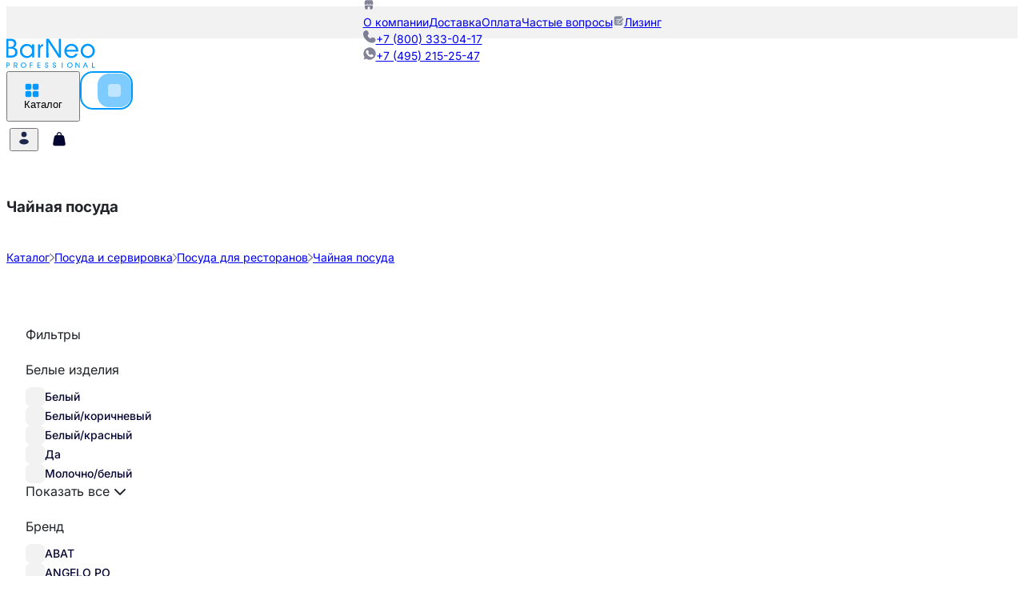

--- FILE ---
content_type: text/css; charset=utf-8
request_url: https://www.barneo.ru/_nuxt/entry.CwNVijs3.css
body_size: 74
content:
@keyframes slide-up-ea6d2db4{0%{opacity:0;transform:translateY(100%)}to{opacity:1;transform:translateY(0)}}.animate-slide-up[data-v-ea6d2db4]{animation:slide-up-ea6d2db4 .5s ease-out}


--- FILE ---
content_type: text/css; charset=utf-8
request_url: https://www.barneo.ru/_nuxt/_...D67jpQyc.css
body_size: 1309
content:
.tags-mobile[data-v-9072c302]{position:relative;width:100%}.tags-container[data-v-9072c302]{overflow-x:auto;width:100%;-webkit-overflow-scrolling:touch;scrollbar-width:none;-ms-overflow-style:none}.tags-container[data-v-9072c302]::-webkit-scrollbar{display:none}.tags-container-mobile[data-v-9072c302]{overflow-x:auto;text-wrap:nowrap;width:100%;-webkit-overflow-scrolling:touch;scrollbar-width:none;-ms-overflow-style:none}.tags-container-mobile[data-v-9072c302]::-webkit-scrollbar{display:none}.tags-desktop[data-v-9072c302]{width:100%}.tag-item[data-v-9072c302],.tags-wrapper[data-v-9072c302]{position:relative}.tag-item[data-v-9072c302]{transform-origin:center}@media(min-width:769px){.active-tag[data-v-9072c302]{animation:tagActivate-9072c302 .5s cubic-bezier(.34,1.56,.64,1);overflow:hidden;position:relative}.active-tag[data-v-9072c302]:before{animation:ripple-9072c302 .6s ease-out;background:#ffffff4d;border-radius:50%;content:"";height:0;left:50%;position:absolute;top:50%;transform:translate(-50%,-50%);width:0}}@keyframes tagActivate-9072c302{0%{transform:scale(1)}30%{transform:scale(1.08)}60%{transform:scale(.98)}to{transform:scale(1)}}@keyframes ripple-9072c302{0%{height:0;opacity:1;width:0}to{height:200px;opacity:0;width:200px}}@media(min-width:769px){.tag-item[data-v-9072c302]:not(.active-tag):hover{box-shadow:0 2px 8px #0000001a;transform:translateY(-1px)}.active-tag[data-v-9072c302]{box-shadow:0 0 10px #00000026}}.tag-item.deactivating[data-v-9072c302]{animation:tagDeactivate-9072c302 .3s ease-in}@keyframes tagDeactivate-9072c302{0%{transform:scale(1)}50%{transform:scale(.95)}to{transform:scale(1)}}.tag-list-enter-active[data-v-9072c302]{transition:all .4s cubic-bezier(.34,1.56,.64,1)}.tag-list-leave-active[data-v-9072c302]{transition:all .3s ease-in}.tag-list-enter-from[data-v-9072c302]{opacity:0;transform:translateY(-10px) scale(.8)}.tag-list-leave-to[data-v-9072c302]{opacity:0;transform:translateY(10px) scale(.8)}.tag-list-move[data-v-9072c302]{transition:transform .4s cubic-bezier(.25,.46,.45,.94)}.animate-fade-in[data-v-9072c302]{animation:fadeInUp-9072c302 .6s ease-out}@keyframes fadeInUp-9072c302{0%{opacity:0;transform:translateY(20px)}to{opacity:1;transform:translateY(0)}}@media(max-width:768px){.tags-container-mobile[data-v-9072c302]{padding-left:0;padding-right:0}.tag-item[data-v-9072c302]{font-size:.875rem;line-height:1.25rem}}.cursor-pointer[data-v-556f2d9e]{cursor:pointer}.list-enter-active[data-v-556f2d9e],.list-leave-active[data-v-556f2d9e]{transition:all .3s ease-out}.list-enter-from[data-v-556f2d9e],.list-leave-to[data-v-556f2d9e]{opacity:0;transform:translateY(-10px)}.fade-enter-active[data-v-556f2d9e],.fade-leave-active[data-v-556f2d9e],.list-move[data-v-556f2d9e]{transition:all .3s ease-out}.fade-enter-from[data-v-556f2d9e],.fade-leave-to[data-v-556f2d9e]{opacity:0;transform:translateY(4px)}.fast-filters[data-v-c2a69e61]{width:100%}.popover-with-arrow[data-v-c2a69e61]:before{border-color:transparent transparent var(--muted) transparent;border-style:solid;border-width:0 8px 8px;filter:drop-shadow(0 -1px 1px rgba(0,0,0,.1));top:-8px}.popover-with-arrow[data-v-c2a69e61]:after,.popover-with-arrow[data-v-c2a69e61]:before{content:"";left:var(--arrow-position);position:absolute;transform:translate(-50%)}.popover-with-arrow[data-v-c2a69e61]:after{border-color:transparent transparent rgba(0,0,0,.05);border-style:solid;border-width:0 9px 9px;top:-9px;z-index:-1}.modal-enter-active[data-v-c2a69e61]{transition:opacity .3s cubic-bezier(.4,0,.2,1)}.modal-leave-active[data-v-c2a69e61]{transition:opacity .25s cubic-bezier(.4,0,.2,1)}[data-v-c2a69e61] .modal-content{transition:transform .3s cubic-bezier(.4,0,.2,1)}.modal-enter-from[data-v-c2a69e61]{opacity:0}.modal-enter-from[data-v-c2a69e61] .modal-content{transform:translateY(100%)}.modal-enter-to[data-v-c2a69e61]{opacity:1}.modal-enter-to[data-v-c2a69e61] .modal-content{transform:translateY(0)}.modal-leave-from[data-v-c2a69e61]{opacity:1}.modal-leave-from[data-v-c2a69e61] .modal-content{transform:translateY(0)}.modal-leave-to[data-v-c2a69e61]{opacity:0}.modal-leave-to[data-v-c2a69e61] .modal-content{transform:translateY(100%)}.button-group-enter-active[data-v-c2a69e61],.button-group-leave-active[data-v-c2a69e61]{transition:opacity .2s ease-in-out,transform .2s ease-in-out}.button-group-enter-from[data-v-c2a69e61],.button-group-leave-to[data-v-c2a69e61]{opacity:0;transform:translateY(10px)}.radio-dot-enter-active[data-v-c2a69e61]{transition:all .2s cubic-bezier(.4,0,.2,1)}.radio-dot-leave-active[data-v-c2a69e61]{transition:all .15s cubic-bezier(.4,0,.2,1)}.radio-dot-enter-from[data-v-c2a69e61]{opacity:0;transform:scale(0)}.radio-dot-enter-to[data-v-c2a69e61],.radio-dot-leave-from[data-v-c2a69e61]{opacity:1;transform:scale(1)}.radio-dot-leave-to[data-v-c2a69e61]{opacity:0;transform:scale(0)}h2[data-v-841123a4]{font-size:1.25rem;font-weight:700;line-height:1.75rem;margin-bottom:.25rem;margin-top:.75rem}li[data-v-841123a4]{list-style-type:disc;margin-left:1rem}p[data-v-841123a4]{margin-bottom:.5rem}ul[data-v-841123a4]{margin-bottom:1rem}a[data-v-841123a4]{color:var(--b-main)}.seo-block[data-v-841123a4]{background:#fff;border-radius:8px;padding:20px;position:relative}.seo-content[data-v-841123a4]{max-height:1000px;overflow:hidden;transition:max-height .5s ease-in-out,opacity .3s ease-in-out}.seo-content.collapsed[data-v-841123a4]{max-height:200px;position:relative}.seo-content.collapsed[data-v-841123a4]:after{background:linear-gradient(transparent,#fff);bottom:0;content:"";height:80px;left:0;opacity:1;pointer-events:none;position:absolute;right:0;transition:opacity .3s ease-in-out}.seo-content[data-v-841123a4]:not(.collapsed):after{opacity:0}.toggle-btn[data-v-841123a4]{align-items:center;color:var(--b-secondary);display:flex;gap:.5rem;justify-content:center;margin-left:1.25rem}.toggle-icon[data-v-841123a4]{transition:transform .2s ease}.toggle-icon.rotated[data-v-841123a4]{transform:rotate(180deg)}.seo-block h1{font-size:1.5rem;font-weight:700;line-height:2rem;margin-bottom:.25rem;margin-top:.75rem}.seo-block h2{font-size:1.25rem}.seo-block h2,.seo-block h3{font-weight:700;line-height:1.75rem;margin-bottom:.25rem;margin-top:.75rem}.seo-block h3{font-size:1.125rem}.seo-block h4{font-size:1rem;line-height:1.5rem}.seo-block h4,.seo-block h5{font-weight:700;margin-bottom:.25rem;margin-top:.75rem}.seo-block h5{font-size:.875rem;line-height:1.25rem}.seo-block h6{font-size:.75rem;font-weight:700;line-height:1rem;margin-bottom:.25rem;margin-top:.75rem}.seo-block ol li{list-style-type:disc;margin-left:1.25rem}.seo-block ul li{list-style-type:decimal;margin-left:1.25rem}.seo-block p{margin-bottom:.5rem}.seo-block ul{margin-bottom:1rem}.seo-block a{color:var(--b-main)}.seo-block[data-v-b286cf18]{background:#fff;border-radius:8px;padding:20px;position:relative}.seo-content[data-v-b286cf18]{max-height:unset;overflow:hidden;transition:max-height .5s ease-in-out,opacity .3s ease-in-out}.seo-content.collapsed[data-v-b286cf18]{max-height:200px;position:relative}.seo-content.collapsed[data-v-b286cf18]:after{background:linear-gradient(transparent,#fff);bottom:0;content:"";height:80px;left:0;opacity:1;pointer-events:none;position:absolute;right:0;transition:opacity .3s ease-in-out}.seo-content[data-v-b286cf18]:not(.collapsed):after{opacity:0}.toggle-btn[data-v-b286cf18]{align-items:center;color:var(--b-secondary);display:flex;gap:.5rem;justify-content:center;margin-left:1.25rem}.toggle-icon[data-v-b286cf18]{transition:transform .2s ease}.toggle-icon.rotated[data-v-b286cf18]{transform:rotate(180deg)}


--- FILE ---
content_type: text/css; charset=utf-8
request_url: https://www.barneo.ru/_nuxt/BreadcrumbsUI.l3p3Rbsd.css
body_size: 266
content:
.breadcrumbs[data-v-05459806]{align-items:center;display:flex;flex-direction:row;gap:.5rem;margin-bottom:0;margin-top:0;overflow-x:auto;padding-bottom:.75rem;text-wrap:nowrap;width:100%}@media(min-width:768px){.breadcrumbs[data-v-05459806]{margin-bottom:1.75rem;margin-top:1.5rem;padding-bottom:0}}.link--secondary-light[data-v-05459806]{font-size:.875rem;line-height:1.25rem}


--- FILE ---
content_type: text/css; charset=utf-8
request_url: https://www.barneo.ru/_nuxt/ItemCard.DpOVXpZw.css
body_size: 933
content:
.admin-sort-input[data-v-8424b56c]{background-color:var(--muted);border-color:var(--secondary-light-second);border-radius:.5rem;border-width:1px;color:var(--secondary);font-size:.75rem;font-weight:600;line-height:1rem;padding:.25rem .375rem;text-align:center;width:3.5rem}.admin-sort-input[data-v-8424b56c]:focus{border-color:transparent;outline:2px solid transparent;outline-offset:2px;--tw-ring-offset-shadow:var(--tw-ring-inset) 0 0 0 var(--tw-ring-offset-width) var(--tw-ring-offset-color);--tw-ring-shadow:var(--tw-ring-inset) 0 0 0 calc(1px + var(--tw-ring-offset-width)) var(--tw-ring-color);box-shadow:var(--tw-ring-offset-shadow),var(--tw-ring-shadow),var(--tw-shadow,0 0 #0000);--tw-ring-color:var(--primary)}.admin-sort-input[data-v-8424b56c]{transition-duration:.3s;transition-property:all;transition-timing-function:cubic-bezier(.4,0,.2,1)}.admin-sort-input[data-v-8424b56c]:disabled{cursor:not-allowed;opacity:.5}.admin-sort-button[data-v-8424b56c]{background-color:var(--primary);border-radius:.5rem;color:var(--muted);cursor:pointer;font-size:.75rem;font-weight:600;line-height:1rem;padding:.25rem .625rem;transition-duration:.2s;transition-property:all;transition-timing-function:cubic-bezier(.4,0,.2,1)}.admin-sort-button[data-v-8424b56c]:hover{background-color:var(--primary-second)}.admin-sort-button[data-v-8424b56c]:active{--tw-scale-x:.95;--tw-scale-y:.95;transform:translate(var(--tw-translate-x),var(--tw-translate-y)) rotate(var(--tw-rotate)) skew(var(--tw-skew-x)) skewY(var(--tw-skew-y)) scaleX(var(--tw-scale-x)) scaleY(var(--tw-scale-y))}.admin-sort-button[data-v-8424b56c]:disabled{cursor:not-allowed;opacity:.5;pointer-events:none}.item-card[data-v-03d62c87]{align-items:stretch;background-color:var(--muted);border-color:var(--muted-light-second);border-radius:1.5rem;border-width:1px;display:flex;flex-direction:column;gap:.5rem;justify-content:space-between;max-width:260px;min-width:260px;padding:.75rem;width:100%}@media(min-width:768px){.item-card[data-v-03d62c87]{gap:.75rem;max-width:320px;min-width:320px;padding:1rem}}.text-clamp-2[data-v-03d62c87]{display:-webkit-box;-webkit-line-clamp:2;line-clamp:2;max-height:2lh;min-height:2lh;-webkit-box-orient:vertical;hyphens:auto;-webkit-hyphens:auto;-ms-hyphens:auto;max-width:100%;overflow:hidden;overflow-wrap:break-word;word-spacing:normal}@keyframes heartBeat-03d62c87{0%{transform:scale(1)}40%{transform:scale(1.5)}80%{transform:scale(.85)}to{transform:scale(1)}}.animate-heartBeat[data-v-03d62c87]{animation:heartBeat-03d62c87 .45s cubic-bezier(.17,.89,.32,1.49);transform-origin:center}.heart-container:hover img[data-v-03d62c87]{transform:scale(1.2)}.particles-container[data-v-03d62c87]{height:20px;left:50%;pointer-events:none;position:absolute;top:50%;transform:translate(-50%,-50%);width:20px}.particle[data-v-03d62c87]{background-color:var(--primary);border-radius:4px;height:8px;left:0;opacity:0;position:absolute;top:0;width:6px}.particle[data-v-03d62c87]:nth-child(odd){height:7px;width:5px}@keyframes particleAnimation-03d62c87{0%{opacity:1;transform:rotate(var(--particle-angle)) translateY(0) scale(1)}to{opacity:0;transform:rotate(var(--particle-angle)) translateY(-30px) scale(.4)}}.particle[data-v-03d62c87]{animation:particleAnimation-03d62c87 .6s cubic-bezier(.17,.89,.32,1.49) forwards;animation-delay:var(--particle-delay)}.particle[data-v-03d62c87]:before{animation:particleGlow-03d62c87 .6s ease-out forwards;animation-delay:var(--particle-delay);background-color:inherit;border-radius:inherit;content:"";height:100%;left:50%;position:absolute;top:50%;transform:translate(-50%,-50%);width:100%}@keyframes particleGlow-03d62c87{0%{opacity:.8;transform:translate(-50%,-50%) scale(1)}to{opacity:0;transform:translate(-50%,-50%) scale(1.5)}}.loading-spinner[data-v-03d62c87]{height:1.25rem;width:1.25rem}@keyframes spin-03d62c87{to{transform:rotate(1turn)}}.loading-spinner[data-v-03d62c87]{animation:spin-03d62c87 1s linear infinite;border-color:var(--primary);border-left-color:transparent;border-radius:9999px;border-top-color:transparent;border-width:2px}


--- FILE ---
content_type: text/css; charset=utf-8
request_url: https://www.barneo.ru/_nuxt/QuantityControl.6Jpa0N9h.css
body_size: 609
content:
.quantity-control-enter-active[data-v-29824cc6],.quantity-control-leave-active[data-v-29824cc6]{transition:all .3s ease}.quantity-control-enter-from[data-v-29824cc6]{opacity:0;transform:scale(.9)}.quantity-control-leave-to[data-v-29824cc6]{opacity:0;transform:scale(1.1)}.loading-spinner[data-v-29824cc6]{height:1.25rem;width:1.25rem}@keyframes spin-29824cc6{to{transform:rotate(1turn)}}.loading-spinner[data-v-29824cc6]{animation:spin-29824cc6 1s linear infinite;border-color:var(--muted);border-left-color:transparent;border-radius:9999px;border-top-color:transparent;border-width:2px}input[data-v-29824cc6]::-webkit-inner-spin-button,input[data-v-29824cc6]::-webkit-outer-spin-button{-webkit-appearance:none;margin:0}


--- FILE ---
content_type: text/css; charset=utf-8
request_url: https://www.barneo.ru/_nuxt/AdaptiveGrid.CRfrlDto.css
body_size: 184
content:
.adaptive-grid[data-v-55928f62]{--grid-item-width:340px;display:grid;flex:1 1 0%;gap:1rem;grid-auto-rows:auto}@media(min-width:640px){.adaptive-grid[data-v-55928f62]{gap:1.5rem}}.adaptive-grid[data-v-55928f62]{grid-template-columns:repeat(auto-fill,minmax(min(100%,var(--grid-item-width)),1fr))}


--- FILE ---
content_type: text/css; charset=utf-8
request_url: https://www.barneo.ru/_nuxt/ProductListSkeleton.DFuIXewe.css
body_size: -42
content:
.heart-container:hover .heart[data-v-05c2724a]{transform:scale(1.2)}


--- FILE ---
content_type: text/css; charset=utf-8
request_url: https://www.barneo.ru/_nuxt/useCacheCleanup.B7CyftYb.css
body_size: 395
content:
.paginator-ui[data-v-5b16d0c6]{flex-direction:row;gap:.5rem;height:-moz-fit-content;height:fit-content;justify-content:flex-start;width:-moz-fit-content;width:fit-content}.paginator-ui[data-v-5b16d0c6],.paginator-ui_item[data-v-5b16d0c6]{align-items:center;display:flex}.paginator-ui_item[data-v-5b16d0c6]{background-color:var(--muted);border-color:var(--muted-light-second);border-radius:.75rem;border-width:1px;color:var(--secondary);cursor:pointer;font-size:.875rem;font-weight:600;height:2.5rem;justify-content:center;line-height:1.25rem;transition-duration:.3s;transition-property:all;transition-timing-function:cubic-bezier(.4,0,.2,1);-webkit-user-select:none;-moz-user-select:none;user-select:none;width:2.5rem}.paginator-ui_item[data-v-5b16d0c6]:hover{background-color:var(--muted-light)}.paginator-ui_item[data-v-5b16d0c6]:active{--tw-scale-x:.95;--tw-scale-y:.95;background-color:var(--muted);transform:translate(var(--tw-translate-x),var(--tw-translate-y)) rotate(var(--tw-rotate)) skew(var(--tw-skew-x)) skewY(var(--tw-skew-y)) scaleX(var(--tw-scale-x)) scaleY(var(--tw-scale-y))}.disabled[data-v-5b16d0c6]{cursor:not-allowed;opacity:.5}.active[data-v-5b16d0c6]{border-color:var(--primary);--tw-text-opacity:1;color:rgb(255 255 255/var(--tw-text-opacity,1))}.active[data-v-5b16d0c6],.active[data-v-5b16d0c6]:hover{background-color:var(--primary)}.buttons[data-v-66b9a627]{align-items:center;display:flex;flex-direction:row;gap:.5rem;margin-bottom:0;margin-top:0;overflow-x:auto;padding-bottom:.75rem;text-wrap:nowrap;width:100%}@media(min-width:768px){.buttons[data-v-66b9a627]{margin-bottom:1.75rem;margin-top:1.5rem;padding-bottom:0}}


--- FILE ---
content_type: text/javascript; charset=utf-8
request_url: https://www.barneo.ru/_nuxt/Gi21-NNY.js
body_size: 3476
content:
import{aZ as O,bn as U}from"./BNGHZXOi.js";import{k as g,b as M,y as F,O as _,c as $}from"./BKtd4EMu.js";try{let e=typeof window<"u"?window:typeof global<"u"?global:typeof globalThis<"u"?globalThis:typeof self<"u"?self:{},i=new e.Error().stack;i&&(e._sentryDebugIds=e._sentryDebugIds||{},e._sentryDebugIds[i]="f782edd9-1cf3-4bc9-ab7d-8b8acda692ce",e._sentryDebugIdIdentifier="sentry-dbid-f782edd9-1cf3-4bc9-ab7d-8b8acda692ce")}catch{}const X=()=>{const{token:e}=O(),i=r=>{if(!r)return null;try{const c=(typeof r=="string"?r.replace(/^Bearer\s+/,""):String(r).replace(/^Bearer\s+/,"")).split(".");if(c.length!==3)return null;const d=c[1];return JSON.parse(atob(d.replace(/-/g,"+").replace(/_/g,"/")))}catch{return null}},n=g(()=>{const r=e.value;return r&&i(r)?.role||null}),o=g(()=>n.value==="manager"),t=g(()=>n.value==="user");return{getRole:n,isManager:o,isUser:t}},{success:J,error:L}=U;function k(e){try{if(e==null||typeof e!="object")return e;if(e instanceof Date)return new Date(e.getTime());if(Array.isArray(e))return e.map(n=>k(n));const i={};return Object.entries(e).forEach(([n,o])=>{i[n]=k(o)}),i}catch{throw new Error("Не удалось клонировать объект. Возможно, он содержит циклические ссылки или невалидные данные.")}}function q(e){return new Promise(i=>setTimeout(i,e))}function P(e,i){let n;return(...o)=>{clearTimeout(n),n=setTimeout(()=>e(...o),i)}}function R(e,i){let n;return(...o)=>{n||(e(...o),n=!0,setTimeout(()=>n=!1,i))}}function Z(e,i="DD.MM.YYYY"){const n=new Date(e),o={DD:String(n.getDate()).padStart(2,"0"),MM:String(n.getMonth()+1).padStart(2,"0"),YYYY:n.getFullYear(),HH:String(n.getHours()).padStart(2,"0"),mm:String(n.getMinutes()).padStart(2,"0"),ss:String(n.getSeconds()).padStart(2,"0")};return i.replace(/DD|MM|YYYY|HH|mm|ss/g,t=>String(o[t]))}function G(e,i,n){const o=i.split(".").reduce((t,r)=>t&&t[r],e);return o===void 0?n:o}function K(e){const i=M(!1),n=M(null),o=M(null);return{execute:async()=>{i.value=!0,n.value=null;try{o.value=await e()}catch(r){n.value=r}finally{i.value=!1}},loading:i,error:n,data:o}}function Q(){const e=()=>new WeakMap,i=(t,r,l,c)=>{if(t.length!==r.length)return!1;if(l.ignoreArrayOrder){if(t.every(f=>typeof f!="object"))return t.length===r.length&&new Set(t).size===new Set(r).size&&t.every(f=>r.includes(f));const d=[...t].sort(),m=[...r].sort();return d.every((f,p)=>n(f,m[p],{...l,ignoreArrayOrder:!0},c))}return t.every((d,m)=>n(d,r[m],{...l,ignoreArrayOrder:!1},c))},n=(t,r,l={},c=e())=>{const d=l.currentDepth??0,m=l.maxDepth??1/0;if(d>m)return!0;if(t===null||r===null||t===void 0||r===void 0||typeof t!="object"||typeof r!="object")return t===r;if(c.has(t)||c.has(r))return c.get(t)===c.get(r);c.set(t,r);try{if(t instanceof Date&&r instanceof Date)return t.getTime()===r.getTime();if(t instanceof Set&&r instanceof Set)return n(Array.from(t),Array.from(r),{...l,ignoreArrayOrder:!0},c);if(t instanceof Map&&r instanceof Map){const u=Array.from(t.entries()),T=Array.from(r.entries());return n(u,T,{...l,ignoreArrayOrder:!0},c)}if(Array.isArray(t)&&Array.isArray(r))return i(t,r,{...l,currentDepth:d+1},c);const f=t,p=r;return(l.fields||Object.keys(f)).every(u=>{const T=f[u],D=p[u];return n(T,D,{...l,currentDepth:d+1},c)})}finally{c.delete(t)}};return{compare:n,createCompareComputed:(t,r,l)=>g(()=>{const c=l&&$(l)?l.value:l;return n(t.value,r.value,c||{})})}}function j(e,i={}){const{groupSeparator:n=" ",decimalSeparator:o=".",decimals:t=2,forceDecimals:r=!1,minIntegerDigits:l=1,roundingMode:c="round"}=i;try{const d=typeof e=="string"?parseFloat(e.replace(/\s/g,"")):e;if(isNaN(d))throw new Error("Невалидное числовое значение");let m;switch(c){case"ceil":m=Number(Math.ceil(d*Math.pow(10,t))/Math.pow(10,t));break;case"floor":m=Number(Math.floor(d*Math.pow(10,t))/Math.pow(10,t));break;default:m=Number(Math.round(d*Math.pow(10,t))/Math.pow(10,t))}let[f,p=""]=m.toFixed(t).split(".");f=f.padStart(l,"0");const v=f.replace(/\B(?=(\d{3})+(?!\d))/g,n);return r||Number(p)!==0?`${v}${o}${p}`:v}catch(d){throw new Error(`Не удалось отформатировать число: ${d instanceof Error?d.message:"неизвестная ошибка"}`)}}function ee(){const e={sm:640,md:768,lg:1024,xl:1280,"2xl":1472},i=()=>"desktop",n=()=>window.innerWidth,o=M("sm"),t=M(n()),r=M(!0),l=M(i()),c=g(()=>t.value<=e.sm),d=g(()=>t.value>e.sm&&t.value<=e.md),m=g(()=>t.value>e.md&&t.value<=e.lg),f=g(()=>t.value>e.lg&&t.value<=e.xl),p=g(()=>t.value>e.xl&&t.value<=e["2xl"]),v=g(()=>t.value<=e.md),u=g(()=>t.value>e.md&&t.value<=e.lg),T=g(()=>t.value>e["2xl"]),D=()=>{t.value=window.innerWidth,t.value>e["2xl"]?o.value="desktop":t.value>e.xl?o.value="2xl":t.value>e.lg?o.value="xl":t.value>e.md?o.value="lg":t.value>e.sm?o.value="md":o.value="sm",r.value=!0},w=P(A=>D(),0),S=()=>{typeof window<"u"&&(D(),window.addEventListener("resize",w))},x=()=>{typeof window<"u"&&window.removeEventListener("resize",w)};return typeof window<"u"&&setTimeout(()=>{S()},0),F(()=>{x()}),{current:o,width:t,isSmall:c,isMedium:d,isLarge:m,isXLarge:f,is2XLarge:p,isDesktop:T,isMobile:v,isTablet:u,isInitialized:r,deviceType:l,cleanupListeners:x}}function te(e){if(e){const i=window.scrollY;document.body.style.overflow="hidden",document.body.style.overscrollBehavior="none",document.body.style.position="fixed",document.body.style.width="100%",document.body.style.top=`-${i}px`,document.body.dataset.scrollPosition=String(i)}else{const i=Number(document.body.dataset.scrollPosition||"0");document.body.style.overflow="",document.body.style.overscrollBehavior="",document.body.style.position="",document.body.style.width="",document.body.style.top="",delete document.body.dataset.scrollPosition,window.scrollTo(0,i)}}function ne(e,i={}){const{trackOnScroll:n=!1,trackOnResize:o=!1,trackRotation:t=!1,trackIntersection:r=!1,updateInterval:l=100,visibilityThreshold:c=.5,intersectionOptions:d={},onVisibilityChange:m,onPositionChange:f}=i;let p=null,v=null;const u=M({viewport:{top:0,left:0,bottom:0,right:0},parent:{top:0,left:0,bottom:0,right:0},document:{top:0,left:0,bottom:0,right:0},screen:{top:0,left:0,bottom:0,right:0},dimensions:{width:0,height:0},scroll:{top:0,left:0},intersection:{ratio:0,direction:null},isVisible:!1,visibilityPercentage:0}),T=s=>{if(!p)return null;const a={x:p.viewport.left+p.dimensions.width/2,y:p.viewport.top+p.dimensions.height/2},h={x:s.left+s.width/2,y:s.top+s.height/2},y=h.x-a.x,b=h.y-a.y;return Math.abs(y)>Math.abs(b)?y>0?"right":"left":b>0?"bottom":"top"},D=s=>{const a=window.innerHeight,h=window.innerWidth,y=Math.min(s.bottom,a)-Math.max(s.top,0),b=Math.min(s.right,h)-Math.max(s.left,0),z=Math.max(0,y)*Math.max(0,b),B=s.width*s.height,E=z/B;return{isVisible:E>=c,percentage:Math.round(E*100),ratio:E}},w=()=>{const s=e.value;if(!s)return;const a=s.getBoundingClientRect(),h=window.pageXOffset||document.documentElement.scrollLeft,y=window.pageYOffset||document.documentElement.scrollTop;p={...u.value},u.value={viewport:{top:a.top,left:a.left,bottom:a.bottom,right:a.right},parent:{top:s.offsetTop,left:s.offsetLeft,bottom:s.offsetTop+a.height,right:s.offsetLeft+a.width},document:{top:a.top+y,left:a.left+h,bottom:a.bottom+y,right:a.right+h},screen:{top:a.top+y,left:a.left+h,bottom:window.innerHeight-(a.bottom+y),right:window.innerWidth-(a.right+h)},dimensions:{width:a.width,height:a.height},scroll:{top:y,left:h},intersection:{ratio:0,direction:T(a)},isVisible:!1,visibilityPercentage:0};const b=D(a);u.value.isVisible=b.isVisible,u.value.visibilityPercentage=b.percentage,u.value.intersection.ratio=b.ratio,f?.(u.value),p?.isVisible!==u.value.isVisible&&m?.(u.value.isVisible)},S=(s={})=>{e.value?.scrollIntoView(s)},x=s=>{if(!e.value||!s)return null;const a=e.value.getBoundingClientRect(),h=s.getBoundingClientRect();return{x:h.left-a.left,y:h.top-a.top,euclidean:Math.sqrt(Math.pow(h.left-a.left,2)+Math.pow(h.top-a.top,2))}},A=P(w,l);r&&(v=new IntersectionObserver(s=>{s.forEach(a=>{u.value.intersection.ratio=a.intersectionRatio,w()})},d));const V=s=>A(),I=s=>A(),C=s=>w(),Y=()=>{n&&window.addEventListener("scroll",V,{passive:!0}),o&&window.addEventListener("resize",I,{passive:!0}),t&&window.addEventListener("orientationchange",C),r&&v&&e.value&&v.observe(e.value)},H=()=>{n&&window.removeEventListener("scroll",V),o&&window.removeEventListener("resize",I),t&&window.removeEventListener("orientationchange",C),v&&v.disconnect()},N=()=>typeof window<"u"?(w(),Y(),()=>{H()}):()=>{},W=()=>N();return{position:_(u),updatePosition:w,stopTracking:H,startTracking:Y,setupTracking:W,isElementVisible:g(()=>u.value.isVisible),isFullyVisible:g(()=>u.value.visibilityPercentage===100),isPartiallyVisible:g(()=>u.value.visibilityPercentage>0&&u.value.visibilityPercentage<100),scrollIntoView:S,getDistanceTo:x}}function re(e,i={behavior:"smooth",block:"start"}){try{const n=document.getElementById(e);return n?(n.scrollIntoView(i),!0):!1}catch{return!1}}function ie(e){return!e||typeof e!="string"?e:e.charAt(0).toUpperCase()+e.slice(1)}const oe=async(e,i="Не удалось скопировать",n="Скопировано!")=>{if(!e||!e.trim()){L(i);return}if(!navigator?.clipboard||typeof navigator.clipboard.writeText!="function"){L("Копирование не поддерживается в этом браузере");return}try{await navigator.clipboard.writeText(e),J(n)}catch{L(i)}},se=()=>{const{isManager:e}=X();return e};function ce(){return{deepClone:k,delay:q,debounce:P,throttle:R,formatDate:Z,formatNumber:j,getNestedValue:G,useAsync:K,useCompareObjects:Q,useScreen:ee,setBodyLock:te,useElementPosition:ne,scrollToElement:re,capitalizeFirstLetter:ie,copyText:oe,useSpecialUser:se}}export{se as a,ce as b,oe as c,P as d,j as f,te as s,ee as u};


--- FILE ---
content_type: image/svg+xml
request_url: https://www.barneo.ru/_nuxt/logo.4a3mgflc.svg
body_size: 7461
content:
<svg width="111" height="37" viewBox="0 0 111 37" fill="none" xmlns="http://www.w3.org/2000/svg">
<path fill-rule="evenodd" clip-rule="evenodd" d="M107.046 36.4741V30.2267H107.985V35.7585H110.547V36.6343H107.046V36.4741ZM98.7271 31.4613L97.7724 33.7209H99.6743L98.7271 31.4613ZM95.5677 36.4122L98.2765 30.2267H99.1776C100.108 32.3608 101.033 34.4985 101.96 36.6343H100.943L100.055 34.5877H97.3902L96.4928 36.6343H95.4698L95.5677 36.4122ZM86.348 36.4741V30.2267H86.9648V30.1375L86.9962 30.2267H87.4301L90.6393 34.9045V30.2267H91.5903V36.6343H90.7206L87.2879 31.6288V36.6343H86.348V36.4741ZM79.2833 31.0315C79.0636 31.0315 78.8512 31.0588 78.6499 31.1135C78.4468 31.1681 78.2511 31.25 78.0591 31.3611C77.8689 31.4704 77.699 31.5996 77.5476 31.7489C77.3962 31.8964 77.2651 32.064 77.1524 32.2497C77.0398 32.4372 76.9567 32.6302 76.8994 32.8287C76.844 33.029 76.8163 33.2366 76.8163 33.4515C76.8163 33.6645 76.844 33.8703 76.8994 34.0669C76.9548 34.2636 77.0398 34.4529 77.1524 34.6368C77.2632 34.8226 77.3962 34.9883 77.5476 35.1339C77.7008 35.2796 77.8726 35.4071 78.0664 35.5145C78.2585 35.6219 78.4579 35.7039 78.6647 35.7567C78.8715 35.8113 79.0857 35.8368 79.3091 35.8368C79.647 35.8368 79.9647 35.7767 80.2638 35.6529C80.4134 35.5928 80.5555 35.5181 80.6866 35.4307C80.8196 35.3452 80.9433 35.245 81.0559 35.1339C81.1704 35.0229 81.2701 34.9027 81.3606 34.7716C81.4492 34.6423 81.525 34.5039 81.5877 34.3582C81.6505 34.2126 81.6985 34.0614 81.7299 33.9049C81.7613 33.7519 81.7761 33.5935 81.7761 33.426C81.7761 33.2129 81.7484 33.0072 81.693 32.8105C81.6376 32.6139 81.5527 32.4227 81.44 32.2388C81.3255 32.053 81.1926 31.8873 81.043 31.7417C80.8898 31.5942 80.7162 31.4649 80.5241 31.3575C80.334 31.2482 80.1345 31.1681 79.9277 31.1135C79.7209 31.0588 79.5067 31.0315 79.2833 31.0315ZM79.2316 30.1211C79.5473 30.1211 79.852 30.1593 80.1456 30.2322C80.4355 30.305 80.7162 30.4161 80.9858 30.5636C81.2535 30.7111 81.4936 30.884 81.7041 31.0843C81.9183 31.2846 82.1011 31.5104 82.2562 31.7617C82.4113 32.0166 82.5295 32.2825 82.6089 32.5592C82.6864 32.836 82.727 33.1255 82.727 33.4241C82.727 33.7228 82.6883 34.0123 82.6089 34.2909C82.5313 34.5676 82.415 34.8335 82.2599 35.0884C82.1085 35.3415 81.9275 35.5691 81.7188 35.7712C81.5102 35.9715 81.2757 36.1463 81.0135 36.2938C80.7494 36.4413 80.4743 36.5524 80.1899 36.627C79.9037 36.7017 79.6064 36.7381 79.3018 36.7381C78.9989 36.7381 78.7035 36.7017 78.4173 36.627C78.1329 36.5542 77.8578 36.4431 77.5937 36.2975C77.3297 36.15 77.0933 35.9752 76.8847 35.7749C76.6742 35.5746 76.4932 35.3488 76.3381 35.0957C76.1848 34.8426 76.0685 34.5786 75.9928 34.3054C75.9153 34.0287 75.8765 33.7428 75.8765 33.4496C75.8765 33.1583 75.9153 32.8724 75.9928 32.5975C76.0685 32.3225 76.183 32.0567 76.3363 31.7999C76.4895 31.5432 76.6686 31.3138 76.8717 31.1098C77.0767 30.9059 77.3075 30.7274 77.5642 30.5763C77.8227 30.427 78.0923 30.3123 78.3693 30.2358C78.6481 30.1593 78.9361 30.1211 79.2316 30.1211ZM69.3675 30.2267H70.1449V36.6343H69.205V30.2267H69.3675ZM58.0798 34.6041H58.8923L58.9015 34.7552C58.9126 34.9227 58.9477 35.0739 59.003 35.2068C59.0584 35.3361 59.1378 35.4489 59.2376 35.5473C59.3354 35.6438 59.4462 35.7166 59.5718 35.764C59.6955 35.8131 59.8358 35.8368 59.9891 35.8368C60.0906 35.8368 60.1867 35.8259 60.279 35.8022C60.3732 35.7803 60.4618 35.7457 60.5467 35.6984C60.6317 35.6511 60.7092 35.5964 60.7738 35.5345C60.8403 35.4726 60.8976 35.4016 60.9474 35.3233C60.9954 35.2432 61.0324 35.1613 61.0564 35.0775C61.0804 34.9937 61.0933 34.9045 61.0933 34.8116C61.0933 34.6569 61.0619 34.5185 61.0028 34.3947C60.94 34.2672 60.8459 34.1507 60.7221 34.0487C60.6409 33.9813 60.5283 33.9158 60.3861 33.8557C60.2328 33.792 60.05 33.7319 59.8377 33.6791C59.7564 33.659 59.677 33.6426 59.5976 33.6172C59.4887 33.5898 59.3853 33.5571 59.2893 33.5225C59.1859 33.4842 59.0935 33.4424 59.0086 33.3987C58.8683 33.3258 58.7445 33.2402 58.6337 33.1401C58.523 33.0381 58.4288 32.9216 58.3494 32.7923C58.27 32.6612 58.2109 32.521 58.1703 32.3753C58.1315 32.2315 58.1112 32.0803 58.1112 31.9219C58.1112 31.7562 58.1333 31.5942 58.174 31.443C58.2164 31.2883 58.2792 31.1426 58.3623 31.006C58.4454 30.8695 58.5451 30.7457 58.6596 30.6382C58.7741 30.5308 58.9033 30.4379 59.0474 30.3633C59.1895 30.285 59.3428 30.2267 59.5035 30.1885C59.6641 30.1502 59.834 30.1302 60.0075 30.1302C60.1793 30.1302 60.3436 30.1502 60.5024 30.1866C60.6594 30.2231 60.8089 30.2795 60.9493 30.3542C61.0896 30.427 61.217 30.518 61.3297 30.6255C61.4404 30.7311 61.5383 30.8531 61.6196 30.9915C61.7008 31.128 61.7636 31.2755 61.8097 31.4339C61.8522 31.5905 61.8781 31.7562 61.8873 31.931L61.8928 32.0986H60.9345L60.9197 31.9547C60.9031 31.8054 60.868 31.6725 60.8163 31.5559C60.7665 31.4449 60.6981 31.3484 60.6169 31.2682C60.5338 31.1899 60.4378 31.1299 60.3325 31.0916C60.2236 31.0516 60.0999 31.0315 59.9614 31.0315C59.8764 31.0315 59.7934 31.0425 59.7176 31.0625C59.6401 31.0825 59.5662 31.1116 59.4979 31.1517C59.4277 31.1918 59.3668 31.2391 59.3114 31.2937C59.2579 31.3484 59.2117 31.4103 59.1711 31.4813C59.1305 31.5523 59.1009 31.627 59.0806 31.7034C59.0621 31.7799 59.0511 31.8618 59.0511 31.9474C59.0511 32.0658 59.0714 32.1696 59.112 32.2606C59.1526 32.3517 59.2135 32.4318 59.2948 32.4991C59.3668 32.5611 59.4794 32.623 59.629 32.6849C59.786 32.7504 59.9835 32.8142 60.2217 32.8779C60.3713 32.9143 60.5043 32.9525 60.6243 32.989C60.748 33.029 60.8514 33.0654 60.9327 33.1019C61.0157 33.1383 61.097 33.1838 61.1801 33.2348C61.2576 33.2839 61.3333 33.3404 61.4054 33.4041C61.614 33.5917 61.771 33.8011 61.8762 34.0341C61.9815 34.2672 62.0332 34.5221 62.0332 34.7989C62.0332 34.9755 62.011 35.1467 61.963 35.3106C61.9168 35.4726 61.8485 35.6292 61.7562 35.7785C61.6657 35.926 61.5568 36.0589 61.4312 36.1755C61.3056 36.2938 61.1635 36.3958 61.0065 36.4814C60.8496 36.567 60.6852 36.6307 60.5153 36.6744C60.3436 36.7163 60.1663 36.7381 59.9835 36.7381C59.8414 36.7381 59.7029 36.7254 59.5644 36.6999C59.4277 36.6744 59.2929 36.6343 59.16 36.5833C59.0289 36.5305 58.9052 36.4686 58.7925 36.3958C58.6781 36.323 58.5728 36.2392 58.4768 36.1463C58.3882 36.0571 58.3088 35.9588 58.2386 35.855C58.1703 35.7512 58.113 35.6401 58.065 35.5218C58.0225 35.4253 57.9893 35.3124 57.9653 35.1849C57.9413 35.0629 57.9265 34.9245 57.9191 34.7716L57.9099 34.6041H58.0798ZM48.4096 34.6041H49.2202L49.2313 34.7552C49.2424 34.9227 49.2756 35.0739 49.3329 35.2068C49.3883 35.3361 49.4658 35.4489 49.5655 35.5473C49.6652 35.6438 49.776 35.7166 49.8997 35.764C50.0253 35.8131 50.1656 35.8368 50.3189 35.8368C50.4186 35.8368 50.5165 35.8259 50.6088 35.8022C50.7011 35.7803 50.7898 35.7439 50.8765 35.6984C50.9596 35.6529 51.0372 35.5983 51.1037 35.5345C51.1701 35.4726 51.2274 35.4016 51.2772 35.3233C51.3252 35.2432 51.3622 35.1613 51.3862 35.0775C51.4102 34.9937 51.4213 34.9045 51.4213 34.8116C51.4213 34.6587 51.3917 34.5185 51.3308 34.3947C51.2699 34.2672 51.1757 34.1525 51.052 34.0487C50.9707 33.9813 50.8599 33.9176 50.7141 33.8557C50.5645 33.792 50.3817 33.7337 50.1656 33.6791C50.0862 33.6609 50.0087 33.6445 49.9311 33.619C49.8203 33.5898 49.7169 33.5571 49.6191 33.5225C49.5157 33.4842 49.4215 33.4424 49.3384 33.3987C49.1981 33.3258 49.0725 33.2402 48.9636 33.1401C48.8528 33.0381 48.7568 32.9216 48.6773 32.7923C48.5998 32.6612 48.5389 32.5228 48.5001 32.3771C48.4613 32.2315 48.441 32.0803 48.441 31.9219C48.441 31.7544 48.4613 31.5942 48.5038 31.4412C48.5444 31.2883 48.6072 31.1426 48.6921 31.006C48.7752 30.8695 48.8749 30.7457 48.9894 30.6382C49.1039 30.5308 49.2332 30.4397 49.3753 30.3633C49.5175 30.2868 49.6708 30.2285 49.8333 30.1885C49.9939 30.1502 50.1619 30.1302 50.3374 30.1302C50.5091 30.1302 50.6734 30.1502 50.8322 30.1866C50.9892 30.2231 51.1388 30.2795 51.2791 30.3542C51.4194 30.4288 51.5468 30.518 51.6576 30.6255C51.7703 30.7311 51.8663 30.8531 51.9494 30.9915C52.0306 31.1299 52.0934 31.2773 52.1377 31.4339C52.182 31.5905 52.2079 31.7562 52.2153 31.931L52.2227 32.0986H51.2625L51.2477 31.9547C51.2311 31.8054 51.196 31.6725 51.1443 31.5559C51.0944 31.4449 51.028 31.3484 50.9449 31.2682C50.8618 31.1899 50.7676 31.1299 50.6605 31.0916C50.5534 31.0516 50.4297 31.0315 50.2912 31.0315C50.2063 31.0315 50.1232 31.0425 50.0475 31.0625C49.9699 31.0825 49.896 31.1116 49.8259 31.1517C49.7576 31.1918 49.6948 31.2391 49.6412 31.2937C49.5858 31.3484 49.5397 31.4103 49.4991 31.4813C49.4603 31.5523 49.4307 31.6251 49.4104 31.7034C49.392 31.7799 49.3809 31.8618 49.3809 31.9474C49.3809 32.0658 49.4012 32.1714 49.4418 32.2624C49.4824 32.3517 49.5434 32.4318 49.6246 32.4991C49.6966 32.5611 49.8074 32.623 49.957 32.6849C50.1139 32.7504 50.3134 32.8142 50.5516 32.8779C50.6993 32.9143 50.8341 32.9525 50.9541 32.989C51.0778 33.029 51.1794 33.0673 51.2625 33.1019C51.3474 33.1401 51.4305 33.1838 51.5081 33.2348C51.5856 33.2839 51.6613 33.3404 51.7333 33.4023L51.737 33.4041C51.9438 33.5898 52.1008 33.8011 52.206 34.0341C52.3094 34.2672 52.363 34.5221 52.363 34.7989C52.363 34.9755 52.339 35.1449 52.2928 35.3087C52.2467 35.4726 52.1765 35.6292 52.0842 35.7785C51.9937 35.926 51.8847 36.0589 51.7592 36.1755C51.6355 36.2938 51.4933 36.3958 51.3363 36.4814C51.1794 36.567 51.015 36.6307 50.8433 36.6744C50.6734 36.7163 50.4962 36.7381 50.3115 36.7381C50.1712 36.7381 50.0327 36.7254 49.8942 36.6999C49.7576 36.6744 49.6228 36.6343 49.4898 36.5833C49.3587 36.5305 49.235 36.4686 49.1224 36.3958C49.006 36.3211 48.9008 36.2374 48.8066 36.1463C48.7161 36.0571 48.6367 35.9588 48.5684 35.855C48.5001 35.7512 48.4428 35.6401 48.3948 35.5236C48.3524 35.4271 48.3191 35.3142 48.2951 35.1867C48.2711 35.0629 48.2545 34.9245 48.2471 34.7734L48.2397 34.6041H48.4096ZM38.8022 36.4741V30.2267H42.5026V31.1007H39.7439V32.9143H42.4066V33.7901H39.7439V35.7585H42.5026V36.6343H38.8022V36.4741ZM29.313 36.4741V30.2267H32.7733V31.1007H30.2547V32.9744H32.6829V33.8502H30.2547V36.6343H29.313V36.4741ZM21.3157 31.0315C21.096 31.0315 20.8836 31.0588 20.6824 31.1135C20.4793 31.1681 20.2817 31.25 20.0915 31.3593C19.9013 31.4704 19.7314 31.5996 19.58 31.7489C19.4286 31.8964 19.2975 32.064 19.1849 32.2497C19.0722 32.4372 18.9873 32.6302 18.9319 32.8305C18.8765 33.029 18.8488 33.2366 18.8488 33.4515C18.8488 33.6645 18.8765 33.8703 18.9319 34.0669C18.9873 34.2636 19.0722 34.4529 19.1849 34.6368C19.2975 34.8226 19.4286 34.9883 19.58 35.1339C19.7333 35.2796 19.905 35.4071 20.0989 35.5145C20.2909 35.6219 20.4903 35.7039 20.6972 35.7567C20.904 35.8113 21.1182 35.8368 21.3416 35.8368C21.6795 35.8368 21.9971 35.7767 22.2962 35.6529C22.4458 35.591 22.588 35.5163 22.7209 35.4307C22.852 35.3433 22.9739 35.245 23.0884 35.1339C23.201 35.0229 23.3026 34.9027 23.3912 34.7716C23.4798 34.6441 23.5574 34.5057 23.6202 34.3582C23.683 34.2108 23.731 34.0596 23.7624 33.9049C23.7938 33.7519 23.8104 33.5917 23.8104 33.426C23.8104 33.2129 23.7808 33.009 23.7254 32.8105C23.67 32.6139 23.5851 32.4227 23.4725 32.2388C23.358 32.053 23.225 31.8873 23.0755 31.7398C22.9222 31.5942 22.7505 31.4667 22.5584 31.3575C22.3646 31.2482 22.1651 31.1663 21.9602 31.1135C21.7534 31.0588 21.5392 31.0315 21.3157 31.0315ZM21.264 30.1211C21.5798 30.1211 21.8845 30.1593 22.1762 30.2322C22.468 30.305 22.7486 30.4161 23.0182 30.5636C23.286 30.7111 23.5279 30.884 23.7384 31.0843C23.9507 31.2846 24.1335 31.5104 24.2886 31.7617C24.4437 32.0166 24.5619 32.2825 24.6413 32.5574C24.7189 32.836 24.7595 33.1255 24.7595 33.4241C24.7595 33.7228 24.7207 34.0105 24.6413 34.2891C24.5637 34.5676 24.4474 34.8335 24.2923 35.0884C24.1409 35.3415 23.9599 35.5691 23.7513 35.7712C23.5445 35.9715 23.3081 36.1463 23.0459 36.2938C22.7819 36.4413 22.5067 36.5524 22.2224 36.627C21.9362 36.7017 21.6389 36.7381 21.3342 36.7381C21.0314 36.7381 20.7359 36.7017 20.4516 36.627C20.1654 36.5542 19.8902 36.4431 19.6262 36.2975C19.3621 36.15 19.1258 35.9752 18.9171 35.7749C18.7066 35.5746 18.5257 35.3488 18.3705 35.0957C18.2173 34.8426 18.101 34.5786 18.0234 34.3054C17.9477 34.0287 17.9071 33.7428 17.9071 33.4496C17.9071 33.1583 17.9459 32.8742 18.0234 32.5975C18.101 32.3243 18.2173 32.0567 18.3705 31.7999C18.522 31.5432 18.7011 31.3119 18.906 31.108C19.111 30.9041 19.3418 30.7274 19.5985 30.5763C19.8551 30.4252 20.1247 30.3123 20.4036 30.2358C20.6824 30.1593 20.9686 30.1211 21.264 30.1211ZM9.33002 36.4741V30.2267H10.9642C11.1913 30.2267 11.3981 30.2322 11.5809 30.2431C11.7656 30.254 11.9244 30.2704 12.061 30.2941C12.1995 30.3177 12.3306 30.3505 12.4525 30.3906C12.5743 30.4325 12.6907 30.4834 12.7978 30.5435C12.9584 30.6328 13.1024 30.7402 13.2299 30.8658C13.3554 30.9896 13.4662 31.1335 13.5585 31.2956C13.6527 31.454 13.7229 31.6233 13.7709 31.7999C13.817 31.9766 13.8411 32.1586 13.8411 32.3462C13.8411 32.6248 13.793 32.8833 13.697 33.1201C13.601 33.3568 13.457 33.5698 13.2668 33.7592L13.2612 33.761C13.1782 33.8375 13.0951 33.9049 13.012 33.9631C12.9252 34.0232 12.8384 34.0724 12.7535 34.1124C12.6851 34.1452 12.6168 34.1725 12.5522 34.1944C12.4839 34.218 12.4155 34.2363 12.3472 34.249C12.2808 34.2599 12.2014 34.2708 12.1109 34.2781L13.9297 36.6343H12.7461L10.4065 33.5534H10.9162C11.0861 33.5534 11.2319 33.5516 11.3483 33.548C11.472 33.5443 11.5809 33.5389 11.6696 33.5298H11.6769C11.7545 33.5261 11.8394 33.5134 11.9262 33.4933C12.0149 33.4715 12.1072 33.4424 12.2032 33.4041C12.3066 33.3568 12.4008 33.2967 12.4839 33.2257C12.5688 33.1547 12.6445 33.0691 12.7091 32.9689C12.7738 32.8742 12.8218 32.7723 12.8532 32.6667C12.8846 32.5629 12.9012 32.4536 12.9012 32.3389C12.9012 32.2388 12.8901 32.1441 12.8679 32.0549C12.8458 31.962 12.8107 31.8728 12.7645 31.7835C12.7184 31.6961 12.6648 31.6178 12.6039 31.5468C12.5411 31.4776 12.4691 31.4139 12.3897 31.3611L12.386 31.3575C12.3214 31.3101 12.2494 31.2682 12.1737 31.2355C12.0979 31.2027 12.0149 31.1772 11.9262 31.1572C11.8357 31.139 11.7213 31.1262 11.5809 31.1153C11.4424 31.1062 11.2799 31.1007 11.0916 31.1007H10.2699V36.6343H9.33002V36.4741ZM0.695734 33.304H1.60052C1.75379 33.304 1.89227 33.3003 2.01414 33.2912C2.13232 33.2839 2.23573 33.2712 2.32251 33.2548C2.4093 33.2384 2.4887 33.2166 2.56256 33.1893C2.63457 33.1619 2.70105 33.1292 2.76198 33.0891H2.76383C2.83584 33.0436 2.90232 32.9908 2.95956 32.9289C3.01495 32.867 3.06296 32.7996 3.09989 32.7231C3.14052 32.6448 3.17191 32.5629 3.19037 32.4773C3.21068 32.3899 3.22176 32.297 3.22176 32.1987C3.22176 32.0858 3.20699 31.9784 3.17745 31.8782C3.14975 31.7817 3.10543 31.6889 3.04819 31.6051C2.99279 31.5213 2.92263 31.4467 2.84138 31.3811C2.75829 31.3174 2.66412 31.2628 2.55702 31.2209L2.55517 31.2191C2.45731 31.179 2.33359 31.1481 2.18772 31.1262C2.0363 31.1044 1.86088 31.0934 1.65961 31.0934H1.54513L0.695734 31.1007V33.304ZM-0.244141 36.4741V30.2267H1.54144C1.75009 30.2267 1.94028 30.2322 2.11016 30.2449C2.28373 30.2577 2.43515 30.2759 2.56256 30.3014H2.56625C2.69551 30.3287 2.82107 30.3669 2.94109 30.4124C3.06112 30.4598 3.17375 30.5162 3.279 30.5818C3.37133 30.64 3.45812 30.7038 3.53752 30.773C3.61692 30.844 3.69078 30.9223 3.75725 31.0079C3.82557 31.0916 3.88466 31.179 3.93452 31.2719C3.98622 31.3647 4.03053 31.4631 4.06562 31.5632C4.09886 31.6634 4.12655 31.769 4.14317 31.8764C4.16164 31.9857 4.17087 32.0967 4.17087 32.2078C4.17087 32.3644 4.15425 32.5174 4.12101 32.6648C4.08778 32.8105 4.03792 32.9507 3.97329 33.0818C3.90682 33.2166 3.82557 33.3386 3.7314 33.4496C3.63538 33.5607 3.52644 33.6609 3.40087 33.7519C3.33071 33.8029 3.25685 33.8484 3.17929 33.8921C3.09989 33.934 3.02049 33.9722 2.9374 34.0032C2.858 34.0341 2.76937 34.0614 2.67519 34.0833C2.58472 34.1051 2.48685 34.1234 2.38714 34.1361C2.28927 34.1507 2.18218 34.1616 2.06585 34.1689C1.94767 34.1762 1.82395 34.1798 1.6947 34.1798H0.695734V36.6343H-0.244141V36.4741Z" fill="#0099FF"/>
<path fill-rule="evenodd" clip-rule="evenodd" d="M95.9868 13.2709C95.6988 14.0193 95.5566 14.8296 95.5566 15.6945C95.5566 16.5594 95.7006 17.3679 95.9905 18.109C96.2786 18.8464 96.7107 19.5274 97.2905 20.1465C97.8703 20.7638 98.5295 21.2245 99.257 21.5322C99.9919 21.8436 100.803 21.9983 101.678 21.9983C102.549 21.9983 103.351 21.8418 104.076 21.5304C104.802 21.2208 105.461 20.7529 106.05 20.1265V20.1283C106.632 19.5074 107.07 18.8264 107.363 18.0871C107.655 17.3497 107.801 16.5503 107.801 15.6945C107.801 14.8096 107.657 13.9829 107.361 13.2236C107.073 12.4843 106.639 11.7979 106.05 11.1751C105.461 10.556 104.797 10.0953 104.063 9.78944C103.319 9.47625 102.499 9.3233 101.611 9.3233C100.742 9.3233 99.9421 9.48171 99.2182 9.79672C98.4999 10.1099 97.85 10.5815 97.2739 11.2134C96.6977 11.8434 96.2694 12.5317 95.9868 13.2709ZM84.9281 10.4923C84.0067 9.74574 82.812 9.3233 81.3089 9.3233C80.574 9.3233 79.8779 9.43073 79.2334 9.65287C78.6149 9.86591 78.0314 10.1882 77.4959 10.6289C76.9604 11.0713 76.5172 11.5757 76.1608 12.1329C75.7841 12.7229 75.4979 13.3765 75.2948 14.0794L75.2339 14.2906H87.1827L87.1199 14.0794C86.6656 12.5608 85.9492 11.3208 84.9281 10.4923ZM84.0399 21.443C84.8524 21.0096 85.5448 20.3632 86.1154 19.522C86.2336 19.3071 86.4625 19.1614 86.7266 19.1614H88.1946V19.1633C88.309 19.1633 88.4235 19.1924 88.5306 19.2507C88.863 19.4327 88.9812 19.8461 88.7965 20.1757C88.0081 21.5741 87.0054 22.6702 85.7498 23.4223C84.4923 24.1761 83.0022 24.573 81.2406 24.573C80.0163 24.573 78.8881 24.3509 77.8467 23.9121C76.809 23.4732 75.8691 22.8196 75.0178 21.9528C74.1592 21.0788 73.5148 20.1229 73.0864 19.0813C72.6562 18.0361 72.4401 16.909 72.4401 15.6945C72.4401 14.4855 72.6525 13.3583 73.0809 12.3132C73.5074 11.268 74.1481 10.3102 75.0012 9.43619C75.8488 8.56582 76.7868 7.91212 77.819 7.47512C78.8567 7.03629 79.9831 6.81596 81.2074 6.81596C82.1085 6.81596 82.9874 6.92157 83.8312 7.16011C84.6806 7.40046 85.4931 7.77192 86.252 8.30543C87.0109 8.83712 87.6351 9.47079 88.1447 10.1827C88.6469 10.8874 89.0403 11.6704 89.3375 12.5135C89.5314 13.0561 89.6718 13.6187 89.7696 14.1887C89.8638 14.7294 89.9192 15.2812 89.9469 15.8311C89.9524 15.8584 89.9524 15.8857 89.9524 15.9167C89.9524 16.2936 89.6441 16.5977 89.2618 16.5977H75.1859L75.221 16.7907C75.3576 17.5445 75.5976 18.2474 75.9485 18.8901C76.2901 19.5165 76.7351 20.0864 77.2854 20.589C77.8375 21.0916 78.445 21.4703 79.0986 21.7198C79.7578 21.9729 80.4743 22.0985 81.2406 22.0985C82.3042 22.0985 83.2367 21.8727 84.0399 21.443ZM67.5912 24.1051H65.7927C65.5656 24.1033 65.344 23.994 65.2129 23.7919L52.4368 4.26857L52.7027 23.3531C52.7046 23.3767 52.7064 23.3986 52.7064 23.4241C52.7064 23.801 52.3981 24.1051 52.014 24.1051H50.4943C50.1121 24.1051 49.8019 23.801 49.8019 23.4241V1.09116C49.8019 0.716062 50.1121 0.410156 50.4943 0.410156H52.5883V0.411977C52.8135 0.411977 53.0351 0.521229 53.1662 0.721524L65.6468 19.6695L65.4474 1.16035C65.4455 1.13668 65.4437 1.11483 65.4437 1.09116C65.4437 0.716062 65.7539 0.410156 66.1361 0.410156H67.5912C67.9734 0.410156 68.2836 0.716062 68.2836 1.09116V23.4241C68.2836 23.801 67.9734 24.1051 67.5912 24.1051ZM42.1278 14.7276V23.4241C42.1278 23.801 41.8176 24.1051 41.4353 24.1051H40.2074C39.8252 24.1051 39.515 23.801 39.515 23.4241V7.99771C39.515 7.62261 39.8252 7.3167 40.2074 7.3167H41.2322C41.6144 7.3167 41.9247 7.62261 41.9247 7.99771V9.86227L42.2256 9.4544C42.5986 8.95184 43.0196 8.47659 43.4942 8.09057C43.9891 7.68816 44.543 7.37133 45.1708 7.19835C45.241 7.17467 45.3167 7.16193 45.3943 7.16193C45.7765 7.16193 46.0867 7.46601 46.0867 7.84293V9.12846H46.083C46.083 9.46532 45.83 9.75848 45.4829 9.804C44.338 9.95332 43.5385 10.4577 43.0159 11.1951C42.39 12.0801 42.1278 13.3237 42.1278 14.7276ZM20.1266 13.2618C19.8219 13.9865 19.665 14.7768 19.665 15.6271C19.665 16.5066 19.8182 17.326 20.1229 18.0798C20.4294 18.8337 20.8892 19.5293 21.5041 20.1647C22.1153 20.7966 22.8022 21.2736 23.5537 21.5886C24.3034 21.9055 25.1288 22.0639 26.0225 22.0639C26.8534 22.0639 27.6123 21.8982 28.3011 21.5886C29.036 21.2573 29.7063 20.7602 30.3082 20.1283C30.9065 19.4983 31.3755 18.8118 31.6894 18.0671C31.9849 17.3679 32.1437 16.6086 32.1437 15.7947C32.1437 14.9443 31.9904 14.1486 31.695 13.4111C31.3922 12.6555 30.9361 11.9544 30.3415 11.3117C29.7451 10.6653 29.0748 10.1736 28.3343 9.84406C27.6142 9.52359 26.8202 9.35789 25.9542 9.35789C25.09 9.35789 24.2923 9.51631 23.5629 9.82221C22.8188 10.1354 22.1356 10.6052 21.5207 11.2243C20.9058 11.8416 20.4386 12.5207 20.1266 13.2618ZM34.6531 7.99771V23.4241C34.6531 23.801 34.3447 24.1051 33.9625 24.1051H32.8361C32.4539 24.1051 32.1437 23.801 32.1437 23.4241V21.4648L31.8593 21.7489C31.0469 22.561 30.1531 23.2365 29.1671 23.7118C28.1608 24.1961 27.0602 24.4729 25.8526 24.4729C24.6265 24.4729 23.4725 24.2799 22.4015 23.8702C21.325 23.4569 20.3408 22.825 19.46 21.951C18.5774 21.0752 17.9422 20.1028 17.5267 19.0394C17.1112 17.9779 16.9173 16.838 16.9173 15.6271C16.9173 14.4345 17.1223 13.3201 17.5433 12.284C17.9625 11.2461 18.5921 10.2975 19.4434 9.43801C20.2946 8.57674 21.2382 7.93762 22.2778 7.51336C23.3174 7.09091 24.44 6.88334 25.6495 6.88334C26.8553 6.88334 27.9595 7.12005 28.9769 7.56798C29.9851 8.01409 30.8954 8.66778 31.7227 9.50538L32.0089 9.7949V7.99771C32.0089 7.62261 32.3191 7.3167 32.7013 7.3167H33.9625C34.3447 7.3167 34.6531 7.62261 34.6531 7.99771ZM4.90209 3.05223H2.60503V10.6525H4.12286C5.72009 10.6525 7.23977 10.3739 8.25535 9.60553C9.03828 9.01375 9.53499 8.09057 9.53499 6.71946C9.53499 5.45396 9.11583 4.58176 8.42523 4.01729C7.58876 3.33447 6.32944 3.05223 4.90209 3.05223ZM5.74779 12.8612H2.60503V21.463H5.74779C7.33394 21.463 8.74283 21.1553 9.68086 20.3978C10.4527 19.7714 10.9217 18.8045 10.9217 17.3952C10.9217 15.8511 10.4619 14.7458 9.65316 14.0266C8.75576 13.2291 7.40227 12.8612 5.74779 12.8612ZM-0.244141 23.4241V1.09116C-0.244141 0.716062 0.0660734 0.410156 0.448301 0.410156H4.73221C6.91109 0.410156 8.80008 0.768867 10.1794 1.73393C11.6086 2.73722 12.4506 4.33776 12.4506 6.78501C12.4506 7.8229 12.1755 8.69874 11.6751 9.44529C11.1858 10.1736 10.4878 10.76 9.62362 11.2461L9.28017 11.4391L9.65686 11.5484C11.0344 11.9526 12.0813 12.5863 12.7941 13.4931C13.5124 14.4035 13.8724 15.5598 13.8724 16.9964C13.8724 19.7459 12.9012 21.5322 11.2818 22.6411C9.71595 23.7136 7.57399 24.1051 5.13844 24.1051H0.448301C0.0660734 24.1051 -0.244141 23.801 -0.244141 23.4241ZM109.849 12.122C110.308 13.1526 110.547 14.2724 110.547 15.4942C110.547 16.7251 110.325 17.8668 109.887 18.9302C109.452 19.9881 108.803 20.9605 107.95 21.8545C107.103 22.7431 106.161 23.4204 105.114 23.8793C104.063 24.3382 102.922 24.573 101.678 24.573C100.452 24.573 99.3143 24.3545 98.2636 23.9175C97.2148 23.4824 96.2657 22.8341 95.4033 21.9692C94.541 21.1025 93.8947 20.152 93.4627 19.1105C93.0269 18.0635 92.8108 16.94 92.8108 15.7273C92.8108 14.5091 93.0343 13.3802 93.4682 12.3295C93.8984 11.2825 94.5392 10.3211 95.3738 9.43437C96.1973 8.55671 97.1132 7.87935 98.1343 7.41867C99.1628 6.95617 100.284 6.71582 101.51 6.71582C102.747 6.71582 103.89 6.94524 104.948 7.38772C105.999 7.82836 106.959 8.47659 107.838 9.3233C108.717 10.1682 109.393 11.0968 109.849 12.122Z" fill="#0099FF"/>
</svg>


--- FILE ---
content_type: text/javascript; charset=utf-8
request_url: https://www.barneo.ru/_nuxt/CFGMRgXA.js
body_size: 27582
content:
import{_ as ee}from"./D7dAwNTe.js";import{aU as J,b2 as ce,b1 as le,aV as we,aW as ne,aZ as ue,b6 as Se,aY as de,bx as pe,bw as Ge,be as ft,bf as mt,b4 as qe,bb as Ye,aS as xe,b0 as he,bc as Re,b8 as ge,bH as gt}from"./BNGHZXOi.js";import pt from"./DKwhNXIr.js";import{z as R,F as i,a6 as s,aR as Ke,b as x,k as z,w as j,D as ve,R as p,_ as M,$ as T,A as t,a0 as e,V as Z,a3 as Le,a1 as q,U as N,a5 as K,S as U,T as Q,X as A,az as be,W as ye,n as oe,a4 as ae,y as ie,L as vt,a7 as Xe,aw as Ce,aW as $e,ax as Qe,c as He,c4 as ht}from"./BKtd4EMu.js";import{u as Fe,s as se}from"./Gi21-NNY.js";import{_ as ze}from"./CkXAkZc3.js";import{a as yt,b as Je,u as xt}from"./DXFDBrHp.js";import bt from"./Bbsl8Ulz.js";import{u as _t,o as Ct}from"./DzbiR8mB.js";import{u as et}from"./O7kpGxXg.js";import{u as tt}from"./BtrYvIKQ.js";import{s as Me}from"./BZyDLT1r.js";import{C as wt}from"./cGbPB_Z7.js";import{a as ot,f as st,u as nt,b as kt}from"./DbGx55Bb.js";import{u as $t}from"./pFp4-HHr.js";import{b as De,u as St,_ as Lt,a as Mt}from"./CUPdhMCA.js";import{_ as lt,u as _e,a as It}from"./DJJQICp_.js";import{C as Ne}from"./CDKjCGOV.js";import{s as ke}from"./Di8sEJO6.js";import{u as at}from"./D49oaQTA.js";import"./DOxeOkwf.js";import"./CYOWInS7.js";import"./CnMl5mAO.js";import"./jL6JP6FG.js";import"./BP5Y7hIp.js";import"./CUqxT6Ui.js";import"./VS-dO19W.js";import"./CYfY7rPi.js";import"./-MFutizh.js";import"./cjNUe9gr.js";import"./XACTerRg.js";import"./CgawxpCQ.js";import"./DFYsSOqU.js";import"./CYFBuM7H.js";import"./CoityIpK.js";import"./DqamGT_h.js";import"./CRerV4Br.js";import"./DE2Hr7-_.js";import"./D6agyPan.js";import"./Lp9tbq7g.js";import"./DGNt3iJG.js";import"./DRyFPxhY.js";import"./B1Q-59Gl.js";import"./CFhJpKEd.js";import"./BrYcegx2.js";import"./BejoVE4V.js";try{let o=typeof window<"u"?window:typeof global<"u"?global:typeof globalThis<"u"?globalThis:typeof self<"u"?self:{},a=new o.Error().stack;a&&(o._sentryDebugIds=o._sentryDebugIds||{},o._sentryDebugIds[a]="67674abd-9ad8-4e0e-942a-c4919baf6d53",o._sentryDebugIdIdentifier="sentry-dbid-67674abd-9ad8-4e0e-942a-c4919baf6d53")}catch{}const Ot={class:"barneo-search-widget barneo-search-widget--light skeleton"},Et=R({__name:"SearchSkeleton",setup(o){return(a,l)=>(s(),i("div",Ot,[...l[0]||(l[0]=[Ke('<div class="search-input-container" data-v-46c7e435><div class="search-input-wrapper" data-v-46c7e435><div class="search-input bg-[var(--barneo-bg-skeleton)] animate-[barneo-skeleton-pulse_1.5s_ease-in-out_infinite] border border-[var(--barneo-border-light)] rounded-lg" data-v-46c7e435></div></div><button class="search-button bg-[var(--barneo-primary)] rounded-lg animate-[barneo-skeleton-pulse_1.5s_ease-in-out_infinite] flex items-center justify-center" data-v-46c7e435><div class="w-5 h-5 bg-[var(--barneo-white)] rounded animate-[barneo-skeleton-pulse_1.5s_ease-in-out_infinite]" data-v-46c7e435></div></button></div>',1)])]))}}),At=J(Et,[["__scopeId","data-v-46c7e435"]]),Ie=""+new URL("logo.4a3mgflc.svg",import.meta.url).href,Tt="data:image/svg+xml,%3csvg%20width='20'%20height='20'%20viewBox='0%200%2020%2020'%20fill='none'%20xmlns='http://www.w3.org/2000/svg'%3e%3cpath%20fill-rule='evenodd'%20clip-rule='evenodd'%20d='M4.68729%203.68822C3.3048%204.32016%202.29199%205.82325%202.29199%207.61564C2.29199%209.44681%203.04134%2010.8583%204.11556%2012.0679C5.00093%2013.0648%206.07269%2013.8911%207.11793%2014.6969C7.36619%2014.8883%207.61295%2015.0785%207.85536%2015.2696C8.29372%2015.6152%208.68476%2015.9185%209.06167%2016.1387C9.43878%2016.3591%209.74232%2016.4597%2010.0003%2016.4597C10.2583%2016.4597%2010.5619%2016.3591%2010.939%2016.1387C11.3159%2015.9185%2011.7069%2015.6152%2012.1453%2015.2696C12.3877%2015.0785%2012.6345%2014.8883%2012.8827%2014.6969C13.928%2013.8911%2014.9997%2013.0648%2015.8851%2012.0679C16.9593%2010.8583%2017.7087%209.44681%2017.7087%207.61564C17.7087%205.82325%2016.6959%204.32016%2015.3134%203.68822C13.9703%203.07429%2012.1656%203.23687%2010.4506%205.01867C10.3328%205.14108%2010.1702%205.21025%2010.0003%205.21025C9.83042%205.21025%209.66784%205.14108%209.55002%205.01867C7.83504%203.23687%206.03038%203.07429%204.68729%203.68822ZM10.0003%203.71707C8.07361%201.99326%205.91613%201.75212%204.16763%202.55136C2.32092%203.39549%201.04199%205.35558%201.04199%207.61564C1.04199%209.83692%201.96741%2011.5314%203.18092%2012.8979C4.15272%2013.9922%205.34218%2014.908%206.39268%2015.7169C6.63081%2015.9002%206.86181%2016.0781%207.08151%2016.2513C7.50837%2016.5878%207.96661%2016.9466%208.43101%2017.218C8.89521%2017.4892%209.42499%2017.7097%2010.0003%2017.7097C10.5757%2017.7097%2011.1054%2017.4892%2011.5696%2017.218C12.034%2016.9466%2012.4923%2016.5878%2012.9191%2016.2513C13.1388%2016.0781%2013.3698%2015.9002%2013.608%2015.7169C14.6585%2014.908%2015.8479%2013.9922%2016.8197%2012.8979C18.0332%2011.5314%2018.9587%209.83692%2018.9587%207.61564C18.9587%205.35558%2017.6797%203.39549%2015.833%202.55136C14.0845%201.75212%2011.927%201.99326%2010.0003%203.71707Z'%20fill='%23050531'/%3e%3c/svg%3e",Pt="data:image/svg+xml,%3csvg%20width='20'%20height='20'%20viewBox='0%200%2020%2020'%20fill='none'%20xmlns='http://www.w3.org/2000/svg'%3e%3cpath%20fill-rule='evenodd'%20clip-rule='evenodd'%20d='M6.87486%205.01371C6.87478%205.00959%206.87474%205.00545%206.87474%205.0013V4.16797C6.87474%202.44208%208.27385%201.04297%209.99974%201.04297C11.7256%201.04297%2013.1247%202.44208%2013.1247%204.16797V5.0013C13.1247%205.00545%2013.1247%205.00959%2013.1246%205.01371C14.1973%205.04591%2014.8537%205.16163%2015.3548%205.57753C16.0492%206.15376%2016.232%207.12912%2016.5978%209.07986L17.2228%2012.4132C17.7371%2015.1563%2017.9943%2016.5278%2017.2445%2017.4312C16.4948%2018.3346%2015.0993%2018.3346%2012.3084%2018.3346H7.69104C4.90016%2018.3346%203.50472%2018.3346%202.75495%2017.4312C2.00519%2016.5278%202.26235%2015.1563%202.77668%2012.4132L3.40168%209.07986C3.76744%207.12913%203.95032%206.15376%204.64464%205.57753C5.14576%205.16163%205.80215%205.04591%206.87486%205.01371ZM8.12474%204.16797C8.12474%203.13243%208.96421%202.29297%209.99974%202.29297C11.0353%202.29297%2011.8747%203.13243%2011.8747%204.16797V5.0013C11.8747%205.0013%2011.8747%205.00131%2011.8747%205.0013C11.812%205.00128%2011.7483%205.0013%2011.6834%205.0013H8.31604C8.25122%205.0013%208.18747%205.0013%208.12474%205.00132C8.12474%205.00132%208.12474%205.00133%208.12474%205.00132V4.16797Z'%20fill='%23050531'/%3e%3c/svg%3e",Bt="data:image/svg+xml,%3csvg%20width='14'%20height='14'%20viewBox='0%200%2014%2014'%20fill='none'%20xmlns='http://www.w3.org/2000/svg'%3e%3cpath%20d='M2.20407%202.13329C2.09846%202.34381%202.04652%202.60351%201.94264%203.12291L1.59385%204.86685C1.37301%205.97107%202.21759%207.0013%203.34369%207.0013C4.26047%207.0013%205.0281%206.30661%205.11932%205.39438L5.15958%204.99181C5.06444%206.07019%205.91443%207.0013%207.00017%207.0013C8.0933%207.0013%208.94745%206.05747%208.83868%204.96977L8.88126%205.39438C8.97248%206.30661%209.74011%207.0013%2010.6569%207.0013C11.783%207.0013%2012.6276%205.97107%2012.4067%204.86685L12.0579%203.12291C11.9541%202.60352%2011.9021%202.34381%2011.7965%202.13329C11.574%201.6897%2011.1736%201.36145%2010.695%201.23024C10.4678%201.16797%2010.203%201.16797%209.6733%201.16797H8.4585H4.32728C3.7976%201.16797%203.53276%201.16797%203.30561%201.23024C2.827%201.36145%202.42659%201.6897%202.20407%202.13329Z'%20fill='%23050531'%20fill-opacity='0.5'/%3e%3cpath%20d='M10.6569%207.87662C11.1336%207.87662%2011.5764%207.75276%2011.9587%207.53769V8.1683C11.9587%2010.3682%2011.9587%2011.4681%2011.2752%2012.1515C10.7251%2012.7017%209.90507%2012.809%208.45866%2012.8299V10.7933C8.45866%2010.2481%208.45866%209.97553%208.34143%209.77248C8.26463%209.63946%208.15418%209.52901%208.02116%209.45221C7.81811%209.33498%207.54552%209.33498%207.00033%209.33498C6.45513%209.33498%206.18254%209.33498%205.97949%209.45221C5.84648%209.52901%205.73602%209.63946%205.65922%209.77248C5.54199%209.97553%205.54199%2010.2481%205.54199%2010.7933V12.8299C4.09558%2012.809%203.27554%2012.7017%202.72541%2012.1515C2.04199%2011.4681%202.04199%2010.3682%202.04199%208.1683V7.53767C2.42421%207.75275%202.86705%207.87662%203.34374%207.87662C4.04203%207.87662%204.68226%207.6062%205.15953%207.16028C5.64214%207.60369%206.28661%207.87662%207.00022%207.87662C7.71387%207.87662%208.3584%207.60363%208.84103%207.16016C9.31832%207.60615%209.95859%207.87662%2010.6569%207.87662Z'%20fill='%23050531'%20fill-opacity='0.5'/%3e%3c/svg%3e",Vt="data:image/svg+xml,%3csvg%20width='14'%20height='14'%20viewBox='0%200%2014%2014'%20fill='none'%20xmlns='http://www.w3.org/2000/svg'%3e%3cpath%20d='M9.63602%209.62446C9.73811%209.54483%209.83069%209.45225%2010.0159%209.26708L12.3243%206.95859C12.3802%206.90278%2012.3546%206.80665%2012.28%206.78078C12.0076%206.68625%2011.6531%206.50876%2011.3215%206.17718C10.9899%205.8456%2010.8125%205.49114%2010.7179%205.21865C10.692%205.14408%2010.5959%205.11854%2010.5401%205.17435L8.23162%207.48283C8.04645%207.668%207.95386%207.76059%207.87424%207.86268C7.78031%207.9831%207.69978%208.1134%207.63408%208.25127C7.57838%208.36814%207.53697%208.49236%207.45416%208.7408L7.34715%209.06181L7.17701%209.57225L7.01747%2010.0509C6.97672%2010.1731%207.00854%2010.3079%207.09966%2010.399C7.19079%2010.4902%207.32558%2010.522%207.44783%2010.4812L7.92645%2010.3217L8.43689%2010.1515L8.7579%2010.0445L8.75792%2010.0445C9.00634%209.96172%209.13056%209.92032%209.24743%209.86462C9.3853%209.79892%209.5156%209.71839%209.63602%209.62446Z'%20fill='%231C274C'%20fill-opacity='0.5'/%3e%3cpath%20d='M13.0471%206.2358C13.5398%205.7431%2013.5398%204.94427%2013.0471%204.45156C12.5544%203.95885%2011.7556%203.95885%2011.2629%204.45156L11.1887%204.52578C11.1171%204.59739%2011.0846%204.69743%2011.1025%204.79711C11.1138%204.85983%2011.1346%204.95151%2011.1726%205.06091C11.2485%205.2797%2011.3918%205.5669%2011.6618%205.83688C11.9318%206.10687%2012.219%206.25021%2012.4378%206.32612C12.5472%206.36407%2012.6389%206.38494%2012.7016%206.39619C12.8013%206.41408%2012.9013%206.38164%2012.9729%206.31002L13.0471%206.2358Z'%20fill='%231C274C'%20fill-opacity='0.5'/%3e%3cpath%20fill-rule='evenodd'%20clip-rule='evenodd'%20d='M2.43342%201.85139C1.75%202.5348%201.75%203.63475%201.75%205.83464V8.16797C1.75%2010.3679%201.75%2011.4678%202.43342%2012.1512C3.11683%2012.8346%204.21678%2012.8346%206.41667%2012.8346H7.58333C9.78322%2012.8346%2010.8832%2012.8346%2011.5666%2012.1512C12.239%2011.4788%2012.2498%2010.403%2012.25%208.27301L10.606%209.91703C10.4486%2010.0745%2010.3197%2010.2035%2010.1742%2010.317C10.0037%2010.45%209.81913%2010.5641%209.6239%2010.6571C9.45726%2010.7365%209.28426%2010.7941%209.07305%2010.8644L7.72456%2011.3139C7.28788%2011.4595%206.80645%2011.3458%206.48097%2011.0204C6.15549%2010.6949%206.04184%2010.2134%206.18739%209.77677L6.34693%209.29816L6.62408%208.4667L6.63687%208.42832C6.7072%208.21708%206.7648%208.04408%206.84422%207.87743C6.93726%207.68219%207.0513%207.49767%207.18431%207.32714C7.29785%207.18158%207.42683%207.05268%207.58432%206.89531L9.92141%204.55823L10.57%203.90966L10.6442%203.83545C11.0615%203.41813%2011.6085%203.20952%2012.1555%203.20964C12.0672%202.60848%2011.8966%202.18138%2011.5666%201.85139C10.8832%201.16797%209.78322%201.16797%207.58333%201.16797H6.41667C4.21678%201.16797%203.11683%201.16797%202.43342%201.85139ZM4.22917%205.2513C4.22917%205.00968%204.42504%204.8138%204.66667%204.8138H8.45833C8.69996%204.8138%208.89583%205.00968%208.89583%205.2513C8.89583%205.49293%208.69996%205.6888%208.45833%205.6888H4.66667C4.42504%205.6888%204.22917%205.49293%204.22917%205.2513ZM4.22917%207.58464C4.22917%207.34301%204.42504%207.14714%204.66667%207.14714H6.125C6.36662%207.14714%206.5625%207.34301%206.5625%207.58464C6.5625%207.82626%206.36662%208.02214%206.125%208.02214H4.66667C4.42504%208.02214%204.22917%207.82626%204.22917%207.58464ZM4.22917%209.91797C4.22917%209.67634%204.42504%209.48047%204.66667%209.48047H5.54167C5.78329%209.48047%205.97917%209.67634%205.97917%209.91797C5.97917%2010.1596%205.78329%2010.3555%205.54167%2010.3555H4.66667C4.42504%2010.3555%204.22917%2010.1596%204.22917%209.91797Z'%20fill='%231C274C'%20fill-opacity='0.5'/%3e%3c/svg%3e",qt="data:image/svg+xml,%3csvg%20width='12'%20height='12'%20viewBox='0%200%2012%2012'%20fill='none'%20xmlns='http://www.w3.org/2000/svg'%3e%3cpath%20d='M4.40241%200.959708L4.87565%201.80768C5.30272%202.57293%205.13128%203.5768%204.45864%204.24944C4.45864%204.24944%203.64275%205.06534%205.12204%206.54462C6.60131%208.02389%207.41723%207.20803%207.41723%207.20803C8.08986%206.53539%209.09374%206.36394%209.85899%206.79102L10.707%207.26426C11.8625%207.90914%2011.999%209.52966%2010.9833%2010.5453C10.373%2011.1557%209.62529%2011.6306%208.79879%2011.6619C7.40744%2011.7146%205.04458%2011.3625%202.67437%208.9923C0.304156%206.62209%20-0.0479685%204.25923%200.00477724%202.86788C0.0361097%202.04138%200.511002%201.29371%201.12132%200.683398C2.13701%20-0.332294%203.75752%20-0.195827%204.40241%200.959708Z'%20fill='%23050531'%20fill-opacity='0.5'/%3e%3c/svg%3e",Rt="data:image/svg+xml,%3csvg%20width='14'%20height='14'%20viewBox='0%200%2014%2014'%20fill='none'%20xmlns='http://www.w3.org/2000/svg'%3e%3cpath%20fill-rule='evenodd'%20clip-rule='evenodd'%20d='M6.67171%200.289419C5.66395%200.35622%204.82001%200.587684%203.95065%201.03568C1.58142%202.25666%200.134855%204.77464%200.301023%207.38857C0.374933%208.55125%200.705191%209.60735%201.28294%2010.5285L1.44722%2010.7905L1.05508%2011.969C0.808523%2012.7099%200.667757%2013.1728%200.675933%2013.2156C0.694417%2013.3122%200.776148%2013.3902%200.896706%2013.4264C0.994624%2013.4557%201.06826%2013.4355%202.20202%2013.0674C2.86283%2012.8529%203.41597%2012.6775%203.43117%2012.6777C3.44637%2012.6778%203.54495%2012.7312%203.65022%2012.7961C4.25791%2013.1714%205.11396%2013.4851%205.88393%2013.6145C7.29449%2013.8516%208.65232%2013.6508%209.93929%2013.0147C11.9982%2011.9971%2013.3793%2010.0504%2013.6735%207.75095C13.7141%207.43393%2013.7141%206.56407%2013.6735%206.24705C13.5659%205.40612%2013.3443%204.68941%2012.9631%203.94982C11.9381%201.96083%209.95443%200.579044%207.76546%200.329259C7.4877%200.297567%206.88176%200.275473%206.67171%200.289419ZM4.13798%203.28203C4.04531%203.31142%203.90501%203.38388%203.82623%203.44308C3.53292%203.6635%203.17767%204.23961%203.05831%204.68845C2.97912%204.98623%202.97264%205.52577%203.04448%205.83689C3.17296%206.39328%203.43019%206.88418%203.97293%207.60874C4.77509%208.67966%205.40132%209.30772%206.20033%209.84267C6.6728%2010.159%207.05955%2010.3447%207.6971%2010.5614C8.64092%2010.8821%209.07632%2010.9488%209.54748%2010.8448C10.1087%2010.7209%2010.6897%2010.3416%2010.9187%209.94977C11.0859%209.66365%2011.172%208.99906%2011.0654%208.81736C10.9254%208.57862%2010.8674%208.52661%2010.5805%208.38246C10.4233%208.30349%2010.0393%208.10757%209.72713%207.94706C9.20748%207.67991%209.14673%207.65525%209.00845%207.65525C8.90271%207.65525%208.81808%207.67518%208.72632%207.72167C8.58763%207.79194%208.34531%208.03503%208.19913%208.25052C8.02727%208.50386%207.98456%208.54338%207.89285%208.53375C7.84639%208.52888%207.70218%208.47157%207.57241%208.40638C7.03912%208.13855%206.43146%207.66206%206.04994%207.21255C5.85038%206.97743%205.46858%206.43613%205.46858%206.38833C5.46858%206.37414%205.51753%206.30578%205.57735%206.23644C5.63718%206.16707%205.7281%206.06111%205.7794%206.00095C5.8307%205.9408%205.91945%205.80627%205.97666%205.702C6.13175%205.4193%206.12666%205.38517%205.81101%204.59275C5.29142%203.28843%205.23608%203.22425%204.63279%203.22709C4.38818%203.22824%204.26428%203.242%204.13798%203.28203Z'%20fill='%23050531'%20fill-opacity='0.5'/%3e%3c/svg%3e",Ft={key:"skeleton",class:"flex items-center gap-1"},zt={key:"content"},Ht={class:"flex items-center justify-center mr-4"},Dt=["src","alt"],Nt={__name:"PickupPointsCity",setup(o){ce();const a=x(null),l=x(!1),n=x(!1),h=x(null),c=z(()=>a.value?.data?.reduce((f,u)=>f+u.count,0));j(()=>le("userCity").value?.city,async()=>{g()}),ve(async()=>{n.value=!0,le("userCity").value?.city&&setTimeout(async()=>{g()},0)});const g=async()=>{l.value=!0,a.value=null;try{const{$customFetch:f}=we(),u=await f("/order/points/"+le("userCity").value.city,{method:"GET"});a.value=u}catch{a.value=null}finally{l.value=!1}},y=f=>{h.value.toggle(f)};return(f,u)=>{const d=bt;return s(),i("div",null,[p(Q,{name:"fade",mode:"out-in","enter-active-class":"transition-all duration-300 ease-out","leave-active-class":"transition-all duration-200 ease-in","enter-from-class":"opacity-0","enter-to-class":"opacity-100","leave-from-class":"opacity-100","leave-to-class":"opacity-0"},{default:M(()=>[(t(l)||!t(n))&&!t(c)?(s(),i("div",Ft,[...u[0]||(u[0]=[e("span",{class:"text-sm text-secondary-light font-medium h-5 w-32 bg-skeleton rounded animate-pulse"},null,-1)])])):t(c)?(s(),i("div",zt,[e("a",{href:"",onClick:Le(y,["prevent"]),class:Z(["text-sm text-secondary-light font-medium",{"opacity-50":t(l)}])},q(t(c))+" пунктов выдачи ",3),p(d,{ref_key:"op",ref:h,class:"max-w-[400px] p-3"},{default:M(()=>[u[1]||(u[1]=e("div",{class:"mb-4"},"В ваш город доставляем службами:",-1)),(s(!0),i(N,null,K(t(a).data,r=>(s(),i("div",{key:r.id,class:"grid grid-cols-2 items-center gap-2 mb-6 text-sm"},[e("div",Ht,[e("img",{src:"/images/shipping/"+r.providerKey+".svg",alt:r.providerKey,class:"max-h-[25px] max-w-[80px] mt-1"},null,8,Dt)]),U(" "+q(r.count)+" "+q(("useDeclensions"in f?f.useDeclensions:t(yt))(r.count,["пункт","пункта","пунктов"]))+" выдачи ",1)]))),128)),u[2]||(u[2]=e("div",{class:"text-sm text-b-secondary mt-4"}," Адреса пунктов выдачи, сроки и стоимость доставки можно увидеть в корзине при оформлении заказа ",-1))]),_:1},512)])):T("",!0)]),_:1})])}}},jt={class:"header-top"},Wt={class:"screen-layout w-full flex justify-between items-center"},Zt={class:"flex flex-row items-center gap-2 xl:gap-4"},Ut={class:"flex flex-row items-center gap-1"},Gt={class:"flex flex-row items-center gap-2 xl:gap-4"},Yt=R({__name:"HeaderTop",setup(o){return(a,l)=>{const n=ne;return s(),i("div",jt,[e("div",Wt,[e("div",Zt,[p(ze,{forHeader:!0}),e("div",Ut,[l[0]||(l[0]=e("img",{src:Bt,alt:"Магазин",class:"w-4 h-4 text-secondary-light"},null,-1)),p(Nt)])]),e("div",Gt,[p(n,{to:"/info/about-company",class:"link--secondary-light text-xs xl:text-sm"},{default:M(()=>[...l[1]||(l[1]=[U("О компании",-1)])]),_:1}),p(n,{to:"/info/delivery",class:"link--secondary-light text-xs xl:text-sm"},{default:M(()=>[...l[2]||(l[2]=[U("Доставка",-1)])]),_:1}),p(n,{to:"/info/payment",class:"link--secondary-light text-xs xl:text-sm"},{default:M(()=>[...l[3]||(l[3]=[U("Оплата",-1)])]),_:1}),p(n,{to:"/info/faq",class:"link--secondary-light text-xs xl:text-sm"},{default:M(()=>[...l[4]||(l[4]=[U("Частые вопросы",-1)])]),_:1}),p(n,{to:"/info/leasing",class:"flex flex-row items-center gap-1 link--secondary-light text-xs xl:text-sm"},{default:M(()=>[...l[5]||(l[5]=[e("img",{src:Vt,alt:"Лизинг",class:"w-4 h-4 text-secondary-light"},null,-1),e("span",null,"Лизинг",-1)])]),_:1})]),l[6]||(l[6]=Ke('<div class="flex flex-row items-center gap-2 xl:gap-4" data-v-6e314890><div class="flex flex-row items-center gap-1" data-v-6e314890><img src="'+qt+'" alt="Телефон" class="w-3 xl:w-4 h-3 xl:h-4 text-secondary-light" data-v-6e314890><a href="tel:88003330417" class="link--secondary-light text-xs xl:text-sm" data-v-6e314890>+7 (800) 333-04-17</a></div><div class="flex flex-row items-center gap-1" data-v-6e314890><img src="'+Rt+'" alt="WhatsApp" class="w-3 xl:w-4 h-3 xl:h-4 text-secondary-light" data-v-6e314890><a href="https://wa.me/74952152547" class="link--secondary-light text-xs xl:text-sm" data-v-6e314890>+7 (495) 215-25-47</a></div></div>',1))])])}}}),Kt=J(Yt,[["__scopeId","data-v-6e314890"]]),Xt="data:image/svg+xml,%3csvg%20width='20'%20height='20'%20viewBox='0%200%2020%2020'%20fill='none'%20xmlns='http://www.w3.org/2000/svg'%3e%3ccircle%20cx='10.0003'%20cy='5.0013'%20r='3.33333'%20fill='%231C274C'/%3e%3cellipse%20cx='10.0003'%20cy='14.1654'%20rx='5.83333'%20ry='3.33333'%20fill='%231C274C'/%3e%3c/svg%3e",Qt={class:"flex items-center gap-3"},Jt={class:"w-10 h-10 rounded-full bg-gray-100 flex items-center justify-center"},eo={class:"text-base font-medium text-gray-900"},to={class:"py-2"},oo=R({__name:"UserMenuPopover",setup(o){const a=x(null),l=x(null),{token:n,data:h,signOut:c}=ue(),g=Se(),y=de(),f=z(()=>!!n.value),u=x(!1),d=z(()=>h.value?.firstName||"Гость"),r=_t(a),v=z(()=>{if(!r.width.value)return{};const $=16,b=256,I=8;let _=r.left.value+r.width.value/2-b/2;_<$?_=$:_+b>window.innerWidth-$&&(_=window.innerWidth-b-$);const O=r.left.value+r.width.value/2-_;return{position:"fixed",top:`${r.bottom.value+I}px`,left:`${_}px`,width:`${b}px`,"--arrow-position":`${O}px`}}),m=()=>{u.value=!u.value},w=async()=>{confirm("Вы уверены?")&&(le("cartUid").value=null,le("auth.token").value=null,le("deviceId").value=null,location.reload())},k=()=>{if(!f.value){g.push("/login?redirect="+y.path);return}m()};return Ct(a,()=>{u.value=!1}),($,b)=>{const I=ee,_=ne;return s(),i("div",{ref_key:"menuRef",ref:a,class:"user-menu-icon-block"},[e("button",{onClick:k,class:"focus:outline-none w-full h-full flex justify-center items-center"},[...b[0]||(b[0]=[e("img",{src:Xt,alt:"пользователь",class:"w-5 h-5"},null,-1)])]),(s(),A(be,{to:"body"},[p(Q,{name:"popover-fade","enter-active-class":"transition-all duration-200 ease-out","leave-active-class":"transition-all duration-150 ease-in"},{default:M(()=>[t(u)&&t(f)?(s(),i("div",{key:0,ref_key:"popoverRef",ref:l,class:"fixed z-[36] overflow-hidden rounded-xl bg-white shadow-lg ring-1 ring-black ring-opacity-5 popover-with-arrow",style:ye(t(v))},[p(_,{to:"/profile",class:"flex items-center px-4 py-3 border-b border-gray-100 hover:bg-gray-50 transition-colors !no-underline"},{default:M(()=>[e("div",Qt,[e("div",Jt,[p(I,{icon:["fas","user"],class:"text-gray-500 text-lg"})]),e("div",null,[e("div",eo,q(t(d)),1),b[1]||(b[1]=e("div",{class:"text-sm text-gray-500"},"Личный аккаунт",-1))])])]),_:1}),e("div",to,[p(_,{to:"/profile",class:"flex items-center px-4 py-2.5 !no-underline hover:bg-gray-50 text-gray-700 gap-3 transition-colors"},{default:M(()=>[...b[2]||(b[2]=[e("span",null,"Личный кабинет",-1)])]),_:1}),p(_,{to:"/profile/orders",class:"flex items-center px-4 py-2.5 !no-underline hover:bg-gray-50 text-gray-700 gap-3 transition-colors"},{default:M(()=>[...b[3]||(b[3]=[e("span",null,"Заказы",-1)])]),_:1}),p(_,{to:"/profile/companies",class:"flex items-center px-4 py-2.5 !no-underline hover:bg-gray-50 text-gray-700 gap-3 transition-colors"},{default:M(()=>[...b[4]||(b[4]=[e("span",null,"Мои компании",-1)])]),_:1}),b[6]||(b[6]=e("div",{class:"border-t border-gray-100 my-1"},null,-1)),e("button",{onClick:w,class:"w-full flex items-center px-4 py-2.5 hover:bg-gray-50 text-gray-700 gap-3 transition-colors"},[p(I,{icon:["fas","sign-out-alt"],class:"text-gray-400 w-5"}),b[5]||(b[5]=e("span",null,"Выйти из профиля",-1))])])],4)):T("",!0)]),_:1})]))],512)}}}),so=J(oo,[["__scopeId","data-v-a3f910bb"]]),it=()=>{const{$gsap:o}=we();return{beforeEnter:m=>{m.style.opacity="0",m.style.transform="translateY(15px)"},enter:(m,w)=>{const $=Array.from(m.parentElement?.children||[]).indexOf(m)*.05;o.to(m,{opacity:1,y:0,duration:.3,delay:$,onComplete:()=>{m.style.transform="",w()},ease:"power2.out"})},beforeLeave:m=>{m.style.opacity="1",m.style.transform="translateY(0)"},leave:(m,w)=>{const $=Array.from(m.parentElement?.children||[]).indexOf(m)*.05;o.to(m,{opacity:0,y:15,duration:.3,delay:$,onComplete:()=>{m.style.transform="",w()},ease:"power2.in"})},beforeEnterItems:m=>{m.style.opacity="0",m.style.transform="translateX(-20px)"},enterItems:(m,w)=>{const k=m.dataset.index?parseInt(m.dataset.index)*.03:0;o.to(m,{opacity:1,x:0,duration:.3,delay:k,onComplete:()=>{m.style.transform="",w()},ease:"power2.out"})},beforeLeaveItems:m=>{m.style.opacity="1",m.style.transform="translateX(0)"},leaveItems:(m,w)=>{const k=m.dataset.index?parseInt(m.dataset.index)*.03:0;o.to(m,{opacity:0,x:-20,duration:.3,delay:k,onComplete:()=>{m.style.transform="",w()},ease:"power2.in"})},scrollToTop:m=>{o.to(m,{scrollTop:0,duration:.5,ease:"power2.out"})},enterSkeleton:(m,w)=>{const k=m.dataset.index?parseInt(m.dataset.index)*.05:0;o.fromTo(m,{opacity:0,y:15},{opacity:1,y:0,duration:.3,delay:k,ease:"power2.out",onComplete:w})},enterCategories:(m,w)=>{const $=Array.from(m.parentElement?.children||[]).indexOf(m)*.05;o.fromTo(m,{opacity:0,y:15},{opacity:1,y:0,duration:.3,delay:$,ease:"power2.out",onComplete:w})},cleanup:()=>{o.killTweensOf("*"),o.globalTimeline.clear()}}};function no(){const{data:o}=et("catalog-tree",async()=>{const{$customFetch:$}=we();return{categories:await $("/catalog/tree")}}),a=x(!1),l=x(0),n=x(0),h=x(!1),c=x(!1),g=x(null),{enterCategories:y,enterSkeleton:f,enter:u,beforeEnter:d}=it(),r=()=>{const $=document.querySelector("[data-catalog-button]"),b=document.querySelector("header.header");if($&&b){const I=$.getBoundingClientRect(),_=b.classList.contains("header--scrolled");let S;_?S=Math.round(I.bottom+40+20):S=Math.round(I.bottom+20),Math.abs(l.value-S)>1&&(l.value=S)}},v=()=>{const $=document.querySelector('[role="dialog"][aria-modal="true"]');if($){const b=$.getBoundingClientRect(),I=window.innerWidth;n.value=(I-b.width)/2}else{const b=window.innerWidth,I=b*.8;n.value=(b-I)/2}},m=$=>{g.value=$},w=()=>{a.value=!a.value,a.value?(r(),oe(()=>{r(),requestAnimationFrame(()=>{r(),v(),requestAnimationFrame(()=>{r(),v()})})})):g.value=null},k=()=>{g.value=null};return{visible:a,buttonBottom:l,navLeft:n,loadingCategories:h,loadingChildrenCategories:c,categories:o.value?.categories,selectedCategory:g,animations:{enterCategories:y,enterSkeleton:f,enter:u,beforeEnter:d},toggleVisible:w,calculateTopOffset:r,calculateNavPosition:v,cleanup:k,selectCategory:m}}const lo="data:image/svg+xml,%3csvg%20width='20'%20height='20'%20viewBox='0%200%2020%2020'%20fill='none'%20xmlns='http://www.w3.org/2000/svg'%3e%3cpath%20d='M1.66699%205.41797C1.66699%203.6502%201.66699%202.76632%202.21617%202.21714C2.76534%201.66797%203.64923%201.66797%205.41699%201.66797C7.18476%201.66797%208.06864%201.66797%208.61782%202.21714C9.16699%202.76632%209.16699%203.6502%209.16699%205.41797C9.16699%207.18574%209.16699%208.06962%208.61782%208.61879C8.06864%209.16797%207.18476%209.16797%205.41699%209.16797C3.64923%209.16797%202.76534%209.16797%202.21617%208.61879C1.66699%208.06962%201.66699%207.18574%201.66699%205.41797Z'%20fill='%230099FF'/%3e%3cpath%20d='M10.833%2014.582C10.833%2012.8143%2010.833%2011.9304%2011.3822%2011.3812C11.9314%2010.832%2012.8152%2010.832%2014.583%2010.832C16.3508%2010.832%2017.2347%2010.832%2017.7838%2011.3812C18.333%2011.9304%2018.333%2012.8143%2018.333%2014.582C18.333%2016.3498%2018.333%2017.2337%2017.7838%2017.7829C17.2347%2018.332%2016.3508%2018.332%2014.583%2018.332C12.8152%2018.332%2011.9314%2018.332%2011.3822%2017.7829C10.833%2017.2337%2010.833%2016.3498%2010.833%2014.582Z'%20fill='%230099FF'/%3e%3cpath%20d='M1.66699%2014.582C1.66699%2012.8143%201.66699%2011.9304%202.21617%2011.3812C2.76534%2010.832%203.64923%2010.832%205.41699%2010.832C7.18476%2010.832%208.06864%2010.832%208.61782%2011.3812C9.16699%2011.9304%209.16699%2012.8143%209.16699%2014.582C9.16699%2016.3498%209.16699%2017.2337%208.61782%2017.7829C8.06864%2018.332%207.18476%2018.332%205.41699%2018.332C3.64923%2018.332%202.76534%2018.332%202.21617%2017.7829C1.66699%2017.2337%201.66699%2016.3498%201.66699%2014.582Z'%20fill='%230099FF'/%3e%3cpath%20d='M10.833%205.41797C10.833%203.6502%2010.833%202.76632%2011.3822%202.21714C11.9314%201.66797%2012.8152%201.66797%2014.583%201.66797C16.3508%201.66797%2017.2347%201.66797%2017.7838%202.21714C18.333%202.76632%2018.333%203.6502%2018.333%205.41797C18.333%207.18574%2018.333%208.06962%2017.7838%208.61879C17.2347%209.16797%2016.3508%209.16797%2014.583%209.16797C12.8152%209.16797%2011.9314%209.16797%2011.3822%208.61879C10.833%208.06962%2010.833%207.18574%2010.833%205.41797Z'%20fill='%230099FF'/%3e%3c/svg%3e",ao={class:"flex md:hidden order-2"},io={class:"hidden md:flex order-1"},ro={key:"catalog",src:lo,alt:"Каталог",class:"w-5 h-5"},co=R({__name:"CatalogButton",props:{visible:{type:Boolean},toggleVisible:{type:Function}},setup(o){return(a,l)=>{const n=ee;return s(),i("button",{onClick:l[0]||(l[0]=(...h)=>o.toggleVisible&&o.toggleVisible(...h)),class:"button--primary-light flex flex-row items-center gap-2 cursor-pointer px-2 py-1 md:px-5 md:py-3","aria-label":"Открыть каталог","data-catalog-button":""},[l[1]||(l[1]=e("span",{class:"flex md:hidden text-sm order-1"},"Справка",-1)),e("div",ao,[p(Q,{name:"fade-translatex",mode:"out-in"},{default:M(()=>[o.visible?(s(),A(n,{key:"close",icon:["fas","close"],class:"w-4 h-4","aria-hidden":"true"})):(s(),A(n,{key:"help",icon:["fas","circle-info"],class:"w-4 h-4","aria-hidden":"true"}))]),_:1})]),e("div",io,[p(Q,{name:"fade-translatex",mode:"out-in"},{default:M(()=>[o.visible?(s(),A(n,{key:"close",icon:["fas","close"],class:"w-5 h-5","aria-hidden":"true"})):(s(),i("img",ro))]),_:1})]),l[2]||(l[2]=e("span",{class:"hidden md:flex order-2"},"Каталог",-1))])}}}),uo=R({__name:"CatalogOverlay",emits:["click"],setup(o,{emit:a}){const l=a,n=()=>l("click");return(h,c)=>(s(),i("div",{class:"fixed inset-0 bg-black bg-opacity-0 z-[26] pointer-events-auto",onClick:n,"aria-hidden":"true"}))}}),rt=o=>({"PRO кофе":["fas","coffee"],Оборудование:["fas","blender"],"Уборка и дезинфекция":["fas","broom"],Инвентарь:["fas","toolbox"],"Посуда и сервировка":["fas","utensils"],"Одноразовая посуда":["fas","wine-glass-alt"],Интерьер:["fas","chair"],"Типы предприятий":["fas","building"],"Готовые решения":["fas","check-circle"]})[o]||["fas","building"],fo={class:"truncate"},mo=R({__name:"CategoryItem",props:{category:{},index:{},isSelected:{type:Boolean}},emits:["select","toggle-visible"],setup(o,{emit:a}){const l=a,n=()=>l("select",o.category),h=()=>l("toggle-visible"),c=z(()=>o.category.title==="Типы предприятий"&&o.category.type==="enterprise"?"/catalog?tab=types":`/catalog/${o.category.url}`);return(g,y)=>{const f=ee,u=ne;return s(),A(u,{"data-index":o.index,to:t(c),onMouseenter:n,onClick:h,class:Z(["px-4 py-2.5 transition-colors cursor-pointer flex items-center select-none !no-underline",o.isSelected?"sticky top-0 text-b-main bg-gray-50 z-10":"hover:bg-gray-50"])},{default:M(()=>[p(f,{icon:t(rt)(o.category.title),class:Z(["mr-2 w-4 flex-shrink-0",o.isSelected?"text-b-main":"text-gray-400"])},null,8,["icon","class"]),e("span",fo,q(o.category.title),1)]),_:1},8,["data-index","to","class"])}}}),go=["data-index"],po=R({__name:"CategorySkeleton",props:{animations:{}},setup(o){return(a,l)=>(s(),A(ae,{appear:"",onEnter:o.animations.enterSkeleton,tag:"div"},{default:M(()=>[(s(),i(N,null,K(8,n=>e("div",{key:n,"data-index":n,class:"px-4 py-2.5 flex items-center"},[...l[0]||(l[0]=[e("div",{class:"min-w-6 min-h-6 mr-2 bg-gray-200 rounded-full animate-pulse"},null,-1),e("div",{class:"h-6 bg-gray-200 rounded animate-pulse w-full"},null,-1)])],8,go)),64))]),_:1},8,["onEnter"]))}}),vo={class:"w-[300px] min-w-[300px] mb-6 mt-11 ml-2 border-r"},ho={class:"h-full pr-2 overflow-y-auto custom-scrollbar","aria-label":"Основные категории"},yo=R({__name:"CategoryList",props:{categories:{},selectedCategory:{},loadingCategories:{type:Boolean},animations:{},selectCategory:{type:Function},toggleVisible:{type:Function}},setup(o){const a=["Инвентарь","Интерьер","Оборудование","Посуда и сервировка","PRO кофе","Типы предприятий"],{sortedItems:l}=tt(z(()=>o.categories),a,"title");return(n,h)=>(s(),i("aside",vo,[e("nav",ho,[p(Q,{mode:"out-in"},{default:M(()=>[o.loadingCategories?(s(),A(po,{key:0,animations:o.animations},null,8,["animations"])):(s(),A(ae,{key:1,appear:"",onEnter:o.animations.enterCategories,tag:"div"},{default:M(()=>[(s(!0),i(N,null,K(t(l),(c,g)=>(s(),A(mo,{key:c.id,category:c,index:g,"is-selected":o.selectedCategory?.id===c.id,onSelect:o.selectCategory,onToggleVisible:o.toggleVisible},null,8,["category","index","is-selected","onSelect","onToggleVisible"]))),128))]),_:1},8,["onEnter"]))]),_:1})])]))}}),xo=["data-index"],bo={class:"space-y-2"},_o=R({__name:"SubcategorySkeleton",props:{animations:{}},setup(o){return(a,l)=>(s(),A(ae,{appear:"",onEnter:o.animations.enterSkeleton,tag:"div",class:"grid grid-cols-3 gap-x-6 gap-y-12"},{default:M(()=>[(s(),i(N,null,K(6,n=>e("div",{key:n,"data-index":n,class:"space-y-4"},[l[0]||(l[0]=e("div",{class:"sticky top-0 bg-white py-2 z-[5]"},[e("div",{class:"h-6 bg-gray-200 rounded animate-pulse w-3/4"})],-1)),e("div",bo,[(s(),i(N,null,K(4,h=>e("div",{key:h,class:"h-5 bg-gray-200 rounded animate-pulse w-full"})),64))])],8,xo)),64))]),_:1},8,["onEnter"]))}}),Co={class:"w-full columns-1 md:columns-2 xl:columns-3 gap-x-10 gap-y-8"},wo=["data-index"],ko=["onClick"],je=5,$o=R({__name:"SubcategoryContent",props:{selectedCategory:{},animations:{},toggleVisible:{type:Function}},setup(o){const a=x(new Set),l=g=>a.value.has(g),n=g=>{a.value.has(g)?a.value.delete(g):a.value.add(g)},h=g=>{const y=g.children?.sort((f,u)=>f.title.localeCompare(u.title))||[];return l(g.id)?y:y.slice(0,je)},c=g=>(g.children?.length||0)>je;return(g,y)=>{const f=ne,u=ee;return s(),i("div",Co,[(s(!0),i(N,null,K(o.selectedCategory?.children?.sort((d,r)=>d.title.localeCompare(r.title))||[],d=>(s(),i("div",{key:d.id,"data-index":d.id,class:"break-inside-avoid mb-8 flex flex-col items-start"},[p(f,{to:`/catalog/${o.selectedCategory?.url}/${d.url}`,class:"font-semibold text-base mb-2 select-none hover:text-b-main cursor-pointer",onClick:o.toggleVisible},{default:M(()=>[U(q(d.title),1)]),_:2},1032,["to","onClick"]),p(ae,{appear:"",tag:"div",class:"flex flex-col gap-1 w-full",css:!1,onEnter:o.animations.enter,onBeforeEnter:o.animations.beforeEnter},{default:M(()=>[(s(!0),i(N,null,K(h(d),r=>(s(),A(f,{key:r.id,to:`/catalog/${o.selectedCategory?.url}/${d.url}/${r.url}`,class:"text-b-secondary hover:text-b-black cursor-pointer transition-colors select-none !no-underline text-[15px]",onClick:o.toggleVisible},{default:M(()=>[U(q(r.title),1)]),_:2},1032,["to","onClick"]))),128))]),_:2},1032,["onEnter","onBeforeEnter"]),c(d)?(s(),i("button",{key:0,class:"text-b-main hover:text-b-main-hover text-sm cursor-pointer transition-colors flex items-center gap-1 mt-2",onClick:r=>n(d.id)},[U(q(l(d.id)?"Скрыть":"Еще")+" ",1),p(u,{icon:l(d.id)?"fa-solid fa-chevron-up":"fa-solid fa-chevron-down",class:"text-xs transition-transform duration-300",style:ye({transform:l(d.id)?"rotate(180deg)":"rotate(0deg)"})},null,8,["icon","style"])],8,ko)):T("",!0)],8,wo))),128))])}}}),So={class:"flex-1 pb-6 pt-11 px-3"},Lo={class:"sticky top-0 mb-6 text-2xl font-bold bg-white z-10 select-none"},Mo=R({__name:"SubcategoryList",props:{selectedCategory:{},loadingChildrenCategories:{type:Boolean},animations:{},toggleVisible:{type:Function}},setup(o){const a=x(null);return j(()=>o.selectedCategory,()=>{a.value?.scrollTo({top:0,behavior:"smooth"})}),(l,n)=>(s(),i("main",So,[e("h2",Lo,q(o.selectedCategory?.title||"Выберите категорию"),1),e("div",{ref_key:"scrollContainer",ref:a,class:"h-[calc(100%-48px)] overflow-y-auto custom-scrollbar",role:"region","aria-label":"Подкатегории"},[p(Q,{mode:"out-in"},{default:M(()=>[o.loadingChildrenCategories?(s(),A(_o,{key:0,animations:o.animations},null,8,["animations"])):(s(),A($o,{key:1,"selected-category":o.selectedCategory,animations:o.animations,"toggle-visible":o.toggleVisible},null,8,["selected-category","animations","toggle-visible"]))]),_:1})],512)]))}}),Io=R({__name:"CatalogContainer",props:{categories:{},selectedCategory:{},loadingCategories:{type:Boolean},loadingChildrenCategories:{type:Boolean},animations:{},selectCategory:{type:Function},toggleVisible:{type:Function}},setup(o){return(a,l)=>(s(),i("div",{class:"relative w-[80vw] 2xl:w-[65vw] 2xl:min-w-[1200px] min-w-0 h-[70vh] shadow-lg bg-white flex overflow-hidden pointer-events-auto",role:"dialog","aria-modal":"true",onClick:l[0]||(l[0]=Le(()=>{},["stop"]))},[p(yo,{categories:o.categories,"selected-category":o.selectedCategory,"loading-categories":o.loadingCategories,animations:o.animations,"select-category":o.selectCategory,"toggle-visible":o.toggleVisible},null,8,["categories","selected-category","loading-categories","animations","select-category","toggle-visible"]),p(Mo,{"selected-category":o.selectedCategory,"loading-children-categories":o.loadingChildrenCategories,animations:o.animations,"toggle-visible":o.toggleVisible},null,8,["selected-category","loading-children-categories","animations","toggle-visible"])]))}}),Oo={class:"flex flex-col gap-6"},Eo=["data-index"],Ao=R({__name:"HelpInformation",props:{toggleVisible:{type:Function},animations:{}},setup(o){const a=de(),l=z(()=>a.path),n=[{to:"/info/service/engineering",title:"Проектирование"},{to:"/info/leasing",title:"Лизинг"},{to:"/info/about-company",title:"О компании"},{to:"/info/blog",title:"Журнал"},{to:"/brands",title:"Бренды"},{to:"/series",title:"Серии"},{to:"/info/faq",title:"Частые вопросы"},{to:"/info/how-to-buy",title:"Как заказать товар"},{to:"/info/payment",title:"Оплата"},{to:"/info/delivery",title:"Доставка"},{to:"/info/how-to-return-the-goods",title:"Как вернуть товар"},{to:"/info/contacts",title:"Контакты"},{to:"/info/requisites",title:"Реквизиты"}];return(h,c)=>{const g=ne;return s(),i("div",Oo,[p(ae,{appear:"",onBeforeEnter:o.animations.beforeEnter,onEnter:o.animations.enter,tag:"div",class:"flex flex-col gap-6"},{default:M(()=>[(s(),i(N,null,K(n,(y,f)=>(s(),i(N,{key:y.to},[t(l)===y.to?(s(),i("span",{key:0,"data-index":f,class:"text-base text-b-main"},q(y.title),9,Eo)):(s(),A(g,{key:1,"data-index":f,onClick:o.toggleVisible,to:y.to,class:"text-base"},{default:M(()=>[U(q(y.title),1)]),_:2},1032,["data-index","onClick","to"]))],64))),64))]),_:1},8,["onBeforeEnter","onEnter"]),c[0]||(c[0]=e("div",{class:"flex flex-col gap-4 mt-10"},[e("img",{src:Ie,alt:"Лого",class:"w-32"}),e("span",{class:"text-base text-secondary-light"}," Интернет-магазин Барнео.ру – это доступные цены и широкий ассортимент товаров для отелей, ресторанов, баров, кафе и столовых. ")],-1))])}}}),To={class:"relative h-full z-[26]"},Po={class:"flex items-center gap-2"},Bo={key:0,class:"fixed z-[33] top-0 left-0 right-0 bottom-0","aria-label":"Справочная информация"},Vo={class:"relative w-full h-full bg-white flex flex-col overflow-hidden",role:"dialog","aria-modal":"true","aria-label":"Справочная информация"},qo={class:"sticky top-0 m-6 flex items-center gap-2 bg-white z-10"},Ro={class:"flex-1 overflow-y-auto px-6 pb-6"},Fo={class:"flex flex-col gap-6"},We=R({__name:"CatalogTree",setup(o){const a=pe(),{visible:l,buttonBottom:n,navLeft:h,selectedCategory:c,loadingChildrenCategories:g,categories:y,loadingCategories:f,animations:u,toggleVisible:d,selectCategory:r,calculateTopOffset:v,calculateNavPosition:m,cleanup:w}=no(),{isMobile:k}=Fe();z(()=>a.path);const $=x(80),b=()=>{{const C=document.querySelector("footer.sticky");if(C){const L=C.getBoundingClientRect();$.value=L.height}else{const L=document.querySelector("footer");if(L){const G=L.getBoundingClientRect();$.value=G.height}}}};j(()=>a.path,(C,L)=>{l.value&&L&&C!==L&&(l.value=!1,c.value=null)});const I=z(()=>k.value?{}:{top:`${n.value}px`,left:`${h.value}px`,width:"fit-content"}),_=x(0),S=()=>{_.value=window.scrollY||window.pageYOffset};j([_,l],()=>{l.value&&requestAnimationFrame(()=>{requestAnimationFrame(()=>{requestAnimationFrame(()=>{v(),m()})})})},{immediate:!1});let O=null;j(l,C=>{C?(k.value&&(se(!0),oe(()=>{oe(()=>{b()})})),k.value||(O=Me(()=>{v(),m()},200))):(k.value&&se(!1),O&&(clearInterval(O),O=null))});let E=null,F=null,H=null;return ve(()=>{v();{k.value&&(b(),window.addEventListener("resize",b)),_.value=window.scrollY||window.pageYOffset,window.addEventListener("scroll",S,{passive:!0}),window.addEventListener("resize",()=>{S(),l.value&&(k.value?b():requestAnimationFrame(()=>{v(),m()}))},{passive:!0});const C=document.querySelector("header.header");C&&(E=new ResizeObserver(()=>{l.value&&requestAnimationFrame(()=>{requestAnimationFrame(()=>{v(),m()})})}),E.observe(C),H=new MutationObserver(()=>{l.value&&requestAnimationFrame(()=>{requestAnimationFrame(()=>{requestAnimationFrame(()=>{v(),m()})})})}),H.observe(C,{attributes:!0,attributeFilter:["class"]}));const L=document.querySelector("[data-catalog-button]");L&&(F=new ResizeObserver(()=>{l.value&&requestAnimationFrame(()=>{v(),m()})}),F.observe(L))}}),ie(()=>{w(),se(!1),k.value&&window.removeEventListener("resize",b),window.removeEventListener("scroll",S),window.removeEventListener("resize",S),O&&(clearInterval(O),O=null),E&&(E.disconnect(),E=null),F&&(F.disconnect(),F=null),H&&(H.disconnect(),H=null)}),(C,L)=>{const G=ee;return s(),i("div",To,[e("div",Po,[p(co,{class:"h-full",visible:t(l),"toggle-visible":t(d)},null,8,["visible","toggle-visible"])]),(s(),A(be,{to:"body"},[t(l)&&!t(k)?(s(),A(uo,{key:0,onClick:t(d)},null,8,["onClick"])):T("",!0)])),t(k)?(s(),A(be,{key:0,to:"body"},[p(Q,{name:"slide-left",appear:""},{default:M(()=>[t(l)?(s(),i("nav",Bo,[e("div",Vo,[e("div",qo,[L[1]||(L[1]=e("h2",{class:"text-2xl font-semibold select-none flex-1 truncate"},"Справочная информация",-1)),e("button",{onClick:L[0]||(L[0]=(...fe)=>t(d)&&t(d)(...fe)),class:"p-2 flex-shrink-0 flex items-center text-gray-500 hover:text-blue-500 transition-colors"},[p(G,{class:"min-h-5",icon:["fas","close"]})])]),e("div",Ro,[p(Q,{name:"fade",appear:""},{default:M(()=>[e("div",Fo,[p(Ao,{"toggle-visible":t(d),animations:t(u)},null,8,["toggle-visible","animations"])])]),_:1})])])])):T("",!0)]),_:1})])):T("",!0),t(k)?T("",!0):(s(),A(Q,{key:1,name:"slide-up"},{default:M(()=>[t(l)?(s(),i("nav",{key:0,class:"fixed z-[27] transition-all duration-300",style:ye(t(I)),"aria-label":"Каталог товаров"},[p(Io,{categories:t(y),"selected-category":t(c),"loading-categories":t(f),"loading-children-categories":t(g),animations:t(u),"select-category":t(r),"toggle-visible":t(d)},null,8,["categories","selected-category","loading-categories","loading-children-categories","animations","select-category","toggle-visible"])],4)):T("",!0)]),_:1}))])}}}),zo=()=>{const o=Ge(),a=pe(),l=x(""),n=c=>c==="/product-search";return n(a.path)&&a.query.searchText&&(l.value=a.query.searchText),j(()=>a.query.searchText,c=>{n(a.path)&&(l.value=c||"")}),j(()=>a.path,(c,g)=>{n(g)&&!n(c)&&(l.value="")}),{isSearchPage:n,searchValue:l,...{handleSearch:async()=>{const c=l.value.trim();if(!c)return;const g={searchText:c};n(a.path)?await o.replace({query:g}):await o.push({path:"/product-search",query:g})},clearSearch:()=>{l.value="",n(a.path)&&o.replace({query:{}})}}}},Ho={class:"flex-1 flex justify-end"},Do={class:"search-block"},No=R({__name:"SearchBar",setup(o){const a=pe(),l=Ge();zo();const{trackClick:n}=ot(),h=u=>!!(u&&u!=="undefined"&&u.trim()!==""&&!u.includes("undefined")),c=x(null),g=x();j(()=>a.path,(u,d)=>{if(d==="/product-search"&&u!=="/product-search"){const r=sessionStorage.getItem("lastNavigation");let v=!0;if(r){const m=JSON.parse(r);m.to&&m.to.startsWith("/product/")&&(v=!1)}v&&g.value?.clear&&g.value.clear()}});const y=async u=>{l.push({path:"/product-search"});try{await $fetch("https://api-pim-products.barneo-tech.com/search-lab/create-request-history",{method:"POST",body:{request:u}})}catch{}},f=(u,d)=>{if(n(st({id:String(u.id),name:u.name||`Товар #${u.id}`,price:Number(u.price||0),quantity:1,brand:void 0,category:void 0,list:"Поиск товаров"})),d&&d.button===2){const r=d.target,v=h(u.url)?u.url:`/product/${u.id}`;c.value?.show(v,d.clientX,d.clientY,r);return}if(d&&d.button===0)h(u.url)?window.location.href=u.url:l.push(`/product/${u.id}`);else if(d&&d.button===1){const r=h(u.url)?u.url:`/product/${u.id}`;window.open(r,"_blank")}};return(u,d)=>{const r=vt("barneo-search-widget"),v=ft;return s(),i("article",Ho,[e("div",Do,[p(v,null,{fallback:M(()=>[p(At)]),default:M(()=>[p(r,{ref_key:"searchWidget",ref:g,onDeepSearch:y,onSelect:f},null,512)]),_:1})]),p(wt,{ref_key:"contextMenuRef",ref:c},null,512)])}}}),Ze=J(No,[["__scopeId","data-v-187a1a5f"]]),jo={class:"screen-layout w-full flex justify-between items-center gap-4"},Wo={class:"flex items-center gap-2 md:gap-6"},Zo={class:"flex gap-2 md:gap-6"},Uo={key:0,class:"aspect-square w-14 rounded-xl overflow-hidden"},Go=["src","alt"],Yo={class:"hidden lg:flex flex-col gap-2"},Ko={class:"product-title text-secondary text-lg font-semibold"},Xo={class:"flex gap-4"},Qo={class:"flex flex-col gap-2"},Jo=["innerHTML"],es={class:"hidden lg:flex items-center gap-4"},ts={key:0,class:"text-secondary-light text-sm font-semibold"},os={key:1,class:"text-secondary-light text-sm font-semibold"},ss={class:"flex gap-2"},ns=["src"],ls={key:0,class:"particles-container"},as={key:1,class:"button--primary-light h-auto px-3 py-2 flex items-center justify-center"},is=["disabled"],rs={key:0,class:"loading-spinner",role:"status"},cs=100,us=1024,ds=R({__name:"PriceHeaderBlock",emits:["update:visible"],setup(o,{emit:a}){const l=Je(),n=de(),{scrollToAnchor:h}=xt(),c=ce(),{loading:g,isInFavourites:y,removeFromFavourites:f,addToFavourites:u}=mt(),{trackAddToCart:d,trackGoToCart:r}=nt(),{init:v,trackAdd:m}=ot(),{quickTrack:w}=kt(),{token:k}=ue(),$=z(()=>!!k.value);v("RUB",!1);const b=x(!1),I=x(!1),_=x(!1),S=z(()=>{const V=l.product;if(!V)return!1;const B=n.params.slug;if(!B||B.length===0)return!1;const X=B[0];return isNaN(Number(X))?V.url===X:V.id===Number(X)});j(()=>n.fullPath,(V,B)=>{V!==B&&B&&(_.value=!1,setTimeout(()=>{_.value=!0},100))});const O=x(!1),E=()=>{if(window.innerWidth>=us){const B=window.scrollY||window.pageYOffset;O.value=B>=cs}else O.value=!1};ve(()=>{window.addEventListener("scroll",E,{passive:!0}),window.addEventListener("resize",E,{passive:!0}),E(),setTimeout(()=>{_.value=!0},100)}),ie(()=>{window.removeEventListener("scroll",E),window.removeEventListener("resize",E)});const F=a,H=z(()=>l.isVisible),C=z(()=>l.product),L=z(()=>l.priceOffers);j(()=>H.value,V=>{F("update:visible",V)},{immediate:!0});const G=z(()=>{const V=L.value,B=C.value;if(!V?.items||V.items.length===0)return De(B);const X=V.items.map(te=>Number(te.finalPriceValue)).filter(te=>te>0);return X.length>0?Math.min(...X):De(B)}),fe=z(()=>{const V=C.value;if(V)try{if(V.detailedImages&&typeof V.detailedImages=="string"){const B=JSON.parse(V.detailedImages);if(Array.isArray(B)&&B.length>0&&B[0]?.url){const X=B[0].url;return typeof X=="string"&&X!==null?X:void 0}}if(V.previewImages&&typeof V.previewImages=="string"){const B=JSON.parse(V.previewImages);if(Array.isArray(B)&&B.length>0&&B[0]?.url){const X=B[0].url;return typeof X=="string"&&X!==null?X:void 0}}}catch{}}),D=z(()=>{const V=C.value;if(V&&"regionalPrice"in V&&V.regionalPrice){const B=V.regionalPrice;if(B?.shippingAddress?.city)return B.shippingAddress.city}return"Видное"}),P=z(()=>St(C.value)||C.value?.minPrice),W=z(()=>C.value?.id?y(C.value.id):!1),Y=z(()=>P.value?.id?c.productPriceOfferIsCart(P.value.id):!1),me=z(()=>P.value&&!P.value.isBackorder&&P.value.quantity>=P.value.multiple&&P.value.quantity>0),re=async V=>{V&&(W.value?await f(V):(b.value=!0,await u(V),I.value=!0,setTimeout(()=>{I.value=!1},1e3)))},ct=()=>{const V=C.value;!V||!P.value||(c.addToCart(Number(V.id),Number(P.value.multiple),Number(P.value.id)),d(),m(st({id:String(V.id),name:V.title||`Товар #${V.id}`,price:Number(P.value.finalPriceValue),quantity:Number(P.value.multiple),brand:V.brand?.title||V.brand||void 0,category:V.catalogs?.find(B=>B.title)?.title||"Нет каталога",list:"Каталог"})),w.productBasket(String(V.id)))},ut=()=>{C.value&&r()},dt=V=>{const X=V/8*360+(Math.random()-.5)*15,te=V*.03;return{"--particle-angle":`${X}deg`,"--particle-delay":`${te}s`}};return(V,B)=>{const X=ne;return _.value&&t(C)&&t(C).id&&t(S)?(s(),i("div",{key:0,class:Z(["price-block-header",{"price-block-header--visible":t(H),"price-block-header--scrolled":O.value}])},[e("div",jo,[e("div",Wo,[e("div",Zo,[t(fe)?(s(),i("div",Uo,[e("img",{src:t(fe),alt:t(C).title||"",class:"w-full h-full object-cover",loading:"lazy"},null,8,Go)])):T("",!0),e("div",Yo,[e("span",Ko,q(t(C).title),1),e("div",Xo,[e("span",{class:"link--secondary text-sm",onClick:B[0]||(B[0]=te=>t(h)("description"))},"Характеристики"),e("span",{class:"link--secondary text-sm",onClick:B[1]||(B[1]=te=>t(h)("offers"))},"Ценовые предложения")])])]),B[6]||(B[6]=e("hr",{class:"h-10 w-[1px] bg-muted-light-second my-auto hidden lg:flex"},null,-1)),e("div",Qo,[t(G)!==null?(s(),i("span",{key:0,class:"text-secondary text-base md:text-xl font-semibold",innerHTML:t($t)(t(G))},null,8,Jo)):T("",!0),e("div",es,[t(P)?.quantity?(s(),i("span",ts,q(t(P).quantity)+" шт. в наличии на складе в "+q(t(D)),1)):(s(),i("span",os,"Нет в наличии"))])])]),e("div",ss,[t($)&&t(C)&&!t(C).minPrice?.isBackorder?(s(),i(N,{key:0},[t(g)?(s(),i("div",as,[...B[7]||(B[7]=[e("div",{class:"loading-spinner",role:"status"},[e("span",{class:"sr-only"},"Загрузка...")],-1)])])):(s(),i("button",{key:0,class:"button--primary-light h-auto p-4 relative",onClick:B[3]||(B[3]=te=>re(t(C).id))},[e("img",{src:t(W)?"/icons/heart-active.svg":"/icons/heart-inactive.svg",alt:"heart",class:Z([{"animate-heartBeat":b.value&&t(W)}]),onAnimationend:B[2]||(B[2]=te=>b.value=!1)},null,42,ns),I.value?(s(),i("div",ls,[(s(),i(N,null,K(8,te=>e("div",{key:te,class:"particle",style:ye(dt(te))},null,4)),64))])):T("",!0)]))],64)):T("",!0),t(me)?(s(),i(N,{key:1},[t(Y)?(s(),A(X,{key:0,to:"/cart",class:"button--success text-xs xs-min:text-sm !rounded-[14px] px-4 md:px-8 flex items-center justify-center",onClick:B[4]||(B[4]=te=>ut())},{default:M(()=>[...B[8]||(B[8]=[U(" В корзине ",-1)])]),_:1})):(s(),i("button",{key:1,class:"button--primary text-xs xs-min:text-sm !rounded-[14px] px-4 md:px-8",onClick:B[5]||(B[5]=te=>ct()),disabled:t(c).isLoading||!t(P)?.id||t(P).quantity===0},[t(c).isLoading&&t(c).elementLoading===t(C)?.id?(s(),i("div",rs,[...B[9]||(B[9]=[e("span",{class:"sr-only"},"Загрузка...",-1)])])):(s(),i(N,{key:1},[U("В корзину")],64))],8,is))],64)):t(C)?.minPrice?t(C)?.minPrice&&(!t(C)?.minPrice?.quantity||t(C)?.minPrice?.quantity<(t(C)?.minPrice?.multiple||1)||t(C)?.minPrice?.isBackorder)?(s(),i(N,{key:3},[t(C)?(s(),A(Mt,{key:0,product:t(C)},null,8,["product"])):T("",!0)],64)):T("",!0):(s(),i(N,{key:2},[t(C)?(s(),A(Lt,{key:0,product:t(C)},null,8,["product"])):T("",!0)],64))])])],2)):T("",!0)}}}),fs=J(ds,[["__scopeId","data-v-5b41048e"]]),ms={class:"hidden md:flex"},gs={key:0,src:Ie,alt:"Лого"},ps={class:"hidden md:flex flex-1 flex-row-reverse md:flex-row items-center gap-4"},vs={class:"w-full flex md:hidden flex-1 flex-col items-center gap-4"},hs={class:"w-full flex justify-between items-center"},ys={class:"w-full"},xs={class:"hidden md:flex flex-row items-center gap-4"},bs=100,_s=1024,Cs=R({__name:"Header",setup(o){const a=ce(),l=Je(),{token:n}=ue(),h=z(()=>!!n.value),c=pe(),g=z(()=>c.path),{isMobile:y}=Fe(),f=z(()=>g.value.startsWith("/product/"));j(()=>c.fullPath,(k,$)=>{k!==$&&l.setVisible(!1)},{immediate:!1});const u=z(()=>g.value.startsWith("/catalog/")),d=z(()=>y.value&&(f.value||u.value)),r=x(!1),v=k=>{r.value=k},m=x(!1),w=()=>{if(window.innerWidth>=_s){const $=window.scrollY||window.pageYOffset;m.value=$>=bs}else m.value=!1};return ve(()=>{window.addEventListener("scroll",w,{passive:!0}),window.addEventListener("resize",w,{passive:!0}),w()}),ie(()=>{window.removeEventListener("scroll",w),window.removeEventListener("resize",w)}),(k,$)=>{const b=ne;return s(),i("header",{class:Z(["header",{"header--scrolled":t(m),"border-b border-muted-light-second":!t(r),"header--product-mobile":t(d)}])},[t(d)?T("",!0):(s(),A(Kt,{key:0,class:"hidden relative lg:block z-[11]"})),t(d)?T("",!0):(s(),i("div",{key:1,class:Z([{"border-b border-muted-light-second":!t(r)},"screen-layout w-full flex justify-between items-center gap-10 relative bg-muted z-[11]"])},[e("div",ms,[t(g)==="/"?(s(),i("img",gs)):(s(),A(b,{key:1,to:"/"},{default:M(()=>[...$[0]||($[0]=[e("img",{src:Ie,alt:"Лого"},null,-1)])]),_:1}))]),e("div",ps,[p(We),p(Ze)]),e("div",vs,[e("div",hs,[p(ze,{forHeader:!0}),p(We)]),e("div",ys,[p(Ze)])]),e("div",xs,[p(so),t(h)?(s(),A(b,{key:0,to:"/favourites",class:"icon-block"},{default:M(()=>[...$[1]||($[1]=[e("img",{src:Tt,alt:"избранное"},null,-1)])]),_:1})):T("",!0),p(b,{to:"/cart",class:Z(["icon-block",{message:t(a).totalQuantity>0}])},{default:M(()=>[...$[2]||($[2]=[e("img",{src:Pt,alt:"корзина"},null,-1)])]),_:1},8,["class"])])],2)),t(f)?(s(),A(fs,{key:2,class:"relative z-[9]","onUpdate:visible":v})):T("",!0)],2)}}}),ws=J(Cs,[["__scopeId","data-v-9d6e0abd"]]),ks="data:image/svg+xml,%3csvg%20viewBox='0%200%2016%2016'%20xmlns='http://www.w3.org/2000/svg'%20xmlns:xlink='http://www.w3.org/1999/xlink'%20width='16.000000'%20height='16.000000'%20fill='none'%3e%3crect%20id='Bold%20/%20Map%20&amp;%20Location%20/%20Map%20Point'%20width='16.000000'%20height='16.000000'%20x='0.000000'%20y='0.000000'%20/%3e%3cpath%20id='Vector'%20d='M8.00033%201.3335C5.05481%201.3335%202.66699%204.00189%202.66699%207.00016C2.66699%209.97495%204.36921%2013.2084%207.02504%2014.4498C7.64415%2014.7392%208.3565%2014.7392%208.97561%2014.4498C11.6314%2013.2084%2013.3337%209.97495%2013.3337%207.00016C13.3337%204.00189%2010.9458%201.3335%208.00033%201.3335ZM8.00033%208.00016C8.7367%208.00016%209.33366%207.40321%209.33366%206.66683C9.33366%205.93045%208.7367%205.3335%208.00033%205.3335C7.26395%205.3335%206.66699%205.93045%206.66699%206.66683C6.66699%207.40321%207.26395%208.00016%208.00033%208.00016Z'%20fill='rgb(5,5,49)'%20fill-opacity='0.5'%20fill-rule='evenodd'%20/%3e%3c/svg%3e",$s="data:image/svg+xml,%3csvg%20viewBox='0%200%2016%2016'%20xmlns='http://www.w3.org/2000/svg'%20xmlns:xlink='http://www.w3.org/1999/xlink'%20width='16.000000'%20height='16.000000'%20fill='none'%3e%3crect%20id='Bold%20/%20Call%20/%20Phone%20Rounded'%20width='16.000000'%20height='16.000000'%20x='0.000000'%20y='0.000000'%20/%3e%3cpath%20id='Vector'%20d='M6.69205%203.54395L7.12473%204.31924C7.5152%205.01889%207.35845%205.93672%206.74346%206.55171C6.74346%206.55171%205.99751%207.29767%207.35%208.65016C8.70247%2010.0026%209.44846%209.2567%209.44846%209.2567C10.0634%208.64172%2010.9813%208.48497%2011.6809%208.87543L12.4562%209.30811C13.5127%209.89772%2013.6375%2011.3793%2012.7088%2012.308C12.1508%2012.866%2011.4673%2013.3002%2010.7116%2013.3288C9.43951%2013.377%207.27918%2013.0551%205.11213%2010.888C2.94508%208.72098%202.62314%206.56065%202.67136%205.28856C2.70001%204.5329%203.13419%203.84933%203.6922%203.29133C4.62083%202.36269%206.10244%202.48746%206.69205%203.54395Z'%20fill='rgb(5,5,49)'%20fill-rule='nonzero'%20/%3e%3c/svg%3e",Ss="data:image/svg+xml,%3csvg%20viewBox='0%200%2014%2014'%20xmlns='http://www.w3.org/2000/svg'%20xmlns:xlink='http://www.w3.org/1999/xlink'%20width='14.000000'%20height='14.000000'%20fill='none'%3e%3crect%20id='Traced%20Image'%20width='14.000000'%20height='14.000000'%20x='0.000000'%20y='0.000000'%20fill='rgb(255,255,255)'%20fill-opacity='0'%20/%3e%3cpath%20id='Vector'%20d='M6.67171%200.290395C5.66395%200.357196%204.82001%200.588661%203.95065%201.03666C1.58142%202.25764%200.134855%204.77562%200.301023%207.38954C0.374933%208.55223%200.705191%209.60832%201.28294%2010.5295L1.44722%2010.7914L1.05508%2011.9699C0.808523%2012.7109%200.667757%2013.1737%200.675933%2013.2166C0.694417%2013.3132%200.776148%2013.3912%200.896706%2013.4273C0.994624%2013.4567%201.06826%2013.4364%202.20201%2013.0684C2.86283%2012.8539%203.41597%2012.6785%203.43117%2012.6786C3.44637%2012.6788%203.54495%2012.7321%203.65022%2012.7971C4.25791%2013.1724%205.11396%2013.486%205.88393%2013.6155C7.29449%2013.8526%208.65232%2013.6518%209.93929%2013.0157C11.9982%2011.9981%2013.3793%2010.0514%2013.6735%207.75193C13.7141%207.43491%2013.7141%206.56505%2013.6735%206.24802C13.5659%205.40709%2013.3443%204.69039%2012.9631%203.95079C11.9381%201.96181%209.95443%200.58002%207.76546%200.330235C7.4877%200.298544%206.88176%200.27645%206.67171%200.290395ZM4.13798%203.283C4.04531%203.3124%203.90501%203.38486%203.82623%203.44406C3.53292%203.66448%203.17767%204.24058%203.05831%204.68943C2.97912%204.9872%202.97264%205.52675%203.04448%205.83787C3.17296%206.39426%203.43019%206.88516%203.97293%207.60972C4.77509%208.68063%205.40132%209.30869%206.20033%209.84365C6.6728%2010.16%207.05955%2010.3457%207.6971%2010.5624C8.64092%2010.8831%209.07632%2010.9498%209.54748%2010.8457C10.1087%2010.7218%2010.6897%2010.3426%2010.9187%209.95075C11.0859%209.66463%2011.172%209.00004%2011.0654%208.81834C10.9254%208.5796%2010.8674%208.52759%2010.5805%208.38343C10.4233%208.30446%2010.0393%208.10855%209.72713%207.94804C9.20748%207.68089%209.14673%207.65623%209.00845%207.65623C8.90271%207.65623%208.81808%207.67616%208.72632%207.72264C8.58763%207.79292%208.34531%208.036%208.19913%208.2515C8.02727%208.50484%207.98456%208.54435%207.89285%208.53473C7.8464%208.52986%207.70218%208.47255%207.57241%208.40736C7.03913%208.13953%206.43146%207.66304%206.04994%207.21353C5.85038%206.9784%205.46858%206.43711%205.46858%206.38931C5.46858%206.37512%205.51753%206.30676%205.57735%206.23741C5.63718%206.16804%205.7281%206.06209%205.7794%206.00193C5.83069%205.94177%205.91945%205.80724%205.97666%205.70298C6.13175%205.42027%206.12666%205.38615%205.81101%204.59373C5.29142%203.2894%205.23608%203.22523%204.63279%203.22807C4.38818%203.22922%204.26428%203.24297%204.13798%203.283Z'%20fill='rgb(5,5,49)'%20fill-rule='evenodd'%20/%3e%3c/svg%3e",Ls="data:image/svg+xml,%3csvg%20viewBox='0%200%2014%2014'%20xmlns='http://www.w3.org/2000/svg'%20xmlns:xlink='http://www.w3.org/1999/xlink'%20width='14.000000'%20height='14.000000'%20fill='none'%3e%3crect%20id='Traced%20Image'%20width='14.000000'%20height='14.000000'%20x='0.000000'%20y='0.000000'%20fill='rgb(255,255,255)'%20fill-opacity='0'%20/%3e%3cpath%20id='Vector'%20d='M6.28153%200.0277803C4.64804%200.214046%203.1889%200.911448%202.05055%202.05001C0.979305%203.12145%200.291227%204.49337%200.0625508%206.01382C-0.00578125%206.468%20-0.00452344%207.54529%200.0648203%207.99783C0.473883%2010.6666%202.28251%2012.8146%204.82739%2013.6541C5.5855%2013.9042%206.1137%2013.9848%207.00026%2013.9855C7.73502%2013.9861%208.02568%2013.9545%208.62721%2013.809C11.2058%2013.1852%2013.1904%2011.2007%2013.8097%208.62673C13.8923%208.28335%2013.9729%207.78624%2013.9729%207.61996C13.9729%207.56637%2013.9852%207.51494%2014.0003%207.50564C14.0169%207.49533%2014.0276%207.28607%2014.0276%206.96921C14.0276%206.68347%2014.0171%206.45619%2014.0043%206.46412C13.9914%206.47205%2013.9734%206.38356%2013.9642%206.26749C13.8389%204.68139%2012.9544%202.93305%2011.7171%201.82574C10.6356%200.857882%209.45948%200.29821%208.0201%200.0664717C7.7048%200.0156944%206.60252%20-0.00883295%206.28153%200.0277803ZM7.87526%205.16936C4.21686%206.67349%203.49009%206.97698%203.44557%207.01914C3.40929%207.05351%203.41137%207.06357%203.46359%207.10645C3.49608%207.13311%203.99133%207.34289%204.56418%207.57263C5.47601%207.93835%205.60584%207.99766%205.60663%208.0488C5.60715%208.08093%205.64286%208.47473%205.68604%208.92391C5.77111%209.8088%205.78286%209.85316%205.91865%209.80112C5.95587%209.78685%206.21087%209.58445%206.48532%209.35134C7.08155%208.84494%207.13397%208.80447%207.19402%208.80447C7.21956%208.80447%207.56477%208.97802%207.96118%209.19012C9.14202%209.82201%209.13923%209.82084%209.18563%209.69872C9.22694%209.59011%2010.3909%204.33527%2010.3909%204.25745C10.3909%204.19852%2010.3783%204.18362%2010.3294%204.18452C10.2955%204.18515%209.19118%204.62831%207.87526%205.16936ZM7.63472%206.54607C6.69784%207.31738%205.91884%207.96089%205.90361%207.97612C5.88491%207.99482%205.89454%208.20722%205.93323%208.62974C5.96475%208.97397%205.99396%209.26723%205.99814%209.2814C6.00585%209.30762%206.15014%209.0501%206.3853%208.59048C6.52869%208.31017%206.41937%208.43711%208.35378%206.30495C8.91022%205.69163%209.3696%205.17869%209.3746%205.1651C9.37963%205.15153%209.37348%205.14114%209.36093%205.14207C9.34841%205.14298%208.5716%205.77478%207.63472%206.54607ZM0.0117188%206.99978C0.0117188%207.29304%200.0157383%207.41303%200.0206602%207.26638C0.0255547%207.11974%200.0255547%206.87982%200.0206602%206.73318C0.0157383%206.58653%200.0117188%206.70652%200.0117188%206.99978Z'%20fill='rgb(5,5,49)'%20fill-rule='evenodd'%20/%3e%3c/svg%3e",Ms="data:image/svg+xml,%3csvg%20viewBox='0%200%2016%2016'%20xmlns='http://www.w3.org/2000/svg'%20xmlns:xlink='http://www.w3.org/1999/xlink'%20width='16.000000'%20height='16.000000'%20fill='none'%3e%3crect%20id='Bold%20/%20Messages,%20Conversation%20/%20Letter'%20width='16.000000'%20height='16.000000'%20x='0.000000'%20y='0.000000'%20/%3e%3cpath%20id='Vector'%20d='M2.11406%203.44755C1.33301%204.2286%201.33301%205.48568%201.33301%207.99984C1.33301%2010.514%201.33301%2011.7711%202.11406%2012.5521C2.8951%2013.3332%204.15218%2013.3332%206.66634%2013.3332L9.33301%2013.3332C11.8472%2013.3332%2013.1042%2013.3332%2013.8853%2012.5521C14.6663%2011.7711%2014.6663%2010.514%2014.6663%207.99984C14.6663%205.48568%2014.6663%204.2286%2013.8853%203.44755C13.1042%202.6665%2011.8472%202.6665%209.33301%202.6665L6.66634%202.6665C4.15218%202.6665%202.8951%202.6665%202.11406%203.44755ZM12.3838%205.01308C12.5606%205.22522%2012.5319%205.5405%2012.3198%205.71728L10.8554%206.93755C10.2645%207.42999%209.7856%207.82912%209.36289%208.10099C8.92256%208.38419%208.49373%208.56309%207.99967%208.56309C7.50562%208.56309%207.07679%208.38419%206.63646%208.10099C6.21375%207.82912%205.73482%207.42999%205.14391%206.93756L3.67958%205.71728C3.46744%205.5405%203.43878%205.22522%203.61556%205.01308C3.79235%204.80094%204.10763%204.77228%204.31977%204.94906L5.75903%206.14845C6.381%206.66676%206.81283%207.02545%207.1774%207.25992C7.5303%207.4869%207.76963%207.56309%207.99967%207.56309C8.22972%207.56309%208.46905%207.4869%208.82195%207.25992C9.18652%207.02545%209.61835%206.66676%2010.2403%206.14845L11.6796%204.94906C11.8917%204.77228%2012.207%204.80094%2012.3838%205.01308Z'%20fill='rgb(5,5,49)'%20fill-rule='evenodd'%20/%3e%3c/svg%3e",Ue=""+new URL("logo_blue.CIFm-KUZ.svg",import.meta.url).href,Is={class:"footer"},Os={class:"screen-layout"},Es={class:"w-full flex justify-between gap-10"},As={class:"flex-1 flex flex-col lg:flex-row justify-between gap-10"},Ts={class:"footer--contact"},Ps={class:"flex gap-2 text-secondary-light text-sm"},Bs=["src"],Vs={href:"tel:88003330417",target:"_blank",class:"flex gap-2 link--secondary text-sm"},qs=["src"],Rs={href:"https://wa.me/74952152547",target:"_blank",class:"flex gap-2 link--secondary text-sm"},Fs=["src"],zs={href:"https://t.me/barneo_ru",target:"_blank",class:"flex gap-2 link--secondary text-sm"},Hs=["src"],Ds={href:"mailto:info@barneo.ru",target:"_blank",class:"flex gap-2 link--secondary text-sm"},Ns=["src"],js={class:"flex gap-10"},Ws={class:"mb-1 text-sm text-secondary-light"},Zs={key:0,class:"text-sm link--default"},Us={class:"w-full flex justify-between items-center"},Gs=["src"],Ys=["src"],Ks=R({__name:"Footer",setup(o){x(""),x(!1);const a=pe(),l=z(()=>a.path),n=[{title:"Каталог товаров",links:[{title:"Оборудование",link:"/catalog/equipment"},{title:"Посуда и сервировка",link:"/catalog/cookware"},{title:"Инвентарь",link:"/catalog/inventory"},{title:"PRO кофе",link:"/catalog/coffee"},{title:"Бренды",link:"/brands"},{title:"Серии",link:"/series"}]},{title:"Информация",links:[{title:"Проектирование",link:"/info/service/engineering"},{title:"Лизинг",link:"/info/leasing"},{title:"Журнал",link:"/info/blog"},{title:"Как заказать товар",link:"/info/how-to-buy"},{title:"Как вернуть товар",link:"/info/how-to-return-the-goods"},{title:"Договор оферты",link:"/info/dogovor-oferty"},{title:"Защита персональных данных",link:"/info/privacy-policy"}]},{title:"О компании",links:[{title:"O BarNeo",link:"/info/about-company"},{title:"Контакты",link:"/info/contacts"},{title:"Доставка",link:"/info/delivery"},{title:"Оплата",link:"/info/payment"},{title:"Реквизиты",link:"/info/requisites"}]}];return(h,c)=>{const g=ne;return s(),i("footer",Is,[e("div",Os,[e("div",Es,[e("div",As,[e("div",Ts,[e("div",Ps,[e("img",{src:t(ks),alt:"point"},null,8,Bs),c[0]||(c[0]=e("span",null,"Москва",-1))]),c[5]||(c[5]=e("div",{class:"flex gap-2 text-secondary-light text-sm"},"Контакты",-1)),e("a",Vs,[e("img",{src:t($s),alt:"phone"},null,8,qs),c[1]||(c[1]=e("span",null,"+7 (800) 333-04-17",-1))]),e("a",Rs,[e("img",{src:t(Ss),alt:"whatsapp"},null,8,Fs),c[2]||(c[2]=e("span",null,"+7 (495) 215-25-47",-1))]),e("a",zs,[e("img",{src:t(Ls),alt:"telegram"},null,8,Hs),c[3]||(c[3]=e("span",null,"barneo_ru",-1))]),e("a",Ds,[e("img",{src:t(Ms),alt:"mail"},null,8,Ns),c[4]||(c[4]=e("span",null,"info@barneo.ru",-1))])]),e("div",js,[(s(),i(N,null,K(n,y=>e("div",{key:y.title,class:"flex flex-col gap-5"},[e("span",Ws,q(y.title),1),(s(!0),i(N,null,K(y.links,f=>(s(),i(N,{key:f.title},[t(l)===f.link?(s(),i("span",Zs,q(f.title),1)):(s(),A(g,{key:1,to:f.link,class:"text-sm link--secondary"},{default:M(()=>[U(q(f.title),1)]),_:2},1032,["to"]))],64))),128))])),64))])])]),c[7]||(c[7]=e("hr",{class:"w-full bg-muted-light-second h-px"},null,-1)),e("div",Us,[t(l)==="/"?(s(),i("img",{key:0,src:t(Ue),alt:"BarNeo"},null,8,Gs)):(s(),A(g,{key:1,to:"/"},{default:M(()=>[e("img",{src:t(Ue),alt:"BarNeo"},null,8,Ys)]),_:1})),c[6]||(c[6]=e("iframe",{src:"https://yandex.ru/sprav/widget/rating-badge/235953901035?type=rating",width:"150",height:"50",frameborder:"0"},null,-1))])])])}}}),Xs=J(Ks,[["__scopeId","data-v-93d65cc8"]]);let Te=null,Pe=null;function Oe(){const{data:o}=et("catalog-tree",async()=>{const{$customFetch:m}=we();return{categories:await m("/catalog/tree")}});Te||(Te=x(!1)),Pe||(Pe=x(null));const a=Te,l=Pe,n=x(!1),h=x(!1),{enterCategories:c,enterSkeleton:g,enter:y,beforeEnter:f}=it(),u=m=>{l.value=m},d=()=>{a.value=!a.value,a.value||(l.value=null)},r=()=>{a.value=!0},v=()=>{a.value=!1,l.value=null};return{visible:a,loadingCategories:n,loadingChildrenCategories:h,categories:o.value?.categories,selectedCategory:l,animations:{enterCategories:c,enterSkeleton:g,enter:y,beforeEnter:f},toggleVisible:d,open:r,close:v,selectCategory:u}}let Be=null;function Ee(){Be||(Be=x(!1));const o=Be;return{visible:o,open:()=>{o.value=!0},close:()=>{o.value=!1}}}let Ve=null;function Ae(){Ve||(Ve=x(!1));const o=Ve;return{visible:o,open:()=>{o.value=!0},close:()=>{o.value=!1}}}const Qs=["data-index"],Js={class:"truncate text-base"},e0=R({__name:"CategoryItem",props:{category:{},index:{}},emits:["select"],setup(o,{emit:a}){const l=a;return(n,h)=>{const c=ee;return s(),i("div",{"data-index":o.index,onClick:h[0]||(h[0]=g=>l("select",o.category)),class:"py-3 transition-colors cursor-pointer flex items-center select-none"},[p(c,{icon:t(rt)(o.category.title),class:"mr-3 w-4 flex-shrink-0 text-gray-400"},null,8,["icon"]),e("span",Js,q(o.category.title),1)],8,Qs)}}}),t0=["data-index"],o0=R({__name:"CategorySkeleton",props:{animations:{}},setup(o){return(a,l)=>(s(),A(ae,{appear:"",onEnter:o.animations.enterSkeleton,tag:"div"},{default:M(()=>[(s(),i(N,null,K(8,n=>e("div",{key:n,"data-index":n,class:"px-4 py-2.5 flex items-center"},[...l[0]||(l[0]=[e("div",{class:"min-w-6 min-h-6 mr-2 bg-gray-200 rounded-full animate-pulse"},null,-1),e("div",{class:"h-6 bg-gray-200 rounded animate-pulse w-full"},null,-1)])],8,t0)),64))]),_:1},8,["onEnter"]))}}),s0={class:"w-full h-full flex flex-col"},n0={key:0,class:"sticky top-0 m-6 flex justify-between items-center bg-white z-10"},l0=R({__name:"CategoryList",props:{categories:{},loadingCategories:{type:Boolean},animations:{},toggleVisible:{type:Function},hideHeader:{type:Boolean,default:!1}},emits:["select"],setup(o,{emit:a}){const l=a,n=["Инвентарь","Интерьер","Оборудование","Посуда и сервировка","PRO кофе","Типы предприятий"],{sortedItems:h}=tt(z(()=>o.categories),n,"title");return(c,g)=>{const y=ee;return s(),i("aside",s0,[o.hideHeader?T("",!0):(s(),i("div",n0,[g[2]||(g[2]=e("h2",{class:"text-2xl font-semibold select-none"},"Каталог",-1)),e("button",{onClick:g[0]||(g[0]=(...f)=>o.toggleVisible&&o.toggleVisible(...f)),class:"p-2 flex items-center text-gray-500 hover:text-blue-500 transition-colors"},[p(y,{class:"min-h-5",icon:["fas","close"]})])])),e("nav",{class:Z(["flex-1 pb-0 px-6 overflow-y-auto custom-scrollbar",o.hideHeader?"h-full pt-0":"h-[calc(100%-80px)]"]),"aria-label":"Основные категории"},[p(Q,{mode:"out-in"},{default:M(()=>[o.loadingCategories?(s(),A(o0,{key:0,animations:o.animations},null,8,["animations"])):(s(),A(ae,{key:1,appear:"",onEnter:o.animations.enterCategories,tag:"div"},{default:M(()=>[o.hideHeader?T("",!0):(s(),A(ze,{key:"city-dialog",forHeader:!0,class:"mb-4"})),(s(!0),i(N,null,K(t(h),(f,u)=>(s(),A(e0,{key:f.id,category:f,index:u,onSelect:g[1]||(g[1]=d=>l("select",d))},null,8,["category","index"]))),128))]),_:1},8,["onEnter"]))]),_:1}),e("div",null,[Xe(c.$slots,"default")])],2)])}}}),a0={class:"px-6"},i0=["data-index"],r0=["onClick"],c0={class:"flex items-center justify-between"},u0={class:"text-base"},d0={class:"text-base"},f0=["data-index"],m0=["onClick"],g0={class:"flex items-center justify-between"},p0={class:"text-base"},v0={class:"text-base"},h0=R({__name:"SubcategoryContent",props:{selectedCategory:{},subcategories:{},animations:{},toggleVisible:{type:Function}},emits:["select","back","level-change"],setup(o,{expose:a,emit:l}){const{$gsap:n}=we(),h=l,c=x(null),g=y=>{y.children?.length&&(c.value=y)};return j(c,(y,f)=>{const u=document.querySelector(".custom-scrollbar");u&&n.to(u,{scrollTop:0,duration:.5,ease:"power2.out"}),h("level-change",y?2:1)}),a({selectedSubcategory:c,clearSelectedSubcategory:()=>{c.value=null}}),(y,f)=>{const u=ee,d=ne;return s(),i("div",a0,[c.value?(s(),A(ae,{key:0,appear:"",onBeforeEnter:o.animations.beforeEnter,onEnter:o.animations.enter},{default:M(()=>[(s(!0),i(N,null,K(c.value.children?.sort((r,v)=>r.title.localeCompare(v.title)),(r,v)=>(s(),i("div",{key:r.id,"data-index":v},[r.children?.length?(s(),i("div",{key:0,class:"px-2 py-2 hover:bg-gray-50 transition-colors cursor-pointer",onClick:m=>g(r)},[e("div",c0,[e("span",u0,q(r.title),1),p(u,{icon:["fas","chevron-right"],class:"w-3 text-gray-400"})])],8,r0)):(s(),A(d,{key:1,to:`/catalog/${o.selectedCategory?.url}/${c.value?.url}/${r.url}`,class:"block px-2 py-2 hover:bg-gray-50 transition-colors",onClick:o.toggleVisible},{default:M(()=>[e("span",d0,q(r.title),1)]),_:2},1032,["to","onClick"]))],8,i0))),128))]),_:1},8,["onBeforeEnter","onEnter"])):(s(),A(ae,{key:1,appear:"",onBeforeEnter:o.animations.beforeEnter,onEnter:o.animations.enter},{default:M(()=>[(s(!0),i(N,null,K(o.subcategories?.sort((r,v)=>r.title.localeCompare(v.title)),(r,v)=>(s(),i("div",{key:r.id,"data-index":v},[r.children?.length?(s(),i("div",{key:0,class:"px-2 py-2 hover:bg-gray-50 transition-colors cursor-pointer",onClick:m=>g(r)},[e("div",g0,[e("span",p0,q(r.title),1),p(u,{icon:["fas","chevron-right"],class:"w-3 text-gray-400"})])],8,m0)):(s(),A(d,{key:1,to:`/catalog/${o.selectedCategory?.url}/${r.url}`,class:"block px-2 py-2 hover:bg-gray-50 transition-colors",onClick:o.toggleVisible},{default:M(()=>[e("span",v0,q(r.title),1)]),_:2},1032,["to","onClick"]))],8,f0))),128))]),_:1},8,["onBeforeEnter","onEnter"]))])}}}),y0=["data-index"],x0=R({__name:"SubcategorySkeleton",props:{animations:{}},setup(o){return(a,l)=>(s(),A(ae,{appear:"",onEnter:o.animations.enterSkeleton,tag:"div"},{default:M(()=>[(s(),i(N,null,K(8,n=>e("div",{key:n,"data-index":n,class:"px-4 py-2.5 flex items-center"},[...l[0]||(l[0]=[e("div",{class:"min-w-6 min-h-6 mr-2 bg-gray-200 rounded-full animate-pulse"},null,-1),e("div",{class:"h-6 bg-gray-200 rounded animate-pulse w-full"},null,-1)])],8,y0)),64))]),_:1},8,["onEnter"]))}}),b0={class:"flex-1 w-full h-full flex flex-col"},_0={key:0,class:"sticky top-0 m-6 flex justify-between items-center bg-white z-10"},C0={class:"flex-1 min-w-0 mx-2 max-w-[calc(100%-80px)]"},w0={class:"text-2xl font-semibold select-none truncate"},k0=R({__name:"SubcategoryList",props:{category:{},selectedCategory:{},loadingChildrenCategories:{type:Boolean},animations:{},toggleVisible:{type:Function},hideHeader:{type:Boolean,default:!1}},emits:["back","select","level-change"],setup(o,{expose:a,emit:l}){const n=l,h=x(null),c=()=>{h.value?.selectedSubcategory?h.value.clearSelectedSubcategory():n("back")};return a({getCurrentLevel:()=>h.value?.selectedSubcategory?2:1,clearSelectedSubcategory:()=>{h.value?.clearSelectedSubcategory()}}),(f,u)=>{const d=ee;return s(),i("main",b0,[o.hideHeader?T("",!0):(s(),i("div",_0,[e("button",{onClick:c,class:"p-2 flex-shrink-0 flex items-center text-gray-500 hover:text-blue-500 transition-colors"},[p(d,{class:"min-h-5",icon:["fas","arrow-left"]})]),e("div",C0,[e("h2",w0,q(h.value?.selectedSubcategory?.title||o.category.title),1)]),e("button",{onClick:u[0]||(u[0]=(...r)=>o.toggleVisible&&o.toggleVisible(...r)),class:"p-2 flex-shrink-0 flex items-center text-gray-500 hover:text-blue-500 transition-colors"},[p(d,{class:"min-h-5",icon:["fas","close"]})])])),e("div",{class:Z(["flex-1 pb-0 overflow-y-auto custom-scrollbar",o.hideHeader?"h-full pt-0":"h-[calc(100%-72px)]"])},[o.loadingChildrenCategories?(s(),A(x0,{key:0,animations:o.animations},null,8,["animations"])):(s(),A(h0,{key:1,ref_key:"contentRef",ref:h,"selected-category":o.selectedCategory,subcategories:o.category.children,animations:o.animations,"toggle-visible":o.toggleVisible,onSelect:u[1]||(u[1]=r=>n("select",r)),onLevelChange:u[2]||(u[2]=r=>n("level-change",r))},null,8,["selected-category","subcategories","animations","toggle-visible"]))],2)])}}}),$0={class:"relative w-full h-full bg-white flex flex-col overflow-hidden",role:"dialog","aria-modal":"true","aria-label":"Каталог товаров"},S0={class:"sticky top-0 m-6 flex items-center gap-2 bg-white z-10"},L0={class:"text-2xl font-semibold select-none flex-1 truncate"},M0={class:"flex-1 overflow-hidden flex flex-col"},I0=R({__name:"CatalogModalMobile",setup(o,{expose:a}){const l=pe(),{visible:n,selectedCategory:h,loadingChildrenCategories:c,categories:g,loadingCategories:y,animations:f,close:u,open:d,selectCategory:r}=Oe(),{visible:v}=Ee(),{visible:m}=Ae(),w=x(null),k=x(null),$=x(80),b=x(0),I=x(!1);let _=null;const S=()=>{{const C=document.querySelector("footer.fixed");if(C){const L=C.getBoundingClientRect();$.value=L.height}else{const L=document.querySelector("footer");if(L){const G=L.getBoundingClientRect();$.value=G.height}else $.value=80}}},O=()=>{u()},E=()=>h.value?k.value?.getCurrentLevel?k.value.getCurrentLevel():1:0,F=C=>{if(!(!n.value||I.value)){I.value=!0;try{const L=b.value>=0?b.value:E();L===2?k.value?.clearSelectedSubcategory&&(k.value.clearSelectedSubcategory(),b.value=1,window.history.replaceState({modalOpen:!0,categoryLevel:1},"",window.location.href),requestAnimationFrame(()=>{window.history.pushState({modalOpen:!0,categoryLevel:1},"",window.location.href)})):L===1?(r(null),b.value=0,window.history.replaceState({modalOpen:!0,categoryLevel:0},"",window.location.href),requestAnimationFrame(()=>{window.history.pushState({modalOpen:!0,categoryLevel:0},"",window.location.href)})):O()}finally{requestAnimationFrame(()=>{oe(()=>{I.value=!1})})}}};j(n,C=>{C!==void 0&&(C?(se(!0),b.value=0,window.history.pushState({modalOpen:!0,categoryLevel:0},"",window.location.href),window.addEventListener("popstate",F),S(),oe(()=>{oe(()=>{setTimeout(()=>{S();const L=document.querySelector("footer.fixed")||document.querySelector("footer");L&&"ResizeObserver"in window&&(_&&_.disconnect(),_=new ResizeObserver(()=>{S()}),_.observe(L))},100)})})):(window.removeEventListener("popstate",F),b.value=0,_&&(_.disconnect(),_=null),!v.value&&!m.value&&se(!1)))}),j(h,(C,L)=>{n.value&&!I.value&&(!L&&C?(window.history.pushState({modalOpen:!0,categoryLevel:1},"",window.location.href),b.value=1):L&&!C&&(window.history.pushState({modalOpen:!0,categoryLevel:0},"",window.location.href),b.value=0))});const H=C=>{n.value&&!I.value&&(window.history.pushState({modalOpen:!0,categoryLevel:C},"",window.location.href),b.value=C)};return ve(()=>{window.addEventListener("resize",S),n.value&&setTimeout(()=>{S()},100)}),ie(()=>{se(!1),window.removeEventListener("resize",S),window.removeEventListener("popstate",F),_&&(_.disconnect(),_=null)}),j(()=>l.path,(C,L)=>{n.value&&L&&C!==L&&(n.value=!1,h.value=null)}),a({open:d,close:O}),(C,L)=>{const G=ee;return s(),A(be,{to:"body"},[p(Q,{name:"slide-up",appear:""},{default:M(()=>[t(n)?(s(),i("nav",{key:0,ref_key:"modalNavRef",ref:w,class:"fixed z-[31] left-0 right-0",style:ye({bottom:`${t($)}px`,top:"0"}),"aria-label":"Каталог товаров"},[e("div",$0,[e("div",S0,[t(h)?(s(),i("button",{key:0,onClick:L[0]||(L[0]=fe=>t(r)(null)),class:"p-2 flex-shrink-0 flex items-center text-gray-500 hover:text-blue-500 transition-colors"},[p(G,{class:"min-h-5",icon:["fas","arrow-left"]})])):T("",!0),e("h2",L0,q(t(h)?t(h).title:"Каталог"),1),e("button",{onClick:O,class:"p-2 flex-shrink-0 flex items-center text-gray-500 hover:text-blue-500 transition-colors"},[p(G,{class:"min-h-5",icon:["fas","xmark"]})])]),e("div",M0,[t(h)?T("",!0):(s(),A(l0,{key:0,categories:t(g),"selected-category":t(h),"loading-categories":t(y),animations:t(f),"toggle-visible":O,"hide-header":!0,onSelect:t(r)},{default:M(()=>[...L[2]||(L[2]=[e("div",{class:"flex flex-col gap-4 pb-6 mt-10"},[e("img",{src:Ie,alt:"Лого",class:"w-32"}),e("span",{class:"text-base text-secondary-light"}," Интернет-магазин Барнео.ру – это доступные цены и широкий ассортимент товаров для отелей, ресторанов, баров, кафе и столовых. ")],-1)])]),_:1},8,["categories","selected-category","loading-categories","animations","onSelect"])),t(h)?(s(),A(k0,{key:1,ref_key:"subcategoryListRef",ref:k,category:t(h),"selected-category":t(h),"loading-children-categories":t(c),animations:t(f),"toggle-visible":O,"hide-header":!0,onBack:L[1]||(L[1]=fe=>t(r)(null)),onSelect:t(r),onLevelChange:H},null,8,["category","selected-category","loading-children-categories","animations","onSelect"])):T("",!0)])])],4)):T("",!0)]),_:1})])}}}),O0=J(I0,[["__scopeId","data-v-999e5069"]]),E0={class:"auth-form__accordion"},A0={key:0,class:"auth-form__accordion-content"},T0={class:"flex flex-col gap-1 text-sm"},P0={class:"mt-4"},B0=R({__name:"WhySMSdoesntArrive",setup(o){const a=x(!1);return(l,n)=>{const h=ee;return s(),i("div",E0,[e("button",{onClick:n[0]||(n[0]=c=>a.value=!t(a)),class:"auth-form__accordion-header",type:"button"},[n[1]||(n[1]=e("span",{class:"text-left text-base font-semibold text-secondary"},"Почему смс не приходит?",-1)),p(h,{icon:["fas",t(a)?"chevron-up":"chevron-down"],class:"transition-transform duration-300"},null,8,["icon"])]),p(Q,{name:"accordion"},{default:M(()=>[t(a)?(s(),i("div",A0,[e("div",T0,[n[3]||(n[3]=e("ul",{class:"flex flex-col gap-1 list-disc list-inside"},[e("li",null,"Просто задерживается на пару минут - иногда такое бывает."),e("li",null,"В номере телефона опечатка. Пожалуйста, проверьте ещё раз."),e("li",null,"У оператора технические проблемы.")],-1)),e("div",P0,[n[2]||(n[2]=e("div",{class:"text-sm mb-3"},"Если у оператора всё хорошо, но смс не приходит даже с третьей попытки:",-1)),p(lt,{textBtn:"напишите нам",classBtn:"button--default-light w-full"})])])])):T("",!0)]),_:1})])}}}),V0=J(B0,[["__scopeId","data-v-9ad6e8a7"]]),q0={key:0},R0={class:"auth-form__phone-wrapper flex gap-2 mb-6"},F0={class:"auth-form__prefix-wrapper relative"},z0=["src"],H0={class:"auth-form__prefix-text"},D0={key:0,class:"auth-form__prefix-dropdown"},N0=["onClick"],j0=["disabled"],W0={key:0},Z0={key:1},U0=["disabled"],G0={key:0},Y0={key:1},K0={key:2,class:"auth-form__error-message mb-6 p-4 rounded-xl bg-danger-light border border-danger-light-second"},X0={key:1,class:"auth-form"},Q0={class:"mb-8"},J0={class:"w-full flex justify-center items-center mb-6"},en={class:"auth-form__otp-wrapper"},tn=["onUpdate:modelValue","disabled","onInput","onKeydown"],on={class:"text-center text-sm text-secondary-light"},sn={class:"font-medium text-secondary"},nn={class:"mb-6"},ln={key:0,class:"text-center text-sm text-secondary-light mb-4"},an=["disabled"],rn={class:"flex flex-col gap-3 mb-6"},cn=R({__name:"SmsCode",props:{oferta:{type:Boolean,default:!1},privacy:{type:Boolean,default:!1},redirectAuth:{type:String,default:"/profile"}},setup(o){const a=qe(),{signIn:l}=ue(),n=_e(),h=ce(),{mergeCustomers:c}=Ye(),g=o,y=le("deviceId"),f=x(!1),u=x(!1),d=x(""),r=x(0),v=x(null),m=x([]),w=x(["","","",""]),k=x(!1),$=["+7","+375","+77"],b=z(()=>/^\(\d{3}\) \d{3}-\d{2}-\d{2}$/.test(n.phone)),I=D=>{let W=D.target.value.replace(/\D/g,"");W.length>10&&(W=W.slice(0,10)),W.length>0&&(W=`(${W.slice(0,3)}${W.length>3?") ":""}${W.slice(3,6)}${W.length>6?"-":""}${W.slice(6,8)}${W.length>8?"-":""}${W.slice(8)}`),n.phone=W},_=(D,P)=>{const Y=P.target.value.replace(/\D/g,"");Y?(w.value[D]=Y[0],D<3&&m.value[D+1]&&m.value[D+1]?.focus()):w.value[D]="",E()},S=(D,P)=>{P.key==="Backspace"&&!w.value[D]&&D>0&&m.value[D-1]?.focus(),P.key==="Enter"&&d.value.length===4&&G()},O=D=>{D.preventDefault();const P=D.clipboardData?.getData("text").replace(/\D/g,"").slice(0,4)||"";P.split("").forEach((W,Y)=>{Y<4&&(w.value[Y]=W)}),E(),P.length===4?G():P.length>0&&m.value[Math.min(P.length,3)]?.focus()},E=()=>{d.value=w.value.join("")},F=D=>{n.prefix=D,k.value=!1},H=()=>{setTimeout(()=>{k.value=!1},200)};j(d,D=>{D.length===4&&G()}),j(()=>n.passwordSent,D=>{D&&oe(()=>{setTimeout(()=>{m.value[0]?.focus()},100)})});const C=()=>{g.oferta&&g.privacy&&!f.value&&b.value&&L()},L=async()=>{try{f.value=!0;const{data:D,error:P}=await he("/authentication/sms",{method:"POST",body:{phone:n.fullPhone}});D.value&&(n.passwordSent=!0,fe()),P.value&&(u.value=!0,a.error("Ошибка при отправке кода"),xe(new Error("Ошибка при запросе кода для авторизации: backend"),{tags:{manual:!0},extra:{error:P.value,phone:n.fullPhone}})),d.value="",w.value=["","","",""]}catch{a.error("Ошибка при отправке кода")}finally{f.value=!1}},G=async()=>{try{f.value=!0,y.value=Date.now().toString(),await l({phone:n.fullPhone,code:d.value,deviceId:y.value},{callbackUrl:String(g.redirectAuth),redirect:!0}),await h.initCart(),await c()}catch(D){a.error(D?.response?._data?.message||"Ошибка авторизации"),xe(new Error("Ошибка при авторизации: frontend"),{tags:{manual:!0},extra:{error:D,phone:n.fullPhone,code:d.value,deviceId:y.value}})}finally{f.value=!1}},fe=()=>{r.value=60,v.value&&clearInterval(v.value),v.value=Me(()=>{r.value>0?r.value--:v.value&&clearInterval(v.value)},1e3)};return ie(()=>{v.value&&clearInterval(v.value)}),(D,P)=>{const W=ee;return t(n).incomingCall?T("",!0):(s(),i("div",q0,[t(n).passwordSent?T("",!0):(s(),i("form",{key:0,onSubmit:Le(L,["prevent"]),class:"auth-form"},[e("div",R0,[e("div",F0,[e("button",{type:"button",onClick:P[0]||(P[0]=Y=>k.value=!t(k)),onBlur:H,class:"auth-form__prefix-button"},[e("img",{src:"/images/emoji/flag-"+t(n).prefix+".png",class:"auth-form__flag-icon",alt:"Flag"},null,8,z0),e("span",H0,q(t(n).prefix),1),p(W,{icon:["fas","chevron-down"],class:Z(["auth-form__prefix-chevron",{"auth-form__prefix-chevron--open":t(k)}])},null,8,["class"])],32),p(Q,{name:"dropdown"},{default:M(()=>[t(k)?(s(),i("div",D0,[(s(),i(N,null,K($,Y=>e("button",{key:Y,type:"button",onClick:me=>F(Y),class:Z(["auth-form__prefix-option",{"auth-form__prefix-option--active":t(n).prefix===Y}])},q(Y),11,N0)),64))])):T("",!0)]),_:1})]),Ce(e("input",{"onUpdate:modelValue":P[1]||(P[1]=Y=>t(n).phone=Y),type:"tel",class:"auth-form__input auth-form__phone-input flex-1",inputmode:"numeric",placeholder:"(___) ___-__-__",onKeydown:Qe(C,["enter"]),onInput:I,required:""},null,544),[[$e,t(n).phone]])]),t(n).firstAuthVariant==="sms"?(s(),i("button",{key:0,type:"submit",class:"button--primary w-full mb-6",disabled:!o.oferta||!o.privacy||t(f)||!t(b)},[t(f)?(s(),i("span",W0,"Загрузка...")):(s(),i("span",Z0,"Получить код"))],8,j0)):T("",!0),t(n).firstAuthVariant==="call"?(s(),i("button",{key:1,type:"button",onClick:P[2]||(P[2]=Y=>t(n).incomingCall=!0),class:"button--primary w-full mb-6",disabled:!g.oferta||!g.privacy||t(f)||!t(b)},[t(f)?(s(),i("span",G0,"Загрузка...")):(s(),i("span",Y0,"Получить код звонком"))],8,U0)):T("",!0),t(u)&&t(b)?(s(),i("div",K0,[P[7]||(P[7]=e("div",{class:"text-sm text-danger mb-3"},"Из-за технических проблем вход по смс временно недоступен.",-1)),e("button",{type:"button",onClick:P[3]||(P[3]=Y=>{t(n).passwordSent=!0,t(n).incomingCall=!0}),class:"button--default-light w-full"}," Получить код звонком ")])):T("",!0)],32)),t(n).passwordSent&&!t(n).incomingCall&&!t(n).outgoingCall?(s(),i("form",X0,[e("div",Q0,[e("div",J0,[e("div",en,[(s(!0),i(N,null,K(t(w),(Y,me)=>Ce((s(),i("input",{key:me,ref_for:!0,ref_key:"otpInputs",ref:m,"onUpdate:modelValue":re=>t(w)[me]=re,type:"text",inputmode:"numeric",maxlength:"1",class:"auth-form__otp-input",disabled:t(f),onInput:re=>_(me,re),onKeydown:re=>S(me,re),onPaste:P[4]||(P[4]=re=>O(re))},null,40,tn)),[[$e,t(w)[me]]])),128))])]),e("div",on,[P[8]||(P[8]=U(" Код отправлен на номер ",-1)),e("span",sn,q(t(n).fullPhone),1)])]),e("div",nn,[t(r)>0?(s(),i("p",ln," Запросить код повторно через "+q(t(r))+" сек. ",1)):(s(),i("button",{key:1,type:"button",onClick:L,class:"button--primary-light w-full mb-4",disabled:t(f)}," Запросить код повторно ",8,an))]),e("div",rn,[e("button",{type:"button",onClick:P[5]||(P[5]=Y=>t(n).incomingCall=!0),class:"button--default-light w-full"}," Получить код звонком "),e("button",{type:"button",onClick:P[6]||(P[6]=Y=>t(n).outgoingCall=!0),class:"button--default-light w-full"}," Сделать исходящий звонок ")]),p(V0)])):T("",!0)]))}}}),un=J(cn,[["__scopeId","data-v-33096ccc"]]),dn={key:0,class:"auth-form"},fn={key:0,class:"flex flex-col justify-center items-center py-8"},mn={key:1},gn={class:"w-full flex justify-center items-center mb-2"},pn={class:"auth-form__otp-wrapper"},vn=["onUpdate:modelValue","disabled","onInput","onKeydown"],hn={class:"mb-6"},yn={key:0,class:"text-center text-sm text-secondary-light mb-4"},xn=["disabled"],bn={class:"text-center"},_n=R({__name:"IncomingCall",props:{redirectAuth:{type:String,required:!0}},setup(o){const a=qe(),l=Se(),{getSession:n}=ue(),{setToken:h}=Re(),c=_e(),g=ce(),y=x(""),f=x(!1),u=x(!1),d=x(0),r=x(null),v=x([]),m=x(["","","",""]),w=o,k=(E,F)=>{const C=F.target.value.replace(/\D/g,"");C?(m.value[E]=C[0],E<3&&v.value[E+1]&&v.value[E+1]?.focus()):m.value[E]="",I()},$=(E,F)=>{F.key==="Backspace"&&!m.value[E]&&E>0&&v.value[E-1]?.focus(),F.key==="Enter"&&y.value.length===4&&S()},b=E=>{E.preventDefault();const F=E.clipboardData?.getData("text").replace(/\D/g,"").slice(0,4)||"";F.split("").forEach((H,C)=>{C<4&&(m.value[C]=H)}),I(),F.length===4?S():F.length>0&&v.value[Math.min(F.length,3)]?.focus()},I=()=>{y.value=m.value.join("")};j(()=>c.incomingCall,E=>{E&&(d.value=0,_())}),j(y,E=>{E.length===4&&S()});const _=async()=>{try{u.value=!0;const{data:E,error:F}=await he("/authentication/call",{method:"POST",body:{phone:c.fullPhone}});E.value&&(u.value=!1,O())}catch{a.error("Произошла ошибка")}finally{f.value=!1}},S=async()=>{try{f.value=!0;const{data:E,error:F}=await he("/authentication/call/verify",{method:"POST",body:{deviceId:Date.now().toString(),phone:c.fullPhone,code:y.value}});if(E.value){h(E.value.accessToken),await n(),await g.initCart();const H=de(),C=(typeof H.query.redirect=="string"?H.query.redirect:null)||w.redirectAuth;l.push(C)}F.value&&xe(new Error("Ошибка при авторизации входящим звонком: backend"),{tags:{manual:!0},extra:{error:F.value}})}catch(E){a.error(E?.response?._data?.message||"Ошибка авторизации"),xe(new Error("Ошибка при авторизации входящим звонком: frontend"),{tags:{manual:!0},extra:{error:E,phone:c.fullPhone,code:y.value}})}finally{f.value=!1}},O=()=>{d.value=60,r.value&&clearInterval(r.value),r.value=Me(()=>{d.value>0?d.value--:r.value&&clearInterval(r.value)},1e3)};return ie(()=>{r.value&&clearInterval(r.value)}),(E,F)=>t(c).incomingCall?(s(),i("form",dn,[t(u)?(s(),i("div",fn,[...F[1]||(F[1]=[e("div",{class:"auth-form__spinner mb-4"},null,-1),e("div",{class:"text-secondary-light text-sm"},"Ищем номер для звонка...",-1)])])):(s(),i("div",mn,[F[2]||(F[2]=e("div",{class:"mb-6 text-center text-sm text-secondary-light"}," Ожидайте входящего звонка — робот продиктует код подтверждения ",-1)),e("div",gn,[e("div",pn,[(s(!0),i(N,null,K(t(m),(H,C)=>Ce((s(),i("input",{key:C,ref_for:!0,ref_key:"otpInputs",ref:v,"onUpdate:modelValue":L=>t(m)[C]=L,type:"text",inputmode:"numeric",maxlength:"1",class:"auth-form__otp-input",disabled:t(f),onInput:L=>k(C,L),onKeydown:L=>$(C,L),onPaste:F[0]||(F[0]=L=>b(L))},null,40,vn)),[[$e,t(m)[C]]])),128))])]),e("div",hn,[t(d)>0?(s(),i("p",yn," Запросить звонок повторно можно через "+q(String(Math.floor(t(d)/60)).padStart(2,"0"))+":"+q(String(t(d)%60).padStart(2,"0")),1)):(s(),i("button",{key:1,type:"button",onClick:_,class:"button--primary-light w-full mb-4",disabled:t(f)}," Запросить звонок повторно ",8,xn))]),e("div",bn,[p(lt,{textBtn:"Сообщить о проблеме",classBtn:"button--default-light w-full"})])]))])):T("",!0)}}),Cn=J(_n,[["__scopeId","data-v-a4602b6e"]]),wn={key:0,class:"auth-form","data-outgoing-call":""},kn={key:0,class:"flex flex-col justify-center items-center py-8"},$n={key:0,class:"text-center"},Sn={class:"mb-4 text-sm text-secondary-light"},Ln=["href"],Mn={class:"mb-4 max-w-[200px] mx-auto"},In={class:"text-center"},On={key:0,class:"mb-4 text-secondary-light text-sm"},En={key:1,class:"mt-4"},An=R({__name:"OutgoingCall",props:{redirectAuth:{type:String,default:"/profile"}},setup(o){const a=qe(),l=Se(),n=o,{getSession:h}=ue(),{setToken:c}=Re(),g=_e(),y=ce(),f=x(!1),u=x(!1),d=x(0),r=x(null);j(()=>g.outgoingCall,async I=>{I?(await w(),$()):m()});const v=async()=>{g.resGetCodeOutgoingCall=null,g.resCheckOutgoingCall=null,await w(),$()},m=()=>{clearInterval(r.value),f.value=!1,u.value=!1,d.value=0,r.value=null,g.resGetCodeOutgoingCall=null,g.resCheckOutgoingCall=null};ie(()=>{m()});const w=async()=>{try{u.value=!0;const{data:I,error:_}=await he("/authentication/call/from-user",{method:"POST",body:{phone:g.fullPhone}});I.value&&(g.resGetCodeOutgoingCall=I.value),_.value&&a.error(_.value.message)}catch{a.error("Ошибка")}finally{u.value=!1}},k=async()=>{try{const{data:I,error:_}=await he("/authentication/call/from-user/check",{method:"POST",body:{uid:g.resGetCodeOutgoingCall?.uid,deviceId:Date.now().toString()}});if(I.value&&(g.resCheckOutgoingCall=I.value),I.value?.status=="confirmed"){f.value=!0,c(I.value.tokens.accessToken),await h(),await y.initCart();const S=de(),O=(typeof S.query.redirect=="string"?S.query.redirect:null)||n.redirectAuth;l.push(O)}_.value&&xe(new Error("Ошибка при авторизации исходящим звонком: backend"),{tags:{manual:!0}})}catch{a.error("Произошла ошибка"),xe(new Error("Ошибка при авторизации исходящим звонком: frontend"),{tags:{manual:!0}})}},$=()=>{d.value=180,r.value&&clearInterval(r.value),r.value=Me(()=>{d.value%7==0&&d.value!==180&&d.value!==175&&g.resCheckOutgoingCall?.status!=="missing"&&k(),d.value>0?d.value--:r.value&&clearInterval(r.value)},1e3)},b=()=>{const I=g.resGetCodeOutgoingCall?.confirmationNumber;I&&(window.location.href=`tel:${I}`)};return(I,_)=>{const S=It;return t(g).outgoingCall?(s(),i("form",wn,[t(u)?(s(),i("div",kn,[..._[1]||(_[1]=[e("div",{class:"auth-form__spinner mb-4"},null,-1),e("div",{class:"text-secondary-light text-sm"},"Получаем номер для звонка...",-1)])])):(s(),i("div",{key:1,class:Z({"opacity-30 pointer-events-none":t(f)})},[t(d)>0?(s(),i("div",$n,[e("div",Sn,[_[2]||(_[2]=U(" Для подтверждения позвоните на номер ",-1)),e("a",{href:`tel:${t(g).resGetCodeOutgoingCall?.confirmationNumber}`,class:"font-semibold link--default whitespace-nowrap"},q(t(g).resGetCodeOutgoingCall?.confirmationNumber),9,Ln)]),e("button",{type:"button",onClick:b,class:"button--primary w-full mb-6"},"Позвонить бесплатно"),e("div",Mn,[p(S,{value:t(g).resGetCodeOutgoingCall?.confirmationNumber,variant:"rounded"},null,8,["value"])]),_[3]||(_[3]=e("div",{class:"mb-6 text-sm text-secondary-light"},"Или отсканируйте QR-код сканером телефона",-1))])):T("",!0),e("div",In,[t(d)>0?(s(),i("div",On,[U(" Ожидаем вашего звонка в течение "+q(String(Math.floor(t(d)/60)).padStart(2,"0"))+":"+q(String(t(d)%60).padStart(2,"0"))+" ",1),_[4]||(_[4]=e("div",{class:"mt-4 flex items-center justify-center"},[e("div",{class:"auth-form__spinner"})],-1))])):(s(),i("div",En,[_[5]||(_[5]=e("div",{class:"text-sm text-secondary-light mb-2"},"Время ожидания истекло.",-1)),e("button",{type:"button",onClick:_[0]||(_[0]=O=>v()),class:"link--default text-sm"},"Запросить повторно")]))])],2))])):T("",!0)}}}),Tn=J(An,[["__scopeId","data-v-a66c9bac"]]),Pn=R({__name:"Phone",props:{oferta:{type:Boolean,default:!1},privacy:{type:Boolean,default:!1},redirectAuth:{type:String,default:"/profile"}},setup(o){return(a,l)=>(s(),i("div",null,[p(un,{oferta:o.oferta,privacy:o.privacy,redirectAuth:o.redirectAuth},null,8,["oferta","privacy","redirectAuth"]),p(Cn,{redirectAuth:o.redirectAuth},null,8,["redirectAuth"]),p(Tn,{redirectAuth:o.redirectAuth},null,8,["redirectAuth"])]))}}),Bn={class:"auth-form__password-wrapper mb-4"},Vn=["type"],qn=["disabled"],Rn={key:0},Fn={key:1},zn=R({__name:"Email",props:{oferta:{type:Boolean,default:!1},privacy:{type:Boolean,default:!1},redirectAuth:{type:String,default:"/profile"}},setup(o){_e();const a=Se(),{getSession:l}=ue(),{setToken:n}=Re(),h=le("deviceId"),{mergeCustomers:c}=Ye(),g=o,y=ce(),f=x(""),u=x(""),d=x(!1),r=x(!1),v=async()=>{d.value=!0,h.value=+new Date;let{data:m,error:w}=await he("/authentication/email/log-in",{method:"POST",body:{email:f.value,password:u.value,deviceId:h.value.toString()}});if(!w.value){n(m.value.accessToken),await l(),await y.initCart(),await c();const k=de(),$=(typeof k.query.redirect=="string"?k.query.redirect:null)||g.redirectAuth;a.push($)}d.value=!1};return(m,w)=>{const k=ee,$=ne;return s(),i("form",{onSubmit:Le(v,["prevent"]),class:"auth-form"},[w[4]||(w[4]=e("div",{class:"auth-form__note mb-4"},"Только для зарегистрированных пользователей",-1)),Ce(e("input",{"onUpdate:modelValue":w[0]||(w[0]=b=>He(f)?f.value=b:null),type:"email",class:"auth-form__input mb-4",placeholder:"Электронная почта",required:""},null,512),[[$e,t(f)]]),e("div",Bn,[Ce(e("input",{"onUpdate:modelValue":w[1]||(w[1]=b=>He(u)?u.value=b:null),type:t(r)?"text":"password",class:"auth-form__input",placeholder:"Пароль",onKeydown:Qe(v,["enter"]),required:""},null,40,Vn),[[ht,t(u)]]),e("button",{type:"button",onClick:w[2]||(w[2]=b=>r.value=!t(r)),class:"auth-form__password-toggle",tabindex:"-1"},[p(k,{icon:t(r)?["fas","eye-slash"]:["fas","eye"]},null,8,["icon"])])]),p($,{to:"/profile/forgot-password",class:"link--default mb-6 inline-block text-sm"},{default:M(()=>[...w[3]||(w[3]=[U(" Забыли пароль? ",-1)])]),_:1}),e("button",{type:"submit",class:"button--primary w-full",disabled:!g.oferta||!g.privacy||t(d)},[t(d)?(s(),i("span",Rn,"Загрузка...")):(s(),i("span",Fn,"Войти"))],8,qn)],32)}}}),Hn=J(zn,[["__scopeId","data-v-2d15b13c"]]),Dn={class:"flex flex-col gap-2"},Nn=R({__name:"OfertaAccess",props:{oferta:{type:Boolean,default:!1},privacy:{type:Boolean,default:!1}},emits:["oferta-change","privacy-change"],setup(o,{emit:a}){return(l,n)=>(s(),i("div",Dn,[p(Ne,{id:"oferta","model-value":o.oferta,"onUpdate:modelValue":n[0]||(n[0]=h=>l.$emit("oferta-change",h))},{default:M(()=>[...n[2]||(n[2]=[e("span",{class:"text-xs"},[U(" Соглашаюсь и принимаю условия "),e("a",{href:"/info/dogovor-oferty",target:"_blank",class:"link--default hover:underline"},"Оферты"),U(". ")],-1)])]),_:1},8,["model-value"]),p(Ne,{id:"privacy","model-value":o.privacy,"onUpdate:modelValue":n[1]||(n[1]=h=>l.$emit("privacy-change",h))},{default:M(()=>[...n[3]||(n[3]=[e("span",{class:"text-xs"},[U(" Ознакомлен и согласен с "),e("a",{href:"/info/privacy-policy",target:"_blank",class:"link--default hover:underline"}," Политикой обработки персональных данных "),U(" и даю свое "),e("a",{href:"/info/consent-processing-personal-data",target:"_blank",class:"link--default hover:underline"}," Согласие на обработку данных"),U(". ")],-1)])]),_:1},8,["model-value"])]))}}),jn={class:"flex-1 overflow-y-auto flex flex-col px-6"},Wn={key:0,class:"mb-6"},Zn={class:"auth-tabs"},Un=["onClick"],Gn=R({__name:"AuthFormMobile",setup(o){const a=_e(),l=de(),n=z(()=>{const y=l.query.redirect;return typeof y=="string"?y:void 0}),h=x(!1),c=x(!1),g=[{label:"Телефон",value:"phone"},{label:"Почта",value:"email"}];return(y,f)=>(s(),i("div",jn,[!t(a).passwordSent&&!t(a).incomingCall?(s(),i("div",Wn,[e("div",Zn,[(s(),i(N,null,K(g,u=>e("button",{key:u.value,onClick:d=>t(a).authType=u.value,class:Z(["auth-tabs__button",{"auth-tabs__button--active":t(a).authType===u.value}]),type:"button"},q(u.label),11,Un)),64))])])):T("",!0),t(a).authType==="phone"?(s(),A(Pn,{key:1,oferta:t(h),privacy:t(c),redirectAuth:t(n)||"/profile"},null,8,["oferta","privacy","redirectAuth"])):T("",!0),t(a).authType==="email"?(s(),A(Hn,{key:2,oferta:t(h),privacy:t(c),redirectAuth:t(n)||"/profile"},null,8,["oferta","privacy","redirectAuth"])):T("",!0),!t(a).passwordSent&&!t(a).incomingCall?(s(),A(Nn,{key:3,oferta:t(h),privacy:t(c),onOfertaChange:f[0]||(f[0]=u=>h.value=u),onPrivacyChange:f[1]||(f[1]=u=>c.value=u),class:"mt-6"},null,8,["oferta","privacy"])):T("",!0)]))}}),Yn=J(Gn,[["__scopeId","data-v-dfbaf000"]]),Kn={class:"relative w-full h-full bg-white flex flex-col overflow-hidden",role:"dialog","aria-modal":"true","aria-label":"Авторизация"},Xn={class:"sticky top-0 m-6 flex items-center gap-2 bg-white z-10"},Qn={class:"text-2xl font-semibold select-none flex-1 truncate"},Jn={key:"welcome",class:"flex flex-col h-full"},el={class:"flex-1 overflow-y-auto flex flex-col px-6"},tl={class:"flex flex-col gap-4"},ol={class:"flex items-start gap-4"},sl={class:"flex-shrink-0 w-12 h-12 rounded-xl bg-orange-100 flex items-center justify-center"},nl={class:"flex items-start gap-4"},ll={class:"flex-shrink-0 w-12 h-12 rounded-xl bg-green-100 flex items-center justify-center"},al=R({__name:"AuthModalMobile",setup(o,{expose:a}){const l=pe(),{visible:n,close:h,open:c}=Ee(),{visible:g}=Oe(),{visible:y}=Ae(),f=_e(),u=x(null),d=x(80),r=x(!1),v=x(!1);let m=null;const w=()=>{{const S=document.querySelector("footer.fixed");if(S){const O=S.getBoundingClientRect();d.value=O.height}else{const O=document.querySelector("footer");if(O){const E=O.getBoundingClientRect();d.value=E.height}else d.value=80}}},k=()=>{h()},$=()=>{v.value=!0},b=()=>{f.outgoingCall?(f.outgoingCall=!1,f.resGetCodeOutgoingCall=null,f.resCheckOutgoingCall=null):f.incomingCall?f.incomingCall=!1:f.passwordSent?f.passwordSent=!1:v.value&&(v.value=!1)},I=z(()=>f.outgoingCall?"Подтверждение":f.incomingCall||f.passwordSent?"Введите код":v.value?"Авторизация":"Войдите в аккаунт"),_=S=>{if(!(!n.value||r.value)){r.value=!0;try{k()}finally{requestAnimationFrame(()=>{oe(()=>{r.value=!1})})}}};return j(n,S=>{S!==void 0&&(S?(se(!0),window.history.pushState({modalOpen:!0},"",window.location.href),window.addEventListener("popstate",_),w(),oe(()=>{oe(()=>{setTimeout(()=>{w();const O=document.querySelector("footer.fixed")||document.querySelector("footer");O&&"ResizeObserver"in window&&(m&&m.disconnect(),m=new ResizeObserver(()=>{w()}),m.observe(O))},100)})})):(v.value=!1,window.removeEventListener("popstate",_),m&&(m.disconnect(),m=null),!g.value&&!y.value&&se(!1)))}),ve(()=>{window.addEventListener("resize",w),n.value&&setTimeout(()=>{w()},100)}),ie(()=>{se(!1),window.removeEventListener("resize",w),window.removeEventListener("popstate",_),m&&(m.disconnect(),m=null)}),j(()=>l.path,(S,O)=>{n.value&&O&&S!==O&&(n.value=!1,v.value=!1)}),a({open:c,close:k}),(S,O)=>{const E=ee;return s(),A(be,{to:"body"},[p(Q,{name:"slide-up",appear:""},{default:M(()=>[t(n)?(s(),i("nav",{key:0,ref_key:"modalNavRef",ref:u,class:"fixed z-[31] left-0 right-0",style:ye({bottom:`${t(d)}px`,top:"0"}),"aria-label":"Авторизация"},[e("div",Kn,[e("div",Xn,[t(v)?(s(),i("button",{key:0,onClick:b,class:"p-2 flex-shrink-0 flex items-center text-gray-500 hover:text-blue-500 transition-colors"},[p(E,{class:"min-h-5",icon:["fas","arrow-left"]})])):T("",!0),e("h2",Qn,q(t(I)),1),e("button",{onClick:k,class:"p-2 flex-shrink-0 flex items-center text-gray-500 hover:text-blue-500 transition-colors"},[p(E,{class:"min-h-5",icon:["fas","xmark"]})])]),p(Q,{name:"slide-fade",mode:"out-in"},{default:M(()=>[t(v)?(s(),A(Yn,{key:"auth-form"})):(s(),i("div",Jn,[e("div",el,[O[2]||(O[2]=e("p",{class:"text-base text-gray-600 mb-6 pt-2"},"Там больше возможностей и выше скидки",-1)),e("div",tl,[e("div",ol,[e("div",sl,[p(E,{icon:["fas","truck"],class:"text-orange-600 text-xl"})]),O[0]||(O[0]=e("div",{class:"flex-1"},[e("h3",{class:"text-lg font-semibold text-gray-900 mb-1"},"Заказы"),e("p",{class:"text-sm text-gray-600"},"Следите за доставкой заказа")],-1))]),e("div",nl,[e("div",ll,[p(E,{icon:["fas","heart"],class:"text-green-600 text-xl"})]),O[1]||(O[1]=e("div",{class:"flex-1"},[e("h3",{class:"text-lg font-semibold text-gray-900 mb-1"},"Любимая категория"),e("p",{class:"text-sm text-gray-600"},"Покупайте товары со скидкой")],-1))])])]),e("div",{class:"px-6 pb-6 pt-4 border-t border-gray-100"},[e("button",{onClick:$,class:"button--primary w-full py-4 text-base font-semibold rounded-2xl"}," Войти ")])]))]),_:1})])],4)):T("",!0)]),_:1})])}}}),il=J(al,[["__scopeId","data-v-05a0719f"]]),rl={class:"relative w-full h-full bg-white flex flex-col overflow-hidden",role:"dialog","aria-modal":"true","aria-label":"Связаться"},cl={class:"sticky top-0 m-6 flex items-center gap-2 bg-white z-10"},ul={class:"flex-1 overflow-y-auto flex flex-col px-6 py-4"},dl={class:"flex flex-col gap-6"},fl=["href"],ml={class:"flex-shrink-0 w-12 h-12 rounded-xl bg-blue-100 flex items-center justify-center"},gl={class:"flex-1"},pl={class:"text-lg font-semibold text-gray-900"},vl=["href"],hl={class:"flex-shrink-0 w-12 h-12 rounded-xl bg-green-100 flex items-center justify-center"},yl=["href"],xl={class:"flex-shrink-0 w-12 h-12 rounded-xl bg-orange-100 flex items-center justify-center"},bl={class:"flex-1"},_l={class:"text-lg font-semibold text-gray-900"},Cl={class:"flex items-center gap-4 p-4 rounded-2xl bg-gray-50 opacity-60 cursor-not-allowed"},wl={class:"flex-shrink-0 w-12 h-12 rounded-xl bg-purple-100 flex items-center justify-center"},kl="+7 (495) 215-25-47",$l=R({__name:"ContactModalMobile",setup(o,{expose:a}){const l=pe(),n=ke.phone,h=ke.phoneFormatted,c=ke.email,g=ke.socialLinks.whatsapp,{visible:y,close:f,open:u}=Ae(),{visible:d}=Oe(),{visible:r}=Ee(),v=x(null),m=x(80),w=x(!1);let k=null;const $=()=>{{const _=document.querySelector("footer.fixed");if(_){const S=_.getBoundingClientRect();m.value=S.height}else{const S=document.querySelector("footer");if(S){const O=S.getBoundingClientRect();m.value=O.height}else m.value=80}}},b=()=>{f()},I=_=>{if(!(!y.value||w.value)){w.value=!0;try{b()}finally{requestAnimationFrame(()=>{oe(()=>{w.value=!1})})}}};return j(y,_=>{_!==void 0&&(_?(se(!0),window.history.pushState({modalOpen:!0},"",window.location.href),window.addEventListener("popstate",I),$(),oe(()=>{oe(()=>{setTimeout(()=>{$();const S=document.querySelector("footer.fixed")||document.querySelector("footer");S&&"ResizeObserver"in window&&(k&&k.disconnect(),k=new ResizeObserver(()=>{$()}),k.observe(S))},100)})})):(window.removeEventListener("popstate",I),k&&(k.disconnect(),k=null),!d.value&&!r.value&&se(!1)))}),ve(()=>{window.addEventListener("resize",$),y.value&&setTimeout(()=>{$()},100)}),ie(()=>{se(!1),window.removeEventListener("resize",$),window.removeEventListener("popstate",I),k&&(k.disconnect(),k=null)}),j(()=>l.path,(_,S)=>{y.value&&S&&_!==S&&(y.value=!1)}),a({open:u,close:b}),(_,S)=>{const O=ee;return s(),A(be,{to:"body"},[p(Q,{name:"slide-up",appear:""},{default:M(()=>[t(y)?(s(),i("nav",{key:0,ref_key:"modalNavRef",ref:v,class:"fixed z-[31] left-0 right-0",style:ye({bottom:`${t(m)}px`,top:"0"}),"aria-label":"Связаться"},[e("div",rl,[e("div",cl,[S[0]||(S[0]=e("h2",{class:"text-2xl font-semibold select-none flex-1 truncate"},"Связаться",-1)),e("button",{onClick:b,class:"p-2 flex-shrink-0 flex items-center text-gray-500 hover:text-blue-500 transition-colors"},[p(O,{class:"min-h-5",icon:["fas","xmark"]})])]),e("div",ul,[e("div",dl,[e("a",{href:`tel:${t(n).replace(/\D/g,"")}`,class:"flex items-center gap-4 p-4 rounded-2xl bg-gray-50 hover:bg-gray-100 transition-colors"},[e("div",ml,[p(O,{icon:["fas","phone"],class:"text-blue-600 text-xl"})]),e("div",gl,[S[1]||(S[1]=e("p",{class:"text-sm text-gray-600 mb-1"},"Телефон",-1)),e("p",pl,q(t(h)),1)])],8,fl),e("a",{href:t(g),target:"_blank",rel:"nofollow",class:"flex items-center gap-4 p-4 rounded-2xl bg-gray-50 hover:bg-gray-100 transition-colors"},[e("div",hl,[p(O,{icon:["fab","whatsapp"],class:"text-green-600 text-xl"})]),e("div",{class:"flex-1"},[S[2]||(S[2]=e("p",{class:"text-sm text-gray-600 mb-1"},"WhatsApp",-1)),e("p",{class:"text-lg font-semibold text-gray-900"},q(kl))])],8,vl),e("a",{href:`mailto:${t(c)}`,class:"flex items-center gap-4 p-4 rounded-2xl bg-gray-50 hover:bg-gray-100 transition-colors"},[e("div",xl,[p(O,{icon:["fas","envelope"],class:"text-orange-600 text-xl"})]),e("div",bl,[S[3]||(S[3]=e("p",{class:"text-sm text-gray-600 mb-1"},"Email",-1)),e("p",_l,q(t(c)),1)])],8,yl),e("div",Cl,[e("div",wl,[p(O,{icon:["fas","message"],class:"text-purple-600 text-xl"})]),S[4]||(S[4]=e("div",{class:"flex-1"},[e("p",{class:"text-sm text-gray-600 mb-1"},"Написать нам в чате"),e("p",{class:"text-sm text-gray-500 italic"},"Функционал в разработке")],-1))])])])])],4)):T("",!0)]),_:1})])}}}),Sl=J($l,[["__scopeId","data-v-9c8411f7"]]),Ll={class:"fixed bottom-0 left-0 right-0 z-[32] border-t border-t-b-muted bg-white text-b-secondary pt-4 flex justify-center items-center gap-4 xs:gap-10 pb-[20px] @supports(padding:max(0px)):pb-[max(1rem,env(safe-area-inset-bottom))]"},Ml={class:"container flex justify-between items-center gap-4 xs:gap-10"},Il={key:0,class:"absolute -top-0 -right-0 select-none bg-primary text-white rounded-full min-w-4 min-h-4 px-[2px] flex items-center justify-center text-xs"},Ol=R({__name:"FooterMobile",setup(o){const{token:a}=ue(),l=z(()=>!!a.value),n=ce(),{trackGoToCart:h}=nt(),c=de(),g=z(()=>!n.cart||!Array.isArray(n.cart)?0:n.cart.reduce((H,C)=>H+(C?.quantity||0),0)),y=x(null),{visible:f}=Oe(),u=x(null),{visible:d}=Ee(),r=x(null),{visible:v}=Ae(),m=H=>{H.preventDefault(),b(),I(),f.value?y.value?.close():y.value?.open()},w=H=>{H.preventDefault(),$(),I(),d.value?u.value?.close():u.value?.open()},k=H=>{H.preventDefault(),$(),b(),v.value?r.value?.close():r.value?.open()},$=()=>{f.value&&y.value?.close()},b=()=>{d.value&&u.value?.close()},I=()=>{v.value&&r.value?.close()},_=()=>{$(),b(),I()},S=()=>{_(),h()},O=z(()=>c.path.startsWith("/favourites")||c.query.redirect==="/favourites"),E=z(()=>c.path.startsWith("/profile")||c.query.redirect==="/profile"),F=z(()=>c.path.startsWith("/cart")||c.query.redirect==="/cart");return(H,C)=>{const L=ee,G=ne;return s(),i(N,null,[e("footer",Ll,[e("div",Ml,[p(G,{to:"/",onClick:_,class:"clickable-icon-bar"},{default:M(()=>[p(L,{icon:["fas","house"],class:Z(["!w-7 !h-7",{"text-b-main":(H._.provides[ge]||H.$route).path==="/"&&!t(f)&&!t(d)&&!t(v)}])},null,8,["class"])]),_:1}),e("button",{onClick:m,class:"clickable-icon-bar"},[p(L,{icon:["fas","bars"],class:Z(["!w-7 !h-7",{"text-b-main":((H._.provides[ge]||H.$route).path.startsWith("/catalog")||t(f))&&!t(d)&&!t(v)}])},null,8,["class"])]),p(G,{to:"/cart",onClick:S,class:"clickable-icon-bar relative"},{default:M(()=>[p(L,{icon:["fas","cart-shopping"],class:Z(["!w-7 !h-7",{"text-b-main":t(F)&&!t(f)&&!t(d)&&!t(v)}])},null,8,["class"]),t(g)?(s(),i("span",Il,q(t(g)),1)):T("",!0)]),_:1}),p(Q,{name:"fade-scale"},{default:M(()=>[t(l)?(s(),A(G,{key:0,to:"/favourites",onClick:_,class:"clickable-icon-bar"},{default:M(()=>[p(L,{icon:["fas","heart"],class:Z(["!w-7 !h-7",{"text-b-main":t(O)&&!t(f)&&!t(d)&&!t(v)}])},null,8,["class"])]),_:1})):T("",!0)]),_:1}),e("button",{onClick:k,class:"clickable-icon-bar"},[p(L,{icon:["fas","comment-dots"],class:Z(["!w-7 !h-7",{"text-b-main":t(v)&&!t(f)&&!t(d)}])},null,8,["class"])]),t(l)?(s(),A(G,{key:1,to:"/profile",onClick:_,class:"clickable-icon-bar"},{default:M(()=>[p(L,{icon:["fas","user"],class:Z(["!w-7 !h-7",{"text-b-main":t(E)&&!t(f)&&!t(d)}])},null,8,["class"])]),_:1})):(s(),i("button",{key:0,onClick:w,class:"clickable-icon-bar"},[p(L,{icon:["fas","user"],class:Z(["!w-7 !h-7",{"text-b-main":t(d)&&!t(f)&&!t(v)}])},null,8,["class"])]))])]),p(O0,{ref_key:"catalogModalRef",ref:y},null,512),p(il,{ref_key:"authModalRef",ref:u},null,512),p(Sl,{ref_key:"contactModalRef",ref:r},null,512)],64)}}}),El=J(Ol,[["__scopeId","data-v-d984ff8a"]]),Al=async()=>{const o=at();if(o.loadFromCookie(),!o.hasAllGeoData){let{data:a}=await he("/dadata/city-by-ip",{method:"GET"});a.value?.location?o.setGeoData(a.value.location):o.setGeoDataManual({city:"Москва",region:"Москва",federalDistrict:"Центральный",lat:"55.75396",lng:"37.620393",address:"101000, г Москва"})}},Tl={class:"min-h-screen flex flex-col"},Pl={class:"screen-layout"},Bl=R({__name:"default",setup(o){const{data:a}=ue(),l=ce();at().loadFromCookie();const{isMobile:h}=Fe(),c=de();le("userCookieId")?.value||(le("userCookieId").value=String(new Date().getTime()));const g=x(!1);let y=0;const f=()=>{window.scrollTo({top:0,behavior:"smooth"})},u=()=>{const v=window.scrollY;v>500&&v<y?g.value=!0:g.value=!1,y=v},d=j(()=>c.fullPath,()=>{window.closeSearchWidget?.()});let r=null;return ve(async()=>{r=setTimeout(async()=>{Al(),a.value&&gt(a.value),await l.getCartAvailable(),await l.getCartNotAvailable()},0),y=window.scrollY,window.addEventListener("scroll",u,{passive:!0})}),ie(()=>{d(),r&&(clearTimeout(r),r=null),window.removeEventListener("scroll",u)}),(v,m)=>{const w=ee,k=pt;return s(),i("div",Tl,[t(h)&&(t(c).name=="checkout"||t(c).name=="cart")?T("",!0):(s(),A(ws,{key:0,class:"px-0 z-30 fixed w-full"})),e("main",{class:Z(["relative flex-grow min-h-screen pb-[70px] md:pb-0 pt-[110px] md:pt-[70px] lg:pt-[110px]",{"pb-0 mb-0 !min-h-[unset] !h-fit":(v._.provides[ge]||v.$route).path=="/","bg-b-light py-8":(v._.provides[ge]||v.$route).path=="/checkout","py-0 !my-0 bg-muted-light":(v._.provides[ge]||v.$route).path.startsWith("/product/"),"my-8":(v._.provides[ge]||v.$route).path!="/checkout"&&(v._.provides[ge]||v.$route).path!="/info/about-company"&&(v._.provides[ge]||v.$route).path!="/info/leasing"}])},[e("div",Pl,[Xe(v.$slots,"default",{},void 0,!0)])],2),p(Xs,{class:"pb-20"}),t(h)?(s(),A(El,{key:1,class:"z-20"})):T("",!0),p(Q,{name:"slide-up"},{default:M(()=>[t(g)?(s(),i("button",{key:0,onClick:f,class:"fixed bottom-20 left-3 button--primary z-20 flex items-center justify-center h-[44px] w-[44px] md:hidden"},[p(w,{icon:"fas fa-chevron-up",class:"text-base flex-shrink-0 text-muted","aria-hidden":"true"})])):T("",!0)]),_:1}),p(k)])}}}),Ma=J(Bl,[["__scopeId","data-v-8cd3c278"]]);export{Ma as default};


--- FILE ---
content_type: text/javascript; charset=utf-8
request_url: https://www.barneo.ru/_nuxt/Bua_aRLq.js
body_size: 3367
content:
import{_ as R}from"./BbfT4gYj.js";import{z as D,k as P,F as C,a6 as d,a0 as v,$ as q,V as _,A as S,U as B,a5 as M,a1 as T,b as E,D as N,w as $,X as j,a7 as z,_ as X,S as K,y as Y}from"./BKtd4EMu.js";import{aU as F,aY as W,aW as G,aV as H}from"./BNGHZXOi.js";import{_ as J}from"./B3GPZTOc.js";try{let l=typeof window<"u"?window:typeof global<"u"?global:typeof globalThis<"u"?globalThis:typeof self<"u"?self:{},c=new l.Error().stack;c&&(l._sentryDebugIds=l._sentryDebugIds||{},l._sentryDebugIds[c]="9c2c6110-70b1-4f26-9fb5-4084834783a2",l._sentryDebugIdIdentifier="sentry-dbid-9c2c6110-70b1-4f26-9fb5-4084834783a2")}catch{}const V="data:image/svg+xml,%3csvg%20viewBox='0%200%2016%2016'%20xmlns='http://www.w3.org/2000/svg'%20xmlns:xlink='http://www.w3.org/1999/xlink'%20width='16.000000'%20height='16.000000'%20fill='none'%20customFrame='%23000000'%3e%3crect%20id='still/24x24'%20width='16.000000'%20height='16.000000'%20x='0.000000'%20y='0.000000'%20fill='rgb(255,255,255)'%20fill-opacity='0'%20/%3e%3cpath%20id='Vector'%20d='M8%206.125C7.62916%206.125%207.26665%206.23497%206.95831%206.44099C6.64996%206.64702%206.40964%206.93986%206.26773%207.28247C6.12581%207.62508%206.08868%208.00208%206.16103%208.36579C6.23338%208.72951%206.41195%209.0636%206.67418%209.32583C6.9364%209.58805%207.27049%209.76663%207.63421%209.83897C7.99792%209.91132%208.37492%209.87419%208.71753%209.73228C9.06014%209.59036%209.35298%209.35004%209.55901%209.04169C9.76503%208.73335%209.875%208.37084%209.875%208C9.875%207.50272%209.67746%207.02581%209.32583%206.67417C8.9742%206.32254%208.49728%206.125%208%206.125ZM8%209.125C7.7775%209.125%207.55999%209.05902%207.37498%208.9354C7.18998%208.81179%207.04579%208.63609%206.96064%208.43052C6.87549%208.22495%206.85321%207.99875%206.89662%207.78052C6.94003%207.56229%207.04717%207.36184%207.20451%207.2045C7.36184%207.04717%207.5623%206.94002%207.78052%206.89662C7.99875%206.85321%208.22495%206.87549%208.43052%206.96064C8.63609%207.04578%208.81179%207.18998%208.9354%207.37498C9.05902%207.55999%209.125%207.7775%209.125%208C9.125%208.29837%209.00647%208.58452%208.7955%208.7955C8.58452%209.00647%208.29837%209.125%208%209.125ZM3%206.125C2.62916%206.125%202.26665%206.23497%201.95831%206.44099C1.64996%206.64702%201.40964%206.93986%201.26773%207.28247C1.12581%207.62508%201.08868%208.00208%201.16103%208.36579C1.23338%208.72951%201.41195%209.0636%201.67418%209.32583C1.9364%209.58805%202.27049%209.76663%202.63421%209.83897C2.99792%209.91132%203.37492%209.87419%203.71753%209.73228C4.06014%209.59036%204.35298%209.35004%204.55901%209.04169C4.76503%208.73335%204.875%208.37084%204.875%208C4.875%207.50272%204.67746%207.02581%204.32583%206.67417C3.9742%206.32254%203.49728%206.125%203%206.125ZM3%209.125C2.7775%209.125%202.55999%209.05902%202.37498%208.9354C2.18998%208.81179%202.04578%208.63609%201.96064%208.43052C1.87549%208.22495%201.85321%207.99875%201.89662%207.78052C1.94003%207.56229%202.04717%207.36184%202.20451%207.2045C2.36184%207.04717%202.5623%206.94002%202.78052%206.89662C2.99875%206.85321%203.22495%206.87549%203.43052%206.96064C3.63609%207.04578%203.81179%207.18998%203.9354%207.37498C4.05902%207.55999%204.125%207.7775%204.125%208C4.125%208.29837%204.00647%208.58452%203.7955%208.7955C3.58452%209.00647%203.29837%209.125%203%209.125ZM13%206.125C12.6292%206.125%2012.2666%206.23497%2011.9583%206.44099C11.65%206.64702%2011.4096%206.93986%2011.2677%207.28247C11.1258%207.62508%2011.0887%208.00208%2011.161%208.36579C11.2334%208.72951%2011.412%209.0636%2011.6742%209.32583C11.9364%209.58805%2012.2705%209.76663%2012.6342%209.83897C12.9979%209.91132%2013.3749%209.87419%2013.7175%209.73228C14.0601%209.59036%2014.353%209.35004%2014.559%209.04169C14.765%208.73335%2014.875%208.37084%2014.875%208C14.875%207.50272%2014.6775%207.02581%2014.3258%206.67417C13.9742%206.32254%2013.4973%206.125%2013%206.125ZM13%209.125C12.7775%209.125%2012.56%209.05902%2012.375%208.9354C12.19%208.81179%2012.0458%208.63609%2011.9606%208.43052C11.8755%208.22495%2011.8532%207.99875%2011.8966%207.78052C11.94%207.56229%2012.0472%207.36184%2012.2045%207.2045C12.3618%207.04717%2012.5623%206.94002%2012.7805%206.89662C12.9988%206.85321%2013.225%206.87549%2013.4305%206.96064C13.6361%207.04578%2013.8118%207.18998%2013.9354%207.37498C14.059%207.55999%2014.125%207.7775%2014.125%208C14.125%208.29837%2014.0065%208.58452%2013.7955%208.7955C13.5845%209.00647%2013.2984%209.125%2013%209.125Z'%20fill='rgb(5,5,49)'%20fill-rule='nonzero'%20/%3e%3c/svg%3e",Q={class:"paginator-ui"},tt={key:1,class:"paginator-ui_item dots"},et=["onClick"],at={key:2,class:"paginator-ui_item dots"},st=D({__name:"PaginatorUI",props:{currentPage:{},totalPages:{},maxVisiblePages:{default:5}},emits:["page-change"],setup(l,{emit:c}){const o=l,u=c,i=P(()=>{const{currentPage:b,totalPages:t,maxVisiblePages:e}=o;if(t<=e)return Array.from({length:t},(m,g)=>g+1);const n=Math.floor(e/2);let a=Math.max(1,b-n),s=Math.min(t,a+e-1);return s-a+1<e&&(a=Math.max(1,s-e+1)),Array.from({length:s-a+1},(m,g)=>a+g)}),p=P(()=>o.totalPages>o.maxVisiblePages&&(i.value[0]??0)>2),f=P(()=>o.totalPages>o.maxVisiblePages&&(i.value[i.value.length-1]??0)<o.totalPages-1),r=P(()=>o.currentPage===1),y=P(()=>o.currentPage===o.totalPages),k=b=>{b>=1&&b<=o.totalPages&&b!==o.currentPage&&u("page-change",b)},L=()=>{r.value||k(o.currentPage-1)},h=()=>{y.value||k(o.currentPage+1)};return(b,t)=>(d(),C("div",Q,[v("div",{class:_(["paginator-ui_item arrow_left",{disabled:S(r)}]),onClick:L},[...t[2]||(t[2]=[v("img",{src:R,class:"rotate-180",alt:"arrow"},null,-1)])],2),S(p)?(d(),C("div",{key:0,class:_(["paginator-ui_item",{active:l.currentPage===1}]),onClick:t[0]||(t[0]=e=>k(1))},[...t[3]||(t[3]=[v("span",null,"1",-1)])],2)):q("",!0),S(p)?(d(),C("div",tt,[...t[4]||(t[4]=[v("img",{src:V,alt:"dots"},null,-1)])])):q("",!0),(d(!0),C(B,null,M(S(i),e=>(d(),C("div",{key:e,class:_(["paginator-ui_item",{active:l.currentPage===e}]),onClick:n=>k(e)},[v("span",null,T(e),1)],10,et))),128)),S(f)?(d(),C("div",at,[...t[5]||(t[5]=[v("img",{src:V,alt:"dots"},null,-1)])])):q("",!0),S(f)?(d(),C("div",{key:3,class:_(["paginator-ui_item",{active:l.currentPage===l.totalPages}]),onClick:t[1]||(t[1]=e=>k(l.totalPages))},[v("span",null,T(l.totalPages),1)],2)):q("",!0),v("div",{class:_(["paginator-ui_item arrow_right",{disabled:S(y)}]),onClick:h},[...t[6]||(t[6]=[v("img",{src:R,alt:"arrow"},null,-1)])],2)]))}}),dt=F(st,[["__scopeId","data-v-5b16d0c6"]]),nt={class:"buttons"},ot={key:0,class:"w-4 h-4 bg-skeleton rounded animate-pulse"},rt={key:0,src:J,class:"rotate-180",alt:"arrow"},U=10,lt=D({__name:"BreadcrumbsButtonsUI",props:{items:{},loading:{type:Boolean,default:!1},tags:{default:()=>[]}},setup(l){const c=l,o=W(),u=P(()=>{if(!c.tags||c.tags.length===0)return c.items;const t=new Set(c.tags.map(e=>e.title.toLowerCase().trim()));return c.items.filter(e=>!t.has(e.label.toLowerCase().trim()))}),i=P(()=>c.tags&&c.tags.some(t=>t.active===!0)),p=P(()=>{if(i.value)return-1;const t=o.path.split("?")[0];let e=-1;return u.value.forEach((n,a)=>{if(!n.href||n.href==="#")return;const s=n.href.split("?")[0];(t===s||t.startsWith(s+"/"))&&(e=a)}),e}),f=t=>t===p.value,r=E(null),y=E([]),k=()=>{if(!r.value)return{element:null,isSlotElement:!1};let t=null,e=!1;if(i.value){if(r.value){const n=r.value.querySelectorAll(".tag-item, button.tag-item");for(const a of n){const s=a,m=s.classList.contains("active-tag"),g=s.classList.contains("button--primary")&&s.classList.contains("tag-item");if(m||g){t=s,e=!0;break}}}if(!t)for(let n=y.value.length-1;n>=0;n--){const a=y.value[n];if(!a)continue;const s=a.querySelectorAll(".tag-item, button.tag-item");for(const m of s){const g=m,w=g.classList.contains("active-tag"),x=g.classList.contains("button--primary")&&g.classList.contains("tag-item");if(w||x){t=g,e=!0;break}}if(t)break}if(!t&&r.value){const n=r.value.querySelectorAll(".tag-item, button.tag-item");n.length>0&&(t=n[0],e=!0)}if(!t)return{element:null,isSlotElement:!1}}else if(p.value!==-1){const n=y.value[p.value];if(n){const a=n.querySelector("a[href]"),s=n.querySelector("span.button--primary, span.button--default");t=a||s||n,e=!1}else if(r.value){const s=r.value.querySelectorAll(".flex.items-center.gap-2")[p.value];if(s){const m=s.querySelector("a[href]"),g=s.querySelector("span.button--primary, span.button--default");t=m||g||s,e=!1}}}else{const n=u.value.length-1;if(n>=0){const a=y.value[n];if(a){const s=a.querySelector("a[href]"),m=a.querySelector("span.button--primary, span.button--default");t=s||m||a,e=!1}else if(r.value){const m=r.value.querySelectorAll(".flex.items-center.gap-2")[n];if(m){const g=m.querySelector("a[href]"),w=m.querySelector("span.button--primary, span.button--default");t=g||w||m,e=!1}}}}return{element:t,isSlotElement:e}},L=(t,e)=>{if(!r.value)return!1;const n=r.value.getBoundingClientRect(),a=t.getBoundingClientRect();if(a.width===0&&a.height===0)return!1;if(i.value&&!e&&t){let A=t.querySelector(".active-tag")||t.querySelector(".button--primary.tag-item")||t.querySelector(".tag-item.button--primary")||t.querySelector("button.active-tag")||t.querySelector("button.button--primary.tag-item")||t.querySelector("button.tag-item.button--primary");if(!A){const O=t.querySelectorAll(".tag-item, button.tag-item");for(const Z of O){const I=Z;if(I.classList.contains("active-tag")||I.classList.contains("button--primary")&&I.classList.contains("tag-item")){A=I;break}}}if(A)return L(A,!0);if(t.querySelector(".tag-item, button.tag-item, .tags-wrapper, .tags-container"))return!1}const s=r.value.scrollLeft,m=a.left-n.left+s,g=a.width,w=n.width;let x;return e||i.value?x=m-w/2+g/2:x=m-w*.25+g/2,Math.abs(x-s)>5&&r.value.scrollTo({left:Math.max(0,x),behavior:"smooth"}),!0};let h=0;const b=()=>{h===0&&(h=0),requestAnimationFrame(()=>{requestAnimationFrame(()=>{const{element:t,isSlotElement:e}=k();if(!t){h++,h<U?requestAnimationFrame(()=>{b()}):h=0;return}L(t,e)?h=0:(h++,h<U?requestAnimationFrame(()=>{b()}):h=0)})})};return N(()=>{c.loading||b()}),$(()=>u.value,()=>{y.value=[],c.loading||b()},{immediate:!1}),$([()=>p.value,()=>i.value,()=>c.loading,()=>c.tags],()=>{c.loading||b()},{immediate:!1}),(t,e)=>{const n=G;return d(),C("div",nt,[l.loading?(d(),C(B,{key:0},M(3,a=>v("div",{key:a,class:"flex items-center gap-2"},[e[0]||(e[0]=v("div",{class:"h-[18px] w-24 bg-skeleton rounded animate-pulse"},null,-1)),a<3?(d(),C("div",ot)):q("",!0)])),64)):(d(!0),C(B,{key:1},M(S(u),(a,s)=>(d(),C("div",{key:s,class:"flex items-center gap-2"},[a.href&&a.href!=="#"?(d(),j(n,{key:0,href:a.href,class:_(["text-sm flex items-center gap-2",f(s)?"button--primary":"button--default"])},{default:X(()=>[s<S(u).length-1?(d(),C("img",rt)):q("",!0),K(" "+T(a.label),1)]),_:2},1032,["href","class"])):(d(),C("span",{key:1,class:_(["text-sm",f(s)?"button--primary":"button--default"])},T(a.label),3)),z(t.$slots,"item",{item:a,index:s,isLast:s===S(u).length-1},void 0,!0)]))),128))])}}}),Ct=F(lt,[["__scopeId","data-v-66b9a627"]]),pt=()=>{const l=(o=[])=>{try{const u=H();if(u&&u.ssrContext&&u.ssrContext.cache){const i=u.ssrContext.cache,p=["product-data","catalog-","products-","filters-"];Object.keys(i).forEach(f=>{const r=p.some(k=>f.includes(k)),y=o.includes(f);r&&!y&&delete i[f]}),Object.keys(i).forEach(f=>{f.startsWith("product-data-")&&!o.includes(f)&&delete i[f]})}}catch{}};return{cleanupOldCache:l,cleanupOnRouteChange:()=>{const o=W(),u=$(()=>o.fullPath,(i,p)=>{if(p&&i!==p){const f=[];if(i.startsWith("/product/")){const r=o.params.slug;f.push(`product-data-${r.join("-")}`)}if(i.startsWith("/catalog/")){const r=o.params.slug;f.push(`catalog-with-breadcrumbs-${r.join("-")}`)}l(f)}});return Y(()=>{u()}),u}}};export{Ct as B,dt as P,pt as u};


--- FILE ---
content_type: text/javascript; charset=utf-8
request_url: https://www.barneo.ru/_nuxt/BOLI69z6.js
body_size: 433
content:
import{bd as c}from"./BNGHZXOi.js";import"./BKtd4EMu.js";try{let t=typeof window<"u"?window:typeof global<"u"?global:typeof globalThis<"u"?globalThis:typeof self<"u"?self:{},e=new t.Error().stack;e&&(t._sentryDebugIds=t._sentryDebugIds||{},t._sentryDebugIds[e]="3ac04fb1-2d2a-4136-ad01-99cd588fe707",t._sentryDebugIdIdentifier="sentry-dbid-3ac04fb1-2d2a-4136-ad01-99cd588fe707")}catch{}const y=c("categoryProducts",{state:()=>({products:{}}),actions:{getStoreKey(t,e,o){return`${t}_${e}_${o||"default"}`},saveProducts(t,e,o,s,r,i=0){if(Object.keys(this.products).length>=10){const n=Object.keys(this.products)[0];delete this.products[n]}const d=this.getStoreKey(t,s,r);i===0||!this.products[d]?this.products[d]={items:e,paginationInfo:{...o,currentPage:i},appliedFiltersHash:s,catalogId:t,sort:r||null}:(this.products[d].items=[...this.products[d].items,...e],this.products[d].paginationInfo.currentPage=i)},getProducts(t,e,o){const s=this.getStoreKey(t,e,o);return this.products[s]||null},isEndReached(t,e,o){const s=this.getStoreKey(t,e,o);if(!this.products[s])return!1;const{paginationInfo:r}=this.products[s];return r.currentPage>=r.totalPages-1},resetProducts(t,e,o){const s=this.getStoreKey(t,e,o);this.products[s]&&delete this.products[s]},resetAllProducts(){this.products={}}}});export{y as useCategoryProductsStore};


--- FILE ---
content_type: text/javascript; charset=utf-8
request_url: https://www.barneo.ru/_nuxt/CoityIpK.js
body_size: 388
content:
import{b0 as d}from"./BNGHZXOi.js";try{let e=typeof window<"u"?window:typeof global<"u"?global:typeof globalThis<"u"?globalThis:typeof self<"u"?self:{},s=new e.Error().stack;s&&(e._sentryDebugIds=e._sentryDebugIds||{},e._sentryDebugIds[s]="327b3e5e-269d-49e7-8b9b-13b4a2d64745",e._sentryDebugIdIdentifier="sentry-dbid-327b3e5e-269d-49e7-8b9b-13b4a2d64745")}catch{}const a=async e=>{let{data:s}=await d("/dadata/address/suggestions?query="+e,{method:"GET"});return s.value.suggestions};export{a as u};


--- FILE ---
content_type: text/javascript; charset=utf-8
request_url: https://www.barneo.ru/_nuxt/D49oaQTA.js
body_size: 473
content:
import{bd as s,b1 as i}from"./BNGHZXOi.js";try{let e=typeof window<"u"?window:typeof global<"u"?global:typeof globalThis<"u"?globalThis:typeof self<"u"?self:{},t=new e.Error().stack;t&&(e._sentryDebugIds=e._sentryDebugIds||{},e._sentryDebugIds[t]="24a6d7d7-d26d-4f08-8bf0-4dbe57d5dec7",e._sentryDebugIdIdentifier="sentry-dbid-24a6d7d7-d26d-4f08-8bf0-4dbe57d5dec7")}catch{}const r=s("geo",{state:()=>({city:null,region:null,federalDistrict:null,lat:null,lng:null,address:null}),getters:{hasAllGeoData(){return!!(this.city&&this.region&&this.federalDistrict)},hasAnyGeoData(){return!!(this.city||this.region||this.federalDistrict)}},actions:{setGeoData(e){if(!e?.data)return;const{data:t}=e;this.city=t.settlement||t.city||t.region||null,this.region=t.region||null,this.federalDistrict=t.federal_district||null,this.lat=t.geo_lat||null,this.lng=t.geo_lon||null,this.address=e.unrestricted_value||null;const l=i("userCity",{expires:new Date(Date.now()+365*24*60*60*1e3)});l.value={city:this.city,region:this.region,federalDistrict:this.federalDistrict,lat:this.lat,lng:this.lng,address:this.address}},setGeoDataManual(e){this.city=e.city,this.region=e.region||null,this.federalDistrict=e.federalDistrict||null,this.lat=e.lat||null,this.lng=e.lng||null,this.address=e.address||null;const t=i("userCity",{expires:new Date(Date.now()+365*24*60*60*1e3)});t.value={city:this.city,region:this.region,federalDistrict:this.federalDistrict,lat:this.lat,lng:this.lng,address:this.address}},loadFromCookie(){const e=i("userCity").value;e&&typeof e=="object"&&(this.city=e.city||null,this.region=e.region||null,this.federalDistrict=e.federalDistrict||null,this.lat=e.lat||null,this.lng=e.lng||null,this.address=e.address||null)},clear(){this.city=null,this.region=null,this.federalDistrict=null,this.lat=null,this.lng=null,this.address=null,i("userCity").value=null}}});export{r as u};


--- FILE ---
content_type: text/javascript; charset=utf-8
request_url: https://www.barneo.ru/_nuxt/DFRgx0SD.js
body_size: 602
content:
import{z as d,F as a,a6 as s,W as i,a7 as n}from"./BKtd4EMu.js";import{aU as r}from"./BNGHZXOi.js";try{let e=typeof window<"u"?window:typeof global<"u"?global:typeof globalThis<"u"?globalThis:typeof self<"u"?self:{},t=new e.Error().stack;t&&(e._sentryDebugIds=e._sentryDebugIds||{},e._sentryDebugIds[t]="f699c9d4-89bf-4544-a11e-53b88647959d",e._sentryDebugIdIdentifier="sentry-dbid-f699c9d4-89bf-4544-a11e-53b88647959d")}catch{}const o=d({__name:"AdaptiveGrid",props:{itemWidth:{type:Number,default:340}},setup(e){return(t,f)=>(s(),a("div",{class:"adaptive-grid",style:i({"--grid-item-width":`${e.itemWidth}px`})},[n(t.$slots,"default",{},void 0,!0)],4))}}),c=r(o,[["__scopeId","data-v-55928f62"]]);export{c as A};


--- FILE ---
content_type: text/javascript; charset=utf-8
request_url: https://www.barneo.ru/_nuxt/BmGJPVvy.js
body_size: 901
content:
import{I as u}from"./D3v2CLFq.js";import{A as c}from"./DFRgx0SD.js";import{u as i}from"./Gi21-NNY.js";import{z as f,X as o,a6 as a,_ as p,F as m,U as b,a5 as y,A as _}from"./BKtd4EMu.js";try{let e=typeof window<"u"?window:typeof global<"u"?global:typeof globalThis<"u"?globalThis:typeof self<"u"?self:{},t=new e.Error().stack;t&&(e._sentryDebugIds=e._sentryDebugIds||{},e._sentryDebugIds[t]="c6ce70af-16d2-4ba8-83c9-097e485a375b",e._sentryDebugIdIdentifier="sentry-dbid-c6ce70af-16d2-4ba8-83c9-097e485a375b")}catch{}const A=f({__name:"ProductList",props:{products:{type:Array,required:!0}},setup(e){const{isMobile:t}=i(),s=r=>{const n={createdAt:"",updatedAt:"",sort:0,id:0,title:"",description:null,tempParentId:null,url:""};return{...r,catalog:r.catalog||n}};return(r,n)=>(a(),o(c,{"item-width":_(t)?160:260},{default:p(()=>[(a(!0),m(b,null,y(e.products,(d,l)=>(a(),o(u,{key:l,product:s(d),class:"w-full !min-w-[unset] !max-w-full h-full"},null,8,["product"]))),128))]),_:1},8,["item-width"]))}});export{A as _};


--- FILE ---
content_type: text/javascript; charset=utf-8
request_url: https://www.barneo.ru/_nuxt/CYfY7rPi.js
body_size: 1174
content:
import{s as p}from"./-MFutizh.js";import{aB as h,aC as m,aF as u,F as r,$ as t,a6 as i,a7 as c,X as s,Y as o,Z as l,a1 as f}from"./BKtd4EMu.js";import"./BNGHZXOi.js";try{let e=typeof window<"u"?window:typeof global<"u"?global:typeof globalThis<"u"?globalThis:typeof self<"u"?self:{},n=new e.Error().stack;n&&(e._sentryDebugIds=e._sentryDebugIds||{},e._sentryDebugIds[n]="1ce0990a-fd10-4ead-93a7-fb71663f6090",e._sentryDebugIdIdentifier="sentry-dbid-1ce0990a-fd10-4ead-93a7-fb71663f6090")}catch{}var g=`
    .p-chip {
        display: inline-flex;
        align-items: center;
        background: dt('chip.background');
        color: dt('chip.color');
        border-radius: dt('chip.border.radius');
        padding-block: dt('chip.padding.y');
        padding-inline: dt('chip.padding.x');
        gap: dt('chip.gap');
    }

    .p-chip-icon {
        color: dt('chip.icon.color');
        font-size: dt('chip.icon.font.size');
        width: dt('chip.icon.size');
        height: dt('chip.icon.size');
    }

    .p-chip-image {
        border-radius: 50%;
        width: dt('chip.image.width');
        height: dt('chip.image.height');
        margin-inline-start: calc(-1 * dt('chip.padding.y'));
    }

    .p-chip:has(.p-chip-remove-icon) {
        padding-inline-end: dt('chip.padding.y');
    }

    .p-chip:has(.p-chip-image) {
        padding-block-start: calc(dt('chip.padding.y') / 2);
        padding-block-end: calc(dt('chip.padding.y') / 2);
    }

    .p-chip-remove-icon {
        cursor: pointer;
        font-size: dt('chip.remove.icon.size');
        width: dt('chip.remove.icon.size');
        height: dt('chip.remove.icon.size');
        color: dt('chip.remove.icon.color');
        border-radius: 50%;
        transition:
            outline-color dt('chip.transition.duration'),
            box-shadow dt('chip.transition.duration');
        outline-color: transparent;
    }

    .p-chip-remove-icon:focus-visible {
        box-shadow: dt('chip.remove.icon.focus.ring.shadow');
        outline: dt('chip.remove.icon.focus.ring.width') dt('chip.remove.icon.focus.ring.style') dt('chip.remove.icon.focus.ring.color');
        outline-offset: dt('chip.remove.icon.focus.ring.offset');
    }
`,y={root:"p-chip p-component",image:"p-chip-image",icon:"p-chip-icon",label:"p-chip-label",removeIcon:"p-chip-remove-icon"},b=h.extend({name:"chip",style:g,classes:y}),v={name:"BaseChip",extends:m,props:{label:{type:[String,Number],default:null},icon:{type:String,default:null},image:{type:String,default:null},removable:{type:Boolean,default:!1},removeIcon:{type:String,default:void 0}},style:b,provide:function(){return{$pcChip:this,$parentInstance:this}}},k={name:"Chip",extends:v,inheritAttrs:!1,emits:["remove"],data:function(){return{visible:!0}},methods:{onKeydown:function(n){(n.key==="Enter"||n.key==="Backspace")&&this.close(n)},close:function(n){this.visible=!1,this.$emit("remove",n)}},computed:{dataP:function(){return u({removable:this.removable})}},components:{TimesCircleIcon:p}},w=["aria-label","data-p"],I=["src"];function C(e,n,$,z,d,a){return d.visible?(i(),r("div",o({key:0,class:e.cx("root"),"aria-label":e.label},e.ptmi("root"),{"data-p":a.dataP}),[c(e.$slots,"default",{},function(){return[e.image?(i(),r("img",o({key:0,src:e.image},e.ptm("image"),{class:e.cx("image")}),null,16,I)):e.$slots.icon?(i(),s(l(e.$slots.icon),o({key:1,class:e.cx("icon")},e.ptm("icon")),null,16,["class"])):e.icon?(i(),r("span",o({key:2,class:[e.cx("icon"),e.icon]},e.ptm("icon")),null,16)):t("",!0),e.label!==null?(i(),r("div",o({key:3,class:e.cx("label")},e.ptm("label")),f(e.label),17)):t("",!0)]}),e.removable?c(e.$slots,"removeicon",{key:0,removeCallback:a.close,keydownCallback:a.onKeydown},function(){return[(i(),s(l(e.removeIcon?"span":"TimesCircleIcon"),o({class:[e.cx("removeIcon"),e.removeIcon],onClick:a.close,onKeydown:a.onKeydown},e.ptm("removeIcon")),null,16,["class","onClick","onKeydown"]))]}):t("",!0)],16,w)):t("",!0)}k.render=C;export{k as default};


--- FILE ---
content_type: text/javascript; charset=utf-8
request_url: https://www.barneo.ru/_nuxt/CvsEC8E6.js
body_size: 530
content:
import{aU as a}from"./BNGHZXOi.js";import{F as s,a6 as t,aR as l}from"./BKtd4EMu.js";try{let e=typeof window<"u"?window:typeof global<"u"?global:typeof globalThis<"u"?globalThis:typeof self<"u"?self:{},d=new e.Error().stack;d&&(e._sentryDebugIds=e._sentryDebugIds||{},e._sentryDebugIds[d]="64b3f60e-0fd8-45e5-8aac-a2ba08d3895e",e._sentryDebugIdIdentifier="sentry-dbid-64b3f60e-0fd8-45e5-8aac-a2ba08d3895e")}catch{}const i={},n={class:"item-card"};function c(e,d){return t(),s("div",n,[...d[0]||(d[0]=[l('<div class="flex justify-between items-start gap-2" data-v-de0ce001><div class="flex-1" data-v-de0ce001><div class="h-5 w-full bg-skeleton rounded animate-pulse mb-1" data-v-de0ce001></div><div class="h-5 w-3/4 bg-skeleton rounded animate-pulse" data-v-de0ce001></div></div><div class="flex items-center gap-1 flex-shrink-0" data-v-de0ce001><div class="w-4 h-4 bg-skeleton rounded animate-pulse" data-v-de0ce001></div><div class="h-4 w-6 bg-skeleton rounded animate-pulse" data-v-de0ce001></div></div></div><div class="relative border border-muted-light-second rounded-2xl aspect-[220/150] overflow-hidden" data-v-de0ce001><div class="w-full h-full bg-skeleton animate-pulse" data-v-de0ce001></div><div class="absolute top-3 right-3 md:top-4 md:right-4 z-[2]" data-v-de0ce001><div class="w-5 h-5 bg-skeleton rounded-full animate-pulse" data-v-de0ce001></div></div></div><div class="flex flex-col" data-v-de0ce001><div class="flex-1 flex flex-wrap items-center justify-between gap-2 mb-2 md:mb-3" data-v-de0ce001><div class="flex items-center gap-1" data-v-de0ce001><div class="w-4 h-4 bg-skeleton rounded animate-pulse" data-v-de0ce001></div><div class="h-4 w-16 bg-skeleton rounded animate-pulse" data-v-de0ce001></div></div><div class="h-4 w-24 bg-skeleton rounded animate-pulse" data-v-de0ce001></div></div><div class="flex flex-col mb-6 md:mb-8" data-v-de0ce001><div class="h-7 w-32 bg-skeleton rounded animate-pulse mb-2" data-v-de0ce001></div><div class="h-5 w-28 bg-skeleton rounded animate-pulse" data-v-de0ce001></div></div><div class="h-12 w-full bg-skeleton rounded-[14px] animate-pulse" data-v-de0ce001></div></div>',3)])])}const r=a(i,[["render",c],["__scopeId","data-v-de0ce001"]]);export{r as I};


--- FILE ---
content_type: text/javascript; charset=utf-8
request_url: https://www.barneo.ru/_nuxt/DUBErJd5.js
body_size: 888
content:
import{br as a}from"./BNGHZXOi.js";import{F as i,a6 as l,a0 as s,Y as u}from"./BKtd4EMu.js";try{let e=typeof window<"u"?window:typeof global<"u"?global:typeof globalThis<"u"?globalThis:typeof self<"u"?self:{},r=new e.Error().stack;r&&(e._sentryDebugIds=e._sentryDebugIds||{},e._sentryDebugIds[r]="d4010b88-13c0-4a00-b5f9-a03246e43c26",e._sentryDebugIdIdentifier="sentry-dbid-d4010b88-13c0-4a00-b5f9-a03246e43c26")}catch{}var d={name:"AngleUpIcon",extends:a};function f(e){return b(e)||y(e)||p(e)||c()}function c(){throw new TypeError(`Invalid attempt to spread non-iterable instance.
In order to be iterable, non-array objects must have a [Symbol.iterator]() method.`)}function p(e,r){if(e){if(typeof e=="string")return o(e,r);var t={}.toString.call(e).slice(8,-1);return t==="Object"&&e.constructor&&(t=e.constructor.name),t==="Map"||t==="Set"?Array.from(e):t==="Arguments"||/^(?:Ui|I)nt(?:8|16|32)(?:Clamped)?Array$/.test(t)?o(e,r):void 0}}function y(e){if(typeof Symbol<"u"&&e[Symbol.iterator]!=null||e["@@iterator"]!=null)return Array.from(e)}function b(e){if(Array.isArray(e))return o(e)}function o(e,r){(r==null||r>e.length)&&(r=e.length);for(var t=0,n=Array(r);t<r;t++)n[t]=e[t];return n}function m(e,r,t,n,g,C){return l(),i("svg",u({width:"14",height:"14",viewBox:"0 0 14 14",fill:"none",xmlns:"http://www.w3.org/2000/svg"},e.pti()),f(r[0]||(r[0]=[s("path",{d:"M10.4134 9.49931C10.3148 9.49977 10.2172 9.48055 10.1262 9.44278C10.0352 9.405 9.95263 9.34942 9.88338 9.27931L6.88338 6.27931L3.88338 9.27931C3.73811 9.34946 3.57409 9.3709 3.41567 9.34044C3.25724 9.30999 3.11286 9.22926 3.00395 9.11025C2.89504 8.99124 2.82741 8.84028 2.8111 8.67978C2.79478 8.51928 2.83065 8.35781 2.91338 8.21931L6.41338 4.71931C6.55401 4.57886 6.74463 4.49997 6.94338 4.49997C7.14213 4.49997 7.33276 4.57886 7.47338 4.71931L10.9734 8.21931C11.1138 8.35994 11.1927 8.55056 11.1927 8.74931C11.1927 8.94806 11.1138 9.13868 10.9734 9.27931C10.9007 9.35315 10.8132 9.41089 10.7168 9.44879C10.6203 9.48669 10.5169 9.5039 10.4134 9.49931Z",fill:"currentColor"},null,-1)])),16)}d.render=m;export{d as s};


--- FILE ---
content_type: text/javascript; charset=utf-8
request_url: https://www.barneo.ru/_nuxt/DFYsSOqU.js
body_size: 6642
content:
import{F as u,a6 as l,a0 as y,Y as r,aB as T,aC as H,aF as K,aL as Z,aM as U,aX as X,aY as Y,aZ as F,a_ as S,a$ as v,aO as W,k as N,L as E,aQ as $,X as C,_ as b,$ as m,R as w,T as G,aw as q,a7 as d,U as Q,V as J,a1 as B,Z as I,S as _}from"./BKtd4EMu.js";import{s as ee}from"./VS-dO19W.js";import{br as O,b3 as te,bs as ne}from"./BNGHZXOi.js";import{F as oe}from"./DOxeOkwf.js";import{s as ie}from"./CnMl5mAO.js";import{u as M,b as A}from"./CYFBuM7H.js";try{let e=typeof window<"u"?window:typeof global<"u"?global:typeof globalThis<"u"?globalThis:typeof self<"u"?self:{},t=new e.Error().stack;t&&(e._sentryDebugIds=e._sentryDebugIds||{},e._sentryDebugIds[t]="77904b71-2e2b-48f2-b62c-c92e9bcf02dd",e._sentryDebugIdIdentifier="sentry-dbid-77904b71-2e2b-48f2-b62c-c92e9bcf02dd")}catch{}var j={name:"WindowMaximizeIcon",extends:O};function ae(e){return de(e)||se(e)||le(e)||re()}function re(){throw new TypeError(`Invalid attempt to spread non-iterable instance.
In order to be iterable, non-array objects must have a [Symbol.iterator]() method.`)}function le(e,t){if(e){if(typeof e=="string")return x(e,t);var n={}.toString.call(e).slice(8,-1);return n==="Object"&&e.constructor&&(n=e.constructor.name),n==="Map"||n==="Set"?Array.from(e):n==="Arguments"||/^(?:Ui|I)nt(?:8|16|32)(?:Clamped)?Array$/.test(n)?x(e,t):void 0}}function se(e){if(typeof Symbol<"u"&&e[Symbol.iterator]!=null||e["@@iterator"]!=null)return Array.from(e)}function de(e){if(Array.isArray(e))return x(e)}function x(e,t){(t==null||t>e.length)&&(t=e.length);for(var n=0,i=Array(t);n<t;n++)i[n]=e[n];return i}function ue(e,t,n,i,a,o){return l(),u("svg",r({width:"14",height:"14",viewBox:"0 0 14 14",fill:"none",xmlns:"http://www.w3.org/2000/svg"},e.pti()),ae(t[0]||(t[0]=[y("path",{"fill-rule":"evenodd","clip-rule":"evenodd",d:"M7 14H11.8C12.3835 14 12.9431 13.7682 13.3556 13.3556C13.7682 12.9431 14 12.3835 14 11.8V2.2C14 1.61652 13.7682 1.05694 13.3556 0.644365C12.9431 0.231785 12.3835 0 11.8 0H2.2C1.61652 0 1.05694 0.231785 0.644365 0.644365C0.231785 1.05694 0 1.61652 0 2.2V7C0 7.15913 0.063214 7.31174 0.175736 7.42426C0.288258 7.53679 0.44087 7.6 0.6 7.6C0.75913 7.6 0.911742 7.53679 1.02426 7.42426C1.13679 7.31174 1.2 7.15913 1.2 7V2.2C1.2 1.93478 1.30536 1.68043 1.49289 1.49289C1.68043 1.30536 1.93478 1.2 2.2 1.2H11.8C12.0652 1.2 12.3196 1.30536 12.5071 1.49289C12.6946 1.68043 12.8 1.93478 12.8 2.2V11.8C12.8 12.0652 12.6946 12.3196 12.5071 12.5071C12.3196 12.6946 12.0652 12.8 11.8 12.8H7C6.84087 12.8 6.68826 12.8632 6.57574 12.9757C6.46321 13.0883 6.4 13.2409 6.4 13.4C6.4 13.5591 6.46321 13.7117 6.57574 13.8243C6.68826 13.9368 6.84087 14 7 14ZM9.77805 7.42192C9.89013 7.534 10.0415 7.59788 10.2 7.59995C10.3585 7.59788 10.5099 7.534 10.622 7.42192C10.7341 7.30985 10.798 7.15844 10.8 6.99995V3.94242C10.8066 3.90505 10.8096 3.86689 10.8089 3.82843C10.8079 3.77159 10.7988 3.7157 10.7824 3.6623C10.756 3.55552 10.701 3.45698 10.622 3.37798C10.5099 3.2659 10.3585 3.20202 10.2 3.19995H7.00002C6.84089 3.19995 6.68828 3.26317 6.57576 3.37569C6.46324 3.48821 6.40002 3.64082 6.40002 3.79995C6.40002 3.95908 6.46324 4.11169 6.57576 4.22422C6.68828 4.33674 6.84089 4.39995 7.00002 4.39995H8.80006L6.19997 7.00005C6.10158 7.11005 6.04718 7.25246 6.04718 7.40005C6.04718 7.54763 6.10158 7.69004 6.19997 7.80005C6.30202 7.91645 6.44561 7.98824 6.59997 8.00005C6.75432 7.98824 6.89791 7.91645 6.99997 7.80005L9.60002 5.26841V6.99995C9.6021 7.15844 9.66598 7.30985 9.77805 7.42192ZM1.4 14H3.8C4.17066 13.9979 4.52553 13.8498 4.78763 13.5877C5.04973 13.3256 5.1979 12.9707 5.2 12.6V10.2C5.1979 9.82939 5.04973 9.47452 4.78763 9.21242C4.52553 8.95032 4.17066 8.80215 3.8 8.80005H1.4C1.02934 8.80215 0.674468 8.95032 0.412371 9.21242C0.150274 9.47452 0.00210008 9.82939 0 10.2V12.6C0.00210008 12.9707 0.150274 13.3256 0.412371 13.5877C0.674468 13.8498 1.02934 13.9979 1.4 14ZM1.25858 10.0586C1.29609 10.0211 1.34696 10 1.4 10H3.8C3.85304 10 3.90391 10.0211 3.94142 10.0586C3.97893 10.0961 4 10.147 4 10.2V12.6C4 12.6531 3.97893 12.704 3.94142 12.7415C3.90391 12.779 3.85304 12.8 3.8 12.8H1.4C1.34696 12.8 1.29609 12.779 1.25858 12.7415C1.22107 12.704 1.2 12.6531 1.2 12.6V10.2C1.2 10.147 1.22107 10.0961 1.25858 10.0586Z",fill:"currentColor"},null,-1)])),16)}j.render=ue;var R={name:"WindowMinimizeIcon",extends:O};function me(e){return ge(e)||fe(e)||pe(e)||ce()}function ce(){throw new TypeError(`Invalid attempt to spread non-iterable instance.
In order to be iterable, non-array objects must have a [Symbol.iterator]() method.`)}function pe(e,t){if(e){if(typeof e=="string")return D(e,t);var n={}.toString.call(e).slice(8,-1);return n==="Object"&&e.constructor&&(n=e.constructor.name),n==="Map"||n==="Set"?Array.from(e):n==="Arguments"||/^(?:Ui|I)nt(?:8|16|32)(?:Clamped)?Array$/.test(n)?D(e,t):void 0}}function fe(e){if(typeof Symbol<"u"&&e[Symbol.iterator]!=null||e["@@iterator"]!=null)return Array.from(e)}function ge(e){if(Array.isArray(e))return D(e)}function D(e,t){(t==null||t>e.length)&&(t=e.length);for(var n=0,i=Array(t);n<t;n++)i[n]=e[n];return i}function he(e,t,n,i,a,o){return l(),u("svg",r({width:"14",height:"14",viewBox:"0 0 14 14",fill:"none",xmlns:"http://www.w3.org/2000/svg"},e.pti()),me(t[0]||(t[0]=[y("path",{"fill-rule":"evenodd","clip-rule":"evenodd",d:"M11.8 0H2.2C1.61652 0 1.05694 0.231785 0.644365 0.644365C0.231785 1.05694 0 1.61652 0 2.2V7C0 7.15913 0.063214 7.31174 0.175736 7.42426C0.288258 7.53679 0.44087 7.6 0.6 7.6C0.75913 7.6 0.911742 7.53679 1.02426 7.42426C1.13679 7.31174 1.2 7.15913 1.2 7V2.2C1.2 1.93478 1.30536 1.68043 1.49289 1.49289C1.68043 1.30536 1.93478 1.2 2.2 1.2H11.8C12.0652 1.2 12.3196 1.30536 12.5071 1.49289C12.6946 1.68043 12.8 1.93478 12.8 2.2V11.8C12.8 12.0652 12.6946 12.3196 12.5071 12.5071C12.3196 12.6946 12.0652 12.8 11.8 12.8H7C6.84087 12.8 6.68826 12.8632 6.57574 12.9757C6.46321 13.0883 6.4 13.2409 6.4 13.4C6.4 13.5591 6.46321 13.7117 6.57574 13.8243C6.68826 13.9368 6.84087 14 7 14H11.8C12.3835 14 12.9431 13.7682 13.3556 13.3556C13.7682 12.9431 14 12.3835 14 11.8V2.2C14 1.61652 13.7682 1.05694 13.3556 0.644365C12.9431 0.231785 12.3835 0 11.8 0ZM6.368 7.952C6.44137 7.98326 6.52025 7.99958 6.6 8H9.8C9.95913 8 10.1117 7.93678 10.2243 7.82426C10.3368 7.71174 10.4 7.55913 10.4 7.4C10.4 7.24087 10.3368 7.08826 10.2243 6.97574C10.1117 6.86321 9.95913 6.8 9.8 6.8H8.048L10.624 4.224C10.73 4.11026 10.7877 3.95982 10.7849 3.80438C10.7822 3.64894 10.7192 3.50063 10.6093 3.3907C10.4994 3.28077 10.3511 3.2178 10.1956 3.21506C10.0402 3.21232 9.88974 3.27002 9.776 3.376L7.2 5.952V4.2C7.2 4.04087 7.13679 3.88826 7.02426 3.77574C6.91174 3.66321 6.75913 3.6 6.6 3.6C6.44087 3.6 6.28826 3.66321 6.17574 3.77574C6.06321 3.88826 6 4.04087 6 4.2V7.4C6.00042 7.47975 6.01674 7.55862 6.048 7.632C6.07656 7.70442 6.11971 7.7702 6.17475 7.82524C6.2298 7.88029 6.29558 7.92344 6.368 7.952ZM1.4 8.80005H3.8C4.17066 8.80215 4.52553 8.95032 4.78763 9.21242C5.04973 9.47452 5.1979 9.82939 5.2 10.2V12.6C5.1979 12.9707 5.04973 13.3256 4.78763 13.5877C4.52553 13.8498 4.17066 13.9979 3.8 14H1.4C1.02934 13.9979 0.674468 13.8498 0.412371 13.5877C0.150274 13.3256 0.00210008 12.9707 0 12.6V10.2C0.00210008 9.82939 0.150274 9.47452 0.412371 9.21242C0.674468 8.95032 1.02934 8.80215 1.4 8.80005ZM3.94142 12.7415C3.97893 12.704 4 12.6531 4 12.6V10.2C4 10.147 3.97893 10.0961 3.94142 10.0586C3.90391 10.0211 3.85304 10 3.8 10H1.4C1.34696 10 1.29609 10.0211 1.25858 10.0586C1.22107 10.0961 1.2 10.147 1.2 10.2V12.6C1.2 12.6531 1.22107 12.704 1.25858 12.7415C1.29609 12.779 1.34696 12.8 1.4 12.8H3.8C3.85304 12.8 3.90391 12.779 3.94142 12.7415Z",fill:"currentColor"},null,-1)])),16)}R.render=he;var be=`
    .p-dialog {
        max-height: 90%;
        transform: scale(1);
        border-radius: dt('dialog.border.radius');
        box-shadow: dt('dialog.shadow');
        background: dt('dialog.background');
        border: 1px solid dt('dialog.border.color');
        color: dt('dialog.color');
    }

    .p-dialog-content {
        overflow-y: auto;
        padding: dt('dialog.content.padding');
    }

    .p-dialog-header {
        display: flex;
        align-items: center;
        justify-content: space-between;
        flex-shrink: 0;
        padding: dt('dialog.header.padding');
    }

    .p-dialog-title {
        font-weight: dt('dialog.title.font.weight');
        font-size: dt('dialog.title.font.size');
    }

    .p-dialog-footer {
        flex-shrink: 0;
        padding: dt('dialog.footer.padding');
        display: flex;
        justify-content: flex-end;
        gap: dt('dialog.footer.gap');
    }

    .p-dialog-header-actions {
        display: flex;
        align-items: center;
        gap: dt('dialog.header.gap');
    }

    .p-dialog-top .p-dialog,
    .p-dialog-bottom .p-dialog,
    .p-dialog-left .p-dialog,
    .p-dialog-right .p-dialog,
    .p-dialog-topleft .p-dialog,
    .p-dialog-topright .p-dialog,
    .p-dialog-bottomleft .p-dialog,
    .p-dialog-bottomright .p-dialog {
        margin: 0.75rem;
        transform: translate3d(0px, 0px, 0px);
    }

    .p-dialog-top .p-dialog-enter-active,
    .p-dialog-top .p-dialog-leave-active,
    .p-dialog-bottom .p-dialog-enter-active,
    .p-dialog-bottom .p-dialog-leave-active,
    .p-dialog-left .p-dialog-enter-active,
    .p-dialog-left .p-dialog-leave-active,
    .p-dialog-right .p-dialog-enter-active,
    .p-dialog-right .p-dialog-leave-active,
    .p-dialog-topleft .p-dialog-enter-active,
    .p-dialog-topleft .p-dialog-leave-active,
    .p-dialog-topright .p-dialog-enter-active,
    .p-dialog-topright .p-dialog-leave-active,
    .p-dialog-bottomleft .p-dialog-enter-active,
    .p-dialog-bottomleft .p-dialog-leave-active,
    .p-dialog-bottomright .p-dialog-enter-active,
    .p-dialog-bottomright .p-dialog-leave-active {
        transition: all 0.3s ease-out;
    }

    .p-dialog-top .p-dialog-enter-from,
    .p-dialog-top .p-dialog-leave-to {
        transform: translate3d(0px, -100%, 0px);
    }

    .p-dialog-bottom .p-dialog-enter-from,
    .p-dialog-bottom .p-dialog-leave-to {
        transform: translate3d(0px, 100%, 0px);
    }

    .p-dialog-left .p-dialog-enter-from,
    .p-dialog-left .p-dialog-leave-to,
    .p-dialog-topleft .p-dialog-enter-from,
    .p-dialog-topleft .p-dialog-leave-to,
    .p-dialog-bottomleft .p-dialog-enter-from,
    .p-dialog-bottomleft .p-dialog-leave-to {
        transform: translate3d(-100%, 0px, 0px);
    }

    .p-dialog-right .p-dialog-enter-from,
    .p-dialog-right .p-dialog-leave-to,
    .p-dialog-topright .p-dialog-enter-from,
    .p-dialog-topright .p-dialog-leave-to,
    .p-dialog-bottomright .p-dialog-enter-from,
    .p-dialog-bottomright .p-dialog-leave-to {
        transform: translate3d(100%, 0px, 0px);
    }

    .p-dialog-left:dir(rtl) .p-dialog-enter-from,
    .p-dialog-left:dir(rtl) .p-dialog-leave-to,
    .p-dialog-topleft:dir(rtl) .p-dialog-enter-from,
    .p-dialog-topleft:dir(rtl) .p-dialog-leave-to,
    .p-dialog-bottomleft:dir(rtl) .p-dialog-enter-from,
    .p-dialog-bottomleft:dir(rtl) .p-dialog-leave-to {
        transform: translate3d(100%, 0px, 0px);
    }

    .p-dialog-right:dir(rtl) .p-dialog-enter-from,
    .p-dialog-right:dir(rtl) .p-dialog-leave-to,
    .p-dialog-topright:dir(rtl) .p-dialog-enter-from,
    .p-dialog-topright:dir(rtl) .p-dialog-leave-to,
    .p-dialog-bottomright:dir(rtl) .p-dialog-enter-from,
    .p-dialog-bottomright:dir(rtl) .p-dialog-leave-to {
        transform: translate3d(-100%, 0px, 0px);
    }

    .p-dialog-maximized {
        width: 100vw !important;
        height: 100vh !important;
        top: 0px !important;
        left: 0px !important;
        max-height: 100%;
        height: 100%;
        border-radius: 0;
    }

    .p-dialog-maximized .p-dialog-content {
        flex-grow: 1;
    }

    .p-dialog .p-resizable-handle {
        position: absolute;
        font-size: 0.1px;
        display: block;
        cursor: se-resize;
        width: 12px;
        height: 12px;
        right: 1px;
        bottom: 1px;
    }

    .p-dialog-enter-active {
        animation: p-animate-dialog-enter 300ms cubic-bezier(.19,1,.22,1);
    }

    .p-dialog-leave-active {
        animation: p-animate-dialog-leave 300ms cubic-bezier(.19,1,.22,1);
    }

    @keyframes p-animate-dialog-enter {
        from {
            opacity: 0;
            transform: scale(0.93);
        }
    }

    @keyframes p-animate-dialog-leave {
        to {
            opacity: 0;
            transform: scale(0.93);
        }
    }
`,ye={mask:function(t){var n=t.position,i=t.modal;return{position:"fixed",height:"100%",width:"100%",left:0,top:0,display:"flex",justifyContent:n==="left"||n==="topleft"||n==="bottomleft"?"flex-start":n==="right"||n==="topright"||n==="bottomright"?"flex-end":"center",alignItems:n==="top"||n==="topleft"||n==="topright"?"flex-start":n==="bottom"||n==="bottomleft"||n==="bottomright"?"flex-end":"center",pointerEvents:i?"auto":"none"}},root:{display:"flex",flexDirection:"column",pointerEvents:"auto"}},ve={mask:function(t){var n=t.props,i=["left","right","top","topleft","topright","bottom","bottomleft","bottomright"],a=i.find(function(o){return o===n.position});return["p-dialog-mask",{"p-overlay-mask p-overlay-mask-enter":n.modal},a?"p-dialog-".concat(a):""]},root:function(t){var n=t.props,i=t.instance;return["p-dialog p-component",{"p-dialog-maximized":n.maximizable&&i.maximized}]},header:"p-dialog-header",title:"p-dialog-title",headerActions:"p-dialog-header-actions",pcMaximizeButton:"p-dialog-maximize-button",pcCloseButton:"p-dialog-close-button",content:"p-dialog-content",footer:"p-dialog-footer"},Ce=T.extend({name:"dialog",style:be,classes:ve,inlineStyles:ye}),we={name:"BaseDialog",extends:H,props:{header:{type:null,default:null},footer:{type:null,default:null},visible:{type:Boolean,default:!1},modal:{type:Boolean,default:null},contentStyle:{type:null,default:null},contentClass:{type:String,default:null},contentProps:{type:null,default:null},maximizable:{type:Boolean,default:!1},dismissableMask:{type:Boolean,default:!1},closable:{type:Boolean,default:!0},closeOnEscape:{type:Boolean,default:!0},showHeader:{type:Boolean,default:!0},blockScroll:{type:Boolean,default:!1},baseZIndex:{type:Number,default:0},autoZIndex:{type:Boolean,default:!0},position:{type:String,default:"center"},breakpoints:{type:Object,default:null},draggable:{type:Boolean,default:!0},keepInViewport:{type:Boolean,default:!0},minX:{type:Number,default:0},minY:{type:Number,default:0},appendTo:{type:[String,Object],default:"body"},closeIcon:{type:String,default:void 0},maximizeIcon:{type:String,default:void 0},minimizeIcon:{type:String,default:void 0},closeButtonProps:{type:Object,default:function(){return{severity:"secondary",text:!0,rounded:!0}}},maximizeButtonProps:{type:Object,default:function(){return{severity:"secondary",text:!0,rounded:!0}}},_instance:null},style:Ce,provide:function(){return{$pcDialog:this,$parentInstance:this}}},xe={name:"Dialog",extends:we,inheritAttrs:!1,emits:["update:visible","show","hide","after-hide","maximize","unmaximize","dragstart","dragend"],provide:function(){var t=this;return{dialogRef:N(function(){return t._instance})}},data:function(){return{containerVisible:this.visible,maximized:!1,focusableMax:null,focusableClose:null,target:null}},documentKeydownListener:null,container:null,mask:null,content:null,headerContainer:null,footerContainer:null,maximizableButton:null,closeButton:null,styleElement:null,dragging:null,documentDragListener:null,documentDragEndListener:null,lastPageX:null,lastPageY:null,maskMouseDownTarget:null,updated:function(){this.visible&&(this.containerVisible=this.visible)},beforeUnmount:function(){this.unbindDocumentState(),this.unbindGlobalListeners(),this.destroyStyle(),this.mask&&this.autoZIndex&&v.clear(this.mask),this.container=null,this.mask=null},mounted:function(){this.breakpoints&&this.createStyle()},methods:{close:function(){this.$emit("update:visible",!1)},onEnter:function(){this.$emit("show"),this.target=document.activeElement,this.enableDocumentSettings(),this.bindGlobalListeners(),this.autoZIndex&&v.set("modal",this.mask,this.baseZIndex+this.$primevue.config.zIndex.modal)},onAfterEnter:function(){this.focus()},onBeforeLeave:function(){this.modal&&!this.isUnstyled&&W(this.mask,"p-overlay-mask-leave"),this.dragging&&this.documentDragEndListener&&this.documentDragEndListener()},onLeave:function(){this.$emit("hide"),S(this.target),this.target=null,this.focusableClose=null,this.focusableMax=null},onAfterLeave:function(){this.autoZIndex&&v.clear(this.mask),this.containerVisible=!1,this.unbindDocumentState(),this.unbindGlobalListeners(),this.$emit("after-hide")},onMaskMouseDown:function(t){this.maskMouseDownTarget=t.target},onMaskMouseUp:function(){this.dismissableMask&&this.modal&&this.mask===this.maskMouseDownTarget&&this.close()},focus:function(){var t=function(a){return a&&a.querySelector("[autofocus]")},n=this.$slots.footer&&t(this.footerContainer);n||(n=this.$slots.header&&t(this.headerContainer),n||(n=this.$slots.default&&t(this.content),n||(this.maximizable?(this.focusableMax=!0,n=this.maximizableButton):(this.focusableClose=!0,n=this.closeButton)))),n&&S(n,{focusVisible:!0})},maximize:function(t){this.maximized?(this.maximized=!1,this.$emit("unmaximize",t)):(this.maximized=!0,this.$emit("maximize",t)),this.modal||(this.maximized?A():M())},enableDocumentSettings:function(){(this.modal||!this.modal&&this.blockScroll||this.maximizable&&this.maximized)&&A()},unbindDocumentState:function(){(this.modal||!this.modal&&this.blockScroll||this.maximizable&&this.maximized)&&M()},onKeyDown:function(t){t.code==="Escape"&&this.closeOnEscape&&this.close()},bindDocumentKeyDownListener:function(){this.documentKeydownListener||(this.documentKeydownListener=this.onKeyDown.bind(this),window.document.addEventListener("keydown",this.documentKeydownListener))},unbindDocumentKeyDownListener:function(){this.documentKeydownListener&&(window.document.removeEventListener("keydown",this.documentKeydownListener),this.documentKeydownListener=null)},containerRef:function(t){this.container=t},maskRef:function(t){this.mask=t},contentRef:function(t){this.content=t},headerContainerRef:function(t){this.headerContainer=t},footerContainerRef:function(t){this.footerContainer=t},maximizableRef:function(t){this.maximizableButton=t?t.$el:void 0},closeButtonRef:function(t){this.closeButton=t?t.$el:void 0},createStyle:function(){if(!this.styleElement&&!this.isUnstyled){var t;this.styleElement=document.createElement("style"),this.styleElement.type="text/css",F(this.styleElement,"nonce",(t=this.$primevue)===null||t===void 0||(t=t.config)===null||t===void 0||(t=t.csp)===null||t===void 0?void 0:t.nonce),document.head.appendChild(this.styleElement);var n="";for(var i in this.breakpoints)n+=`
                        @media screen and (max-width: `.concat(i,`) {
                            .p-dialog[`).concat(this.$attrSelector,`] {
                                width: `).concat(this.breakpoints[i],` !important;
                            }
                        }
                    `);this.styleElement.innerHTML=n}},destroyStyle:function(){this.styleElement&&(document.head.removeChild(this.styleElement),this.styleElement=null)},initDrag:function(t){t.target.closest("div").getAttribute("data-pc-section")!=="headeractions"&&this.draggable&&(this.dragging=!0,this.lastPageX=t.pageX,this.lastPageY=t.pageY,this.container.style.margin="0",document.body.setAttribute("data-p-unselectable-text","true"),!this.isUnstyled&&Y(document.body,{"user-select":"none"}),this.$emit("dragstart",t))},bindGlobalListeners:function(){this.draggable&&(this.bindDocumentDragListener(),this.bindDocumentDragEndListener()),this.closeOnEscape&&this.bindDocumentKeyDownListener()},unbindGlobalListeners:function(){this.unbindDocumentDragListener(),this.unbindDocumentDragEndListener(),this.unbindDocumentKeyDownListener()},bindDocumentDragListener:function(){var t=this;this.documentDragListener=function(n){if(t.dragging){var i=Z(t.container),a=U(t.container),o=n.pageX-t.lastPageX,g=n.pageY-t.lastPageY,h=t.container.getBoundingClientRect(),c=h.left+o,s=h.top+g,p=X(),k=getComputedStyle(t.container),L=parseFloat(k.marginLeft),z=parseFloat(k.marginTop);t.container.style.position="fixed",t.keepInViewport?(c>=t.minX&&c+i<p.width&&(t.lastPageX=n.pageX,t.container.style.left=c-L+"px"),s>=t.minY&&s+a<p.height&&(t.lastPageY=n.pageY,t.container.style.top=s-z+"px")):(t.lastPageX=n.pageX,t.container.style.left=c-L+"px",t.lastPageY=n.pageY,t.container.style.top=s-z+"px")}},window.document.addEventListener("mousemove",this.documentDragListener)},unbindDocumentDragListener:function(){this.documentDragListener&&(window.document.removeEventListener("mousemove",this.documentDragListener),this.documentDragListener=null)},bindDocumentDragEndListener:function(){var t=this;this.documentDragEndListener=function(n){t.dragging&&(t.dragging=!1,document.body.removeAttribute("data-p-unselectable-text"),!t.isUnstyled&&(document.body.style["user-select"]=""),t.$emit("dragend",n))},window.document.addEventListener("mouseup",this.documentDragEndListener)},unbindDocumentDragEndListener:function(){this.documentDragEndListener&&(window.document.removeEventListener("mouseup",this.documentDragEndListener),this.documentDragEndListener=null)}},computed:{maximizeIconComponent:function(){return this.maximized?this.minimizeIcon?"span":"WindowMinimizeIcon":this.maximizeIcon?"span":"WindowMaximizeIcon"},ariaLabelledById:function(){return this.header!=null||this.$attrs["aria-labelledby"]!==null?this.$id+"_header":null},closeAriaLabel:function(){return this.$primevue.config.locale.aria?this.$primevue.config.locale.aria.close:void 0},dataP:function(){return K({maximized:this.maximized,modal:this.modal})}},directives:{ripple:ne,focustrap:oe},components:{Button:te,Portal:ie,WindowMinimizeIcon:R,WindowMaximizeIcon:j,TimesIcon:ee}};function f(e){"@babel/helpers - typeof";return f=typeof Symbol=="function"&&typeof Symbol.iterator=="symbol"?function(t){return typeof t}:function(t){return t&&typeof Symbol=="function"&&t.constructor===Symbol&&t!==Symbol.prototype?"symbol":typeof t},f(e)}function P(e,t){var n=Object.keys(e);if(Object.getOwnPropertySymbols){var i=Object.getOwnPropertySymbols(e);t&&(i=i.filter(function(a){return Object.getOwnPropertyDescriptor(e,a).enumerable})),n.push.apply(n,i)}return n}function V(e){for(var t=1;t<arguments.length;t++){var n=arguments[t]!=null?arguments[t]:{};t%2?P(Object(n),!0).forEach(function(i){De(e,i,n[i])}):Object.getOwnPropertyDescriptors?Object.defineProperties(e,Object.getOwnPropertyDescriptors(n)):P(Object(n)).forEach(function(i){Object.defineProperty(e,i,Object.getOwnPropertyDescriptor(n,i))})}return e}function De(e,t,n){return(t=ke(t))in e?Object.defineProperty(e,t,{value:n,enumerable:!0,configurable:!0,writable:!0}):e[t]=n,e}function ke(e){var t=Le(e,"string");return f(t)=="symbol"?t:t+""}function Le(e,t){if(f(e)!="object"||!e)return e;var n=e[Symbol.toPrimitive];if(n!==void 0){var i=n.call(e,t);if(f(i)!="object")return i;throw new TypeError("@@toPrimitive must return a primitive value.")}return(t==="string"?String:Number)(e)}var ze=["data-p"],Se=["aria-labelledby","aria-modal","data-p"],Ee=["id"],Be=["data-p"];function Ie(e,t,n,i,a,o){var g=E("Button"),h=E("Portal"),c=$("focustrap");return l(),C(h,{appendTo:e.appendTo},{default:b(function(){return[a.containerVisible?(l(),u("div",r({key:0,ref:o.maskRef,class:e.cx("mask"),style:e.sx("mask",!0,{position:e.position,modal:e.modal}),onMousedown:t[1]||(t[1]=function(){return o.onMaskMouseDown&&o.onMaskMouseDown.apply(o,arguments)}),onMouseup:t[2]||(t[2]=function(){return o.onMaskMouseUp&&o.onMaskMouseUp.apply(o,arguments)}),"data-p":o.dataP},e.ptm("mask")),[w(G,r({name:"p-dialog",onEnter:o.onEnter,onAfterEnter:o.onAfterEnter,onBeforeLeave:o.onBeforeLeave,onLeave:o.onLeave,onAfterLeave:o.onAfterLeave,appear:""},e.ptm("transition")),{default:b(function(){return[e.visible?q((l(),u("div",r({key:0,ref:o.containerRef,class:e.cx("root"),style:e.sx("root"),role:"dialog","aria-labelledby":o.ariaLabelledById,"aria-modal":e.modal,"data-p":o.dataP},e.ptmi("root")),[e.$slots.container?d(e.$slots,"container",{key:0,closeCallback:o.close,maximizeCallback:function(p){return o.maximize(p)},initDragCallback:o.initDrag}):(l(),u(Q,{key:1},[e.showHeader?(l(),u("div",r({key:0,ref:o.headerContainerRef,class:e.cx("header"),onMousedown:t[0]||(t[0]=function(){return o.initDrag&&o.initDrag.apply(o,arguments)})},e.ptm("header")),[d(e.$slots,"header",{class:J(e.cx("title"))},function(){return[e.header?(l(),u("span",r({key:0,id:o.ariaLabelledById,class:e.cx("title")},e.ptm("title")),B(e.header),17,Ee)):m("",!0)]}),y("div",r({class:e.cx("headerActions")},e.ptm("headerActions")),[e.maximizable?d(e.$slots,"maximizebutton",{key:0,maximized:a.maximized,maximizeCallback:function(p){return o.maximize(p)}},function(){return[w(g,r({ref:o.maximizableRef,autofocus:a.focusableMax,class:e.cx("pcMaximizeButton"),onClick:o.maximize,tabindex:e.maximizable?"0":"-1",unstyled:e.unstyled},e.maximizeButtonProps,{pt:e.ptm("pcMaximizeButton"),"data-pc-group-section":"headericon"}),{icon:b(function(s){return[d(e.$slots,"maximizeicon",{maximized:a.maximized},function(){return[(l(),C(I(o.maximizeIconComponent),r({class:[s.class,a.maximized?e.minimizeIcon:e.maximizeIcon]},e.ptm("pcMaximizeButton").icon),null,16,["class"]))]})]}),_:3},16,["autofocus","class","onClick","tabindex","unstyled","pt"])]}):m("",!0),e.closable?d(e.$slots,"closebutton",{key:1,closeCallback:o.close},function(){return[w(g,r({ref:o.closeButtonRef,autofocus:a.focusableClose,class:e.cx("pcCloseButton"),onClick:o.close,"aria-label":o.closeAriaLabel,unstyled:e.unstyled},e.closeButtonProps,{pt:e.ptm("pcCloseButton"),"data-pc-group-section":"headericon"}),{icon:b(function(s){return[d(e.$slots,"closeicon",{},function(){return[(l(),C(I(e.closeIcon?"span":"TimesIcon"),r({class:[e.closeIcon,s.class]},e.ptm("pcCloseButton").icon),null,16,["class"]))]})]}),_:3},16,["autofocus","class","onClick","aria-label","unstyled","pt"])]}):m("",!0)],16)],16)):m("",!0),y("div",r({ref:o.contentRef,class:[e.cx("content"),e.contentClass],style:e.contentStyle,"data-p":o.dataP},V(V({},e.contentProps),e.ptm("content"))),[d(e.$slots,"default")],16,Be),e.footer||e.$slots.footer?(l(),u("div",r({key:1,ref:o.footerContainerRef,class:e.cx("footer")},e.ptm("footer")),[d(e.$slots,"footer",{},function(){return[_(B(e.footer),1)]})],16)):m("",!0)],64))],16,Se)),[[c,{disabled:!e.modal}]]):m("",!0)]}),_:3},16,["onEnter","onAfterEnter","onBeforeLeave","onLeave","onAfterLeave"])],16,ze)):m("",!0)]}),_:3},8,["appendTo"])}xe.render=Ie;export{xe as default};


--- FILE ---
content_type: text/javascript; charset=utf-8
request_url: https://www.barneo.ru/_nuxt/cjNUe9gr.js
body_size: 1260
content:
import{aB as a,bb as l,aF as u,Y as o,F as p,a6 as s}from"./BKtd4EMu.js";try{let t=typeof window<"u"?window:typeof global<"u"?global:typeof globalThis<"u"?globalThis:typeof self<"u"?self:{},n=new t.Error().stack;n&&(t._sentryDebugIds=t._sentryDebugIds||{},t._sentryDebugIds[n]="5bdab5d7-f98a-48ba-a9fb-1a0164ca2dd9",t._sentryDebugIdIdentifier="sentry-dbid-5bdab5d7-f98a-48ba-a9fb-1a0164ca2dd9")}catch{}var f=`
    .p-inputtext {
        font-family: inherit;
        font-feature-settings: inherit;
        font-size: 1rem;
        color: dt('inputtext.color');
        background: dt('inputtext.background');
        padding-block: dt('inputtext.padding.y');
        padding-inline: dt('inputtext.padding.x');
        border: 1px solid dt('inputtext.border.color');
        transition:
            background dt('inputtext.transition.duration'),
            color dt('inputtext.transition.duration'),
            border-color dt('inputtext.transition.duration'),
            outline-color dt('inputtext.transition.duration'),
            box-shadow dt('inputtext.transition.duration');
        appearance: none;
        border-radius: dt('inputtext.border.radius');
        outline-color: transparent;
        box-shadow: dt('inputtext.shadow');
    }

    .p-inputtext:enabled:hover {
        border-color: dt('inputtext.hover.border.color');
    }

    .p-inputtext:enabled:focus {
        border-color: dt('inputtext.focus.border.color');
        box-shadow: dt('inputtext.focus.ring.shadow');
        outline: dt('inputtext.focus.ring.width') dt('inputtext.focus.ring.style') dt('inputtext.focus.ring.color');
        outline-offset: dt('inputtext.focus.ring.offset');
    }

    .p-inputtext.p-invalid {
        border-color: dt('inputtext.invalid.border.color');
    }

    .p-inputtext.p-variant-filled {
        background: dt('inputtext.filled.background');
    }

    .p-inputtext.p-variant-filled:enabled:hover {
        background: dt('inputtext.filled.hover.background');
    }

    .p-inputtext.p-variant-filled:enabled:focus {
        background: dt('inputtext.filled.focus.background');
    }

    .p-inputtext:disabled {
        opacity: 1;
        background: dt('inputtext.disabled.background');
        color: dt('inputtext.disabled.color');
    }

    .p-inputtext::placeholder {
        color: dt('inputtext.placeholder.color');
    }

    .p-inputtext.p-invalid::placeholder {
        color: dt('inputtext.invalid.placeholder.color');
    }

    .p-inputtext-sm {
        font-size: dt('inputtext.sm.font.size');
        padding-block: dt('inputtext.sm.padding.y');
        padding-inline: dt('inputtext.sm.padding.x');
    }

    .p-inputtext-lg {
        font-size: dt('inputtext.lg.font.size');
        padding-block: dt('inputtext.lg.padding.y');
        padding-inline: dt('inputtext.lg.padding.x');
    }

    .p-inputtext-fluid {
        width: 100%;
    }
`,c={root:function(n){var e=n.instance,i=n.props;return["p-inputtext p-component",{"p-filled":e.$filled,"p-inputtext-sm p-inputfield-sm":i.size==="small","p-inputtext-lg p-inputfield-lg":i.size==="large","p-invalid":e.$invalid,"p-variant-filled":e.$variant==="filled","p-inputtext-fluid":e.$fluid}]}},b=a.extend({name:"inputtext",style:f,classes:c}),x={name:"BaseInputText",extends:l,style:b,provide:function(){return{$pcInputText:this,$parentInstance:this}}};function d(t){"@babel/helpers - typeof";return d=typeof Symbol=="function"&&typeof Symbol.iterator=="symbol"?function(n){return typeof n}:function(n){return n&&typeof Symbol=="function"&&n.constructor===Symbol&&n!==Symbol.prototype?"symbol":typeof n},d(t)}function g(t,n,e){return(n=y(n))in t?Object.defineProperty(t,n,{value:e,enumerable:!0,configurable:!0,writable:!0}):t[n]=e,t}function y(t){var n=v(t,"string");return d(n)=="symbol"?n:n+""}function v(t,n){if(d(t)!="object"||!t)return t;var e=t[Symbol.toPrimitive];if(e!==void 0){var i=e.call(t,n);if(d(i)!="object")return i;throw new TypeError("@@toPrimitive must return a primitive value.")}return(n==="string"?String:Number)(t)}var m={name:"InputText",extends:x,inheritAttrs:!1,methods:{onInput:function(n){this.writeValue(n.target.value,n)}},computed:{attrs:function(){return o(this.ptmi("root",{context:{filled:this.$filled,disabled:this.disabled}}),this.formField)},dataP:function(){return u(g({invalid:this.$invalid,fluid:this.$fluid,filled:this.$variant==="filled"},this.size,this.size))}}},h=["value","name","disabled","aria-invalid","data-p"];function k(t,n,e,i,w,r){return s(),p("input",o({type:"text",class:t.cx("root"),value:t.d_value,name:t.name,disabled:t.disabled,"aria-invalid":t.$invalid||void 0,"data-p":r.dataP,onInput:n[0]||(n[0]=function(){return r.onInput&&r.onInput.apply(r,arguments)})},r.attrs),null,16,h)}m.render=k;export{m as default};


--- FILE ---
content_type: text/javascript; charset=utf-8
request_url: https://www.barneo.ru/_nuxt/cGbPB_Z7.js
body_size: 1007
content:
import{z as C,b as l,D as L,y as I,X as z,a6 as x,_ as B,F as D,$ as W,A as v,a3 as M,W as T,a0 as b,T as $}from"./BKtd4EMu.js";import{aU as H}from"./BNGHZXOi.js";try{let i=typeof window<"u"?window:typeof global<"u"?global:typeof globalThis<"u"?globalThis:typeof self<"u"?self:{},u=new i.Error().stack;u&&(i._sentryDebugIds=i._sentryDebugIds||{},i._sentryDebugIds[u]="3267af88-75ab-424a-ab6d-d10a855efe8a",i._sentryDebugIdIdentifier="sentry-dbid-3267af88-75ab-424a-ab6d-d10a855efe8a")}catch{}const N=C({__name:"ContextMenu",setup(i,{expose:u}){const d=l(!1),h=l(0),g=l(0),r=l(""),f=l(null),w=l({x:0,y:0}),m=l(0),_=(s,e,t,o)=>{r.value=s,f.value=o,m.value++;const a=o.getBoundingClientRect();w.value={x:e-a.left,y:t-a.top},d.value=!0,y()},c=()=>{d.value=!1,f.value=null,w.value={x:0,y:0}},y=()=>{if(!f.value||!d.value)return;const s=f.value.getBoundingClientRect();let e=s.left+w.value.x,t=s.top+w.value.y;const o=200,a=100,n=10;e+o>window.innerWidth&&(e=window.innerWidth-o-n),t+a>window.innerHeight&&(t=window.innerHeight-a-n),e<n&&(e=n),t<n&&(t=n),h.value=e,g.value=t},k=()=>{r.value&&window.open(r.value,"_blank"),c()},E=()=>{if(r.value){const t=(window.screen.availWidth-1600)/2,o=(window.screen.availHeight-800)/2;window.open(r.value,"_blank",`width=1600,height=800,left=${t},top=${o}`)}c()};return L(()=>{const s=n=>{const p=n.target;(p.closest("barneo-products-widget")||p.closest('[class*="product"]')||p.closest('[class*="products"]'))&&n.preventDefault()},e=()=>{d.value&&c()},t=n=>{n.key==="Escape"&&c()},o=()=>{d.value&&y()},a=()=>{d.value&&c()};document.addEventListener("contextmenu",s),document.addEventListener("click",e),document.addEventListener("keydown",t),window.addEventListener("resize",o),window.addEventListener("scroll",a,!0),I(()=>{document.removeEventListener("contextmenu",s),document.removeEventListener("click",e),document.removeEventListener("keydown",t),window.removeEventListener("resize",o),window.removeEventListener("scroll",a,!0)})}),u({show:_}),(s,e)=>(x(),z($,{name:"context-menu"},{default:B(()=>[v(d)?(x(),D("div",{key:v(m),class:"fixed z-[9999] bg-white rounded-lg shadow-lg border border-gray-200 py-2 min-w-48",style:T({left:v(h)+"px",top:v(g)+"px"}),onClick:e[0]||(e[0]=M(()=>{},["stop"]))},[b("div",{class:"px-4 py-2 text-sm text-gray-700 hover:bg-gray-100 cursor-pointer",onClick:k}," Открыть товар в новой вкладке "),b("div",{class:"px-4 py-2 text-sm text-gray-700 hover:bg-gray-100 cursor-pointer",onClick:E}," Открыть товар в новом окне ")],4)):W("",!0)]),_:1}))}}),V=H(N,[["__scopeId","data-v-f6c0a619"]]);export{V as C};


--- FILE ---
content_type: text/javascript; charset=utf-8
request_url: https://www.barneo.ru/_nuxt/6qnnHV4O.js
body_size: 575
content:
import{bd as s,b0 as t}from"./BNGHZXOi.js";import{u as l}from"./9AK3P5Q5.js";import"./BKtd4EMu.js";import"./D49oaQTA.js";try{let e=typeof window<"u"?window:typeof global<"u"?global:typeof globalThis<"u"?globalThis:typeof self<"u"?self:{},a=new e.Error().stack;a&&(e._sentryDebugIds=e._sentryDebugIds||{},e._sentryDebugIds[a]="eb0a1d87-190e-4f9b-b7d6-bf9a3e1ec264",e._sentryDebugIdIdentifier="sentry-dbid-eb0a1d87-190e-4f9b-b7d6-bf9a3e1ec264")}catch{}const c=s("catalog",{state:()=>({catalog:null,category:{},relatedCategories:[],breadcrumbs:[],products:[],filters:[{title:"Бренд",url:"brand",options:["Abat","Apach","Bertos","Epicur-Kusina","Fagor"]},{title:"Страна",url:"country",options:["Belarus","Spain","Italy","Russia","China"]}],counterUpdate:0}),actions:{async getCatalog(e=null){if(e){let{data:a}=await t("/catalog/branch/"+e,{method:"GET"});a.value&&(this.catalog=a.value)}else{let{data:a}=await t("/catalog",{method:"GET"});a.value&&(this.catalog=a.value)}},async getCategory(e){let{data:a}=await t("/catalog/branch/"+e,{method:"GET"});a.value&&(this.category=a.value)},async getRelatedCategories(e){let{data:a}=await t("/catalog/section/"+e,{method:"GET"});a.value&&(this.relatedCategories=a.value||[])},async getBreadcrumbs(e){let{data:a}=await t("/catalog/bread-crumbs/"+e,{method:"GET"});if(a.value)return this.breadcrumbs=a.value,a.value},async getProducts(e){const a=l();let{data:o}=await t("/product",{method:"GET",params:{catalogId:e,limit:200,...a}});o.value&&(this.products=o.value||[])},cleanup(){this.catalog=null,this.category={},this.relatedCategories=[],this.breadcrumbs=[],this.products=[],this.counterUpdate=0}}});export{c as useCatalogStore};


--- FILE ---
content_type: text/javascript; charset=utf-8
request_url: https://www.barneo.ru/_nuxt/CnMl5mAO.js
body_size: 730
content:
import{b3 as s,a7 as n,X as r,$ as l,a6 as i,az as f}from"./BKtd4EMu.js";try{let e=typeof window<"u"?window:typeof global<"u"?global:typeof globalThis<"u"?globalThis:typeof self<"u"?self:{},t=new e.Error().stack;t&&(e._sentryDebugIds=e._sentryDebugIds||{},e._sentryDebugIds[t]="98d59f0a-fb51-4c52-a088-07860ad5203a",e._sentryDebugIdIdentifier="sentry-dbid-98d59f0a-fb51-4c52-a088-07860ad5203a")}catch{}var u={name:"Portal",props:{appendTo:{type:[String,Object],default:"body"},disabled:{type:Boolean,default:!1}},data:function(){return{mounted:!1}},mounted:function(){this.mounted=s()},computed:{inline:function(){return this.disabled||this.appendTo==="self"}}};function p(e,t,a,c,d,o){return o.inline?n(e.$slots,"default",{key:0}):d.mounted?(i(),r(f,{key:1,to:a.appendTo},[n(e.$slots,"default")],8,["to"])):l("",!0)}u.render=p;export{u as s};


--- FILE ---
content_type: text/javascript; charset=utf-8
request_url: https://www.barneo.ru/_nuxt/DJJQICp_.js
body_size: 7728
content:
import{bd as lt,b4 as ct,b3 as ut,b0 as ft,bv as dt,aT as ht}from"./BNGHZXOi.js";import $t from"./jL6JP6FG.js";import pt from"./CRerV4Br.js";import mt from"./DE2Hr7-_.js";import gt from"./cjNUe9gr.js";import{_ as Mt}from"./CgawxpCQ.js";import{b as k,X as bt,a6 as Pt,_ as N,R as w,a0 as g,A as M,c as A,S as Y,V as vt,a1 as _t,k as O,r as H,j as wt,l as kt,t as Z,O as Rt,J as Et,z as Ct,C as At}from"./BKtd4EMu.js";try{let e=typeof window<"u"?window:typeof global<"u"?global:typeof globalThis<"u"?globalThis:typeof self<"u"?self:{},n=new e.Error().stack;n&&(e._sentryDebugIds=e._sentryDebugIds||{},e._sentryDebugIds[n]="1306f9d0-7c5b-4f9e-9914-d3059d8ca324",e._sentryDebugIdIdentifier="sentry-dbid-1306f9d0-7c5b-4f9e-9914-d3059d8ca324")}catch{}const Ge=lt("auth",{state:()=>({authType:"phone",passwordSent:!1,checkboxOfertaAccess:!1,prefix:"+7",phone:"",incomingCall:!1,outgoingCall:!1,resGetCodeOutgoingCall:null,resCheckOutgoingCall:null}),getters:{fullPhone:e=>`${e.prefix} ${e.phone}`,firstAuthVariant:e=>e.prefix==="+7"?"sms":"call"}}),It=["onClick"],yt={class:"mb-4"},Nt={class:"mb-4"},Vt={class:"flex mb-4"},Ot={class:"flex items-center relative"},Bt=["src"],Ft={class:"text-center"},Ye={__name:"SmsIssueModal",props:{textBtn:{type:String,default:"напишите нам"},classBtn:{type:String,default:""}},setup(e){const n=ct(),t=k(!1),r=k("+7"),o=k({name:"",email:"",phone:""}),s=k(!1),a=async()=>{try{s.value=!0;const c={type:"не приходит смс",name:o.value.name,email:o.value.email,phone:`${r.value} ${o.value.phone}`};await ft("/form",{method:"POST",body:c}),n.success("Ваше сообщение отправлено"),o.value={name:"",email:"",phone:""},t.value=!1}catch{n.error("Произошла ошибка при отправке")}finally{s.value=!1}};return(c,i)=>{const l=gt,u=mt,d=pt,f=ut,$=$t;return Pt(),bt(Mt,{externalVisible:M(t),"onUpdate:externalVisible":i[4]||(i[4]=h=>t.value=h),title:"Не приходит СМС",textAlign:"center",isDefault:!1},{button:N(({onClick:h})=>[g("button",{type:"button",onClick:h,class:vt(e.classBtn)},_t(e.textBtn),11,It)]),default:N(()=>[w($,{onSubmit:a},{default:N(()=>[i[5]||(i[5]=g("div",{class:"text-center mb-4"}," Оставьте свои контактные данные и наши менеджеры свяжутся с вами в ближайшее время ",-1)),g("div",yt,[w(l,{modelValue:M(o).name,"onUpdate:modelValue":i[0]||(i[0]=h=>M(o).name=h),type:"text",placeholder:"Имя",class:"w-full",required:""},null,8,["modelValue"])]),g("div",Nt,[w(l,{modelValue:M(o).email,"onUpdate:modelValue":i[1]||(i[1]=h=>M(o).email=h),type:"email",placeholder:"Электронная почта",class:"w-full",required:""},null,8,["modelValue"])]),g("div",Vt,[g("div",Ot,[w(u,{modelValue:M(r),"onUpdate:modelValue":i[2]||(i[2]=h=>A(r)?r.value=h:null),options:["+7","+375","+77"],class:"pl-7",inputClass:"pr-0"},null,8,["modelValue"]),g("img",{src:"/images/emoji/flag-"+M(r)+".png",class:"absolute top-[5px] left-[10px] h-[25px] pointer-events-none"},null,8,Bt)]),w(d,{modelValue:M(o).phone,"onUpdate:modelValue":i[3]||(i[3]=h=>M(o).phone=h),mask:"(999) 999-99-99",placeholder:"(___) ___-__-__",class:"ml-2 flex-1 w-full",required:""},null,8,["modelValue"])]),i[6]||(i[6]=g("div",{class:"text-xs text-center mb-4"},[Y(' Нажимая кнопку "Сообщить о проблеме", вы соглашаетесь с '),g("a",{href:"/info/privacy-policy",target:"_blank"},"Политикой в отношении обработки персональных данных"),Y(" и "),g("a",{href:"/info/user-agreement",target:"_blank"},"Пользовательским соглашением")],-1)),g("div",Ft,[w(f,{type:"submit",label:"Сообщить о проблеме",class:"btn-main",loading:M(s)},null,8,["loading"])])]),_:1})]),_:1},8,["externalVisible"])}}};function St(e){if(!A(e))return H(e);const n=new Proxy({},{get(t,r,o){return M(Reflect.get(e.value,r,o))},set(t,r,o){return A(e.value[r])&&!A(o)?e.value[r].value=o:e.value[r]=o,!0},deleteProperty(t,r){return Reflect.deleteProperty(e.value,r)},has(t,r){return Reflect.has(e.value,r)},ownKeys(){return Object.keys(e.value)},getOwnPropertyDescriptor(){return{enumerable:!0,configurable:!0}}});return H(n)}function Dt(e){return St(O(e))}typeof WorkerGlobalScope<"u"&&globalThis instanceof WorkerGlobalScope;const Lt=()=>{};function Tt(...e){if(e.length!==1)return Z(...e);const n=e[0];return typeof n=="function"?Rt(Et(()=>({get:n,set:Lt}))):k(n)}function Ut(e,...n){const t=n.flat(),r=t[0];return Dt(()=>Object.fromEntries(typeof r=="function"?Object.entries(wt(e)).filter(([o,s])=>r(kt(s),o)):t.map(o=>[o,Tt(e,o)])))}var _=(e=>(e[e.Border=-1]="Border",e[e.Data=0]="Data",e[e.Function=1]="Function",e[e.Position=2]="Position",e[e.Timing=3]="Timing",e[e.Alignment=4]="Alignment",e))(_||{}),jt=Object.defineProperty,Gt=(e,n,t)=>n in e?jt(e,n,{enumerable:!0,configurable:!0,writable:!0,value:t}):e[n]=t,E=(e,n,t)=>(Gt(e,typeof n!="symbol"?n+"":n,t),t);const Yt=[0,1],K=[1,0],W=[2,3],q=[3,2],Ht={L:Yt,M:K,Q:W,H:q},Xt=/^[0-9]*$/,Zt=/^[A-Z0-9 $%*+.\/:-]*$/,V="0123456789ABCDEFGHIJKLMNOPQRSTUVWXYZ $%*+-./:",S=1,D=40,X=3,Kt=3,C=40,Wt=10,J=[[-1,7,10,15,20,26,18,20,24,30,18,20,24,26,30,22,24,28,30,28,28,28,28,30,30,26,28,30,30,30,30,30,30,30,30,30,30,30,30,30,30],[-1,10,16,26,18,24,16,18,22,22,26,30,22,22,24,24,28,28,26,26,26,26,28,28,28,28,28,28,28,28,28,28,28,28,28,28,28,28,28,28,28],[-1,13,22,18,26,18,24,18,22,20,24,28,26,24,20,30,24,28,28,26,30,28,30,30,30,30,28,30,30,30,30,30,30,30,30,30,30,30,30,30,30],[-1,17,28,22,16,22,28,26,26,24,28,24,28,22,24,24,30,28,28,26,28,30,24,30,30,30,30,30,30,30,30,30,30,30,30,30,30,30,30,30,30]],x=[[-1,1,1,1,1,1,2,2,2,2,4,4,4,4,4,6,6,6,6,7,8,8,9,9,10,12,12,12,13,14,15,16,17,18,19,19,20,21,22,24,25],[-1,1,1,1,2,2,4,4,4,5,5,5,8,9,9,10,10,11,13,14,16,17,17,18,20,21,23,25,26,28,29,31,33,35,37,38,40,43,45,47,49],[-1,1,1,2,2,4,4,6,6,8,8,8,10,12,16,12,17,16,18,21,20,23,23,25,27,29,34,34,35,38,40,43,45,48,51,53,56,59,62,65,68],[-1,1,1,2,4,4,4,5,6,8,8,11,11,16,16,18,16,19,21,25,25,25,34,30,32,35,37,40,42,45,48,51,54,57,60,63,66,70,74,77,81]];class qt{constructor(n,t,r,o){if(this.version=n,this.ecc=t,E(this,"size"),E(this,"mask"),E(this,"modules",[]),E(this,"types",[]),n<S||n>D)throw new RangeError("Version value out of range");if(o<-1||o>7)throw new RangeError("Mask value out of range");this.size=n*4+17;const s=Array.from({length:this.size},()=>!1);for(let c=0;c<this.size;c++)this.modules.push(s.slice()),this.types.push(s.map(()=>0));this.drawFunctionPatterns();const a=this.addEccAndInterleave(r);if(this.drawCodewords(a),o===-1){let c=1e9;for(let i=0;i<8;i++){this.applyMask(i),this.drawFormatBits(i);const l=this.getPenaltyScore();l<c&&(o=i,c=l),this.applyMask(i)}}this.mask=o,this.applyMask(o),this.drawFormatBits(o)}getModule(n,t){return n>=0&&n<this.size&&t>=0&&t<this.size&&this.modules[t][n]}drawFunctionPatterns(){for(let r=0;r<this.size;r++)this.setFunctionModule(6,r,r%2===0,_.Timing),this.setFunctionModule(r,6,r%2===0,_.Timing);this.drawFinderPattern(3,3),this.drawFinderPattern(this.size-4,3),this.drawFinderPattern(3,this.size-4);const n=this.getAlignmentPatternPositions(),t=n.length;for(let r=0;r<t;r++)for(let o=0;o<t;o++)r===0&&o===0||r===0&&o===t-1||r===t-1&&o===0||this.drawAlignmentPattern(n[r],n[o]);this.drawFormatBits(0),this.drawVersion()}drawFormatBits(n){const t=this.ecc[1]<<3|n;let r=t;for(let s=0;s<10;s++)r=r<<1^(r>>>9)*1335;const o=(t<<10|r)^21522;for(let s=0;s<=5;s++)this.setFunctionModule(8,s,P(o,s));this.setFunctionModule(8,7,P(o,6)),this.setFunctionModule(8,8,P(o,7)),this.setFunctionModule(7,8,P(o,8));for(let s=9;s<15;s++)this.setFunctionModule(14-s,8,P(o,s));for(let s=0;s<8;s++)this.setFunctionModule(this.size-1-s,8,P(o,s));for(let s=8;s<15;s++)this.setFunctionModule(8,this.size-15+s,P(o,s));this.setFunctionModule(8,this.size-8,!0)}drawVersion(){if(this.version<7)return;let n=this.version;for(let r=0;r<12;r++)n=n<<1^(n>>>11)*7973;const t=this.version<<12|n;for(let r=0;r<18;r++){const o=P(t,r),s=this.size-11+r%3,a=Math.floor(r/3);this.setFunctionModule(s,a,o),this.setFunctionModule(a,s,o)}}drawFinderPattern(n,t){for(let r=-4;r<=4;r++)for(let o=-4;o<=4;o++){const s=Math.max(Math.abs(o),Math.abs(r)),a=n+o,c=t+r;a>=0&&a<this.size&&c>=0&&c<this.size&&this.setFunctionModule(a,c,s!==2&&s!==4,_.Position)}}drawAlignmentPattern(n,t){for(let r=-2;r<=2;r++)for(let o=-2;o<=2;o++)this.setFunctionModule(n+o,t+r,Math.max(Math.abs(o),Math.abs(r))!==1,_.Alignment)}setFunctionModule(n,t,r,o=_.Function){this.modules[t][n]=r,this.types[t][n]=o}addEccAndInterleave(n){const t=this.version,r=this.ecc;if(n.length!==I(t,r))throw new RangeError("Invalid argument");const o=x[r[0]][t],s=J[r[0]][t],a=Math.floor(B(t)/8),c=o-a%o,i=Math.floor(a/o),l=[],u=oe(s);for(let f=0,$=0;f<o;f++){const h=n.slice($,$+i-s+(f<c?0:1));$+=h.length;const p=se(h,u);f<c&&h.push(0),l.push(h.concat(p))}const d=[];for(let f=0;f<l[0].length;f++)l.forEach(($,h)=>{(f!==i-s||h>=c)&&d.push($[f])});return d}drawCodewords(n){if(n.length!==Math.floor(B(this.version)/8))throw new RangeError("Invalid argument");let t=0;for(let r=this.size-1;r>=1;r-=2){r===6&&(r=5);for(let o=0;o<this.size;o++)for(let s=0;s<2;s++){const a=r-s,i=(r+1&2)===0?this.size-1-o:o;!this.types[i][a]&&t<n.length*8&&(this.modules[i][a]=P(n[t>>>3],7-(t&7)),t++)}}}applyMask(n){if(n<0||n>7)throw new RangeError("Mask value out of range");for(let t=0;t<this.size;t++)for(let r=0;r<this.size;r++){let o;switch(n){case 0:o=(r+t)%2===0;break;case 1:o=t%2===0;break;case 2:o=r%3===0;break;case 3:o=(r+t)%3===0;break;case 4:o=(Math.floor(r/3)+Math.floor(t/2))%2===0;break;case 5:o=r*t%2+r*t%3===0;break;case 6:o=(r*t%2+r*t%3)%2===0;break;case 7:o=((r+t)%2+r*t%3)%2===0;break;default:throw new Error("Unreachable")}!this.types[t][r]&&o&&(this.modules[t][r]=!this.modules[t][r])}}getPenaltyScore(){let n=0;for(let s=0;s<this.size;s++){let a=!1,c=0;const i=[0,0,0,0,0,0,0];for(let l=0;l<this.size;l++)this.modules[s][l]===a?(c++,c===5?n+=X:c>5&&n++):(this.finderPenaltyAddHistory(c,i),a||(n+=this.finderPenaltyCountPatterns(i)*C),a=this.modules[s][l],c=1);n+=this.finderPenaltyTerminateAndCount(a,c,i)*C}for(let s=0;s<this.size;s++){let a=!1,c=0;const i=[0,0,0,0,0,0,0];for(let l=0;l<this.size;l++)this.modules[l][s]===a?(c++,c===5?n+=X:c>5&&n++):(this.finderPenaltyAddHistory(c,i),a||(n+=this.finderPenaltyCountPatterns(i)*C),a=this.modules[l][s],c=1);n+=this.finderPenaltyTerminateAndCount(a,c,i)*C}for(let s=0;s<this.size-1;s++)for(let a=0;a<this.size-1;a++){const c=this.modules[s][a];c===this.modules[s][a+1]&&c===this.modules[s+1][a]&&c===this.modules[s+1][a+1]&&(n+=Kt)}let t=0;for(const s of this.modules)t=s.reduce((a,c)=>a+(c?1:0),t);const r=this.size*this.size,o=Math.ceil(Math.abs(t*20-r*10)/r)-1;return n+=o*Wt,n}getAlignmentPatternPositions(){if(this.version===1)return[];{const n=Math.floor(this.version/7)+2,t=this.version===32?26:Math.ceil((this.version*4+4)/(n*2-2))*2,r=[6];for(let o=this.size-7;r.length<n;o-=t)r.splice(1,0,o);return r}}finderPenaltyCountPatterns(n){const t=n[1],r=t>0&&n[2]===t&&n[3]===t*3&&n[4]===t&&n[5]===t;return(r&&n[0]>=t*4&&n[6]>=t?1:0)+(r&&n[6]>=t*4&&n[0]>=t?1:0)}finderPenaltyTerminateAndCount(n,t,r){return n&&(this.finderPenaltyAddHistory(t,r),t=0),t+=this.size,this.finderPenaltyAddHistory(t,r),this.finderPenaltyCountPatterns(r)}finderPenaltyAddHistory(n,t){t[0]===0&&(n+=this.size),t.pop(),t.unshift(n)}}function v(e,n,t){if(n<0||n>31||e>>>n)throw new RangeError("Value out of range");for(let r=n-1;r>=0;r--)t.push(e>>>r&1)}function P(e,n){return(e>>>n&1)!==0}class L{constructor(n,t,r){if(this.mode=n,this.numChars=t,this.bitData=r,t<0)throw new RangeError("Invalid argument");this.bitData=r.slice()}getData(){return this.bitData.slice()}}const Jt=[1,10,12,14],xt=[2,9,11,13],Qt=[4,8,16,16];function Q(e,n){return e[Math.floor((n+7)/17)+1]}function z(e){const n=[];for(const t of e)v(t,8,n);return new L(Qt,e.length,n)}function zt(e){if(!tt(e))throw new RangeError("String contains non-numeric characters");const n=[];for(let t=0;t<e.length;){const r=Math.min(e.length-t,3);v(Number.parseInt(e.substring(t,t+r),10),r*3+1,n),t+=r}return new L(Jt,e.length,n)}function te(e){if(!et(e))throw new RangeError("String contains unencodable characters in alphanumeric mode");const n=[];let t;for(t=0;t+2<=e.length;t+=2){let r=V.indexOf(e.charAt(t))*45;r+=V.indexOf(e.charAt(t+1)),v(r,11,n)}return t<e.length&&v(V.indexOf(e.charAt(t)),6,n),new L(xt,e.length,n)}function ee(e){return e===""?[]:tt(e)?[zt(e)]:et(e)?[te(e)]:[z(re(e))]}function tt(e){return Xt.test(e)}function et(e){return Zt.test(e)}function ne(e,n){let t=0;for(const r of e){const o=Q(r.mode,n);if(r.numChars>=1<<o)return Number.POSITIVE_INFINITY;t+=4+o+r.bitData.length}return t}function re(e){e=encodeURI(e);const n=[];for(let t=0;t<e.length;t++)e.charAt(t)!=="%"?n.push(e.charCodeAt(t)):(n.push(Number.parseInt(e.substring(t+1,t+3),16)),t+=2);return n}function B(e){if(e<S||e>D)throw new RangeError("Version number out of range");let n=(16*e+128)*e+64;if(e>=2){const t=Math.floor(e/7)+2;n-=(25*t-10)*t-55,e>=7&&(n-=36)}return n}function I(e,n){return Math.floor(B(e)/8)-J[n[0]][e]*x[n[0]][e]}function oe(e){if(e<1||e>255)throw new RangeError("Degree out of range");const n=[];for(let r=0;r<e-1;r++)n.push(0);n.push(1);let t=1;for(let r=0;r<e;r++){for(let o=0;o<n.length;o++)n[o]=F(n[o],t),o+1<n.length&&(n[o]^=n[o+1]);t=F(t,2)}return n}function se(e,n){const t=n.map(r=>0);for(const r of e){const o=r^t.shift();t.push(0),n.forEach((s,a)=>t[a]^=F(s,o))}return t}function F(e,n){if(e>>>8||n>>>8)throw new RangeError("Byte out of range");let t=0;for(let r=7;r>=0;r--)t=t<<1^(t>>>7)*285,t^=(n>>>r&1)*e;return t}function ae(e,n,t=1,r=40,o=-1,s=!0){if(!(S<=t&&t<=r&&r<=D)||o<-1||o>7)throw new RangeError("Invalid value");let a,c;for(a=t;;a++){const d=I(a,n)*8,f=ne(e,a);if(f<=d){c=f;break}if(a>=r)throw new RangeError("Data too long")}for(const d of[K,W,q])s&&c<=I(a,d)*8&&(n=d);const i=[];for(const d of e){v(d.mode[0],4,i),v(d.numChars,Q(d.mode,a),i);for(const f of d.getData())i.push(f)}const l=I(a,n)*8;v(0,Math.min(4,l-i.length),i),v(0,(8-i.length%8)%8,i);for(let d=236;i.length<l;d^=253)v(d,8,i);const u=Array.from({length:Math.ceil(i.length/8)},()=>0);return i.forEach((d,f)=>u[f>>>3]|=d<<7-(f&7)),new qt(a,n,u,o)}function ie(e,n){const{ecc:t="L",boostEcc:r=!1,minVersion:o=1,maxVersion:s=40,maskPattern:a=-1,border:c=1}=n||{},i=typeof e=="string"?ee(e):Array.isArray(e)?[z(e)]:void 0;if(!i)throw new Error(`uqr only supports encoding string and binary data, but got: ${typeof e}`);const l=ae(i,Ht[t],o,s,a,r),u=le({version:l.version,maskPattern:l.mask,size:l.size,data:l.modules,types:l.types},c);return n?.invert&&(u.data=u.data.map(d=>d.map(f=>!f))),n?.onEncoded?.(u),u}function le(e,n=1){if(!n)return e;const{size:t}=e,r=t+n*2;e.size=r,e.data.forEach(s=>{for(let a=0;a<n;a++)s.unshift(!1),s.push(!1)});for(let s=0;s<n;s++)e.data.unshift(Array.from({length:r},a=>!1)),e.data.push(Array.from({length:r},a=>!1));const o=_.Border;e.types.forEach(s=>{for(let a=0;a<n;a++)s.unshift(o),s.push(o)});for(let s=0;s<n;s++)e.types.unshift(Array.from({length:r},a=>o)),e.types.push(Array.from({length:r},a=>o));return e}function ce(e){const{whiteColor:n="white",blackColor:t="black",invert:r=!1}=e;return{backgroundColor:r?t:n,foregroundColor:r?n:t}}function nt(e,n=rt){return{height:e*n,width:e*n}}function ue(e,n=m){const t=typeof e=="number"?e:e?.pixel??n,r=typeof e=="number"?e:e?.marker??n,o=typeof e=="number"?e:e?.inner??r;return{pixelRadius:t,markerRadius:{outer:r,inner:o}}}function fe(e,n="default"){const t=typeof e=="string"?e:e?.pixel||n,r=typeof e=="string"?e:e?.marker||n,o=typeof e=="string"?e:e?.inner||r;return{pixelVariant:t,markerVariant:{outer:r,inner:o}}}function b(e){return Math.max(0,Math.min(1,e))}function R(e,n){const t=e-n,r=7,o=[[n,n],[n,t-r],[t-r,n]],s=(i,l)=>i>=l&&i<l+r;return{isTopLeft:(i,l)=>i<r&&l<r,isTopRight:(i,l)=>i<r&&l>=t-r,isBottomLeft:(i,l)=>i>=t-r&&l<r,isMarker:(i,l)=>o.some(([u,d])=>s(i,u)&&s(l,d)),isMarkerCenter:(i,l)=>o.some(([u,d])=>i>=u+2&&i<=u+4&&l>=d+2&&l<=d+4),markerPositions:o,markerCenterPositions:o.map(([i,l])=>[i+2,l+2])}}const m=.5,T=.1,rt=20;function de(e,n,t,r,o=m,s=T){let a="";const c=b(o),i=b(s),l=i*t/2,u=t-2*l,d=c*u/2;for(let f=0;f<e.size;f++)for(let $=0;$<e.size;$++)if(!R(e.size,n).isMarker(f,$)&&e.data[f]?.[$]){const h=$*t+l,p=f*t+l;a+=y(h,p,u,d,r,i)}return a}function he(e,n,t,r,o=m,s=T){let a="";const c=b(o),i=b(s),l=i*t/2,u=t-2*l,d=c*u/2;for(let f=0;f<7;f++)for(let $=0;$<7;$++){if(f>=1&&f<=5&&$>=1&&$<=5)continue;const h=f*t+e+l,p=$*t+n+l;a+=y(h,p,u,d,r,i)}return a}function $e(e,n,t,r,o=m,s=T){let a="";const c=b(o),i=b(s),l=i*t/2,u=t-2*l,d=c*u/2;for(let f=0;f<3;f++)for(let $=0;$<3;$++){const h=f*t+e+l,p=$*t+n+l;a+=y(h,p,u,d,r,i)}return a}function y(e,n,t,r,o,s=0){const a=e+s,c=n+s,i=t-2*s;return`<rect
    x="${a}"
    y="${c}"
    width="${i}"
    height="${i}"
    rx="${r}"
    fill="${o}"
  />`}function pe(e,n,t,r,o=m){const s=b(o),a=6*t,c=a/2,i=s*c;return`<rect x="${e+t/2}" y="${n+t/2}" width="${a}" height="${a}" rx="${i}" fill="none" stroke="${r}" stroke-width="${t}"/>`}function me(e,n,t,r,o=m){const s=b(o),a=t*3;return y(e,n,a,s*a/2,r)}function ge(e,n,t,r){const o=[];for(let s=0;s<e.size;s++)for(let a=0;a<e.size;a++)if(!R(e.size,n).isMarker(s,a)&&e.data[s]?.[a]){const c=a*t,i=s*t;o.push(`M${c},${i}h${t}v${t}h-${t}z`)}return`<path fill="${r}" d="${o.join("")}" shape-rendering="crispEdges"/>`}function Me(e,n,t,r){const o=[];return o.push(`M${e},${n}h${7*t}v${7*t}h-${7*t}z M${e+6*t},${n+t}h-${5*t}v${5*t}h${5*t}z`),`<path fill="${r}" d="${o.join("")}"/>`}function be(e,n,t,r){return`<rect x="${e}" y="${n}" width="${3*t}" height="${3*t}" fill="${r}"/>`}function Pe(e,n,t,r){const o=t/4,s=[];for(let a=0;a<e.size;a++)for(let c=0;c<e.size;c++)if(!R(e.size,n).isMarker(a,c)&&e.data[a]?.[c]){const i=c*t,l=a*t;s.push(`M${i},${l}h${t}v${t}h-${t}z`),s.push(we(e.data,a,c,i,l,t,o))}return`<g shape-rendering="crispEdges">
  <path fill="${r}" d="${s.join("")}"/>
</g>`}function ve(e,n,t,r){const o=t/4,s=[];return s.push(`M${e},${n}h${7*t}v${7*t}h-${7*t}z M${e+6*t},${n+t}h-${5*t}v${5*t}h${5*t}z M${e+o},${n}h-${o}v${o}h${o}z M${e+7*t},${n}h-${o}v${o}h${o}z M${e},${n+7*t}h${o}v-${o}h-${o}z M${e+7*t-o},${n+7*t}h${o}v-${o}h-${o}z`),`<g shape-rendering="crispEdges">
  <path fill="${r}" d="${s.join("")}"/>
</g>`}function _e(e,n,t,r){const o=t/4,s=[];return s.push(`M${e},${n}h${3*t}v${3*t}h-${3*t}z M${e+o},${n}h-${o}v${o}h${o}z M${e+3*t},${n}h-${o}v${o}h${o}z M${e},${n+3*t}h${o}v-${o}h-${o}z M${e+3*t-o},${n+3*t}h${o}v-${o}h-${o}z`),`<g shape-rendering="crispEdges">
  <path fill="${r}" d="${s.join("")}"/>
</g>`}function we(e,n,t,r,o,s,a){const c=(l,u)=>l<0||l>=e.length||u<0||u>=e[0].length?!1:e[l][u];let i="";return!c(n-1,t)&&!c(n,t-1)&&(i+=`M${r+a},${o}h-${a}v${a}h${a}v-${a}z`),!c(n-1,t)&&!c(n,t+1)&&(i+=`M${r+a*2},${o}h${a}v${a}h${a}v-${a}z`),!c(n+0,t+1)&&!c(n+1,t+0)&&(i+=`M${r+s},${o+s-a}h-${a}v${a}h${a}v-${a}z`),!c(n+1,t)&&!c(n+0,t-1)&&(i+=`M${r+a},${o+s-a}h-${a}v${a}h${a}v-${a}z`),i}function ke(e,n,t,r,o=m){const s=[],a=Array(e.size).fill(null).map(()=>Array(e.size).fill(!1)),i=b(o)*t/2;for(let l=0;l<e.size;l++)for(let u=0;u<e.size;u++)!R(e.size,n).isMarker(l,u)&&e.data[l]?.[u]&&!a[l]?.[u]&&s.push(Ce(e.data,a,l,u,t,i));return`<path fill="${r}" d="${s.join(" ")}"/>`}function Re(e,n,t,r,o=m){const a=b(o)*t/2,c=ot(e,n,7*t,7*t,a),i=Ie(e+t,n+t,5*t,5*t,a);return`<path fill="${r}" d="${c} ${i}"/>`}function Ee(e,n,t,r,o=m){const a=b(o)*t/2,c=ot(e,n,3*t,3*t,a);return`<path fill="${r}" d="${c}"/>`}function Ce(e,n,t,r,o,s){const a=[],c=[[t,r]];for(;c.length>0;){const[i,l]=c.pop();if(i<0||i>=e.length||l<0||l>=e[0].length||!e[i][l]||n[i][l])continue;n[i][l]=!0;const u=l*o,d=i*o,f=i>0&&e[i-1][l],$=l<e[0].length-1&&e[i][l+1],h=i<e.length-1&&e[i+1][l],p=l>0&&e[i][l-1];a.push(Ae(u,d,o,s,{top:f,right:$,bottom:h,left:p})),c.push([i-1,l],[i,l+1],[i+1,l],[i,l-1])}return a.join(" ")}function Ae(e,n,t,r=m,{top:o,right:s,bottom:a,left:c}){const i=[],l=Math.min(r,t/2),u=l*(4/3)*Math.tan(Math.PI/8);return!c&&!o?(i.push(`M${e},${n+l}`),i.push(`C${e},${n+l-u} ${e+l-u},${n} ${e+l},${n}`)):i.push(`M${e},${n}`),!o&&!s?(i.push(`L${e+t-l},${n}`),i.push(`C${e+t-l+u},${n} ${e+t},${n+l-u} ${e+t},${n+l}`)):i.push(`L${e+t},${n}`),!s&&!a?(i.push(`L${e+t},${n+t-l}`),i.push(`C${e+t},${n+t-l+u} ${e+t-l+u},${n+t} ${e+t-l},${n+t}`)):i.push(`L${e+t},${n+t}`),!a&&!c?(i.push(`L${e+l},${n+t}`),i.push(`C${e+l-u},${n+t} ${e},${n+t-l+u} ${e},${n+t-l}`)):i.push(`L${e},${n+t}`),i.push("Z"),i.join(" ")}function ot(e,n,t,r,o=m){const s=Math.min(o,Math.min(t,r)/2),a=s*(4/3)*Math.tan(Math.PI/8);return[`M${e+s},${n}`,`H${e+t-s}`,`C${e+t-s+a},${n} ${e+t},${n+s-a} ${e+t},${n+s}`,`V${n+r-s}`,`C${e+t},${n+r-s+a} ${e+t-s+a},${n+r} ${e+t-s},${n+r}`,`H${e+s}`,`C${e+s-a},${n+r} ${e},${n+r-s+a} ${e},${n+r-s}`,`V${n+s}`,`C${e},${n+s-a} ${e+s-a},${n} ${e+s},${n}`,"Z"].join(" ")}function Ie(e,n,t,r,o=m){const s=Math.min(o,Math.min(t,r)/2),a=s*(4/3)*Math.tan(Math.PI/8);return[`M${e+t-s},${n}`,`H${e+s}`,`C${e+s-a},${n} ${e},${n+s-a} ${e},${n+s}`,`V${n+r-s}`,`C${e},${n+r-s+a} ${e+s-a},${n+r} ${e+s},${n+r}`,`H${e+t-s}`,`C${e+t-s+a},${n+r} ${e+t},${n+r-s+a} ${e+t},${n+r-s}`,`V${n+s}`,`C${e+t},${n+s-a} ${e+t-s+a},${n} ${e+t-s},${n}`,"Z"].join(" ")}function ye(e,n=1,t,r,o,s,a){const{markerPositions:c}=R(e.size,n);let i="";return c.forEach(([l,u])=>{const d=u*t,f=l*t,$=d+2*t,h=f+2*t;i+=Ne(o.outer,d,f,t,r,s?.outer,a),i+=Ve(o.inner,$,h,t,r,s?.inner,a)}),i}function Ne(e="default",n,t,r,o,s,a){switch(e){case"dots":return he(n,t,r,o,s,a);case"circle":return pe(n,t,r,o,s);case"rounded":return Re(n,t,r,o,s);case"pixelated":return ve(n,t,r,o);case"default":default:return Me(n,t,r,o)}}function Ve(e="default",n,t,r,o,s,a){switch(e){case"dots":return $e(n,t,r,o,s,a);case"circle":return me(n,t,r,o,s);case"rounded":return Ee(n,t,r,o,s);case"pixelated":return _e(n,t,r,o);case"default":default:return be(n,t,r,o)}}function Oe(e,n=1,t,r,o="default",s,a){switch(o){case"circle":case"dots":return de(e,n,t,r,s,a);case"rounded":return ke(e,n,t,r,s);case"pixelated":return Pe(e,n,t,r);case"default":default:return ge(e,n,t,r)}}function Be(e,n={}){const{radius:t,pixelSize:r=rt,pixelPadding:o,variant:s,border:a}=n,{backgroundColor:c,foregroundColor:i}=ce(n),{width:l,height:u}=nt(e.size,r);let d=`<rect fill="${c}" width="${l}" height="${u}"/>`;const{pixelRadius:f,markerRadius:$}=ue(t),{pixelVariant:h,markerVariant:p}=fe(s);return d+=Oe(e,a,r,i,h,f,o),d+=ye(e,a,r,i,p,$,o),d}const He=Ct({name:"Qrcode",props:{value:{type:[String,Array],required:!0},width:{type:[Number,String]},height:{type:[Number,String]},variant:{type:[String,Object]},radius:{type:[Number,Object]},pixelPadding:{type:Number},preserveAspectRatio:{type:String},blackColor:{type:String},whiteColor:{type:String},boostEcc:{type:Boolean},border:{type:Number},ecc:{type:String},invert:{type:Boolean},maskPattern:{type:Number},maxVersion:{type:Number},minVersion:{type:Number},pixelSize:{type:Number}},emits:["encoded"],setup(e,{attrs:n,emit:t}){const r=Ut(e,(c,i)=>i!=="value"),o=Z(e,"value"),s=O(()=>dt(r,ht().public.qrcode.options)),a=O(()=>{const{value:c,radius:i,pixelSize:l,pixelPadding:u,variant:d,width:f,height:$,preserveAspectRatio:h,whiteColor:p,blackColor:st,invert:at,...U}=s.value,j=ie(o.value,{...U,onEncoded:it=>{t("encoded",it)}}),G=nt(j.size,l);return At("svg",{...n,width:f,height:$,preserveAspectRatio:h,xmlns:"http://www.w3.org/2000/svg",viewBox:`0 0 ${G.width} ${G.height}`,innerHTML:Be(j,{radius:i,pixelSize:l,pixelPadding:u,variant:d,border:U.border,whiteColor:p,blackColor:st,invert:at})})});return()=>a.value}});export{Ye as _,He as a,Ge as u};


--- FILE ---
content_type: text/javascript; charset=utf-8
request_url: https://www.barneo.ru/_nuxt/CFhJpKEd.js
body_size: 687
content:
import d from"./BrYcegx2.js";import{z as f,F as p,a6 as u,a0 as n,R as s,S as a}from"./BKtd4EMu.js";try{let t=typeof window<"u"?window:typeof global<"u"?global:typeof globalThis<"u"?globalThis:typeof self<"u"?self:{},l=new t.Error().stack;l&&(t._sentryDebugIds=t._sentryDebugIds||{},t._sentryDebugIds[l]="c710b237-daff-41f4-875c-877c4d7ffde8",t._sentryDebugIdIdentifier="sentry-dbid-c710b237-daff-41f4-875c-877c4d7ffde8")}catch{}const m=f({__name:"OfertaAccessVer2",props:{oferta:{type:Boolean,default:!1},privacy:{type:Boolean,default:!1}},emits:["oferta-change","privacy-change"],setup(t,{emit:l}){return(o,e)=>{const r=d;return u(),p("div",null,[n("div",{onClick:e[0]||(e[0]=i=>o.$emit("oferta-change",!t.oferta)),class:"flex gap-2 text-xs mt-4 relative"},[e[2]||(e[2]=n("div",{class:"md:hidden w-[35px] h-[35px] absolute top-[-6px] left-[-9px] z-10"},null,-1)),s(r,{modelValue:t.oferta,inputId:"oferta",binary:"",class:"pointer-events-none"},null,8,["modelValue"]),e[3]||(e[3]=n("label",{class:"cursor-pointer"},[a(" Соглашаюсь и принимаю условия "),n("a",{href:"/info/dogovor-oferty",target:"_blank",class:"hover:underline"},"Оферты"),a(". ")],-1))]),n("div",{onClick:e[1]||(e[1]=i=>o.$emit("privacy-change",!t.privacy)),class:"flex gap-2 text-xs mt-4 relative"},[e[4]||(e[4]=n("div",{class:"md:hidden w-[35px] h-[35px] absolute top-[-6px] left-[-9px] z-10"},null,-1)),s(r,{modelValue:t.privacy,inputId:"privacy",binary:"",class:"pointer-events-none"},null,8,["modelValue"]),e[5]||(e[5]=n("label",{class:"cursor-pointer"},[a(" Ознакомлен и согласен с "),n("a",{href:"/info/privacy-policy",target:"_blank",class:"hover:underline"}," Политикой обработки персональных данных "),a(" и даю свое "),n("a",{href:"/info/consent-processing-personal-data",target:"_blank",class:"hover:underline"}," Согласие на обработку данных"),a(". ")],-1))])])}}});export{m as _};


--- FILE ---
content_type: text/javascript; charset=utf-8
request_url: https://www.barneo.ru/_nuxt/B3GPZTOc.js
body_size: 1153
content:
import{aW as g,aU as _}from"./BNGHZXOi.js";import{z as m,F as a,a6 as s,U as o,a5 as d,a0 as c,$ as i,X as p,_ as h,S as y,a1 as f}from"./BKtd4EMu.js";try{let e=typeof window<"u"?window:typeof global<"u"?global:typeof globalThis<"u"?globalThis:typeof self<"u"?self:{},n=new e.Error().stack;n&&(e._sentryDebugIds=e._sentryDebugIds||{},e._sentryDebugIds[n]="c32cd7a8-5f43-4b4a-865a-cdede29aff34",e._sentryDebugIdIdentifier="sentry-dbid-c32cd7a8-5f43-4b4a-865a-cdede29aff34")}catch{}const b="data:image/svg+xml,%3csvg%20viewBox='0%200%205.69043%2010.0649'%20xmlns='http://www.w3.org/2000/svg'%20xmlns:xlink='http://www.w3.org/1999/xlink'%20width='5.690430'%20height='10.064941'%20fill='none'%20customFrame='%23000000'%3e%3cpath%20id='Vector'%20d='M5.49723%205.49723L1.12223%209.87223C0.998948%209.99552%200.831738%2010.0648%200.657388%2010.0648C0.483038%2010.0648%200.315829%209.99552%200.192544%209.87223C0.0692602%209.74895%201.29901e-09%209.58174%200%209.40739C-1.29901e-09%209.23304%200.0692602%209.06583%200.192544%208.94254L4.10325%205.03294L0.193638%201.12223C0.132594%201.06119%200.0841712%200.988718%200.0511343%200.90896C0.0180975%200.829202%200.00109357%200.743718%200.00109357%200.657388C0.00109357%200.571059%200.0180975%200.485575%200.0511343%200.405817C0.0841712%200.326059%200.132594%200.253589%200.193638%200.192545C0.254683%200.131501%200.327153%200.0830776%200.406911%200.0500408C0.486669%200.0170039%200.572153%20-6.43204e-10%200.658482%203.88578e-16C0.744812%206.43205e-10%200.830296%200.0170039%200.910054%200.0500408C0.989812%200.0830776%201.06228%200.131501%201.12333%200.192545L5.49833%204.56754C5.55943%204.62858%205.60789%204.70109%205.64092%204.78089C5.67395%204.8607%205.6909%204.94624%205.6908%205.03262C5.69069%205.11899%205.67354%205.20449%205.64033%205.28422C5.60711%205.36395%205.55848%205.43634%205.49723%205.49723Z'%20fill='rgb(12,12,27)'%20fill-opacity='0.5'%20fill-rule='nonzero'%20/%3e%3c/svg%3e",k={class:"breadcrumbs"},w={key:0,class:"w-4 h-4 bg-skeleton rounded animate-pulse"},C={key:1,class:"link--secondary-light"},x={key:2,src:b,alt:"arrow"},v=m({__name:"BreadcrumbsUI",props:{items:{},loading:{type:Boolean,default:!1}},setup(e){return(n,r)=>{const u=g;return s(),a("div",k,[e.loading?(s(),a(o,{key:0},d(3,t=>c("div",{key:t,class:"flex items-center gap-2"},[r[0]||(r[0]=c("div",{class:"h-[18px] w-24 bg-skeleton rounded animate-pulse"},null,-1)),t<3?(s(),a("div",w)):i("",!0)])),64)):(s(!0),a(o,{key:1},d(e.items,(t,l)=>(s(),a(o,{key:l},[t.href&&t.href!=="#"?(s(),p(u,{key:0,href:t.href,class:"link--secondary-light"},{default:h(()=>[y(f(t.label),1)]),_:2},1032,["href"])):(s(),a("span",C,f(t.label),1)),l<e.items.length-1?(s(),a("img",x)):i("",!0)],64))),128))])}}}),D=_(v,[["__scopeId","data-v-05459806"]]);export{D as B,b as _};


--- FILE ---
content_type: text/javascript; charset=utf-8
request_url: https://www.barneo.ru/_nuxt/C7d_x3ad.js
body_size: 3294
content:
import{aB as b,bs as m,aF as p,aH as v,bB as c,bu as y,bv as w,F as d,a6 as u,a0 as D,$ as h,Y as l}from"./BKtd4EMu.js";try{let n=typeof window<"u"?window:typeof global<"u"?global:typeof globalThis<"u"?globalThis:typeof self<"u"?self:{},e=new n.Error().stack;e&&(n._sentryDebugIds=n._sentryDebugIds||{},n._sentryDebugIds[e]="4512ec72-c0e9-4d15-90ab-a2ac62b582b5",n._sentryDebugIdIdentifier="sentry-dbid-4512ec72-c0e9-4d15-90ab-a2ac62b582b5")}catch{}var S=`
    .p-slider {
        display: block;
        position: relative;
        background: dt('slider.track.background');
        border-radius: dt('slider.track.border.radius');
    }

    .p-slider-handle {
        cursor: grab;
        touch-action: none;
        user-select: none;
        display: flex;
        justify-content: center;
        align-items: center;
        height: dt('slider.handle.height');
        width: dt('slider.handle.width');
        background: dt('slider.handle.background');
        border-radius: dt('slider.handle.border.radius');
        transition:
            background dt('slider.transition.duration'),
            color dt('slider.transition.duration'),
            border-color dt('slider.transition.duration'),
            box-shadow dt('slider.transition.duration'),
            outline-color dt('slider.transition.duration');
        outline-color: transparent;
    }

    .p-slider-handle::before {
        content: '';
        width: dt('slider.handle.content.width');
        height: dt('slider.handle.content.height');
        display: block;
        background: dt('slider.handle.content.background');
        border-radius: dt('slider.handle.content.border.radius');
        box-shadow: dt('slider.handle.content.shadow');
        transition: background dt('slider.transition.duration');
    }

    .p-slider:not(.p-disabled) .p-slider-handle:hover {
        background: dt('slider.handle.hover.background');
    }

    .p-slider:not(.p-disabled) .p-slider-handle:hover::before {
        background: dt('slider.handle.content.hover.background');
    }

    .p-slider-handle:focus-visible {
        box-shadow: dt('slider.handle.focus.ring.shadow');
        outline: dt('slider.handle.focus.ring.width') dt('slider.handle.focus.ring.style') dt('slider.handle.focus.ring.color');
        outline-offset: dt('slider.handle.focus.ring.offset');
    }

    .p-slider-range {
        display: block;
        background: dt('slider.range.background');
        border-radius: dt('slider.track.border.radius');
    }

    .p-slider.p-slider-horizontal {
        height: dt('slider.track.size');
    }

    .p-slider-horizontal .p-slider-range {
        inset-block-start: 0;
        inset-inline-start: 0;
        height: 100%;
    }

    .p-slider-horizontal .p-slider-handle {
        inset-block-start: 50%;
        margin-block-start: calc(-1 * calc(dt('slider.handle.height') / 2));
        margin-inline-start: calc(-1 * calc(dt('slider.handle.width') / 2));
    }

    .p-slider-vertical {
        min-height: 100px;
        width: dt('slider.track.size');
    }

    .p-slider-vertical .p-slider-handle {
        inset-inline-start: 50%;
        margin-inline-start: calc(-1 * calc(dt('slider.handle.width') / 2));
        margin-block-end: calc(-1 * calc(dt('slider.handle.height') / 2));
    }

    .p-slider-vertical .p-slider-range {
        inset-block-end: 0;
        inset-inline-start: 0;
        width: 100%;
    }
`,k={handle:{position:"absolute"},range:{position:"absolute"}},P={root:function(e){var t=e.instance,a=e.props;return["p-slider p-component",{"p-disabled":a.disabled,"p-invalid":t.$invalid,"p-slider-horizontal":a.orientation==="horizontal","p-slider-vertical":a.orientation==="vertical"}]},range:"p-slider-range",handle:"p-slider-handle"},E=b.extend({name:"slider",style:S,classes:P,inlineStyles:k}),L={name:"BaseSlider",extends:m,props:{min:{type:Number,default:0},max:{type:Number,default:100},orientation:{type:String,default:"horizontal"},step:{type:Number,default:null},range:{type:Boolean,default:!1},tabindex:{type:Number,default:0},ariaLabelledby:{type:String,default:null},ariaLabel:{type:String,default:null}},style:E,provide:function(){return{$pcSlider:this,$parentInstance:this}}};function o(n){"@babel/helpers - typeof";return o=typeof Symbol=="function"&&typeof Symbol.iterator=="symbol"?function(e){return typeof e}:function(e){return e&&typeof Symbol=="function"&&e.constructor===Symbol&&e!==Symbol.prototype?"symbol":typeof e},o(n)}function B(n,e,t){return(e=M(e))in n?Object.defineProperty(n,e,{value:t,enumerable:!0,configurable:!0,writable:!0}):n[e]=t,n}function M(n){var e=A(n,"string");return o(e)=="symbol"?e:e+""}function A(n,e){if(o(n)!="object"||!n)return n;var t=n[Symbol.toPrimitive];if(t!==void 0){var a=t.call(n,e);if(o(a)!="object")return a;throw new TypeError("@@toPrimitive must return a primitive value.")}return(e==="string"?String:Number)(n)}function V(n){return H(n)||T(n)||I(n)||z()}function z(){throw new TypeError(`Invalid attempt to spread non-iterable instance.
In order to be iterable, non-array objects must have a [Symbol.iterator]() method.`)}function I(n,e){if(n){if(typeof n=="string")return f(n,e);var t={}.toString.call(n).slice(8,-1);return t==="Object"&&n.constructor&&(t=n.constructor.name),t==="Map"||t==="Set"?Array.from(n):t==="Arguments"||/^(?:Ui|I)nt(?:8|16|32)(?:Clamped)?Array$/.test(t)?f(n,e):void 0}}function T(n){if(typeof Symbol<"u"&&n[Symbol.iterator]!=null||n["@@iterator"]!=null)return Array.from(n)}function H(n){if(Array.isArray(n))return f(n)}function f(n,e){(e==null||e>n.length)&&(e=n.length);for(var t=0,a=Array(e);t<e;t++)a[t]=n[t];return a}var x={name:"Slider",extends:L,inheritAttrs:!1,emits:["change","slideend"],dragging:!1,handleIndex:null,initX:null,initY:null,barWidth:null,barHeight:null,dragListener:null,dragEndListener:null,beforeUnmount:function(){this.unbindDragListeners()},methods:{updateDomData:function(){var e=this.$el.getBoundingClientRect();this.initX=e.left+y(),this.initY=e.top+w(),this.barWidth=this.$el.offsetWidth,this.barHeight=this.$el.offsetHeight},setValue:function(e){var t,a=e.touches?e.touches[0].pageX:e.pageX,s=e.touches?e.touches[0].pageY:e.pageY;this.orientation==="horizontal"?c(this.$el)?t=(this.initX+this.barWidth-a)*100/this.barWidth:t=(a-this.initX)*100/this.barWidth:t=(this.initY+this.barHeight-s)*100/this.barHeight;var i=(this.max-this.min)*(t/100)+this.min;if(this.step){var r=this.range?this.value[this.handleIndex]:this.value,g=i-r;g<0?i=r+Math.ceil(i/this.step-r/this.step)*this.step:g>0&&(i=r+Math.floor(i/this.step-r/this.step)*this.step)}else i=Math.floor(i);this.updateModel(e,i)},updateModel:function(e,t){var a=Math.round(t*100)/100,s;this.range?(s=this.value?V(this.value):[],this.handleIndex==0?(a<this.min?a=this.min:a>=this.max&&(a=this.max),s[0]=a):(a>this.max?a=this.max:a<=this.min&&(a=this.min),s[1]=a)):(a<this.min?a=this.min:a>this.max&&(a=this.max),s=a),this.writeValue(s,e),this.$emit("change",s)},onDragStart:function(e,t){this.disabled||(this.$el.setAttribute("data-p-sliding",!0),this.dragging=!0,this.updateDomData(),this.range&&this.value[0]===this.max?this.handleIndex=0:this.handleIndex=t,e.currentTarget.focus())},onDrag:function(e){this.dragging&&this.setValue(e)},onDragEnd:function(e){this.dragging&&(this.dragging=!1,this.$el.setAttribute("data-p-sliding",!1),this.$emit("slideend",{originalEvent:e,value:this.value}))},onBarClick:function(e){this.disabled||v(e.target,"data-pc-section")!=="handle"&&(this.updateDomData(),this.setValue(e))},onMouseDown:function(e,t){this.bindDragListeners(),this.onDragStart(e,t)},onKeyDown:function(e,t){switch(this.handleIndex=t,e.code){case"ArrowDown":case"ArrowLeft":this.decrementValue(e,t),e.preventDefault();break;case"ArrowUp":case"ArrowRight":this.incrementValue(e,t),e.preventDefault();break;case"PageDown":this.decrementValue(e,t,!0),e.preventDefault();break;case"PageUp":this.incrementValue(e,t,!0),e.preventDefault();break;case"Home":this.updateModel(e,this.min),e.preventDefault();break;case"End":this.updateModel(e,this.max),e.preventDefault();break}},onBlur:function(e,t){var a,s;(a=(s=this.formField).onBlur)===null||a===void 0||a.call(s,e)},decrementValue:function(e,t){var a=arguments.length>2&&arguments[2]!==void 0?arguments[2]:!1,s;this.range?this.step?s=this.value[t]-this.step:s=this.value[t]-1:this.step?s=this.value-this.step:!this.step&&a?s=this.value-10:s=this.value-1,this.updateModel(e,s),e.preventDefault()},incrementValue:function(e,t){var a=arguments.length>2&&arguments[2]!==void 0?arguments[2]:!1,s;this.range?this.step?s=this.value[t]+this.step:s=this.value[t]+1:this.step?s=this.value+this.step:!this.step&&a?s=this.value+10:s=this.value+1,this.updateModel(e,s),e.preventDefault()},bindDragListeners:function(){this.dragListener||(this.dragListener=this.onDrag.bind(this),document.addEventListener("mousemove",this.dragListener)),this.dragEndListener||(this.dragEndListener=this.onDragEnd.bind(this),document.addEventListener("mouseup",this.dragEndListener))},unbindDragListeners:function(){this.dragListener&&(document.removeEventListener("mousemove",this.dragListener),this.dragListener=null),this.dragEndListener&&(document.removeEventListener("mouseup",this.dragEndListener),this.dragEndListener=null)},rangeStyle:function(){if(this.range){var e=this.rangeEndPosition>this.rangeStartPosition?this.rangeEndPosition-this.rangeStartPosition:this.rangeStartPosition-this.rangeEndPosition,t=this.rangeEndPosition>this.rangeStartPosition?this.rangeStartPosition:this.rangeEndPosition;return this.horizontal?{"inset-inline-start":t+"%",width:e+"%"}:{bottom:t+"%",height:e+"%"}}else return this.horizontal?{width:this.handlePosition+"%"}:{height:this.handlePosition+"%"}},handleStyle:function(){return this.horizontal?{"inset-inline-start":this.handlePosition+"%"}:{bottom:this.handlePosition+"%"}},rangeStartHandleStyle:function(){return this.horizontal?{"inset-inline-start":this.rangeStartPosition+"%"}:{bottom:this.rangeStartPosition+"%"}},rangeEndHandleStyle:function(){return this.horizontal?{"inset-inline-start":this.rangeEndPosition+"%"}:{bottom:this.rangeEndPosition+"%"}}},computed:{value:function(){var e;if(this.range){var t,a,s,i;return[(t=(a=this.d_value)===null||a===void 0?void 0:a[0])!==null&&t!==void 0?t:this.min,(s=(i=this.d_value)===null||i===void 0?void 0:i[1])!==null&&s!==void 0?s:this.max]}return(e=this.d_value)!==null&&e!==void 0?e:this.min},horizontal:function(){return this.orientation==="horizontal"},vertical:function(){return this.orientation==="vertical"},handlePosition:function(){return this.value<this.min?0:this.value>this.max?100:(this.value-this.min)*100/(this.max-this.min)},rangeStartPosition:function(){return this.value&&this.value[0]!==void 0?this.value[0]<this.min?0:(this.value[0]-this.min)*100/(this.max-this.min):0},rangeEndPosition:function(){return this.value&&this.value.length===2&&this.value[1]!==void 0?this.value[1]>this.max?100:(this.value[1]-this.min)*100/(this.max-this.min):100},dataP:function(){return p(B({},this.orientation,this.orientation))}}},K=["data-p"],C=["data-p"],N=["tabindex","aria-valuemin","aria-valuenow","aria-valuemax","aria-labelledby","aria-label","aria-orientation","data-p"],X=["tabindex","aria-valuemin","aria-valuenow","aria-valuemax","aria-labelledby","aria-label","aria-orientation","data-p"],Y=["tabindex","aria-valuemin","aria-valuenow","aria-valuemax","aria-labelledby","aria-label","aria-orientation","data-p"];function j(n,e,t,a,s,i){return u(),d("div",l({class:n.cx("root"),onClick:e[18]||(e[18]=function(){return i.onBarClick&&i.onBarClick.apply(i,arguments)})},n.ptmi("root"),{"data-p-sliding":!1,"data-p":i.dataP}),[D("span",l({class:n.cx("range"),style:[n.sx("range"),i.rangeStyle()]},n.ptm("range"),{"data-p":i.dataP}),null,16,C),n.range?h("",!0):(u(),d("span",l({key:0,class:n.cx("handle"),style:[n.sx("handle"),i.handleStyle()],onTouchstartPassive:e[0]||(e[0]=function(r){return i.onDragStart(r)}),onTouchmovePassive:e[1]||(e[1]=function(r){return i.onDrag(r)}),onTouchend:e[2]||(e[2]=function(r){return i.onDragEnd(r)}),onMousedown:e[3]||(e[3]=function(r){return i.onMouseDown(r)}),onKeydown:e[4]||(e[4]=function(r){return i.onKeyDown(r)}),onBlur:e[5]||(e[5]=function(r){return i.onBlur(r)}),tabindex:n.tabindex,role:"slider","aria-valuemin":n.min,"aria-valuenow":n.d_value,"aria-valuemax":n.max,"aria-labelledby":n.ariaLabelledby,"aria-label":n.ariaLabel,"aria-orientation":n.orientation},n.ptm("handle"),{"data-p":i.dataP}),null,16,N)),n.range?(u(),d("span",l({key:1,class:n.cx("handle"),style:[n.sx("handle"),i.rangeStartHandleStyle()],onTouchstartPassive:e[6]||(e[6]=function(r){return i.onDragStart(r,0)}),onTouchmovePassive:e[7]||(e[7]=function(r){return i.onDrag(r)}),onTouchend:e[8]||(e[8]=function(r){return i.onDragEnd(r)}),onMousedown:e[9]||(e[9]=function(r){return i.onMouseDown(r,0)}),onKeydown:e[10]||(e[10]=function(r){return i.onKeyDown(r,0)}),onBlur:e[11]||(e[11]=function(r){return i.onBlur(r,0)}),tabindex:n.tabindex,role:"slider","aria-valuemin":n.min,"aria-valuenow":n.d_value?n.d_value[0]:null,"aria-valuemax":n.max,"aria-labelledby":n.ariaLabelledby,"aria-label":n.ariaLabel,"aria-orientation":n.orientation},n.ptm("startHandler"),{"data-p":i.dataP}),null,16,X)):h("",!0),n.range?(u(),d("span",l({key:2,class:n.cx("handle"),style:[n.sx("handle"),i.rangeEndHandleStyle()],onTouchstartPassive:e[12]||(e[12]=function(r){return i.onDragStart(r,1)}),onTouchmovePassive:e[13]||(e[13]=function(r){return i.onDrag(r)}),onTouchend:e[14]||(e[14]=function(r){return i.onDragEnd(r)}),onMousedown:e[15]||(e[15]=function(r){return i.onMouseDown(r,1)}),onKeydown:e[16]||(e[16]=function(r){return i.onKeyDown(r,1)}),onBlur:e[17]||(e[17]=function(r){return i.onBlur(r,1)}),tabindex:n.tabindex,role:"slider","aria-valuemin":n.min,"aria-valuenow":n.d_value?n.d_value[1]:null,"aria-valuemax":n.max,"aria-labelledby":n.ariaLabelledby,"aria-label":n.ariaLabel,"aria-orientation":n.orientation},n.ptm("endHandler"),{"data-p":i.dataP}),null,16,Y)):h("",!0)],16,K)}x.render=j;export{x as default};


--- FILE ---
content_type: text/javascript; charset=utf-8
request_url: https://www.barneo.ru/_nuxt/DKwhNXIr.js
body_size: 2808
content:
import{aB as R,aC as S,a_ as l,bj as B,bk as I,bm as H,aN as j,b5 as K,aO as P,a$ as g,L as w,aQ as F,X as y,a6 as c,_ as p,R as L,T as D,Y as r,aw as T,$ as C,F as u,a7 as f,U as N,a0 as d,Z as z,V,a1 as U,aV as E}from"./BKtd4EMu.js";import{b3 as Y,bE as a}from"./BNGHZXOi.js";import{F as q}from"./DOxeOkwf.js";import{O as Q}from"./CYOWInS7.js";import{s as W}from"./CnMl5mAO.js";try{let n=typeof window<"u"?window:typeof global<"u"?global:typeof globalThis<"u"?globalThis:typeof self<"u"?self:{},e=new n.Error().stack;e&&(n._sentryDebugIds=n._sentryDebugIds||{},n._sentryDebugIds[e]="11dc55db-4c12-4421-9dc3-c8efc29531e7",n._sentryDebugIdIdentifier="sentry-dbid-11dc55db-4c12-4421-9dc3-c8efc29531e7")}catch{}var X=`
    .p-confirmpopup {
        position: absolute;
        margin-top: dt('confirmpopup.gutter');
        top: 0;
        left: 0;
        background: dt('confirmpopup.background');
        color: dt('confirmpopup.color');
        border: 1px solid dt('confirmpopup.border.color');
        border-radius: dt('confirmpopup.border.radius');
        box-shadow: dt('confirmpopup.shadow');
        will-change: transform;
    }

    .p-confirmpopup-content {
        display: flex;
        align-items: center;
        padding: dt('confirmpopup.content.padding');
        gap: dt('confirmpopup.content.gap');
    }

    .p-confirmpopup-icon {
        font-size: dt('confirmpopup.icon.size');
        width: dt('confirmpopup.icon.size');
        height: dt('confirmpopup.icon.size');
        color: dt('confirmpopup.icon.color');
    }

    .p-confirmpopup-footer {
        display: flex;
        justify-content: flex-end;
        gap: dt('confirmpopup.footer.gap');
        padding: dt('confirmpopup.footer.padding');
    }

    .p-confirmpopup-footer button {
        width: auto;
    }

    .p-confirmpopup-footer button:last-child {
        margin: 0;
    }

    .p-confirmpopup-flipped {
        margin-block-start: calc(dt('confirmpopup.gutter') * -1);
        margin-block-end: dt('confirmpopup.gutter');
    }

    .p-confirmpopup:after,
    .p-confirmpopup:before {
        bottom: 100%;
        left: calc(dt('confirmpopup.arrow.offset') + dt('confirmpopup.arrow.left'));
        content: ' ';
        height: 0;
        width: 0;
        position: absolute;
        pointer-events: none;
    }

    .p-confirmpopup:after {
        border-width: calc(dt('confirmpopup.gutter') - 2px);
        margin-left: calc(-1 * (dt('confirmpopup.gutter') - 2px));
        border-style: solid;
        border-color: transparent;
        border-bottom-color: dt('confirmpopup.background');
    }

    .p-confirmpopup:before {
        border-width: dt('confirmpopup.gutter');
        margin-left: calc(-1 * dt('confirmpopup.gutter'));
        border-style: solid;
        border-color: transparent;
        border-bottom-color: dt('confirmpopup.border.color');
    }

    .p-confirmpopup-flipped:after,
    .p-confirmpopup-flipped:before {
        bottom: auto;
        top: 100%;
    }

    .p-confirmpopup-flipped:after {
        border-bottom-color: transparent;
        border-top-color: dt('confirmpopup.background');
    }

    .p-confirmpopup-flipped:before {
        border-bottom-color: transparent;
        border-top-color: dt('confirmpopup.border.color');
    }
`,Z={root:"p-confirmpopup p-component",content:"p-confirmpopup-content",icon:"p-confirmpopup-icon",message:"p-confirmpopup-message",footer:"p-confirmpopup-footer",pcRejectButton:"p-confirmpopup-reject-button",pcAcceptButton:"p-confirmpopup-accept-button"},G=R.extend({name:"confirmpopup",style:X,classes:Z}),J={name:"BaseConfirmPopup",extends:S,props:{group:String},style:G,provide:function(){return{$pcConfirmPopup:this,$parentInstance:this}}},M={name:"ConfirmPopup",extends:J,inheritAttrs:!1,data:function(){return{visible:!1,confirmation:null,autoFocusAccept:null,autoFocusReject:null,target:null}},target:null,outsideClickListener:null,scrollHandler:null,resizeListener:null,container:null,confirmListener:null,closeListener:null,mounted:function(){var e=this;this.confirmListener=function(o){o&&o.group===e.group&&(e.confirmation=o,e.target=o.target,e.confirmation.onShow&&e.confirmation.onShow(),e.visible=!0)},this.closeListener=function(){e.visible=!1,e.confirmation=null},a.on("confirm",this.confirmListener),a.on("close",this.closeListener)},beforeUnmount:function(){a.off("confirm",this.confirmListener),a.off("close",this.closeListener),this.unbindOutsideClickListener(),this.scrollHandler&&(this.scrollHandler.destroy(),this.scrollHandler=null),this.unbindResizeListener(),this.container&&(g.clear(this.container),this.container=null),this.target=null,this.confirmation=null},methods:{accept:function(){this.confirmation.accept&&this.confirmation.accept(),this.visible=!1},reject:function(){this.confirmation.reject&&this.confirmation.reject(),this.visible=!1},onHide:function(){this.confirmation.onHide&&this.confirmation.onHide(),this.visible=!1},onAcceptKeydown:function(e){(e.code==="Space"||e.code==="Enter"||e.code==="NumpadEnter")&&(this.accept(),l(this.target),e.preventDefault())},onRejectKeydown:function(e){(e.code==="Space"||e.code==="Enter"||e.code==="NumpadEnter")&&(this.reject(),l(this.target),e.preventDefault())},onEnter:function(e){this.autoFocusAccept=this.confirmation.defaultFocus===void 0||this.confirmation.defaultFocus==="accept",this.autoFocusReject=this.confirmation.defaultFocus==="reject",this.target=this.target||document.activeElement,this.bindOutsideClickListener(),this.bindScrollListener(),this.bindResizeListener(),g.set("overlay",e,this.$primevue.config.zIndex.overlay)},onAfterEnter:function(){this.focus()},onLeave:function(){this.autoFocusAccept=null,this.autoFocusReject=null,l(this.target),this.target=null,this.unbindOutsideClickListener(),this.unbindScrollListener(),this.unbindResizeListener()},onAfterLeave:function(e){g.clear(e)},alignOverlay:function(){H(this.container,this.target,!1);var e=j(this.container),o=j(this.target),m=0;e.left<o.left&&(m=o.left-e.left),this.container.style.setProperty(K("confirmpopup.arrow.left").name,"".concat(m,"px")),e.top<o.top&&(this.container.setAttribute("data-p-confirmpopup-flipped","true"),!this.isUnstyled&&P(this.container,"p-confirmpopup-flipped"))},bindOutsideClickListener:function(){var e=this;this.outsideClickListener||(this.outsideClickListener=function(o){e.visible&&e.container&&!e.container.contains(o.target)&&!e.isTargetClicked(o)?(e.confirmation.onHide&&e.confirmation.onHide(),e.visible=!1):e.alignOverlay()},document.addEventListener("click",this.outsideClickListener))},unbindOutsideClickListener:function(){this.outsideClickListener&&(document.removeEventListener("click",this.outsideClickListener),this.outsideClickListener=null)},bindScrollListener:function(){var e=this;this.scrollHandler||(this.scrollHandler=new I(this.target,function(){e.visible&&(e.visible=!1)})),this.scrollHandler.bindScrollListener()},unbindScrollListener:function(){this.scrollHandler&&this.scrollHandler.unbindScrollListener()},bindResizeListener:function(){var e=this;this.resizeListener||(this.resizeListener=function(){e.visible&&!B()&&(e.visible=!1)},window.addEventListener("resize",this.resizeListener))},unbindResizeListener:function(){this.resizeListener&&(window.removeEventListener("resize",this.resizeListener),this.resizeListener=null)},focus:function(){var e=this.container.querySelector("[autofocus]");e&&e.focus({preventScroll:!0})},isTargetClicked:function(e){return this.target&&(this.target===e.target||this.target.contains(e.target))},containerRef:function(e){this.container=e},onOverlayClick:function(e){Q.emit("overlay-click",{originalEvent:e,target:this.target})},onOverlayKeydown:function(e){e.code==="Escape"&&(a.emit("close",this.closeListener),l(this.target))}},computed:{message:function(){return this.confirmation?this.confirmation.message:null},acceptLabel:function(){if(this.confirmation){var e,o=this.confirmation;return o.acceptLabel||((e=o.acceptProps)===null||e===void 0?void 0:e.label)||this.$primevue.config.locale.accept}return this.$primevue.config.locale.accept},rejectLabel:function(){if(this.confirmation){var e,o=this.confirmation;return o.rejectLabel||((e=o.rejectProps)===null||e===void 0?void 0:e.label)||this.$primevue.config.locale.reject}return this.$primevue.config.locale.reject},acceptIcon:function(){var e;return this.confirmation?this.confirmation.acceptIcon:(e=this.confirmation)!==null&&e!==void 0&&e.acceptProps?this.confirmation.acceptProps.icon:null},rejectIcon:function(){var e;return this.confirmation?this.confirmation.rejectIcon:(e=this.confirmation)!==null&&e!==void 0&&e.rejectProps?this.confirmation.rejectProps.icon:null}},components:{Button:Y,Portal:W},directives:{focustrap:q}},$=["aria-modal"];function x(n,e,o,m,i,t){var k=w("Button"),O=w("Portal"),A=F("focustrap");return c(),y(O,null,{default:p(function(){return[L(D,r({name:"p-anchored-overlay",onEnter:t.onEnter,onAfterEnter:t.onAfterEnter,onLeave:t.onLeave,onAfterLeave:t.onAfterLeave},n.ptm("transition")),{default:p(function(){var h,b,v;return[i.visible?T((c(),u("div",r({key:0,ref:t.containerRef,role:"alertdialog",class:n.cx("root"),"aria-modal":i.visible,onClick:e[2]||(e[2]=function(){return t.onOverlayClick&&t.onOverlayClick.apply(t,arguments)}),onKeydown:e[3]||(e[3]=function(){return t.onOverlayKeydown&&t.onOverlayKeydown.apply(t,arguments)})},n.ptmi("root")),[n.$slots.container?f(n.$slots,"container",{key:0,message:i.confirmation,acceptCallback:t.accept,rejectCallback:t.reject}):(c(),u(N,{key:1},[n.$slots.message?(c(),y(z(n.$slots.message),{key:1,message:i.confirmation},null,8,["message"])):(c(),u("div",r({key:0,class:n.cx("content")},n.ptm("content")),[f(n.$slots,"icon",{},function(){return[n.$slots.icon?(c(),y(z(n.$slots.icon),{key:0,class:V(n.cx("icon"))},null,8,["class"])):i.confirmation.icon?(c(),u("span",r({key:1,class:[i.confirmation.icon,n.cx("icon")]},n.ptm("icon")),null,16)):C("",!0)]}),d("span",r({class:n.cx("message")},n.ptm("message")),U(i.confirmation.message),17)],16)),d("div",r({class:n.cx("footer")},n.ptm("footer")),[L(k,r({class:[n.cx("pcRejectButton"),i.confirmation.rejectClass],autofocus:i.autoFocusReject,unstyled:n.unstyled,size:((h=i.confirmation.rejectProps)===null||h===void 0?void 0:h.size)||"small",text:((b=i.confirmation.rejectProps)===null||b===void 0?void 0:b.text)||!1,onClick:e[0]||(e[0]=function(s){return t.reject()}),onKeydown:t.onRejectKeydown},i.confirmation.rejectProps,{label:t.rejectLabel,pt:n.ptm("pcRejectButton")}),E({_:2},[t.rejectIcon||n.$slots.rejecticon?{name:"icon",fn:p(function(s){return[f(n.$slots,"rejecticon",{},function(){return[d("span",r({class:[t.rejectIcon,s.class]},n.ptm("pcRejectButton").icon,{"data-pc-section":"rejectbuttonicon"}),null,16)]})]}),key:"0"}:void 0]),1040,["class","autofocus","unstyled","size","text","onKeydown","label","pt"]),L(k,r({class:[n.cx("pcAcceptButton"),i.confirmation.acceptClass],autofocus:i.autoFocusAccept,unstyled:n.unstyled,size:((v=i.confirmation.acceptProps)===null||v===void 0?void 0:v.size)||"small",onClick:e[1]||(e[1]=function(s){return t.accept()}),onKeydown:t.onAcceptKeydown},i.confirmation.acceptProps,{label:t.acceptLabel,pt:n.ptm("pcAcceptButton")}),E({_:2},[t.acceptIcon||n.$slots.accepticon?{name:"icon",fn:p(function(s){return[f(n.$slots,"accepticon",{},function(){return[d("span",r({class:[t.acceptIcon,s.class]},n.ptm("pcAcceptButton").icon,{"data-pc-section":"acceptbuttonicon"}),null,16)]})]}),key:"0"}:void 0]),1040,["class","autofocus","unstyled","size","onKeydown","label","pt"])],16)],64))],16,$)),[[A]]):C("",!0)]}),_:3},16,["onEnter","onAfterEnter","onLeave","onAfterLeave"])]}),_:3})}M.render=x;export{M as default};


--- FILE ---
content_type: text/javascript; charset=utf-8
request_url: https://www.barneo.ru/_nuxt/DXFDBrHp.js
body_size: 393
content:
import{bd as i}from"./BNGHZXOi.js";try{let e=typeof window<"u"?window:typeof global<"u"?global:typeof globalThis<"u"?globalThis:typeof self<"u"?self:{},t=new e.Error().stack;t&&(e._sentryDebugIds=e._sentryDebugIds||{},e._sentryDebugIds[t]="ebe4a1ec-7153-4c7a-9f0c-dbf94cbc46f1",e._sentryDebugIdIdentifier="sentry-dbid-ebe4a1ec-7153-4c7a-9f0c-dbf94cbc46f1")}catch{}const l=()=>{const e=(n,s={behavior:"smooth",block:"start"})=>{const o=document.getElementById(n);o&&o.scrollIntoView(s)};return{scrollToAnchor:e,handleHashScroll:(n=100)=>{const s=window.location.hash.replace("#","");s&&setTimeout(()=>{e(s)},n)},initAnchorScroll:(n=100)=>{const s=()=>{const o=window.location.hash.replace("#","");o&&e(o)};return setTimeout(()=>{s()},n),window.addEventListener("hashchange",s),()=>{window.removeEventListener("hashchange",s)}}}},a=(e,t)=>t[e%100>4&&e%100<20?2:[2,0,1,1,1,2][e%10<5?e%10:5]],d=i("priceHeader",{state:()=>({isVisible:!1,product:null,priceOffers:null}),actions:{setVisible(e){this.isVisible=e},setProduct(e){this.product=e},setPriceOffers(e){this.priceOffers=e},reset(){this.isVisible=!1,this.product=null,this.priceOffers=null}}});export{a,d as b,l as u};


--- FILE ---
content_type: text/javascript; charset=utf-8
request_url: https://www.barneo.ru/_nuxt/O7kpGxXg.js
body_size: 493
content:
import{b5 as f,b4 as l,bm as c}from"./BNGHZXOi.js";import{D as y,y as b}from"./BKtd4EMu.js";try{let r=typeof window<"u"?window:typeof global<"u"?global:typeof globalThis<"u"?globalThis:typeof self<"u"?self:{},t=new r.Error().stack;t&&(r._sentryDebugIds=r._sentryDebugIds||{},r._sentryDebugIds[t]="26b98454-af88-470a-b43a-4e44e0465dd3",r._sentryDebugIdIdentifier="sentry-dbid-26b98454-af88-470a-b43a-4e44e0465dd3")}catch{}const w=(r,t)=>{const{data:n,error:a,status:o,refresh:u,execute:i,clear:d}=f(r,async()=>{if(!t)throw new Error("serverRequest is required");try{const e=await t();return typeof e=="object"&&e!==null&&typeof e.hasOwnProperty=="function"?("items"in e,e):null}catch(e){let s="Неизвестная ошибка";throw e?.error?.message?s=Array.isArray(e.error.message)?e.error.message.join(", "):e.error.message:e instanceof Error&&(s=e.message),new Error(s)}},{server:!0,getCachedData:e=>{try{const s=c(e);if(s.data.value)return s.data.value}catch{}}});return y(()=>{const e=l();a.value?e.error(a.value.message||"Ошибка при получении данных"):n.value===null&&o.value==="success"&&e.warning("Данные не найдены")}),b(()=>{}),{data:n,error:a,status:o,refresh:u,execute:i,clear:d}};export{w as u};


--- FILE ---
content_type: text/javascript; charset=utf-8
request_url: https://www.barneo.ru/_nuxt/DeL8Suhx.js
body_size: 37747
content:
import{_ as Va}from"./D7dAwNTe.js";import{aV as de,aU as Pa,aY as ja,b6 as Wa,bg as ye,bh as be,b3 as xe,aW as ke,b0 as we}from"./BNGHZXOi.js";import{u as Ba}from"./O7kpGxXg.js";import{k as G,z as Ca,F as s,a6 as e,V as P,A as a,a0 as t,R as z,_ as ea,U as J,a5 as ia,a1 as aa,a4 as ue,b as B,t as _e,w as fa,D as Da,y as Ia,p as Ce,$ as b,X as D,ax as ae,a3 as Ua,aw as Qa,aW as $e,S as xa,T as _a,n as Te,W as La,az as Ja,r as Ie,ay as ee,c as Fe,aR as X,aU as Se}from"./BKtd4EMu.js";import{B as Ga}from"./B3GPZTOc.js";import{u as Ea,b as Xa}from"./Gi21-NNY.js";import Be from"./C7d_x3ad.js";import te from"./BrjCj5ic.js";import{C as Ae}from"./CDKjCGOV.js";import{u as Le}from"./DqamGT_h.js";import{I as Aa}from"./BdtrqZmJ.js";import{u as se,o as Pe}from"./DzbiR8mB.js";import{S as Ee}from"./F4qnvDn9.js";import{_ as Me}from"./BmGJPVvy.js";import{P as le}from"./OSVzNAU6.js";import{B as Re,P as Ne,u as Ue}from"./Bua_aRLq.js";import{u as Ve}from"./BFjudGDp.js";import{useCategoryProductsStore as je}from"./BOLI69z6.js";import{a as De,f as He}from"./DbGx55Bb.js";import{useCatalogStore as Oe}from"./6qnnHV4O.js";import{A as Na}from"./DFRgx0SD.js";import{_ as ze}from"./BDQrdngj.js";import{_ as oe}from"./Cu2n8hv1.js";import{u as qe}from"./BpCZ2oqm.js";import"./CdZGmDKO.js";import"./DUBErJd5.js";import"./VS-dO19W.js";import"./cjNUe9gr.js";import"./D3v2CLFq.js";import"./CBNZjMgY.js";import"./pFp4-HHr.js";import"./CUPdhMCA.js";import"./jL6JP6FG.js";import"./CRerV4Br.js";import"./DE2Hr7-_.js";import"./D6agyPan.js";import"./Lp9tbq7g.js";import"./CUqxT6Ui.js";import"./DGNt3iJG.js";import"./DRyFPxhY.js";import"./B1Q-59Gl.js";import"./CYOWInS7.js";import"./CnMl5mAO.js";import"./XACTerRg.js";import"./CgawxpCQ.js";import"./DFYsSOqU.js";import"./DOxeOkwf.js";import"./CYFBuM7H.js";import"./CFhJpKEd.js";import"./BrYcegx2.js";import"./BejoVE4V.js";import"./BxLkg4VL.js";import"./Z9pp1Zbl.js";import"./CvsEC8E6.js";import"./BbfT4gYj.js";import"./9AK3P5Q5.js";import"./D49oaQTA.js";import"./Di8sEJO6.js";try{let o=typeof window<"u"?window:typeof global<"u"?global:typeof globalThis<"u"?globalThis:typeof self<"u"?self:{},i=new o.Error().stack;i&&(o._sentryDebugIds=o._sentryDebugIds||{},o._sentryDebugIds[i]="080c404e-dc4a-4441-a971-344f5f1aa78f",o._sentryDebugIdIdentifier="sentry-dbid-080c404e-dc4a-4441-a971-344f5f1aa78f")}catch{}const Ke=async o=>{const i=(Array.isArray(o)?o:[o]).filter(y=>y&&y.trim()!==""),g=i.length===4,m=g?i.slice(0,3):i,l=g?i[3]:null,E=m[m.length-1],I=`catalog-with-breadcrumbs-${Array.isArray(o)?o.join("-"):o}`,{data:R,status:c,refresh:u}=Ba(I,async()=>{const{$customFetch:y}=de(),n=await y(`/catalog/url/${E}`);if(!n?.id)return{catalog:null,breadcrumbs:null,catalogChildren:[],tag:null};const x=Number(n?.id);let A=null;if(l)try{A=(await y("/tag",{query:{catalogId:x}}))?.items?.find(f=>f.url===l)||null}catch{}const[C,L]=await Promise.all([y(`/catalog/bread-crumbs/${x}`),y(`/catalog/children/${x}`)]);L.forEach(r=>{r.previewImage=r.image?.url??null});let M=null;return L.length===0&&(M=n.image?.url??null),{catalog:n,catalogChildren:L,breadcrumbs:C,firstProductImage:M,tag:A}}),h=G(()=>R.value?.catalog),N=G(()=>R.value?.catalogChildren??[]),U=G(()=>R.value?.firstProductImage??null),q=G(()=>R.value?.tag||null),T=G(()=>{if(!R.value?.breadcrumbs)return[];const y={label:"Каталог",to:h.value?.type==="default"?"/catalog?tab=catalog":"/catalog?tab=types"},n=[],x=R.value.breadcrumbs.map(C=>{n.push(C.url);const L=n.join("/"),M=C.url.includes("?"),r=M?`/catalog/${L}`:`/catalog/${L}`,f=h.value?.type==="default"?"catalog":"types",v=`${r}${M?"&":"?"}tab=${f}`;return{label:C.title,to:v}});return[y,...x].filter(C=>C.label!=="Типы предприятий")}),oa=G(()=>R.value?.breadcrumbs?.length?"/catalog/"+R.value.breadcrumbs.map(y=>y.url).join("/"):"/catalog"),Y=G(()=>{const y=oa.value;return q.value?.url?`${y}/${q.value.url}`:y});return{status:c,catalog:h,catalogChildren:N,breadcrumbs:T,currentCatalogPath:oa,fullPathWithTag:Y,firstProductImage:U,tag:q,refresh:u}},Ge=["onClick"],Ye=Ca({__name:"Tags",props:{tags:{}},emits:["tagClick"],setup(o,{emit:i}){const{isMobile:g}=Ea(),m=o,l=G(()=>m.tags),E=G(()=>[...l.value].sort((c,u)=>c.active!==u.active?c.active?-1:1:c.title.localeCompare(u.title,"ru"))),I=i,R=c=>{const u=l.value.find(h=>h.id===c);u&&(u.active?(u.active=!1,I("tagClick",null)):(l.value.forEach(h=>{h.active=h.id===c}),I("tagClick",u.url)))};return(c,u)=>(e(),s("div",{class:P(a(g)?"tags-mobile":"tags-desktop")},[t("div",{class:P([a(g)?"tags-container-mobile":"tags-container","animate-fade-in"])},[t("div",{class:P([a(g)?"flex flex-nowrap items-center":"flex flex-wrap",a(g)?"gap-2":"gap-1.5","w-full tags-wrapper"])},[z(ue,{name:"tag-list",tag:"div",class:P([a(g)?"flex flex-nowrap items-center":"flex flex-wrap",a(g)?"gap-2":"gap-1.5","w-full"])},{default:ea(()=>[(e(!0),s(J,null,ia(E.value,(h,N)=>(e(),s("button",{key:h.id,class:P(["whitespace-nowrap tag-item shrink-0 transition-all duration-300 ease-out focus:outline-none",[a(g)?h.active?"button--primary text-sm":"button--default text-sm":h.active?"px-3 py-1.5 rounded-md bg-b-main text-white focus:ring-b-main active-tag font-normal text-sm":"px-3 py-1.5 rounded-md bg-white text-slate-600 hover:bg-slate-50 focus:ring-slate-300 border border-slate-200 font-normal text-sm"]]),onClick:U=>R(h.id)},aa(h.title),11,Ge))),128))]),_:1},8,["class"])],2)],2)],2))}}),Ya=Pa(Ye,[["__scopeId","data-v-9072c302"]]),We=o=>{const{serverFilters:i,initialVisibleOptions:g=5}=o,m=ja(),l=B(new Set),E=B([]);B(i.value?.filters||[]),_e(()=>i.value?.filters);const I=G(()=>{if(i.value?.filters?.length)return i.value.filters;if(Object.keys(m.query).some(n=>n.startsWith("fp_"))){const n=new Map;try{return Object.entries(m.query).forEach(([x,A])=>{if(x.startsWith("fp_")){const[C,L,M]=x.split("_"),r=Array.isArray(A)?A:[A],f=L.toLowerCase();n.has(f)||n.set(f,{title:L.charAt(0).toUpperCase()+L.slice(1),type:M==="s"?"SELECT":"RANGE",options:new Set}),r.forEach(V=>{typeof V=="string"&&n.get(f).options.add(V)})}}),Array.from(n.values()).map(x=>({...x,options:Array.from(x.options)}))}finally{n.clear()}}return[]}),R=(n,x)=>`${n.toLowerCase()}_${x.toLowerCase()}`,c=n=>n.options.length>g,u=n=>l.value.has(n.toLowerCase()),h=n=>{const x=n.toLowerCase();l.value.has(x)?l.value.delete(x):l.value.add(x)},N=n=>u(n.title)?n.options:n.options.slice(0,g),U=()=>{const n=[];return Object.entries(m.query).forEach(([x,A])=>{if(x.startsWith("fp_")){const[C,L,M]=x.split("_");(Array.isArray(A)?A:[A]).forEach(f=>{typeof f=="string"&&n.push(R(L,f))})}}),n},q=n=>E.value.some(x=>x.toLowerCase().startsWith(n.toLowerCase()+"_")),T=()=>{I.value.forEach(n=>{if(n.type==="RANGE"){const x=n.options?.map(Number).filter(A=>!isNaN(A))||[];if(x.length>0){n.min=Math.min(...x),n.max=Math.max(...x);const A=`fp_${n.title.toLowerCase()}_r`,C=m.query[A];if(C){const[L,M]=Array.isArray(C)?[Number(C[0]),Number(C[1])]:C.toString().includes(",")?C.toString().split(",").map(Number):[Number(C),Number(C)];n.value=[Math.max(n.min,L),Math.min(n.max,M)]}else n.value||(n.value=[n.min,n.max])}else n.min=n.min||0,n.max=n.max||100,n.value=n.value||[n.min,n.max]}})},oa=()=>{E.value=U(),I.value.forEach(n=>{if(n.type==="RANGE"){const x=`fp_${n.title.toLowerCase()}_r`,A=m.query[x];if(A){let C,L;if(Array.isArray(A))[C,L]=[Number(A[0]),Number(A[1])];else if(typeof A=="string"&&A.includes(","))[C,L]=A.split(",").map(Number);else if(m.query[x+"[]"]){const M=m.query[x+"[]"];Array.isArray(M)?[C,L]=[Number(M[0]),Number(M[1])]:[C,L]=[Number(M),Number(M)]}else{const M=Array.isArray(A)?A.map(Number):[Number(A)];C=Math.min(...M),L=Math.max(...M)}n.min!==void 0&&n.max!==void 0&&(C=Math.max(n.min,C),L=Math.min(n.max,L)),n.value=[C,L]}}q(n.title)&&l.value.add(n.title.toLowerCase())})},Y=fa(()=>m.query,()=>{oa()},{deep:!0});Da(()=>{oa()});const y=fa(I,T,{immediate:!0});return Ia(()=>{Y(),y()}),{activeFilters:E,mergedFilters:I,expandedFilters:l,createFilterKey:R,shouldShowExpandButton:c,isFilterExpanded:u,toggleFilter:h,getVisibleOptions:N,hasActiveFiltersInGroup:q}},Qe={key:0,class:"text-secondary text-2xl font-semibold mb-4 md:mb-6"},Je={key:1,class:"animate-pulse mt-4"},Xe={class:"flex flex-col gap-2"},Ze={key:2,class:"mt-4"},at={key:0,class:"px-2 py-4"},et={class:"flex justify-between mt-2 text-sm text-secondary-light font-semibold"},tt={class:"w-full md:w-[calc(100%+2rem)] ml-0 md:ml-[-1rem] flex gap-2 mt-4 justify-between items-center"},st={key:0,class:"sticky top-24 pt-2 pb-2 z-10 bg-white mb-3"},lt=["onUpdate:modelValue","placeholder","aria-label"],ot=["onClick"],nt={key:0,class:"flex flex-col justify-center items-center gap-4 mt-8 mb-6"},rt={key:1,class:"w-full flex justify-center sticky bottom-0 bg-white z-10 pb-7"},it={key:3,class:"w-full h-full flex items-center justify-center py-8 px-4"},dt={class:"flex flex-col items-center gap-4"},ne=5,ut=Ca({__name:"Filters",props:{selectedFilters:{},isLoading:{type:Boolean},mainBrandTitles:{}},emits:["filter-change","reset-all-filters"],setup(o,{emit:i}){const{isMobile:g}=Ea(),m=i,l=G(()=>o.selectedFilters),{activeFilters:E,mergedFilters:I,createFilterKey:R,shouldShowExpandButton:c,isFilterExpanded:u,toggleFilter:h,getVisibleOptions:N,hasActiveFiltersInGroup:U}=We({serverFilters:l,initialVisibleOptions:ne}),{capitalizeFirstLetter:q}=Xa(),T=ja(),oa=G(()=>E.value.length>0?!0:I.value.some(r=>{if(r.type==="RANGE"&&r.value&&r.min!==void 0&&r.max!==void 0){const f=`fp_${r.title.toLowerCase()}_r`,V=T.query[f];if(V){const[v,la]=Array.isArray(V)?[Number(V[0]),Number(V[1])]:V.toString().includes(",")?V.toString().split(",").map(Number):[Number(V),Number(V)];return v!==r.min||la!==r.max}if(r.value&&(r.value[0]!==r.min||r.value[1]!==r.max))return!0}return!1}));Ce(()=>{I.value&&I.value.forEach(r=>{r.searchQuery||(r.searchQuery="")})});const Y=r=>{if(r.title!=="Бренд"||!o.mainBrandTitles||o.mainBrandTitles.length===0)return r.options;const f=[],V=[];return r.options.forEach(v=>{v&&o.mainBrandTitles.includes(v)?f.push(v):V.push(v)}),[...f,...V]},y=r=>{if(r.title!=="Бренд"||!o.mainBrandTitles||o.mainBrandTitles.length===0)return N(r);const f=Y(r);return u(r.title)?f:f.filter(la=>la&&o.mainBrandTitles.includes(la))},n=r=>{if(r.title==="Бренд"&&o.mainBrandTitles&&o.mainBrandTitles.length>0){const f=Y(r);return r.searchQuery?f.filter(V=>V&&V.toLowerCase().includes(r.searchQuery?.toLowerCase()??"")):y(r)}return r.searchQuery?r.options.filter(f=>f&&f.toLowerCase().includes(r.searchQuery?.toLowerCase()??"")):N(r)},x=(r,f)=>{const V=R(r,f);return E.value.includes(V)},A=(r,f,V)=>{m("filter-change",{filter:C(r),option:f||""})},C=r=>({title:r.title,type:r.type,options:r.options});B(!1);const L=r=>{if(r.title==="Бренд"&&o.mainBrandTitles&&o.mainBrandTitles.length>0){const f=Y(r),V=f.filter(H=>H&&o.mainBrandTitles.includes(H)).length,v=f.length-V;return u(r.title),v>0}return c(r)},M=Le(r=>{r.value&&(r.value[0]>r.value[1]&&([r.value[0],r.value[1]]=[r.value[1],r.value[0]]),m("filter-change",{filter:{title:r.title,type:r.type,options:r.value.map(f=>f===null?null:String(f))},option:r.value}))},1e3);return(r,f)=>{const V=Va;return e(),s("div",{class:P(["bg-muted rounded-3xl h-fit md:h-[calc(100vh-6rem)] overflow-[unset] md:overflow-hidden relative md:sticky top-0 md:top-20 border border-muted-light-second",{"!bg-transparent rounded-none border-0 overflow-[unset]":a(g)}])},[t("div",{class:P(["overflow-[unset] md:overflow-y-auto md:overflow-x-hidden h-full p-4 md:p-6 md:pb-0",{"!p-0":a(g)}])},[a(g)?b("",!0):(e(),s("div",Qe,"Фильтры")),o.isLoading?(e(),s("div",Je,[(e(),s(J,null,ia(3,v=>t("div",{key:v,class:"mb-4 md:mb-6"},[f[5]||(f[5]=t("div",{class:"h-6 mb-2 md:mb-3 w-24 bg-skeleton rounded"},null,-1)),t("div",Xe,[(e(),s(J,null,ia(ne,la=>t("div",{key:la,class:"flex items-center gap-3"},[...f[4]||(f[4]=[t("div",{class:"h-6 w-6 min-w-6 bg-skeleton rounded-md"},null,-1),t("div",{class:"h-5 flex-1 max-w-[60%] bg-skeleton rounded"},null,-1)])])),64))]),f[6]||(f[6]=t("div",{class:"flex items-center mt-4 gap-1"},[t("div",{class:"h-4 w-20 bg-skeleton rounded"}),t("div",{class:"h-3.5 w-3.5 bg-skeleton rounded"})],-1))])),64))])):a(I).length>0?(e(),s("div",Ze,[(e(!0),s(J,null,ia(a(I).sort((v,la)=>v.title.localeCompare(la.title)),(v,la)=>(e(),s("div",{key:la,class:"mb-4 md:mb-6"},[t("div",{class:P(["sticky md:static top-16 pt-2 pb-2 text-secondary text-lg font-semibold mb-2 md:mb-3 z-10",{"bg-white":a(g)}])},aa(v?.title),3),v.type==="RANGE"?(e(),s("div",at,[z(a(Be),{modelValue:v.value,"onUpdate:modelValue":H=>v.value=H,range:"",class:"w-full",min:v.min,max:v.max,onChange:H=>a(M)(v)},null,8,["modelValue","onUpdate:modelValue","min","max","onChange"]),t("div",et,[t("span",null,aa(Math.min(v.value[0],v.value[1])),1),t("span",null,aa(Math.max(v.value[0],v.value[1])),1)]),t("div",tt,[z(a(te),{modelValue:v.value[0],"onUpdate:modelValue":H=>v.value[0]=H,size:"small",fluid:"",min:v.min,max:v.max,onValueChange:H=>a(M)(v),onKeydown:f[0]||(f[0]=ae(Ua(H=>H.target.blur(),["prevent"]),["enter"])),placeholder:"От",class:"flex-1"},null,8,["modelValue","onUpdate:modelValue","min","max","onValueChange"]),f[7]||(f[7]=t("hr",{class:"flex-1 h-px bg-muted-light-second"},null,-1)),z(a(te),{modelValue:v.value[1],"onUpdate:modelValue":H=>v.value[1]=H,size:"small",fluid:"",min:v.min,max:v.max,onValueChange:H=>a(M)(v),onKeydown:f[1]||(f[1]=ae(Ua(H=>H.target.blur(),["prevent"]),["enter"])),placeholder:"До",class:"flex-1"},null,8,["modelValue","onUpdate:modelValue","min","max","onValueChange"])])])):(e(),s(J,{key:1},[a(g)?(e(),s("div",st,[Qa(t("input",{type:"search","onUpdate:modelValue":H=>v.searchQuery=H,placeholder:`Найти в ${v.title.toLowerCase()}`,class:"w-full px-3 py-2 border border-muted-light-second rounded-xl text-sm text-secondary-light font-semibold bg-muted focus:outline-none focus:border-primary","aria-label":`Поиск в ${v.title.toLowerCase()}`,role:"searchbox"},null,8,lt),[[$e,v.searchQuery]])])):b("",!0),z(ue,{name:"list",tag:"div",class:"flex flex-col gap-2"},{default:ea(()=>[(e(!0),s(J,null,ia(n(v),H=>(e(),s("div",{key:H||"null"},[z(Ae,{id:`${v?.title}-${H||"null"}`,"model-value":x(v.title,H||""),"onUpdate:modelValue":sa=>A(v,H||"",sa)},{default:ea(()=>[xa(aa(H?a(q)(H):"Не указано"),1)]),_:2},1032,["id","model-value","onUpdate:modelValue"])]))),128))]),_:2},1024)],64)),v.type!=="RANGE"?(e(),D(_a,{key:2,name:"fade"},{default:ea(()=>[L(v)&&!v.searchQuery&&!a(U)(v.title)?(e(),s("div",{key:0,class:"text-secondary-light text-sm font-semibold flex items-center mt-4 select-none cursor-pointer hover:text-secondary transition-colors duration-200 border-b border-secondary-light-second border-dashed w-fit",onClick:H=>a(h)(v.title)},[xa(aa(a(u)(v.title)?"Скрыть":"Показать все")+" ",1),z(V,{icon:"fas fa-chevron-down",class:P(["text-sm ml-1 transition-transform duration-300",{"rotate-180":a(u)(v.title)}])},null,8,["class"])],8,ot)):b("",!0)]),_:2},1024)):b("",!0)]))),128)),a(g)?(e(),s("div",nt,[t("button",{onClick:f[2]||(f[2]=v=>m("reset-all-filters")),class:"button--primary"},"Сбросить все")])):b("",!0),!a(g)&&a(oa)?(e(),s("div",rt,[t("button",{onClick:f[3]||(f[3]=v=>m("reset-all-filters")),class:"button--primary flex-1"},"Сбросить фильтры")])):b("",!0)])):(e(),s("div",it,[t("div",dt,[z(V,{icon:"fas fa-filter-slash",class:"text-secondary-light-second text-4xl mb-2"}),f[8]||(f[8]=t("div",{class:"text-center"},[t("div",{class:"text-lg text-secondary font-semibold mb-1"},"Фильтры не найдены"),t("div",{class:"text-secondary-light text-sm font-semibold"},"Попробуйте изменить параметры поиска")],-1))])]))],2)],2)}}}),ce=Pa(ut,[["__scopeId","data-v-556f2d9e"]]);function ct(o){const{$customFetch:i}=de();return{fetchFastFilterGroups:async()=>await i("/fast-filter/groups",{query:{catalogId:o}}),fetchFastFilters:async(l,E)=>{const I={query:{catalogId:o,groupName:l}};return E&&(I.signal=E),await i("/fast-filter",I)}}}const vt=["onClick","disabled"],pt=["onClick","disabled"],mt={class:"p-6"},gt={key:0,class:"animate-pulse"},ht={class:"flex flex-wrap gap-2"},ft={key:1,class:"flex flex-wrap gap-2"},yt=["onClick"],bt={class:"relative w-8 h-8 rounded-full overflow-hidden flex-shrink-0"},xt={class:"text-sm font-medium"},kt={key:2,class:"text-center py-8 text-secondary-light"},wt={class:"px-6 py-4 border-b border-muted-light-second"},_t={class:"text-2xl font-semibold text-secondary"},Ct={class:"flex-1 overflow-y-auto px-6 py-2"},$t={key:0,class:"animate-pulse"},Tt={class:"flex flex-col"},It={key:1,class:"flex flex-col"},Ft=["onClick"],St={class:"flex items-center gap-3"},Bt={class:"relative w-10 h-10 rounded-full overflow-hidden flex-shrink-0"},At={class:"text-base font-medium"},Lt={class:"flex items-center justify-center w-6 h-6"},Pt={key:0,class:"w-2.5 h-2.5 rounded-full bg-muted shadow-sm"},Et={key:2,class:"text-center py-8 text-secondary-light"},Mt={class:"px-6 py-4 bg-muted border-t border-muted-light-second"},Rt={key:"apply",class:"flex gap-3"},Nt=Ca({__name:"FastFilters",props:{catalogId:{},selectedFilters:{}},emits:["filter-change","fast-filter-apply","has-groups"],setup(o,{emit:i}){const g=o,m=i,{capitalizeFirstLetter:l,setBodyLock:E}=Xa(),{isMobile:I}=Ea(),{fetchFastFilterGroups:R,fetchFastFilters:c}=ct(g.catalogId),u=B(null),h=B([]),N=B(!1),U=B(null),q=B(!1),T=B(!1),oa=B(0),Y=B(0),y=B(0),n=B(0),x=B(null),A=B(null),C=B(null),L=B(!1),M=B(!1),r=B(null),f=B(new Map),V=B(new Map),v=(p,$)=>{$?f.value.set(p,$):f.value.delete(p)},la=(p,$)=>{$?V.value.set(p,$):V.value.delete(p)},H=G(()=>{const p={};if(!r.value)return F.value.forEach(S=>{p[S]={}}),p;const $=se(r);return F.value.forEach(S=>{const k=f.value.get(S);if(!k){p[S]={};return}const j=se(k);if(!j.width.value||!$.width.value){p[S]={};return}const ma=16,Oa=8;let wa=$.left.value;wa<ma&&(wa=ma);const Sa=j.left.value+j.width.value/2-wa;p[S]={position:"fixed",top:`${j.bottom.value+Oa}px`,left:`${wa}px`,"--arrow-position":`${Sa}px`}}),p}),sa=p=>H.value[p]||{};fa(u,p=>{p&&Te(()=>{const $=V.value.get(p),S=f.value.get(p);$&&Pe($,()=>{u.value===p&&ra()},{ignore:S?[S]:[]})})});const{data:Ta,status:K,refresh:w}=Ba(`fast-filter-groups-${g.catalogId}`,()=>R()),F=G(()=>Ta.value||[]);fa(F,p=>{m("has-groups",p.length>0)},{immediate:!0});const ta=async p=>{if(!p){h.value=[];return}U.value&&(U.value.abort(),U.value=null);const $=new AbortController;U.value=$,N.value=!0;try{const S=await c(p,$.signal);$.signal.aborted||(h.value=S)}catch(S){if(S?.name==="AbortError")return;$.signal.aborted||(h.value=[])}finally{$.signal.aborted||(N.value=!1,U.value=null)}};fa(u,p=>{p?ta(p):(h.value=[],I.value&&va())});const na=p=>{u.value===p?ra():(u.value=p,I.value&&Q())},Q=()=>{const p=h.value.find($=>$a($));C.value=p||null,A.value=null,L.value=!1,M.value=!1,q.value=!0,n.value=0,y.value=0,E(!0),requestAnimationFrame(()=>{if(x.value){const $=x.value.offsetHeight;y.value=$,n.value=$}})},va=()=>{A.value=null,C.value=null,L.value=!1,M.value=!1,q.value=!1,T.value=!1,Y.value=0,oa.value=0,n.value=0,y.value=0,E(!1),document.removeEventListener("mousemove",da),document.removeEventListener("mouseup",ba),document.removeEventListener("touchmove",da),document.removeEventListener("touchend",ba)},pa=()=>{va(),ra()},ha=()=>{if(!T.value)return n.value>0?{height:`${n.value}px`,maxHeight:"none"}:{maxHeight:"85vh"};const p=window.innerHeight*.85,$=365;let S=n.value;if(Y.value>0)S=Math.max($,n.value-Y.value);else if(Y.value<0){const k=Math.abs(Y.value);S=Math.min(p,n.value+k)}return{height:`${S}px`,maxHeight:"none",transform:Y.value>0?`translateY(${Y.value}px)`:"none"}},ka=p=>{p.preventDefault(),p.stopPropagation(),T.value=!0;const $="touches"in p?p.touches[0].clientY:p.clientY;oa.value=$,Y.value=0,n.value===0&&x.value&&(n.value=x.value.offsetHeight,y.value=n.value),document.addEventListener("mousemove",da,{passive:!1}),document.addEventListener("mouseup",ba),document.addEventListener("touchmove",da,{passive:!1}),document.addEventListener("touchend",ba)},da=p=>{if(!T.value)return;p.preventDefault(),p.stopPropagation();const S=("touches"in p?p.touches[0].clientY:p.clientY)-oa.value;requestAnimationFrame(()=>{T.value&&(Y.value=S)})},ba=()=>{if(!T.value)return;const p=365,$=150,S=window.innerHeight*.85;let k=n.value;if(Y.value>0)k=n.value-Y.value;else if(Y.value<0){const ma=Math.abs(Y.value);k=Math.min(S,n.value+ma)}const j=y.value-k;if(k<p&&j>=$){pa();return}k=Math.max(p,k),requestAnimationFrame(()=>{n.value=k,Y.value=0,T.value=!1,oa.value=0}),document.removeEventListener("mousemove",da),document.removeEventListener("mouseup",ba),document.removeEventListener("touchmove",da),document.removeEventListener("touchend",ba)},ra=()=>{U.value&&(U.value.abort(),U.value=null),u.value=null,h.value=[],N.value=!1},$a=p=>!g.selectedFilters||g.selectedFilters.length===0?!1:p.filters.every($=>{const S=g.selectedFilters?.find(ma=>ma.title.toLowerCase()===$.title.toLowerCase());if(!S)return!1;const k=S.options.filter(ma=>ma!==null),j=$.options;return j.length===k.length&&j.every(ma=>k.includes(ma))}),ua=p=>{if(ca(p)){A.value=null,M.value=!0,C.value&&C.value.id===p.id?L.value=!0:L.value=!1;return}A.value=p,L.value=!1,M.value=!1},ca=p=>A.value?A.value.id===p.id:M.value||L.value&&C.value&&C.value.id===p.id?!1:$a(p),Za=()=>{if(!A.value){(M.value||L.value&&C.value)&&(m("fast-filter-apply",[]),pa());return}const p=A.value;if(!p.filters||p.filters.length===0)return;const $=p.filters.map(S=>{if(!S.options||!Array.isArray(S.options))return null;const k=S.options.filter(j=>j!=null&&j!=="");return k.length===0?null:{title:S.title,type:S.type,options:k}}).filter(S=>S!==null);$.length!==0&&(m("fast-filter-apply",$),A.value=null,C.value=null,pa())},Ma=()=>{pa()},Ha=G(()=>A.value?C.value&&A.value.id===C.value.id?!1:(C.value,!0):!!(M.value||L.value&&C.value!==null)),Fa=p=>{if(I.value){ua(p);return}if($a(p)){m("fast-filter-apply",[]),ra();return}if(!p.filters||p.filters.length===0)return;const $=p.filters.map(S=>{if(!S.options||!Array.isArray(S.options))return null;const k=S.options.filter(j=>j!=null&&j!=="");return k.length===0?null:{title:S.title,type:S.type,options:k}}).filter(S=>S!==null);$.length!==0&&(m("fast-filter-apply",$),ra())};return Ia(()=>{E(!1),document.removeEventListener("mousemove",da),document.removeEventListener("mouseup",ba),document.removeEventListener("touchmove",da),document.removeEventListener("touchend",ba)}),(p,$)=>{const S=Va;return e(),s("div",{ref_key:"fastFiltersContainerRef",ref:r,class:"fast-filters"},[t("div",{class:P(["flex gap-2 mb-4",{"flex-wrap":!a(I),"overflow-y-auto pb-2":a(I)}])},[(e(!0),s(J,null,ia(a(F),k=>(e(),s("div",{key:k,ref_for:!0,ref:j=>v(k,j),class:"relative"},[a(I)?(e(),s("button",{key:1,onClick:j=>na(k),class:P(["button--default flex items-center gap-2 whitespace-nowrap",{"opacity-75":a(u)===k&&a(N)}]),disabled:a(u)===k&&a(N)},[xa(aa(a(l)(k))+" ",1),a(u)===k&&a(N)?(e(),D(S,{key:0,icon:"fas fa-spinner",class:"text-sm animate-spin"})):(e(),D(S,{key:1,icon:"fas fa-chevron-down",class:P(["text-sm transition-transform duration-300",{"rotate-180":a(u)===k&&!a(N)}])},null,8,["class"]))],10,pt)):(e(),s("button",{key:0,onClick:j=>na(k),class:P(["px-4 py-1 rounded-md font-medium transition-all duration-200 flex items-center gap-2 border",{"bg-primary text-muted border-primary":a(u)===k,"bg-muted text-primary border-primary":a(u)!==k}]),disabled:a(u)===k&&a(N)},[xa(aa(a(l)(k))+" ",1),a(u)===k&&a(N)?(e(),D(S,{key:0,icon:"fas fa-spinner",class:"text-sm animate-spin"})):(e(),D(S,{key:1,icon:"fas fa-chevron-down",class:P(["text-sm transition-transform duration-300",{"rotate-180":a(u)===k&&!a(N)}])},null,8,["class"]))],10,vt)),a(I)?b("",!0):(e(),D(_a,{key:2,"enter-active-class":"transition duration-100 ease-out","enter-from-class":"transform scale-95 opacity-0","enter-to-class":"transform scale-100 opacity-100","leave-active-class":"transition duration-75 ease-in","leave-from-class":"transform scale-100 opacity-100","leave-to-class":"transform scale-95 opacity-0"},{default:ea(()=>[a(u)===k&&!a(N)&&a(h).length>0?(e(),s("div",{key:0,ref_for:!0,ref:j=>la(k,j),class:"fixed z-[26] rounded-xl bg-muted shadow-lg ring-1 ring-black ring-opacity-5 popover-with-arrow w-fit max-w-[820px]",style:La(sa(k))},[t("button",{onClick:ra,class:"absolute top-2 right-2 w-3 h-3 flex items-center justify-center text-secondary-light hover:text-secondary transition-colors z-10",style:{top:"8px",right:"8px",width:"12px",height:"12px"},"aria-label":"Закрыть"},[z(S,{icon:"fas fa-xmark",class:"text-xs"})]),t("div",mt,[a(N)?(e(),s("div",gt,[t("div",ht,[(e(),s(J,null,ia(7,j=>t("div",{key:j,class:"flex items-center gap-3 p-2 px-4 border border-secondary-light-second rounded w-fit"},[...$[1]||($[1]=[t("div",{class:"w-8 h-8 rounded-full bg-secondary-light-second flex-shrink-0"},null,-1),t("div",{class:"h-4 w-24 bg-secondary-light-second rounded"},null,-1)])])),64))])])):a(h).length>0?(e(),s("div",ft,[(e(!0),s(J,null,ia(a(h),j=>(e(),s("button",{key:j.id,onClick:ma=>Fa(j),class:P(["flex items-center gap-3 p-2 px-4 border rounded transition-all duration-200 hover:border-primary hover:shadow-md text-left w-fit",{"border-primary":$a(j),"border-secondary-light-second":!$a(j)}])},[t("div",bt,[z(Aa,{src:j.image?.url||"",alt:j.title,"class-img":"object-cover","class-container":"w-full h-full"},null,8,["src","alt"])]),t("span",xt,aa(j.title),1)],10,yt))),128))])):(e(),s("div",kt,[...$[2]||($[2]=[t("p",null,"Фильтры не найдены",-1)])]))])],4)):b("",!0)]),_:2},1024))]))),128))],2),a(I)?(e(),D(Ja,{key:0,to:"body"},[z(_a,{name:"modal",appear:""},{default:ea(()=>[a(q)&&a(u)?(e(),s("div",{key:0,class:"fixed inset-0 z-[50] flex items-end",role:"dialog","aria-modal":"true","aria-label":"Фильтры",onClick:Ua(pa,["self"])},[t("div",{class:"absolute inset-0 bg-black/50 backdrop-blur-sm",onClick:pa}),t("div",{ref_key:"modalRef",ref:x,class:"modal-content relative w-full bg-muted rounded-t-3xl shadow-2xl flex flex-col z-10 transition-transform duration-200",style:La(ha()),onClick:$[0]||($[0]=Ua(()=>{},["stop"]))},[t("div",{class:"flex justify-center pt-3 pb-2 cursor-grab active:cursor-grabbing touch-none select-none",onMousedown:ka,onTouchstart:ka},[...$[3]||($[3]=[t("div",{class:"w-12 h-1.5 bg-secondary-light-second rounded-full"},null,-1)])],32),t("div",wt,[t("h2",_t,aa(a(u)?a(l)(a(u)):"Фильтры"),1)]),t("div",Ct,[a(N)?(e(),s("div",$t,[t("div",Tt,[(e(),s(J,null,ia(5,k=>t("div",{key:k,class:"flex items-center justify-between py-4 px-0 border-b border-muted-light-second last:border-b-0"},[...$[4]||($[4]=[t("div",{class:"flex items-center gap-3"},[t("div",{class:"w-10 h-10 rounded-full bg-secondary-light-second flex-shrink-0"}),t("div",{class:"h-4 w-32 bg-secondary-light-second rounded"})],-1),t("div",{class:"w-5 h-5 rounded-full border-2 border-secondary-light-second"},null,-1)])])),64))])])):a(h).length>0?(e(),s("div",It,[(e(!0),s(J,null,ia(a(h),k=>(e(),s("button",{key:k.id,onClick:j=>ua(k),class:P(["flex items-center justify-between py-4 px-0 text-left transition-colors border-b border-muted-light-second last:border-b-0",ca(k)?"text-primary":"text-secondary"])},[t("div",St,[t("div",Bt,[z(Aa,{src:k.image?.url||"",alt:k.title,"class-img":"object-cover","class-container":"w-full h-full"},null,8,["src","alt"])]),t("span",At,aa(k.title),1)]),t("div",Lt,[t("div",{class:P(["relative w-5 h-5 rounded-full border-2 flex items-center justify-center transition-all duration-200",ca(k)?"border-primary bg-primary shadow-md scale-110":"border-secondary-light-second bg-muted hover:border-primary-light"])},[z(_a,{name:"radio-dot"},{default:ea(()=>[ca(k)?(e(),s("div",Pt)):b("",!0)]),_:2},1024)],2)])],10,Ft))),128))])):(e(),s("div",Et,[...$[5]||($[5]=[t("p",null,"Фильтры не найдены",-1)])]))]),t("div",Mt,[z(_a,{name:"button-group",mode:"out-in"},{default:ea(()=>[a(Ha)?(e(),s("div",Rt,[t("button",{onClick:Ma,class:"flex-1 py-4 px-6 bg-muted-light-second text-secondary font-semibold rounded-xl hover:bg-muted-second active:bg-muted-light transition-all"}," Отменить "),t("button",{onClick:Za,class:"flex-1 py-4 px-6 bg-primary text-muted font-semibold rounded-xl hover:bg-primary-second active:bg-primary transition-all shadow-lg"}," Применить ")])):(e(),s("button",{key:"cancel",onClick:Ma,class:"w-full py-4 px-6 bg-muted-light-second text-secondary font-semibold rounded-xl hover:bg-muted-second active:bg-muted-light transition-all"}," Отменить "))]),_:1})])],4)])):b("",!0)]),_:1})])):b("",!0)],512)}}}),re=Pa(Nt,[["__scopeId","data-v-c2a69e61"]]),Ut={class:"custom-scrollbar relative w-full h-full bg-muted p-6 pt-0 overflow-y-auto"},Vt={class:"sticky top-0 pt-6 pb-2 flex items-center justify-between bg-muted z-20"},ie=Ca({__name:"FiltresMobile",props:{filters:{},isLoadingFilters:{},resetAllFilters:{type:Function},isVestyTorgovye:{type:Boolean},mainBrandTitles:{}},emits:["filter-change"],setup(o,{emit:i}){const g=i,m=c=>{g("filter-change",c)},{setBodyLock:l}=Xa(),E=B(!1),I=()=>{E.value=!E.value,l(E.value)},R=()=>{o.resetAllFilters()};return(c,u)=>{const h=Va;return e(),s("div",null,[t("button",{onClick:I,class:"button--default !h-full min-w-[44px] flex items-center justify-center p-3"},[z(h,{icon:"fa-sliders"})]),(e(),D(Ja,{to:"body"},[z(_a,{name:"slide-right"},{default:ea(()=>[a(E)?(e(),s("div",{key:0,class:"fixed top-0 right-0 w-full h-full bg-black/50 backdrop-blur-sm z-[51]",style:La({width:o.isVestyTorgovye?"400px":"100%"})},[t("div",Ut,[t("div",Vt,[u[0]||(u[0]=t("span",{class:"text-secondary text-2xl font-bold"},"Фильтры",-1)),t("div",{class:"p-2 cursor-pointer",onClick:I},[z(h,{icon:"fa-xmark",class:"min-w-6 min-h-6"})])]),z(ce,{selectedFilters:o.filters,isLoading:o.isLoadingFilters==="pending",mainBrandTitles:o.mainBrandTitles,onFilterChange:m,onResetAllFilters:R},null,8,["selectedFilters","isLoading","mainBrandTitles"])])],4)):b("",!0)]),_:1})])),(e(),D(Ja,{to:"body"},[z(_a,{name:"page"},{default:ea(()=>[a(E)?(e(),s("div",{key:0,class:"fixed top-0 right-0 w-full h-full z-[49]",style:La({width:o.isVestyTorgovye?"100vw":"0%",backgroundColor:o.isVestyTorgovye?"rgba(0, 0, 0, 0.3)":"transparent"}),onClick:I},null,4)):b("",!0)]),_:1})]))])}}});function jt(o){const i=B(g(o));function g(l){const E=new Map;return Object.entries(l).forEach(([I,R])=>{if(!I.startsWith("fp_"))return;const[c,u,h]=I.split("_"),N=Array.isArray(R)?R:[R],U=u.toLowerCase();E.has(U)?E.get(U).options.push(...N):E.set(U,{title:u.charAt(0).toUpperCase()+u.slice(1),type:h==="s"?"SELECT":"RANGE",options:N})}),Array.from(E.values())}function m({filter:l,option:E}){if(!l?.title)return;const I=i.value.findIndex(u=>u.title.toLowerCase()===l.title.toLowerCase());if(Array.isArray(E)){I===-1?i.value.push({title:l.title,type:l.type,options:E.map(u=>u===null?null:String(u))}):i.value[I].options=E.map(u=>u===null?null:String(u));return}if(I===-1){i.value.push({title:l.title,type:l.type,options:[E]});return}const R=i.value[I],c=R.options.indexOf(E);c===-1?R.options.push(E):(R.options.splice(c,1),R.options.length===0&&i.value.splice(I,1))}return{selectedFilters:i,handleFilterChange:m}}function Dt(o){function i(g,m,l,E,I,R){const c={},u={};return c.catalogId=g.toString(),R&&(c.tagUrl=R),l.forEach(h=>{const N=h.type==="SELECT"?"s":"r",U=`fp_${h.title.toLowerCase()}_${N}`;c[U]=h.options}),m&&(c.sort=m),c.limit=I.toString(),c.skip=E.toString(),u.catalogId=c.catalogId,c.tagUrl&&(u.tagUrl=c.tagUrl),Object.keys(c).filter(h=>h.startsWith("fp_")).sort().forEach(h=>{u[h]=c[h]}),c.sort&&(u.sort=c.sort),u.limit=c.limit,u.skip=c.skip,u}return{createUrlParams:i}}function Ht(o){const i=Ie({page:Number(o.query.skip)||0,limit:Number(o.query.limit)||12});return{state:i,reset:()=>{i.page=0}}}const Ot=o=>{const{blockRef:i,containerRef:g,isMobile:m,scrollThreshold:l=10}=o,E=B(!1),I=B(!1),R=B(56);let c=0,u=0,h=null,N=null,U=null;const q=()=>{if(!m.value)return;const Y=i.value,y=g.value;Y&&y&&(R.value=Y.offsetHeight,u=y.getBoundingClientRect().top+window.scrollY,h=()=>{const x=window.scrollY||document.documentElement.scrollTop,A=x>c,C=x>u;E.value=C,C?Math.abs(x-c)>l&&(I.value=!A):I.value=!1,c=x},window.addEventListener("scroll",h,{passive:!0}),h())},T=()=>{E.value=!1,setTimeout(()=>{q()},100)},oa=()=>{h&&(window.removeEventListener("scroll",h),h=null),N&&(window.removeEventListener("resize",N),N=null),U&&(window.removeEventListener("load",U),U=null)};return Da(()=>{setTimeout(()=>{q()},200),N=()=>T(),window.addEventListener("resize",N,{passive:!0}),U=()=>{setTimeout(q,300)},window.addEventListener("load",U)}),Ia(()=>{oa()}),{isSticky:E,isVisible:I,blockHeight:R,initStickyBlock:q,handleResize:T}},zt=o=>{if(!o||!o.length)return"no_filters";const g=[...o].sort((m,l)=>m.title.localeCompare(l.title)).map(m=>({title:m.title,type:m.type,options:[...m.options].sort()}));return JSON.stringify(g)},qt={id:"products-list"},Kt={class:"md:hidden"},Gt={key:0,class:"border-b border-b-muted hidden md:block"},Yt={class:"flex flex-1 gap-6 pt-0 md:pt-6"},Wt={class:"flex-1 w-full"},Qt={class:"sticky md:relative top-[110px] md:top-0 bg-white z-[11]"},Jt={class:"flex justify-start items-stretch gap-4 py-2 md:py-0 mb-0 md:mb-6 transition-all duration-300"},Xt={class:"flex flex-1 flex-col justify-center gap-4"},Zt={key:0,class:"flex flex-col items-center py-6"},as={class:"flex justify-center items-center space-x-3 mb-3"},es={key:1,class:"flex justify-center py-6"},ts=["disabled"],ss={key:2,class:"text-center py-6 text-muted-foreground"},ls={key:2,class:"flex flex-col items-center justify-center py-16 px-4 text-center"},os={class:"w-full flex justify-center"},ns=Ca({__name:"CatalogLastSlug",props:{catalogId:{},catalogName:{},currentCatalogPath:{},breadcrumbsItems:{},mainBrandTitles:{}},emits:["update:totalItems"],setup(o,{emit:i}){const g=o,m=ja(),l=Wa(),E=Oe(),I=B(null),R=B(null),c=B(!1),u=B(!1),h=B(!1),N=B(!1),U=B(!1),q=je(),{selectedFilters:T,handleFilterChange:oa}=jt(m.query),{createUrlParams:Y}=Dt(),{state:y,reset:n}=Ht(m),{fetchProducts:x,fetchFilters:A,fetchTags:C}=Ve(g.catalogId),{isMobile:L}=Ea();Ot({blockRef:I,containerRef:R,isMobile:L});const M=B(!1),r=G(()=>zt(T.value)),f=Array.isArray(m.params.slug)?m.params.slug:[m.params.slug],V=f.length===4?f[3]:null,v=B(V||m.query.tagUrl||null),la=B(m.path),H=B(v.value),sa=(d,_)=>({catalogId:g.catalogId,...d.length>0&&{appliedFilters:d.map(W=>JSON.stringify({title:W.title,type:W.type,options:W.options}))},..._?{sort:_}:{}}),Ta=G(()=>sa(T.value,m.query.sort)),K=B(Ta.value),w=B([]),F=B(!1),ta=()=>{const d=Y(g.catalogId,K.value.sort,T.value,y.page,y.limit,v.value);l.replace({query:d})},na=G(()=>{const d=ua.value?.paginationInfo?.totalItems||0,_=ua.value?.paginationInfo?.totalPages||0,W=w.value.length,O=y.page;return q.getProducts(g.catalogId,r.value,K.value.sort)?!q.isEndReached(g.catalogId,r.value,K.value.sort):W<d&&O<_-1});fa(()=>E.counterUpdate,()=>{Q()});const Q=async()=>{const d=await x(K.value,{limit:y.limit,skip:0});d?.items&&(q.saveProducts(g.catalogId,d.items,d.paginationInfo,r.value,K.value.sort,y.page),w.value=d.items)},va=async()=>{const d=q.getProducts(g.catalogId,r.value,K.value.sort);if(d){const _=d.paginationInfo.currentPage+1,W=d.paginationInfo.totalPages;if(_>=W){F.value=!0;return}const O=await x(K.value,{limit:y.limit,skip:_},v.value);O?.items?.length?(q.saveProducts(g.catalogId,O.items,O.paginationInfo,r.value,K.value.sort,_),w.value=[...w.value,...O.items],y.page=_):F.value=!0}else{const _=y.page+1,W=ua.value?.paginationInfo?.totalPages||0;if(_>=W){F.value=!0;return}const O=await x(K.value,{limit:y.limit,skip:_},v.value);O?.items?.length?(q.saveProducts(g.catalogId,O.items,O.paginationInfo,r.value,K.value.sort,_),w.value=[...w.value,...O.items],y.page=_):F.value=!0}},pa=async()=>{if(!(h.value||!na.value)){h.value=!0;try{await va(),ta()}catch{F.value=!0}finally{h.value=!1}}},ha=()=>{const d=q.getProducts(g.catalogId,r.value,K.value.sort);return d&&y.page===0&&d.paginationInfo.currentPage===0?(w.value=d.items,u.value=!0,q.isEndReached(g.catalogId,r.value,K.value.sort)&&(F.value=!0),{items:d.items,paginationInfo:d.paginationInfo}):(u.value=!1,null)},ka=()=>`tags-catalog-${g.catalogId}`,{data:da,refresh:ba}=Ba(ka(),async()=>(await C()).items||[]),ra=G(()=>da.value?da.value.map(d=>({...d,active:d.url===v.value})):[]),$a=()=>`products-catalog-${g.catalogId}-tag-${v.value||"none"}`,{data:ua,status:ca,error:Za,refresh:Ma}=Ba($a(),async()=>{if(!u.value){const _=ha();if(_)return _}const d=await x(K.value,{limit:y.limit,skip:y.page},v.value);return d?.items&&(q.saveProducts(g.catalogId,d.items,d.paginationInfo,r.value,K.value.sort,y.page),w.value=d.items),d}),Ha=fa(()=>ua.value?.items,d=>{d&&d.length>0&&(w.value=d,F.value=!1)},{immediate:!0}),{data:Fa,status:p,error:$,refresh:S}=Ba(`filters-catalog-${g.catalogId}`,()=>A(sa(T.value),v.value));fa(()=>v.value,()=>{M.value||S()},{immediate:!1}),fa(()=>g.catalogId,(d,_)=>{d!==_&&!M.value&&ba()},{immediate:!1}),fa(()=>m.path,async(d,_)=>{const W=Array.isArray(m.params.slug)?m.params.slug:[m.params.slug],Z=(W.length===4?W[3]:null)||m.query.tagUrl||null,ya=Z!==H.value;if(_!==void 0&&(ya||_!==void 0&&d!==_)&&!M.value&&d.includes("/catalog/")){v.value=Z,Z&&(T.value=[]),K.value=sa(T.value,K.value.sort),n(),w.value=[],F.value=!1,ca.value="pending",u.value=!1;try{const ga=await x(K.value,{limit:y.limit,skip:y.page},Z);ga?.items&&(w.value=ga.items,ua.value=ga,q.saveProducts(g.catalogId,ga.items,ga.paginationInfo,r.value,K.value.sort,y.page)),ca.value="success"}catch{ca.value="error"}}_!==void 0&&d!==_&&(la.value=d),Z!==H.value&&(H.value=Z),v.value=Z},{immediate:!1});const k=d=>{oa(d),Sa()},j=d=>{T.value=[],T.value=[...d],Sa()},ma=d=>{const _=Wa();{const W=`previousTagUrl-${g.catalogId}`,O=Array.isArray(m.params.slug)?m.params.slug:[m.params.slug],Z=O.length===4?O[3]:null;sessionStorage.setItem(W,Z||"")}if(d&&g.currentCatalogPath){const W=`${g.currentCatalogPath}/${d}`;_.push(W);return}if(!d&&g.currentCatalogPath){_.push(g.currentCatalogPath);return}v.value=d,d&&(T.value=[]),K.value=sa(T.value,K.value.sort),n(),w.value=[],F.value=!1,ta(),M.value||(ca.value="pending",x(K.value,{limit:y.limit,skip:y.page},v.value).then(W=>{W?.items&&(w.value=W.items,ua.value=W),ca.value="success"}).catch(W=>{ca.value="error"}),S())},Oa=d=>{y.page=d-1,w.value=[],F.value=!1,u.value=!1,ta(),Ra(),ve("products-list")},wa=async()=>{T.value=[],v.value=null,Sa();{N.value=!0;try{const d=await x(sa(T.value,K.value.sort),{limit:y.limit,skip:y.page},v.value);d?.items&&(w.value=d.items,ua.value=d)}catch{}finally{N.value=!1}}},Ra=()=>{M.value||Ma()},Sa=()=>{K.value=sa(T.value,K.value.sort),n(),w.value=[],F.value=!1,ta(),M.value||(Ra(),S())},ve=d=>{document.getElementById(d)?.scrollIntoView({behavior:"smooth",block:"start"})},za=G({get:()=>K.value.sort||"POPULARITY",set:d=>{K.value.sort=d,w.value=[],F.value=!1,n(),ta(),Ra()}});Ia(()=>{m.query&&l.replace({query:{}})}),ye(()=>{M.value=!0}),be((d,_)=>{const W=d.path.includes("/catalog/")&&_.path.includes("/catalog/"),O=Array.isArray(d.params.slug)?d.params.slug:[d.params.slug],Z=Array.isArray(_.params.slug)?_.params.slug:[_.params.slug],ya=O.length===4?O[3]:null,Ka=Z.length===4?Z[3]:null,ga=O.length===4?O[2]:O[O.length-1],fe=Z.length===4?Z[2]:Z[Z.length-1];if(W&&ya!==Ka&&ga===fe){M.value=!1;return}d.path!==m.path&&(M.value=!0)}),Da(async()=>{c.value=!0,M.value=!1;const d=Array.isArray(m.params.slug)?m.params.slug:[m.params.slug],_=d.length===4?d[3]:null,W=`previousTagUrl-${g.catalogId}`,O=sessionStorage.getItem(W),Z=O===""?null:O,ya=_||null;if(ya!==Z){v.value=ya,ya&&(T.value=[]),K.value=sa(T.value,K.value.sort),n(),w.value=[],F.value=!1,ca.value="pending",u.value=!1;try{const ga=await x(K.value,{limit:y.limit,skip:y.page},ya);ga?.items&&(w.value=ga.items,ua.value=ga,q.saveProducts(g.catalogId,ga.items,ga.paginationInfo,r.value,K.value.sort,y.page)),ca.value="success"}catch{ca.value="error"}sessionStorage.setItem(W,ya||"")}else ha(),sessionStorage.setItem(W,ya||"")});const qa=G(()=>m.params.slug.at(-1)==="bokaly-dlya-vina----delete"),{init:pe,trackImpressions:me}=De();pe("RUB",!1),fa(()=>w.value,d=>{d?.length&&me(d.map(_=>He({id:String(_.id),name:_.title||`Товар #${_.id}`,price:Number(_.minPrice?.finalPriceValue),quantity:Number(_.minPrice?.quantity),brand:_.brand||void 0,category:_.catalog?.title||g.catalogName,list:"Каталог"})))},{immediate:!0});const ge=i,he=fa(()=>ua.value?.paginationInfo?.totalItems,d=>{typeof d=="number"&&ge("update:totalItems",d)},{immediate:!0});return Ia(()=>{Ha(),he()}),(d,_)=>{const W=xe;return e(),s("section",qt,[t("div",Kt,[o.breadcrumbsItems&&o.breadcrumbsItems.length>0?(e(),D(Re,{key:0,items:o.breadcrumbsItems,tags:a(ra),class:"!mt-2"},{item:ea(({item:O,index:Z,isLast:ya})=>[ya&&a(ra)&&a(ra).length>0?(e(),D(Ya,{key:0,tags:a(ra),class:"border-b border-b-muted",onTagClick:ma},null,8,["tags"])):b("",!0)]),_:1},8,["items","tags"])):a(ra)&&a(ra).length>0?(e(),D(Ya,{key:1,tags:a(ra),class:"border-b border-b-muted mt-4 mb-4 md:hidden",onTagClick:ma},null,8,["tags"])):b("",!0)]),a(ra)&&a(ra).length>0?(e(),s("div",Gt,[z(Ya,{tags:a(ra),class:"mt-4 md:mt-6 mb-4",onTagClick:ma},null,8,["tags"])])):b("",!0),t("div",Yt,[a(qa)?b("",!0):(e(),s(J,{key:0},[a(L)?b("",!0):(e(),D(ce,{key:0,class:"min-w-[205px] w-[255px]",selectedFilters:a(Fa)||null,isLoading:a(p)==="pending",mainBrandTitles:o.mainBrandTitles,onFilterChange:k,onResetAllFilters:wa},null,8,["selectedFilters","isLoading","mainBrandTitles"]))],64)),t("div",Wt,[t("div",Qt,[t("div",Jt,[a(qa)?(e(),s(J,{key:0},[a(L)?b("",!0):(e(),D(ie,{key:0,filters:a(Fa)||null,isLoadingFilters:a(p),resetAllFilters:wa,isVestyTorgovye:a(qa),mainBrandTitles:o.mainBrandTitles,onFilterChange:k},null,8,["filters","isLoadingFilters","isVestyTorgovye","mainBrandTitles"]))],64)):b("",!0),t("div",Xt,[a(L)?b("",!0):Qa((e(),D(re,{key:0,catalogId:o.catalogId,selectedFilters:a(T),onFilterChange:k,onFastFilterApply:j,onHasGroups:_[0]||(_[0]=O=>U.value=O)},null,8,["catalogId","selectedFilters"])),[[ee,a(U)]]),z(Ee,{modelValue:a(za),"onUpdate:modelValue":_[1]||(_[1]=O=>Fe(za)?za.value=O:null)},null,8,["modelValue"])]),a(L)?(e(),D(ie,{key:1,filters:a(Fa)||null,isLoadingFilters:a(p),resetAllFilters:wa,mainBrandTitles:o.mainBrandTitles,onFilterChange:k},null,8,["filters","isLoadingFilters","mainBrandTitles"])):b("",!0)]),a(L)?Qa((e(),D(re,{key:0,catalogId:o.catalogId,selectedFilters:a(T),onFilterChange:k,onFastFilterApply:j,onHasGroups:_[2]||(_[2]=O=>U.value=O)},null,8,["catalogId","selectedFilters"])),[[ee,a(U)]]):b("",!0)]),t("div",null,[a(N)||a(ca)==="pending"&&!a(u)?(e(),D(le,{key:0,count:a(y).limit,"adaptive-grid-width":a(L)?140:250},null,8,["count","adaptive-grid-width"])):a(w).length?(e(),s(J,{key:1},[z(Me,{products:a(w)},null,8,["products"]),a(h)&&!a(F)?(e(),s("div",Zt,[t("div",as,[(e(),s(J,null,ia(3,(O,Z)=>t("div",{key:Z,class:"w-5 h-5 rounded-full bg-b-main opacity-0",style:La({animation:`loadingDot 1.0s infinite ease-in-out ${Z*.2}s`})},null,4)),64))])])):b("",!0),a(na)&&!a(h)?(e(),s("div",es,[t("button",{onClick:pa,class:"button--primary px-8 py-3 font-medium",disabled:a(h)}," Загрузить еще ",8,ts)])):b("",!0),a(F)&&a(ua)?.paginationInfo?.totalItems?(e(),s("div",ss," Вы просмотрели все товары в данной категории ")):b("",!0)],64)):a(ca)==="success"?(e(),s("div",ls,[_[4]||(_[4]=X('<div class="w-20 h-20 mb-6 text-muted-foreground text-b-main"><svg xmlns="http://www.w3.org/2000/svg" fill="none" viewBox="0 0 24 24" stroke="currentColor"><path stroke-linecap="round" stroke-linejoin="round" stroke-width="1.5" d="M21 21l-6-6m2-5a7 7 0 11-14 0 7 7 0 0114 0z"></path></svg></div><h3 class="text-xl font-medium mb-2">Товары не найдены</h3><p class="text-muted-foreground max-w-md"> Не найдено товаров с выбранными фильтрами. Попробуйте изменить параметры фильтрации или выбрать другую категорию. </p>',3)),z(W,{onClick:wa,class:"btn-main mt-6 px-6 py-2"},{default:ea(()=>[..._[3]||(_[3]=[xa(" Сбросить все фильтры ",-1)])]),_:1})])):(e(),D(le,{key:3,count:a(y).limit,"adaptive-grid-width":a(L)?160:260},null,8,["count","adaptive-grid-width"])),t("div",os,[a(ua)?.paginationInfo?.totalItems&&!a(L)?(e(),D(Ne,{key:0,currentPage:a(y).page+1,totalPages:a(ua)?.paginationInfo?.totalPages||Math.ceil((a(ua)?.paginationInfo?.totalItems||0)/a(y).limit),onPageChange:Oa,class:"mt-6"},null,8,["currentPage","totalPages"])):b("",!0)])])])])])}}}),rs={class:"w-full mt-5 flex flex-col gap-5 justify-center items-center"},is={class:"w-full"},ds={key:0,class:"seo-block"},us={key:1,class:"seo-block"},cs={key:2,class:"seo-block"},vs={key:3,class:"seo-block"},ps={key:4,class:"seo-block"},ms={key:5,class:"seo-block"},gs={key:6,class:"seo-block"},hs={key:7,class:"seo-block"},fs={key:8,class:"seo-block"},ys={key:9,class:"seo-block"},bs={key:10,class:"seo-block"},xs={key:11,class:"seo-block"},ks={key:12,class:"seo-block"},ws={key:13,class:"seo-block"},_s={key:14,class:"seo-block"},Cs={key:15,class:"seo-block"},$s={key:16,class:"seo-block"},Ts={key:17,class:"seo-block"},Is={key:18,class:"seo-block"},Fs={key:19,class:"seo-block"},Ss={key:20,class:"seo-block"},Bs={key:21,class:"seo-block"},As={key:22,class:"seo-block"},Ls={key:0,class:"flex gap-2 items-center"},Ps={key:1,class:"flex gap-2 items-center"},Es=Ca({__name:"SeoTexts--old",props:{typeSeoText:{}},setup(o){const i=B(!1),g=()=>{i.value=!i.value};return(m,l)=>(e(),s("section",rs,[t("div",is,[o.typeSeoText==="isPivnyeBokalyIKruzhki"?(e(),s("div",ds,[t("div",{class:P(["seo-content",{collapsed:!i.value}])},[...l[0]||(l[0]=[X('<p data-v-841123a4> Хотите <strong data-v-841123a4>приобрести пивной бокал</strong> с быстрой доставкой? В <a href="/" data-v-841123a4>интернет-магазине Barneo.ru</a> вы найдёте огромнейший выбор емкостей для пива. Мы предлагаем коллекцию стильной, прочной и удобной посуды — как для повседневного использования дома, так и заведений. Создайте атмосферу бара и сделайте приём гостей более эффектным и незабываемым. Мы собрали лучшие варианты, сочетающие стиль, удобство и прочность. Порадуйте себя и гостей <a href="/catalog/cookware/barnaya-posuda" data-v-841123a4>качественной посудой</a> — доступно и с гарантией. </p><h2 data-v-841123a4>Для кого подойдут пивные бокалы и кружки</h2><p data-v-841123a4> И тот, и другой вариант изделия — отличный выбор для настоящих ценителей пенного. Пить пиво из подходящей посуды — это не только про эстетику, но и про вкус. Это незаменимый атрибут для всех, кто ценит подачу и аромат хмельного напитка. Правильно подобранный сосуд усиливает вкус напитка, способствует сохранению температуры и пены, создаёт эстетичную подачу. </p><p data-v-841123a4> Вы точно оцените разнообразие форм и дизайна в <a href="/catalog" data-v-841123a4>каталоге интернет-магазина</a>. Наши специалисты помогут вам подобрать оптимальный вариант с учетом ваших потребностей и проконсультируют по всем интересующим вопросам. </p><h2 data-v-841123a4>Разнообразие форм и объёмов — для любого вкуса</h2><p data-v-841123a4>В каталоге Barneo.ru вы найдёте:</p><ul data-v-841123a4><li data-v-841123a4>Тонкостенные бокалы для лагеров и элей;</li><li data-v-841123a4><strong data-v-841123a4>Объёмные кружки с ручкой</strong> — для стаута, портеров и плотного пива;</li><li data-v-841123a4>Стильные дизайнерские модели;</li><li data-v-841123a4>Классические стеклянные изделия;</li><li data-v-841123a4>Подарочные наборы пивных сосудов.</li></ul><p data-v-841123a4> Каждое изделие выполнено из прочного стекла, устойчиво к перепадам температур и рассчитано на долгий срок службы, а также создает правильную и располагающую атмосферу вашего заведения. Подойдет как для повседневного использования, так и для особых случаев. </p><h2 data-v-841123a4>Почему стоит купить именно сейчас?</h2><ul data-v-841123a4><li data-v-841123a4>Ассортимент быстро меняется;</li><li data-v-841123a4>Популярные модели разбирают в сезон пикников и праздников.</li><li data-v-841123a4>Большой выбор моделей в наличии;</li><li data-v-841123a4>Быстрая доставка по всей России;</li><li data-v-841123a4>Конкурентные цены и регулярные скидки;</li><li data-v-841123a4>Только проверенные бренды: Pasabahce, Arcoroc, Libbey, CHEF&amp;SOMMELIER и другие.</li></ul><p data-v-841123a4> Приобретая в Barneo.ru — вы не просто <strong data-v-841123a4>покупаете посуду</strong>, вы инвестируете в комфорт, стиль и атмосферу. </p><p data-v-841123a4> Не откладывайте покупку. Изучите карточки товаров, читайте характеристики и отзывы, сравнивайте — мы сделали всё, чтобы выбор был простым и понятным. Остались вопросы? Наши специалисты всегда готовы помочь вам с выбором. Выбирайте подходящий вариант прямо сейчас в нашем интернет-магазине Barneo.ru, оформляйте заказ онлайн и наслаждайтесь любимыми напитками. </p>',12)])],2)])):b("",!0),o.typeSeoText==="isBlendery"?(e(),s("div",us,[t("div",{class:P(["seo-content",{collapsed:!i.value}])},[...l[1]||(l[1]=[X('<p data-v-841123a4> Если вы ищете, где <strong data-v-841123a4>купить качественный и мощный блендер</strong> в России, вы попали по адресу. В нашем интернет-магазине представлен широкий ассортимент моделей как для дома, так и для кафе, ресторанов и баров. Мы предлагаем сертифицированный товар с официальной гарантией, возможностью быстрой доставки и понятным каталогом. Категория включает как компактные решения для дома, так и мощные устройства для профессионального применения. </p><h2 data-v-841123a4>Как правильно выбрать технику?</h2><p data-v-841123a4><a href="/" data-v-841123a4>Barneo.ru</a> предлагает продукцию, подходящую для самых разных задач: приготовления смузи, коктейлей, пюре, соусов, кремов и супов. В наличии как универсальные бытовые, так и стационарные модели повышенной производительности. Для заведений общепита подойдут мощные промышленные решения с усиленными моторами и ударопрочными чашами. </p><p data-v-841123a4> Мы специализируемся на подборе техники, отвечающей современным требованиям по мощности, надёжности и безопасности. Каждое <a href="/catalog/equipment/el-mekhanicheskoe-oborudovanie" data-v-841123a4>оборудование на сайте</a> проходит отбор по критериям надежности и простоты использования. Устройства легко справляются с интенсивной нагрузкой, выдерживают длительную эксплуатацию и имеют высокую ремонтопригодность. </p><h2 data-v-841123a4>Почему стоит приобрести блендер именно сейчас?</h2><p data-v-841123a4> Во-первых, мы предлагаем самую выгодную цену на актуальные и современные модели. Во-вторых, у нас действуют специальные акции и предложения для наших клиентов. В-третьих, наличие техники на складе позволяет организовать доставку в кратчайшие сроки по всей территории России. </p><p data-v-841123a4> Каждый товар снабжён подробным описанием и техническими характеристиками. <a href="/" data-v-841123a4>Интернет-магазин Barneo.ru</a> обеспечивает полную поддержку на всех этапах — от выбора модели до получения товара. Вы всегда можете обратиться за консультацией к нашим специалистам, которые помогут подобрать блендер под ваши задачи. </p><p data-v-841123a4> Все блендеры представлены в удобной для сравнения структуре: по мощности, объёму чаши, материалу корпуса и назначению. В разделе легко найти и профессиональный вариант для ресторана, и <strong data-v-841123a4>барное оборудование для смешивания напитков</strong>. Каталог регулярно обновляется, и вы всегда увидите актуальные модели. </p><h2 data-v-841123a4>Как приобрести оборудование в нашем интернет-магазине?</h2><p data-v-841123a4> Чтобы узнать подробнее о товарах и условиях, просто перейдите в интересующую вас категорию и ознакомьтесь с описаниями. Вы также можете воспользоваться фильтрами поиска, чтобы подобрать устройство по нужным параметрам. Оформляйте заказ онлайн — и получите <a href="/catalog/" data-v-841123a4>надёжную кухонную технику</a>, которая станет неотъемлемой частью вашего бизнеса или быта. </p>',10)])],2)])):b("",!0),o.typeSeoText==="isLdogeneratory"?(e(),s("div",cs,[t("div",{class:P(["seo-content",{collapsed:!i.value}])},[...l[2]||(l[2]=[X('<p data-v-841123a4> Планируете <strong data-v-841123a4>купить льдогенератор</strong> для кухни, бара, кафе или ресторана в России? В нашем интернет-магазине Barneo.ru представлен широкий выбор оборудования, которое поможет обеспечить бесперебойное производство льда. Мы собрали в категории только проверенные модели — от компактных бытовых до производительных решений для профессионального применения. Все товары собраны в удобную категорию, где можно сравнить характеристики, ознакомиться с фото и сделать заказ в несколько кликов. </p><h2 data-v-841123a4>Что мы предлагаем нашим клиентам?</h2><p data-v-841123a4> В каталоге представлены <strong data-v-841123a4>кухонные и профессиональные льдогенераторы</strong> разных типов: кубиковые, чешуйчатые, гранулированные и комбинированные модели. Они подойдут как для приготовления коктейлей, так и для хранения и демонстрации продуктов. Все устройства отличаются стабильной работой, высокой производительностью и долговечностью. Оборудование предназначено для заведений общепита, магазинов, гостиниц и предприятий с высоким потоком клиентов. </p><h2 data-v-841123a4>Преимущества покупки на сайте Barneo.ru</h2><p data-v-841123a4> Мы специализируемся на поставке качественной <a href="/" data-v-841123a4>техники и оборудования для профессиональной кухни</a>. Каждый аппарат в каталоге сопровождается подробным описанием и техническими характеристиками. Техника отгружается со склада с официальной гарантией и инструкцией по эксплуатации. </p><p data-v-841123a4>Ключевые преимущества:</p><ul data-v-841123a4><li data-v-841123a4>большой выбор моделей на любой бюджет;</li><li data-v-841123a4>проверенные производители;</li><li data-v-841123a4>квалифицированная поддержка клиентов;</li><li data-v-841123a4>соответствие стандартам пищевого и ресторанного оборудования.</li></ul><p data-v-841123a4> Мы предлагаем актуальные цены, акции и скидки. Все представленные модели на сайте доступны для быстрой доставки по всей России. </p><h2 data-v-841123a4>Помощь в выборе оборудования</h2><p data-v-841123a4> Если вы подбираете <strong data-v-841123a4>холодильный агрегат для коммерческой кухни</strong>, бара или кафе, наш ассортимент полностью соответствует требованиям профессионалов. Вы можете использовать фильтры по производительности, типу льда, размерам и брендам. В каталоге легко найти подходящий вариант: от компактных решений для кафе до мощных установок для предприятий общепита. Все модели проходят предварительную проверку и готовы к быстрой установке. </p><p data-v-841123a4>Наши менеджеры готовы помочь с подбором техники под нужные параметры и сферу применения.</p><h2 data-v-841123a4>Узнайте больше и оформите заказ</h2><p data-v-841123a4><a href="/catalog/" data-v-841123a4>Перейдите в каталог</a> и выберите интересующую вас модель. На каждой странице представлена информация о комплектации, условиях эксплуатации и вариантах доставки. Наши менеджеры всегда готовы проконсультировать и помочь сделать правильный выбор. </p><p data-v-841123a4> Barneo.ru — это надежный партнер для вашего бизнеса. У нас вы найдете нужный льдогенератор, который действительно работает и окупается. </p>',14)])],2)])):b("",!0),o.typeSeoText==="isFrizery"?(e(),s("div",vs,[t("div",{class:P(["seo-content",{collapsed:!i.value}])},[...l[3]||(l[3]=[X('<p data-v-841123a4> Если вы планируете <strong data-v-841123a4>купить фризер для приготовления мороженого</strong> в вашем заведении, то вы по адресу. <a href="/" data-v-841123a4>Интернет-магазин Barneo.ru</a> предлагает большой выбор моделей для ресторанов, кафе, торговых точек и предприятий питания с доставкой по всей России. В нашем каталоге собраны аппараты для мягкого, жареного и твёрдого мороженого с возможностью подбора по техническим характеристикам, бренду и типу эксплуатации. </p><h2 data-v-841123a4>Для кого подойдет это оборудование?</h2><p data-v-841123a4> Фризеры, как правило, подходят для заведений общественного питания, уличной торговли, фуд-кортов, кондитерских, а также для частных предпринимателей, желающих открыть точку по продаже десертов. Для домашнего использования или малого бизнеса мы предлагаем компактные модели. Все устройства предназначены для быстрого приготовления качественного продукта с сохранением текстуры и вкуса. </p><h2 data-v-841123a4>Что Barneo.ru может вам предложить?</h2><p data-v-841123a4> На сайте вы найдёте <strong data-v-841123a4>профессиональные аппараты для мягкого мороженого</strong>, модели для жареного десерта и универсальные мороженицы. Каждый аппарат отличается по производительности, мощности, количеству вкусов и системе управления. В описаниях к каждому товару указаны подробные параметры и варианты подключения. Также вы можете ознакомиться с фото и спецификациями к оборудованию. </p><h2 data-v-841123a4>Преимущества покупки на сайте Barneo.ru</h2><p data-v-841123a4> Мы специализируемся на продаже <a href="/catalog/" data-v-841123a4>профессиональной техники для ресторанного и уличного формата</a>. Вся продукция сертифицирована, поставляется с официальной гарантией и доступна для оперативной доставки по всей территории России. </p><p data-v-841123a4>Почему выбирают нас:</p><ul data-v-841123a4><li data-v-841123a4>широкий выбор моделей на любой объём и формат бизнеса;</li><li data-v-841123a4>конкурентная цена и действующая система скидок;</li><li data-v-841123a4>актуальные новинки в наличии;</li><li data-v-841123a4>быстрый отклик и помощь при подборе;</li><li data-v-841123a4>понятный и удобный для выбора и заказа сайт.</li></ul><h2 data-v-841123a4>Почему стоит заказать фризер сейчас?</h2><p data-v-841123a4><strong data-v-841123a4>Устройства для приготовления мороженого</strong> пользуются стабильным спросом, особенно в тёплое время года. Весна и начало лета — оптимальный момент для запуска бизнеса или обновления оборудования перед сезоном. Мы регулярно обновляем предложения и делаем доступной быструю доставку. </p><h2 data-v-841123a4>Как выбрать подходящий аппарат?</h2><p data-v-841123a4> С помощью фильтров на сайте можно быстро найти товар, соответствующий нужным параметрам — по производительности, объёму загрузки, количеству вкусов и типу мороженого. Также, вы можете оставить запрос, и наши менеджеры помогут вам с подбором нужного вам оборудования. Вы можете выбрать модель для мягкого, жареного или твёрдого десерта, ориентируясь на планируемый объём продаж и формат заведения. </p><p data-v-841123a4> Выберите интересующую модель и перейдите на страницу товара. Там представлены детальные характеристики, условия гарантии, варианты комплектации и инструкции. Если возникнут вопросы, наши менеджеры всегда готовы помочь с подбором, чтобы вы могли купить подходящий фризер под ваш проект. </p>',14)])],2)])):b("",!0),o.typeSeoText==="isParokonvektomaty"?(e(),s("div",ps,[t("div",{class:P(["seo-content",{collapsed:!i.value}])},[...l[4]||(l[4]=[X('<p data-v-841123a4> У вас запланирована покупка пароконвектомата для вашего заведения? Вы находитесь в нужной направлении. В нашем интернет-магазине представлен широкий <a href="/catalog/" data-v-841123a4>выбор профессиональной техники</a>, который обеспечивает качественное приготовление блюд с сохранением вкуса, аромата и пользы продуктов. На сайте Barneo.ru собраны самые популярные модели для заведений любого формата — от небольших столовых до современных ресторанов высокой кухни. </p><h2 data-v-841123a4>Кому подойдёт это оборудование?</h2><p data-v-841123a4><strong data-v-841123a4>Пароконвектоматы</strong> предназначены для организаций общественного питания, где важна стабильность, эффективность и высокая производительность. Это незаменимая техника для ресторанов, кафе, столовых, кейтерингов, кулинарий и комбинатов питания. Устройство объединяет функции пара и конвекции, что позволяет готовить блюда быстро, равномерно и без потери качества. </p><h2 data-v-841123a4>Что представлено в каталоге Barneo.ru</h2><p data-v-841123a4> В нашем каталоге вы можете ознакомиться с <strong data-v-841123a4>моделями пароконвектоматов</strong> разной вместимости, типом управления, количеством уровней и функциональностью. Каждый товар в каталоге снабжён описанием, фото, техническими параметрами и рекомендациями по применению. Мы предлагаем только надёжное оборудование от проверенных производителей с официальной гарантией. </p><h2 data-v-841123a4>Преимущества покупки на Barneo.ru</h2><p data-v-841123a4> Мы специализируемся на продаже <a href="/" data-v-841123a4>профессиональной тепловой техники для бизнеса</a> и помогаем подобрать оборудование под конкретные задачи. Все устройства поставляются напрямую со склада, что позволяет снизить цену и обеспечить быструю отгрузку. Вся продукция проходит проверку качества и соответствует нормам безопасности. </p><p data-v-841123a4>Преимущества работы с нами:</p><ul data-v-841123a4><li data-v-841123a4>большой выбор моделей в наличии;</li><li data-v-841123a4>консультация перед покупкой;</li><li data-v-841123a4>выгодные цены и регулярные акции;</li><li data-v-841123a4>быстрая доставка по всей стране.</li></ul><p data-v-841123a4><strong data-v-841123a4>Профессиональное тепловое оборудование</strong> — основа стабильной и прибыльной кухни. Своевременное обновление техники позволяет сократить время на приготовление, повысить качество сервиса и снизить затраты. </p><h2 data-v-841123a4>Как подобрать подходящий вариант?</h2><p data-v-841123a4> С помощью фильтров на сайте вы легко подберёте нужный вариант пароконвектомата по ключевым параметрам: вместимость, количество гастроемкостей, тип подключения, габариты и набор функций. Это позволит выбрать технику, которая будет полностью соответствовать условиям эксплуатации на вашей кухне, вне зависимости от масштабов бизнеса. Если вы затрудняетесь с выбором, наши специалисты помогут найти подходящий товар с учётом всех особенностей вашего ресторана или кафе. </p><p data-v-841123a4> Перейдите в каталог, чтобы ознакомиться с полным перечнем моделей. В карточке каждого пароконвектомата указаны технические данные, варианты комплектации и условия доставки. </p>',13)])],2)])):b("",!0),o.typeSeoText==="isShkafyMorozilnye"?(e(),s("div",ms,[t("div",{class:P(["seo-content",{collapsed:!i.value}])},[...l[5]||(l[5]=[X('<p data-v-841123a4><strong data-v-841123a4>Морозильные шкафы</strong> — незаменимая техника для кафе, ресторанов, отелей и пищевых производств. Они подойдут владельцам заведений, где требуется постоянное хранение большого объёма продуктов при низкой температуре. Особенно актуальны такие модели для кухонь с высокой проходимостью, где важно быстрое охлаждение и лёгкий доступ к ингредиентам. От столовых до премиальных ресторанов — морозильные шкафы востребованы повсюду. </p><h2 data-v-841123a4>Что представлено в каталоге barneo.ru</h2><p data-v-841123a4> На нашем сайте собраны лучшие <strong data-v-841123a4>модели морозильных шкафов</strong> от проверенных брендов: Polair, Премьер, Марихолодмаш и других. В каталоге можно найти как компактные однодверные модели, так и вместительные двухдверные шкафы с объёмом до 1400 литров. Есть варианты с цельнозаливными корпусами, стеклянными фасадами, статическим или динамическим охлаждением, с нижним и верхним расположением агрегата. Все они созданы для круглосуточной эксплуатации и выдерживают интенсивные нагрузки. </p><h2 data-v-841123a4>Преимущества покупки на barneo.ru</h2><p data-v-841123a4> Мы не только предлагаем <a href="/catalog/" data-v-841123a4>обширный выбор техники</a>, но и обеспечиваем полный сервисный цикл: от консультации и подбора оборудования до доставки и послепродажной поддержки. Для постоянных клиентов действуют гибкие условия, включая лизинг, бонусные программы. Все шкафы поставляются с официальной гарантией, а логистика отработана до мелочей — отгрузки идут строго по графику. Плюс — реальные фото и видеообзоры техники в деле, чтобы избежать неприятных сюрпризов. </p><h2 data-v-841123a4>Как выбрать подходящий аппарат?</h2><p data-v-841123a4>При <strong data-v-841123a4>выборе морозильного шкафа</strong> важно учитывать:</p><ul data-v-841123a4><li data-v-841123a4>Объём и габариты: сколько продуктов нужно хранить и есть ли место на кухне.</li><li data-v-841123a4> Температурный режим: -18 °C подойдёт для большинства задач, но есть модели с расширенным диапазоном. </li><li data-v-841123a4>Материал корпуса: нержавеющая сталь предпочтительнее — она долговечна и легко очищается.</li><li data-v-841123a4> Энергоэффективность: современные модели с LED-индикаторами и интеллектуальным управлением помогут экономить на электричестве. </li><li data-v-841123a4>Производитель: доверяйте проверенным брендам с сервисной сетью.</li></ul><p data-v-841123a4> Специалисты <a href="/" data-v-841123a4>barneo.ru</a> помогут подобрать модель под формат вашего бизнеса, будь то кофейня на 20 мест или производственный цех. </p>',9)])],2)])):b("",!0),o.typeSeoText==="isMyasorubki"?(e(),s("div",gs,[t("div",{class:P(["seo-content",{collapsed:!i.value}])},[...l[6]||(l[6]=[X('<h2 data-v-841123a4>Кому подойдёт это оборудование?</h2><p data-v-841123a4> Современные кухни ресторанов, столовых и мясных лавок уже давно не обходятся без <strong data-v-841123a4>надёжной мясорубки</strong>. Такое оборудование подойдёт тем, кто работает с большими объёмами: мясные полуфабрикаты, фарш, колбасные изделия — всё это требует стабильной нагрузки и высокой производительности. Особенно актуальны подобные машины для заведений с постоянным потоком гостей, где время — деньги, а качество — визитная карточка. </p><h2 data-v-841123a4>Что представлено в каталоге barneo.ru</h2><p data-v-841123a4><a href="/" data-v-841123a4>На сайте barneo.ru</a> можно найти внушительную линейку моделей от ведущих производителей, таких как Fimar, Hurakan, ТоргМаш. Есть и компактные модели, и мощные устройства, рассчитанные на переработку сотен килограммов продукта в час. Каждая мясорубка оснащена системой защиты двигателя, функцией реверса и легко разбирается для санитарной обработки. Некоторые варианты позволяют устанавливать дополнительные насадки — отличное решение для универсальности. </p><h2 data-v-841123a4>Преимущества покупки у barneo.ru</h2><p data-v-841123a4> Компания предоставляет полноценную поддержку на каждом этапе — от <a href="/catalog/" data-v-841123a4>подбора техники</a> до сервисного обслуживания. Гибкие условия оплаты, включая лизинг, ускоренная доставка и персональные рекомендации делают сотрудничество особенно комфортным. Дополнительный бонус — скидки на расходные материалы и <strong data-v-841123a4>гарантия на оборудование</strong>, что важно при интенсивной эксплуатации. </p><h2 data-v-841123a4>Как выбрать подходящий аппарат?</h2><p data-v-841123a4> В первую очередь определитесь с объёмом производства. Для небольших кафе подойдёт модель на 120–180 кг/ч, а для производственных кухонь — более мощная техника от 300 кг/ч. Обращайте внимание на корпус и рабочие элементы: нержавеющая сталь удобна в уходе и прослужит дольше. Уточняйте, доступны ли сменные ножи и сетки — это влияет на удобство и экономичность эксплуатации. </p>',8)])],2)])):b("",!0),o.typeSeoText==="isBokalyIKokteilei"?(e(),s("div",hs,[t("div",{class:P(["seo-content",{collapsed:!i.value}])},[...l[7]||(l[7]=[X('<p data-v-841123a4> Планируете <strong data-v-841123a4>купить бокал</strong> или стакан для эффектной подачи коктейля в заведении или дома? <a href="/" data-v-841123a4>На сайте Barneo.ru</a> вы найдете всё необходимое для стильной и профессиональной сервировки. В категории представлены товары для ресторанов, баров, кафе и личных коллекций. Мы работаем по всей России и предлагаем разнообразные решения — от классических моделей до оригинальных бокалов в стиле тики. </p><h2 data-v-841123a4>Что представлено в каталоге?</h2><p data-v-841123a4> В каталоге вы найдете широкий выбор бокалов, стаканов, рюмок, кружек и <strong data-v-841123a4>посуды для подачи коктейлей</strong> разного формата. Здесь собраны прозрачные, матовые, цветные, а также хрустальные изделия. Стаканы и бокалы отличаются дизайном, формой, объёмом и материалом. </p><p data-v-841123a4> Каждый товар сопровождается подробным описанием, фото и характеристикам. Это поможет оценить внешний вид и поможет подобрать лучший вариант под конкретный тип коктейля — от маргариты до мохито. </p><h2 data-v-841123a4>Преимущества покупки на Barneo.ru</h2><p data-v-841123a4> Помимо оборудования наш интернет-магазин специализируется на <a href="/catalog/cookware/barnaya-posuda" data-v-841123a4>продаже посуды</a> и барного инвентаря для профессионального и частного использования. Мы тщательно отбираем поставщиков и следим за качеством продукции. Все <strong data-v-841123a4>стаканы и бокалы</strong> поставляются напрямую со склада, без посредников, что делает цену доступной и конкурентоспособной. </p><p data-v-841123a4>Преимущества:</p><ul data-v-841123a4><li data-v-841123a4>современные и классические дизайны на выбор;</li><li data-v-841123a4>товары в наличии с гарантией качества;</li><li data-v-841123a4>персональная помощь при подборе;</li><li data-v-841123a4>удобная навигация по сайту;</li><li data-v-841123a4>быстрая и безопасная доставка по России любой транспортной компанией или курьерской службой.</li></ul><h2 data-v-841123a4>Почему стоит заказать сейчас?</h2><p data-v-841123a4> Начинается сезон летних веранд. Вам потребуется <strong data-v-841123a4>посуда для напитков и коктейлей</strong>. Обновление ассортимента интернет-магазина проходит регулярно, но популярные позиции разбирают быстро. Сейчас — идеальное время пополнить барную посуду к сезону мероприятий, летних террас и вечеринок. </p><h2 data-v-841123a4>Как сделать правильный выбор?</h2><p data-v-841123a4> С помощью фильтров на сайте вы легко подберёте коктейльный бокал по форме, объёму, материалу и стилю. Также доступны оригинальные решения — тики-кружки, ретро-стекло, лаконичные стаканы для виски, <a href="/catalog/cookware/barnaya-posuda/ryumki-i-stopki" data-v-841123a4>рюмки</a> и другие аксессуары. Каталог поможет сориентироваться по задачам, бюджету и эстетике подачи напитков. </p><p data-v-841123a4> Чтобы узнать больше о конкретной модели, перейдите на её страницу. Там указаны параметры, фото, условия доставки и наличие в наличии. Если остались вопросы — наша команда поможет купить нужный бокал или собрать подходящий набор для бара или подарка. </p>',13)])],2)])):b("",!0),o.typeSeoText==="isTarelki"?(e(),s("div",fs,[t("div",{class:P(["seo-content",{collapsed:!i.value}])},[...l[8]||(l[8]=[X('<p data-v-841123a4> Хотите <strong data-v-841123a4>купить тарелки</strong> для ресторана, кафе, столовой или домашнего использования? На нашем сайте представлен большой <a href="/catalog/cookware/restorannaya-posuda" data-v-841123a4>выбор современной посуды</a>, которая сочетает в себе функциональность, износостойкость и эстетичный дизайн. Мы работаем по всей России, предлагая качественные решения для заведений общественного питания и частных клиентов. </p><p data-v-841123a4> Тарелки необходимы всем, кто занимается общественным питанием: ресторанам, кафе, столовым, кейтерингам, гостиницам, фуд-кортам и другим заведениям общепита. Также наш интернет-магазин предлагает посуду для частных клиентов, дизайнеров интерьеров и компаний, оформляющих сервировку для мероприятий, съёмок или подарочных наборов. </p><h2 data-v-841123a4>Что представлено в каталоге?</h2><p data-v-841123a4> На сайте вы найдёте разнообразные <strong data-v-841123a4>варианты тарелок</strong>: обеденные, сервировочные, под основное блюдо, десертные, глубокие, мелкие, а также специальные формы — квадратные, овальные, круглые и дизайнерские. В ассортименте представлены модели из фарфора, стекла, керамики и ударопрочных современных материалов. </p><p data-v-841123a4> Каждый товар снабжён фотографиями, подробным описанием, характеристиками и реальными отзывами покупателей. Это позволит сделать осознанный выбор и подобрать именно ту посуду, которая будет соответствовать вашему стилю подачи и формату заведения. </p><h2 data-v-841123a4>Почему стоит приобрести в Barneo.ru?</h2><p data-v-841123a4> Мы специализируемся на <a href="/catalog/cookware" data-v-841123a4>продаже профессиональной посуды</a> и предлагаем надежные решения по доступной цене. Все товары проходят контроль качества, устойчивы к частому мытью и механическим повреждениям, подходят для интенсивного использования в заведениях с большим потоком посетителей. </p><p data-v-841123a4>Наши преимущества:</p><ul data-v-841123a4><li data-v-841123a4>большой выбор тарелок в наличии;</li><li data-v-841123a4>актуальный ассортимент, включая новые коллекции;</li><li data-v-841123a4>быстрая доставка по всей стране;</li><li data-v-841123a4>возможность заказать как единичный товар, так и комплект;</li><li data-v-841123a4>удобный сервис и помощь в подборе.</li></ul><p data-v-841123a4> Сейчас самое подходящее время для обновления сервировки, запуска нового проекта или расширения действующего зала. Мы предлагаем посуду по оптовым ценам и регулярно проводим акции, позволяющие <strong data-v-841123a4>недорого закупить качественные изделия</strong>. Популярные позиции быстро расходятся, особенно в сезон открытия летних террас и мероприятий. </p><h2 data-v-841123a4>Как выбрать подходящие тарелки?</h2><p data-v-841123a4> На сайте удобно настроены фильтры по материалу, форме, цвету, назначению и количеству в комплекте. Это поможет быстро найти оптимальные позиции, независимо от задач — будь то интерьерный ресторан или точка быстрого питания. Также можно подобрать сопутствующую посуду — кружки, <a href="/catalog/cookware/restorannaya-posuda/pialy" data-v-841123a4>пиалы</a>, блюда, <a href="/catalog/cookware/restorannaya-posuda/plastikovaya-posuda/salatniki" data-v-841123a4>салатники</a> и многое другое. </p><p data-v-841123a4> Перейдите в карточки товаров, чтобы ознакомиться с описанием, характеристиками и условиями доставки. Если вам нужна консультация — наши менеджеры помогут купить подходящую тарелку или сформировать заказ под ваш формат бизнеса. Мы готовы предложить лучшее решение под ваш бюджет и концепцию. </p>',13)])],2)])):b("",!0),o.typeSeoText==="isShkafyKholodilnye"?(e(),s("div",ys,[t("div",{class:P(["seo-content",{collapsed:!i.value}])},[...l[9]||(l[9]=[X('<h2 data-v-841123a4>Холодильные шкафы для профессиональной кухни: на что обратить внимание при покупке</h2><p data-v-841123a4><strong data-v-841123a4>Холодильные шкафы</strong> — незаменимый инструмент в любом заведении общественного питания: кафе, ресторане, пекарне, баре или столовой. Они подойдут и для гастромаркетов, и для отелей с завтраками. Там, где нужна стабильная температура и аккуратное хранение продуктов, без шкафа просто не обойтись. Это базовая точка старта при открытии любого фуд-проекта. </p><h2 data-v-841123a4>Что представлено в каталоге barneo.ru</h2><p data-v-841123a4> На <a href="/" data-v-841123a4>barneo.ru</a> вы найдёте модели от ведущих брендов — Polair, Apach, Liebherr, и других. В каталоге представлены как универсальные холодильные шкафы, так и узкоспециализированные варианты: с морозильной камерой, для напитков, с гастроемкостями, стеклянной дверцей, GN-форматом. Есть <strong data-v-841123a4>модели для кухонь с ограниченным пространством</strong> и для торгового зала — с хорошей обзорностью и подсветкой. Температурные диапазоны под любые задачи, от +5 до -18 °C. </p><h2 data-v-841123a4>Преимущества покупки на barneo.ru</h2><p data-v-841123a4> Выбирая <a href="/catalog/" data-v-841123a4>оборудование на barneo.ru</a>, вы получаете не просто технику — вы решаете задачу. Здесь помогут подобрать модель под ваши процессы, предложат гибкие условия лизинга, просчитают доставку и обеспечат полное сопровождение. Важно, что вся техника адаптирована под реальные условия российских заведений: стабильная работа даже при скачках напряжения и в жаркую погоду. А ещё — быстрая доставка, запасные части и техподдержка. </p><h2 data-v-841123a4>Как выбрать подходящий аппарат?</h2><p data-v-841123a4>Перед покупкой ответьте на 3 вопроса:</p><ol data-v-841123a4><li data-v-841123a4>Что будем хранить? (ингредиенты, полуфабрикаты, готовые блюда)</li><li data-v-841123a4>Где будет стоять? (кухня, барная зона, зал)</li><li data-v-841123a4>Какой объём нужен? (в литрах и в гастроемкостях)</li></ol><p data-v-841123a4> Обратите внимание на тип охлаждения (статическое или динамическое), энергопотребление и габариты. Учитывайте, как часто будут открываться дверцы — это влияет на выбор компрессора и автоматику. И конечно, лучше <strong data-v-841123a4>выбирать бренды с сервисной поддержкой</strong> и понятной репутацией. </p>',10)])],2)])):b("",!0),o.typeSeoText==="isPiccaPechi"?(e(),s("div",bs,[t("div",{class:P(["seo-content",{collapsed:!i.value}])},[...l[10]||(l[10]=[X('<h2 data-v-841123a4>Кому подойдёт это оборудование?</h2><p data-v-841123a4><strong data-v-841123a4>Профессиональные печи для приготовления пиццы</strong> — неотъемлемый атрибут успешного заведения, будь то траттория, кафе на фудкорте или модный гастробар. Такое оборудование будет полезно не только для пиццерий, но и для ресторанов с расширенным меню, отелям с room-service и столовых при бизнес-центрах, где в ходу формат grab &amp; go. Если вы планируете открыть новое заведение или модернизировать существующую кухню, специализированное <strong data-v-841123a4>оборудование для приготовления пиццы</strong> станет разумной инвестицией с быстрой отдачей. Важно лишь точно определить задачи, под которые оно будет работать. </p><h2 data-v-841123a4>Что представлено в каталоге</h2><p data-v-841123a4> На <a href="/" data-v-841123a4>сайте barneo.ru</a> собрана линейка пицца-печей на любой вкус и бюджет: от компактных настольных моделей до полноформатных многоуровневых агрегатов для высокой проходимости. Среди представленных брендов — надежные игроки индустрии: APACH, HURAKAN, ITPIZZA, ZANOLLI, ГРИЛЬ-МАСТЕР и другие. Есть электропечи с шамотными камнями, инфракрасным подогревом, независимой регулировкой температуры сверху и снизу — то есть весь функционал, чтобы обеспечить стабильное качество пиццы. </p><h2 data-v-841123a4>Преимущества покупки</h2><p data-v-841123a4> Во-первых, barneo.ru — это эксперты с практическим опытом. Команда не просто продаёт технику, а подбирает решения под формат заведения. Во-вторых, вся продукция сопровождается гарантией, возможностью сервисного обслуживания и гибкими условиями поставки. Клиенты получают консультации, техническую поддержку и могут рассчитывать на <a href="/catalog/equipment/teplovoe-oborudovanie" data-v-841123a4>комплексное оснащение кухни</a>. </p><p data-v-841123a4> Дополнительный плюс — наличие рассрочки и лизинговых программ. Это особенно важно для тех, кто масштабирует бизнес или открывает франшизные точки. И, конечно, BarNeo работает с актуальными складскими остатками и быстрой логистикой. </p><h2 data-v-841123a4>Как выбрать подходящий аппарат?</h2><p data-v-841123a4> Ключевой вопрос — производительность. Подумайте, сколько пицц вы планируете готовить в час: от этого зависит количество камер, уровень автоматизации и габариты модели. Если важна скорость — рассмотрите туннельные варианты. Для классики — одно- или двухуровневые <strong data-v-841123a4>печи с каменным подом</strong>. </p><p data-v-841123a4> Также обратите внимание на управление: удобно ли оно, понятны ли режимы, есть ли поддержка цифровых настроек. И, конечно, не забудьте про энергоэффективность. </p><p data-v-841123a4><strong data-v-841123a4>Печь для пиццы</strong> — это сердце заведения, где главное блюдо готовится на глазах у гостя. От её качества зависит не только вкус, но и репутация. На barneo.ru вы найдёте решения для любых задач: от уютного кафе до сети заведений. </p>',11)])],2)])):b("",!0),o.typeSeoText==="isRisovarki"?(e(),s("div",xs,[t("div",{class:P(["seo-content",{collapsed:!i.value}])},[...l[11]||(l[11]=[X('<h2 data-v-841123a4>Кому подойдёт это оборудование?</h2><p data-v-841123a4> Если вы шеф-повар, управляющий кафе или просто гурман, обожающий блюда из риса, то рисоварка станет для вас настоящей находкой. Особенно актуальна она для заведений, где рис — не гарнир, а основа меню: от суши-баров до паназиатских ресторанов. Впрочем, даже в заведении с европейской кухней такое устройство может купить практичный ресторатор — ради стабильности вкуса и экономии времени. Кстати, по данным поставщиков, <strong data-v-841123a4>в России продажи рисоварок</strong> для профессионального сегмента стабильно растут. Это объяснимо: ведь без неё сложно поддерживать один и тот же уровень качества в условиях потока гостей. </p><h2 data-v-841123a4>Что представлено в каталоге barneo.ru</h2><p data-v-841123a4> На сайте вы найдёте широкий выбор рисоварок от признанных брендов: от компактных моделей на 4-5 литров до мощных аппаратов объёмом 10 литров и выше. В каталоге представлены устройства от Airhot, Hurakan и Indokor — проверенные временем производители. Все <strong data-v-841123a4>модели выполнены из качественной нержавеющей стали</strong>, оснащены термостатами, антипригарными чашами и режимами подогрева. Подобное оборудование справляется с большими объёмами за короткое время — без риска пересушить или переварить крупу. </p><h2 data-v-841123a4>Преимущества покупки</h2><p data-v-841123a4> Первое и главное — это гарантия качества. <a href="/" data-v-841123a4>barneo.ru</a> работает только с проверенными поставщиками и следит за тем, чтобы каждое устройство соответствовало требованиям профессиональной кухни. Второй плюс — гибкие условия. Можно оформить оборудование в лизинг, получить консультацию специалиста и даже настроить логистику под открытие новой точки. А ещё на компания предлагает приятные бонусы: скидки постоянным клиентам, техническую поддержку и помощь в <a href="/catalog/equipment" data-v-841123a4>выборе оборудования</a> под конкретные задачи бизнеса. </p><h2 data-v-841123a4>Как выбрать подходящий аппарат?</h2><p data-v-841123a4> Перед выбором стоит честно ответить на вопрос: сколько порций риса вы планируете готовить ежедневно? <strong data-v-841123a4>Маленькая рисоварка</strong> подойдёт для кофейни или кафе с небольшим трафиком, а вот заведениям с высокой проходимостью нужна модель помощнее. Обратите внимание на функции подогрева, таймер и объём чаши. Немаловажно и качество сборки: в <a href="/catalog/equipment/teplovoe-oborudovanie" data-v-841123a4>профессиональной кухне техника</a> работает под нагрузкой каждый день. Специалисты barneo.ru помогут подобрать оптимальную модель и расскажут, как продлить срок службы прибора. </p><p data-v-841123a4> Рисоварка — это не просто гаджет, а полноценный участник команды на кухне. Она исключает фактор &quot;человеческого недосмотра&quot;, упрощает процессы и помогает выдерживать стандарт качества. Если вы цените стабильность, скорость и вкус, присмотритесь к ассортименту — там вас точно ждёт модель, которая сделает вашу кухню эффективнее. </p>',9)])],2)])):b("",!0),o.typeSeoText==="isUpakovshikiVakuumnye"?(e(),s("div",ks,[t("div",{class:P(["seo-content",{collapsed:!i.value}])},[...l[12]||(l[12]=[X('<h2 data-v-841123a4>Промышленные вакуумные упаковщики для кухни: на что обратить внимание при выборе?</h2><p data-v-841123a4> Современные <strong data-v-841123a4>вакуумные упаковщики</strong> стали важным элементом не только в профессиональной кухне, но и в домашнем обиходе. Они особенно востребованы в сегменте HoReCa, на предприятиях по производству полуфабрикатов, в мясных и рыбных цехах, а также среди владельцев кафе и пекарен. Это — отличный способ сохранить свежесть продуктов, продлить срок их хранения и повысить уровень гигиенической безопасности. В условиях конкуренции и высокой себестоимости ингредиентов выгодно купить такой аппарат — значит, сократить потери и избежать списаний. Особенно актуальны эти устройства для заведений, работающих по системе sous-vide. И да, большинство моделей, представленных на рынке, адаптированы под климатические условия России. </p><h2 data-v-841123a4>Что представлено в каталоге barneo.ru</h2><p data-v-841123a4> На сайте вы найдете <strong data-v-841123a4>широкий выбор вакуумных упаковщиков</strong> — от компактных настольных до мощных промышленных аппаратов с двойной камерой. В ассортименте представлены модели с внешним и внутренним типом упаковки, автоматические и полуавтоматические, с функцией настройки времени запайки и силы откачки. Здесь собраны бренды, проверенные временем: APACH, HURAKAN, INDOKOR, PACKVAC, VIATTO и другие. Удобная навигация, характеристики наглядно сопоставимы, а фильтры позволяют быстро найти нужную модель по объему камеры, производительности и типу корпуса. </p><h2 data-v-841123a4>Преимущества покупки</h2><p data-v-841123a4> Что делает <a href="/" data-v-841123a4>barneo.ru</a> идеальным поставщиком? Во-первых, это гарантия качества и оригинальности оборудования. Во-вторых — быстрые сроки доставки, особенно по крупным городам. В-третьих, техническая поддержка: специалисты помогут подобрать аппарат под нужды конкретного производства или кафе. Также есть возможность взять оборудование в аренду или приобрести в лизинг. А еще клиенты получают приятные бонусы: скидки постоянным покупателям, обучение персонала, акционные предложения на комплектующие и расходные материалы. </p><h2 data-v-841123a4>Как выбрать подходящий аппарат?</h2><p data-v-841123a4> Перед тем как оформить заказ, важно чётко понимать объёмы и формат работы. Если вам нужен упаковщик для упаковки небольших порций мяса или сыра — подойдёт модель с одной камерой и базовыми функциями. Если вы работаете с большими партиями или фасуете продукцию на экспорт — лучше выбрать промышленный вариант с возможностью двойного шва. Также стоит учитывать толщину пакетов, удобство в обслуживании, наличие запчастей и уровень шума. Специалисты barneo.ru подскажут, какие параметры подойдут именно вам, учитывая задачи бизнеса и особенности меню. </p><p data-v-841123a4> Вакуумные упаковщики — это больше, чем просто техника. Это — решение для тех, кто ценит экономию, порядок и качество. И если вы давно подумываете обновить кухню или открыть новую точку, начните с грамотного <a href="/catalog/" data-v-841123a4>подбора оборудования</a>. BarNeo сделает этот процесс простым и результативным. </p>',9)])],2)])):b("",!0),o.typeSeoText==="isIzmelchiteliLda"?(e(),s("div",ws,[t("div",{class:P(["seo-content",{collapsed:!i.value}])},[...l[13]||(l[13]=[X('<h2 data-v-841123a4>Измельчители льда: как выбрать подходящий аппарат для вашего заведения</h2><p data-v-841123a4><strong data-v-841123a4>Измельчитель льда</strong> — незаменимый помощник в любом заведении, где лед подаётся не только в бокале, но и в виде эстетичного, мелко колотого элемента подачи. Это касается коктейль-баров, кофеен, ресторанов, кейтеринга и отелей. Такой аппарат помогает ускорить обслуживание и делает процесс приготовления напитков более гигиеничным. Если вы хотите купить качественное устройство, произведённое за пределами России, обратите внимание на профессиональные модели — они справляются с большими объёмами льда и подходят для интенсивной эксплуатации. </p><h2 data-v-841123a4>Что представлено в каталоге barneo.ru</h2><p data-v-841123a4> На сайте собрана коллекция моделей от ведущих мировых производителей, включая AIRHOT, FIMAR, HURAKAN, INDOKOR и SIRMAN. В каталоге можно найти как <strong data-v-841123a4>компактный измельчитель для барной стойки</strong>, так и мощный промышленный агрегат, способный обработать до 180 кг льда в час. Каждый товар снабжён подробным описанием, реальными фотографиями и отзывами пользователей. А удобная фильтрация по бренду, производительности и цене делает выбор действительно простым.  </p><h2 data-v-841123a4>Преимущества покупки</h2><p data-v-841123a4> Сотрудничество с <a href="/" data-v-841123a4>BarNeo</a> — это не просто доступ к первоклассному оборудованию, но и сервис на каждом этапе. Вас ждут: </p><ul data-v-841123a4><li data-v-841123a4>гарантия на всё оборудование;</li><li data-v-841123a4>гибкие условия оплаты, включая лизинг;</li><li data-v-841123a4><a href="/info/delivery" data-v-841123a4>доставка по всей стране</a>;</li><li data-v-841123a4>помощь в подборе моделей под ваш формат бизнеса.</li></ul><p data-v-841123a4> А главное — каждый измельчитель, представленный в каталоге, сертифицирован для использования в сегменте HoReCa, что гарантирует его надёжность и безопасность. </p><h2 data-v-841123a4>Как выбрать подходящий аппарат?</h2><p data-v-841123a4> Прежде всего, стоит оценить предполагаемую нагрузку. Для кофеен подойдут модели, которые производят до 20 кг льда в час. Барам и ресторанам лучше ориентироваться на устройства от 40 кг/ч. Обратите внимание на тип измельчения: одни аппараты делают мелкую крошку, другие — крупные осколки, подходящие для виски или подачи морепродуктов. </p><p data-v-841123a4> Также стоит учитывать удобство очистки и шумовой уровень. В заведениях с открытой кухней или барной стойкой особенно ценятся тихие модели. А если вы планируете <strong data-v-841123a4>купить модель с автоматическим режимом работы</strong> — это сэкономит время персоналу и ускорит обслуживание гостей. </p><p data-v-841123a4> Измельчитель льда — это не просто аппарат, а инструмент, который делает подачу напитков более эстетичной и профессиональной. Barneo.ru предлагает широкий выбор устройств, способных удовлетворить потребности как начинающих, так и опытных рестораторов. Оцените свой формат, определитесь с объёмами — и выбирайте надёжного помощника, которого действительно стоит купить для вашего бизнеса. </p>',12)])],2)])):b("",!0),o.typeSeoText==="isSlaisery"?(e(),s("div",_s,[t("div",{class:P(["seo-content",{collapsed:!i.value}])},[...l[14]||(l[14]=[X('<h2 data-v-841123a4>Профессиональные слайсеры для кухни</h2><p data-v-841123a4> Если вы управляете рестораном, гастробаром, мясной лавкой или пиццерией — это оборудование вам точно пригодится. Оно берёт на себя главную задачу — стабильную, безопасную и аккуратную нарезку. Особенно, если вы работаете в условиях потока и жёстких стандартов качества. В таких странах, как Россия, где важен контроль себестоимости, правильно <a href="/catalog/" data-v-841123a4>выбрать технику</a> — значит сэкономить в будущем. Решив купить такой аппарат, вы получаете не просто машину, а надёжного помощника на кухне. </p><h2 data-v-841123a4>Что представлено в каталоге barneo.ru</h2><p data-v-841123a4> На сайте вы найдёте оборудование от ведущих брендов: Airhot, Fimar, Hurakan, Sirman, Indokor. Здесь есть всё — от компактных моделей до мощных машин для цехов. Можно подобрать вариант по диаметру ножа, типу корпуса, конструкции подачи и интенсивности загрузки. Каждый аппарат проходит проверку перед отправкой. Один из лучших вариантов для повседневной эксплуатации — <strong data-v-841123a4>профессиональный слайсер</strong>: он стабильно работает в жёстких условиях, не теряя точности. Такой слайсер особенно эффективен при больших объёмах, где важно поддерживать одинаковое качество нарезки весь день. </p><h2 data-v-841123a4>Преимущества покупки</h2><p data-v-841123a4> barneo — это не просто интернет-магазин. Это команда, которая помогает решать задачи клиентов: от подбора техники до её обслуживания. Здесь легко оформить заказ, получить консультацию или заключить договор на лизинг. Всё оборудование поставляется по всей России, быстро и с гарантией. Если вы планируете <a href="/" data-v-841123a4>купить качественную технику</a> — наша компания предложит гибкие условия и реальную поддержку. Здесь можно купить не только подходящий товар, но и уверенность в бесперебойной работе кухни. </p><h2 data-v-841123a4>Как выбрать подходящий аппарат?</h2><p data-v-841123a4> Подумайте, что именно вы будете резать: сыр, мясо, овощи? Объём работы, условия кухни, требования к безопасности — всё это влияет на выбор модели. Обратите внимание на диаметр ножа, мощность, удобство мытья и регулировку толщины. Специалисты barneo подскажут, какая техника подойдёт именно вам. Если ваша цель — идеальная нарезка, не экономьте на деталях. И да — если вам нужен точный и надёжный инструмент, профессиональный слайсер вас не подведёт. </p><p data-v-841123a4> Если на кухне важна стабильность, точность и скорость — <strong data-v-841123a4>надёжное оборудование</strong> обязательно должно быть под рукой. У нас вы найдёте всё, чтобы ваша работа шла чётко и уверенно. Решили купить технику — начните с barneo. Один раз выбрал — надолго забыл о проблемах. </p>',9)])],2)])):b("",!0),o.typeSeoText==="isSokovyzhimalki"?(e(),s("div",Cs,[t("div",{class:P(["seo-content",{collapsed:!i.value}])},[...l[15]||(l[15]=[X('<h2 data-v-841123a4>Кому подойдёт это оборудование?</h2><p data-v-841123a4><strong data-v-841123a4>Профессиональная соковыжималка</strong> — незаменимая техника в любом заведении, где важно быстро и качественно подавать свежие напитки. В ресторанах, кафе, фудкортах, гостиницах и даже в кофейнях всё чаще делают ставку на фреш, как на способ привлечь гостей. В условиях высокой нагрузки и постоянного потока клиентов бытовая техника попросту не выдерживает. Именно поэтому заведения по всей России выбирают <a href="/catalog/" data-v-841123a4>оборудование профессионального класса</a>. Но перед тем как купить аппарат, важно понимать, какие модели подойдут именно вам. </p><h2 data-v-841123a4>Что представлено в каталоге barneo.ru</h2><p data-v-841123a4> На сайте собраны решения под любые задачи: от компактных ручных устройств для баров до мощных автоматических машин для ресторанов с большим объёмом заказов. В каталоге — модели от проверенных брендов: Apach, Fimar, Hurakan, Jau, Robot Coupe и других. Есть центробежные, шнековые, цитрусовые и комбинированные аппараты. Например, шнековые идеально подойдут для медленного отжима зелени и ягод, а центробежные — для быстрого фреша из твёрдых фруктов. Всё это оборудование адаптировано под интенсивную нагрузку, рассчитано на долговечную работу и простое обслуживание. </p><h2 data-v-841123a4>Преимущества покупки</h2><p data-v-841123a4> Что делает покупку на barneo по-настоящему выгодной? Во-первых, это профессиональная консультация: специалисты помогут подобрать аппарат под формат вашего заведения. Во-вторых, гибкие условия лизинга, сервисное сопровождение и <a href="/info/delivery" data-v-841123a4>быстрая доставка</a> по всей стране. В-третьих, на сайте часто проводятся акции, и можно получить хорошую скидку на популярные товары. И конечно, barneo — это не просто интернет-магазин, а полноценный партнёр для бизнеса в сфере HoReCa. </p><h2 data-v-841123a4>Как выбрать подходящий аппарат?</h2><p data-v-841123a4> Перед выбором стоит оценить: какой поток гостей у вас ежедневно? Что именно вы хотите отжимать — цитрусы, яблоки, морковь, зелень? Имеет ли значение скорость, уровень шума или компактность? Если у вас бар с редкими заказами на фреш — достаточно будет простой модели с ручным отжимом. А если вы управляете завтраками в отеле или столовой — потребуется мощная автоматическая соковыжималка, которая справится с литрами сока без перерыва. Обратите внимание и на материал корпуса, возможность мойки деталей в ПММ и гарантию от производителя. </p><p data-v-841123a4><strong data-v-841123a4>Профессиональная соковыжималка</strong> — это не просто техника, а стратегическая инвестиция в качество сервиса. Выбирая надёжное оборудование, вы делаете ставку на скорость, вкус и лояльность ваших гостей. Пусть ваш фреш всегда будет свежим! </p>',9)])],2)])):b("",!0),o.typeSeoText==="isBlyuda"?(e(),s("div",$s,[t("div",{class:P(["seo-content",{collapsed:!i.value}])},[...l[16]||(l[16]=[X('<p data-v-841123a4> Каждое блюдо — это не просто элемент сервировки, а часть гастрономического спектакля, где подача играет не меньшую роль, чем вкус. Хотите <a href="/catalog/cookware/restorannaya-posuda" data-v-841123a4>купить посуду</a>, которая подчеркнёт стиль и характер вашего ресторана, кафе или бара? В нашем интернет-магазине вы найдёте всё, чтобы превратить обычный приём пищи в событие. Мы работаем по всей России, доставляя <strong data-v-841123a4>профессиональную посуду</strong> туда, где ценят эстетику. </p><p data-v-841123a4> Категория предназначена для тех, кто превращает сервировку в искусство: владельцев ресторанов, баров, кофеен, отелей, кейтерингов и дизайнеров гастропространств. Блюда подходят как для повседневного обслуживания, так и для банкетной сервировки или тематических мероприятий. </p><h2 data-v-841123a4>Что представлено в каталоге?</h2><p data-v-841123a4> В нашем каталоге — десятки <strong data-v-841123a4>видов блюд</strong>: круглые, овальные, сервировочные, глубокие и мелкие, классические и креативные. Стекло, фарфор, керамика, устойчивые к температуре и ударам материалы. От небольших закусочных тарелок до масштабных шоу-блюд — каждое изделие точно продумано и готово украсить подачу любого блюда. </p><p data-v-841123a4> Габариты указаны в сантиметрах, что облегчает выбор. Точные описания блюд, качественные фото и актуальные цены с легкостью помогут сделать выбор. </p><h2 data-v-841123a4>Преимущества выбора в Barneo.ru</h2><p data-v-841123a4> Мы предлагаем не просто товар, а <strong data-v-841123a4>решения для сервировки</strong> — стильные, надёжные, практичные. Вот почему профессионалы HoReCa выбирают именно нас: </p><ul data-v-841123a4><li data-v-841123a4>широкий выбор блюд на любой вкус и стиль подачи;</li><li data-v-841123a4>товары в наличии и с актуальными описаниями;</li><li data-v-841123a4>качественные материалы, устойчивые к термо- и механическим нагрузкам;</li><li data-v-841123a4>Эстетичные блюда, способные усилить первое впечатление</li><li data-v-841123a4>оперативная доставка по всей стране.</li></ul><h2 data-v-841123a4>Почему стоит заказать сейчас?</h2><p data-v-841123a4> Сейчас — отличное время для обновления <strong data-v-841123a4>сервировочной посуды</strong>. Многие модели представлены по сниженным ценам или участвуют в сезонных акциях. Популярные позиции быстро расходятся, особенно перед пиковыми сезонами — летними террасами, банкетами, праздничными мероприятиями. </p><h2 data-v-841123a4>Как выбрать подходящее блюдо?</h2><p data-v-841123a4> На нашем сайте доступна удобная фильтрация по параметрам: материал, форма, размер, цвет, назначение. Вы легко подберёте товар под нужды кухни, зала или бара. Также доступны рекомендации по уходу, сервировке, совместимости с <a href="/catalog/equipment/posudomoechnoe-oborudovanie/posudomoechnye-frontalnye-mashiny" data-v-841123a4>посудомоечными машинами</a> и температурным режимам. </p><p data-v-841123a4> Каждая позиция снабжена описанием, фото и характеристиками. Это упрощает выбор и помогает быстро сориентироваться. </p><p data-v-841123a4> Загляните в карточки — изучите фото и характеристики. В этом разделе нет случайных предметов: только отобранная посуда, готовая к работе на вашем столе. Мы поможем создать сервировку, которая говорит за вас — уверенно, тонко, профессионально. </p><p data-v-841123a4> Подача — это то, что гость видит первым. Подчеркните профессионализм своего заведения с <strong data-v-841123a4>качественной посудой</strong>, представленной в нашем магазине. </p>',15)])],2)])):b("",!0),o.typeSeoText==="isKofeinayaPosuda"?(e(),s("div",Ts,[t("div",{class:P(["seo-content",{collapsed:!i.value}])},[...l[17]||(l[17]=[X('<p data-v-841123a4> Когда атмосфера играет ключевую роль, именно детали создают настроение. Если вы хотите <strong data-v-841123a4>купить кофейную посуду</strong>, которая подчеркнёт стиль заведения и подарит гостям полноценное эстетическое удовольствие от чашки ароматного кофе — вы на правильной странице. На нашем сайте представлен широкий выбор <strong data-v-841123a4>посуды для кофе и кофейных напитков</strong>, с возможностью доставки по всей России. </p><p data-v-841123a4> Раздел создан для владельцев кофеен, ресторанов, баров, гостиниц и других предприятий общественного питания. Незаменим он и для тех, кто хочет украсить домашний кофейный уголок стильной и практичной посудой. Barneo.ru специализируется на <a href="/catalog/cookware/restorannaya-posuda" data-v-841123a4>продаже посуды</a>, которая отвечает требованиям профессионального сервиса. </p><h2 data-v-841123a4>Что мы можем вам предложить?</h2><p data-v-841123a4> В этой категории вы найдёте разнообразные товары: кофейные чашки, блюдца, <a href="/catalog/cookware/restorannaya-posuda/molochniki" data-v-841123a4>молочники</a>, <a href="/catalog/cookware/restorannaya-posuda/sakharnicy" data-v-841123a4>сахарницы</a> и аксессуары для изящной подачи. В коллекции собрана посуда разного объёма, стиля и назначения — от утончённых форм для эспрессо до устойчивых чаш для латте. </p><p data-v-841123a4> Подобрать нужное просто: удобная фильтрация по типу изделия, объёму, материалу и назначению позволяет найти точное решение. Актуальная цена, наличие и краткое описание — всё это доступно прямо в нашем интернет-магазине. </p><h2 data-v-841123a4>В чём преимущества выбора у нас?</h2><p data-v-841123a4> Мы работаем с ведущими производителями, что позволяет гарантировать надёжность и эстетичность каждой позиции. Покупатели выбирают наш магазин, потому что: </p><ul data-v-841123a4><li data-v-841123a4>в ассортименте только отобранная, проверенная временем посудa;</li><li data-v-841123a4>изделия подходят как для оптовых, так и для розничных закупок;</li><li data-v-841123a4>вы получаете сочетание функциональности и выразительного дизайна;</li><li data-v-841123a4>все позиции сопровождаются фотографиями и характеристиками;</li><li data-v-841123a4>мы обеспечиваем быструю и надёжную доставку по всей территории России.</li></ul><p data-v-841123a4> Эта посуда не только красива, но и устойчива к ежедневной нагрузке, легко моется и сохраняет презентабельный вид даже после сотен циклов использования. </p><h2 data-v-841123a4>Задумайтесь о покупке именно сейчас</h2><p data-v-841123a4> Смены сезонов, расширение меню, открытие новой точки или редизайн зала — всё это повод <strong data-v-841123a4>обновить кофейную подачу</strong>. Сейчас в каталоге доступен широкий выбор актуальных решений, а отдельные позиции предлагаются по специальным условиям. </p><p data-v-841123a4> Ознакомьтесь с каталогом на сайте: каждая карточка содержит точные параметры, описание и фото. При необходимости — вы можете заказать консультацию менеджера или помощь в подборе. Покупать можно напрямую через сайт — быстро, удобно, безопасно. </p><p data-v-841123a4> Выбирайте посуду, которая подчеркнёт вкус вашего кофе, атмосферу вашего заведения и профессиональный подход в каждой детали. </p>',13)])],2)])):b("",!0),o.typeSeoText==="isMolochniki"?(e(),s("div",Is,[t("div",{class:P(["seo-content",{collapsed:!i.value}])},[...l[18]||(l[18]=[X('<p data-v-841123a4> Правильная посуда и подача, несомненно, играют ключевую роль в восприятии атмосферы заведения. Именно детали создают настроение. Если вы хотите <strong data-v-841123a4>купить качественный и необычный молочник</strong>, который подчеркнет престиж кофейни и даст возможность гостям насладиться чашкой ароматного кофе с молоком — вы на правильной странице. На нашем сайте представлен широкий выбор молочников, с доставкой по всей России. </p><p data-v-841123a4> Раздел предназначен для владельцев кофеен, ресторанов, баров, гостиниц и других предприятий общественного питания. Незаменим он и для тех, кто любит пить кофейные напитки с молоком, дополняя стильными и практичными молочниками. Barneo.ru специализируется на <a href="/catalog/cookware/restorannaya-posuda" data-v-841123a4>продаже посуды</a>, которая отвечает требованиям профессионального сервиса. </p><h2 data-v-841123a4>Что мы можем вам предложить?</h2><p data-v-841123a4> В этой категории вы найдёте разнообразные, изящные <strong data-v-841123a4>молочники из керамики</strong>, фарфора и стекла. Вы, несомненно, приятно удивите гостей ассортиментом посуды. В коллекции собраны сосуды разного объёма, стиля и назначения — от утончённых и хрупких форм до устойчивых молочников из прочного ударостойкого материала. </p><p data-v-841123a4> Подобрать нужное просто: удобная фильтрация по типу изделия, объёму и материалу позволяет найти точное решение. Актуальная цена, наличие и краткое описание — всё это доступно прямо в карточке товара. </p><h2 data-v-841123a4>В чём преимущества выбора у нас?</h2><p data-v-841123a4> Мы работаем с надежными производителями, что позволяет гарантировать высокое качество и эстетичность каждой позиции. Покупатели выбирают наш магазин, потому что: </p><ul data-v-841123a4><li data-v-841123a4>в ассортименте только отобранная, проверенная временем посуда;</li><li data-v-841123a4>изделия подходят как для оптовых, так и для розничных закупок;</li><li data-v-841123a4>вы получаете сочетание функциональности и незабываемого дизайна;</li><li data-v-841123a4>все позиции в карточке сопровождаются фотографиями и характеристиками;</li><li data-v-841123a4>мы предлагаем быструю и надёжную доставку по всей территории России.</li></ul><p data-v-841123a4> Молочники не только красивы, но и устойчивы к ежедневной нагрузке, легко моются и сохраняют презентабельный вид даже после сотен циклов использования. </p><h2 data-v-841123a4>Запланируйте покупку молочника именно сейчас</h2><p data-v-841123a4> Начало нового сезона, смена меню, открытие нового заведения или редизайн зала — всё это повод обновить кофейную подачу. Сейчас в каталоге доступен широкий выбор разнообразных позиций под разные стили заведения. </p><p data-v-841123a4> Ознакомьтесь с <a href="/catalog/cookware" data-v-841123a4>каталогом на сайте</a>: каждая карточка содержит точные параметры, описание и фото. При необходимости — вы можете проконсультироваться в нашими менеджерами. Они помогут вам в <strong data-v-841123a4>подборе посуды</strong> и ответят на все ваши вопросы. Покупать можно напрямую через сайт — быстро, удобно, безопасно. </p><p data-v-841123a4> Выбирайте посуду, которая подчеркнёт вкус и подачу вашего кофе, атмосферу вашего заведения и профессиональный подход в каждой детали. </p>',13)])],2)])):b("",!0),o.typeSeoText==="isChainayaPosuda"?(e(),s("div",Fs,[t("div",{class:P(["seo-content",{collapsed:!i.value}])},[...l[19]||(l[19]=[X('<h2 data-v-841123a4>Чайная посуда: идеальный выбор для ценителей чая в России</h2><p data-v-841123a4> Если вы ищете, где <strong data-v-841123a4>купить качественную чайную посуду</strong> в России, вы на нужной странице. В нашем интернет-магазине представлен широкий ассортимент товаров, который удовлетворит даже самых взыскательных гурманов. Чайный набор — это не просто посуда, а целая культура, которая объединяет людей за столом. Мы специализируемся на продаже разнообразных изделий: от классических фарфоровых чайных чашек и блюдец до современных стеклянных наборов. </p><h2 data-v-841123a4>Для кого подойдет чайная посуда?</h2><p data-v-841123a4> Чайная посуда подходит как для любителей традиционного чаепития, так и для тех, кто предпочитает современные интерьеры. Если вы хотите создать уютную атмосферу в вашем заведении, то представленный ассортимент <a href="/" data-v-841123a4>Barneo.ru</a> вас точно порадует. Кроме того, наша продукция идеально подойдет для ресторанов и кафе, стремящихся предложить своим клиентам уникальный опыт. Мы предлагаем разнообразные варианты, чтобы каждый мог найти что-то по своему вкусу. </p><h2 data-v-841123a4>Что предлагает наш интернет-магазин?</h2><p data-v-841123a4> В нашем ассортименте вы найдете все необходимое для настоящего чаепития: чайники, чашки, блюдца и заварники. Мы предлагаем товары от лучших и надежных производителей, что гарантирует высокое качество и долговечность выбранной чайной посуды. У нас можно приобрести как классические фарфоровые изделия, так и <strong data-v-841123a4>современные кружки из стекла</strong> или керамики. Мы регулярно обновляем наш сайт и следим за последними тенденциями, чтобы предложить вам актуальные предложения по разумной цене. </p><h2 data-v-841123a4>В чем преимущества покупки у нас?</h2><p data-v-841123a4>Покупая чайную посуду в нашем магазине, вы получаете не только качественные товары, но и удобство.</p><ul data-v-841123a4><li data-v-841123a4>Мы предлагаем быструю доставку по всей России;</li><li data-v-841123a4> Каждый товар сопровождается подробным описанием и фотографиями, что поможет вам принять верное решение; </li><li data-v-841123a4> Кроме того, мы часто проводим акции и распродажи, позволяя вам купить любимые изделия по выгодной цене. </li></ul><h2 data-v-841123a4>Почему именно сейчас стоит обновить свою коллекцию?</h2><p data-v-841123a4> Создание уютной атмосферы заведения становится особенно актуальным в условиях современного мира. Чайные церемонии становятся все более популярными, и <a href="/catalog/cookware/restorannaya-posuda" data-v-841123a4>качественная посуда</a> поможет насладиться вашим гостям каждым моментом. Не упустите возможность обновить свою коллекцию и порадовать своих гостей стильными изделиями. Мы уверены, что каждый найдет в нашем ассортименте что-то особенное для себя и атмосферы своего заведения. </p><h2 data-v-841123a4>Подробнее о нашей чайной посуде</h2><p data-v-841123a4> Чтобы ознакомиться с полным ассортиментом и выбрать идеальную чайную посуду, посетите наш сайт. Здесь вы найдете актуальные предложения и подробные описания товаров. Наша команда готова помочь вам с выбором и ответить на любые вопросы. Не упустите шанс сделать ваше чаепитие незабываемым! </p>',13)])],2)])):b("",!0),o.typeSeoText==="isStorovyePribory"?(e(),s("div",Ss,[t("div",{class:P(["seo-content",{collapsed:!i.value}])},[...l[20]||(l[20]=[X('<h2 data-v-841123a4>Покупка столовых приборов для дома, кафе и ресторанов</h2><p data-v-841123a4> Для заведений общественного питания, домашних кухонь и отелей особенно важно выбрать <strong data-v-841123a4>качественный столовый набор</strong>. Если вы планируете купить надежный прибор из нержавеющей стали по приемлемой цене — вы попали по адресу. На нашем сайте представлены <strong data-v-841123a4>столовые приборы</strong>, которые можно купить с доставкой по всей России. Наш интернет-магазин — это не просто каталог товаров, а тщательно подобранная коллекция, где каждый предмет на своём месте, как нота в симфонии вкуса. </p><p data-v-841123a4> В категории столовых приборов вы найдёте больше, чем просто товар — это целый мир утончённой сервировки. Изящная вилка, сбалансированный по весу нож, ложка, что ложится в руку, словно продолжение жеста. От минимализма до классики — наш ассортимент способен угодить самому взыскательному вкусу. Мы предлагаем купить как базовые решения, так и премиальную <a href="/catalog/cookware/restorannaya-posuda" data-v-841123a4>посуду для ресторанов и кафе</a>. Изделия подойдут как для повседневной эксплуатации, так и для профессиональной кухни. </p><h2 data-v-841123a4>Преимущества заказа в интернет-магазине Barneo.ru</h2><p data-v-841123a4>Почему стоит выбрать именно нас?</p><ul data-v-841123a4><li data-v-841123a4> Высокое качество — вся продукция изготовлена из прочной нержавеющей стали, устойчива к царапинам и не теряет внешний вид со временем. </li><li data-v-841123a4>Широкий выбор — от классических до дизайнерских моделей</li><li data-v-841123a4>Отличная цена — оптимальное соотношение стоимости и долговечности.</li><li data-v-841123a4>Проверенные бренды — в продаже только проверенные производители.</li><li data-v-841123a4>Удобная доставка — быстрая отправка по всей территории страны.</li></ul><p data-v-841123a4> Время обновить не только интерьер, но и ощущение от повседневных приемов пищи. Для кафе и ресторанов важно поддерживать стандарты. Современные <a href="/catalog/cookware/predmety-servirovki" data-v-841123a4>предметы сервировки</a> подчёркивают статус заведения, обеспечивают комфорт клиентам и становятся элементом фирменного стиля. Не забывайте вовремя обновлять приборы, ведь хорошие столовые принадлежности украсят интерьер и повысят уровень обслуживания в вашем заведении. </p><h2 data-v-841123a4>Как выбрать и заказать?</h2><p data-v-841123a4> Вы можете легко оформить заказ в нашем интернет-магазине. Уточните наличие интересующего товара, подходящего по стилю, цене и назначению. На каждую позицию добавлены фотографии и технические характеристики. Менеджеры готовы помочь подобрать подходящие приборы для вас и вашего заведения. </p><p data-v-841123a4> Не упустите возможность выгодно <strong data-v-841123a4>купить качественные столовые предметы</strong> с гарантией и доставкой. Добро пожаловать в мир удобной и стильной сервировки! Пусть ваша посудa будет не просто утилитарной, а создающей атмосферу. Сделайте первый шаг — выберите свой стиль сервировки. Мы уже готовы отправить заказ — остаётся только оформить покупку. </p>',10)])],2)])):b("",!0),o.typeSeoText==="isPosudaYaponskoyKukhni"?(e(),s("div",Bs,[t("div",{class:P(["seo-content",{collapsed:!i.value}])},[...l[21]||(l[21]=[X('<h2 data-v-841123a4>Посуда для японской кухни — купить с доставкой по России</h2><p data-v-841123a4> Для профессиональных заведений, стилизованных кафе и ценителей эстетики Востока мы собрали коллекцию, где каждый товар передаёт дух японской культуры. Если вы хотите оформить пространство в стиле кухни Страны восходящего солнца — добро пожаловать в <a href="/" data-v-841123a4>Barneo.ru</a>. У нас можно купить всё необходимое с доставкой по всей России. Наш интернет-магазин предлагает <a href="/catalog/cookware/predmety-servirovki" data-v-841123a4>качественные решения для сервировки</a>, подачи и приготовления — от ресторанного уровня до домашнего. </p><h2 data-v-841123a4>Что представлено в категории?</h2><p data-v-841123a4> Раздел каталога с <strong data-v-841123a4>японской посудой</strong> включает широкий ассортимент: от лаконичных пиал до фирменных соусников, плоских тарелок и оригинальных подставок. Представлены как базовые элементы, так и редкие формы, характерные для подачи суши, рамэна, сашими и других национальных блюд Востока. </p><p data-v-841123a4> Мы предлагаем купить товары, которые идеально подойдут для ресторанов, баров, кафе или тематических фуд-кортов. Коллекции отличаются стилистическим единством: матовая текстура, природные оттенки, гармония линий. В каждом предмете чувствуется философия минимализма и внимания к деталям — как в самой японской культуре. </p><h2 data-v-841123a4>Почему стоит выбрать нашу продукцию?</h2><ul data-v-841123a4><li data-v-841123a4> Надёжность: все позиции производятся с учётом высокой износостойкости — японская посуда рассчитана на интенсивную эксплуатацию в заведениях. </li><li data-v-841123a4>Дизайн: современный стиль с уважением к классическим традициям.</li><li data-v-841123a4>Удобство: всё легко моется и сочетается с различным оборудованием.</li><li data-v-841123a4>Приятная цена: оптимальное соотношение стоимости и качества.</li></ul><p data-v-841123a4> Мы специализируемся на <strong data-v-841123a4>поставках для сегмента HoReCa</strong> и понимаем, насколько важны детали в создании атмосферы. Каждая форма и фактура тщательно подобрана, чтобы подчеркнуть изысканность подачи. </p><h2 data-v-841123a4>Почему сейчас — лучшее время для обновления?</h2><p data-v-841123a4> Восточная эстетика становится всё более популярной — и не только в столичных ресторанах, но и в локальных кафе. Обновление сервировки помогает привлечь внимание клиентов, формирует визуальный стиль и усиливает впечатление от еды. И если вы только планируете открыть заведение или хотите вдохнуть новую жизнь в существующее — <a href="/catalog/cookware" data-v-841123a4>покупка подходящей посуды</a> сыграет ключевую роль. </p><h2 data-v-841123a4>Как узнать больше и оформить заказ?</h2><p data-v-841123a4> Всё просто: перейдите в соответствующий раздел сайта, изучите каталог, выберите понравившиеся позиции и оформите заказ. У каждой модели — подробное описание, фото и характеристики. Мы обеспечим быструю и надёжную доставку по всей России. </p><p data-v-841123a4> Позвольте японской философии красоты и баланса стать частью вашего заведения. Выбирайте настоящее — выбирайте стиль, проверенный временем. Сделайте шаг к совершенству сервировки — мы поможем вам в этом. </p>',13)])],2)])):b("",!0),o.typeSeoText==="isAvtomaticheskieKofemashiny"?(e(),s("div",As,[t("div",{class:P(["seo-content",{collapsed:!i.value}])},[...l[22]||(l[22]=[X('<h2 data-v-841123a4>Автоматическая кофемашина: Ваш личный бариста одним нажатием кнопки</h2><p data-v-841123a4><strong data-v-841123a4>Автоматическая кофемашина</strong> — один из главных инструментов в арсенале успешного кафе, ресторана или кофейни. В условиях современной конкуренции и стремительного ритма жизни качественный кофе становится не просто напитком, а элементом сервиса, от которого зависит лояльность гостей. Если вы планируете <a href="/catalog/coffee/kofemashiny-i-kofemolki" data-v-841123a4>купить профессиональное оборудование</a> в России, стоит обратить внимание на функциональные решения, которые упрощают работу бариста и обеспечивают стабильный результат в чашке. </p><h2 data-v-841123a4>Кому подойдёт это оборудование?</h2><p data-v-841123a4> Автоматические кофемашины — находка для заведений с высоким трафиком: кафе, офисов, фудкортов, гостиниц и автозаправок. Когда каждый заказ — на счету, важно сократить время приготовления без потери качества. Такое оборудование идеально для бизнеса, где нет возможности обучать персонал тонкостям экстракции, но есть потребность во вкусном кофе. </p><p data-v-841123a4> Если вы открываете бар, кофейню или запускаете корпоративную точку питания — это ваш выбор. Главное преимущество таких машин — автономность: всё, от помола зерна до подачи напитка, выполняется одним нажатием. Особенно это важно в условиях высокой загруженности и ограниченного времени. </p><h2 data-v-841123a4>Что представлено в каталоге barneo.ru</h2><p data-v-841123a4> На сайте представлен обширный ассортимент <strong data-v-841123a4>профессиональных автоматических кофейных решений</strong> от брендов Airhot, Kaffit, Nivona, Proxima, Saeco и других. В каталоге можно найти модели с различными настройками крепости, температурного режима и молочного модуля. </p><p data-v-841123a4> Особого внимания заслуживают модели с интеграцией в POS-системы и функцией самоочистки. Всё это значительно упрощает повседневную эксплуатацию и снижает нагрузку на персонал. Здесь можно купить технику, соответствующую именно вашему формату. </p><h2 data-v-841123a4>Преимущества покупки</h2><p data-v-841123a4><a href="/" data-v-841123a4>Интернет-магазин barneo.ru</a> давно специализируется на оборудовании для профессиональной гастросреды. Помимо широкого выбора, здесь предлагают подробные консультации, реальные отзывы клиентов и гибкие условия оплаты. Все товары проходят строгий контроль качества, а на каждую кофемашину предоставляется гарантия. </p><p data-v-841123a4> Служба доставки работает по всей стране, а для крупных клиентов возможна быстрая логистика по особым условиям. Постоянные акции, бонусы для оптовых заказов и программа лояльности делают сотрудничество особенно выгодным. Вы можете купить товар онлайн, не выходя из офиса или с мобильного телефона. </p><h2 data-v-841123a4>Как выбрать подходящий аппарат?</h2><p data-v-841123a4> Главный критерий — ваши потребности. Сколько чашек кофе в день вы планируете подавать? Какие напитки должны быть в меню — только эспрессо или, возможно, капучино и латте? Планируется ли установка на стойке, в кофейне или на выездных точках? Ответы на эти вопросы помогут определить требуемый уровень производительности и функциональности. </p><p data-v-841123a4> Если вы ориентируетесь на скорость, стабильность и простоту управления, автоматическая модель станет оптимальным решением. Также учитывайте техническую поддержку и стоимость расходных материалов. При правильном выборе оборудование будет служить годами и приносить стабильную прибыль вашему бизнесу. </p><p data-v-841123a4> Автоматическая кофемашина — это не просто техника, а полноценный партнёр в вашем заведении. Выбирая модель через barneo.ru, вы получаете доступ к лучшему оборудованию, конкурентной цене и качественному сервису. И помните: вкусный кофе — это первый шаг к сердцу вашего клиента. </p>',15)])],2)])):b("",!0),t("button",{onClick:g,class:P(["toggle-btn",{expanded:i.value}])},[z(_a,{name:"slide-up",mode:"out-in"},{default:ea(()=>[i.value?(e(),s("span",Ls,[l[24]||(l[24]=xa(" Свернуть ",-1)),(e(),s("svg",{class:P(["toggle-icon",{rotated:i.value}]),width:"16",height:"16",viewBox:"0 0 16 16",fill:"none"},[...l[23]||(l[23]=[t("path",{d:"M4 6L8 10L12 6",stroke:"currentColor","stroke-width":"2","stroke-linecap":"round","stroke-linejoin":"round"},null,-1)])],2))])):(e(),s("span",Ps,[l[26]||(l[26]=xa(" Показать весь текст ",-1)),(e(),s("svg",{class:P(["toggle-icon",{rotated:i.value}]),width:"16",height:"16",viewBox:"0 0 16 16",fill:"none"},[...l[25]||(l[25]=[t("path",{d:"M4 6L8 10L12 6",stroke:"currentColor","stroke-width":"2","stroke-linecap":"round","stroke-linejoin":"round"},null,-1)])],2))]))]),_:1})],2)])]))}}),Ms=Pa(Es,[["__scopeId","data-v-841123a4"]]),Rs={class:"w-full mt-5 flex flex-col gap-5 justify-center items-center"},Ns={class:"w-full"},Us={class:"seo-block"},Vs=["innerHTML"],js={key:0,class:"flex gap-2 items-center"},Ds={key:1,class:"flex gap-2 items-center"},Hs=Ca({__name:"SeoTexts",props:{seoText:{}},setup(o){const i=B(!1),g=()=>{i.value=!i.value};return(m,l)=>(e(),s("section",Rs,[t("div",Ns,[t("div",Us,[t("div",{class:P(["seo-content",{collapsed:!i.value}]),innerHTML:o.seoText},null,10,Vs)]),t("button",{onClick:g,class:P(["toggle-btn",{expanded:i.value}])},[z(_a,{name:"slide-up",mode:"out-in"},{default:ea(()=>[i.value?(e(),s("span",js,[l[1]||(l[1]=xa(" Свернуть ",-1)),(e(),s("svg",{class:P(["toggle-icon",{rotated:i.value}]),width:"16",height:"16",viewBox:"0 0 16 16",fill:"none"},[...l[0]||(l[0]=[t("path",{d:"M4 6L8 10L12 6",stroke:"currentColor","stroke-width":"2","stroke-linecap":"round","stroke-linejoin":"round"},null,-1)])],2))])):(e(),s("span",Ds,[l[3]||(l[3]=xa(" Показать весь текст ",-1)),(e(),s("svg",{class:P(["toggle-icon",{rotated:i.value}]),width:"16",height:"16",viewBox:"0 0 16 16",fill:"none"},[...l[2]||(l[2]=[t("path",{d:"M4 6L8 10L12 6",stroke:"currentColor","stroke-width":"2","stroke-linecap":"round","stroke-linejoin":"round"},null,-1)])],2))]))]),_:1})],2)])]))}}),Os=Pa(Hs,[["__scopeId","data-v-b286cf18"]]),zs={key:1,class:"py-20 px-6 max-w-2xl mx-auto text-center"},qs={class:"mb-8 mx-auto w-24 h-24 flex items-center justify-center rounded-full bg-red-50"},Ks={key:0,class:"flex flex-col md:flex-row items-start md:items-center gap-6 mb-6 overflow-x-hidden"},Gs={class:"custom-scrollbar-none w-full md:w-auto flex-1 flex-nowrap overflow-x-auto flex gap-6"},Ys={key:1},Ws={class:"md:flex-col md:gap-4 hidden md:flex"},Qs={class:"flex gap-3"},Js={class:"text-3xl font-semibold inline"},Xs={key:0,class:"text-b-secondary font-normal text-sm align-super"},Zs={class:"grid grid-cols-4 sm:grid-cols-6 md:grid-cols-8 lg:grid-cols-10 xl:grid-cols-12 gap-2 md:gap-3"},al={class:"w-full flex items-center justify-center h-12"},el=["src","alt"],tl={key:1,class:"bg-b-muted h-10 w-full rounded-lg flex items-center justify-center"},sl={class:"text-xs md:text-sm font-medium text-secondary text-center link--secondary"},ll={class:"flex-col gap-2 flex md:hidden"},ol={class:"flex gap-3"},nl={class:"text-xl font-semibold inline"},rl={key:0,class:"text-b-secondary font-normal text-sm align-super"},il={key:2},dl={key:0,class:"screen--no-layout -mt-8 flex justify-center items-center"},ul={class:"h-[280px] md:h-[400px] w-full overflow-hidden"},cl=["src","alt"],vl={class:"container absolute top-0 w-full h-full flex flex-col justify-between"},pl={class:"text-3xl text-[var(--b-light)] font-semibold inline mb-8 md:mb-12"},ml={class:"mb-4"},gl={class:"text-3xl font-semibold inline"},hl={key:0,class:"ml-3 text-b-secondary font-normal text-sm align-super"},fl={key:0},yl={class:"aspect-square w-full max-h-[200px] border border-b-muted rounded-2xl overflow-hidden p-5"},bl={class:"w-full h-full group-hover:scale-110 transition-all duration-300 select-none"},xl={class:"text-b-black text-base md:text-xl font-semibold text-center"},kl={class:"aspect-square w-full max-h-[200px] border border-b-muted rounded-2xl overflow-hidden p-5"},wl={class:"w-full h-full group-hover:scale-110 transition-all duration-300 select-none"},_l={class:"text-b-black text-base md:text-xl font-semibold text-center"},Cl={key:1},$l={class:"flex-1 flex flex-col gap-12"},Tl=5,Eo=Ca({__name:"[...slug]",async setup(o){let i,g;const m=ja(),{isMobile:l,isTablet:E}=Ea(),{cleanupOnRouteChange:I}=Ue();I();const{status:R,catalog:c,catalogChildren:u,breadcrumbs:h,currentCatalogPath:N,fullPathWithTag:U,firstProductImage:q,tag:T,refresh:oa}=([i,g]=Se(()=>Ke(m.params.slug)),i=await i,g(),i),Y=Wa(),y=G(()=>u.value?[...u.value].sort((w,F)=>(w.sort||0)-(F.sort||0)):[]);if(R.value==="success"&&h.value.length>0){const w=N.value,F=T.value?`${w}/${T.value.url}`:w,ta=m.path.split("?")[0];if(ta!==w&&ta!==F&&!T.value){const na={...m.query};Y.replace({path:w,query:na})}}const n=G(()=>{if(!h.value)return[];const w=[...h.value];return T.value?.breadCrumbsTitle&&w.push({label:T.value.breadCrumbsTitle,to:U.value}),w}),x=G(()=>n.value.map(w=>({label:w.label,href:w.to}))),A=()=>{if(c.value&&h.value.length>0){let w;if(u.value.length===0&&!!c.value&&R.value==="success"&&q.value)w=q.value;else{const da=h.value[h.value.length-1]?.to?.split("/")?.pop();w=c.value?.image?.url||`/images/catalog/${da}.png`}const ta=T.value?.metaTitle||c.value.seoTitle||c.value.title,na=T.value?.metaDescription||c.value.seoDescription||c.value.description;let Q=ta;!T.value?.metaTitle&&c.value.seoMaskTitle&&(Q=c.value.seoMaskTitle.replace(/\{\{maska\}\}/g,ta));let va=na;!T.value?.metaDescription&&c.value.seoMaskDescription&&(va=c.value.seoMaskDescription.replace(/\{\{maska\}\}/g,na));const pa=[...h.value];T.value?.breadCrumbsTitle&&pa.push({label:T.value.breadCrumbsTitle,to:U.value});const ha=`https://www.barneo.ru${m.path}`,ka={breadcrumbs:pa.map(da=>({name:da.label,url:da.to})),customTitle:Q,customDescription:va,customKeywords:c.value?.seoKeywords,customSnippet:w,customCanonical:ha};return qe("catalogSlug",ka),!0}return!1};A(),fa([c,h,T],()=>{A()},{immediate:!1});const C=G(()=>u.value.length===0&&!!c.value&&R.value==="success"),L=B(new Set),M=w=>L.value.has(w);G(()=>(w,F)=>w?.length?M(F)?w:w.slice(0,Tl):[]);const r=G(()=>u.value.every(w=>w.children.length===0)),f=E.value?l.value?2:1:4;G(()=>{const w=y.value,F=Array.from({length:f},()=>[]);return w.forEach((ta,na)=>{const Q=Math.floor(na/Math.ceil(w.length/f));F[Q].push(ta)}),F});const V=B(!1);Da(()=>{V.value=!0});const v=G(()=>c.value?.type==="default"),la=G(()=>{switch(m.params.slug.at(-1)){case"pivnye-bokaly-i-kruzhki":return"isPivnyeBokalyIKruzhki";case"blendery":return"isBlendery";case"ldogeneratory":return"isLdogeneratory";case"frizery":return"isFrizery";case"parokonvektomaty":return"isParokonvektomaty";case"shkafy-morozilnye":return"isShkafyMorozilnye";case"myasorubki":return"isMyasorubki";case"bokaly-i-stakany-dlya-kokteilei":return"isBokalyIKokteilei";case"tarelki":return"isTarelki";case"shkafy-kholodilnye":return"isShkafyKholodilnye";case"picca-pechi":return"isPiccaPechi";case"risovarki":return"isRisovarki";case"upakovshiki-vakuumnye":return"isUpakovshikiVakuumnye";case"izmelchiteli-lda":return"isIzmelchiteliLda";case"slaisery":return"isSlaisery";case"sokovyzhimalki":return"isSokovyzhimalki";case"blyuda":return"isBlyuda";case"kofeinaya-posuda":return"isKofeinayaPosuda";case"molochniki":return"isMolochniki";case"chainaya-posuda":return"isChainayaPosuda";case"stolovye-pribory":return"isStorovyePribory";case"posuda-yaponskoi-kukhni":return"isPosudaYaponskoyKukhni";case"avtomaticheskie-kofemashiny":return"isAvtomaticheskieKofemashiny";default:return null}}),H=G(()=>m.params.slug.at(-1)==="inventar-dlya-piccy"||m.params.slug.at(-1)==="picca-pechi"),sa=B(null),Ta=B([]);return(async()=>{if(c.value?.mainBrandTitles&&c.value?.mainBrandTitles.length>0){const w=B([]);let{data:F}=await we("/brand",{params:{limit:2e3},method:"GET"});F.value&&(w.value=F.value),c.value?.mainBrandTitles&&(Ta.value=w.value.items.filter(ta=>c.value.mainBrandTitles.includes(ta.title)))}})(),Ia(()=>{}),(w,F)=>{const ta=Va,na=ke;return e(),s("section",null,[a(R)!=="success"&&a(R)!=="error"?(e(),s(J,{key:0},[F[1]||(F[1]=t("div",{class:"animate-pulse mb-4 h-9 bg-gray-200 rounded w-1/2 md:w-1/3"},null,-1)),F[2]||(F[2]=t("div",{class:"animate-pulse h-12 bg-gray-200 rounded w-full md:w-1/4"},null,-1)),z(Na,{class:"pb-6 mt-12","item-width":a(l)?140:320},{default:ea(()=>[(e(),s(J,null,ia(8,Q=>z(ze,{key:Q})),64))]),_:1},8,["item-width"])],64)):a(R)==="error"||!a(c)?(e(),s("div",zs,[t("div",qs,[z(ta,{icon:"fa-solid fa-exclamation-circle",class:"text-red-500 text-4xl"})]),F[4]||(F[4]=t("h2",{class:"text-3xl font-semibold mb-3 text-gray-800"},"Категория не найдена",-1)),F[5]||(F[5]=t("p",{class:"text-gray-600 mb-10 text-lg"},"Запрашиваемая категория не существует или была удалена",-1)),z(na,{to:"/catalog",class:"inline-flex items-center justify-center gap-2 bg-b-main !no-underline text-white px-8 py-3.5 rounded-lg hover:scale-105 transition-all shadow-sm"},{default:ea(()=>[z(ta,{icon:"fa-solid fa-arrow-left",class:"text-sm"}),F[3]||(F[3]=t("span",null,"Вернуться в каталог",-1))]),_:1})])):(e(),s(J,{key:2},[a(H)?(e(),s("div",Ks,[F[6]||(F[6]=t("h2",{class:"text-xl xl:text-2xl font-bold whitespace-nowrap"},"Нам доверяют:",-1)),t("div",Gs,[(e(),s(J,null,ia(5,Q=>t("div",{key:Q,class:"relative h-fit min-w-fit flex justify-center items-center border border-b-muted rounded-xl px-7 py-5 overflow-hidden"},[z(Aa,{src:`/images/inventar-dlya-piccy/${Q}.png`,class:"!w-[160px] !h-[80px]",alt:"Нам доверяют"},null,8,["src"])])),64))])])):b("",!0),a(v)?(e(),s("section",Ys,[t("div",Ws,[t("div",Qs,[t("h1",Js,aa(a(T)?.h1||a(c)?.title),1),a(C)&&a(sa)!==null?(e(),s("span",Xs,"("+aa(a(sa))+")",1)):b("",!0)]),t("div",Zs,[(e(!0),s(J,null,ia(a(Ta),Q=>(e(),s("div",{key:Q.id,class:"group flex flex-col items-center p-2 bg-white rounded-xl border border-gray-100 hover:border-b-main hover:shadow-md transition-all duration-300"},[t("div",al,[Q.image?.url?(e(),s("img",{key:0,src:Q.image?.url,alt:Q.title,class:"max-h-[40px] max-w-full object-contain group-hover:scale-105 transition-transform duration-300"},null,8,el)):(e(),s("div",tl,[...F[7]||(F[7]=[t("span",{class:"text-gray-400 text-[10px]"},"Нет изображения",-1)])]))]),t("span",sl,aa(Q.title),1)]))),128))]),a(h)?(e(),D(Ga,{key:0,items:a(x)},null,8,["items"])):b("",!0)]),t("div",ll,[t("div",ol,[t("h1",nl,aa(a(T)?.h1||a(c)?.title),1),a(C)&&a(sa)!==null?(e(),s("span",rl,"("+aa(a(sa))+")",1)):b("",!0)])])])):(e(),s("section",il,[a(C)?(e(),s(J,{key:1},[t("div",ml,[t("h1",gl,aa(a(T)?.h1||a(c)?.title),1),a(C)&&a(sa)!==null?(e(),s("span",hl,"("+aa(a(sa))+")",1)):b("",!0)]),a(h)?(e(),D(Ga,{key:0,items:a(x)},null,8,["items"])):b("",!0)],64)):(e(),s("div",dl,[t("div",ul,[a(c)?.additionalImage?.url?(e(),s("img",{key:0,src:`${a(c)?.additionalImage?.url}`,alt:a(c)?.title,class:"w-full h-full object-cover"},null,8,cl)):(e(),D(oe,{key:1,class:"w-full h-full object-cover bg-b-black text-b-light",svgClass:"text-b-light"}))]),t("div",vl,[a(h)?(e(),D(Ga,{key:0,items:a(x),class:"mt-6 md:mt-10"},null,8,["items"])):b("",!0),t("h1",pl,aa(a(T)?.h1||a(c)?.title),1)])]))])),a(C)?(e(),D(ns,{key:4,catalogId:a(c).id,catalogName:a(c)?.title,currentCatalogPath:a(N),breadcrumbsItems:a(x),mainBrandTitles:a(c)?.mainBrandTitles,"onUpdate:totalItems":F[0]||(F[0]=Q=>sa.value=Q)},null,8,["catalogId","catalogName","currentCatalogPath","breadcrumbsItems","mainBrandTitles"])):(e(),s(J,{key:3},[a(v)?(e(),s("section",fl,[a(r)?(e(),D(Na,{key:1,class:"pb-6 mt-12","item-width":a(l)?140:320},{default:ea(()=>[(e(!0),s(J,null,ia(a(y),({id:Q,title:va,url:pa,previewImage:ha,totalItems:ka})=>(e(),D(na,{key:Q,to:`${a(N)}/${pa}`,class:"flex flex-col gap-4 group transition-all duration-500 !no-underline"},{default:ea(()=>[t("div",kl,[t("div",wl,[ha?(e(),D(Aa,{key:0,src:ha,alt:va},null,8,["src","alt"])):(e(),D(oe,{key:1}))])]),t("span",_l,aa(va),1)]),_:2},1032,["to"]))),128))]),_:1},8,["item-width"])):(e(),D(Na,{key:0,class:"pb-6 mt-12","item-width":a(l)?140:320},{default:ea(()=>[(e(!0),s(J,null,ia(a(y),({id:Q,title:va,children:pa,url:ha,image:ka})=>(e(),D(na,{key:Q,to:`${a(N)}/${ha}`,class:"flex flex-col gap-4 group transition-all duration-500 !no-underline"},{default:ea(()=>[t("div",yl,[t("div",bl,[z(Aa,{src:ka?.url||`/images/catalog/${ha}.png`,alt:va},null,8,["src","alt"])])]),t("span",xl,aa(va),1)]),_:2},1032,["to"]))),128))]),_:1},8,["item-width"]))])):(e(),s("section",Cl,[t("div",$l,[z(Na,{class:"pb-6 mt-12","item-width":600},{default:ea(()=>[(e(!0),s(J,null,ia(a(y),({id:Q,title:va,children:pa,url:ha})=>(e(),D(na,{key:Q,to:`${a(N)}/${ha}`,class:"transition-all duration-200 !no-underline text-b-black text-base md:text-xl hover:text-b-main"},{default:ea(()=>[xa(aa(va),1)]),_:2},1032,["to"]))),128))]),_:1})])]))],64))],64)),a(c)?.description?(e(),D(Os,{key:3,seoText:a(c)?.description},null,8,["seoText"])):(e(),s(J,{key:4},[a(la)?(e(),D(Ms,{key:0,typeSeoText:a(la)},null,8,["typeSeoText"])):b("",!0)],64))])}}});export{Eo as default};


--- FILE ---
content_type: text/javascript; charset=utf-8
request_url: https://www.barneo.ru/_nuxt/DqamGT_h.js
body_size: 898
content:
import{D,n as I,a as j,o as v,w as O,c as S,g as x,l as g}from"./BKtd4EMu.js";try{let e=typeof window<"u"?window:typeof global<"u"?global:typeof globalThis<"u"?globalThis:typeof self<"u"?self:{},t=new e.Error().stack;t&&(e._sentryDebugIds=e._sentryDebugIds||{},e._sentryDebugIds[t]="b5ae7d4e-d1d2-4799-8ca3-6f6d9fdd292e",e._sentryDebugIdIdentifier="sentry-dbid-b5ae7d4e-d1d2-4799-8ca3-6f6d9fdd292e")}catch{}function W(e){return j()?(v(e),!0):!1}const P=typeof window<"u"&&typeof document<"u";typeof WorkerGlobalScope<"u"&&globalThis instanceof WorkerGlobalScope;const R=e=>e!=null,A=Object.prototype.toString,E=e=>A.call(e)==="[object Object]",w=()=>{},G=_();function _(){var e,t;return P&&((e=window?.navigator)==null?void 0:e.userAgent)&&(/iP(?:ad|hone|od)/.test(window.navigator.userAgent)||((t=window?.navigator)==null?void 0:t.maxTouchPoints)>2&&/iPad|Macintosh/.test(window?.navigator.userAgent))}function h(e,t){function n(...o){return new Promise((i,r)=>{Promise.resolve(e(()=>t.apply(this,o),{fn:t,thisArg:this,args:o})).then(i).catch(r)})}return n}function C(e,t={}){let n,o,i=w;const r=a=>{clearTimeout(a),i(),i=w};let l;return a=>{const u=g(e),s=g(t.maxWait);return n&&r(n),u<=0||s!==void 0&&s<=0?(o&&(r(o),o=null),Promise.resolve(a())):new Promise((d,m)=>{i=t.rejectOnCancel?m:d,l=a,s&&!o&&(o=setTimeout(()=>{n&&r(n),o=null,d(l())},s)),n=setTimeout(()=>{o&&r(o),o=null,d(a())},u)})}}function F(...e){let t=0,n,o=!0,i=w,r,l,c,a,u;!S(e[0])&&typeof e[0]=="object"?{delay:l,trailing:c=!0,leading:a=!0,rejectOnCancel:u=!1}=e[0]:[l,c=!0,a=!0,u=!1]=e;const s=()=>{n&&(clearTimeout(n),n=void 0,i(),i=w)};return m=>{const f=g(l),b=Date.now()-t,p=()=>r=m();return s(),f<=0?(t=Date.now(),p()):(b>f&&(a||!o)?(t=Date.now(),p()):c&&(r=new Promise((y,T)=>{i=u?T:y,n=setTimeout(()=>{t=Date.now(),o=!0,y(p()),s()},Math.max(0,f-b))})),!a&&!n&&(n=setTimeout(()=>o=!0,f)),o=!1,r)}}function k(e){return x()}function L(e){return Array.isArray(e)?e:[e]}function V(e,t=200,n={}){return h(C(t,n),e)}function N(e,t=200,n=!1,o=!0,i=!1){return h(F(t,n,o,i),e)}function q(e,t=!0,n){k()?D(e,n):t?e():I(e)}function z(e,t,n){return O(e,t,{...n,immediate:!0})}export{W as a,L as b,R as c,P as d,E as e,N as f,G as i,w as n,q as t,V as u,z as w};


--- FILE ---
content_type: text/javascript; charset=utf-8
request_url: https://www.barneo.ru/_nuxt/D6agyPan.js
body_size: 602
content:
import{br as a}from"./BNGHZXOi.js";import{F as i,a6 as l,a0 as s,Y as f}from"./BKtd4EMu.js";try{let e=typeof window<"u"?window:typeof global<"u"?global:typeof globalThis<"u"?globalThis:typeof self<"u"?self:{},r=new e.Error().stack;r&&(e._sentryDebugIds=e._sentryDebugIds||{},e._sentryDebugIds[r]="79067c09-88bc-405a-a5cb-e71cd5ff91e3",e._sentryDebugIdIdentifier="sentry-dbid-79067c09-88bc-405a-a5cb-e71cd5ff91e3")}catch{}var u={name:"BlankIcon",extends:a};function d(e){return b(e)||p(e)||y(e)||c()}function c(){throw new TypeError(`Invalid attempt to spread non-iterable instance.
In order to be iterable, non-array objects must have a [Symbol.iterator]() method.`)}function y(e,r){if(e){if(typeof e=="string")return o(e,r);var t={}.toString.call(e).slice(8,-1);return t==="Object"&&e.constructor&&(t=e.constructor.name),t==="Map"||t==="Set"?Array.from(e):t==="Arguments"||/^(?:Ui|I)nt(?:8|16|32)(?:Clamped)?Array$/.test(t)?o(e,r):void 0}}function p(e){if(typeof Symbol<"u"&&e[Symbol.iterator]!=null||e["@@iterator"]!=null)return Array.from(e)}function b(e){if(Array.isArray(e))return o(e)}function o(e,r){(r==null||r>e.length)&&(r=e.length);for(var t=0,n=Array(r);t<r;t++)n[t]=e[t];return n}function m(e,r,t,n,g,h){return l(),i("svg",f({width:"14",height:"14",viewBox:"0 0 14 14",fill:"none",xmlns:"http://www.w3.org/2000/svg"},e.pti()),d(r[0]||(r[0]=[s("rect",{width:"1",height:"1",fill:"currentColor","fill-opacity":"0"},null,-1)])),16)}u.render=m;export{u as s};


--- FILE ---
content_type: text/javascript; charset=utf-8
request_url: https://www.barneo.ru/_nuxt/BdtrqZmJ.js
body_size: 932
content:
import{z as d,k as f,b as u,F as l,a6 as s,V as n,a0 as t,$ as o,a1 as m}from"./BKtd4EMu.js";import{aU as g}from"./BNGHZXOi.js";try{let e=typeof window<"u"?window:typeof global<"u"?global:typeof globalThis<"u"?globalThis:typeof self<"u"?self:{},a=new e.Error().stack;a&&(e._sentryDebugIds=e._sentryDebugIds||{},e._sentryDebugIds[a]="dabf06c5-36ae-4a0c-b3ba-ebd0af786fc1",e._sentryDebugIdIdentifier="sentry-dbid-dabf06c5-36ae-4a0c-b3ba-ebd0af786fc1")}catch{}const b=["src","alt","title"],h={key:0,class:"absolute top-0 left-0 w-full h-full flex items-center justify-center bg-gray-100"},w={class:"text-center flex flex-col items-center justify-center w-full h-full"},y={key:0,class:"text-b-white"},x={key:1,class:"sr-only"},v=d({__name:"ImageLoader",props:{src:{},alt:{},title:{},caption:{},classImg:{},classContainer:{},showText:{type:Boolean}},setup(e){const a=f(()=>Array.isArray(e.src)?e.src.length>0?e.src[0]:"":e.src),r=u(!0),i=()=>{r.value=!1};return(I,c)=>(s(),l("figure",{class:n(["relative w-full h-full",e.classContainer])},[t("img",{src:a.value,alt:e.alt,title:e.title,class:n({"absolute top-0 left-0 w-full h-full object-contain":!0,[`${e.classImg}`]:e.classImg}),loading:"eager",onError:i},null,42,b),r.value?o("",!0):(s(),l("div",h,[t("div",w,[t("div",{class:n(["mx-auto w-1/4 h-1/4 text-b-white",{"mb-4":e.showText}]),role:"img","aria-label":"Отсутствует изображение"},[...c[0]||(c[0]=[t("svg",{class:"w-full h-full",xmlns:"http://www.w3.org/2000/svg",fill:"none",viewBox:"0 0 24 24","stroke-width":"1.5",stroke:"currentColor","aria-hidden":"true"},[t("path",{"stroke-linecap":"round","stroke-linejoin":"round",d:"M2.25 15.75l5.159-5.159a2.25 2.25 0 013.182 0l5.159 5.159m-1.5-1.5l1.409-1.409a2.25 2.25 0 013.182 0l2.909 2.909m-18 3.75h16.5a1.5 1.5 0 001.5-1.5V6a1.5 1.5 0 00-1.5-1.5H3.75A1.5 1.5 0 002.25 6v12a1.5 1.5 0 001.5 1.5zm10.5-11.25h.008v.008h-.008V8.25zm.375 0a.375.375 0 11-.75 0 .375.375 0 01.75 0z"})],-1)])],2),e.showText?(s(),l("p",y,"Изображение отсутствует")):o("",!0)])])),e.caption?(s(),l("figcaption",x,m(e.caption),1)):o("",!0)],2))}}),z=g(v,[["__scopeId","data-v-d398cb47"]]);export{z as I};


--- FILE ---
content_type: text/javascript; charset=utf-8
request_url: https://www.barneo.ru/_nuxt/XACTerRg.js
body_size: 5434
content:
import{aB as x,aC as $,be as tt,bi as Y,aK as N,aJ as W,L as et,F as H,a6 as R,a7 as A,$ as K,a0 as it,U as J,a5 as Z,Y as j,R as st}from"./BKtd4EMu.js";import{bu as nt}from"./BNGHZXOi.js";try{let e=typeof window<"u"?window:typeof global<"u"?global:typeof globalThis<"u"?globalThis:typeof self<"u"?self:{},t=new e.Error().stack;t&&(e._sentryDebugIds=e._sentryDebugIds||{},e._sentryDebugIds[t]="bc562122-1f89-4055-a0dd-4f36cacc1cc0",e._sentryDebugIdIdentifier="sentry-dbid-bc562122-1f89-4055-a0dd-4f36cacc1cc0")}catch{}var rt=`
    .p-virtualscroller-loader {
        background: dt('virtualscroller.loader.mask.background');
        color: dt('virtualscroller.loader.mask.color');
    }

    .p-virtualscroller-loading-icon {
        font-size: dt('virtualscroller.loader.icon.size');
        width: dt('virtualscroller.loader.icon.size');
        height: dt('virtualscroller.loader.icon.size');
    }
`,lt=`
.p-virtualscroller {
    position: relative;
    overflow: auto;
    contain: strict;
    transform: translateZ(0);
    will-change: scroll-position;
    outline: 0 none;
}

.p-virtualscroller-content {
    position: absolute;
    top: 0;
    left: 0;
    min-height: 100%;
    min-width: 100%;
    will-change: transform;
}

.p-virtualscroller-spacer {
    position: absolute;
    top: 0;
    left: 0;
    height: 1px;
    width: 1px;
    transform-origin: 0 0;
    pointer-events: none;
}

.p-virtualscroller-loader {
    position: sticky;
    top: 0;
    left: 0;
    width: 100%;
    height: 100%;
}

.p-virtualscroller-loader-mask {
    display: flex;
    align-items: center;
    justify-content: center;
}

.p-virtualscroller-horizontal > .p-virtualscroller-content {
    display: flex;
}

.p-virtualscroller-inline .p-virtualscroller-content {
    position: static;
}

.p-virtualscroller .p-virtualscroller-loading {
    transform: none !important;
    min-height: 0;
    position: sticky;
    inset-block-start: 0;
    inset-inline-start: 0;
}
`,q=x.extend({name:"virtualscroller",css:lt,style:rt}),ot={name:"BaseVirtualScroller",extends:$,props:{id:{type:String,default:null},style:null,class:null,items:{type:Array,default:null},itemSize:{type:[Number,Array],default:0},scrollHeight:null,scrollWidth:null,orientation:{type:String,default:"vertical"},numToleratedItems:{type:Number,default:null},delay:{type:Number,default:0},resizeDelay:{type:Number,default:10},lazy:{type:Boolean,default:!1},disabled:{type:Boolean,default:!1},loaderDisabled:{type:Boolean,default:!1},columns:{type:Array,default:null},loading:{type:Boolean,default:!1},showSpacer:{type:Boolean,default:!0},showLoader:{type:Boolean,default:!1},tabindex:{type:Number,default:0},inline:{type:Boolean,default:!1},step:{type:Number,default:0},appendOnly:{type:Boolean,default:!1},autoSize:{type:Boolean,default:!1}},style:q,provide:function(){return{$pcVirtualScroller:this,$parentInstance:this}},beforeMount:function(){var t;q.loadCSS({nonce:(t=this.$primevueConfig)===null||t===void 0||(t=t.csp)===null||t===void 0?void 0:t.nonce})}};function E(e){"@babel/helpers - typeof";return E=typeof Symbol=="function"&&typeof Symbol.iterator=="symbol"?function(t){return typeof t}:function(t){return t&&typeof Symbol=="function"&&t.constructor===Symbol&&t!==Symbol.prototype?"symbol":typeof t},E(e)}function G(e,t){var i=Object.keys(e);if(Object.getOwnPropertySymbols){var n=Object.getOwnPropertySymbols(e);t&&(n=n.filter(function(r){return Object.getOwnPropertyDescriptor(e,r).enumerable})),i.push.apply(i,n)}return i}function M(e){for(var t=1;t<arguments.length;t++){var i=arguments[t]!=null?arguments[t]:{};t%2?G(Object(i),!0).forEach(function(n){Q(e,n,i[n])}):Object.getOwnPropertyDescriptors?Object.defineProperties(e,Object.getOwnPropertyDescriptors(i)):G(Object(i)).forEach(function(n){Object.defineProperty(e,n,Object.getOwnPropertyDescriptor(i,n))})}return e}function Q(e,t,i){return(t=at(t))in e?Object.defineProperty(e,t,{value:i,enumerable:!0,configurable:!0,writable:!0}):e[t]=i,e}function at(e){var t=ht(e,"string");return E(t)=="symbol"?t:t+""}function ht(e,t){if(E(e)!="object"||!e)return e;var i=e[Symbol.toPrimitive];if(i!==void 0){var n=i.call(e,t);if(E(n)!="object")return n;throw new TypeError("@@toPrimitive must return a primitive value.")}return(t==="string"?String:Number)(e)}var ut={name:"VirtualScroller",extends:ot,inheritAttrs:!1,emits:["update:numToleratedItems","scroll","scroll-index-change","lazy-load"],data:function(){var t=this.isBoth();return{first:t?{rows:0,cols:0}:0,last:t?{rows:0,cols:0}:0,page:t?{rows:0,cols:0}:0,numItemsInViewport:t?{rows:0,cols:0}:0,lastScrollPos:t?{top:0,left:0}:0,d_numToleratedItems:this.numToleratedItems,d_loading:this.loading,loaderArr:[],spacerStyle:{},contentStyle:{}}},element:null,content:null,lastScrollPos:null,scrollTimeout:null,resizeTimeout:null,defaultWidth:0,defaultHeight:0,defaultContentWidth:0,defaultContentHeight:0,isRangeChanged:!1,lazyLoadState:{},resizeListener:null,resizeObserver:null,initialized:!1,watch:{numToleratedItems:function(t){this.d_numToleratedItems=t},loading:function(t,i){this.lazy&&t!==i&&t!==this.d_loading&&(this.d_loading=t)},items:{handler:function(t,i){(!i||i.length!==(t||[]).length)&&(this.init(),this.calculateAutoSize())},deep:!0},itemSize:function(){this.init(),this.calculateAutoSize()},orientation:function(){this.lastScrollPos=this.isBoth()?{top:0,left:0}:0},scrollHeight:function(){this.init(),this.calculateAutoSize()},scrollWidth:function(){this.init(),this.calculateAutoSize()}},mounted:function(){this.viewInit(),this.lastScrollPos=this.isBoth()?{top:0,left:0}:0,this.lazyLoadState=this.lazyLoadState||{}},updated:function(){!this.initialized&&this.viewInit()},unmounted:function(){this.unbindResizeListener(),this.initialized=!1},methods:{viewInit:function(){Y(this.element)&&(this.setContentEl(this.content),this.init(),this.calculateAutoSize(),this.defaultWidth=N(this.element),this.defaultHeight=W(this.element),this.defaultContentWidth=N(this.content),this.defaultContentHeight=W(this.content),this.initialized=!0),this.element&&this.bindResizeListener()},init:function(){this.disabled||(this.setSize(),this.calculateOptions(),this.setSpacerSize())},isVertical:function(){return this.orientation==="vertical"},isHorizontal:function(){return this.orientation==="horizontal"},isBoth:function(){return this.orientation==="both"},scrollTo:function(t){this.element&&this.element.scrollTo(t)},scrollToIndex:function(t){var i=this,n=arguments.length>1&&arguments[1]!==void 0?arguments[1]:"auto",r=this.isBoth(),s=this.isHorizontal(),o=r?t.every(function(C){return C>-1}):t>-1;if(o){var a=this.first,h=this.element,u=h.scrollTop,l=u===void 0?0:u,c=h.scrollLeft,d=c===void 0?0:c,p=this.calculateNumItems(),v=p.numToleratedItems,g=this.getContentPosition(),y=this.itemSize,I=function(){var w=arguments.length>0&&arguments[0]!==void 0?arguments[0]:0,O=arguments.length>1?arguments[1]:void 0;return w<=O?0:w},S=function(w,O,V){return w*O+V},P=function(){var w=arguments.length>0&&arguments[0]!==void 0?arguments[0]:0,O=arguments.length>1&&arguments[1]!==void 0?arguments[1]:0;return i.scrollTo({left:w,top:O,behavior:n})},f=r?{rows:0,cols:0}:0,T=!1,L=!1;r?(f={rows:I(t[0],v[0]),cols:I(t[1],v[1])},P(S(f.cols,y[1],g.left),S(f.rows,y[0],g.top)),L=this.lastScrollPos.top!==l||this.lastScrollPos.left!==d,T=f.rows!==a.rows||f.cols!==a.cols):(f=I(t,v),s?P(S(f,y,g.left),l):P(d,S(f,y,g.top)),L=this.lastScrollPos!==(s?d:l),T=f!==a),this.isRangeChanged=T,L&&(this.first=f)}},scrollInView:function(t,i){var n=this,r=arguments.length>2&&arguments[2]!==void 0?arguments[2]:"auto";if(i){var s=this.isBoth(),o=this.isHorizontal(),a=s?t.every(function(y){return y>-1}):t>-1;if(a){var h=this.getRenderedRange(),u=h.first,l=h.viewport,c=function(){var I=arguments.length>0&&arguments[0]!==void 0?arguments[0]:0,S=arguments.length>1&&arguments[1]!==void 0?arguments[1]:0;return n.scrollTo({left:I,top:S,behavior:r})},d=i==="to-start",p=i==="to-end";if(d){if(s)l.first.rows-u.rows>t[0]?c(l.first.cols*this.itemSize[1],(l.first.rows-1)*this.itemSize[0]):l.first.cols-u.cols>t[1]&&c((l.first.cols-1)*this.itemSize[1],l.first.rows*this.itemSize[0]);else if(l.first-u>t){var v=(l.first-1)*this.itemSize;o?c(v,0):c(0,v)}}else if(p){if(s)l.last.rows-u.rows<=t[0]+1?c(l.first.cols*this.itemSize[1],(l.first.rows+1)*this.itemSize[0]):l.last.cols-u.cols<=t[1]+1&&c((l.first.cols+1)*this.itemSize[1],l.first.rows*this.itemSize[0]);else if(l.last-u<=t+1){var g=(l.first+1)*this.itemSize;o?c(g,0):c(0,g)}}}}else this.scrollToIndex(t,r)},getRenderedRange:function(){var t=function(c,d){return Math.floor(c/(d||c))},i=this.first,n=0;if(this.element){var r=this.isBoth(),s=this.isHorizontal(),o=this.element,a=o.scrollTop,h=o.scrollLeft;if(r)i={rows:t(a,this.itemSize[0]),cols:t(h,this.itemSize[1])},n={rows:i.rows+this.numItemsInViewport.rows,cols:i.cols+this.numItemsInViewport.cols};else{var u=s?h:a;i=t(u,this.itemSize),n=i+this.numItemsInViewport}}return{first:this.first,last:this.last,viewport:{first:i,last:n}}},calculateNumItems:function(){var t=this.isBoth(),i=this.isHorizontal(),n=this.itemSize,r=this.getContentPosition(),s=this.element?this.element.offsetWidth-r.left:0,o=this.element?this.element.offsetHeight-r.top:0,a=function(d,p){return Math.ceil(d/(p||d))},h=function(d){return Math.ceil(d/2)},u=t?{rows:a(o,n[0]),cols:a(s,n[1])}:a(i?s:o,n),l=this.d_numToleratedItems||(t?[h(u.rows),h(u.cols)]:h(u));return{numItemsInViewport:u,numToleratedItems:l}},calculateOptions:function(){var t=this,i=this.isBoth(),n=this.first,r=this.calculateNumItems(),s=r.numItemsInViewport,o=r.numToleratedItems,a=function(l,c,d){var p=arguments.length>3&&arguments[3]!==void 0?arguments[3]:!1;return t.getLast(l+c+(l<d?2:3)*d,p)},h=i?{rows:a(n.rows,s.rows,o[0]),cols:a(n.cols,s.cols,o[1],!0)}:a(n,s,o);this.last=h,this.numItemsInViewport=s,this.d_numToleratedItems=o,this.$emit("update:numToleratedItems",this.d_numToleratedItems),this.showLoader&&(this.loaderArr=i?Array.from({length:s.rows}).map(function(){return Array.from({length:s.cols})}):Array.from({length:s})),this.lazy&&Promise.resolve().then(function(){var u;t.lazyLoadState={first:t.step?i?{rows:0,cols:n.cols}:0:n,last:Math.min(t.step?t.step:h,((u=t.items)===null||u===void 0?void 0:u.length)||0)},t.$emit("lazy-load",t.lazyLoadState)})},calculateAutoSize:function(){var t=this;this.autoSize&&!this.d_loading&&Promise.resolve().then(function(){if(t.content){var i=t.isBoth(),n=t.isHorizontal(),r=t.isVertical();t.content.style.minHeight=t.content.style.minWidth="auto",t.content.style.position="relative",t.element.style.contain="none";var s=[N(t.element),W(t.element)],o=s[0],a=s[1];(i||n)&&(t.element.style.width=o<t.defaultWidth?o+"px":t.scrollWidth||t.defaultWidth+"px"),(i||r)&&(t.element.style.height=a<t.defaultHeight?a+"px":t.scrollHeight||t.defaultHeight+"px"),t.content.style.minHeight=t.content.style.minWidth="",t.content.style.position="",t.element.style.contain=""}})},getLast:function(){var t,i,n=arguments.length>0&&arguments[0]!==void 0?arguments[0]:0,r=arguments.length>1?arguments[1]:void 0;return this.items?Math.min(r?((t=this.columns||this.items[0])===null||t===void 0?void 0:t.length)||0:((i=this.items)===null||i===void 0?void 0:i.length)||0,n):0},getContentPosition:function(){if(this.content){var t=getComputedStyle(this.content),i=parseFloat(t.paddingLeft)+Math.max(parseFloat(t.left)||0,0),n=parseFloat(t.paddingRight)+Math.max(parseFloat(t.right)||0,0),r=parseFloat(t.paddingTop)+Math.max(parseFloat(t.top)||0,0),s=parseFloat(t.paddingBottom)+Math.max(parseFloat(t.bottom)||0,0);return{left:i,right:n,top:r,bottom:s,x:i+n,y:r+s}}return{left:0,right:0,top:0,bottom:0,x:0,y:0}},setSize:function(){var t=this;if(this.element){var i=this.isBoth(),n=this.isHorizontal(),r=this.element.parentElement,s=this.scrollWidth||"".concat(this.element.offsetWidth||r.offsetWidth,"px"),o=this.scrollHeight||"".concat(this.element.offsetHeight||r.offsetHeight,"px"),a=function(u,l){return t.element.style[u]=l};i||n?(a("height",o),a("width",s)):a("height",o)}},setSpacerSize:function(){var t=this,i=this.items;if(i){var n=this.isBoth(),r=this.isHorizontal(),s=this.getContentPosition(),o=function(h,u,l){var c=arguments.length>3&&arguments[3]!==void 0?arguments[3]:0;return t.spacerStyle=M(M({},t.spacerStyle),Q({},"".concat(h),(u||[]).length*l+c+"px"))};n?(o("height",i,this.itemSize[0],s.y),o("width",this.columns||i[1],this.itemSize[1],s.x)):r?o("width",this.columns||i,this.itemSize,s.x):o("height",i,this.itemSize,s.y)}},setContentPosition:function(t){var i=this;if(this.content&&!this.appendOnly){var n=this.isBoth(),r=this.isHorizontal(),s=t?t.first:this.first,o=function(l,c){return l*c},a=function(){var l=arguments.length>0&&arguments[0]!==void 0?arguments[0]:0,c=arguments.length>1&&arguments[1]!==void 0?arguments[1]:0;return i.contentStyle=M(M({},i.contentStyle),{transform:"translate3d(".concat(l,"px, ").concat(c,"px, 0)")})};if(n)a(o(s.cols,this.itemSize[1]),o(s.rows,this.itemSize[0]));else{var h=o(s,this.itemSize);r?a(h,0):a(0,h)}}},onScrollPositionChange:function(t){var i=this,n=t.target,r=this.isBoth(),s=this.isHorizontal(),o=this.getContentPosition(),a=function(m,z){return m?m>z?m-z:m:0},h=function(m,z){return Math.floor(m/(z||m))},u=function(m,z,k,F,b,B){return m<=b?b:B?k-F-b:z+b-1},l=function(m,z,k,F,b,B,_,X){if(m<=B)return 0;var D=Math.max(0,_?m<z?k:m-B:m>z?k:m-2*B),U=i.getLast(D,X);return D>U?U-b:D},c=function(m,z,k,F,b,B){var _=z+F+2*b;return m>=b&&(_+=b+1),i.getLast(_,B)},d=a(n.scrollTop,o.top),p=a(n.scrollLeft,o.left),v=r?{rows:0,cols:0}:0,g=this.last,y=!1,I=this.lastScrollPos;if(r){var S=this.lastScrollPos.top<=d,P=this.lastScrollPos.left<=p;if(!this.appendOnly||this.appendOnly&&(S||P)){var f={rows:h(d,this.itemSize[0]),cols:h(p,this.itemSize[1])},T={rows:u(f.rows,this.first.rows,this.last.rows,this.numItemsInViewport.rows,this.d_numToleratedItems[0],S),cols:u(f.cols,this.first.cols,this.last.cols,this.numItemsInViewport.cols,this.d_numToleratedItems[1],P)};v={rows:l(f.rows,T.rows,this.first.rows,this.last.rows,this.numItemsInViewport.rows,this.d_numToleratedItems[0],S),cols:l(f.cols,T.cols,this.first.cols,this.last.cols,this.numItemsInViewport.cols,this.d_numToleratedItems[1],P,!0)},g={rows:c(f.rows,v.rows,this.last.rows,this.numItemsInViewport.rows,this.d_numToleratedItems[0]),cols:c(f.cols,v.cols,this.last.cols,this.numItemsInViewport.cols,this.d_numToleratedItems[1],!0)},y=v.rows!==this.first.rows||g.rows!==this.last.rows||v.cols!==this.first.cols||g.cols!==this.last.cols||this.isRangeChanged,I={top:d,left:p}}}else{var L=s?p:d,C=this.lastScrollPos<=L;if(!this.appendOnly||this.appendOnly&&C){var w=h(L,this.itemSize),O=u(w,this.first,this.last,this.numItemsInViewport,this.d_numToleratedItems,C);v=l(w,O,this.first,this.last,this.numItemsInViewport,this.d_numToleratedItems,C),g=c(w,v,this.last,this.numItemsInViewport,this.d_numToleratedItems),y=v!==this.first||g!==this.last||this.isRangeChanged,I=L}}return{first:v,last:g,isRangeChanged:y,scrollPos:I}},onScrollChange:function(t){var i=this.onScrollPositionChange(t),n=i.first,r=i.last,s=i.isRangeChanged,o=i.scrollPos;if(s){var a={first:n,last:r};if(this.setContentPosition(a),this.first=n,this.last=r,this.lastScrollPos=o,this.$emit("scroll-index-change",a),this.lazy&&this.isPageChanged(n)){var h,u,l={first:this.step?Math.min(this.getPageByFirst(n)*this.step,(((h=this.items)===null||h===void 0?void 0:h.length)||0)-this.step):n,last:Math.min(this.step?(this.getPageByFirst(n)+1)*this.step:r,((u=this.items)===null||u===void 0?void 0:u.length)||0)},c=this.lazyLoadState.first!==l.first||this.lazyLoadState.last!==l.last;c&&this.$emit("lazy-load",l),this.lazyLoadState=l}}},onScroll:function(t){var i=this;if(this.$emit("scroll",t),this.delay){if(this.scrollTimeout&&clearTimeout(this.scrollTimeout),this.isPageChanged()){if(!this.d_loading&&this.showLoader){var n=this.onScrollPositionChange(t),r=n.isRangeChanged,s=r||(this.step?this.isPageChanged():!1);s&&(this.d_loading=!0)}this.scrollTimeout=setTimeout(function(){i.onScrollChange(t),i.d_loading&&i.showLoader&&(!i.lazy||i.loading===void 0)&&(i.d_loading=!1,i.page=i.getPageByFirst())},this.delay)}}else this.onScrollChange(t)},onResize:function(){var t=this;this.resizeTimeout&&clearTimeout(this.resizeTimeout),this.resizeTimeout=setTimeout(function(){if(Y(t.element)){var i=t.isBoth(),n=t.isVertical(),r=t.isHorizontal(),s=[N(t.element),W(t.element)],o=s[0],a=s[1],h=o!==t.defaultWidth,u=a!==t.defaultHeight,l=i?h||u:r?h:n?u:!1;l&&(t.d_numToleratedItems=t.numToleratedItems,t.defaultWidth=o,t.defaultHeight=a,t.defaultContentWidth=N(t.content),t.defaultContentHeight=W(t.content),t.init())}},this.resizeDelay)},bindResizeListener:function(){var t=this;this.resizeListener||(this.resizeListener=this.onResize.bind(this),window.addEventListener("resize",this.resizeListener),window.addEventListener("orientationchange",this.resizeListener),this.resizeObserver=new ResizeObserver(function(){t.onResize()}),this.resizeObserver.observe(this.element))},unbindResizeListener:function(){this.resizeListener&&(window.removeEventListener("resize",this.resizeListener),window.removeEventListener("orientationchange",this.resizeListener),this.resizeListener=null),this.resizeObserver&&(this.resizeObserver.disconnect(),this.resizeObserver=null)},getOptions:function(t){var i=(this.items||[]).length,n=this.isBoth()?this.first.rows+t:this.first+t;return{index:n,count:i,first:n===0,last:n===i-1,even:n%2===0,odd:n%2!==0}},getLoaderOptions:function(t,i){var n=this.loaderArr.length;return M({index:t,count:n,first:t===0,last:t===n-1,even:t%2===0,odd:t%2!==0},i)},getPageByFirst:function(t){return Math.floor(((t??this.first)+this.d_numToleratedItems*4)/(this.step||1))},isPageChanged:function(t){return this.step&&!this.lazy?this.page!==this.getPageByFirst(t??this.first):!0},setContentEl:function(t){this.content=t||this.content||tt(this.element,'[data-pc-section="content"]')},elementRef:function(t){this.element=t},contentRef:function(t){this.content=t}},computed:{containerClass:function(){return["p-virtualscroller",this.class,{"p-virtualscroller-inline":this.inline,"p-virtualscroller-both p-both-scroll":this.isBoth(),"p-virtualscroller-horizontal p-horizontal-scroll":this.isHorizontal()}]},contentClass:function(){return["p-virtualscroller-content",{"p-virtualscroller-loading":this.d_loading}]},loaderClass:function(){return["p-virtualscroller-loader",{"p-virtualscroller-loader-mask":!this.$slots.loader}]},loadedItems:function(){var t=this;return this.items&&!this.d_loading?this.isBoth()?this.items.slice(this.appendOnly?0:this.first.rows,this.last.rows).map(function(i){return t.columns?i:i.slice(t.appendOnly?0:t.first.cols,t.last.cols)}):this.isHorizontal()&&this.columns?this.items:this.items.slice(this.appendOnly?0:this.first,this.last):[]},loadedRows:function(){return this.d_loading?this.loaderDisabled?this.loaderArr:[]:this.loadedItems},loadedColumns:function(){if(this.columns){var t=this.isBoth(),i=this.isHorizontal();if(t||i)return this.d_loading&&this.loaderDisabled?t?this.loaderArr[0]:this.loaderArr:this.columns.slice(t?this.first.cols:this.first,t?this.last.cols:this.last)}return this.columns}},components:{SpinnerIcon:nt}},ct=["tabindex"];function dt(e,t,i,n,r,s){var o=et("SpinnerIcon");return e.disabled?(R(),H(J,{key:1},[A(e.$slots,"default"),A(e.$slots,"content",{items:e.items,rows:e.items,columns:s.loadedColumns})],64)):(R(),H("div",j({key:0,ref:s.elementRef,class:s.containerClass,tabindex:e.tabindex,style:e.style,onScroll:t[0]||(t[0]=function(){return s.onScroll&&s.onScroll.apply(s,arguments)})},e.ptmi("root")),[A(e.$slots,"content",{styleClass:s.contentClass,items:s.loadedItems,getItemOptions:s.getOptions,loading:r.d_loading,getLoaderOptions:s.getLoaderOptions,itemSize:e.itemSize,rows:s.loadedRows,columns:s.loadedColumns,contentRef:s.contentRef,spacerStyle:r.spacerStyle,contentStyle:r.contentStyle,vertical:s.isVertical(),horizontal:s.isHorizontal(),both:s.isBoth()},function(){return[it("div",j({ref:s.contentRef,class:s.contentClass,style:r.contentStyle},e.ptm("content")),[(R(!0),H(J,null,Z(s.loadedItems,function(a,h){return A(e.$slots,"item",{key:h,item:a,options:s.getOptions(h)})}),128))],16)]}),e.showSpacer?(R(),H("div",j({key:0,class:"p-virtualscroller-spacer",style:r.spacerStyle},e.ptm("spacer")),null,16)):K("",!0),!e.loaderDisabled&&e.showLoader&&r.d_loading?(R(),H("div",j({key:1,class:s.loaderClass},e.ptm("loader")),[e.$slots&&e.$slots.loader?(R(!0),H(J,{key:0},Z(r.loaderArr,function(a,h){return A(e.$slots,"loader",{key:h,options:s.getLoaderOptions(h,s.isBoth()&&{numCols:e.d_numItemsInViewport.cols})})}),128)):K("",!0),A(e.$slots,"loadingicon",{},function(){return[st(o,j({spin:"",class:"p-virtualscroller-loading-icon"},e.ptm("loadingIcon")),null,16)]})],16)):K("",!0)],16,ct))}ut.render=dt;export{ut as default};


--- FILE ---
content_type: text/javascript; charset=utf-8
request_url: https://www.barneo.ru/_nuxt/D3v2CLFq.js
body_size: 3939
content:
const __vite__mapDeps=(i,m=__vite__mapDeps,d=(m.f||(m.f=["./CmciQiUe.js","./BNGHZXOi.js","./BKtd4EMu.js","./entry.CwNVijs3.css","./D7dAwNTe.js","./DYvyHyRf.js","./BDMZiveB.js","./pagination.DioOUj-L.css","./Cu2n8hv1.js","./BdtrqZmJ.js","./ImageLoader.tn0RQdqM.css","./LazyMobileSwiper.QxgbT2J-.css","./navigation.4ZiJgBUd.css"])))=>i.map(i=>d[i]);
import{b4 as U,b0 as Z,aU as z,aZ as G,bf as J,b2 as X,aW as Y,bi as _}from"./BNGHZXOi.js";import{z as H,b as k,w as tt,F as o,$ as c,A as a,a6 as e,a0 as i,aw as et,aW as it,ax as ot,c as rt,V as $,k as g,y as nt,R as M,_ as B,S as at,a1 as P,X as h,N as st,U as T,a3 as lt,a5 as ct,W as ut}from"./BKtd4EMu.js";import{_ as dt,Q as mt}from"./CBNZjMgY.js";import{u as F}from"./pFp4-HHr.js";import{u as ft,a as gt,b as vt,f as pt}from"./DbGx55Bb.js";import{u as L,b as yt,_ as bt,a as xt}from"./CUPdhMCA.js";import{T as ht}from"./BxLkg4VL.js";import{a as Pt}from"./Gi21-NNY.js";import{useCatalogStore as kt}from"./6qnnHV4O.js";try{let t=typeof window<"u"?window:typeof global<"u"?global:typeof globalThis<"u"?globalThis:typeof self<"u"?self:{},b=new t.Error().stack;b&&(t._sentryDebugIds=t._sentryDebugIds||{},t._sentryDebugIds[b]="5caf13c4-769e-44bf-b57b-d165eda8f8d2",t._sentryDebugIdIdentifier="sentry-dbid-5caf13c4-769e-44bf-b57b-d165eda8f8d2")}catch{}const Ct="data:image/svg+xml,%3csvg%20width='12'%20height='12'%20viewBox='0%200%2012%2012'%20fill='none'%20xmlns='http://www.w3.org/2000/svg'%3e%3cpath%20d='M4.38647%202.26344C5.10424%200.975836%205.46312%200.332031%205.99967%200.332031C6.53623%200.332031%206.89511%200.975835%207.61288%202.26344L7.79858%202.59656C8.00254%202.96246%208.10453%203.14541%208.26354%203.26612C8.42255%203.38683%208.62059%203.43164%209.01667%203.52126L9.37727%203.60285C10.7711%203.91821%2011.468%204.07589%2011.6338%204.60908C11.7996%205.14226%2011.3245%205.69784%2010.3743%206.80899L10.1285%207.09646C9.85843%207.41221%209.72342%207.57009%209.66269%207.7654C9.60195%207.96072%209.62236%208.17136%209.66318%208.59264L9.70035%208.97619C9.84401%2010.4587%209.91584%2011.2%209.48176%2011.5295C9.04768%2011.859%208.39516%2011.5586%207.09013%2010.9577L6.7525%2010.8022C6.38165%2010.6315%206.19623%2010.5461%205.99967%2010.5461C5.80312%2010.5461%205.6177%2010.6315%205.24685%2010.8022L4.90922%2010.9577C3.60419%2011.5586%202.95167%2011.859%202.51759%2011.5295C2.08351%2011.2%202.15534%2010.4587%202.299%208.97619L2.33617%208.59265C2.37699%208.17136%202.3974%207.96072%202.33666%207.7654C2.27593%207.57009%202.14092%207.41221%201.87089%207.09646L1.62506%206.80899C0.674849%205.69784%200.199742%205.14226%200.365546%204.60908C0.531351%204.07589%201.22826%203.91821%202.62208%203.60285L2.98268%203.52126C3.37876%203.43164%203.5768%203.38683%203.73581%203.26612C3.89482%203.14541%203.99681%202.96246%204.20077%202.59656L4.38647%202.26344Z'%20fill='%23F8A14A'/%3e%3c/svg%3e",wt={key:0,class:"hidden md:flex items-center justify-between gap-1.5 text-xs text-secondary font-semibold bg-muted border border-muted-light-second px-2 py-1.5 rounded-lg mb-1.5"},Tt={class:"flex items-center gap-1.5"},Lt=["disabled"],$t=["disabled"],At=H({__name:"AdminSetSort",props:{product:{}},setup(t){const b=kt(),A=Pt(),d=t,m=k(!1),x=k(d.product.popularity),u=k(d.product.popularity);tt(()=>d.product.popularity,s=>{u.value=s});const C=async()=>{const s=Number(u.value);if(isNaN(s)||s<1||s>9999){U().error("Значение должно быть от 1 до 9999"),u.value=x.value;return}m.value=!0,d.product.popularity=s;let{data:l,error:v}=await Z("product/"+d.product.id,{method:"PATCH",body:{popularity:s.toString()}});v.value?(u.value=x.value,d.product.popularity=x.value,m.value=!1):(U().success("Сортировка обновлена"),m.value=!1,x.value=s,b.counterUpdate++)};return(s,l)=>a(A)?(e(),o("div",wt,[l[3]||(l[3]=i("span",null,"Популярность:",-1)),i("div",Tt,[et(i("input",{"onUpdate:modelValue":l[0]||(l[0]=v=>rt(u)?u.value=v:null),type:"number",min:"1",max:"9999",disabled:a(m),class:"admin-sort-input",onKeyup:l[1]||(l[1]=ot(v=>C(),["enter"]))},null,40,Lt),[[it,a(u),void 0,{number:!0}]]),i("button",{onClick:l[2]||(l[2]=v=>C()),class:$(["admin-sort-button",{"opacity-50 cursor-not-allowed pointer-events-none":a(m)}]),disabled:a(m)}," Ok ",10,$t)])])):c("",!0)}}),It=z(At,[["__scopeId","data-v-8424b56c"]]),St={class:"item-card"},Vt={class:"flex justify-between items-start gap-2"},Nt={key:0,class:"flex items-center gap-1 flex-shrink-0"},Mt={class:"text-secondary-light text-sm font-semibold"},Bt={class:"w-full h-full overflow-hidden"},Ft=["src"],Dt={key:0,class:"particles-container"},qt={key:1,class:"absolute top-3 right-3 md:top-4 md:right-4 z-[2]"},Ut={class:"flex flex-col"},zt={class:"flex-1 flex flex-wrap items-center justify-between gap-2 mb-2 md:mb-3"},Ht={class:"flex items-center gap-1"},Rt={class:"text-secondary text-sm font-semibold"},Et={key:0,class:"text-secondary-light text-sm font-semibold text-right"},Ot={key:1,class:"text-secondary-light text-sm font-semibold text-right"},jt={class:"flex flex-col mb-6 md:mb-8"},Wt={key:0,class:"flex gap-2 items-end"},Kt=["innerHTML"],Qt=["innerHTML"],Zt={key:1,class:"text-secondary text-xl md:text-2xl font-semibold"},Gt=["innerHTML"],Jt={key:3,class:"text-secondary-light text-sm md:text-base font-semibold"},Xt=H({__name:"ItemCard",props:{product:{}},setup(t){const b=st(()=>_(()=>import("./CmciQiUe.js"),__vite__mapDeps([0,1,2,3,4,5,6,7,8,9,10,11,12]),import.meta.url)),{token:A}=G(),d=g(()=>!!A.value),{addToFavourites:m,removeFromFavourites:x,isInFavourites:u,loading:C}=J();X();const{trackGoToCart:s}=ft(),{init:l,trackClick:v}=gt(),{quickTrack:R}=vt();l("RUB",!1);const D=g(()=>JSON.parse(t.product?.previewImages||t.product?.detailedImages||"[]")),I=g(()=>t.product?.url?`/product/${t.product.url}`:`/product/${t.product?.id}`),S=g(()=>L(t.product)||t.product?.minPrice),E=g(()=>S.value&&"priceBeforePromotionDiscount"in S.value?S.value.priceBeforePromotionDiscount:null),O=g(()=>{if(t.product&&"regionalPrice"in t.product&&t.product.regionalPrice){const n=t.product.regionalPrice;if(n?.shippingAddress?.city)return n.shippingAddress.city}return"Видное"}),V=k(!1),N=k(!1);let p=null;const w=g(()=>t.product?.id?u(t.product.id):!1),j=n=>{const y=n/8*360+(Math.random()-.5)*15,f=n*.03;return{"--particle-angle":`${y}deg`,"--particle-delay":`${f}s`}},W=async n=>{n&&(w.value?await x(n):(V.value=!0,await m(n),N.value=!0,p&&clearTimeout(p),p=setTimeout(()=>{N.value=!1,p=null},1e3)))},q=()=>{t.product&&(s(),v(pt({id:String(t.product.id),name:t.product.title||`Товар #${t.product.id}`,price:Number(t.product.minPrice?.finalPriceValue),quantity:Number(t.product.minPrice?.quantity),brand:t.product.brand?.title||t.product.brand||"Нет бренда",category:t.product.catalogs?.find(n=>n.title)?.title||"Нет каталога",list:"Каталог"})),R.productClick(String(t.product?.id)))},K=g(()=>{if(!t.product)return!1;const n="regionalPrice"in t.product&&t.product.regionalPrice,r=t.product.minPrice;if(!n||!r)return!1;const y=t.product.regionalPrice,f=Number(y?.finalPriceValue),Q=Number(t.product.minPrice.finalPriceValue);return f!==Q});return nt(()=>{p&&(clearTimeout(p),p=null)}),(n,r)=>{const y=Y;return e(),o("div",St,[M(It,{product:t.product},null,8,["product"]),i("div",Vt,[M(y,{to:I.value,class:"flex-1 text-clamp-2 text-secondary text-sm md:text-lg font-semibold !no-underline transition-all duration-200 hover:text-primary",onClick:q,"no-prefetch":""},{default:B(()=>[at(P(t.product?.title||"Товар #"+t.product?.id),1)]),_:1},8,["to"]),t.product?.rating?(e(),o("div",Nt,[r[2]||(r[2]=i("img",{src:Ct,alt:"star"},null,-1)),i("span",Mt,P(t.product.rating),1)])):c("",!0)]),M(y,{to:I.value,class:"relative border border-muted-light-second rounded-2xl aspect-[220/150] overflow-hidden",onClick:q,"no-prefetch":""},{default:B(()=>[t.product?.minPrice?.promotion?.tagText?(e(),h(ht,{key:0,tag:{title:t.product?.minPrice.promotion?.tagText,color:t.product?.minPrice.promotion?.tagColor},class:"absolute z-10 top-1 left-1"},null,8,["tag"])):c("",!0),i("div",Bt,[t.product?(e(),h(a(b),{key:0,product:t.product,images:D.value,class:$(D.value.length>1?"cursor-grab":"cursor-pointer")},null,8,["product","images","class"])):c("",!0)]),d.value?(e(),o(T,{key:1},[a(C)?(e(),o("div",qt,[...r[3]||(r[3]=[i("div",{class:"loading-spinner",role:"status"},[i("span",{class:"sr-only"},"Загрузка...")],-1)])])):(e(),o("div",{key:0,onClick:r[1]||(r[1]=lt(f=>W(t.product?.id),["stop","prevent"])),class:$(["absolute top-3 right-3 md:top-4 md:right-4 cursor-pointer z-[2] heart-container",{"is-in-favourites":w.value}])},[i("img",{src:w.value?"/icons/heart-active.svg":"/icons/heart-inactive.svg",alt:"heart",class:$(["w-5 h-5 transition-all duration-300",{"animate-heartBeat":V.value&&w.value}]),onAnimationend:r[0]||(r[0]=f=>V.value=!1)},null,42,Ft),N.value?(e(),o("div",Dt,[(e(),o(T,null,ct(8,f=>i("div",{key:f,class:"particle",style:ut(j(f))},null,4)),64))])):c("",!0)],2))],64)):c("",!0)]),_:1},8,["to"]),i("div",Ut,[i("div",zt,[i("div",Ht,[r[4]||(r[4]=i("img",{src:dt,alt:"shop"},null,-1)),i("span",Rt,P(O.value),1)]),t.product?.minPrice?.quantity?(e(),o("span",Et,P(t.product.minPrice.quantity)+" шт. в наличии ",1)):(e(),o("span",Ot,"Нет в наличии"))]),i("div",jt,[a(L)(t.product)?(e(),o("div",Wt,[i("span",{innerHTML:a(F)(Number(a(yt)(t.product))),class:"text-secondary text-xl md:text-2xl font-semibold"},null,8,Kt),t.product?.minPrice.promotion!==null&&t.product?.minPrice.promotionDiscountValue!==0?(e(),o("span",{key:0,class:"text-secondary-light text-xs md:text-sm font-semibold line-through",innerHTML:a(F)(E.value)},null,8,Qt)):c("",!0)])):(e(),o("span",Zt,"Нет в наличии")),K.value&&t.product?.minPrice&&t.product.minPrice.finalPriceValue?(e(),o("span",{key:2,class:"text-secondary-light text-xs md:text-sm font-semibold",innerHTML:"от "+a(F)(Number(t.product.minPrice.finalPriceValue))},null,8,Gt)):c("",!0),a(L)(t.product)?.multiple?(e(),o("span",Jt," Кратность: "+P(a(L)(t.product)?.multiple),1)):c("",!0)]),t.product?.minPrice&&!t.product?.minPrice?.isBackorder&&t.product?.minPrice?.quantity&&t.product?.minPrice?.multiple&&t.product?.minPrice?.quantity>=t.product?.minPrice?.multiple?(e(),h(mt,{key:0,product:t.product},null,8,["product"])):t.product?.minPrice?t.product?.minPrice&&(!t.product?.minPrice?.quantity||t.product?.minPrice?.quantity<(t.product?.minPrice?.multiple||1)||t.product?.minPrice?.isBackorder)?(e(),o(T,{key:2},[t.product?(e(),h(xt,{key:0,product:t.product},null,8,["product"])):c("",!0)],64)):(e(),h(y,{key:3,to:I.value,class:"flex w-full","no-prefetch":""},{default:B(()=>[...r[5]||(r[5]=[i("button",{class:"button--primary !rounded-[14px] w-full"},"Подробнее",-1)])]),_:1},8,["to"])):(e(),o(T,{key:1},[t.product?(e(),h(bt,{key:0,product:t.product},null,8,["product"])):c("",!0)],64))])])}}}),se=z(Xt,[["__scopeId","data-v-03d62c87"]]);export{se as I};


--- FILE ---
content_type: text/javascript; charset=utf-8
request_url: https://www.barneo.ru/_nuxt/Cu2n8hv1.js
body_size: 716
content:
import{z as r,k as i,F as t,a6 as n,a0 as o,$ as d,V as l,A as c}from"./BKtd4EMu.js";try{let e=typeof window<"u"?window:typeof global<"u"?global:typeof globalThis<"u"?globalThis:typeof self<"u"?self:{},a=new e.Error().stack;a&&(e._sentryDebugIds=e._sentryDebugIds||{},e._sentryDebugIds[a]="63c9d27f-6e8f-4b45-ad62-c9aac5376255",e._sentryDebugIdIdentifier="sentry-dbid-63c9d27f-6e8f-4b45-ad62-c9aac5376255")}catch{}const f={class:"text-center flex flex-col items-center justify-center w-full h-full"},u={key:0,class:"text-b-base"},b=r({__name:"NoImagePlaceholder",props:{variant:{default:"main"},showText:{type:Boolean,default:!0},svgClass:{}},setup(e){const a=i(()=>({"w-16 h-16 text-b-black":e.variant==="main","w-6 h-6  opacity-50":e.variant==="thumbnail"}));return(m,s)=>(n(),t("figure",f,[o("div",{class:l([c(a),"mx-auto",e.showText?"mb-4":""]),role:"img","aria-label":"Отсутствует изображение"},[(n(),t("svg",{class:l(e.svgClass),xmlns:"http://www.w3.org/2000/svg",fill:"none",viewBox:"0 0 24 24","stroke-width":"1.5",stroke:"currentColor","aria-hidden":"true"},[...s[0]||(s[0]=[o("path",{"stroke-linecap":"round","stroke-linejoin":"round",d:"M2.25 15.75l5.159-5.159a2.25 2.25 0 013.182 0l5.159 5.159m-1.5-1.5l1.409-1.409a2.25 2.25 0 013.182 0l2.909 2.909m-18 3.75h16.5a1.5 1.5 0 001.5-1.5V6a1.5 1.5 0 00-1.5-1.5H3.75A1.5 1.5 0 002.25 6v12a1.5 1.5 0 001.5 1.5zm10.5-11.25h.008v.008h-.008V8.25zm.375 0a.375.375 0 11-.75 0 .375.375 0 01.75 0z"},null,-1)])],2))],2),e.showText?(n(),t("figcaption",u,"Изображения отсутствуют")):d("",!0)]))}});export{b as _};


--- FILE ---
content_type: text/javascript; charset=utf-8
request_url: https://www.barneo.ru/_nuxt/CgawxpCQ.js
body_size: 932
content:
import{_ as v}from"./D7dAwNTe.js";import w from"./DFYsSOqU.js";import{b3 as h}from"./BNGHZXOi.js";import{z as B,b as C,w as V,F as n,a6 as a,a7 as x,R as f,U as S,X as D,_ as p,S as T,a1 as c,a3 as $,W as I,V as u,a0 as m}from"./BKtd4EMu.js";try{let e=typeof window<"u"?window:typeof global<"u"?global:typeof globalThis<"u"?globalThis:typeof self<"u"?self:{},o=new e.Error().stack;o&&(e._sentryDebugIds=e._sentryDebugIds||{},e._sentryDebugIds[o]="041031ff-a2e1-4977-982f-9558ad554728",e._sentryDebugIdIdentifier="sentry-dbid-041031ff-a2e1-4977-982f-9558ad554728")}catch{}const M=["onClick"],z=["onClick"],A={class:"px-6 md:px-12 pb-12 overflow-y-auto custom-scrollbar"},U=B({__name:"Modal",props:{title:{type:String,default:""},isBtn:{type:Boolean,default:!1},btnText:{type:String},externalVisible:{type:Boolean,default:!1},textAlign:{type:String,default:"center"},width:{type:String,default:"480"},isDefault:{type:Boolean,default:!0},isCustomTop:{type:Boolean,default:!1}},emits:["update:externalVisible","close"],setup(e,{emit:o}){const l=C(e.externalVisible),b=o,r=t=>{l.value=t,b("update:externalVisible",t),t||b("close")},d=()=>{r(!0)};return V(()=>e.externalVisible,t=>{t!==l.value&&(l.value=t)}),(t,s)=>{const g=h,y=v,k=w;return a(),n("div",null,[e.isDefault?(a(),n(S,{key:0},[e.isBtn?(a(),D(g,{key:0,onClick:d,class:"btn-main"},{default:p(()=>[T(c(e.btnText),1)]),_:1})):(a(),n("a",{key:1,href:"#",onClick:$(d,["prevent"]),class:"text-b-main"},c(e.btnText),1))],64)):x(t.$slots,"button",{key:1,onClick:d}),f(k,{onShow:s[0]||(s[0]=i=>r(!0)),onHide:s[1]||(s[1]=i=>r(!1)),visible:l.value,"onUpdate:visible":s[2]||(s[2]=i=>l.value=i),modal:"",dismissableMask:"",showHeader:!1,class:u("rounded-lg w-full"),style:I(`max-width: ${e.width}px`),position:"top"},{container:p(({closeCallback:i})=>[e.isCustomTop?(a(),n("div",{key:1,onClick:i,class:"cursor-pointer absolute top-[1.5rem] right-[1.5rem]"},[f(y,{icon:["fas","xmark"],class:"text-b-secondary text-xl"})],8,z)):(a(),n("div",{key:0,class:u(e.title?"p-12":"p-6")},[m("div",{onClick:i,class:"cursor-pointer absolute top-[1.5rem] right-[1.5rem]"},[f(y,{icon:["fas","xmark"],class:"text-b-secondary text-xl"})],8,M),m("div",{class:u([{"text-left":e.textAlign==="left","text-center":e.textAlign!=="left"},"text-2xl font-bold"])},c(e.title),3)],2)),m("div",A,[x(t.$slots,"default")])]),_:3},8,["visible","style"])])}}});export{U as _};


--- FILE ---
content_type: text/javascript; charset=utf-8
request_url: https://www.barneo.ru/_nuxt/DOxeOkwf.js
body_size: 1468
content:
import{aB as $,aG as g,b0 as S,a_ as _,b1 as b,aP as E,b2 as h,aE as O}from"./BKtd4EMu.js";try{let t=typeof window<"u"?window:typeof global<"u"?global:typeof globalThis<"u"?globalThis:typeof self<"u"?self:{},e=new t.Error().stack;e&&(t._sentryDebugIds=t._sentryDebugIds||{},t._sentryDebugIds[e]="06b36c38-a307-4824-8c8a-586dadcad949",t._sentryDebugIdIdentifier="sentry-dbid-06b36c38-a307-4824-8c8a-586dadcad949")}catch{}var w=$.extend({name:"focustrap-directive"}),j=g.extend({style:w});function m(t){"@babel/helpers - typeof";return m=typeof Symbol=="function"&&typeof Symbol.iterator=="symbol"?function(e){return typeof e}:function(e){return e&&typeof Symbol=="function"&&e.constructor===Symbol&&e!==Symbol.prototype?"symbol":typeof e},m(t)}function y(t,e){var o=Object.keys(t);if(Object.getOwnPropertySymbols){var r=Object.getOwnPropertySymbols(t);e&&(r=r.filter(function(n){return Object.getOwnPropertyDescriptor(t,n).enumerable})),o.push.apply(o,r)}return o}function F(t){for(var e=1;e<arguments.length;e++){var o=arguments[e]!=null?arguments[e]:{};e%2?y(Object(o),!0).forEach(function(r){P(t,r,o[r])}):Object.getOwnPropertyDescriptors?Object.defineProperties(t,Object.getOwnPropertyDescriptors(o)):y(Object(o)).forEach(function(r){Object.defineProperty(t,r,Object.getOwnPropertyDescriptor(o,r))})}return t}function P(t,e,o){return(e=T(e))in t?Object.defineProperty(t,e,{value:o,enumerable:!0,configurable:!0,writable:!0}):t[e]=o,t}function T(t){var e=I(t,"string");return m(e)=="symbol"?e:e+""}function I(t,e){if(m(t)!="object"||!t)return t;var o=t[Symbol.toPrimitive];if(o!==void 0){var r=o.call(t,e);if(m(r)!="object")return r;throw new TypeError("@@toPrimitive must return a primitive value.")}return(e==="string"?String:Number)(t)}var D=j.extend("focustrap",{mounted:function(e,o){var r=o.value||{},n=r.disabled;n||(this.createHiddenFocusableElements(e,o),this.bind(e,o),this.autoElementFocus(e,o)),e.setAttribute("data-pd-focustrap",!0),this.$el=e},updated:function(e,o){var r=o.value||{},n=r.disabled;n&&this.unbind(e)},unmounted:function(e){this.unbind(e)},methods:{getComputedSelector:function(e){return':not(.p-hidden-focusable):not([data-p-hidden-focusable="true"])'.concat(e??"")},bind:function(e,o){var r=this,n=o.value||{},s=n.onFocusIn,i=n.onFocusOut;e.$_pfocustrap_mutationobserver=new MutationObserver(function(u){u.forEach(function(l){if(l.type==="childList"&&!e.contains(document.activeElement)){var f=function(a){var c=h(a)?h(a,r.getComputedSelector(e.$_pfocustrap_focusableselector))?a:b(e,r.getComputedSelector(e.$_pfocustrap_focusableselector)):b(a);return O(c)?c:a.nextSibling&&f(a.nextSibling)};_(f(l.nextSibling))}})}),e.$_pfocustrap_mutationobserver.disconnect(),e.$_pfocustrap_mutationobserver.observe(e,{childList:!0}),e.$_pfocustrap_focusinlistener=function(u){return s&&s(u)},e.$_pfocustrap_focusoutlistener=function(u){return i&&i(u)},e.addEventListener("focusin",e.$_pfocustrap_focusinlistener),e.addEventListener("focusout",e.$_pfocustrap_focusoutlistener)},unbind:function(e){e.$_pfocustrap_mutationobserver&&e.$_pfocustrap_mutationobserver.disconnect(),e.$_pfocustrap_focusinlistener&&e.removeEventListener("focusin",e.$_pfocustrap_focusinlistener)&&(e.$_pfocustrap_focusinlistener=null),e.$_pfocustrap_focusoutlistener&&e.removeEventListener("focusout",e.$_pfocustrap_focusoutlistener)&&(e.$_pfocustrap_focusoutlistener=null)},autoFocus:function(e){this.autoElementFocus(this.$el,{value:F(F({},e),{},{autoFocus:!0})})},autoElementFocus:function(e,o){var r=o.value||{},n=r.autoFocusSelector,s=n===void 0?"":n,i=r.firstFocusableSelector,u=i===void 0?"":i,l=r.autoFocus,f=l===void 0?!1:l,d=b(e,"[autofocus]".concat(this.getComputedSelector(s)));f&&!d&&(d=b(e,this.getComputedSelector(u))),_(d)},onFirstHiddenElementFocus:function(e){var o,r=e.currentTarget,n=e.relatedTarget,s=n===r.$_pfocustrap_lasthiddenfocusableelement||!((o=this.$el)!==null&&o!==void 0&&o.contains(n))?b(r.parentElement,this.getComputedSelector(r.$_pfocustrap_focusableselector)):r.$_pfocustrap_lasthiddenfocusableelement;_(s)},onLastHiddenElementFocus:function(e){var o,r=e.currentTarget,n=e.relatedTarget,s=n===r.$_pfocustrap_firsthiddenfocusableelement||!((o=this.$el)!==null&&o!==void 0&&o.contains(n))?S(r.parentElement,this.getComputedSelector(r.$_pfocustrap_focusableselector)):r.$_pfocustrap_firsthiddenfocusableelement;_(s)},createHiddenFocusableElements:function(e,o){var r=this,n=o.value||{},s=n.tabIndex,i=s===void 0?0:s,u=n.firstFocusableSelector,l=u===void 0?"":u,f=n.lastFocusableSelector,d=f===void 0?"":f,a=function(v){return E("span",{class:"p-hidden-accessible p-hidden-focusable",tabIndex:i,role:"presentation","aria-hidden":!0,"data-p-hidden-accessible":!0,"data-p-hidden-focusable":!0,onFocus:v?.bind(r)})},c=a(this.onFirstHiddenElementFocus),p=a(this.onLastHiddenElementFocus);c.$_pfocustrap_lasthiddenfocusableelement=p,c.$_pfocustrap_focusableselector=l,c.setAttribute("data-pc-section","firstfocusableelement"),p.$_pfocustrap_firsthiddenfocusableelement=c,p.$_pfocustrap_focusableselector=d,p.setAttribute("data-pc-section","lastfocusableelement"),e.prepend(c),e.append(p)}}});export{D as F};


--- FILE ---
content_type: text/javascript; charset=utf-8
request_url: https://www.barneo.ru/_nuxt/CkXAkZc3.js
body_size: 2515
content:
import{_ as $}from"./D7dAwNTe.js";import M from"./jL6JP6FG.js";import{b2 as N,b3 as F}from"./BNGHZXOi.js";import T from"./BP5Y7hIp.js";import{b as f,F as n,a6 as r,R as c,_ as v,a0 as t,$ as x,A as a,c as h,U as j,a5 as L,a3 as p,S as U,a1 as C}from"./BKtd4EMu.js";import{_ as q}from"./CgawxpCQ.js";import{u as A}from"./D49oaQTA.js";import{u as E}from"./CoityIpK.js";try{let l=typeof window<"u"?window:typeof global<"u"?global:typeof globalThis<"u"?globalThis:typeof self<"u"?self:{},u=new l.Error().stack;u&&(l._sentryDebugIds=l._sentryDebugIds||{},l._sentryDebugIds[u]="4c82ceed-2ecb-42e0-849f-1b0283a835ba",l._sentryDebugIdIdentifier="sentry-dbid-4c82ceed-2ecb-42e0-849f-1b0283a835ba")}catch{}const H="data:image/svg+xml,%3csvg%20width='10'%20height='12'%20viewBox='0%200%2010%2012'%20fill='none'%20xmlns='http://www.w3.org/2000/svg'%3e%3cpath%20fill-rule='evenodd'%20clip-rule='evenodd'%20d='M4.99967%200.167969C2.42235%200.167969%200.333008%202.50281%200.333008%205.1263C0.333008%207.72924%201.82245%2010.5585%204.1463%2011.6447C4.68802%2011.8979%205.31132%2011.8979%205.85305%2011.6447C8.1769%2010.5585%209.66634%207.72924%209.66634%205.1263C9.66634%202.50281%207.577%200.167969%204.99967%200.167969ZM4.99967%206.0013C5.64401%206.0013%206.16634%205.47897%206.16634%204.83464C6.16634%204.1903%205.64401%203.66797%204.99967%203.66797C4.35534%203.66797%203.83301%204.1903%203.83301%204.83464C3.83301%205.47897%204.35534%206.0013%204.99967%206.0013Z'%20fill='%23050531'%20fill-opacity='0.5'/%3e%3c/svg%3e",R={key:0},Z=["onClick"],P={class:"text-sm text-secondary-light font-medium"},z={key:1,class:"flex items-center mb-2 pb-2 gap-2 justify-between border-b-muted border-b mt-1"},J={class:"flex items-center gap-2"},K={class:"text-sm"},O=["onClick"],Q={key:2,class:"md:flex gap-4 mt-6"},W=["onClick"],X={class:"mb-4"},Y={class:"relative"},ee={key:0,class:"mb-4"},te=["onClick"],se={key:0},ae={class:"text-center"},me={__name:"CityDialog",props:{cartGroupIndex:{type:Number,required:!1,default:void 0},forMap:{type:Boolean,default:!1},forHeader:{type:Boolean,default:!1}},setup(l){const u=N(),m=A(),y=l,d=f(!1),o=f(null),g=f(),b=f(!1),_=f([{lat:"55.75396",lng:"37.620393",address:"101000, г Москва",city:"Москва",region:"Москва",federalDistrict:"Центральный"},{lat:"59.939084",lng:"30.315879",address:"190000, г Санкт-Петербург",city:"Санкт-Петербург",region:"Санкт-Петербург",federalDistrict:"Северо-Западный"},{lat:"56.838607",lng:"60.605514",address:"620000, Свердловская обл, г Екатеринбург",city:"Екатеринбург",region:"Свердловская",federalDistrict:"Уральский"},{lat:"56.852775",lng:"53.211463",address:"426000, Удмуртская Респ, г Ижевск",city:"Ижевск",region:"Удмуртская",federalDistrict:"Приволжский"},{lat:"55.794438",lng:"49.111451",address:"420000, Респ Татарстан, г Казань",city:"Казань",region:"Татарстан",federalDistrict:"Приволжский"},{lat:"45.035453",lng:"38.975301",address:"350000, Краснодарский край, г Краснодар",city:"Краснодар",region:"Краснодарский",federalDistrict:"Южный"},{lat:"58.010259",lng:"56.234195",address:"614000, Пермский край, г Пермь",city:"Пермь",region:"Пермский",federalDistrict:"Приволжский"},{lat:"53.195096",lng:"50.106868",address:"443000, Самарская обл, г Самара",city:"Самара",region:"Самарская",federalDistrict:"Приволжский"},{lat:"55.028141",lng:"82.921117",address:"630000, Новосибирская обл, г Новосибирск",city:"Новосибирск",region:"Новосибирская",federalDistrict:"Сибирский"},{lat:"47.222531",lng:"39.718705",address:"344000, Ростовская обл, г Ростов-на-Дону",city:"Ростов-на-Дону",region:"Ростовская",federalDistrict:"Южный"},{lat:"51.659306",lng:"39.196854",address:"394000, Воронежская обл, г Воронеж",city:"Воронеж",region:"Воронежская",federalDistrict:"Центральный"},{lat:"44.041163",lng:"43.066124",address:"357500, Ставропольский край, г Пятигорск",city:"Пятигорск",region:"Ставропольский",federalDistrict:"Северо-Кавказский"},{lat:"45.044502",lng:"41.969065",address:"355000, Ставропольский край, г Ставрополь",city:"Ставрополь",region:"Ставропольский",federalDistrict:"Северо-Кавказский"}]),k=async i=>{m.setGeoDataManual({city:i.city,region:i.region,federalDistrict:i.federalDistrict,lat:i.lat,lng:i.lng,address:i.address}),d.value=!1},w=async i=>{b.value=!0,g.value=await E(i.query),g.value=g.value.filter(e=>e.data?.city||e.data?.settlement),b.value=!1},V=async()=>{m.setGeoData(o.value),y.cartGroupIndex!==void 0?(u.setGroup(y.cartGroupIndex,"visibleDialog",!0),d.value=!1,await u.calculateCart(y.cartGroupIndex,o.value.unrestricted_value)):d.value=!1};return(i,e)=>{const D=$,I=T,G=F,S=M;return r(),n("div",null,[c(q,{externalVisible:a(d),"onUpdate:externalVisible":e[2]||(e[2]=s=>h(d)?d.value=s:null),title:"Выберите свой город",isDefault:!1,width:"480"},{button:v(({onClick:s})=>[l.forHeader?(r(),n("div",R,[t("a",{href:"",onClick:p(s,["prevent"]),class:"flex flex-row items-center gap-1"},[e[3]||(e[3]=t("img",{src:H,alt:"Локация",class:"w-4 h-4 text-secondary-light"},null,-1)),t("span",P,C(a(m).city||"Выберите город"),1)],8,Z)])):l.forMap?(r(),n("div",z,[t("div",J,[c(D,{icon:["fas","location-dot"]}),t("span",K,C(a(m).city||"Выберите город"),1)]),t("a",{href:"",onClick:p(s,["prevent"]),class:"text-sm cursor-pointer"}," Выбрать другой город",8,O)])):(r(),n("div",Q,[t("a",{href:"",onClick:p(s,["prevent"]),class:"cursor-pointer text-b-main font-medium"}," Выбрать город доставки ",8,W)]))]),default:v(()=>[c(S,{onSubmit:V},{default:v(()=>[t("div",X,[e[4]||(e[4]=t("label",{class:"block mb-1"},"Адрес:",-1)),t("div",Y,[c(I,{modelValue:a(o),"onUpdate:modelValue":e[0]||(e[0]=s=>h(o)?o.value=s:null),optionLabel:"value",suggestions:a(g),onComplete:w,fluid:""},null,8,["modelValue","suggestions"]),!a(b)&&a(o)?(r(),n("div",{key:0,onClick:e[1]||(e[1]=s=>o.value=null),class:"cursor-pointer absolute top-1/2 right-1 -translate-y-1/2 h-[36px] w-[36px] flex items-center justify-center"},[c(D,{icon:["fas","xmark"],class:"text-b-secondary text-xl"})])):x("",!0)]),e[5]||(e[5]=t("div",{class:"text-sm text-b-secondary"},"Укажите ваш город, чтобы мы точнее рассчитали условия доставки",-1))]),l.cartGroupIndex==null?(r(),n("div",ee,[e[6]||(e[6]=t("span",{class:"font-semibold"},"Например: ",-1)),(r(!0),n(j,null,L(a(_),(s,B)=>(r(),n("a",{key:B,href:"",onClick:p(le=>k(s),["prevent"]),class:"inline-block text-b-main mr-1"},[U(C(s.city),1),s.city!==a(_)[a(_).length-1].city?(r(),n("span",se,",")):x("",!0)],8,te))),128))])):x("",!0),t("div",ae,[c(G,{label:"Сохранить",class:"btn-main mt-6 !rounded-[14px]",type:"submit",disabled:typeof a(o)!="object"||a(o)===null},null,8,["disabled"])])]),_:1})]),_:1},8,["externalVisible"])])}}};export{me as _};


--- FILE ---
content_type: text/javascript; charset=utf-8
request_url: https://www.barneo.ru/_nuxt/F4qnvDn9.js
body_size: 2850
content:
import{_ as te}from"./D7dAwNTe.js";import{z as ne,b as d,k as I,r as ae,m as se,w as oe,y as le,F as c,a6 as i,A as re,a0 as a,U as B,a5 as z,V as E,S as ue,X as R,$ as A,a1 as M,az as ie,R as O,T as Y,_ as T,a3 as j,W as ce}from"./BKtd4EMu.js";import{u as de,b as ve}from"./Gi21-NNY.js";import{aU as fe}from"./BNGHZXOi.js";try{let v=typeof window<"u"?window:typeof global<"u"?global:typeof globalThis<"u"?globalThis:typeof self<"u"?self:{},y=new v.Error().stack;y&&(v._sentryDebugIds=v._sentryDebugIds||{},v._sentryDebugIds[y]="d726719c-e0ce-464f-af39-d727176f099a",v._sentryDebugIdIdentifier="sentry-dbid-d726719c-e0ce-464f-af39-d727176f099a")}catch{}const me={class:"flex flex-1"},ge={key:0,class:"flex flex-wrap items-center gap-4"},he={class:"flex gap-4"},pe=["onClick"],be={key:1,class:"h-full flex-1"},xe={class:"truncate"},_e={class:"flex-1 overflow-y-auto px-6 py-2"},ye={class:"flex flex-col"},Se=["onClick"],we={class:"text-base font-medium"},Ie={class:"flex items-center justify-center w-6 h-6"},Ae={key:0,class:"w-2.5 h-2.5 rounded-full bg-muted shadow-sm"},Pe={class:"px-6 py-4 bg-muted border-t border-muted-light-second"},Ce={key:"apply",class:"flex gap-3"},Le=ne({__name:"Sort",props:{modelValue:{}},emits:["update:modelValue"],setup(v,{emit:y}){const{isMobile:F}=de(),{setBodyLock:P}=ve(),C=d(!1),r=d(null),p=d(null),g=d(!1),S=d(0),u=d(0),b=d(0),s=d(0),x=d(null),U=v,D=y,w=[{label:"По умолчанию",value:"default",isAscending:!0},{label:"Цене",value:"MIN_PRICE_",isAscending:null},{label:"Популярности",value:"POPULARITY",isAscending:null}];function H(e){if(e==="default")return w[0];const t=e.endsWith("ASC"),l=e.replace(/(ASC|DESC)$/,""),n=w.find(h=>h.value===l);return n?{...n,isAscending:t}:w[0]}function N(e){if(e.value==="default"||e.value==="POPULARITY")return"POPULARITY";const t=e.isAscending?"ASC":"DESC";return`${e.value}${t}`}function q(){return[{label:"По популярности",value:"POPULARITY",isAscending:null,showIcon:!1},{label:"По возрастанию цены",value:"MIN_PRICE_",isAscending:!0,showIcon:!0,icon:"arrow-down"},{label:"По убыванию цены",value:"MIN_PRICE_",isAscending:!1,showIcon:!0,icon:"arrow-up"}]}function W(){const e=o.currentSort;return e.value==="default"||e.value==="POPULARITY"?"По популярности":e.value==="MIN_PRICE_"?e.isAscending?"По возрастанию цены":"По убыванию цены":e.label}function X(){const e=o.currentSort;return e.value!=="default"&&e.value!=="POPULARITY"}function L(e){if(r.value)return e.value==="POPULARITY"?r.value.value==="POPULARITY":e.value==="MIN_PRICE_"?r.value.value==="MIN_PRICE_"&&r.value.isAscending===e.isAscending:!1;const t=o.currentSort;return e.value==="POPULARITY"?t.value==="POPULARITY"||t.value==="default":e.value==="MIN_PRICE_"?t.value==="MIN_PRICE_"&&t.isAscending===e.isAscending:!1}function G(e){r.value={...e}}function J(){if(!r.value)return;const e={label:r.value.label,value:r.value.value,isAscending:r.value.isAscending};o.currentSort=e,D("update:modelValue",N(e)),r.value=null,p.value=null,_()}const K=I(()=>{if(!r.value||!p.value)return!1;const e=r.value,t=p.value;return e.value==="POPULARITY"?t.value!=="POPULARITY"&&t.value!=="default":e.value==="MIN_PRICE_"?t.value!=="MIN_PRICE_"||t.isAscending!==e.isAscending:!1});function Q(){p.value={...o.currentSort},r.value=null,C.value=!0,s.value=0,b.value=0,P(!0),requestAnimationFrame(()=>{if(x.value){const e=x.value.offsetHeight;b.value=e,s.value=e}})}function Z(){if(!g.value)return s.value>0?{height:`${s.value}px`,maxHeight:"none"}:{maxHeight:"85vh"};const e=window.innerHeight*.85,t=365;let l=s.value;if(u.value>0)l=Math.max(t,s.value-u.value);else if(u.value<0){const n=Math.abs(u.value);l=Math.min(e,s.value+n)}return{height:`${l}px`,maxHeight:"none",transform:u.value>0?`translateY(${u.value}px)`:"none"}}function V(e){e.preventDefault(),e.stopPropagation(),g.value=!0;const t="touches"in e?e.touches[0].clientY:e.clientY;S.value=t,u.value=0,s.value===0&&x.value&&(s.value=x.value.offsetHeight,b.value=s.value),document.addEventListener("mousemove",f,{passive:!1}),document.addEventListener("mouseup",m),document.addEventListener("touchmove",f,{passive:!1}),document.addEventListener("touchend",m)}function f(e){if(!g.value)return;e.preventDefault(),e.stopPropagation();const l=("touches"in e?e.touches[0].clientY:e.clientY)-S.value;requestAnimationFrame(()=>{g.value&&(u.value=l)})}function m(){if(!g.value)return;const e=365,t=150,l=window.innerHeight*.85;let n=s.value;if(u.value>0)n=s.value-u.value;else if(u.value<0){const k=Math.abs(u.value);n=Math.min(l,s.value+k)}const h=b.value-n;if(n<e&&h>=t){_();return}n=Math.max(e,n),requestAnimationFrame(()=>{s.value=n,u.value=0,g.value=!1,S.value=0}),document.removeEventListener("mousemove",f),document.removeEventListener("mouseup",m),document.removeEventListener("touchmove",f),document.removeEventListener("touchend",m)}function _(){r.value=null,p.value=null,C.value=!1,g.value=!1,u.value=0,S.value=0,s.value=0,b.value=0,P(!1),document.removeEventListener("mousemove",f),document.removeEventListener("mouseup",m),document.removeEventListener("touchmove",f),document.removeEventListener("touchend",m)}function $(){_()}const ee=I(()=>q()),o=ae({currentSort:H(U.modelValue),sortOptions:se(w),shouldShowIcon(e){return e!=="default"&&this.currentSort.value===e},getSortIcon(){return this.currentSort.value==="POPULARITY"||this.currentSort.isAscending?"arrow-down":"arrow-up"},updateSort(e){const t=this.sortOptions.find(n=>n.value===e);if(!t)return;const l={...t,isAscending:t.value===this.currentSort.value?!this.currentSort.isAscending:!1};this.currentSort=l,D("update:modelValue",N(l))},getButtonClass:I(()=>e=>["text-sm lg:text-base text-center whitespace-nowrap relative select-none cursor-pointer transition-colors duration-200",o.currentSort.value===e?"text-primary":"text-secondary"]),getAriaSort:I(()=>e=>o.currentSort.value!==e||e==="default"?"none":o.currentSort.isAscending?"ascending":"descending")});return oe(()=>U.modelValue,e=>{o.currentSort=H(e)}),le(()=>{P(!1),document.removeEventListener("mousemove",f),document.removeEventListener("mouseup",m),document.removeEventListener("touchmove",f),document.removeEventListener("touchend",m)}),(e,t)=>{const l=te;return i(),c("div",me,[re(F)?(i(),c("div",be,[a("button",{onClick:Q,class:"button--default flex items-center justify-between gap-2 h-full w-full"},[a("span",xe,M(W()),1),X()?(i(),R(l,{key:0,icon:"fas fa-chevron-down",class:"text-xs flex-shrink-0","aria-hidden":"true"})):A("",!0)]),(i(),R(ie,{to:"body"},[O(Y,{name:"modal",appear:""},{default:T(()=>[C.value?(i(),c("div",{key:0,class:"fixed inset-0 z-[50] flex items-end",role:"dialog","aria-modal":"true","aria-label":"Сортировка",onClick:j(_,["self"])},[a("div",{class:"absolute inset-0 bg-black/50 backdrop-blur-sm",onClick:_}),a("div",{ref_key:"modalRef",ref:x,class:"modal-content relative w-full bg-muted rounded-t-3xl shadow-2xl flex flex-col z-10 transition-transform duration-200",style:ce(Z()),onClick:t[0]||(t[0]=j(()=>{},["stop"]))},[a("div",{class:"flex justify-center pt-3 pb-2 cursor-grab active:cursor-grabbing touch-none select-none",onMousedown:V,onTouchstart:V},[...t[2]||(t[2]=[a("div",{class:"w-12 h-1.5 bg-secondary-light-second rounded-full"},null,-1)])],32),t[3]||(t[3]=a("div",{class:"px-6 py-4 border-b border-muted-light-second"},[a("h2",{class:"text-2xl font-semibold text-secondary"},"Сортировка")],-1)),a("div",_e,[a("div",ye,[(i(!0),c(B,null,z(ee.value,(n,h)=>(i(),c("button",{key:h,onClick:k=>G(n),class:E(["flex items-center justify-between py-4 px-0 text-left transition-colors border-b border-muted-light-second last:border-b-0",L(n)?"text-primary":"text-secondary"])},[a("span",we,M(n.label),1),a("div",Ie,[a("div",{class:E(["relative w-5 h-5 rounded-full border-2 flex items-center justify-center transition-all duration-200",L(n)?"border-primary bg-primary shadow-md scale-110":"border-secondary-light-second bg-muted hover:border-primary-light"])},[O(Y,{name:"radio-dot"},{default:T(()=>[L(n)?(i(),c("div",Ae)):A("",!0)]),_:2},1024)],2)])],10,Se))),128))])]),a("div",Pe,[O(Y,{name:"button-group",mode:"out-in"},{default:T(()=>[K.value?(i(),c("div",Ce,[a("button",{onClick:$,class:"flex-1 py-4 px-6 bg-muted-light-second text-secondary font-semibold rounded-xl hover:bg-muted-second active:bg-muted-light transition-all"}," Отменить "),a("button",{onClick:J,class:"flex-1 py-4 px-6 bg-primary text-muted font-semibold rounded-xl hover:bg-primary-second active:bg-primary transition-all shadow-lg"}," Применить ")])):(i(),c("button",{key:"cancel",onClick:$,class:"w-full py-4 px-6 bg-muted-light-second text-secondary font-semibold rounded-xl hover:bg-muted-second active:bg-muted-light transition-all"}," Отменить "))]),_:1})])],4)])):A("",!0)]),_:1})]))])):(i(),c("div",ge,[t[1]||(t[1]=a("span",{class:"text-gray-600 text-nowrap"},"Сортировать по:",-1)),a("div",he,[(i(!0),c(B,null,z(o.sortOptions,(n,h)=>(i(),c("div",{key:h,class:E(o.getButtonClass(n.value)),onClick:k=>o.updateSort(n.value)},[ue(M(n.label)+" ",1),o.shouldShowIcon(n.value)?(i(),R(l,{key:0,icon:["fas",o.getSortIcon()],class:"ml-2","aria-hidden":"true","aria-sort":o.getAriaSort(n.value)},null,8,["icon","aria-sort"])):A("",!0)],10,pe))),128))])]))])}}}),Oe=fe(Le,[["__scopeId","data-v-643696f5"]]);export{Oe as S};


--- FILE ---
content_type: text/javascript; charset=utf-8
request_url: https://www.barneo.ru/_nuxt/CDKjCGOV.js
body_size: 764
content:
import{z as i,F as b,a6 as f,V as l,a0 as d,a7 as u}from"./BKtd4EMu.js";import{aU as r}from"./BNGHZXOi.js";try{let e=typeof window<"u"?window:typeof global<"u"?global:typeof globalThis<"u"?globalThis:typeof self<"u"?self:{},o=new e.Error().stack;o&&(e._sentryDebugIds=e._sentryDebugIds||{},e._sentryDebugIds[o]="a1fdf1d4-c4eb-4c37-b2bb-2d8eff4db69d",e._sentryDebugIdIdentifier="sentry-dbid-a1fdf1d4-c4eb-4c37-b2bb-2d8eff4db69d")}catch{}const h=["id","checked","disabled"],k={class:"checkbox__box"},x=["for"],m=i({__name:"CheckboxUI",props:{id:{},modelValue:{type:Boolean,default:!1},disabled:{type:Boolean,default:!1}},emits:["update:modelValue"],setup(e,{emit:o}){const s=e,c=o,t=()=>{s.disabled||c("update:modelValue",!s.modelValue)};return(n,a)=>(f(),b("div",{class:l(["checkbox",{"checkbox--disabled":e.disabled}])},[d("input",{type:"checkbox",id:e.id,checked:e.modelValue,disabled:e.disabled,onChange:t,class:"checkbox__input"},null,40,h),d("div",k,[d("div",{class:l(["checkbox__background",{"checkbox__background--checked":e.modelValue}])},null,2),d("div",{class:l(["checkbox__icon",{"checkbox__icon--visible":e.modelValue}])},[...a[0]||(a[0]=[d("svg",{xmlns:"http://www.w3.org/2000/svg","xmlns:xlink":"http://www.w3.org/1999/xlink",viewBox:"0 0 16 16",width:"16.000000",height:"16.000000",fill:"none",class:"checkbox__svg"},[d("path",{id:"Union",d:"M12.7071 5.29289C13.0976 5.68342 13.0976 6.31658 12.7071 6.70711L7.70711 11.7071C7.31658 12.0976 6.68342 12.0976 6.29289 11.7071L3.29289 8.70711C2.90237 8.31658 2.90237 7.68342 3.29289 7.29289C3.68342 6.90237 4.31658 6.90237 4.70711 7.29289L7 9.58579L11.2929 5.29289C11.6834 4.90237 12.3166 4.90237 12.7071 5.29289Z",fill:"rgb(255,255,255)","fill-rule":"nonzero"})],-1)])],2)]),d("label",{for:e.id,class:"checkbox__label"},[u(n.$slots,"default",{},void 0,!0)],8,x)],2))}}),w=r(m,[["__scopeId","data-v-25c5601c"]]);export{w as C};


--- FILE ---
content_type: text/javascript; charset=utf-8
request_url: https://www.barneo.ru/_nuxt/BpCZ2oqm.js
body_size: 7518
content:
import{g as d,s as l,a as g,b as f,d as y,e as h,f as m,h as O,i as j}from"./Di8sEJO6.js";import{bl as k}from"./BNGHZXOi.js";import{b as T}from"./BKtd4EMu.js";try{let t=typeof window<"u"?window:typeof global<"u"?global:typeof globalThis<"u"?globalThis:typeof self<"u"?self:{},n=new t.Error().stack;n&&(t._sentryDebugIds=t._sentryDebugIds||{},t._sentryDebugIds[n]="fce0db82-ed45-4ed3-b24a-01fdbab71d8d",t._sentryDebugIdIdentifier="sentry-dbid-fce0db82-ed45-4ed3-b24a-01fdbab71d8d")}catch{}const D=(t=null,n=null,e=null)=>{const i=d(),o=`Профессиональное оборудование для кухни в Москве: посуда и инвентарь для ресторана, кафе и бара | ${l.fullName}`,s=`${t?`${t} | ${l.fullName}`:o}`,c=`Профессиональное кухонное оборудование для заведений общественного питания: кафе, баров и ресторанов - купить в интернет-магазине ${l.fullName} в Москве. Продажа посуды и инвентаря для HoReCa по выгодным ценам.`,r=n||c,a=`оборудование для ресторана, профессиональная посуда, инвентарь для кафе, столовая посуда оптом, ${l.name}, комплексное оснащение общепита, HoReCa, оборудование для бара, ресторанное оборудование, кухонный инвентарь, барный инвентарь`,u=g(s,r,e||a,!0);return{title:s,htmlAttrs:{lang:l.language},meta:[...u],link:i}},L=(t=null)=>{const n=f(),e=y(),i=h(t||[]);return[{type:"application/ld+json",children:JSON.stringify(n)},{type:"application/ld+json",children:JSON.stringify(e)},{type:"application/ld+json",children:JSON.stringify(i)}]},A=(t=null)=>{const n=D(t?.customTitle||null,t?.customDescription||null,t?.customKeywords||null),e=L(t?.breadcrumbs);return{title:n.title,meta:n.meta,link:n.link,script:e}},z=(t=null,n=null,e=null,i=null,o=null)=>{const{origin:s}=m(),c=d(o),r=`Каталог: оборудование, посуда, инвентарь для ресторанов | ${l.fullName}`,a=`${t?`${t} | ${l.fullName}`:r}`,p=`Полный каталог товаров ${l.fullName}: профессиональное оборудование, посуда, инвентарь, кофейное оборудование. Комплексное оснащение ресторана, кафе и бара с доставкой по всей России.`,u=n||p,S=`каталог для ${l.fullName}, оборудование для ресторана, профессиональная посуда, инвентарь для кафе, кофейное оборудование, ${l.name}, комплексное оснащение ресторана, оборудование для кухни, товары для общепита, оснащение кафе, оснащение бара`,b=e||S,N=`${s}/snippet.png`,w=g(a,u,b,!0,i||N);return{title:a,htmlAttrs:{lang:l.language},meta:[...w],link:c}},M=(t=null)=>{const n=f(),e=y(),i=t||[{name:"Каталог",url:m().currentUrl}],o=h(i);return[{type:"application/ld+json",children:JSON.stringify(n)},{type:"application/ld+json",children:JSON.stringify(e)},{type:"application/ld+json",children:JSON.stringify(o)}]},U=(t=null)=>{const n=z(t?.customTitle||null,t?.customDescription||null,t?.customKeywords||null,t?.customSnippet||null,t?.customCanonical||null),e=M(t?.breadcrumbs);return{title:n.title,meta:n.meta,link:n.link,script:e}},P=(t=null,n=null,e=null,i=null,o=null)=>{const{origin:s}=m(),c=d(o),r=`Каталог: оборудование, посуда, инвентарь для ресторана | ${l.fullName}`,a=`${t?`${t} | ${l.fullName}`:r}`,p=`Полный каталог товаров ${l.fullName}: профессиональное оборудование, посуда, инвентарь, кофейное оборудование. Комплексное оснащение ресторана, кафе и бара с доставкой по всей России.`,u=`${n||p}`,S=`каталог для ${l.fullName}, оборудование для ресторана, профессиональная посуда, инвентарь для кафе, кофейное оборудование, ${l.name}, комплексное оснащение ресторана, оборудование для кухни, товары для общепита, оснащение кафе, оснащение бара`,b=`${e||S}`,N=`${s}/snippet.png`,w=g(a,u,b,!0,i||N);return{title:a,htmlAttrs:{lang:l.language},meta:[...w],link:c}},v=(t=null)=>{const n=f(),e=y(),i=t||[{name:"Каталог",url:m().currentUrl}],o=h(i);return[{type:"application/ld+json",children:JSON.stringify(n)},{type:"application/ld+json",children:JSON.stringify(e)},{type:"application/ld+json",children:JSON.stringify(o)}]},q=(t=null)=>{const n=P(t?.customTitle||null,t?.customDescription||null,t?.customKeywords||null,t?.customSnippet||null,t?.customCanonical||null),e=v(t?.breadcrumbs);return{title:n.title,meta:n.meta,link:n.link,script:e}},C=(t=null,n=null,e=null,i=null,o=null)=>{const{origin:s}=m(),c=d(o),r=`Купить профессиональное оборудование и посуду для ресторана | ${l.fullName}`,a=t?t.includes(l.fullName)?t:`${t} | ${l.fullName}`:r,p=`Купить ${t||"товар"} в интернет-магазине ${l.fullName}. Выгодные цены, доставка по всей России, гарантия качества. Широкий ассортимент профессионального оборудования для ресторана и кафе.`,u=n||p,b=`купить ${t?.split("|")[0]?.trim()||t||"оборудование"}, ${l.name}, профессиональная посуда, оборудование для ресторана, инвентарь для ресторана, поставщик ресторанного оборудования, HoReCa`,N=e||b,$=`${s}/snippet.png`,K=g(a,u,N,!0,i||$);return{title:a,htmlAttrs:{lang:l.language},meta:[...K],link:c}},R=(t=null,n=null)=>{const e=f(),i=y(),o=[{type:"application/ld+json",children:JSON.stringify(e)},{type:"application/ld+json",children:JSON.stringify(i)}];if(n&&Array.isArray(n)){const r=n.map(a=>({type:"application/ld+json",children:JSON.stringify(a)}));return[...o,...r]}const s=t||[{name:"Товар",url:m().currentUrl}],c=h(s);return o.push({type:"application/ld+json",children:JSON.stringify(c)}),o},H=(t=null)=>{const n=C(t?.customTitle||null,t?.customDescription||null,t?.customKeywords||null,t?.customSnippet||null,t?.customCanonical||null),e=R(t?.breadcrumbs,t?.customLdJson||null);return{title:n.title,meta:n.meta,link:n.link,script:e}},I=(t=null,n=null,e=null)=>{const i=d(),o=`Избранное | ${l.fullName}`,s=`${t?`${t} | ${l.fullName}`:o}`,c=`Товары, добавленные в избранное в интернет-магазине ${l.fullName}. Ваша личная подборка профессионального оборудования, посуды и инвентаря для ресторана, кафе, бара.`,r=n||c,a=`избранное, сохраненные товары, ${l.name}, оборудование для ресторана, профессиональная посуда, инвентарь для кафе, HoReCa, оборудование для бара, кухонный инвентарь`,u=g(s,r,e||a,!0);return{title:s,htmlAttrs:{lang:l.language},meta:[...u],link:i}},x=(t=null)=>{const n=f(),e=y(),i=t||[{name:"Избранное",url:m().currentUrl}],o=h(i);return[{type:"application/ld+json",children:JSON.stringify(n)},{type:"application/ld+json",children:JSON.stringify(e)},{type:"application/ld+json",children:JSON.stringify(o)}]},F=(t=null)=>{const n=I(t?.customTitle||null,t?.customDescription||null,t?.customKeywords||null),e=x(t?.breadcrumbs);return{title:n.title,meta:n.meta,link:n.link,script:e}},_=(t=null,n=null,e=null)=>{const i=d(),o=`Избранное пользователя | ${l.fullName} `,s=`${t?`${t} | ${l.fullName}`:o}`,c=`Просмотр избранных товаров пользователя ${l.fullName} на Barneo. Сохраняйте интересующие вас товары для быстрого доступа.`,r=n||c,a=`избранное, сохраненные товары, ${l.name}, оборудование для ресторана, профессиональная посуда, инвентарь для кафе, HoReCa, оборудование для бара, кухонный инвентарь`,u=g(s,r,e||a,!1);return{title:s,htmlAttrs:{lang:l.language},meta:[...u],link:i}},B=(t=null)=>{const n=f(),e=y(),i=t||[{name:"Избранное",url:m().currentUrl}],o=h(i);return[{type:"application/ld+json",children:JSON.stringify(n)},{type:"application/ld+json",children:JSON.stringify(e)},{type:"application/ld+json",children:JSON.stringify(o)}]},E=(t=null)=>{const n=_(t?.customTitle||null,t?.customDescription||null,t?.customKeywords||null),e=B(t?.breadcrumbs);return{title:n.title,meta:n.meta,link:n.link,script:e}},Q=(t=null,n=null,e=null)=>{const i=d(),o=`О компании | ${l.fullName}`,s=`${t?`${t} | ${l.fullName}`:o}`,c=`${l.fullName} – ведущий поставщик профессионального оборудования для ресторана и кафе. Более 20 лет опыта, свыше 100 000 товаров в каталоге, комплексные решения для ресторанного бизнеса. Доставка по всей России.`,r=n||c,a=`о компании, ${l.name}, ${l.fullName}, ${l.phoneFormatted}, ${l.email}, профессиональное оборудование, поставщик для ресторана, HoReCa, комплексное оснащение, посуда для ресторана, история компании, миссия компании, ресторанный бизнес`,u=g(s,r,e||a,!0);return{title:s,htmlAttrs:{lang:l.language},meta:[...u],link:i}},G=(t=null)=>{const n=f(),e=y(),i=t||[{name:"Информация",url:`${m().origin}/info`},{name:"О компании",url:m().currentUrl}],o=h(i);return[{type:"application/ld+json",children:JSON.stringify(n)},{type:"application/ld+json",children:JSON.stringify(e)},{type:"application/ld+json",children:JSON.stringify(o)}]},W=(t=null)=>{const n=Q(t?.customTitle||null,t?.customDescription||null,t?.customKeywords||null),e=G(t?.breadcrumbs);return{title:n.title,meta:n.meta,link:n.link,script:e}},V=(t=null,n=null,e=null)=>{const i=d(),o=`Как заказать товар | ${l.fullName}`,s=`${t?`${t} | ${l.fullName}`:o}`,c=`Подробная инструкция о том, как оформить заказ в интернет-магазине ${l.fullName}. Простой процесс заказа, разнообразные способы оплаты и доставки. Профессиональное оборудование для ресторана, кафе и бара с доставкой по всей России.`,r=n||c,a=`как заказать товар, оформление заказа, способы оплаты, доставка, ${l.name}, профессиональное оборудование, посуда для ресторана, интернет-магазин HoReCa, покупка оборудования для ресторана`,u=g(s,r,e||a,!0);return{title:s,htmlAttrs:{lang:l.language},meta:[...u],link:i}},X=(t=null)=>{const n=f(),e=y(),i=t||[{name:"Информация",url:`${m().origin}/info`},{name:"Как заказать товар",url:m().currentUrl}],o=h(i);return[{type:"application/ld+json",children:JSON.stringify(n)},{type:"application/ld+json",children:JSON.stringify(e)},{type:"application/ld+json",children:JSON.stringify(o)}]},Y=(t=null)=>{const n=V(t?.customTitle||null,t?.customDescription||null,t?.customKeywords||null),e=X(t?.breadcrumbs);return{title:n.title,meta:n.meta,link:n.link,script:e}},Z=(t=null,n=null,e=null)=>{const i=d(),o=`Условия возврата товара | ${l.fullName}`,s=`${t?`${t} | ${l.fullName}`:o}`,c=`Информация о правилах и условиях возврата товара в интернет-магазине ${l.fullName}. Порядок оформления возврата, необходимые документы и сроки. Гарантия качества товаров для ресторана и кафе.`,r=n||c,a=`возврат товара, правила возврата, гарантия, обмен товара, ${l.name}, возврат оборудования, условия возврата, возврат посуды, возврат инвентаря, ресторанное оборудование`,u=g(s,r,e||a,!0);return{title:s,htmlAttrs:{lang:l.language},meta:[...u],link:i}},tt=(t=null)=>{const n=f(),e=y(),i=t||[{name:"Информация",url:`${m().origin}/info`},{name:"Возврат товара",url:m().currentUrl}],o=h(i);return[{type:"application/ld+json",children:JSON.stringify(n)},{type:"application/ld+json",children:JSON.stringify(e)},{type:"application/ld+json",children:JSON.stringify(o)}]},nt=(t=null)=>{const n=Z(t?.customTitle||null,t?.customDescription||null,t?.customKeywords||null),e=tt(t?.breadcrumbs);return{title:n.title,meta:n.meta,link:n.link,script:e}},et=(t=null,n=null,e=null)=>{const i=d(),o=`Договор-оферта интернет-магазина | ${l.fullName}`,s=`${t?`${t} | ${l.fullName}`:o}`,c=`Официальный договор-оферта интернет-магазина ${l.fullName}. Условия покупки, доставки и возврата товаров. Публичная оферта на продажу профессионального оборудования и посуды для ресторана и кафе.`,r=n||c,a=`договор-оферта, публичная оферта, условия продажи, интернет-магазин, ${l.name}, условия доставки, условия оплаты, возврат товара, правила покупки, ресторанное оборудование`,u=g(s,r,e||a,!0);return{title:s,htmlAttrs:{lang:l.language},meta:[...u],link:i}},lt=(t=null)=>{const n=f(),e=y(),i=t||[{name:"Информация",url:`${m().origin}/info`},{name:"Договор-оферта",url:m().currentUrl}],o=h(i);return[{type:"application/ld+json",children:JSON.stringify(n)},{type:"application/ld+json",children:JSON.stringify(e)},{type:"application/ld+json",children:JSON.stringify(o)}]},ot=(t=null)=>{const n=et(t?.customTitle||null,t?.customDescription||null,t?.customKeywords||null),e=lt(t?.breadcrumbs);return{title:n.title,meta:n.meta,link:n.link,script:e}},it=(t=null,n=null,e=null)=>{const i=d(),o=`Политика обработки персональных данных | ${l.fullName}`,s=`${t?`${t} | ${l.fullName}`:o}`,c=`Политика обработки и защиты персональных данных в ${l.fullName}. Информация о порядке сбора, хранения и использования персональных данных пользователей.`,r=n||c,a=`Политика обработки персональных данных, обработка персональных данных, политика конфиденциальности, ${l.name}, персональные данные, конфиденциальность, безопасность данных, защита информации`,u=g(s,r,e||a,!0);return{title:s,htmlAttrs:{lang:l.language},meta:[...u],link:i}},st=(t=null)=>{const n=f(),e=y(),i=t||[{name:"Информация",url:`${m().origin}/info`},{name:"Политика обработки персональных данных",url:m().currentUrl}],o=h(i);return[{type:"application/ld+json",children:JSON.stringify(n)},{type:"application/ld+json",children:JSON.stringify(e)},{type:"application/ld+json",children:JSON.stringify(o)}]},ct=(t=null)=>{const n=it(t?.customTitle||null,t?.customDescription||null,t?.customKeywords||null),e=st(t?.breadcrumbs);return{title:n.title,meta:n.meta,link:n.link,script:e}},at=(t=null,n=null,e=null)=>{const i=d(),o=`Согласие на обработку персональных данных | ${l.fullName}`,s=`${t?`${t} | ${l.fullName}`:o}`,c=`Согласие на обработку персональных данных в ${l.fullName}. Добровольное согласие пользователя на сбор, хранение и использование персональных данных в соответствии с Федеральным законом № 152-ФЗ.`,r=n||c,a=`согласие на обработку персональных данных, обработка персональных данных, согласие пользователя, ${l.name}, персональные данные, ФЗ-152, защита персональных данных, конфиденциальность`,u=g(s,r,e||a,!0);return{title:s,htmlAttrs:{lang:l.language},meta:[...u],link:i}},rt=(t=null)=>{const n=f(),e=y(),i=t||[{name:"Информация",url:`${m().origin}/info`},{name:"Согласие на обработку персональных данных",url:m().currentUrl}],o=h(i);return[{type:"application/ld+json",children:JSON.stringify(n)},{type:"application/ld+json",children:JSON.stringify(e)},{type:"application/ld+json",children:JSON.stringify(o)}]},ut=(t=null)=>{const n=at(t?.customTitle||null,t?.customDescription||null,t?.customKeywords||null),e=rt(t?.breadcrumbs);return{title:n.title,meta:n.meta,link:n.link,script:e}},mt=(t=null,n=null,e=null)=>{const i=d(),o=`Контакты | ${l.fullName}`,s=`${t?`${t} | ${l.fullName}`:o}`,c=`Контактная информация ${l.fullName}. Адреса, телефоны, электронная почта и время работы. Свяжитесь с нами для консультации по оборудованию для ресторана и кафе.`,r=n||c,a=`контакты, адрес, телефон, email, ${l.name}, ресторанное оборудование, как связаться, где купить, консультация, время работы`,u=g(s,r,e||a,!0);return{title:s,htmlAttrs:{lang:l.language},meta:[...u],link:i}},J=[{name:"Видное",query:"vidnoe",mainPhone:"8 (800) 333-04-17",whatsapp:"+7 (495) 215-25-47",telegram:"barneo_ru",email:"info@barneo.ru",address:"Московская область, Ленинский район, город Видное, Белокаменное шоссе, 6Ю",important:"Заезд со стороны Каширского шоссе",coords:[55.545554,37.770475],departments:[]},{name:"Ставрополь",query:"stavropol",mainPhone:"+7 (8652) 99-17-17",whatsapp:"",telegram:"",email:"",address:"Ставропольский край, город Ставрополь, Михайловское шоссе, 6",coords:[45.062935,41.998485],departments:[{name:"Отдел Посуды и Инвентаря (HoReCa)",phone:"+7 (8652) 99-70-81",email:"horeca@barneo.ru"},{name:"Отдел оборудования",phone:"+7 (8652) 99-70-82",email:"barneostav@mail.ru"},{name:"Отдел чая и кофе",phone:"+7 (8652) 99-70-83",email:"coffee@barneo.ru"},{name:"Сервисный отдел",phone:"+7 (8652) 99-70-85",email:"zip@barneo.ru"},{name:"Отдел профессиональной химии",phone:"+7 (8652) 99-70-88",email:"profhim@barneo.ru"},{name:"Отдел одноразовой посуды и упаковки",phone:"+7 (8652) 99-70-84",email:"bp@barneo.ru"}]},{name:"Пятигорск",query:"pyatigorsk",mainPhone:"+7 (879) 335-20-52",whatsapp:"",telegram:"",email:"",address:"Ставропольский край, город Пятигорск, улица Ермолова, 16",coords:[44.045543,43.017929],departments:[{name:"Отдел Посуды и Инвентаря (HoReCa)",phone:"+7 (8793) 31-78-12",email:"kmvposuda@barneo.ru"},{name:"Отдел оборудования",phone:"+7 (8793) 31-78-13",email:"techkmv@barneo.ru"},{name:"Отдел чая и кофе",phone:"+7 (8793) 31-78-11",email:"coffeekmv@barneo.ru"},{name:"Сервисный отдел",phone:"+7 (8793) 31-77-11",email:"servicekmv@barneo.ru"},{name:"Отдел профессиональной химии",phone:"+7 (8793) 31-78-13",email:"kmvhemical@barneo.ru"},{name:"Отдел одноразовой посуды и упаковки",phone:"+7 (8793) 31-78-11",email:"kmvpack@barneo.ru"}]}];function pt(){const t=J.flatMap(n=>[{"@type":"ContactPoint",telephone:n.mainPhone,contactType:"customer service",areaServed:n.name,availableLanguage:["Russian"]},...n.departments.map(e=>({"@type":"ContactPoint",telephone:e.phone,email:e.email,contactType:"customer service",areaServed:n.name,availableLanguage:["Russian"],contactOption:e.name}))]);return{"@context":"https://schema.org","@type":"Organization",name:"Barneo",address:J.map(n=>({"@type":"PostalAddress",addressLocality:n.name,streetAddress:n.address})),contactPoint:t}}const dt=(t=null)=>{const n=f(),e=y(),i=t||[{name:"Информация",url:`${m().origin}/info`},{name:"Контакты",url:m().currentUrl}],o=h(i);return[{type:"application/ld+json",children:JSON.stringify(n)},{type:"application/ld+json",children:JSON.stringify(pt())},{type:"application/ld+json",children:JSON.stringify(e)},{type:"application/ld+json",children:JSON.stringify(o)}]},gt=(t=null)=>{const n=mt(t?.customTitle||null,t?.customDescription||null,t?.customKeywords||null),e=dt(t?.breadcrumbs);return{title:n.title,meta:n.meta,link:n.link,script:e}},ft=(t=null,n=null,e=null)=>{const i=d(),o=`Информация о доставке заказов | ${l.fullName}`,s=`${t?`${t} | ${l.fullName}`:o}`,c=`Условия и способы доставки заказов в ${l.fullName}. Информация о сроках, стоимости и регионах доставки ресторанного оборудования и посуды.`,r=n||c,a=`доставка, условия доставки, стоимость доставки, сроки доставки, ${l.name}, ресторанное оборудование, доставка по России, транспортная компания, самовывоз, курьерская доставка`,u=g(s,r,e||a,!0);return{title:s,htmlAttrs:{lang:l.language},meta:[...u],link:i}},yt=(t=null)=>{const n=f(),e=y(),i=t||[{name:"Информация",url:`${m().origin}/info`},{name:"Информация о доставке",url:m().currentUrl}],o=h(i);return[{type:"application/ld+json",children:JSON.stringify(n)},{type:"application/ld+json",children:JSON.stringify(e)},{type:"application/ld+json",children:JSON.stringify(o)}]},ht=(t=null)=>{const n=ft(t?.customTitle||null,t?.customDescription||null,t?.customKeywords||null),e=yt(t?.breadcrumbs);return{title:n.title,meta:n.meta,link:n.link,script:e}},$t=(t=null,n=null,e=null)=>{const i=d(),o=`Способы оплаты | ${l.fullName}`,s=`${t?`${t} | ${l.fullName}`:o}`,c=`Способы оплаты заказов в ${l.fullName}. Информация о доступных платежных системах, безналичной оплате, оплате картой и других вариантах расчета за ресторанное оборудование и посуду.`,r=n||c,a=`оплата, способы оплаты, безналичный расчет, оплата картой, ${l.name}, ресторанное оборудование, онлайн оплата, банковский перевод, оплата при получении, корпоративные клиенты`,u=g(s,r,e||a,!0);return{title:s,htmlAttrs:{lang:l.language},meta:[...u],link:i}},St=(t=null)=>{const n=f(),e=y(),i=t||[{name:"Информация",url:`${m().origin}/info`},{name:"Способы оплаты",url:m().currentUrl}],o=h(i);return[{type:"application/ld+json",children:JSON.stringify(n)},{type:"application/ld+json",children:JSON.stringify(e)},{type:"application/ld+json",children:JSON.stringify(o)}]},bt=(t=null)=>{const n=$t(t?.customTitle||null,t?.customDescription||null,t?.customKeywords||null),e=St(t?.breadcrumbs);return{title:n.title,meta:n.meta,link:n.link,script:e}},Nt=(t=null,n=null,e=null)=>{const i=d(),o=`Реквизиты компании ${l.fullName} | ИНН, ОГРНИП, банковские реквизиты`,s=`${t?`${t} | ${l.fullName}`:o}`,c=`Реквизиты компании ${l.fullName}. Полная информация о юридическом лице, ИНН, КПП, банковские реквизиты и контактные данные для оформления документов.`,r=n||c,a=`реквизиты, юридические реквизиты, ИНН, КПП, ${l.name}, банковские реквизиты, ОГРН, расчетный счет, юридический адрес, корпоративные клиенты`,u=g(s,r,e||a,!0);return{title:s,htmlAttrs:{lang:l.language},meta:[...u],link:i}},wt=(t=null)=>{const n=f(),e=y(),i=O(),o=t||[{name:"Информация",url:`${m().origin}/info`},{name:"Реквизиты",url:m().currentUrl}],s=h(o);return[{type:"application/ld+json",children:JSON.stringify(n)},{type:"application/ld+json",children:JSON.stringify(e)},{type:"application/ld+json",children:JSON.stringify(s)},{type:"application/ld+json",children:JSON.stringify(i)}]},kt=(t=null)=>{const n=Nt(t?.customTitle||null,t?.customDescription||null,t?.customKeywords||null),e=wt(t?.breadcrumbs);return{title:n.title,meta:n.meta,link:n.link,script:e}},Jt=(t=null,n=null,e=null)=>{const i=d(),o=`Часто задаваемые вопросы | ${l.fullName}`,s=`${t?`${t} | ${l.fullName}`:o}`,c=`Ответы на часто задаваемые вопросы о покупке, доставке и возврате товаров в ${l.fullName}. Информация о работе интернет-магазина, способах оплаты и условиях сотрудничества.`,r=n||c,a=`часто задаваемые вопросы, FAQ, ${l.name}, как купить, доставка, оплата, возврат товара, условия сотрудничества, ресторанное оборудование, профессиональная посуда, консультация`,u=g(s,r,e||a,!0);return{title:s,htmlAttrs:{lang:l.language},meta:[...u],link:i}},Kt=(t=null)=>{const n=f(),e=y(),i=j(),o=t||[{name:"Информация",url:`${m().origin}/info`},{name:"Часто задаваемые вопросы",url:m().currentUrl}],s=h(o);return[{type:"application/ld+json",children:JSON.stringify(n)},{type:"application/ld+json",children:JSON.stringify(e)},{type:"application/ld+json",children:JSON.stringify(s)},{type:"application/ld+json",children:JSON.stringify(i)}]},Ot=(t=null)=>{const n=Jt(t?.customTitle||null,t?.customDescription||null,t?.customKeywords||null),e=Kt(t?.breadcrumbs);return{title:n.title,meta:n.meta,link:n.link,script:e}},jt=(t=null,n=null,e=null)=>{const i=d(),o=`Пользовательское соглашение | ${l.fullName}`,s=`${t?`${t} | ${l.fullName}`:o}`,c=`Пользовательское соглашение интернет-магазина ${l.fullName}. Правила использования сайта, условия покупки товаров, права и обязанности сторон. Полная информация о работе с нашим интернет-магазином.`,r=n||c,a=`пользовательское соглашение, правила использования сайта, условия покупки, права покупателя, обязанности продавца, ${l.name}, интернет-магазин, ресторанное оборудование, посуда для ресторана, кухонное оборудование`,u=g(s,r,e||a,!0);return{title:s,htmlAttrs:{lang:l.language},meta:[...u],link:i}},Tt=(t=null)=>{const n=f(),e=y(),i=t||[{name:"Информация",url:`${m().origin}/info`},{name:"Пользовательское соглашение",url:m().currentUrl}],o=h(i);return[{type:"application/ld+json",children:JSON.stringify(n)},{type:"application/ld+json",children:JSON.stringify(e)},{type:"application/ld+json",children:JSON.stringify(o)}]},Dt=(t=null)=>{const n=jt(t?.customTitle||null,t?.customDescription||null,t?.customKeywords||null),e=Tt(t?.breadcrumbs);return{title:n.title,meta:n.meta,link:n.link,script:e}},Lt=(t=null,n=null,e=null)=>{const i=d(),o=`Поиск профессионального оборудования и посуды | ${l.fullName}`,s=`${t?`${t} | ${l.fullName}`:o}`,c=`Поиск профессионального оборудования, посуды и инвентаря для ресторана, кафе и бара. Более 100 000 товаров в каталоге ${l.fullName} с доставкой по всей России.`,r=n||c,a=`поиск оборудования, поиск посуды, профессиональное оборудование, ресторанное оборудование, посуда для кафе, инвентарь для баров, ${l.name}, HoReCa, кухонное оборудование, барный инвентарь, столовая посуда`,u=g(s,r,e||a,!0);return{title:s,htmlAttrs:{lang:l.language},meta:[...u],link:i}},At=(t=null)=>{const n=f(),e=y(),i=h(t||[{name:"Поиск товаров",url:m().currentUrl}]);return[{type:"application/ld+json",children:JSON.stringify(n)},{type:"application/ld+json",children:JSON.stringify(e)},{type:"application/ld+json",children:JSON.stringify(i)}]},zt=(t=null)=>{const n=Lt(t?.customTitle||null,t?.customDescription||null,t?.customKeywords||null),e=At(t?.breadcrumbs);return{title:n.title,meta:n.meta,link:n.link,script:e}},Mt=(t=null,n=null,e=null)=>{const i=d(),o=`Личный кабинет | ${l.fullName}`,s=`${t?`${t} | ${l.fullName}`:o}`,c=`Личный кабинет пользователя ${l.fullName}. Управление заказами, избранными товарами, персональными данными и настройками аккаунта. Быстрый доступ к истории покупок и статусам заказов.`,r=n||c,a=`личный кабинет, аккаунт, мои заказы, история заказов, ${l.name}, избранное, персональные данные, настройки профиля, статус заказа, ресторанное оборудование`,u=g(s,r,e||a,!1);return{title:s,htmlAttrs:{lang:l.language},meta:[...u],link:i}},Ut=(t=null)=>{const n=f(),e=y(),i=t||[{name:"Личный кабинет",url:m().currentUrl}],o=h(i);return[{type:"application/ld+json",children:JSON.stringify(n)},{type:"application/ld+json",children:JSON.stringify(e)},{type:"application/ld+json",children:JSON.stringify(o)}]},Pt=(t=null)=>{const n=Mt(t?.customTitle||null,t?.customDescription||null,t?.customKeywords||null),e=Ut(t?.breadcrumbs);return{title:n.title,meta:n.meta,link:n.link,script:e}},vt=(t=null,n=null,e=null)=>{const i=d(),o=`Мои компании | ${l.fullName}`,s=`${t?`${t} | ${l.fullName}`:o}`,c=`Управление компаниями в ${l.fullName}. Создание и редактирование профилей компаний, управление заказами. Удобный интерфейс для работы с несколькими компаниями.`,r=n||c,a=`мои компании, управление компаниями, профиль компании, ${l.name}, поставщики, заказы компании, бизнес-аккаунт, корпоративный аккаунт, управление заказами, ресторанное оборудование`,u=g(s,r,e||a,!1);return{title:s,htmlAttrs:{lang:l.language},meta:[...u],link:i}},qt=(t=null)=>{const n=f(),e=y(),i=t||[{name:"Личный кабинет",url:`${m().origin}/profile`},{name:"Компании",url:m().currentUrl}],o=h(i);return[{type:"application/ld+json",children:JSON.stringify(n)},{type:"application/ld+json",children:JSON.stringify(e)},{type:"application/ld+json",children:JSON.stringify(o)}]},Ct=(t=null)=>{const n=vt(t?.customTitle||null,t?.customDescription||null,t?.customKeywords||null),e=qt(t?.breadcrumbs);return{title:n.title,meta:n.meta,link:n.link,script:e}},Rt=(t=null,n=null,e=null)=>{const i=d(),o=`Мои заказы | ${l.fullName}`,s=`${t?`${t} | ${l.fullName}`:o}`,c=`Управление заказами в ${l.fullName}. Просмотр истории заказов, отслеживание статусов, управление доставкой. Удобный интерфейс для работы с заказами ресторанного оборудования.`,r=n||c,a=`мои заказы, история заказов, статус заказа, ${l.name}, отслеживание заказа, доставка заказа, ресторанное оборудование, кухонное оборудование, управление заказами, личный кабинет`,u=g(s,r,e||a,!1);return{title:s,htmlAttrs:{lang:l.language},meta:[...u],link:i}},Ht=(t=null)=>{const n=f(),e=y(),i=t||[{name:"Личный кабинет",url:`${m().origin}/profile`},{name:"Заказы",url:m().currentUrl}],o=h(i);return[{type:"application/ld+json",children:JSON.stringify(n)},{type:"application/ld+json",children:JSON.stringify(e)},{type:"application/ld+json",children:JSON.stringify(o)}]},It=(t=null)=>{const n=Rt(t?.customTitle||null,t?.customDescription||null,t?.customKeywords||null),e=Ht(t?.breadcrumbs);return{title:n.title,meta:n.meta,link:n.link,script:e}},xt=(t=null,n=null,e=null)=>{const i=d(),o=`Мой заказ | ${l.fullName}`,s=`${t?`${t} | ${l.fullName}`:o}`,c=`Управление заказами в ${l.fullName}. Просмотр истории заказов, отслеживание статусов, управление доставкой. Удобный интерфейс для работы с заказами ресторанного оборудования.`,r=n||c,a=`мой заказ, история заказа, статус заказа, ${l.name}, отслеживание заказа, доставка заказа, ресторанное оборудование, кухонное оборудование, управление заказами, личный кабинет`,u=g(s,r,e||a,!1);return{title:s,htmlAttrs:{lang:l.language},meta:[...u],link:i}},Ft=(t=null)=>{const n=f(),e=y(),i=t||[{name:"Личный кабинет",url:`${m().origin}/profile`},{name:"Мои заказы",url:`${m().origin}/profile/orders`},{name:"Заказ",url:m().currentUrl}],o=h(i);return[{type:"application/ld+json",children:JSON.stringify(n)},{type:"application/ld+json",children:JSON.stringify(e)},{type:"application/ld+json",children:JSON.stringify(o)}]},_t=(t=null)=>{const n=xt(t?.customTitle||null,t?.customDescription||null,t?.customKeywords||null),e=Ft(t?.breadcrumbs);return{title:n.title,meta:n.meta,link:n.link,script:e}},Bt=(t=null,n=null,e=null)=>{const i=d(),o=`Корзина покупок | ${l.fullName}`,s=`${t?`${t} | ${l.fullName}`:o}`,c=`Ваша корзина покупок в ${l.fullName}. Просмотр выбранных товаров, оформление заказа, расчет стоимости. Удобный интерфейс для управления заказами ресторанного оборудования.`,r=n||c,a=`корзина покупок, оформление заказа, ресторанное оборудование, кухонное оборудование, ${l.name}, стоимость заказа, товары в корзине, онлайн-заказ, доставка оборудования, каталог товаров`,u=g(s,r,e||a,!0);return{title:s,htmlAttrs:{lang:l.language},meta:[...u],link:i}},Et=(t=null)=>{const n=f(),e=y(),i=t||[{name:"Корзина",url:m().currentUrl}],o=h(i);return[{type:"application/ld+json",children:JSON.stringify(n)},{type:"application/ld+json",children:JSON.stringify(e)},{type:"application/ld+json",children:JSON.stringify(o)}]},Qt=(t=null)=>{const n=Bt(t?.customTitle||null,t?.customDescription||null,t?.customKeywords||null),e=Et(t?.breadcrumbs);return{title:n.title,meta:n.meta,link:n.link,script:e}},Gt=(t=null,n=null,e=null)=>{const i=d(),o=`Лизинг профессионального оборудования для ресторанного бизнеса | ${l.fullName}`,s=`${t?`${t} | ${l.fullName}`:o}`,c=`Оформите лизинг профессионального оборудования для кафе, ресторанов и баров. Удобные условия, налоговые преимущества и индивидуальный подход для каждого клиента от ${l.fullName}.`,r=n||c,a=`лизинг, ресторанное оборудование, кухонное оборудование, ${l.name}`,u=g(s,r,e||a,!0);return{title:s,htmlAttrs:{lang:l.language},meta:[...u],link:i}},Wt=(t=null)=>{const n=f(),e=y(),i=t||[{name:"Лизинг",url:m().currentUrl}],o=h(i);return[{type:"application/ld+json",children:JSON.stringify(n)},{type:"application/ld+json",children:JSON.stringify(e)},{type:"application/ld+json",children:JSON.stringify(o)}]},Vt=(t=null)=>{const n=Gt(t?.customTitle||null,t?.customDescription||null,t?.customKeywords||null),e=Wt(t?.breadcrumbs);return{title:n.title,meta:n.meta,link:n.link,script:e}},Xt=(t=null,n=null,e=null)=>{const i=d(),o=`Оформление заказа | ${l.fullName}`,s=`${t?`${t} | ${l.fullName}`:o}`,c=`Оформление заказа в ${l.fullName}. Просмотр выбранных товаров, оформление заказа, расчет стоимости. Удобный интерфейс для управления заказами ресторанного оборудования.`,r=n||c,a=`оформление заказа, ресторанное оборудование, кухонное оборудование, ${l.name}, стоимость заказа, онлайн-заказ, доставка оборудования, каталог товаров`,u=g(s,r,e||a,!1);return{title:s,htmlAttrs:{lang:l.language},meta:[...u],link:i}},Yt=(t=null)=>{const n=f(),e=y(),i=t||[{name:"Оформление заказа",url:m().currentUrl}],o=h(i);return[{type:"application/ld+json",children:JSON.stringify(n)},{type:"application/ld+json",children:JSON.stringify(e)},{type:"application/ld+json",children:JSON.stringify(o)}]},Zt=(t=null)=>{const n=Xt(t?.customTitle||null,t?.customDescription||null,t?.customKeywords||null),e=Yt(t?.breadcrumbs);return{title:n.title,meta:n.meta,link:n.link,script:e}},tn=(t=null,n=null,e=null)=>{const i=d(),o=`Оплата заказа | ${l.fullName}`,s=`${t?`${t} | ${l.fullName}`:o}`,c=`Оплата заказа в ${l.fullName}. Просмотр выбранных товаров, оформление заказа, расчет стоимости. Удобный интерфейс для управления заказами ресторанного оборудования.`,r=n||c,a=`оплата заказа, ресторанное оборудование, кухонное оборудование, ${l.name}, стоимость заказа, онлайн-заказ, доставка оборудования, каталог товаров`,u=g(s,r,e||a,!1);return{title:s,htmlAttrs:{lang:l.language},meta:[...u],link:i}},nn=(t=null)=>{const n=f(),e=y(),i=t||[{name:"Оплата заказа",url:m().currentUrl}],o=h(i);return[{type:"application/ld+json",children:JSON.stringify(n)},{type:"application/ld+json",children:JSON.stringify(e)},{type:"application/ld+json",children:JSON.stringify(o)}]},en=(t=null)=>{const n=tn(t?.customTitle||null,t?.customDescription||null,t?.customKeywords||null),e=nn(t?.breadcrumbs);return{title:n.title,meta:n.meta,link:n.link,script:e}},ln=(t=null,n=null,e=null)=>{const i=d(),o=`Вход в личный кабинет | ${l.fullName}`,s=`${t?`${t} | ${l.fullName}`:o}`,c=`Вход в личный кабинет ${l.fullName}. Безопасный доступ к управлению заказами, отслеживанию статусов и персональным настройкам.`,r=n||c,a=`вход в личный кабинет, авторизация, ${l.name}, личный кабинет, учетная запись, вход в систему, безопасный доступ`,u=g(s,r,e||a,!0);return{title:s,htmlAttrs:{lang:l.language},meta:[...u],link:i}},on=(t=null)=>{const n=f(),e=y(),i=t||[{name:"Вход в систему",url:m().currentUrl}],o=h(i);return[{type:"application/ld+json",children:JSON.stringify(n)},{type:"application/ld+json",children:JSON.stringify(e)},{type:"application/ld+json",children:JSON.stringify(o)}]},sn=(t=null)=>{const n=ln(t?.customTitle||null,t?.customDescription||null,t?.customKeywords||null),e=on(t?.breadcrumbs);return{title:n.title,meta:n.meta,link:n.link,script:e}},cn=(t=null,n=null,e=null)=>{const i=d(),o=`Установка пароля | ${l.fullName}`,s=`${t?`${t} | ${l.fullName}`:o}`,c=`Установите новый пароль для вашего аккаунта в ${l.fullName}. Безопасная процедура смены пароля с подтверждением по email.`,r=n||c,a=`установка пароля, смена пароля, новый пароль, безопасность аккаунта, ${l.name}, восстановление доступа, сброс пароля, защита аккаунта`,u=g(s,r,e||a,!1);return{title:s,htmlAttrs:{lang:l.language},meta:[...u],link:i}},an=(t=null)=>{const n=f(),e=y(),i=t||[{name:"Личный кабинет",url:`${m().origin}/profile`},{name:"Установка пароля",url:m().currentUrl}],o=h(i);return[{type:"application/ld+json",children:JSON.stringify(n)},{type:"application/ld+json",children:JSON.stringify(e)},{type:"application/ld+json",children:JSON.stringify(o)}]},rn=(t=null)=>{const n=cn(t?.customTitle||null,t?.customDescription||null,t?.customKeywords||null),e=an(t?.breadcrumbs);return{title:n.title,meta:n.meta,link:n.link,script:e}},un=(t=null,n=null,e=null)=>{const i=d(),o=`Журнал | ${l.fullName}`,s=`${t?`${t} | ${l.fullName}`:o}`,c=`Журнал ${l.fullName}. Просмотр статей, новостей, обзоров и полезных материалов о ресторанном оборудовании и кухонной технике.`,r=n||c,a=`журнал, статьи, новости, обзоры, полезные материалы, ресторанное оборудование, кухонная техника, ${l.name}`,u=g(s,r,e||a,!0);return{title:s,htmlAttrs:{lang:l.language},meta:[...u],link:i}},mn=(t=null)=>{const n=f(),e=y(),i=t||[{name:"Информация",url:`${m().origin}/info`},{name:"Журнал",url:m().currentUrl}],o=h(i);return[{type:"application/ld+json",children:JSON.stringify(n)},{type:"application/ld+json",children:JSON.stringify(e)},{type:"application/ld+json",children:JSON.stringify(o)}]},pn=(t=null)=>{const n=un(t?.customTitle||null,t?.customDescription||null,t?.customKeywords||null),e=mn(t?.breadcrumbs);return{title:n.title,meta:n.meta,link:n.link,script:e}},dn=(t=null,n=null,e=null,i=null,o)=>{const s=d(),c=`Статья в журнале | ${l.fullName}`,r=`${t?`${t} | ${l.fullName}`:c}`,a=`Статья в журнале ${l.fullName}. Просмотр статей, новостей, обзоров и полезных материалов о ресторанном оборудовании и кухонной технике.`,p=n||a,u=`журнал, статья, статья в журнале, ${l.name}`,S=e||u,b=i||`${l.domain}/snippet.png`,N=g(r,p,S,!0,b),$=[];return o&&(o.publicationDate&&$.push({property:"article:published_time",content:o.publicationDate}),o.updatedAt&&$.push({property:"article:modified_time",content:o.updatedAt}),o.author&&$.push({property:"article:author",content:o.author}),$.push({property:"og:type",content:"article"})),{title:r,htmlAttrs:{lang:l.language},meta:[...N,...$],link:s}},gn=(t=null,n)=>{const e=f(),i=y(),o=t||[{name:"Информация",url:`${m().origin}/info`},{name:"Журнал",url:`${m().origin}/info/blog`},{name:"Статья в журнале",url:m().currentUrl}],s=h(o),c=[{type:"application/ld+json",children:JSON.stringify(e)},{type:"application/ld+json",children:JSON.stringify(i)},{type:"application/ld+json",children:JSON.stringify(s)}];if(n){const r=n.tagBindings?.map(p=>p.tag.title).join(", ")||"",a={"@context":"https://schema.org","@type":"BlogPosting",headline:n.title||"Статья в журнале",description:n.description||n.metaDescription||`Статья "${n.title}" в журнале ${m().domain}`,author:{"@type":"Person",name:n.author||"Автор"},publisher:{"@type":"Organization",name:"Барнео",logo:{"@type":"ImageObject",url:"https://www.barneo.ru/favicon.png"}},datePublished:n.publicationDate,dateModified:n.updatedAt||n.publicationDate,mainEntityOfPage:{"@type":"WebPage","@id":m().currentUrl},url:m().currentUrl,...r&&{keywords:r},...n.previewPhoto?.url&&{image:{"@type":"ImageObject",url:n.previewPhoto.url}},...n.views&&{interactionStatistic:{"@type":"InteractionCounter",interactionType:"https://schema.org/ViewAction",userInteractionCount:n.views}}};c.push({type:"application/ld+json",children:JSON.stringify(a)})}return c},fn=(t=null)=>{const n=dn(t?.customTitle||null,t?.customDescription||null,t?.customKeywords||null,t?.customImage||null,t?.blogData||null),e=gn(t?.breadcrumbs,t?.blogData);return{title:n.title,meta:n.meta,link:n.link,script:e}},yn=(t=null,n=null,e=null)=>{const i=d(),o=`Серии | ${l.fullName}`,s=`${t?`${t} | ${l.fullName}`:o}`,c=`Серии профессионального ресторанного оборудования ${l.fullName}. Ознакомьтесь с полным ассортиментом серий кухонной техники и оборудования для ресторанов, кафе и баров.`,r=n||c,a=`серии оборудования, ресторанное оборудование, кухонная техника, профессиональное оборудование, серии, ${l.name}`,u=g(s,r,e||a,!0);return{title:s,htmlAttrs:{lang:l.language},meta:[...u],link:i}},hn=(t=null)=>{const n=f(),e=y(),i=t||[{name:"Каталог",url:`${m().origin}/catalog`},{name:"Серии",url:m().currentUrl}],o=h(i);return[{type:"application/ld+json",children:JSON.stringify(n)},{type:"application/ld+json",children:JSON.stringify(e)},{type:"application/ld+json",children:JSON.stringify(o)}]},$n=(t=null)=>{const n=yn(t?.customTitle||null,t?.customDescription||null,t?.customKeywords||null),e=hn(t?.breadcrumbs);return{title:n.title,meta:n.meta,link:n.link,script:e}},Sn=(t=null,n=null,e=null,i=null)=>{const o=d(),s=`Серия | ${l.fullName}`,c=`${t?`${t} | ${l.fullName}`:s}`,r=`Серия профессионального ресторанного оборудования ${l.fullName}. Ознакомьтесь с полным ассортиментом серии кухонной техники и оборудования для ресторанов, кафе и баров.`,a=n||r,p=`серия оборудования, ресторанное оборудование, кухонная техника, профессиональное оборудование, серия, ${l.name}`,u=e||p,{origin:S}=m(),b=`${S}/snippet.png`,$=g(c,a,u,!0,i||b);return{title:c,htmlAttrs:{lang:l.language},meta:[...$],link:o}},bn=(t=null)=>{const n=f(),e=y(),i=t||[{name:"Серии",url:`${m().origin}/series`},{name:"Серия",url:m().currentUrl}],o=h(i);return[{type:"application/ld+json",children:JSON.stringify(n)},{type:"application/ld+json",children:JSON.stringify(e)},{type:"application/ld+json",children:JSON.stringify(o)}]},Nn=(t=null)=>{const n=Sn(t?.customTitle||null,t?.customDescription||null,t?.customKeywords||null,t?.customSnippet||null),e=bn(t?.breadcrumbs);return{title:n.title,meta:n.meta,link:n.link,script:e}},wn=(t=null,n=null,e=null,i=null)=>{const o=d(),s=`Бренды | ${l.fullName}`,c=`${t?`${t} | ${l.fullName}`:s}`,r=`Бренды профессионального ресторанного оборудования ${l.fullName}. Ознакомьтесь с полным списком производителей кухонной техники и оборудования для ресторанов, кафе и баров.`,a=n||r,p=`бренды оборудования, производители ресторанного оборудования, кухонная техника, профессиональное оборудование, бренды, ${l.name}`,u=e||p,{origin:S}=m(),b=`${S}/snippet.png`,$=g(c,a,u,!0,i||b);return{title:c,htmlAttrs:{lang:l.language},meta:[...$],link:o}},kn=(t=null)=>{const n=f(),e=y(),i=t||[{name:"Бренды",url:m().currentUrl}],o=h(i);return[{type:"application/ld+json",children:JSON.stringify(n)},{type:"application/ld+json",children:JSON.stringify(e)},{type:"application/ld+json",children:JSON.stringify(o)}]},Jn=(t=null)=>{const n=wn(t?.customTitle||null,t?.customDescription||null,t?.customKeywords||null,t?.customSnippet||null),e=kn(t?.breadcrumbs);return{title:n.title,meta:n.meta,link:n.link,script:e}},Kn=(t=null,n=null,e=null,i=null)=>{const o=d(),s=`Бренд | ${l.fullName}`,c=`${t?`${t} | ${l.fullName}`:s}`,r=`Профессиональное ресторанное оборудование бренда в интернет-магазине ${l.fullName}. Ознакомьтесь с полным ассортиментом товаров производителя для ресторанов, кафе и баров.`,a=n||r,p=`бренд, ресторанное оборудование, кухонная техника, профессиональное оборудование, производитель, ${l.name}`,u=e||p,{origin:S}=m(),b=`${S}/snippet.png`,$=g(c,a,u,!0,i||b);return{title:c,htmlAttrs:{lang:l.language},meta:[...$],link:o}},On=(t=null)=>{const n=f(),e=y(),i=t||[{name:"Бренды",url:`${m().origin}/brands`},{name:"Бренд",url:m().currentUrl}],o=h(i);return[{type:"application/ld+json",children:JSON.stringify(n)},{type:"application/ld+json",children:JSON.stringify(e)},{type:"application/ld+json",children:JSON.stringify(o)}]},jn=(t=null)=>{const n=Kn(t?.customTitle||null,t?.customDescription||null,t?.customKeywords||null,t?.customSnippet||null),e=On(t?.breadcrumbs);return{title:n.title,meta:n.meta,link:n.link,script:e}},Tn=(t=null,n=null,e=null,i=null)=>{const o=d(),s=`Проектирование кухонь и ресторанов Horeca. | ${l.fullName}`,c=`${t?`${t} | ${l.fullName}`:s}`,a=n||"Разрабатываем технологические проекты кухонь, баров,  пекарен, прачечных с нуля — от концепции до 3D визуализации. 10+ лет опыта, десятки реализованных объектов. Полное сопровождение на всех этапах: от замеров до монтажа оборудования.",p=`проектирование кухни, технологический проект ресторана, проектирование кафе, 3D визуализация кухни, расстановка оборудования, проектирование бара, проектирование пекарни, технологическое проектирование, проект кухни под ключ, ${l.name}`,u=e||p,S=`${l.domain==="www.barneo.ru","https://"}${l.domain}/images/engineering/develop_projects.jpg`,N=g(c,a,u,!0,i||S);return{title:c,htmlAttrs:{lang:l.language},meta:[...N],link:o}},Dn={hero:{title:"Разрабатываем технологические проекты под ключ",subtitle:"Разрабатываем технологические проекты кухонь, баров и пекарен с нуля — от концепции до 3D визуализации. Barneo создает эффективные, безопасные и экономичные решения для любого формата HoReCa. Мы учитываем каждую деталь: расстановку оборудования, оптимизацию потоков, эргономику рабочих зон и соответствие санитарным стандартам.",description:"10+ лет опыта, десятки реализованных объектов и полное сопровождение на всех этапах: от замеров до монтажа оборудования.",buttonText:"Заказать проект",contacts:{phone:"8 (800) 333-04-17",email:"info@barneo.ru"},image:{src:"/images/engineering/develop_projects.jpg",alt:"Технологический проект кухни ресторана"}},faq:{showCTA:!0,faqTitle:"Ответы на популярные вопросы",cta:{title:"Проектирование в подарок!",description:"При оснащении всего объекта с нами.",buttonText:"Заказать проект"},questions:[{question:"Нужен ли проект для небольшого кафе?",answer:"Да. Даже на 15–20 м² правильное проектирование экономит ресурсы и улучшает работу персонала."},{question:"Можно ли обойтись без 3D визуализации?",answer:"Не рекомендуется — визуализация показывает, как реально будет работать кухня."},{question:"Какие объекты проектируете чаще всего?",answer:"Кафе, бары, рестораны, пекарни, кондитерские и магазины с фуд-зоной."}]}},Ln=()=>({"@context":"https://schema.org","@type":"FAQPage",mainEntity:(Dn.faq?.questions||[]).map(e=>({"@type":"Question",name:e.question,acceptedAnswer:{"@type":"Answer",text:e.answer}}))}),An=(t=null)=>{const n=f(),e=y(),i=Ln(),o=t||[{name:"Информация",url:`${m().origin}/info`},{name:"Услуги",url:`${m().origin}/info/service`},{name:"Проектирование",url:m().currentUrl}],s=h(o);return[{type:"application/ld+json",children:JSON.stringify(n)},{type:"application/ld+json",children:JSON.stringify(e)},{type:"application/ld+json",children:JSON.stringify(s)},{type:"application/ld+json",children:JSON.stringify(i)}]},zn=(t=null)=>{const n=Tn(t?.customTitle||null,t?.customDescription||null,t?.customKeywords||null,t?.customSnippet||null),e=An(t?.breadcrumbs);return{title:n.title,meta:n.meta,link:n.link,script:e}},Mn={main:A,catalog:U,catalogSlug:q,product:H,favourites:F,favouritesShare:E,aboutCompany:W,howToOrderProduct:Y,returnOfGoods:nt,termsAndConditionsOfTheOnlineStore:ot,personalDataProtectionRegulations:ct,consentProcessingPersonalData:ut,contacts:gt,shippingInformation:ht,methodOfPayment:bt,requisites:kt,questionsFaq:Ot,userAgreement:Dt,productSearch:zt,profile:Pt,companies:Ct,orders:It,ordersSlug:_t,cart:Qt,checkout:Zt,orderPay:en,login:sn,setPassword:rn,blog:pn,blogSlug:fn,leasing:Vt,series:$n,seriesSlug:Nn,brands:Jn,brandSlug:jn,engineering:zn},qn=(t,n)=>{const e=T(n||null),i=()=>{try{const s=Mn[t];if(s){const c=e.value?s(e.value):s();if(!c||!c.title)return!1;const r={title:c.title,meta:c.meta||[],link:c.link||[]};return c.script&&Array.isArray(c.script)&&(r.script=c.script.map(a=>a.type==="application/ld+json"?{type:"application/ld+json",innerHTML:a.children}:a)),document.querySelectorAll('meta[name^="description"], meta[property^="og:"], script[type="application/ld+json"]').forEach(p=>p.remove()),k({title:"",meta:[],link:[],script:[]}),k(r),!0}else return!1}catch{return!1}};return i(),{reloadSeo:i,updateParams:s=>(e.value={...s},i())}};export{J as c,Dn as e,qn as u};


--- FILE ---
content_type: text/javascript; charset=utf-8
request_url: https://www.barneo.ru/_nuxt/D7dAwNTe.js
body_size: 1990
content:
import{bo as P,bp as m,bq as u}from"./BNGHZXOi.js";import{z as D,k as s,F as b,$ as U,a6 as x,a0 as W,Y as k}from"./BKtd4EMu.js";try{let a=typeof window<"u"?window:typeof global<"u"?global:typeof globalThis<"u"?globalThis:typeof self<"u"?self:{},e=new a.Error().stack;e&&(a._sentryDebugIds=a._sentryDebugIds||{},a._sentryDebugIds[e]="d726916a-3283-4ec2-8542-0e3fb1998ea8",a._sentryDebugIdIdentifier="sentry-dbid-d726916a-3283-4ec2-8542-0e3fb1998ea8")}catch{}function q(a){const e={size:16,x:0,y:0,rotate:0};return a.size!==e.size||a.x!==e.x||a.y!==e.y||a.rotate!==e.rotate||a.flipX||a.flipY}const F={key:0,style:{display:"none"}},H=["innerHTML"],L=["innerHTML"],R=D({__name:"icon",props:{border:{type:Boolean,default:!1},fixedWidth:{type:Boolean,default:!1},flip:{type:[Boolean,String],default:!1,validator:a=>[!0,!1,"horizontal","vertical","both"].includes(a)},icon:{type:[Object,Array,String],required:!0},mask:{type:[Object,Array,String],default:null},maskId:{type:String,default:void 0},listItem:{type:Boolean,default:!1},pull:{type:String,default:void 0,validator:a=>["right","left"].includes(a)},pulse:{type:Boolean,default:!1},rotation:{type:[String,Number],default:void 0,validator:a=>[90,180,270].includes(Number.parseInt(a,10))},swapOpacity:{type:Boolean,default:!1},size:{type:String,default:void 0,validator:a=>["2xs","xs","sm","lg","xl","2xl","1x","2x","3x","4x","5x","6x","7x","8x","9x","10x"].includes(a)},spin:{type:Boolean,default:!1},transform:{type:[String,Object],default:void 0},symbol:{type:[Boolean,String],default:!1},title:{type:String,default:void 0},titleId:{type:String,default:void 0},inverse:{type:Boolean,default:!1},bounce:{type:Boolean,default:!1},shake:{type:Boolean,default:!1},beat:{type:Boolean,default:!1},fade:{type:Boolean,default:!1},beatFade:{type:Boolean,default:!1},spinPulse:{type:Boolean,default:!1},spinReverse:{type:Boolean,default:!1}},setup(a){const e=a,S=s(()=>g(e.icon)),$=s(()=>g(e.mask)),r=s(()=>{if(e.transform){const t=typeof e.transform!="object"?P.transform(e.transform):e.transform;if(t&&q(t))return B(t)}}),i=s(()=>m(S.value,{classes:y.value,title:e.title,titleId:e.titleId})),f=s(()=>m($.value)),d=s(()=>{const t={"aria-hidden":!0,"data-prefix":i.value?.prefix,"data-icon":i.value?.iconName,class:y.value,focusable:!1,role:"img",xmlns:"http://www.w3.org/2000/svg",viewBox:`0 0 ${i.value?.icon[0]} ${i.value?.icon[1]}`};return e.symbol&&(t.id=[i.value?.prefix,"fa",i.value?.iconName].join("-")),e.title&&(t["aria-labelledby"]=v.value),t}),p=s(()=>{const t=I();if(f.value){const n=e.maskId||f.value.iconName;return`<defs>
      <clipPath id="clip-${n}">
        <path fill="currentColor" d="${f.value.icon[4]}"></path>
      </clipPath>
      <mask id="mask-${n}" x="0" y="0" width="100%" height="100%" maskUnits="userSpaceOnUse" maskContentUnits="userSpaceOnUse">
        <rect x="0" y="0" width="100%" height="100%" fill="white"></rect>
        ${t}
      </mask>
    </defs>
    <rect fill="currentColor" clip-path="url(#clip-${n})" mask="url(#mask-${n})" x="0" y="0" width="100%" height="100%"></rect>`}return t}),y=s(()=>{const t={"fa-spin":e.spin,"fa-pulse":e.pulse,"fa-fw":e.fixedWidth,"fa-border":e.border,"fa-li":e.listItem,"fa-inverse":e.inverse,"fa-flip":e.flip===!0,"fa-flip-horizontal":e.flip==="horizontal"||e.flip==="both","fa-flip-vertical":e.flip==="vertical"||e.flip==="both",[`fa-${e.size}`]:e.size!==void 0,[`fa-rotate-${e.rotation}`]:e.rotation!==void 0,[`fa-pull-${e.pull}`]:e.pull!==void 0,"fa-swap-opacity":e.swapOpacity,"fa-bounce":e.bounce,"fa-shake":e.shake,"fa-beat":e.beat,"fa-fade":e.fade,"fa-beat-fade":e.beatFade,"fa-spin-pulse":e.spinPulse,"fa-spin-reverse":e.spinReverse},n=Object.keys(t).map(l=>t[l]?l:null).filter(l=>l);return[u.replacementClass,...n]}),v=s(()=>u.replacementClass+"-title-"+(e.titleId||w()));function g(t){if(t){if(typeof t=="string"){const n={solid:"fas",regular:"far",light:"fal",thin:"fat",duotone:"fad",brands:"fab"};let l=n[u.styleDefault]||"fas",o=t.replace(/\bfa-/g,"");if(o.includes(" ")){const c=o.split(/\s+/);c[0]in n&&(l=n[c[0]]),o=c[1]}return{prefix:l,iconName:o}}if(Array.isArray(t)&&t.length===2)return{prefix:t[0],iconName:t[1]};if(typeof t=="object"&&"prefix"in t&&"iconName"in t)return t}}function B(t){const l=i.value?.icon[0]||512,o=t.x||0,c=t.y||0,h=t.size||0,z=t.rotate||0,_=t.flipX||0,N=t.flipY||0,T="translate(".concat(String(512/2)," 256)"),j="translate(".concat(String(o*32),", ").concat(String(c*32),") "),C="scale(".concat(String(h/16*(_?-1:1)),", ").concat(String(h/16*(N?-1:1)),") "),O="rotate(".concat(String(z)," 0 0)"),A="".concat(j," ").concat(C," ").concat(O),M="translate(".concat(String(l/2*-1)," -256)");return{outer:T,inner:A,path:M}}function w(){const t="0123456789abcdefghijklmnopqrstuvwxyzABCDEFGHIJKLMNOPQRSTUVWXYZ";let n=12,l="";for(;n-- >0;)l+=t[Math.random()*62|0];return l}function I(){const t=f.value?"black":"currentColor",n=[];let l=i.value.icon[4];return Array.isArray(l)||(l=[l]),l.forEach(o=>{n.push(`<path fill="${t}"${r.value?' transform="'+r.value.path+'"':""} d="${o}"></path>`)}),r.value&&(n.unshift(`<g transform="${r.value.outer}">`,`<g transform="${r.value.inner}">`),n.push("</g>","</g>")),e.title&&n.unshift(`<title id="${v.value}">${e.title}</title>`),n.join("")}return e.icon&&i.value,e.mask&&f.value,(t,n)=>i.value&&a.symbol?(x(),b("svg",F,[W("symbol",k(d.value,{innerHTML:p.value}),null,16,H)])):i.value?(x(),b("svg",k({key:1},d.value,{innerHTML:p.value}),null,16,L)):U("",!0)}});export{R as _};


--- FILE ---
content_type: text/javascript; charset=utf-8
request_url: https://www.barneo.ru/_nuxt/BNGHZXOi.js
body_size: 211611
content:
const __vite__mapDeps=(i,m=__vite__mapDeps,d=(m.f||(m.f=["./B_YkgU-6.js","./BKtd4EMu.js","./BdtrqZmJ.js","./ImageLoader.tn0RQdqM.css","./Gi21-NNY.js","./BDP89ljE.js","./D7dAwNTe.js","./CKIBcG5F.js","./BpCZ2oqm.js","./Di8sEJO6.js","./CdUz4t7K.js","./CgawxpCQ.js","./DFYsSOqU.js","./VS-dO19W.js","./DOxeOkwf.js","./CnMl5mAO.js","./CYFBuM7H.js","./CDKjCGOV.js","./CheckboxUI.-619xcFA.css","./EngineeringModal.B8YvfLOb.css","./CRTgfUyK.js","./D3v2CLFq.js","./CBNZjMgY.js","./DbGx55Bb.js","./QuantityControl.6Jpa0N9h.css","./pFp4-HHr.js","./CUPdhMCA.js","./jL6JP6FG.js","./CRerV4Br.js","./cjNUe9gr.js","./DE2Hr7-_.js","./D6agyPan.js","./Lp9tbq7g.js","./CUqxT6Ui.js","./DGNt3iJG.js","./DRyFPxhY.js","./B1Q-59Gl.js","./CYOWInS7.js","./XACTerRg.js","./CFhJpKEd.js","./BrYcegx2.js","./BejoVE4V.js","./BxLkg4VL.js","./Z9pp1Zbl.js","./6qnnHV4O.js","./9AK3P5Q5.js","./D49oaQTA.js","./ItemCard.DpOVXpZw.css","./DFRgx0SD.js","./AdaptiveGrid.CRfrlDto.css","./RandomProducts.C6lMgD_n.css","./O7kpGxXg.js","./BtrYvIKQ.js","./index.Ct2BvJ2u.css","./D0kuQYZP.js","./CrPSLzYM.js","./b1cxVI20.js","./dMxTx01-.js","./Cmmvx4ZQ.js","./DJJQICp_.js","./Do6_T3Uf.js","./MfNRUO2x.js","./B7hWPR-P.js","./WhbadElS.js","./qsup92Nn.js","./BFv-RnD0.js","./6Zv2airE.js","./BZyDLT1r.js","./CNPxnAg9.js","./BlxI9uxZ.js","./1t2_7BYy.js","./DgUYLXF0.js","./eTJKqpwl.js","./VaArVKtn.js","./BrjCj5ic.js","./CdZGmDKO.js","./DUBErJd5.js","./Bfgb2dBy.js","./TotalOrder.BfkG8cFG.css","./ByNRpSyo.js","./BP5Y7hIp.js","./CYfY7rPi.js","./-MFutizh.js","./AddOrEditCompany.D6qi03Y4.css","./CoityIpK.js","./v5hKJ26K.js","./BxjhMu2k.js","./CQW_D7wZ.js","./DwWA7kvS.js","./CkXAkZc3.js","./checkout.YMxp4_ln.css","./CbDW1gFs.js","./CMks2199.js","./CLNUSwK1.js","./Bbsl8Ulz.js","./Dit_oEKN.js","./BPSWiQq-.js","./BNUKu8tH.js","./index.CIRHtPTq.css","./lbeyjs6n.js","./CCR5sX9q.js","./F4qnvDn9.js","./Sort.D27xTbol.css","./BmGJPVvy.js","./B3GPZTOc.js","./BreadcrumbsUI.l3p3Rbsd.css","./D6mNQ7Ts.js","./_id_.u_bgCopL.css","./BNO0V5O0.js","./DGCT1ZaA.js","./index.Bx9VAfbW.css","./PNPewHr2.js","./Cu2n8hv1.js","./qJJoLPna.js","./index.Cq21QPiY.css","./CzVu9elD.js","./BDQrdngj.js","./index.DTkbm_Nf.css","./GI80IGd7.js","./contacts.x-rCZNBG.css","./C7Uz4O9Z.js","./trMjXsyb.js","./Bc2iwpHF.js","./index.DYeqyDDf.css","./Bk5A5ZL4.js","./D97LiG_V.js","./CqUKCsQv.js","./index.BcEX-JdG.css","./DmdYMdZL.js","./OSVzNAU6.js","./CvsEC8E6.js","./ItemCardSkeleton.BA1HAWXV.css","./ProductListSkeleton.DFuIXewe.css","./B14A3TIA.js","./Iu5_E0Me.js","./BOnQ-naH.js","./_atFqVgX.js","./DeL8Suhx.js","./C7d_x3ad.js","./DqamGT_h.js","./DzbiR8mB.js","./Bua_aRLq.js","./BbfT4gYj.js","./useCacheCleanup.B7CyftYb.css","./BFjudGDp.js","./BOLI69z6.js","./_...D67jpQyc.css","./BrVzACb5.js","./DYvyHyRf.js","./CINKY5Ku.js","./D_wWHjur.js","./DXFDBrHp.js","./C6uLE9dI.js","./Bi-R0d9Y.js","./DBvRkxbZ.js","./Beyy5jXY.js","./DRs0MXHA.js","./_...BwnDXamC.css","./PO80c6Ff.js","./9gHNTCRQ.js","./navigation.4ZiJgBUd.css","./CJ4PMzvO.js","./nZOrt66G.js","./BDMZiveB.js","./pagination.DioOUj-L.css","./GURZLG2Z.js","./CFYwGVpE.js","./_...CPB8r_ib.css","./Dcd-7scz.js","./index.w6_4lMtO.css","./DFuYmYQK.js","./cGbPB_Z7.js","./ContextMenu.BjX5xv7P.css","./CDDzU_jF.js","./adviserSwiper.gR5XxlJW.css","./index.zICYnzc9.css","./CzEJDCxk.js","./_uid_.CGdCwhsZ.css","./CtEL1G06.js","./index.DOqg6ujH.css","./ocyXANur.js","./DvTUJ-vw.js","./SA-SdgHA.js","./index.Nw4tzOPS.css","./Ct2utjnR.js","./index.Bk8kDf1Q.css","./B9SRqRbP.js","./Y9f51mPs.js","./BXkStH0s.js","./B3UuvZ_x.js","./_series_.o947Rd46.css","./CZmx23Nz.js","./index.BQwfnR9q.css","./BK4EKSXF.js","./backend-unavailable.CJR_RwH9.css","./Cq0ybSKM.js","./index.BcAWbycY.css","./DqV5CZ1j.js","./index.DCIFhbnZ.css","./ChkxZpBO.js","./index.CnRZ8SVY.css","./BYYjfOGe.js","./index.DT3aNU7h.css","./DFIndTVP.js","./X2Af5vp2.js","./_...BS4yjyF4.css","./Blm5lIdO.js","./index.BVa6wj8M.css","./T21Nw8p9.js","./DBzNVWHu.js","./CjtIbZox.js","./DF-9NmFQ.js","./D4_hrwlw.js","./BuiLwixD.js","./Cs97ugXL.js","./CgfJgmjP.js","./CKkxDdFo.js","./KKydf3lY.js","./Bm1xrKB1.js","./Cnm3Rf_B.js","./BaiMEvpc.js","./CvHdxn8U.js","./BUJH3v2w.js","./CloxociZ.js","./DHWFJFFJ.js","./Bu2hvre4.js","./C8i3peZ4.js","./CpNxETSD.js","./COC8TTxz.js","./C0gJ6Erg.js","./CH5A9TAw.js","./DjYzftfe.js","./N1nTPo5n.js","./bG3iNyUy.js","./D7LDDnni.js","./BwGMx540.js","./yvtCUZwA.js","./H-g86JJZ.js","./DqmwrJkz.js","./C3ll3MRl.js","./B_61JFle.js","./B88NzTF7.js","./DCZdu7yd.js","./Blsy6cOs.js","./CTkXgRnW.js","./BcUjHvVG.js","./C0341iJr.js","./B8r61t-c.js","./usdAC8nu.js","./Hkq-X-nK.js","./BKu9ezp0.js","./Bou7W_4M.js","./BDcdnu0p.js","./BJ7AhMin.js","./BebRnvtR.js","./Js7wpDvv.js","./BlyVUd0i.js","./BFPmw3ZR.js","./D3CYdhHr.js","./Btd_dYG-.js","./BcIN8y16.js","./Cl8Za1k6.js","./DP8_VVWm.js","./BY0HPEf7.js","./DQHG6HT_.js","./cpXwUFK1.js","./BHHHAtYa.js","./DKwhNXIr.js","./DdFeTxz9.js","./D3YK0wZ0.js","./BQptEXI7.js","./q6beKCC9.js","./BDbpNuML.js","./DIIzxyqW.js","./BPxag9t9.js","./D8N5dqXP.js","./CTMsQ83a.js","./BIFLH37w.js","./BCFVjsEu.js","./D-ga1qZZ.js","./DVlYZ1lK.js","./DoZjabZ-.js","./BmtnM0iD.js","./OKd4PDqi.js","./Dsnx7hcy.js","./72xgPqOE.js","./Dui8CdQp.js","./CV7WAm_6.js","./BGmfIQqE.js","./BWpp7Zns.js","./CImFXPiv.js","./24xVbRdc.js","./Cnrb8GXu.js","./CYdUUzsT.js","./CGXQAhJN.js","./UU3K_gfI.js","./CPdwEaPH.js","./CFGMRgXA.js","./default._KS9uuEC.css","./DrjgPfUw.js","./BxLyyLI9.js","./error.D8edhXtE.css","./BTMXXuI6.js","./Dgz9Sv8i.js"])))=>i.map(i=>d[i]);
import{h as Li,g as va,s as er,r as jn,e as Dd,a as Ro,i as je,t as Fd,b as oe,m as $d,c as Jo,d as Z1,f as Al,o as Eo,w as Ee,n as Wt,j as nb,k as X,l as bn,p as eg,q as zd,u as tg,v as ng,x as Ut,y as Lo,z as Pe,A as F,B as Lr,C as ut,K as rb,T as rg,D as Gt,E as ob,F as G,G as ab,H as ib,I as sb,J as lb,L as nr,M as cb,N as W,O as Cr,P as Vd,Q as ub,R as Tn,S as tt,U as xe,V as Me,W as Nr,X as it,Y as $t,Z as Ni,_ as sn,$ as fe,a0 as I,a1 as de,a2 as db,a3 as Ze,a4 as fb,a5 as Ye,a6 as H,a7 as ce,a8 as og,a9 as ja,aa as rr,ab as dt,ac as Zi,ad as Ud,ae as pb,af as ag,ag as xr,ah as hb,ai as ig,aj as mb,ak as kr,al as sg,am as Fp,an as gb,ao as _b,ap as yb,aq as vb,ar as bb,as as Il,at as Sb,au as Eb,av as Tb,aw as lg,ax as qs,ay as wb,az as Cb,aA as Bd,aB as Pl,aC as jd,aD as Hd,aE as kb,aF as Cs,aG as Ab,aH as Ib,aI as Ec,aJ as $p,aK as zp,aL as Pb,aM as Ob,aN as Rb,aO as Lb,aP as Nb,aQ as xb,aR as Mb,aS as Db,aT as Fb}from"./BKtd4EMu.js";try{let e=typeof window<"u"?window:typeof global<"u"?global:typeof globalThis<"u"?globalThis:typeof self<"u"?self:{},t=new e.Error().stack;t&&(e._sentryDebugIds=e._sentryDebugIds||{},e._sentryDebugIds[t]="41750b7d-fd75-4f86-815f-3a9c3207b4e4",e._sentryDebugIdIdentifier="sentry-dbid-41750b7d-fd75-4f86-815f-3a9c3207b4e4")}catch{}(function(){const t=document.createElement("link").relList;if(t&&t.supports&&t.supports("modulepreload"))return;for(const o of document.querySelectorAll('link[rel="modulepreload"]'))r(o);new MutationObserver(o=>{for(const a of o)if(a.type==="childList")for(const i of a.addedNodes)i.tagName==="LINK"&&i.rel==="modulepreload"&&r(i)}).observe(document,{childList:!0,subtree:!0});function n(o){const a={};return o.integrity&&(a.integrity=o.integrity),o.referrerPolicy&&(a.referrerPolicy=o.referrerPolicy),o.crossOrigin==="use-credentials"?a.credentials="include":o.crossOrigin==="anonymous"?a.credentials="omit":a.credentials="same-origin",a}function r(o){if(o.ep)return;o.ep=!0;const a=n(o);fetch(o.href,a)}})();const $b=/"(?:_|\\u0{2}5[Ff]){2}(?:p|\\u0{2}70)(?:r|\\u0{2}72)(?:o|\\u0{2}6[Ff])(?:t|\\u0{2}74)(?:o|\\u0{2}6[Ff])(?:_|\\u0{2}5[Ff]){2}"\s*:/,zb=/"(?:c|\\u0063)(?:o|\\u006[Ff])(?:n|\\u006[Ee])(?:s|\\u0073)(?:t|\\u0074)(?:r|\\u0072)(?:u|\\u0075)(?:c|\\u0063)(?:t|\\u0074)(?:o|\\u006[Ff])(?:r|\\u0072)"\s*:/,Vb=/^\s*["[{]|^\s*-?\d{1,16}(\.\d{1,17})?([Ee][+-]?\d+)?\s*$/;function Ub(e,t){if(e==="__proto__"||e==="constructor"&&t&&typeof t=="object"&&"prototype"in t){return}return t}function ri(e,t={}){if(typeof e!="string")return e;if(e[0]==='"'&&e[e.length-1]==='"'&&e.indexOf("\\")===-1)return e.slice(1,-1);const n=e.trim();if(n.length<=9)switch(n.toLowerCase()){case"true":return!0;case"false":return!1;case"undefined":return;case"null":return null;case"nan":return Number.NaN;case"infinity":return Number.POSITIVE_INFINITY;case"-infinity":return Number.NEGATIVE_INFINITY}if(!Vb.test(e)){if(t.strict)throw new SyntaxError("[destr] Invalid JSON");return e}try{if($b.test(e)||zb.test(e)){if(t.strict)throw new Error("[destr] Possible prototype pollution");return JSON.parse(e,Ub)}return JSON.parse(e)}catch(r){if(t.strict)throw r;return e}}const Bb=/#/g,jb=/&/g,Hb=/\//g,qb=/=/g,qd=/\+/g,Wb=/%5e/gi,Gb=/%60/gi,Xb=/%7c/gi,Yb=/%20/gi;function Kb(e){return encodeURI(""+e).replace(Xb,"|")}function hu(e){return Kb(typeof e=="string"?e:JSON.stringify(e)).replace(qd,"%2B").replace(Yb,"+").replace(Bb,"%23").replace(jb,"%26").replace(Gb,"`").replace(Wb,"^").replace(Hb,"%2F")}function Tc(e){return hu(e).replace(qb,"%3D")}function Ws(e=""){try{return decodeURIComponent(""+e)}catch{return""+e}}function Jb(e){return Ws(e.replace(qd," "))}function Qb(e){return Ws(e.replace(qd," "))}function Wd(e=""){const t=Object.create(null);e[0]==="?"&&(e=e.slice(1));for(const n of e.split("&")){const r=n.match(/([^=]+)=?(.*)/)||[];if(r.length<2)continue;const o=Jb(r[1]);if(o==="__proto__"||o==="constructor")continue;const a=Qb(r[2]||"");t[o]===void 0?t[o]=a:Array.isArray(t[o])?t[o].push(a):t[o]=[t[o],a]}return t}function Zb(e,t){return(typeof t=="number"||typeof t=="boolean")&&(t=String(t)),t?Array.isArray(t)?t.map(n=>`${Tc(e)}=${hu(n)}`).join("&"):`${Tc(e)}=${hu(t)}`:Tc(e)}function e4(e){return Object.keys(e).filter(t=>e[t]!==void 0).map(t=>Zb(t,e[t])).filter(Boolean).join("&")}const t4=/^[\s\w\0+.-]{2,}:([/\\]{1,2})/,cg=/^[\s\w\0+.-]{2,}:([/\\]{2})?/,n4=/^([/\\]\s*){2,}[^/\\]/,r4=/^[\s\0]*(blob|data|javascript|vbscript):$/i,o4=/\/$|\/\?|\/#/,a4=/^\.?\//;function Hn(e,t={}){return typeof t=="boolean"&&(t={acceptRelative:t}),t.strict?t4.test(e):cg.test(e)||(t.acceptRelative?n4.test(e):!1)}function i4(e){return!!e&&r4.test(e)}function mu(e="",t){return t?o4.test(e):e.endsWith("/")}function oi(e="",t){if(!t)return(mu(e)?e.slice(0,-1):e)||"/";if(!mu(e,!0))return e||"/";let n=e,r="";const o=e.indexOf("#");o!==-1&&(n=e.slice(0,o),r=e.slice(o));const[a,...i]=n.split("?");return((a.endsWith("/")?a.slice(0,-1):a)||"/")+(i.length>0?`?${i.join("?")}`:"")+r}function ug(e="",t){if(!t)return e.endsWith("/")?e:e+"/";if(mu(e,!0))return e||"/";let n=e,r="";const o=e.indexOf("#");if(o!==-1&&(n=e.slice(0,o),r=e.slice(o),!n))return r;const[a,...i]=n.split("?");return a+"/"+(i.length>0?`?${i.join("?")}`:"")+r}function s4(e=""){return e.startsWith("/")}function l4(e=""){return s4(e)?e:"/"+e}function c4(e,t){if(dg(t)||Hn(e))return e;const n=oi(t);return e.startsWith(n)?e:xi(n,e)}function Vp(e,t){if(dg(t))return e;const n=oi(t);if(!e.startsWith(n))return e;const r=e.slice(n.length);return r[0]==="/"?r:"/"+r}function Gs(e,t){const n=Gd(e),r={...Wd(n.search),...t};return n.search=e4(r),h4(n)}function dg(e){return!e||e==="/"}function u4(e){return e&&e!=="/"}function xi(e,...t){let n=e||"";for(const r of t.filter(o=>u4(o)))if(n){const o=r.replace(a4,"");n=ug(n)+o}else n=r;return n}function fg(...e){const t=/\/(?!\/)/,n=e.filter(Boolean),r=[];let o=0;for(const i of n)if(!(!i||i==="/")){for(const[s,l]of i.split(t).entries())if(!(!l||l===".")){if(l===".."){if(r.length===1&&Hn(r[0]))continue;r.pop(),o--;continue}if(s===1&&r[r.length-1]?.endsWith(":/")){r[r.length-1]+="/"+l;continue}r.push(l),o++}}let a=r.join("/");return o>=0?n[0]?.startsWith("/")&&!a.startsWith("/")?a="/"+a:n[0]?.startsWith("./")&&!a.startsWith("./")&&(a="./"+a):a="../".repeat(-1*o)+a,n[n.length-1]?.endsWith("/")&&!a.endsWith("/")&&(a+="/"),a}function d4(e){return f4(e,"https://")}function f4(e,t){let n=e.match(cg);return n||(n=e.match(/^\/{2,}/)),n?t+e.slice(n[0].length):t+e}function p4(e,t){return Ws(oi(e))===Ws(oi(t))}const pg=Symbol.for("ufo:protocolRelative");function Gd(e="",t){const n=e.match(/^[\s\0]*(blob:|data:|javascript:|vbscript:)(.*)/i);if(n){const[,d,f=""]=n;return{protocol:d.toLowerCase(),pathname:f,href:d+f,auth:"",host:"",search:"",hash:""}}if(!Hn(e,{acceptRelative:!0}))return Up(e);const[,r="",o,a=""]=e.replace(/\\/g,"/").match(/^[\s\0]*([\w+.-]{2,}:)?\/\/([^/@]+@)?(.*)/)||[];let[,i="",s=""]=a.match(/([^#/?]*)(.*)?/)||[];r==="file:"&&(s=s.replace(/\/(?=[A-Za-z]:)/,""));const{pathname:l,search:c,hash:u}=Up(s);return{protocol:r.toLowerCase(),auth:o?o.slice(0,Math.max(0,o.length-1)):"",host:i,pathname:l,search:c,hash:u,[pg]:!r}}function Up(e=""){const[t="",n="",r=""]=(e.match(/([^#?]*)(\?[^#]*)?(#.*)?/)||[]).splice(1);return{pathname:t,search:n,hash:r}}function h4(e){const t=e.pathname||"",n=e.search?(e.search.startsWith("?")?"":"?")+e.search:"",r=e.hash||"",o=e.auth?e.auth+"@":"",a=e.host||"";return(e.protocol||e[pg]?(e.protocol||"")+"//":"")+o+a+t+n+r}class m4 extends Error{constructor(t,n){super(t,n),this.name="FetchError",n?.cause&&!this.cause&&(this.cause=n.cause)}}function g4(e){const t=e.error?.message||e.error?.toString()||"",n=e.request?.method||e.options?.method||"GET",r=e.request?.url||String(e.request)||"/",o=`[${n}] ${JSON.stringify(r)}`,a=e.response?`${e.response.status} ${e.response.statusText}`:"<no response>",i=`${o}: ${a}${t?` ${t}`:""}`,s=new m4(i,e.error?{cause:e.error}:void 0);for(const l of["request","options","response"])Object.defineProperty(s,l,{get(){return e[l]}});for(const[l,c]of[["data","_data"],["status","status"],["statusCode","status"],["statusText","statusText"],["statusMessage","statusText"]])Object.defineProperty(s,l,{get(){return e.response&&e.response[c]}});return s}const _4=new Set(Object.freeze(["PATCH","POST","PUT","DELETE"]));function Bp(e="GET"){return _4.has(e.toUpperCase())}function y4(e){if(e===void 0)return!1;const t=typeof e;return t==="string"||t==="number"||t==="boolean"||t===null?!0:t!=="object"?!1:Array.isArray(e)?!0:e.buffer||e instanceof FormData||e instanceof URLSearchParams?!1:e.constructor&&e.constructor.name==="Object"||typeof e.toJSON=="function"}const v4=new Set(["image/svg","application/xml","application/xhtml","application/html"]),b4=/^application\/(?:[\w!#$%&*.^`~-]*\+)?json(;.+)?$/i;function S4(e=""){if(!e)return"json";const t=e.split(";").shift()||"";return b4.test(t)?"json":t==="text/event-stream"?"stream":v4.has(t)||t.startsWith("text/")?"text":"blob"}function E4(e,t,n,r){const o=T4(t?.headers??e?.headers,n?.headers,r);let a;return(n?.query||n?.params||t?.params||t?.query)&&(a={...n?.params,...n?.query,...t?.params,...t?.query}),{...n,...t,query:a,params:a,headers:o}}function T4(e,t,n){if(!t)return new n(e);const r=new n(t);if(e)for(const[o,a]of Symbol.iterator in e||Array.isArray(e)?e:new n(e))r.set(o,a);return r}async function es(e,t){if(t)if(Array.isArray(t))for(const n of t)await n(e);else await t(e)}const w4=new Set([408,409,425,429,500,502,503,504]),C4=new Set([101,204,205,304]);function hg(e={}){const{fetch:t=globalThis.fetch,Headers:n=globalThis.Headers,AbortController:r=globalThis.AbortController}=e;async function o(s){const l=s.error&&s.error.name==="AbortError"&&!s.options.timeout||!1;if(s.options.retry!==!1&&!l){let u;typeof s.options.retry=="number"?u=s.options.retry:u=Bp(s.options.method)?0:1;const d=s.response&&s.response.status||500;if(u>0&&(Array.isArray(s.options.retryStatusCodes)?s.options.retryStatusCodes.includes(d):w4.has(d))){const f=typeof s.options.retryDelay=="function"?s.options.retryDelay(s):s.options.retryDelay||0;return f>0&&await new Promise(p=>setTimeout(p,f)),a(s.request,{...s.options,retry:u-1})}}const c=g4(s);throw Error.captureStackTrace&&Error.captureStackTrace(c,a),c}const a=async function(l,c={}){const u={request:l,options:E4(l,c,e.defaults,n),response:void 0,error:void 0};if(u.options.method&&(u.options.method=u.options.method.toUpperCase()),u.options.onRequest&&(await es(u,u.options.onRequest),u.options.headers instanceof n||(u.options.headers=new n(u.options.headers||{}))),typeof u.request=="string"&&(u.options.baseURL&&(u.request=c4(u.request,u.options.baseURL)),u.options.query&&(u.request=Gs(u.request,u.options.query),delete u.options.query),"query"in u.options&&delete u.options.query,"params"in u.options&&delete u.options.params),u.options.body&&Bp(u.options.method))if(y4(u.options.body)){const p=u.options.headers.get("content-type");typeof u.options.body!="string"&&(u.options.body=p==="application/x-www-form-urlencoded"?new URLSearchParams(u.options.body).toString():JSON.stringify(u.options.body)),p||u.options.headers.set("content-type","application/json"),u.options.headers.has("accept")||u.options.headers.set("accept","application/json")}else("pipeTo"in u.options.body&&typeof u.options.body.pipeTo=="function"||typeof u.options.body.pipe=="function")&&("duplex"in u.options||(u.options.duplex="half"));let d;if(!u.options.signal&&u.options.timeout){const p=new r;d=setTimeout(()=>{const m=new Error("[TimeoutError]: The operation was aborted due to timeout");m.name="TimeoutError",m.code=23,p.abort(m)},u.options.timeout),u.options.signal=p.signal}try{u.response=await t(u.request,u.options)}catch(p){return u.error=p,u.options.onRequestError&&await es(u,u.options.onRequestError),await o(u)}finally{d&&clearTimeout(d)}if((u.response.body||u.response._bodyInit)&&!C4.has(u.response.status)&&u.options.method!=="HEAD"){const p=(u.options.parseResponse?"json":u.options.responseType)||S4(u.response.headers.get("content-type")||"");switch(p){case"json":{const m=await u.response.text(),h=u.options.parseResponse||ri;u.response._data=h(m);break}case"stream":{u.response._data=u.response.body||u.response._bodyInit;break}default:u.response._data=await u.response[p]()}}return u.options.onResponse&&await es(u,u.options.onResponse),!u.options.ignoreResponseError&&u.response.status>=400&&u.response.status<600?(u.options.onResponseError&&await es(u,u.options.onResponseError),await o(u)):u.response},i=async function(l,c){return(await a(l,c))._data};return i.raw=a,i.native=(...s)=>t(...s),i.create=(s={},l={})=>hg({...e,...l,defaults:{...e.defaults,...l.defaults,...s}}),i}const Xs=(function(){if(typeof globalThis<"u")return globalThis;if(typeof self<"u")return self;if(typeof window<"u")return window;if(typeof global<"u")return global;throw new Error("unable to locate global object")})(),k4=Xs.fetch?(...e)=>Xs.fetch(...e):()=>Promise.reject(new Error("[ofetch] global.fetch is not supported!")),A4=Xs.Headers,I4=Xs.AbortController,P4=hg({fetch:k4,Headers:A4,AbortController:I4}),O4=P4,R4=()=>window?.__NUXT__?.config||{},Xd=()=>R4().app,L4=()=>Xd().baseURL,N4=()=>Xd().buildAssetsDir,Yd=(...e)=>fg(mg(),N4(),...e),mg=(...e)=>{const t=Xd(),n=t.cdnURL||t.baseURL;return e.length?fg(n,...e):n};globalThis.__buildAssetsURL=Yd,globalThis.__publicAssetsURL=mg;globalThis.$fetch||(globalThis.$fetch=O4.create({baseURL:L4()}));"global"in globalThis||(globalThis.global=globalThis);function gu(e,t={},n){for(const r in e){const o=e[r],a=n?`${n}:${r}`:r;typeof o=="object"&&o!==null?gu(o,t,a):typeof o=="function"&&(t[a]=o)}return t}const x4={run:e=>e()},M4=()=>x4,gg=typeof console.createTask<"u"?console.createTask:M4;function D4(e,t){const n=t.shift(),r=gg(n);return e.reduce((o,a)=>o.then(()=>r.run(()=>a(...t))),Promise.resolve())}function F4(e,t){const n=t.shift(),r=gg(n);return Promise.all(e.map(o=>r.run(()=>o(...t))))}function wc(e,t){for(const n of[...e])n(t)}class $4{constructor(){this._hooks={},this._before=void 0,this._after=void 0,this._deprecatedMessages=void 0,this._deprecatedHooks={},this.hook=this.hook.bind(this),this.callHook=this.callHook.bind(this),this.callHookWith=this.callHookWith.bind(this)}hook(t,n,r={}){if(!t||typeof n!="function")return()=>{};const o=t;let a;for(;this._deprecatedHooks[t];)a=this._deprecatedHooks[t],t=a.to;if(a&&!r.allowDeprecated){let i=a.message;i||(i=`${o} hook has been deprecated`+(a.to?`, please use ${a.to}`:"")),this._deprecatedMessages||(this._deprecatedMessages=new Set),this._deprecatedMessages.has(i)||this._deprecatedMessages.add(i)}if(!n.name)try{Object.defineProperty(n,"name",{get:()=>"_"+t.replace(/\W+/g,"_")+"_hook_cb",configurable:!0})}catch{}return this._hooks[t]=this._hooks[t]||[],this._hooks[t].push(n),()=>{n&&(this.removeHook(t,n),n=void 0)}}hookOnce(t,n){let r,o=(...a)=>(typeof r=="function"&&r(),r=void 0,o=void 0,n(...a));return r=this.hook(t,o),r}removeHook(t,n){if(this._hooks[t]){const r=this._hooks[t].indexOf(n);r!==-1&&this._hooks[t].splice(r,1),this._hooks[t].length===0&&delete this._hooks[t]}}deprecateHook(t,n){this._deprecatedHooks[t]=typeof n=="string"?{to:n}:n;const r=this._hooks[t]||[];delete this._hooks[t];for(const o of r)this.hook(t,o)}deprecateHooks(t){Object.assign(this._deprecatedHooks,t);for(const n in t)this.deprecateHook(n,t[n])}addHooks(t){const n=gu(t),r=Object.keys(n).map(o=>this.hook(o,n[o]));return()=>{for(const o of r.splice(0,r.length))o()}}removeHooks(t){const n=gu(t);for(const r in n)this.removeHook(r,n[r])}removeAllHooks(){for(const t in this._hooks)delete this._hooks[t]}callHook(t,...n){return n.unshift(t),this.callHookWith(D4,t,...n)}callHookParallel(t,...n){return n.unshift(t),this.callHookWith(F4,t,...n)}callHookWith(t,n,...r){const o=this._before||this._after?{name:n,args:r,context:{}}:void 0;this._before&&wc(this._before,o);const a=t(n in this._hooks?[...this._hooks[n]]:[],r);return a instanceof Promise?a.finally(()=>{this._after&&o&&wc(this._after,o)}):(this._after&&o&&wc(this._after,o),a)}beforeEach(t){return this._before=this._before||[],this._before.push(t),()=>{if(this._before!==void 0){const n=this._before.indexOf(t);n!==-1&&this._before.splice(n,1)}}}afterEach(t){return this._after=this._after||[],this._after.push(t),()=>{if(this._after!==void 0){const n=this._after.indexOf(t);n!==-1&&this._after.splice(n,1)}}}}function _g(){return new $4}function z4(e={}){let t,n=!1;const r=i=>{if(t&&t!==i)throw new Error("Context conflict")};let o;if(e.asyncContext){const i=e.AsyncLocalStorage||globalThis.AsyncLocalStorage;i&&(o=new i)}const a=()=>{if(o){const i=o.getStore();if(i!==void 0)return i}return t};return{use:()=>{const i=a();if(i===void 0)throw new Error("Context is not available");return i},tryUse:()=>a(),set:(i,s)=>{s||r(i),t=i,n=!0},unset:()=>{t=void 0,n=!1},call:(i,s)=>{r(i),t=i;try{return o?o.run(i,s):s()}finally{n||(t=void 0)}},async callAsync(i,s){t=i;const l=()=>{t=i},c=()=>t===i?l:void 0;_u.add(c);try{const u=o?o.run(i,s):s();return n||(t=void 0),await u}finally{_u.delete(c)}}}}function V4(e={}){const t={};return{get(n,r={}){return t[n]||(t[n]=z4({...e,...r})),t[n]}}}const Ys=typeof globalThis<"u"?globalThis:typeof self<"u"?self:typeof global<"u"?global:typeof window<"u"?window:{},jp="__unctx__",U4=Ys[jp]||(Ys[jp]=V4()),B4=(e,t={})=>U4.get(e,t),Hp="__unctx_async_handlers__",_u=Ys[Hp]||(Ys[Hp]=new Set);function gn(e){const t=[];for(const o of _u){const a=o();a&&t.push(a)}const n=()=>{for(const o of t)o()};let r=e();return r&&typeof r=="object"&&"catch"in r&&(r=r.catch(o=>{throw n(),o})),[r,n]}const qp={name:"page",mode:"out-in"},j4=!1,H4=!1,q4={componentName:"NuxtLink",prefetch:!0,prefetchOn:{visibility:!0}},Mn={value:null,errorValue:null,deep:!0},W4=null,G4={},X4="#__nuxt",yg="nuxt-app",Wp=36e5,Y4="vite:preloadError";function vg(e=yg){return B4(e,{asyncContext:!1})}const K4="__nuxt_plugin";function J4(e){let t=0;const n={_id:e.id||yg||"nuxt-app",_scope:Dd(),provide:void 0,globalName:"nuxt",versions:{get nuxt(){return"3.20.1"},get vue(){return n.vueApp.version}},payload:er({...e.ssrContext?.payload||{},data:er({}),state:jn({}),once:new Set,_errors:er({})}),static:{data:{}},runWithContext(o){return n._scope.active&&!Ro()?n._scope.run(()=>Qo(n,o)):Qo(n,o)},isHydrating:!0,deferHydration(){if(!n.isHydrating)return()=>{};t++;let o=!1;return()=>{if(!o&&(o=!0,t--,t===0))return n.isHydrating=!1,n.callHook("app:suspense:resolve")}},_asyncDataPromises:{},_asyncData:er({}),_payloadRevivers:{},...e};{const o=window.__NUXT__;if(o)for(const a in o)switch(a){case"data":case"state":case"_errors":Object.assign(n.payload[a],o[a]);break;default:n.payload[a]=o[a]}}n.hooks=_g(),n.hook=n.hooks.hook,n.callHook=n.hooks.callHook,n.provide=(o,a)=>{const i="$"+o;ts(n,i,a),ts(n.vueApp.config.globalProperties,i,a)},ts(n.vueApp,"$nuxt",n),ts(n.vueApp.config.globalProperties,"$nuxt",n);{window.addEventListener(Y4,a=>{n.callHook("app:chunkError",{error:a.payload}),a.payload.message.includes("Unable to preload CSS")&&a.preventDefault()}),window.useNuxtApp||=ge;const o=n.hook("app:error",(...a)=>{});n.hook("app:mounted",o)}const r=n.payload.config;return n.provide("config",r),n}function Q4(e,t){t.hooks&&e.hooks.addHooks(t.hooks)}async function Z4(e,t){if(typeof t=="function"){const{provide:n}=await e.runWithContext(()=>t(e))||{};if(n&&typeof n=="object")for(const r in n)e.provide(r,n[r])}}async function e3(e,t){const n=new Set,r=[],o=[];let a,i=0;async function s(l){const c=l.dependsOn?.filter(u=>t.some(d=>d._name===u)&&!n.has(u))??[];if(c.length>0)r.push([new Set(c),l]);else{const u=Z4(e,l).then(async()=>{l._name&&(n.add(l._name),await Promise.all(r.map(async([d,f])=>{d.has(l._name)&&(d.delete(l._name),d.size===0&&(i++,await s(f)))})))}).catch(d=>{if(!l.parallel&&!e.payload.error)throw d;a||=d});l.parallel?o.push(u):await u}}for(const l of t)Q4(e,l);for(const l of t)await s(l);if(await Promise.all(o),i)for(let l=0;l<i;l++)await Promise.all(o);if(a)throw e.payload.error||a}function Ce(e){if(typeof e=="function")return e;const t=e._name||e.name;return delete e.name,Object.assign(e.setup||(()=>{}),e,{[K4]:!0,_name:t})}const t3=Ce;function Qo(e,t,n){const r=()=>t();return vg(e._id).set(e),e.vueApp.runWithContext(r)}function bg(e){let t;return Li()&&(t=va()?.appContext.app.$nuxt),t||=vg(e).tryUse(),t||null}function ge(e){const t=bg(e);if(!t)throw new Error("[nuxt] instance unavailable");return t}function ht(e){return ge().$config}function ts(e,t,n){Object.defineProperty(e,t,{get:()=>n})}const or={NORMAL:0,WILDCARD:1,PLACEHOLDER:2};function n3(e={}){const t={options:e,rootNode:Sg(),staticRoutesMap:{}},n=r=>e.strictTrailingSlash?r:r.replace(/\/$/,"")||"/";if(e.routes)for(const r in e.routes)Gp(t,n(r),e.routes[r]);return{ctx:t,lookup:r=>r3(t,n(r)),insert:(r,o)=>Gp(t,n(r),o),remove:r=>o3(t,n(r))}}function r3(e,t){const n=e.staticRoutesMap[t];if(n)return n.data;const r=t.split("/"),o={};let a=!1,i=null,s=e.rootNode,l=null;for(let c=0;c<r.length;c++){const u=r[c];s.wildcardChildNode!==null&&(i=s.wildcardChildNode,l=r.slice(c).join("/"));const d=s.children.get(u);if(d===void 0){if(s&&s.placeholderChildren.length>1){const f=r.length-c;s=s.placeholderChildren.find(p=>p.maxDepth===f)||null}else s=s.placeholderChildren[0]||null;if(!s)break;s.paramName&&(o[s.paramName]=u),a=!0}else s=d}return(s===null||s.data===null)&&i!==null&&(s=i,o[s.paramName||"_"]=l,a=!0),s?a?{...s.data,params:a?o:void 0}:s.data:null}function Gp(e,t,n){let r=!0;const o=t.split("/");let a=e.rootNode,i=0;const s=[a];for(const l of o){let c;if(c=a.children.get(l))a=c;else{const u=a3(l);c=Sg({type:u,parent:a}),a.children.set(l,c),u===or.PLACEHOLDER?(c.paramName=l==="*"?`_${i++}`:l.slice(1),a.placeholderChildren.push(c),r=!1):u===or.WILDCARD&&(a.wildcardChildNode=c,c.paramName=l.slice(3)||"_",r=!1),s.push(c),a=c}}for(const[l,c]of s.entries())c.maxDepth=Math.max(s.length-l,c.maxDepth||0);return a.data=n,r===!0&&(e.staticRoutesMap[t]=a),a}function o3(e,t){let n=!1;const r=t.split("/");let o=e.rootNode;for(const a of r)if(o=o.children.get(a),!o)return n;if(o.data){const a=r.at(-1)||"";o.data=null,Object.keys(o.children).length===0&&o.parent&&(o.parent.children.delete(a),o.parent.wildcardChildNode=null,o.parent.placeholderChildren=[]),n=!0}return n}function Sg(e={}){return{type:e.type||or.NORMAL,maxDepth:0,parent:e.parent||null,children:new Map,data:e.data||null,paramName:e.paramName||null,wildcardChildNode:null,placeholderChildren:[]}}function a3(e){return e.startsWith("**")?or.WILDCARD:e[0]===":"||e==="*"?or.PLACEHOLDER:or.NORMAL}function i3(e){const t=Cg("",e.ctx.rootNode);return Eg(t,e.ctx.options.strictTrailingSlash)}function Eg(e,t){return{ctx:{table:e},matchAll:n=>wg(n,e,t)}}function s3(){return{static:new Map,wildcard:new Map,dynamic:new Map}}function Tg(e){const t={};for(const n in e)t[n]=n==="dynamic"?new Map(Object.entries(e[n]).map(([r,o])=>[r,Tg(o)])):new Map(Object.entries(e[n]));return t}function l3(e){return Eg(Tg(e))}function wg(e,t,n){n!==!0&&e.endsWith("/")&&(e=e.slice(0,-1)||"/");const r=[];for(const[a,i]of Xp(t.wildcard))(e===a||e.startsWith(a+"/"))&&r.push(i);for(const[a,i]of Xp(t.dynamic))if(e.startsWith(a+"/")){const s="/"+e.slice(a.length).split("/").splice(2).join("/");r.push(...wg(s,i))}const o=t.static.get(e);return o&&r.push(o),r.filter(Boolean)}function Xp(e){return[...e.entries()].sort((t,n)=>t[0].length-n[0].length)}function Cg(e,t){const n=s3();function r(o,a){if(o){if(a.type===or.NORMAL&&!(o.includes("*")||o.includes(":")))a.data&&n.static.set(o,a.data);else if(a.type===or.WILDCARD)n.wildcard.set(o.replace("/**",""),a.data);else if(a.type===or.PLACEHOLDER){const i=Cg("",a);a.data&&i.static.set("/",a.data),n.dynamic.set(o.replace(/\/\*|\/:\w+/,""),i);return}}for(const[i,s]of a.children.entries())r(`${o}/${i}`.replace("//","/"),s)}return r(e,t),n}function Cc(e){if(e===null||typeof e!="object")return!1;const t=Object.getPrototypeOf(e);return t!==null&&t!==Object.prototype&&Object.getPrototypeOf(t)!==null||Symbol.iterator in e?!1:Symbol.toStringTag in e?Object.prototype.toString.call(e)==="[object Module]":!0}function yu(e,t,n=".",r){if(!Cc(t))return yu(e,{},n,r);const o=Object.assign({},t);for(const a in e){if(a==="__proto__"||a==="constructor")continue;const i=e[a];i!=null&&(r&&r(o,a,i,n)||(Array.isArray(i)&&Array.isArray(o[a])?o[a]=[...i,...o[a]]:Cc(i)&&Cc(o[a])?o[a]=yu(i,o[a],(n?`${n}.`:"")+a.toString(),r):o[a]=i))}return o}function c3(e){return(...t)=>t.reduce((n,r)=>yu(n,r,"",e),{})}const kg=c3();function u3(e,t){try{return t in e}catch{return!1}}class Yp extends Error{static __h3_error__=!0;statusCode=500;fatal=!1;unhandled=!1;statusMessage;data;cause;constructor(t,n={}){super(t,n),n.cause&&!this.cause&&(this.cause=n.cause)}toJSON(){const t={message:this.message,statusCode:vu(this.statusCode,500)};return this.statusMessage&&(t.statusMessage=Ag(this.statusMessage)),this.data!==void 0&&(t.data=this.data),t}}function d3(e){if(typeof e=="string")return new Yp(e);if(f3(e))return e;const t=new Yp(e.message??e.statusMessage??"",{cause:e.cause||e});if(u3(e,"stack"))try{Object.defineProperty(t,"stack",{get(){return e.stack}})}catch{try{t.stack=e.stack}catch{}}if(e.data&&(t.data=e.data),e.statusCode?t.statusCode=vu(e.statusCode,t.statusCode):e.status&&(t.statusCode=vu(e.status,t.statusCode)),e.statusMessage?t.statusMessage=e.statusMessage:e.statusText&&(t.statusMessage=e.statusText),t.statusMessage){const n=t.statusMessage,r=Ag(t.statusMessage)}return e.fatal!==void 0&&(t.fatal=e.fatal),e.unhandled!==void 0&&(t.unhandled=e.unhandled),t}function f3(e){return e?.constructor?.__h3_error__===!0}function p3(e){const t={};for(const n in e.node.req.headers){const r=e.node.req.headers[n];t[n]=Array.isArray(r)?r.filter(Boolean).join(", "):r}return t}function h3(e,t){return p3(e)[t.toLowerCase()]}const m3=h3,g3=/[^\u0009\u0020-\u007E]/g;function Ag(e=""){return e.replace(g3,"")}function vu(e,t=200){return!e||(typeof e=="string"&&(e=Number.parseInt(e,10)),e<100||e>999)?t:e}const Ig=Symbol("layout-meta"),To=Symbol("route");import.meta.url.replace(/\/app\/.*$/,"/");const ft=()=>ge()?.$router,ba=()=>Li()?je(To,ge()._route):ge()._route;function _3(e){return e}const y3=(e,t,n={})=>{const r=ge(),o=n.global||typeof e!="string",a=t;a&&(o?r._middleware.global.push(a):r._middleware.named[e]=a)},v3=()=>{try{if(ge()._processingMiddleware)return!0}catch{return!1}return!1},bt=(e,t)=>{e||="/";const n=typeof e=="string"?e:"path"in e?bu(e):ft().resolve(e).href;if(t?.open){const{target:l="_blank",windowFeatures:c={}}=t.open,u=[];for(const[d,f]of Object.entries(c))f!==void 0&&u.push(`${d.toLowerCase()}=${f}`);return open(n,l,u.join(", ")),Promise.resolve()}const r=Hn(n,{acceptRelative:!0}),o=t?.external||r;if(o){if(!t?.external)throw new Error("Navigating to an external URL is not allowed by default. Use `navigateTo(url, { external: true })`.");const{protocol:l}=new URL(n,window.location.href);if(l&&i4(l))throw new Error(`Cannot navigate to a URL with '${l}' protocol.`)}const a=v3();if(!o&&a){if(t?.replace){if(typeof e=="string"){const{pathname:l,search:c,hash:u}=Gd(e);return{path:l,...c&&{query:Wd(c)},...u&&{hash:u},replace:!0}}return{...e,replace:!0}}return e}const i=ft(),s=ge();return o?(s._scope.stop(),t?.replace?location.replace(n):location.href=n,a?s.isHydrating?new Promise(()=>{}):!1:Promise.resolve()):t?.replace?i.replace(e):i.push(e)};function bu(e){return Gs(e.path||"",e.query||{})+(e.hash||"")}const Pg="__nuxt_error",Ol=()=>Fd(ge().payload,"error"),ro=e=>{const t=ar(e);try{const n=Ol();ge().hooks.callHook("app:error",t),n.value||=t}catch{throw t}return t},Og=async(e={})=>{const t=ge(),n=Ol();t.callHook("app:error:cleared",e),e.redirect&&await ft().replace(e.redirect),n.value=W4},Kd=e=>!!e&&typeof e=="object"&&Pg in e,ar=e=>{const t=d3(e);return Object.defineProperty(t,Pg,{value:!0,configurable:!1,writable:!1}),t};let Rg;const Zo=e=>Rg=e,Lg=Symbol();function Su(e){return e&&typeof e=="object"&&Object.prototype.toString.call(e)==="[object Object]"&&typeof e.toJSON!="function"}var Ha;(function(e){e.direct="direct",e.patchObject="patch object",e.patchFunction="patch function"})(Ha||(Ha={}));function b3(){const e=Dd(!0),t=e.run(()=>oe({}));let n=[],r=[];const o=$d({install(a){Zo(o),o._a=a,a.provide(Lg,o),a.config.globalProperties.$pinia=o,r.forEach(i=>n.push(i)),r=[]},use(a){return this._a?n.push(a):r.push(a),this},_p:n,_a:null,_e:e,_s:new Map,state:t});return o}const Ng=()=>{};function Kp(e,t,n,r=Ng){e.add(t);const o=()=>{e.delete(t)&&r()};return!n&&Ro()&&Eo(o),o}function $o(e,...t){e.forEach(n=>{n(...t)})}const S3=e=>e(),Jp=Symbol(),kc=Symbol();function Eu(e,t){e instanceof Map&&t instanceof Map?t.forEach((n,r)=>e.set(r,n)):e instanceof Set&&t instanceof Set&&t.forEach(e.add,e);for(const n in t){if(!t.hasOwnProperty(n))continue;const r=t[n],o=e[n];Su(o)&&Su(r)&&e.hasOwnProperty(n)&&!Jo(r)&&!Z1(r)?e[n]=Eu(o,r):e[n]=r}return e}const E3=Symbol();function T3(e){return!Su(e)||!Object.prototype.hasOwnProperty.call(e,E3)}const{assign:Sr}=Object;function w3(e){return!!(Jo(e)&&e.effect)}function C3(e,t,n,r){const{state:o,actions:a,getters:i}=t,s=n.state.value[e];let l;function c(){s||(n.state.value[e]=o?o():{});const u=nb(n.state.value[e]);return Sr(u,a,Object.keys(i||{}).reduce((d,f)=>(d[f]=$d(X(()=>{Zo(n);const p=n._s.get(e);return i[f].call(p,p)})),d),{}))}return l=xg(e,c,t,n,r,!0),l}function xg(e,t,n={},r,o,a){let i;const s=Sr({actions:{}},n),l={deep:!0};let c,u,d=new Set,f=new Set,p;const m=r.state.value[e];!a&&!m&&(r.state.value[e]={}),oe({});let h;function g(k){let A;c=u=!1,typeof k=="function"?(k(r.state.value[e]),A={type:Ha.patchFunction,storeId:e,events:p}):(Eu(r.state.value[e],k),A={type:Ha.patchObject,payload:k,storeId:e,events:p});const P=h=Symbol();Wt().then(()=>{h===P&&(c=!0)}),u=!0,$o(d,A,r.state.value[e])}const y=a?function(){const{state:A}=n,P=A?A():{};this.$patch(R=>{Sr(R,P)})}:Ng;function _(){i.stop(),d.clear(),f.clear(),r._s.delete(e)}const b=(k,A="")=>{if(Jp in k)return k[kc]=A,k;const P=function(){Zo(r);const R=Array.from(arguments),z=new Set,O=new Set;function $(C){z.add(C)}function U(C){O.add(C)}$o(f,{args:R,name:P[kc],store:v,after:$,onError:U});let L;try{L=k.apply(this&&this.$id===e?this:v,R)}catch(C){throw $o(O,C),C}return L instanceof Promise?L.then(C=>($o(z,C),C)).catch(C=>($o(O,C),Promise.reject(C))):($o(z,L),L)};return P[Jp]=!0,P[kc]=A,P},E={_p:r,$id:e,$onAction:Kp.bind(null,f),$patch:g,$reset:y,$subscribe(k,A={}){const P=Kp(d,k,A.detached,()=>R()),R=i.run(()=>Ee(()=>r.state.value[e],z=>{(A.flush==="sync"?u:c)&&k({storeId:e,type:Ha.direct,events:p},z)},Sr({},l,A)));return P},$dispose:_},v=jn(E);r._s.set(e,v);const w=(r._a&&r._a.runWithContext||S3)(()=>r._e.run(()=>(i=Dd()).run(()=>t({action:b}))));for(const k in w){const A=w[k];if(Jo(A)&&!w3(A)||Z1(A))a||(m&&T3(A)&&(Jo(A)?A.value=m[k]:Eu(A,m[k])),r.state.value[e][k]=A);else if(typeof A=="function"){const P=b(A,k);w[k]=P,s.actions[k]=A}}return Sr(v,w),Sr(Al(v),w),Object.defineProperty(v,"$state",{get:()=>r.state.value[e],set:k=>{g(A=>{Sr(A,k)})}}),r._p.forEach(k=>{Sr(v,i.run(()=>k({store:v,app:r._a,pinia:r,options:s})))}),m&&a&&n.hydrate&&n.hydrate(v.$state,m),c=!0,u=!0,v}function Jd(e,t,n){let r;const o=typeof t=="function";r=o?n:t;function a(i,s){const l=Li();return i=i||(l?je(Lg,null):null),i&&Zo(i),i=Rg,i._s.has(e)||(o?xg(e,t,r,i):C3(e,r,i)),i._s.get(e)}return a.$id=e,a}function k3(e){const t=I3(e),n=new ArrayBuffer(t.length),r=new DataView(n);for(let o=0;o<n.byteLength;o++)r.setUint8(o,t.charCodeAt(o));return n}const A3="ABCDEFGHIJKLMNOPQRSTUVWXYZabcdefghijklmnopqrstuvwxyz0123456789+/";function I3(e){e.length%4===0&&(e=e.replace(/==?$/,""));let t="",n=0,r=0;for(let o=0;o<e.length;o++)n<<=6,n|=A3.indexOf(e[o]),r+=6,r===24&&(t+=String.fromCharCode((n&16711680)>>16),t+=String.fromCharCode((n&65280)>>8),t+=String.fromCharCode(n&255),n=r=0);return r===12?(n>>=4,t+=String.fromCharCode(n)):r===18&&(n>>=2,t+=String.fromCharCode((n&65280)>>8),t+=String.fromCharCode(n&255)),t}const P3=-1,O3=-2,R3=-3,L3=-4,N3=-5,x3=-6;function M3(e,t){return D3(JSON.parse(e),t)}function D3(e,t){if(typeof e=="number")return o(e,!0);if(!Array.isArray(e)||e.length===0)throw new Error("Invalid input");const n=e,r=Array(n.length);function o(a,i=!1){if(a===P3)return;if(a===R3)return NaN;if(a===L3)return 1/0;if(a===N3)return-1/0;if(a===x3)return-0;if(i||typeof a!="number")throw new Error("Invalid input");if(a in r)return r[a];const s=n[a];if(!s||typeof s!="object")r[a]=s;else if(Array.isArray(s))if(typeof s[0]=="string"){const l=s[0],c=t?.[l];if(c){let u=s[1];return typeof u!="number"&&(u=n.push(s[1])-1),r[a]=c(o(u))}switch(l){case"Date":r[a]=new Date(s[1]);break;case"Set":const u=new Set;r[a]=u;for(let p=1;p<s.length;p+=1)u.add(o(s[p]));break;case"Map":const d=new Map;r[a]=d;for(let p=1;p<s.length;p+=2)d.set(o(s[p]),o(s[p+1]));break;case"RegExp":r[a]=new RegExp(s[1],s[2]);break;case"Object":r[a]=Object(s[1]);break;case"BigInt":r[a]=BigInt(s[1]);break;case"null":const f=Object.create(null);r[a]=f;for(let p=1;p<s.length;p+=2)f[s[p]]=o(s[p+1]);break;case"Int8Array":case"Uint8Array":case"Uint8ClampedArray":case"Int16Array":case"Uint16Array":case"Int32Array":case"Uint32Array":case"Float32Array":case"Float64Array":case"BigInt64Array":case"BigUint64Array":{const p=globalThis[l],m=new p(o(s[1]));r[a]=s[2]!==void 0?m.subarray(s[2],s[3]):m;break}case"ArrayBuffer":{const p=s[1],m=k3(p);r[a]=m;break}case"Temporal.Duration":case"Temporal.Instant":case"Temporal.PlainDate":case"Temporal.PlainTime":case"Temporal.PlainDateTime":case"Temporal.PlainMonthDay":case"Temporal.PlainYearMonth":case"Temporal.ZonedDateTime":{const p=l.slice(9);r[a]=Temporal[p].from(s[1]);break}case"URL":{const p=new URL(s[1]);r[a]=p;break}case"URLSearchParams":{const p=new URLSearchParams(s[1]);r[a]=p;break}default:throw new Error(`Unknown type ${l}`)}}else{const l=new Array(s.length);r[a]=l;for(let c=0;c<s.length;c+=1){const u=s[c];u!==O3&&(l[c]=o(u))}}else{const l={};r[a]=l;for(const c in s){if(c==="__proto__")throw new Error("Cannot parse an object with a `__proto__` property");const u=s[c];l[c]=o(u)}}return r[a]}return o(0)}const F3=new Set(["link","style","script","noscript"]),$3=new Set(["title","titleTemplate","script","style","noscript"]),Qp=new Set(["base","meta","link","style","script","noscript"]),z3=new Set(["title","base","htmlAttrs","bodyAttrs","meta","link","style","script","noscript"]),V3=new Set(["base","title","titleTemplate","bodyAttrs","htmlAttrs","templateParams"]),U3=new Set(["key","tagPosition","tagPriority","tagDuplicateStrategy","innerHTML","textContent","processTemplateParams"]),B3=new Set(["templateParams","htmlAttrs","bodyAttrs"]),j3=new Set(["theme-color","google-site-verification","og","article","book","profile","twitter","author"]);const H3=["name","property","http-equiv"],q3=new Set(["viewport","description","keywords","robots"]);function Mg(e){const t=e.split(":");return t.length?j3.has(t[1]):!1}function Tu(e){const{props:t,tag:n}=e;if(V3.has(n))return n;if(n==="link"&&t.rel==="canonical")return"canonical";if(t.charset)return"charset";if(e.tag==="meta"){for(const r of H3)if(t[r]!==void 0){const o=t[r],a=o.includes(":"),i=q3.has(o),l=!(a||i)&&e.key?`:key:${e.key}`:"";return`${n}:${o}${l}`}}if(e.key)return`${n}:key:${e.key}`;if(t.id)return`${n}:id:${t.id}`;if($3.has(n)){const r=e.textContent||e.innerHTML;if(r)return`${n}:content:${r}`}}function Zp(e){const t=e._h||e._d;if(t)return t;const n=e.textContent||e.innerHTML;return n||`${e.tag}:${Object.entries(e.props).map(([r,o])=>`${r}:${String(o)}`).join(",")}`}function Ks(e,t,n){typeof e==="function"&&(!n||n!=="titleTemplate"&&!(n[0]==="o"&&n[1]==="n"))&&(e=e());let o;if(t&&(o=t(n,e)),Array.isArray(o))return o.map(a=>Ks(a,t));if(o?.constructor===Object){const a={};for(const i of Object.keys(o))a[i]=Ks(o[i],t,i);return a}return o}function W3(e,t){const n=e==="style"?new Map:new Set;function r(o){const a=o.trim();if(a)if(e==="style"){const[i,...s]=a.split(":").map(l=>l.trim());i&&s.length&&n.set(i,s.join(":"))}else a.split(" ").filter(Boolean).forEach(i=>n.add(i))}return typeof t=="string"?e==="style"?t.split(";").forEach(r):r(t):Array.isArray(t)?t.forEach(o=>r(o)):t&&typeof t=="object"&&Object.entries(t).forEach(([o,a])=>{a&&a!=="false"&&(e==="style"?n.set(o.trim(),a):r(o))}),n}function Dg(e,t){return e.props=e.props||{},t?e.tag==="templateParams"?(e.props=t,e):(Object.entries(t).forEach(([n,r])=>{if(r===null){e.props[n]=null;return}if(n==="class"||n==="style"){e.props[n]=W3(n,r);return}if(U3.has(n)){if(["textContent","innerHTML"].includes(n)&&typeof r=="object"){let i=t.type;if(t.type||(i="application/json"),!i?.endsWith("json")&&i!=="speculationrules")return;t.type=i,e.props.type=i,e[n]=JSON.stringify(r)}else e[n]=r;return}const o=String(r),a=n.startsWith("data-");o==="true"||o===""?e.props[n]=a?o:!0:!r&&a&&o==="false"?e.props[n]="false":r!==void 0&&(e.props[n]=r)}),e):e}function G3(e,t){const n=typeof t=="object"&&typeof t!="function"?t:{[e==="script"||e==="noscript"||e==="style"?"innerHTML":"textContent"]:t},r=Dg({tag:e,props:{}},n);return r.key&&F3.has(r.tag)&&(r.props["data-hid"]=r._h=r.key),r.tag==="script"&&typeof r.innerHTML=="object"&&(r.innerHTML=JSON.stringify(r.innerHTML),r.props.type=r.props.type||"application/json"),Array.isArray(r.props.content)?r.props.content.map(o=>({...r,props:{...r.props,content:o}})):r}function X3(e,t){if(!e)return[];typeof e=="function"&&(e=e());const n=(o,a)=>{for(let i=0;i<t.length;i++)a=t[i](o,a);return a};e=n(void 0,e);const r=[];return e=Ks(e,n),Object.entries(e||{}).forEach(([o,a])=>{if(a!==void 0)for(const i of Array.isArray(a)?a:[a])r.push(G3(o,i))}),r.flat()}const wu=(e,t)=>e._w===t._w?e._p-t._p:e._w-t._w,eh={base:-10,title:10},Y3={critical:-8,high:-1,low:2},th={meta:{"content-security-policy":-30,charset:-20,viewport:-15},link:{preconnect:20,stylesheet:60,preload:70,modulepreload:70,prefetch:90,"dns-prefetch":90,prerender:90},script:{async:30,defer:80,sync:50},style:{imported:40,sync:60}},K3=/@import/,Da=e=>e===""||e===!0;function J3(e,t){if(typeof t.tagPriority=="number")return t.tagPriority;let n=100;const r=Y3[t.tagPriority]||0,o=e.resolvedOptions.disableCapoSorting?{link:{},script:{},style:{}}:th;if(t.tag in eh)n=eh[t.tag];else if(t.tag==="meta"){const a=t.props["http-equiv"]==="content-security-policy"?"content-security-policy":t.props.charset?"charset":t.props.name==="viewport"?"viewport":null;a&&(n=th.meta[a])}else t.tag==="link"&&t.props.rel?n=o.link[t.props.rel]:t.tag==="script"?Da(t.props.async)?n=o.script.async:t.props.src&&!Da(t.props.defer)&&!Da(t.props.async)&&t.props.type!=="module"&&!t.props.type?.endsWith("json")?n=o.script.sync:Da(t.props.defer)&&t.props.src&&!Da(t.props.async)&&(n=o.script.defer):t.tag==="style"&&(n=t.innerHTML&&K3.test(t.innerHTML)?o.style.imported:o.style.sync);return(n||100)+r}function nh(e,t){const n=typeof t=="function"?t(e):t,r=n.key||String(e.plugins.size+1);e.plugins.get(r)||(e.plugins.set(r,n),e.hooks.addHooks(n.hooks||{}))}function Q3(e={}){const t=_g();t.addHooks(e.hooks||{});const n=!e.document,r=new Map,o=new Map,a=new Set,i={_entryCount:1,plugins:o,dirty:!1,resolvedOptions:e,hooks:t,ssr:n,entries:r,headEntries(){return[...r.values()]},use:s=>nh(i,s),push(s,l){const c={...l||{}};delete c.head;const u=c._index??i._entryCount++,d={_i:u,input:s,options:c},f={_poll(p=!1){i.dirty=!0,!p&&a.add(u),t.callHook("entries:updated",i)},dispose(){r.delete(u)&&i.invalidate()},patch(p){(!c.mode||c.mode==="server"&&n||c.mode==="client"&&!n)&&(d.input=p,r.set(u,d),f._poll())}};return f.patch(s),f},async resolveTags(){const s={tagMap:new Map,tags:[],entries:[...i.entries.values()]};for(await t.callHook("entries:resolve",s);a.size;){const f=a.values().next().value;a.delete(f);const p=r.get(f);if(p){const m={tags:X3(p.input,e.propResolvers||[]).map(h=>Object.assign(h,p.options)),entry:p};await t.callHook("entries:normalize",m),p._tags=m.tags.map((h,g)=>(h._w=J3(i,h),h._p=(p._i<<10)+g,h._d=Tu(h),h))}}let l=!1;s.entries.flatMap(f=>(f._tags||[]).map(p=>({...p,props:{...p.props}}))).sort(wu).reduce((f,p)=>{const m=String(p._d||p._p);if(!f.has(m))return f.set(m,p);const h=f.get(m);if((p?.tagDuplicateStrategy||(B3.has(p.tag)?"merge":null)||(p.key&&p.key===h.key?"merge":null))==="merge"){const y={...h.props};Object.entries(p.props).forEach(([_,b])=>y[_]=_==="style"?new Map([...h.props.style||new Map,...b]):_==="class"?new Set([...h.props.class||new Set,...b]):b),f.set(m,{...p,props:y})}else p._p>>10===h._p>>10&&p.tag==="meta"&&Mg(m)?(f.set(m,Object.assign([...Array.isArray(h)?h:[h],p],p)),l=!0):(p._w===h._w?p._p>h._p:p?._w<h?._w)&&f.set(m,p);return f},s.tagMap);const c=s.tagMap.get("title"),u=s.tagMap.get("titleTemplate");if(i._title=c?.textContent,u){const f=u?.textContent;if(i._titleTemplate=f,f){let p=typeof f=="function"?f(c?.textContent):f;typeof p=="string"&&!i.plugins.has("template-params")&&(p=p.replace("%s",c?.textContent||"")),c?p===null?s.tagMap.delete("title"):s.tagMap.set("title",{...c,textContent:p}):(u.tag="title",u.textContent=p)}}s.tags=Array.from(s.tagMap.values()),l&&(s.tags=s.tags.flat().sort(wu)),await t.callHook("tags:beforeResolve",s),await t.callHook("tags:resolve",s),await t.callHook("tags:afterResolve",s);const d=[];for(const f of s.tags){const{innerHTML:p,tag:m,props:h}=f;if(z3.has(m)&&!(Object.keys(h).length===0&&!f.innerHTML&&!f.textContent)&&!(m==="meta"&&!h.content&&!h["http-equiv"]&&!h.charset)){if(m==="script"&&p){if(h.type?.endsWith("json")){const g=typeof p=="string"?p:JSON.stringify(p);f.innerHTML=g.replace(/</g,"\\u003C")}else typeof p=="string"&&(f.innerHTML=p.replace(new RegExp(`</${m}`,"g"),`<\\/${m}`));f._d=Tu(f)}d.push(f)}}return d},invalidate(){for(const s of r.values())a.add(s._i);i.dirty=!0,t.callHook("entries:updated",i)}};return(e?.plugins||[]).forEach(s=>nh(i,s)),i.hooks.callHook("init",i),e.init?.forEach(s=>s&&i.push(s)),i}const Ac="%separator";function Z3(e,t,n=!1){let r;if(t==="s"||t==="pageTitle")r=e.pageTitle;else if(t.includes(".")){const o=t.indexOf(".");r=e[t.substring(0,o)]?.[t.substring(o+1)]}else r=e[t];if(r!==void 0)return n?(r||"").replace(/\\/g,"\\\\").replace(/</g,"\\u003C").replace(/"/g,'\\"'):r||""}function ns(e,t,n,r=!1){if(typeof e!="string"||!e.includes("%"))return e;let o=e;try{o=decodeURI(e)}catch{}const a=o.match(/%\w+(?:\.\w+)?/g);if(!a)return e;const i=e.includes(Ac);return e=e.replace(/%\w+(?:\.\w+)?/g,s=>{if(s===Ac||!a.includes(s))return s;const l=Z3(t,s.slice(1),r);return l!==void 0?l:s}).trim(),i&&(e=e.split(Ac).map(s=>s.trim()).filter(s=>s!=="").join(n?` ${n} `:" ")),e}const rh=e=>e.includes(":key")?e:e.split(":").join(":key:"),eS={key:"aliasSorting",hooks:{"tags:resolve":e=>{let t=!1;for(const n of e.tags){const r=n.tagPriority;if(!r)continue;const o=String(r);if(o.startsWith("before:")){const a=rh(o.slice(7)),i=e.tagMap.get(a);i&&(typeof i.tagPriority=="number"&&(n.tagPriority=i.tagPriority),n._p=i._p-1,t=!0)}else if(o.startsWith("after:")){const a=rh(o.slice(6)),i=e.tagMap.get(a);i&&(typeof i.tagPriority=="number"&&(n.tagPriority=i.tagPriority),n._p=i._p+1,t=!0)}}t&&(e.tags=e.tags.sort(wu))}}},tS={key:"deprecations",hooks:{"entries:normalize":({tags:e})=>{for(const t of e)t.props.children&&(t.innerHTML=t.props.children,delete t.props.children),t.props.hid&&(t.key=t.props.hid,delete t.props.hid),t.props.vmid&&(t.key=t.props.vmid,delete t.props.vmid),t.props.body&&(t.tagPosition="bodyClose",delete t.props.body)}}};async function Cu(e){if(typeof e==="function")return e;if(e instanceof Promise)return await e;if(Array.isArray(e))return await Promise.all(e.map(n=>Cu(n)));if(e?.constructor===Object){const n={};for(const r of Object.keys(e))n[r]=await Cu(e[r]);return n}return e}const nS={key:"promises",hooks:{"entries:resolve":async e=>{const t=[];for(const n in e.entries)e.entries[n]._promisesProcessed||t.push(Cu(e.entries[n].input).then(r=>{e.entries[n].input=r,e.entries[n]._promisesProcessed=!0}));await Promise.all(t)}}},rS={meta:"content",link:"href",htmlAttrs:"lang"},oS=["innerHTML","textContent"],aS=e=>({key:"template-params",hooks:{"entries:normalize":t=>{const n=t.tags.filter(r=>r.tag==="templateParams"&&r.mode==="server")?.[0]?.props||{};Object.keys(n).length&&(e._ssrPayload={templateParams:{...e._ssrPayload?.templateParams||{},...n}})},"tags:resolve":({tagMap:t,tags:n})=>{const r=t.get("templateParams")?.props||{},o=r.separator||"|";delete r.separator,r.pageTitle=ns(r.pageTitle||e._title||"",r,o);for(const a of n){if(a.processTemplateParams===!1)continue;const i=rS[a.tag];if(i&&typeof a.props[i]=="string")a.props[i]=ns(a.props[i],r,o);else if(a.processTemplateParams||a.tag==="titleTemplate"||a.tag==="title")for(const s of oS)typeof a[s]=="string"&&(a[s]=ns(a[s],r,o,a.tag==="script"&&a.props.type.endsWith("json")))}e._templateParams=r,e._separator=o},"tags:afterResolve":({tagMap:t})=>{const n=t.get("title");n?.textContent&&n.processTemplateParams!==!1&&(n.textContent=ns(n.textContent,e._templateParams,e._separator))}}}),iS=(e,t)=>Jo(t)?bn(t):t,Qd="usehead";function sS(e){return{install(n){n.config.globalProperties.$unhead=e,n.config.globalProperties.$head=e,n.provide(Qd,e)}}.install}function lS(){if(Li()){const e=je(Qd);if(!e)throw new Error("useHead() was called without provide context, ensure you call it through the setup() function.");return e}throw new Error("useHead() was called without provide context, ensure you call it through the setup() function.")}function cS(e,t={}){const n=t.head||lS();return n.ssr?n.push(e||{},t):uS(n,e,t)}function uS(e,t,n={}){const r=oe(!1);let o;return eg(()=>{const i=r.value?{}:Ks(t,iS);o?o.patch(i):o=e.push(i,n)}),va()&&(zd(()=>{o.dispose()}),tg(()=>{r.value=!0}),ng(()=>{r.value=!1})),o}function dS(e){const t=e||bg();return t?.ssrContext?.head||t?.runWithContext(()=>{if(Li())return je(Qd)})}function Fg(e,t={}){const n=dS(t.nuxt);if(n)return cS(e,{head:n,...t})}let ks,ku;function fS(){return ks=$fetch(Yd(`builds/meta/${ht().app.buildId}.json`),{responseType:"json"}),ks.then(e=>{ku=l3(e.matcher)}).catch(e=>{}),ks}function Rl(){return ks||fS()}async function Zd(e){const t=typeof e=="string"?e:e.path;if(await Rl(),!ku)return{};try{return kg({},...ku.matchAll(t).reverse())}catch{return{}}}async function oh(e,t={}){if(!await zg(e))return null;const r=await hS(e,t);return await $g(r)||null}const pS="_payload.json";async function hS(e,t={}){const n=new URL(e,"http://localhost");if(n.host!=="localhost"||Hn(n.pathname,{acceptRelative:!0}))throw new Error("Payload URL must not include hostname: "+e);const r=ht(),o=t.hash||(t.fresh?Date.now():r.app.buildId),a=r.app.cdnURL,i=a&&await zg(e)?a:r.app.baseURL;return xi(i,n.pathname,pS+(o?`?${o}`:""))}async function $g(e){const t=fetch(e,{cache:"force-cache"}).then(n=>n.text().then(Vg));try{return await t}catch{}return null}async function zg(e=ba().path){const t=ge();return e=e==="/"?e:e.replace(/\/$/,""),(await Rl()).prerendered.includes(e)?!0:t.runWithContext(async()=>{const r=await Zd({path:e});return!!r.prerender&&!r.redirect})}let Zr=null;async function mS(){if(Zr)return Zr;const e=document.getElementById("__NUXT_DATA__");if(!e)return{};const t=await Vg(e.textContent||""),n=e.dataset.src?await $g(e.dataset.src):void 0;return Zr={...t,...n,...window.__NUXT__},Zr.config?.public&&(Zr.config.public=jn(Zr.config.public)),Zr}async function Vg(e){return await M3(e,ge()._payloadRevivers)}function Ug(e,t){ge()._payloadRevivers[e]=t}const gS=t3(()=>{Ug("skipHydrate",e=>{})}),_S=[["NuxtError",e=>ar(e)],["EmptyShallowRef",e=>Ut(e==="_"?void 0:e==="0n"?BigInt(0):ri(e))],["EmptyRef",e=>oe(e==="_"?void 0:e==="0n"?BigInt(0):ri(e))],["ShallowRef",e=>Ut(e)],["ShallowReactive",e=>er(e)],["Ref",e=>oe(e)],["Reactive",e=>jn(e)]],yS=Ce({name:"nuxt:revive-payload:client",order:-30,async setup(e){let t,n;for(const[r,o]of _S)Ug(r,o);Object.assign(e.payload,([t,n]=gn(()=>e.runWithContext(mS)),t=await t,n(),t)),window.__NUXT__=e.payload}});async function ef(e,t={}){const n=t.document||e.resolvedOptions.document;if(!n||!e.dirty)return;const r={shouldRender:!0,tags:[]};if(await e.hooks.callHook("dom:beforeRender",r),!!r.shouldRender)return e._domUpdatePromise||(e._domUpdatePromise=new Promise(async o=>{const a=new Map,i=new Promise(p=>{e.resolveTags().then(m=>{p(m.map(h=>{const g=a.get(h._d)||0,y={tag:h,id:(g?`${h._d}:${g}`:h._d)||Zp(h),shouldRender:!0};return h._d&&Mg(h._d)&&a.set(h._d,g+1),y}))})});let s=e._dom;if(!s){s={title:n.title,elMap:new Map().set("htmlAttrs",n.documentElement).set("bodyAttrs",n.body)};for(const p of["body","head"]){const m=n[p]?.children;for(const h of m){const g=h.tagName.toLowerCase();if(!Qp.has(g))continue;const y=Dg({tag:g,props:{}},{innerHTML:h.innerHTML,...h.getAttributeNames().reduce((_,b)=>(_[b]=h.getAttribute(b),_),{})||{}});if(y.key=h.getAttribute("data-hid")||void 0,y._d=Tu(y)||Zp(y),s.elMap.has(y._d)){let _=1,b=y._d;for(;s.elMap.has(b);)b=`${y._d}:${_++}`;s.elMap.set(b,h)}else s.elMap.set(y._d,h)}}}s.pendingSideEffects={...s.sideEffects},s.sideEffects={};function l(p,m,h){const g=`${p}:${m}`;s.sideEffects[g]=h,delete s.pendingSideEffects[g]}function c({id:p,$el:m,tag:h}){const g=h.tag.endsWith("Attrs");s.elMap.set(p,m),g||(h.textContent&&h.textContent!==m.textContent&&(m.textContent=h.textContent),h.innerHTML&&h.innerHTML!==m.innerHTML&&(m.innerHTML=h.innerHTML),l(p,"el",()=>{m?.remove(),s.elMap.delete(p)}));for(const y in h.props){if(!Object.prototype.hasOwnProperty.call(h.props,y))continue;const _=h.props[y];if(y.startsWith("on")&&typeof _=="function"){const E=m?.dataset;if(E&&E[`${y}fired`]){const v=y.slice(0,-5);_.call(m,new Event(v.substring(2)))}m.getAttribute(`data-${y}`)!==""&&((h.tag==="bodyAttrs"?n.defaultView:m).addEventListener(y.substring(2),_.bind(m)),m.setAttribute(`data-${y}`,""));continue}const b=`attr:${y}`;if(y==="class"){if(!_)continue;for(const E of _)g&&l(p,`${b}:${E}`,()=>m.classList.remove(E)),!m.classList.contains(E)&&m.classList.add(E)}else if(y==="style"){if(!_)continue;for(const[E,v]of _)l(p,`${b}:${E}`,()=>{m.style.removeProperty(E)}),m.style.setProperty(E,v)}else _!==!1&&_!==null&&(m.getAttribute(y)!==_&&m.setAttribute(y,_===!0?"":String(_)),g&&l(p,b,()=>m.removeAttribute(y)))}}const u=[],d={bodyClose:void 0,bodyOpen:void 0,head:void 0},f=await i;for(const p of f){const{tag:m,shouldRender:h,id:g}=p;if(h){if(m.tag==="title"){n.title=m.textContent,l("title","",()=>n.title=s.title);continue}p.$el=p.$el||s.elMap.get(g),p.$el?c(p):Qp.has(m.tag)&&u.push(p)}}for(const p of u){const m=p.tag.tagPosition||"head";p.$el=n.createElement(p.tag.tag),c(p),d[m]=d[m]||n.createDocumentFragment(),d[m].appendChild(p.$el)}for(const p of f)await e.hooks.callHook("dom:renderTag",p,n,l);d.head&&n.head.appendChild(d.head),d.bodyOpen&&n.body.insertBefore(d.bodyOpen,n.body.firstChild),d.bodyClose&&n.body.appendChild(d.bodyClose);for(const p in s.pendingSideEffects)s.pendingSideEffects[p]();e._dom=s,await e.hooks.callHook("dom:rendered",{renders:f}),o()}).finally(()=>{e._domUpdatePromise=void 0,e.dirty=!1})),e._domUpdatePromise}function vS(e={}){const t=e.domOptions?.render||ef;e.document=e.document||(typeof window<"u"?document:void 0);const n=e.document?.head.querySelector('script[id="unhead:payload"]')?.innerHTML||!1;return Q3({...e,plugins:[...e.plugins||[],{key:"client",hooks:{"entries:updated":t}}],init:[n?JSON.parse(n):!1,...e.init||[]]})}function bS(e,t){let n=0;return()=>{const r=++n;t(()=>{n===r&&e()})}}function SS(e={}){const t=vS({domOptions:{render:bS(()=>ef(t),n=>setTimeout(n,0))},...e});return t.install=sS(t),t}const ES={disableDefaults:!0,disableCapoSorting:!1,plugins:[tS,nS,aS,eS]},TS=Ce({name:"nuxt:head",enforce:"pre",setup(e){const t=SS(ES);e.vueApp.use(t);{let n=!0;const r=async()=>{n=!1,await ef(t)};t.hooks.hook("dom:beforeRender",o=>{o.shouldRender=!n}),e.hooks.hook("page:start",()=>{n=!0}),e.hooks.hook("page:finish",()=>{e.isHydrating||r()}),e.hooks.hook("app:error",r),e.hooks.hook("app:suspense:resolve",r)}}});const Uo=typeof document<"u";function Bg(e){return typeof e=="object"||"displayName"in e||"props"in e||"__vccOpts"in e}function wS(e){return e.__esModule||e[Symbol.toStringTag]==="Module"||e.default&&Bg(e.default)}const ke=Object.assign;function Ic(e,t){const n={};for(const r in t){const o=t[r];n[r]=wn(o)?o.map(e):e(o)}return n}const qa=()=>{},wn=Array.isArray;function ah(e,t){const n={};for(const r in e)n[r]=r in t?t[r]:e[r];return n}const jg=/#/g,CS=/&/g,kS=/\//g,AS=/=/g,IS=/\?/g,Hg=/\+/g,PS=/%5B/g,OS=/%5D/g,qg=/%5E/g,RS=/%60/g,Wg=/%7B/g,LS=/%7C/g,Gg=/%7D/g,NS=/%20/g;function tf(e){return e==null?"":encodeURI(""+e).replace(LS,"|").replace(PS,"[").replace(OS,"]")}function xS(e){return tf(e).replace(Wg,"{").replace(Gg,"}").replace(qg,"^")}function Au(e){return tf(e).replace(Hg,"%2B").replace(NS,"+").replace(jg,"%23").replace(CS,"%26").replace(RS,"`").replace(Wg,"{").replace(Gg,"}").replace(qg,"^")}function MS(e){return Au(e).replace(AS,"%3D")}function DS(e){return tf(e).replace(jg,"%23").replace(IS,"%3F")}function FS(e){return DS(e).replace(kS,"%2F")}function ai(e){if(e==null)return null;try{return decodeURIComponent(""+e)}catch{}return""+e}const $S=/\/$/,zS=e=>e.replace($S,"");function Pc(e,t,n="/"){let r,o={},a="",i="";const s=t.indexOf("#");let l=t.indexOf("?");return l=s>=0&&l>s?-1:l,l>=0&&(r=t.slice(0,l),a=t.slice(l,s>0?s:t.length),o=e(a.slice(1))),s>=0&&(r=r||t.slice(0,s),i=t.slice(s,t.length)),r=jS(r??t,n),{fullPath:r+a+i,path:r,query:o,hash:ai(i)}}function VS(e,t){const n=t.query?e(t.query):"";return t.path+(n&&"?")+n+(t.hash||"")}function ih(e,t){return!t||!e.toLowerCase().startsWith(t.toLowerCase())?e:e.slice(t.length)||"/"}function US(e,t,n){const r=t.matched.length-1,o=n.matched.length-1;return r>-1&&r===o&&ea(t.matched[r],n.matched[o])&&Xg(t.params,n.params)&&e(t.query)===e(n.query)&&t.hash===n.hash}function ea(e,t){return(e.aliasOf||e)===(t.aliasOf||t)}function Xg(e,t){if(Object.keys(e).length!==Object.keys(t).length)return!1;for(const n in e)if(!BS(e[n],t[n]))return!1;return!0}function BS(e,t){return wn(e)?sh(e,t):wn(t)?sh(t,e):e===t}function sh(e,t){return wn(t)?e.length===t.length&&e.every((n,r)=>n===t[r]):e.length===1&&e[0]===t}function jS(e,t){if(e.startsWith("/"))return e;if(!e)return t;const n=t.split("/"),r=e.split("/"),o=r[r.length-1];(o===".."||o===".")&&r.push("");let a=n.length-1,i,s;for(i=0;i<r.length;i++)if(s=r[i],s!==".")if(s==="..")a>1&&a--;else break;return n.slice(0,a).join("/")+"/"+r.slice(i).join("/")}const fn={path:"/",name:void 0,params:{},query:{},hash:"",fullPath:"/",matched:[],meta:{},redirectedFrom:void 0};let Iu=(function(e){return e.pop="pop",e.push="push",e})({}),Oc=(function(e){return e.back="back",e.forward="forward",e.unknown="",e})({});function HS(e){if(!e)if(Uo){const t=document.querySelector("base");e=t&&t.getAttribute("href")||"/",e=e.replace(/^\w+:\/\/[^\/]+/,"")}else e="/";return e[0]!=="/"&&e[0]!=="#"&&(e="/"+e),zS(e)}const qS=/^[^#]+#/;function WS(e,t){return e.replace(qS,"#")+t}function GS(e,t){const n=document.documentElement.getBoundingClientRect(),r=e.getBoundingClientRect();return{behavior:t.behavior,left:r.left-n.left-(t.left||0),top:r.top-n.top-(t.top||0)}}const Ll=()=>({left:window.scrollX,top:window.scrollY});function XS(e){let t;if("el"in e){const n=e.el,r=typeof n=="string"&&n.startsWith("#"),o=typeof n=="string"?r?document.getElementById(n.slice(1)):document.querySelector(n):n;if(!o)return;t=GS(o,e)}else t=e;"scrollBehavior"in document.documentElement.style?window.scrollTo(t):window.scrollTo(t.left!=null?t.left:window.scrollX,t.top!=null?t.top:window.scrollY)}function lh(e,t){return(history.state?history.state.position-t:-1)+e}const Pu=new Map;function YS(e,t){Pu.set(e,t)}function KS(e){const t=Pu.get(e);return Pu.delete(e),t}function JS(e){return typeof e=="string"||e&&typeof e=="object"}function Yg(e){return typeof e=="string"||typeof e=="symbol"}let Xe=(function(e){return e[e.MATCHER_NOT_FOUND=1]="MATCHER_NOT_FOUND",e[e.NAVIGATION_GUARD_REDIRECT=2]="NAVIGATION_GUARD_REDIRECT",e[e.NAVIGATION_ABORTED=4]="NAVIGATION_ABORTED",e[e.NAVIGATION_CANCELLED=8]="NAVIGATION_CANCELLED",e[e.NAVIGATION_DUPLICATED=16]="NAVIGATION_DUPLICATED",e})({});const Kg=Symbol("");Xe.MATCHER_NOT_FOUND+"",Xe.NAVIGATION_GUARD_REDIRECT+"",Xe.NAVIGATION_ABORTED+"",Xe.NAVIGATION_CANCELLED+"",Xe.NAVIGATION_DUPLICATED+"";function ta(e,t){return ke(new Error,{type:e,[Kg]:!0},t)}function Gn(e,t){return e instanceof Error&&Kg in e&&(t==null||!!(e.type&t))}const QS=["params","query","hash"];function ZS(e){if(typeof e=="string")return e;if(e.path!=null)return e.path;const t={};for(const n of QS)n in e&&(t[n]=e[n]);return JSON.stringify(t,null,2)}function e6(e){const t={};if(e===""||e==="?")return t;const n=(e[0]==="?"?e.slice(1):e).split("&");for(let r=0;r<n.length;++r){const o=n[r].replace(Hg," "),a=o.indexOf("="),i=ai(a<0?o:o.slice(0,a)),s=a<0?null:ai(o.slice(a+1));if(i in t){let l=t[i];wn(l)||(l=t[i]=[l]),l.push(s)}else t[i]=s}return t}function ch(e){let t="";for(let n in e){const r=e[n];if(n=MS(n),r==null){r!==void 0&&(t+=(t.length?"&":"")+n);continue}(wn(r)?r.map(o=>o&&Au(o)):[r&&Au(r)]).forEach(o=>{o!==void 0&&(t+=(t.length?"&":"")+n,o!=null&&(t+="="+o))})}return t}function t6(e){const t={};for(const n in e){const r=e[n];r!==void 0&&(t[n]=wn(r)?r.map(o=>o==null?null:""+o):r==null?r:""+r)}return t}const nf=Symbol(""),uh=Symbol(""),Nl=Symbol(""),rf=Symbol(""),Ou=Symbol("");function Fa(){let e=[];function t(r){return e.push(r),()=>{const o=e.indexOf(r);o>-1&&e.splice(o,1)}}function n(){e=[]}return{add:t,list:()=>e.slice(),reset:n}}function Jg(e,t,n){const r=()=>{e[t].delete(n)};Lo(r),tg(r),ng(()=>{e[t].add(n)}),e[t].add(n)}function Zz(e){const t=je(nf,{}).value;t&&Jg(t,"leaveGuards",e)}function eV(e){const t=je(nf,{}).value;t&&Jg(t,"updateGuards",e)}function Er(e,t,n,r,o,a=i=>i()){const i=r&&(r.enterCallbacks[o]=r.enterCallbacks[o]||[]);return()=>new Promise((s,l)=>{const c=f=>{f===!1?l(ta(Xe.NAVIGATION_ABORTED,{from:n,to:t})):f instanceof Error?l(f):JS(f)?l(ta(Xe.NAVIGATION_GUARD_REDIRECT,{from:t,to:f})):(i&&r.enterCallbacks[o]===i&&typeof f=="function"&&i.push(f),s())},u=a(()=>e.call(r&&r.instances[o],t,n,c));let d=Promise.resolve(u);e.length<3&&(d=d.then(c)),d.catch(f=>l(f))})}function Rc(e,t,n,r,o=a=>a()){const a=[];for(const i of e)for(const s in i.components){let l=i.components[s];if(!(t!=="beforeRouteEnter"&&!i.instances[s]))if(Bg(l)){const c=(l.__vccOpts||l)[t];c&&a.push(Er(c,n,r,i,s,o))}else{let c=l();a.push(()=>c.then(u=>{if(!u)throw new Error(`Couldn't resolve component "${s}" at "${i.path}"`);const d=wS(u)?u.default:u;i.mods[s]=u,i.components[s]=d;const f=(d.__vccOpts||d)[t];return f&&Er(f,n,r,i,s,o)()}))}}return a}function n6(e,t){const n=[],r=[],o=[],a=Math.max(t.matched.length,e.matched.length);for(let i=0;i<a;i++){const s=t.matched[i];s&&(e.matched.find(c=>ea(c,s))?r.push(s):n.push(s));const l=e.matched[i];l&&(t.matched.find(c=>ea(c,l))||o.push(l))}return[n,r,o]}let r6=()=>location.protocol+"//"+location.host;function Qg(e,t){const{pathname:n,search:r,hash:o}=t,a=e.indexOf("#");if(a>-1){let i=o.includes(e.slice(a))?e.slice(a).length:1,s=o.slice(i);return s[0]!=="/"&&(s="/"+s),ih(s,"")}return ih(n,e)+r+o}function o6(e,t,n,r){let o=[],a=[],i=null;const s=({state:f})=>{const p=Qg(e,location),m=n.value,h=t.value;let g=0;if(f){if(n.value=p,t.value=f,i&&i===m){i=null;return}g=h?f.position-h.position:0}else r(p);o.forEach(y=>{y(n.value,m,{delta:g,type:Iu.pop,direction:g?g>0?Oc.forward:Oc.back:Oc.unknown})})};function l(){i=n.value}function c(f){o.push(f);const p=()=>{const m=o.indexOf(f);m>-1&&o.splice(m,1)};return a.push(p),p}function u(){if(document.visibilityState==="hidden"){const{history:f}=window;if(!f.state)return;f.replaceState(ke({},f.state,{scroll:Ll()}),"")}}function d(){for(const f of a)f();a=[],window.removeEventListener("popstate",s),window.removeEventListener("pagehide",u),document.removeEventListener("visibilitychange",u)}return window.addEventListener("popstate",s),window.addEventListener("pagehide",u),document.addEventListener("visibilitychange",u),{pauseListeners:l,listen:c,destroy:d}}function dh(e,t,n,r=!1,o=!1){return{back:e,current:t,forward:n,replaced:r,position:window.history.length,scroll:o?Ll():null}}function a6(e){const{history:t,location:n}=window,r={value:Qg(e,n)},o={value:t.state};o.value||a(r.value,{back:null,current:r.value,forward:null,position:t.length-1,replaced:!0,scroll:null},!0);function a(l,c,u){const d=e.indexOf("#"),f=d>-1?(n.host&&document.querySelector("base")?e:e.slice(d))+l:r6()+e+l;try{t[u?"replaceState":"pushState"](c,"",f),o.value=c}catch{n[u?"replace":"assign"](f)}}function i(l,c){a(l,ke({},t.state,dh(o.value.back,l,o.value.forward,!0),c,{position:o.value.position}),!0),r.value=l}function s(l,c){const u=ke({},o.value,t.state,{forward:l,scroll:Ll()});a(u.current,u,!0),a(l,ke({},dh(r.value,l,null),{position:u.position+1},c),!1),r.value=l}return{location:r,state:o,push:s,replace:i}}function i6(e){e=HS(e);const t=a6(e),n=o6(e,t.state,t.location,t.replace);function r(a,i=!0){i||n.pauseListeners(),history.go(a)}const o=ke({location:"",base:e,go:r,createHref:WS.bind(null,e)},t,n);return Object.defineProperty(o,"location",{enumerable:!0,get:()=>t.location.value}),Object.defineProperty(o,"state",{enumerable:!0,get:()=>t.state.value}),o}let so=(function(e){return e[e.Static=0]="Static",e[e.Param=1]="Param",e[e.Group=2]="Group",e})({});var lt=(function(e){return e[e.Static=0]="Static",e[e.Param=1]="Param",e[e.ParamRegExp=2]="ParamRegExp",e[e.ParamRegExpEnd=3]="ParamRegExpEnd",e[e.EscapeNext=4]="EscapeNext",e})(lt||{});const s6={type:so.Static,value:""},l6=/[a-zA-Z0-9_]/;function c6(e){if(!e)return[[]];if(e==="/")return[[s6]];if(!e.startsWith("/"))throw new Error(`Invalid path "${e}"`);function t(p){throw new Error(`ERR (${n})/"${c}": ${p}`)}let n=lt.Static,r=n;const o=[];let a;function i(){a&&o.push(a),a=[]}let s=0,l,c="",u="";function d(){c&&(n===lt.Static?a.push({type:so.Static,value:c}):n===lt.Param||n===lt.ParamRegExp||n===lt.ParamRegExpEnd?(a.length>1&&(l==="*"||l==="+")&&t(`A repeatable param (${c}) must be alone in its segment. eg: '/:ids+.`),a.push({type:so.Param,value:c,regexp:u,repeatable:l==="*"||l==="+",optional:l==="*"||l==="?"})):t("Invalid state to consume buffer"),c="")}function f(){c+=l}for(;s<e.length;){if(l=e[s++],l==="\\"&&n!==lt.ParamRegExp){r=n,n=lt.EscapeNext;continue}switch(n){case lt.Static:l==="/"?(c&&d(),i()):l===":"?(d(),n=lt.Param):f();break;case lt.EscapeNext:f(),n=r;break;case lt.Param:l==="("?n=lt.ParamRegExp:l6.test(l)?f():(d(),n=lt.Static,l!=="*"&&l!=="?"&&l!=="+"&&s--);break;case lt.ParamRegExp:l===")"?u[u.length-1]=="\\"?u=u.slice(0,-1)+l:n=lt.ParamRegExpEnd:u+=l;break;case lt.ParamRegExpEnd:d(),n=lt.Static,l!=="*"&&l!=="?"&&l!=="+"&&s--,u="";break;default:t("Unknown state");break}}return n===lt.ParamRegExp&&t(`Unfinished custom RegExp for param "${c}"`),d(),i(),o}const fh="[^/]+?",u6={sensitive:!1,strict:!1,start:!0,end:!0};var Ot=(function(e){return e[e._multiplier=10]="_multiplier",e[e.Root=90]="Root",e[e.Segment=40]="Segment",e[e.SubSegment=30]="SubSegment",e[e.Static=40]="Static",e[e.Dynamic=20]="Dynamic",e[e.BonusCustomRegExp=10]="BonusCustomRegExp",e[e.BonusWildcard=-50]="BonusWildcard",e[e.BonusRepeatable=-20]="BonusRepeatable",e[e.BonusOptional=-8]="BonusOptional",e[e.BonusStrict=.7000000000000001]="BonusStrict",e[e.BonusCaseSensitive=.25]="BonusCaseSensitive",e})(Ot||{});const d6=/[.+*?^${}()[\]/\\]/g;function f6(e,t){const n=ke({},u6,t),r=[];let o=n.start?"^":"";const a=[];for(const c of e){const u=c.length?[]:[Ot.Root];n.strict&&!c.length&&(o+="/");for(let d=0;d<c.length;d++){const f=c[d];let p=Ot.Segment+(n.sensitive?Ot.BonusCaseSensitive:0);if(f.type===so.Static)d||(o+="/"),o+=f.value.replace(d6,"\\$&"),p+=Ot.Static;else if(f.type===so.Param){const{value:m,repeatable:h,optional:g,regexp:y}=f;a.push({name:m,repeatable:h,optional:g});const _=y||fh;if(_!==fh){p+=Ot.BonusCustomRegExp;try{`${_}`}catch(E){throw new Error(`Invalid custom RegExp for param "${m}" (${_}): `+E.message)}}let b=h?`((?:${_})(?:/(?:${_}))*)`:`(${_})`;d||(b=g&&c.length<2?`(?:/${b})`:"/"+b),g&&(b+="?"),o+=b,p+=Ot.Dynamic,g&&(p+=Ot.BonusOptional),h&&(p+=Ot.BonusRepeatable),_===".*"&&(p+=Ot.BonusWildcard)}u.push(p)}r.push(u)}if(n.strict&&n.end){const c=r.length-1;r[c][r[c].length-1]+=Ot.BonusStrict}n.strict||(o+="/?"),n.end?o+="$":n.strict&&!o.endsWith("/")&&(o+="(?:/|$)");const i=new RegExp(o,n.sensitive?"":"i");function s(c){const u=c.match(i),d={};if(!u)return null;for(let f=1;f<u.length;f++){const p=u[f]||"",m=a[f-1];d[m.name]=p&&m.repeatable?p.split("/"):p}return d}function l(c){let u="",d=!1;for(const f of e){(!d||!u.endsWith("/"))&&(u+="/"),d=!1;for(const p of f)if(p.type===so.Static)u+=p.value;else if(p.type===so.Param){const{value:m,repeatable:h,optional:g}=p,y=m in c?c[m]:"";if(wn(y)&&!h)throw new Error(`Provided param "${m}" is an array but it is not repeatable (* or + modifiers)`);const _=wn(y)?y.join("/"):y;if(!_)if(g)f.length<2&&(u.endsWith("/")?u=u.slice(0,-1):d=!0);else throw new Error(`Missing required param "${m}"`);u+=_}}return u||"/"}return{re:i,score:r,keys:a,parse:s,stringify:l}}function p6(e,t){let n=0;for(;n<e.length&&n<t.length;){const r=t[n]-e[n];if(r)return r;n++}return e.length<t.length?e.length===1&&e[0]===Ot.Static+Ot.Segment?-1:1:e.length>t.length?t.length===1&&t[0]===Ot.Static+Ot.Segment?1:-1:0}function Zg(e,t){let n=0;const r=e.score,o=t.score;for(;n<r.length&&n<o.length;){const a=p6(r[n],o[n]);if(a)return a;n++}if(Math.abs(o.length-r.length)===1){if(ph(r))return 1;if(ph(o))return-1}return o.length-r.length}function ph(e){const t=e[e.length-1];return e.length>0&&t[t.length-1]<0}const h6={strict:!1,end:!0,sensitive:!1};function m6(e,t,n){const r=f6(c6(e.path),n),o=ke(r,{record:e,parent:t,children:[],alias:[]});return t&&!o.record.aliasOf==!t.record.aliasOf&&t.children.push(o),o}function g6(e,t){const n=[],r=new Map;t=ah(h6,t);function o(d){return r.get(d)}function a(d,f,p){const m=!p,h=mh(d);h.aliasOf=p&&p.record;const g=ah(t,d),y=[h];if("alias"in d){const E=typeof d.alias=="string"?[d.alias]:d.alias;for(const v of E)y.push(mh(ke({},h,{components:p?p.record.components:h.components,path:v,aliasOf:p?p.record:h})))}let _,b;for(const E of y){const{path:v}=E;if(f&&v[0]!=="/"){const S=f.record.path,w=S[S.length-1]==="/"?"":"/";E.path=f.record.path+(v&&w+v)}if(_=m6(E,f,g),p?p.alias.push(_):(b=b||_,b!==_&&b.alias.push(_),m&&d.name&&!gh(_)&&i(d.name)),e0(_)&&l(_),h.children){const S=h.children;for(let w=0;w<S.length;w++)a(S[w],_,p&&p.children[w])}p=p||_}return b?()=>{i(b)}:qa}function i(d){if(Yg(d)){const f=r.get(d);f&&(r.delete(d),n.splice(n.indexOf(f),1),f.children.forEach(i),f.alias.forEach(i))}else{const f=n.indexOf(d);f>-1&&(n.splice(f,1),d.record.name&&r.delete(d.record.name),d.children.forEach(i),d.alias.forEach(i))}}function s(){return n}function l(d){const f=v6(d,n);n.splice(f,0,d),d.record.name&&!gh(d)&&r.set(d.record.name,d)}function c(d,f){let p,m={},h,g;if("name"in d&&d.name){if(p=r.get(d.name),!p)throw ta(Xe.MATCHER_NOT_FOUND,{location:d});g=p.record.name,m=ke(hh(f.params,p.keys.filter(b=>!b.optional).concat(p.parent?p.parent.keys.filter(b=>b.optional):[]).map(b=>b.name)),d.params&&hh(d.params,p.keys.map(b=>b.name))),h=p.stringify(m)}else if(d.path!=null)h=d.path,p=n.find(b=>b.re.test(h)),p&&(m=p.parse(h),g=p.record.name);else{if(p=f.name?r.get(f.name):n.find(b=>b.re.test(f.path)),!p)throw ta(Xe.MATCHER_NOT_FOUND,{location:d,currentLocation:f});g=p.record.name,m=ke({},f.params,d.params),h=p.stringify(m)}const y=[];let _=p;for(;_;)y.unshift(_.record),_=_.parent;return{name:g,path:h,params:m,matched:y,meta:y6(y)}}e.forEach(d=>a(d));function u(){n.length=0,r.clear()}return{addRoute:a,resolve:c,removeRoute:i,clearRoutes:u,getRoutes:s,getRecordMatcher:o}}function hh(e,t){const n={};for(const r of t)r in e&&(n[r]=e[r]);return n}function mh(e){const t={path:e.path,redirect:e.redirect,name:e.name,meta:e.meta||{},aliasOf:e.aliasOf,beforeEnter:e.beforeEnter,props:_6(e),children:e.children||[],instances:{},leaveGuards:new Set,updateGuards:new Set,enterCallbacks:{},components:"components"in e?e.components||null:e.component&&{default:e.component}};return Object.defineProperty(t,"mods",{value:{}}),t}function _6(e){const t={},n=e.props||!1;if("component"in e)t.default=n;else for(const r in e.components)t[r]=typeof n=="object"?n[r]:n;return t}function gh(e){for(;e;){if(e.record.aliasOf)return!0;e=e.parent}return!1}function y6(e){return e.reduce((t,n)=>ke(t,n.meta),{})}function v6(e,t){let n=0,r=t.length;for(;n!==r;){const a=n+r>>1;Zg(e,t[a])<0?r=a:n=a+1}const o=b6(e);return o&&(r=t.lastIndexOf(o,r-1)),r}function b6(e){let t=e;for(;t=t.parent;)if(e0(t)&&Zg(e,t)===0)return t}function e0({record:e}){return!!(e.name||e.components&&Object.keys(e.components).length||e.redirect)}function _h(e){const t=je(Nl),n=je(rf),r=X(()=>{const l=F(e.to);return t.resolve(l)}),o=X(()=>{const{matched:l}=r.value,{length:c}=l,u=l[c-1],d=n.matched;if(!u||!d.length)return-1;const f=d.findIndex(ea.bind(null,u));if(f>-1)return f;const p=yh(l[c-2]);return c>1&&yh(u)===p&&d[d.length-1].path!==p?d.findIndex(ea.bind(null,l[c-2])):f}),a=X(()=>o.value>-1&&C6(n.params,r.value.params)),i=X(()=>o.value>-1&&o.value===n.matched.length-1&&Xg(n.params,r.value.params));function s(l={}){if(w6(l)){const c=t[F(e.replace)?"replace":"push"](F(e.to)).catch(qa);return e.viewTransition&&typeof document<"u"&&"startViewTransition"in document&&document.startViewTransition(()=>c),c}return Promise.resolve()}return{route:r,href:X(()=>r.value.href),isActive:a,isExactActive:i,navigate:s}}function S6(e){return e.length===1?e[0]:e}const E6=Pe({name:"RouterLink",compatConfig:{MODE:3},props:{to:{type:[String,Object],required:!0},replace:Boolean,activeClass:String,exactActiveClass:String,custom:Boolean,ariaCurrentValue:{type:String,default:"page"},viewTransition:Boolean},useLink:_h,setup(e,{slots:t}){const n=jn(_h(e)),{options:r}=je(Nl),o=X(()=>({[vh(e.activeClass,r.linkActiveClass,"router-link-active")]:n.isActive,[vh(e.exactActiveClass,r.linkExactActiveClass,"router-link-exact-active")]:n.isExactActive}));return()=>{const a=t.default&&S6(t.default(n));return e.custom?a:ut("a",{"aria-current":n.isExactActive?e.ariaCurrentValue:null,href:n.href,onClick:n.navigate,class:o.value},a)}}}),T6=E6;function w6(e){if(!(e.metaKey||e.altKey||e.ctrlKey||e.shiftKey)&&!e.defaultPrevented&&!(e.button!==void 0&&e.button!==0)){if(e.currentTarget&&e.currentTarget.getAttribute){const t=e.currentTarget.getAttribute("target");if(/\b_blank\b/i.test(t))return}return e.preventDefault&&e.preventDefault(),!0}}function C6(e,t){for(const n in t){const r=t[n],o=e[n];if(typeof r=="string"){if(r!==o)return!1}else if(!wn(o)||o.length!==r.length||r.some((a,i)=>a!==o[i]))return!1}return!0}function yh(e){return e?e.aliasOf?e.aliasOf.path:e.path:""}const vh=(e,t,n)=>e??t??n,k6=Pe({name:"RouterView",inheritAttrs:!1,props:{name:{type:String,default:"default"},route:Object},compatConfig:{MODE:3},setup(e,{attrs:t,slots:n}){const r=je(Ou),o=X(()=>e.route||r.value),a=je(uh,0),i=X(()=>{let c=F(a);const{matched:u}=o.value;let d;for(;(d=u[c])&&!d.components;)c++;return c}),s=X(()=>o.value.matched[i.value]);Lr(uh,X(()=>i.value+1)),Lr(nf,s),Lr(Ou,o);const l=oe();return Ee(()=>[l.value,s.value,e.name],([c,u,d],[f,p,m])=>{u&&(u.instances[d]=c,p&&p!==u&&c&&c===f&&(u.leaveGuards.size||(u.leaveGuards=p.leaveGuards),u.updateGuards.size||(u.updateGuards=p.updateGuards))),c&&u&&(!p||!ea(u,p)||!f)&&(u.enterCallbacks[d]||[]).forEach(h=>h(c))},{flush:"post"}),()=>{const c=o.value,u=e.name,d=s.value,f=d&&d.components[u];if(!f)return bh(n.default,{Component:f,route:c});const p=d.props[u],m=p?p===!0?c.params:typeof p=="function"?p(c):p:null,g=ut(f,ke({},m,t,{onVnodeUnmounted:y=>{y.component.isUnmounted&&(d.instances[u]=null)},ref:l}));return bh(n.default,{Component:g,route:c})||g}}});function bh(e,t){if(!e)return null;const n=e(t);return n.length===1?n[0]:n}const t0=k6;function A6(e){const t=g6(e.routes,e),n=e.parseQuery||e6,r=e.stringifyQuery||ch,o=e.history,a=Fa(),i=Fa(),s=Fa(),l=Ut(fn);let c=fn;Uo&&e.scrollBehavior&&"scrollRestoration"in history&&(history.scrollRestoration="manual");const u=Ic.bind(null,B=>""+B),d=Ic.bind(null,FS),f=Ic.bind(null,ai);function p(B,K){let Y,le;return Yg(B)?(Y=t.getRecordMatcher(B),le=K):le=B,t.addRoute(le,Y)}function m(B){const K=t.getRecordMatcher(B);K&&t.removeRoute(K)}function h(){return t.getRoutes().map(B=>B.record)}function g(B){return!!t.getRecordMatcher(B)}function y(B,K){if(K=ke({},K||l.value),typeof B=="string"){const q=Pc(n,B,K.path),ie=t.resolve({path:q.path},K),ze=o.createHref(q.fullPath);return ke(q,ie,{params:f(ie.params),hash:ai(q.hash),redirectedFrom:void 0,href:ze})}let Y;if(B.path!=null)Y=ke({},B,{path:Pc(n,B.path,K.path).path});else{const q=ke({},B.params);for(const ie in q)q[ie]==null&&delete q[ie];Y=ke({},B,{params:d(q)}),K.params=d(K.params)}const le=t.resolve(Y,K),pe=B.hash||"";le.params=u(f(le.params));const x=VS(r,ke({},B,{hash:xS(pe),path:le.path})),V=o.createHref(x);return ke({fullPath:x,hash:pe,query:r===ch?t6(B.query):B.query||{}},le,{redirectedFrom:void 0,href:V})}function _(B){return typeof B=="string"?Pc(n,B,l.value.path):ke({},B)}function b(B,K){if(c!==B)return ta(Xe.NAVIGATION_CANCELLED,{from:K,to:B})}function E(B){return w(B)}function v(B){return E(ke(_(B),{replace:!0}))}function S(B,K){const Y=B.matched[B.matched.length-1];if(Y&&Y.redirect){const{redirect:le}=Y;let pe=typeof le=="function"?le(B,K):le;return typeof pe=="string"&&(pe=pe.includes("?")||pe.includes("#")?pe=_(pe):{path:pe},pe.params={}),ke({query:B.query,hash:B.hash,params:pe.path!=null?{}:B.params},pe)}}function w(B,K){const Y=c=y(B),le=l.value,pe=B.state,x=B.force,V=B.replace===!0,q=S(Y,le);if(q)return w(ke(_(q),{state:typeof q=="object"?ke({},pe,q.state):pe,force:x,replace:V}),K||Y);const ie=Y;ie.redirectedFrom=K;let ze;return!x&&US(r,le,Y)&&(ze=ta(Xe.NAVIGATION_DUPLICATED,{to:ie,from:le}),j(le,le,!0,!1)),(ze?Promise.resolve(ze):P(ie,le)).catch(Ie=>Gn(Ie)?Gn(Ie,Xe.NAVIGATION_GUARD_REDIRECT)?Ie:N(Ie):T(Ie,ie,le)).then(Ie=>{if(Ie){if(Gn(Ie,Xe.NAVIGATION_GUARD_REDIRECT))return w(ke({replace:V},_(Ie.to),{state:typeof Ie.to=="object"?ke({},pe,Ie.to.state):pe,force:x}),K||ie)}else Ie=z(ie,le,!0,V,pe);return R(ie,le,Ie),Ie})}function k(B,K){const Y=b(B,K);return Y?Promise.reject(Y):Promise.resolve()}function A(B){const K=J.values().next().value;return K&&typeof K.runWithContext=="function"?K.runWithContext(B):B()}function P(B,K){let Y;const[le,pe,x]=n6(B,K);Y=Rc(le.reverse(),"beforeRouteLeave",B,K);for(const q of le)q.leaveGuards.forEach(ie=>{Y.push(Er(ie,B,K))});const V=k.bind(null,B,K);return Y.push(V),ne(Y).then(()=>{Y=[];for(const q of a.list())Y.push(Er(q,B,K));return Y.push(V),ne(Y)}).then(()=>{Y=Rc(pe,"beforeRouteUpdate",B,K);for(const q of pe)q.updateGuards.forEach(ie=>{Y.push(Er(ie,B,K))});return Y.push(V),ne(Y)}).then(()=>{Y=[];for(const q of x)if(q.beforeEnter)if(wn(q.beforeEnter))for(const ie of q.beforeEnter)Y.push(Er(ie,B,K));else Y.push(Er(q.beforeEnter,B,K));return Y.push(V),ne(Y)}).then(()=>(B.matched.forEach(q=>q.enterCallbacks={}),Y=Rc(x,"beforeRouteEnter",B,K,A),Y.push(V),ne(Y))).then(()=>{Y=[];for(const q of i.list())Y.push(Er(q,B,K));return Y.push(V),ne(Y)}).catch(q=>Gn(q,Xe.NAVIGATION_CANCELLED)?q:Promise.reject(q))}function R(B,K,Y){s.list().forEach(le=>A(()=>le(B,K,Y)))}function z(B,K,Y,le,pe){const x=b(B,K);if(x)return x;const V=K===fn,q=Uo?history.state:{};Y&&(le||V?o.replace(B.fullPath,ke({scroll:V&&q&&q.scroll},pe)):o.push(B.fullPath,pe)),l.value=B,j(B,K,Y,V),N()}let O;function $(){O||(O=o.listen((B,K,Y)=>{if(!re.listening)return;const le=y(B),pe=S(le,re.currentRoute.value);if(pe){w(ke(pe,{replace:!0,force:!0}),le).catch(qa);return}c=le;const x=l.value;Uo&&YS(lh(x.fullPath,Y.delta),Ll()),P(le,x).catch(V=>Gn(V,Xe.NAVIGATION_ABORTED|Xe.NAVIGATION_CANCELLED)?V:Gn(V,Xe.NAVIGATION_GUARD_REDIRECT)?(w(ke(_(V.to),{force:!0}),le).then(q=>{Gn(q,Xe.NAVIGATION_ABORTED|Xe.NAVIGATION_DUPLICATED)&&!Y.delta&&Y.type===Iu.pop&&o.go(-1,!1)}).catch(qa),Promise.reject()):(Y.delta&&o.go(-Y.delta,!1),T(V,le,x))).then(V=>{V=V||z(le,x,!1),V&&(Y.delta&&!Gn(V,Xe.NAVIGATION_CANCELLED)?o.go(-Y.delta,!1):Y.type===Iu.pop&&Gn(V,Xe.NAVIGATION_ABORTED|Xe.NAVIGATION_DUPLICATED)&&o.go(-1,!1)),R(le,x,V)}).catch(qa)}))}let U=Fa(),L=Fa(),C;function T(B,K,Y){N(B);const le=L.list();return le.length&&le.forEach(pe=>pe(B,K,Y)),Promise.reject(B)}function D(){return C&&l.value!==fn?Promise.resolve():new Promise((B,K)=>{U.add([B,K])})}function N(B){return C||(C=!B,$(),U.list().forEach(([K,Y])=>B?Y(B):K()),U.reset()),B}function j(B,K,Y,le){const{scrollBehavior:pe}=e;if(!Uo||!pe)return Promise.resolve();const x=!Y&&KS(lh(B.fullPath,0))||(le||!Y)&&history.state&&history.state.scroll||null;return Wt().then(()=>pe(B,K,x)).then(V=>V&&XS(V)).catch(V=>T(V,B,K))}const Z=B=>o.go(B);let te;const J=new Set,re={currentRoute:l,listening:!0,addRoute:p,removeRoute:m,clearRoutes:t.clearRoutes,hasRoute:g,getRoutes:h,resolve:y,options:e,push:E,replace:v,go:Z,back:()=>Z(-1),forward:()=>Z(1),beforeEach:a.add,beforeResolve:i.add,afterEach:s.add,onError:L.add,isReady:D,install(B){B.component("RouterLink",T6),B.component("RouterView",t0),B.config.globalProperties.$router=re,Object.defineProperty(B.config.globalProperties,"$route",{enumerable:!0,get:()=>F(l)}),Uo&&!te&&l.value===fn&&(te=!0,E(o.location).catch(le=>{}));const K={};for(const le in fn)Object.defineProperty(K,le,{get:()=>l.value[le],enumerable:!0});B.provide(Nl,re),B.provide(rf,er(K)),B.provide(Ou,l);const Y=B.unmount;J.add(B),B.unmount=function(){J.delete(B),J.size<1&&(c=fn,O&&O(),O=null,l.value=fn,te=!1,C=!1),Y()}}};function ne(B){return B.reduce((K,Y)=>K.then(()=>A(Y)),Promise.resolve())}return re}function tV(){return je(Nl)}function n0(e){return je(rf)}const I6=/(:\w+)\([^)]+\)/g,P6=/(:\w+)[?+*]/g,O6=/:\w+/g,R6=(e,t)=>t.path.replace(I6,"$1").replace(P6,"$1").replace(O6,n=>e.params[n.slice(1)]?.toString()||""),Ru=(e,t)=>{const n=e.route.matched.find(o=>o.components?.default===e.Component.type),r=t??n?.meta.key??(n&&R6(e.route,n));return typeof r=="function"?r(e.route):r},L6=(e,t)=>({default:()=>e?ut(rb,e===!0?{}:e,t):t});function of(e){return Array.isArray(e)?e:[e]}const N6="modulepreload",x6=function(e,t){return new URL(e,t).href},Sh={},M=function(t,n,r){let o=Promise.resolve();if(n&&n.length>0){let c=function(u){return Promise.all(u.map(d=>Promise.resolve(d).then(f=>({status:"fulfilled",value:f}),f=>({status:"rejected",reason:f}))))};const i=document.getElementsByTagName("link"),s=document.querySelector("meta[property=csp-nonce]"),l=s?.nonce||s?.getAttribute("nonce");o=c(n.map(u=>{if(u=x6(u,r),u in Sh)return;Sh[u]=!0;const d=u.endsWith(".css"),f=d?'[rel="stylesheet"]':"";if(r)for(let m=i.length-1;m>=0;m--){const h=i[m];if(h.href===u&&(!d||h.rel==="stylesheet"))return}else if(document.querySelector(`link[href="${u}"]${f}`))return;const p=document.createElement("link");if(p.rel=d?"stylesheet":N6,d||(p.as="script"),p.crossOrigin="",p.href=u,l&&p.setAttribute("nonce",l),document.head.appendChild(p),d)return new Promise((m,h)=>{p.addEventListener("load",m),p.addEventListener("error",()=>h(new Error(`Unable to preload CSS for ${u}`)))})}))}function a(i){const s=new Event("vite:preloadError",{cancelable:!0});if(s.payload=i,window.dispatchEvent(s),!s.defaultPrevented)throw i}return o.then(i=>{for(const s of i||[])s.status==="rejected"&&a(s.reason);return t().catch(a)})},M6={layout:"profile"},D6={layout:"profile"},F6={title:"Лизинг",description:"Оформляйте. Используйте. Экономьте. Выгодно на каждом этапе."},$6={layout:"profile"},z6={layout:"profile"},V6={layout:"error"},Lc=[{name:"index",path:"/",component:()=>M(()=>import("./B_YkgU-6.js"),__vite__mapDeps([0,1,2,3,4,5,6,7,8,9,10,11,12,13,14,15,16,17,18,19,20,21,22,23,24,25,26,27,28,29,30,31,32,33,34,35,36,37,38,39,40,41,42,43,44,45,46,47,48,49,50,51,52,53]),import.meta.url)},{name:"login",path:"/login",component:()=>M(()=>import("./D0kuQYZP.js"),__vite__mapDeps([54,55,13,1,8,9,56,57,58,59,27,28,29,30,31,32,33,34,35,36,37,15,38,11,6,12,14,16,60,61,62,63,64,65,66,67,68,69,70,39,40,41]),import.meta.url)},{name:"checkout",path:"/checkout",component:()=>M(()=>import("./DgUYLXF0.js"),__vite__mapDeps([71,6,1,25,72,8,9,23,73,74,75,76,13,29,77,27,57,58,11,12,14,15,16,39,40,32,41,4,17,18,78,30,31,33,34,35,36,37,38,79,61,62,63,64,65,66,80,81,82,83,68,84,85,86,87,88,89,46,67,90]),import.meta.url)},{name:"order-pay",path:"/order/pay",component:()=>M(()=>import("./CbDW1gFs.js"),__vite__mapDeps([91,6,1,8,9]),import.meta.url)},{name:"test-page",path:"/test-page",component:()=>M(()=>import("./CMks2199.js"),__vite__mapDeps([92,1]),import.meta.url)},{name:"cart",path:"/cart",component:()=>M(()=>import("./CLNUSwK1.js"),__vite__mapDeps([93,6,1,25,73,74,75,76,13,29,77,27,57,58,11,12,14,15,16,39,40,32,41,23,4,17,18,78,94,37,95,96,97,9,8,20,21,22,24,26,28,30,31,33,34,35,36,38,42,43,3,44,45,46,47,48,49,50,56,59,60,55,61,62,63,64,65,66,67,68,69,70,88,98]),import.meta.url)},{name:"cases-id",path:"/cases/:id()",component:()=>M(()=>import("./lbeyjs6n.js"),__vite__mapDeps([99,1]),import.meta.url)},{name:"brands-id",path:"/brands/:id()",component:()=>M(()=>import("./CCR5sX9q.js"),__vite__mapDeps([100,101,6,1,4,102,103,21,22,23,24,25,26,27,28,29,30,31,32,33,34,13,35,36,37,15,38,11,12,14,16,39,40,41,42,43,3,44,45,46,47,48,49,2,67,104,105,106,8,9,107]),import.meta.url)},{name:"profile-dev",path:"/profile/dev",component:()=>M(()=>import("./BNO0V5O0.js"),__vite__mapDeps([108,1]),import.meta.url)},{name:"brands",path:"/brands",component:()=>M(()=>import("./DGCT1ZaA.js"),__vite__mapDeps([109,106,45,46,8,9,1,104,105,110]),import.meta.url)},{name:"series",path:"/series",component:()=>M(()=>import("./PNPewHr2.js"),__vite__mapDeps([111,104,1,105,2,3,112,113,45,46,4,8,9,114]),import.meta.url)},{name:"catalog",path:"/catalog",component:()=>M(()=>import("./CzVu9elD.js"),__vite__mapDeps([115,2,1,3,48,49,116,8,9,4,51,117]),import.meta.url)},{name:"info-contacts",path:"/info/contacts",component:()=>M(()=>import("./GI80IGd7.js"),__vite__mapDeps([118,8,9,1,6,57,58,4,119]),import.meta.url)},{name:"profile",path:"/profile",meta:{...M6||{},middleware:"sidebase-auth"},component:()=>M(()=>import("./C7Uz4O9Z.js"),__vite__mapDeps([120,6,1,27,30,31,32,33,34,13,35,36,29,37,15,38,121,122,69,70,11,12,14,16,87,40,41,80,81,82,84,4,88,8,9,123]),import.meta.url)},{name:"info-faq",path:"/info/faq",component:()=>M(()=>import("./Bk5A5ZL4.js"),__vite__mapDeps([124,61,62,1,63,64,65,33,66,8,9]),import.meta.url)},{name:"info-blog",path:"/info/blog",component:()=>M(()=>import("./D97LiG_V.js"),__vite__mapDeps([125,6,1,29,126,2,3,42,43,8,9,4,51,127]),import.meta.url)},{name:"cart-share",path:"/cart/share",component:()=>M(()=>import("./DmdYMdZL.js"),__vite__mapDeps([128,6,1,103,21,22,23,4,24,25,26,27,28,29,30,31,32,33,34,13,35,36,37,15,38,11,12,14,16,39,40,41,42,43,3,44,45,46,47,48,49,129,130,131,132,51]),import.meta.url)},{name:"favourites",path:"/favourites",meta:{middleware:"sidebase-auth"},component:()=>M(()=>import("./B14A3TIA.js"),__vite__mapDeps([133,6,1,134,135,30,31,32,33,34,13,35,36,29,37,15,38,74,75,76,136,94,14,95,96,97,103,21,22,23,4,24,25,26,27,28,11,12,16,39,40,41,42,43,3,44,45,46,47,48,49,129,130,131,132,8,9,51]),import.meta.url)},{name:"catalog-slug",path:"/catalog/:slug(.*)*",component:()=>M(()=>import("./DeL8Suhx.js"),__vite__mapDeps([137,6,1,51,104,105,4,138,74,75,76,13,29,17,18,139,2,3,140,101,102,103,21,22,23,24,25,26,27,28,30,31,32,33,34,35,36,37,15,38,11,12,14,16,39,40,41,42,43,44,45,46,47,48,49,129,130,131,132,141,142,143,144,145,116,112,8,9,146]),import.meta.url)},{name:"product-slug",path:"/product/:slug(.*)*",component:()=>M(()=>import("./BrVzACb5.js"),__vite__mapDeps([147,1,112,6,148,149,2,3,4,150,139,104,105,142,151,22,23,24,25,26,27,28,29,30,31,32,33,34,13,35,36,37,15,38,11,12,14,16,39,40,41,77,57,58,152,5,7,42,43,141,143,153,154,155,156,62,63,68,17,18,45,46,8,9,51,157]),import.meta.url)},{name:"profile-companies",path:"/profile/companies",meta:{...D6||{},middleware:"sidebase-auth"},component:()=>M(()=>import("./PO80c6Ff.js"),__vite__mapDeps([158,6,1,79,27,61,62,63,64,65,33,66,40,32,41,29,80,13,81,82,37,15,38,11,12,14,16,83,88,8,9]),import.meta.url)},{name:"info-blog-blogItems",path:"/info/blog/blogItems",component:()=>M(()=>import("./bHdBQtmr.js"),[],import.meta.url)},{name:"info-leasing",path:"/info/leasing",meta:F6||{},component:()=>M(()=>import("./9gHNTCRQ.js"),__vite__mapDeps([159,148,1,152,28,29,30,31,32,33,34,13,35,36,37,15,38,11,6,12,14,16,39,40,41,8,9,160]),import.meta.url)},{name:"info-payment",path:"/info/payment",component:()=>M(()=>import("./CJ4PMzvO.js"),__vite__mapDeps([161,6,1,61,62,63,64,65,33,66,8,9]),import.meta.url)},{name:"info-blog-slug",path:"/info/blog/:slug(.*)*",component:()=>M(()=>import("./nZOrt66G.js"),__vite__mapDeps([162,6,1,21,22,23,4,24,25,26,27,28,29,30,31,32,33,34,13,35,36,37,15,38,11,12,14,16,39,40,41,42,43,3,44,45,46,47,130,131,148,163,164,165,103,48,49,129,132,51,126,2,166,62,8,9,167,160]),import.meta.url)},{name:"info-delivery",path:"/info/delivery",component:()=>M(()=>import("./Dcd-7scz.js"),__vite__mapDeps([168,6,1,8,9,169]),import.meta.url)},{name:"product-search",path:"/product-search",component:()=>M(()=>import("./DFuYmYQK.js"),__vite__mapDeps([170,30,1,31,32,33,34,13,35,36,29,37,15,38,4,6,171,172,23,2,3,148,163,164,165,173,142,21,22,24,25,26,27,28,11,12,14,16,39,40,41,42,43,44,45,46,47,130,131,174,8,9,175,160]),import.meta.url)},{name:"profile-orders-uid",path:"/profile/orders/:uid()",meta:{...$6||{},middleware:"sidebase-auth"},component:()=>M(()=>import("./CzEJDCxk.js"),__vite__mapDeps([176,25,68,1,112,2,3,8,9,4,51,177]),import.meta.url)},{name:"profile-orders",path:"/profile/orders",meta:{...z6||{},middleware:"sidebase-auth"},component:()=>M(()=>import("./CtEL1G06.js"),__vite__mapDeps([178,6,1,134,135,30,31,32,33,34,13,35,36,29,37,15,38,74,75,76,136,68,155,156,62,63,4,112,2,3,8,9,51,179]),import.meta.url)},{name:"profile-set-password",path:"/profile/set-password",component:()=>M(()=>import("./ocyXANur.js"),__vite__mapDeps([180,6,1,121,27,122,69,70,13,29,37,15,8,9]),import.meta.url)},{name:"info-how-to-buy",path:"/info/how-to-buy",component:()=>M(()=>import("./DvTUJ-vw.js"),__vite__mapDeps([181,8,9,1]),import.meta.url)},{name:"info-requisites",path:"/info/requisites",component:()=>M(()=>import("./SA-SdgHA.js"),__vite__mapDeps([182,8,9,1,183]),import.meta.url)},{name:"promotion-promo",path:"/promotion/promo",component:()=>M(()=>import("./Ct2utjnR.js"),__vite__mapDeps([184,5,2,1,3,4,185]),import.meta.url)},{name:"favourites-share",path:"/favourites/share",component:()=>M(()=>import("./B9SRqRbP.js"),__vite__mapDeps([186,6,1,103,21,22,23,4,24,25,26,27,28,29,30,31,32,33,34,13,35,36,37,15,38,11,12,14,16,39,40,41,42,43,3,44,45,46,47,48,49,129,130,131,132,8,9,51]),import.meta.url)},{name:"promotion-promo-slug",path:"/promotion/promo/:slug()",component:()=>M(()=>import("./Y9f51mPs.js"),__vite__mapDeps([187,6,1,103,21,22,23,4,24,25,26,27,28,29,30,31,32,33,34,13,35,36,37,15,38,11,12,14,16,39,40,41,42,43,3,44,45,46,47,48,49,129,130,131,132,101,102,104,105,144]),import.meta.url)},{name:"profile-forgot-password",path:"/profile/forgot-password",component:()=>M(()=>import("./BXkStH0s.js"),__vite__mapDeps([188,6,1,27,29]),import.meta.url)},{name:"series-brand-series",path:"/series/:brand()/:series()",component:()=>M(()=>import("./B3UuvZ_x.js"),__vite__mapDeps([189,101,6,1,4,102,103,21,22,23,24,25,26,27,28,29,30,31,32,33,34,13,35,36,37,15,38,11,12,14,16,39,40,41,42,43,3,44,45,46,47,48,49,104,105,2,112,113,8,9,190]),import.meta.url)},{name:"info-about-company",path:"/info/about-company",component:()=>M(()=>import("./CZmx23Nz.js"),__vite__mapDeps([191,148,1,150,4,139,2,3,8,9,48,49,192]),import.meta.url)},{name:"error-backend-unavailable",path:"/error/backend-unavailable",meta:V6||{},component:()=>M(()=>import("./BK4EKSXF.js"),__vite__mapDeps([193,1,194]),import.meta.url)},{name:"info-dogovor-oferty",path:"/info/dogovor-oferty",component:()=>M(()=>import("./Cq0ybSKM.js"),__vite__mapDeps([195,8,9,1,196]),import.meta.url)},{name:"info-privacy-policy",path:"/info/privacy-policy",component:()=>M(()=>import("./DqV5CZ1j.js"),__vite__mapDeps([197,8,9,1,198]),import.meta.url)},{name:"info-user-agreement",path:"/info/user-agreement",component:()=>M(()=>import("./ChkxZpBO.js"),__vite__mapDeps([199,8,9,1,200]),import.meta.url)},{name:"info-service-engineering",path:"/info/service/engineering",component:()=>M(()=>import("./BYYjfOGe.js"),__vite__mapDeps([201,10,1,11,6,12,13,14,15,16,17,18,19,2,3,8,9,202]),import.meta.url)},{name:"info-how-to-return-the-goods",path:"/info/how-to-return-the-goods",component:()=>M(()=>import("./DFIndTVP.js"),__vite__mapDeps([203,8,9,1]),import.meta.url)},{name:"info-service-engineering-slug",path:"/info/service/engineering/:slug(.*)*",component:()=>M(()=>import("./X2Af5vp2.js"),__vite__mapDeps([204,6,1,2,3,148,165,149,163,164,4,10,11,12,13,14,15,16,17,18,19,205,160]),import.meta.url)},{name:"info-consent-processing-personal-data",path:"/info/consent-processing-personal-data",component:()=>M(()=>import("./Blm5lIdO.js"),__vite__mapDeps([206,8,9,1,207]),import.meta.url)}],r0=(e,t)=>({default:()=>e?ut(rg,e===!0?{}:e,t):t.default?.()}),U6=/(:\w+)\([^)]+\)/g,B6=/(:\w+)[?+*]/g,j6=/:\w+/g;function Eh(e){const t=e?.meta.key??e.path.replace(U6,"$1").replace(B6,"$1").replace(j6,n=>e.params[n.slice(1)]?.toString()||"");return typeof t=="function"?t(e):t}function H6(e,t){return e===t||t===fn?!1:Eh(e)!==Eh(t)?!0:!e.matched.every((r,o)=>r.components&&r.components.default===t.matched[o]?.components?.default)}const q6={scrollBehavior(e,t,n){const r=ge(),o=ft().options?.scrollBehaviorType??"auto";if(e.path.replace(/\/$/,"")===t.path.replace(/\/$/,""))return t.hash&&!e.hash?{left:0,top:0}:e.hash?{el:e.hash,top:o0(e.hash),behavior:o}:!1;if((typeof e.meta.scrollToTop=="function"?e.meta.scrollToTop(e,t):e.meta.scrollToTop)===!1)return!1;const i=r._runningTransition?"page:transition:finish":"page:loading:end";return new Promise(s=>{if(t===fn){s(Th(e,t,n,o));return}r.hooks.hookOnce(i,()=>{requestAnimationFrame(()=>s(Th(e,t,n,o)))})})}};function o0(e){try{const t=document.querySelector(e);if(t)return(Number.parseFloat(getComputedStyle(t).scrollMarginTop)||0)+(Number.parseFloat(getComputedStyle(document.documentElement).scrollPaddingTop)||0)}catch{}return 0}function Th(e,t,n,r){if(n)return n;const o=H6(e,t);return e.hash?{el:e.hash,top:o0(e.hash),behavior:o?r:"instant"}:{left:0,top:0}}const W6={hashMode:!1,scrollBehaviorType:"auto"},yr={...W6,...q6},G6=async(e,t)=>{let n,r;if(!e.meta?.validate)return;const o=([n,r]=gn(()=>Promise.resolve(e.meta.validate(e))),n=await n,r(),n);if(o===!0)return;const a=ar({fatal:!0,statusCode:o&&o.statusCode||404,statusMessage:o&&o.statusMessage||`Page Not Found: ${e.fullPath}`,data:{path:e.fullPath}});return typeof window<"u"&&window.history.pushState({},"",t.fullPath),a};function Lu(e){return typeof e=="string"?`'${e}'`:new X6().serialize(e)}const X6=(function(){class e{#e=new Map;compare(n,r){const o=typeof n,a=typeof r;return o==="string"&&a==="string"?n.localeCompare(r):o==="number"&&a==="number"?n-r:String.prototype.localeCompare.call(this.serialize(n,!0),this.serialize(r,!0))}serialize(n,r){if(n===null)return"null";switch(typeof n){case"string":return r?n:`'${n}'`;case"bigint":return`${n}n`;case"object":return this.$object(n);case"function":return this.$function(n)}return String(n)}serializeObject(n){const r=Object.prototype.toString.call(n);if(r!=="[object Object]")return this.serializeBuiltInType(r.length<10?`unknown:${r}`:r.slice(8,-1),n);const o=n.constructor,a=o===Object||o===void 0?"":o.name;if(a!==""&&globalThis[a]===o)return this.serializeBuiltInType(a,n);if(typeof n.toJSON=="function"){const i=n.toJSON();return a+(i!==null&&typeof i=="object"?this.$object(i):`(${this.serialize(i)})`)}return this.serializeObjectEntries(a,Object.entries(n))}serializeBuiltInType(n,r){const o=this["$"+n];if(o)return o.call(this,r);if(typeof r?.entries=="function")return this.serializeObjectEntries(n,r.entries());throw new Error(`Cannot serialize ${n}`)}serializeObjectEntries(n,r){const o=Array.from(r).sort((i,s)=>this.compare(i[0],s[0]));let a=`${n}{`;for(let i=0;i<o.length;i++){const[s,l]=o[i];a+=`${this.serialize(s,!0)}:${this.serialize(l)}`,i<o.length-1&&(a+=",")}return a+"}"}$object(n){let r=this.#e.get(n);return r===void 0&&(this.#e.set(n,`#${this.#e.size}`),r=this.serializeObject(n),this.#e.set(n,r)),r}$function(n){const r=Function.prototype.toString.call(n);return r.slice(-15)==="[native code] }"?`${n.name||""}()[native]`:`${n.name}(${n.length})${r.replace(/\s*\n\s*/g,"")}`}$Array(n){let r="[";for(let o=0;o<n.length;o++)r+=this.serialize(n[o]),o<n.length-1&&(r+=",");return r+"]"}$Date(n){try{return`Date(${n.toISOString()})`}catch{return"Date(null)"}}$ArrayBuffer(n){return`ArrayBuffer[${new Uint8Array(n).join(",")}]`}$Set(n){return`Set${this.$Array(Array.from(n).sort((r,o)=>this.compare(r,o)))}`}$Map(n){return this.serializeObjectEntries("Map",n.entries())}}for(const t of["Error","RegExp","URL"])e.prototype["$"+t]=function(n){return`${t}(${n})`};for(const t of["Int8Array","Uint8Array","Uint8ClampedArray","Int16Array","Uint16Array","Int32Array","Uint32Array","Float32Array","Float64Array"])e.prototype["$"+t]=function(n){return`${t}[${n.join(",")}]`};for(const t of["BigInt64Array","BigUint64Array"])e.prototype["$"+t]=function(n){return`${t}[${n.join("n,")}${n.length>0?"n":""}]`};return e})();function Y6(e,t){return e===t||Lu(e)===Lu(t)}const K6=[1779033703,-1150833019,1013904242,-1521486534,1359893119,-1694144372,528734635,1541459225],J6=[1116352408,1899447441,-1245643825,-373957723,961987163,1508970993,-1841331548,-1424204075,-670586216,310598401,607225278,1426881987,1925078388,-2132889090,-1680079193,-1046744716,-459576895,-272742522,264347078,604807628,770255983,1249150122,1555081692,1996064986,-1740746414,-1473132947,-1341970488,-1084653625,-958395405,-710438585,113926993,338241895,666307205,773529912,1294757372,1396182291,1695183700,1986661051,-2117940946,-1838011259,-1564481375,-1474664885,-1035236496,-949202525,-778901479,-694614492,-200395387,275423344,430227734,506948616,659060556,883997877,958139571,1322822218,1537002063,1747873779,1955562222,2024104815,-2067236844,-1933114872,-1866530822,-1538233109,-1090935817,-965641998],Q6="ABCDEFGHIJKLMNOPQRSTUVWXYZabcdefghijklmnopqrstuvwxyz0123456789-_",eo=[];let Z6=class{_data=new rs;_hash=new rs([...K6]);_nDataBytes=0;_minBufferSize=0;finalize(t){t&&this._append(t);const n=this._nDataBytes*8,r=this._data.sigBytes*8;return this._data.words[r>>>5]|=128<<24-r%32,this._data.words[(r+64>>>9<<4)+14]=Math.floor(n/4294967296),this._data.words[(r+64>>>9<<4)+15]=n,this._data.sigBytes=this._data.words.length*4,this._process(),this._hash}_doProcessBlock(t,n){const r=this._hash.words;let o=r[0],a=r[1],i=r[2],s=r[3],l=r[4],c=r[5],u=r[6],d=r[7];for(let f=0;f<64;f++){if(f<16)eo[f]=t[n+f]|0;else{const b=eo[f-15],E=(b<<25|b>>>7)^(b<<14|b>>>18)^b>>>3,v=eo[f-2],S=(v<<15|v>>>17)^(v<<13|v>>>19)^v>>>10;eo[f]=E+eo[f-7]+S+eo[f-16]}const p=l&c^~l&u,m=o&a^o&i^a&i,h=(o<<30|o>>>2)^(o<<19|o>>>13)^(o<<10|o>>>22),g=(l<<26|l>>>6)^(l<<21|l>>>11)^(l<<7|l>>>25),y=d+g+p+J6[f]+eo[f],_=h+m;d=u,u=c,c=l,l=s+y|0,s=i,i=a,a=o,o=y+_|0}r[0]=r[0]+o|0,r[1]=r[1]+a|0,r[2]=r[2]+i|0,r[3]=r[3]+s|0,r[4]=r[4]+l|0,r[5]=r[5]+c|0,r[6]=r[6]+u|0,r[7]=r[7]+d|0}_append(t){typeof t=="string"&&(t=rs.fromUtf8(t)),this._data.concat(t),this._nDataBytes+=t.sigBytes}_process(t){let n,r=this._data.sigBytes/64;t?r=Math.ceil(r):r=Math.max((r|0)-this._minBufferSize,0);const o=r*16,a=Math.min(o*4,this._data.sigBytes);if(o){for(let i=0;i<o;i+=16)this._doProcessBlock(this._data.words,i);n=this._data.words.splice(0,o),this._data.sigBytes-=a}return new rs(n,a)}},rs=class a0{words;sigBytes;constructor(t,n){t=this.words=t||[],this.sigBytes=n===void 0?t.length*4:n}static fromUtf8(t){const n=unescape(encodeURIComponent(t)),r=n.length,o=[];for(let a=0;a<r;a++)o[a>>>2]|=(n.charCodeAt(a)&255)<<24-a%4*8;return new a0(o,r)}toBase64(){const t=[];for(let n=0;n<this.sigBytes;n+=3){const r=this.words[n>>>2]>>>24-n%4*8&255,o=this.words[n+1>>>2]>>>24-(n+1)%4*8&255,a=this.words[n+2>>>2]>>>24-(n+2)%4*8&255,i=r<<16|o<<8|a;for(let s=0;s<4&&n*8+s*6<this.sigBytes*8;s++)t.push(Q6.charAt(i>>>6*(3-s)&63))}return t.join("")}concat(t){if(this.words[this.sigBytes>>>2]&=4294967295<<32-this.sigBytes%4*8,this.words.length=Math.ceil(this.sigBytes/4),this.sigBytes%4)for(let n=0;n<t.sigBytes;n++){const r=t.words[n>>>2]>>>24-n%4*8&255;this.words[this.sigBytes+n>>>2]|=r<<24-(this.sigBytes+n)%4*8}else for(let n=0;n<t.sigBytes;n+=4)this.words[this.sigBytes+n>>>2]=t.words[n>>>2];this.sigBytes+=t.sigBytes}};function eE(e){return new Z6().finalize(e).toBase64()}function Bo(e){return eE(Lu(e))}const tE={trailing:!0};function nE(e,t=25,n={}){if(n={...tE,...n},!Number.isFinite(t))throw new TypeError("Expected `wait` to be a finite number");let r,o,a=[],i,s;const l=(d,f)=>(i=rE(e,d,f),i.finally(()=>{if(i=null,n.trailing&&s&&!o){const p=l(d,s);return s=null,p}}),i),c=function(...d){return n.trailing&&(s=d),i||new Promise(f=>{const p=!o&&n.leading;clearTimeout(o),o=setTimeout(()=>{o=null;const m=n.leading?r:l(this,d);s=null;for(const h of a)h(m);a=[]},t),p?(r=l(this,d),f(r)):a.push(f)})},u=d=>{d&&(clearTimeout(d),o=null)};return c.isPending=()=>!!o,c.cancel=()=>{u(o),a=[],s=null},c.flush=()=>{if(u(o),!s||i)return;const d=s;return s=null,l(this,d)},c}async function rE(e,t,n){return await e.apply(t,n)}const i0=Symbol.for("nuxt:client-only"),rV=Pe({name:"ClientOnly",inheritAttrs:!1,props:["fallback","placeholder","placeholderTag","fallbackTag"],setup(e,{slots:t,attrs:n}){const r=Ut(!1);Gt(()=>{r.value=!0});const o=va();return o&&(o._nuxtClientOnly=!0),Lr(i0,!0),()=>{if(r.value){const l=t.default?.();return l&&l.length===1?[ob(l[0],n)]:l}const a=t.fallback||t.placeholder;if(a)return ut(a);const i=e.fallback||e.placeholder||"",s=e.fallbackTag||e.placeholderTag||"span";return G(s,n,i)}}}),Nu=globalThis.requestIdleCallback||(e=>{const t=Date.now(),n={didTimeout:!1,timeRemaining:()=>Math.max(0,50-(Date.now()-t))};return setTimeout(()=>{e(n)},1)}),oE=globalThis.cancelIdleCallback||(e=>{clearTimeout(e)}),xl=e=>{const t=ge();t.isHydrating?t.hooks.hookOnce("app:suspense:resolve",()=>{Nu(()=>e())}):Nu(()=>e())},aE=e=>e==="defer"||e===!1;function iE(...e){const t=typeof e[e.length-1]=="string"?e.pop():void 0;sE(e[0],e[1])&&e.unshift(t);let[n,r,o={}]=e,a=!1;const i=X(()=>bn(n));if(typeof i.value!="string")throw new TypeError("[nuxt] [useAsyncData] key must be a string.");if(typeof r!="function")throw new TypeError("[nuxt] [useAsyncData] handler must be a function.");const s=ge();o.server??=!0,o.default??=cE,o.getCachedData??=l0,o.lazy??=!1,o.immediate??=!0,o.deep??=Mn.deep,o.dedupe??="cancel",o._functionName,s._asyncData[i.value];function l(){const m={cause:"initial",dedupe:o.dedupe};return s._asyncData[i.value]?._init||(m.cachedData=o.getCachedData(i.value,s,{cause:"initial"}),s._asyncData[i.value]=wh(s,i.value,r,o,m.cachedData)),()=>s._asyncData[i.value].execute(m)}const c=l(),u=s._asyncData[i.value];u._deps++;const d=o.server!==!1&&s.payload.serverRendered;{let m=function(E){const v=s._asyncData[E];v?._deps&&(v._deps--,v._deps===0&&v?._off())};const h=va();if(h&&d&&o.immediate&&!h.sp&&(h.sp=[]),h&&!h._nuxtOnBeforeMountCbs){h._nuxtOnBeforeMountCbs=[];const E=h._nuxtOnBeforeMountCbs;ab(()=>{E.forEach(v=>{v()}),E.splice(0,E.length)}),Lo(()=>E.splice(0,E.length))}const g=h&&(h._nuxtClientOnly||je(i0,!1));d&&s.isHydrating&&(u.error.value||u.data.value!=null)?(u.pending.value=!1,u.status.value=u.error.value?"error":"success"):h&&(!g&&s.payload.serverRendered&&s.isHydrating||o.lazy)&&o.immediate?h._nuxtOnBeforeMountCbs.push(c):o.immediate&&c();const y=Ro(),_=Ee(i,(E,v)=>{if((E||v)&&E!==v){a=!0;const S=s._asyncData[v]?.data.value!==Mn.value,w=s._asyncDataPromises[v]!==void 0,k={cause:"initial",dedupe:o.dedupe};if(!s._asyncData[E]?._init){let A;v&&S?A=s._asyncData[v].data.value:(A=o.getCachedData(E,s,{cause:"initial"}),k.cachedData=A),s._asyncData[E]=wh(s,E,r,o,A)}s._asyncData[E]._deps++,v&&m(v),(o.immediate||S||w)&&s._asyncData[E].execute(k),ib(()=>{a=!1})}},{flush:"sync"}),b=o.watch?Ee(o.watch,()=>{a||u._execute({cause:"watch",dedupe:o.dedupe})}):()=>{};y&&Eo(()=>{_(),b(),m(i.value)})}const f={data:os(()=>s._asyncData[i.value]?.data),pending:os(()=>s._asyncData[i.value]?.pending),status:os(()=>s._asyncData[i.value]?.status),error:os(()=>s._asyncData[i.value]?.error),refresh:(...m)=>s._asyncData[i.value]?._init?s._asyncData[i.value].execute(...m):l()(),execute:(...m)=>f.refresh(...m),clear:()=>{const m=s._asyncData[i.value];if(m?._abortController)try{m._abortController.abort(new DOMException("AsyncData aborted by user.","AbortError"))}finally{m._abortController=void 0}s0(s,i.value)}},p=Promise.resolve(s._asyncDataPromises[i.value]).then(()=>f);return Object.assign(p,f),p}function os(e){return X({get(){return e()?.value},set(t){const n=e();n&&(n.value=t)}})}function sE(e,t){return!(typeof e=="string"||typeof e=="object"&&e!==null||typeof e=="function"&&typeof t=="function")}function oV(e){const t=ge();if(e in t.payload.data||(t.payload.data[e]=Mn.value),t._asyncData[e]){const n=t._asyncData[e];n._deps++,Ro()&&Eo(()=>{n._deps--,n._deps===0&&n?._off()})}return{data:X({get(){return t._asyncData[e]?.data.value??t.payload.data[e]},set(n){t._asyncData[e]?t._asyncData[e].data.value=n:t.payload.data[e]=n}})}}function s0(e,t){t in e.payload.data&&(e.payload.data[t]=void 0),t in e.payload._errors&&(e.payload._errors[t]=Mn.errorValue),e._asyncData[t]&&(e._asyncData[t].data.value=void 0,e._asyncData[t].error.value=Mn.errorValue,e._asyncData[t].pending.value=!1,e._asyncData[t].status.value="idle"),t in e._asyncDataPromises&&(e._asyncDataPromises[t]=void 0)}function lE(e,t){const n={};for(const r of t)n[r]=e[r];return n}function wh(e,t,n,r,o){e.payload._errors[t]??=Mn.errorValue;const a=r.getCachedData!==l0,i=n,s=r.deep?oe:Ut,l=o!=null,c=e.hook("app:data:refresh",async d=>{(!d||d.includes(t))&&await u.execute({cause:"refresh:hook"})}),u={data:s(l?o:r.default()),pending:Ut(!l),error:Fd(e.payload._errors,t),status:Ut("idle"),execute:(...d)=>{const[f,p=void 0]=d,m=f&&p===void 0&&typeof f=="object"?f:{};if(e._asyncDataPromises[t]&&aE(m.dedupe??r.dedupe))return e._asyncDataPromises[t];if(m.cause==="initial"||e.isHydrating){const y="cachedData"in m?m.cachedData:r.getCachedData(t,e,{cause:m.cause??"refresh:manual"});if(y!=null)return e.payload.data[t]=u.data.value=y,u.error.value=Mn.errorValue,u.status.value="success",Promise.resolve(y)}u.pending.value=!0,u._abortController&&u._abortController.abort(new DOMException("AsyncData request cancelled by deduplication","AbortError")),u._abortController=new AbortController,u.status.value="pending";const h=new AbortController,g=new Promise((y,_)=>{try{const b=m.timeout??r.timeout,E=uE([u._abortController?.signal,m?.signal],h.signal,b);if(E.aborted){const v=E.reason;_(v instanceof Error?v:new DOMException(String(v??"Aborted"),"AbortError"));return}return E.addEventListener("abort",()=>{const v=E.reason;_(v instanceof Error?v:new DOMException(String(v??"Aborted"),"AbortError"))},{once:!0,signal:h.signal}),Promise.resolve(i(e,{signal:E})).then(y,_)}catch(b){_(b)}}).then(async y=>{let _=y;r.transform&&(_=await r.transform(y)),r.pick&&(_=lE(_,r.pick)),e.payload.data[t]=_,u.data.value=_,u.error.value=Mn.errorValue,u.status.value="success"}).catch(y=>{if(!(e._asyncDataPromises[t]&&e._asyncDataPromises[t]!==g)&&!u._abortController?.signal.aborted){if(typeof DOMException<"u"&&y instanceof DOMException&&y.name==="AbortError"){u.status.value="idle";return}u.error.value=ar(y),u.data.value=F(r.default()),u.status.value="error"}}).finally(()=>{u.pending.value=!1,h.abort(),delete e._asyncDataPromises[t]});return e._asyncDataPromises[t]=g,e._asyncDataPromises[t]},_execute:nE((...d)=>u.execute(...d),0,{leading:!0}),_default:r.default,_deps:0,_init:!0,_hash:void 0,_off:()=>{c(),e._asyncData[t]?._init&&(e._asyncData[t]._init=!1),a||Wt(()=>{e._asyncData[t]?._init||(s0(e,t),u.execute=()=>Promise.resolve(),u.data.value=Mn.value)})}};return u}const cE=()=>Mn.value,l0=(e,t,n)=>{if(t.isHydrating)return t.payload.data[e];if(n.cause!=="refresh:manual"&&n.cause!=="refresh:hook")return t.static.data[e]};function uE(e,t,n){const r=e.filter(i=>!!i);if(typeof n=="number"&&n>=0){const i=AbortSignal.timeout?.(n);i&&r.push(i)}if(AbortSignal.any)return AbortSignal.any(r);const o=new AbortController;for(const i of r)if(i.aborted){const s=i.reason??new DOMException("Aborted","AbortError");try{o.abort(s)}catch{o.abort()}return o.signal}const a=()=>{const s=r.find(l=>l.aborted)?.reason??new DOMException("Aborted","AbortError");try{o.abort(s)}catch{o.abort()}};for(const i of r)i.addEventListener?.("abort",a,{once:!0,signal:t});return o.signal}const dE="$s";function po(...e){const t=typeof e[e.length-1]=="string"?e.pop():void 0;typeof e[0]!="string"&&e.unshift(t);const[n,r]=e;if(!n||typeof n!="string")throw new TypeError("[nuxt] [useState] key must be a string: "+n);if(r!==void 0&&typeof r!="function")throw new Error("[nuxt] [useState] init must be a function: "+r);const o=dE+n,a=ge(),i=Fd(a.payload.state,o);if(i.value===void 0&&r){const s=r();if(Jo(s))return a.payload.state[o]=s,s;i.value=s}return i}function c0(e,t,n){const[r={},o]=typeof t=="string"?[{},t]:[t,n],a=X(()=>bn(e)),i=X(()=>bn(r.key)||"$f"+Bo([o,typeof a.value=="string"?a.value:"",...fE(r)]));if(!r.baseURL&&typeof a.value=="string"&&a.value[0]==="/"&&a.value[1]==="/")throw new Error('[nuxt] [useFetch] the request URL must not start with "//".');const{server:s,lazy:l,default:c,transform:u,pick:d,watch:f,immediate:p,getCachedData:m,deep:h,dedupe:g,timeout:y,..._}=r,b=jn({...G4,..._,cache:typeof r.cache=="boolean"?void 0:r.cache}),E={server:s,lazy:l,default:c,transform:u,pick:d,immediate:p,getCachedData:m,deep:h,dedupe:g,timeout:y,watch:f===!1?[]:[...f||[],b]};if(!p){let S=function(){E.immediate=!0};Ee(i,S,{flush:"sync",once:!0}),Ee([...f||[],b],S,{flush:"sync",once:!0})}return iE(f===!1?i.value:i,(S,{signal:w})=>(r.$fetch||globalThis.$fetch)(a.value,{signal:w,...b}),E)}function fE(e){const t=[bn(e.method)?.toUpperCase()||"GET",bn(e.baseURL)];for(const n of[e.query||e.params]){const r=bn(n);if(!r)continue;const o={};for(const[a,i]of Object.entries(r))o[bn(a)]=bn(i);t.push(o)}if(e.body){const n=bn(e.body);if(!n)t.push(Bo(n));else if(n instanceof ArrayBuffer)t.push(Bo(Object.fromEntries([...new Uint8Array(n).entries()].map(([r,o])=>[r,o.toString()]))));else if(n instanceof FormData){const r={};for(const o of n.entries()){const[a,i]=o;r[a]=i instanceof File?i.name:i}t.push(Bo(r))}else if(sb(n))t.push(Bo(jn(n)));else try{t.push(Bo(n))}catch{}}return t}function pE(e,t){if(typeof e!="string")throw new TypeError("argument str must be a string");const n={},r=t||{},o=r.decode||hE;let a=0;for(;a<e.length;){const i=e.indexOf("=",a);if(i===-1)break;let s=e.indexOf(";",a);if(s===-1)s=e.length;else if(s<i){a=e.lastIndexOf(";",i-1)+1;continue}const l=e.slice(a,i).trim();if(r?.filter&&!r?.filter(l)){a=s+1;continue}if(n[l]===void 0){let c=e.slice(i+1,s).trim();c.codePointAt(0)===34&&(c=c.slice(1,-1)),n[l]=mE(c,o)}a=s+1}return n}function hE(e){return e.includes("%")?decodeURIComponent(e):e}function mE(e,t){try{return t(e)}catch{return e}}const as=/^[\u0009\u0020-\u007E\u0080-\u00FF]+$/;function Ch(e,t,n){const r=n||{},o=r.encode||encodeURIComponent;if(typeof o!="function")throw new TypeError("option encode is invalid");if(!as.test(e))throw new TypeError("argument name is invalid");const a=o(t);if(a&&!as.test(a))throw new TypeError("argument val is invalid");let i=e+"="+a;if(r.maxAge!==void 0&&r.maxAge!==null){const s=r.maxAge-0;if(Number.isNaN(s)||!Number.isFinite(s))throw new TypeError("option maxAge is invalid");i+="; Max-Age="+Math.floor(s)}if(r.domain){if(!as.test(r.domain))throw new TypeError("option domain is invalid");i+="; Domain="+r.domain}if(r.path){if(!as.test(r.path))throw new TypeError("option path is invalid");i+="; Path="+r.path}if(r.expires){if(!gE(r.expires)||Number.isNaN(r.expires.valueOf()))throw new TypeError("option expires is invalid");i+="; Expires="+r.expires.toUTCString()}if(r.httpOnly&&(i+="; HttpOnly"),r.secure&&(i+="; Secure"),r.priority)switch(typeof r.priority=="string"?r.priority.toLowerCase():r.priority){case"low":{i+="; Priority=Low";break}case"medium":{i+="; Priority=Medium";break}case"high":{i+="; Priority=High";break}default:throw new TypeError("option priority is invalid")}if(r.sameSite)switch(typeof r.sameSite=="string"?r.sameSite.toLowerCase():r.sameSite){case!0:{i+="; SameSite=Strict";break}case"lax":{i+="; SameSite=Lax";break}case"strict":{i+="; SameSite=Strict";break}case"none":{i+="; SameSite=None";break}default:throw new TypeError("option sameSite is invalid")}return r.partitioned&&(i+="; Partitioned"),i}function gE(e){return Object.prototype.toString.call(e)==="[object Date]"||e instanceof Date}function vn(e){if(typeof e!="object")return e;var t,n,r=Object.prototype.toString.call(e);if(r==="[object Object]"){if(e.constructor!==Object&&typeof e.constructor=="function"){n=new e.constructor;for(t in e)e.hasOwnProperty(t)&&n[t]!==e[t]&&(n[t]=vn(e[t]))}else{n={};for(t in e)t==="__proto__"?Object.defineProperty(n,t,{value:vn(e[t]),configurable:!0,enumerable:!0,writable:!0}):n[t]=vn(e[t])}return n}if(r==="[object Array]"){for(t=e.length,n=Array(t);t--;)n[t]=vn(e[t]);return n}return r==="[object Set]"?(n=new Set,e.forEach(function(o){n.add(vn(o))}),n):r==="[object Map]"?(n=new Map,e.forEach(function(o,a){n.set(vn(a),vn(o))}),n):r==="[object Date]"?new Date(+e):r==="[object RegExp]"?(n=new RegExp(e.source,e.flags),n.lastIndex=e.lastIndex,n):r==="[object DataView]"?new e.constructor(vn(e.buffer)):r==="[object ArrayBuffer]"?e.slice(0):r.slice(-6)==="Array]"?new e.constructor(e):e}const _E={path:"/",watch:!0,decode:e=>ri(decodeURIComponent(e)),encode:e=>encodeURIComponent(typeof e=="string"?e:JSON.stringify(e))},is=globalThis.cookieStore;function qe(e,t){const n={..._E,...t};n.filter??=c=>c===e;const r=kh(n)||{};let o;n.maxAge!==void 0?o=n.maxAge*1e3:n.expires&&(o=n.expires.getTime()-Date.now());const a=o!==void 0&&o<=0,i=a||r[e]===void 0||r[e]===null,s=vn(a?void 0:r[e]??n.default?.()),l=o&&!a?bE(s,o,n.watch&&n.watch!=="shallow"):oe(s);{let c=null;try{!is&&typeof BroadcastChannel<"u"&&(c=new BroadcastChannel(`nuxt:cookies:${e}`))}catch{}const u=(m=!1)=>{!m&&(n.readonly||Y6(l.value,r[e]))||(vE(e,l.value,n),r[e]=vn(l.value),c?.postMessage({value:n.encode(l.value)}))},d=m=>{const h=m.refresh?kh(n)?.[e]:n.decode(m.value);f=!0,l.value=h,r[e]=vn(h),Wt(()=>{f=!1})};let f=!1;const p=!!Ro();if(p&&Eo(()=>{f=!0,u(),c?.close()}),is){const m=h=>{const g=h.changed.find(_=>_.name===e),y=h.deleted.find(_=>_.name===e);g&&d({value:g.value}),y&&d({value:null})};is.addEventListener("change",m),p&&Eo(()=>is.removeEventListener("change",m))}else c&&(c.onmessage=({data:m})=>d(m));n.watch&&Ee(l,()=>{f||u()},{deep:n.watch!=="shallow"}),i&&u(i)}return l}function kh(e={}){return pE(document.cookie,e)}function yE(e,t,n={}){return t==null?Ch(e,t,{...n,maxAge:-1}):Ch(e,t,n)}function vE(e,t,n={}){document.cookie=yE(e,t,n)}const Ah=2147483647;function bE(e,t,n){let r,o,a=0;const i=n?oe(e):{value:e};return Ro()&&Eo(()=>{o?.(),clearTimeout(r)}),lb((s,l)=>{n&&(o=Ee(i,l));function c(){a=0,clearTimeout(r);const u=t-a,d=u<Ah?u:Ah;r=setTimeout(()=>{if(a+=d,a<t)return c();i.value=void 0,l()},d)}return{get(){return s(),i.value},set(u){c(),i.value=u,l()}}})}function SE(e){if(e?.__asyncLoader&&!e.__asyncResolved)return e.__asyncLoader()}async function u0(e,t=ft()){const{path:n,matched:r}=t.resolve(e);if(!r.length||(t._routePreloaded||=new Set,t._routePreloaded.has(n)))return;const o=t._preloadPromises||=[];if(o.length>4)return Promise.all(o).then(()=>u0(e,t));t._routePreloaded.add(n);for(const a of r){const i=a.components?.default;if(typeof i!="function")continue;const s=Promise.resolve(i()).catch(()=>{}).finally(()=>o.splice(o.indexOf(s)));o.push(s)}await Promise.all(o)}function EE(e={}){const t=e.path||window.location.pathname;let n={};try{n=ri(sessionStorage.getItem("nuxt:reload")||"{}")}catch{}if(e.force||n?.path!==t||n?.expires<Date.now()){try{sessionStorage.setItem("nuxt:reload",JSON.stringify({path:t,expires:Date.now()+(e.ttl??1e4)}))}catch{}if(e.persistState)try{sessionStorage.setItem("nuxt:reload:state",JSON.stringify({state:ge().payload.state}))}catch{}window.location.pathname!==t?window.location.href=t:window.location.reload()}}const TE=(...e)=>e.find(t=>t!==void 0);function wE(e){const t=e.componentName||"NuxtLink";function n(a){return typeof a=="string"&&a.startsWith("#")}function r(a,i,s){const l=s??e.trailingSlash;if(!a||l!=="append"&&l!=="remove")return a;if(typeof a=="string")return ss(a,l);const c="path"in a&&a.path!==void 0?a.path:i(a).path;return{...a,name:void 0,path:ss(c,l)}}function o(a){const i=ft(),s=ht(),l=X(()=>!!a.target&&a.target!=="_self"),c=X(()=>{const g=a.to||a.href||"";return typeof g=="string"&&Hn(g,{acceptRelative:!0})}),u=nr("RouterLink"),d=u&&typeof u!="string"?u.useLink:void 0,f=X(()=>{if(a.external)return!0;const g=a.to||a.href||"";return typeof g=="object"?!1:g===""||c.value}),p=X(()=>{const g=a.to||a.href||"";return f.value?g:r(g,i.resolve,a.trailingSlash)}),m=f.value?void 0:d?.({...a,to:p}),h=X(()=>{const g=a.trailingSlash??e.trailingSlash;if(!p.value||c.value||n(p.value))return p.value;if(f.value){const y=typeof p.value=="object"&&"path"in p.value?bu(p.value):p.value,_=typeof y=="object"?i.resolve(y).href:y;return ss(_,g)}return typeof p.value=="object"?i.resolve(p.value)?.href??null:ss(xi(s.app.baseURL,p.value),g)});return{to:p,hasTarget:l,isAbsoluteUrl:c,isExternal:f,href:h,isActive:m?.isActive??X(()=>p.value===i.currentRoute.value.path),isExactActive:m?.isExactActive??X(()=>p.value===i.currentRoute.value.path),route:m?.route??X(()=>i.resolve(p.value)),async navigate(g){await bt(h.value,{replace:a.replace,external:f.value||l.value})}}}return Pe({name:t,props:{to:{type:[String,Object],default:void 0,required:!1},href:{type:[String,Object],default:void 0,required:!1},target:{type:String,default:void 0,required:!1},rel:{type:String,default:void 0,required:!1},noRel:{type:Boolean,default:void 0,required:!1},prefetch:{type:Boolean,default:void 0,required:!1},prefetchOn:{type:[String,Object],default:void 0,required:!1},noPrefetch:{type:Boolean,default:void 0,required:!1},activeClass:{type:String,default:void 0,required:!1},exactActiveClass:{type:String,default:void 0,required:!1},prefetchedClass:{type:String,default:void 0,required:!1},replace:{type:Boolean,default:void 0,required:!1},ariaCurrentValue:{type:String,default:void 0,required:!1},external:{type:Boolean,default:void 0,required:!1},custom:{type:Boolean,default:void 0,required:!1},trailingSlash:{type:String,default:void 0,required:!1}},useLink:o,setup(a,{slots:i}){const s=ft(),{to:l,href:c,navigate:u,isExternal:d,hasTarget:f,isAbsoluteUrl:p}=o(a),m=Ut(!1),h=oe(null),g=b=>{h.value=a.custom?b?.$el?.nextElementSibling:b?.$el};function y(b){return!m.value&&(typeof a.prefetchOn=="string"?a.prefetchOn===b:a.prefetchOn?.[b]??e.prefetchOn?.[b])&&(a.prefetch??e.prefetch)!==!1&&a.noPrefetch!==!0&&a.target!=="_blank"&&!IE()}async function _(b=ge()){if(m.value)return;m.value=!0;const E=typeof l.value=="string"?l.value:d.value?bu(l.value):s.resolve(l.value).fullPath,v=d.value?new URL(E,window.location.href).href:E;await Promise.all([b.hooks.callHook("link:prefetch",v).catch(()=>{}),!d.value&&!f.value&&u0(l.value,s).catch(()=>{})])}if(y("visibility")){const b=ge();let E,v=null;Gt(()=>{const S=kE();xl(()=>{E=Nu(()=>{h?.value?.tagName&&(v=S.observe(h.value,async()=>{v?.(),v=null,await _(b)}))})})}),zd(()=>{E&&oE(E),v?.(),v=null})}return()=>{if(!d.value&&!f.value&&!n(l.value)){const v={ref:g,to:l.value,activeClass:a.activeClass||e.activeClass,exactActiveClass:a.exactActiveClass||e.exactActiveClass,replace:a.replace,ariaCurrentValue:a.ariaCurrentValue,custom:a.custom};return a.custom||(y("interaction")&&(v.onPointerenter=_.bind(null,void 0),v.onFocus=_.bind(null,void 0)),m.value&&(v.class=a.prefetchedClass||e.prefetchedClass),v.rel=a.rel||void 0),ut(nr("RouterLink"),v,i.default)}const b=a.target||null,E=TE(a.noRel?"":a.rel,e.externalRelAttribute,p.value||f.value?"noopener noreferrer":"")||null;return a.custom?i.default?i.default({href:c.value,navigate:u,prefetch:_,get route(){if(!c.value)return;const v=new URL(c.value,window.location.href);return{path:v.pathname,fullPath:v.pathname,get query(){return Wd(v.search)},hash:v.hash,params:{},name:void 0,matched:[],redirectedFrom:void 0,meta:{},href:c.value}},rel:E,target:b,isExternal:d.value||f.value,isActive:!1,isExactActive:!1}):null:ut("a",{ref:h,href:c.value||null,rel:E,target:b,onClick:v=>{if(!(d.value||f.value))return v.preventDefault(),a.replace?s.replace(c.value):s.push(c.value)}},i.default?.())}}})}const CE=wE(q4);function ss(e,t){const n=t==="append"?ug:oi;return Hn(e)&&!e.startsWith("http")?e:n(e,!0)}function kE(){const e=ge();if(e._observer)return e._observer;let t=null;const n=new Map,r=(a,i)=>(t||=new IntersectionObserver(s=>{for(const l of s){const c=n.get(l.target);(l.isIntersecting||l.intersectionRatio>0)&&c&&c()}}),n.set(a,i),t.observe(a),()=>{n.delete(a),t?.unobserve(a),n.size===0&&(t?.disconnect(),t=null)});return e._observer={observe:r}}const AE=/2g/;function IE(){const e=navigator.connection;return!!(e&&(e.saveData||AE.test(e.effectiveType)))}const PE=Jd("app",{state:()=>({backendStatus:{isAvailable:!1,message:null,lastChecked:null}}),actions:{setBackendStatus(e,t){this.backendStatus.isAvailable=e,this.backendStatus.message=t,this.backendStatus.lastChecked=new Date}}}),OE=300*1e3,Ih="/error/backend-unavailable",Ph="/",d0=_3(async(e,t)=>{let n,r;const a=ht().public.baseUrl||"https://dev-api-barneo-new.barneo-tech.com",i=PE(),s=e.path.includes(Ih);if(!RE(i,s))return s&&i.backendStatus.isAvailable?bt(Ph):void 0;const l=([n,r]=gn(()=>LE(a)),n=await n,r(),n);if(i.setBackendStatus(l.isAvailable,l.message),s){if(l.isAvailable)return bt(Ph)}else if(!l.isAvailable)return bt(Ih)},1);function RE(e,t){const{lastChecked:n,isAvailable:r}=e.backendStatus;if(!n||t&&!r)return!0;if(r){const o=new Date(n).getTime();return Date.now()-o>OE}return!0}async function LE(e){try{const{data:t,error:n}=await c0(`${e}/heal`,{method:"GET",server:!0},"$R8iWdexgjw");return n.value?{isAvailable:!1,message:n.value?.message||"Ошибка соединения"}:t.value&&typeof t.value=="object"&&"appStatus"in t.value&&"dbStatus"in t.value&&t.value?.appStatus==="ok"&&t.value?.dbStatus==="ok"?{isAvailable:!0,message:"ok"}:{isAvailable:!1,message:"Неожиданный ответ от сервера"}}catch(t){return{isAvailable:!1,message:t instanceof Error?t.message:"Неизвестная ошибка"}}}const NE=Object.freeze(Object.defineProperty({__proto__:null,default:d0},Symbol.toStringTag,{value:"Module"})),f0=(e,t)=>{if(e.path==="/index.php"||e.path==="/index.html")return bt({path:"/"},{});if(/\/{2,}$/.test(e.path)){const n=e.path.replace(/\/+$/,"");return n===""?bt({path:"/"},{}):bt({path:n},{})}},xE=Object.freeze(Object.defineProperty({__proto__:null,default:f0},Symbol.toStringTag,{value:"Module"})),p0=(e,t)=>{const r=[{from:"/solutions/56",to:"/catalog/tipy-predpriyatij-e/stolovaya-e"},{from:"/solutions/41",to:"/catalog/tipy-predpriyatij/picceriya-e"},{from:"/solutions/204",to:"/catalog/tipy-predpriyatij/restoran-e"},{from:"/solutions/66",to:"/catalog/tipy-predpriyatij/bar-e"},{from:"/solutions/113",to:"/catalog/tipy-predpriyatij/produktovyj-magazin-e"}].find(o=>o.from===e.path);if(r)return bt({path:r.to},{})},ME=Object.freeze(Object.defineProperty({__proto__:null,default:p0},Symbol.toStringTag,{value:"Module"})),h0=(e,t)=>{const r=[{from:"/cookware-series",to:"/series",prefix:!0},{from:"/equipment-series",to:"/",prefix:!0},{from:"/contacts",to:"/info/contacts"},{from:"/selections",to:"/",prefix:!0},{from:"/promotions",to:"/",prefix:!0},{from:"/catalog/coffee/produkty/kofe/kanga",to:"/catalog/coffee/produkty/kofe"},{from:"/solutions",to:"/"},{from:"/baza-znaniy-horeca",to:"/info/blog",prefix:!0}].find(o=>o.prefix?e.path.startsWith(o.from):o.from===e.path);if(r)return bt({path:r.to},{})},DE=Object.freeze(Object.defineProperty({__proto__:null,default:h0},Symbol.toStringTag,{value:"Module"})),Ae=typeof __SENTRY_DEBUG__>"u"||__SENTRY_DEBUG__,Le=globalThis,Wa="9.47.1";function No(){return Ml(Le),Le}function Ml(e){const t=e.__SENTRY__=e.__SENTRY__||{};return t.version=t.version||Wa,t[Wa]=t[Wa]||{}}function Dl(e,t,n=Le){const r=n.__SENTRY__=n.__SENTRY__||{},o=r[Wa]=r[Wa]||{};return o[e]||(o[e]=t())}const aV=["debug","info","warn","error","log","assert","trace"],FE="Sentry Logger ",Oh={};function Mi(e){if(!("console"in Le))return e();const t=Le.console,n={},r=Object.keys(Oh);r.forEach(o=>{const a=Oh[o];n[o]=t[o],t[o]=a});try{return e()}finally{r.forEach(o=>{t[o]=n[o]})}}function $E(){sf().enabled=!0}function zE(){sf().enabled=!1}function m0(){return sf().enabled}function VE(...e){af("log",...e)}function UE(...e){af("warn",...e)}function BE(...e){af("error",...e)}function af(e,...t){Ae&&m0()&&Mi(()=>{Le.console[e](`${FE}[${e}]:`,...t)})}function sf(){return Ae?Dl("loggerSettings",()=>({enabled:!1})):{enabled:!1}}const he={enable:$E,disable:zE,isEnabled:m0,log:VE,warn:UE,error:BE},g0=50,jE="?",Rh=/\(error: (.*)\)/,Lh=/captureMessage|captureException/;function HE(...e){const t=e.sort((n,r)=>n[0]-r[0]).map(n=>n[1]);return(n,r=0,o=0)=>{const a=[],i=n.split(`
`);for(let s=r;s<i.length;s++){const l=i[s];if(l.length>1024)continue;const c=Rh.test(l)?l.replace(Rh,"$1"):l;if(!c.match(/\S*Error: /)){for(const u of t){const d=u(c);if(d){a.push(d);break}}if(a.length>=g0+o)break}}return qE(a.slice(o))}}function iV(e){return Array.isArray(e)?HE(...e):e}function qE(e){if(!e.length)return[];const t=Array.from(e);return/sentryWrapped/.test(ls(t).function||"")&&t.pop(),t.reverse(),Lh.test(ls(t).function||"")&&(t.pop(),Lh.test(ls(t).function||"")&&t.pop()),t.slice(0,g0).map(n=>({...n,filename:n.filename||ls(t).filename,function:n.function||jE}))}function ls(e){return e[e.length-1]||{}}const Nc="<anonymous>";function lf(e){try{return!e||typeof e!="function"?Nc:e.name||Nc}catch{return Nc}}function sV(e){const t=e.exception;if(t){const n=[];try{return t.values.forEach(r=>{r.stacktrace.frames&&n.push(...r.stacktrace.frames)}),n}catch{return}}}const As={},Nh={};function Sa(e,t){As[e]=As[e]||[],As[e].push(t)}function Ea(e,t){if(!Nh[e]){Nh[e]=!0;try{t()}catch(n){Ae&&he.error(`Error while instrumenting ${e}`,n)}}}function zn(e,t){const n=e&&As[e];if(n)for(const r of n)try{r(t)}catch(o){Ae&&he.error(`Error while triggering instrumentation handler.
Type: ${e}
Name: ${lf(r)}
Error:`,o)}}let xc=null;function WE(e){const t="error";Sa(t,e),Ea(t,GE)}function GE(){xc=Le.onerror,Le.onerror=function(e,t,n,r,o){return zn("error",{column:r,error:o,line:n,msg:e,url:t}),xc?xc.apply(this,arguments):!1},Le.onerror.__SENTRY_INSTRUMENTED__=!0}let Mc=null;function XE(e){const t="unhandledrejection";Sa(t,e),Ea(t,YE)}function YE(){Mc=Le.onunhandledrejection,Le.onunhandledrejection=function(e){return zn("unhandledrejection",e),Mc?Mc.apply(this,arguments):!0},Le.onunhandledrejection.__SENTRY_INSTRUMENTED__=!0}const _0=Object.prototype.toString;function y0(e){switch(_0.call(e)){case"[object Error]":case"[object Exception]":case"[object DOMException]":case"[object WebAssembly.Exception]":return!0;default:return wa(e,Error)}}function Ta(e,t){return _0.call(e)===`[object ${t}]`}function lV(e){return Ta(e,"ErrorEvent")}function cV(e){return Ta(e,"DOMError")}function uV(e){return Ta(e,"DOMException")}function Mr(e){return Ta(e,"String")}function KE(e){return typeof e=="object"&&e!==null&&"__sentry_template_string__"in e&&"__sentry_template_values__"in e}function xh(e){return e===null||KE(e)||typeof e!="object"&&typeof e!="function"}function v0(e){return Ta(e,"Object")}function JE(e){return typeof Event<"u"&&wa(e,Event)}function QE(e){return typeof Element<"u"&&wa(e,Element)}function ZE(e){return Ta(e,"RegExp")}function Fl(e){return!!(e?.then&&typeof e.then=="function")}function e5(e){return v0(e)&&"nativeEvent"in e&&"preventDefault"in e&&"stopPropagation"in e}function wa(e,t){try{return e instanceof t}catch{return!1}}function b0(e){return!!(typeof e=="object"&&e!==null&&(e.__isVue||e._isVue))}function S0(e){return typeof Request<"u"&&wa(e,Request)}const cf=Le,t5=80;function cr(e,t={}){if(!e)return"<unknown>";try{let n=e;const r=5,o=[];let a=0,i=0;const s=" > ",l=s.length;let c;const u=Array.isArray(t)?t:t.keyAttrs,d=!Array.isArray(t)&&t.maxStringLength||t5;for(;n&&a++<r&&(c=n5(n,u),!(c==="html"||a>1&&i+o.length*l+c.length>=d));)o.push(c),i+=c.length,n=n.parentNode;return o.reverse().join(s)}catch{return"<unknown>"}}function n5(e,t){const n=e,r=[];if(!n?.tagName)return"";if(cf.HTMLElement&&n instanceof HTMLElement&&n.dataset){if(n.dataset.sentryComponent)return n.dataset.sentryComponent;if(n.dataset.sentryElement)return n.dataset.sentryElement}r.push(n.tagName.toLowerCase());const o=t?.length?t.filter(i=>n.getAttribute(i)).map(i=>[i,n.getAttribute(i)]):null;if(o?.length)o.forEach(i=>{r.push(`[${i[0]}="${i[1]}"]`)});else{n.id&&r.push(`#${n.id}`);const i=n.className;if(i&&Mr(i)){const s=i.split(/\s+/);for(const l of s)r.push(`.${l}`)}}const a=["aria-label","type","name","title","alt"];for(const i of a){const s=n.getAttribute(i);s&&r.push(`[${i}="${s}"]`)}return r.join("")}function uf(){try{return cf.document.location.href}catch{return""}}function r5(e){if(!cf.HTMLElement)return null;let t=e;const n=5;for(let r=0;r<n;r++){if(!t)return null;if(t instanceof HTMLElement){if(t.dataset.sentryComponent)return t.dataset.sentryComponent;if(t.dataset.sentryElement)return t.dataset.sentryElement}t=t.parentNode}return null}function Js(e,t=0){return typeof e!="string"||t===0||e.length<=t?e:`${e.slice(0,t)}...`}function dV(e,t){if(!Array.isArray(e))return"";const n=[];for(let r=0;r<e.length;r++){const o=e[r];try{b0(o)?n.push("[VueViewModel]"):n.push(String(o))}catch{n.push("[value cannot be serialized]")}}return n.join(t)}function o5(e,t,n=!1){return Mr(e)?ZE(t)?t.test(e):Mr(t)?n?e===t:e.includes(t):!1:!1}function Is(e,t=[],n=!1){return t.some(r=>o5(e,r,n))}function xu(e,t,n){if(!(t in e))return;const r=e[t];if(typeof r!="function")return;const o=n(r);typeof o=="function"&&E0(o,r);try{e[t]=o}catch{Ae&&he.log(`Failed to replace method "${t}" in object`,e)}}function Cn(e,t,n){try{Object.defineProperty(e,t,{value:n,writable:!0,configurable:!0})}catch{Ae&&he.log(`Failed to add non-enumerable property "${t}" to object`,e)}}function E0(e,t){try{const n=t.prototype||{};e.prototype=t.prototype=n,Cn(e,"__sentry_original__",t)}catch{}}function a5(e){return e.__sentry_original__}function T0(e){if(y0(e))return{message:e.message,name:e.name,stack:e.stack,...Dh(e)};if(JE(e)){const t={type:e.type,target:Mh(e.target),currentTarget:Mh(e.currentTarget),...Dh(e)};return typeof CustomEvent<"u"&&wa(e,CustomEvent)&&(t.detail=e.detail),t}else return e}function Mh(e){try{return QE(e)?cr(e):Object.prototype.toString.call(e)}catch{return"<unknown>"}}function Dh(e){if(typeof e=="object"&&e!==null){const t={};for(const n in e)Object.prototype.hasOwnProperty.call(e,n)&&(t[n]=e[n]);return t}else return{}}function fV(e,t=40){const n=Object.keys(T0(e));n.sort();const r=n[0];if(!r)return"[object has no keys]";if(r.length>=t)return Js(r,t);for(let o=n.length;o>0;o--){const a=n.slice(0,o).join(", ");if(!(a.length>t))return o===n.length?a:Js(a,t)}return""}function i5(){const e=Le;return e.crypto||e.msCrypto}function Dr(e=i5()){let t=()=>Math.random()*16;try{if(e?.randomUUID)return e.randomUUID().replace(/-/g,"");e?.getRandomValues&&(t=()=>{const n=new Uint8Array(1);return e.getRandomValues(n),n[0]})}catch{}return("10000000100040008000"+1e11).replace(/[018]/g,n=>(n^(t()&15)>>n/4).toString(16))}function w0(e){return e.exception?.values?.[0]}function pV(e){const{message:t,event_id:n}=e;if(t)return t;const r=w0(e);return r?r.type&&r.value?`${r.type}: ${r.value}`:r.type||r.value||n||"<unknown>":n||"<unknown>"}function s5(e,t,n){const r=e.exception=e.exception||{},o=r.values=r.values||[],a=o[0]=o[0]||{};a.value||(a.value=t||""),a.type||(a.type="Error")}function C0(e,t){const n=w0(e);if(!n)return;const r={type:"generic",handled:!0},o=n.mechanism;if(n.mechanism={...r,...o,...t},t&&"data"in t){const a={...o?.data,...t.data};n.mechanism.data=a}}function hV(e){if(l5(e))return!0;try{Cn(e,"__sentry_captured__",!0)}catch{}return!1}function l5(e){try{return e.__sentry_captured__}catch{}}const k0=1e3;function Di(){return Date.now()/k0}function c5(){const{performance:e}=Le;if(!e?.now||!e.timeOrigin)return Di;const t=e.timeOrigin;return()=>(t+e.now())/k0}let Fh;function st(){return(Fh??(Fh=c5()))()}let Dc;function u5(){const{performance:e}=Le;if(!e?.now)return[void 0,"none"];const t=3600*1e3,n=e.now(),r=Date.now(),o=e.timeOrigin?Math.abs(e.timeOrigin+n-r):t,a=o<t,i=e.timing?.navigationStart,l=typeof i=="number"?Math.abs(i+n-r):t,c=l<t;return a||c?o<=l?[e.timeOrigin,"timeOrigin"]:[i,"navigationStart"]:[r,"dateNow"]}function Yt(){return Dc||(Dc=u5()),Dc[0]}function d5(e){const t=st(),n={sid:Dr(),init:!0,timestamp:t,started:t,duration:0,status:"ok",errors:0,ignoreDuration:!1,toJSON:()=>p5(n)};return e&&$l(n,e),n}function $l(e,t={}){if(t.user&&(!e.ipAddress&&t.user.ip_address&&(e.ipAddress=t.user.ip_address),!e.did&&!t.did&&(e.did=t.user.id||t.user.email||t.user.username)),e.timestamp=t.timestamp||st(),t.abnormal_mechanism&&(e.abnormal_mechanism=t.abnormal_mechanism),t.ignoreDuration&&(e.ignoreDuration=t.ignoreDuration),t.sid&&(e.sid=t.sid.length===32?t.sid:Dr()),t.init!==void 0&&(e.init=t.init),!e.did&&t.did&&(e.did=`${t.did}`),typeof t.started=="number"&&(e.started=t.started),e.ignoreDuration)e.duration=void 0;else if(typeof t.duration=="number")e.duration=t.duration;else{const n=e.timestamp-e.started;e.duration=n>=0?n:0}t.release&&(e.release=t.release),t.environment&&(e.environment=t.environment),!e.ipAddress&&t.ipAddress&&(e.ipAddress=t.ipAddress),!e.userAgent&&t.userAgent&&(e.userAgent=t.userAgent),typeof t.errors=="number"&&(e.errors=t.errors),t.status&&(e.status=t.status)}function f5(e,t){let n={};e.status==="ok"&&(n={status:"exited"}),$l(e,n)}function p5(e){return{sid:`${e.sid}`,init:e.init,started:new Date(e.started*1e3).toISOString(),timestamp:new Date(e.timestamp*1e3).toISOString(),status:e.status,errors:e.errors,did:typeof e.did=="number"||typeof e.did=="string"?`${e.did}`:void 0,duration:e.duration,abnormal_mechanism:e.abnormal_mechanism,attrs:{release:e.release,environment:e.environment,ip_address:e.ipAddress,user_agent:e.userAgent}}}function zl(e,t,n=2){if(!t||typeof t!="object"||n<=0)return t;if(e&&Object.keys(t).length===0)return e;const r={...e};for(const o in t)Object.prototype.hasOwnProperty.call(t,o)&&(r[o]=zl(r[o],t[o],n-1));return r}function Vr(){return Dr()}function Fi(){return Dr().substring(16)}const Mu="_sentrySpan";function na(e,t){t?Cn(e,Mu,t):delete e[Mu]}function Qs(e){return e[Mu]}const h5=100;class Un{constructor(){this._notifyingListeners=!1,this._scopeListeners=[],this._eventProcessors=[],this._breadcrumbs=[],this._attachments=[],this._user={},this._tags={},this._extra={},this._contexts={},this._sdkProcessingMetadata={},this._propagationContext={traceId:Vr(),sampleRand:Math.random()}}clone(){const t=new Un;return t._breadcrumbs=[...this._breadcrumbs],t._tags={...this._tags},t._extra={...this._extra},t._contexts={...this._contexts},this._contexts.flags&&(t._contexts.flags={values:[...this._contexts.flags.values]}),t._user=this._user,t._level=this._level,t._session=this._session,t._transactionName=this._transactionName,t._fingerprint=this._fingerprint,t._eventProcessors=[...this._eventProcessors],t._attachments=[...this._attachments],t._sdkProcessingMetadata={...this._sdkProcessingMetadata},t._propagationContext={...this._propagationContext},t._client=this._client,t._lastEventId=this._lastEventId,na(t,Qs(this)),t}setClient(t){this._client=t}setLastEventId(t){this._lastEventId=t}getClient(){return this._client}lastEventId(){return this._lastEventId}addScopeListener(t){this._scopeListeners.push(t)}addEventProcessor(t){return this._eventProcessors.push(t),this}setUser(t){return this._user=t||{email:void 0,id:void 0,ip_address:void 0,username:void 0},this._session&&$l(this._session,{user:t}),this._notifyScopeListeners(),this}getUser(){return this._user}setTags(t){return this._tags={...this._tags,...t},this._notifyScopeListeners(),this}setTag(t,n){return this._tags={...this._tags,[t]:n},this._notifyScopeListeners(),this}setExtras(t){return this._extra={...this._extra,...t},this._notifyScopeListeners(),this}setExtra(t,n){return this._extra={...this._extra,[t]:n},this._notifyScopeListeners(),this}setFingerprint(t){return this._fingerprint=t,this._notifyScopeListeners(),this}setLevel(t){return this._level=t,this._notifyScopeListeners(),this}setTransactionName(t){return this._transactionName=t,this._notifyScopeListeners(),this}setContext(t,n){return n===null?delete this._contexts[t]:this._contexts[t]=n,this._notifyScopeListeners(),this}setSession(t){return t?this._session=t:delete this._session,this._notifyScopeListeners(),this}getSession(){return this._session}update(t){if(!t)return this;const n=typeof t=="function"?t(this):t,r=n instanceof Un?n.getScopeData():v0(n)?t:void 0,{tags:o,extra:a,user:i,contexts:s,level:l,fingerprint:c=[],propagationContext:u}=r||{};return this._tags={...this._tags,...o},this._extra={...this._extra,...a},this._contexts={...this._contexts,...s},i&&Object.keys(i).length&&(this._user=i),l&&(this._level=l),c.length&&(this._fingerprint=c),u&&(this._propagationContext=u),this}clear(){return this._breadcrumbs=[],this._tags={},this._extra={},this._user={},this._contexts={},this._level=void 0,this._transactionName=void 0,this._fingerprint=void 0,this._session=void 0,na(this,void 0),this._attachments=[],this.setPropagationContext({traceId:Vr(),sampleRand:Math.random()}),this._notifyScopeListeners(),this}addBreadcrumb(t,n){const r=typeof n=="number"?n:h5;if(r<=0)return this;const o={timestamp:Di(),...t,message:t.message?Js(t.message,2048):t.message};return this._breadcrumbs.push(o),this._breadcrumbs.length>r&&(this._breadcrumbs=this._breadcrumbs.slice(-r),this._client?.recordDroppedEvent("buffer_overflow","log_item")),this._notifyScopeListeners(),this}getLastBreadcrumb(){return this._breadcrumbs[this._breadcrumbs.length-1]}clearBreadcrumbs(){return this._breadcrumbs=[],this._notifyScopeListeners(),this}addAttachment(t){return this._attachments.push(t),this}clearAttachments(){return this._attachments=[],this}getScopeData(){return{breadcrumbs:this._breadcrumbs,attachments:this._attachments,contexts:this._contexts,tags:this._tags,extra:this._extra,user:this._user,level:this._level,fingerprint:this._fingerprint||[],eventProcessors:this._eventProcessors,propagationContext:this._propagationContext,sdkProcessingMetadata:this._sdkProcessingMetadata,transactionName:this._transactionName,span:Qs(this)}}setSDKProcessingMetadata(t){return this._sdkProcessingMetadata=zl(this._sdkProcessingMetadata,t,2),this}setPropagationContext(t){return this._propagationContext=t,this}getPropagationContext(){return this._propagationContext}captureException(t,n){const r=n?.event_id||Dr();if(!this._client)return Ae&&he.warn("No client configured on scope - will not capture exception!"),r;const o=new Error("Sentry syntheticException");return this._client.captureException(t,{originalException:t,syntheticException:o,...n,event_id:r},this),r}captureMessage(t,n,r){const o=r?.event_id||Dr();if(!this._client)return Ae&&he.warn("No client configured on scope - will not capture message!"),o;const a=new Error(t);return this._client.captureMessage(t,n,{originalException:t,syntheticException:a,...r,event_id:o},this),o}captureEvent(t,n){const r=n?.event_id||Dr();return this._client?(this._client.captureEvent(t,{...n,event_id:r},this),r):(Ae&&he.warn("No client configured on scope - will not capture event!"),r)}_notifyScopeListeners(){this._notifyingListeners||(this._notifyingListeners=!0,this._scopeListeners.forEach(t=>{t(this)}),this._notifyingListeners=!1)}}function m5(){return Dl("defaultCurrentScope",()=>new Un)}function g5(){return Dl("defaultIsolationScope",()=>new Un)}class _5{constructor(t,n){let r;t?r=t:r=new Un;let o;n?o=n:o=new Un,this._stack=[{scope:r}],this._isolationScope=o}withScope(t){const n=this._pushScope();let r;try{r=t(n)}catch(o){throw this._popScope(),o}return Fl(r)?r.then(o=>(this._popScope(),o),o=>{throw this._popScope(),o}):(this._popScope(),r)}getClient(){return this.getStackTop().client}getScope(){return this.getStackTop().scope}getIsolationScope(){return this._isolationScope}getStackTop(){return this._stack[this._stack.length-1]}_pushScope(){const t=this.getScope().clone();return this._stack.push({client:this.getClient(),scope:t}),t}_popScope(){return this._stack.length<=1?!1:!!this._stack.pop()}}function ra(){const e=No(),t=Ml(e);return t.stack=t.stack||new _5(m5(),g5())}function y5(e){return ra().withScope(e)}function v5(e,t){const n=ra();return n.withScope(()=>(n.getStackTop().scope=e,t(e)))}function $h(e){return ra().withScope(()=>e(ra().getIsolationScope()))}function b5(){return{withIsolationScope:$h,withScope:y5,withSetScope:v5,withSetIsolationScope:(e,t)=>$h(t),getCurrentScope:()=>ra().getScope(),getIsolationScope:()=>ra().getIsolationScope()}}function Ca(e){const t=Ml(e);return t.acs?t.acs:b5()}function Ne(){const e=No();return Ca(e).getCurrentScope()}function Jr(){const e=No();return Ca(e).getIsolationScope()}function S5(){return Dl("globalScope",()=>new Un)}function Vl(...e){const t=No(),n=Ca(t);if(e.length===2){const[r,o]=e;return r?n.withSetScope(r,o):n.withScope(o)}return n.withScope(e[0])}function pt(){return Ne().getClient()}function mV(e){const t=e.getPropagationContext(),{traceId:n,parentSpanId:r,propagationSpanId:o}=t,a={trace_id:n,span_id:o||Fi()};return r&&(a.parent_span_id=r),a}const nn="sentry.source",df="sentry.sample_rate",A0="sentry.previous_trace_sample_rate",ur="sentry.op",He="sentry.origin",Zs="sentry.idle_span_finish_reason",$i="sentry.measurement_unit",zi="sentry.measurement_value",zh="sentry.custom_span_name",E5="sentry.profile_id",Ul="sentry.exclusive_time",T5="sentry.link.type",w5=0,I0=1,ct=2;function C5(e){if(e<400&&e>=100)return{code:I0};if(e>=400&&e<500)switch(e){case 401:return{code:ct,message:"unauthenticated"};case 403:return{code:ct,message:"permission_denied"};case 404:return{code:ct,message:"not_found"};case 409:return{code:ct,message:"already_exists"};case 413:return{code:ct,message:"failed_precondition"};case 429:return{code:ct,message:"resource_exhausted"};case 499:return{code:ct,message:"cancelled"};default:return{code:ct,message:"invalid_argument"}}if(e>=500&&e<600)switch(e){case 501:return{code:ct,message:"unimplemented"};case 503:return{code:ct,message:"unavailable"};case 504:return{code:ct,message:"deadline_exceeded"};default:return{code:ct,message:"internal_error"}}return{code:ct,message:"unknown_error"}}function P0(e,t){e.setAttribute("http.response.status_code",t);const n=C5(t);n.message!=="unknown_error"&&e.setStatus(n)}const O0="_sentryScope",R0="_sentryIsolationScope";function k5(e,t,n){e&&(Cn(e,R0,n),Cn(e,O0,t))}function el(e){return{scope:e[O0],isolationScope:e[R0]}}const ff="sentry-",A5=/^sentry-/,I5=8192;function L0(e){const t=O5(e);if(!t)return;const n=Object.entries(t).reduce((r,[o,a])=>{if(o.match(A5)){const i=o.slice(ff.length);r[i]=a}return r},{});if(Object.keys(n).length>0)return n}function P5(e){if(!e)return;const t=Object.entries(e).reduce((n,[r,o])=>(o&&(n[`${ff}${r}`]=o),n),{});return R5(t)}function O5(e){if(!(!e||!Mr(e)&&!Array.isArray(e)))return Array.isArray(e)?e.reduce((t,n)=>{const r=Vh(n);return Object.entries(r).forEach(([o,a])=>{t[o]=a}),t},{}):Vh(e)}function Vh(e){return e.split(",").map(t=>t.split("=").map(n=>{try{return decodeURIComponent(n.trim())}catch{return}})).reduce((t,[n,r])=>(n&&r&&(t[n]=r),t),{})}function R5(e){if(Object.keys(e).length!==0)return Object.entries(e).reduce((t,[n,r],o)=>{const a=`${encodeURIComponent(n)}=${encodeURIComponent(r)}`,i=o===0?a:`${t},${a}`;return i.length>I5?(Ae&&he.warn(`Not adding key: ${n} with val: ${r} to baggage header due to exceeding baggage size limits.`),t):i},"")}function tl(e){if(typeof e=="boolean")return Number(e);const t=typeof e=="string"?parseFloat(e):e;if(!(typeof t!="number"||isNaN(t)||t<0||t>1))return t}const N0=new RegExp("^[ \\t]*([0-9a-f]{32})?-?([0-9a-f]{16})?-?([01])?[ \\t]*$");function L5(e){if(!e)return;const t=e.match(N0);if(!t)return;let n;return t[3]==="1"?n=!0:t[3]==="0"&&(n=!1),{traceId:t[1],parentSampled:n,parentSpanId:t[2]}}function N5(e,t){const n=L5(e),r=L0(t);if(!n?.traceId)return{traceId:Vr(),sampleRand:Math.random()};const o=x5(n,r);r&&(r.sample_rand=o.toString());const{traceId:a,parentSpanId:i,parentSampled:s}=n;return{traceId:a,parentSpanId:i,sampled:s,dsc:r||{},sampleRand:o}}function x0(e=Vr(),t=Fi(),n){let r="";return n!==void 0&&(r=n?"-1":"-0"),`${e}-${t}${r}`}function x5(e,t){const n=tl(t?.sample_rand);if(n!==void 0)return n;const r=tl(t?.sample_rate);return r&&e?.parentSampled!==void 0?e.parentSampled?Math.random()*r:r+Math.random()*(1-r):Math.random()}const M0=0,pf=1;let Uh=!1;function M5(e){const{spanId:t,traceId:n}=e.spanContext(),{data:r,op:o,parent_span_id:a,status:i,origin:s,links:l}=Te(e);return{parent_span_id:a,span_id:t,trace_id:n,data:r,op:o,status:i,origin:s,links:l}}function D5(e){const{spanId:t,traceId:n,isRemote:r}=e.spanContext(),o=r?t:Te(e).parent_span_id,a=el(e).scope,i=r?a?.getPropagationContext().propagationSpanId||Fi():t;return{parent_span_id:o,span_id:i,trace_id:n}}function F5(e){const{traceId:t,spanId:n}=e.spanContext(),r=xo(e);return x0(t,n,r)}function D0(e){if(e&&e.length>0)return e.map(({context:{spanId:t,traceId:n,traceFlags:r,...o},attributes:a})=>({span_id:t,trace_id:n,sampled:r===pf,attributes:a,...o}))}function ho(e){return typeof e=="number"?Bh(e):Array.isArray(e)?e[0]+e[1]/1e9:e instanceof Date?Bh(e.getTime()):st()}function Bh(e){return e>9999999999?e/1e3:e}function Te(e){if(z5(e))return e.getSpanJSON();const{spanId:t,traceId:n}=e.spanContext();if($5(e)){const{attributes:r,startTime:o,name:a,endTime:i,status:s,links:l}=e,c="parentSpanId"in e?e.parentSpanId:"parentSpanContext"in e?e.parentSpanContext?.spanId:void 0;return{span_id:t,trace_id:n,data:r,description:a,parent_span_id:c,start_timestamp:ho(o),timestamp:ho(i)||void 0,status:F0(s),op:r[ur],origin:r[He],links:D0(l)}}return{span_id:t,trace_id:n,start_timestamp:0,data:{}}}function $5(e){const t=e;return!!t.attributes&&!!t.startTime&&!!t.name&&!!t.endTime&&!!t.status}function z5(e){return typeof e.getSpanJSON=="function"}function xo(e){const{traceFlags:t}=e.spanContext();return t===pf}function F0(e){if(!(!e||e.code===w5))return e.code===I0?"ok":e.message||"unknown_error"}const mo="_sentryChildSpans",Du="_sentryRootSpan";function $0(e,t){const n=e[Du]||e;Cn(t,Du,n),e[mo]?e[mo].add(t):Cn(e,mo,new Set([t]))}function V5(e,t){e[mo]&&e[mo].delete(t)}function Ps(e){const t=new Set;function n(r){if(!t.has(r)&&xo(r)){t.add(r);const o=r[mo]?Array.from(r[mo]):[];for(const a of o)n(a)}}return n(e),Array.from(t)}function kt(e){return e[Du]||e}function xt(){const e=No(),t=Ca(e);return t.getActiveSpan?t.getActiveSpan():Qs(Ne())}function U5(){Uh||(Mi(()=>{}),Uh=!0)}let jh=!1;function B5(){if(jh)return;function e(){const t=xt(),n=t&&kt(t);if(n){const r="internal_error";Ae&&he.log(`[Tracing] Root span: ${r} -> Global error occurred`),n.setStatus({code:ct,message:r})}}e.tag="sentry_tracingErrorCallback",jh=!0,WE(e),XE(e)}function dr(e){if(typeof __SENTRY_TRACING__=="boolean"&&!__SENTRY_TRACING__)return!1;const t=e||pt()?.getOptions();return!!t&&(t.tracesSampleRate!=null||!!t.tracesSampler)}const z0="production",j5=/^o(\d+)\./,H5=/^(?:(\w+):)\/\/(?:(\w+)(?::(\w+)?)?@)([\w.-]+)(?::(\d+))?\/(.+)/;function q5(e){return e==="http"||e==="https"}function hf(e,t=!1){const{host:n,path:r,pass:o,port:a,projectId:i,protocol:s,publicKey:l}=e;return`${s}://${l}${t&&o?`:${o}`:""}@${n}${a?`:${a}`:""}/${r&&`${r}/`}${i}`}function W5(e){const t=H5.exec(e);if(!t){Mi(()=>{});return}const[n,r,o="",a="",i="",s=""]=t.slice(1);let l="",c=s;const u=c.split("/");if(u.length>1&&(l=u.slice(0,-1).join("/"),c=u.pop()),c){const d=c.match(/^\d+/);d&&(c=d[0])}return V0({host:a,pass:o,path:l,projectId:c,port:i,protocol:n,publicKey:r})}function V0(e){return{protocol:e.protocol,publicKey:e.publicKey||"",pass:e.pass||"",host:e.host,port:e.port||"",path:e.path||"",projectId:e.projectId}}function G5(e){if(!Ae)return!0;const{port:t,projectId:n,protocol:r}=e;return["protocol","publicKey","host","projectId"].find(i=>e[i]?!1:(he.error(`Invalid Sentry Dsn: ${i} missing`),!0))?!1:n.match(/^\d+$/)?q5(r)?t&&isNaN(parseInt(t,10))?(he.error(`Invalid Sentry Dsn: Invalid port ${t}`),!1):!0:(he.error(`Invalid Sentry Dsn: Invalid protocol ${r}`),!1):(he.error(`Invalid Sentry Dsn: Invalid projectId ${n}`),!1)}function X5(e){return e.match(j5)?.[1]}function gV(e){const t=typeof e=="string"?W5(e):V0(e);if(!(!t||!G5(t)))return t}const U0="_frozenDsc";function Os(e,t){Cn(e,U0,t)}function B0(e,t){const n=t.getOptions(),{publicKey:r,host:o}=t.getDsn()||{};let a;n.orgId?a=String(n.orgId):o&&(a=X5(o));const i={environment:n.environment||z0,release:n.release,public_key:r,trace_id:e,org_id:a};return t.emit("createDsc",i),i}function Y5(e,t){const n=t.getPropagationContext();return n.dsc||B0(n.traceId,e)}function Ur(e){const t=pt();if(!t)return{};const n=kt(e),r=Te(n),o=r.data,a=n.spanContext().traceState,i=a?.get("sentry.sample_rate")??o[df]??o[A0];function s(m){return(typeof i=="number"||typeof i=="string")&&(m.sample_rate=`${i}`),m}const l=n[U0];if(l)return s(l);const c=a?.get("sentry.dsc"),u=c&&L0(c);if(u)return s(u);const d=B0(e.spanContext().traceId,t),f=o[nn],p=r.description;return f!=="url"&&p&&(d.transaction=p),dr()&&(d.sampled=String(xo(n)),d.sample_rand=a?.get("sentry.sample_rand")??el(n).scope?.getPropagationContext().sampleRand.toString()),s(d),t.emit("createDsc",d,n),d}class Br{constructor(t={}){this._traceId=t.traceId||Vr(),this._spanId=t.spanId||Fi()}spanContext(){return{spanId:this._spanId,traceId:this._traceId,traceFlags:M0}}end(t){}setAttribute(t,n){return this}setAttributes(t){return this}setStatus(t){return this}updateName(t){return this}isRecording(){return!1}addEvent(t,n,r){return this}addLink(t){return this}addLinks(t){return this}recordException(t,n){}}function Kn(e,t=100,n=1/0){try{return Fu("",e,t,n)}catch(r){return{ERROR:`**non-serializable** (${r})`}}}function K5(e,t=3,n=100*1024){const r=Kn(e,t);return eT(r)>n?K5(e,t-1,n):r}function Fu(e,t,n=1/0,r=1/0,o=tT()){const[a,i]=o;if(t==null||["boolean","string"].includes(typeof t)||typeof t=="number"&&Number.isFinite(t))return t;const s=J5(e,t);if(!s.startsWith("[object "))return s;if(t.__sentry_skip_normalization__)return t;const l=typeof t.__sentry_override_normalization_depth__=="number"?t.__sentry_override_normalization_depth__:n;if(l===0)return s.replace("object ","");if(a(t))return"[Circular ~]";const c=t;if(c&&typeof c.toJSON=="function")try{const p=c.toJSON();return Fu("",p,l-1,r,o)}catch{}const u=Array.isArray(t)?[]:{};let d=0;const f=T0(t);for(const p in f){if(!Object.prototype.hasOwnProperty.call(f,p))continue;if(d>=r){u[p]="[MaxProperties ~]";break}const m=f[p];u[p]=Fu(p,m,l-1,r,o),d++}return i(t),u}function J5(e,t){try{if(e==="domain"&&t&&typeof t=="object"&&t._events)return"[Domain]";if(e==="domainEmitter")return"[DomainEmitter]";if(typeof global<"u"&&t===global)return"[Global]";if(typeof window<"u"&&t===window)return"[Window]";if(typeof document<"u"&&t===document)return"[Document]";if(b0(t))return"[VueViewModel]";if(e5(t))return"[SyntheticEvent]";if(typeof t=="number"&&!Number.isFinite(t))return`[${t}]`;if(typeof t=="function")return`[Function: ${lf(t)}]`;if(typeof t=="symbol")return`[${String(t)}]`;if(typeof t=="bigint")return`[BigInt: ${String(t)}]`;const n=Q5(t);return/^HTML(\w*)Element$/.test(n)?`[HTMLElement: ${n}]`:`[object ${n}]`}catch(n){return`**non-serializable** (${n})`}}function Q5(e){const t=Object.getPrototypeOf(e);return t?.constructor?t.constructor.name:"null prototype"}function Z5(e){return~-encodeURI(e).split(/%..|./).length}function eT(e){return Z5(JSON.stringify(e))}function tT(){const e=new WeakSet;function t(r){return e.has(r)?!0:(e.add(r),!1)}function n(r){e.delete(r)}return[t,n]}function mf(e,t=[]){return[e,t]}function _V(e,t){const[n,r]=e;return[n,[...r,t]]}function yV(e,t){const n=e[1];for(const r of n){const o=r[0].type;if(t(r,o))return!0}return!1}function $u(e){const t=Ml(Le);return t.encodePolyfill?t.encodePolyfill(e):new TextEncoder().encode(e)}function vV(e){const[t,n]=e;let r=JSON.stringify(t);function o(a){typeof r=="string"?r=typeof a=="string"?r+a:[$u(r),a]:r.push(typeof a=="string"?$u(a):a)}for(const a of n){const[i,s]=a;if(o(`
${JSON.stringify(i)}
`),typeof s=="string"||s instanceof Uint8Array)o(s);else{let l;try{l=JSON.stringify(s)}catch{l=JSON.stringify(Kn(s))}o(l)}}return typeof r=="string"?r:nT(r)}function nT(e){const t=e.reduce((o,a)=>o+a.length,0),n=new Uint8Array(t);let r=0;for(const o of e)n.set(o,r),r+=o.length;return n}function rT(e){return[{type:"span"},e]}function bV(e){const t=typeof e.data=="string"?$u(e.data):e.data;return[{type:"attachment",length:t.length,filename:e.filename,content_type:e.contentType,attachment_type:e.attachmentType},t]}const oT={session:"session",sessions:"session",attachment:"attachment",transaction:"transaction",event:"error",client_report:"internal",user_report:"default",profile:"profile",profile_chunk:"profile",replay_event:"replay",replay_recording:"replay",check_in:"monitor",feedback:"feedback",span:"span",raw_security:"security",log:"log_item"};function SV(e){return oT[e]}function j0(e){if(!e?.sdk)return;const{name:t,version:n}=e.sdk;return{name:t,version:n}}function aT(e,t,n,r){const o=e.sdkProcessingMetadata?.dynamicSamplingContext;return{event_id:e.event_id,sent_at:new Date().toISOString(),...t&&{sdk:t},...!!n&&r&&{dsn:hf(r)},...o&&{trace:o}}}function iT(e,t){return t&&(e.sdk=e.sdk||{},e.sdk.name=e.sdk.name||t.name,e.sdk.version=e.sdk.version||t.version,e.sdk.integrations=[...e.sdk.integrations||[],...t.integrations||[]],e.sdk.packages=[...e.sdk.packages||[],...t.packages||[]]),e}function EV(e,t,n,r){const o=j0(n),a={sent_at:new Date().toISOString(),...o&&{sdk:o},...!!r&&t&&{dsn:hf(t)}},i="aggregates"in e?[{type:"sessions"},e]:[{type:"session"},e.toJSON()];return mf(a,[i])}function TV(e,t,n,r){const o=j0(n),a=e.type&&e.type!=="replay_event"?e.type:"event";iT(e,n?.sdk);const i=aT(e,o,r,t);return delete e.sdkProcessingMetadata,mf(i,[[{type:a},e]])}function sT(e,t){function n(u){return!!u.trace_id&&!!u.public_key}const r=Ur(e[0]),o=t?.getDsn(),a=t?.getOptions().tunnel,i={sent_at:new Date().toISOString(),...n(r)&&{trace:r},...!!a&&o&&{dsn:hf(o)}},s=t?.getOptions().beforeSendSpan,l=s?u=>{const d=Te(u),f=s(d);return f||(U5(),d)}:Te,c=[];for(const u of e){const d=l(u);d&&c.push(rT(d))}return mf(i,c)}function lT(e){if(!Ae)return;const{description:t="< unknown name >",op:n="< unknown op >",parent_span_id:r}=Te(e),{spanId:o}=e.spanContext(),a=xo(e),i=kt(e),s=i===e,l=`[Tracing] Starting ${a?"sampled":"unsampled"} ${s?"root ":""}span`,c=[`op: ${n}`,`name: ${t}`,`ID: ${o}`];if(r&&c.push(`parent ID: ${r}`),!s){const{op:u,description:d}=Te(i);c.push(`root ID: ${i.spanContext().spanId}`),u&&c.push(`root op: ${u}`),d&&c.push(`root description: ${d}`)}he.log(`${l}
  ${c.join(`
  `)}`)}function cT(e){if(!Ae)return;const{description:t="< unknown name >",op:n="< unknown op >"}=Te(e),{spanId:r}=e.spanContext(),a=kt(e)===e,i=`[Tracing] Finishing "${n}" ${a?"root ":""}span "${t}" with ID ${r}`;he.log(i)}function uT(e,t,n,r=xt()){const o=r&&kt(r);o&&(Ae&&he.log(`[Measurement] Setting measurement on root span: ${e} = ${t} ${n}`),o.addEvent(e,{[zi]:t,[$i]:n}))}function Hh(e){if(!e||e.length===0)return;const t={};return e.forEach(n=>{const r=n.attributes||{},o=r[$i],a=r[zi];typeof o=="string"&&typeof a=="number"&&(t[n.name]={value:a,unit:o})}),t}const qh=1e3;class Bl{constructor(t={}){this._traceId=t.traceId||Vr(),this._spanId=t.spanId||Fi(),this._startTime=t.startTimestamp||st(),this._links=t.links,this._attributes={},this.setAttributes({[He]:"manual",[ur]:t.op,...t.attributes}),this._name=t.name,t.parentSpanId&&(this._parentSpanId=t.parentSpanId),"sampled"in t&&(this._sampled=t.sampled),t.endTimestamp&&(this._endTime=t.endTimestamp),this._events=[],this._isStandaloneSpan=t.isStandalone,this._endTime&&this._onSpanEnded()}addLink(t){return this._links?this._links.push(t):this._links=[t],this}addLinks(t){return this._links?this._links.push(...t):this._links=t,this}recordException(t,n){}spanContext(){const{_spanId:t,_traceId:n,_sampled:r}=this;return{spanId:t,traceId:n,traceFlags:r?pf:M0}}setAttribute(t,n){return n===void 0?delete this._attributes[t]:this._attributes[t]=n,this}setAttributes(t){return Object.keys(t).forEach(n=>this.setAttribute(n,t[n])),this}updateStartTime(t){this._startTime=ho(t)}setStatus(t){return this._status=t,this}updateName(t){return this._name=t,this.setAttribute(nn,"custom"),this}end(t){this._endTime||(this._endTime=ho(t),cT(this),this._onSpanEnded())}getSpanJSON(){return{data:this._attributes,description:this._name,op:this._attributes[ur],parent_span_id:this._parentSpanId,span_id:this._spanId,start_timestamp:this._startTime,status:F0(this._status),timestamp:this._endTime,trace_id:this._traceId,origin:this._attributes[He],profile_id:this._attributes[E5],exclusive_time:this._attributes[Ul],measurements:Hh(this._events),is_segment:this._isStandaloneSpan&&kt(this)===this||void 0,segment_id:this._isStandaloneSpan?kt(this).spanContext().spanId:void 0,links:D0(this._links)}}isRecording(){return!this._endTime&&!!this._sampled}addEvent(t,n,r){Ae&&he.log("[Tracing] Adding an event to span:",t);const o=Wh(n)?n:r||st(),a=Wh(n)?{}:n||{},i={name:t,time:ho(o),attributes:a};return this._events.push(i),this}isStandaloneSpan(){return!!this._isStandaloneSpan}_onSpanEnded(){const t=pt();if(t&&t.emit("spanEnd",this),!(this._isStandaloneSpan||this===kt(this)))return;if(this._isStandaloneSpan){this._sampled?fT(sT([this],t)):(Ae&&he.log("[Tracing] Discarding standalone span because its trace was not chosen to be sampled."),t&&t.recordDroppedEvent("sample_rate","span"));return}const r=this._convertSpanToTransaction();r&&(el(this).scope||Ne()).captureEvent(r)}_convertSpanToTransaction(){if(!Gh(Te(this)))return;this._name||(Ae&&he.warn("Transaction has no name, falling back to `<unlabeled transaction>`."),this._name="<unlabeled transaction>");const{scope:t,isolationScope:n}=el(this),r=t?.getScopeData().sdkProcessingMetadata?.normalizedRequest;if(this._sampled!==!0)return;const a=Ps(this).filter(u=>u!==this&&!dT(u)).map(u=>Te(u)).filter(Gh),i=this._attributes[nn];delete this._attributes[zh],a.forEach(u=>{delete u.data[zh]});const s={contexts:{trace:M5(this)},spans:a.length>qh?a.sort((u,d)=>u.start_timestamp-d.start_timestamp).slice(0,qh):a,start_timestamp:this._startTime,timestamp:this._endTime,transaction:this._name,type:"transaction",sdkProcessingMetadata:{capturedSpanScope:t,capturedSpanIsolationScope:n,dynamicSamplingContext:Ur(this)},request:r,...i&&{transaction_info:{source:i}}},l=Hh(this._events);return l&&Object.keys(l).length&&(Ae&&he.log("[Measurements] Adding measurements to transaction event",JSON.stringify(l,void 0,2)),s.measurements=l),s}}function Wh(e){return e&&typeof e=="number"||e instanceof Date||Array.isArray(e)}function Gh(e){return!!e.start_timestamp&&!!e.timestamp&&!!e.span_id&&!!e.trace_id}function dT(e){return e instanceof Bl&&e.isStandaloneSpan()}function fT(e){const t=pt();if(!t)return;const n=e[1];if(!n||n.length===0){t.recordDroppedEvent("before_send","span");return}t.sendEnvelope(e)}function pT(e,t,n=()=>{}){let r;try{r=e()}catch(o){throw t(o),n(),o}return hT(r,t,n)}function hT(e,t,n){return Fl(e)?e.then(r=>(n(),r),r=>{throw t(r),n(),r}):(n(),e)}function mT(e,t,n){if(!dr(e))return[!1];let r,o;typeof e.tracesSampler=="function"?(o=e.tracesSampler({...t,inheritOrSampleWith:s=>typeof t.parentSampleRate=="number"?t.parentSampleRate:typeof t.parentSampled=="boolean"?Number(t.parentSampled):s}),r=!0):t.parentSampled!==void 0?o=t.parentSampled:typeof e.tracesSampleRate<"u"&&(o=e.tracesSampleRate,r=!0);const a=tl(o);if(a===void 0)return Ae&&he.warn(`[Tracing] Discarding root span because of invalid sample rate. Sample rate must be a boolean or a number between 0 and 1. Got ${JSON.stringify(o)} of type ${JSON.stringify(typeof o)}.`),[!1];if(!a)return Ae&&he.log(`[Tracing] Discarding transaction because ${typeof e.tracesSampler=="function"?"tracesSampler returned 0 or false":"a negative sampling decision was inherited or tracesSampleRate is set to 0"}`),[!1,a,r];const i=n<a;return i||Ae&&he.log(`[Tracing] Discarding transaction because it's not included in the random sample (sampling rate = ${Number(o)})`),[i,a,r]}const H0="__SENTRY_SUPPRESS_TRACING__";function gT(e,t){const n=_f();if(n.startSpan)return n.startSpan(e,t);const r=W0(e),{forceTransaction:o,parentSpan:a,scope:i}=e,s=i?.clone();return Vl(s,()=>yT(a)(()=>{const c=Ne(),u=G0(c,a),f=e.onlyIfParent&&!u?new Br:q0({parentSpan:u,spanArguments:r,forceTransaction:o,scope:c});return na(c,f),pT(()=>t(f),()=>{const{status:p}=Te(f);f.isRecording()&&(!p||p==="ok")&&f.setStatus({code:ct,message:"internal_error"})},()=>{f.end()})}))}function jr(e){const t=_f();if(t.startInactiveSpan)return t.startInactiveSpan(e);const n=W0(e),{forceTransaction:r,parentSpan:o}=e;return(e.scope?i=>Vl(e.scope,i):o!==void 0?i=>gf(o,i):i=>i())(()=>{const i=Ne(),s=G0(i,o);return e.onlyIfParent&&!s?new Br:q0({parentSpan:s,spanArguments:n,forceTransaction:r,scope:i})})}function gf(e,t){const n=_f();return n.withActiveSpan?n.withActiveSpan(e,t):Vl(r=>(na(r,e||void 0),t(r)))}function q0({parentSpan:e,spanArguments:t,forceTransaction:n,scope:r}){if(!dr()){const i=new Br;if(n||!e){const s={sampled:"false",sample_rate:"0",transaction:t.name,...Ur(i)};Os(i,s)}return i}const o=Jr();let a;if(e&&!n)a=_T(e,r,t),$0(e,a);else if(e){const i=Ur(e),{traceId:s,spanId:l}=e.spanContext(),c=xo(e);a=Xh({traceId:s,parentSpanId:l,...t},r,c),Os(a,i)}else{const{traceId:i,dsc:s,parentSpanId:l,sampled:c}={...o.getPropagationContext(),...r.getPropagationContext()};a=Xh({traceId:i,parentSpanId:l,...t},r,c),s&&Os(a,s)}return lT(a),k5(a,r,o),a}function W0(e){const n={isStandalone:(e.experimental||{}).standalone,...e};if(e.startTime){const r={...n};return r.startTimestamp=ho(e.startTime),delete r.startTime,r}return n}function _f(){const e=No();return Ca(e)}function Xh(e,t,n){const r=pt(),o=r?.getOptions()||{},{name:a=""}=e,i={spanAttributes:{...e.attributes},spanName:a,parentSampled:n};r?.emit("beforeSampling",i,{decision:!1});const s=i.parentSampled??n,l=i.spanAttributes,c=t.getPropagationContext(),[u,d,f]=t.getScopeData().sdkProcessingMetadata[H0]?[!1]:mT(o,{name:a,parentSampled:s,attributes:l,parentSampleRate:tl(c.dsc?.sample_rate)},c.sampleRand),p=new Bl({...e,attributes:{[nn]:"custom",[df]:d!==void 0&&f?d:void 0,...l},sampled:u});return!u&&r&&(Ae&&he.log("[Tracing] Discarding root span because its trace was not chosen to be sampled."),r.recordDroppedEvent("sample_rate","transaction")),r&&r.emit("spanStart",p),p}function _T(e,t,n){const{spanId:r,traceId:o}=e.spanContext(),a=t.getScopeData().sdkProcessingMetadata[H0]?!1:xo(e),i=a?new Bl({...n,parentSpanId:r,traceId:o,sampled:a}):new Br({traceId:o});$0(e,i);const s=pt();return s&&(s.emit("spanStart",i),n.endTimestamp&&s.emit("spanEnd",i)),i}function G0(e,t){if(t)return t;if(t===null)return;const n=Qs(e);if(!n)return;const r=pt();return(r?r.getOptions():{}).parentSpanIsAlwaysRootSpan?kt(n):n}function yT(e){return e!==void 0?t=>gf(e,t):t=>t()}const Rs={idleTimeout:1e3,finalTimeout:3e4,childSpanTimeout:15e3},vT="heartbeatFailed",bT="idleTimeout",ST="finalTimeout",ET="externalFinish";function X0(e,t={}){const n=new Map;let r=!1,o,a=ET,i=!t.disableAutoFinish;const s=[],{idleTimeout:l=Rs.idleTimeout,finalTimeout:c=Rs.finalTimeout,childSpanTimeout:u=Rs.childSpanTimeout,beforeSpanEnd:d}=t,f=pt();if(!f||!dr()){const S=new Br,w={sample_rate:"0",sampled:"false",...Ur(S)};return Os(S,w),S}const p=Ne(),m=xt(),h=TT(e);h.end=new Proxy(h.end,{apply(S,w,k){if(d&&d(h),w instanceof Br)return;const[A,...P]=k,R=A||st(),z=ho(R),O=Ps(h).filter(T=>T!==h);if(!O.length)return v(z),Reflect.apply(S,w,[z,...P]);const $=O.map(T=>Te(T).timestamp).filter(T=>!!T),U=$.length?Math.max(...$):void 0,L=Te(h).start_timestamp,C=Math.min(L?L+c/1e3:1/0,Math.max(L||-1/0,Math.min(z,U||1/0)));return v(C),Reflect.apply(S,w,[C,...P])}});function g(){o&&(clearTimeout(o),o=void 0)}function y(S){g(),o=setTimeout(()=>{!r&&n.size===0&&i&&(a=bT,h.end(S))},l)}function _(S){o=setTimeout(()=>{!r&&i&&(a=vT,h.end(S))},u)}function b(S){g(),n.set(S,!0);const w=st();_(w+u/1e3)}function E(S){if(n.has(S)&&n.delete(S),n.size===0){const w=st();y(w+l/1e3)}}function v(S){r=!0,n.clear(),s.forEach(z=>z()),na(p,m);const w=Te(h),{start_timestamp:k}=w;if(!k)return;w.data[Zs]||h.setAttribute(Zs,a),he.log(`[Tracing] Idle span "${w.op}" finished`);const P=Ps(h).filter(z=>z!==h);let R=0;P.forEach(z=>{z.isRecording()&&(z.setStatus({code:ct,message:"cancelled"}),z.end(S),Ae&&he.log("[Tracing] Cancelling span since span ended early",JSON.stringify(z,void 0,2)));const O=Te(z),{timestamp:$=0,start_timestamp:U=0}=O,L=U<=S,C=(c+l)/1e3,T=$-U<=C;if(Ae){const D=JSON.stringify(z,void 0,2);L?T||he.log("[Tracing] Discarding span since it finished after idle span final timeout",D):he.log("[Tracing] Discarding span since it happened after idle span was finished",D)}(!T||!L)&&(V5(h,z),R++)}),R>0&&h.setAttribute("sentry.idle_span_discarded_spans",R)}return s.push(f.on("spanStart",S=>{if(r||S===h||Te(S).timestamp||S instanceof Bl&&S.isStandaloneSpan())return;Ps(h).includes(S)&&b(S.spanContext().spanId)})),s.push(f.on("spanEnd",S=>{r||E(S.spanContext().spanId)})),s.push(f.on("idleSpanEnableAutoFinish",S=>{S===h&&(i=!0,y(),n.size&&_())})),t.disableAutoFinish||y(),setTimeout(()=>{r||(h.setStatus({code:ct,message:"deadline_exceeded"}),a=ST,h.end())},c),h}function TT(e){const t=jr(e);return na(Ne(),t),Ae&&he.log("[Tracing] Started span is an idle span"),t}const Fc=0,Yh=1,Kh=2;function wV(e){return new oa(t=>{t(e)})}function CV(e){return new oa((t,n)=>{n(e)})}class oa{constructor(t){this._state=Fc,this._handlers=[],this._runExecutor(t)}then(t,n){return new oa((r,o)=>{this._handlers.push([!1,a=>{if(!t)r(a);else try{r(t(a))}catch(i){o(i)}},a=>{if(!n)o(a);else try{r(n(a))}catch(i){o(i)}}]),this._executeHandlers()})}catch(t){return this.then(n=>n,t)}finally(t){return new oa((n,r)=>{let o,a;return this.then(i=>{a=!1,o=i,t&&t()},i=>{a=!0,o=i,t&&t()}).then(()=>{if(a){r(o);return}n(o)})})}_executeHandlers(){if(this._state===Fc)return;const t=this._handlers.slice();this._handlers=[],t.forEach(n=>{n[0]||(this._state===Yh&&n[1](this._value),this._state===Kh&&n[2](this._value),n[0]=!0)})}_runExecutor(t){const n=(a,i)=>{if(this._state===Fc){if(Fl(i)){i.then(r,o);return}this._state=a,this._value=i,this._executeHandlers()}},r=a=>{n(Yh,a)},o=a=>{n(Kh,a)};try{t(r,o)}catch(a){o(a)}}}function zu(e,t,n,r=0){return new oa((o,a)=>{const i=e[r];if(t===null||typeof i!="function")o(t);else{const s=i({...t},n);Ae&&i.id&&s===null&&he.log(`Event processor "${i.id}" dropped event`),Fl(s)?s.then(l=>zu(e,l,n,r+1).then(o)).then(null,a):zu(e,s,n,r+1).then(o).then(null,a)}})}function wT(e,t){const{fingerprint:n,span:r,breadcrumbs:o,sdkProcessingMetadata:a}=t;CT(e,t),r&&IT(e,r),PT(e,n),kT(e,o),AT(e,a)}function Jh(e,t){const{extra:n,tags:r,user:o,contexts:a,level:i,sdkProcessingMetadata:s,breadcrumbs:l,fingerprint:c,eventProcessors:u,attachments:d,propagationContext:f,transactionName:p,span:m}=t;cs(e,"extra",n),cs(e,"tags",r),cs(e,"user",o),cs(e,"contexts",a),e.sdkProcessingMetadata=zl(e.sdkProcessingMetadata,s,2),i&&(e.level=i),p&&(e.transactionName=p),m&&(e.span=m),l.length&&(e.breadcrumbs=[...e.breadcrumbs,...l]),c.length&&(e.fingerprint=[...e.fingerprint,...c]),u.length&&(e.eventProcessors=[...e.eventProcessors,...u]),d.length&&(e.attachments=[...e.attachments,...d]),e.propagationContext={...e.propagationContext,...f}}function cs(e,t,n){e[t]=zl(e[t],n,1)}function CT(e,t){const{extra:n,tags:r,user:o,contexts:a,level:i,transactionName:s}=t;Object.keys(n).length&&(e.extra={...n,...e.extra}),Object.keys(r).length&&(e.tags={...r,...e.tags}),Object.keys(o).length&&(e.user={...o,...e.user}),Object.keys(a).length&&(e.contexts={...a,...e.contexts}),i&&(e.level=i),s&&e.type!=="transaction"&&(e.transaction=s)}function kT(e,t){const n=[...e.breadcrumbs||[],...t];e.breadcrumbs=n.length?n:void 0}function AT(e,t){e.sdkProcessingMetadata={...e.sdkProcessingMetadata,...t}}function IT(e,t){e.contexts={trace:D5(t),...e.contexts},e.sdkProcessingMetadata={dynamicSamplingContext:Ur(t),...e.sdkProcessingMetadata};const n=kt(t),r=Te(n).description;r&&!e.transaction&&e.type==="transaction"&&(e.transaction=r)}function PT(e,t){e.fingerprint=e.fingerprint?Array.isArray(e.fingerprint)?e.fingerprint:[e.fingerprint]:[],t&&(e.fingerprint=e.fingerprint.concat(t)),e.fingerprint.length||delete e.fingerprint}let us,Qh,ds;function OT(e){const t=Le._sentryDebugIds;if(!t)return{};const n=Object.keys(t);return ds&&n.length===Qh||(Qh=n.length,ds=n.reduce((r,o)=>{us||(us={});const a=us[o];if(a)r[a[0]]=a[1];else{const i=e(o);for(let s=i.length-1;s>=0;s--){const c=i[s]?.filename,u=t[o];if(c&&u){r[c]=u,us[o]=[c,u];break}}}return r},{})),ds}function kV(e,t,n,r,o,a){const{normalizeDepth:i=3,normalizeMaxBreadth:s=1e3}=e,l={...t,event_id:t.event_id||n.event_id||Dr(),timestamp:t.timestamp||Di()},c=n.integrations||e.integrations.map(g=>g.name);RT(l,e),xT(l,c),o&&o.emit("applyFrameMetadata",t),t.type===void 0&&LT(l,e.stackParser);const u=DT(r,n.captureContext);n.mechanism&&C0(l,n.mechanism);const d=o?o.getEventProcessors():[],f=S5().getScopeData();if(a){const g=a.getScopeData();Jh(f,g)}if(u){const g=u.getScopeData();Jh(f,g)}const p=[...n.attachments||[],...f.attachments];p.length&&(n.attachments=p),wT(l,f);const m=[...d,...f.eventProcessors];return zu(m,l,n).then(g=>(g&&NT(g),typeof i=="number"&&i>0?MT(g,i,s):g))}function RT(e,t){const{environment:n,release:r,dist:o,maxValueLength:a=250}=t;e.environment=e.environment||n||z0,!e.release&&r&&(e.release=r),!e.dist&&o&&(e.dist=o);const i=e.request;i?.url&&(i.url=Js(i.url,a))}function LT(e,t){const n=OT(t);e.exception?.values?.forEach(r=>{r.stacktrace?.frames?.forEach(o=>{o.filename&&(o.debug_id=n[o.filename])})})}function NT(e){const t={};if(e.exception?.values?.forEach(r=>{r.stacktrace?.frames?.forEach(o=>{o.debug_id&&(o.abs_path?t[o.abs_path]=o.debug_id:o.filename&&(t[o.filename]=o.debug_id),delete o.debug_id)})}),Object.keys(t).length===0)return;e.debug_meta=e.debug_meta||{},e.debug_meta.images=e.debug_meta.images||[];const n=e.debug_meta.images;Object.entries(t).forEach(([r,o])=>{n.push({type:"sourcemap",code_file:r,debug_id:o})})}function xT(e,t){t.length>0&&(e.sdk=e.sdk||{},e.sdk.integrations=[...e.sdk.integrations||[],...t])}function MT(e,t,n){if(!e)return null;const r={...e,...e.breadcrumbs&&{breadcrumbs:e.breadcrumbs.map(o=>({...o,...o.data&&{data:Kn(o.data,t,n)}}))},...e.user&&{user:Kn(e.user,t,n)},...e.contexts&&{contexts:Kn(e.contexts,t,n)},...e.extra&&{extra:Kn(e.extra,t,n)}};return e.contexts?.trace&&r.contexts&&(r.contexts.trace=e.contexts.trace,e.contexts.trace.data&&(r.contexts.trace.data=Kn(e.contexts.trace.data,t,n))),e.spans&&(r.spans=e.spans.map(o=>({...o,...o.data&&{data:Kn(o.data,t,n)}}))),e.contexts?.flags&&r.contexts&&(r.contexts.flags=Kn(e.contexts.flags,3,n)),r}function DT(e,t){if(!t)return e;const n=e?e.clone():new Un;return n.update(t),n}function FT(e){if(e)return $T(e)?{captureContext:e}:VT(e)?{captureContext:e}:e}function $T(e){return e instanceof Un||typeof e=="function"}const zT=["user","level","extra","contexts","tags","fingerprint","propagationContext"];function VT(e){return Object.keys(e).some(t=>zT.includes(t))}function Tt(e,t){return Ne().captureException(e,FT(t))}function UT(e,t){const n=typeof t=="string"?t:void 0,r=typeof t!="string"?{captureContext:t}:void 0;return Ne().captureMessage(e,n,r)}function AV(e,t){return Ne().captureEvent(e,t)}function IV(e,t){Jr().setContext(e,t)}function PV(e){Jr().setUser(e)}function BT(){const e=pt();return e?.getOptions().enabled!==!1&&!!e?.getTransport()}function OV(e){Jr().addEventProcessor(e)}function RV(e){const t=Jr(),n=Ne(),{userAgent:r}=Le.navigator||{},o=d5({user:n.getUser()||t.getUser(),...r&&{userAgent:r},...e}),a=t.getSession();return a?.status==="ok"&&$l(a,{status:"exited"}),Y0(),t.setSession(o),o}function Y0(){const e=Jr(),n=Ne().getSession()||e.getSession();n&&f5(n),K0(),e.setSession()}function K0(){const e=Jr(),t=pt(),n=e.getSession();n&&t&&t.captureSession(n)}function LV(e=!1){if(e){Y0();return}K0()}const Zh=[];function jT(e){const t={};return e.forEach(n=>{const{name:r}=n,o=t[r];o&&!o.isDefaultInstance&&n.isDefaultInstance||(t[r]=n)}),Object.values(t)}function NV(e){const t=e.defaultIntegrations||[],n=e.integrations;t.forEach(o=>{o.isDefaultInstance=!0});let r;if(Array.isArray(n))r=[...t,...n];else if(typeof n=="function"){const o=n(t);r=Array.isArray(o)?o:[o]}else r=t;return jT(r)}function xV(e,t){const n={};return t.forEach(r=>{r&&HT(e,r,n)}),n}function MV(e,t){for(const n of t)n?.afterAllSetup&&n.afterAllSetup(e)}function HT(e,t,n){if(n[t.name]){Ae&&he.log(`Integration skipped because it was already installed: ${t.name}`);return}if(n[t.name]=t,Zh.indexOf(t.name)===-1&&typeof t.setupOnce=="function"&&(t.setupOnce(),Zh.push(t.name)),t.setup&&typeof t.setup=="function"&&t.setup(e),typeof t.preprocessEvent=="function"){const r=t.preprocessEvent.bind(t);e.on("preprocessEvent",(o,a)=>r(o,a,e))}if(typeof t.processEvent=="function"){const r=t.processEvent.bind(t),o=Object.assign((a,i)=>r(a,i,e),{id:t.name});e.addEventProcessor(o)}Ae&&he.log(`Integration installed: ${t.name}`)}function DV(e){return e}function J0(e={}){const t=e.client||pt();if(!BT()||!t)return{};const n=No(),r=Ca(n);if(r.getTraceData)return r.getTraceData(e);const o=e.scope||Ne(),a=e.span||xt(),i=a?F5(a):qT(o),s=a?Ur(a):Y5(t,o),l=P5(s);return N0.test(i)?{"sentry-trace":i,baggage:l}:(he.warn("Invalid sentry-trace data. Cannot generate trace data"),{})}function qT(e){const{traceId:t,sampled:n,propagationSpanId:r}=e.getPropagationContext();return x0(t,r,n)}const WT="thismessage:/";function Q0(e){return"isRelative"in e}function Z0(e,t){const n=e.indexOf("://")<=0&&e.indexOf("//")!==0,r=n?WT:void 0;try{if("canParse"in URL&&!URL.canParse(e,r))return;const o=new URL(e,r);return n?{isRelative:n,pathname:o.pathname,search:o.search,hash:o.hash}:o}catch{}}function GT(e){if(Q0(e))return e.pathname;const t=new URL(e);return t.search="",t.hash="",["80","443"].includes(t.port)&&(t.port=""),t.password&&(t.password="%filtered%"),t.username&&(t.username="%filtered%"),t.toString()}function nl(e){if(!e)return{};const t=e.match(/^(([^:/?#]+):)?(\/\/([^/?#]*))?([^?#]*)(\?([^#]*))?(#(.*))?$/);if(!t)return{};const n=t[6]||"",r=t[8]||"";return{host:t[4],path:t[5],protocol:t[2],search:n,hash:r,relative:t[5]+n+r}}function XT(e){return e.split(/[?#]/,1)[0]}function YT(e,t,n,r,o="auto.http.browser"){if(!e.fetchData)return;const{method:a,url:i}=e.fetchData,s=dr()&&t(i);if(e.endTimestamp&&s){const d=e.fetchData.__span;if(!d)return;const f=r[d];f&&(JT(f,e),delete r[d]);return}const l=!!xt(),c=s&&l?jr(ZT(i,a,o)):new Br;if(e.fetchData.__span=c.spanContext().spanId,r[c.spanContext().spanId]=c,n(e.fetchData.url)){const d=e.args[0],f=e.args[1]||{},p=KT(d,f,dr()&&l?c:void 0);p&&(e.args[1]=f,f.headers=p)}const u=pt();if(u){const d={input:e.args,response:e.response,startTimestamp:e.startTimestamp,endTimestamp:e.endTimestamp};u.emit("beforeOutgoingRequestSpan",c,d)}return c}function KT(e,t,n){const r=J0({span:n}),o=r["sentry-trace"],a=r.baggage;if(!o)return;const i=t.headers||(S0(e)?e.headers:void 0);if(i)if(QT(i)){const s=new Headers(i);if(s.get("sentry-trace")||s.set("sentry-trace",o),a){const l=s.get("baggage");l?fs(l)||s.set("baggage",`${l},${a}`):s.set("baggage",a)}return s}else if(Array.isArray(i)){const s=[...i];i.find(c=>c[0]==="sentry-trace")||s.push(["sentry-trace",o]);const l=i.find(c=>c[0]==="baggage"&&fs(c[1]));return a&&!l&&s.push(["baggage",a]),s}else{const s="sentry-trace"in i?i["sentry-trace"]:void 0,l="baggage"in i?i.baggage:void 0,c=l?Array.isArray(l)?[...l]:[l]:[],u=l&&(Array.isArray(l)?l.find(d=>fs(d)):fs(l));return a&&!u&&c.push(a),{...i,"sentry-trace":s??o,baggage:c.length>0?c.join(","):void 0}}else return{...r}}function JT(e,t){if(t.response){P0(e,t.response.status);const n=t.response?.headers?.get("content-length");if(n){const r=parseInt(n);r>0&&e.setAttribute("http.response_content_length",r)}}else t.error&&e.setStatus({code:ct,message:"internal_error"});e.end()}function fs(e){return e.split(",").some(t=>t.trim().startsWith(ff))}function QT(e){return typeof Headers<"u"&&wa(e,Headers)}function ZT(e,t,n){const r=Z0(e);return{name:r?`${t} ${GT(r)}`:t,attributes:e8(e,r,t,n)}}function e8(e,t,n,r){const o={url:e,type:"fetch","http.method":n,[He]:r,[ur]:"http.client"};return t&&(Q0(t)||(o["http.url"]=t.href,o["server.address"]=t.host),t.search&&(o["http.query"]=t.search),t.hash&&(o["http.fragment"]=t.hash)),o}const ii=Le;function t8(){return"history"in ii&&!!ii.history}function n8(){if(!("fetch"in ii))return!1;try{return new Headers,new Request("http://www.example.com"),new Response,!0}catch{return!1}}function em(e){return e&&/^function\s+\w+\(\)\s+\{\s+\[native code\]\s+\}$/.test(e.toString())}function r8(){if(typeof EdgeRuntime=="string")return!0;if(!n8())return!1;if(em(ii.fetch))return!0;let e=!1;const t=ii.document;if(t&&typeof t.createElement=="function")try{const n=t.createElement("iframe");n.hidden=!0,t.head.appendChild(n),n.contentWindow?.fetch&&(e=em(n.contentWindow.fetch)),t.head.removeChild(n)}catch(n){Ae&&he.warn("Could not create sandbox iframe for pure fetch check, bailing to window.fetch: ",n)}return e}function o8(e,t){const n="fetch";Sa(n,e),Ea(n,()=>e_(void 0,t))}function a8(e){const t="fetch-body-resolved";Sa(t,e),Ea(t,()=>e_(s8))}function e_(e,t=!1){t&&!r8()||xu(Le,"fetch",function(n){return function(...r){const o=new Error,{method:a,url:i}=l8(r),s={args:r,fetchData:{method:a,url:i},startTimestamp:st()*1e3,virtualError:o,headers:c8(r)};return e||zn("fetch",{...s}),n.apply(Le,r).then(async l=>(e?e(l):zn("fetch",{...s,endTimestamp:st()*1e3,response:l}),l),l=>{if(zn("fetch",{...s,endTimestamp:st()*1e3,error:l}),y0(l)&&l.stack===void 0&&(l.stack=o.stack,Cn(l,"framesToPop",1)),l instanceof TypeError&&(l.message==="Failed to fetch"||l.message==="Load failed"||l.message==="NetworkError when attempting to fetch resource."))try{const c=new URL(s.fetchData.url);l.message=`${l.message} (${c.host})`}catch{}throw l})}})}async function i8(e,t){if(e?.body){const n=e.body,r=n.getReader(),o=setTimeout(()=>{n.cancel().then(null,()=>{})},90*1e3);let a=!0;for(;a;){let i;try{i=setTimeout(()=>{n.cancel().then(null,()=>{})},5e3);const{done:s}=await r.read();clearTimeout(i),s&&(t(),a=!1)}catch{a=!1}finally{clearTimeout(i)}}clearTimeout(o),r.releaseLock(),n.cancel().then(null,()=>{})}}function s8(e){let t;try{t=e.clone()}catch{return}i8(t,()=>{zn("fetch-body-resolved",{endTimestamp:st()*1e3,response:e})})}function Vu(e,t){return!!e&&typeof e=="object"&&!!e[t]}function tm(e){return typeof e=="string"?e:e?Vu(e,"url")?e.url:e.toString?e.toString():"":""}function l8(e){if(e.length===0)return{method:"GET",url:""};if(e.length===2){const[n,r]=e;return{url:tm(n),method:Vu(r,"method")?String(r.method).toUpperCase():"GET"}}const t=e[0];return{url:tm(t),method:Vu(t,"method")?String(t.method).toUpperCase():"GET"}}function c8(e){const[t,n]=e;try{if(typeof n=="object"&&n!==null&&"headers"in n&&n.headers)return new Headers(n.headers);if(S0(t))return new Headers(t.headers)}catch{}}const zt=Le;let Uu=0;function FV(){return Uu>0}function u8(){Uu++,setTimeout(()=>{Uu--})}function d8(e,t={}){function n(o){return typeof o=="function"}if(!n(e))return e;try{const o=e.__sentry_wrapped__;if(o)return typeof o=="function"?o:e;if(a5(e))return e}catch{return e}const r=function(...o){try{const a=o.map(i=>d8(i,t));return e.apply(this,a)}catch(a){throw u8(),Vl(i=>{i.addEventProcessor(s=>(t.mechanism&&(s5(s,void 0),C0(s,t.mechanism)),s.extra={...s.extra,arguments:o},s)),Tt(a)}),a}};try{for(const o in e)Object.prototype.hasOwnProperty.call(e,o)&&(r[o]=e[o])}catch{}E0(r,e),Cn(e,"__sentry_wrapped__",r);try{Object.getOwnPropertyDescriptor(r,"name").configurable&&Object.defineProperty(r,"name",{get(){return e.name}})}catch{}return r}function t_(){const e=uf(),{referrer:t}=zt.document||{},{userAgent:n}=zt.navigator||{},r={...t&&{Referer:t},...n&&{"User-Agent":n}};return{url:e,headers:r}}const yf=typeof __SENTRY_DEBUG__>"u"||__SENTRY_DEBUG__,Se=Le,f8=(e,t)=>e>t[1]?"poor":e>t[0]?"needs-improvement":"good",ka=(e,t,n,r)=>{let o,a;return i=>{t.value>=0&&(i||r)&&(a=t.value-(o??0),(a||o===void 0)&&(o=t.value,t.delta=a,t.rating=f8(t.value,n),e(t)))}},p8=()=>`v5-${Date.now()}-${Math.floor(Math.random()*(9e12-1))+1e12}`,Vi=(e=!0)=>{const t=Se.performance?.getEntriesByType?.("navigation")[0];if(!e||t&&t.responseStart>0&&t.responseStart<performance.now())return t},Aa=()=>Vi()?.activationStart??0,Ia=(e,t=-1)=>{const n=Vi();let r="navigate";return n&&(Se.document?.prerendering||Aa()>0?r="prerender":Se.document?.wasDiscarded?r="restore":n.type&&(r=n.type.replace(/_/g,"-"))),{name:e,value:t,rating:"good",delta:0,entries:[],id:p8(),navigationType:r}},$c=new WeakMap;function vf(e,t){return $c.get(e)||$c.set(e,new t),$c.get(e)}class rl{constructor(){rl.prototype.__init.call(this),rl.prototype.__init2.call(this)}__init(){this._sessionValue=0}__init2(){this._sessionEntries=[]}_processEntry(t){if(t.hadRecentInput)return;const n=this._sessionEntries[0],r=this._sessionEntries[this._sessionEntries.length-1];this._sessionValue&&n&&r&&t.startTime-r.startTime<1e3&&t.startTime-n.startTime<5e3?(this._sessionValue+=t.value,this._sessionEntries.push(t)):(this._sessionValue=t.value,this._sessionEntries=[t]),this._onAfterProcessingUnexpectedShift?.(t)}}const Mo=(e,t,n={})=>{try{if(PerformanceObserver.supportedEntryTypes.includes(e)){const r=new PerformanceObserver(o=>{Promise.resolve().then(()=>{t(o.getEntries())})});return r.observe({type:e,buffered:!0,...n}),r}}catch{}},jl=e=>{let t=!1;return()=>{t||(e(),t=!0)}};let Ga=-1;const h8=()=>Se.document?.visibilityState==="hidden"&&!Se.document?.prerendering?0:1/0,ol=e=>{Se.document.visibilityState==="hidden"&&Ga>-1&&(Ga=e.type==="visibilitychange"?e.timeStamp:0,g8())},m8=()=>{addEventListener("visibilitychange",ol,!0),addEventListener("prerenderingchange",ol,!0)},g8=()=>{removeEventListener("visibilitychange",ol,!0),removeEventListener("prerenderingchange",ol,!0)},Hl=()=>{if(Se.document&&Ga<0){const e=Aa();Ga=(Se.document.prerendering?void 0:globalThis.performance.getEntriesByType("visibility-state").filter(n=>n.name==="hidden"&&n.startTime>e)[0]?.startTime)??h8(),m8()}return{get firstHiddenTime(){return Ga}}},Ui=e=>{Se.document?.prerendering?addEventListener("prerenderingchange",()=>e(),!0):e()},_8=[1800,3e3],y8=(e,t={})=>{Ui(()=>{const n=Hl(),r=Ia("FCP");let o;const i=Mo("paint",s=>{for(const l of s)l.name==="first-contentful-paint"&&(i.disconnect(),l.startTime<n.firstHiddenTime&&(r.value=Math.max(l.startTime-Aa(),0),r.entries.push(l),o(!0)))});i&&(o=ka(e,r,_8,t.reportAllChanges))})},v8=[.1,.25],b8=(e,t={})=>{y8(jl(()=>{const n=Ia("CLS",0);let r;const o=vf(t,rl),a=s=>{for(const l of s)o._processEntry(l);o._sessionValue>n.value&&(n.value=o._sessionValue,n.entries=o._sessionEntries,r())},i=Mo("layout-shift",a);i&&(r=ka(e,n,v8,t.reportAllChanges),Se.document?.addEventListener("visibilitychange",()=>{Se.document?.visibilityState==="hidden"&&(a(i.takeRecords()),r(!0))}),Se?.setTimeout?.(r))}))},ql=e=>{const t=n=>{(n.type==="pagehide"||Se.document?.visibilityState==="hidden")&&e(n)};Se.document&&(addEventListener("visibilitychange",t,!0),addEventListener("pagehide",t,!0))},S8=[100,300],E8=(e,t={})=>{Ui(()=>{const n=Hl(),r=Ia("FID");let o;const a=l=>{l.startTime<n.firstHiddenTime&&(r.value=l.processingStart-l.startTime,r.entries.push(l),o(!0))},i=l=>{l.forEach(a)},s=Mo("first-input",i);o=ka(e,r,S8,t.reportAllChanges),s&&ql(jl(()=>{i(s.takeRecords()),s.disconnect()}))})};let n_=0,zc=1/0,ps=0;const T8=e=>{e.forEach(t=>{t.interactionId&&(zc=Math.min(zc,t.interactionId),ps=Math.max(ps,t.interactionId),n_=ps?(ps-zc)/7+1:0)})};let Bu;const r_=()=>Bu?n_:performance.interactionCount||0,w8=()=>{"interactionCount"in performance||Bu||(Bu=Mo("event",T8,{type:"event",buffered:!0,durationThreshold:0}))},Vc=10;let o_=0;const C8=()=>r_()-o_;class al{constructor(){al.prototype.__init.call(this),al.prototype.__init2.call(this)}__init(){this._longestInteractionList=[]}__init2(){this._longestInteractionMap=new Map}_resetInteractions(){o_=r_(),this._longestInteractionList.length=0,this._longestInteractionMap.clear()}_estimateP98LongestInteraction(){const t=Math.min(this._longestInteractionList.length-1,Math.floor(C8()/50));return this._longestInteractionList[t]}_processEntry(t){if(this._onBeforeProcessingEntry?.(t),!(t.interactionId||t.entryType==="first-input"))return;const n=this._longestInteractionList.at(-1);let r=this._longestInteractionMap.get(t.interactionId);if(r||this._longestInteractionList.length<Vc||t.duration>n._latency){if(r?t.duration>r._latency?(r.entries=[t],r._latency=t.duration):t.duration===r._latency&&t.startTime===r.entries[0].startTime&&r.entries.push(t):(r={id:t.interactionId,entries:[t],_latency:t.duration},this._longestInteractionMap.set(r.id,r),this._longestInteractionList.push(r)),this._longestInteractionList.sort((o,a)=>a._latency-o._latency),this._longestInteractionList.length>Vc){const o=this._longestInteractionList.splice(Vc);for(const a of o)this._longestInteractionMap.delete(a.id)}this._onAfterProcessingINPCandidate?.(r)}}}const a_=e=>{const t=Se.requestIdleCallback||Se.setTimeout;Se.document?.visibilityState==="hidden"?e():(e=jl(e),t(e),ql(e))},k8=[200,500],A8=40,I8=(e,t={})=>{globalThis.PerformanceEventTiming&&"interactionId"in PerformanceEventTiming.prototype&&Ui(()=>{w8();const n=Ia("INP");let r;const o=vf(t,al),a=s=>{a_(()=>{for(const c of s)o._processEntry(c);const l=o._estimateP98LongestInteraction();l&&l._latency!==n.value&&(n.value=l._latency,n.entries=l.entries,r())})},i=Mo("event",a,{durationThreshold:t.durationThreshold??A8});r=ka(e,n,k8,t.reportAllChanges),i&&(i.observe({type:"first-input",buffered:!0}),ql(()=>{a(i.takeRecords()),r(!0)}))})};class P8{_processEntry(t){this._onBeforeProcessingEntry?.(t)}}const O8=[2500,4e3],R8=(e,t={})=>{Ui(()=>{const n=Hl(),r=Ia("LCP");let o;const a=vf(t,P8),i=l=>{t.reportAllChanges||(l=l.slice(-1));for(const c of l)a._processEntry(c),c.startTime<n.firstHiddenTime&&(r.value=Math.max(c.startTime-Aa(),0),r.entries=[c],o())},s=Mo("largest-contentful-paint",i);if(s){o=ka(e,r,O8,t.reportAllChanges);const l=jl(()=>{i(s.takeRecords()),s.disconnect(),o(!0)});for(const c of["keydown","click","visibilitychange"])Se.document&&addEventListener(c,()=>a_(l),{capture:!0,once:!0})}})},L8=[800,1800],ju=e=>{Se.document?.prerendering?Ui(()=>ju(e)):Se.document?.readyState!=="complete"?addEventListener("load",()=>ju(e),!0):setTimeout(e)},N8=(e,t={})=>{const n=Ia("TTFB"),r=ka(e,n,L8,t.reportAllChanges);ju(()=>{const o=Vi();o&&(n.value=Math.max(o.responseStart-Aa(),0),n.entries=[o],r(!0))})},Xa={},il={};let i_,s_,l_,c_,u_;function d_(e,t=!1){return Bi("cls",e,F8,i_,t)}function f_(e,t=!1){return Bi("lcp",e,z8,l_,t)}function x8(e){return Bi("fid",e,$8,s_)}function M8(e){return Bi("ttfb",e,V8,c_)}function D8(e){return Bi("inp",e,U8,u_)}function aa(e,t){return p_(e,t),il[e]||(B8(e),il[e]=!0),h_(e,t)}function Pa(e,t){const n=Xa[e];if(n?.length)for(const r of n)try{r(t)}catch(o){yf&&he.error(`Error while triggering instrumentation handler.
Type: ${e}
Name: ${lf(r)}
Error:`,o)}}function F8(){return b8(e=>{Pa("cls",{metric:e}),i_=e},{reportAllChanges:!0})}function $8(){return E8(e=>{Pa("fid",{metric:e}),s_=e})}function z8(){return R8(e=>{Pa("lcp",{metric:e}),l_=e},{reportAllChanges:!0})}function V8(){return N8(e=>{Pa("ttfb",{metric:e}),c_=e})}function U8(){return I8(e=>{Pa("inp",{metric:e}),u_=e})}function Bi(e,t,n,r,o=!1){p_(e,t);let a;return il[e]||(a=n(),il[e]=!0),r&&t({metric:r}),h_(e,t,o?a:void 0)}function B8(e){const t={};e==="event"&&(t.durationThreshold=0),Mo(e,n=>{Pa(e,{entries:n})},t)}function p_(e,t){Xa[e]=Xa[e]||[],Xa[e].push(t)}function h_(e,t,n){return()=>{n&&n();const r=Xa[e];if(!r)return;const o=r.indexOf(t);o!==-1&&r.splice(o,1)}}function j8(e){return"duration"in e}function Uc(e){return typeof e=="number"&&isFinite(e)}function fr(e,t,n,{...r}){const o=Te(e).start_timestamp;return o&&o>t&&typeof e.updateStartTime=="function"&&e.updateStartTime(t),gf(e,()=>{const a=jr({startTime:t,...r});return a&&a.end(n),a})}function bf(e){const t=pt();if(!t)return;const{name:n,transaction:r,attributes:o,startTime:a}=e,{release:i,environment:s,sendDefaultPii:l}=t.getOptions(),u=t.getIntegrationByName("Replay")?.getReplayId(),d=Ne(),f=d.getUser(),p=f!==void 0?f.email||f.id||f.ip_address:void 0;let m;try{m=d.getScopeData().contexts.profile.profile_id}catch{}const h={release:i,environment:s,user:p||void 0,profile_id:m||void 0,replay_id:u||void 0,transaction:r,"user_agent.original":Se.navigator?.userAgent,"client.address":l?"{{auto}}":void 0,...o};return jr({name:n,attributes:h,startTime:a,experimental:{standalone:!0}})}function Wl(){return Se.addEventListener&&Se.performance}function Fe(e){return e/1e3}function m_(e){let t="unknown",n="unknown",r="";for(const o of e){if(o==="/"){[t,n]=e.split("/");break}if(!isNaN(Number(o))){t=r==="h"?"http":r,n=e.split(r)[1];break}r+=o}return r===e&&(t=r),{name:t,version:n}}function g_(e){try{return PerformanceObserver.supportedEntryTypes.includes(e)}catch{return!1}}function __(e,t){let n,r=!1;function o(s){!r&&n&&t(s,n),r=!0}ql(()=>{o("pagehide")});const a=e.on("beforeStartNavigationSpan",(s,l)=>{l?.isRedirect||(o("navigation"),a?.(),i?.())}),i=e.on("afterStartPageLoadSpan",s=>{n=s.spanContext().spanId,i?.()})}function H8(e){let t=0,n;if(!g_("layout-shift"))return;const r=d_(({metric:o})=>{const a=o.entries[o.entries.length-1];a&&(t=o.value,n=a)},!0);__(e,(o,a)=>{q8(t,n,a,o),r()})}function q8(e,t,n,r){yf&&he.log(`Sending CLS span (${e})`);const o=Fe((Yt()||0)+(t?.startTime||0)),a=Ne().getScopeData().transactionName,i=t?cr(t.sources[0]?.node):"Layout shift",s={[He]:"auto.http.browser.cls",[ur]:"ui.webvital.cls",[Ul]:t?.duration||0,"sentry.pageload.span_id":n,"sentry.report_event":r};t?.sources&&t.sources.forEach((c,u)=>{s[`cls.source.${u+1}`]=cr(c.node)});const l=bf({name:i,transaction:a,attributes:s,startTime:o});l&&(l.addEvent("cls",{[$i]:"",[zi]:e}),l.end(o))}function W8(e){let t=0,n;if(!g_("largest-contentful-paint"))return;const r=f_(({metric:o})=>{const a=o.entries[o.entries.length-1];a&&(t=o.value,n=a)},!0);__(e,(o,a)=>{G8(t,n,a,o),r()})}function G8(e,t,n,r){yf&&he.log(`Sending LCP span (${e})`);const o=Fe((Yt()||0)+(t?.startTime||0)),a=Ne().getScopeData().transactionName,i=t?cr(t.element):"Largest contentful paint",s={[He]:"auto.http.browser.lcp",[ur]:"ui.webvital.lcp",[Ul]:0,"sentry.pageload.span_id":n,"sentry.report_event":r};t&&(t.element&&(s["lcp.element"]=cr(t.element)),t.id&&(s["lcp.id"]=t.id),t.url&&(s["lcp.url"]=t.url.trim().slice(0,200)),t.loadTime!=null&&(s["lcp.loadTime"]=t.loadTime),t.renderTime!=null&&(s["lcp.renderTime"]=t.renderTime),t.size!=null&&(s["lcp.size"]=t.size));const l=bf({name:i,transaction:a,attributes:s,startTime:o});l&&(l.addEvent("lcp",{[$i]:"millisecond",[zi]:e}),l.end(o))}const X8=2147483647;let nm=0,yt={},Ft,sl;function Y8({recordClsStandaloneSpans:e,recordLcpStandaloneSpans:t,client:n}){const r=Wl();if(r&&Yt()){r.mark&&Se.performance.mark("sentry-tracing-init");const o=tw(),a=t?W8(n):ew(),i=nw(),s=e?H8(n):Z8();return()=>{o(),a?.(),i(),s?.()}}return()=>{}}function K8(){aa("longtask",({entries:e})=>{const t=xt();if(!t)return;const{op:n,start_timestamp:r}=Te(t);for(const o of e){const a=Fe(Yt()+o.startTime),i=Fe(o.duration);n==="navigation"&&r&&a<r||fr(t,a,a+i,{name:"Main UI thread blocked",op:"ui.long-task",attributes:{[He]:"auto.ui.browser.metrics"}})}})}function J8(){new PerformanceObserver(t=>{const n=xt();if(n)for(const r of t.getEntries()){if(!r.scripts[0])continue;const o=Fe(Yt()+r.startTime),{start_timestamp:a,op:i}=Te(n);if(i==="navigation"&&a&&o<a)continue;const s=Fe(r.duration),l={[He]:"auto.ui.browser.metrics"},c=r.scripts[0],{invoker:u,invokerType:d,sourceURL:f,sourceFunctionName:p,sourceCharPosition:m}=c;l["browser.script.invoker"]=u,l["browser.script.invoker_type"]=d,f&&(l["code.filepath"]=f),p&&(l["code.function"]=p),m!==-1&&(l["browser.script.source_char_position"]=m),fr(n,o,o+s,{name:"Main UI thread blocked",op:"ui.long-animation-frame",attributes:l})}}).observe({type:"long-animation-frame",buffered:!0})}function Q8(){aa("event",({entries:e})=>{const t=xt();if(t){for(const n of e)if(n.name==="click"){const r=Fe(Yt()+n.startTime),o=Fe(n.duration),a={name:cr(n.target),op:`ui.interaction.${n.name}`,startTime:r,attributes:{[He]:"auto.ui.browser.metrics"}},i=r5(n.target);i&&(a.attributes["ui.component_name"]=i),fr(t,r,r+o,a)}}})}function Z8(){return d_(({metric:e})=>{const t=e.entries[e.entries.length-1];t&&(yt.cls={value:e.value,unit:""},sl=t)},!0)}function ew(){return f_(({metric:e})=>{const t=e.entries[e.entries.length-1];t&&(yt.lcp={value:e.value,unit:"millisecond"},Ft=t)},!0)}function tw(){return x8(({metric:e})=>{const t=e.entries[e.entries.length-1];if(!t)return;const n=Fe(Yt()),r=Fe(t.startTime);yt.fid={value:e.value,unit:"millisecond"},yt["mark.fid"]={value:n+r,unit:"second"}})}function nw(){return M8(({metric:e})=>{e.entries[e.entries.length-1]&&(yt.ttfb={value:e.value,unit:"millisecond"})})}function rw(e,t){const n=Wl(),r=Yt();if(!n?.getEntries||!r)return;const o=Fe(r),a=n.getEntries(),{op:i,start_timestamp:s}=Te(e);if(a.slice(nm).forEach(l=>{const c=Fe(l.startTime),u=Fe(Math.max(0,l.duration));if(!(i==="navigation"&&s&&o+c<s))switch(l.entryType){case"navigation":{iw(e,l,o);break}case"mark":case"paint":case"measure":{ow(e,l,c,u,o,t.ignorePerformanceApiSpans);const d=Hl(),f=l.startTime<d.firstHiddenTime;l.name==="first-paint"&&f&&(yt.fp={value:l.startTime,unit:"millisecond"}),l.name==="first-contentful-paint"&&f&&(yt.fcp={value:l.startTime,unit:"millisecond"});break}case"resource":{cw(e,l,l.name,c,u,o,t.ignoreResourceSpans);break}}}),nm=Math.max(a.length-1,0),uw(e),i==="pageload"){fw(yt);const l=yt["mark.fid"];l&&yt.fid&&(fr(e,l.value,l.value+Fe(yt.fid.value),{name:"first input delay",op:"ui.action",attributes:{[He]:"auto.ui.browser.metrics"}}),delete yt["mark.fid"]),t.recordClsOnPageloadSpan||delete yt.cls,t.recordLcpOnPageloadSpan||delete yt.lcp,Object.entries(yt).forEach(([c,u])=>{uT(c,u.value,u.unit)}),e.setAttribute("performance.timeOrigin",o),e.setAttribute("performance.activationStart",Aa()),dw(e,t)}Ft=void 0,sl=void 0,yt={}}function ow(e,t,n,r,o,a){if(["mark","measure"].includes(t.entryType)&&Is(t.name,a))return;const i=Vi(!1),s=Fe(i?i.requestStart:0),l=o+Math.max(n,s),c=o+n,u=c+r,d={[He]:"auto.resource.browser.metrics"};l!==c&&(d["sentry.browser.measure_happened_before_request"]=!0,d["sentry.browser.measure_start_time"]=l),aw(d,t),l<=u&&fr(e,l,u,{name:t.name,op:t.entryType,attributes:d})}function aw(e,t){try{const n=t.detail;if(!n)return;if(typeof n=="object"){for(const[r,o]of Object.entries(n))if(o&&xh(o))e[`sentry.browser.measure.detail.${r}`]=o;else if(o!==void 0)try{e[`sentry.browser.measure.detail.${r}`]=JSON.stringify(o)}catch{}return}if(xh(n)){e["sentry.browser.measure.detail"]=n;return}try{e["sentry.browser.measure.detail"]=JSON.stringify(n)}catch{}}catch{}}function iw(e,t,n){["unloadEvent","redirect","domContentLoadedEvent","loadEvent","connect"].forEach(r=>{hs(e,t,r,n)}),hs(e,t,"secureConnection",n,"TLS/SSL"),hs(e,t,"fetch",n,"cache"),hs(e,t,"domainLookup",n,"DNS"),lw(e,t,n)}function hs(e,t,n,r,o=n){const a=sw(n),i=t[a],s=t[`${n}Start`];!s||!i||fr(e,r+Fe(s),r+Fe(i),{op:`browser.${o}`,name:t.name,attributes:{[He]:"auto.ui.browser.metrics",...n==="redirect"&&t.redirectCount!=null?{"http.redirect_count":t.redirectCount}:{}}})}function sw(e){return e==="secureConnection"?"connectEnd":e==="fetch"?"domainLookupStart":`${e}End`}function lw(e,t,n){const r=n+Fe(t.requestStart),o=n+Fe(t.responseEnd),a=n+Fe(t.responseStart);t.responseEnd&&(fr(e,r,o,{op:"browser.request",name:t.name,attributes:{[He]:"auto.ui.browser.metrics"}}),fr(e,a,o,{op:"browser.response",name:t.name,attributes:{[He]:"auto.ui.browser.metrics"}}))}function cw(e,t,n,r,o,a,i){if(t.initiatorType==="xmlhttprequest"||t.initiatorType==="fetch")return;const s=t.initiatorType?`resource.${t.initiatorType}`:"resource.other";if(i?.includes(s))return;const l=nl(n),c={[He]:"auto.resource.browser.metrics"};Bc(c,t,"transferSize","http.response_transfer_size"),Bc(c,t,"encodedBodySize","http.response_content_length"),Bc(c,t,"decodedBodySize","http.decoded_response_content_length");const u=t.deliveryType;u!=null&&(c["http.response_delivery_type"]=u);const d=t.renderBlockingStatus;if(d&&(c["resource.render_blocking_status"]=d),l.protocol&&(c["url.scheme"]=l.protocol.split(":").pop()),l.host&&(c["server.address"]=l.host),c["url.same_origin"]=n.includes(Se.location.origin),t.nextHopProtocol!=null){const{name:m,version:h}=m_(t.nextHopProtocol);c["network.protocol.name"]=m,c["network.protocol.version"]=h}const f=a+r,p=f+o;fr(e,f,p,{name:n.replace(Se.location.origin,""),op:s,attributes:c})}function uw(e){const t=Se.navigator;if(!t)return;const n=t.connection;n&&(n.effectiveType&&e.setAttribute("effectiveConnectionType",n.effectiveType),n.type&&e.setAttribute("connectionType",n.type),Uc(n.rtt)&&(yt["connection.rtt"]={value:n.rtt,unit:"millisecond"})),Uc(t.deviceMemory)&&e.setAttribute("deviceMemory",`${t.deviceMemory} GB`),Uc(t.hardwareConcurrency)&&e.setAttribute("hardwareConcurrency",String(t.hardwareConcurrency))}function dw(e,t){Ft&&t.recordLcpOnPageloadSpan&&(Ft.element&&e.setAttribute("lcp.element",cr(Ft.element)),Ft.id&&e.setAttribute("lcp.id",Ft.id),Ft.url&&e.setAttribute("lcp.url",Ft.url.trim().slice(0,200)),Ft.loadTime!=null&&e.setAttribute("lcp.loadTime",Ft.loadTime),Ft.renderTime!=null&&e.setAttribute("lcp.renderTime",Ft.renderTime),e.setAttribute("lcp.size",Ft.size)),sl?.sources&&t.recordClsOnPageloadSpan&&sl.sources.forEach((n,r)=>e.setAttribute(`cls.source.${r+1}`,cr(n.node)))}function Bc(e,t,n,r){const o=t[n];o!=null&&o<X8&&(e[r]=o)}function fw(e){const t=Vi(!1);if(!t)return;const{responseStart:n,requestStart:r}=t;r<=n&&(e["ttfb.requestTime"]={value:n-r,unit:"millisecond"})}function pw(){return Wl()&&Yt()?aa("element",hw):()=>{}}const hw=({entries:e})=>{const t=xt(),n=t?kt(t):void 0,r=n?Te(n).description:Ne().getScopeData().transactionName;e.forEach(o=>{const a=o;if(!a.identifier)return;const i=a.name,s=a.renderTime,l=a.loadTime,[c,u]=l?[Fe(l),"load-time"]:s?[Fe(s),"render-time"]:[st(),"entry-emission"],d=i==="image-paint"?Fe(Math.max(0,(s??0)-(l??0))):0,f={[He]:"auto.ui.browser.elementtiming",[ur]:"ui.elementtiming",[nn]:"component","sentry.span_start_time_source":u,"sentry.transaction_name":r,"element.id":a.id,"element.type":a.element?.tagName?.toLowerCase()||"unknown","element.size":a.naturalWidth&&a.naturalHeight?`${a.naturalWidth}x${a.naturalHeight}`:void 0,"element.render_time":s,"element.load_time":l,"element.url":a.url||void 0,"element.identifier":a.identifier,"element.paint_type":i};gT({name:`element[${a.identifier}]`,attributes:f,startTime:c,onlyIfParent:!0},p=>{p.end(c+d)})})};let ms;function mw(e){const t="history";Sa(t,e),Ea(t,gw)}function gw(){if(Se.addEventListener("popstate",()=>{const t=Se.location.href,n=ms;if(ms=t,n===t)return;zn("history",{from:n,to:t})}),!t8())return;function e(t){return function(...n){const r=n.length>2?n[2]:void 0;if(r){const o=ms,a=_w(String(r));if(ms=a,o===a)return t.apply(this,n);zn("history",{from:o,to:a})}return t.apply(this,n)}}xu(Se.history,"pushState",e),xu(Se.history,"replaceState",e)}function _w(e){try{return new URL(e,Se.location.origin).toString()}catch{return e}}const za="__sentry_xhr_v3__";function yw(e){Sa("xhr",e),Ea("xhr",vw)}function vw(){if(!Se.XMLHttpRequest)return;const e=XMLHttpRequest.prototype;e.open=new Proxy(e.open,{apply(t,n,r){const o=new Error,a=st()*1e3,i=Mr(r[0])?r[0].toUpperCase():void 0,s=bw(r[1]);if(!i||!s)return t.apply(n,r);n[za]={method:i,url:s,request_headers:{}},i==="POST"&&s.match(/sentry_key/)&&(n.__sentry_own_request__=!0);const l=()=>{const c=n[za];if(c&&n.readyState===4){try{c.status_code=n.status}catch{}const u={endTimestamp:st()*1e3,startTimestamp:a,xhr:n,virtualError:o};zn("xhr",u)}};return"onreadystatechange"in n&&typeof n.onreadystatechange=="function"?n.onreadystatechange=new Proxy(n.onreadystatechange,{apply(c,u,d){return l(),c.apply(u,d)}}):n.addEventListener("readystatechange",l),n.setRequestHeader=new Proxy(n.setRequestHeader,{apply(c,u,d){const[f,p]=d,m=u[za];return m&&Mr(f)&&Mr(p)&&(m.request_headers[f.toLowerCase()]=p),c.apply(u,d)}}),t.apply(n,r)}}),e.send=new Proxy(e.send,{apply(t,n,r){const o=n[za];if(!o)return t.apply(n,r);r[0]!==void 0&&(o.body=r[0]);const a={startTimestamp:st()*1e3,xhr:n};return zn("xhr",a),t.apply(n,r)}})}function bw(e){if(Mr(e))return e;try{return e.toString()}catch{}}const jc=[],Ls=new Map,Sw=60;function Ew(){if(Wl()&&Yt()){const t=Tw();return()=>{t()}}return()=>{}}const rm={click:"click",pointerdown:"click",pointerup:"click",mousedown:"click",mouseup:"click",touchstart:"click",touchend:"click",mouseover:"hover",mouseout:"hover",mouseenter:"hover",mouseleave:"hover",pointerover:"hover",pointerout:"hover",pointerenter:"hover",pointerleave:"hover",dragstart:"drag",dragend:"drag",drag:"drag",dragenter:"drag",dragleave:"drag",dragover:"drag",drop:"drag",keydown:"press",keyup:"press",keypress:"press",input:"press"};function Tw(){return D8(ww)}const ww=({metric:e})=>{if(e.value==null)return;const t=Fe(e.value);if(t>Sw)return;const n=e.entries.find(m=>m.duration===e.value&&rm[m.name]);if(!n)return;const{interactionId:r}=n,o=rm[n.name],a=Fe(Yt()+n.startTime),i=xt(),s=i?kt(i):void 0,c=(r!=null?Ls.get(r):void 0)||s,u=c?Te(c).description:Ne().getScopeData().transactionName,d=cr(n.target),f={[He]:"auto.http.browser.inp",[ur]:`ui.interaction.${o}`,[Ul]:n.duration},p=bf({name:d,transaction:u,attributes:f,startTime:a});p&&(p.addEvent("inp",{[$i]:"millisecond",[zi]:e.value}),p.end(a+t))};function Cw(){const e=({entries:t})=>{const n=xt(),r=n&&kt(n);t.forEach(o=>{if(!j8(o)||!r)return;const a=o.interactionId;if(a!=null&&!Ls.has(a)){if(jc.length>10){const i=jc.shift();Ls.delete(i)}jc.push(a),Ls.set(a,r)}})};aa("event",e),aa("first-input",e)}const Hr=typeof __SENTRY_DEBUG__>"u"||__SENTRY_DEBUG__;function An(e=0){return((Yt()||performance.timeOrigin)+e)/1e3}function kw(e){const t=[];if(e.nextHopProtocol!=null){const{name:n,version:r}=m_(e.nextHopProtocol);t.push(["network.protocol.version",r],["network.protocol.name",n])}return Yt()?[...t,["http.request.redirect_start",An(e.redirectStart)],["http.request.fetch_start",An(e.fetchStart)],["http.request.domain_lookup_start",An(e.domainLookupStart)],["http.request.domain_lookup_end",An(e.domainLookupEnd)],["http.request.connect_start",An(e.connectStart)],["http.request.secure_connection_start",An(e.secureConnectionStart)],["http.request.connection_end",An(e.connectEnd)],["http.request.request_start",An(e.requestStart)],["http.request.response_start",An(e.responseStart)],["http.request.response_end",An(e.responseEnd)]]:t}const om=new WeakMap,Hc=new Map,y_={traceFetch:!0,traceXHR:!0,enableHTTPTimings:!0,trackFetchStreamPerformance:!1};function Aw(e,t){const{traceFetch:n,traceXHR:r,trackFetchStreamPerformance:o,shouldCreateSpanForRequest:a,enableHTTPTimings:i,tracePropagationTargets:s,onRequestSpanStart:l}={...y_,...t},c=typeof a=="function"?a:f=>!0,u=f=>Pw(f,s),d={};n&&(e.addEventProcessor(f=>(f.type==="transaction"&&f.spans&&f.spans.forEach(p=>{if(p.op==="http.client"){const m=Hc.get(p.span_id);m&&(p.timestamp=m/1e3,Hc.delete(p.span_id))}}),f)),o&&a8(f=>{if(f.response){const p=om.get(f.response);p&&f.endTimestamp&&Hc.set(p,f.endTimestamp)}}),o8(f=>{const p=YT(f,c,u,d);if(f.response&&f.fetchData.__span&&om.set(f.response,f.fetchData.__span),p){const m=v_(f.fetchData.url),h=m?nl(m).host:void 0;p.setAttributes({"http.url":m,"server.address":h}),i&&am(p),l?.(p,{headers:f.headers})}})),r&&yw(f=>{const p=Ow(f,c,u,d);if(p){i&&am(p);let m;try{m=new Headers(f.xhr.__sentry_xhr_v3__?.request_headers)}catch{}l?.(p,{headers:m})}})}function Iw(e){return e.entryType==="resource"&&"initiatorType"in e&&typeof e.nextHopProtocol=="string"&&(e.initiatorType==="fetch"||e.initiatorType==="xmlhttprequest")}function am(e){const{url:t}=Te(e).data;if(!t||typeof t!="string")return;const n=aa("resource",({entries:r})=>{r.forEach(o=>{Iw(o)&&o.name.endsWith(t)&&(kw(o).forEach(i=>e.setAttribute(...i)),setTimeout(n))})})}function Pw(e,t){const n=uf();if(n){let r,o;try{r=new URL(e,n),o=new URL(n).origin}catch{return!1}const a=r.origin===o;return t?Is(r.toString(),t)||a&&Is(r.pathname,t):a}else{const r=!!e.match(/^\/(?!\/)/);return t?Is(e,t):r}}function Ow(e,t,n,r){const o=e.xhr,a=o?.[za];if(!o||o.__sentry_own_request__||!a)return;const{url:i,method:s}=a,l=dr()&&t(i);if(e.endTimestamp&&l){const h=o.__sentry_xhr_span_id__;if(!h)return;const g=r[h];g&&a.status_code!==void 0&&(P0(g,a.status_code),g.end(),delete r[h]);return}const c=v_(i),u=nl(c||i),d=XT(i),f=!!xt(),p=l&&f?jr({name:`${s} ${d}`,attributes:{url:i,type:"xhr","http.method":s,"http.url":c,"server.address":u?.host,[He]:"auto.http.browser",[ur]:"http.client",...u?.search&&{"http.query":u?.search},...u?.hash&&{"http.fragment":u?.hash}}}):new Br;o.__sentry_xhr_span_id__=p.spanContext().spanId,r[o.__sentry_xhr_span_id__]=p,n(i)&&Rw(o,dr()&&f?p:void 0);const m=pt();return m&&m.emit("beforeOutgoingRequestSpan",p,e),p}function Rw(e,t){const{"sentry-trace":n,baggage:r}=J0({span:t});n&&Lw(e,n,r)}function Lw(e,t,n){const r=e.__sentry_xhr_v3__?.request_headers;if(!r?.["sentry-trace"])try{if(e.setRequestHeader("sentry-trace",t),n){const o=r?.baggage;(!o||!Nw(o))&&e.setRequestHeader("baggage",n)}}catch{}}function Nw(e){return e.split(",").some(t=>t.trim().startsWith("sentry-"))}function v_(e){try{return new URL(e,zt.location.origin).href}catch{return}}function xw(){zt.document?zt.document.addEventListener("visibilitychange",()=>{const e=xt();if(!e)return;const t=kt(e);if(zt.document.hidden&&t){const n="cancelled",{op:r,status:o}=Te(t);Hr&&he.log(`[Tracing] Transaction: ${n} -> since tab moved to the background, op: ${r}`),o||t.setStatus({code:ct,message:n}),t.setAttribute("sentry.cancellation_reason","document.hidden"),t.end()}}):Hr&&he.warn("[Tracing] Could not set up background tab detection due to lack of global document")}const Mw=3600,b_="sentry_previous_trace",Dw="sentry.previous_trace";function Fw(e,{linkPreviousTrace:t,consistentTraceSampling:n}){const r=t==="session-storage";let o=r?Vw():void 0;e.on("spanStart",i=>{if(kt(i)!==i)return;const s=Ne().getPropagationContext();o=$w(o,i,s),r&&zw(o)});let a=!0;n&&e.on("beforeSampling",i=>{if(!o)return;const s=Ne(),l=s.getPropagationContext();if(a&&l.parentSpanId){a=!1;return}s.setPropagationContext({...l,dsc:{...l.dsc,sample_rate:String(o.sampleRate),sampled:String(Hu(o.spanContext))},sampleRand:o.sampleRand}),i.parentSampled=Hu(o.spanContext),i.parentSampleRate=o.sampleRate,i.spanAttributes={...i.spanAttributes,[A0]:o.sampleRate}})}function $w(e,t,n){const r=Te(t);function o(){try{return Number(n.dsc?.sample_rate)??Number(r.data?.[df])}catch{return 0}}const a={spanContext:t.spanContext(),startTimestamp:r.start_timestamp,sampleRate:o(),sampleRand:n.sampleRand};if(!e)return a;const i=e.spanContext;return i.traceId===r.trace_id?e:(Date.now()/1e3-e.startTimestamp<=Mw&&(Hr&&he.log(`Adding previous_trace ${i} link to span ${{op:r.op,...t.spanContext()}}`),t.addLink({context:i,attributes:{[T5]:"previous_trace"}}),t.setAttribute(Dw,`${i.traceId}-${i.spanId}-${Hu(i)?1:0}`)),a)}function zw(e){try{zt.sessionStorage.setItem(b_,JSON.stringify(e))}catch(t){Hr&&he.warn("Could not store previous trace in sessionStorage",t)}}function Vw(){try{const e=zt.sessionStorage?.getItem(b_);return JSON.parse(e)}catch{return}}function Hu(e){return e.traceFlags===1}const Uw="BrowserTracing",Bw={...Rs,instrumentNavigation:!0,instrumentPageLoad:!0,markBackgroundSpan:!0,enableLongTask:!0,enableLongAnimationFrame:!0,enableInp:!0,enableElementTiming:!0,ignoreResourceSpans:[],ignorePerformanceApiSpans:[],detectRedirects:!0,linkPreviousTrace:"in-memory",consistentTraceSampling:!1,_experiments:{},...y_},im=((e={})=>{const t={name:void 0,source:void 0},n=zt.document,{enableInp:r,enableElementTiming:o,enableLongTask:a,enableLongAnimationFrame:i,_experiments:{enableInteractions:s,enableStandaloneClsSpans:l,enableStandaloneLcpSpans:c},beforeStartSpan:u,idleTimeout:d,finalTimeout:f,childSpanTimeout:p,markBackgroundSpan:m,traceFetch:h,traceXHR:g,trackFetchStreamPerformance:y,shouldCreateSpanForRequest:_,enableHTTPTimings:b,ignoreResourceSpans:E,ignorePerformanceApiSpans:v,instrumentPageLoad:S,instrumentNavigation:w,detectRedirects:k,linkPreviousTrace:A,consistentTraceSampling:P,onRequestSpanStart:R}={...Bw,...e};let z,O;function $(U,L,C=!0){const T=L.op==="pageload",D=u?u(L):L,N=D.attributes||{};if(L.name!==D.name&&(N[nn]="custom",D.attributes=N),!C){const te=Di();jr({...D,startTime:te}).end(te);return}t.name=D.name,t.source=N[nn];const j=X0(D,{idleTimeout:d,finalTimeout:f,childSpanTimeout:p,disableAutoFinish:T,beforeSpanEnd:te=>{z?.(),rw(te,{recordClsOnPageloadSpan:!l,recordLcpOnPageloadSpan:!c,ignoreResourceSpans:E,ignorePerformanceApiSpans:v}),lm(U,void 0);const J=Ne(),re=J.getPropagationContext();J.setPropagationContext({...re,traceId:j.spanContext().traceId,sampled:xo(j),dsc:Ur(te)})}});lm(U,j);function Z(){n&&["interactive","complete"].includes(n.readyState)&&U.emit("idleSpanEnableAutoFinish",j)}T&&n&&(n.addEventListener("readystatechange",()=>{Z()}),Z())}return{name:Uw,setup(U){if(B5(),z=Y8({recordClsStandaloneSpans:l||!1,recordLcpStandaloneSpans:c||!1,client:U}),r&&Ew(),o&&pw(),i&&Le.PerformanceObserver&&PerformanceObserver.supportedEntryTypes&&PerformanceObserver.supportedEntryTypes.includes("long-animation-frame")?J8():a&&K8(),s&&Q8(),k&&n){const C=()=>{O=st()};addEventListener("click",C,{capture:!0}),addEventListener("keydown",C,{capture:!0,passive:!0})}function L(){const C=si(U);C&&!Te(C).timestamp&&(Hr&&he.log(`[Tracing] Finishing current active span with op: ${Te(C).op}`),C.setAttribute(Zs,"cancelled"),C.end())}U.on("startNavigationSpan",(C,T)=>{if(pt()!==U)return;if(T?.isRedirect){Hr&&he.warn("[Tracing] Detected redirect, navigation span will not be the root span, but a child span."),$(U,{op:"navigation.redirect",...C},!1);return}L(),Jr().setPropagationContext({traceId:Vr(),sampleRand:Math.random()});const D=Ne();D.setPropagationContext({traceId:Vr(),sampleRand:Math.random()}),D.setSDKProcessingMetadata({normalizedRequest:void 0}),$(U,{op:"navigation",...C})}),U.on("startPageLoadSpan",(C,T={})=>{if(pt()!==U)return;L();const D=T.sentryTrace||sm("sentry-trace"),N=T.baggage||sm("baggage"),j=N5(D,N),Z=Ne();Z.setPropagationContext(j),Z.setSDKProcessingMetadata({normalizedRequest:t_()}),$(U,{op:"pageload",...C})})},afterAllSetup(U){let L=uf();if(A!=="off"&&Fw(U,{linkPreviousTrace:A,consistentTraceSampling:P}),zt.location){if(S){const C=Yt();jw(U,{name:zt.location.pathname,startTime:C?C/1e3:void 0,attributes:{[nn]:"url",[He]:"auto.pageload.browser"}})}w&&mw(({to:C,from:T})=>{if(T===void 0&&L?.indexOf(C)!==-1){L=void 0;return}L=void 0;const D=Z0(C),N=si(U),j=N&&k&&qw(N,O);S_(U,{name:D?.pathname||zt.location.pathname,attributes:{[nn]:"url",[He]:"auto.navigation.browser"}},{url:C,isRedirect:j})})}m&&xw(),s&&Hw(U,d,f,p,t),r&&Cw(),Aw(U,{traceFetch:h,traceXHR:g,trackFetchStreamPerformance:y,tracePropagationTargets:U.getOptions().tracePropagationTargets,shouldCreateSpanForRequest:_,enableHTTPTimings:b,onRequestSpanStart:R})}}});function jw(e,t,n){e.emit("startPageLoadSpan",t,n),Ne().setTransactionName(t.name);const r=si(e);return r&&e.emit("afterStartPageLoadSpan",r),r}function S_(e,t,n){const{url:r,isRedirect:o}=n||{};e.emit("beforeStartNavigationSpan",t,{isRedirect:o}),e.emit("startNavigationSpan",t,{isRedirect:o});const a=Ne();return a.setTransactionName(t.name),r&&!o&&a.setSDKProcessingMetadata({normalizedRequest:{...t_(),url:r}}),si(e)}function sm(e){return zt.document?.querySelector(`meta[name=${e}]`)?.getAttribute("content")||void 0}function Hw(e,t,n,r,o){const a=zt.document;let i;const s=()=>{const l="ui.action.click",c=si(e);if(c){const u=Te(c).op;if(["navigation","pageload"].includes(u)){Hr&&he.warn(`[Tracing] Did not create ${l} span because a pageload or navigation span is in progress.`);return}}if(i&&(i.setAttribute(Zs,"interactionInterrupted"),i.end(),i=void 0),!o.name){Hr&&he.warn(`[Tracing] Did not create ${l} transaction because _latestRouteName is missing.`);return}i=X0({name:o.name,op:l,attributes:{[nn]:o.source||"url"}},{idleTimeout:t,finalTimeout:n,childSpanTimeout:r})};a&&addEventListener("click",s,{capture:!0})}const E_="_sentry_idleSpan";function si(e){return e[E_]}function lm(e,t){Cn(e,E_,t)}const cm=.3;function qw(e,t){const n=Te(e),r=Di(),o=n.start_timestamp;return!(r-o>cm||t&&r-t<=cm)}const T_=["activate","mount"],w_=typeof __SENTRY_DEBUG__>"u"||__SENTRY_DEBUG__,Ww=/(?:^|[-_])(\w)/g,Gw=e=>e.replace(Ww,t=>t.toUpperCase()).replace(/[-_]/g,""),Xw="<Root>",qc="<Anonymous>",Yw=(e,t)=>e.repeat(t),Ya=(e,t)=>{if(!e)return qc;if(e.$root===e)return Xw;if(!e.$options)return qc;const n=e.$options;let r=n.name||n._componentTag||n.__name;const o=n.__file;if(!r&&o){const a=o.match(/([^/\\]+)\.vue$/);a&&(r=a[1])}return(r?`<${Gw(r)}>`:qc)+(o&&t!==!1?` at ${o}`:"")},Kw=e=>{if(e&&(e._isVue||e.__isVue)&&e.$parent){const t=[];let n=0;for(;e;){if(t.length>0){const o=t[t.length-1];if(o.constructor===e.constructor){n++,e=e.$parent;continue}else n>0&&(t[t.length-1]=[o,n],n=0)}t.push(e),e=e.$parent}return`

found in

${t.map((o,a)=>`${(a===0?"---> ":Yw(" ",5+a*2))+(Array.isArray(o)?`${Ya(o[0])}... (${o[1]} recursive calls)`:Ya(o))}`).join(`
`)}`}return`

(found in ${Ya(e)})`},Jw=(e,t)=>{const{errorHandler:n}=e.config;e.config.errorHandler=(r,o,a)=>{const i=Ya(o,!1),s=o?Kw(o):"",l={componentName:i,lifecycleHook:a,trace:s};if(t.attachProps&&o&&(o.$options?.propsData?l.propsData=o.$options.propsData:o.$props&&(l.propsData=o.$props)),setTimeout(()=>{Tt(r,{captureContext:{contexts:{vue:l}},mechanism:{handled:!!n,type:"vue"}})}),typeof n=="function"&&e.config.errorHandler)n.call(e,r,o,a);else throw r}},um="ui.vue",Qw={activate:["activated","deactivated"],create:["beforeCreate","created"],unmount:["beforeUnmount","unmounted"],destroy:["beforeDestroy","destroyed"],mount:["beforeMount","mounted"],update:["beforeUpdate","updated"]};function Wc(e,t,n){e.$_sentryRootComponentSpanTimer&&clearTimeout(e.$_sentryRootComponentSpanTimer),e.$_sentryRootComponentSpanTimer=setTimeout(()=>{e.$root?.$_sentryRootComponentSpan&&(e.$root.$_sentryRootComponentSpan.end(t),e.$root.$_sentryRootComponentSpan=void 0)},n)}function Zw(e,t){function n(o){return o.replace(/^<([^\s]*)>(?: at [^\s]*)?$/,"$1")}return e.some(o=>n(t)===n(o))}const eC=(e={})=>{const t=(e.hooks||[]).concat(T_).filter((o,a,i)=>i.indexOf(o)===a),n={},r=e.timeout||2e3;for(const o of t){const a=Qw[o];if(!a){w_&&he.warn(`Unknown hook: ${o}`);continue}for(const i of a)n[i]=function(){const s=this.$root===this;s&&(this.$_sentryRootComponentSpan=this.$_sentryRootComponentSpan||jr({name:"Application Render",op:`${um}.render`,attributes:{[He]:"auto.ui.vue"},onlyIfParent:!0}),Wc(this,st(),r));const l=Ya(this,!1);if(!(s||(Array.isArray(e.trackComponents)?Zw(e.trackComponents,l):e.trackComponents))){Wc(this,st(),r);return}this.$_sentryComponentSpans=this.$_sentryComponentSpans||{};const u=i===a[0],d=this.$root?.$_sentryRootComponentSpan||xt();if(u){if(d){const f=this.$_sentryComponentSpans[o];f&&f.end(),this.$_sentryComponentSpans[o]=jr({name:`Vue ${l}`,op:`${um}.${o}`,attributes:{[He]:"auto.ui.vue"},onlyIfParent:!0})}}else{const f=this.$_sentryComponentSpans[o];if(!f)return;f.end(),Wc(this,st(),r)}}}return n},tC=Le,nC={Vue:tC.Vue,attachProps:!0,attachErrorHandler:!0,tracingOptions:{hooks:T_,timeout:2e3,trackComponents:!1}},rC="Vue",oC=(e={})=>({name:rC,setup(t){const n={...nC,...t.getOptions(),...e};if(!n.Vue&&!n.app){Mi(()=>{});return}n.app?(Array.isArray(n.app)?n.app:[n.app]).forEach(o=>dm(o,n)):n.Vue&&dm(n.Vue,n)}}),dm=(e,t)=>{w_&&e._instance?.isMounted===!0&&Mi(()=>{}),t.attachErrorHandler&&Jw(e,t),dr(t)&&e.mixin(eC(t.tracingOptions))};function aC(e,t,n){let r=!1;e.onError(o=>Tt(o,{mechanism:{handled:!1}})),e.beforeEach((o,a,i)=>{const s=r?void 0:iC(),l={};for(const d of Object.keys(o.params))l[`url.path.parameter.${d}`]=o.params[d],l[`params.${d}`]=o.params[d];for(const d of Object.keys(o.query)){const f=o.query[d];f&&(l[`query.${d}`]=f)}let c=o.path,u="url";if(o.name&&t.routeLabel!=="path")c=o.name.toString(),u="custom";else if(o.matched.length>0){const d=o.matched.length-1;c=o.matched[d].path,u="route"}Ne().setTransactionName(c),t.instrumentPageLoad&&s&&(Te(s).data[nn]!=="custom"&&(s.updateName(c),s.setAttribute(nn,u)),s.setAttributes({...l,[He]:"auto.pageload.vue"}),r=!0),t.instrumentNavigation&&!s&&n({name:c,op:"navigation",attributes:{...l,[He]:"auto.navigation.vue",[nn]:u}}),i&&i()})}function iC(){const e=xt(),t=e&&kt(e);return t&&Te(t).op==="pageload"?t:void 0}function sC(e={}){if(!e.router)return im(e);const t=im({...e,instrumentNavigation:!1}),{router:n,instrumentNavigation:r=!0,instrumentPageLoad:o=!0,routeLabel:a="name"}=e;return{...t,afterAllSetup(i){t.afterAllSetup(i),aC(n,{routeLabel:a,instrumentNavigation:r,instrumentPageLoad:o},l=>{S_(i,l)})}}}const C_=(e,t)=>{if(e.path.startsWith("/product/")||e.path.startsWith("/promotion/	")||e.path==="/"||["/info/","/catalog/","/checkout/","/cart/","/profile/","/favourites/","/order/","/product-search/","/login/","/error/"].some(a=>e.path.startsWith(a)))return;const r=ft();try{const a=r.resolve(e.path);if(a.matched&&a.matched.length>0)return}catch{}const o=`/product${e.path}`;return Tt(new Error("Попытка перехода на старую карточку товара"),{tags:{manual:!0},extra:{url:"http://barneo.ru"+e.path}}),bt({path:o,query:e.query},{})},lC=Object.freeze(Object.defineProperty({__proto__:null,default:C_},Symbol.toStringTag,{value:"Module"})),cC=async(e,t)=>{let n,r;const o=f0(e,t);if(o)return o;const a=p0(e,t);if(a)return a;const i=([n,r]=gn(()=>d0(e,t)),n=await n,r(),n);if(i)return i;const s=([n,r]=gn(()=>h0(e,t)),n=await n,r(),n);if(s)return s;const l=C_(e,t);if(l)return l},uC=(e,t)=>{{const n={from:t.fullPath,to:e.fullPath,timestamp:Date.now(),userAgent:navigator.userAgent,referrer:document.referrer};sessionStorage.setItem("lastNavigation",JSON.stringify(n));const r=JSON.parse(sessionStorage.getItem("navigationHistory")||"[]");r.push({path:e.fullPath,timestamp:Date.now(),from:t.fullPath}),r.length>10&&r.shift();const o=Date.now()-3600*1e3,a=r.filter(i=>i.timestamp>o);sessionStorage.setItem("navigationHistory",JSON.stringify(a))}},dC=async e=>{let t,n;const r=([t,n]=gn(()=>Zd({path:e.path})),t=await t,n(),t);if(r.redirect){const o=r.redirect.includes("#")?r.redirect:r.redirect+e.hash;return Hn(o,{acceptRelative:!0})?(window.location.href=o,!1):o}},fC=[G6,cC,uC,dC],qu={"check-backend-health":()=>M(()=>Promise.resolve().then(()=>NE),void 0,import.meta.url),"clear-query":()=>M(()=>import("./T21Nw8p9.js"),__vite__mapDeps([208,1]),import.meta.url),"index-redirect":()=>M(()=>Promise.resolve().then(()=>xE),void 0,import.meta.url),"page-from-oldbarneo":()=>M(()=>Promise.resolve().then(()=>DE),void 0,import.meta.url),"product-fallback-redirect":()=>M(()=>Promise.resolve().then(()=>lC),void 0,import.meta.url),"solutions-redirect":()=>M(()=>Promise.resolve().then(()=>ME),void 0,import.meta.url),"sidebase-auth":()=>M(()=>Promise.resolve().then(()=>lI),void 0,import.meta.url)};function pC(e,t,n){const{pathname:r,search:o,hash:a}=t,i=e.indexOf("#");if(i>-1){const c=a.includes(e.slice(i))?e.slice(i).length:1;let u=a.slice(c);return u[0]!=="/"&&(u="/"+u),Vp(u,"")}const s=Vp(r,e),l=!n||p4(s,n)?s:n;return l+(l.includes("?")?"":o)+a}const hC=Ce({name:"nuxt:router",enforce:"pre",async setup(e){let t,n,r=ht().app.baseURL;const o=yr.history?.(r)??i6(r),a=yr.routes?([t,n]=gn(()=>yr.routes(Lc)),t=await t,n(),t??Lc):Lc;let i;const s=A6({...yr,scrollBehavior:(g,y,_)=>{if(y===fn){i=_;return}if(yr.scrollBehavior){if(s.options.scrollBehavior=yr.scrollBehavior,"scrollRestoration"in window.history){const b=s.beforeEach(()=>{b(),window.history.scrollRestoration="manual"})}return yr.scrollBehavior(g,fn,i||_)}},history:o,routes:a});"scrollRestoration"in window.history&&(window.history.scrollRestoration="auto"),e.vueApp.use(s);const l=Ut(s.currentRoute.value);s.afterEach((g,y)=>{l.value=y}),Object.defineProperty(e.vueApp.config.globalProperties,"previousRoute",{get:()=>l.value});const c=pC(r,window.location,e.payload.path),u=Ut(s.currentRoute.value),d=()=>{u.value=s.currentRoute.value};e.hook("page:finish",d),s.afterEach((g,y)=>{g.matched[g.matched.length-1]?.components?.default===y.matched[y.matched.length-1]?.components?.default&&d()});const f={};for(const g in u.value)Object.defineProperty(f,g,{get:()=>u.value[g],enumerable:!0});e._route=er(f),e._middleware||={global:[],named:{}};const p=Ol();s.afterEach(async(g,y,_)=>{delete e._processingMiddleware,!e.isHydrating&&p.value&&await e.runWithContext(Og),_&&await e.callHook("page:loading:end")});try{[t,n]=gn(()=>s.isReady()),await t,n()}catch(g){[t,n]=gn(()=>e.runWithContext(()=>ro(g))),await t,n()}const m=c!==s.currentRoute.value.fullPath?s.resolve(c):s.currentRoute.value;d();const h=e.payload.state._layout;return s.beforeEach(async(g,y)=>{await e.callHook("page:loading:start"),g.meta=jn(g.meta),e.isHydrating&&h&&!cb(g.meta.layout)&&(g.meta.layout=h),e._processingMiddleware=!0;{const _=new Set([...fC,...e._middleware.global]);for(const b of g.matched){const E=b.meta.middleware;if(E)for(const v of of(E))_.add(v)}{const b=await e.runWithContext(()=>Zd({path:g.path}));if(b.appMiddleware)for(const E in b.appMiddleware)b.appMiddleware[E]?_.add(E):_.delete(E)}for(const b of _){const E=typeof b=="string"?e._middleware.named[b]||await qu[b]?.().then(v=>v.default||v):b;if(!E)throw new Error(`Unknown route middleware: '${b}'.`);try{const v=await e.runWithContext(()=>E(g,y));if(!e.payload.serverRendered&&e.isHydrating&&(v===!1||v instanceof Error)){const S=v||ar({statusCode:404,statusMessage:`Page Not Found: ${c}`});return await e.runWithContext(()=>ro(S)),!1}if(v===!0)continue;if(v===!1)return v;if(v)return Kd(v)&&v.fatal&&await e.runWithContext(()=>ro(v)),v}catch(v){const S=ar(v);return S.fatal&&await e.runWithContext(()=>ro(S)),S}}}}),s.onError(async()=>{delete e._processingMiddleware,await e.callHook("page:loading:end")}),s.afterEach(g=>{if(g.matched.length===0)return e.runWithContext(()=>ro(ar({statusCode:404,fatal:!1,statusMessage:`Page not found: ${g.fullPath}`,data:{path:g.fullPath}})))}),e.hooks.hookOnce("app:created",async()=>{try{"name"in m&&(m.name=void 0),await s.replace({...m,force:!0}),s.options.scrollBehavior=yr.scrollBehavior}catch(g){await e.runWithContext(()=>ro(g))}}),{provide:{router:s}}}});function mC(e){typeof e.indexable<"u"&&(e.indexable=String(e.indexable)!=="false"),typeof e.trailingSlash<"u"&&!e.trailingSlash&&(e.trailingSlash=String(e.trailingSlash)!=="false"),e.url&&!Hn(String(e.url),{acceptRelative:!0,strict:!1})&&(e.url=d4(String(e.url)));const t=Object.keys(e).sort((r,o)=>r.localeCompare(o)),n={};for(const r of t)n[r]=e[r];return n}function gC(e){const n=[];function r(a){if(!a||typeof a!="object"||Object.keys(a).length===0)return()=>{};a._context;const i={};for(const l in a){const c=a[l];typeof c<"u"&&c!==""&&(i[l]=c)}let s;return Object.keys(i).filter(l=>!l.startsWith("_")).length>0&&(s=n.push(i)),()=>{typeof s<"u"&&n.splice(s-1,1)}}function o(a){const i={};a?.debug&&(i._context={}),i._priority={};for(const s in n.sort((l,c)=>(l._priority||0)-(c._priority||0)))for(const l in n[s]){const c=l,u=a?.resolveRefs?bn(n[s][l]):n[s][l];!l.startsWith("_")&&typeof u<"u"&&u!==""&&(i[l]=u,typeof n[s]._priority<"u"&&n[s]._priority!==-1&&(i._priority[c]=n[s]._priority),a?.debug&&(i._context[c]=n[s]._context?.[c]||n[s]._context||"anonymous"))}return a?.skipNormalize?i:mC(i)}return{stack:n,push:r,get:o}}const _C=Ce({name:"nuxt-site-config:init",enforce:"pre",async setup(e){const t=gC(),n=po("site-config");{const r=n.value||window.__NUXT_SITE_CONFIG__||{};for(const o in r)o[0]!=="_"&&t.push({[o]:r[o],_priority:r._priority?.[o]||-1})}return{provide:{nuxtSiteConfig:t}}}}),yC=Ce({name:"nuxt:payload",setup(e){const t=new Set;ft().beforeResolve(async(n,r)=>{if(n.path===r.path)return;const o=await oh(n.path);if(o){for(const a of t)delete e.static.data[a];for(const a in o.data)a in e.static.data||t.add(a),e.static.data[a]=o.data[a]}}),xl(()=>{e.hooks.hook("link:prefetch",async n=>{const{hostname:r}=new URL(n,window.location.href);r===window.location.hostname&&await oh(n).catch(()=>{})}),navigator.connection?.effectiveType!=="slow-2g"&&setTimeout(Rl,1e3)})}}),vC=Ce(()=>{const e=ft();xl(()=>{e.beforeResolve(async()=>{await new Promise(t=>{setTimeout(t,100),requestAnimationFrame(()=>{setTimeout(t,0)})})})})}),bC=Ce(e=>{let t;async function n(){let r;try{r=await Rl()}catch(o){const a=o;if(!("status"in a&&(a.status===404||a.status===403)))throw a}t&&clearTimeout(t),t=setTimeout(n,Wp);try{const o=await $fetch(Yd("builds/latest.json")+`?${Date.now()}`);o.id!==r?.id&&(e.hooks.callHook("app:manifest:update",o),t&&clearTimeout(t))}catch{}}xl(()=>{t=setTimeout(n,Wp)})}),SC=Ce({name:"nuxt:chunk-reload",setup(e){const t=ft(),n=ht(),r=new Set;t.beforeEach(()=>{r.clear()}),e.hook("app:chunkError",({error:a})=>{r.add(a)});function o(a){const i=xi(n.app.baseURL,a.fullPath);EE({path:i,persistState:!0})}e.hook("app:manifest:update",()=>{t.beforeResolve(o)}),t.onError((a,i)=>{r.has(a)&&o(i)})}}),EC=Ce({name:"pinia",setup(e){const t=b3();return e.vueApp.use(t),Zo(t),e.payload&&e.payload.pinia&&(t.state.value=e.payload.pinia),{provide:{pinia:t}}},hooks:{"app:rendered"(){const e=ge();e.payload.pinia=Al(e.$pinia).state.value,Zo(void 0)}}}),TC=W(()=>M(()=>import("./BP5Y7hIp.js"),__vite__mapDeps([80,1,33,13,81,82,29,37,15,38]),import.meta.url).then(e=>e.default||e.default||e)),wC=W(()=>M(()=>import("./DBvRkxbZ.js"),__vite__mapDeps([154,155,1,33,156,62,63,13,29,37,15]),import.meta.url).then(e=>e.default||e.default||e)),CC=W(()=>M(()=>import("./DBzNVWHu.js"),__vite__mapDeps([209,1,136,33,13,37,15]),import.meta.url).then(e=>e.default||e.default||e)),kC=W(()=>M(()=>import("./BrYcegx2.js"),__vite__mapDeps([40,1,32,41]),import.meta.url).then(e=>e.default||e.default||e)),AC=W(()=>M(()=>import("./CjtIbZox.js"),__vite__mapDeps([210,1]),import.meta.url).then(e=>e.default||e.default||e)),IC=W(()=>M(()=>import("./DF-9NmFQ.js"),__vite__mapDeps([211,212,81,82,1]),import.meta.url).then(e=>e.default||e.default||e)),PC=W(()=>M(()=>import("./BuiLwixD.js"),__vite__mapDeps([213,1,37,15]),import.meta.url).then(e=>e.default||e.default||e)),OC=W(()=>M(()=>import("./Beyy5jXY.js"),__vite__mapDeps([155,1,33,156,62,63,13,29,37,15]),import.meta.url).then(e=>e.default||e.default||e)),RC=W(()=>M(()=>import("./Cs97ugXL.js"),__vite__mapDeps([214,30,1,31,32,33,34,13,35,36,29,37,15,38]),import.meta.url).then(e=>e.default||e.default||e)),LC=W(()=>M(()=>import("./CgfJgmjP.js"),__vite__mapDeps([215,1]),import.meta.url).then(e=>e.default||e.default||e)),NC=W(()=>M(()=>import("./CKkxDdFo.js"),__vite__mapDeps([216,1]),import.meta.url).then(e=>e.default||e.default||e)),xC=W(()=>M(()=>import("./DRyFPxhY.js"),__vite__mapDeps([35,1]),import.meta.url).then(e=>e.default||e.default||e)),MC=W(()=>M(()=>import("./KKydf3lY.js"),__vite__mapDeps([217,1]),import.meta.url).then(e=>e.default||e.default||e)),DC=W(()=>M(()=>import("./D4_hrwlw.js"),__vite__mapDeps([212,81,82,1]),import.meta.url).then(e=>e.default||e.default||e)),FC=W(()=>M(()=>import("./Dit_oEKN.js"),__vite__mapDeps([95,1]),import.meta.url).then(e=>e.default||e.default||e)),$C=W(()=>M(()=>import("./BPSWiQq-.js"),__vite__mapDeps([96,1]),import.meta.url).then(e=>e.default||e.default||e)),zC=W(()=>M(()=>import("./B1Q-59Gl.js"),__vite__mapDeps([36,1]),import.meta.url).then(e=>e.default||e.default||e)),VC=W(()=>M(()=>import("./CRerV4Br.js"),__vite__mapDeps([28,1,29]),import.meta.url).then(e=>e.default||e.default||e)),UC=W(()=>M(()=>import("./BrjCj5ic.js"),__vite__mapDeps([74,1,75,76,13,29]),import.meta.url).then(e=>e.default||e.default||e)),BC=W(()=>M(()=>import("./Do6_T3Uf.js"),__vite__mapDeps([60,1,29]),import.meta.url).then(e=>e.default||e.default||e)),jC=W(()=>M(()=>import("./Bm1xrKB1.js"),__vite__mapDeps([218,97,1]),import.meta.url).then(e=>e.default||e.default||e)),HC=W(()=>M(()=>import("./cjNUe9gr.js"),__vite__mapDeps([29,1]),import.meta.url).then(e=>e.default||e.default||e)),qC=W(()=>M(()=>import("./Cnm3Rf_B.js"),__vite__mapDeps([219,1]),import.meta.url).then(e=>e.default||e.default||e)),WC=W(()=>M(()=>import("./BaiMEvpc.js"),__vite__mapDeps([220,1,31,32,34,35,36,29,38]),import.meta.url).then(e=>e.default||e.default||e)),GC=W(()=>M(()=>import("./v5hKJ26K.js"),__vite__mapDeps([85,1,32,33,34,13,40,41,81,82,35,36,29,37,15,38]),import.meta.url).then(e=>e.default||e.default||e)),XC=W(()=>M(()=>import("./BlxI9uxZ.js"),__vite__mapDeps([69,1,70,13,29,37,15]),import.meta.url).then(e=>e.default||e.default||e)),YC=W(()=>M(()=>import("./BxjhMu2k.js"),__vite__mapDeps([86,1]),import.meta.url).then(e=>e.default||e.default||e)),KC=W(()=>M(()=>import("./CvHdxn8U.js"),__vite__mapDeps([221,1]),import.meta.url).then(e=>e.default||e.default||e)),JC=W(()=>M(()=>import("./BUJH3v2w.js"),__vite__mapDeps([222,1]),import.meta.url).then(e=>e.default||e.default||e)),QC=W(()=>M(()=>import("./DE2Hr7-_.js"),__vite__mapDeps([30,1,31,32,33,34,13,35,36,29,37,15,38]),import.meta.url).then(e=>e.default||e.default||e)),ZC=W(()=>M(()=>import("./dMxTx01-.js"),__vite__mapDeps([57,1,58]),import.meta.url).then(e=>e.default||e.default||e)),ek=W(()=>M(()=>import("./C7d_x3ad.js"),__vite__mapDeps([138,1]),import.meta.url).then(e=>e.default||e.default||e)),tk=W(()=>M(()=>import("./CloxociZ.js"),__vite__mapDeps([223,1]),import.meta.url).then(e=>e.default||e.default||e)),nk=W(()=>M(()=>import("./Cmmvx4ZQ.js"),__vite__mapDeps([58,1]),import.meta.url).then(e=>e.default||e.default||e)),rk=W(()=>M(()=>import("./BNUKu8tH.js"),__vite__mapDeps([97,1]),import.meta.url).then(e=>e.default||e.default||e)),ok=W(()=>M(()=>import("./DHWFJFFJ.js"),__vite__mapDeps([224,1,33,13,81,82,37,15,225,34,35,36,29,32,62,41,40]),import.meta.url).then(e=>e.default||e.default||e)),ak=W(()=>M(()=>Promise.resolve().then(()=>Pz),void 0,import.meta.url).then(e=>e.default||e.default||e)),ik=W(()=>M(()=>import("./C8i3peZ4.js"),__vite__mapDeps([226,1]),import.meta.url).then(e=>e.default||e.default||e)),sk=W(()=>M(()=>import("./CpNxETSD.js"),__vite__mapDeps([227,1,228,72]),import.meta.url).then(e=>e.default||e.default||e)),lk=W(()=>M(()=>import("./C0gJ6Erg.js"),__vite__mapDeps([229,1,33,230,37,15,136]),import.meta.url).then(e=>e.default||e.default||e)),ck=W(()=>M(()=>import("./DjYzftfe.js"),__vite__mapDeps([231,1]),import.meta.url).then(e=>e.default||e.default||e)),uk=W(()=>M(()=>import("./N1nTPo5n.js"),__vite__mapDeps([232,1]),import.meta.url).then(e=>e.default||e.default||e)),dk=W(()=>M(()=>import("./bG3iNyUy.js"),__vite__mapDeps([233,1]),import.meta.url).then(e=>e.default||e.default||e)),fk=W(()=>M(()=>import("./D7LDDnni.js"),__vite__mapDeps([234,1,134,135,30,31,32,33,34,13,35,36,29,37,15,38,74,75,76,136,62,235,40,41,86,228,14,236]),import.meta.url).then(e=>e.default||e.default||e)),pk=W(()=>M(()=>import("./H-g86JJZ.js"),__vite__mapDeps([237,1,134,135,30,31,32,33,34,13,35,36,29,37,15,38,74,75,76,136]),import.meta.url).then(e=>e.default||e.default||e)),hk=W(()=>M(()=>import("./DqmwrJkz.js"),__vite__mapDeps([238,1,239,75,76,220,31,32,34,35,36,29,38]),import.meta.url).then(e=>e.default||e.default||e)),mk=W(()=>M(()=>import("./B_61JFle.js"),__vite__mapDeps([240,1,33,63]),import.meta.url).then(e=>e.default||e.default||e)),gk=W(()=>M(()=>import("./Iu5_E0Me.js"),__vite__mapDeps([134,1,135,30,31,32,33,34,13,35,36,29,37,15,38,74,75,76,136]),import.meta.url).then(e=>e.default||e.default||e)),_k=W(()=>M(()=>import("./B88NzTF7.js"),__vite__mapDeps([241,1,239,135,75,136,76,220,31,32,34,35,36,29,38]),import.meta.url).then(e=>e.default||e.default||e)),yk=W(()=>M(()=>import("./Bu2hvre4.js"),__vite__mapDeps([225,1,34,35,36,29,32,33,62,41,40]),import.meta.url).then(e=>e.default||e.default||e)),vk=W(()=>M(()=>import("./DCZdu7yd.js"),__vite__mapDeps([242,1,134,135,30,31,32,33,34,13,35,36,29,37,15,38,74,75,76,136,236,62,41,40]),import.meta.url).then(e=>e.default||e.default||e)),bk=W(()=>M(()=>import("./Blsy6cOs.js"),__vite__mapDeps([243,1]),import.meta.url).then(e=>e.default||e.default||e)),Sk=W(()=>M(()=>import("./XACTerRg.js"),__vite__mapDeps([38,1]),import.meta.url).then(e=>e.default||e.default||e)),Ek=W(()=>M(()=>import("./MfNRUO2x.js"),__vite__mapDeps([61,62,1,63,64,65,33,66]),import.meta.url).then(e=>e.default||e.default||e)),Tk=W(()=>M(()=>import("./6Zv2airE.js"),__vite__mapDeps([66,1]),import.meta.url).then(e=>e.default||e.default||e)),wk=W(()=>M(()=>import("./BFv-RnD0.js"),__vite__mapDeps([65,1,33,63]),import.meta.url).then(e=>e.default||e.default||e)),Ck=W(()=>M(()=>import("./qsup92Nn.js"),__vite__mapDeps([64,1]),import.meta.url).then(e=>e.default||e.default||e)),kk=W(()=>M(()=>import("./CTkXgRnW.js"),__vite__mapDeps([244,1]),import.meta.url).then(e=>e.default||e.default||e)),Ak=W(()=>M(()=>import("./BcUjHvVG.js"),__vite__mapDeps([245,1]),import.meta.url).then(e=>e.default||e.default||e)),Ik=W(()=>M(()=>import("./C0341iJr.js"),__vite__mapDeps([246,1]),import.meta.url).then(e=>e.default||e.default||e)),Pk=W(()=>M(()=>import("./B8r61t-c.js"),__vite__mapDeps([247,1]),import.meta.url).then(e=>e.default||e.default||e)),Ok=W(()=>M(()=>import("./usdAC8nu.js"),__vite__mapDeps([248,41,1,228]),import.meta.url).then(e=>e.default||e.default||e)),Rk=W(()=>M(()=>import("./Hkq-X-nK.js"),__vite__mapDeps([249,41,1,228]),import.meta.url).then(e=>e.default||e.default||e)),Lk=W(()=>M(()=>import("./BKu9ezp0.js"),__vite__mapDeps([250,1]),import.meta.url).then(e=>e.default||e.default||e)),Nk=W(()=>M(()=>import("./Bou7W_4M.js"),__vite__mapDeps([251,1]),import.meta.url).then(e=>e.default||e.default||e)),xk=W(()=>M(()=>import("./BDcdnu0p.js"),__vite__mapDeps([252,1]),import.meta.url).then(e=>e.default||e.default||e)),Mk=W(()=>M(()=>import("./BJ7AhMin.js"),__vite__mapDeps([253,1]),import.meta.url).then(e=>e.default||e.default||e)),Dk=W(()=>M(()=>import("./BebRnvtR.js"),__vite__mapDeps([254,1]),import.meta.url).then(e=>e.default||e.default||e)),Fk=W(()=>M(()=>import("./Js7wpDvv.js"),__vite__mapDeps([255,1]),import.meta.url).then(e=>e.default||e.default||e)),$k=W(()=>M(()=>import("./BlyVUd0i.js"),__vite__mapDeps([256,1]),import.meta.url).then(e=>e.default||e.default||e)),zk=W(()=>M(()=>import("./BFPmw3ZR.js"),__vite__mapDeps([257,1]),import.meta.url).then(e=>e.default||e.default||e)),Vk=W(()=>M(()=>import("./D3CYdhHr.js"),__vite__mapDeps([258,1]),import.meta.url).then(e=>e.default||e.default||e)),Uk=W(()=>M(()=>import("./Btd_dYG-.js"),__vite__mapDeps([259,1,156,62]),import.meta.url).then(e=>e.default||e.default||e)),Bk=W(()=>M(()=>import("./BcIN8y16.js"),__vite__mapDeps([260,1]),import.meta.url).then(e=>e.default||e.default||e)),jk=W(()=>M(()=>import("./Cl8Za1k6.js"),__vite__mapDeps([261,1,156,62]),import.meta.url).then(e=>e.default||e.default||e)),Hk=W(()=>M(()=>import("./DP8_VVWm.js"),__vite__mapDeps([262,1]),import.meta.url).then(e=>e.default||e.default||e)),qk=W(()=>M(()=>import("./BY0HPEf7.js"),__vite__mapDeps([263,1]),import.meta.url).then(e=>e.default||e.default||e)),Wk=W(()=>M(()=>import("./DQHG6HT_.js"),__vite__mapDeps([264,1]),import.meta.url).then(e=>e.default||e.default||e)),Gk=W(()=>M(()=>import("./cpXwUFK1.js"),__vite__mapDeps([265,1]),import.meta.url).then(e=>e.default||e.default||e)),Xk=W(()=>M(()=>import("./BHHHAtYa.js"),__vite__mapDeps([266,12,1,13,14,15,16]),import.meta.url).then(e=>e.default||e.default||e)),Yk=W(()=>M(()=>import("./DKwhNXIr.js"),__vite__mapDeps([267,1,14,37,15]),import.meta.url).then(e=>e.default||e.default||e)),Kk=W(()=>M(()=>import("./DFYsSOqU.js"),__vite__mapDeps([12,1,13,14,15,16]),import.meta.url).then(e=>e.default||e.default||e)),Jk=W(()=>M(()=>import("./Bi-R0d9Y.js"),__vite__mapDeps([153,1,13,14,15,16]),import.meta.url).then(e=>e.default||e.default||e)),Qk=W(()=>M(()=>import("./DdFeTxz9.js"),__vite__mapDeps([268,12,1,13,14,15,16]),import.meta.url).then(e=>e.default||e.default||e)),Zk=W(()=>M(()=>import("./D3YK0wZ0.js"),__vite__mapDeps([269,94,1,14,37,15]),import.meta.url).then(e=>e.default||e.default||e)),eA=W(()=>M(()=>import("./Bbsl8Ulz.js"),__vite__mapDeps([94,1,14,37,15]),import.meta.url).then(e=>e.default||e.default||e)),tA=W(()=>M(()=>import("./BQptEXI7.js"),__vite__mapDeps([270,153,1,13,14,15,16]),import.meta.url).then(e=>e.default||e.default||e)),nA=W(()=>M(()=>import("./q6beKCC9.js"),__vite__mapDeps([271,1,228,13,55,122]),import.meta.url).then(e=>e.default||e.default||e)),rA=W(()=>M(()=>import("./CFYwGVpE.js"),__vite__mapDeps([166,62,1]),import.meta.url).then(e=>e.default||e.default||e)),oA=W(()=>M(()=>import("./BDbpNuML.js"),__vite__mapDeps([272,1,15,136]),import.meta.url).then(e=>e.default||e.default||e)),aA=W(()=>M(()=>import("./DIIzxyqW.js"),__vite__mapDeps([273,1,72]),import.meta.url).then(e=>e.default||e.default||e)),iA=W(()=>M(()=>import("./BPxag9t9.js"),__vite__mapDeps([274,1,37,15]),import.meta.url).then(e=>e.default||e.default||e)),sA=W(()=>M(()=>import("./D8N5dqXP.js"),__vite__mapDeps([275,1,235,75,136]),import.meta.url).then(e=>e.default||e.default||e)),lA=W(()=>M(()=>import("./CTMsQ83a.js"),__vite__mapDeps([276,1,235,75,136]),import.meta.url).then(e=>e.default||e.default||e)),cA=W(()=>M(()=>import("./BIFLH37w.js"),__vite__mapDeps([277,1,33,62]),import.meta.url).then(e=>e.default||e.default||e)),uA=W(()=>M(()=>import("./BCFVjsEu.js"),__vite__mapDeps([278,1]),import.meta.url).then(e=>e.default||e.default||e)),dA=W(()=>M(()=>import("./D-ga1qZZ.js"),__vite__mapDeps([279,1]),import.meta.url).then(e=>e.default||e.default||e)),fA=W(()=>M(()=>import("./CH5A9TAw.js"),__vite__mapDeps([230,1,37,15,136]),import.meta.url).then(e=>e.default||e.default||e)),pA=W(()=>M(()=>import("./CrPSLzYM.js"),__vite__mapDeps([55,13,1]),import.meta.url).then(e=>e.default||e.default||e)),hA=W(()=>M(()=>import("./DVlYZ1lK.js"),__vite__mapDeps([280,32,1,281,82]),import.meta.url).then(e=>e.default||e.default||e)),mA=W(()=>M(()=>import("./BmtnM0iD.js"),__vite__mapDeps([282,1,15,32,281,13,82]),import.meta.url).then(e=>e.default||e.default||e)),gA=W(()=>M(()=>import("./OKd4PDqi.js"),__vite__mapDeps([283,1,33,156,62,63]),import.meta.url).then(e=>e.default||e.default||e)),_A=W(()=>M(()=>import("./Dsnx7hcy.js"),__vite__mapDeps([284,1,14,15,16,13,156,62,33,63]),import.meta.url).then(e=>e.default||e.default||e)),yA=W(()=>M(()=>import("./72xgPqOE.js"),__vite__mapDeps([285,1,70,13,14,15,16]),import.meta.url).then(e=>e.default||e.default||e)),vA=W(()=>M(()=>import("./Dui8CdQp.js"),__vite__mapDeps([286,1]),import.meta.url).then(e=>e.default||e.default||e)),bA=W(()=>M(()=>import("./CV7WAm_6.js"),__vite__mapDeps([287,1]),import.meta.url).then(e=>e.default||e.default||e)),SA=W(()=>M(()=>import("./BGmfIQqE.js"),__vite__mapDeps([288,1]),import.meta.url).then(e=>e.default||e.default||e)),EA=W(()=>M(()=>Promise.resolve().then(()=>az),void 0,import.meta.url).then(e=>e.default||e.default||e)),TA=W(()=>M(()=>import("./BWpp7Zns.js"),__vite__mapDeps([289,1,16]),import.meta.url).then(e=>e.default||e.default||e)),wA=W(()=>M(()=>import("./CYfY7rPi.js"),__vite__mapDeps([81,82,1]),import.meta.url).then(e=>e.default||e.default||e)),CA=W(()=>M(()=>import("./CImFXPiv.js"),__vite__mapDeps([290,1]),import.meta.url).then(e=>e.default||e.default||e)),kA=W(()=>M(()=>import("./24xVbRdc.js"),__vite__mapDeps([291,1]),import.meta.url).then(e=>e.default||e.default||e)),AA=W(()=>M(()=>import("./Cnrb8GXu.js"),__vite__mapDeps([292,1]),import.meta.url).then(e=>e.default||e.default||e)),IA=W(()=>M(()=>import("./CYdUUzsT.js"),__vite__mapDeps([293,1,63]),import.meta.url).then(e=>e.default||e.default||e)),PA=W(()=>M(()=>import("./CGXQAhJN.js"),__vite__mapDeps([294,1]),import.meta.url).then(e=>e.default||e.default||e)),OA=W(()=>M(()=>import("./Bc2iwpHF.js"),__vite__mapDeps([122,1]),import.meta.url).then(e=>e.default||e.default||e)),RA=W(()=>M(()=>import("./CNPxnAg9.js"),__vite__mapDeps([68,1]),import.meta.url).then(e=>e.default||e.default||e)),LA=W(()=>M(()=>import("./Z9pp1Zbl.js"),__vite__mapDeps([43,1]),import.meta.url).then(e=>e.default||e.default||e)),NA=W(()=>M(()=>import("./UU3K_gfI.js"),__vite__mapDeps([295,1]),import.meta.url).then(e=>e.default||e.default||e)),xA=W(()=>M(()=>import("./jL6JP6FG.js"),__vite__mapDeps([27,1]),import.meta.url).then(e=>e.default||e.default||e)),MA=W(()=>M(()=>import("./CPdwEaPH.js"),__vite__mapDeps([296,1]),import.meta.url).then(e=>e.default||e.default||e)),DA=[["AutoComplete",TC],["Calendar",wC],["CascadeSelect",CC],["Checkbox",kC],["CheckboxGroup",AC],["Chips",IC],["ColorPicker",PC],["DatePicker",OC],["Dropdown",RC],["FloatLabel",LC],["Fluid",NC],["IconField",xC],["IftaLabel",MC],["InputChips",DC],["InputGroup",FC],["InputGroupAddon",$C],["InputIcon",zC],["InputMask",VC],["InputNumber",UC],["InputOtp",BC],["InputSwitch",jC],["InputText",HC],["Knob",qC],["Listbox",WC],["MultiSelect",GC],["Password",XC],["RadioButton",YC],["RadioButtonGroup",KC],["Rating",JC],["Select",QC],["SelectButton",ZC],["Slider",ek],["Textarea",tk],["ToggleButton",nk],["ToggleSwitch",rk],["TreeSelect",ok],["Button",ak],["ButtonGroup",ik],["SpeedDial",sk],["SplitButton",lk],["Column",ck],["Row",uk],["ColumnGroup",dk],["DataTable",fk],["DataView",pk],["OrderList",hk],["OrganizationChart",mk],["Paginator",gk],["PickList",_k],["Tree",yk],["TreeTable",vk],["Timeline",bk],["VirtualScroller",Sk],["Accordion",Ek],["AccordionPanel",Tk],["AccordionHeader",wk],["AccordionContent",Ck],["AccordionTab",kk],["Card",Ak],["DeferredContent",Ik],["Divider",Pk],["Fieldset",Ok],["Panel",Rk],["ScrollPanel",Lk],["Splitter",Nk],["SplitterPanel",xk],["Stepper",Mk],["StepList",Dk],["Step",Fk],["StepItem",$k],["StepPanels",zk],["StepPanel",Vk],["TabView",Uk],["Tabs",Bk],["TabList",jk],["Tab",Hk],["TabPanels",qk],["TabPanel",Wk],["Toolbar",Gk],["ConfirmDialog",Xk],["ConfirmPopup",Yk],["Dialog",Kk],["Drawer",Jk],["DynamicDialog",Qk],["OverlayPanel",Zk],["Popover",eA],["Sidebar",tA],["FileUpload",nA],["Breadcrumb",rA],["ContextMenu",oA],["Dock",aA],["Menu",iA],["Menubar",sA],["MegaMenu",lA],["PanelMenu",cA],["Steps",uA],["TabMenu",dA],["TieredMenu",fA],["Message",pA],["InlineMessage",hA],["Toast",mA],["Carousel",gA],["Galleria",_A],["Image",yA],["ImageCompare",vA],["Avatar",bA],["AvatarGroup",SA],["Badge",EA],["BlockUI",TA],["Chip",wA],["Inplace",CA],["MeterGroup",kA],["OverlayBadge",AA],["ScrollTop",IA],["Skeleton",PA],["ProgressBar",OA],["ProgressSpinner",RA],["Tag",LA],["Terminal",NA],["Form",xA],["FormField",MA]],FA=Ce({name:"nuxt:global-components",setup(e){for(const[t,n]of DA)e.vueApp.component(t,n),e.vueApp.component("Lazy"+t,n)}}),Ar={default:W(()=>M(()=>import("./CFGMRgXA.js"),__vite__mapDeps([297,6,1,267,14,37,15,4,89,27,80,33,13,81,82,29,38,11,12,16,46,84,151,94,140,139,51,52,67,171,172,23,25,26,28,30,31,32,34,35,36,39,40,41,59,17,18,9,298]),import.meta.url).then(e=>e.default||e)),empty:W(()=>M(()=>import("./DrjgPfUw.js"),__vite__mapDeps([299,1]),import.meta.url).then(e=>e.default||e)),error:W(()=>M(()=>import("./BxLyyLI9.js"),__vite__mapDeps([300,1,301]),import.meta.url).then(e=>e.default||e)),profile:W(()=>M(()=>import("./BTMXXuI6.js"),__vite__mapDeps([302,1]),import.meta.url).then(e=>e.default||e))},$A=Ce({name:"nuxt:prefetch",setup(e){const t=ft();e.hooks.hook("app:mounted",()=>{t.beforeEach(async n=>{const r=n?.meta?.layout;r&&typeof Ar[r]=="function"&&await Ar[r]()})}),e.hooks.hook("link:prefetch",n=>{if(Hn(n))return;const r=t.resolve(n);if(!r)return;const o=r.meta.layout;let a=of(r.meta.middleware);a=a.filter(i=>typeof i=="string");for(const i of a)typeof qu[i]=="function"&&qu[i]();typeof o=="string"&&o in Ar&&SE(Ar[o])})}}),zA="mount",fm=[],pm=["/_nuxt/**","/api/**"];function VA(e={}){const t=e.include||[],n=e.exclude||[];return function(r){for(const o of[{rules:n,result:!1},{rules:t,result:!0}]){if(o.rules.filter(s=>s instanceof RegExp).some(s=>s.test(r)))return o.result;const i=o.rules.filter(s=>typeof s=="string");if(i.length>0){const s={};for(const c of i){if(c===r)return o.result;s[c]=!0}if(i3(n3({routes:s,...e})).matchAll(r).length>0)return!!o.result}}return t.length===0}}const UA=Ce(async e=>{po("nuxt-delay-hydration-mode",()=>zA).value==="mount"&&e.hooks.hook("app:created",async()=>{e.ssrContext?.noSSR||e.ssrContext?.url&&(fm.length||pm.length)&&!VA({include:fm,exclude:pm})(e.ssrContext.url)||await window._$delayHydration})}),BA=Ce({name:"sentry-client-config",async setup(){let e,t;[e,t]=gn(()=>M(()=>import("./Dgz9Sv8i.js"),__vite__mapDeps([303,1]),import.meta.url)),await e,t()}});function Gc(...e){window.dataLayer?.push(arguments)}function jA({tags:e}){window.dataLayer=window.dataLayer||[];for(const t of e)for(const n of t.initCommands??[])Gc(...n);Gc("js",new Date);for(const t of e)Gc("config",t.id,t.config??{})}function HA(e){const t=Al(e),n=t.tags.filter(Boolean).map(r=>typeof r=="string"?{id:r}:r);if(t.id){const{id:r,config:o,initCommands:a}=t;n.unshift({id:r,config:o,initCommands:a})}return n}const qA=Ce({parallel:!0,setup(){const e=ht().public.gtag,t=HA(e);if(!t.length||(jA({tags:t}),e.initMode==="manual"))return;const n=e.loadingStrategy==="async"?"async":"defer";Fg({link:[{rel:"preload",as:"script",href:Gs(e.url,{id:t[0].id})}],script:[{src:Gs(e.url,{id:t[0].id}),[n]:!0,"data-gtag":""}]})}}),WA=()=>Promise.resolve({id:"101392902",metrikaUrl:"https://mc.yandex.ru/metrika/tag.js",accurateTrackBounce:!0,childIframe:!1,clickmap:!0,defer:!1,useRuntimeConfig:!0,trackHash:!1,trackLinks:!0,type:0,webvisor:!0,triggerEvent:!1,consoleLog:!0,partytown:!1,ecommerce:!0,isDev:!1}),GA=Ce(async({_:e})=>{let t,n;const{id:r,isDev:o,consoleLog:a,metrikaUrl:i,partytown:s,...l}=([t,n]=gn(()=>WA()),t=await t,n(),t);let c=!1;ft().isReady().then(()=>{c=!0});function u(){c||(o||((function(d,f,p,m,h,g,y){d[h]=d[h]||function(){(d[h].a=d[h].a||[]).push(arguments)},d[h].l=1*new Date,g=f.createElement(p),y=f.getElementsByTagName(p)[0],g.async=1,g.src=m,y.parentNode.insertBefore(g,y)})(window,document,"script",i,"ym"),ym(r,"init",l)),s&&window&&window.dispatchEvent(new CustomEvent("ptupdate"))),ft().afterEach((d,f)=>{d.fullPath!==f.fullPath&&(o||ym(r,"hit",d.fullPath,{referer:f.fullPath}))})}return window.ym===void 0&&u(),{provide:{ym:(d,...f)=>{if(window.ym){if(ym.apply(null,[r,d,...f]),a&&f.length!==0){const p=f.map(m=>JSON.stringify(m)).join(", ")}}else if(a&&f.length!==0){const p=f.map(m=>JSON.stringify(m)).join(", ")}}}}});function XA(e,t){if(Sf(e))return e;const n=YA(t);return xi(n,e)}function YA(e,t){const n=e.public.auth;t===void 0&&(t=!e.public.auth.disableInternalRouting);let r=n.baseURL;return t&&(r=l4(Gd(r).pathname)),r}function Sf(e){return e.startsWith("http://")||e.startsWith("https://")}function Oa(e,t){const n=e.public.auth.provider;if(n.type===t)return n;throw new Error("RuntimeError: Type must match at this point")}function li(e,t){const n=Array.isArray(t)?t:A_(t);for(let r=0;r<n.length;++r){const o=n[r];if(!(typeof e=="object"&&o in e))throw new Error(`Invalid reference token: ${o}`);e=e[o]}return e}function KA(e,t,n){const r=Array.isArray(t)?t:A_(t);let o=r[0];if(r.length===0)throw new Error("Can not set the root object");for(let a=0;a<r.length-1;++a){let i=r[a];typeof i!="string"&&typeof i!="number"&&(i=String(i)),!(i==="__proto__"||i==="constructor"||i==="prototype")&&(i==="-"&&Array.isArray(e)&&(i=e.length),o=r[a+1],i in e||(o.match(/^(\d+|-)$/)?e[i]=[]:e[i]={}),e=e[i])}o==="-"&&Array.isArray(e)&&(o=e.length),e[o]=n}function k_(e,t){const n={};return KA(n,e,t),n}function A_(e){if(e===""||e==="/")return[];if(e.charAt(0)!=="/")throw new Error(`Invalid JSON pointer: ${e}`);return e.substring(1).split(/\//).map(t=>t.replace(/~1/g,"/").replace(/~0/g,"~"))}const JA="[@sidebase/nuxt-auth]";function QA(e,t=!0){const n=t&&e.headers?e.headers["x-forwarded-proto"]:void 0,r=typeof n=="string"?n.includes("https"):void 0;if(r)return!0;const o=e.connection?e.connection.encrypted:void 0,a=o!==void 0?o===!0:void 0;if(a)return!0;if(!(r===void 0&&a===void 0))return!1}var ZA=QA;const hm=typeof location<"u"?location:{origin:"",pathname:"/"};function eI(e,t){return e?encodeURI("http"+(ZA(e)?"s":"")+"://"+(e.headers["x-forwarded-host"]||e.headers.host)+(t?e.url:"")):hm.origin+(t?hm.pathname:"")}function tI(e=!0){return eI((void 0)?.node.req,e)}function I_(e){return Qo(e,tI)}async function P_(e,t,n){if(t)return await mm(t);const r=typeof e.globalAppMiddleware=="object"?e.globalAppMiddleware.addDefaultCallbackUrl:void 0;if(typeof r=="string")return await mm(r);if(n!==!1&&(n===!0||r===!0||r===void 0&&e.globalAppMiddleware===!0)){const a=ge();return I_(a)}}function nI(e,t){const n=typeof e.globalAppMiddleware=="object"?e.globalAppMiddleware.addDefaultCallbackUrl:void 0;if(typeof n=="string")return n;if(n===!0||n===void 0&&e.globalAppMiddleware===!0)return t.fullPath}async function mm(e){if(Sf(e))return e;const t=ge();return(await Qo(t,ft)).options.history.createHref(e)}async function ji(e,t,n){const r=Qo(e,ht),o="public"in r?r:await r,a=XA(t,o);if(o.public.auth.disableInternalRouting===!1&&e.ssrContext?.event?.path?.startsWith(a))throw new Wu("Server configuration error");try{return $fetch(a,n)}catch{let s=`${JA} Error while requesting ${a}.`;throw o.public.auth.provider.type==="authjs"&&(s+=" Have you added the authentication handler server-endpoint `[...].ts`? Have you added the authentication handler in a non-default location (default is `~/server/api/auth/[...].ts`) and not updated the module-setting `auth.basePath`?"),s+=" Error is:",new Wu("Runtime error, check the console logs to debug, open an issue at https://github.com/sidebase/nuxt-auth/issues/new/choose if you continue to have this problem")}}class Wu extends Error{}function O_(e,t){return e==null?null:t.token.type.length>0?`${t.token.type} ${e}`:e}function rI(){const e=po("auth:data",()=>{}),t=X(()=>!!e.value),n=po("auth:lastRefreshedAt",()=>{if(t.value)return new Date}),r=po("auth:loading",()=>!1),o=X(()=>r.value?"loading":e.value?"authenticated":"unauthenticated");return{data:e,loading:r,lastRefreshedAt:n,status:o}}function Ra(){const e=Oa(ht(),"local"),t=rI(),n=va(),r=qe(e.token.cookieName,{default:()=>null,domain:e.token.cookieDomain,maxAge:e.token.maxAgeInSeconds,sameSite:e.token.sameSiteAttribute,secure:e.token.secureCookieAttribute,httpOnly:e.token.httpOnlyCookieAttribute}),o=po("auth:raw-token",()=>r.value);Ee(o,()=>{r.value=o.value});const a=X(()=>O_(o.value,e));function i(u){o.value=u}function s(){i(null)}n&&Gt(()=>{r.value&&!o.value&&i(r.value)});const l=po("auth:raw-refresh-token",()=>null);if(e.refresh.isEnabled){const u=qe(e.refresh.token.cookieName,{default:()=>null,domain:e.refresh.token.cookieDomain,maxAge:e.refresh.token.maxAgeInSeconds,sameSite:e.refresh.token.sameSiteAttribute,secure:e.refresh.token.secureCookieAttribute,httpOnly:e.refresh.token.httpOnlyCookieAttribute});l.value===null&&(l.value=u.value),Ee(l,()=>{u.value=l.value}),n&&Gt(()=>{u.value&&!l.value&&(l.value=u.value)})}const c=X(()=>l.value);return{...t,token:a,rawToken:o,refreshToken:c,rawRefreshToken:l,setToken:i,clearToken:s,_internal:{rawTokenCookie:r}}}const R_=async(e,t,n,r)=>{const o=ge(),a=ht(),i=Oa(a,"local"),{path:s,method:l}=i.endpoints.signIn,c=await ji(o,s,{method:l,body:e,params:n??{},headers:r??{}}),{rawToken:u,rawRefreshToken:d}=Ra(),f=li(c,i.token.signInResponseTokenPointer);if(typeof f!="string")return;if(u.value=f,i.refresh.isEnabled){const g=i.refresh.token.signInResponseRefreshTokenPointer,y=li(c,g);if(typeof y!="string")return;d.value=y}const{redirect:p=!0,external:m,callGetSession:h=!0}=t??{};if(h&&await Wt(ll),p){let g=t?.callbackUrl;if(typeof g>"u"){const y=ba()?.query?.redirect;g=await P_(a.public.auth,y?.toString())}return bt(g,{external:m})}},oI=async e=>{const t=ge(),n=ht(),r=Oa(n,"local"),{data:o,token:a,rawToken:i,refreshToken:s,rawRefreshToken:l}=await Qo(t,Ra),c=r.endpoints.signOut;let u,d;if(c&&(u=new Headers({[r.token.headerName]:a.value}),r.refresh.isEnabled&&["post","put","patch","delete"].includes(c.method.toLowerCase()))){const h=r.refresh.token.refreshRequestTokenPointer;d=k_(h,s.value)}o.value=null,i.value=null,l.value=null;let f;if(c){const{path:h,method:g}=c;f=await ji(t,h,{method:g,headers:u,body:d})}const{redirect:p=!0,external:m}=e??{};if(p){let h=e?.callbackUrl;if(typeof h>"u"){const g=ba()?.query?.redirect;h=await P_(n.public.auth,g?.toString(),!0)}await bt(h,{external:m})}return f};async function ll(e){const t=ge(),n=Oa(ht(),"local"),{path:r,method:o}=n.endpoints.getSession,{data:a,loading:i,lastRefreshedAt:s,rawToken:l,token:c,_internal:u}=Ra();let d=c.value;if(d??=O_(u.rawTokenCookie.value,n),!d&&!e?.force){i.value=!1;return}const f=new Headers(d?{[n.token.headerName]:d}:void 0);i.value=!0;try{const y=await ji(t,r,{method:o,headers:f}),{dataResponsePointer:_}=n.session;a.value=li(y,_)}catch(y){!a.value&&y instanceof Error,a.value=null,l.value=null}i.value=!1,s.value=new Date;const{required:p=!1,callbackUrl:m,onUnauthenticated:h,external:g}=e??{};if(p&&a.value===null){if(h)return h();await bt(m??await I_(t),{external:g})}return a.value}async function aI(e,t,n){const r=ge(),i=Oa(ht(),"local").endpoints.signUp;if(!i)return;const{path:s,method:l}=i;if(await ji(r,s,{method:l,body:e}),!n?.preventLoginFlow)return R_(e,t)}async function iI(e){const t=ge(),n=Oa(ht(),"local");if(!n.refresh.isEnabled)return ll(e);const{path:r,method:o}=n.refresh.endpoint,a=n.refresh.token.refreshRequestTokenPointer,{refreshToken:i,token:s,rawToken:l,rawRefreshToken:c,lastRefreshedAt:u}=Ra(),d=new Headers({[n.token.headerName]:s.value}),f=await ji(t,r,{method:o,headers:d,body:k_(a,i.value)}),p=n.refresh.token.refreshResponseTokenPointer||n.token.signInResponseTokenPointer,m=li(f,p);if(typeof m=="string"){if(!n.refresh.refreshOnlyToken){const h=n.refresh.token.signInResponseRefreshTokenPointer,g=li(f,h);if(typeof g!="string")return;c.value=g}return l.value=m,u.value=new Date,await Wt(),ll(e)}}function Do(){const{data:e,status:t,lastRefreshedAt:n,token:r,refreshToken:o}=Ra();return{status:t,data:Cr(e),lastRefreshedAt:Cr(n),token:Cr(r),refreshToken:Cr(o),getSession:ll,signIn:R_,signOut:oI,signUp:aI,refresh:iI}}const L_=e=>{const t=sI(e.meta.auth);if(!t)return;const n=ht().public.auth,{status:r,signIn:o}=Do(),a=t.unauthenticatedOnly,i=r.value==="authenticated";if(a&&r.value==="unauthenticated")return;if(a&&i)return bt(t.navigateAuthenticatedTo);if(i)return;if(n.provider.type==="local"){const u=n.provider.pages.login;if(u&&u===e.path)return}const s=n.globalAppMiddleware;if((s===!0||typeof s=="object"&&s.allow404WithoutAuth)&&!(e.matched.length>0))return;if(n.provider.type==="authjs"){const d={error:"SessionRequired",callbackUrl:nI(n,e)};return o(void 0,d)}if(t.navigateUnauthenticatedTo)return bt(t.navigateUnauthenticatedTo);const l=n.provider.pages.login;if(typeof l!="string")return;const c=Sf(l);if(typeof s=="object"&&s.addDefaultCallbackUrl){let u=e.fullPath;return typeof s.addDefaultCallbackUrl=="string"&&(u=s.addDefaultCallbackUrl),bt({path:l,query:{redirect:u}},{external:c})}return bt(l,{external:c})};function sI(e){if(typeof e=="boolean"||e===void 0)return e!==!1?{unauthenticatedOnly:!1,navigateAuthenticatedTo:"/",navigateUnauthenticatedTo:void 0}:void 0;if(typeof e=="object")return e.unauthenticatedOnly===void 0&&(e.unauthenticatedOnly=!0),{unauthenticatedOnly:e.unauthenticatedOnly,navigateAuthenticatedTo:e.navigateAuthenticatedTo??"/",navigateUnauthenticatedTo:e.navigateUnauthenticatedTo}}const lI=Object.freeze(Object.defineProperty({__proto__:null,default:L_},Symbol.toStringTag,{value:"Module"}));class cI{constructor(t){this.config=t,this.boundVisibilityHandler=this.visibilityHandler.bind(this)}auth;runtimeConfig;refetchIntervalTimer;refreshTokenIntervalTimer;boundVisibilityHandler;init(){this.runtimeConfig=ht().public.auth,this.auth=Do(),document.addEventListener("visibilitychange",this.boundVisibilityHandler,!1);const{enablePeriodically:t}=this.config;if(t!==!1){const r=t===!0?1e3:t;this.refetchIntervalTimer=setInterval(()=>{this.auth?.data.value&&this.auth.refresh()},r)}const n=this.runtimeConfig.provider;if(n.type==="local"&&n.refresh.isEnabled&&n.refresh.token?.maxAgeInSeconds){const r=n.refresh.token.maxAgeInSeconds*1e3;this.refreshTokenIntervalTimer=setInterval(()=>{this.auth?.refreshToken.value&&this.auth.refresh()},r)}}destroy(){document.removeEventListener("visibilitychange",this.boundVisibilityHandler,!1),clearInterval(this.refetchIntervalTimer),this.refreshTokenIntervalTimer&&clearInterval(this.refreshTokenIntervalTimer),this.auth=void 0,this.runtimeConfig=void 0}visibilityHandler(){this.config?.enableOnWindowFocus&&document.visibilityState==="visible"&&this.auth?.data.value&&this.auth.refresh()}}const gm=new cI({enablePeriodically:864e5,enableOnWindowFocus:!1}),uI=Ce(async e=>{let t,n;const{data:r,lastRefreshedAt:o,loading:a}=Ra(),{getSession:i}=Do(),l=ht().public.auth,c=l.globalAppMiddleware,u={};let d=!1;e.ssrContext&&(d=m3(e.ssrContext.event,"x-nitro-prerender")!==void 0);let f=u.disableServerSideAuth;f??=l?.disableServerSideAuth,f??=!1,f&&(a.value=!0);const p=e.ssrContext?.error===!0,m=c===!0||typeof c=="object"&&c.allow404WithoutAuth;if(typeof r.value>"u"&&!d&&!f&&!(p&&m))try{[t,n]=gn(()=>i()),await t,n()}catch(y){if(!(y instanceof Wu))throw y}e.hook("app:mounted",()=>{gm.init(),f&&i()});const g=e.vueApp.unmount;e.vueApp.unmount=function(){gm.destroy(),o.value=void 0,r.value=void 0,g()},(c===!0||typeof c=="object"&&c.isEnabled)&&y3("auth",L_,{global:!0})});function dI(e,t,n){return(t=pI(t))in e?Object.defineProperty(e,t,{value:n,enumerable:!0,configurable:!0,writable:!0}):e[t]=n,e}function _m(e,t){var n=Object.keys(e);if(Object.getOwnPropertySymbols){var r=Object.getOwnPropertySymbols(e);t&&(r=r.filter(function(o){return Object.getOwnPropertyDescriptor(e,o).enumerable})),n.push.apply(n,r)}return n}function ee(e){for(var t=1;t<arguments.length;t++){var n=arguments[t]!=null?arguments[t]:{};t%2?_m(Object(n),!0).forEach(function(r){dI(e,r,n[r])}):Object.getOwnPropertyDescriptors?Object.defineProperties(e,Object.getOwnPropertyDescriptors(n)):_m(Object(n)).forEach(function(r){Object.defineProperty(e,r,Object.getOwnPropertyDescriptor(n,r))})}return e}function fI(e,t){if(typeof e!="object"||!e)return e;var n=e[Symbol.toPrimitive];if(n!==void 0){var r=n.call(e,t);if(typeof r!="object")return r;throw new TypeError("@@toPrimitive must return a primitive value.")}return(t==="string"?String:Number)(e)}function pI(e){var t=fI(e,"string");return typeof t=="symbol"?t:t+""}const vm=()=>{};let Ef={},N_={},x_=null,M_={mark:vm,measure:vm};try{typeof window<"u"&&(Ef=window),typeof document<"u"&&(N_=document),typeof MutationObserver<"u"&&(x_=MutationObserver),typeof performance<"u"&&(M_=performance)}catch{}const{userAgent:bm=""}=Ef.navigator||{},qr=Ef,$e=N_,Sm=x_,gs=M_;qr.document;const _r=!!$e.documentElement&&!!$e.head&&typeof $e.addEventListener=="function"&&typeof $e.createElement=="function",D_=~bm.indexOf("MSIE")||~bm.indexOf("Trident/");var hI=/fa(s|r|l|t|d|dr|dl|dt|b|k|kd|ss|sr|sl|st|sds|sdr|sdl|sdt)?[\-\ ]/,mI=/Font ?Awesome ?([56 ]*)(Solid|Regular|Light|Thin|Duotone|Brands|Free|Pro|Sharp Duotone|Sharp|Kit)?.*/i,F_={classic:{fa:"solid",fas:"solid","fa-solid":"solid",far:"regular","fa-regular":"regular",fal:"light","fa-light":"light",fat:"thin","fa-thin":"thin",fab:"brands","fa-brands":"brands"},duotone:{fa:"solid",fad:"solid","fa-solid":"solid","fa-duotone":"solid",fadr:"regular","fa-regular":"regular",fadl:"light","fa-light":"light",fadt:"thin","fa-thin":"thin"},sharp:{fa:"solid",fass:"solid","fa-solid":"solid",fasr:"regular","fa-regular":"regular",fasl:"light","fa-light":"light",fast:"thin","fa-thin":"thin"},"sharp-duotone":{fa:"solid",fasds:"solid","fa-solid":"solid",fasdr:"regular","fa-regular":"regular",fasdl:"light","fa-light":"light",fasdt:"thin","fa-thin":"thin"}},gI={GROUP:"duotone-group",PRIMARY:"primary",SECONDARY:"secondary"},$_=["fa-classic","fa-duotone","fa-sharp","fa-sharp-duotone"],Pt="classic",Gl="duotone",_I="sharp",yI="sharp-duotone",z_=[Pt,Gl,_I,yI],vI={classic:{900:"fas",400:"far",normal:"far",300:"fal",100:"fat"},duotone:{900:"fad",400:"fadr",300:"fadl",100:"fadt"},sharp:{900:"fass",400:"fasr",300:"fasl",100:"fast"},"sharp-duotone":{900:"fasds",400:"fasdr",300:"fasdl",100:"fasdt"}},bI={"Font Awesome 6 Free":{900:"fas",400:"far"},"Font Awesome 6 Pro":{900:"fas",400:"far",normal:"far",300:"fal",100:"fat"},"Font Awesome 6 Brands":{400:"fab",normal:"fab"},"Font Awesome 6 Duotone":{900:"fad",400:"fadr",normal:"fadr",300:"fadl",100:"fadt"},"Font Awesome 6 Sharp":{900:"fass",400:"fasr",normal:"fasr",300:"fasl",100:"fast"},"Font Awesome 6 Sharp Duotone":{900:"fasds",400:"fasdr",normal:"fasdr",300:"fasdl",100:"fasdt"}},SI=new Map([["classic",{defaultShortPrefixId:"fas",defaultStyleId:"solid",styleIds:["solid","regular","light","thin","brands"],futureStyleIds:[],defaultFontWeight:900}],["sharp",{defaultShortPrefixId:"fass",defaultStyleId:"solid",styleIds:["solid","regular","light","thin"],futureStyleIds:[],defaultFontWeight:900}],["duotone",{defaultShortPrefixId:"fad",defaultStyleId:"solid",styleIds:["solid","regular","light","thin"],futureStyleIds:[],defaultFontWeight:900}],["sharp-duotone",{defaultShortPrefixId:"fasds",defaultStyleId:"solid",styleIds:["solid","regular","light","thin"],futureStyleIds:[],defaultFontWeight:900}]]),EI={classic:{solid:"fas",regular:"far",light:"fal",thin:"fat",brands:"fab"},duotone:{solid:"fad",regular:"fadr",light:"fadl",thin:"fadt"},sharp:{solid:"fass",regular:"fasr",light:"fasl",thin:"fast"},"sharp-duotone":{solid:"fasds",regular:"fasdr",light:"fasdl",thin:"fasdt"}},TI=["fak","fa-kit","fakd","fa-kit-duotone"],Em={kit:{fak:"kit","fa-kit":"kit"},"kit-duotone":{fakd:"kit-duotone","fa-kit-duotone":"kit-duotone"}},wI=["kit"],CI={kit:{"fa-kit":"fak"}},kI=["fak","fakd"],AI={kit:{fak:"fa-kit"}},Tm={kit:{kit:"fak"},"kit-duotone":{"kit-duotone":"fakd"}},_s={GROUP:"duotone-group",SWAP_OPACITY:"swap-opacity",PRIMARY:"primary",SECONDARY:"secondary"},II=["fa-classic","fa-duotone","fa-sharp","fa-sharp-duotone"],PI=["fak","fa-kit","fakd","fa-kit-duotone"],OI={"Font Awesome Kit":{400:"fak",normal:"fak"},"Font Awesome Kit Duotone":{400:"fakd",normal:"fakd"}},RI={classic:{"fa-brands":"fab","fa-duotone":"fad","fa-light":"fal","fa-regular":"far","fa-solid":"fas","fa-thin":"fat"},duotone:{"fa-regular":"fadr","fa-light":"fadl","fa-thin":"fadt"},sharp:{"fa-solid":"fass","fa-regular":"fasr","fa-light":"fasl","fa-thin":"fast"},"sharp-duotone":{"fa-solid":"fasds","fa-regular":"fasdr","fa-light":"fasdl","fa-thin":"fasdt"}},LI={classic:["fas","far","fal","fat","fad"],duotone:["fadr","fadl","fadt"],sharp:["fass","fasr","fasl","fast"],"sharp-duotone":["fasds","fasdr","fasdl","fasdt"]},Gu={classic:{fab:"fa-brands",fad:"fa-duotone",fal:"fa-light",far:"fa-regular",fas:"fa-solid",fat:"fa-thin"},duotone:{fadr:"fa-regular",fadl:"fa-light",fadt:"fa-thin"},sharp:{fass:"fa-solid",fasr:"fa-regular",fasl:"fa-light",fast:"fa-thin"},"sharp-duotone":{fasds:"fa-solid",fasdr:"fa-regular",fasdl:"fa-light",fasdt:"fa-thin"}},NI=["fa-solid","fa-regular","fa-light","fa-thin","fa-duotone","fa-brands"],Xu=["fa","fas","far","fal","fat","fad","fadr","fadl","fadt","fab","fass","fasr","fasl","fast","fasds","fasdr","fasdl","fasdt",...II,...NI],xI=["solid","regular","light","thin","duotone","brands"],V_=[1,2,3,4,5,6,7,8,9,10],MI=V_.concat([11,12,13,14,15,16,17,18,19,20]),DI=[...Object.keys(LI),...xI,"2xs","xs","sm","lg","xl","2xl","beat","border","fade","beat-fade","bounce","flip-both","flip-horizontal","flip-vertical","flip","fw","inverse","layers-counter","layers-text","layers","li","pull-left","pull-right","pulse","rotate-180","rotate-270","rotate-90","rotate-by","shake","spin-pulse","spin-reverse","spin","stack-1x","stack-2x","stack","ul",_s.GROUP,_s.SWAP_OPACITY,_s.PRIMARY,_s.SECONDARY].concat(V_.map(e=>"".concat(e,"x"))).concat(MI.map(e=>"w-".concat(e))),FI={"Font Awesome 5 Free":{900:"fas",400:"far"},"Font Awesome 5 Pro":{900:"fas",400:"far",normal:"far",300:"fal"},"Font Awesome 5 Brands":{400:"fab",normal:"fab"},"Font Awesome 5 Duotone":{900:"fad"}};const pr="___FONT_AWESOME___",Yu=16,U_="fa",B_="svg-inline--fa",wo="data-fa-i2svg",Ku="data-fa-pseudo-element",$I="data-fa-pseudo-element-pending",Tf="data-prefix",wf="data-icon",wm="fontawesome-i2svg",zI="async",VI=["HTML","HEAD","STYLE","SCRIPT"],j_=(()=>{try{return!0}catch{return!1}})();function Hi(e){return new Proxy(e,{get(t,n){return n in t?t[n]:t[Pt]}})}const H_=ee({},F_);H_[Pt]=ee(ee(ee(ee({},{"fa-duotone":"duotone"}),F_[Pt]),Em.kit),Em["kit-duotone"]);const UI=Hi(H_),Ju=ee({},EI);Ju[Pt]=ee(ee(ee(ee({},{duotone:"fad"}),Ju[Pt]),Tm.kit),Tm["kit-duotone"]);const Cm=Hi(Ju),Qu=ee({},Gu);Qu[Pt]=ee(ee({},Qu[Pt]),AI.kit);const Cf=Hi(Qu),Zu=ee({},RI);Zu[Pt]=ee(ee({},Zu[Pt]),CI.kit);Hi(Zu);const BI=hI,q_="fa-layers-text",jI=mI,HI=ee({},vI);Hi(HI);const qI=["class","data-prefix","data-icon","data-fa-transform","data-fa-mask"],Xc=gI,WI=[...wI,...DI],Ka=qr.FontAwesomeConfig||{};function GI(e){var t=$e.querySelector("script["+e+"]");if(t)return t.getAttribute(e)}function XI(e){return e===""?!0:e==="false"?!1:e==="true"?!0:e}$e&&typeof $e.querySelector=="function"&&[["data-family-prefix","familyPrefix"],["data-css-prefix","cssPrefix"],["data-family-default","familyDefault"],["data-style-default","styleDefault"],["data-replacement-class","replacementClass"],["data-auto-replace-svg","autoReplaceSvg"],["data-auto-add-css","autoAddCss"],["data-auto-a11y","autoA11y"],["data-search-pseudo-elements","searchPseudoElements"],["data-observe-mutations","observeMutations"],["data-mutate-approach","mutateApproach"],["data-keep-original-source","keepOriginalSource"],["data-measure-performance","measurePerformance"],["data-show-missing-icons","showMissingIcons"]].forEach(t=>{let[n,r]=t;const o=XI(GI(n));o!=null&&(Ka[r]=o)});const W_={styleDefault:"solid",familyDefault:Pt,cssPrefix:U_,replacementClass:B_,autoReplaceSvg:!0,autoAddCss:!0,autoA11y:!0,searchPseudoElements:!1,observeMutations:!0,mutateApproach:"async",keepOriginalSource:!0,measurePerformance:!1,showMissingIcons:!0};Ka.familyPrefix&&(Ka.cssPrefix=Ka.familyPrefix);const ia=ee(ee({},W_),Ka);ia.autoReplaceSvg||(ia.observeMutations=!1);const ue={};Object.keys(W_).forEach(e=>{Object.defineProperty(ue,e,{enumerable:!0,set:function(t){ia[e]=t,Ja.forEach(n=>n(ue))},get:function(){return ia[e]}})});Object.defineProperty(ue,"familyPrefix",{enumerable:!0,set:function(e){ia.cssPrefix=e,Ja.forEach(t=>t(ue))},get:function(){return ia.cssPrefix}});qr.FontAwesomeConfig=ue;const Ja=[];function YI(e){return Ja.push(e),()=>{Ja.splice(Ja.indexOf(e),1)}}const vr=Yu,Dn={size:16,x:0,y:0,rotate:0,flipX:!1,flipY:!1};function KI(e){if(!e||!_r)return;const t=$e.createElement("style");t.setAttribute("type","text/css"),t.innerHTML=e;const n=$e.head.childNodes;let r=null;for(let o=n.length-1;o>-1;o--){const a=n[o],i=(a.tagName||"").toUpperCase();["STYLE","LINK"].indexOf(i)>-1&&(r=a)}return $e.head.insertBefore(t,r),e}const JI="0123456789abcdefghijklmnopqrstuvwxyzABCDEFGHIJKLMNOPQRSTUVWXYZ";function ci(){let e=12,t="";for(;e-- >0;)t+=JI[Math.random()*62|0];return t}function La(e){const t=[];for(let n=(e||[]).length>>>0;n--;)t[n]=e[n];return t}function kf(e){return e.classList?La(e.classList):(e.getAttribute("class")||"").split(" ").filter(t=>t)}function G_(e){return"".concat(e).replace(/&/g,"&amp;").replace(/"/g,"&quot;").replace(/'/g,"&#39;").replace(/</g,"&lt;").replace(/>/g,"&gt;")}function QI(e){return Object.keys(e||{}).reduce((t,n)=>t+"".concat(n,'="').concat(G_(e[n]),'" '),"").trim()}function Xl(e){return Object.keys(e||{}).reduce((t,n)=>t+"".concat(n,": ").concat(e[n].trim(),";"),"")}function Af(e){return e.size!==Dn.size||e.x!==Dn.x||e.y!==Dn.y||e.rotate!==Dn.rotate||e.flipX||e.flipY}function ZI(e){let{transform:t,containerWidth:n,iconWidth:r}=e;const o={transform:"translate(".concat(n/2," 256)")},a="translate(".concat(t.x*32,", ").concat(t.y*32,") "),i="scale(".concat(t.size/16*(t.flipX?-1:1),", ").concat(t.size/16*(t.flipY?-1:1),") "),s="rotate(".concat(t.rotate," 0 0)"),l={transform:"".concat(a," ").concat(i," ").concat(s)},c={transform:"translate(".concat(r/2*-1," -256)")};return{outer:o,inner:l,path:c}}function eP(e){let{transform:t,width:n=Yu,height:r=Yu,startCentered:o=!1}=e,a="";return o&&D_?a+="translate(".concat(t.x/vr-n/2,"em, ").concat(t.y/vr-r/2,"em) "):o?a+="translate(calc(-50% + ".concat(t.x/vr,"em), calc(-50% + ").concat(t.y/vr,"em)) "):a+="translate(".concat(t.x/vr,"em, ").concat(t.y/vr,"em) "),a+="scale(".concat(t.size/vr*(t.flipX?-1:1),", ").concat(t.size/vr*(t.flipY?-1:1),") "),a+="rotate(".concat(t.rotate,"deg) "),a}var tP=`:root, :host {
  --fa-font-solid: normal 900 1em/1 "Font Awesome 6 Free";
  --fa-font-regular: normal 400 1em/1 "Font Awesome 6 Free";
  --fa-font-light: normal 300 1em/1 "Font Awesome 6 Pro";
  --fa-font-thin: normal 100 1em/1 "Font Awesome 6 Pro";
  --fa-font-duotone: normal 900 1em/1 "Font Awesome 6 Duotone";
  --fa-font-duotone-regular: normal 400 1em/1 "Font Awesome 6 Duotone";
  --fa-font-duotone-light: normal 300 1em/1 "Font Awesome 6 Duotone";
  --fa-font-duotone-thin: normal 100 1em/1 "Font Awesome 6 Duotone";
  --fa-font-brands: normal 400 1em/1 "Font Awesome 6 Brands";
  --fa-font-sharp-solid: normal 900 1em/1 "Font Awesome 6 Sharp";
  --fa-font-sharp-regular: normal 400 1em/1 "Font Awesome 6 Sharp";
  --fa-font-sharp-light: normal 300 1em/1 "Font Awesome 6 Sharp";
  --fa-font-sharp-thin: normal 100 1em/1 "Font Awesome 6 Sharp";
  --fa-font-sharp-duotone-solid: normal 900 1em/1 "Font Awesome 6 Sharp Duotone";
  --fa-font-sharp-duotone-regular: normal 400 1em/1 "Font Awesome 6 Sharp Duotone";
  --fa-font-sharp-duotone-light: normal 300 1em/1 "Font Awesome 6 Sharp Duotone";
  --fa-font-sharp-duotone-thin: normal 100 1em/1 "Font Awesome 6 Sharp Duotone";
}

svg:not(:root).svg-inline--fa, svg:not(:host).svg-inline--fa {
  overflow: visible;
  box-sizing: content-box;
}

.svg-inline--fa {
  display: var(--fa-display, inline-block);
  height: 1em;
  overflow: visible;
  vertical-align: -0.125em;
}
.svg-inline--fa.fa-2xs {
  vertical-align: 0.1em;
}
.svg-inline--fa.fa-xs {
  vertical-align: 0em;
}
.svg-inline--fa.fa-sm {
  vertical-align: -0.0714285705em;
}
.svg-inline--fa.fa-lg {
  vertical-align: -0.2em;
}
.svg-inline--fa.fa-xl {
  vertical-align: -0.25em;
}
.svg-inline--fa.fa-2xl {
  vertical-align: -0.3125em;
}
.svg-inline--fa.fa-pull-left {
  margin-right: var(--fa-pull-margin, 0.3em);
  width: auto;
}
.svg-inline--fa.fa-pull-right {
  margin-left: var(--fa-pull-margin, 0.3em);
  width: auto;
}
.svg-inline--fa.fa-li {
  width: var(--fa-li-width, 2em);
  top: 0.25em;
}
.svg-inline--fa.fa-fw {
  width: var(--fa-fw-width, 1.25em);
}

.fa-layers svg.svg-inline--fa {
  bottom: 0;
  left: 0;
  margin: auto;
  position: absolute;
  right: 0;
  top: 0;
}

.fa-layers-counter, .fa-layers-text {
  display: inline-block;
  position: absolute;
  text-align: center;
}

.fa-layers {
  display: inline-block;
  height: 1em;
  position: relative;
  text-align: center;
  vertical-align: -0.125em;
  width: 1em;
}
.fa-layers svg.svg-inline--fa {
  transform-origin: center center;
}

.fa-layers-text {
  left: 50%;
  top: 50%;
  transform: translate(-50%, -50%);
  transform-origin: center center;
}

.fa-layers-counter {
  background-color: var(--fa-counter-background-color, #ff253a);
  border-radius: var(--fa-counter-border-radius, 1em);
  box-sizing: border-box;
  color: var(--fa-inverse, #fff);
  line-height: var(--fa-counter-line-height, 1);
  max-width: var(--fa-counter-max-width, 5em);
  min-width: var(--fa-counter-min-width, 1.5em);
  overflow: hidden;
  padding: var(--fa-counter-padding, 0.25em 0.5em);
  right: var(--fa-right, 0);
  text-overflow: ellipsis;
  top: var(--fa-top, 0);
  transform: scale(var(--fa-counter-scale, 0.25));
  transform-origin: top right;
}

.fa-layers-bottom-right {
  bottom: var(--fa-bottom, 0);
  right: var(--fa-right, 0);
  top: auto;
  transform: scale(var(--fa-layers-scale, 0.25));
  transform-origin: bottom right;
}

.fa-layers-bottom-left {
  bottom: var(--fa-bottom, 0);
  left: var(--fa-left, 0);
  right: auto;
  top: auto;
  transform: scale(var(--fa-layers-scale, 0.25));
  transform-origin: bottom left;
}

.fa-layers-top-right {
  top: var(--fa-top, 0);
  right: var(--fa-right, 0);
  transform: scale(var(--fa-layers-scale, 0.25));
  transform-origin: top right;
}

.fa-layers-top-left {
  left: var(--fa-left, 0);
  right: auto;
  top: var(--fa-top, 0);
  transform: scale(var(--fa-layers-scale, 0.25));
  transform-origin: top left;
}

.fa-1x {
  font-size: 1em;
}

.fa-2x {
  font-size: 2em;
}

.fa-3x {
  font-size: 3em;
}

.fa-4x {
  font-size: 4em;
}

.fa-5x {
  font-size: 5em;
}

.fa-6x {
  font-size: 6em;
}

.fa-7x {
  font-size: 7em;
}

.fa-8x {
  font-size: 8em;
}

.fa-9x {
  font-size: 9em;
}

.fa-10x {
  font-size: 10em;
}

.fa-2xs {
  font-size: 0.625em;
  line-height: 0.1em;
  vertical-align: 0.225em;
}

.fa-xs {
  font-size: 0.75em;
  line-height: 0.0833333337em;
  vertical-align: 0.125em;
}

.fa-sm {
  font-size: 0.875em;
  line-height: 0.0714285718em;
  vertical-align: 0.0535714295em;
}

.fa-lg {
  font-size: 1.25em;
  line-height: 0.05em;
  vertical-align: -0.075em;
}

.fa-xl {
  font-size: 1.5em;
  line-height: 0.0416666682em;
  vertical-align: -0.125em;
}

.fa-2xl {
  font-size: 2em;
  line-height: 0.03125em;
  vertical-align: -0.1875em;
}

.fa-fw {
  text-align: center;
  width: 1.25em;
}

.fa-ul {
  list-style-type: none;
  margin-left: var(--fa-li-margin, 2.5em);
  padding-left: 0;
}
.fa-ul > li {
  position: relative;
}

.fa-li {
  left: calc(-1 * var(--fa-li-width, 2em));
  position: absolute;
  text-align: center;
  width: var(--fa-li-width, 2em);
  line-height: inherit;
}

.fa-border {
  border-color: var(--fa-border-color, #eee);
  border-radius: var(--fa-border-radius, 0.1em);
  border-style: var(--fa-border-style, solid);
  border-width: var(--fa-border-width, 0.08em);
  padding: var(--fa-border-padding, 0.2em 0.25em 0.15em);
}

.fa-pull-left {
  float: left;
  margin-right: var(--fa-pull-margin, 0.3em);
}

.fa-pull-right {
  float: right;
  margin-left: var(--fa-pull-margin, 0.3em);
}

.fa-beat {
  animation-name: fa-beat;
  animation-delay: var(--fa-animation-delay, 0s);
  animation-direction: var(--fa-animation-direction, normal);
  animation-duration: var(--fa-animation-duration, 1s);
  animation-iteration-count: var(--fa-animation-iteration-count, infinite);
  animation-timing-function: var(--fa-animation-timing, ease-in-out);
}

.fa-bounce {
  animation-name: fa-bounce;
  animation-delay: var(--fa-animation-delay, 0s);
  animation-direction: var(--fa-animation-direction, normal);
  animation-duration: var(--fa-animation-duration, 1s);
  animation-iteration-count: var(--fa-animation-iteration-count, infinite);
  animation-timing-function: var(--fa-animation-timing, cubic-bezier(0.28, 0.84, 0.42, 1));
}

.fa-fade {
  animation-name: fa-fade;
  animation-delay: var(--fa-animation-delay, 0s);
  animation-direction: var(--fa-animation-direction, normal);
  animation-duration: var(--fa-animation-duration, 1s);
  animation-iteration-count: var(--fa-animation-iteration-count, infinite);
  animation-timing-function: var(--fa-animation-timing, cubic-bezier(0.4, 0, 0.6, 1));
}

.fa-beat-fade {
  animation-name: fa-beat-fade;
  animation-delay: var(--fa-animation-delay, 0s);
  animation-direction: var(--fa-animation-direction, normal);
  animation-duration: var(--fa-animation-duration, 1s);
  animation-iteration-count: var(--fa-animation-iteration-count, infinite);
  animation-timing-function: var(--fa-animation-timing, cubic-bezier(0.4, 0, 0.6, 1));
}

.fa-flip {
  animation-name: fa-flip;
  animation-delay: var(--fa-animation-delay, 0s);
  animation-direction: var(--fa-animation-direction, normal);
  animation-duration: var(--fa-animation-duration, 1s);
  animation-iteration-count: var(--fa-animation-iteration-count, infinite);
  animation-timing-function: var(--fa-animation-timing, ease-in-out);
}

.fa-shake {
  animation-name: fa-shake;
  animation-delay: var(--fa-animation-delay, 0s);
  animation-direction: var(--fa-animation-direction, normal);
  animation-duration: var(--fa-animation-duration, 1s);
  animation-iteration-count: var(--fa-animation-iteration-count, infinite);
  animation-timing-function: var(--fa-animation-timing, linear);
}

.fa-spin {
  animation-name: fa-spin;
  animation-delay: var(--fa-animation-delay, 0s);
  animation-direction: var(--fa-animation-direction, normal);
  animation-duration: var(--fa-animation-duration, 2s);
  animation-iteration-count: var(--fa-animation-iteration-count, infinite);
  animation-timing-function: var(--fa-animation-timing, linear);
}

.fa-spin-reverse {
  --fa-animation-direction: reverse;
}

.fa-pulse,
.fa-spin-pulse {
  animation-name: fa-spin;
  animation-direction: var(--fa-animation-direction, normal);
  animation-duration: var(--fa-animation-duration, 1s);
  animation-iteration-count: var(--fa-animation-iteration-count, infinite);
  animation-timing-function: var(--fa-animation-timing, steps(8));
}

@media (prefers-reduced-motion: reduce) {
  .fa-beat,
.fa-bounce,
.fa-fade,
.fa-beat-fade,
.fa-flip,
.fa-pulse,
.fa-shake,
.fa-spin,
.fa-spin-pulse {
    animation-delay: -1ms;
    animation-duration: 1ms;
    animation-iteration-count: 1;
    transition-delay: 0s;
    transition-duration: 0s;
  }
}
@keyframes fa-beat {
  0%, 90% {
    transform: scale(1);
  }
  45% {
    transform: scale(var(--fa-beat-scale, 1.25));
  }
}
@keyframes fa-bounce {
  0% {
    transform: scale(1, 1) translateY(0);
  }
  10% {
    transform: scale(var(--fa-bounce-start-scale-x, 1.1), var(--fa-bounce-start-scale-y, 0.9)) translateY(0);
  }
  30% {
    transform: scale(var(--fa-bounce-jump-scale-x, 0.9), var(--fa-bounce-jump-scale-y, 1.1)) translateY(var(--fa-bounce-height, -0.5em));
  }
  50% {
    transform: scale(var(--fa-bounce-land-scale-x, 1.05), var(--fa-bounce-land-scale-y, 0.95)) translateY(0);
  }
  57% {
    transform: scale(1, 1) translateY(var(--fa-bounce-rebound, -0.125em));
  }
  64% {
    transform: scale(1, 1) translateY(0);
  }
  100% {
    transform: scale(1, 1) translateY(0);
  }
}
@keyframes fa-fade {
  50% {
    opacity: var(--fa-fade-opacity, 0.4);
  }
}
@keyframes fa-beat-fade {
  0%, 100% {
    opacity: var(--fa-beat-fade-opacity, 0.4);
    transform: scale(1);
  }
  50% {
    opacity: 1;
    transform: scale(var(--fa-beat-fade-scale, 1.125));
  }
}
@keyframes fa-flip {
  50% {
    transform: rotate3d(var(--fa-flip-x, 0), var(--fa-flip-y, 1), var(--fa-flip-z, 0), var(--fa-flip-angle, -180deg));
  }
}
@keyframes fa-shake {
  0% {
    transform: rotate(-15deg);
  }
  4% {
    transform: rotate(15deg);
  }
  8%, 24% {
    transform: rotate(-18deg);
  }
  12%, 28% {
    transform: rotate(18deg);
  }
  16% {
    transform: rotate(-22deg);
  }
  20% {
    transform: rotate(22deg);
  }
  32% {
    transform: rotate(-12deg);
  }
  36% {
    transform: rotate(12deg);
  }
  40%, 100% {
    transform: rotate(0deg);
  }
}
@keyframes fa-spin {
  0% {
    transform: rotate(0deg);
  }
  100% {
    transform: rotate(360deg);
  }
}
.fa-rotate-90 {
  transform: rotate(90deg);
}

.fa-rotate-180 {
  transform: rotate(180deg);
}

.fa-rotate-270 {
  transform: rotate(270deg);
}

.fa-flip-horizontal {
  transform: scale(-1, 1);
}

.fa-flip-vertical {
  transform: scale(1, -1);
}

.fa-flip-both,
.fa-flip-horizontal.fa-flip-vertical {
  transform: scale(-1, -1);
}

.fa-rotate-by {
  transform: rotate(var(--fa-rotate-angle, 0));
}

.fa-stack {
  display: inline-block;
  vertical-align: middle;
  height: 2em;
  position: relative;
  width: 2.5em;
}

.fa-stack-1x,
.fa-stack-2x {
  bottom: 0;
  left: 0;
  margin: auto;
  position: absolute;
  right: 0;
  top: 0;
  z-index: var(--fa-stack-z-index, auto);
}

.svg-inline--fa.fa-stack-1x {
  height: 1em;
  width: 1.25em;
}
.svg-inline--fa.fa-stack-2x {
  height: 2em;
  width: 2.5em;
}

.fa-inverse {
  color: var(--fa-inverse, #fff);
}

.sr-only,
.fa-sr-only {
  position: absolute;
  width: 1px;
  height: 1px;
  padding: 0;
  margin: -1px;
  overflow: hidden;
  clip: rect(0, 0, 0, 0);
  white-space: nowrap;
  border-width: 0;
}

.sr-only-focusable:not(:focus),
.fa-sr-only-focusable:not(:focus) {
  position: absolute;
  width: 1px;
  height: 1px;
  padding: 0;
  margin: -1px;
  overflow: hidden;
  clip: rect(0, 0, 0, 0);
  white-space: nowrap;
  border-width: 0;
}

.svg-inline--fa .fa-primary {
  fill: var(--fa-primary-color, currentColor);
  opacity: var(--fa-primary-opacity, 1);
}

.svg-inline--fa .fa-secondary {
  fill: var(--fa-secondary-color, currentColor);
  opacity: var(--fa-secondary-opacity, 0.4);
}

.svg-inline--fa.fa-swap-opacity .fa-primary {
  opacity: var(--fa-secondary-opacity, 0.4);
}

.svg-inline--fa.fa-swap-opacity .fa-secondary {
  opacity: var(--fa-primary-opacity, 1);
}

.svg-inline--fa mask .fa-primary,
.svg-inline--fa mask .fa-secondary {
  fill: black;
}`;function X_(){const e=U_,t=B_,n=ue.cssPrefix,r=ue.replacementClass;let o=tP;if(n!==e||r!==t){const a=new RegExp("\\.".concat(e,"\\-"),"g"),i=new RegExp("\\--".concat(e,"\\-"),"g"),s=new RegExp("\\.".concat(t),"g");o=o.replace(a,".".concat(n,"-")).replace(i,"--".concat(n,"-")).replace(s,".".concat(r))}return o}let km=!1;function Yc(){ue.autoAddCss&&!km&&(KI(X_()),km=!0)}var nP={mixout(){return{dom:{css:X_,insertCss:Yc}}},hooks(){return{beforeDOMElementCreation(){Yc()},beforeI2svg(){Yc()}}}};const hr=qr||{};hr[pr]||(hr[pr]={});hr[pr].styles||(hr[pr].styles={});hr[pr].hooks||(hr[pr].hooks={});hr[pr].shims||(hr[pr].shims=[]);var Fn=hr[pr];const Y_=[],K_=function(){$e.removeEventListener("DOMContentLoaded",K_),cl=1,Y_.map(e=>e())};let cl=!1;_r&&(cl=($e.documentElement.doScroll?/^loaded|^c/:/^loaded|^i|^c/).test($e.readyState),cl||$e.addEventListener("DOMContentLoaded",K_));function rP(e){_r&&(cl?setTimeout(e,0):Y_.push(e))}function qi(e){const{tag:t,attributes:n={},children:r=[]}=e;return typeof e=="string"?G_(e):"<".concat(t," ").concat(QI(n),">").concat(r.map(qi).join(""),"</").concat(t,">")}function Am(e,t,n){if(e&&e[t]&&e[t][n])return{prefix:t,iconName:n,icon:e[t][n]}}var Kc=function(t,n,r,o){var a=Object.keys(t),i=a.length,s=n,l,c,u;for(r===void 0?(l=1,u=t[a[0]]):(l=0,u=r);l<i;l++)c=a[l],u=s(u,t[c],c,t);return u};function oP(e){const t=[];let n=0;const r=e.length;for(;n<r;){const o=e.charCodeAt(n++);if(o>=55296&&o<=56319&&n<r){const a=e.charCodeAt(n++);(a&64512)==56320?t.push(((o&1023)<<10)+(a&1023)+65536):(t.push(o),n--)}else t.push(o)}return t}function ed(e){const t=oP(e);return t.length===1?t[0].toString(16):null}function aP(e,t){const n=e.length;let r=e.charCodeAt(t),o;return r>=55296&&r<=56319&&n>t+1&&(o=e.charCodeAt(t+1),o>=56320&&o<=57343)?(r-55296)*1024+o-56320+65536:r}function Im(e){return Object.keys(e).reduce((t,n)=>{const r=e[n];return!!r.icon?t[r.iconName]=r.icon:t[n]=r,t},{})}function td(e,t){let n=arguments.length>2&&arguments[2]!==void 0?arguments[2]:{};const{skipHooks:r=!1}=n,o=Im(t);typeof Fn.hooks.addPack=="function"&&!r?Fn.hooks.addPack(e,Im(t)):Fn.styles[e]=ee(ee({},Fn.styles[e]||{}),o),e==="fas"&&td("fa",t)}const{styles:ui,shims:iP}=Fn,J_=Object.keys(Cf),sP=J_.reduce((e,t)=>(e[t]=Object.keys(Cf[t]),e),{});let If=null,Q_={},Z_={},e2={},t2={},n2={};function lP(e){return~WI.indexOf(e)}function cP(e,t){const n=t.split("-"),r=n[0],o=n.slice(1).join("-");return r===e&&o!==""&&!lP(o)?o:null}const r2=()=>{const e=r=>Kc(ui,(o,a,i)=>(o[i]=Kc(a,r,{}),o),{});Q_=e((r,o,a)=>(o[3]&&(r[o[3]]=a),o[2]&&o[2].filter(s=>typeof s=="number").forEach(s=>{r[s.toString(16)]=a}),r)),Z_=e((r,o,a)=>(r[a]=a,o[2]&&o[2].filter(s=>typeof s=="string").forEach(s=>{r[s]=a}),r)),n2=e((r,o,a)=>{const i=o[2];return r[a]=a,i.forEach(s=>{r[s]=a}),r});const t="far"in ui||ue.autoFetchSvg,n=Kc(iP,(r,o)=>{const a=o[0];let i=o[1];const s=o[2];return i==="far"&&!t&&(i="fas"),typeof a=="string"&&(r.names[a]={prefix:i,iconName:s}),typeof a=="number"&&(r.unicodes[a.toString(16)]={prefix:i,iconName:s}),r},{names:{},unicodes:{}});e2=n.names,t2=n.unicodes,If=Yl(ue.styleDefault,{family:ue.familyDefault})};YI(e=>{If=Yl(e.styleDefault,{family:ue.familyDefault})});r2();function Pf(e,t){return(Q_[e]||{})[t]}function uP(e,t){return(Z_[e]||{})[t]}function lo(e,t){return(n2[e]||{})[t]}function o2(e){return e2[e]||{prefix:null,iconName:null}}function dP(e){const t=t2[e],n=Pf("fas",e);return t||(n?{prefix:"fas",iconName:n}:null)||{prefix:null,iconName:null}}function Wr(){return If}const a2=()=>({prefix:null,iconName:null,rest:[]});function fP(e){let t=Pt;const n=J_.reduce((r,o)=>(r[o]="".concat(ue.cssPrefix,"-").concat(o),r),{});return z_.forEach(r=>{(e.includes(n[r])||e.some(o=>sP[r].includes(o)))&&(t=r)}),t}function Yl(e){let t=arguments.length>1&&arguments[1]!==void 0?arguments[1]:{};const{family:n=Pt}=t,r=UI[n][e];if(n===Gl&&!e)return"fad";const o=Cm[n][e]||Cm[n][r],a=e in Fn.styles?e:null;return o||a||null}function pP(e){let t=[],n=null;return e.forEach(r=>{const o=cP(ue.cssPrefix,r);o?n=o:r&&t.push(r)}),{iconName:n,rest:t}}function Pm(e){return e.sort().filter((t,n,r)=>r.indexOf(t)===n)}function Kl(e){let t=arguments.length>1&&arguments[1]!==void 0?arguments[1]:{};const{skipLookups:n=!1}=t;let r=null;const o=Xu.concat(PI),a=Pm(e.filter(d=>o.includes(d))),i=Pm(e.filter(d=>!Xu.includes(d))),s=a.filter(d=>(r=d,!$_.includes(d))),[l=null]=s,c=fP(a),u=ee(ee({},pP(i)),{},{prefix:Yl(l,{family:c})});return ee(ee(ee({},u),_P({values:e,family:c,styles:ui,config:ue,canonical:u,givenPrefix:r})),hP(n,r,u))}function hP(e,t,n){let{prefix:r,iconName:o}=n;if(e||!r||!o)return{prefix:r,iconName:o};const a=t==="fa"?o2(o):{},i=lo(r,o);return o=a.iconName||i||o,r=a.prefix||r,r==="far"&&!ui.far&&ui.fas&&!ue.autoFetchSvg&&(r="fas"),{prefix:r,iconName:o}}const mP=z_.filter(e=>e!==Pt||e!==Gl),gP=Object.keys(Gu).filter(e=>e!==Pt).map(e=>Object.keys(Gu[e])).flat();function _P(e){const{values:t,family:n,canonical:r,givenPrefix:o="",styles:a={},config:i={}}=e,s=n===Gl,l=t.includes("fa-duotone")||t.includes("fad"),c=i.familyDefault==="duotone",u=r.prefix==="fad"||r.prefix==="fa-duotone";if(!s&&(l||c||u)&&(r.prefix="fad"),(t.includes("fa-brands")||t.includes("fab"))&&(r.prefix="fab"),!r.prefix&&mP.includes(n)&&(Object.keys(a).find(f=>gP.includes(f))||i.autoFetchSvg)){const f=SI.get(n).defaultShortPrefixId;r.prefix=f,r.iconName=lo(r.prefix,r.iconName)||r.iconName}return(r.prefix==="fa"||o==="fa")&&(r.prefix=Wr()||"fas"),r}class yP{constructor(){this.definitions={}}add(){for(var t=arguments.length,n=new Array(t),r=0;r<t;r++)n[r]=arguments[r];const o=n.reduce(this._pullDefinitions,{});Object.keys(o).forEach(a=>{this.definitions[a]=ee(ee({},this.definitions[a]||{}),o[a]),td(a,o[a]);const i=Cf[Pt][a];i&&td(i,o[a]),r2()})}reset(){this.definitions={}}_pullDefinitions(t,n){const r=n.prefix&&n.iconName&&n.icon?{0:n}:n;return Object.keys(r).map(o=>{const{prefix:a,iconName:i,icon:s}=r[o],l=s[2];t[a]||(t[a]={}),l.length>0&&l.forEach(c=>{typeof c=="string"&&(t[a][c]=s)}),t[a][i]=s}),t}}let Om=[],jo={};const Wo={},vP=Object.keys(Wo);function bP(e,t){let{mixoutsTo:n}=t;return Om=e,jo={},Object.keys(Wo).forEach(r=>{vP.indexOf(r)===-1&&delete Wo[r]}),Om.forEach(r=>{const o=r.mixout?r.mixout():{};if(Object.keys(o).forEach(a=>{typeof o[a]=="function"&&(n[a]=o[a]),typeof o[a]=="object"&&Object.keys(o[a]).forEach(i=>{n[a]||(n[a]={}),n[a][i]=o[a][i]})}),r.hooks){const a=r.hooks();Object.keys(a).forEach(i=>{jo[i]||(jo[i]=[]),jo[i].push(a[i])})}r.provides&&r.provides(Wo)}),n}function nd(e,t){for(var n=arguments.length,r=new Array(n>2?n-2:0),o=2;o<n;o++)r[o-2]=arguments[o];return(jo[e]||[]).forEach(i=>{t=i.apply(null,[t,...r])}),t}function Co(e){for(var t=arguments.length,n=new Array(t>1?t-1:0),r=1;r<t;r++)n[r-1]=arguments[r];(jo[e]||[]).forEach(a=>{a.apply(null,n)})}function Gr(){const e=arguments[0],t=Array.prototype.slice.call(arguments,1);return Wo[e]?Wo[e].apply(null,t):void 0}function rd(e){e.prefix==="fa"&&(e.prefix="fas");let{iconName:t}=e;const n=e.prefix||Wr();if(t)return t=lo(n,t)||t,Am(i2.definitions,n,t)||Am(Fn.styles,n,t)}const i2=new yP,SP=()=>{ue.autoReplaceSvg=!1,ue.observeMutations=!1,Co("noAuto")},EP={i2svg:function(){let e=arguments.length>0&&arguments[0]!==void 0?arguments[0]:{};return _r?(Co("beforeI2svg",e),Gr("pseudoElements2svg",e),Gr("i2svg",e)):Promise.reject(new Error("Operation requires a DOM of some kind."))},watch:function(){let e=arguments.length>0&&arguments[0]!==void 0?arguments[0]:{};const{autoReplaceSvgRoot:t}=e;ue.autoReplaceSvg===!1&&(ue.autoReplaceSvg=!0),ue.observeMutations=!0,rP(()=>{wP({autoReplaceSvgRoot:t}),Co("watch",e)})}},TP={icon:e=>{if(e===null)return null;if(typeof e=="object"&&e.prefix&&e.iconName)return{prefix:e.prefix,iconName:lo(e.prefix,e.iconName)||e.iconName};if(Array.isArray(e)&&e.length===2){const t=e[1].indexOf("fa-")===0?e[1].slice(3):e[1],n=Yl(e[0]);return{prefix:n,iconName:lo(n,t)||t}}if(typeof e=="string"&&(e.indexOf("".concat(ue.cssPrefix,"-"))>-1||e.match(BI))){const t=Kl(e.split(" "),{skipLookups:!0});return{prefix:t.prefix||Wr(),iconName:lo(t.prefix,t.iconName)||t.iconName}}if(typeof e=="string"){const t=Wr();return{prefix:t,iconName:lo(t,e)||e}}}},un={noAuto:SP,config:ue,dom:EP,parse:TP,library:i2,findIconDefinition:rd,toHtml:qi},wP=function(){let e=arguments.length>0&&arguments[0]!==void 0?arguments[0]:{};const{autoReplaceSvgRoot:t=$e}=e;(Object.keys(Fn.styles).length>0||ue.autoFetchSvg)&&_r&&ue.autoReplaceSvg&&un.dom.i2svg({node:t})};function Jl(e,t){return Object.defineProperty(e,"abstract",{get:t}),Object.defineProperty(e,"html",{get:function(){return e.abstract.map(n=>qi(n))}}),Object.defineProperty(e,"node",{get:function(){if(!_r)return;const n=$e.createElement("div");return n.innerHTML=e.html,n.children}}),e}function CP(e){let{children:t,main:n,mask:r,attributes:o,styles:a,transform:i}=e;if(Af(i)&&n.found&&!r.found){const{width:s,height:l}=n,c={x:s/l/2,y:.5};o.style=Xl(ee(ee({},a),{},{"transform-origin":"".concat(c.x+i.x/16,"em ").concat(c.y+i.y/16,"em")}))}return[{tag:"svg",attributes:o,children:t}]}function kP(e){let{prefix:t,iconName:n,children:r,attributes:o,symbol:a}=e;const i=a===!0?"".concat(t,"-").concat(ue.cssPrefix,"-").concat(n):a;return[{tag:"svg",attributes:{style:"display: none;"},children:[{tag:"symbol",attributes:ee(ee({},o),{},{id:i}),children:r}]}]}function Of(e){const{icons:{main:t,mask:n},prefix:r,iconName:o,transform:a,symbol:i,title:s,maskId:l,titleId:c,extra:u,watchable:d=!1}=e,{width:f,height:p}=n.found?n:t,m=kI.includes(r),h=[ue.replacementClass,o?"".concat(ue.cssPrefix,"-").concat(o):""].filter(v=>u.classes.indexOf(v)===-1).filter(v=>v!==""||!!v).concat(u.classes).join(" ");let g={children:[],attributes:ee(ee({},u.attributes),{},{"data-prefix":r,"data-icon":o,class:h,role:u.attributes.role||"img",xmlns:"http://www.w3.org/2000/svg",viewBox:"0 0 ".concat(f," ").concat(p)})};const y=m&&!~u.classes.indexOf("fa-fw")?{width:"".concat(f/p*16*.0625,"em")}:{};d&&(g.attributes[wo]=""),s&&(g.children.push({tag:"title",attributes:{id:g.attributes["aria-labelledby"]||"title-".concat(c||ci())},children:[s]}),delete g.attributes.title);const _=ee(ee({},g),{},{prefix:r,iconName:o,main:t,mask:n,maskId:l,transform:a,symbol:i,styles:ee(ee({},y),u.styles)}),{children:b,attributes:E}=n.found&&t.found?Gr("generateAbstractMask",_)||{children:[],attributes:{}}:Gr("generateAbstractIcon",_)||{children:[],attributes:{}};return _.children=b,_.attributes=E,i?kP(_):CP(_)}function Rm(e){const{content:t,width:n,height:r,transform:o,title:a,extra:i,watchable:s=!1}=e,l=ee(ee(ee({},i.attributes),a?{title:a}:{}),{},{class:i.classes.join(" ")});s&&(l[wo]="");const c=ee({},i.styles);Af(o)&&(c.transform=eP({transform:o,startCentered:!0,width:n,height:r}),c["-webkit-transform"]=c.transform);const u=Xl(c);u.length>0&&(l.style=u);const d=[];return d.push({tag:"span",attributes:l,children:[t]}),a&&d.push({tag:"span",attributes:{class:"sr-only"},children:[a]}),d}function AP(e){const{content:t,title:n,extra:r}=e,o=ee(ee(ee({},r.attributes),n?{title:n}:{}),{},{class:r.classes.join(" ")}),a=Xl(r.styles);a.length>0&&(o.style=a);const i=[];return i.push({tag:"span",attributes:o,children:[t]}),n&&i.push({tag:"span",attributes:{class:"sr-only"},children:[n]}),i}const{styles:Jc}=Fn;function od(e){const t=e[0],n=e[1],[r]=e.slice(4);let o=null;return Array.isArray(r)?o={tag:"g",attributes:{class:"".concat(ue.cssPrefix,"-").concat(Xc.GROUP)},children:[{tag:"path",attributes:{class:"".concat(ue.cssPrefix,"-").concat(Xc.SECONDARY),fill:"currentColor",d:r[0]}},{tag:"path",attributes:{class:"".concat(ue.cssPrefix,"-").concat(Xc.PRIMARY),fill:"currentColor",d:r[1]}}]}:o={tag:"path",attributes:{fill:"currentColor",d:r}},{found:!0,width:t,height:n,icon:o}}const IP={found:!1,width:512,height:512};function PP(e,t){!j_&&ue.showMissingIcons}function ad(e,t){let n=t;return t==="fa"&&ue.styleDefault!==null&&(t=Wr()),new Promise((r,o)=>{if(n==="fa"){const a=o2(e)||{};e=a.iconName||e,t=a.prefix||t}if(e&&t&&Jc[t]&&Jc[t][e]){const a=Jc[t][e];return r(od(a))}PP(e,t),r(ee(ee({},IP),{},{icon:ue.showMissingIcons&&e?Gr("missingIconAbstract")||{}:{}}))})}const Lm=()=>{},id=ue.measurePerformance&&gs&&gs.mark&&gs.measure?gs:{mark:Lm,measure:Lm},Va='FA "6.7.2"',OP=e=>(id.mark("".concat(Va," ").concat(e," begins")),()=>s2(e)),s2=e=>{id.mark("".concat(Va," ").concat(e," ends")),id.measure("".concat(Va," ").concat(e),"".concat(Va," ").concat(e," begins"),"".concat(Va," ").concat(e," ends"))};var Rf={begin:OP,end:s2};const Ns=()=>{};function Nm(e){return typeof(e.getAttribute?e.getAttribute(wo):null)=="string"}function RP(e){const t=e.getAttribute?e.getAttribute(Tf):null,n=e.getAttribute?e.getAttribute(wf):null;return t&&n}function LP(e){return e&&e.classList&&e.classList.contains&&e.classList.contains(ue.replacementClass)}function NP(){return ue.autoReplaceSvg===!0?xs.replace:xs[ue.autoReplaceSvg]||xs.replace}function xP(e){return $e.createElementNS("http://www.w3.org/2000/svg",e)}function MP(e){return $e.createElement(e)}function l2(e){let t=arguments.length>1&&arguments[1]!==void 0?arguments[1]:{};const{ceFn:n=e.tag==="svg"?xP:MP}=t;if(typeof e=="string")return $e.createTextNode(e);const r=n(e.tag);return Object.keys(e.attributes||[]).forEach(function(a){r.setAttribute(a,e.attributes[a])}),(e.children||[]).forEach(function(a){r.appendChild(l2(a,{ceFn:n}))}),r}function DP(e){let t=" ".concat(e.outerHTML," ");return t="".concat(t,"Font Awesome fontawesome.com "),t}const xs={replace:function(e){const t=e[0];if(t.parentNode)if(e[1].forEach(n=>{t.parentNode.insertBefore(l2(n),t)}),t.getAttribute(wo)===null&&ue.keepOriginalSource){let n=$e.createComment(DP(t));t.parentNode.replaceChild(n,t)}else t.remove()},nest:function(e){const t=e[0],n=e[1];if(~kf(t).indexOf(ue.replacementClass))return xs.replace(e);const r=new RegExp("".concat(ue.cssPrefix,"-.*"));if(delete n[0].attributes.id,n[0].attributes.class){const a=n[0].attributes.class.split(" ").reduce((i,s)=>(s===ue.replacementClass||s.match(r)?i.toSvg.push(s):i.toNode.push(s),i),{toNode:[],toSvg:[]});n[0].attributes.class=a.toSvg.join(" "),a.toNode.length===0?t.removeAttribute("class"):t.setAttribute("class",a.toNode.join(" "))}const o=n.map(a=>qi(a)).join(`
`);t.setAttribute(wo,""),t.innerHTML=o}};function xm(e){e()}function c2(e,t){const n=typeof t=="function"?t:Ns;if(e.length===0)n();else{let r=xm;ue.mutateApproach===zI&&(r=qr.requestAnimationFrame||xm),r(()=>{const o=NP(),a=Rf.begin("mutate");e.map(o),a(),n()})}}let Lf=!1;function u2(){Lf=!0}function sd(){Lf=!1}let ul=null;function Mm(e){if(!Sm||!ue.observeMutations)return;const{treeCallback:t=Ns,nodeCallback:n=Ns,pseudoElementsCallback:r=Ns,observeMutationsRoot:o=$e}=e;ul=new Sm(a=>{if(Lf)return;const i=Wr();La(a).forEach(s=>{if(s.type==="childList"&&s.addedNodes.length>0&&!Nm(s.addedNodes[0])&&(ue.searchPseudoElements&&r(s.target),t(s.target)),s.type==="attributes"&&s.target.parentNode&&ue.searchPseudoElements&&r(s.target.parentNode),s.type==="attributes"&&Nm(s.target)&&~qI.indexOf(s.attributeName))if(s.attributeName==="class"&&RP(s.target)){const{prefix:l,iconName:c}=Kl(kf(s.target));s.target.setAttribute(Tf,l||i),c&&s.target.setAttribute(wf,c)}else LP(s.target)&&n(s.target)})}),_r&&ul.observe(o,{childList:!0,attributes:!0,characterData:!0,subtree:!0})}function FP(){ul&&ul.disconnect()}function $P(e){const t=e.getAttribute("style");let n=[];return t&&(n=t.split(";").reduce((r,o)=>{const a=o.split(":"),i=a[0],s=a.slice(1);return i&&s.length>0&&(r[i]=s.join(":").trim()),r},{})),n}function zP(e){const t=e.getAttribute("data-prefix"),n=e.getAttribute("data-icon"),r=e.innerText!==void 0?e.innerText.trim():"";let o=Kl(kf(e));return o.prefix||(o.prefix=Wr()),t&&n&&(o.prefix=t,o.iconName=n),o.iconName&&o.prefix||(o.prefix&&r.length>0&&(o.iconName=uP(o.prefix,e.innerText)||Pf(o.prefix,ed(e.innerText))),!o.iconName&&ue.autoFetchSvg&&e.firstChild&&e.firstChild.nodeType===Node.TEXT_NODE&&(o.iconName=e.firstChild.data)),o}function VP(e){const t=La(e.attributes).reduce((o,a)=>(o.name!=="class"&&o.name!=="style"&&(o[a.name]=a.value),o),{}),n=e.getAttribute("title"),r=e.getAttribute("data-fa-title-id");return ue.autoA11y&&(n?t["aria-labelledby"]="".concat(ue.replacementClass,"-title-").concat(r||ci()):(t["aria-hidden"]="true",t.focusable="false")),t}function UP(){return{iconName:null,title:null,titleId:null,prefix:null,transform:Dn,symbol:!1,mask:{iconName:null,prefix:null,rest:[]},maskId:null,extra:{classes:[],styles:{},attributes:{}}}}function Dm(e){let t=arguments.length>1&&arguments[1]!==void 0?arguments[1]:{styleParser:!0};const{iconName:n,prefix:r,rest:o}=zP(e),a=VP(e),i=nd("parseNodeAttributes",{},e);let s=t.styleParser?$P(e):[];return ee({iconName:n,title:e.getAttribute("title"),titleId:e.getAttribute("data-fa-title-id"),prefix:r,transform:Dn,mask:{iconName:null,prefix:null,rest:[]},maskId:null,symbol:!1,extra:{classes:o,styles:s,attributes:a}},i)}const{styles:BP}=Fn;function d2(e){const t=ue.autoReplaceSvg==="nest"?Dm(e,{styleParser:!1}):Dm(e);return~t.extra.classes.indexOf(q_)?Gr("generateLayersText",e,t):Gr("generateSvgReplacementMutation",e,t)}function jP(){return[...TI,...Xu]}function Fm(e){let t=arguments.length>1&&arguments[1]!==void 0?arguments[1]:null;if(!_r)return Promise.resolve();const n=$e.documentElement.classList,r=u=>n.add("".concat(wm,"-").concat(u)),o=u=>n.remove("".concat(wm,"-").concat(u)),a=ue.autoFetchSvg?jP():$_.concat(Object.keys(BP));a.includes("fa")||a.push("fa");const i=[".".concat(q_,":not([").concat(wo,"])")].concat(a.map(u=>".".concat(u,":not([").concat(wo,"])"))).join(", ");if(i.length===0)return Promise.resolve();let s=[];try{s=La(e.querySelectorAll(i))}catch{}if(s.length>0)r("pending"),o("complete");else return Promise.resolve();const l=Rf.begin("onTree"),c=s.reduce((u,d)=>{try{const f=d2(d);f&&u.push(f)}catch(f){j_||f.name}return u},[]);return new Promise((u,d)=>{Promise.all(c).then(f=>{c2(f,()=>{r("active"),r("complete"),o("pending"),typeof t=="function"&&t(),l(),u()})}).catch(f=>{l(),d(f)})})}function HP(e){let t=arguments.length>1&&arguments[1]!==void 0?arguments[1]:null;d2(e).then(n=>{n&&c2([n],t)})}function qP(e){return function(t){let n=arguments.length>1&&arguments[1]!==void 0?arguments[1]:{};const r=(t||{}).icon?t:rd(t||{});let{mask:o}=n;return o&&(o=(o||{}).icon?o:rd(o||{})),e(r,ee(ee({},n),{},{mask:o}))}}const WP=function(e){let t=arguments.length>1&&arguments[1]!==void 0?arguments[1]:{};const{transform:n=Dn,symbol:r=!1,mask:o=null,maskId:a=null,title:i=null,titleId:s=null,classes:l=[],attributes:c={},styles:u={}}=t;if(!e)return;const{prefix:d,iconName:f,icon:p}=e;return Jl(ee({type:"icon"},e),()=>(Co("beforeDOMElementCreation",{iconDefinition:e,params:t}),ue.autoA11y&&(i?c["aria-labelledby"]="".concat(ue.replacementClass,"-title-").concat(s||ci()):(c["aria-hidden"]="true",c.focusable="false")),Of({icons:{main:od(p),mask:o?od(o.icon):{found:!1,width:null,height:null,icon:{}}},prefix:d,iconName:f,transform:ee(ee({},Dn),n),symbol:r,title:i,maskId:a,titleId:s,extra:{attributes:c,styles:u,classes:l}})))};var GP={mixout(){return{icon:qP(WP)}},hooks(){return{mutationObserverCallbacks(e){return e.treeCallback=Fm,e.nodeCallback=HP,e}}},provides(e){e.i2svg=function(t){const{node:n=$e,callback:r=()=>{}}=t;return Fm(n,r)},e.generateSvgReplacementMutation=function(t,n){const{iconName:r,title:o,titleId:a,prefix:i,transform:s,symbol:l,mask:c,maskId:u,extra:d}=n;return new Promise((f,p)=>{Promise.all([ad(r,i),c.iconName?ad(c.iconName,c.prefix):Promise.resolve({found:!1,width:512,height:512,icon:{}})]).then(m=>{let[h,g]=m;f([t,Of({icons:{main:h,mask:g},prefix:i,iconName:r,transform:s,symbol:l,maskId:u,title:o,titleId:a,extra:d,watchable:!0})])}).catch(p)})},e.generateAbstractIcon=function(t){let{children:n,attributes:r,main:o,transform:a,styles:i}=t;const s=Xl(i);s.length>0&&(r.style=s);let l;return Af(a)&&(l=Gr("generateAbstractTransformGrouping",{main:o,transform:a,containerWidth:o.width,iconWidth:o.width})),n.push(l||o.icon),{children:n,attributes:r}}}},XP={mixout(){return{layer(e){let t=arguments.length>1&&arguments[1]!==void 0?arguments[1]:{};const{classes:n=[]}=t;return Jl({type:"layer"},()=>{Co("beforeDOMElementCreation",{assembler:e,params:t});let r=[];return e(o=>{Array.isArray(o)?o.map(a=>{r=r.concat(a.abstract)}):r=r.concat(o.abstract)}),[{tag:"span",attributes:{class:["".concat(ue.cssPrefix,"-layers"),...n].join(" ")},children:r}]})}}}},YP={mixout(){return{counter(e){let t=arguments.length>1&&arguments[1]!==void 0?arguments[1]:{};const{title:n=null,classes:r=[],attributes:o={},styles:a={}}=t;return Jl({type:"counter",content:e},()=>(Co("beforeDOMElementCreation",{content:e,params:t}),AP({content:e.toString(),title:n,extra:{attributes:o,styles:a,classes:["".concat(ue.cssPrefix,"-layers-counter"),...r]}})))}}}},KP={mixout(){return{text(e){let t=arguments.length>1&&arguments[1]!==void 0?arguments[1]:{};const{transform:n=Dn,title:r=null,classes:o=[],attributes:a={},styles:i={}}=t;return Jl({type:"text",content:e},()=>(Co("beforeDOMElementCreation",{content:e,params:t}),Rm({content:e,transform:ee(ee({},Dn),n),title:r,extra:{attributes:a,styles:i,classes:["".concat(ue.cssPrefix,"-layers-text"),...o]}})))}}},provides(e){e.generateLayersText=function(t,n){const{title:r,transform:o,extra:a}=n;let i=null,s=null;if(D_){const l=parseInt(getComputedStyle(t).fontSize,10),c=t.getBoundingClientRect();i=c.width/l,s=c.height/l}return ue.autoA11y&&!r&&(a.attributes["aria-hidden"]="true"),Promise.resolve([t,Rm({content:t.innerHTML,width:i,height:s,transform:o,title:r,extra:a,watchable:!0})])}}};const JP=new RegExp('"',"ug"),$m=[1105920,1112319],zm=ee(ee(ee(ee({},{FontAwesome:{normal:"fas",400:"fas"}}),bI),FI),OI),ld=Object.keys(zm).reduce((e,t)=>(e[t.toLowerCase()]=zm[t],e),{}),QP=Object.keys(ld).reduce((e,t)=>{const n=ld[t];return e[t]=n[900]||[...Object.entries(n)][0][1],e},{});function ZP(e){const t=e.replace(JP,""),n=aP(t,0),r=n>=$m[0]&&n<=$m[1],o=t.length===2?t[0]===t[1]:!1;return{value:ed(o?t[0]:t),isSecondary:r||o}}function e7(e,t){const n=e.replace(/^['"]|['"]$/g,"").toLowerCase(),r=parseInt(t),o=isNaN(r)?"normal":r;return(ld[n]||{})[o]||QP[n]}function Vm(e,t){const n="".concat($I).concat(t.replace(":","-"));return new Promise((r,o)=>{if(e.getAttribute(n)!==null)return r();const i=La(e.children).filter(f=>f.getAttribute(Ku)===t)[0],s=qr.getComputedStyle(e,t),l=s.getPropertyValue("font-family"),c=l.match(jI),u=s.getPropertyValue("font-weight"),d=s.getPropertyValue("content");if(i&&!c)return e.removeChild(i),r();if(c&&d!=="none"&&d!==""){const f=s.getPropertyValue("content");let p=e7(l,u);const{value:m,isSecondary:h}=ZP(f),g=c[0].startsWith("FontAwesome");let y=Pf(p,m),_=y;if(g){const b=dP(m);b.iconName&&b.prefix&&(y=b.iconName,p=b.prefix)}if(y&&!h&&(!i||i.getAttribute(Tf)!==p||i.getAttribute(wf)!==_)){e.setAttribute(n,_),i&&e.removeChild(i);const b=UP(),{extra:E}=b;E.attributes[Ku]=t,ad(y,p).then(v=>{const S=Of(ee(ee({},b),{},{icons:{main:v,mask:a2()},prefix:p,iconName:_,extra:E,watchable:!0})),w=$e.createElementNS("http://www.w3.org/2000/svg","svg");t==="::before"?e.insertBefore(w,e.firstChild):e.appendChild(w),w.outerHTML=S.map(k=>qi(k)).join(`
`),e.removeAttribute(n),r()}).catch(o)}else r()}else r()})}function t7(e){return Promise.all([Vm(e,"::before"),Vm(e,"::after")])}function n7(e){return e.parentNode!==document.head&&!~VI.indexOf(e.tagName.toUpperCase())&&!e.getAttribute(Ku)&&(!e.parentNode||e.parentNode.tagName!=="svg")}function Um(e){if(_r)return new Promise((t,n)=>{const r=La(e.querySelectorAll("*")).filter(n7).map(t7),o=Rf.begin("searchPseudoElements");u2(),Promise.all(r).then(()=>{o(),sd(),t()}).catch(()=>{o(),sd(),n()})})}var r7={hooks(){return{mutationObserverCallbacks(e){return e.pseudoElementsCallback=Um,e}}},provides(e){e.pseudoElements2svg=function(t){const{node:n=$e}=t;ue.searchPseudoElements&&Um(n)}}};let Bm=!1;var o7={mixout(){return{dom:{unwatch(){u2(),Bm=!0}}}},hooks(){return{bootstrap(){Mm(nd("mutationObserverCallbacks",{}))},noAuto(){FP()},watch(e){const{observeMutationsRoot:t}=e;Bm?sd():Mm(nd("mutationObserverCallbacks",{observeMutationsRoot:t}))}}}};const jm=e=>{let t={size:16,x:0,y:0,flipX:!1,flipY:!1,rotate:0};return e.toLowerCase().split(" ").reduce((n,r)=>{const o=r.toLowerCase().split("-"),a=o[0];let i=o.slice(1).join("-");if(a&&i==="h")return n.flipX=!0,n;if(a&&i==="v")return n.flipY=!0,n;if(i=parseFloat(i),isNaN(i))return n;switch(a){case"grow":n.size=n.size+i;break;case"shrink":n.size=n.size-i;break;case"left":n.x=n.x-i;break;case"right":n.x=n.x+i;break;case"up":n.y=n.y-i;break;case"down":n.y=n.y+i;break;case"rotate":n.rotate=n.rotate+i;break}return n},t)};var a7={mixout(){return{parse:{transform:e=>jm(e)}}},hooks(){return{parseNodeAttributes(e,t){const n=t.getAttribute("data-fa-transform");return n&&(e.transform=jm(n)),e}}},provides(e){e.generateAbstractTransformGrouping=function(t){let{main:n,transform:r,containerWidth:o,iconWidth:a}=t;const i={transform:"translate(".concat(o/2," 256)")},s="translate(".concat(r.x*32,", ").concat(r.y*32,") "),l="scale(".concat(r.size/16*(r.flipX?-1:1),", ").concat(r.size/16*(r.flipY?-1:1),") "),c="rotate(".concat(r.rotate," 0 0)"),u={transform:"".concat(s," ").concat(l," ").concat(c)},d={transform:"translate(".concat(a/2*-1," -256)")},f={outer:i,inner:u,path:d};return{tag:"g",attributes:ee({},f.outer),children:[{tag:"g",attributes:ee({},f.inner),children:[{tag:n.icon.tag,children:n.icon.children,attributes:ee(ee({},n.icon.attributes),f.path)}]}]}}}};const Qc={x:0,y:0,width:"100%",height:"100%"};function Hm(e){let t=arguments.length>1&&arguments[1]!==void 0?arguments[1]:!0;return e.attributes&&(e.attributes.fill||t)&&(e.attributes.fill="black"),e}function i7(e){return e.tag==="g"?e.children:[e]}var s7={hooks(){return{parseNodeAttributes(e,t){const n=t.getAttribute("data-fa-mask"),r=n?Kl(n.split(" ").map(o=>o.trim())):a2();return r.prefix||(r.prefix=Wr()),e.mask=r,e.maskId=t.getAttribute("data-fa-mask-id"),e}}},provides(e){e.generateAbstractMask=function(t){let{children:n,attributes:r,main:o,mask:a,maskId:i,transform:s}=t;const{width:l,icon:c}=o,{width:u,icon:d}=a,f=ZI({transform:s,containerWidth:u,iconWidth:l}),p={tag:"rect",attributes:ee(ee({},Qc),{},{fill:"white"})},m=c.children?{children:c.children.map(Hm)}:{},h={tag:"g",attributes:ee({},f.inner),children:[Hm(ee({tag:c.tag,attributes:ee(ee({},c.attributes),f.path)},m))]},g={tag:"g",attributes:ee({},f.outer),children:[h]},y="mask-".concat(i||ci()),_="clip-".concat(i||ci()),b={tag:"mask",attributes:ee(ee({},Qc),{},{id:y,maskUnits:"userSpaceOnUse",maskContentUnits:"userSpaceOnUse"}),children:[p,g]},E={tag:"defs",children:[{tag:"clipPath",attributes:{id:_},children:i7(d)},b]};return n.push(E,{tag:"rect",attributes:ee({fill:"currentColor","clip-path":"url(#".concat(_,")"),mask:"url(#".concat(y,")")},Qc)}),{children:n,attributes:r}}}},l7={provides(e){let t=!1;qr.matchMedia&&(t=qr.matchMedia("(prefers-reduced-motion: reduce)").matches),e.missingIconAbstract=function(){const n=[],r={fill:"currentColor"},o={attributeType:"XML",repeatCount:"indefinite",dur:"2s"};n.push({tag:"path",attributes:ee(ee({},r),{},{d:"M156.5,447.7l-12.6,29.5c-18.7-9.5-35.9-21.2-51.5-34.9l22.7-22.7C127.6,430.5,141.5,440,156.5,447.7z M40.6,272H8.5 c1.4,21.2,5.4,41.7,11.7,61.1L50,321.2C45.1,305.5,41.8,289,40.6,272z M40.6,240c1.4-18.8,5.2-37,11.1-54.1l-29.5-12.6 C14.7,194.3,10,216.7,8.5,240H40.6z M64.3,156.5c7.8-14.9,17.2-28.8,28.1-41.5L69.7,92.3c-13.7,15.6-25.5,32.8-34.9,51.5 L64.3,156.5z M397,419.6c-13.9,12-29.4,22.3-46.1,30.4l11.9,29.8c20.7-9.9,39.8-22.6,56.9-37.6L397,419.6z M115,92.4 c13.9-12,29.4-22.3,46.1-30.4l-11.9-29.8c-20.7,9.9-39.8,22.6-56.8,37.6L115,92.4z M447.7,355.5c-7.8,14.9-17.2,28.8-28.1,41.5 l22.7,22.7c13.7-15.6,25.5-32.9,34.9-51.5L447.7,355.5z M471.4,272c-1.4,18.8-5.2,37-11.1,54.1l29.5,12.6 c7.5-21.1,12.2-43.5,13.6-66.8H471.4z M321.2,462c-15.7,5-32.2,8.2-49.2,9.4v32.1c21.2-1.4,41.7-5.4,61.1-11.7L321.2,462z M240,471.4c-18.8-1.4-37-5.2-54.1-11.1l-12.6,29.5c21.1,7.5,43.5,12.2,66.8,13.6V471.4z M462,190.8c5,15.7,8.2,32.2,9.4,49.2h32.1 c-1.4-21.2-5.4-41.7-11.7-61.1L462,190.8z M92.4,397c-12-13.9-22.3-29.4-30.4-46.1l-29.8,11.9c9.9,20.7,22.6,39.8,37.6,56.9 L92.4,397z M272,40.6c18.8,1.4,36.9,5.2,54.1,11.1l12.6-29.5C317.7,14.7,295.3,10,272,8.5V40.6z M190.8,50 c15.7-5,32.2-8.2,49.2-9.4V8.5c-21.2,1.4-41.7,5.4-61.1,11.7L190.8,50z M442.3,92.3L419.6,115c12,13.9,22.3,29.4,30.5,46.1 l29.8-11.9C470,128.5,457.3,109.4,442.3,92.3z M397,92.4l22.7-22.7c-15.6-13.7-32.8-25.5-51.5-34.9l-12.6,29.5 C370.4,72.1,384.4,81.5,397,92.4z"})});const a=ee(ee({},o),{},{attributeName:"opacity"}),i={tag:"circle",attributes:ee(ee({},r),{},{cx:"256",cy:"364",r:"28"}),children:[]};return t||i.children.push({tag:"animate",attributes:ee(ee({},o),{},{attributeName:"r",values:"28;14;28;28;14;28;"})},{tag:"animate",attributes:ee(ee({},a),{},{values:"1;0;1;1;0;1;"})}),n.push(i),n.push({tag:"path",attributes:ee(ee({},r),{},{opacity:"1",d:"M263.7,312h-16c-6.6,0-12-5.4-12-12c0-71,77.4-63.9,77.4-107.8c0-20-17.8-40.2-57.4-40.2c-29.1,0-44.3,9.6-59.2,28.7 c-3.9,5-11.1,6-16.2,2.4l-13.1-9.2c-5.6-3.9-6.9-11.8-2.6-17.2c21.2-27.2,46.4-44.7,91.2-44.7c52.3,0,97.4,29.8,97.4,80.2 c0,67.6-77.4,63.5-77.4,107.8C275.7,306.6,270.3,312,263.7,312z"}),children:t?[]:[{tag:"animate",attributes:ee(ee({},a),{},{values:"1;0;0;0;0;1;"})}]}),t||n.push({tag:"path",attributes:ee(ee({},r),{},{opacity:"0",d:"M232.5,134.5l7,168c0.3,6.4,5.6,11.5,12,11.5h9c6.4,0,11.7-5.1,12-11.5l7-168c0.3-6.8-5.2-12.5-12-12.5h-23 C237.7,122,232.2,127.7,232.5,134.5z"}),children:[{tag:"animate",attributes:ee(ee({},a),{},{values:"0;0;1;1;0;0;"})}]}),{tag:"g",attributes:{class:"missing"},children:n}}}},c7={hooks(){return{parseNodeAttributes(e,t){const n=t.getAttribute("data-fa-symbol"),r=n===null?!1:n===""?!0:n;return e.symbol=r,e}}}},u7=[nP,GP,XP,YP,KP,r7,o7,a7,s7,l7,c7];bP(u7,{mixoutsTo:un});un.noAuto;const d7=un.config,f7=un.library;un.dom;const $V=un.parse;un.findIconDefinition;un.toHtml;const zV=un.icon;un.layer;un.text;un.counter;const p7={prefix:"fas",iconName:"message",icon:[512,512,["comment-alt"],"f27a","M64 0C28.7 0 0 28.7 0 64L0 352c0 35.3 28.7 64 64 64l96 0 0 80c0 6.1 3.4 11.6 8.8 14.3s11.9 2.1 16.8-1.5L309.3 416 448 416c35.3 0 64-28.7 64-64l0-288c0-35.3-28.7-64-64-64L64 0z"]},h7={prefix:"fas",iconName:"comments",icon:[640,512,[128490,61670],"f086","M208 352c114.9 0 208-78.8 208-176S322.9 0 208 0S0 78.8 0 176c0 38.6 14.7 74.3 39.6 103.4c-3.5 9.4-8.7 17.7-14.2 24.7c-4.8 6.2-9.7 11-13.3 14.3c-1.8 1.6-3.3 2.9-4.3 3.7c-.5 .4-.9 .7-1.1 .8l-.2 .2s0 0 0 0s0 0 0 0C1 327.2-1.4 334.4 .8 340.9S9.1 352 16 352c21.8 0 43.8-5.6 62.1-12.5c9.2-3.5 17.8-7.4 25.2-11.4C134.1 343.3 169.8 352 208 352zM448 176c0 112.3-99.1 196.9-216.5 207C255.8 457.4 336.4 512 432 512c38.2 0 73.9-8.7 104.7-23.9c7.5 4 16 7.9 25.2 11.4c18.3 6.9 40.3 12.5 62.1 12.5c6.9 0 13.1-4.5 15.2-11.1c2.1-6.6-.2-13.8-5.8-17.9c0 0 0 0 0 0s0 0 0 0l-.2-.2c-.2-.2-.6-.4-1.1-.8c-1-.8-2.5-2-4.3-3.7c-3.6-3.3-8.5-8.1-13.3-14.3c-5.5-7-10.7-15.4-14.2-24.7c24.9-29 39.6-64.7 39.6-103.4c0-92.8-84.9-168.9-192.6-175.5c.4 5.1 .6 10.3 .6 15.5z"]},m7={prefix:"fas",iconName:"paste",icon:[512,512,["file-clipboard"],"f0ea","M160 0c-23.7 0-44.4 12.9-55.4 32L48 32C21.5 32 0 53.5 0 80L0 400c0 26.5 21.5 48 48 48l144 0 0-272c0-44.2 35.8-80 80-80l48 0 0-16c0-26.5-21.5-48-48-48l-56.6 0C204.4 12.9 183.7 0 160 0zM272 128c-26.5 0-48 21.5-48 48l0 272 0 16c0 26.5 21.5 48 48 48l192 0c26.5 0 48-21.5 48-48l0-220.1c0-12.7-5.1-24.9-14.1-33.9l-67.9-67.9c-9-9-21.2-14.1-33.9-14.1L320 128l-48 0zM160 40a24 24 0 1 1 0 48 24 24 0 1 1 0-48z"]},g7={prefix:"fas",iconName:"circle-notch",icon:[512,512,[],"f1ce","M222.7 32.1c5 16.9-4.6 34.8-21.5 39.8C121.8 95.6 64 169.1 64 256c0 106 86 192 192 192s192-86 192-192c0-86.9-57.8-160.4-137.1-184.1c-16.9-5-26.6-22.9-21.5-39.8s22.9-26.6 39.8-21.5C434.9 42.1 512 140 512 256c0 141.4-114.6 256-256 256S0 397.4 0 256C0 140 77.1 42.1 182.9 10.6c16.9-5 34.8 4.6 39.8 21.5z"]},_7={prefix:"fas",iconName:"bars",icon:[448,512,["navicon"],"f0c9","M0 96C0 78.3 14.3 64 32 64l384 0c17.7 0 32 14.3 32 32s-14.3 32-32 32L32 128C14.3 128 0 113.7 0 96zM0 256c0-17.7 14.3-32 32-32l384 0c17.7 0 32 14.3 32 32s-14.3 32-32 32L32 288c-17.7 0-32-14.3-32-32zM448 416c0 17.7-14.3 32-32 32L32 448c-17.7 0-32-14.3-32-32s14.3-32 32-32l384 0c17.7 0 32 14.3 32 32z"]},y7={prefix:"fas",iconName:"lightbulb",icon:[384,512,[128161],"f0eb","M272 384c9.6-31.9 29.5-59.1 49.2-86.2c0 0 0 0 0 0c5.2-7.1 10.4-14.2 15.4-21.4c19.8-28.5 31.4-63 31.4-100.3C368 78.8 289.2 0 192 0S16 78.8 16 176c0 37.3 11.6 71.9 31.4 100.3c5 7.2 10.2 14.3 15.4 21.4c0 0 0 0 0 0c19.8 27.1 39.7 54.4 49.2 86.2l160 0zM192 512c44.2 0 80-35.8 80-80l0-16-160 0 0 16c0 44.2 35.8 80 80 80zM112 176c0 8.8-7.2 16-16 16s-16-7.2-16-16c0-61.9 50.1-112 112-112c8.8 0 16 7.2 16 16s-7.2 16-16 16c-44.2 0-80 35.8-80 80z"]},v7={prefix:"fas",iconName:"circle-exclamation",icon:[512,512,["exclamation-circle"],"f06a","M256 512A256 256 0 1 0 256 0a256 256 0 1 0 0 512zm0-384c13.3 0 24 10.7 24 24l0 112c0 13.3-10.7 24-24 24s-24-10.7-24-24l0-112c0-13.3 10.7-24 24-24zM224 352a32 32 0 1 1 64 0 32 32 0 1 1 -64 0z"]},b7=v7,S7={prefix:"fas",iconName:"list",icon:[512,512,["list-squares"],"f03a","M40 48C26.7 48 16 58.7 16 72l0 48c0 13.3 10.7 24 24 24l48 0c13.3 0 24-10.7 24-24l0-48c0-13.3-10.7-24-24-24L40 48zM192 64c-17.7 0-32 14.3-32 32s14.3 32 32 32l288 0c17.7 0 32-14.3 32-32s-14.3-32-32-32L192 64zm0 160c-17.7 0-32 14.3-32 32s14.3 32 32 32l288 0c17.7 0 32-14.3 32-32s-14.3-32-32-32l-288 0zm0 160c-17.7 0-32 14.3-32 32s14.3 32 32 32l288 0c17.7 0 32-14.3 32-32s-14.3-32-32-32l-288 0zM16 232l0 48c0 13.3 10.7 24 24 24l48 0c13.3 0 24-10.7 24-24l0-48c0-13.3-10.7-24-24-24l-48 0c-13.3 0-24 10.7-24 24zM40 368c-13.3 0-24 10.7-24 24l0 48c0 13.3 10.7 24 24 24l48 0c13.3 0 24-10.7 24-24l0-48c0-13.3-10.7-24-24-24l-48 0z"]},E7={prefix:"fas",iconName:"lock",icon:[448,512,[128274],"f023","M144 144l0 48 160 0 0-48c0-44.2-35.8-80-80-80s-80 35.8-80 80zM80 192l0-48C80 64.5 144.5 0 224 0s144 64.5 144 144l0 48 16 0c35.3 0 64 28.7 64 64l0 192c0 35.3-28.7 64-64 64L64 512c-35.3 0-64-28.7-64-64L0 256c0-35.3 28.7-64 64-64l16 0z"]},T7={prefix:"fas",iconName:"share-nodes",icon:[448,512,["share-alt"],"f1e0","M352 224c53 0 96-43 96-96s-43-96-96-96s-96 43-96 96c0 4 .2 8 .7 11.9l-94.1 47C145.4 170.2 121.9 160 96 160c-53 0-96 43-96 96s43 96 96 96c25.9 0 49.4-10.2 66.6-26.9l94.1 47c-.5 3.9-.7 7.8-.7 11.9c0 53 43 96 96 96s96-43 96-96s-43-96-96-96c-25.9 0-49.4 10.2-66.6 26.9l-94.1-47c.5-3.9 .7-7.8 .7-11.9s-.2-8-.7-11.9l94.1-47C302.6 213.8 326.1 224 352 224z"]},w7={prefix:"fas",iconName:"eye-slash",icon:[640,512,[],"f070","M38.8 5.1C28.4-3.1 13.3-1.2 5.1 9.2S-1.2 34.7 9.2 42.9l592 464c10.4 8.2 25.5 6.3 33.7-4.1s6.3-25.5-4.1-33.7L525.6 386.7c39.6-40.6 66.4-86.1 79.9-118.4c3.3-7.9 3.3-16.7 0-24.6c-14.9-35.7-46.2-87.7-93-131.1C465.5 68.8 400.8 32 320 32c-68.2 0-125 26.3-169.3 60.8L38.8 5.1zM223.1 149.5C248.6 126.2 282.7 112 320 112c79.5 0 144 64.5 144 144c0 24.9-6.3 48.3-17.4 68.7L408 294.5c8.4-19.3 10.6-41.4 4.8-63.3c-11.1-41.5-47.8-69.4-88.6-71.1c-5.8-.2-9.2 6.1-7.4 11.7c2.1 6.4 3.3 13.2 3.3 20.3c0 10.2-2.4 19.8-6.6 28.3l-90.3-70.8zM373 389.9c-16.4 6.5-34.3 10.1-53 10.1c-79.5 0-144-64.5-144-144c0-6.9 .5-13.6 1.4-20.2L83.1 161.5C60.3 191.2 44 220.8 34.5 243.7c-3.3 7.9-3.3 16.7 0 24.6c14.9 35.7 46.2 87.7 93 131.1C174.5 443.2 239.2 480 320 480c47.8 0 89.9-12.9 126.2-32.5L373 389.9z"]},C7={prefix:"fas",iconName:"chevron-up",icon:[512,512,[],"f077","M233.4 105.4c12.5-12.5 32.8-12.5 45.3 0l192 192c12.5 12.5 12.5 32.8 0 45.3s-32.8 12.5-45.3 0L256 173.3 86.6 342.6c-12.5 12.5-32.8 12.5-45.3 0s-12.5-32.8 0-45.3l192-192z"]},k7={prefix:"fas",iconName:"mortar-pestle",icon:[512,512,[],"f5a7","M504.3 11.1C493.3-1.6 474.5-3.7 461 6.2L252.3 160l144.9 0L502.6 54.6c11.8-11.8 12.6-30.8 1.6-43.5zM32 192c-17.7 0-32 14.3-32 32s14.3 32 32 32c0 82.5 43.4 147.7 123.9 176.2c-11.1 13.9-19.4 30.3-23.9 48.1C127.6 497.4 142.3 512 160 512l192 0c17.7 0 32.4-14.6 28.1-31.7c-4.5-17.8-12.8-34.1-23.9-48.1C436.6 403.7 480 338.5 480 256c17.7 0 32-14.3 32-32s-14.3-32-32-32L32 192z"]},A7={prefix:"fas",iconName:"arrow-up-from-bracket",icon:[448,512,[],"e09a","M246.6 9.4c-12.5-12.5-32.8-12.5-45.3 0l-128 128c-12.5 12.5-12.5 32.8 0 45.3s32.8 12.5 45.3 0L192 109.3 192 320c0 17.7 14.3 32 32 32s32-14.3 32-32l0-210.7 73.4 73.4c12.5 12.5 32.8 12.5 45.3 0s12.5-32.8 0-45.3l-128-128zM64 352c0-17.7-14.3-32-32-32s-32 14.3-32 32l0 64c0 53 43 96 96 96l256 0c53 0 96-43 96-96l0-64c0-17.7-14.3-32-32-32s-32 14.3-32 32l0 64c0 17.7-14.3 32-32 32L96 448c-17.7 0-32-14.3-32-32l0-64z"]},I7={prefix:"fas",iconName:"user",icon:[448,512,[128100,62144],"f007","M224 256A128 128 0 1 0 224 0a128 128 0 1 0 0 256zm-45.7 48C79.8 304 0 383.8 0 482.3C0 498.7 13.3 512 29.7 512l388.6 0c16.4 0 29.7-13.3 29.7-29.7C448 383.8 368.2 304 269.7 304l-91.4 0z"]},P7={prefix:"fas",iconName:"location-arrow",icon:[448,512,[],"f124","M429.6 92.1c4.9-11.9 2.1-25.6-7-34.7s-22.8-11.9-34.7-7l-352 144c-14.2 5.8-22.2 20.8-19.3 35.8s16.1 25.8 31.4 25.8l176 0 0 176c0 15.3 10.8 28.4 25.8 31.4s30-5.1 35.8-19.3l144-352z"]},O7={prefix:"fas",iconName:"pizza-slice",icon:[512,512,[],"f818","M169.7 .9c-22.8-1.6-41.9 14-47.5 34.7L110.4 80c.5 0 1.1 0 1.6 0c176.7 0 320 143.3 320 320c0 .5 0 1.1 0 1.6l44.4-11.8c20.8-5.5 36.3-24.7 34.7-47.5C498.5 159.5 352.5 13.5 169.7 .9zM399.8 410.2c.1-3.4 .2-6.8 .2-10.2c0-159.1-128.9-288-288-288c-3.4 0-6.8 .1-10.2 .2L.5 491.9c-1.5 5.5 .1 11.4 4.1 15.4s9.9 5.6 15.4 4.1L399.8 410.2zM176 208a32 32 0 1 1 0 64 32 32 0 1 1 0-64zm64 128a32 32 0 1 1 64 0 32 32 0 1 1 -64 0zM96 384a32 32 0 1 1 64 0 32 32 0 1 1 -64 0z"]},R7={prefix:"fas",iconName:"star",icon:[576,512,[11088,61446],"f005","M316.9 18C311.6 7 300.4 0 288.1 0s-23.4 7-28.8 18L195 150.3 51.4 171.5c-12 1.8-22 10.2-25.7 21.7s-.7 24.2 7.9 32.7L137.8 329 113.2 474.7c-2 12 3 24.2 12.9 31.3s23 8 33.8 2.3l128.3-68.5 128.3 68.5c10.8 5.7 23.9 4.9 33.8-2.3s14.9-19.3 12.9-31.3L438.5 329 542.7 225.9c8.6-8.5 11.7-21.2 7.9-32.7s-13.7-19.9-25.7-21.7L381.2 150.3 316.9 18z"]},L7={prefix:"fas",iconName:"file-invoice-dollar",icon:[384,512,[],"f571","M64 0C28.7 0 0 28.7 0 64L0 448c0 35.3 28.7 64 64 64l256 0c35.3 0 64-28.7 64-64l0-288-128 0c-17.7 0-32-14.3-32-32L224 0 64 0zM256 0l0 128 128 0L256 0zM64 80c0-8.8 7.2-16 16-16l64 0c8.8 0 16 7.2 16 16s-7.2 16-16 16L80 96c-8.8 0-16-7.2-16-16zm0 64c0-8.8 7.2-16 16-16l64 0c8.8 0 16 7.2 16 16s-7.2 16-16 16l-64 0c-8.8 0-16-7.2-16-16zm128 72c8.8 0 16 7.2 16 16l0 17.3c8.5 1.2 16.7 3.1 24.1 5.1c8.5 2.3 13.6 11 11.3 19.6s-11 13.6-19.6 11.3c-11.1-3-22-5.2-32.1-5.3c-8.4-.1-17.4 1.8-23.6 5.5c-5.7 3.4-8.1 7.3-8.1 12.8c0 3.7 1.3 6.5 7.3 10.1c6.9 4.1 16.6 7.1 29.2 10.9l.5 .1s0 0 0 0s0 0 0 0c11.3 3.4 25.3 7.6 36.3 14.6c12.1 7.6 22.4 19.7 22.7 38.2c.3 19.3-9.6 33.3-22.9 41.6c-7.7 4.8-16.4 7.6-25.1 9.1l0 17.1c0 8.8-7.2 16-16 16s-16-7.2-16-16l0-17.8c-11.2-2.1-21.7-5.7-30.9-8.9c0 0 0 0 0 0c-2.1-.7-4.2-1.4-6.2-2.1c-8.4-2.8-12.9-11.9-10.1-20.2s11.9-12.9 20.2-10.1c2.5 .8 4.8 1.6 7.1 2.4c0 0 0 0 0 0s0 0 0 0s0 0 0 0c13.6 4.6 24.6 8.4 36.3 8.7c9.1 .3 17.9-1.7 23.7-5.3c5.1-3.2 7.9-7.3 7.8-14c-.1-4.6-1.8-7.8-7.7-11.6c-6.8-4.3-16.5-7.4-29-11.2l-1.6-.5s0 0 0 0c-11-3.3-24.3-7.3-34.8-13.7c-12-7.2-22.6-18.9-22.7-37.3c-.1-19.4 10.8-32.8 23.8-40.5c7.5-4.4 15.8-7.2 24.1-8.7l0-17.3c0-8.8 7.2-16 16-16z"]},N7={prefix:"fas",iconName:"unlock",icon:[448,512,[128275],"f09c","M144 144c0-44.2 35.8-80 80-80c31.9 0 59.4 18.6 72.3 45.7c7.6 16 26.7 22.8 42.6 15.2s22.8-26.7 15.2-42.6C331 33.7 281.5 0 224 0C144.5 0 80 64.5 80 144l0 48-16 0c-35.3 0-64 28.7-64 64L0 448c0 35.3 28.7 64 64 64l320 0c35.3 0 64-28.7 64-64l0-192c0-35.3-28.7-64-64-64l-240 0 0-48z"]},x7={prefix:"fas",iconName:"chair",icon:[448,512,[129681],"f6c0","M248 48l0 208 48 0 0-197.3c23.9 13.8 40 39.7 40 69.3l0 128 48 0 0-128C384 57.3 326.7 0 256 0L192 0C121.3 0 64 57.3 64 128l0 128 48 0 0-128c0-29.6 16.1-55.5 40-69.3L152 256l48 0 0-208 48 0zM48 288c-12.1 0-23.2 6.8-28.6 17.7l-16 32c-5 9.9-4.4 21.7 1.4 31.1S20.9 384 32 384l0 96c0 17.7 14.3 32 32 32s32-14.3 32-32l0-96 256 0 0 96c0 17.7 14.3 32 32 32s32-14.3 32-32l0-96c11.1 0 21.4-5.7 27.2-15.2s6.4-21.2 1.4-31.1l-16-32C423.2 294.8 412.1 288 400 288L48 288z"]},M7={prefix:"fas",iconName:"circle-check",icon:[512,512,[61533,"check-circle"],"f058","M256 512A256 256 0 1 0 256 0a256 256 0 1 0 0 512zM369 209L241 337c-9.4 9.4-24.6 9.4-33.9 0l-64-64c-9.4-9.4-9.4-24.6 0-33.9s24.6-9.4 33.9 0l47 47L335 175c9.4-9.4 24.6-9.4 33.9 0s9.4 24.6 0 33.9z"]},D7=M7,F7={prefix:"fas",iconName:"compass-drafting",icon:[512,512,["drafting-compass"],"f568","M352 96c0 14.3-3.1 27.9-8.8 40.2L396 227.4c-23.7 25.3-54.2 44.1-88.5 53.6L256 192c0 0 0 0 0 0s0 0 0 0l-68 117.5c21.5 6.8 44.3 10.5 68.1 10.5c70.7 0 133.8-32.7 174.9-84c11.1-13.8 31.2-16 45-5s16 31.2 5 45C428.1 341.8 347 384 256 384c-35.4 0-69.4-6.4-100.7-18.1L98.7 463.7C94 471.8 87 478.4 78.6 482.6L23.2 510.3c-5 2.5-10.9 2.2-15.6-.7S0 501.5 0 496l0-55.4c0-8.4 2.2-16.7 6.5-24.1l60-103.7C53.7 301.6 41.8 289.3 31.2 276c-11.1-13.8-8.8-33.9 5-45s33.9-8.8 45 5c5.7 7.1 11.8 13.8 18.2 20.1l69.4-119.9c-5.6-12.2-8.8-25.8-8.8-40.2c0-53 43-96 96-96s96 43 96 96zm21 297.9c32.6-12.8 62.5-30.8 88.9-52.9l43.7 75.5c4.2 7.3 6.5 15.6 6.5 24.1l0 55.4c0 5.5-2.9 10.7-7.6 13.6s-10.6 3.2-15.6 .7l-55.4-27.7c-8.4-4.2-15.4-10.8-20.1-18.9L373 393.9zM256 128a32 32 0 1 0 0-64 32 32 0 1 0 0 64z"]},$7=F7,z7={prefix:"fas",iconName:"square",icon:[448,512,[9632,9723,9724,61590],"f0c8","M0 96C0 60.7 28.7 32 64 32H384c35.3 0 64 28.7 64 64V416c0 35.3-28.7 64-64 64H64c-35.3 0-64-28.7-64-64V96z"]},V7={prefix:"fas",iconName:"bread-slice",icon:[512,512,[],"f7ec","M256 32C192 32 0 64 0 192c0 35.3 28.7 64 64 64V432c0 26.5 21.5 48 48 48H400c26.5 0 48-21.5 48-48V256c35.3 0 64-28.7 64-64C512 64 320 32 256 32z"]},U7={prefix:"fas",iconName:"filter",icon:[512,512,[],"f0b0","M3.9 54.9C10.5 40.9 24.5 32 40 32l432 0c15.5 0 29.5 8.9 36.1 22.9s4.6 30.5-5.2 42.5L320 320.9 320 448c0 12.1-6.8 23.2-17.7 28.6s-23.8 4.3-33.5-3l-64-48c-8.1-6-12.8-15.5-12.8-25.6l0-79.1L9 97.3C-.7 85.4-2.8 68.8 3.9 54.9z"]},B7={prefix:"fas",iconName:"arrow-right",icon:[448,512,[8594],"f061","M438.6 278.6c12.5-12.5 12.5-32.8 0-45.3l-160-160c-12.5-12.5-32.8-12.5-45.3 0s-12.5 32.8 0 45.3L338.8 224 32 224c-17.7 0-32 14.3-32 32s14.3 32 32 32l306.7 0L233.4 393.4c-12.5 12.5-12.5 32.8 0 45.3s32.8 12.5 45.3 0l160-160z"]},j7={prefix:"fas",iconName:"heart",icon:[512,512,[128153,128154,128155,128156,128420,129293,129294,129505,9829,10084,61578],"f004","M47.6 300.4L228.3 469.1c7.5 7 17.4 10.9 27.7 10.9s20.2-3.9 27.7-10.9L464.4 300.4c30.4-28.3 47.6-68 47.6-109.5v-5.8c0-69.9-50.5-129.5-119.4-141C347 36.5 300.6 51.4 268 84L256 96 244 84c-32.6-32.6-79-47.5-124.6-39.9C50.5 55.6 0 115.2 0 185.1v5.8c0 41.5 17.2 81.2 47.6 109.5z"]},H7={prefix:"fas",iconName:"circle",icon:[512,512,[128308,128309,128992,128993,128994,128995,128996,9679,9898,9899,11044,61708,61915],"f111","M256 512A256 256 0 1 0 256 0a256 256 0 1 0 0 512z"]},q7={prefix:"fas",iconName:"eye",icon:[576,512,[128065],"f06e","M288 32c-80.8 0-145.5 36.8-192.6 80.6C48.6 156 17.3 208 2.5 243.7c-3.3 7.9-3.3 16.7 0 24.6C17.3 304 48.6 356 95.4 399.4C142.5 443.2 207.2 480 288 480s145.5-36.8 192.6-80.6c46.8-43.5 78.1-95.4 93-131.1c3.3-7.9 3.3-16.7 0-24.6c-14.9-35.7-46.2-87.7-93-131.1C433.5 68.8 368.8 32 288 32zM144 256a144 144 0 1 1 288 0 144 144 0 1 1 -288 0zm144-64c0 35.3-28.7 64-64 64c-7.1 0-13.9-1.2-20.3-3.3c-5.5-1.8-11.9 1.6-11.7 7.4c.3 6.9 1.3 13.8 3.2 20.7c13.7 51.2 66.4 81.6 117.6 67.9s81.6-66.4 67.9-117.6c-11.1-41.5-47.8-69.4-88.6-71.1c-5.8-.2-9.2 6.1-7.4 11.7c2.1 6.4 3.3 13.2 3.3 20.3z"]},W7={prefix:"fas",iconName:"pen",icon:[512,512,[128394],"f304","M362.7 19.3L314.3 67.7 444.3 197.7l48.4-48.4c25-25 25-65.5 0-90.5L453.3 19.3c-25-25-65.5-25-90.5 0zm-71 71L58.6 323.5c-10.4 10.4-18 23.3-22.2 37.4L1 481.2C-1.5 489.7 .8 498.8 7 505s15.3 8.5 23.7 6.1l120.3-35.4c14.1-4.2 27-11.8 37.4-22.2L421.7 220.3 291.7 90.3z"]},G7={prefix:"fas",iconName:"comment-dots",icon:[512,512,[128172,62075,"commenting"],"f4ad","M256 448c141.4 0 256-93.1 256-208S397.4 32 256 32S0 125.1 0 240c0 45.1 17.7 86.8 47.7 120.9c-1.9 24.5-11.4 46.3-21.4 62.9c-5.5 9.2-11.1 16.6-15.2 21.6c-2.1 2.5-3.7 4.4-4.9 5.7c-.6 .6-1 1.1-1.3 1.4l-.3 .3c0 0 0 0 0 0c0 0 0 0 0 0s0 0 0 0s0 0 0 0c-4.6 4.6-5.9 11.4-3.4 17.4c2.5 6 8.3 9.9 14.8 9.9c28.7 0 57.6-8.9 81.6-19.3c22.9-10 42.4-21.9 54.3-30.6c31.8 11.5 67 17.9 104.1 17.9zM128 208a32 32 0 1 1 0 64 32 32 0 1 1 0-64zm128 0a32 32 0 1 1 0 64 32 32 0 1 1 0-64zm96 32a32 32 0 1 1 64 0 32 32 0 1 1 -64 0z"]},X7={prefix:"fas",iconName:"phone",icon:[512,512,[128222,128379],"f095","M164.9 24.6c-7.7-18.6-28-28.5-47.4-23.2l-88 24C12.1 30.2 0 46 0 64C0 311.4 200.6 512 448 512c18 0 33.8-12.1 38.6-29.5l24-88c5.3-19.4-4.6-39.7-23.2-47.4l-96-40c-16.3-6.8-35.2-2.1-46.3 11.6L304.7 368C234.3 334.7 177.3 277.7 144 207.3L193.3 167c13.7-11.2 18.4-30 11.6-46.3l-40-96z"]},Y7={prefix:"fas",iconName:"trash",icon:[448,512,[],"f1f8","M135.2 17.7L128 32 32 32C14.3 32 0 46.3 0 64S14.3 96 32 96l384 0c17.7 0 32-14.3 32-32s-14.3-32-32-32l-96 0-7.2-14.3C307.4 6.8 296.3 0 284.2 0L163.8 0c-12.1 0-23.2 6.8-28.6 17.7zM416 128L32 128 53.2 467c1.6 25.3 22.6 45 47.9 45l245.8 0c25.3 0 46.3-19.7 47.9-45L416 128z"]},K7={prefix:"fas",iconName:"shirt",icon:[640,512,[128085,"t-shirt","tshirt"],"f553","M211.8 0c7.8 0 14.3 5.7 16.7 13.2C240.8 51.9 277.1 80 320 80s79.2-28.1 91.5-66.8C413.9 5.7 420.4 0 428.2 0l12.6 0c22.5 0 44.2 7.9 61.5 22.3L628.5 127.4c6.6 5.5 10.7 13.5 11.4 22.1s-2.1 17.1-7.8 23.6l-56 64c-11.4 13.1-31.2 14.6-44.6 3.5L480 197.7 480 448c0 35.3-28.7 64-64 64l-192 0c-35.3 0-64-28.7-64-64l0-250.3-51.5 42.9c-13.3 11.1-33.1 9.6-44.6-3.5l-56-64c-5.7-6.5-8.5-15-7.8-23.6s4.8-16.6 11.4-22.1L137.7 22.3C155 7.9 176.7 0 199.2 0l12.6 0z"]},J7=K7,Q7={prefix:"fas",iconName:"arrow-left",icon:[448,512,[8592],"f060","M9.4 233.4c-12.5 12.5-12.5 32.8 0 45.3l160 160c12.5 12.5 32.8 12.5 45.3 0s12.5-32.8 0-45.3L109.2 288 416 288c17.7 0 32-14.3 32-32s-14.3-32-32-32l-306.7 0L214.6 118.6c12.5-12.5 12.5-32.8 0-45.3s-32.8-12.5-45.3 0l-160 160z"]},Z7={prefix:"fas",iconName:"envelope",icon:[512,512,[128386,9993,61443],"f0e0","M48 64C21.5 64 0 85.5 0 112c0 15.1 7.1 29.3 19.2 38.4L236.8 313.6c11.4 8.5 27 8.5 38.4 0L492.8 150.4c12.1-9.1 19.2-23.3 19.2-38.4c0-26.5-21.5-48-48-48L48 64zM0 176L0 384c0 35.3 28.7 64 64 64l384 0c35.3 0 64-28.7 64-64l0-208L294.4 339.2c-22.8 17.1-54 17.1-76.8 0L0 176z"]},eO={prefix:"fas",iconName:"circle-info",icon:[512,512,["info-circle"],"f05a","M256 512A256 256 0 1 0 256 0a256 256 0 1 0 0 512zM216 336l24 0 0-64-24 0c-13.3 0-24-10.7-24-24s10.7-24 24-24l48 0c13.3 0 24 10.7 24 24l0 88 8 0c13.3 0 24 10.7 24 24s-10.7 24-24 24l-80 0c-13.3 0-24-10.7-24-24s10.7-24 24-24zm40-208a32 32 0 1 1 0 64 32 32 0 1 1 0-64z"]},tO={prefix:"fas",iconName:"truck",icon:[640,512,[128666,9951],"f0d1","M48 0C21.5 0 0 21.5 0 48L0 368c0 26.5 21.5 48 48 48l16 0c0 53 43 96 96 96s96-43 96-96l128 0c0 53 43 96 96 96s96-43 96-96l32 0c17.7 0 32-14.3 32-32s-14.3-32-32-32l0-64 0-32 0-18.7c0-17-6.7-33.3-18.7-45.3L512 114.7c-12-12-28.3-18.7-45.3-18.7L416 96l0-48c0-26.5-21.5-48-48-48L48 0zM416 160l50.7 0L544 237.3l0 18.7-128 0 0-96zM112 416a48 48 0 1 1 96 0 48 48 0 1 1 -96 0zm368-48a48 48 0 1 1 0 96 48 48 0 1 1 0-96z"]},nO={prefix:"fas",iconName:"minus",icon:[448,512,[8211,8722,10134,"subtract"],"f068","M432 256c0 17.7-14.3 32-32 32L48 288c-17.7 0-32-14.3-32-32s14.3-32 32-32l352 0c17.7 0 32 14.3 32 32z"]},f2={prefix:"fas",iconName:"cart-shopping",icon:[576,512,[128722,"shopping-cart"],"f07a","M0 24C0 10.7 10.7 0 24 0L69.5 0c22 0 41.5 12.8 50.6 32l411 0c26.3 0 45.5 25 38.6 50.4l-41 152.3c-8.5 31.4-37 53.3-69.5 53.3l-288.5 0 5.4 28.5c2.2 11.3 12.1 19.5 23.6 19.5L488 336c13.3 0 24 10.7 24 24s-10.7 24-24 24l-288.3 0c-34.6 0-64.3-24.6-70.7-58.5L77.4 54.5c-.7-3.8-4-6.5-7.9-6.5L24 48C10.7 48 0 37.3 0 24zM128 464a48 48 0 1 1 96 0 48 48 0 1 1 -96 0zm336-48a48 48 0 1 1 0 96 48 48 0 1 1 0-96z"]},rO=f2,oO={prefix:"fas",iconName:"clock",icon:[512,512,[128339,"clock-four"],"f017","M256 0a256 256 0 1 1 0 512A256 256 0 1 1 256 0zM232 120l0 136c0 8 4 15.5 10.7 20l96 64c11 7.4 25.9 4.4 33.3-6.7s4.4-25.9-6.7-33.3L280 243.2 280 120c0-13.3-10.7-24-24-24s-24 10.7-24 24z"]},aO={prefix:"fas",iconName:"sliders",icon:[512,512,["sliders-h"],"f1de","M0 416c0 17.7 14.3 32 32 32l54.7 0c12.3 28.3 40.5 48 73.3 48s61-19.7 73.3-48L480 448c17.7 0 32-14.3 32-32s-14.3-32-32-32l-246.7 0c-12.3-28.3-40.5-48-73.3-48s-61 19.7-73.3 48L32 384c-17.7 0-32 14.3-32 32zm128 0a32 32 0 1 1 64 0 32 32 0 1 1 -64 0zM320 256a32 32 0 1 1 64 0 32 32 0 1 1 -64 0zm32-80c-32.8 0-61 19.7-73.3 48L32 224c-17.7 0-32 14.3-32 32s14.3 32 32 32l246.7 0c12.3 28.3 40.5 48 73.3 48s61-19.7 73.3-48l54.7 0c17.7 0 32-14.3 32-32s-14.3-32-32-32l-54.7 0c-12.3-28.3-40.5-48-73.3-48zM192 128a32 32 0 1 1 0-64 32 32 0 1 1 0 64zm73.3-64C253 35.7 224.8 16 192 16s-61 19.7-73.3 48L32 64C14.3 64 0 78.3 0 96s14.3 32 32 32l86.7 0c12.3 28.3 40.5 48 73.3 48s61-19.7 73.3-48L480 128c17.7 0 32-14.3 32-32s-14.3-32-32-32L265.3 64z"]},iO={prefix:"fas",iconName:"download",icon:[512,512,[],"f019","M288 32c0-17.7-14.3-32-32-32s-32 14.3-32 32l0 242.7-73.4-73.4c-12.5-12.5-32.8-12.5-45.3 0s-12.5 32.8 0 45.3l128 128c12.5 12.5 32.8 12.5 45.3 0l128-128c12.5-12.5 12.5-32.8 0-45.3s-32.8-12.5-45.3 0L288 274.7 288 32zM64 352c-35.3 0-64 28.7-64 64l0 32c0 35.3 28.7 64 64 64l384 0c35.3 0 64-28.7 64-64l0-32c0-35.3-28.7-64-64-64l-101.5 0-45.3 45.3c-25 25-65.5 25-90.5 0L165.5 352 64 352zm368 56a24 24 0 1 1 0 48 24 24 0 1 1 0-48z"]},sO={prefix:"fas",iconName:"house",icon:[576,512,[127968,63498,63500,"home","home-alt","home-lg-alt"],"f015","M575.8 255.5c0 18-15 32.1-32 32.1l-32 0 .7 160.2c0 2.7-.2 5.4-.5 8.1l0 16.2c0 22.1-17.9 40-40 40l-16 0c-1.1 0-2.2 0-3.3-.1c-1.4 .1-2.8 .1-4.2 .1L416 512l-24 0c-22.1 0-40-17.9-40-40l0-24 0-64c0-17.7-14.3-32-32-32l-64 0c-17.7 0-32 14.3-32 32l0 64 0 24c0 22.1-17.9 40-40 40l-24 0-31.9 0c-1.5 0-3-.1-4.5-.2c-1.2 .1-2.4 .2-3.6 .2l-16 0c-22.1 0-40-17.9-40-40l0-112c0-.9 0-1.9 .1-2.8l0-69.7-32 0c-18 0-32-14-32-32.1c0-9 3-17 10-24L266.4 8c7-7 15-8 22-8s15 2 21 7L564.8 231.5c8 7 12 15 11 24z"]},lO={prefix:"fas",iconName:"utensils",icon:[448,512,[127860,61685,"cutlery"],"f2e7","M416 0C400 0 288 32 288 176l0 112c0 35.3 28.7 64 64 64l32 0 0 128c0 17.7 14.3 32 32 32s32-14.3 32-32l0-128 0-112 0-208c0-17.7-14.3-32-32-32zM64 16C64 7.8 57.9 1 49.7 .1S34.2 4.6 32.4 12.5L2.1 148.8C.7 155.1 0 161.5 0 167.9c0 45.9 35.1 83.6 80 87.7L80 480c0 17.7 14.3 32 32 32s32-14.3 32-32l0-224.4c44.9-4.1 80-41.8 80-87.7c0-6.4-.7-12.8-2.1-19.1L191.6 12.5c-1.8-8-9.3-13.3-17.4-12.4S160 7.8 160 16l0 134.2c0 5.4-4.4 9.8-9.8 9.8c-5.1 0-9.3-3.9-9.8-9L127.9 14.6C127.2 6.3 120.3 0 112 0s-15.2 6.3-15.9 14.6L83.7 151c-.5 5.1-4.7 9-9.8 9c-5.4 0-9.8-4.4-9.8-9.8L64 16zm48.3 152l-.3 0-.3 0 .3-.7 .3 .7z"]},cO={prefix:"fas",iconName:"upload",icon:[512,512,[],"f093","M288 109.3L288 352c0 17.7-14.3 32-32 32s-32-14.3-32-32l0-242.7-73.4 73.4c-12.5 12.5-32.8 12.5-45.3 0s-12.5-32.8 0-45.3l128-128c12.5-12.5 32.8-12.5 45.3 0l128 128c12.5 12.5 12.5 32.8 0 45.3s-32.8 12.5-45.3 0L288 109.3zM64 352l128 0c0 35.3 28.7 64 64 64s64-28.7 64-64l128 0c35.3 0 64 28.7 64 64l0 32c0 35.3-28.7 64-64 64L64 512c-35.3 0-64-28.7-64-64l0-32c0-35.3 28.7-64 64-64zM432 456a24 24 0 1 0 0-48 24 24 0 1 0 0 48z"]},uO={prefix:"fas",iconName:"industry",icon:[576,512,[],"f275","M64 32C46.3 32 32 46.3 32 64l0 240 0 48 0 80c0 26.5 21.5 48 48 48l416 0c26.5 0 48-21.5 48-48l0-128 0-151.8c0-18.2-19.4-29.7-35.4-21.1L352 215.4l0-63.2c0-18.2-19.4-29.7-35.4-21.1L160 215.4 160 64c0-17.7-14.3-32-32-32L64 32z"]},dO={prefix:"fas",iconName:"angle-down",icon:[448,512,[8964],"f107","M201.4 374.6c12.5 12.5 32.8 12.5 45.3 0l160-160c12.5-12.5 12.5-32.8 0-45.3s-32.8-12.5-45.3 0L224 306.7 86.6 169.4c-12.5-12.5-32.8-12.5-45.3 0s-12.5 32.8 0 45.3l160 160z"]},fO={prefix:"fas",iconName:"ellipsis",icon:[448,512,["ellipsis-h"],"f141","M8 256a56 56 0 1 1 112 0A56 56 0 1 1 8 256zm160 0a56 56 0 1 1 112 0 56 56 0 1 1 -112 0zm216-56a56 56 0 1 1 0 112 56 56 0 1 1 0-112z"]},pO={prefix:"fas",iconName:"toolbox",icon:[512,512,[129520],"f552","M176 88l0 40 160 0 0-40c0-4.4-3.6-8-8-8L184 80c-4.4 0-8 3.6-8 8zm-48 40l0-40c0-30.9 25.1-56 56-56l144 0c30.9 0 56 25.1 56 56l0 40 28.1 0c12.7 0 24.9 5.1 33.9 14.1l51.9 51.9c9 9 14.1 21.2 14.1 33.9l0 92.1-128 0 0-32c0-17.7-14.3-32-32-32s-32 14.3-32 32l0 32-128 0 0-32c0-17.7-14.3-32-32-32s-32 14.3-32 32l0 32L0 320l0-92.1c0-12.7 5.1-24.9 14.1-33.9l51.9-51.9c9-9 21.2-14.1 33.9-14.1l28.1 0zM0 416l0-64 128 0c0 17.7 14.3 32 32 32s32-14.3 32-32l128 0c0 17.7 14.3 32 32 32s32-14.3 32-32l128 0 0 64c0 35.3-28.7 64-64 64L64 480c-35.3 0-64-28.7-64-64z"]},hO={prefix:"fas",iconName:"credit-card",icon:[576,512,[128179,62083,"credit-card-alt"],"f09d","M64 32C28.7 32 0 60.7 0 96l0 32 576 0 0-32c0-35.3-28.7-64-64-64L64 32zM576 224L0 224 0 416c0 35.3 28.7 64 64 64l448 0c35.3 0 64-28.7 64-64l0-192zM112 352l64 0c8.8 0 16 7.2 16 16s-7.2 16-16 16l-64 0c-8.8 0-16-7.2-16-16s7.2-16 16-16zm112 16c0-8.8 7.2-16 16-16l128 0c8.8 0 16 7.2 16 16s-7.2 16-16 16l-128 0c-8.8 0-16-7.2-16-16z"]},mO={prefix:"fas",iconName:"bell",icon:[448,512,[128276,61602],"f0f3","M224 0c-17.7 0-32 14.3-32 32l0 19.2C119 66 64 130.6 64 208l0 18.8c0 47-17.3 92.4-48.5 127.6l-7.4 8.3c-8.4 9.4-10.4 22.9-5.3 34.4S19.4 416 32 416l384 0c12.6 0 24-7.4 29.2-18.9s3.1-25-5.3-34.4l-7.4-8.3C401.3 319.2 384 273.9 384 226.8l0-18.8c0-77.4-55-142-128-156.8L256 32c0-17.7-14.3-32-32-32zm45.3 493.3c12-12 18.7-28.3 18.7-45.3l-64 0-64 0c0 17 6.7 33.3 18.7 45.3s28.3 18.7 45.3 18.7s33.3-6.7 45.3-18.7z"]},gO={prefix:"fas",iconName:"location-dot",icon:[384,512,["map-marker-alt"],"f3c5","M215.7 499.2C267 435 384 279.4 384 192C384 86 298 0 192 0S0 86 0 192c0 87.4 117 243 168.3 307.2c12.3 15.3 35.1 15.3 47.4 0zM192 128a64 64 0 1 1 0 128 64 64 0 1 1 0-128z"]},_O={prefix:"fas",iconName:"arrow-down",icon:[384,512,[8595],"f063","M169.4 470.6c12.5 12.5 32.8 12.5 45.3 0l160-160c12.5-12.5 12.5-32.8 0-45.3s-32.8-12.5-45.3 0L224 370.8 224 64c0-17.7-14.3-32-32-32s-32 14.3-32 32l0 306.7L54.6 265.4c-12.5-12.5-32.8-12.5-45.3 0s-12.5 32.8 0 45.3l160 160z"]},yO={prefix:"fas",iconName:"magnifying-glass",icon:[512,512,[128269,"search"],"f002","M416 208c0 45.9-14.9 88.3-40 122.7L502.6 457.4c12.5 12.5 12.5 32.8 0 45.3s-32.8 12.5-45.3 0L330.7 376c-34.4 25.2-76.8 40-122.7 40C93.1 416 0 322.9 0 208S93.1 0 208 0S416 93.1 416 208zM208 352a144 144 0 1 0 0-288 144 144 0 1 0 0 288z"]},vO={prefix:"fas",iconName:"chevron-down",icon:[512,512,[],"f078","M233.4 406.6c12.5 12.5 32.8 12.5 45.3 0l192-192c12.5-12.5 12.5-32.8 0-45.3s-32.8-12.5-45.3 0L256 338.7 86.6 169.4c-12.5-12.5-32.8-12.5-45.3 0s-12.5 32.8 0 45.3l192 192z"]},bO={prefix:"fas",iconName:"arrow-up",icon:[384,512,[8593],"f062","M214.6 41.4c-12.5-12.5-32.8-12.5-45.3 0l-160 160c-12.5 12.5-12.5 32.8 0 45.3s32.8 12.5 45.3 0L160 141.2 160 448c0 17.7 14.3 32 32 32s32-14.3 32-32l0-306.7L329.4 246.6c12.5 12.5 32.8 12.5 45.3 0s12.5-32.8 0-45.3l-160-160z"]},SO={prefix:"fas",iconName:"copy",icon:[448,512,[],"f0c5","M208 0L332.1 0c12.7 0 24.9 5.1 33.9 14.1l67.9 67.9c9 9 14.1 21.2 14.1 33.9L448 336c0 26.5-21.5 48-48 48l-192 0c-26.5 0-48-21.5-48-48l0-288c0-26.5 21.5-48 48-48zM48 128l80 0 0 64-64 0 0 256 192 0 0-32 64 0 0 48c0 26.5-21.5 48-48 48L48 512c-26.5 0-48-21.5-48-48L0 176c0-26.5 21.5-48 48-48z"]},EO={prefix:"fas",iconName:"plus",icon:[448,512,[10133,61543,"add"],"2b","M256 80c0-17.7-14.3-32-32-32s-32 14.3-32 32l0 144L48 224c-17.7 0-32 14.3-32 32s14.3 32 32 32l144 0 0 144c0 17.7 14.3 32 32 32s32-14.3 32-32l0-144 144 0c17.7 0 32-14.3 32-32s-14.3-32-32-32l-144 0 0-144z"]},TO={prefix:"fas",iconName:"xmark",icon:[384,512,[128473,10005,10006,10060,215,"close","multiply","remove","times"],"f00d","M342.6 150.6c12.5-12.5 12.5-32.8 0-45.3s-32.8-12.5-45.3 0L192 210.7 86.6 105.4c-12.5-12.5-32.8-12.5-45.3 0s-12.5 32.8 0 45.3L146.7 256 41.4 361.4c-12.5 12.5-12.5 32.8 0 45.3s32.8 12.5 45.3 0L192 301.3 297.4 406.6c12.5 12.5 32.8 12.5 45.3 0s12.5-32.8 0-45.3L237.3 256 342.6 150.6z"]},wO={prefix:"fas",iconName:"blender",icon:[512,512,[],"f517","M0 64C0 28.7 28.7 0 64 0l64 0 32 0L470.1 0c21.1 0 36.4 20.1 30.9 40.4L494.5 64 336 64c-8.8 0-16 7.2-16 16s7.2 16 16 16l149.8 0-17.5 64L336 160c-8.8 0-16 7.2-16 16s7.2 16 16 16l123.6 0-17.5 64L336 256c-8.8 0-16 7.2-16 16s7.2 16 16 16l97.5 0L416 352l-256 0-8.7-96L64 256c-35.3 0-64-28.7-64-64L0 64zM145.5 192L133.8 64 64 64l0 128 81.5 0zM144 384l288 0c26.5 0 48 21.5 48 48l0 32c0 26.5-21.5 48-48 48l-288 0c-26.5 0-48-21.5-48-48l0-32c0-26.5 21.5-48 48-48zm144 96a32 32 0 1 0 0-64 32 32 0 1 0 0 64z"]},CO={prefix:"fas",iconName:"map",icon:[576,512,[128506,62072],"f279","M384 476.1L192 421.2l0-385.3L384 90.8l0 385.3zm32-1.2l0-386.5L543.1 37.5c15.8-6.3 32.9 5.3 32.9 22.3l0 334.8c0 9.8-6 18.6-15.1 22.3L416 474.8zM15.1 95.1L160 37.2l0 386.5L32.9 474.5C17.1 480.8 0 469.2 0 452.2L0 117.4c0-9.8 6-18.6 15.1-22.3z"]},kO={prefix:"fas",iconName:"rocket",icon:[512,512,[],"f135","M156.6 384.9L125.7 354c-8.5-8.5-11.5-20.8-7.7-32.2c3-8.9 7-20.5 11.8-33.8L24 288c-8.6 0-16.6-4.6-20.9-12.1s-4.2-16.7 .2-24.1l52.5-88.5c13-21.9 36.5-35.3 61.9-35.3l82.3 0c2.4-4 4.8-7.7 7.2-11.3C289.1-4.1 411.1-8.1 483.9 5.3c11.6 2.1 20.6 11.2 22.8 22.8c13.4 72.9 9.3 194.8-111.4 276.7c-3.5 2.4-7.3 4.8-11.3 7.2l0 82.3c0 25.4-13.4 49-35.3 61.9l-88.5 52.5c-7.4 4.4-16.6 4.5-24.1 .2s-12.1-12.2-12.1-20.9l0-107.2c-14.1 4.9-26.4 8.9-35.7 11.9c-11.2 3.6-23.4 .5-31.8-7.8zM384 168a40 40 0 1 0 0-80 40 40 0 1 0 0 80z"]},AO={prefix:"fas",iconName:"store",icon:[576,512,[],"f54e","M547.6 103.8L490.3 13.1C485.2 5 476.1 0 466.4 0L109.6 0C99.9 0 90.8 5 85.7 13.1L28.3 103.8c-29.6 46.8-3.4 111.9 51.9 119.4c4 .5 8.1 .8 12.1 .8c26.1 0 49.3-11.4 65.2-29c15.9 17.6 39.1 29 65.2 29c26.1 0 49.3-11.4 65.2-29c15.9 17.6 39.1 29 65.2 29c26.2 0 49.3-11.4 65.2-29c16 17.6 39.1 29 65.2 29c4.1 0 8.1-.3 12.1-.8c55.5-7.4 81.8-72.5 52.1-119.4zM499.7 254.9c0 0 0 0-.1 0c-5.3 .7-10.7 1.1-16.2 1.1c-12.4 0-24.3-1.9-35.4-5.3L448 384l-320 0 0-133.4c-11.2 3.5-23.2 5.4-35.6 5.4c-5.5 0-11-.4-16.3-1.1l-.1 0c-4.1-.6-8.1-1.3-12-2.3L64 384l0 64c0 35.3 28.7 64 64 64l320 0c35.3 0 64-28.7 64-64l0-64 0-131.4c-4 1-8 1.8-12.3 2.3z"]},IO={prefix:"fas",iconName:"chevron-left",icon:[320,512,[9001],"f053","M9.4 233.4c-12.5 12.5-12.5 32.8 0 45.3l192 192c12.5 12.5 32.8 12.5 45.3 0s12.5-32.8 0-45.3L77.3 256 246.6 86.6c12.5-12.5 12.5-32.8 0-45.3s-32.8-12.5-45.3 0l-192 192z"]},PO={prefix:"fas",iconName:"chevron-right",icon:[320,512,[9002],"f054","M310.6 233.4c12.5 12.5 12.5 32.8 0 45.3l-192 192c-12.5 12.5-32.8 12.5-45.3 0s-12.5-32.8 0-45.3L242.7 256 73.4 86.6c-12.5-12.5-12.5-32.8 0-45.3s32.8-12.5 45.3 0l192 192z"]},OO={prefix:"fas",iconName:"spinner",icon:[512,512,[],"f110","M304 48a48 48 0 1 0 -96 0 48 48 0 1 0 96 0zm0 416a48 48 0 1 0 -96 0 48 48 0 1 0 96 0zM48 304a48 48 0 1 0 0-96 48 48 0 1 0 0 96zm464-48a48 48 0 1 0 -96 0 48 48 0 1 0 96 0zM142.9 437A48 48 0 1 0 75 369.1 48 48 0 1 0 142.9 437zm0-294.2A48 48 0 1 0 75 75a48 48 0 1 0 67.9 67.9zM369.1 437A48 48 0 1 0 437 369.1 48 48 0 1 0 369.1 437z"]},RO={prefix:"fas",iconName:"warehouse",icon:[640,512,[],"f494","M0 488L0 171.3c0-26.2 15.9-49.7 40.2-59.4L308.1 4.8c7.6-3.1 16.1-3.1 23.8 0L599.8 111.9c24.3 9.7 40.2 33.3 40.2 59.4L640 488c0 13.3-10.7 24-24 24l-48 0c-13.3 0-24-10.7-24-24l0-264c0-17.7-14.3-32-32-32l-384 0c-17.7 0-32 14.3-32 32l0 264c0 13.3-10.7 24-24 24l-48 0c-13.3 0-24-10.7-24-24zm488 24l-336 0c-13.3 0-24-10.7-24-24l0-56 384 0 0 56c0 13.3-10.7 24-24 24zM128 400l0-64 384 0 0 64-384 0zm0-96l0-80 384 0 0 80-384 0z"]},LO={prefix:"fas",iconName:"building",icon:[384,512,[127970,61687],"f1ad","M48 0C21.5 0 0 21.5 0 48L0 464c0 26.5 21.5 48 48 48l96 0 0-80c0-26.5 21.5-48 48-48s48 21.5 48 48l0 80 96 0c26.5 0 48-21.5 48-48l0-416c0-26.5-21.5-48-48-48L48 0zM64 240c0-8.8 7.2-16 16-16l32 0c8.8 0 16 7.2 16 16l0 32c0 8.8-7.2 16-16 16l-32 0c-8.8 0-16-7.2-16-16l0-32zm112-16l32 0c8.8 0 16 7.2 16 16l0 32c0 8.8-7.2 16-16 16l-32 0c-8.8 0-16-7.2-16-16l0-32c0-8.8 7.2-16 16-16zm80 16c0-8.8 7.2-16 16-16l32 0c8.8 0 16 7.2 16 16l0 32c0 8.8-7.2 16-16 16l-32 0c-8.8 0-16-7.2-16-16l0-32zM80 96l32 0c8.8 0 16 7.2 16 16l0 32c0 8.8-7.2 16-16 16l-32 0c-8.8 0-16-7.2-16-16l0-32c0-8.8 7.2-16 16-16zm80 16c0-8.8 7.2-16 16-16l32 0c8.8 0 16 7.2 16 16l0 32c0 8.8-7.2 16-16 16l-32 0c-8.8 0-16-7.2-16-16l0-32zM272 96l32 0c8.8 0 16 7.2 16 16l0 32c0 8.8-7.2 16-16 16l-32 0c-8.8 0-16-7.2-16-16l0-32c0-8.8 7.2-16 16-16z"]},NO={prefix:"fas",iconName:"wine-glass-empty",icon:[320,512,["wine-glass-alt"],"f5ce","M64 0C47.4 0 33.5 12.8 32.1 29.3l-14 168.4c-6 72 42.5 135.2 109.9 150.6l0 99.6-48 0c-17.7 0-32 14.3-32 32s14.3 32 32 32l80 0 80 0c17.7 0 32-14.3 32-32s-14.3-32-32-32l-48 0 0-99.6c67.4-15.4 115.9-78.6 109.9-150.6l-14-168.4C286.5 12.8 272.6 0 256 0L64 0zM81.9 203.1L93.4 64l133.1 0 11.6 139.1C242 248.8 205.9 288 160 288s-82-39.2-78.1-84.9z"]},xO=NO,MO={prefix:"fas",iconName:"broom",icon:[576,512,[129529],"f51a","M566.6 54.6c12.5-12.5 12.5-32.8 0-45.3s-32.8-12.5-45.3 0l-192 192-34.7-34.7c-4.2-4.2-10-6.6-16-6.6c-12.5 0-22.6 10.1-22.6 22.6l0 29.1L364.3 320l29.1 0c12.5 0 22.6-10.1 22.6-22.6c0-6-2.4-11.8-6.6-16l-34.7-34.7 192-192zM341.1 353.4L222.6 234.9c-42.7-3.7-85.2 11.7-115.8 42.3l-8 8C76.5 307.5 64 337.7 64 369.2c0 6.8 7.1 11.2 13.2 8.2l51.1-25.5c5-2.5 9.5 4.1 5.4 7.9L7.3 473.4C2.7 477.6 0 483.6 0 489.9C0 502.1 9.9 512 22.1 512l173.3 0c38.8 0 75.9-15.4 103.4-42.8c30.6-30.6 45.9-73.1 42.3-115.8z"]},DO={prefix:"fas",iconName:"calendar",icon:[448,512,[128197,128198],"f133","M96 32l0 32L48 64C21.5 64 0 85.5 0 112l0 48 448 0 0-48c0-26.5-21.5-48-48-48l-48 0 0-32c0-17.7-14.3-32-32-32s-32 14.3-32 32l0 32L160 64l0-32c0-17.7-14.3-32-32-32S96 14.3 96 32zM448 192L0 192 0 464c0 26.5 21.5 48 48 48l352 0c26.5 0 48-21.5 48-48l0-272z"]},FO={prefix:"fas",iconName:"file-circle-plus",icon:[576,512,[58606],"e494","M0 64C0 28.7 28.7 0 64 0L224 0l0 128c0 17.7 14.3 32 32 32l128 0 0 38.6C310.1 219.5 256 287.4 256 368c0 59.1 29.1 111.3 73.7 143.3c-3.2 .5-6.4 .7-9.7 .7L64 512c-35.3 0-64-28.7-64-64L0 64zm384 64l-128 0L256 0 384 128zm48 96a144 144 0 1 1 0 288 144 144 0 1 1 0-288zm16 80c0-8.8-7.2-16-16-16s-16 7.2-16 16l0 48-48 0c-8.8 0-16 7.2-16 16s7.2 16 16 16l48 0 0 48c0 8.8 7.2 16 16 16s16-7.2 16-16l0-48 48 0c8.8 0 16-7.2 16-16s-7.2-16-16-16l-48 0 0-48z"]},$O={prefix:"fas",iconName:"scale-balanced",icon:[640,512,[9878,"balance-scale"],"f24e","M384 32l128 0c17.7 0 32 14.3 32 32s-14.3 32-32 32L398.4 96c-5.2 25.8-22.9 47.1-46.4 57.3L352 448l160 0c17.7 0 32 14.3 32 32s-14.3 32-32 32l-192 0-192 0c-17.7 0-32-14.3-32-32s14.3-32 32-32l160 0 0-294.7c-23.5-10.3-41.2-31.6-46.4-57.3L128 96c-17.7 0-32-14.3-32-32s14.3-32 32-32l128 0c14.6-19.4 37.8-32 64-32s49.4 12.6 64 32zm55.6 288l144.9 0L512 195.8 439.6 320zM512 416c-62.9 0-115.2-34-126-78.9c-2.6-11 1-22.3 6.7-32.1l95.2-163.2c5-8.6 14.2-13.8 24.1-13.8s19.1 5.3 24.1 13.8l95.2 163.2c5.7 9.8 9.3 21.1 6.7 32.1C627.2 382 574.9 416 512 416zM126.8 195.8L54.4 320l144.9 0L126.8 195.8zM.9 337.1c-2.6-11 1-22.3 6.7-32.1l95.2-163.2c5-8.6 14.2-13.8 24.1-13.8s19.1 5.3 24.1 13.8l95.2 163.2c5.7 9.8 9.3 21.1 6.7 32.1C242 382 189.7 416 126.8 416S11.7 382 .9 337.1z"]},zO={prefix:"fas",iconName:"check",icon:[448,512,[10003,10004],"f00c","M438.6 105.4c12.5 12.5 12.5 32.8 0 45.3l-256 256c-12.5 12.5-32.8 12.5-45.3 0l-128-128c-12.5-12.5-12.5-32.8 0-45.3s32.8-12.5 45.3 0L160 338.7 393.4 105.4c12.5-12.5 32.8-12.5 45.3 0z"]},VO={prefix:"fas",iconName:"triangle-exclamation",icon:[512,512,[9888,"exclamation-triangle","warning"],"f071","M256 32c14.2 0 27.3 7.5 34.5 19.8l216 368c7.3 12.4 7.3 27.7 .2 40.1S486.3 480 472 480L40 480c-14.3 0-27.6-7.7-34.7-20.1s-7-27.8 .2-40.1l216-368C228.7 39.5 241.8 32 256 32zm0 128c-13.3 0-24 10.7-24 24l0 112c0 13.3 10.7 24 24 24s24-10.7 24-24l0-112c0-13.3-10.7-24-24-24zm32 224a32 32 0 1 0 -64 0 32 32 0 1 0 64 0z"]},UO=VO,BO={prefix:"fas",iconName:"share",icon:[512,512,["mail-forward"],"f064","M307 34.8c-11.5 5.1-19 16.6-19 29.2l0 64-112 0C78.8 128 0 206.8 0 304C0 417.3 81.5 467.9 100.2 478.1c2.5 1.4 5.3 1.9 8.1 1.9c10.9 0 19.7-8.9 19.7-19.7c0-7.5-4.3-14.4-9.8-19.5C108.8 431.9 96 414.4 96 384c0-53 43-96 96-96l96 0 0 64c0 12.6 7.4 24.1 19 29.2s25 3 34.4-5.4l160-144c6.7-6.1 10.6-14.7 10.6-23.8s-3.8-17.7-10.6-23.8l-160-144c-9.4-8.5-22.9-10.6-34.4-5.4z"]},jO={prefix:"fas",iconName:"mug-saucer",icon:[640,512,["coffee"],"f0f4","M96 64c0-17.7 14.3-32 32-32l320 0 64 0c70.7 0 128 57.3 128 128s-57.3 128-128 128l-32 0c0 53-43 96-96 96l-192 0c-53 0-96-43-96-96L96 64zM480 224l32 0c35.3 0 64-28.7 64-64s-28.7-64-64-64l-32 0 0 128zM32 416l512 0c17.7 0 32 14.3 32 32s-14.3 32-32 32L32 480c-17.7 0-32-14.3-32-32s14.3-32 32-32z"]},HO=jO,qO={prefix:"fas",iconName:"building-columns",icon:[512,512,["bank","institution","museum","university"],"f19c","M243.4 2.6l-224 96c-14 6-21.8 21-18.7 35.8S16.8 160 32 160l0 8c0 13.3 10.7 24 24 24l400 0c13.3 0 24-10.7 24-24l0-8c15.2 0 28.3-10.7 31.3-25.6s-4.8-29.9-18.7-35.8l-224-96c-8-3.4-17.2-3.4-25.2 0zM128 224l-64 0 0 196.3c-.6 .3-1.2 .7-1.8 1.1l-48 32c-11.7 7.8-17 22.4-12.9 35.9S17.9 512 32 512l448 0c14.1 0 26.5-9.2 30.6-22.7s-1.1-28.1-12.9-35.9l-48-32c-.6-.4-1.2-.7-1.8-1.1L448 224l-64 0 0 192-40 0 0-192-64 0 0 192-48 0 0-192-64 0 0 192-40 0 0-192zM256 64a32 32 0 1 1 0 64 32 32 0 1 1 0-64z"]};const WO={prefix:"far",iconName:"user",icon:[448,512,[128100,62144],"f007","M304 128a80 80 0 1 0 -160 0 80 80 0 1 0 160 0zM96 128a128 128 0 1 1 256 0A128 128 0 1 1 96 128zM49.3 464l349.5 0c-8.9-63.3-63.3-112-129-112l-91.4 0c-65.7 0-120.1 48.7-129 112zM0 482.3C0 383.8 79.8 304 178.3 304l91.4 0C368.2 304 448 383.8 448 482.3c0 16.4-13.3 29.7-29.7 29.7L29.7 512C13.3 512 0 498.7 0 482.3z"]},GO={prefix:"far",iconName:"star",icon:[576,512,[11088,61446],"f005","M287.9 0c9.2 0 17.6 5.2 21.6 13.5l68.6 141.3 153.2 22.6c9 1.3 16.5 7.6 19.3 16.3s.5 18.1-5.9 24.5L433.6 328.4l26.2 155.6c1.5 9-2.2 18.1-9.7 23.5s-17.3 6-25.3 1.7l-137-73.2L151 509.1c-8.1 4.3-17.9 3.7-25.3-1.7s-11.2-14.5-9.7-23.5l26.2-155.6L31.1 218.2c-6.5-6.4-8.7-15.9-5.9-24.5s10.3-14.9 19.3-16.3l153.2-22.6L266.3 13.5C270.4 5.2 278.7 0 287.9 0zm0 79L235.4 187.2c-3.5 7.1-10.2 12.1-18.1 13.3L99 217.9 184.9 303c5.5 5.5 8.1 13.3 6.8 21L171.4 443.7l105.2-56.2c7.1-3.8 15.6-3.8 22.6 0l105.2 56.2L384.2 324.1c-1.3-7.7 1.2-15.5 6.8-21l85.9-85.1L358.6 200.5c-7.8-1.2-14.6-6.1-18.1-13.3L287.9 79z"]},XO={prefix:"far",iconName:"circle-check",icon:[512,512,[61533,"check-circle"],"f058","M256 48a208 208 0 1 1 0 416 208 208 0 1 1 0-416zm0 464A256 256 0 1 0 256 0a256 256 0 1 0 0 512zM369 209c9.4-9.4 9.4-24.6 0-33.9s-24.6-9.4-33.9 0l-111 111-47-47c-9.4-9.4-24.6-9.4-33.9 0s-9.4 24.6 0 33.9l64 64c9.4 9.4 24.6 9.4 33.9 0L369 209z"]},YO={prefix:"far",iconName:"heart",icon:[512,512,[128153,128154,128155,128156,128420,129293,129294,129505,9829,10084,61578],"f004","M225.8 468.2l-2.5-2.3L48.1 303.2C17.4 274.7 0 234.7 0 192.8l0-3.3c0-70.4 50-130.8 119.2-144C158.6 37.9 198.9 47 231 69.6c9 6.4 17.4 13.8 25 22.3c4.2-4.8 8.7-9.2 13.5-13.3c3.7-3.2 7.5-6.2 11.5-9c0 0 0 0 0 0C313.1 47 353.4 37.9 392.8 45.4C462 58.6 512 119.1 512 189.5l0 3.3c0 41.9-17.4 81.9-48.1 110.4L288.7 465.9l-2.5 2.3c-8.2 7.6-19 11.9-30.2 11.9s-22-4.2-30.2-11.9zM239.1 145c-.4-.3-.7-.7-1-1.1l-17.8-20-.1-.1s0 0 0 0c-23.1-25.9-58-37.7-92-31.2C81.6 101.5 48 142.1 48 189.5l0 3.3c0 28.5 11.9 55.8 32.8 75.2L256 430.7 431.2 268c20.9-19.4 32.8-46.7 32.8-75.2l0-3.3c0-47.3-33.6-88-80.1-96.9c-34-6.5-69 5.4-92 31.2c0 0 0 0-.1 .1s0 0-.1 .1l-17.8 20c-.3 .4-.7 .7-1 1.1c-4.5 4.5-10.6 7-16.9 7s-12.4-2.5-16.9-7z"]},KO={prefix:"far",iconName:"eye",icon:[576,512,[128065],"f06e","M288 80c-65.2 0-118.8 29.6-159.9 67.7C89.6 183.5 63 226 49.4 256c13.6 30 40.2 72.5 78.6 108.3C169.2 402.4 222.8 432 288 432s118.8-29.6 159.9-67.7C486.4 328.5 513 286 526.6 256c-13.6-30-40.2-72.5-78.6-108.3C406.8 109.6 353.2 80 288 80zM95.4 112.6C142.5 68.8 207.2 32 288 32s145.5 36.8 192.6 80.6c46.8 43.5 78.1 95.4 93 131.1c3.3 7.9 3.3 16.7 0 24.6c-14.9 35.7-46.2 87.7-93 131.1C433.5 443.2 368.8 480 288 480s-145.5-36.8-192.6-80.6C48.6 356 17.3 304 2.5 268.3c-3.3-7.9-3.3-16.7 0-24.6C17.3 208 48.6 156 95.4 112.6zM288 336c44.2 0 80-35.8 80-80s-35.8-80-80-80c-.7 0-1.3 0-2 0c1.3 5.1 2 10.5 2 16c0 35.3-28.7 64-64 64c-5.5 0-10.9-.7-16-2c0 .7 0 1.3 0 2c0 44.2 35.8 80 80 80zm0-208a128 128 0 1 1 0 256 128 128 0 1 1 0-256z"]},JO={prefix:"far",iconName:"comment",icon:[512,512,[128489,61669],"f075","M123.6 391.3c12.9-9.4 29.6-11.8 44.6-6.4c26.5 9.6 56.2 15.1 87.8 15.1c124.7 0 208-80.5 208-160s-83.3-160-208-160S48 160.5 48 240c0 32 12.4 62.8 35.7 89.2c8.6 9.7 12.8 22.5 11.8 35.5c-1.4 18.1-5.7 34.7-11.3 49.4c17-7.9 31.1-16.7 39.4-22.7zM21.2 431.9c1.8-2.7 3.5-5.4 5.1-8.1c10-16.6 19.5-38.4 21.4-62.9C17.7 326.8 0 285.1 0 240C0 125.1 114.6 32 256 32s256 93.1 256 208s-114.6 208-256 208c-37.1 0-72.3-6.4-104.1-17.9c-11.9 8.7-31.3 20.6-54.3 30.6c-15.1 6.6-32.3 12.6-50.1 16.1c-.8 .2-1.6 .3-2.4 .5c-4.4 .8-8.7 1.5-13.2 1.9c-.2 0-.5 .1-.7 .1c-5.1 .5-10.2 .8-15.3 .8c-6.5 0-12.3-3.9-14.8-9.9c-2.5-6-1.1-12.8 3.4-17.4c4.1-4.2 7.8-8.7 11.3-13.5c1.7-2.3 3.3-4.6 4.8-6.9l.3-.5z"]},QO={prefix:"far",iconName:"envelope",icon:[512,512,[128386,9993,61443],"f0e0","M64 112c-8.8 0-16 7.2-16 16l0 22.1L220.5 291.7c20.7 17 50.4 17 71.1 0L464 150.1l0-22.1c0-8.8-7.2-16-16-16L64 112zM48 212.2L48 384c0 8.8 7.2 16 16 16l384 0c8.8 0 16-7.2 16-16l0-171.8L322 328.8c-38.4 31.5-93.7 31.5-132 0L48 212.2zM0 128C0 92.7 28.7 64 64 64l384 0c35.3 0 64 28.7 64 64l0 256c0 35.3-28.7 64-64 64L64 448c-35.3 0-64-28.7-64-64L0 128z"]},ZO={prefix:"far",iconName:"clock",icon:[512,512,[128339,"clock-four"],"f017","M464 256A208 208 0 1 1 48 256a208 208 0 1 1 416 0zM0 256a256 256 0 1 0 512 0A256 256 0 1 0 0 256zM232 120l0 136c0 8 4 15.5 10.7 20l96 64c11 7.4 25.9 4.4 33.3-6.7s4.4-25.9-6.7-33.3L280 243.2 280 120c0-13.3-10.7-24-24-24s-24 10.7-24 24z"]},e9={prefix:"far",iconName:"credit-card",icon:[576,512,[128179,62083,"credit-card-alt"],"f09d","M512 80c8.8 0 16 7.2 16 16l0 32L48 128l0-32c0-8.8 7.2-16 16-16l448 0zm16 144l0 192c0 8.8-7.2 16-16 16L64 432c-8.8 0-16-7.2-16-16l0-192 480 0zM64 32C28.7 32 0 60.7 0 96L0 416c0 35.3 28.7 64 64 64l448 0c35.3 0 64-28.7 64-64l0-320c0-35.3-28.7-64-64-64L64 32zm56 304c-13.3 0-24 10.7-24 24s10.7 24 24 24l48 0c13.3 0 24-10.7 24-24s-10.7-24-24-24l-48 0zm128 0c-13.3 0-24 10.7-24 24s10.7 24 24 24l112 0c13.3 0 24-10.7 24-24s-10.7-24-24-24l-112 0z"]},t9={prefix:"far",iconName:"bell",icon:[448,512,[128276,61602],"f0f3","M224 0c-17.7 0-32 14.3-32 32l0 19.2C119 66 64 130.6 64 208l0 25.4c0 45.4-15.5 89.5-43.8 124.9L5.3 377c-5.8 7.2-6.9 17.1-2.9 25.4S14.8 416 24 416l400 0c9.2 0 17.6-5.3 21.6-13.6s2.9-18.2-2.9-25.4l-14.9-18.6C399.5 322.9 384 278.8 384 233.4l0-25.4c0-77.4-55-142-128-156.8L256 32c0-17.7-14.3-32-32-32zm0 96c61.9 0 112 50.1 112 112l0 25.4c0 47.9 13.9 94.6 39.7 134.6L72.3 368C98.1 328 112 281.3 112 233.4l0-25.4c0-61.9 50.1-112 112-112zm64 352l-64 0-64 0c0 17 6.7 33.3 18.7 45.3s28.3 18.7 45.3 18.7s33.3-6.7 45.3-18.7s18.7-28.3 18.7-45.3z"]},n9={prefix:"far",iconName:"calendar",icon:[448,512,[128197,128198],"f133","M152 24c0-13.3-10.7-24-24-24s-24 10.7-24 24l0 40L64 64C28.7 64 0 92.7 0 128l0 16 0 48L0 448c0 35.3 28.7 64 64 64l320 0c35.3 0 64-28.7 64-64l0-256 0-48 0-16c0-35.3-28.7-64-64-64l-40 0 0-40c0-13.3-10.7-24-24-24s-24 10.7-24 24l0 40L152 64l0-40zM48 192l352 0 0 256c0 8.8-7.2 16-16 16L64 464c-8.8 0-16-7.2-16-16l0-256z"]};const r9={prefix:"fab",iconName:"linkedin",icon:[448,512,[],"f08c","M416 32H31.9C14.3 32 0 46.5 0 64.3v383.4C0 465.5 14.3 480 31.9 480H416c17.6 0 32-14.5 32-32.3V64.3c0-17.8-14.4-32.3-32-32.3zM135.4 416H69V202.2h66.5V416zm-33.2-243c-21.3 0-38.5-17.3-38.5-38.5S80.9 96 102.2 96c21.2 0 38.5 17.3 38.5 38.5 0 21.3-17.2 38.5-38.5 38.5zm282.1 243h-66.4V312c0-24.8-.5-56.7-34.5-56.7-34.6 0-39.9 27-39.9 54.9V416h-66.4V202.2h63.7v29.2h.9c8.9-16.8 30.6-34.5 62.9-34.5 67.2 0 79.7 44.3 79.7 101.9V416z"]},o9={prefix:"fab",iconName:"instagram",icon:[448,512,[],"f16d","M224.1 141c-63.6 0-114.9 51.3-114.9 114.9s51.3 114.9 114.9 114.9S339 319.5 339 255.9 287.7 141 224.1 141zm0 189.6c-41.1 0-74.7-33.5-74.7-74.7s33.5-74.7 74.7-74.7 74.7 33.5 74.7 74.7-33.6 74.7-74.7 74.7zm146.4-194.3c0 14.9-12 26.8-26.8 26.8-14.9 0-26.8-12-26.8-26.8s12-26.8 26.8-26.8 26.8 12 26.8 26.8zm76.1 27.2c-1.7-35.9-9.9-67.7-36.2-93.9-26.2-26.2-58-34.4-93.9-36.2-37-2.1-147.9-2.1-184.9 0-35.8 1.7-67.6 9.9-93.9 36.1s-34.4 58-36.2 93.9c-2.1 37-2.1 147.9 0 184.9 1.7 35.9 9.9 67.7 36.2 93.9s58 34.4 93.9 36.2c37 2.1 147.9 2.1 184.9 0 35.9-1.7 67.7-9.9 93.9-36.2 26.2-26.2 34.4-58 36.2-93.9 2.1-37 2.1-147.8 0-184.8zM398.8 388c-7.8 19.6-22.9 34.7-42.6 42.6-29.5 11.7-99.5 9-132.1 9s-102.7 2.6-132.1-9c-19.6-7.8-34.7-22.9-42.6-42.6-11.7-29.5-9-99.5-9-132.1s-2.6-102.7 9-132.1c7.8-19.6 22.9-34.7 42.6-42.6 29.5-11.7 99.5-9 132.1-9s102.7-2.6 132.1 9c19.6 7.8 34.7 22.9 42.6 42.6 11.7 29.5 9 99.5 9 132.1s2.7 102.7-9 132.1z"]},a9={prefix:"fab",iconName:"facebook",icon:[512,512,[62e3],"f09a","M512 256C512 114.6 397.4 0 256 0S0 114.6 0 256C0 376 82.7 476.8 194.2 504.5V334.2H141.4V256h52.8V222.3c0-87.1 39.4-127.5 125-127.5c16.2 0 44.2 3.2 55.7 6.4V172c-6-.6-16.5-1-29.6-1c-42 0-58.2 15.9-58.2 57.2V256h83.6l-14.4 78.2H287V510.1C413.8 494.8 512 386.9 512 256h0z"]},i9={prefix:"fab",iconName:"whatsapp",icon:[448,512,[],"f232","M380.9 97.1C339 55.1 283.2 32 223.9 32c-122.4 0-222 99.6-222 222 0 39.1 10.2 77.3 29.6 111L0 480l117.7-30.9c32.4 17.7 68.9 27 106.1 27h.1c122.3 0 224.1-99.6 224.1-222 0-59.3-25.2-115-67.1-157zm-157 341.6c-33.2 0-65.7-8.9-94-25.7l-6.7-4-69.8 18.3L72 359.2l-4.4-7c-18.5-29.4-28.2-63.3-28.2-98.2 0-101.7 82.8-184.5 184.6-184.5 49.3 0 95.6 19.2 130.4 54.1 34.8 34.9 56.2 81.2 56.1 130.5 0 101.8-84.9 184.6-186.6 184.6zm101.2-138.2c-5.5-2.8-32.8-16.2-37.9-18-5.1-1.9-8.8-2.8-12.5 2.8-3.7 5.6-14.3 18-17.6 21.8-3.2 3.7-6.5 4.2-12 1.4-32.6-16.3-54-29.1-75.5-66-5.7-9.8 5.7-9.1 16.3-30.3 1.8-3.7.9-6.9-.5-9.7-1.4-2.8-12.5-30.1-17.1-41.2-4.5-10.8-9.1-9.3-12.5-9.5-3.2-.2-6.9-.2-10.6-.2-3.7 0-9.7 1.4-14.8 6.9-5.1 5.6-19.4 19-19.4 46.3 0 27.3 19.9 53.7 22.6 57.4 2.8 3.7 39.1 59.7 94.8 83.8 35.2 15.2 49 16.5 66.6 13.9 10.7-1.6 32.8-13.4 37.4-26.4 4.6-13 4.6-24.1 3.2-26.4-1.3-2.5-5-3.9-10.5-6.6z"]},s9={prefix:"fab",iconName:"twitter",icon:[512,512,[],"f099","M459.37 151.716c.325 4.548.325 9.097.325 13.645 0 138.72-105.583 298.558-298.558 298.558-59.452 0-114.68-17.219-161.137-47.106 8.447.974 16.568 1.299 25.34 1.299 49.055 0 94.213-16.568 130.274-44.832-46.132-.975-84.792-31.188-98.112-72.772 6.498.974 12.995 1.624 19.818 1.624 9.421 0 18.843-1.3 27.614-3.573-48.081-9.747-84.143-51.98-84.143-102.985v-1.299c13.969 7.797 30.214 12.67 47.431 13.319-28.264-18.843-46.781-51.005-46.781-87.391 0-19.492 5.197-37.36 14.294-52.954 51.655 63.675 129.3 105.258 216.365 109.807-1.624-7.797-2.599-15.918-2.599-24.04 0-57.828 46.782-104.934 104.934-104.934 30.213 0 57.502 12.67 76.67 33.137 23.715-4.548 46.456-13.32 66.599-25.34-7.798 24.366-24.366 44.833-46.132 57.827 21.117-2.273 41.584-8.122 60.426-16.243-14.292 20.791-32.161 39.308-52.628 54.253z"]},l9={prefix:"fab",iconName:"telegram",icon:[496,512,[62462,"telegram-plane"],"f2c6","M248,8C111.033,8,0,119.033,0,256S111.033,504,248,504,496,392.967,496,256,384.967,8,248,8ZM362.952,176.66c-3.732,39.215-19.881,134.378-28.1,178.3-3.476,18.584-10.322,24.816-16.948,25.425-14.4,1.326-25.338-9.517-39.287-18.661-21.827-14.308-34.158-23.215-55.346-37.177-24.485-16.135-8.612-25,5.342-39.5,3.652-3.793,67.107-61.51,68.335-66.746.153-.655.3-3.1-1.154-4.384s-3.59-.849-5.135-.5q-3.283.746-104.608,69.142-14.845,10.194-26.894,9.934c-8.855-.191-25.888-5.006-38.551-9.123-15.531-5.048-27.875-7.717-26.8-16.291q.84-6.7,18.45-13.7,108.446-47.248,144.628-62.3c68.872-28.647,83.183-33.623,92.511-33.789,2.052-.034,6.639.474,9.61,2.885a10.452,10.452,0,0,1,3.53,6.716A43.765,43.765,0,0,1,362.952,176.66Z"]},c9={freeFasFaLocationArrow:P7,freeFasFaHouse:sO,freeFasFaArrowLeft:Q7,freeFasFaArrowRight:B7,freeFasFaArrowDown:_O,freeFasFaArrowUp:bO,freeFasFaLocationDot:gO,freeFasFaCheck:zO,freeFasFaBars:_7,freeFasFaMagnifyingGlass:yO,freeFasFaExclamationCircle:b7,freeFasFaCircle:H7,freeFasFaUser:I7,freeFasFaHeart:j7,freeFasFaCartShopping:f2,freeFasFaChevronLeft:IO,freeFasFaChevronDown:vO,freeFasFaChevronRight:PO,freeFasFaStore:AO,freeFasFaTruck:tO,freeFasFaTrash:Y7,freeFasFaXmark:TO,freeFasFaPlus:EO,freeFasFaMinus:nO,freeFasFaBell:mO,freeFasFaCopy:SO,freeFasFaArrowUpFromBracket:A7,freeFasFaBuildingColumns:qO,freeFasFaFileInvoiceDollar:L7,freeFasFaScaleBalanced:$O,freeFasFaShareNodes:T7,freeFasFaShare:BO,freeFasFaFileCirclePlus:FO,freeFasFaPhone:X7,freeFasFaEnvelope:Z7,freeFasFaMessage:p7,freeFasFaComments:h7,freeFasFaCommentDots:G7,freeFasFaSliders:aO,freeFasFaCreditCard:hO,freeFasFaFilter:U7,freeFasFaPen:W7,freeFasFaCalendar:DO,freeFasFaStar:R7,freeFasFaDownload:iO,freeFasFaUpload:cO,freeFasFaEye:q7,freeFasFaEyeSlash:w7,freeFasFaLock:E7,freeFasFaUnlock:N7,freeFasFaChevronUp:C7,freeFasFaCoffee:HO,freeFasFaBlender:wO,freeFasFaBroom:MO,freeFasFaToolbox:pO,freeFasFaUtensils:lO,freeFasFaWineGlassAlt:xO,freeFasFaChair:x7,freeFasFaBuilding:LO,freeFasFaCheckCircle:D7,freeFasFaCircleInfo:eO,freeFasFaAngleDown:dO,freeFasFaList:S7,freeFasFaMap:CO,freeFasFaCircleNotch:g7,freeFasFaPaste:m7,freeFasFaSpinner:OO,freeFasFaDraftingCompass:$7,freeFasFaPizzaSlice:O7,freeFasFaShoppingCart:rO,freeFasFaMortarPestle:k7,freeFasFaIndustry:uO,freeFasFaBreadSlice:V7,freeFasFaWarehouse:RO,freeFasFaTshirt:J7,freeFasFaExclamationTriangle:UO,freeFasFaSquare:z7,freeFasFaLightbulb:y7,freeFasFaRocket:kO,freeFasFaClock:oO,freeFasFaEllipsis:fO,freeFarFaCircleCheck:XO,freeFarFaBell:t9,freeFarFaCreditCard:e9,freeFarFaUser:WO,freeFarFaStar:GO,freeFarFaCalendar:n9,freeFarFaClock:ZO,freeFarFaComment:JO,freeFarFaHeart:YO,freeFarFaEnvelope:QO,freeFarFaEye:KO,freeFabFaWhatsapp:i9,freeFabFaTelegram:l9,freeFabFaFacebook:a9,freeFabFaInstagram:o9,freeFabFaTwitter:s9,freeFabFaLinkedin:r9};d7.autoAddCss=!1;const u9=Ce(()=>{f7.add(c9)});var qm=Vd(),d9=Symbol(),f9={install:function(t){var n={require:function(o){qm.emit("confirm",o)},close:function(){qm.emit("close")}};t.config.globalProperties.$confirm=n,t.provide(d9,n)}},Wm=Vd(),p9=Symbol(),h9={install:function(t){var n={open:function(o,a){var i={content:o&&$d(o),options:a||{},data:a&&a.data,close:function(l){Wm.emit("close",{instance:i,params:l})}};return Wm.emit("open",{instance:i}),i}};t.config.globalProperties.$dialog=n,t.provide(p9,n)}},ys=Vd(),p2=Symbol();function VV(){var e=je(p2);if(!e)throw new Error("No PrimeVue Toast provided!");return e}var m9={install:function(t){var n={add:function(o){ys.emit("add",o)},remove:function(o){ys.emit("remove",o)},removeGroup:function(o){ys.emit("remove-group",o)},removeAllGroups:function(){ys.emit("remove-all-groups")}};t.config.globalProperties.$toast=n,t.provide(p2,n)}};const g9=Ce(({vueApp:e})=>{const n=ht()?.public?.primevue??{},{usePrimeVue:r=!0,options:o={}}=n,a={},i={theme:o?.theme};r&&e.use(ub,{...o,...a,...i}),e.use(f9),e.use(h9),e.use(m9)}),_9=Ce(({vueApp:e})=>{});var y9={207:(e,t,n)=>{e.exports=n(452)},452:e=>{var t=(function(n){var r,o=Object.prototype,a=o.hasOwnProperty,i=typeof Symbol=="function"?Symbol:{},s=i.iterator||"@@iterator",l=i.asyncIterator||"@@asyncIterator",c=i.toStringTag||"@@toStringTag";function u(C,T,D){return Object.defineProperty(C,T,{value:D,enumerable:!0,configurable:!0,writable:!0}),C[T]}try{u({},"")}catch{u=function(T,D,N){return T[D]=N}}function d(C,T,D,N){var j=T&&T.prototype instanceof _?T:_,Z=Object.create(j.prototype),te=new $(N||[]);return Z._invoke=(function(J,re,ne){var B=p;return function(K,Y){if(B===h)throw new Error("Generator is already running");if(B===g){if(K==="throw")throw Y;return L()}for(ne.method=K,ne.arg=Y;;){var le=ne.delegate;if(le){var pe=R(le,ne);if(pe){if(pe===y)continue;return pe}}if(ne.method==="next")ne.sent=ne._sent=ne.arg;else if(ne.method==="throw"){if(B===p)throw B=g,ne.arg;ne.dispatchException(ne.arg)}else ne.method==="return"&&ne.abrupt("return",ne.arg);B=h;var x=f(J,re,ne);if(x.type==="normal"){if(B=ne.done?g:m,x.arg===y)continue;return{value:x.arg,done:ne.done}}x.type==="throw"&&(B=g,ne.method="throw",ne.arg=x.arg)}}})(C,D,te),Z}function f(C,T,D){try{return{type:"normal",arg:C.call(T,D)}}catch(N){return{type:"throw",arg:N}}}n.wrap=d;var p="suspendedStart",m="suspendedYield",h="executing",g="completed",y={};function _(){}function b(){}function E(){}var v={};u(v,s,(function(){return this}));var S=Object.getPrototypeOf,w=S&&S(S(U([])));w&&w!==o&&a.call(w,s)&&(v=w);var k=E.prototype=_.prototype=Object.create(v);function A(C){["next","throw","return"].forEach((function(T){u(C,T,(function(D){return this._invoke(T,D)}))}))}function P(C,T){function D(j,Z,te,J){var re=f(C[j],C,Z);if(re.type!=="throw"){var ne=re.arg,B=ne.value;return B&&typeof B=="object"&&a.call(B,"__await")?T.resolve(B.__await).then((function(K){D("next",K,te,J)}),(function(K){D("throw",K,te,J)})):T.resolve(B).then((function(K){ne.value=K,te(ne)}),(function(K){return D("throw",K,te,J)}))}J(re.arg)}var N;this._invoke=function(j,Z){function te(){return new T((function(J,re){D(j,Z,J,re)}))}return N=N?N.then(te,te):te()}}function R(C,T){var D=C.iterator[T.method];if(D===r){if(T.delegate=null,T.method==="throw"){if(C.iterator.return&&(T.method="return",T.arg=r,R(C,T),T.method==="throw"))return y;T.method="throw",T.arg=new TypeError("The iterator does not provide a 'throw' method")}return y}var N=f(D,C.iterator,T.arg);if(N.type==="throw")return T.method="throw",T.arg=N.arg,T.delegate=null,y;var j=N.arg;return j?j.done?(T[C.resultName]=j.value,T.next=C.nextLoc,T.method!=="return"&&(T.method="next",T.arg=r),T.delegate=null,y):j:(T.method="throw",T.arg=new TypeError("iterator result is not an object"),T.delegate=null,y)}function z(C){var T={tryLoc:C[0]};1 in C&&(T.catchLoc=C[1]),2 in C&&(T.finallyLoc=C[2],T.afterLoc=C[3]),this.tryEntries.push(T)}function O(C){var T=C.completion||{};T.type="normal",delete T.arg,C.completion=T}function $(C){this.tryEntries=[{tryLoc:"root"}],C.forEach(z,this),this.reset(!0)}function U(C){if(C){var T=C[s];if(T)return T.call(C);if(typeof C.next=="function")return C;if(!isNaN(C.length)){var D=-1,N=function j(){for(;++D<C.length;)if(a.call(C,D))return j.value=C[D],j.done=!1,j;return j.value=r,j.done=!0,j};return N.next=N}}return{next:L}}function L(){return{value:r,done:!0}}return b.prototype=E,u(k,"constructor",E),u(E,"constructor",b),b.displayName=u(E,c,"GeneratorFunction"),n.isGeneratorFunction=function(C){var T=typeof C=="function"&&C.constructor;return!!T&&(T===b||(T.displayName||T.name)==="GeneratorFunction")},n.mark=function(C){return Object.setPrototypeOf?Object.setPrototypeOf(C,E):(C.__proto__=E,u(C,c,"GeneratorFunction")),C.prototype=Object.create(k),C},n.awrap=function(C){return{__await:C}},A(P.prototype),u(P.prototype,l,(function(){return this})),n.AsyncIterator=P,n.async=function(C,T,D,N,j){j===void 0&&(j=Promise);var Z=new P(d(C,T,D,N),j);return n.isGeneratorFunction(T)?Z:Z.next().then((function(te){return te.done?te.value:Z.next()}))},A(k),u(k,c,"Generator"),u(k,s,(function(){return this})),u(k,"toString",(function(){return"[object Generator]"})),n.keys=function(C){var T=[];for(var D in C)T.push(D);return T.reverse(),function N(){for(;T.length;){var j=T.pop();if(j in C)return N.value=j,N.done=!1,N}return N.done=!0,N}},n.values=U,$.prototype={constructor:$,reset:function(C){if(this.prev=0,this.next=0,this.sent=this._sent=r,this.done=!1,this.delegate=null,this.method="next",this.arg=r,this.tryEntries.forEach(O),!C)for(var T in this)T.charAt(0)==="t"&&a.call(this,T)&&!isNaN(+T.slice(1))&&(this[T]=r)},stop:function(){this.done=!0;var C=this.tryEntries[0].completion;if(C.type==="throw")throw C.arg;return this.rval},dispatchException:function(C){if(this.done)throw C;var T=this;function D(re,ne){return Z.type="throw",Z.arg=C,T.next=re,ne&&(T.method="next",T.arg=r),!!ne}for(var N=this.tryEntries.length-1;N>=0;--N){var j=this.tryEntries[N],Z=j.completion;if(j.tryLoc==="root")return D("end");if(j.tryLoc<=this.prev){var te=a.call(j,"catchLoc"),J=a.call(j,"finallyLoc");if(te&&J){if(this.prev<j.catchLoc)return D(j.catchLoc,!0);if(this.prev<j.finallyLoc)return D(j.finallyLoc)}else if(te){if(this.prev<j.catchLoc)return D(j.catchLoc,!0)}else{if(!J)throw new Error("try statement without catch or finally");if(this.prev<j.finallyLoc)return D(j.finallyLoc)}}}},abrupt:function(C,T){for(var D=this.tryEntries.length-1;D>=0;--D){var N=this.tryEntries[D];if(N.tryLoc<=this.prev&&a.call(N,"finallyLoc")&&this.prev<N.finallyLoc){var j=N;break}}j&&(C==="break"||C==="continue")&&j.tryLoc<=T&&T<=j.finallyLoc&&(j=null);var Z=j?j.completion:{};return Z.type=C,Z.arg=T,j?(this.method="next",this.next=j.finallyLoc,y):this.complete(Z)},complete:function(C,T){if(C.type==="throw")throw C.arg;return C.type==="break"||C.type==="continue"?this.next=C.arg:C.type==="return"?(this.rval=this.arg=C.arg,this.method="return",this.next="end"):C.type==="normal"&&T&&(this.next=T),y},finish:function(C){for(var T=this.tryEntries.length-1;T>=0;--T){var D=this.tryEntries[T];if(D.finallyLoc===C)return this.complete(D.completion,D.afterLoc),O(D),y}},catch:function(C){for(var T=this.tryEntries.length-1;T>=0;--T){var D=this.tryEntries[T];if(D.tryLoc===C){var N=D.completion;if(N.type==="throw"){var j=N.arg;O(D)}return j}}throw new Error("illegal catch attempt")},delegateYield:function(C,T,D){return this.delegate={iterator:U(C),resultName:T,nextLoc:D},this.method==="next"&&(this.arg=r),y}},n})(e.exports);try{regeneratorRuntime=t}catch{typeof globalThis=="object"?globalThis.regeneratorRuntime=t:Function("r","regeneratorRuntime = r")(t)}}},Gm={};function Sn(e){var t=Gm[e];if(t!==void 0)return t.exports;var n=Gm[e]={exports:{}};return y9[e](n,n.exports,Sn),n.exports}Sn.n=e=>{var t=e&&e.__esModule?()=>e.default:()=>e;return Sn.d(t,{a:t}),t},Sn.d=(e,t)=>{for(var n in t)Sn.o(t,n)&&!Sn.o(e,n)&&Object.defineProperty(e,n,{enumerable:!0,get:t[n]})},Sn.o=(e,t)=>Object.prototype.hasOwnProperty.call(e,t);var h2={};function cd(e,t){(t==null||t>e.length)&&(t=e.length);for(var n=0,r=new Array(t);n<t;n++)r[n]=e[n];return r}function m2(e,t){if(e){if(typeof e=="string")return cd(e,t);var n=Object.prototype.toString.call(e).slice(8,-1);return n==="Object"&&e.constructor&&(n=e.constructor.name),n==="Map"||n==="Set"?Array.from(e):n==="Arguments"||/^(?:Ui|I)nt(?:8|16|32)(?:Clamped)?Array$/.test(n)?cd(e,t):void 0}}function dl(e){return(function(t){if(Array.isArray(t))return cd(t)})(e)||(function(t){if(typeof Symbol<"u"&&t[Symbol.iterator]!=null||t["@@iterator"]!=null)return Array.from(t)})(e)||m2(e)||(function(){throw new TypeError(`Invalid attempt to spread non-iterable instance.
In order to be iterable, non-array objects must have a [Symbol.iterator]() method.`)})()}function di(e,t,n){return t in e?Object.defineProperty(e,t,{value:n,enumerable:!0,configurable:!0,writable:!0}):e[t]=n,e}Sn.d(h2,{A:()=>w9});const se=(Xm={Fragment:()=>xe,computed:()=>X,createTextVNode:()=>tt,createVNode:()=>Tn,defineComponent:()=>Pe,nextTick:()=>Wt,reactive:()=>jn,ref:()=>oe,watch:()=>Ee,watchEffect:()=>eg},Zc={},Sn.d(Zc,Xm),Zc),v9=(0,se.defineComponent)({props:{data:{required:!0,type:String},onClick:Function},render:function(){var e=this.data,t=this.onClick;return(0,se.createVNode)("span",{class:"vjs-tree-brackets",onClick:t},[e])}}),b9=(0,se.defineComponent)({emits:["change","update:modelValue"],props:{checked:{type:Boolean,default:!1},isMultiple:Boolean,onChange:Function},setup:function(e,t){var n=t.emit;return{uiType:(0,se.computed)((function(){return e.isMultiple?"checkbox":"radio"})),model:(0,se.computed)({get:function(){return e.checked},set:function(r){return n("update:modelValue",r)}})}},render:function(){var e=this.uiType,t=this.model,n=this.$emit;return(0,se.createVNode)("label",{class:["vjs-check-controller",t?"is-checked":""],onClick:function(r){return r.stopPropagation()}},[(0,se.createVNode)("span",{class:"vjs-check-controller-inner is-".concat(e)},null),(0,se.createVNode)("input",{checked:t,class:"vjs-check-controller-original is-".concat(e),type:e,onChange:function(){return n("change",t)}},null)])}}),S9=(0,se.defineComponent)({props:{nodeType:{required:!0,type:String},onClick:Function},render:function(){var e=this.nodeType,t=this.onClick,n=e==="objectStart"||e==="arrayStart";return n||e==="objectCollapsed"||e==="arrayCollapsed"?(0,se.createVNode)("span",{class:"vjs-carets vjs-carets-".concat(n?"open":"close"),onClick:t},[(0,se.createVNode)("svg",{viewBox:"0 0 1024 1024",focusable:"false","data-icon":"caret-down",width:"1em",height:"1em",fill:"currentColor","aria-hidden":"true"},[(0,se.createVNode)("path",{d:"M840.4 300H183.6c-19.7 0-30.7 20.8-18.5 35l328.4 380.8c9.4 10.9 27.5 10.9 37 0L858.9 335c12.2-14.2 1.2-35-18.5-35z"},null)])]):null}});var Xm,Zc;function ud(e){return ud=typeof Symbol=="function"&&typeof Symbol.iterator=="symbol"?function(t){return typeof t}:function(t){return t&&typeof Symbol=="function"&&t.constructor===Symbol&&t!==Symbol.prototype?"symbol":typeof t},ud(e)}function g2(e){return Object.prototype.toString.call(e).slice(8,-1).toLowerCase()}function oo(e){var t=arguments.length>1&&arguments[1]!==void 0?arguments[1]:"root",n=arguments.length>2&&arguments[2]!==void 0?arguments[2]:0,r=(arguments.length>3?arguments[3]:void 0)||{},o=r.key,a=r.index,i=r.type,s=i===void 0?"content":i,l=r.showComma,c=l!==void 0&&l,u=r.length,d=u===void 0?1:u,f=g2(e);if(f==="array"){var p=Ym(e.map((function(g,y,_){return oo(g,"".concat(t,"[").concat(y,"]"),n+1,{index:y,showComma:y!==_.length-1,length:d,type:s})})));return[oo("[",t,n,{showComma:!1,key:o,length:e.length,type:"arrayStart"})[0]].concat(p,oo("]",t,n,{showComma:c,length:e.length,type:"arrayEnd"})[0])}if(f==="object"){var m=Object.keys(e),h=Ym(m.map((function(g,y,_){return oo(e[g],/^[a-zA-Z_]\w*$/.test(g)?"".concat(t,".").concat(g):"".concat(t,'["').concat(g,'"]'),n+1,{key:g,showComma:y!==_.length-1,length:d,type:s})})));return[oo("{",t,n,{showComma:!1,key:o,index:a,length:m.length,type:"objectStart"})[0]].concat(h,oo("}",t,n,{showComma:c,length:m.length,type:"objectEnd"})[0])}return[{content:e,level:n,key:o,index:a,path:t,showComma:c,length:d,type:s}]}function Ym(e){if(typeof Array.prototype.flat=="function")return e.flat();for(var t=dl(e),n=[];t.length;){var r=t.shift();Array.isArray(r)?t.unshift.apply(t,dl(r)):n.push(r)}return n}function dd(e){var t=arguments.length>1&&arguments[1]!==void 0?arguments[1]:new WeakMap;if(e==null)return e;if(e instanceof Date)return new Date(e);if(e instanceof RegExp)return new RegExp(e);if(ud(e)!=="object")return e;if(t.get(e))return t.get(e);if(Array.isArray(e)){var n=e.map((function(a){return dd(a,t)}));return t.set(e,n),n}var r={};for(var o in e)r[o]=dd(e[o],t);return t.set(e,r),r}function Km(e,t,n,r,o,a,i){try{var s=e[a](i),l=s.value}catch(c){return void n(c)}s.done?t(l):Promise.resolve(l).then(r,o)}var E9=Sn(207),Jm=Sn.n(E9);function Qm(e,t){var n=Object.keys(e);if(Object.getOwnPropertySymbols){var r=Object.getOwnPropertySymbols(e);t&&(r=r.filter((function(o){return Object.getOwnPropertyDescriptor(e,o).enumerable}))),n.push.apply(n,r)}return n}function Zm(e){for(var t=1;t<arguments.length;t++){var n=arguments[t]!=null?arguments[t]:{};t%2?Qm(Object(n),!0).forEach((function(r){di(e,r,n[r])})):Object.getOwnPropertyDescriptors?Object.defineProperties(e,Object.getOwnPropertyDescriptors(n)):Qm(Object(n)).forEach((function(r){Object.defineProperty(e,r,Object.getOwnPropertyDescriptor(n,r))}))}return e}var _2={data:{type:[String,Number,Boolean,Array,Object],default:null},rootPath:{type:String,default:"root"},indent:{type:Number,default:2},showLength:{type:Boolean,default:!1},showDoubleQuotes:{type:Boolean,default:!0},renderNodeKey:Function,renderNodeValue:Function,renderNodeActions:{type:[Boolean,Function],default:void 0},selectableType:String,showSelectController:{type:Boolean,default:!1},showLine:{type:Boolean,default:!0},showLineNumber:{type:Boolean,default:!1},selectOnClickNode:{type:Boolean,default:!0},nodeSelectable:{type:Function,default:function(){return!0}},highlightSelectedNode:{type:Boolean,default:!0},showIcon:{type:Boolean,default:!1},theme:{type:String,default:"light"},showKeyValueSpace:{type:Boolean,default:!0},editable:{type:Boolean,default:!1},editableTrigger:{type:String,default:"click"},onNodeClick:{type:Function},onNodeMouseover:{type:Function},onBracketsClick:{type:Function},onIconClick:{type:Function},onValueChange:{type:Function}};const T9=(0,se.defineComponent)({name:"TreeNode",props:Zm(Zm({},_2),{},{node:{type:Object,required:!0},collapsed:Boolean,checked:Boolean,style:Object,onSelectedChange:{type:Function}}),emits:["nodeClick","nodeMouseover","bracketsClick","iconClick","selectedChange","valueChange"],setup:function(e,t){var n=t.emit,r=(0,se.computed)((function(){return g2(e.node.content)})),o=(0,se.computed)((function(){return"vjs-value vjs-value-".concat(r.value)})),a=(0,se.computed)((function(){return e.showDoubleQuotes?'"'.concat(e.node.key,'"'):e.node.key})),i=(0,se.computed)((function(){return e.selectableType==="multiple"})),s=(0,se.computed)((function(){return e.selectableType==="single"})),l=(0,se.computed)((function(){return e.nodeSelectable(e.node)&&(i.value||s.value)})),c=(0,se.reactive)({editing:!1}),u=function(S){var w,k,A=(k=(w=S.target)===null||w===void 0?void 0:w.value)==="null"?null:k==="undefined"?void 0:k==="true"||k!=="false"&&(k[0]+k[k.length-1]==='""'||k[0]+k[k.length-1]==="''"?k.slice(1,-1):typeof Number(k)=="number"&&!isNaN(Number(k))||k==="NaN"?Number(k):k);n("valueChange",A,e.node.path)},d=(0,se.computed)((function(){var S,w=(S=e.node)===null||S===void 0?void 0:S.content;return w===null?w="null":w===void 0&&(w="undefined"),r.value==="string"?'"'.concat(w,'"'):w+""})),f=function(){var S=e.renderNodeValue;return S?S({node:e.node,defaultValue:d.value}):d.value},p=function(){n("bracketsClick",!e.collapsed,e.node)},m=function(){n("iconClick",!e.collapsed,e.node)},h=function(){n("selectedChange",e.node)},g=function(){n("nodeClick",e.node),l.value&&e.selectOnClickNode&&n("selectedChange",e.node)},y=function(){n("nodeMouseover",e.node)},_=function(S){if(e.editable&&!c.editing){c.editing=!0;var w=function k(A){var P;A.target!==S.target&&((P=A.target)===null||P===void 0?void 0:P.parentElement)!==S.target&&(c.editing=!1,document.removeEventListener("click",k))};document.removeEventListener("click",w),document.addEventListener("click",w)}},b=(function(){var S=(0,se.ref)(!1),w=(function(){var k,A=(k=Jm().mark((function P(R){return Jm().wrap((function(z){for(;;)switch(z.prev=z.next){case 0:return z.prev=0,z.next=3,navigator.clipboard.writeText(R);case 3:S.value=!0,setTimeout((function(){S.value=!1}),300),z.next=10;break;case 7:z.prev=7,z.t0=z.catch(0);case 10:case"end":return z.stop()}}),P,null,[[0,7]])})),function(){var P=this,R=arguments;return new Promise((function(z,O){var $=k.apply(P,R);function U(C){Km($,z,O,U,L,"next",C)}function L(C){Km($,z,O,U,L,"throw",C)}U(void 0)}))});return function(P){return A.apply(this,arguments)}})();return{copy:w}})().copy,E=function(){var S=e.node,w=S.key,k=S.path,A=e.rootPath,P=new Function("data","return data".concat(k.slice(A.length)))(e.data),R=JSON.stringify(w?di({},w,P):P,null,2);b(R)},v=function(){var S=e.renderNodeActions;if(!S)return null;var w={copy:E};return typeof S=="function"?S({node:e.node,defaultActions:w}):(0,se.createVNode)("span",{onClick:E,class:"vjs-tree-node-actions-item"},[(0,se.createTextVNode)("copy")])};return function(){var S,w=e.node;return(0,se.createVNode)("div",{class:{"vjs-tree-node":!0,"has-selector":e.showSelectController,"has-carets":e.showIcon,"is-highlight":e.highlightSelectedNode&&e.checked,dark:e.theme==="dark"},onClick:g,onMouseover:y,style:e.style},[e.showLineNumber&&(0,se.createVNode)("span",{class:"vjs-node-index"},[w.id+1]),e.showSelectController&&l.value&&w.type!=="objectEnd"&&w.type!=="arrayEnd"&&(0,se.createVNode)(b9,{isMultiple:i.value,checked:e.checked,onChange:h},null),(0,se.createVNode)("div",{class:"vjs-indent"},[Array.from(Array(w.level)).map((function(k,A){return(0,se.createVNode)("div",{key:A,class:{"vjs-indent-unit":!0,"has-line":e.showLine}},[Array.from(Array(e.indent)).map((function(){return(0,se.createVNode)(se.Fragment,null,[(0,se.createTextVNode)(" ")])}))])})),e.showIcon&&(0,se.createVNode)(S9,{nodeType:w.type,onClick:m},null)]),w.key&&(0,se.createVNode)("span",{class:"vjs-key"},[(S=e.renderNodeKey,S?S({node:e.node,defaultKey:a.value||""}):a.value),(0,se.createVNode)("span",{class:"vjs-colon"},[":".concat(e.showKeyValueSpace?" ":"")])]),(0,se.createVNode)("span",null,[w.type!=="content"&&w.content?(0,se.createVNode)(v9,{data:w.content.toString(),onClick:p},null):(0,se.createVNode)("span",{class:o.value,onClick:!e.editable||e.editableTrigger&&e.editableTrigger!=="click"?void 0:_,onDblclick:e.editable&&e.editableTrigger==="dblclick"?_:void 0},[e.editable&&c.editing?(0,se.createVNode)("input",{value:d.value,onChange:u,style:{padding:"3px 8px",border:"1px solid #eee",boxShadow:"none",boxSizing:"border-box",borderRadius:5,fontFamily:"inherit"}},null):f()]),w.showComma&&(0,se.createVNode)("span",null,[","]),e.showLength&&e.collapsed&&(0,se.createVNode)("span",{class:"vjs-comment"},[(0,se.createTextVNode)(" // "),w.length,(0,se.createTextVNode)(" items ")])]),e.renderNodeActions&&(0,se.createVNode)("span",{class:"vjs-tree-node-actions"},[v()])])}}});function e1(e,t){var n=Object.keys(e);if(Object.getOwnPropertySymbols){var r=Object.getOwnPropertySymbols(e);t&&(r=r.filter((function(o){return Object.getOwnPropertyDescriptor(e,o).enumerable}))),n.push.apply(n,r)}return n}function Kt(e){for(var t=1;t<arguments.length;t++){var n=arguments[t]!=null?arguments[t]:{};t%2?e1(Object(n),!0).forEach((function(r){di(e,r,n[r])})):Object.getOwnPropertyDescriptors?Object.defineProperties(e,Object.getOwnPropertyDescriptors(n)):e1(Object(n)).forEach((function(r){Object.defineProperty(e,r,Object.getOwnPropertyDescriptor(n,r))}))}return e}const w9=(0,se.defineComponent)({name:"Tree",props:Kt(Kt({},_2),{},{collapsedNodeLength:{type:Number,default:1/0},deep:{type:Number,default:1/0},pathCollapsible:{type:Function,default:function(){return!1}},virtual:{type:Boolean,default:!1},height:{type:Number,default:400},itemHeight:{type:Number,default:20},dynamicHeight:{type:Boolean,default:!0},selectedValue:{type:[String,Array],default:function(){return""}},collapsedOnClickBrackets:{type:Boolean,default:!0},style:Object,onSelectedChange:{type:Function},theme:{type:String,default:"light"}}),slots:["renderNodeKey","renderNodeValue","renderNodeActions"],emits:["nodeClick","nodeMouseover","bracketsClick","iconClick","selectedChange","update:selectedValue","update:data"],setup:function(e,t){var n=t.emit,r=t.slots,o=(0,se.ref)(),a=(0,se.computed)((function(){return oo(e.data,e.rootPath)})),i=function(O,$){return a.value.reduce((function(U,L){var C,T=L.level>=O||L.length>=$,D=(C=e.pathCollapsible)===null||C===void 0?void 0:C.call(e,L);return L.type!=="objectStart"&&L.type!=="arrayStart"||!T&&!D?U:Kt(Kt({},U),{},di({},L.path,1))}),{})},s=(0,se.reactive)({translateY:0,visibleData:null,hiddenPaths:i(e.deep,e.collapsedNodeLength),startIndex:0,endIndex:0}),l=[],c=[],u=0,d={},f=function(O){l=Array(O).fill(0).map((function(){return e.itemHeight||20})),(c=new Array(O+1))[0]=0;for(var $=0;$<O;$++)c[$+1]=c[$]+l[$];u=c[O]||0},p=function(O){var $=l.length;O<0&&(O=0),O>$&&(O=$);for(var U=O;U<$;U++)c[U+1]=c[U]+l[U];u=c[$]||0},m=function(O,$){for(var U=0,L=O.length-1;U<L;){var C=U+L>>>1;O[C]<$?U=C+1:L=C}return U},h=(0,se.computed)((function(){for(var O=null,$=[],U=a.value.length,L=0;L<U;L++){var C=Kt(Kt({},a.value[L]),{},{id:L}),T=s.hiddenPaths[C.path];if(O&&O.path===C.path){var D=O.type==="objectStart",N=Kt(Kt(Kt({},C),O),{},{showComma:C.showComma,content:D?"{...}":"[...]",type:D?"objectCollapsed":"arrayCollapsed"});O=null,$.push(N)}else{if(T&&!O){O=C;continue}if(O)continue;$.push(C)}}return $})),g=(0,se.computed)((function(){var O=e.selectedValue;return O&&e.selectableType==="multiple"&&Array.isArray(O)?O:[O]})),y=(0,se.computed)((function(){return!e.selectableType||e.selectOnClickNode||e.showSelectController?"":"When selectableType is not null, selectOnClickNode and showSelectController cannot be false at the same time, because this will cause the selection to fail."})),_=(0,se.computed)((function(){return e.dynamicHeight?u||0:h.value.length*e.itemHeight})),b=function O(){var $=h.value;if($)if(e.virtual){var U,L=((U=o.value)===null||U===void 0?void 0:U.scrollTop)||0;if(e.dynamicHeight){l.length!==$.length&&f($.length);var C=(function(re){var ne=m(c,re+1e-4);return Math.max(0,Math.min(ne-1,l.length-1))})(L),T=(function(re,ne){var B=m(c,re+ne);return Math.max(0,Math.min(B+1,l.length))})(L,e.height),D=Math.max(0,C-5),N=Math.min($.length,T+5);s.startIndex=D,s.endIndex=N,s.translateY=c[D]||0,s.visibleData=$.slice(D,N),(0,se.nextTick)().then((function(){for(var re=!1,ne=s.startIndex;ne<s.endIndex;ne++){var B=d[ne];if(B){var K=B.offsetHeight;K&&l[ne]!==K&&(l[ne]=K,c[ne+1]=c[ne]+l[ne],p(ne+1),re=!0)}}re&&O()}))}else{var j=e.height/e.itemHeight,Z=Math.floor(L/e.itemHeight),te=Z<0?0:Z+j>$.length?$.length-j:Z;te<0&&(te=0);var J=te+j;s.translateY=te*e.itemHeight,s.startIndex=te,s.endIndex=J,s.visibleData=$.slice(te,J)}}else s.translateY=0,s.startIndex=0,s.endIndex=$.length,s.visibleData=$},E=null,v=function(){E&&cancelAnimationFrame(E),E=requestAnimationFrame((function(){b()}))},S=function(O){var $,U,L=O.path,C=e.selectableType;if(C==="multiple"){var T=g.value.findIndex((function(Z){return Z===L})),D=dl(g.value);T!==-1?D.splice(T,1):D.push(L),n("update:selectedValue",D),n("selectedChange",D,dl(g.value))}else if(C==="single"&&g.value[0]!==L){var N=($=g.value,U=1,(function(Z){if(Array.isArray(Z))return Z})($)||(function(Z,te){var J=Z==null?null:typeof Symbol<"u"&&Z[Symbol.iterator]||Z["@@iterator"];if(J!=null){var re,ne,B=[],K=!0,Y=!1;try{for(J=J.call(Z);!(K=(re=J.next()).done)&&(B.push(re.value),!te||B.length!==te);K=!0);}catch(le){Y=!0,ne=le}finally{try{K||J.return==null||J.return()}finally{if(Y)throw ne}}return B}})($,U)||m2($,U)||(function(){throw new TypeError(`Invalid attempt to destructure non-iterable instance.
In order to be iterable, non-array objects must have a [Symbol.iterator]() method.`)})())[0],j=L;n("update:selectedValue",j),n("selectedChange",j,N)}},w=function(O){n("nodeClick",O)},k=function(O){n("nodeMouseover",O)},A=function(O,$){if(O)s.hiddenPaths=Kt(Kt({},s.hiddenPaths),{},di({},$,1));else{var U=Kt({},s.hiddenPaths);delete U[$],s.hiddenPaths=U}},P=function(O,$){e.collapsedOnClickBrackets&&A(O,$.path),n("bracketsClick",O,$)},R=function(O,$){A(O,$.path),n("iconClick",O,$)},z=function(O,$){var U=dd(e.data),L=e.rootPath;new Function("data","val","data".concat($.slice(L.length),"=val"))(U,O),n("update:data",U)};return(0,se.watchEffect)((function(){y.value&&(function(O){throw new Error("[VueJSONPretty] ".concat(O))})(y.value)})),(0,se.watchEffect)((function(){h.value&&(e.virtual&&e.dynamicHeight&&l.length!==h.value.length&&f(h.value.length),b())})),(0,se.watch)((function(){return[e.dynamicHeight,e.itemHeight,a.value.length]}),(function(){e.virtual&&e.dynamicHeight&&(f(h.value.length),(0,se.nextTick)(b))})),(0,se.watch)((function(){return e.deep}),(function(O){O&&(s.hiddenPaths=i(O,e.collapsedNodeLength))})),(0,se.watch)((function(){return e.collapsedNodeLength}),(function(O){O&&(s.hiddenPaths=i(e.deep,O))})),function(){var O,$,U,L,C,T=(O=e.renderNodeKey)!==null&&O!==void 0?O:r.renderNodeKey,D=($=e.renderNodeValue)!==null&&$!==void 0?$:r.renderNodeValue,N=(U=(L=e.renderNodeActions)!==null&&L!==void 0?L:r.renderNodeActions)!==null&&U!==void 0&&U,j=(C=s.visibleData)===null||C===void 0?void 0:C.map((function(Z,te){var J=s.startIndex+te;return(0,se.createVNode)("div",{key:Z.id,ref:function(re){return(function(ne,B){B?d[ne]=B:delete d[ne]})(J,re||null)}},[(0,se.createVNode)(T9,{data:e.data,rootPath:e.rootPath,indent:e.indent,node:Z,collapsed:!!s.hiddenPaths[Z.path],theme:e.theme,showDoubleQuotes:e.showDoubleQuotes,showLength:e.showLength,checked:g.value.includes(Z.path),selectableType:e.selectableType,showLine:e.showLine,showLineNumber:e.showLineNumber,showSelectController:e.showSelectController,selectOnClickNode:e.selectOnClickNode,nodeSelectable:e.nodeSelectable,highlightSelectedNode:e.highlightSelectedNode,editable:e.editable,editableTrigger:e.editableTrigger,showIcon:e.showIcon,showKeyValueSpace:e.showKeyValueSpace,renderNodeKey:T,renderNodeValue:D,renderNodeActions:N,onNodeClick:w,onNodeMouseover:k,onBracketsClick:P,onIconClick:R,onSelectedChange:S,onValueChange:z,class:e.dynamicHeight?"dynamic-height":void 0,style:e.dynamicHeight?{}:e.itemHeight&&e.itemHeight!==20?{lineHeight:"".concat(e.itemHeight,"px")}:{}},null)])}));return(0,se.createVNode)("div",{ref:o,class:{"vjs-tree":!0,"is-virtual":e.virtual,dark:e.theme==="dark"},onScroll:e.virtual?v:void 0,style:e.showLineNumber?Kt({paddingLeft:"".concat(12*Number(a.value.length.toString().length),"px")},e.style):e.style},[e.virtual?(0,se.createVNode)("div",{class:"vjs-tree-list",style:{height:"".concat(e.height,"px")}},[(0,se.createVNode)("div",{class:"vjs-tree-list-holder",style:{height:"".concat(_.value,"px")}},[(0,se.createVNode)("div",{class:"vjs-tree-list-holder-inner",style:{transform:"translateY(".concat(s.translateY,"px)")}},[j])])]):j])}}});var C9=h2.A;const k9=Ce(e=>{e.vueApp.component("json",C9)});var A9=Object.defineProperty,t1=Object.getOwnPropertySymbols,I9=Object.prototype.hasOwnProperty,P9=Object.prototype.propertyIsEnumerable,n1=(e,t,n)=>t in e?A9(e,t,{enumerable:!0,configurable:!0,writable:!0,value:n}):e[t]=n,y2=(e,t)=>{for(var n in t||(t={}))I9.call(t,n)&&n1(e,n,t[n]);if(t1)for(var n of t1(t))P9.call(t,n)&&n1(e,n,t[n]);return e},Ql=e=>typeof e=="function",Zl=e=>typeof e=="string",v2=e=>Zl(e)&&e.trim().length>0,O9=e=>typeof e=="number",co=e=>typeof e>"u",fi=e=>typeof e=="object"&&e!==null,R9=e=>Vn(e,"tag")&&v2(e.tag),b2=e=>window.TouchEvent&&e instanceof TouchEvent,S2=e=>Vn(e,"component")&&E2(e.component),L9=e=>Ql(e)||fi(e),E2=e=>!co(e)&&(Zl(e)||L9(e)||S2(e)),r1=e=>fi(e)&&["height","width","right","left","top","bottom"].every(t=>O9(e[t])),Vn=(e,t)=>(fi(e)||Ql(e))&&t in e,N9=(e=>()=>e++)(0);function eu(e){return b2(e)?e.targetTouches[0].clientX:e.clientX}function o1(e){return b2(e)?e.targetTouches[0].clientY:e.clientY}var x9=e=>{co(e.remove)?e.parentNode&&e.parentNode.removeChild(e):e.remove()},Wi=e=>S2(e)?Wi(e.component):R9(e)?Pe({render(){return e}}):typeof e=="string"?e:Al(F(e)),M9=e=>{if(typeof e=="string")return e;const t=Vn(e,"props")&&fi(e.props)?e.props:{},n=Vn(e,"listeners")&&fi(e.listeners)?e.listeners:{};return{component:Wi(e),props:t,listeners:n}},D9=()=>typeof window<"u",Nf=class{constructor(){this.allHandlers={}}getHandlers(e){return this.allHandlers[e]||[]}on(e,t){const n=this.getHandlers(e);n.push(t),this.allHandlers[e]=n}off(e,t){const n=this.getHandlers(e);n.splice(n.indexOf(t)>>>0,1)}emit(e,t){this.getHandlers(e).forEach(r=>r(t))}},F9=e=>["on","off","emit"].every(t=>Vn(e,t)&&Ql(e[t])),Zt;(function(e){e.SUCCESS="success",e.ERROR="error",e.WARNING="warning",e.INFO="info",e.DEFAULT="default"})(Zt||(Zt={}));var pi;(function(e){e.TOP_LEFT="top-left",e.TOP_CENTER="top-center",e.TOP_RIGHT="top-right",e.BOTTOM_LEFT="bottom-left",e.BOTTOM_CENTER="bottom-center",e.BOTTOM_RIGHT="bottom-right"})(pi||(pi={}));var en;(function(e){e.ADD="add",e.DISMISS="dismiss",e.UPDATE="update",e.CLEAR="clear",e.UPDATE_DEFAULTS="update_defaults"})(en||(en={}));var tr="Vue-Toastification",En={type:{type:String,default:Zt.DEFAULT},classNames:{type:[String,Array],default:()=>[]},trueBoolean:{type:Boolean,default:!0}},T2={type:En.type,customIcon:{type:[String,Boolean,Object,Function],default:!0}},Ms={component:{type:[String,Object,Function,Boolean],default:"button"},classNames:En.classNames,showOnHover:{type:Boolean,default:!1},ariaLabel:{type:String,default:"close"}},fd={timeout:{type:[Number,Boolean],default:5e3},hideProgressBar:{type:Boolean,default:!1},isRunning:{type:Boolean,default:!1}},w2={transition:{type:[Object,String],default:`${tr}__bounce`}},$9={position:{type:String,default:pi.TOP_RIGHT},draggable:En.trueBoolean,draggablePercent:{type:Number,default:.6},pauseOnFocusLoss:En.trueBoolean,pauseOnHover:En.trueBoolean,closeOnClick:En.trueBoolean,timeout:fd.timeout,hideProgressBar:fd.hideProgressBar,toastClassName:En.classNames,bodyClassName:En.classNames,icon:T2.customIcon,closeButton:Ms.component,closeButtonClassName:Ms.classNames,showCloseButtonOnHover:Ms.showOnHover,accessibility:{type:Object,default:()=>({toastRole:"alert",closeButtonLabel:"close"})},rtl:{type:Boolean,default:!1},eventBus:{type:Object,required:!1,default:()=>new Nf}},z9={id:{type:[String,Number],required:!0,default:0},type:En.type,content:{type:[String,Object,Function],required:!0,default:""},onClick:{type:Function,default:void 0},onClose:{type:Function,default:void 0}},V9={container:{type:[Object,Function],default:()=>document.body},newestOnTop:En.trueBoolean,maxToasts:{type:Number,default:20},transition:w2.transition,toastDefaults:Object,filterBeforeCreate:{type:Function,default:e=>e},filterToasts:{type:Function,default:e=>e},containerClassName:En.classNames,onMounted:Function,shareAppContext:[Boolean,Object]},ir={CORE_TOAST:$9,TOAST:z9,CONTAINER:V9,PROGRESS_BAR:fd,ICON:T2,TRANSITION:w2,CLOSE_BUTTON:Ms},C2=Pe({name:"VtProgressBar",props:ir.PROGRESS_BAR,data(){return{hasClass:!0}},computed:{style(){return{animationDuration:`${this.timeout}ms`,animationPlayState:this.isRunning?"running":"paused",opacity:this.hideProgressBar?0:1}},cpClass(){return this.hasClass?`${tr}__progress-bar`:""}},watch:{timeout(){this.hasClass=!1,this.$nextTick(()=>this.hasClass=!0)}},mounted(){this.$el.addEventListener("animationend",this.animationEnded)},beforeUnmount(){this.$el.removeEventListener("animationend",this.animationEnded)},methods:{animationEnded(){this.$emit("close-toast")}}});function U9(e,t){return H(),G("div",{style:Nr(e.style),class:Me(e.cpClass)},null,6)}C2.render=U9;var B9=C2,k2=Pe({name:"VtCloseButton",props:ir.CLOSE_BUTTON,computed:{buttonComponent(){return this.component!==!1?Wi(this.component):"button"},classes(){const e=[`${tr}__close-button`];return this.showOnHover&&e.push("show-on-hover"),e.concat(this.classNames)}}}),j9=tt(" × ");function H9(e,t){return H(),it(Ni(e.buttonComponent),$t({"aria-label":e.ariaLabel,class:e.classes},e.$attrs),{default:sn(()=>[j9]),_:1},16,["aria-label","class"])}k2.render=H9;var q9=k2,A2={},W9={"aria-hidden":"true",focusable:"false","data-prefix":"fas","data-icon":"check-circle",class:"svg-inline--fa fa-check-circle fa-w-16",role:"img",xmlns:"http://www.w3.org/2000/svg",viewBox:"0 0 512 512"},G9=I("path",{fill:"currentColor",d:"M504 256c0 136.967-111.033 248-248 248S8 392.967 8 256 119.033 8 256 8s248 111.033 248 248zM227.314 387.314l184-184c6.248-6.248 6.248-16.379 0-22.627l-22.627-22.627c-6.248-6.249-16.379-6.249-22.628 0L216 308.118l-70.059-70.059c-6.248-6.248-16.379-6.248-22.628 0l-22.627 22.627c-6.248 6.248-6.248 16.379 0 22.627l104 104c6.249 6.249 16.379 6.249 22.628.001z"},null,-1),X9=[G9];function Y9(e,t){return H(),G("svg",W9,X9)}A2.render=Y9;var K9=A2,I2={},J9={"aria-hidden":"true",focusable:"false","data-prefix":"fas","data-icon":"info-circle",class:"svg-inline--fa fa-info-circle fa-w-16",role:"img",xmlns:"http://www.w3.org/2000/svg",viewBox:"0 0 512 512"},Q9=I("path",{fill:"currentColor",d:"M256 8C119.043 8 8 119.083 8 256c0 136.997 111.043 248 248 248s248-111.003 248-248C504 119.083 392.957 8 256 8zm0 110c23.196 0 42 18.804 42 42s-18.804 42-42 42-42-18.804-42-42 18.804-42 42-42zm56 254c0 6.627-5.373 12-12 12h-88c-6.627 0-12-5.373-12-12v-24c0-6.627 5.373-12 12-12h12v-64h-12c-6.627 0-12-5.373-12-12v-24c0-6.627 5.373-12 12-12h64c6.627 0 12 5.373 12 12v100h12c6.627 0 12 5.373 12 12v24z"},null,-1),Z9=[Q9];function eR(e,t){return H(),G("svg",J9,Z9)}I2.render=eR;var a1=I2,P2={},tR={"aria-hidden":"true",focusable:"false","data-prefix":"fas","data-icon":"exclamation-circle",class:"svg-inline--fa fa-exclamation-circle fa-w-16",role:"img",xmlns:"http://www.w3.org/2000/svg",viewBox:"0 0 512 512"},nR=I("path",{fill:"currentColor",d:"M504 256c0 136.997-111.043 248-248 248S8 392.997 8 256C8 119.083 119.043 8 256 8s248 111.083 248 248zm-248 50c-25.405 0-46 20.595-46 46s20.595 46 46 46 46-20.595 46-46-20.595-46-46-46zm-43.673-165.346l7.418 136c.347 6.364 5.609 11.346 11.982 11.346h48.546c6.373 0 11.635-4.982 11.982-11.346l7.418-136c.375-6.874-5.098-12.654-11.982-12.654h-63.383c-6.884 0-12.356 5.78-11.981 12.654z"},null,-1),rR=[nR];function oR(e,t){return H(),G("svg",tR,rR)}P2.render=oR;var aR=P2,O2={},iR={"aria-hidden":"true",focusable:"false","data-prefix":"fas","data-icon":"exclamation-triangle",class:"svg-inline--fa fa-exclamation-triangle fa-w-18",role:"img",xmlns:"http://www.w3.org/2000/svg",viewBox:"0 0 576 512"},sR=I("path",{fill:"currentColor",d:"M569.517 440.013C587.975 472.007 564.806 512 527.94 512H48.054c-36.937 0-59.999-40.055-41.577-71.987L246.423 23.985c18.467-32.009 64.72-31.951 83.154 0l239.94 416.028zM288 354c-25.405 0-46 20.595-46 46s20.595 46 46 46 46-20.595 46-46-20.595-46-46-46zm-43.673-165.346l7.418 136c.347 6.364 5.609 11.346 11.982 11.346h48.546c6.373 0 11.635-4.982 11.982-11.346l7.418-136c.375-6.874-5.098-12.654-11.982-12.654h-63.383c-6.884 0-12.356 5.78-11.981 12.654z"},null,-1),lR=[sR];function cR(e,t){return H(),G("svg",iR,lR)}O2.render=cR;var uR=O2,R2=Pe({name:"VtIcon",props:ir.ICON,computed:{customIconChildren(){return Vn(this.customIcon,"iconChildren")?this.trimValue(this.customIcon.iconChildren):""},customIconClass(){return Zl(this.customIcon)?this.trimValue(this.customIcon):Vn(this.customIcon,"iconClass")?this.trimValue(this.customIcon.iconClass):""},customIconTag(){return Vn(this.customIcon,"iconTag")?this.trimValue(this.customIcon.iconTag,"i"):"i"},hasCustomIcon(){return this.customIconClass.length>0},component(){return this.hasCustomIcon?this.customIconTag:E2(this.customIcon)?Wi(this.customIcon):this.iconTypeComponent},iconTypeComponent(){return{[Zt.DEFAULT]:a1,[Zt.INFO]:a1,[Zt.SUCCESS]:K9,[Zt.ERROR]:uR,[Zt.WARNING]:aR}[this.type]},iconClasses(){const e=[`${tr}__icon`];return this.hasCustomIcon?e.concat(this.customIconClass):e}},methods:{trimValue(e,t=""){return v2(e)?e.trim():t}}});function dR(e,t){return H(),it(Ni(e.component),{class:Me(e.iconClasses)},{default:sn(()=>[tt(de(e.customIconChildren),1)]),_:1},8,["class"])}R2.render=dR;var fR=R2,L2=Pe({name:"VtToast",components:{ProgressBar:B9,CloseButton:q9,Icon:fR},inheritAttrs:!1,props:Object.assign({},ir.CORE_TOAST,ir.TOAST),data(){return{isRunning:!0,disableTransitions:!1,beingDragged:!1,dragStart:0,dragPos:{x:0,y:0},dragRect:{}}},computed:{classes(){const e=[`${tr}__toast`,`${tr}__toast--${this.type}`,`${this.position}`].concat(this.toastClassName);return this.disableTransitions&&e.push("disable-transition"),this.rtl&&e.push(`${tr}__toast--rtl`),e},bodyClasses(){return[`${tr}__toast-${Zl(this.content)?"body":"component-body"}`].concat(this.bodyClassName)},draggableStyle(){return this.dragStart===this.dragPos.x?{}:this.beingDragged?{transform:`translateX(${this.dragDelta}px)`,opacity:1-Math.abs(this.dragDelta/this.removalDistance)}:{transition:"transform 0.2s, opacity 0.2s",transform:"translateX(0)",opacity:1}},dragDelta(){return this.beingDragged?this.dragPos.x-this.dragStart:0},removalDistance(){return r1(this.dragRect)?(this.dragRect.right-this.dragRect.left)*this.draggablePercent:0}},mounted(){this.draggable&&this.draggableSetup(),this.pauseOnFocusLoss&&this.focusSetup()},beforeUnmount(){this.draggable&&this.draggableCleanup(),this.pauseOnFocusLoss&&this.focusCleanup()},methods:{hasProp:Vn,getVueComponentFromObj:Wi,closeToast(){this.eventBus.emit(en.DISMISS,this.id)},clickHandler(){this.onClick&&this.onClick(this.closeToast),this.closeOnClick&&(!this.beingDragged||this.dragStart===this.dragPos.x)&&this.closeToast()},timeoutHandler(){this.closeToast()},hoverPause(){this.pauseOnHover&&(this.isRunning=!1)},hoverPlay(){this.pauseOnHover&&(this.isRunning=!0)},focusPause(){this.isRunning=!1},focusPlay(){this.isRunning=!0},focusSetup(){addEventListener("blur",this.focusPause),addEventListener("focus",this.focusPlay)},focusCleanup(){removeEventListener("blur",this.focusPause),removeEventListener("focus",this.focusPlay)},draggableSetup(){const e=this.$el;e.addEventListener("touchstart",this.onDragStart,{passive:!0}),e.addEventListener("mousedown",this.onDragStart),addEventListener("touchmove",this.onDragMove,{passive:!1}),addEventListener("mousemove",this.onDragMove),addEventListener("touchend",this.onDragEnd),addEventListener("mouseup",this.onDragEnd)},draggableCleanup(){const e=this.$el;e.removeEventListener("touchstart",this.onDragStart),e.removeEventListener("mousedown",this.onDragStart),removeEventListener("touchmove",this.onDragMove),removeEventListener("mousemove",this.onDragMove),removeEventListener("touchend",this.onDragEnd),removeEventListener("mouseup",this.onDragEnd)},onDragStart(e){this.beingDragged=!0,this.dragPos={x:eu(e),y:o1(e)},this.dragStart=eu(e),this.dragRect=this.$el.getBoundingClientRect()},onDragMove(e){this.beingDragged&&(e.preventDefault(),this.isRunning&&(this.isRunning=!1),this.dragPos={x:eu(e),y:o1(e)})},onDragEnd(){this.beingDragged&&(Math.abs(this.dragDelta)>=this.removalDistance?(this.disableTransitions=!0,this.$nextTick(()=>this.closeToast())):setTimeout(()=>{this.beingDragged=!1,r1(this.dragRect)&&this.pauseOnHover&&this.dragRect.bottom>=this.dragPos.y&&this.dragPos.y>=this.dragRect.top&&this.dragRect.left<=this.dragPos.x&&this.dragPos.x<=this.dragRect.right?this.isRunning=!1:this.isRunning=!0}))}}}),pR=["role"];function hR(e,t){const n=nr("Icon"),r=nr("CloseButton"),o=nr("ProgressBar");return H(),G("div",{class:Me(e.classes),style:Nr(e.draggableStyle),onClick:t[0]||(t[0]=(...a)=>e.clickHandler&&e.clickHandler(...a)),onMouseenter:t[1]||(t[1]=(...a)=>e.hoverPause&&e.hoverPause(...a)),onMouseleave:t[2]||(t[2]=(...a)=>e.hoverPlay&&e.hoverPlay(...a))},[e.icon?(H(),it(n,{key:0,"custom-icon":e.icon,type:e.type},null,8,["custom-icon","type"])):fe("v-if",!0),I("div",{role:e.accessibility.toastRole||"alert",class:Me(e.bodyClasses)},[typeof e.content=="string"?(H(),G(xe,{key:0},[tt(de(e.content),1)],2112)):(H(),it(Ni(e.getVueComponentFromObj(e.content)),$t({key:1,"toast-id":e.id},e.hasProp(e.content,"props")?e.content.props:{},db(e.hasProp(e.content,"listeners")?e.content.listeners:{}),{onCloseToast:e.closeToast}),null,16,["toast-id","onCloseToast"]))],10,pR),e.closeButton?(H(),it(r,{key:1,component:e.closeButton,"class-names":e.closeButtonClassName,"show-on-hover":e.showCloseButtonOnHover,"aria-label":e.accessibility.closeButtonLabel,onClick:Ze(e.closeToast,["stop"])},null,8,["component","class-names","show-on-hover","aria-label","onClick"])):fe("v-if",!0),e.timeout?(H(),it(o,{key:2,"is-running":e.isRunning,"hide-progress-bar":e.hideProgressBar,timeout:e.timeout,onCloseToast:e.timeoutHandler},null,8,["is-running","hide-progress-bar","timeout","onCloseToast"])):fe("v-if",!0)],38)}L2.render=hR;var mR=L2,N2=Pe({name:"VtTransition",props:ir.TRANSITION,emits:["leave"],methods:{hasProp:Vn,leave(e){e instanceof HTMLElement&&(e.style.left=e.offsetLeft+"px",e.style.top=e.offsetTop+"px",e.style.width=getComputedStyle(e).width,e.style.position="absolute")}}});function gR(e,t){return H(),it(fb,{tag:"div","enter-active-class":e.transition.enter?e.transition.enter:`${e.transition}-enter-active`,"move-class":e.transition.move?e.transition.move:`${e.transition}-move`,"leave-active-class":e.transition.leave?e.transition.leave:`${e.transition}-leave-active`,onLeave:e.leave},{default:sn(()=>[ce(e.$slots,"default")]),_:3},8,["enter-active-class","move-class","leave-active-class","onLeave"])}N2.render=gR;var _R=N2,x2=Pe({name:"VueToastification",devtools:{hide:!0},components:{Toast:mR,VtTransition:_R},props:Object.assign({},ir.CORE_TOAST,ir.CONTAINER,ir.TRANSITION),data(){return{count:0,positions:Object.values(pi),toasts:{},defaults:{}}},computed:{toastArray(){return Object.values(this.toasts)},filteredToasts(){return this.defaults.filterToasts(this.toastArray)}},beforeMount(){const e=this.eventBus;e.on(en.ADD,this.addToast),e.on(en.CLEAR,this.clearToasts),e.on(en.DISMISS,this.dismissToast),e.on(en.UPDATE,this.updateToast),e.on(en.UPDATE_DEFAULTS,this.updateDefaults),this.defaults=this.$props},mounted(){this.setup(this.container)},methods:{async setup(e){Ql(e)&&(e=await e()),x9(this.$el),e.appendChild(this.$el)},setToast(e){co(e.id)||(this.toasts[e.id]=e)},addToast(e){e.content=M9(e.content);const t=Object.assign({},this.defaults,e.type&&this.defaults.toastDefaults&&this.defaults.toastDefaults[e.type],e),n=this.defaults.filterBeforeCreate(t,this.toastArray);n&&this.setToast(n)},dismissToast(e){const t=this.toasts[e];!co(t)&&!co(t.onClose)&&t.onClose(),delete this.toasts[e]},clearToasts(){Object.keys(this.toasts).forEach(e=>{this.dismissToast(e)})},getPositionToasts(e){const t=this.filteredToasts.filter(n=>n.position===e).slice(0,this.defaults.maxToasts);return this.defaults.newestOnTop?t.reverse():t},updateDefaults(e){co(e.container)||this.setup(e.container),this.defaults=Object.assign({},this.defaults,e)},updateToast({id:e,options:t,create:n}){this.toasts[e]?(t.timeout&&t.timeout===this.toasts[e].timeout&&t.timeout++,this.setToast(Object.assign({},this.toasts[e],t))):n&&this.addToast(Object.assign({},{id:e},t))},getClasses(e){return[`${tr}__container`,e].concat(this.defaults.containerClassName)}}});function yR(e,t){const n=nr("Toast"),r=nr("VtTransition");return H(),G("div",null,[(H(!0),G(xe,null,Ye(e.positions,o=>(H(),G("div",{key:o},[Tn(r,{transition:e.defaults.transition,class:Me(e.getClasses(o))},{default:sn(()=>[(H(!0),G(xe,null,Ye(e.getPositionToasts(o),a=>(H(),it(n,$t({key:a.id},a),null,16))),128))]),_:2},1032,["transition","class"])]))),128))])}x2.render=yR;var vR=x2,i1=(e={},t=!0)=>{const n=e.eventBus=e.eventBus||new Nf;t&&Wt(()=>{const a=og(vR,y2({},e)),i=a.mount(document.createElement("div")),s=e.onMounted;if(co(s)||s(i,a),e.shareAppContext){const l=e.shareAppContext;l===!0||(a._context.components=l._context.components,a._context.directives=l._context.directives,a._context.mixins=l._context.mixins,a._context.provides=l._context.provides,a.config.globalProperties=l.config.globalProperties)}});const r=(a,i)=>{const s=Object.assign({},{id:N9(),type:Zt.DEFAULT},i,{content:a});return n.emit(en.ADD,s),s.id};r.clear=()=>n.emit(en.CLEAR,void 0),r.updateDefaults=a=>{n.emit(en.UPDATE_DEFAULTS,a)},r.dismiss=a=>{n.emit(en.DISMISS,a)};function o(a,{content:i,options:s},l=!1){const c=Object.assign({},s,{content:i});n.emit(en.UPDATE,{id:a,options:c,create:l})}return r.update=o,r.success=(a,i)=>r(a,Object.assign({},i,{type:Zt.SUCCESS})),r.info=(a,i)=>r(a,Object.assign({},i,{type:Zt.INFO})),r.error=(a,i)=>r(a,Object.assign({},i,{type:Zt.ERROR})),r.warning=(a,i)=>r(a,Object.assign({},i,{type:Zt.WARNING})),r},bR=()=>{const e=()=>{};return new Proxy(e,{get(){return e}})};function M2(e){return D9()?F9(e)?i1({eventBus:e},!1):i1(e,!0):bR()}var D2=Symbol("VueToastification"),F2=new Nf,SR=(e,t)=>{t?.shareAppContext===!0&&(t.shareAppContext=e);const n=M2(y2({eventBus:F2},t));e.provide(D2,n)},ER=e=>{const t=va()?je(D2,void 0):void 0;return t||M2(F2)},TR=SR;let pd=null;const wR={success:e=>pd?.success(e),error:e=>pd?.error(e)},CR=Ce(e=>{const t={position:pi.TOP_CENTER,timeout:3e3,closeOnClick:!0,pauseOnFocusLoss:!0,pauseOnHover:!0,draggable:!0,draggablePercent:.6,showCloseButtonOnHover:!1,hideProgressBar:!0,closeButton:"button",icon:!0,rtl:!1,toastClassName:"barneo-toast",bodyClassName:"barneo-toast-body",toastDefaults:{success:{toastClassName:"barneo-toast-success",icon:"barneo-toast-success-icon"},error:{toastClassName:"barneo-toast-error",icon:"barneo-toast-error-icon"},warning:{toastClassName:"barneo-toast-warning",icon:"barneo-toast-warning-icon"},info:{toastClassName:"barneo-toast-info",icon:"barneo-toast-info-icon"}}};e.vueApp.use(TR,t);const n=ER();return pd=n,{provide:{toast:{success:r=>n.success(r),error:r=>n.error(r),warning:r=>n.warning(r),info:r=>n.info(r)}}}});function Jn(e){if(e===void 0)throw new ReferenceError("this hasn't been initialised - super() hasn't been called");return e}function $2(e,t){e.prototype=Object.create(t.prototype),e.prototype.constructor=e,e.__proto__=t}var an={autoSleep:120,force3D:"auto",nullTargetWarn:1,units:{lineHeight:""}},sa={duration:.5,overwrite:!1,delay:0},xf,St,Be,pn=1e8,Re=1/pn,hd=Math.PI*2,kR=hd/4,AR=0,z2=Math.sqrt,IR=Math.cos,PR=Math.sin,gt=function(t){return typeof t=="string"},Je=function(t){return typeof t=="function"},mr=function(t){return typeof t=="number"},Mf=function(t){return typeof t>"u"},Bn=function(t){return typeof t=="object"},Bt=function(t){return t!==!1},Df=function(){return typeof window<"u"},vs=function(t){return Je(t)||gt(t)},V2=typeof ArrayBuffer=="function"&&ArrayBuffer.isView||function(){},At=Array.isArray,md=/(?:-?\.?\d|\.)+/gi,U2=/[-+=.]*\d+[.e\-+]*\d*[e\-+]*\d*/g,Ho=/[-+=.]*\d+[.e-]*\d*[a-z%]*/g,tu=/[-+=.]*\d+\.?\d*(?:e-|e\+)?\d*/gi,B2=/[+-]=-?[.\d]+/,j2=/[^,'"\[\]\s]+/gi,OR=/^[+\-=e\s\d]*\d+[.\d]*([a-z]*|%)\s*$/i,We,Ln,gd,Ff,ln={},fl={},H2,q2=function(t){return(fl=la(t,ln))&&Xt},$f=function(t,n){},hi=function(t,n){return!n&&void 0},W2=function(t,n){return t&&(ln[t]=n)&&fl&&(fl[t]=n)||ln},mi=function(){return 0},RR={suppressEvents:!0,isStart:!0,kill:!1},Ds={suppressEvents:!0,kill:!1},LR={suppressEvents:!0},zf={},Fr=[],_d={},G2,Qt={},nu={},s1=30,Fs=[],Vf="",Uf=function(t){var n=t[0],r,o;if(Bn(n)||Je(n)||(t=[t]),!(r=(n._gsap||{}).harness)){for(o=Fs.length;o--&&!Fs[o].targetTest(n););r=Fs[o]}for(o=t.length;o--;)t[o]&&(t[o]._gsap||(t[o]._gsap=new _y(t[o],r)))||t.splice(o,1);return t},go=function(t){return t._gsap||Uf(hn(t))[0]._gsap},X2=function(t,n,r){return(r=t[n])&&Je(r)?t[n]():Mf(r)&&t.getAttribute&&t.getAttribute(n)||r},jt=function(t,n){return(t=t.split(",")).forEach(n)||t},et=function(t){return Math.round(t*1e5)/1e5||0},ot=function(t){return Math.round(t*1e7)/1e7||0},Go=function(t,n){var r=n.charAt(0),o=parseFloat(n.substr(2));return t=parseFloat(t),r==="+"?t+o:r==="-"?t-o:r==="*"?t*o:t/o},NR=function(t,n){for(var r=n.length,o=0;t.indexOf(n[o])<0&&++o<r;);return o<r},pl=function(){var t=Fr.length,n=Fr.slice(0),r,o;for(_d={},Fr.length=0,r=0;r<t;r++)o=n[r],o&&o._lazy&&(o.render(o._lazy[0],o._lazy[1],!0)._lazy=0)},Bf=function(t){return!!(t._initted||t._startAt||t.add)},Y2=function(t,n,r,o){Fr.length&&!St&&pl(),t.render(n,r,!!(St&&n<0&&Bf(t))),Fr.length&&!St&&pl()},K2=function(t){var n=parseFloat(t);return(n||n===0)&&(t+"").match(j2).length<2?n:gt(t)?t.trim():t},J2=function(t){return t},cn=function(t,n){for(var r in n)r in t||(t[r]=n[r]);return t},xR=function(t){return function(n,r){for(var o in r)o in n||o==="duration"&&t||o==="ease"||(n[o]=r[o])}},la=function(t,n){for(var r in n)t[r]=n[r];return t},l1=function e(t,n){for(var r in n)r!=="__proto__"&&r!=="constructor"&&r!=="prototype"&&(t[r]=Bn(n[r])?e(t[r]||(t[r]={}),n[r]):n[r]);return t},hl=function(t,n){var r={},o;for(o in t)o in n||(r[o]=t[o]);return r},Qa=function(t){var n=t.parent||We,r=t.keyframes?xR(At(t.keyframes)):cn;if(Bt(t.inherit))for(;n;)r(t,n.vars.defaults),n=n.parent||n._dp;return t},MR=function(t,n){for(var r=t.length,o=r===n.length;o&&r--&&t[r]===n[r];);return r<0},Q2=function(t,n,r,o,a){var i=t[o],s;if(a)for(s=n[a];i&&i[a]>s;)i=i._prev;return i?(n._next=i._next,i._next=n):(n._next=t[r],t[r]=n),n._next?n._next._prev=n:t[o]=n,n._prev=i,n.parent=n._dp=t,n},ec=function(t,n,r,o){r===void 0&&(r="_first"),o===void 0&&(o="_last");var a=n._prev,i=n._next;a?a._next=i:t[r]===n&&(t[r]=i),i?i._prev=a:t[o]===n&&(t[o]=a),n._next=n._prev=n.parent=null},Xr=function(t,n){t.parent&&(!n||t.parent.autoRemoveChildren)&&t.parent.remove&&t.parent.remove(t),t._act=0},_o=function(t,n){if(t&&(!n||n._end>t._dur||n._start<0))for(var r=t;r;)r._dirty=1,r=r.parent;return t},DR=function(t){for(var n=t.parent;n&&n.parent;)n._dirty=1,n.totalDuration(),n=n.parent;return t},yd=function(t,n,r,o){return t._startAt&&(St?t._startAt.revert(Ds):t.vars.immediateRender&&!t.vars.autoRevert||t._startAt.render(n,!0,o))},FR=function e(t){return!t||t._ts&&e(t.parent)},c1=function(t){return t._repeat?ca(t._tTime,t=t.duration()+t._rDelay)*t:0},ca=function(t,n){var r=Math.floor(t=ot(t/n));return t&&r===t?r-1:r},ml=function(t,n){return(t-n._start)*n._ts+(n._ts>=0?0:n._dirty?n.totalDuration():n._tDur)},tc=function(t){return t._end=ot(t._start+(t._tDur/Math.abs(t._ts||t._rts||Re)||0))},nc=function(t,n){var r=t._dp;return r&&r.smoothChildTiming&&t._ts&&(t._start=ot(r._time-(t._ts>0?n/t._ts:((t._dirty?t.totalDuration():t._tDur)-n)/-t._ts)),tc(t),r._dirty||_o(r,t)),t},Z2=function(t,n){var r;if((n._time||!n._dur&&n._initted||n._start<t._time&&(n._dur||!n.add))&&(r=ml(t.rawTime(),n),(!n._dur||Gi(0,n.totalDuration(),r)-n._tTime>Re)&&n.render(r,!0)),_o(t,n)._dp&&t._initted&&t._time>=t._dur&&t._ts){if(t._dur<t.duration())for(r=t;r._dp;)r.rawTime()>=0&&r.totalTime(r._tTime),r=r._dp;t._zTime=-Re}},Nn=function(t,n,r,o){return n.parent&&Xr(n),n._start=ot((mr(r)?r:r||t!==We?dn(t,r,n):t._time)+n._delay),n._end=ot(n._start+(n.totalDuration()/Math.abs(n.timeScale())||0)),Q2(t,n,"_first","_last",t._sort?"_start":0),vd(n)||(t._recent=n),o||Z2(t,n),t._ts<0&&nc(t,t._tTime),t},ey=function(t,n){return(ln.ScrollTrigger||$f("scrollTrigger",n))&&ln.ScrollTrigger.create(n,t)},ty=function(t,n,r,o,a){if(Hf(t,n,a),!t._initted)return 1;if(!r&&t._pt&&!St&&(t._dur&&t.vars.lazy!==!1||!t._dur&&t.vars.lazy)&&G2!==tn.frame)return Fr.push(t),t._lazy=[a,o],1},$R=function e(t){var n=t.parent;return n&&n._ts&&n._initted&&!n._lock&&(n.rawTime()<0||e(n))},vd=function(t){var n=t.data;return n==="isFromStart"||n==="isStart"},zR=function(t,n,r,o){var a=t.ratio,i=n<0||!n&&(!t._start&&$R(t)&&!(!t._initted&&vd(t))||(t._ts<0||t._dp._ts<0)&&!vd(t))?0:1,s=t._rDelay,l=0,c,u,d;if(s&&t._repeat&&(l=Gi(0,t._tDur,n),u=ca(l,s),t._yoyo&&u&1&&(i=1-i),u!==ca(t._tTime,s)&&(a=1-i,t.vars.repeatRefresh&&t._initted&&t.invalidate())),i!==a||St||o||t._zTime===Re||!n&&t._zTime){if(!t._initted&&ty(t,n,o,r,l))return;for(d=t._zTime,t._zTime=n||(r?Re:0),r||(r=n&&!d),t.ratio=i,t._from&&(i=1-i),t._time=0,t._tTime=l,c=t._pt;c;)c.r(i,c.d),c=c._next;n<0&&yd(t,n,r,!0),t._onUpdate&&!r&&rn(t,"onUpdate"),l&&t._repeat&&!r&&t.parent&&rn(t,"onRepeat"),(n>=t._tDur||n<0)&&t.ratio===i&&(i&&Xr(t,1),!r&&!St&&(rn(t,i?"onComplete":"onReverseComplete",!0),t._prom&&t._prom()))}else t._zTime||(t._zTime=n)},VR=function(t,n,r){var o;if(r>n)for(o=t._first;o&&o._start<=r;){if(o.data==="isPause"&&o._start>n)return o;o=o._next}else for(o=t._last;o&&o._start>=r;){if(o.data==="isPause"&&o._start<n)return o;o=o._prev}},ua=function(t,n,r,o){var a=t._repeat,i=ot(n)||0,s=t._tTime/t._tDur;return s&&!o&&(t._time*=i/t._dur),t._dur=i,t._tDur=a?a<0?1e10:ot(i*(a+1)+t._rDelay*a):i,s>0&&!o&&nc(t,t._tTime=t._tDur*s),t.parent&&tc(t),r||_o(t.parent,t),t},u1=function(t){return t instanceof Lt?_o(t):ua(t,t._dur)},UR={_start:0,endTime:mi,totalDuration:mi},dn=function e(t,n,r){var o=t.labels,a=t._recent||UR,i=t.duration()>=pn?a.endTime(!1):t._dur,s,l,c;return gt(n)&&(isNaN(n)||n in o)?(l=n.charAt(0),c=n.substr(-1)==="%",s=n.indexOf("="),l==="<"||l===">"?(s>=0&&(n=n.replace(/=/,"")),(l==="<"?a._start:a.endTime(a._repeat>=0))+(parseFloat(n.substr(1))||0)*(c?(s<0?a:r).totalDuration()/100:1)):s<0?(n in o||(o[n]=i),o[n]):(l=parseFloat(n.charAt(s-1)+n.substr(s+1)),c&&r&&(l=l/100*(At(r)?r[0]:r).totalDuration()),s>1?e(t,n.substr(0,s-1),r)+l:i+l)):n==null?i:+n},Za=function(t,n,r){var o=mr(n[1]),a=(o?2:1)+(t<2?0:1),i=n[a],s,l;if(o&&(i.duration=n[1]),i.parent=r,t){for(s=i,l=r;l&&!("immediateRender"in s);)s=l.vars.defaults||{},l=Bt(l.vars.inherit)&&l.parent;i.immediateRender=Bt(s.immediateRender),t<2?i.runBackwards=1:i.startAt=n[a-1]}return new rt(n[0],i,n[a+1])},Qr=function(t,n){return t||t===0?n(t):n},Gi=function(t,n,r){return r<t?t:r>n?n:r},Ct=function(t,n){return!gt(t)||!(n=OR.exec(t))?"":n[1]},BR=function(t,n,r){return Qr(r,function(o){return Gi(t,n,o)})},bd=[].slice,ny=function(t,n){return t&&Bn(t)&&"length"in t&&(!n&&!t.length||t.length-1 in t&&Bn(t[0]))&&!t.nodeType&&t!==Ln},jR=function(t,n,r){return r===void 0&&(r=[]),t.forEach(function(o){var a;return gt(o)&&!n||ny(o,1)?(a=r).push.apply(a,hn(o)):r.push(o)})||r},hn=function(t,n,r){return Be&&!n&&Be.selector?Be.selector(t):gt(t)&&!r&&(gd||!da())?bd.call((n||Ff).querySelectorAll(t),0):At(t)?jR(t,r):ny(t)?bd.call(t,0):t?[t]:[]},Sd=function(t){return t=hn(t)[0]||hi("Invalid scope")||{},function(n){var r=t.current||t.nativeElement||t;return hn(n,r.querySelectorAll?r:r===t?hi("Invalid scope")||Ff.createElement("div"):t)}},ry=function(t){return t.sort(function(){return .5-Math.random()})},oy=function(t){if(Je(t))return t;var n=Bn(t)?t:{each:t},r=yo(n.ease),o=n.from||0,a=parseFloat(n.base)||0,i={},s=o>0&&o<1,l=isNaN(o)||s,c=n.axis,u=o,d=o;return gt(o)?u=d={center:.5,edges:.5,end:1}[o]||0:!s&&l&&(u=o[0],d=o[1]),function(f,p,m){var h=(m||n).length,g=i[h],y,_,b,E,v,S,w,k,A;if(!g){if(A=n.grid==="auto"?0:(n.grid||[1,pn])[1],!A){for(w=-pn;w<(w=m[A++].getBoundingClientRect().left)&&A<h;);A<h&&A--}for(g=i[h]=[],y=l?Math.min(A,h)*u-.5:o%A,_=A===pn?0:l?h*d/A-.5:o/A|0,w=0,k=pn,S=0;S<h;S++)b=S%A-y,E=_-(S/A|0),g[S]=v=c?Math.abs(c==="y"?E:b):z2(b*b+E*E),v>w&&(w=v),v<k&&(k=v);o==="random"&&ry(g),g.max=w-k,g.min=k,g.v=h=(parseFloat(n.amount)||parseFloat(n.each)*(A>h?h-1:c?c==="y"?h/A:A:Math.max(A,h/A))||0)*(o==="edges"?-1:1),g.b=h<0?a-h:a,g.u=Ct(n.amount||n.each)||0,r=r&&h<0?hy(r):r}return h=(g[f]-g.min)/g.max||0,ot(g.b+(r?r(h):h)*g.v)+g.u}},Ed=function(t){var n=Math.pow(10,((t+"").split(".")[1]||"").length);return function(r){var o=ot(Math.round(parseFloat(r)/t)*t*n);return(o-o%1)/n+(mr(r)?0:Ct(r))}},ay=function(t,n){var r=At(t),o,a;return!r&&Bn(t)&&(o=r=t.radius||pn,t.values?(t=hn(t.values),(a=!mr(t[0]))&&(o*=o)):t=Ed(t.increment)),Qr(n,r?Je(t)?function(i){return a=t(i),Math.abs(a-i)<=o?a:i}:function(i){for(var s=parseFloat(a?i.x:i),l=parseFloat(a?i.y:0),c=pn,u=0,d=t.length,f,p;d--;)a?(f=t[d].x-s,p=t[d].y-l,f=f*f+p*p):f=Math.abs(t[d]-s),f<c&&(c=f,u=d);return u=!o||c<=o?t[u]:i,a||u===i||mr(i)?u:u+Ct(i)}:Ed(t))},iy=function(t,n,r,o){return Qr(At(t)?!n:r===!0?!!(r=0):!o,function(){return At(t)?t[~~(Math.random()*t.length)]:(r=r||1e-5)&&(o=r<1?Math.pow(10,(r+"").length-2):1)&&Math.floor(Math.round((t-r/2+Math.random()*(n-t+r*.99))/r)*r*o)/o})},HR=function(){for(var t=arguments.length,n=new Array(t),r=0;r<t;r++)n[r]=arguments[r];return function(o){return n.reduce(function(a,i){return i(a)},o)}},qR=function(t,n){return function(r){return t(parseFloat(r))+(n||Ct(r))}},WR=function(t,n,r){return ly(t,n,0,1,r)},sy=function(t,n,r){return Qr(r,function(o){return t[~~n(o)]})},GR=function e(t,n,r){var o=n-t;return At(t)?sy(t,e(0,t.length),n):Qr(r,function(a){return(o+(a-t)%o)%o+t})},XR=function e(t,n,r){var o=n-t,a=o*2;return At(t)?sy(t,e(0,t.length-1),n):Qr(r,function(i){return i=(a+(i-t)%a)%a||0,t+(i>o?a-i:i)})},gi=function(t){for(var n=0,r="",o,a,i,s;~(o=t.indexOf("random(",n));)i=t.indexOf(")",o),s=t.charAt(o+7)==="[",a=t.substr(o+7,i-o-7).match(s?j2:md),r+=t.substr(n,o-n)+iy(s?a:+a[0],s?0:+a[1],+a[2]||1e-5),n=i+1;return r+t.substr(n,t.length-n)},ly=function(t,n,r,o,a){var i=n-t,s=o-r;return Qr(a,function(l){return r+((l-t)/i*s||0)})},YR=function e(t,n,r,o){var a=isNaN(t+n)?0:function(p){return(1-p)*t+p*n};if(!a){var i=gt(t),s={},l,c,u,d,f;if(r===!0&&(o=1)&&(r=null),i)t={p:t},n={p:n};else if(At(t)&&!At(n)){for(u=[],d=t.length,f=d-2,c=1;c<d;c++)u.push(e(t[c-1],t[c]));d--,a=function(m){m*=d;var h=Math.min(f,~~m);return u[h](m-h)},r=n}else o||(t=la(At(t)?[]:{},t));if(!u){for(l in n)jf.call(s,t,l,"get",n[l]);a=function(m){return Gf(m,s)||(i?t.p:t)}}}return Qr(r,a)},d1=function(t,n,r){var o=t.labels,a=pn,i,s,l;for(i in o)s=o[i]-n,s<0==!!r&&s&&a>(s=Math.abs(s))&&(l=i,a=s);return l},rn=function(t,n,r){var o=t.vars,a=o[n],i=Be,s=t._ctx,l,c,u;if(a)return l=o[n+"Params"],c=o.callbackScope||t,r&&Fr.length&&pl(),s&&(Be=s),u=l?a.apply(c,l):a.call(c),Be=i,u},Ua=function(t){return Xr(t),t.scrollTrigger&&t.scrollTrigger.kill(!!St),t.progress()<1&&rn(t,"onInterrupt"),t},qo,cy=[],uy=function(t){if(t)if(t=!t.name&&t.default||t,Df()||t.headless){var n=t.name,r=Je(t),o=n&&!r&&t.init?function(){this._props=[]}:t,a={init:mi,render:Gf,add:jf,kill:dL,modifier:uL,rawVars:0},i={targetTest:0,get:0,getSetter:Wf,aliases:{},register:0};if(da(),t!==o){if(Qt[n])return;cn(o,cn(hl(t,a),i)),la(o.prototype,la(a,hl(t,i))),Qt[o.prop=n]=o,t.targetTest&&(Fs.push(o),zf[n]=1),n=(n==="css"?"CSS":n.charAt(0).toUpperCase()+n.substr(1))+"Plugin"}W2(n,o),t.register&&t.register(Xt,o,Ht)}else cy.push(t)},Oe=255,Ba={aqua:[0,Oe,Oe],lime:[0,Oe,0],silver:[192,192,192],black:[0,0,0],maroon:[128,0,0],teal:[0,128,128],blue:[0,0,Oe],navy:[0,0,128],white:[Oe,Oe,Oe],olive:[128,128,0],yellow:[Oe,Oe,0],orange:[Oe,165,0],gray:[128,128,128],purple:[128,0,128],green:[0,128,0],red:[Oe,0,0],pink:[Oe,192,203],cyan:[0,Oe,Oe],transparent:[Oe,Oe,Oe,0]},ru=function(t,n,r){return t+=t<0?1:t>1?-1:0,(t*6<1?n+(r-n)*t*6:t<.5?r:t*3<2?n+(r-n)*(2/3-t)*6:n)*Oe+.5|0},dy=function(t,n,r){var o=t?mr(t)?[t>>16,t>>8&Oe,t&Oe]:0:Ba.black,a,i,s,l,c,u,d,f,p,m;if(!o){if(t.substr(-1)===","&&(t=t.substr(0,t.length-1)),Ba[t])o=Ba[t];else if(t.charAt(0)==="#"){if(t.length<6&&(a=t.charAt(1),i=t.charAt(2),s=t.charAt(3),t="#"+a+a+i+i+s+s+(t.length===5?t.charAt(4)+t.charAt(4):"")),t.length===9)return o=parseInt(t.substr(1,6),16),[o>>16,o>>8&Oe,o&Oe,parseInt(t.substr(7),16)/255];t=parseInt(t.substr(1),16),o=[t>>16,t>>8&Oe,t&Oe]}else if(t.substr(0,3)==="hsl"){if(o=m=t.match(md),!n)l=+o[0]%360/360,c=+o[1]/100,u=+o[2]/100,i=u<=.5?u*(c+1):u+c-u*c,a=u*2-i,o.length>3&&(o[3]*=1),o[0]=ru(l+1/3,a,i),o[1]=ru(l,a,i),o[2]=ru(l-1/3,a,i);else if(~t.indexOf("="))return o=t.match(U2),r&&o.length<4&&(o[3]=1),o}else o=t.match(md)||Ba.transparent;o=o.map(Number)}return n&&!m&&(a=o[0]/Oe,i=o[1]/Oe,s=o[2]/Oe,d=Math.max(a,i,s),f=Math.min(a,i,s),u=(d+f)/2,d===f?l=c=0:(p=d-f,c=u>.5?p/(2-d-f):p/(d+f),l=d===a?(i-s)/p+(i<s?6:0):d===i?(s-a)/p+2:(a-i)/p+4,l*=60),o[0]=~~(l+.5),o[1]=~~(c*100+.5),o[2]=~~(u*100+.5)),r&&o.length<4&&(o[3]=1),o},fy=function(t){var n=[],r=[],o=-1;return t.split($r).forEach(function(a){var i=a.match(Ho)||[];n.push.apply(n,i),r.push(o+=i.length+1)}),n.c=r,n},f1=function(t,n,r){var o="",a=(t+o).match($r),i=n?"hsla(":"rgba(",s=0,l,c,u,d;if(!a)return t;if(a=a.map(function(f){return(f=dy(f,n,1))&&i+(n?f[0]+","+f[1]+"%,"+f[2]+"%,"+f[3]:f.join(","))+")"}),r&&(u=fy(t),l=r.c,l.join(o)!==u.c.join(o)))for(c=t.replace($r,"1").split(Ho),d=c.length-1;s<d;s++)o+=c[s]+(~l.indexOf(s)?a.shift()||i+"0,0,0,0)":(u.length?u:a.length?a:r).shift());if(!c)for(c=t.split($r),d=c.length-1;s<d;s++)o+=c[s]+a[s];return o+c[d]},$r=(function(){var e="(?:\\b(?:(?:rgb|rgba|hsl|hsla)\\(.+?\\))|\\B#(?:[0-9a-f]{3,4}){1,2}\\b",t;for(t in Ba)e+="|"+t+"\\b";return new RegExp(e+")","gi")})(),KR=/hsl[a]?\(/,py=function(t){var n=t.join(" "),r;if($r.lastIndex=0,$r.test(n))return r=KR.test(n),t[1]=f1(t[1],r),t[0]=f1(t[0],r,fy(t[1])),!0},_i,tn=(function(){var e=Date.now,t=500,n=33,r=e(),o=r,a=1e3/240,i=a,s=[],l,c,u,d,f,p,m=function h(g){var y=e()-o,_=g===!0,b,E,v,S;if((y>t||y<0)&&(r+=y-n),o+=y,v=o-r,b=v-i,(b>0||_)&&(S=++d.frame,f=v-d.time*1e3,d.time=v=v/1e3,i+=b+(b>=a?4:a-b),E=1),_||(l=c(h)),E)for(p=0;p<s.length;p++)s[p](v,f,S,g)};return d={time:0,frame:0,tick:function(){m(!0)},deltaRatio:function(g){return f/(1e3/(g||60))},wake:function(){H2&&(!gd&&Df()&&(Ln=gd=window,Ff=Ln.document||{},ln.gsap=Xt,(Ln.gsapVersions||(Ln.gsapVersions=[])).push(Xt.version),q2(fl||Ln.GreenSockGlobals||!Ln.gsap&&Ln||{}),cy.forEach(uy)),u=typeof requestAnimationFrame<"u"&&requestAnimationFrame,l&&d.sleep(),c=u||function(g){return setTimeout(g,i-d.time*1e3+1|0)},_i=1,m(2))},sleep:function(){(u?cancelAnimationFrame:clearTimeout)(l),_i=0,c=mi},lagSmoothing:function(g,y){t=g||1/0,n=Math.min(y||33,t)},fps:function(g){a=1e3/(g||240),i=d.time*1e3+a},add:function(g,y,_){var b=y?function(E,v,S,w){g(E,v,S,w),d.remove(b)}:g;return d.remove(g),s[_?"unshift":"push"](b),da(),b},remove:function(g,y){~(y=s.indexOf(g))&&s.splice(y,1)&&p>=y&&p--},_listeners:s},d})(),da=function(){return!_i&&tn.wake()},ve={},JR=/^[\d.\-M][\d.\-,\s]/,QR=/["']/g,ZR=function(t){for(var n={},r=t.substr(1,t.length-3).split(":"),o=r[0],a=1,i=r.length,s,l,c;a<i;a++)l=r[a],s=a!==i-1?l.lastIndexOf(","):l.length,c=l.substr(0,s),n[o]=isNaN(c)?c.replace(QR,"").trim():+c,o=l.substr(s+1).trim();return n},eL=function(t){var n=t.indexOf("(")+1,r=t.indexOf(")"),o=t.indexOf("(",n);return t.substring(n,~o&&o<r?t.indexOf(")",r+1):r)},tL=function(t){var n=(t+"").split("("),r=ve[n[0]];return r&&n.length>1&&r.config?r.config.apply(null,~t.indexOf("{")?[ZR(n[1])]:eL(t).split(",").map(K2)):ve._CE&&JR.test(t)?ve._CE("",t):r},hy=function(t){return function(n){return 1-t(1-n)}},my=function e(t,n){for(var r=t._first,o;r;)r instanceof Lt?e(r,n):r.vars.yoyoEase&&(!r._yoyo||!r._repeat)&&r._yoyo!==n&&(r.timeline?e(r.timeline,n):(o=r._ease,r._ease=r._yEase,r._yEase=o,r._yoyo=n)),r=r._next},yo=function(t,n){return t&&(Je(t)?t:ve[t]||tL(t))||n},Fo=function(t,n,r,o){r===void 0&&(r=function(l){return 1-n(1-l)}),o===void 0&&(o=function(l){return l<.5?n(l*2)/2:1-n((1-l)*2)/2});var a={easeIn:n,easeOut:r,easeInOut:o},i;return jt(t,function(s){ve[s]=ln[s]=a,ve[i=s.toLowerCase()]=r;for(var l in a)ve[i+(l==="easeIn"?".in":l==="easeOut"?".out":".inOut")]=ve[s+"."+l]=a[l]}),a},gy=function(t){return function(n){return n<.5?(1-t(1-n*2))/2:.5+t((n-.5)*2)/2}},ou=function e(t,n,r){var o=n>=1?n:1,a=(r||(t?.3:.45))/(n<1?n:1),i=a/hd*(Math.asin(1/o)||0),s=function(u){return u===1?1:o*Math.pow(2,-10*u)*PR((u-i)*a)+1},l=t==="out"?s:t==="in"?function(c){return 1-s(1-c)}:gy(s);return a=hd/a,l.config=function(c,u){return e(t,c,u)},l},au=function e(t,n){n===void 0&&(n=1.70158);var r=function(i){return i?--i*i*((n+1)*i+n)+1:0},o=t==="out"?r:t==="in"?function(a){return 1-r(1-a)}:gy(r);return o.config=function(a){return e(t,a)},o};jt("Linear,Quad,Cubic,Quart,Quint,Strong",function(e,t){var n=t<5?t+1:t;Fo(e+",Power"+(n-1),t?function(r){return Math.pow(r,n)}:function(r){return r},function(r){return 1-Math.pow(1-r,n)},function(r){return r<.5?Math.pow(r*2,n)/2:1-Math.pow((1-r)*2,n)/2})});ve.Linear.easeNone=ve.none=ve.Linear.easeIn;Fo("Elastic",ou("in"),ou("out"),ou());(function(e,t){var n=1/t,r=2*n,o=2.5*n,a=function(s){return s<n?e*s*s:s<r?e*Math.pow(s-1.5/t,2)+.75:s<o?e*(s-=2.25/t)*s+.9375:e*Math.pow(s-2.625/t,2)+.984375};Fo("Bounce",function(i){return 1-a(1-i)},a)})(7.5625,2.75);Fo("Expo",function(e){return Math.pow(2,10*(e-1))*e+e*e*e*e*e*e*(1-e)});Fo("Circ",function(e){return-(z2(1-e*e)-1)});Fo("Sine",function(e){return e===1?1:-IR(e*kR)+1});Fo("Back",au("in"),au("out"),au());ve.SteppedEase=ve.steps=ln.SteppedEase={config:function(t,n){t===void 0&&(t=1);var r=1/t,o=t+(n?0:1),a=n?1:0,i=1-Re;return function(s){return((o*Gi(0,i,s)|0)+a)*r}}};sa.ease=ve["quad.out"];jt("onComplete,onUpdate,onStart,onRepeat,onReverseComplete,onInterrupt",function(e){return Vf+=e+","+e+"Params,"});var _y=function(t,n){this.id=AR++,t._gsap=this,this.target=t,this.harness=n,this.get=n?n.get:X2,this.set=n?n.getSetter:Wf},yi=(function(){function e(n){this.vars=n,this._delay=+n.delay||0,(this._repeat=n.repeat===1/0?-2:n.repeat||0)&&(this._rDelay=n.repeatDelay||0,this._yoyo=!!n.yoyo||!!n.yoyoEase),this._ts=1,ua(this,+n.duration,1,1),this.data=n.data,Be&&(this._ctx=Be,Be.data.push(this)),_i||tn.wake()}var t=e.prototype;return t.delay=function(r){return r||r===0?(this.parent&&this.parent.smoothChildTiming&&this.startTime(this._start+r-this._delay),this._delay=r,this):this._delay},t.duration=function(r){return arguments.length?this.totalDuration(this._repeat>0?r+(r+this._rDelay)*this._repeat:r):this.totalDuration()&&this._dur},t.totalDuration=function(r){return arguments.length?(this._dirty=0,ua(this,this._repeat<0?r:(r-this._repeat*this._rDelay)/(this._repeat+1))):this._tDur},t.totalTime=function(r,o){if(da(),!arguments.length)return this._tTime;var a=this._dp;if(a&&a.smoothChildTiming&&this._ts){for(nc(this,r),!a._dp||a.parent||Z2(a,this);a&&a.parent;)a.parent._time!==a._start+(a._ts>=0?a._tTime/a._ts:(a.totalDuration()-a._tTime)/-a._ts)&&a.totalTime(a._tTime,!0),a=a.parent;!this.parent&&this._dp.autoRemoveChildren&&(this._ts>0&&r<this._tDur||this._ts<0&&r>0||!this._tDur&&!r)&&Nn(this._dp,this,this._start-this._delay)}return(this._tTime!==r||!this._dur&&!o||this._initted&&Math.abs(this._zTime)===Re||!r&&!this._initted&&(this.add||this._ptLookup))&&(this._ts||(this._pTime=r),Y2(this,r,o)),this},t.time=function(r,o){return arguments.length?this.totalTime(Math.min(this.totalDuration(),r+c1(this))%(this._dur+this._rDelay)||(r?this._dur:0),o):this._time},t.totalProgress=function(r,o){return arguments.length?this.totalTime(this.totalDuration()*r,o):this.totalDuration()?Math.min(1,this._tTime/this._tDur):this.rawTime()>=0&&this._initted?1:0},t.progress=function(r,o){return arguments.length?this.totalTime(this.duration()*(this._yoyo&&!(this.iteration()&1)?1-r:r)+c1(this),o):this.duration()?Math.min(1,this._time/this._dur):this.rawTime()>0?1:0},t.iteration=function(r,o){var a=this.duration()+this._rDelay;return arguments.length?this.totalTime(this._time+(r-1)*a,o):this._repeat?ca(this._tTime,a)+1:1},t.timeScale=function(r,o){if(!arguments.length)return this._rts===-Re?0:this._rts;if(this._rts===r)return this;var a=this.parent&&this._ts?ml(this.parent._time,this):this._tTime;return this._rts=+r||0,this._ts=this._ps||r===-Re?0:this._rts,this.totalTime(Gi(-Math.abs(this._delay),this.totalDuration(),a),o!==!1),tc(this),DR(this)},t.paused=function(r){return arguments.length?(this._ps!==r&&(this._ps=r,r?(this._pTime=this._tTime||Math.max(-this._delay,this.rawTime()),this._ts=this._act=0):(da(),this._ts=this._rts,this.totalTime(this.parent&&!this.parent.smoothChildTiming?this.rawTime():this._tTime||this._pTime,this.progress()===1&&Math.abs(this._zTime)!==Re&&(this._tTime-=Re)))),this):this._ps},t.startTime=function(r){if(arguments.length){this._start=r;var o=this.parent||this._dp;return o&&(o._sort||!this.parent)&&Nn(o,this,r-this._delay),this}return this._start},t.endTime=function(r){return this._start+(Bt(r)?this.totalDuration():this.duration())/Math.abs(this._ts||1)},t.rawTime=function(r){var o=this.parent||this._dp;return o?r&&(!this._ts||this._repeat&&this._time&&this.totalProgress()<1)?this._tTime%(this._dur+this._rDelay):this._ts?ml(o.rawTime(r),this):this._tTime:this._tTime},t.revert=function(r){r===void 0&&(r=LR);var o=St;return St=r,Bf(this)&&(this.timeline&&this.timeline.revert(r),this.totalTime(-.01,r.suppressEvents)),this.data!=="nested"&&r.kill!==!1&&this.kill(),St=o,this},t.globalTime=function(r){for(var o=this,a=arguments.length?r:o.rawTime();o;)a=o._start+a/(Math.abs(o._ts)||1),o=o._dp;return!this.parent&&this._sat?this._sat.globalTime(r):a},t.repeat=function(r){return arguments.length?(this._repeat=r===1/0?-2:r,u1(this)):this._repeat===-2?1/0:this._repeat},t.repeatDelay=function(r){if(arguments.length){var o=this._time;return this._rDelay=r,u1(this),o?this.time(o):this}return this._rDelay},t.yoyo=function(r){return arguments.length?(this._yoyo=r,this):this._yoyo},t.seek=function(r,o){return this.totalTime(dn(this,r),Bt(o))},t.restart=function(r,o){return this.play().totalTime(r?-this._delay:0,Bt(o)),this._dur||(this._zTime=-Re),this},t.play=function(r,o){return r!=null&&this.seek(r,o),this.reversed(!1).paused(!1)},t.reverse=function(r,o){return r!=null&&this.seek(r||this.totalDuration(),o),this.reversed(!0).paused(!1)},t.pause=function(r,o){return r!=null&&this.seek(r,o),this.paused(!0)},t.resume=function(){return this.paused(!1)},t.reversed=function(r){return arguments.length?(!!r!==this.reversed()&&this.timeScale(-this._rts||(r?-Re:0)),this):this._rts<0},t.invalidate=function(){return this._initted=this._act=0,this._zTime=-Re,this},t.isActive=function(){var r=this.parent||this._dp,o=this._start,a;return!!(!r||this._ts&&this._initted&&r.isActive()&&(a=r.rawTime(!0))>=o&&a<this.endTime(!0)-Re)},t.eventCallback=function(r,o,a){var i=this.vars;return arguments.length>1?(o?(i[r]=o,a&&(i[r+"Params"]=a),r==="onUpdate"&&(this._onUpdate=o)):delete i[r],this):i[r]},t.then=function(r){var o=this;return new Promise(function(a){var i=Je(r)?r:J2,s=function(){var c=o.then;o.then=null,Je(i)&&(i=i(o))&&(i.then||i===o)&&(o.then=c),a(i),o.then=c};o._initted&&o.totalProgress()===1&&o._ts>=0||!o._tTime&&o._ts<0?s():o._prom=s})},t.kill=function(){Ua(this)},e})();cn(yi.prototype,{_time:0,_start:0,_end:0,_tTime:0,_tDur:0,_dirty:0,_repeat:0,_yoyo:!1,parent:null,_initted:!1,_rDelay:0,_ts:1,_dp:0,ratio:0,_zTime:-Re,_prom:0,_ps:!1,_rts:1});var Lt=(function(e){$2(t,e);function t(r,o){var a;return r===void 0&&(r={}),a=e.call(this,r)||this,a.labels={},a.smoothChildTiming=!!r.smoothChildTiming,a.autoRemoveChildren=!!r.autoRemoveChildren,a._sort=Bt(r.sortChildren),We&&Nn(r.parent||We,Jn(a),o),r.reversed&&a.reverse(),r.paused&&a.paused(!0),r.scrollTrigger&&ey(Jn(a),r.scrollTrigger),a}var n=t.prototype;return n.to=function(o,a,i){return Za(0,arguments,this),this},n.from=function(o,a,i){return Za(1,arguments,this),this},n.fromTo=function(o,a,i,s){return Za(2,arguments,this),this},n.set=function(o,a,i){return a.duration=0,a.parent=this,Qa(a).repeatDelay||(a.repeat=0),a.immediateRender=!!a.immediateRender,new rt(o,a,dn(this,i),1),this},n.call=function(o,a,i){return Nn(this,rt.delayedCall(0,o,a),i)},n.staggerTo=function(o,a,i,s,l,c,u){return i.duration=a,i.stagger=i.stagger||s,i.onComplete=c,i.onCompleteParams=u,i.parent=this,new rt(o,i,dn(this,l)),this},n.staggerFrom=function(o,a,i,s,l,c,u){return i.runBackwards=1,Qa(i).immediateRender=Bt(i.immediateRender),this.staggerTo(o,a,i,s,l,c,u)},n.staggerFromTo=function(o,a,i,s,l,c,u,d){return s.startAt=i,Qa(s).immediateRender=Bt(s.immediateRender),this.staggerTo(o,a,s,l,c,u,d)},n.render=function(o,a,i){var s=this._time,l=this._dirty?this.totalDuration():this._tDur,c=this._dur,u=o<=0?0:ot(o),d=this._zTime<0!=o<0&&(this._initted||!c),f,p,m,h,g,y,_,b,E,v,S,w;if(this!==We&&u>l&&o>=0&&(u=l),u!==this._tTime||i||d){if(s!==this._time&&c&&(u+=this._time-s,o+=this._time-s),f=u,E=this._start,b=this._ts,y=!b,d&&(c||(s=this._zTime),(o||!a)&&(this._zTime=o)),this._repeat){if(S=this._yoyo,g=c+this._rDelay,this._repeat<-1&&o<0)return this.totalTime(g*100+o,a,i);if(f=ot(u%g),u===l?(h=this._repeat,f=c):(v=ot(u/g),h=~~v,h&&h===v&&(f=c,h--),f>c&&(f=c)),v=ca(this._tTime,g),!s&&this._tTime&&v!==h&&this._tTime-v*g-this._dur<=0&&(v=h),S&&h&1&&(f=c-f,w=1),h!==v&&!this._lock){var k=S&&v&1,A=k===(S&&h&1);if(h<v&&(k=!k),s=k?0:u%c?c:u,this._lock=1,this.render(s||(w?0:ot(h*g)),a,!c)._lock=0,this._tTime=u,!a&&this.parent&&rn(this,"onRepeat"),this.vars.repeatRefresh&&!w&&(this.invalidate()._lock=1),s&&s!==this._time||y!==!this._ts||this.vars.onRepeat&&!this.parent&&!this._act)return this;if(c=this._dur,l=this._tDur,A&&(this._lock=2,s=k?c:-1e-4,this.render(s,!0),this.vars.repeatRefresh&&!w&&this.invalidate()),this._lock=0,!this._ts&&!y)return this;my(this,w)}}if(this._hasPause&&!this._forcing&&this._lock<2&&(_=VR(this,ot(s),ot(f)),_&&(u-=f-(f=_._start))),this._tTime=u,this._time=f,this._act=!b,this._initted||(this._onUpdate=this.vars.onUpdate,this._initted=1,this._zTime=o,s=0),!s&&u&&!a&&!v&&(rn(this,"onStart"),this._tTime!==u))return this;if(f>=s&&o>=0)for(p=this._first;p;){if(m=p._next,(p._act||f>=p._start)&&p._ts&&_!==p){if(p.parent!==this)return this.render(o,a,i);if(p.render(p._ts>0?(f-p._start)*p._ts:(p._dirty?p.totalDuration():p._tDur)+(f-p._start)*p._ts,a,i),f!==this._time||!this._ts&&!y){_=0,m&&(u+=this._zTime=-Re);break}}p=m}else{p=this._last;for(var P=o<0?o:f;p;){if(m=p._prev,(p._act||P<=p._end)&&p._ts&&_!==p){if(p.parent!==this)return this.render(o,a,i);if(p.render(p._ts>0?(P-p._start)*p._ts:(p._dirty?p.totalDuration():p._tDur)+(P-p._start)*p._ts,a,i||St&&Bf(p)),f!==this._time||!this._ts&&!y){_=0,m&&(u+=this._zTime=P?-Re:Re);break}}p=m}}if(_&&!a&&(this.pause(),_.render(f>=s?0:-Re)._zTime=f>=s?1:-1,this._ts))return this._start=E,tc(this),this.render(o,a,i);this._onUpdate&&!a&&rn(this,"onUpdate",!0),(u===l&&this._tTime>=this.totalDuration()||!u&&s)&&(E===this._start||Math.abs(b)!==Math.abs(this._ts))&&(this._lock||((o||!c)&&(u===l&&this._ts>0||!u&&this._ts<0)&&Xr(this,1),!a&&!(o<0&&!s)&&(u||s||!l)&&(rn(this,u===l&&o>=0?"onComplete":"onReverseComplete",!0),this._prom&&!(u<l&&this.timeScale()>0)&&this._prom())))}return this},n.add=function(o,a){var i=this;if(mr(a)||(a=dn(this,a,o)),!(o instanceof yi)){if(At(o))return o.forEach(function(s){return i.add(s,a)}),this;if(gt(o))return this.addLabel(o,a);if(Je(o))o=rt.delayedCall(0,o);else return this}return this!==o?Nn(this,o,a):this},n.getChildren=function(o,a,i,s){o===void 0&&(o=!0),a===void 0&&(a=!0),i===void 0&&(i=!0),s===void 0&&(s=-pn);for(var l=[],c=this._first;c;)c._start>=s&&(c instanceof rt?a&&l.push(c):(i&&l.push(c),o&&l.push.apply(l,c.getChildren(!0,a,i)))),c=c._next;return l},n.getById=function(o){for(var a=this.getChildren(1,1,1),i=a.length;i--;)if(a[i].vars.id===o)return a[i]},n.remove=function(o){return gt(o)?this.removeLabel(o):Je(o)?this.killTweensOf(o):(o.parent===this&&ec(this,o),o===this._recent&&(this._recent=this._last),_o(this))},n.totalTime=function(o,a){return arguments.length?(this._forcing=1,!this._dp&&this._ts&&(this._start=ot(tn.time-(this._ts>0?o/this._ts:(this.totalDuration()-o)/-this._ts))),e.prototype.totalTime.call(this,o,a),this._forcing=0,this):this._tTime},n.addLabel=function(o,a){return this.labels[o]=dn(this,a),this},n.removeLabel=function(o){return delete this.labels[o],this},n.addPause=function(o,a,i){var s=rt.delayedCall(0,a||mi,i);return s.data="isPause",this._hasPause=1,Nn(this,s,dn(this,o))},n.removePause=function(o){var a=this._first;for(o=dn(this,o);a;)a._start===o&&a.data==="isPause"&&Xr(a),a=a._next},n.killTweensOf=function(o,a,i){for(var s=this.getTweensOf(o,i),l=s.length;l--;)Ir!==s[l]&&s[l].kill(o,a);return this},n.getTweensOf=function(o,a){for(var i=[],s=hn(o),l=this._first,c=mr(a),u;l;)l instanceof rt?NR(l._targets,s)&&(c?(!Ir||l._initted&&l._ts)&&l.globalTime(0)<=a&&l.globalTime(l.totalDuration())>a:!a||l.isActive())&&i.push(l):(u=l.getTweensOf(s,a)).length&&i.push.apply(i,u),l=l._next;return i},n.tweenTo=function(o,a){a=a||{};var i=this,s=dn(i,o),l=a,c=l.startAt,u=l.onStart,d=l.onStartParams,f=l.immediateRender,p,m=rt.to(i,cn({ease:a.ease||"none",lazy:!1,immediateRender:!1,time:s,overwrite:"auto",duration:a.duration||Math.abs((s-(c&&"time"in c?c.time:i._time))/i.timeScale())||Re,onStart:function(){if(i.pause(),!p){var g=a.duration||Math.abs((s-(c&&"time"in c?c.time:i._time))/i.timeScale());m._dur!==g&&ua(m,g,0,1).render(m._time,!0,!0),p=1}u&&u.apply(m,d||[])}},a));return f?m.render(0):m},n.tweenFromTo=function(o,a,i){return this.tweenTo(a,cn({startAt:{time:dn(this,o)}},i))},n.recent=function(){return this._recent},n.nextLabel=function(o){return o===void 0&&(o=this._time),d1(this,dn(this,o))},n.previousLabel=function(o){return o===void 0&&(o=this._time),d1(this,dn(this,o),1)},n.currentLabel=function(o){return arguments.length?this.seek(o,!0):this.previousLabel(this._time+Re)},n.shiftChildren=function(o,a,i){i===void 0&&(i=0);for(var s=this._first,l=this.labels,c;s;)s._start>=i&&(s._start+=o,s._end+=o),s=s._next;if(a)for(c in l)l[c]>=i&&(l[c]+=o);return _o(this)},n.invalidate=function(o){var a=this._first;for(this._lock=0;a;)a.invalidate(o),a=a._next;return e.prototype.invalidate.call(this,o)},n.clear=function(o){o===void 0&&(o=!0);for(var a=this._first,i;a;)i=a._next,this.remove(a),a=i;return this._dp&&(this._time=this._tTime=this._pTime=0),o&&(this.labels={}),_o(this)},n.totalDuration=function(o){var a=0,i=this,s=i._last,l=pn,c,u,d;if(arguments.length)return i.timeScale((i._repeat<0?i.duration():i.totalDuration())/(i.reversed()?-o:o));if(i._dirty){for(d=i.parent;s;)c=s._prev,s._dirty&&s.totalDuration(),u=s._start,u>l&&i._sort&&s._ts&&!i._lock?(i._lock=1,Nn(i,s,u-s._delay,1)._lock=0):l=u,u<0&&s._ts&&(a-=u,(!d&&!i._dp||d&&d.smoothChildTiming)&&(i._start+=u/i._ts,i._time-=u,i._tTime-=u),i.shiftChildren(-u,!1,-1/0),l=0),s._end>a&&s._ts&&(a=s._end),s=c;ua(i,i===We&&i._time>a?i._time:a,1,1),i._dirty=0}return i._tDur},t.updateRoot=function(o){if(We._ts&&(Y2(We,ml(o,We)),G2=tn.frame),tn.frame>=s1){s1+=an.autoSleep||120;var a=We._first;if((!a||!a._ts)&&an.autoSleep&&tn._listeners.length<2){for(;a&&!a._ts;)a=a._next;a||tn.sleep()}}},t})(yi);cn(Lt.prototype,{_lock:0,_hasPause:0,_forcing:0});var nL=function(t,n,r,o,a,i,s){var l=new Ht(this._pt,t,n,0,1,Ty,null,a),c=0,u=0,d,f,p,m,h,g,y,_;for(l.b=r,l.e=o,r+="",o+="",(y=~o.indexOf("random("))&&(o=gi(o)),i&&(_=[r,o],i(_,t,n),r=_[0],o=_[1]),f=r.match(tu)||[];d=tu.exec(o);)m=d[0],h=o.substring(c,d.index),p?p=(p+1)%5:h.substr(-5)==="rgba("&&(p=1),m!==f[u++]&&(g=parseFloat(f[u-1])||0,l._pt={_next:l._pt,p:h||u===1?h:",",s:g,c:m.charAt(1)==="="?Go(g,m)-g:parseFloat(m)-g,m:p&&p<4?Math.round:0},c=tu.lastIndex);return l.c=c<o.length?o.substring(c,o.length):"",l.fp=s,(B2.test(o)||y)&&(l.e=0),this._pt=l,l},jf=function(t,n,r,o,a,i,s,l,c,u){Je(o)&&(o=o(a||0,t,i));var d=t[n],f=r!=="get"?r:Je(d)?c?t[n.indexOf("set")||!Je(t["get"+n.substr(3)])?n:"get"+n.substr(3)](c):t[n]():d,p=Je(d)?c?sL:Sy:qf,m;if(gt(o)&&(~o.indexOf("random(")&&(o=gi(o)),o.charAt(1)==="="&&(m=Go(f,o)+(Ct(f)||0),(m||m===0)&&(o=m))),!u||f!==o||Td)return!isNaN(f*o)&&o!==""?(m=new Ht(this._pt,t,n,+f||0,o-(f||0),typeof d=="boolean"?cL:Ey,0,p),c&&(m.fp=c),s&&m.modifier(s,this,t),this._pt=m):(!d&&!(n in t)&&$f(n,o),nL.call(this,t,n,f,o,p,l||an.stringFilter,c))},rL=function(t,n,r,o,a){if(Je(t)&&(t=ei(t,a,n,r,o)),!Bn(t)||t.style&&t.nodeType||At(t)||V2(t))return gt(t)?ei(t,a,n,r,o):t;var i={},s;for(s in t)i[s]=ei(t[s],a,n,r,o);return i},yy=function(t,n,r,o,a,i){var s,l,c,u;if(Qt[t]&&(s=new Qt[t]).init(a,s.rawVars?n[t]:rL(n[t],o,a,i,r),r,o,i)!==!1&&(r._pt=l=new Ht(r._pt,a,t,0,1,s.render,s,0,s.priority),r!==qo))for(c=r._ptLookup[r._targets.indexOf(a)],u=s._props.length;u--;)c[s._props[u]]=l;return s},Ir,Td,Hf=function e(t,n,r){var o=t.vars,a=o.ease,i=o.startAt,s=o.immediateRender,l=o.lazy,c=o.onUpdate,u=o.runBackwards,d=o.yoyoEase,f=o.keyframes,p=o.autoRevert,m=t._dur,h=t._startAt,g=t._targets,y=t.parent,_=y&&y.data==="nested"?y.vars.targets:g,b=t._overwrite==="auto"&&!xf,E=t.timeline,v,S,w,k,A,P,R,z,O,$,U,L,C;if(E&&(!f||!a)&&(a="none"),t._ease=yo(a,sa.ease),t._yEase=d?hy(yo(d===!0?a:d,sa.ease)):0,d&&t._yoyo&&!t._repeat&&(d=t._yEase,t._yEase=t._ease,t._ease=d),t._from=!E&&!!o.runBackwards,!E||f&&!o.stagger){if(z=g[0]?go(g[0]).harness:0,L=z&&o[z.prop],v=hl(o,zf),h&&(h._zTime<0&&h.progress(1),n<0&&u&&s&&!p?h.render(-1,!0):h.revert(u&&m?Ds:RR),h._lazy=0),i){if(Xr(t._startAt=rt.set(g,cn({data:"isStart",overwrite:!1,parent:y,immediateRender:!0,lazy:!h&&Bt(l),startAt:null,delay:0,onUpdate:c&&function(){return rn(t,"onUpdate")},stagger:0},i))),t._startAt._dp=0,t._startAt._sat=t,n<0&&(St||!s&&!p)&&t._startAt.revert(Ds),s&&m&&n<=0&&r<=0){n&&(t._zTime=n);return}}else if(u&&m&&!h){if(n&&(s=!1),w=cn({overwrite:!1,data:"isFromStart",lazy:s&&!h&&Bt(l),immediateRender:s,stagger:0,parent:y},v),L&&(w[z.prop]=L),Xr(t._startAt=rt.set(g,w)),t._startAt._dp=0,t._startAt._sat=t,n<0&&(St?t._startAt.revert(Ds):t._startAt.render(-1,!0)),t._zTime=n,!s)e(t._startAt,Re,Re);else if(!n)return}for(t._pt=t._ptCache=0,l=m&&Bt(l)||l&&!m,S=0;S<g.length;S++){if(A=g[S],R=A._gsap||Uf(g)[S]._gsap,t._ptLookup[S]=$={},_d[R.id]&&Fr.length&&pl(),U=_===g?S:_.indexOf(A),z&&(O=new z).init(A,L||v,t,U,_)!==!1&&(t._pt=k=new Ht(t._pt,A,O.name,0,1,O.render,O,0,O.priority),O._props.forEach(function(T){$[T]=k}),O.priority&&(P=1)),!z||L)for(w in v)Qt[w]&&(O=yy(w,v,t,U,A,_))?O.priority&&(P=1):$[w]=k=jf.call(t,A,w,"get",v[w],U,_,0,o.stringFilter);t._op&&t._op[S]&&t.kill(A,t._op[S]),b&&t._pt&&(Ir=t,We.killTweensOf(A,$,t.globalTime(n)),C=!t.parent,Ir=0),t._pt&&l&&(_d[R.id]=1)}P&&wy(t),t._onInit&&t._onInit(t)}t._onUpdate=c,t._initted=(!t._op||t._pt)&&!C,f&&n<=0&&E.render(pn,!0,!0)},oL=function(t,n,r,o,a,i,s,l){var c=(t._pt&&t._ptCache||(t._ptCache={}))[n],u,d,f,p;if(!c)for(c=t._ptCache[n]=[],f=t._ptLookup,p=t._targets.length;p--;){if(u=f[p][n],u&&u.d&&u.d._pt)for(u=u.d._pt;u&&u.p!==n&&u.fp!==n;)u=u._next;if(!u)return Td=1,t.vars[n]="+=0",Hf(t,s),Td=0,l?hi(n+" not eligible for reset"):1;c.push(u)}for(p=c.length;p--;)d=c[p],u=d._pt||d,u.s=(o||o===0)&&!a?o:u.s+(o||0)+i*u.c,u.c=r-u.s,d.e&&(d.e=et(r)+Ct(d.e)),d.b&&(d.b=u.s+Ct(d.b))},aL=function(t,n){var r=t[0]?go(t[0]).harness:0,o=r&&r.aliases,a,i,s,l;if(!o)return n;a=la({},n);for(i in o)if(i in a)for(l=o[i].split(","),s=l.length;s--;)a[l[s]]=a[i];return a},iL=function(t,n,r,o){var a=n.ease||o||"power1.inOut",i,s;if(At(n))s=r[t]||(r[t]=[]),n.forEach(function(l,c){return s.push({t:c/(n.length-1)*100,v:l,e:a})});else for(i in n)s=r[i]||(r[i]=[]),i==="ease"||s.push({t:parseFloat(t),v:n[i],e:a})},ei=function(t,n,r,o,a){return Je(t)?t.call(n,r,o,a):gt(t)&&~t.indexOf("random(")?gi(t):t},vy=Vf+"repeat,repeatDelay,yoyo,repeatRefresh,yoyoEase,autoRevert",by={};jt(vy+",id,stagger,delay,duration,paused,scrollTrigger",function(e){return by[e]=1});var rt=(function(e){$2(t,e);function t(r,o,a,i){var s;typeof o=="number"&&(a.duration=o,o=a,a=null),s=e.call(this,i?o:Qa(o))||this;var l=s.vars,c=l.duration,u=l.delay,d=l.immediateRender,f=l.stagger,p=l.overwrite,m=l.keyframes,h=l.defaults,g=l.scrollTrigger,y=l.yoyoEase,_=o.parent||We,b=(At(r)||V2(r)?mr(r[0]):"length"in o)?[r]:hn(r),E,v,S,w,k,A,P,R;if(s._targets=b.length?Uf(b):hi("GSAP target "+r+" not found. https://gsap.com",!an.nullTargetWarn)||[],s._ptLookup=[],s._overwrite=p,m||f||vs(c)||vs(u)){if(o=s.vars,E=s.timeline=new Lt({data:"nested",defaults:h||{},targets:_&&_.data==="nested"?_.vars.targets:b}),E.kill(),E.parent=E._dp=Jn(s),E._start=0,f||vs(c)||vs(u)){if(w=b.length,P=f&&oy(f),Bn(f))for(k in f)~vy.indexOf(k)&&(R||(R={}),R[k]=f[k]);for(v=0;v<w;v++)S=hl(o,by),S.stagger=0,y&&(S.yoyoEase=y),R&&la(S,R),A=b[v],S.duration=+ei(c,Jn(s),v,A,b),S.delay=(+ei(u,Jn(s),v,A,b)||0)-s._delay,!f&&w===1&&S.delay&&(s._delay=u=S.delay,s._start+=u,S.delay=0),E.to(A,S,P?P(v,A,b):0),E._ease=ve.none;E.duration()?c=u=0:s.timeline=0}else if(m){Qa(cn(E.vars.defaults,{ease:"none"})),E._ease=yo(m.ease||o.ease||"none");var z=0,O,$,U;if(At(m))m.forEach(function(L){return E.to(b,L,">")}),E.duration();else{S={};for(k in m)k==="ease"||k==="easeEach"||iL(k,m[k],S,m.easeEach);for(k in S)for(O=S[k].sort(function(L,C){return L.t-C.t}),z=0,v=0;v<O.length;v++)$=O[v],U={ease:$.e,duration:($.t-(v?O[v-1].t:0))/100*c},U[k]=$.v,E.to(b,U,z),z+=U.duration;E.duration()<c&&E.to({},{duration:c-E.duration()})}}c||s.duration(c=E.duration())}else s.timeline=0;return p===!0&&!xf&&(Ir=Jn(s),We.killTweensOf(b),Ir=0),Nn(_,Jn(s),a),o.reversed&&s.reverse(),o.paused&&s.paused(!0),(d||!c&&!m&&s._start===ot(_._time)&&Bt(d)&&FR(Jn(s))&&_.data!=="nested")&&(s._tTime=-Re,s.render(Math.max(0,-u)||0)),g&&ey(Jn(s),g),s}var n=t.prototype;return n.render=function(o,a,i){var s=this._time,l=this._tDur,c=this._dur,u=o<0,d=o>l-Re&&!u?l:o<Re?0:o,f,p,m,h,g,y,_,b,E;if(!c)zR(this,o,a,i);else if(d!==this._tTime||!o||i||!this._initted&&this._tTime||this._startAt&&this._zTime<0!==u||this._lazy){if(f=d,b=this.timeline,this._repeat){if(h=c+this._rDelay,this._repeat<-1&&u)return this.totalTime(h*100+o,a,i);if(f=ot(d%h),d===l?(m=this._repeat,f=c):(g=ot(d/h),m=~~g,m&&m===g?(f=c,m--):f>c&&(f=c)),y=this._yoyo&&m&1,y&&(E=this._yEase,f=c-f),g=ca(this._tTime,h),f===s&&!i&&this._initted&&m===g)return this._tTime=d,this;m!==g&&(b&&this._yEase&&my(b,y),this.vars.repeatRefresh&&!y&&!this._lock&&f!==h&&this._initted&&(this._lock=i=1,this.render(ot(h*m),!0).invalidate()._lock=0))}if(!this._initted){if(ty(this,u?o:f,i,a,d))return this._tTime=0,this;if(s!==this._time&&!(i&&this.vars.repeatRefresh&&m!==g))return this;if(c!==this._dur)return this.render(o,a,i)}if(this._tTime=d,this._time=f,!this._act&&this._ts&&(this._act=1,this._lazy=0),this.ratio=_=(E||this._ease)(f/c),this._from&&(this.ratio=_=1-_),!s&&d&&!a&&!g&&(rn(this,"onStart"),this._tTime!==d))return this;for(p=this._pt;p;)p.r(_,p.d),p=p._next;b&&b.render(o<0?o:b._dur*b._ease(f/this._dur),a,i)||this._startAt&&(this._zTime=o),this._onUpdate&&!a&&(u&&yd(this,o,a,i),rn(this,"onUpdate")),this._repeat&&m!==g&&this.vars.onRepeat&&!a&&this.parent&&rn(this,"onRepeat"),(d===this._tDur||!d)&&this._tTime===d&&(u&&!this._onUpdate&&yd(this,o,!0,!0),(o||!c)&&(d===this._tDur&&this._ts>0||!d&&this._ts<0)&&Xr(this,1),!a&&!(u&&!s)&&(d||s||y)&&(rn(this,d===l?"onComplete":"onReverseComplete",!0),this._prom&&!(d<l&&this.timeScale()>0)&&this._prom()))}return this},n.targets=function(){return this._targets},n.invalidate=function(o){return(!o||!this.vars.runBackwards)&&(this._startAt=0),this._pt=this._op=this._onUpdate=this._lazy=this.ratio=0,this._ptLookup=[],this.timeline&&this.timeline.invalidate(o),e.prototype.invalidate.call(this,o)},n.resetTo=function(o,a,i,s,l){_i||tn.wake(),this._ts||this.play();var c=Math.min(this._dur,(this._dp._time-this._start)*this._ts),u;return this._initted||Hf(this,c),u=this._ease(c/this._dur),oL(this,o,a,i,s,u,c,l)?this.resetTo(o,a,i,s,1):(nc(this,0),this.parent||Q2(this._dp,this,"_first","_last",this._dp._sort?"_start":0),this.render(0))},n.kill=function(o,a){if(a===void 0&&(a="all"),!o&&(!a||a==="all"))return this._lazy=this._pt=0,this.parent?Ua(this):this.scrollTrigger&&this.scrollTrigger.kill(!!St),this;if(this.timeline){var i=this.timeline.totalDuration();return this.timeline.killTweensOf(o,a,Ir&&Ir.vars.overwrite!==!0)._first||Ua(this),this.parent&&i!==this.timeline.totalDuration()&&ua(this,this._dur*this.timeline._tDur/i,0,1),this}var s=this._targets,l=o?hn(o):s,c=this._ptLookup,u=this._pt,d,f,p,m,h,g,y;if((!a||a==="all")&&MR(s,l))return a==="all"&&(this._pt=0),Ua(this);for(d=this._op=this._op||[],a!=="all"&&(gt(a)&&(h={},jt(a,function(_){return h[_]=1}),a=h),a=aL(s,a)),y=s.length;y--;)if(~l.indexOf(s[y])){f=c[y],a==="all"?(d[y]=a,m=f,p={}):(p=d[y]=d[y]||{},m=a);for(h in m)g=f&&f[h],g&&((!("kill"in g.d)||g.d.kill(h)===!0)&&ec(this,g,"_pt"),delete f[h]),p!=="all"&&(p[h]=1)}return this._initted&&!this._pt&&u&&Ua(this),this},t.to=function(o,a){return new t(o,a,arguments[2])},t.from=function(o,a){return Za(1,arguments)},t.delayedCall=function(o,a,i,s){return new t(a,0,{immediateRender:!1,lazy:!1,overwrite:!1,delay:o,onComplete:a,onReverseComplete:a,onCompleteParams:i,onReverseCompleteParams:i,callbackScope:s})},t.fromTo=function(o,a,i){return Za(2,arguments)},t.set=function(o,a){return a.duration=0,a.repeatDelay||(a.repeat=0),new t(o,a)},t.killTweensOf=function(o,a,i){return We.killTweensOf(o,a,i)},t})(yi);cn(rt.prototype,{_targets:[],_lazy:0,_startAt:0,_op:0,_onInit:0});jt("staggerTo,staggerFrom,staggerFromTo",function(e){rt[e]=function(){var t=new Lt,n=bd.call(arguments,0);return n.splice(e==="staggerFromTo"?5:4,0,0),t[e].apply(t,n)}});var qf=function(t,n,r){return t[n]=r},Sy=function(t,n,r){return t[n](r)},sL=function(t,n,r,o){return t[n](o.fp,r)},lL=function(t,n,r){return t.setAttribute(n,r)},Wf=function(t,n){return Je(t[n])?Sy:Mf(t[n])&&t.setAttribute?lL:qf},Ey=function(t,n){return n.set(n.t,n.p,Math.round((n.s+n.c*t)*1e6)/1e6,n)},cL=function(t,n){return n.set(n.t,n.p,!!(n.s+n.c*t),n)},Ty=function(t,n){var r=n._pt,o="";if(!t&&n.b)o=n.b;else if(t===1&&n.e)o=n.e;else{for(;r;)o=r.p+(r.m?r.m(r.s+r.c*t):Math.round((r.s+r.c*t)*1e4)/1e4)+o,r=r._next;o+=n.c}n.set(n.t,n.p,o,n)},Gf=function(t,n){for(var r=n._pt;r;)r.r(t,r.d),r=r._next},uL=function(t,n,r,o){for(var a=this._pt,i;a;)i=a._next,a.p===o&&a.modifier(t,n,r),a=i},dL=function(t){for(var n=this._pt,r,o;n;)o=n._next,n.p===t&&!n.op||n.op===t?ec(this,n,"_pt"):n.dep||(r=1),n=o;return!r},fL=function(t,n,r,o){o.mSet(t,n,o.m.call(o.tween,r,o.mt),o)},wy=function(t){for(var n=t._pt,r,o,a,i;n;){for(r=n._next,o=a;o&&o.pr>n.pr;)o=o._next;(n._prev=o?o._prev:i)?n._prev._next=n:a=n,(n._next=o)?o._prev=n:i=n,n=r}t._pt=a},Ht=(function(){function e(n,r,o,a,i,s,l,c,u){this.t=r,this.s=a,this.c=i,this.p=o,this.r=s||Ey,this.d=l||this,this.set=c||qf,this.pr=u||0,this._next=n,n&&(n._prev=this)}var t=e.prototype;return t.modifier=function(r,o,a){this.mSet=this.mSet||this.set,this.set=fL,this.m=r,this.mt=a,this.tween=o},e})();jt(Vf+"parent,duration,ease,delay,overwrite,runBackwards,startAt,yoyo,immediateRender,repeat,repeatDelay,data,paused,reversed,lazy,callbackScope,stringFilter,id,yoyoEase,stagger,inherit,repeatRefresh,keyframes,autoRevert,scrollTrigger",function(e){return zf[e]=1});ln.TweenMax=ln.TweenLite=rt;ln.TimelineLite=ln.TimelineMax=Lt;We=new Lt({sortChildren:!1,defaults:sa,autoRemoveChildren:!0,id:"root",smoothChildTiming:!0});an.stringFilter=py;var vo=[],$s={},pL=[],p1=0,hL=0,iu=function(t){return($s[t]||pL).map(function(n){return n()})},wd=function(){var t=Date.now(),n=[];t-p1>2&&(iu("matchMediaInit"),vo.forEach(function(r){var o=r.queries,a=r.conditions,i,s,l,c;for(s in o)i=Ln.matchMedia(o[s]).matches,i&&(l=1),i!==a[s]&&(a[s]=i,c=1);c&&(r.revert(),l&&n.push(r))}),iu("matchMediaRevert"),n.forEach(function(r){return r.onMatch(r,function(o){return r.add(null,o)})}),p1=t,iu("matchMedia"))},Cy=(function(){function e(n,r){this.selector=r&&Sd(r),this.data=[],this._r=[],this.isReverted=!1,this.id=hL++,n&&this.add(n)}var t=e.prototype;return t.add=function(r,o,a){Je(r)&&(a=o,o=r,r=Je);var i=this,s=function(){var c=Be,u=i.selector,d;return c&&c!==i&&c.data.push(i),a&&(i.selector=Sd(a)),Be=i,d=o.apply(i,arguments),Je(d)&&i._r.push(d),Be=c,i.selector=u,i.isReverted=!1,d};return i.last=s,r===Je?s(i,function(l){return i.add(null,l)}):r?i[r]=s:s},t.ignore=function(r){var o=Be;Be=null,r(this),Be=o},t.getTweens=function(){var r=[];return this.data.forEach(function(o){return o instanceof e?r.push.apply(r,o.getTweens()):o instanceof rt&&!(o.parent&&o.parent.data==="nested")&&r.push(o)}),r},t.clear=function(){this._r.length=this.data.length=0},t.kill=function(r,o){var a=this;if(r?(function(){for(var s=a.getTweens(),l=a.data.length,c;l--;)c=a.data[l],c.data==="isFlip"&&(c.revert(),c.getChildren(!0,!0,!1).forEach(function(u){return s.splice(s.indexOf(u),1)}));for(s.map(function(u){return{g:u._dur||u._delay||u._sat&&!u._sat.vars.immediateRender?u.globalTime(0):-1/0,t:u}}).sort(function(u,d){return d.g-u.g||-1/0}).forEach(function(u){return u.t.revert(r)}),l=a.data.length;l--;)c=a.data[l],c instanceof Lt?c.data!=="nested"&&(c.scrollTrigger&&c.scrollTrigger.revert(),c.kill()):!(c instanceof rt)&&c.revert&&c.revert(r);a._r.forEach(function(u){return u(r,a)}),a.isReverted=!0})():this.data.forEach(function(s){return s.kill&&s.kill()}),this.clear(),o)for(var i=vo.length;i--;)vo[i].id===this.id&&vo.splice(i,1)},t.revert=function(r){this.kill(r||{})},e})(),mL=(function(){function e(n){this.contexts=[],this.scope=n,Be&&Be.data.push(this)}var t=e.prototype;return t.add=function(r,o,a){Bn(r)||(r={matches:r});var i=new Cy(0,a||this.scope),s=i.conditions={},l,c,u;Be&&!i.selector&&(i.selector=Be.selector),this.contexts.push(i),o=i.add("onMatch",o),i.queries=r;for(c in r)c==="all"?u=1:(l=Ln.matchMedia(r[c]),l&&(vo.indexOf(i)<0&&vo.push(i),(s[c]=l.matches)&&(u=1),l.addListener?l.addListener(wd):l.addEventListener("change",wd)));return u&&o(i,function(d){return i.add(null,d)}),this},t.revert=function(r){this.kill(r||{})},t.kill=function(r){this.contexts.forEach(function(o){return o.kill(r,!0)})},e})(),gl={registerPlugin:function(){for(var t=arguments.length,n=new Array(t),r=0;r<t;r++)n[r]=arguments[r];n.forEach(function(o){return uy(o)})},timeline:function(t){return new Lt(t)},getTweensOf:function(t,n){return We.getTweensOf(t,n)},getProperty:function(t,n,r,o){gt(t)&&(t=hn(t)[0]);var a=go(t||{}).get,i=r?J2:K2;return r==="native"&&(r=""),t&&(n?i((Qt[n]&&Qt[n].get||a)(t,n,r,o)):function(s,l,c){return i((Qt[s]&&Qt[s].get||a)(t,s,l,c))})},quickSetter:function(t,n,r){if(t=hn(t),t.length>1){var o=t.map(function(u){return Xt.quickSetter(u,n,r)}),a=o.length;return function(u){for(var d=a;d--;)o[d](u)}}t=t[0]||{};var i=Qt[n],s=go(t),l=s.harness&&(s.harness.aliases||{})[n]||n,c=i?function(u){var d=new i;qo._pt=0,d.init(t,r?u+r:u,qo,0,[t]),d.render(1,d),qo._pt&&Gf(1,qo)}:s.set(t,l);return i?c:function(u){return c(t,l,r?u+r:u,s,1)}},quickTo:function(t,n,r){var o,a=Xt.to(t,cn((o={},o[n]="+=0.1",o.paused=!0,o.stagger=0,o),r||{})),i=function(l,c,u){return a.resetTo(n,l,c,u)};return i.tween=a,i},isTweening:function(t){return We.getTweensOf(t,!0).length>0},defaults:function(t){return t&&t.ease&&(t.ease=yo(t.ease,sa.ease)),l1(sa,t||{})},config:function(t){return l1(an,t||{})},registerEffect:function(t){var n=t.name,r=t.effect,o=t.plugins,a=t.defaults,i=t.extendTimeline;(o||"").split(",").forEach(function(s){return s&&!Qt[s]&&!ln[s]&&hi(n+" effect requires "+s+" plugin.")}),nu[n]=function(s,l,c){return r(hn(s),cn(l||{},a),c)},i&&(Lt.prototype[n]=function(s,l,c){return this.add(nu[n](s,Bn(l)?l:(c=l)&&{},this),c)})},registerEase:function(t,n){ve[t]=yo(n)},parseEase:function(t,n){return arguments.length?yo(t,n):ve},getById:function(t){return We.getById(t)},exportRoot:function(t,n){t===void 0&&(t={});var r=new Lt(t),o,a;for(r.smoothChildTiming=Bt(t.smoothChildTiming),We.remove(r),r._dp=0,r._time=r._tTime=We._time,o=We._first;o;)a=o._next,(n||!(!o._dur&&o instanceof rt&&o.vars.onComplete===o._targets[0]))&&Nn(r,o,o._start-o._delay),o=a;return Nn(We,r,0),r},context:function(t,n){return t?new Cy(t,n):Be},matchMedia:function(t){return new mL(t)},matchMediaRefresh:function(){return vo.forEach(function(t){var n=t.conditions,r,o;for(o in n)n[o]&&(n[o]=!1,r=1);r&&t.revert()})||wd()},addEventListener:function(t,n){var r=$s[t]||($s[t]=[]);~r.indexOf(n)||r.push(n)},removeEventListener:function(t,n){var r=$s[t],o=r&&r.indexOf(n);o>=0&&r.splice(o,1)},utils:{wrap:GR,wrapYoyo:XR,distribute:oy,random:iy,snap:ay,normalize:WR,getUnit:Ct,clamp:BR,splitColor:dy,toArray:hn,selector:Sd,mapRange:ly,pipe:HR,unitize:qR,interpolate:YR,shuffle:ry},install:q2,effects:nu,ticker:tn,updateRoot:Lt.updateRoot,plugins:Qt,globalTimeline:We,core:{PropTween:Ht,globals:W2,Tween:rt,Timeline:Lt,Animation:yi,getCache:go,_removeLinkedListItem:ec,reverting:function(){return St},context:function(t){return t&&Be&&(Be.data.push(t),t._ctx=Be),Be},suppressOverwrites:function(t){return xf=t}}};jt("to,from,fromTo,delayedCall,set,killTweensOf",function(e){return gl[e]=rt[e]});tn.add(Lt.updateRoot);qo=gl.to({},{duration:0});var gL=function(t,n){for(var r=t._pt;r&&r.p!==n&&r.op!==n&&r.fp!==n;)r=r._next;return r},_L=function(t,n){var r=t._targets,o,a,i;for(o in n)for(a=r.length;a--;)i=t._ptLookup[a][o],i&&(i=i.d)&&(i._pt&&(i=gL(i,o)),i&&i.modifier&&i.modifier(n[o],t,r[a],o))},su=function(t,n){return{name:t,headless:1,rawVars:1,init:function(o,a,i){i._onInit=function(s){var l,c;if(gt(a)&&(l={},jt(a,function(u){return l[u]=1}),a=l),n){l={};for(c in a)l[c]=n(a[c]);a=l}_L(s,a)}}}},Xt=gl.registerPlugin({name:"attr",init:function(t,n,r,o,a){var i,s,l;this.tween=r;for(i in n)l=t.getAttribute(i)||"",s=this.add(t,"setAttribute",(l||0)+"",n[i],o,a,0,0,i),s.op=i,s.b=l,this._props.push(i)},render:function(t,n){for(var r=n._pt;r;)St?r.set(r.t,r.p,r.b,r):r.r(t,r.d),r=r._next}},{name:"endArray",headless:1,init:function(t,n){for(var r=n.length;r--;)this.add(t,r,t[r]||0,n[r],0,0,0,0,0,1)}},su("roundProps",Ed),su("modifiers"),su("snap",ay))||gl;rt.version=Lt.version=Xt.version="3.13.0";H2=1;Df()&&da();ve.Power0;ve.Power1;ve.Power2;ve.Power3;ve.Power4;ve.Linear;ve.Quad;ve.Cubic;ve.Quart;ve.Quint;ve.Strong;ve.Elastic;ve.Back;ve.SteppedEase;ve.Bounce;ve.Sine;ve.Expo;ve.Circ;var h1,Pr,Xo,Xf,uo,m1,Yf,yL=function(){return typeof window<"u"},gr={},ao=180/Math.PI,Yo=Math.PI/180,zo=Math.atan2,g1=1e8,Kf=/([A-Z])/g,vL=/(left|right|width|margin|padding|x)/i,bL=/[\s,\(]\S/,$n={autoAlpha:"opacity,visibility",scale:"scaleX,scaleY",alpha:"opacity"},Cd=function(t,n){return n.set(n.t,n.p,Math.round((n.s+n.c*t)*1e4)/1e4+n.u,n)},SL=function(t,n){return n.set(n.t,n.p,t===1?n.e:Math.round((n.s+n.c*t)*1e4)/1e4+n.u,n)},EL=function(t,n){return n.set(n.t,n.p,t?Math.round((n.s+n.c*t)*1e4)/1e4+n.u:n.b,n)},TL=function(t,n){var r=n.s+n.c*t;n.set(n.t,n.p,~~(r+(r<0?-.5:.5))+n.u,n)},ky=function(t,n){return n.set(n.t,n.p,t?n.e:n.b,n)},Ay=function(t,n){return n.set(n.t,n.p,t!==1?n.b:n.e,n)},wL=function(t,n,r){return t.style[n]=r},CL=function(t,n,r){return t.style.setProperty(n,r)},kL=function(t,n,r){return t._gsap[n]=r},AL=function(t,n,r){return t._gsap.scaleX=t._gsap.scaleY=r},IL=function(t,n,r,o,a){var i=t._gsap;i.scaleX=i.scaleY=r,i.renderTransform(a,i)},PL=function(t,n,r,o,a){var i=t._gsap;i[n]=r,i.renderTransform(a,i)},Ge="transform",qt=Ge+"Origin",OL=function e(t,n){var r=this,o=this.target,a=o.style,i=o._gsap;if(t in gr&&a){if(this.tfm=this.tfm||{},t!=="transform")t=$n[t]||t,~t.indexOf(",")?t.split(",").forEach(function(s){return r.tfm[s]=Qn(o,s)}):this.tfm[t]=i.x?i[t]:Qn(o,t),t===qt&&(this.tfm.zOrigin=i.zOrigin);else return $n.transform.split(",").forEach(function(s){return e.call(r,s,n)});if(this.props.indexOf(Ge)>=0)return;i.svg&&(this.svgo=o.getAttribute("data-svg-origin"),this.props.push(qt,n,"")),t=Ge}(a||n)&&this.props.push(t,n,a[t])},Iy=function(t){t.translate&&(t.removeProperty("translate"),t.removeProperty("scale"),t.removeProperty("rotate"))},RL=function(){var t=this.props,n=this.target,r=n.style,o=n._gsap,a,i;for(a=0;a<t.length;a+=3)t[a+1]?t[a+1]===2?n[t[a]](t[a+2]):n[t[a]]=t[a+2]:t[a+2]?r[t[a]]=t[a+2]:r.removeProperty(t[a].substr(0,2)==="--"?t[a]:t[a].replace(Kf,"-$1").toLowerCase());if(this.tfm){for(i in this.tfm)o[i]=this.tfm[i];o.svg&&(o.renderTransform(),n.setAttribute("data-svg-origin",this.svgo||"")),a=Yf(),(!a||!a.isStart)&&!r[Ge]&&(Iy(r),o.zOrigin&&r[qt]&&(r[qt]+=" "+o.zOrigin+"px",o.zOrigin=0,o.renderTransform()),o.uncache=1)}},Py=function(t,n){var r={target:t,props:[],revert:RL,save:OL};return t._gsap||Xt.core.getCache(t),n&&t.style&&t.nodeType&&n.split(",").forEach(function(o){return r.save(o)}),r},Oy,kd=function(t,n){var r=Pr.createElementNS?Pr.createElementNS((n||"http://www.w3.org/1999/xhtml").replace(/^https/,"http"),t):Pr.createElement(t);return r&&r.style?r:Pr.createElement(t)},mn=function e(t,n,r){var o=getComputedStyle(t);return o[n]||o.getPropertyValue(n.replace(Kf,"-$1").toLowerCase())||o.getPropertyValue(n)||!r&&e(t,fa(n)||n,1)||""},_1="O,Moz,ms,Ms,Webkit".split(","),fa=function(t,n,r){var o=n||uo,a=o.style,i=5;if(t in a&&!r)return t;for(t=t.charAt(0).toUpperCase()+t.substr(1);i--&&!(_1[i]+t in a););return i<0?null:(i===3?"ms":i>=0?_1[i]:"")+t},Ad=function(){yL()&&window.document&&(h1=window,Pr=h1.document,Xo=Pr.documentElement,uo=kd("div")||{style:{}},kd("div"),Ge=fa(Ge),qt=Ge+"Origin",uo.style.cssText="border-width:0;line-height:0;position:absolute;padding:0",Oy=!!fa("perspective"),Yf=Xt.core.reverting,Xf=1)},y1=function(t){var n=t.ownerSVGElement,r=kd("svg",n&&n.getAttribute("xmlns")||"http://www.w3.org/2000/svg"),o=t.cloneNode(!0),a;o.style.display="block",r.appendChild(o),Xo.appendChild(r);try{a=o.getBBox()}catch{}return r.removeChild(o),Xo.removeChild(r),a},v1=function(t,n){for(var r=n.length;r--;)if(t.hasAttribute(n[r]))return t.getAttribute(n[r])},Ry=function(t){var n,r;try{n=t.getBBox()}catch{n=y1(t),r=1}return n&&(n.width||n.height)||r||(n=y1(t)),n&&!n.width&&!n.x&&!n.y?{x:+v1(t,["x","cx","x1"])||0,y:+v1(t,["y","cy","y1"])||0,width:0,height:0}:n},Ly=function(t){return!!(t.getCTM&&(!t.parentNode||t.ownerSVGElement)&&Ry(t))},ko=function(t,n){if(n){var r=t.style,o;n in gr&&n!==qt&&(n=Ge),r.removeProperty?(o=n.substr(0,2),(o==="ms"||n.substr(0,6)==="webkit")&&(n="-"+n),r.removeProperty(o==="--"?n:n.replace(Kf,"-$1").toLowerCase())):r.removeAttribute(n)}},Or=function(t,n,r,o,a,i){var s=new Ht(t._pt,n,r,0,1,i?Ay:ky);return t._pt=s,s.b=o,s.e=a,t._props.push(r),s},b1={deg:1,rad:1,turn:1},LL={grid:1,flex:1},Yr=function e(t,n,r,o){var a=parseFloat(r)||0,i=(r+"").trim().substr((a+"").length)||"px",s=uo.style,l=vL.test(n),c=t.tagName.toLowerCase()==="svg",u=(c?"client":"offset")+(l?"Width":"Height"),d=100,f=o==="px",p=o==="%",m,h,g,y;if(o===i||!a||b1[o]||b1[i])return a;if(i!=="px"&&!f&&(a=e(t,n,r,"px")),y=t.getCTM&&Ly(t),(p||i==="%")&&(gr[n]||~n.indexOf("adius")))return m=y?t.getBBox()[l?"width":"height"]:t[u],et(p?a/m*d:a/100*m);if(s[l?"width":"height"]=d+(f?i:o),h=o!=="rem"&&~n.indexOf("adius")||o==="em"&&t.appendChild&&!c?t:t.parentNode,y&&(h=(t.ownerSVGElement||{}).parentNode),(!h||h===Pr||!h.appendChild)&&(h=Pr.body),g=h._gsap,g&&p&&g.width&&l&&g.time===tn.time&&!g.uncache)return et(a/g.width*d);if(p&&(n==="height"||n==="width")){var _=t.style[n];t.style[n]=d+o,m=t[u],_?t.style[n]=_:ko(t,n)}else(p||i==="%")&&!LL[mn(h,"display")]&&(s.position=mn(t,"position")),h===t&&(s.position="static"),h.appendChild(uo),m=uo[u],h.removeChild(uo),s.position="absolute";return l&&p&&(g=go(h),g.time=tn.time,g.width=h[u]),et(f?m*a/d:m&&a?d/m*a:0)},Qn=function(t,n,r,o){var a;return Xf||Ad(),n in $n&&n!=="transform"&&(n=$n[n],~n.indexOf(",")&&(n=n.split(",")[0])),gr[n]&&n!=="transform"?(a=bi(t,o),a=n!=="transformOrigin"?a[n]:a.svg?a.origin:yl(mn(t,qt))+" "+a.zOrigin+"px"):(a=t.style[n],(!a||a==="auto"||o||~(a+"").indexOf("calc("))&&(a=_l[n]&&_l[n](t,n,r)||mn(t,n)||X2(t,n)||(n==="opacity"?1:0))),r&&!~(a+"").trim().indexOf(" ")?Yr(t,n,a,r)+r:a},NL=function(t,n,r,o){if(!r||r==="none"){var a=fa(n,t,1),i=a&&mn(t,a,1);i&&i!==r?(n=a,r=i):n==="borderColor"&&(r=mn(t,"borderTopColor"))}var s=new Ht(this._pt,t.style,n,0,1,Ty),l=0,c=0,u,d,f,p,m,h,g,y,_,b,E,v;if(s.b=r,s.e=o,r+="",o+="",o.substring(0,6)==="var(--"&&(o=mn(t,o.substring(4,o.indexOf(")")))),o==="auto"&&(h=t.style[n],t.style[n]=o,o=mn(t,n)||o,h?t.style[n]=h:ko(t,n)),u=[r,o],py(u),r=u[0],o=u[1],f=r.match(Ho)||[],v=o.match(Ho)||[],v.length){for(;d=Ho.exec(o);)g=d[0],_=o.substring(l,d.index),m?m=(m+1)%5:(_.substr(-5)==="rgba("||_.substr(-5)==="hsla(")&&(m=1),g!==(h=f[c++]||"")&&(p=parseFloat(h)||0,E=h.substr((p+"").length),g.charAt(1)==="="&&(g=Go(p,g)+E),y=parseFloat(g),b=g.substr((y+"").length),l=Ho.lastIndex-b.length,b||(b=b||an.units[n]||E,l===o.length&&(o+=b,s.e+=b)),E!==b&&(p=Yr(t,n,h,b)||0),s._pt={_next:s._pt,p:_||c===1?_:",",s:p,c:y-p,m:m&&m<4||n==="zIndex"?Math.round:0});s.c=l<o.length?o.substring(l,o.length):""}else s.r=n==="display"&&o==="none"?Ay:ky;return B2.test(o)&&(s.e=0),this._pt=s,s},S1={top:"0%",bottom:"100%",left:"0%",right:"100%",center:"50%"},xL=function(t){var n=t.split(" "),r=n[0],o=n[1]||"50%";return(r==="top"||r==="bottom"||o==="left"||o==="right")&&(t=r,r=o,o=t),n[0]=S1[r]||r,n[1]=S1[o]||o,n.join(" ")},ML=function(t,n){if(n.tween&&n.tween._time===n.tween._dur){var r=n.t,o=r.style,a=n.u,i=r._gsap,s,l,c;if(a==="all"||a===!0)o.cssText="",l=1;else for(a=a.split(","),c=a.length;--c>-1;)s=a[c],gr[s]&&(l=1,s=s==="transformOrigin"?qt:Ge),ko(r,s);l&&(ko(r,Ge),i&&(i.svg&&r.removeAttribute("transform"),o.scale=o.rotate=o.translate="none",bi(r,1),i.uncache=1,Iy(o)))}},_l={clearProps:function(t,n,r,o,a){if(a.data!=="isFromStart"){var i=t._pt=new Ht(t._pt,n,r,0,0,ML);return i.u=o,i.pr=-10,i.tween=a,t._props.push(r),1}}},vi=[1,0,0,1,0,0],Ny={},xy=function(t){return t==="matrix(1, 0, 0, 1, 0, 0)"||t==="none"||!t},E1=function(t){var n=mn(t,Ge);return xy(n)?vi:n.substr(7).match(U2).map(et)},Jf=function(t,n){var r=t._gsap||go(t),o=t.style,a=E1(t),i,s,l,c;return r.svg&&t.getAttribute("transform")?(l=t.transform.baseVal.consolidate().matrix,a=[l.a,l.b,l.c,l.d,l.e,l.f],a.join(",")==="1,0,0,1,0,0"?vi:a):(a===vi&&!t.offsetParent&&t!==Xo&&!r.svg&&(l=o.display,o.display="block",i=t.parentNode,(!i||!t.offsetParent&&!t.getBoundingClientRect().width)&&(c=1,s=t.nextElementSibling,Xo.appendChild(t)),a=E1(t),l?o.display=l:ko(t,"display"),c&&(s?i.insertBefore(t,s):i?i.appendChild(t):Xo.removeChild(t))),n&&a.length>6?[a[0],a[1],a[4],a[5],a[12],a[13]]:a)},Id=function(t,n,r,o,a,i){var s=t._gsap,l=a||Jf(t,!0),c=s.xOrigin||0,u=s.yOrigin||0,d=s.xOffset||0,f=s.yOffset||0,p=l[0],m=l[1],h=l[2],g=l[3],y=l[4],_=l[5],b=n.split(" "),E=parseFloat(b[0])||0,v=parseFloat(b[1])||0,S,w,k,A;r?l!==vi&&(w=p*g-m*h)&&(k=E*(g/w)+v*(-h/w)+(h*_-g*y)/w,A=E*(-m/w)+v*(p/w)-(p*_-m*y)/w,E=k,v=A):(S=Ry(t),E=S.x+(~b[0].indexOf("%")?E/100*S.width:E),v=S.y+(~(b[1]||b[0]).indexOf("%")?v/100*S.height:v)),o||o!==!1&&s.smooth?(y=E-c,_=v-u,s.xOffset=d+(y*p+_*h)-y,s.yOffset=f+(y*m+_*g)-_):s.xOffset=s.yOffset=0,s.xOrigin=E,s.yOrigin=v,s.smooth=!!o,s.origin=n,s.originIsAbsolute=!!r,t.style[qt]="0px 0px",i&&(Or(i,s,"xOrigin",c,E),Or(i,s,"yOrigin",u,v),Or(i,s,"xOffset",d,s.xOffset),Or(i,s,"yOffset",f,s.yOffset)),t.setAttribute("data-svg-origin",E+" "+v)},bi=function(t,n){var r=t._gsap||new _y(t);if("x"in r&&!n&&!r.uncache)return r;var o=t.style,a=r.scaleX<0,i="px",s="deg",l=getComputedStyle(t),c=mn(t,qt)||"0",u,d,f,p,m,h,g,y,_,b,E,v,S,w,k,A,P,R,z,O,$,U,L,C,T,D,N,j,Z,te,J,re;return u=d=f=h=g=y=_=b=E=0,p=m=1,r.svg=!!(t.getCTM&&Ly(t)),l.translate&&((l.translate!=="none"||l.scale!=="none"||l.rotate!=="none")&&(o[Ge]=(l.translate!=="none"?"translate3d("+(l.translate+" 0 0").split(" ").slice(0,3).join(", ")+") ":"")+(l.rotate!=="none"?"rotate("+l.rotate+") ":"")+(l.scale!=="none"?"scale("+l.scale.split(" ").join(",")+") ":"")+(l[Ge]!=="none"?l[Ge]:"")),o.scale=o.rotate=o.translate="none"),w=Jf(t,r.svg),r.svg&&(r.uncache?(T=t.getBBox(),c=r.xOrigin-T.x+"px "+(r.yOrigin-T.y)+"px",C=""):C=!n&&t.getAttribute("data-svg-origin"),Id(t,C||c,!!C||r.originIsAbsolute,r.smooth!==!1,w)),v=r.xOrigin||0,S=r.yOrigin||0,w!==vi&&(R=w[0],z=w[1],O=w[2],$=w[3],u=U=w[4],d=L=w[5],w.length===6?(p=Math.sqrt(R*R+z*z),m=Math.sqrt($*$+O*O),h=R||z?zo(z,R)*ao:0,_=O||$?zo(O,$)*ao+h:0,_&&(m*=Math.abs(Math.cos(_*Yo))),r.svg&&(u-=v-(v*R+S*O),d-=S-(v*z+S*$))):(re=w[6],te=w[7],N=w[8],j=w[9],Z=w[10],J=w[11],u=w[12],d=w[13],f=w[14],k=zo(re,Z),g=k*ao,k&&(A=Math.cos(-k),P=Math.sin(-k),C=U*A+N*P,T=L*A+j*P,D=re*A+Z*P,N=U*-P+N*A,j=L*-P+j*A,Z=re*-P+Z*A,J=te*-P+J*A,U=C,L=T,re=D),k=zo(-O,Z),y=k*ao,k&&(A=Math.cos(-k),P=Math.sin(-k),C=R*A-N*P,T=z*A-j*P,D=O*A-Z*P,J=$*P+J*A,R=C,z=T,O=D),k=zo(z,R),h=k*ao,k&&(A=Math.cos(k),P=Math.sin(k),C=R*A+z*P,T=U*A+L*P,z=z*A-R*P,L=L*A-U*P,R=C,U=T),g&&Math.abs(g)+Math.abs(h)>359.9&&(g=h=0,y=180-y),p=et(Math.sqrt(R*R+z*z+O*O)),m=et(Math.sqrt(L*L+re*re)),k=zo(U,L),_=Math.abs(k)>2e-4?k*ao:0,E=J?1/(J<0?-J:J):0),r.svg&&(C=t.getAttribute("transform"),r.forceCSS=t.setAttribute("transform","")||!xy(mn(t,Ge)),C&&t.setAttribute("transform",C))),Math.abs(_)>90&&Math.abs(_)<270&&(a?(p*=-1,_+=h<=0?180:-180,h+=h<=0?180:-180):(m*=-1,_+=_<=0?180:-180)),n=n||r.uncache,r.x=u-((r.xPercent=u&&(!n&&r.xPercent||(Math.round(t.offsetWidth/2)===Math.round(-u)?-50:0)))?t.offsetWidth*r.xPercent/100:0)+i,r.y=d-((r.yPercent=d&&(!n&&r.yPercent||(Math.round(t.offsetHeight/2)===Math.round(-d)?-50:0)))?t.offsetHeight*r.yPercent/100:0)+i,r.z=f+i,r.scaleX=et(p),r.scaleY=et(m),r.rotation=et(h)+s,r.rotationX=et(g)+s,r.rotationY=et(y)+s,r.skewX=_+s,r.skewY=b+s,r.transformPerspective=E+i,(r.zOrigin=parseFloat(c.split(" ")[2])||!n&&r.zOrigin||0)&&(o[qt]=yl(c)),r.xOffset=r.yOffset=0,r.force3D=an.force3D,r.renderTransform=r.svg?FL:Oy?My:DL,r.uncache=0,r},yl=function(t){return(t=t.split(" "))[0]+" "+t[1]},lu=function(t,n,r){var o=Ct(n);return et(parseFloat(n)+parseFloat(Yr(t,"x",r+"px",o)))+o},DL=function(t,n){n.z="0px",n.rotationY=n.rotationX="0deg",n.force3D=0,My(t,n)},to="0deg",$a="0px",no=") ",My=function(t,n){var r=n||this,o=r.xPercent,a=r.yPercent,i=r.x,s=r.y,l=r.z,c=r.rotation,u=r.rotationY,d=r.rotationX,f=r.skewX,p=r.skewY,m=r.scaleX,h=r.scaleY,g=r.transformPerspective,y=r.force3D,_=r.target,b=r.zOrigin,E="",v=y==="auto"&&t&&t!==1||y===!0;if(b&&(d!==to||u!==to)){var S=parseFloat(u)*Yo,w=Math.sin(S),k=Math.cos(S),A;S=parseFloat(d)*Yo,A=Math.cos(S),i=lu(_,i,w*A*-b),s=lu(_,s,-Math.sin(S)*-b),l=lu(_,l,k*A*-b+b)}g!==$a&&(E+="perspective("+g+no),(o||a)&&(E+="translate("+o+"%, "+a+"%) "),(v||i!==$a||s!==$a||l!==$a)&&(E+=l!==$a||v?"translate3d("+i+", "+s+", "+l+") ":"translate("+i+", "+s+no),c!==to&&(E+="rotate("+c+no),u!==to&&(E+="rotateY("+u+no),d!==to&&(E+="rotateX("+d+no),(f!==to||p!==to)&&(E+="skew("+f+", "+p+no),(m!==1||h!==1)&&(E+="scale("+m+", "+h+no),_.style[Ge]=E||"translate(0, 0)"},FL=function(t,n){var r=n||this,o=r.xPercent,a=r.yPercent,i=r.x,s=r.y,l=r.rotation,c=r.skewX,u=r.skewY,d=r.scaleX,f=r.scaleY,p=r.target,m=r.xOrigin,h=r.yOrigin,g=r.xOffset,y=r.yOffset,_=r.forceCSS,b=parseFloat(i),E=parseFloat(s),v,S,w,k,A;l=parseFloat(l),c=parseFloat(c),u=parseFloat(u),u&&(u=parseFloat(u),c+=u,l+=u),l||c?(l*=Yo,c*=Yo,v=Math.cos(l)*d,S=Math.sin(l)*d,w=Math.sin(l-c)*-f,k=Math.cos(l-c)*f,c&&(u*=Yo,A=Math.tan(c-u),A=Math.sqrt(1+A*A),w*=A,k*=A,u&&(A=Math.tan(u),A=Math.sqrt(1+A*A),v*=A,S*=A)),v=et(v),S=et(S),w=et(w),k=et(k)):(v=d,k=f,S=w=0),(b&&!~(i+"").indexOf("px")||E&&!~(s+"").indexOf("px"))&&(b=Yr(p,"x",i,"px"),E=Yr(p,"y",s,"px")),(m||h||g||y)&&(b=et(b+m-(m*v+h*w)+g),E=et(E+h-(m*S+h*k)+y)),(o||a)&&(A=p.getBBox(),b=et(b+o/100*A.width),E=et(E+a/100*A.height)),A="matrix("+v+","+S+","+w+","+k+","+b+","+E+")",p.setAttribute("transform",A),_&&(p.style[Ge]=A)},$L=function(t,n,r,o,a){var i=360,s=gt(a),l=parseFloat(a)*(s&&~a.indexOf("rad")?ao:1),c=l-o,u=o+c+"deg",d,f;return s&&(d=a.split("_")[1],d==="short"&&(c%=i,c!==c%(i/2)&&(c+=c<0?i:-i)),d==="cw"&&c<0?c=(c+i*g1)%i-~~(c/i)*i:d==="ccw"&&c>0&&(c=(c-i*g1)%i-~~(c/i)*i)),t._pt=f=new Ht(t._pt,n,r,o,c,SL),f.e=u,f.u="deg",t._props.push(r),f},T1=function(t,n){for(var r in n)t[r]=n[r];return t},zL=function(t,n,r){var o=T1({},r._gsap),a="perspective,force3D,transformOrigin,svgOrigin",i=r.style,s,l,c,u,d,f,p,m;o.svg?(c=r.getAttribute("transform"),r.setAttribute("transform",""),i[Ge]=n,s=bi(r,1),ko(r,Ge),r.setAttribute("transform",c)):(c=getComputedStyle(r)[Ge],i[Ge]=n,s=bi(r,1),i[Ge]=c);for(l in gr)c=o[l],u=s[l],c!==u&&a.indexOf(l)<0&&(p=Ct(c),m=Ct(u),d=p!==m?Yr(r,l,c,m):parseFloat(c),f=parseFloat(u),t._pt=new Ht(t._pt,s,l,d,f-d,Cd),t._pt.u=m||0,t._props.push(l));T1(s,o)};jt("padding,margin,Width,Radius",function(e,t){var n="Top",r="Right",o="Bottom",a="Left",i=(t<3?[n,r,o,a]:[n+a,n+r,o+r,o+a]).map(function(s){return t<2?e+s:"border"+s+e});_l[t>1?"border"+e:e]=function(s,l,c,u,d){var f,p;if(arguments.length<4)return f=i.map(function(m){return Qn(s,m,c)}),p=f.join(" "),p.split(f[0]).length===5?f[0]:p;f=(u+"").split(" "),p={},i.forEach(function(m,h){return p[m]=f[h]=f[h]||f[(h-1)/2|0]}),s.init(l,p,d)}});var Dy={name:"css",register:Ad,targetTest:function(t){return t.style&&t.nodeType},init:function(t,n,r,o,a){var i=this._props,s=t.style,l=r.vars.startAt,c,u,d,f,p,m,h,g,y,_,b,E,v,S,w,k;Xf||Ad(),this.styles=this.styles||Py(t),k=this.styles.props,this.tween=r;for(h in n)if(h!=="autoRound"&&(u=n[h],!(Qt[h]&&yy(h,n,r,o,t,a)))){if(p=typeof u,m=_l[h],p==="function"&&(u=u.call(r,o,t,a),p=typeof u),p==="string"&&~u.indexOf("random(")&&(u=gi(u)),m)m(this,t,h,u,r)&&(w=1);else if(h.substr(0,2)==="--")c=(getComputedStyle(t).getPropertyValue(h)+"").trim(),u+="",$r.lastIndex=0,$r.test(c)||(g=Ct(c),y=Ct(u)),y?g!==y&&(c=Yr(t,h,c,y)+y):g&&(u+=g),this.add(s,"setProperty",c,u,o,a,0,0,h),i.push(h),k.push(h,0,s[h]);else if(p!=="undefined"){if(l&&h in l?(c=typeof l[h]=="function"?l[h].call(r,o,t,a):l[h],gt(c)&&~c.indexOf("random(")&&(c=gi(c)),Ct(c+"")||c==="auto"||(c+=an.units[h]||Ct(Qn(t,h))||""),(c+"").charAt(1)==="="&&(c=Qn(t,h))):c=Qn(t,h),f=parseFloat(c),_=p==="string"&&u.charAt(1)==="="&&u.substr(0,2),_&&(u=u.substr(2)),d=parseFloat(u),h in $n&&(h==="autoAlpha"&&(f===1&&Qn(t,"visibility")==="hidden"&&d&&(f=0),k.push("visibility",0,s.visibility),Or(this,s,"visibility",f?"inherit":"hidden",d?"inherit":"hidden",!d)),h!=="scale"&&h!=="transform"&&(h=$n[h],~h.indexOf(",")&&(h=h.split(",")[0]))),b=h in gr,b){if(this.styles.save(h),p==="string"&&u.substring(0,6)==="var(--"&&(u=mn(t,u.substring(4,u.indexOf(")"))),d=parseFloat(u)),E||(v=t._gsap,v.renderTransform&&!n.parseTransform||bi(t,n.parseTransform),S=n.smoothOrigin!==!1&&v.smooth,E=this._pt=new Ht(this._pt,s,Ge,0,1,v.renderTransform,v,0,-1),E.dep=1),h==="scale")this._pt=new Ht(this._pt,v,"scaleY",v.scaleY,(_?Go(v.scaleY,_+d):d)-v.scaleY||0,Cd),this._pt.u=0,i.push("scaleY",h),h+="X";else if(h==="transformOrigin"){k.push(qt,0,s[qt]),u=xL(u),v.svg?Id(t,u,0,S,0,this):(y=parseFloat(u.split(" ")[2])||0,y!==v.zOrigin&&Or(this,v,"zOrigin",v.zOrigin,y),Or(this,s,h,yl(c),yl(u)));continue}else if(h==="svgOrigin"){Id(t,u,1,S,0,this);continue}else if(h in Ny){$L(this,v,h,f,_?Go(f,_+u):u);continue}else if(h==="smoothOrigin"){Or(this,v,"smooth",v.smooth,u);continue}else if(h==="force3D"){v[h]=u;continue}else if(h==="transform"){zL(this,u,t);continue}}else h in s||(h=fa(h)||h);if(b||(d||d===0)&&(f||f===0)&&!bL.test(u)&&h in s)g=(c+"").substr((f+"").length),d||(d=0),y=Ct(u)||(h in an.units?an.units[h]:g),g!==y&&(f=Yr(t,h,c,y)),this._pt=new Ht(this._pt,b?v:s,h,f,(_?Go(f,_+d):d)-f,!b&&(y==="px"||h==="zIndex")&&n.autoRound!==!1?TL:Cd),this._pt.u=y||0,g!==y&&y!=="%"&&(this._pt.b=c,this._pt.r=EL);else if(h in s)NL.call(this,t,h,c,_?_+u:u);else if(h in t)this.add(t,h,c||t[h],_?_+u:u,o,a);else if(h!=="parseTransform"){$f(h,u);continue}b||(h in s?k.push(h,0,s[h]):typeof t[h]=="function"?k.push(h,2,t[h]()):k.push(h,1,c||t[h])),i.push(h)}}w&&wy(this)},render:function(t,n){if(n.tween._time||!Yf())for(var r=n._pt;r;)r.r(t,r.d),r=r._next;else n.styles.revert()},get:Qn,aliases:$n,getSetter:function(t,n,r){var o=$n[n];return o&&o.indexOf(",")<0&&(n=o),n in gr&&n!==qt&&(t._gsap.x||Qn(t,"x"))?r&&m1===r?n==="scale"?AL:kL:(m1=r||{})&&(n==="scale"?IL:PL):t.style&&!Mf(t.style[n])?wL:~n.indexOf("-")?CL:Wf(t,n)},core:{_removeProperty:ko,_getMatrix:Jf}};Xt.utils.checkPrefix=fa;Xt.core.getStyleSaver=Py;(function(e,t,n,r){var o=jt(e+","+t+","+n,function(a){gr[a]=1});jt(t,function(a){an.units[a]="deg",Ny[a]=1}),$n[o[13]]=e+","+t,jt(r,function(a){var i=a.split(":");$n[i[1]]=o[i[0]]})})("x,y,z,scale,scaleX,scaleY,xPercent,yPercent","rotation,rotationX,rotationY,skewX,skewY","transform,transformOrigin,svgOrigin,force3D,smoothOrigin,transformPerspective","0:translateX,1:translateY,2:translateZ,8:rotate,8:rotationZ,8:rotateZ,9:rotateX,10:rotateY");jt("x,y,z,top,right,bottom,left,width,height,fontSize,padding,margin,perspective",function(e){an.units[e]="px"});Xt.registerPlugin(Dy);var Fy=Xt.registerPlugin(Dy)||Xt;Fy.core.Tween;const VL=Ce(()=>({provide:{gsap:Fy}}));var UV=typeof globalThis<"u"?globalThis:typeof window<"u"?window:typeof global<"u"?global:typeof self<"u"?self:{};function UL(e){return e&&e.__esModule&&Object.prototype.hasOwnProperty.call(e,"default")?e.default:e}function Qf(e){if(Object.prototype.hasOwnProperty.call(e,"__esModule"))return e;var t=e.default;if(typeof t=="function"){var n=function r(){var o=!1;try{o=this instanceof r}catch{}return o?Reflect.construct(t,arguments,this.constructor):t.apply(this,arguments)};n.prototype=t.prototype}else n={};return Object.defineProperty(n,"__esModule",{value:!0}),Object.keys(e).forEach(function(r){var o=Object.getOwnPropertyDescriptor(e,r);Object.defineProperty(n,r,o.get?o:{enumerable:!0,get:function(){return e[r]}})}),n}var In={},cu={exports:{}},uu={};const pa=Symbol(""),Ko=Symbol(""),rc=Symbol(""),Si=Symbol(""),Zf=Symbol(""),Kr=Symbol(""),ep=Symbol(""),tp=Symbol(""),oc=Symbol(""),ac=Symbol(""),Na=Symbol(""),ic=Symbol(""),np=Symbol(""),sc=Symbol(""),lc=Symbol(""),cc=Symbol(""),uc=Symbol(""),dc=Symbol(""),fc=Symbol(""),rp=Symbol(""),op=Symbol(""),Xi=Symbol(""),Ei=Symbol(""),pc=Symbol(""),hc=Symbol(""),ha=Symbol(""),xa=Symbol(""),mc=Symbol(""),vl=Symbol(""),$y=Symbol(""),bl=Symbol(""),Ti=Symbol(""),zy=Symbol(""),Vy=Symbol(""),gc=Symbol(""),Uy=Symbol(""),By=Symbol(""),_c=Symbol(""),ap=Symbol(""),Ao={[pa]:"Fragment",[Ko]:"Teleport",[rc]:"Suspense",[Si]:"KeepAlive",[Zf]:"BaseTransition",[Kr]:"openBlock",[ep]:"createBlock",[tp]:"createElementBlock",[oc]:"createVNode",[ac]:"createElementVNode",[Na]:"createCommentVNode",[ic]:"createTextVNode",[np]:"createStaticVNode",[sc]:"resolveComponent",[lc]:"resolveDynamicComponent",[cc]:"resolveDirective",[uc]:"resolveFilter",[dc]:"withDirectives",[fc]:"renderList",[rp]:"renderSlot",[op]:"createSlots",[Xi]:"toDisplayString",[Ei]:"mergeProps",[pc]:"normalizeClass",[hc]:"normalizeStyle",[ha]:"normalizeProps",[xa]:"guardReactiveProps",[mc]:"toHandlers",[vl]:"camelize",[$y]:"capitalize",[bl]:"toHandlerKey",[Ti]:"setBlockTracking",[zy]:"pushScopeId",[Vy]:"popScopeId",[gc]:"withCtx",[Uy]:"unref",[By]:"isRef",[_c]:"withMemo",[ap]:"isMemoSame"};function jy(e){Object.getOwnPropertySymbols(e).forEach(t=>{Ao[t]=e[t]})}const BL={HTML:0,0:"HTML",SVG:1,1:"SVG",MATH_ML:2,2:"MATH_ML"},jL={ROOT:0,0:"ROOT",ELEMENT:1,1:"ELEMENT",TEXT:2,2:"TEXT",COMMENT:3,3:"COMMENT",SIMPLE_EXPRESSION:4,4:"SIMPLE_EXPRESSION",INTERPOLATION:5,5:"INTERPOLATION",ATTRIBUTE:6,6:"ATTRIBUTE",DIRECTIVE:7,7:"DIRECTIVE",COMPOUND_EXPRESSION:8,8:"COMPOUND_EXPRESSION",IF:9,9:"IF",IF_BRANCH:10,10:"IF_BRANCH",FOR:11,11:"FOR",TEXT_CALL:12,12:"TEXT_CALL",VNODE_CALL:13,13:"VNODE_CALL",JS_CALL_EXPRESSION:14,14:"JS_CALL_EXPRESSION",JS_OBJECT_EXPRESSION:15,15:"JS_OBJECT_EXPRESSION",JS_PROPERTY:16,16:"JS_PROPERTY",JS_ARRAY_EXPRESSION:17,17:"JS_ARRAY_EXPRESSION",JS_FUNCTION_EXPRESSION:18,18:"JS_FUNCTION_EXPRESSION",JS_CONDITIONAL_EXPRESSION:19,19:"JS_CONDITIONAL_EXPRESSION",JS_CACHE_EXPRESSION:20,20:"JS_CACHE_EXPRESSION",JS_BLOCK_STATEMENT:21,21:"JS_BLOCK_STATEMENT",JS_TEMPLATE_LITERAL:22,22:"JS_TEMPLATE_LITERAL",JS_IF_STATEMENT:23,23:"JS_IF_STATEMENT",JS_ASSIGNMENT_EXPRESSION:24,24:"JS_ASSIGNMENT_EXPRESSION",JS_SEQUENCE_EXPRESSION:25,25:"JS_SEQUENCE_EXPRESSION",JS_RETURN_STATEMENT:26,26:"JS_RETURN_STATEMENT"},HL={ELEMENT:0,0:"ELEMENT",COMPONENT:1,1:"COMPONENT",SLOT:2,2:"SLOT",TEMPLATE:3,3:"TEMPLATE"},qL={NOT_CONSTANT:0,0:"NOT_CONSTANT",CAN_SKIP_PATCH:1,1:"CAN_SKIP_PATCH",CAN_CACHE:2,2:"CAN_CACHE",CAN_STRINGIFY:3,3:"CAN_STRINGIFY"},mt={start:{line:1,column:1,offset:0},end:{line:1,column:1,offset:0},source:""};function Hy(e,t=""){return{type:0,source:t,children:e,helpers:new Set,components:[],directives:[],hoists:[],imports:[],cached:[],temps:0,codegenNode:void 0,loc:mt}}function ma(e,t,n,r,o,a,i,s=!1,l=!1,c=!1,u=mt){return e&&(s?(e.helper(Kr),e.helper(Oo(e.inSSR,c))):e.helper(Po(e.inSSR,c)),i&&e.helper(dc)),{type:13,tag:t,props:n,children:r,patchFlag:o,dynamicProps:a,directives:i,isBlock:s,disableTracking:l,isComponent:c,loc:u}}function zr(e,t=mt){return{type:17,loc:t,elements:e}}function on(e,t=mt){return{type:15,loc:t,properties:e}}function nt(e,t){return{type:16,loc:mt,key:dt(e)?me(e,!0):e,value:t}}function me(e,t=!1,n=mt,r=0){return{type:4,loc:n,content:e,isStatic:t,constType:t?3:r}}function WL(e,t){return{type:5,loc:t,content:dt(e)?me(e,!1,t):e}}function _n(e,t=mt){return{type:8,loc:t,children:e}}function at(e,t=[],n=mt){return{type:14,loc:n,callee:e,arguments:t}}function Io(e,t=void 0,n=!1,r=!1,o=mt){return{type:18,params:e,returns:t,newline:n,isSlot:r,loc:o}}function Sl(e,t,n,r=!0){return{type:19,test:e,consequent:t,alternate:n,newline:r,loc:mt}}function qy(e,t,n=!1,r=!1){return{type:20,index:e,value:t,needPauseTracking:n,inVOnce:r,needArraySpread:!1,loc:mt}}function Wy(e){return{type:21,body:e,loc:mt}}function GL(e){return{type:22,elements:e,loc:mt}}function XL(e,t,n){return{type:23,test:e,consequent:t,alternate:n,loc:mt}}function YL(e,t){return{type:24,left:e,right:t,loc:mt}}function KL(e){return{type:25,expressions:e,loc:mt}}function JL(e){return{type:26,returns:e,loc:mt}}function Po(e,t){return e||t?oc:ac}function Oo(e,t){return e||t?ep:tp}function yc(e,{helper:t,removeHelper:n,inSSR:r}){e.isBlock||(e.isBlock=!0,n(Po(r,e.isComponent)),t(Kr),t(Oo(r,e.isComponent)))}const w1=new Uint8Array([123,123]),C1=new Uint8Array([125,125]);function k1(e){return e>=97&&e<=122||e>=65&&e<=90}function Jt(e){return e===32||e===10||e===9||e===12||e===13}function br(e){return e===47||e===62||Jt(e)}function El(e){const t=new Uint8Array(e.length);for(let n=0;n<e.length;n++)t[n]=e.charCodeAt(n);return t}const Et={Cdata:new Uint8Array([67,68,65,84,65,91]),CdataEnd:new Uint8Array([93,93,62]),CommentEnd:new Uint8Array([45,45,62]),ScriptEnd:new Uint8Array([60,47,115,99,114,105,112,116]),StyleEnd:new Uint8Array([60,47,115,116,121,108,101]),TitleEnd:new Uint8Array([60,47,116,105,116,108,101]),TextareaEnd:new Uint8Array([60,47,116,101,120,116,97,114,101,97])};class QL{constructor(t,n){this.stack=t,this.cbs=n,this.state=1,this.buffer="",this.sectionStart=0,this.index=0,this.entityStart=0,this.baseState=1,this.inRCDATA=!1,this.inXML=!1,this.inVPre=!1,this.newlines=[],this.mode=0,this.delimiterOpen=w1,this.delimiterClose=C1,this.delimiterIndex=-1,this.currentSequence=void 0,this.sequenceIndex=0}get inSFCRoot(){return this.mode===2&&this.stack.length===0}reset(){this.state=1,this.mode=0,this.buffer="",this.sectionStart=0,this.index=0,this.baseState=1,this.inRCDATA=!1,this.currentSequence=void 0,this.newlines.length=0,this.delimiterOpen=w1,this.delimiterClose=C1}getPos(t){let n=1,r=t+1;for(let o=this.newlines.length-1;o>=0;o--){const a=this.newlines[o];if(t>a){n=o+2,r=t-a;break}}return{column:r,line:n,offset:t}}peek(){return this.buffer.charCodeAt(this.index+1)}stateText(t){t===60?(this.index>this.sectionStart&&this.cbs.ontext(this.sectionStart,this.index),this.state=5,this.sectionStart=this.index):!this.inVPre&&t===this.delimiterOpen[0]&&(this.state=2,this.delimiterIndex=0,this.stateInterpolationOpen(t))}stateInterpolationOpen(t){if(t===this.delimiterOpen[this.delimiterIndex])if(this.delimiterIndex===this.delimiterOpen.length-1){const n=this.index+1-this.delimiterOpen.length;n>this.sectionStart&&this.cbs.ontext(this.sectionStart,n),this.state=3,this.sectionStart=n}else this.delimiterIndex++;else this.inRCDATA?(this.state=32,this.stateInRCDATA(t)):(this.state=1,this.stateText(t))}stateInterpolation(t){t===this.delimiterClose[0]&&(this.state=4,this.delimiterIndex=0,this.stateInterpolationClose(t))}stateInterpolationClose(t){t===this.delimiterClose[this.delimiterIndex]?this.delimiterIndex===this.delimiterClose.length-1?(this.cbs.oninterpolation(this.sectionStart,this.index+1),this.inRCDATA?this.state=32:this.state=1,this.sectionStart=this.index+1):this.delimiterIndex++:(this.state=3,this.stateInterpolation(t))}stateSpecialStartSequence(t){const n=this.sequenceIndex===this.currentSequence.length;if(!(n?br(t):(t|32)===this.currentSequence[this.sequenceIndex]))this.inRCDATA=!1;else if(!n){this.sequenceIndex++;return}this.sequenceIndex=0,this.state=6,this.stateInTagName(t)}stateInRCDATA(t){if(this.sequenceIndex===this.currentSequence.length){if(t===62||Jt(t)){const n=this.index-this.currentSequence.length;if(this.sectionStart<n){const r=this.index;this.index=n,this.cbs.ontext(this.sectionStart,n),this.index=r}this.sectionStart=n+2,this.stateInClosingTagName(t),this.inRCDATA=!1;return}this.sequenceIndex=0}(t|32)===this.currentSequence[this.sequenceIndex]?this.sequenceIndex+=1:this.sequenceIndex===0?this.currentSequence===Et.TitleEnd||this.currentSequence===Et.TextareaEnd&&!this.inSFCRoot?!this.inVPre&&t===this.delimiterOpen[0]&&(this.state=2,this.delimiterIndex=0,this.stateInterpolationOpen(t)):this.fastForwardTo(60)&&(this.sequenceIndex=1):this.sequenceIndex=+(t===60)}stateCDATASequence(t){t===Et.Cdata[this.sequenceIndex]?++this.sequenceIndex===Et.Cdata.length&&(this.state=28,this.currentSequence=Et.CdataEnd,this.sequenceIndex=0,this.sectionStart=this.index+1):(this.sequenceIndex=0,this.state=23,this.stateInDeclaration(t))}fastForwardTo(t){for(;++this.index<this.buffer.length;){const n=this.buffer.charCodeAt(this.index);if(n===10&&this.newlines.push(this.index),n===t)return!0}return this.index=this.buffer.length-1,!1}stateInCommentLike(t){t===this.currentSequence[this.sequenceIndex]?++this.sequenceIndex===this.currentSequence.length&&(this.currentSequence===Et.CdataEnd?this.cbs.oncdata(this.sectionStart,this.index-2):this.cbs.oncomment(this.sectionStart,this.index-2),this.sequenceIndex=0,this.sectionStart=this.index+1,this.state=1):this.sequenceIndex===0?this.fastForwardTo(this.currentSequence[0])&&(this.sequenceIndex=1):t!==this.currentSequence[this.sequenceIndex-1]&&(this.sequenceIndex=0)}startSpecial(t,n){this.enterRCDATA(t,n),this.state=31}enterRCDATA(t,n){this.inRCDATA=!0,this.currentSequence=t,this.sequenceIndex=n}stateBeforeTagName(t){t===33?(this.state=22,this.sectionStart=this.index+1):t===63?(this.state=24,this.sectionStart=this.index+1):k1(t)?(this.sectionStart=this.index,this.mode===0?this.state=6:this.inSFCRoot?this.state=34:this.inXML?this.state=6:t===116?this.state=30:this.state=t===115?29:6):t===47?this.state=8:(this.state=1,this.stateText(t))}stateInTagName(t){br(t)&&this.handleTagName(t)}stateInSFCRootTagName(t){if(br(t)){const n=this.buffer.slice(this.sectionStart,this.index);n!=="template"&&this.enterRCDATA(El("</"+n),0),this.handleTagName(t)}}handleTagName(t){this.cbs.onopentagname(this.sectionStart,this.index),this.sectionStart=-1,this.state=11,this.stateBeforeAttrName(t)}stateBeforeClosingTagName(t){Jt(t)||(t===62?(this.state=1,this.sectionStart=this.index+1):(this.state=k1(t)?9:27,this.sectionStart=this.index))}stateInClosingTagName(t){(t===62||Jt(t))&&(this.cbs.onclosetag(this.sectionStart,this.index),this.sectionStart=-1,this.state=10,this.stateAfterClosingTagName(t))}stateAfterClosingTagName(t){t===62&&(this.state=1,this.sectionStart=this.index+1)}stateBeforeAttrName(t){t===62?(this.cbs.onopentagend(this.index),this.inRCDATA?this.state=32:this.state=1,this.sectionStart=this.index+1):t===47?this.state=7:t===60&&this.peek()===47?(this.cbs.onopentagend(this.index),this.state=5,this.sectionStart=this.index):Jt(t)||this.handleAttrStart(t)}handleAttrStart(t){t===118&&this.peek()===45?(this.state=13,this.sectionStart=this.index):t===46||t===58||t===64||t===35?(this.cbs.ondirname(this.index,this.index+1),this.state=14,this.sectionStart=this.index+1):(this.state=12,this.sectionStart=this.index)}stateInSelfClosingTag(t){t===62?(this.cbs.onselfclosingtag(this.index),this.state=1,this.sectionStart=this.index+1,this.inRCDATA=!1):Jt(t)||(this.state=11,this.stateBeforeAttrName(t))}stateInAttrName(t){(t===61||br(t))&&(this.cbs.onattribname(this.sectionStart,this.index),this.handleAttrNameEnd(t))}stateInDirName(t){t===61||br(t)?(this.cbs.ondirname(this.sectionStart,this.index),this.handleAttrNameEnd(t)):t===58?(this.cbs.ondirname(this.sectionStart,this.index),this.state=14,this.sectionStart=this.index+1):t===46&&(this.cbs.ondirname(this.sectionStart,this.index),this.state=16,this.sectionStart=this.index+1)}stateInDirArg(t){t===61||br(t)?(this.cbs.ondirarg(this.sectionStart,this.index),this.handleAttrNameEnd(t)):t===91?this.state=15:t===46&&(this.cbs.ondirarg(this.sectionStart,this.index),this.state=16,this.sectionStart=this.index+1)}stateInDynamicDirArg(t){t===93?this.state=14:(t===61||br(t))&&(this.cbs.ondirarg(this.sectionStart,this.index+1),this.handleAttrNameEnd(t))}stateInDirModifier(t){t===61||br(t)?(this.cbs.ondirmodifier(this.sectionStart,this.index),this.handleAttrNameEnd(t)):t===46&&(this.cbs.ondirmodifier(this.sectionStart,this.index),this.sectionStart=this.index+1)}handleAttrNameEnd(t){this.sectionStart=this.index,this.state=17,this.cbs.onattribnameend(this.index),this.stateAfterAttrName(t)}stateAfterAttrName(t){t===61?this.state=18:t===47||t===62?(this.cbs.onattribend(0,this.sectionStart),this.sectionStart=-1,this.state=11,this.stateBeforeAttrName(t)):Jt(t)||(this.cbs.onattribend(0,this.sectionStart),this.handleAttrStart(t))}stateBeforeAttrValue(t){t===34?(this.state=19,this.sectionStart=this.index+1):t===39?(this.state=20,this.sectionStart=this.index+1):Jt(t)||(this.sectionStart=this.index,this.state=21,this.stateInAttrValueNoQuotes(t))}handleInAttrValue(t,n){(t===n||this.fastForwardTo(n))&&(this.cbs.onattribdata(this.sectionStart,this.index),this.sectionStart=-1,this.cbs.onattribend(n===34?3:2,this.index+1),this.state=11)}stateInAttrValueDoubleQuotes(t){this.handleInAttrValue(t,34)}stateInAttrValueSingleQuotes(t){this.handleInAttrValue(t,39)}stateInAttrValueNoQuotes(t){Jt(t)||t===62?(this.cbs.onattribdata(this.sectionStart,this.index),this.sectionStart=-1,this.cbs.onattribend(1,this.index),this.state=11,this.stateBeforeAttrName(t)):(t===39||t===60||t===61||t===96)&&this.cbs.onerr(18,this.index)}stateBeforeDeclaration(t){t===91?(this.state=26,this.sequenceIndex=0):this.state=t===45?25:23}stateInDeclaration(t){(t===62||this.fastForwardTo(62))&&(this.state=1,this.sectionStart=this.index+1)}stateInProcessingInstruction(t){(t===62||this.fastForwardTo(62))&&(this.cbs.onprocessinginstruction(this.sectionStart,this.index),this.state=1,this.sectionStart=this.index+1)}stateBeforeComment(t){t===45?(this.state=28,this.currentSequence=Et.CommentEnd,this.sequenceIndex=2,this.sectionStart=this.index+1):this.state=23}stateInSpecialComment(t){(t===62||this.fastForwardTo(62))&&(this.cbs.oncomment(this.sectionStart,this.index),this.state=1,this.sectionStart=this.index+1)}stateBeforeSpecialS(t){t===Et.ScriptEnd[3]?this.startSpecial(Et.ScriptEnd,4):t===Et.StyleEnd[3]?this.startSpecial(Et.StyleEnd,4):(this.state=6,this.stateInTagName(t))}stateBeforeSpecialT(t){t===Et.TitleEnd[3]?this.startSpecial(Et.TitleEnd,4):t===Et.TextareaEnd[3]?this.startSpecial(Et.TextareaEnd,4):(this.state=6,this.stateInTagName(t))}startEntity(){}stateInEntity(){}parse(t){for(this.buffer=t;this.index<this.buffer.length;){const n=this.buffer.charCodeAt(this.index);switch(n===10&&this.state!==33&&this.newlines.push(this.index),this.state){case 1:{this.stateText(n);break}case 2:{this.stateInterpolationOpen(n);break}case 3:{this.stateInterpolation(n);break}case 4:{this.stateInterpolationClose(n);break}case 31:{this.stateSpecialStartSequence(n);break}case 32:{this.stateInRCDATA(n);break}case 26:{this.stateCDATASequence(n);break}case 19:{this.stateInAttrValueDoubleQuotes(n);break}case 12:{this.stateInAttrName(n);break}case 13:{this.stateInDirName(n);break}case 14:{this.stateInDirArg(n);break}case 15:{this.stateInDynamicDirArg(n);break}case 16:{this.stateInDirModifier(n);break}case 28:{this.stateInCommentLike(n);break}case 27:{this.stateInSpecialComment(n);break}case 11:{this.stateBeforeAttrName(n);break}case 6:{this.stateInTagName(n);break}case 34:{this.stateInSFCRootTagName(n);break}case 9:{this.stateInClosingTagName(n);break}case 5:{this.stateBeforeTagName(n);break}case 17:{this.stateAfterAttrName(n);break}case 20:{this.stateInAttrValueSingleQuotes(n);break}case 18:{this.stateBeforeAttrValue(n);break}case 8:{this.stateBeforeClosingTagName(n);break}case 10:{this.stateAfterClosingTagName(n);break}case 29:{this.stateBeforeSpecialS(n);break}case 30:{this.stateBeforeSpecialT(n);break}case 21:{this.stateInAttrValueNoQuotes(n);break}case 7:{this.stateInSelfClosingTag(n);break}case 23:{this.stateInDeclaration(n);break}case 22:{this.stateBeforeDeclaration(n);break}case 25:{this.stateBeforeComment(n);break}case 24:{this.stateInProcessingInstruction(n);break}case 33:{this.stateInEntity();break}}this.index++}this.cleanup(),this.finish()}cleanup(){this.sectionStart!==this.index&&(this.state===1||this.state===32&&this.sequenceIndex===0?(this.cbs.ontext(this.sectionStart,this.index),this.sectionStart=this.index):(this.state===19||this.state===20||this.state===21)&&(this.cbs.onattribdata(this.sectionStart,this.index),this.sectionStart=this.index))}finish(){this.handleTrailingData(),this.cbs.onend()}handleTrailingData(){const t=this.buffer.length;this.sectionStart>=t||(this.state===28?this.currentSequence===Et.CdataEnd?this.cbs.oncdata(this.sectionStart,t):this.cbs.oncomment(this.sectionStart,t):this.state===6||this.state===11||this.state===18||this.state===17||this.state===12||this.state===13||this.state===14||this.state===15||this.state===16||this.state===20||this.state===19||this.state===21||this.state===9||this.cbs.ontext(this.sectionStart,t))}emitCodePoint(t,n){}}const ZL={COMPILER_IS_ON_ELEMENT:"COMPILER_IS_ON_ELEMENT",COMPILER_V_BIND_SYNC:"COMPILER_V_BIND_SYNC",COMPILER_V_BIND_OBJECT_ORDER:"COMPILER_V_BIND_OBJECT_ORDER",COMPILER_V_ON_NATIVE:"COMPILER_V_ON_NATIVE",COMPILER_V_IF_V_FOR_PRECEDENCE:"COMPILER_V_IF_V_FOR_PRECEDENCE",COMPILER_NATIVE_TEMPLATE:"COMPILER_NATIVE_TEMPLATE",COMPILER_INLINE_TEMPLATE:"COMPILER_INLINE_TEMPLATE",COMPILER_FILTERS:"COMPILER_FILTERS"},eN={COMPILER_IS_ON_ELEMENT:{message:'Platform-native elements with "is" prop will no longer be treated as components in Vue 3 unless the "is" value is explicitly prefixed with "vue:".',link:"https://v3-migration.vuejs.org/breaking-changes/custom-elements-interop.html"},COMPILER_V_BIND_SYNC:{message:e=>`.sync modifier for v-bind has been removed. Use v-model with argument instead. \`v-bind:${e}.sync\` should be changed to \`v-model:${e}\`.`,link:"https://v3-migration.vuejs.org/breaking-changes/v-model.html"},COMPILER_V_BIND_OBJECT_ORDER:{message:'v-bind="obj" usage is now order sensitive and behaves like JavaScript object spread: it will now overwrite an existing non-mergeable attribute that appears before v-bind in the case of conflict. To retain 2.x behavior, move v-bind to make it the first attribute. You can also suppress this warning if the usage is intended.',link:"https://v3-migration.vuejs.org/breaking-changes/v-bind.html"},COMPILER_V_ON_NATIVE:{message:".native modifier for v-on has been removed as is no longer necessary.",link:"https://v3-migration.vuejs.org/breaking-changes/v-on-native-modifier-removed.html"},COMPILER_V_IF_V_FOR_PRECEDENCE:{message:"v-if / v-for precedence when used on the same element has changed in Vue 3: v-if now takes higher precedence and will no longer have access to v-for scope variables. It is best to avoid the ambiguity with <template> tags or use a computed property that filters v-for data source.",link:"https://v3-migration.vuejs.org/breaking-changes/v-if-v-for.html"},COMPILER_NATIVE_TEMPLATE:{message:"<template> with no special directives will render as a native template element instead of its inner content in Vue 3."},COMPILER_INLINE_TEMPLATE:{message:'"inline-template" has been removed in Vue 3.',link:"https://v3-migration.vuejs.org/breaking-changes/inline-template-attribute.html"},COMPILER_FILTERS:{message:'filters have been removed in Vue 3. The "|" symbol will be treated as native JavaScript bitwise OR operator. Use method calls or computed properties instead.',link:"https://v3-migration.vuejs.org/breaking-changes/filters.html"}};function Pd(e,{compatConfig:t}){const n=t&&t[e];return e==="MODE"?n||3:n}function bo(e,t){const n=Pd("MODE",t),r=Pd(e,t);return n===3?r===!0:r!==!1}function ga(e,t,n,...r){return bo(e,t)}function tN(e,t,n,...r){if(Pd(e,t)==="suppress-warning")return;const{message:a,link:i}=eN[e],s=`(deprecation ${e}) ${typeof a=="function"?a(...r):a}${i?`
  Details: ${i}`:""}`,l=new SyntaxError(s);l.code=e,n&&(l.loc=n),t.onWarn(l)}function ip(e){throw e}function Gy(e){}function De(e,t,n,r){const o=`https://vuejs.org/error-reference/#compiler-${e}`,a=new SyntaxError(String(o));return a.code=e,a.loc=t,a}const nN={ABRUPT_CLOSING_OF_EMPTY_COMMENT:0,0:"ABRUPT_CLOSING_OF_EMPTY_COMMENT",CDATA_IN_HTML_CONTENT:1,1:"CDATA_IN_HTML_CONTENT",DUPLICATE_ATTRIBUTE:2,2:"DUPLICATE_ATTRIBUTE",END_TAG_WITH_ATTRIBUTES:3,3:"END_TAG_WITH_ATTRIBUTES",END_TAG_WITH_TRAILING_SOLIDUS:4,4:"END_TAG_WITH_TRAILING_SOLIDUS",EOF_BEFORE_TAG_NAME:5,5:"EOF_BEFORE_TAG_NAME",EOF_IN_CDATA:6,6:"EOF_IN_CDATA",EOF_IN_COMMENT:7,7:"EOF_IN_COMMENT",EOF_IN_SCRIPT_HTML_COMMENT_LIKE_TEXT:8,8:"EOF_IN_SCRIPT_HTML_COMMENT_LIKE_TEXT",EOF_IN_TAG:9,9:"EOF_IN_TAG",INCORRECTLY_CLOSED_COMMENT:10,10:"INCORRECTLY_CLOSED_COMMENT",INCORRECTLY_OPENED_COMMENT:11,11:"INCORRECTLY_OPENED_COMMENT",INVALID_FIRST_CHARACTER_OF_TAG_NAME:12,12:"INVALID_FIRST_CHARACTER_OF_TAG_NAME",MISSING_ATTRIBUTE_VALUE:13,13:"MISSING_ATTRIBUTE_VALUE",MISSING_END_TAG_NAME:14,14:"MISSING_END_TAG_NAME",MISSING_WHITESPACE_BETWEEN_ATTRIBUTES:15,15:"MISSING_WHITESPACE_BETWEEN_ATTRIBUTES",NESTED_COMMENT:16,16:"NESTED_COMMENT",UNEXPECTED_CHARACTER_IN_ATTRIBUTE_NAME:17,17:"UNEXPECTED_CHARACTER_IN_ATTRIBUTE_NAME",UNEXPECTED_CHARACTER_IN_UNQUOTED_ATTRIBUTE_VALUE:18,18:"UNEXPECTED_CHARACTER_IN_UNQUOTED_ATTRIBUTE_VALUE",UNEXPECTED_EQUALS_SIGN_BEFORE_ATTRIBUTE_NAME:19,19:"UNEXPECTED_EQUALS_SIGN_BEFORE_ATTRIBUTE_NAME",UNEXPECTED_NULL_CHARACTER:20,20:"UNEXPECTED_NULL_CHARACTER",UNEXPECTED_QUESTION_MARK_INSTEAD_OF_TAG_NAME:21,21:"UNEXPECTED_QUESTION_MARK_INSTEAD_OF_TAG_NAME",UNEXPECTED_SOLIDUS_IN_TAG:22,22:"UNEXPECTED_SOLIDUS_IN_TAG",X_INVALID_END_TAG:23,23:"X_INVALID_END_TAG",X_MISSING_END_TAG:24,24:"X_MISSING_END_TAG",X_MISSING_INTERPOLATION_END:25,25:"X_MISSING_INTERPOLATION_END",X_MISSING_DIRECTIVE_NAME:26,26:"X_MISSING_DIRECTIVE_NAME",X_MISSING_DYNAMIC_DIRECTIVE_ARGUMENT_END:27,27:"X_MISSING_DYNAMIC_DIRECTIVE_ARGUMENT_END",X_V_IF_NO_EXPRESSION:28,28:"X_V_IF_NO_EXPRESSION",X_V_IF_SAME_KEY:29,29:"X_V_IF_SAME_KEY",X_V_ELSE_NO_ADJACENT_IF:30,30:"X_V_ELSE_NO_ADJACENT_IF",X_V_FOR_NO_EXPRESSION:31,31:"X_V_FOR_NO_EXPRESSION",X_V_FOR_MALFORMED_EXPRESSION:32,32:"X_V_FOR_MALFORMED_EXPRESSION",X_V_FOR_TEMPLATE_KEY_PLACEMENT:33,33:"X_V_FOR_TEMPLATE_KEY_PLACEMENT",X_V_BIND_NO_EXPRESSION:34,34:"X_V_BIND_NO_EXPRESSION",X_V_ON_NO_EXPRESSION:35,35:"X_V_ON_NO_EXPRESSION",X_V_SLOT_UNEXPECTED_DIRECTIVE_ON_SLOT_OUTLET:36,36:"X_V_SLOT_UNEXPECTED_DIRECTIVE_ON_SLOT_OUTLET",X_V_SLOT_MIXED_SLOT_USAGE:37,37:"X_V_SLOT_MIXED_SLOT_USAGE",X_V_SLOT_DUPLICATE_SLOT_NAMES:38,38:"X_V_SLOT_DUPLICATE_SLOT_NAMES",X_V_SLOT_EXTRANEOUS_DEFAULT_SLOT_CHILDREN:39,39:"X_V_SLOT_EXTRANEOUS_DEFAULT_SLOT_CHILDREN",X_V_SLOT_MISPLACED:40,40:"X_V_SLOT_MISPLACED",X_V_MODEL_NO_EXPRESSION:41,41:"X_V_MODEL_NO_EXPRESSION",X_V_MODEL_MALFORMED_EXPRESSION:42,42:"X_V_MODEL_MALFORMED_EXPRESSION",X_V_MODEL_ON_SCOPE_VARIABLE:43,43:"X_V_MODEL_ON_SCOPE_VARIABLE",X_V_MODEL_ON_PROPS:44,44:"X_V_MODEL_ON_PROPS",X_INVALID_EXPRESSION:45,45:"X_INVALID_EXPRESSION",X_KEEP_ALIVE_INVALID_CHILDREN:46,46:"X_KEEP_ALIVE_INVALID_CHILDREN",X_PREFIX_ID_NOT_SUPPORTED:47,47:"X_PREFIX_ID_NOT_SUPPORTED",X_MODULE_MODE_NOT_SUPPORTED:48,48:"X_MODULE_MODE_NOT_SUPPORTED",X_CACHE_HANDLER_NOT_SUPPORTED:49,49:"X_CACHE_HANDLER_NOT_SUPPORTED",X_SCOPE_ID_NOT_SUPPORTED:50,50:"X_SCOPE_ID_NOT_SUPPORTED",X_VNODE_HOOKS:51,51:"X_VNODE_HOOKS",X_V_BIND_INVALID_SAME_NAME_ARGUMENT:52,52:"X_V_BIND_INVALID_SAME_NAME_ARGUMENT",__EXTEND_POINT__:53,53:"__EXTEND_POINT__"},rN={0:"Illegal comment.",1:"CDATA section is allowed only in XML context.",2:"Duplicate attribute.",3:"End tag cannot have attributes.",4:"Illegal '/' in tags.",5:"Unexpected EOF in tag.",6:"Unexpected EOF in CDATA section.",7:"Unexpected EOF in comment.",8:"Unexpected EOF in script.",9:"Unexpected EOF in tag.",10:"Incorrectly closed comment.",11:"Incorrectly opened comment.",12:"Illegal tag name. Use '&lt;' to print '<'.",13:"Attribute value was expected.",14:"End tag name was expected.",15:"Whitespace was expected.",16:"Unexpected '<!--' in comment.",17:`Attribute name cannot contain U+0022 ("), U+0027 ('), and U+003C (<).`,18:"Unquoted attribute value cannot contain U+0022 (\"), U+0027 ('), U+003C (<), U+003D (=), and U+0060 (`).",19:"Attribute name cannot start with '='.",21:"'<?' is allowed only in XML context.",20:"Unexpected null character.",22:"Illegal '/' in tags.",23:"Invalid end tag.",24:"Element is missing end tag.",25:"Interpolation end sign was not found.",27:"End bracket for dynamic directive argument was not found. Note that dynamic directive argument cannot contain spaces.",26:"Legal directive name was expected.",28:"v-if/v-else-if is missing expression.",29:"v-if/else branches must use unique keys.",30:"v-else/v-else-if has no adjacent v-if or v-else-if.",31:"v-for is missing expression.",32:"v-for has invalid expression.",33:"<template v-for> key should be placed on the <template> tag.",34:"v-bind is missing expression.",52:"v-bind with same-name shorthand only allows static argument.",35:"v-on is missing expression.",36:"Unexpected custom directive on <slot> outlet.",37:"Mixed v-slot usage on both the component and nested <template>. When there are multiple named slots, all slots should use <template> syntax to avoid scope ambiguity.",38:"Duplicate slot names found. ",39:"Extraneous children found when component already has explicitly named default slot. These children will be ignored.",40:"v-slot can only be used on components or <template> tags.",41:"v-model is missing expression.",42:"v-model value must be a valid JavaScript member expression.",43:"v-model cannot be used on v-for or v-slot scope variables because they are not writable.",44:`v-model cannot be used on a prop, because local prop bindings are not writable.
Use a v-bind binding combined with a v-on listener that emits update:x event instead.`,45:"Error parsing JavaScript expression: ",46:"<KeepAlive> expects exactly one child component.",51:"@vnode-* hooks in templates are no longer supported. Use the vue: prefix instead. For example, @vnode-mounted should be changed to @vue:mounted. @vnode-* hooks support has been removed in 3.4.",47:'"prefixIdentifiers" option is not supported in this build of compiler.',48:"ES module mode is not supported in this build of compiler.",49:'"cacheHandlers" option is only supported when the "prefixIdentifiers" option is enabled.',50:'"scopeId" option is only supported in module mode.',53:""};function oN(e,t,n=!1,r=[],o=Object.create(null)){}function aN(e,t,n){return!1}function iN(e,t){if(e&&(e.type==="ObjectProperty"||e.type==="ArrayPattern")){let n=t.length;for(;n--;){const r=t[n];if(r.type==="AssignmentExpression")return!0;if(r.type!=="ObjectProperty"&&!r.type.endsWith("Pattern"))break}}return!1}function sN(e){let t=e.length;for(;t--;){const n=e[t];if(n.type==="NewExpression")return!0;if(n.type!=="MemberExpression")break}return!1}function lN(e,t){for(const n of e.params)for(const r of xn(n))t(r)}function Xy(e,t){const n=e.type==="SwitchCase"?e.consequent:e.body;for(const r of n)if(r.type==="VariableDeclaration"){if(r.declare)continue;for(const o of r.declarations)for(const a of xn(o.id))t(a)}else if(r.type==="FunctionDeclaration"||r.type==="ClassDeclaration"){if(r.declare||!r.id)continue;t(r.id)}else cN(r)?uN(r,!0,t):r.type==="SwitchStatement"&&dN(r,!0,t)}function cN(e){return e.type==="ForOfStatement"||e.type==="ForInStatement"||e.type==="ForStatement"}function uN(e,t,n){const r=e.type==="ForStatement"?e.init:e.left;if(r&&r.type==="VariableDeclaration"&&(r.kind==="var"?t:!t))for(const o of r.declarations)for(const a of xn(o.id))n(a)}function dN(e,t,n){for(const r of e.cases){for(const o of r.consequent)if(o.type==="VariableDeclaration"&&(o.kind==="var"?t:!t))for(const a of o.declarations)for(const i of xn(a.id))n(i);Xy(r,n)}}function xn(e,t=[]){switch(e.type){case"Identifier":t.push(e);break;case"MemberExpression":let n=e;for(;n.type==="MemberExpression";)n=n.object;t.push(n);break;case"ObjectPattern":for(const r of e.properties)r.type==="RestElement"?xn(r.argument,t):xn(r.value,t);break;case"ArrayPattern":e.elements.forEach(r=>{r&&xn(r,t)});break;case"RestElement":xn(e.argument,t);break;case"AssignmentPattern":xn(e.left,t);break}return t}const fN=e=>/Function(?:Expression|Declaration)$|Method$/.test(e.type),Yy=e=>e&&(e.type==="ObjectProperty"||e.type==="ObjectMethod")&&!e.computed,pN=(e,t)=>Yy(t)&&t.key===e,Ky=["TSAsExpression","TSTypeAssertion","TSNonNullExpression","TSInstantiationExpression","TSSatisfiesExpression"];function Jy(e){return Ky.includes(e.type)?Jy(e.expression):e}const Nt=e=>e.type===4&&e.isStatic;function sp(e){switch(e){case"Teleport":case"teleport":return Ko;case"Suspense":case"suspense":return rc;case"KeepAlive":case"keep-alive":return Si;case"BaseTransition":case"base-transition":return Zf}}const hN=/^$|^\d|[^\$\w\xA0-\uFFFF]/,Yi=e=>!hN.test(e),lp=/[A-Za-z_$\xA0-\uFFFF]/,mN=/[\.\?\w$\xA0-\uFFFF]/,gN=/\s+[.[]\s*|\s*[.[]\s+/g,Qy=e=>e.type===4?e.content:e.loc.source,Zy=e=>{const t=Qy(e).trim().replace(gN,s=>s.trim());let n=0,r=[],o=0,a=0,i=null;for(let s=0;s<t.length;s++){const l=t.charAt(s);switch(n){case 0:if(l==="[")r.push(n),n=1,o++;else if(l==="(")r.push(n),n=2,a++;else if(!(s===0?lp:mN).test(l))return!1;break;case 1:l==="'"||l==='"'||l==="`"?(r.push(n),n=3,i=l):l==="["?o++:l==="]"&&(--o||(n=r.pop()));break;case 2:if(l==="'"||l==='"'||l==="`")r.push(n),n=3,i=l;else if(l==="(")a++;else if(l===")"){if(s===t.length-1)return!1;--a||(n=r.pop())}break;case 3:l===i&&(n=r.pop(),i=null);break}}return!o&&!a},_N=ja,cp=Zy,yN=/^\s*(?:async\s*)?(?:\([^)]*?\)|[\w$_]+)\s*(?::[^=]+)?=>|^\s*(?:async\s+)?function(?:\s+[\w$]+)?\s*\(/,ev=e=>yN.test(Qy(e)),vN=ja,tv=ev;function bN(e,t,n=t.length){return nv({offset:e.offset,line:e.line,column:e.column},t,n)}function nv(e,t,n=t.length){let r=0,o=-1;for(let a=0;a<n;a++)t.charCodeAt(a)===10&&(r++,o=a);return e.offset+=n,e.line+=r,e.column=o===-1?e.column+n:n-o,e}function SN(e,t){if(!e)throw new Error(t||"unexpected compiler condition")}function Rt(e,t,n=!1){for(let r=0;r<e.props.length;r++){const o=e.props[r];if(o.type===7&&(n||o.exp)&&(dt(t)?o.name===t:t.test(o.name)))return o}}function Ki(e,t,n=!1,r=!1){for(let o=0;o<e.props.length;o++){const a=e.props[o];if(a.type===6){if(n)continue;if(a.name===t&&(a.value||r))return a}else if(a.name==="bind"&&(a.exp||r)&&Rr(a.arg,t))return a}}function Rr(e,t){return!!(e&&Nt(e)&&e.content===t)}function rv(e){return e.props.some(t=>t.type===7&&t.name==="bind"&&(!t.arg||t.arg.type!==4||!t.arg.isStatic))}function zs(e){return e.type===5||e.type===2}function Od(e){return e.type===7&&e.name==="pre"}function up(e){return e.type===7&&e.name==="slot"}function _a(e){return e.type===1&&e.tagType===3}function wi(e){return e.type===1&&e.tagType===2}const EN=new Set([ha,xa]);function ov(e,t=[]){if(e&&!dt(e)&&e.type===14){const n=e.callee;if(!dt(n)&&EN.has(n))return ov(e.arguments[0],t.concat(e))}return[e,t]}function Ci(e,t,n){let r,o=e.type===13?e.props:e.arguments[2],a=[],i;if(o&&!dt(o)&&o.type===14){const s=ov(o);o=s[0],a=s[1],i=a[a.length-1]}if(o==null||dt(o))r=on([t]);else if(o.type===14){const s=o.arguments[0];!dt(s)&&s.type===15?A1(t,s)||s.properties.unshift(t):o.callee===mc?r=at(n.helper(Ei),[on([t]),o]):o.arguments.unshift(on([t])),!r&&(r=o)}else o.type===15?(A1(t,o)||o.properties.unshift(t),r=o):(r=at(n.helper(Ei),[on([t]),o]),i&&i.callee===xa&&(i=a[a.length-2]));e.type===13?i?i.arguments[0]=r:e.props=r:i?i.arguments[0]=r:e.arguments[2]=r}function A1(e,t){let n=!1;if(e.key.type===4){const r=e.key.content;n=t.properties.some(o=>o.key.type===4&&o.key.content===r)}return n}function ya(e,t){return`_${t}_${e.replace(/[^\w]/g,(n,r)=>n==="-"?"_":e.charCodeAt(r).toString())}`}function yn(e,t){if(!e||Object.keys(t).length===0)return!1;switch(e.type){case 1:for(let n=0;n<e.props.length;n++){const r=e.props[n];if(r.type===7&&(yn(r.arg,t)||yn(r.exp,t)))return!0}return e.children.some(n=>yn(n,t));case 11:return yn(e.source,t)?!0:e.children.some(n=>yn(n,t));case 9:return e.branches.some(n=>yn(n,t));case 10:return yn(e.condition,t)?!0:e.children.some(n=>yn(n,t));case 4:return!e.isStatic&&Yi(e.content)&&!!t[e.content];case 8:return e.children.some(n=>ig(n)&&yn(n,t));case 5:case 12:return yn(e.content,t);case 2:case 3:case 20:return!1;default:return!1}}function av(e){return e.type===14&&e.callee===_c?e.arguments[1].returns:e}const iv=/([\s\S]*?)\s+(?:in|of)\s+(\S[\s\S]*)/;function dp(e){for(let t=0;t<e.length;t++)if(!Jt(e.charCodeAt(t)))return!1;return!0}function vc(e){return e.type===2&&dp(e.content)||e.type===12&&vc(e.content)}function fp(e){return e.type===3||vc(e)}const sv={parseMode:"base",ns:0,delimiters:["{{","}}"],getNamespace:()=>0,isVoidTag:Zi,isPreTag:Zi,isIgnoreNewlineTag:Zi,isCustomElement:Zi,onError:ip,onWarn:Gy,comments:!1,prefixIdentifiers:!1};let we=sv,ki=null,sr="",wt=null,ye=null,Dt="",Yn=-1,io=-1,pp=0,Tr=!1,Rd=null;const Ue=[],Ke=new QL(Ue,{onerr:Xn,ontext(e,t){bs(_t(e,t),e,t)},ontextentity(e,t,n){bs(e,t,n)},oninterpolation(e,t){if(Tr)return bs(_t(e,t),e,t);let n=e+Ke.delimiterOpen.length,r=t-Ke.delimiterClose.length;for(;Jt(sr.charCodeAt(n));)n++;for(;Jt(sr.charCodeAt(r-1));)r--;let o=_t(n,r);o.includes("&")&&(o=we.decodeEntities(o,!1)),Ld({type:5,content:Us(o,!1,Qe(n,r)),loc:Qe(e,t)})},onopentagname(e,t){const n=_t(e,t);wt={type:1,tag:n,ns:we.getNamespace(n,Ue[0],we.ns),tagType:0,props:[],children:[],loc:Qe(e-1,t),codegenNode:void 0}},onopentagend(e){P1(e)},onclosetag(e,t){const n=_t(e,t);if(!we.isVoidTag(n)){let r=!1;for(let o=0;o<Ue.length;o++)if(Ue[o].tag.toLowerCase()===n.toLowerCase()){r=!0,o>0&&Xn(24,Ue[0].loc.start.offset);for(let i=0;i<=o;i++){const s=Ue.shift();Vs(s,t,i<o)}break}r||Xn(23,lv(e,60))}},onselfclosingtag(e){const t=wt.tag;wt.isSelfClosing=!0,P1(e),Ue[0]&&Ue[0].tag===t&&Vs(Ue.shift(),e)},onattribname(e,t){ye={type:6,name:_t(e,t),nameLoc:Qe(e,t),value:void 0,loc:Qe(e)}},ondirname(e,t){const n=_t(e,t),r=n==="."||n===":"?"bind":n==="@"?"on":n==="#"?"slot":n.slice(2);if(!Tr&&r===""&&Xn(26,e),Tr||r==="")ye={type:6,name:n,nameLoc:Qe(e,t),value:void 0,loc:Qe(e)};else if(ye={type:7,name:r,rawName:n,exp:void 0,arg:void 0,modifiers:n==="."?[me("prop")]:[],loc:Qe(e)},r==="pre"){Tr=Ke.inVPre=!0,Rd=wt;const o=wt.props;for(let a=0;a<o.length;a++)o[a].type===7&&(o[a]=LN(o[a]))}},ondirarg(e,t){if(e===t)return;const n=_t(e,t);if(Tr&&!Od(ye))ye.name+=n,fo(ye.nameLoc,t);else{const r=n[0]!=="[";ye.arg=Us(r?n:n.slice(1,-1),r,Qe(e,t),r?3:0)}},ondirmodifier(e,t){const n=_t(e,t);if(Tr&&!Od(ye))ye.name+="."+n,fo(ye.nameLoc,t);else if(ye.name==="slot"){const r=ye.arg;r&&(r.content+="."+n,fo(r.loc,t))}else{const r=me(n,!0,Qe(e,t));ye.modifiers.push(r)}},onattribdata(e,t){Dt+=_t(e,t),Yn<0&&(Yn=e),io=t},onattribentity(e,t,n){Dt+=e,Yn<0&&(Yn=t),io=n},onattribnameend(e){const t=ye.loc.start.offset,n=_t(t,e);ye.type===7&&(ye.rawName=n),wt.props.some(r=>(r.type===7?r.rawName:r.name)===n)&&Xn(2,t)},onattribend(e,t){if(wt&&ye){if(fo(ye.loc,t),e!==0)if(Dt.includes("&")&&(Dt=we.decodeEntities(Dt,!0)),ye.type===6)ye.name==="class"&&(Dt=uv(Dt).trim()),e===1&&!Dt&&Xn(13,t),ye.value={type:2,content:Dt,loc:e===1?Qe(Yn,io):Qe(Yn-1,io+1)},Ke.inSFCRoot&&wt.tag==="template"&&ye.name==="lang"&&Dt&&Dt!=="html"&&Ke.enterRCDATA(El("</template"),0);else{let n=0;ye.exp=Us(Dt,!1,Qe(Yn,io),0,n),ye.name==="for"&&(ye.forParseResult=wN(ye.exp));let r=-1;ye.name==="bind"&&(r=ye.modifiers.findIndex(o=>o.content==="sync"))>-1&&ga("COMPILER_V_BIND_SYNC",we,ye.loc,ye.arg.loc.source)&&(ye.name="model",ye.modifiers.splice(r,1))}(ye.type!==7||ye.name!=="pre")&&wt.props.push(ye)}Dt="",Yn=io=-1},oncomment(e,t){we.comments&&Ld({type:3,content:_t(e,t),loc:Qe(e-4,t+3)})},onend(){const e=sr.length;for(let t=0;t<Ue.length;t++)Vs(Ue[t],e-1),Xn(24,Ue[t].loc.start.offset)},oncdata(e,t){Ue[0].ns!==0?bs(_t(e,t),e,t):Xn(1,e-9)},onprocessinginstruction(e){(Ue[0]?Ue[0].ns:we.ns)===0&&Xn(21,e-1)}}),I1=/,([^,\}\]]*)(?:,([^,\}\]]*))?$/,TN=/^\(|\)$/g;function wN(e){const t=e.loc,n=e.content,r=n.match(iv);if(!r)return;const[,o,a]=r,i=(d,f,p=!1)=>{const m=t.start.offset+f,h=m+d.length;return Us(d,!1,Qe(m,h),0,p?1:0)},s={source:i(a.trim(),n.indexOf(a,o.length)),value:void 0,key:void 0,index:void 0,finalized:!1};let l=o.trim().replace(TN,"").trim();const c=o.indexOf(l),u=l.match(I1);if(u){l=l.replace(I1,"").trim();const d=u[1].trim();let f;if(d&&(f=n.indexOf(d,c+l.length),s.key=i(d,f,!0)),u[2]){const p=u[2].trim();p&&(s.index=i(p,n.indexOf(p,s.key?f+d.length:c+l.length),!0))}}return l&&(s.value=i(l,c,!0)),s}function _t(e,t){return sr.slice(e,t)}function P1(e){Ke.inSFCRoot&&(wt.innerLoc=Qe(e+1,e+1)),Ld(wt);const{tag:t,ns:n}=wt;n===0&&we.isPreTag(t)&&pp++,we.isVoidTag(t)?Vs(wt,e):(Ue.unshift(wt),(n===1||n===2)&&(Ke.inXML=!0)),wt=null}function bs(e,t,n){{const a=Ue[0]&&Ue[0].tag;a!=="script"&&a!=="style"&&e.includes("&")&&(e=we.decodeEntities(e,!1))}const r=Ue[0]||ki,o=r.children[r.children.length-1];o&&o.type===2?(o.content+=e,fo(o.loc,n)):r.children.push({type:2,content:e,loc:Qe(t,n)})}function Vs(e,t,n=!1){n?fo(e.loc,lv(t,60)):fo(e.loc,CN(t,62)+1),Ke.inSFCRoot&&(e.children.length?e.innerLoc.end=rr({},e.children[e.children.length-1].loc.end):e.innerLoc.end=rr({},e.innerLoc.start),e.innerLoc.source=_t(e.innerLoc.start.offset,e.innerLoc.end.offset));const{tag:r,ns:o,children:a}=e;if(Tr||(r==="slot"?e.tagType=2:O1(e)?e.tagType=3:AN(e)&&(e.tagType=1)),Ke.inRCDATA||(e.children=cv(a)),o===0&&we.isIgnoreNewlineTag(r)){const i=a[0];i&&i.type===2&&(i.content=i.content.replace(/^\r?\n/,""))}o===0&&we.isPreTag(r)&&pp--,Rd===e&&(Tr=Ke.inVPre=!1,Rd=null),Ke.inXML&&(Ue[0]?Ue[0].ns:we.ns)===0&&(Ke.inXML=!1);{const i=e.props;if(!Ke.inSFCRoot&&bo("COMPILER_NATIVE_TEMPLATE",we)&&e.tag==="template"&&!O1(e)){const l=Ue[0]||ki,c=l.children.indexOf(e);l.children.splice(c,1,...e.children)}const s=i.find(l=>l.type===6&&l.name==="inline-template");s&&ga("COMPILER_INLINE_TEMPLATE",we,s.loc)&&e.children.length&&(s.value={type:2,content:_t(e.children[0].loc.start.offset,e.children[e.children.length-1].loc.end.offset),loc:s.loc})}}function CN(e,t){let n=e;for(;sr.charCodeAt(n)!==t&&n<sr.length-1;)n++;return n}function lv(e,t){let n=e;for(;sr.charCodeAt(n)!==t&&n>=0;)n--;return n}const kN=new Set(["if","else","else-if","for","slot"]);function O1({tag:e,props:t}){if(e==="template"){for(let n=0;n<t.length;n++)if(t[n].type===7&&kN.has(t[n].name))return!0}return!1}function AN({tag:e,props:t}){if(we.isCustomElement(e))return!1;if(e==="component"||IN(e.charCodeAt(0))||sp(e)||we.isBuiltInComponent&&we.isBuiltInComponent(e)||we.isNativeTag&&!we.isNativeTag(e))return!0;for(let n=0;n<t.length;n++){const r=t[n];if(r.type===6){if(r.name==="is"&&r.value){if(r.value.content.startsWith("vue:"))return!0;if(ga("COMPILER_IS_ON_ELEMENT",we,r.loc))return!0}}else if(r.name==="bind"&&Rr(r.arg,"is")&&ga("COMPILER_IS_ON_ELEMENT",we,r.loc))return!0}return!1}function IN(e){return e>64&&e<91}const PN=/\r\n/g;function cv(e){const t=we.whitespace!=="preserve";let n=!1;for(let r=0;r<e.length;r++){const o=e[r];if(o.type===2)if(pp)o.content=o.content.replace(PN,`
`);else if(dp(o.content)){const a=e[r-1]&&e[r-1].type,i=e[r+1]&&e[r+1].type;!a||!i||t&&(a===3&&(i===3||i===1)||a===1&&(i===3||i===1&&ON(o.content)))?(n=!0,e[r]=null):o.content=" "}else t&&(o.content=uv(o.content))}return n?e.filter(Boolean):e}function ON(e){for(let t=0;t<e.length;t++){const n=e.charCodeAt(t);if(n===10||n===13)return!0}return!1}function uv(e){let t="",n=!1;for(let r=0;r<e.length;r++)Jt(e.charCodeAt(r))?n||(t+=" ",n=!0):(t+=e[r],n=!1);return t}function Ld(e){(Ue[0]||ki).children.push(e)}function Qe(e,t){return{start:Ke.getPos(e),end:t==null?t:Ke.getPos(t),source:t==null?t:_t(e,t)}}function RN(e){return Qe(e.start.offset,e.end.offset)}function fo(e,t){e.end=Ke.getPos(t),e.source=_t(e.start.offset,t)}function LN(e){const t={type:6,name:e.rawName,nameLoc:Qe(e.loc.start.offset,e.loc.start.offset+e.rawName.length),value:void 0,loc:e.loc};if(e.exp){const n=e.exp.loc;n.end.offset<e.loc.end.offset&&(n.start.offset--,n.start.column--,n.end.offset++,n.end.column++),t.value={type:2,content:e.exp.content,loc:n}}return t}function Us(e,t=!1,n,r=0,o=0){return me(e,t,n,r)}function Xn(e,t,n){we.onError(De(e,Qe(t,t)))}function NN(){Ke.reset(),wt=null,ye=null,Dt="",Yn=-1,io=-1,Ue.length=0}function hp(e,t){if(NN(),sr=e,we=rr({},sv),t){let o;for(o in t)t[o]!=null&&(we[o]=t[o])}Ke.mode=we.parseMode==="html"?1:we.parseMode==="sfc"?2:0,Ke.inXML=we.ns===1||we.ns===2;const n=t&&t.delimiters;n&&(Ke.delimiterOpen=El(n[0]),Ke.delimiterClose=El(n[1]));const r=ki=Hy([],e);return Ke.parse(sr),r.loc=Qe(0,e.length),r.children=cv(r.children),ki=null,r}function xN(e,t){Bs(e,void 0,t,!!dv(e))}function dv(e){const t=e.children.filter(n=>n.type!==3);return t.length===1&&t[0].type===1&&!wi(t[0])?t[0]:null}function Bs(e,t,n,r=!1,o=!1){const{children:a}=e,i=[];for(let u=0;u<a.length;u++){const d=a[u];if(d.type===1&&d.tagType===0){const f=r?0:Vt(d,n);if(f>0){if(f>=2){d.codegenNode.patchFlag=-1,i.push(d);continue}}else{const p=d.codegenNode;if(p.type===13){const m=p.patchFlag;if((m===void 0||m===512||m===1)&&pv(d,n)>=2){const h=hv(d);h&&(p.props=n.hoist(h))}p.dynamicProps&&(p.dynamicProps=n.hoist(p.dynamicProps))}}}else if(d.type===12&&(r?0:Vt(d,n))>=2){d.codegenNode.type===14&&d.codegenNode.arguments.length>0&&d.codegenNode.arguments.push("-1"),i.push(d);continue}if(d.type===1){const f=d.tagType===1;f&&n.scopes.vSlot++,Bs(d,e,n,!1,o),f&&n.scopes.vSlot--}else if(d.type===11)Bs(d,e,n,d.children.length===1,!0);else if(d.type===9)for(let f=0;f<d.branches.length;f++)Bs(d.branches[f],e,n,d.branches[f].children.length===1,o)}let s=!1;if(i.length===a.length&&e.type===1){if(e.tagType===0&&e.codegenNode&&e.codegenNode.type===13&&kr(e.codegenNode.children))e.codegenNode.children=l(zr(e.codegenNode.children)),s=!0;else if(e.tagType===1&&e.codegenNode&&e.codegenNode.type===13&&e.codegenNode.children&&!kr(e.codegenNode.children)&&e.codegenNode.children.type===15){const u=c(e.codegenNode,"default");u&&(u.returns=l(zr(u.returns)),s=!0)}else if(e.tagType===3&&t&&t.type===1&&t.tagType===1&&t.codegenNode&&t.codegenNode.type===13&&t.codegenNode.children&&!kr(t.codegenNode.children)&&t.codegenNode.children.type===15){const u=Rt(e,"slot",!0),d=u&&u.arg&&c(t.codegenNode,u.arg);d&&(d.returns=l(zr(d.returns)),s=!0)}}if(!s)for(const u of i)u.codegenNode=n.cache(u.codegenNode);function l(u){const d=n.cache(u);return d.needArraySpread=!0,d}function c(u,d){if(u.children&&!kr(u.children)&&u.children.type===15){const f=u.children.properties.find(p=>p.key===d||p.key.content===d);return f&&f.value}}i.length&&n.transformHoist&&n.transformHoist(a,n,e)}function Vt(e,t){const{constantCache:n}=t;switch(e.type){case 1:if(e.tagType!==0)return 0;const r=n.get(e);if(r!==void 0)return r;const o=e.codegenNode;if(o.type!==13||o.isBlock&&e.tag!=="svg"&&e.tag!=="foreignObject"&&e.tag!=="math")return 0;if(o.patchFlag===void 0){let i=3;const s=pv(e,t);if(s===0)return n.set(e,0),0;s<i&&(i=s);for(let l=0;l<e.children.length;l++){const c=Vt(e.children[l],t);if(c===0)return n.set(e,0),0;c<i&&(i=c)}if(i>1)for(let l=0;l<e.props.length;l++){const c=e.props[l];if(c.type===7&&c.name==="bind"&&c.exp){const u=Vt(c.exp,t);if(u===0)return n.set(e,0),0;u<i&&(i=u)}}if(o.isBlock){for(let l=0;l<e.props.length;l++)if(e.props[l].type===7)return n.set(e,0),0;t.removeHelper(Kr),t.removeHelper(Oo(t.inSSR,o.isComponent)),o.isBlock=!1,t.helper(Po(t.inSSR,o.isComponent))}return n.set(e,i),i}else return n.set(e,0),0;case 2:case 3:return 3;case 9:case 11:case 10:return 0;case 5:case 12:return Vt(e.content,t);case 4:return e.constType;case 8:let a=3;for(let i=0;i<e.children.length;i++){const s=e.children[i];if(dt(s)||Ud(s))continue;const l=Vt(s,t);if(l===0)return 0;l<a&&(a=l)}return a;case 20:return 2;default:return 0}}const MN=new Set([pc,hc,ha,xa]);function fv(e,t){if(e.type===14&&!dt(e.callee)&&MN.has(e.callee)){const n=e.arguments[0];if(n.type===4)return Vt(n,t);if(n.type===14)return fv(n,t)}return 0}function pv(e,t){let n=3;const r=hv(e);if(r&&r.type===15){const{properties:o}=r;for(let a=0;a<o.length;a++){const{key:i,value:s}=o[a],l=Vt(i,t);if(l===0)return l;l<n&&(n=l);let c;if(s.type===4?c=Vt(s,t):s.type===14?c=fv(s,t):c=0,c===0)return c;c<n&&(n=c)}}return n}function hv(e){const t=e.codegenNode;if(t.type===13)return t.props}function mv(e,{filename:t="",prefixIdentifiers:n=!1,hoistStatic:r=!1,hmr:o=!1,cacheHandlers:a=!1,nodeTransforms:i=[],directiveTransforms:s={},transformHoist:l=null,isBuiltInComponent:c=ja,isCustomElement:u=ja,expressionPlugins:d=[],scopeId:f=null,slotted:p=!0,ssr:m=!1,inSSR:h=!1,ssrCssVars:g="",bindingMetadata:y=hb,inline:_=!1,isTS:b=!1,onError:E=ip,onWarn:v=Gy,compatConfig:S}){const w=t.replace(/\?.*$/,"").match(/([^/\\]+)\.\w+$/),k={filename:t,selfName:w&&ag(xr(w[1])),prefixIdentifiers:n,hoistStatic:r,hmr:o,cacheHandlers:a,nodeTransforms:i,directiveTransforms:s,transformHoist:l,isBuiltInComponent:c,isCustomElement:u,expressionPlugins:d,scopeId:f,slotted:p,ssr:m,inSSR:h,ssrCssVars:g,bindingMetadata:y,inline:_,isTS:b,onError:E,onWarn:v,compatConfig:S,root:e,helpers:new Map,components:new Set,directives:new Set,hoists:[],imports:[],cached:[],constantCache:new WeakMap,temps:0,identifiers:Object.create(null),scopes:{vFor:0,vSlot:0,vPre:0,vOnce:0},parent:null,grandParent:null,currentNode:e,childIndex:0,inVOnce:!1,helper(A){const P=k.helpers.get(A)||0;return k.helpers.set(A,P+1),A},removeHelper(A){const P=k.helpers.get(A);if(P){const R=P-1;R?k.helpers.set(A,R):k.helpers.delete(A)}},helperString(A){return`_${Ao[k.helper(A)]}`},replaceNode(A){k.parent.children[k.childIndex]=k.currentNode=A},removeNode(A){const P=k.parent.children,R=A?P.indexOf(A):k.currentNode?k.childIndex:-1;!A||A===k.currentNode?(k.currentNode=null,k.onNodeRemoved()):k.childIndex>R&&(k.childIndex--,k.onNodeRemoved()),k.parent.children.splice(R,1)},onNodeRemoved:ja,addIdentifiers(A){},removeIdentifiers(A){},hoist(A){dt(A)&&(A=me(A)),k.hoists.push(A);const P=me(`_hoisted_${k.hoists.length}`,!1,A.loc,2);return P.hoisted=A,P},cache(A,P=!1,R=!1){const z=qy(k.cached.length,A,P,R);return k.cached.push(z),z}};return k.filters=new Set,k}function gv(e,t){const n=mv(e,t);Ji(e,n),t.hoistStatic&&xN(e,n),t.ssr||DN(e,n),e.helpers=new Set([...n.helpers.keys()]),e.components=[...n.components],e.directives=[...n.directives],e.imports=n.imports,e.hoists=n.hoists,e.temps=n.temps,e.cached=n.cached,e.transformed=!0,e.filters=[...n.filters]}function DN(e,t){const{helper:n}=t,{children:r}=e;if(r.length===1){const o=dv(e);if(o&&o.codegenNode){const a=o.codegenNode;a.type===13&&yc(a,t),e.codegenNode=a}else e.codegenNode=r[0]}else if(r.length>1){let o=64;e.codegenNode=ma(t,n(pa),void 0,e.children,o,void 0,void 0,!0,void 0,!1)}}function FN(e,t){let n=0;const r=()=>{n--};for(;n<e.children.length;n++){const o=e.children[n];dt(o)||(t.grandParent=t.parent,t.parent=e,t.childIndex=n,t.onNodeRemoved=r,Ji(o,t))}}function Ji(e,t){t.currentNode=e;const{nodeTransforms:n}=t,r=[];for(let a=0;a<n.length;a++){const i=n[a](e,t);if(i&&(kr(i)?r.push(...i):r.push(i)),t.currentNode)e=t.currentNode;else return}switch(e.type){case 3:t.ssr||t.helper(Na);break;case 5:t.ssr||t.helper(Xi);break;case 9:for(let a=0;a<e.branches.length;a++)Ji(e.branches[a],t);break;case 10:case 11:case 1:case 0:FN(e,t);break}t.currentNode=e;let o=r.length;for(;o--;)r[o]()}function mp(e,t){const n=dt(e)?r=>r===e:r=>e.test(r);return(r,o)=>{if(r.type===1){const{props:a}=r;if(r.tagType===3&&a.some(up))return;const i=[];for(let s=0;s<a.length;s++){const l=a[s];if(l.type===7&&n(l.name)){a.splice(s,1),s--;const c=t(r,l,o);c&&i.push(c)}}return i}}}const bc="/*@__PURE__*/",_v=e=>`${Ao[e]}: _${Ao[e]}`;function $N(e,{mode:t="function",prefixIdentifiers:n=t==="module",sourceMap:r=!1,filename:o="template.vue.html",scopeId:a=null,optimizeImports:i=!1,runtimeGlobalName:s="Vue",runtimeModuleName:l="vue",ssrRuntimeModuleName:c="vue/server-renderer",ssr:u=!1,isTS:d=!1,inSSR:f=!1}){const p={mode:t,prefixIdentifiers:n,sourceMap:r,filename:o,scopeId:a,optimizeImports:i,runtimeGlobalName:s,runtimeModuleName:l,ssrRuntimeModuleName:c,ssr:u,isTS:d,inSSR:f,source:e.source,code:"",column:1,line:1,offset:0,indentLevel:0,pure:!1,map:void 0,helper(h){return`_${Ao[h]}`},push(h,g=-2,y){p.code+=h},indent(){m(++p.indentLevel)},deindent(h=!1){h?--p.indentLevel:m(--p.indentLevel)},newline(){m(p.indentLevel)}};function m(h){p.push(`
`+"  ".repeat(h),0)}return p}function yv(e,t={}){const n=$N(e,t);t.onContextCreated&&t.onContextCreated(n);const{mode:r,push:o,prefixIdentifiers:a,indent:i,deindent:s,newline:l,scopeId:c,ssr:u}=n,d=Array.from(e.helpers),f=d.length>0,p=!a&&r!=="module";zN(e,n);const h=u?"ssrRender":"render",y=(u?["_ctx","_push","_parent","_attrs"]:["_ctx","_cache"]).join(", ");if(o(`function ${h}(${y}) {`),i(),p&&(o("with (_ctx) {"),i(),f&&(o(`const { ${d.map(_v).join(", ")} } = _Vue
`,-1),l())),e.components.length&&(du(e.components,"component",n),(e.directives.length||e.temps>0)&&l()),e.directives.length&&(du(e.directives,"directive",n),e.temps>0&&l()),e.filters&&e.filters.length&&(l(),du(e.filters,"filter",n),l()),e.temps>0){o("let ");for(let _=0;_<e.temps;_++)o(`${_>0?", ":""}_temp${_}`)}return(e.components.length||e.directives.length||e.temps)&&(o(`
`,0),l()),u||o("return "),e.codegenNode?It(e.codegenNode,n):o("null"),p&&(s(),o("}")),s(),o("}"),{ast:e,code:n.code,preamble:"",map:n.map?n.map.toJSON():void 0}}function zN(e,t){const{ssr:n,prefixIdentifiers:r,push:o,newline:a,runtimeModuleName:i,runtimeGlobalName:s,ssrRuntimeModuleName:l}=t,c=s,u=Array.from(e.helpers);if(u.length>0&&(o(`const _Vue = ${c}
`,-1),e.hoists.length)){const d=[oc,ac,Na,ic,np].filter(f=>u.includes(f)).map(_v).join(", ");o(`const { ${d} } = _Vue
`,-1)}VN(e.hoists,t),a(),o("return ")}function du(e,t,{helper:n,push:r,newline:o,isTS:a}){const i=n(t==="filter"?uc:t==="component"?sc:cc);for(let s=0;s<e.length;s++){let l=e[s];const c=l.endsWith("__self");c&&(l=l.slice(0,-6)),r(`const ${ya(l,t)} = ${i}(${JSON.stringify(l)}${c?", true":""})${a?"!":""}`),s<e.length-1&&o()}}function VN(e,t){if(!e.length)return;t.pure=!0;const{push:n,newline:r}=t;r();for(let o=0;o<e.length;o++){const a=e[o];a&&(n(`const _hoisted_${o+1} = `),It(a,t),r())}t.pure=!1}function gp(e,t){const n=e.length>3||!1;t.push("["),n&&t.indent(),Qi(e,t,n),n&&t.deindent(),t.push("]")}function Qi(e,t,n=!1,r=!0){const{push:o,newline:a}=t;for(let i=0;i<e.length;i++){const s=e[i];dt(s)?o(s,-3):kr(s)?gp(s,t):It(s,t),i<e.length-1&&(n?(r&&o(","),a()):r&&o(", "))}}function It(e,t){if(dt(e)){t.push(e,-3);return}if(Ud(e)){t.push(t.helper(e));return}switch(e.type){case 1:case 9:case 11:It(e.codegenNode,t);break;case 2:UN(e,t);break;case 4:vv(e,t);break;case 5:BN(e,t);break;case 12:It(e.codegenNode,t);break;case 8:bv(e,t);break;case 3:HN(e,t);break;case 13:qN(e,t);break;case 14:GN(e,t);break;case 15:XN(e,t);break;case 17:YN(e,t);break;case 18:KN(e,t);break;case 19:JN(e,t);break;case 20:QN(e,t);break;case 21:Qi(e.body,t,!0,!1);break}}function UN(e,t){t.push(JSON.stringify(e.content),-3,e)}function vv(e,t){const{content:n,isStatic:r}=e;t.push(r?JSON.stringify(n):n,-3,e)}function BN(e,t){const{push:n,helper:r,pure:o}=t;o&&n(bc),n(`${r(Xi)}(`),It(e.content,t),n(")")}function bv(e,t){for(let n=0;n<e.children.length;n++){const r=e.children[n];dt(r)?t.push(r,-3):It(r,t)}}function jN(e,t){const{push:n}=t;if(e.type===8)n("["),bv(e,t),n("]");else if(e.isStatic){const r=Yi(e.content)?e.content:JSON.stringify(e.content);n(r,-2,e)}else n(`[${e.content}]`,-3,e)}function HN(e,t){const{push:n,helper:r,pure:o}=t;o&&n(bc),n(`${r(Na)}(${JSON.stringify(e.content)})`,-3,e)}function qN(e,t){const{push:n,helper:r,pure:o}=t,{tag:a,props:i,children:s,patchFlag:l,dynamicProps:c,directives:u,isBlock:d,disableTracking:f,isComponent:p}=e;let m;l&&(m=String(l)),u&&n(r(dc)+"("),d&&n(`(${r(Kr)}(${f?"true":""}), `),o&&n(bc);const h=d?Oo(t.inSSR,p):Po(t.inSSR,p);n(r(h)+"(",-2,e),Qi(WN([a,i,s,m,c]),t),n(")"),d&&n(")"),u&&(n(", "),It(u,t),n(")"))}function WN(e){let t=e.length;for(;t--&&e[t]==null;);return e.slice(0,t+1).map(n=>n||"null")}function GN(e,t){const{push:n,helper:r,pure:o}=t,a=dt(e.callee)?e.callee:r(e.callee);o&&n(bc),n(a+"(",-2,e),Qi(e.arguments,t),n(")")}function XN(e,t){const{push:n,indent:r,deindent:o,newline:a}=t,{properties:i}=e;if(!i.length){n("{}",-2,e);return}const s=i.length>1||!1;n(s?"{":"{ "),s&&r();for(let l=0;l<i.length;l++){const{key:c,value:u}=i[l];jN(c,t),n(": "),It(u,t),l<i.length-1&&(n(","),a())}s&&o(),n(s?"}":" }")}function YN(e,t){gp(e.elements,t)}function KN(e,t){const{push:n,indent:r,deindent:o}=t,{params:a,returns:i,body:s,newline:l,isSlot:c}=e;c&&n(`_${Ao[gc]}(`),n("(",-2,e),kr(a)?Qi(a,t):a&&It(a,t),n(") => "),(l||s)&&(n("{"),r()),i?(l&&n("return "),kr(i)?gp(i,t):It(i,t)):s&&It(s,t),(l||s)&&(o(),n("}")),c&&(e.isNonScopedSlot&&n(", undefined, true"),n(")"))}function JN(e,t){const{test:n,consequent:r,alternate:o,newline:a}=e,{push:i,indent:s,deindent:l,newline:c}=t;if(n.type===4){const d=!Yi(n.content);d&&i("("),vv(n,t),d&&i(")")}else i("("),It(n,t),i(")");a&&s(),t.indentLevel++,a||i(" "),i("? "),It(r,t),t.indentLevel--,a&&c(),a||i(" "),i(": ");const u=o.type===19;u||t.indentLevel++,It(o,t),u||t.indentLevel--,a&&l(!0)}function QN(e,t){const{push:n,helper:r,indent:o,deindent:a,newline:i}=t,{needPauseTracking:s,needArraySpread:l}=e;l&&n("[...("),n(`_cache[${e.index}] || (`),s&&(o(),n(`${r(Ti)}(-1`),e.inVOnce&&n(", true"),n("),"),i(),n("(")),n(`_cache[${e.index}] = `),It(e.value,t),s&&(n(`).cacheIndex = ${e.index},`),i(),n(`${r(Ti)}(1),`),i(),n(`_cache[${e.index}]`),a()),n(")"),l&&n(")]")}new RegExp("\\b"+"arguments,await,break,case,catch,class,const,continue,debugger,default,delete,do,else,export,extends,finally,for,function,if,import,let,new,return,super,switch,throw,try,var,void,while,with,yield".split(",").join("\\b|\\b")+"\\b");const ZN=(e,t)=>{if(e.type===5)e.content=js(e.content,t);else if(e.type===1){const n=Rt(e,"memo");for(let r=0;r<e.props.length;r++){const o=e.props[r];if(o.type===7&&o.name!=="for"){const a=o.exp,i=o.arg;a&&a.type===4&&!(o.name==="on"&&i)&&!(n&&i&&i.type===4&&i.content==="key")&&(o.exp=js(a,t,o.name==="slot")),i&&i.type===4&&!i.isStatic&&(o.arg=js(i,t))}}}};function js(e,t,n=!1,r=!1,o=Object.create(t.identifiers)){return e}function Sv(e){return dt(e)?e:e.type===4?e.content:e.children.map(Sv).join("")}const ex=mp(/^(?:if|else|else-if)$/,(e,t,n)=>Ev(e,t,n,(r,o,a)=>{const i=n.parent.children;let s=i.indexOf(r),l=0;for(;s-->=0;){const c=i[s];c&&c.type===9&&(l+=c.branches.length)}return()=>{if(a)r.codegenNode=L1(o,l,n);else{const c=tx(r.codegenNode);c.alternate=L1(o,l+r.branches.length-1,n)}}}));function Ev(e,t,n,r){if(t.name!=="else"&&(!t.exp||!t.exp.content.trim())){const o=t.exp?t.exp.loc:e.loc;n.onError(De(28,t.loc)),t.exp=me("true",!1,o)}if(t.name==="if"){const o=R1(e,t),a={type:9,loc:RN(e.loc),branches:[o]};if(n.replaceNode(a),r)return r(a,o,!0)}else{const o=n.parent.children;let a=o.indexOf(e);for(;a-->=-1;){const i=o[a];if(i&&fp(i)){n.removeNode(i);continue}if(i&&i.type===9){(t.name==="else-if"||t.name==="else")&&i.branches[i.branches.length-1].condition===void 0&&n.onError(De(30,e.loc)),n.removeNode();const s=R1(e,t);i.branches.push(s);const l=r&&r(i,s,!1);Ji(s,n),l&&l(),n.currentNode=null}else n.onError(De(30,e.loc));break}}}function R1(e,t){const n=e.tagType===3;return{type:10,loc:e.loc,condition:t.name==="else"?void 0:t.exp,children:n&&!Rt(e,"for")?e.children:[e],userKey:Ki(e,"key"),isTemplateIf:n}}function L1(e,t,n){return e.condition?Sl(e.condition,N1(e,t,n),at(n.helper(Na),['""',"true"])):N1(e,t,n)}function N1(e,t,n){const{helper:r}=n,o=nt("key",me(`${t}`,!1,mt,2)),{children:a}=e,i=a[0];if(a.length!==1||i.type!==1)if(a.length===1&&i.type===11){const l=i.codegenNode;return Ci(l,o,n),l}else return ma(n,r(pa),on([o]),a,64,void 0,void 0,!0,!1,!1,e.loc);else{const l=i.codegenNode,c=av(l);return c.type===13&&yc(c,n),Ci(c,o,n),l}}function tx(e){for(;;)if(e.type===19)if(e.alternate.type===19)e=e.alternate;else return e;else e.type===20&&(e=e.value)}const nx=mp("for",(e,t,n)=>{const{helper:r,removeHelper:o}=n;return Tv(e,t,n,a=>{const i=at(r(fc),[a.source]),s=_a(e),l=Rt(e,"memo"),c=Ki(e,"key",!1,!0);c&&c.type;let u=c&&(c.type===6?c.value?me(c.value.content,!0):void 0:c.exp);const d=c&&u?nt("key",u):null,f=a.source.type===4&&a.source.constType>0,p=f?64:c?128:256;return a.codegenNode=ma(n,r(pa),void 0,i,p,void 0,void 0,!0,!f,!1,e.loc),()=>{let m;const{children:h}=a,g=h.length!==1||h[0].type!==1,y=wi(e)?e:s&&e.children.length===1&&wi(e.children[0])?e.children[0]:null;if(y?(m=y.codegenNode,s&&d&&Ci(m,d,n)):g?m=ma(n,r(pa),d?on([d]):void 0,e.children,64,void 0,void 0,!0,void 0,!1):(m=h[0].codegenNode,s&&d&&Ci(m,d,n),m.isBlock!==!f&&(m.isBlock?(o(Kr),o(Oo(n.inSSR,m.isComponent))):o(Po(n.inSSR,m.isComponent))),m.isBlock=!f,m.isBlock?(r(Kr),r(Oo(n.inSSR,m.isComponent))):r(Po(n.inSSR,m.isComponent))),l){const _=Io(Tl(a.parseResult,[me("_cached")]));_.body=Wy([_n(["const _memo = (",l.exp,")"]),_n(["if (_cached",...u?[" && _cached.key === ",u]:[],` && ${n.helperString(ap)}(_cached, _memo)) return _cached`]),_n(["const _item = ",m]),me("_item.memo = _memo"),me("return _item")]),i.arguments.push(_,me("_cache"),me(String(n.cached.length))),n.cached.push(null)}else i.arguments.push(Io(Tl(a.parseResult),m,!0))}})});function Tv(e,t,n,r){if(!t.exp){n.onError(De(31,t.loc));return}const o=t.forParseResult;if(!o){n.onError(De(32,t.loc));return}_p(o);const{addIdentifiers:a,removeIdentifiers:i,scopes:s}=n,{source:l,value:c,key:u,index:d}=o,f={type:11,loc:t.loc,source:l,valueAlias:c,keyAlias:u,objectIndexAlias:d,parseResult:o,children:_a(e)?e.children:[e]};n.replaceNode(f),s.vFor++;const p=r&&r(f);return()=>{s.vFor--,p&&p()}}function _p(e,t){e.finalized||(e.finalized=!0)}function Tl({value:e,key:t,index:n},r=[]){return rx([e,t,n,...r])}function rx(e){let t=e.length;for(;t--&&!e[t];);return e.slice(0,t+1).map((n,r)=>n||me("_".repeat(r+1),!1))}const x1=me("undefined",!1),wv=(e,t)=>{if(e.type===1&&(e.tagType===1||e.tagType===3)){const n=Rt(e,"slot");if(n)return n.exp,t.scopes.vSlot++,()=>{t.scopes.vSlot--}}},ox=(e,t)=>{let n;if(_a(e)&&e.props.some(up)&&(n=Rt(e,"for"))){const r=n.forParseResult;if(r){_p(r);const{value:o,key:a,index:i}=r,{addIdentifiers:s,removeIdentifiers:l}=t;return o&&s(o),a&&s(a),i&&s(i),()=>{o&&l(o),a&&l(a),i&&l(i)}}}},ax=(e,t,n,r)=>Io(e,n,!1,!0,n.length?n[0].loc:r);function Cv(e,t,n=ax){t.helper(gc);const{children:r,loc:o}=e,a=[],i=[];let s=t.scopes.vSlot>0||t.scopes.vFor>0;const l=Rt(e,"slot",!0);if(l){const{arg:g,exp:y}=l;g&&!Nt(g)&&(s=!0),a.push(nt(g||me("default",!0),n(y,void 0,r,o)))}let c=!1,u=!1;const d=[],f=new Set;let p=0;for(let g=0;g<r.length;g++){const y=r[g];let _;if(!_a(y)||!(_=Rt(y,"slot",!0))){y.type!==3&&d.push(y);continue}if(l){t.onError(De(37,_.loc));break}c=!0;const{children:b,loc:E}=y,{arg:v=me("default",!0),exp:S,loc:w}=_;let k;Nt(v)?k=v?v.content:"default":s=!0;const A=Rt(y,"for"),P=n(S,A,b,E);let R,z;if(R=Rt(y,"if"))s=!0,i.push(Sl(R.exp,Ss(v,P,p++),x1));else if(z=Rt(y,/^else(?:-if)?$/,!0)){let O=g,$;for(;O--&&($=r[O],!!fp($)););if($&&_a($)&&Rt($,/^(?:else-)?if$/)){let U=i[i.length-1];for(;U.alternate.type===19;)U=U.alternate;U.alternate=z.exp?Sl(z.exp,Ss(v,P,p++),x1):Ss(v,P,p++)}else t.onError(De(30,z.loc))}else if(A){s=!0;const O=A.forParseResult;O?(_p(O),i.push(at(t.helper(fc),[O.source,Io(Tl(O),Ss(v,P),!0)]))):t.onError(De(32,A.loc))}else{if(k){if(f.has(k)){t.onError(De(38,w));continue}f.add(k),k==="default"&&(u=!0)}a.push(nt(v,P))}}if(!l){const g=(y,_)=>{const b=n(y,void 0,_,o);return t.compatConfig&&(b.isNonScopedSlot=!0),nt("default",b)};c?d.length&&!d.every(vc)&&(u?t.onError(De(39,d[0].loc)):a.push(g(void 0,d))):a.push(g(void 0,r))}const m=s?2:Hs(e.children)?3:1;let h=on(a.concat(nt("_",me(m+"",!1))),o);return i.length&&(h=at(t.helper(op),[h,zr(i)])),{slots:h,hasDynamicSlots:s}}function Ss(e,t,n){const r=[nt("name",e),nt("fn",t)];return n!=null&&r.push(nt("key",me(String(n),!0))),on(r)}function Hs(e){for(let t=0;t<e.length;t++){const n=e[t];switch(n.type){case 1:if(n.tagType===2||Hs(n.children))return!0;break;case 9:if(Hs(n.branches))return!0;break;case 10:case 11:if(Hs(n.children))return!0;break}}return!1}const kv=new WeakMap,Av=(e,t)=>function(){if(e=t.currentNode,!(e.type===1&&(e.tagType===0||e.tagType===1)))return;const{tag:r,props:o}=e,a=e.tagType===1;let i=a?Iv(e,t):`"${r}"`;const s=ig(i)&&i.callee===lc;let l,c,u=0,d,f,p,m=s||i===Ko||i===rc||!a&&(r==="svg"||r==="foreignObject"||r==="math");if(o.length>0){const h=yp(e,t,void 0,a,s);l=h.props,u=h.patchFlag,f=h.dynamicPropNames;const g=h.directives;p=g&&g.length?zr(g.map(y=>Pv(y,t))):void 0,h.shouldUseBlock&&(m=!0)}if(e.children.length>0)if(i===Si&&(m=!0,u|=1024),a&&i!==Ko&&i!==Si){const{slots:g,hasDynamicSlots:y}=Cv(e,t);c=g,y&&(u|=1024)}else if(e.children.length===1&&i!==Ko){const g=e.children[0],y=g.type,_=y===5||y===8;_&&Vt(g,t)===0&&(u|=1),_||y===2?c=g:c=e.children}else c=e.children;f&&f.length&&(d=sx(f)),e.codegenNode=ma(t,i,l,c,u===0?void 0:u,d,p,!!m,!1,a,e.loc)};function Iv(e,t,n=!1){let{tag:r}=e;const o=Nd(r),a=Ki(e,"is",!1,!0);if(a)if(o||bo("COMPILER_IS_ON_ELEMENT",t)){let s;if(a.type===6?s=a.value&&me(a.value.content,!0):(s=a.exp,s||(s=me("is",!1,a.arg.loc))),s)return at(t.helper(lc),[s])}else a.type===6&&a.value.content.startsWith("vue:")&&(r=a.value.content.slice(4));const i=sp(r)||t.isBuiltInComponent(r);return i?(n||t.helper(i),i):(t.helper(sc),t.components.add(r),ya(r,"component"))}function yp(e,t,n=e.props,r,o,a=!1){const{tag:i,loc:s,children:l}=e;let c=[];const u=[],d=[],f=l.length>0;let p=!1,m=0,h=!1,g=!1,y=!1,_=!1,b=!1,E=!1;const v=[],S=P=>{c.length&&(u.push(on(M1(c),s)),c=[]),P&&u.push(P)},w=()=>{t.scopes.vFor>0&&c.push(nt(me("ref_for",!0),me("true")))},k=({key:P,value:R})=>{if(Nt(P)){const z=P.content,O=sg(z);if(O&&(!r||o)&&z.toLowerCase()!=="onclick"&&z!=="onUpdate:modelValue"&&!Fp(z)&&(_=!0),O&&Fp(z)&&(E=!0),O&&R.type===14&&(R=R.arguments[0]),R.type===20||(R.type===4||R.type===8)&&Vt(R,t)>0)return;z==="ref"?h=!0:z==="class"?g=!0:z==="style"?y=!0:z!=="key"&&!v.includes(z)&&v.push(z),r&&(z==="class"||z==="style")&&!v.includes(z)&&v.push(z)}else b=!0};for(let P=0;P<n.length;P++){const R=n[P];if(R.type===6){const{loc:z,name:O,nameLoc:$,value:U}=R;let L=!0;if(O==="ref"&&(h=!0,w()),O==="is"&&(Nd(i)||U&&U.content.startsWith("vue:")||bo("COMPILER_IS_ON_ELEMENT",t)))continue;c.push(nt(me(O,!0,$),me(U?U.content:"",L,U?U.loc:z)))}else{const{name:z,arg:O,exp:$,loc:U,modifiers:L}=R,C=z==="bind",T=z==="on";if(z==="slot"){r||t.onError(De(40,U));continue}if(z==="once"||z==="memo"||z==="is"||C&&Rr(O,"is")&&(Nd(i)||bo("COMPILER_IS_ON_ELEMENT",t))||T&&a)continue;if((C&&Rr(O,"key")||T&&f&&Rr(O,"vue:before-update"))&&(p=!0),C&&Rr(O,"ref")&&w(),!O&&(C||T)){if(b=!0,$)if(C){if(S(),bo("COMPILER_V_BIND_OBJECT_ORDER",t)){u.unshift($);continue}w(),S(),u.push($)}else S({type:14,loc:U,callee:t.helper(mc),arguments:r?[$]:[$,"true"]});else t.onError(De(C?34:35,U));continue}C&&L.some(N=>N.content==="prop")&&(m|=32);const D=t.directiveTransforms[z];if(D){const{props:N,needRuntime:j}=D(R,e,t);!a&&N.forEach(k),T&&O&&!Nt(O)?S(on(N,s)):c.push(...N),j&&(d.push(R),Ud(j)&&kv.set(R,j))}else pb(z)||(d.push(R),f&&(p=!0))}}let A;if(u.length?(S(),u.length>1?A=at(t.helper(Ei),u,s):A=u[0]):c.length&&(A=on(M1(c),s)),b?m|=16:(g&&!r&&(m|=2),y&&!r&&(m|=4),v.length&&(m|=8),_&&(m|=32)),!p&&(m===0||m===32)&&(h||E||d.length>0)&&(m|=512),!t.inSSR&&A)switch(A.type){case 15:let P=-1,R=-1,z=!1;for(let U=0;U<A.properties.length;U++){const L=A.properties[U].key;Nt(L)?L.content==="class"?P=U:L.content==="style"&&(R=U):L.isHandlerKey||(z=!0)}const O=A.properties[P],$=A.properties[R];z?A=at(t.helper(ha),[A]):(O&&!Nt(O.value)&&(O.value=at(t.helper(pc),[O.value])),$&&(y||$.value.type===4&&$.value.content.trim()[0]==="["||$.value.type===17)&&($.value=at(t.helper(hc),[$.value])));break;case 14:break;default:A=at(t.helper(ha),[at(t.helper(xa),[A])]);break}return{props:A,directives:d,patchFlag:m,dynamicPropNames:v,shouldUseBlock:p}}function M1(e){const t=new Map,n=[];for(let r=0;r<e.length;r++){const o=e[r];if(o.key.type===8||!o.key.isStatic){n.push(o);continue}const a=o.key.content,i=t.get(a);i?(a==="style"||a==="class"||sg(a))&&ix(i,o):(t.set(a,o),n.push(o))}return n}function ix(e,t){e.value.type===17?e.value.elements.push(t.value):e.value=zr([e.value,t.value],e.loc)}function Pv(e,t){const n=[],r=kv.get(e);r?n.push(t.helperString(r)):(t.helper(cc),t.directives.add(e.name),n.push(ya(e.name,"directive")));const{loc:o}=e;if(e.exp&&n.push(e.exp),e.arg&&(e.exp||n.push("void 0"),n.push(e.arg)),Object.keys(e.modifiers).length){e.arg||(e.exp||n.push("void 0"),n.push("void 0"));const a=me("true",!1,o);n.push(on(e.modifiers.map(i=>nt(i,a)),o))}return zr(n,e.loc)}function sx(e){let t="[";for(let n=0,r=e.length;n<r;n++)t+=JSON.stringify(e[n]),n<r-1&&(t+=", ");return t+"]"}function Nd(e){return e==="component"||e==="Component"}const lx=(e,t)=>{if(wi(e)){const{children:n,loc:r}=e,{slotName:o,slotProps:a}=Ov(e,t),i=[t.prefixIdentifiers?"_ctx.$slots":"$slots",o,"{}","undefined","true"];let s=2;a&&(i[2]=a,s=3),n.length&&(i[3]=Io([],n,!1,!1,r),s=4),t.scopeId&&!t.slotted&&(s=5),i.splice(s),e.codegenNode=at(t.helper(rp),i,r)}};function Ov(e,t){let n='"default"',r;const o=[];for(let a=0;a<e.props.length;a++){const i=e.props[a];if(i.type===6)i.value&&(i.name==="name"?n=JSON.stringify(i.value.content):(i.name=xr(i.name),o.push(i)));else if(i.name==="bind"&&Rr(i.arg,"name")){if(i.exp)n=i.exp;else if(i.arg&&i.arg.type===4){const s=xr(i.arg.content);n=i.exp=me(s,!1,i.arg.loc)}}else i.name==="bind"&&i.arg&&Nt(i.arg)&&(i.arg.content=xr(i.arg.content)),o.push(i)}if(o.length>0){const{props:a,directives:i}=yp(e,t,o,!1,!1);r=a,i.length&&t.onError(De(36,i[0].loc))}return{slotName:n,slotProps:r}}const vp=(e,t,n,r)=>{const{loc:o,modifiers:a,arg:i}=e;!e.exp&&!a.length&&n.onError(De(35,o));let s;if(i.type===4)if(i.isStatic){let d=i.content;d.startsWith("vue:")&&(d=`vnode-${d.slice(4)}`);const f=t.tagType!==0||d.startsWith("vnode")||!/[A-Z]/.test(d)?mb(xr(d)):`on:${d}`;s=me(f,!0,i.loc)}else s=_n([`${n.helperString(bl)}(`,i,")"]);else s=i,s.children.unshift(`${n.helperString(bl)}(`),s.children.push(")");let l=e.exp;l&&!l.content.trim()&&(l=void 0);let c=n.cacheHandlers&&!l&&!n.inVOnce;if(l){const d=cp(l),f=!(d||tv(l)),p=l.content.includes(";");(f||c&&d)&&(l=_n([`${f?"$event":"(...args)"} => ${p?"{":"("}`,l,p?"}":")"]))}let u={props:[nt(s,l||me("() => {}",!1,o))]};return r&&(u=r(u)),c&&(u.props[0].value=n.cache(u.props[0].value)),u.props.forEach(d=>d.key.isHandlerKey=!0),u},Rv=(e,t,n)=>{const{modifiers:r,loc:o}=e,a=e.arg;let{exp:i}=e;return i&&i.type===4&&!i.content.trim()&&(i=void 0),a.type!==4?(a.children.unshift("("),a.children.push(') || ""')):a.isStatic||(a.content=a.content?`${a.content} || ""`:'""'),r.some(s=>s.content==="camel")&&(a.type===4?a.isStatic?a.content=xr(a.content):a.content=`${n.helperString(vl)}(${a.content})`:(a.children.unshift(`${n.helperString(vl)}(`),a.children.push(")"))),n.inSSR||(r.some(s=>s.content==="prop")&&D1(a,"."),r.some(s=>s.content==="attr")&&D1(a,"^")),{props:[nt(a,i)]}},D1=(e,t)=>{e.type===4?e.isStatic?e.content=t+e.content:e.content=`\`${t}\${${e.content}}\``:(e.children.unshift(`'${t}' + (`),e.children.push(")"))},cx=(e,t)=>{if(e.type===0||e.type===1||e.type===11||e.type===10)return()=>{const n=e.children;let r,o=!1;for(let a=0;a<n.length;a++){const i=n[a];if(zs(i)){o=!0;for(let s=a+1;s<n.length;s++){const l=n[s];if(zs(l))r||(r=n[a]=_n([i],i.loc)),r.children.push(" + ",l),n.splice(s,1),s--;else{r=void 0;break}}}}if(!(!o||n.length===1&&(e.type===0||e.type===1&&e.tagType===0&&!e.props.find(a=>a.type===7&&!t.directiveTransforms[a.name])&&e.tag!=="template")))for(let a=0;a<n.length;a++){const i=n[a];if(zs(i)||i.type===8){const s=[];(i.type!==2||i.content!==" ")&&s.push(i),!t.ssr&&Vt(i,t)===0&&s.push("1"),n[a]={type:12,content:i,loc:i.loc,codegenNode:at(t.helper(ic),s)}}}}},F1=new WeakSet,ux=(e,t)=>{if(e.type===1&&Rt(e,"once",!0))return F1.has(e)||t.inVOnce||t.inSSR?void 0:(F1.add(e),t.inVOnce=!0,t.helper(Ti),()=>{t.inVOnce=!1;const n=t.currentNode;n.codegenNode&&(n.codegenNode=t.cache(n.codegenNode,!0,!0))})},bp=(e,t,n)=>{const{exp:r,arg:o}=e;if(!r)return n.onError(De(41,e.loc)),Es();const a=r.loc.source.trim(),i=r.type===4?r.content:a,s=n.bindingMetadata[a];if(s==="props"||s==="props-aliased")return n.onError(De(44,r.loc)),Es();if(!i.trim()||!cp(r))return n.onError(De(42,r.loc)),Es();const l=o||me("modelValue",!0),c=o?Nt(o)?`onUpdate:${xr(o.content)}`:_n(['"onUpdate:" + ',o]):"onUpdate:modelValue";let u;const d=n.isTS?"($event: any)":"$event";u=_n([`${d} => ((`,r,") = $event)"]);const f=[nt(l,e.exp),nt(c,u)];if(e.modifiers.length&&t.tagType===1){const p=e.modifiers.map(h=>h.content).map(h=>(Yi(h)?h:JSON.stringify(h))+": true").join(", "),m=o?Nt(o)?`${o.content}Modifiers`:_n([o,' + "Modifiers"']):"modelModifiers";f.push(nt(m,me(`{ ${p} }`,!1,e.loc,2)))}return Es(f)};function Es(e=[]){return{props:e}}const dx=/[\w).+\-_$\]]/,fx=(e,t)=>{bo("COMPILER_FILTERS",t)&&(e.type===5?wl(e.content,t):e.type===1&&e.props.forEach(n=>{n.type===7&&n.name!=="for"&&n.exp&&wl(n.exp,t)}))};function wl(e,t){if(e.type===4)$1(e,t);else for(let n=0;n<e.children.length;n++){const r=e.children[n];typeof r=="object"&&(r.type===4?$1(r,t):r.type===8?wl(e,t):r.type===5&&wl(r.content,t))}}function $1(e,t){const n=e.content;let r=!1,o=!1,a=!1,i=!1,s=0,l=0,c=0,u=0,d,f,p,m,h=[];for(p=0;p<n.length;p++)if(f=d,d=n.charCodeAt(p),r)d===39&&f!==92&&(r=!1);else if(o)d===34&&f!==92&&(o=!1);else if(a)d===96&&f!==92&&(a=!1);else if(i)d===47&&f!==92&&(i=!1);else if(d===124&&n.charCodeAt(p+1)!==124&&n.charCodeAt(p-1)!==124&&!s&&!l&&!c)m===void 0?(u=p+1,m=n.slice(0,p).trim()):g();else{switch(d){case 34:o=!0;break;case 39:r=!0;break;case 96:a=!0;break;case 40:c++;break;case 41:c--;break;case 91:l++;break;case 93:l--;break;case 123:s++;break;case 125:s--;break}if(d===47){let y=p-1,_;for(;y>=0&&(_=n.charAt(y),_===" ");y--);(!_||!dx.test(_))&&(i=!0)}}m===void 0?m=n.slice(0,p).trim():u!==0&&g();function g(){h.push(n.slice(u,p).trim()),u=p+1}if(h.length){for(p=0;p<h.length;p++)m=px(m,h[p],t);e.content=m,e.ast=void 0}}function px(e,t,n){n.helper(uc);const r=t.indexOf("(");if(r<0)return n.filters.add(t),`${ya(t,"filter")}(${e})`;{const o=t.slice(0,r),a=t.slice(r+1);return n.filters.add(o),`${ya(o,"filter")}(${e}${a!==")"?","+a:a}`}}const z1=new WeakSet,hx=(e,t)=>{if(e.type===1){const n=Rt(e,"memo");return!n||z1.has(e)||t.inSSR?void 0:(z1.add(e),()=>{const r=e.codegenNode||t.currentNode.codegenNode;r&&r.type===13&&(e.tagType!==1&&yc(r,t),e.codegenNode=at(t.helper(_c),[n.exp,Io(void 0,r),"_cache",String(t.cached.length)]),t.cached.push(null))})}},Lv=(e,t)=>{if(e.type===1){for(const n of e.props)if(n.type===7&&n.name==="bind"&&(!n.exp||n.exp.type===4&&!n.exp.content.trim())&&n.arg){const r=n.arg;if(r.type!==4||!r.isStatic)t.onError(De(52,r.loc)),n.exp=me("",!0,r.loc);else{const o=xr(r.content);(lp.test(o[0])||o[0]==="-")&&(n.exp=me(o,!1,r.loc))}}}};function Nv(e){return[[Lv,ux,ex,hx,nx,fx,lx,Av,wv,cx],{on:vp,bind:Rv,model:bp}]}function xv(e,t={}){const n=t.onError||ip,r=t.mode==="module";t.prefixIdentifiers===!0?n(De(47)):r&&n(De(48));const o=!1;t.cacheHandlers&&n(De(49)),t.scopeId&&!r&&n(De(50));const a=rr({},t,{prefixIdentifiers:o}),i=dt(e)?hp(e,a):e,[s,l]=Nv();return gv(i,rr({},a,{nodeTransforms:[...s,...t.nodeTransforms||[]],directiveTransforms:rr({},l,t.directiveTransforms||{})})),yv(i,a)}const mx={DATA:"data",PROPS:"props",PROPS_ALIASED:"props-aliased",SETUP_LET:"setup-let",SETUP_CONST:"setup-const",SETUP_REACTIVE_CONST:"setup-reactive-const",SETUP_MAYBE_REF:"setup-maybe-ref",SETUP_REF:"setup-ref",OPTIONS:"options",LITERAL_CONST:"literal-const"},Mv=()=>({props:[]});const Sp=Symbol(""),Ep=Symbol(""),Tp=Symbol(""),wp=Symbol(""),Cl=Symbol(""),Cp=Symbol(""),kp=Symbol(""),Ap=Symbol(""),Ip=Symbol(""),Pp=Symbol("");jy({[Sp]:"vModelRadio",[Ep]:"vModelCheckbox",[Tp]:"vModelText",[wp]:"vModelSelect",[Cl]:"vModelDynamic",[Cp]:"withModifiers",[kp]:"withKeys",[Ap]:"vShow",[Ip]:"Transition",[Pp]:"TransitionGroup"});let Vo;function gx(e,t=!1){return Vo||(Vo=document.createElement("div")),t?(Vo.innerHTML=`<div foo="${e.replace(/"/g,"&quot;")}">`,Vo.children[0].getAttribute("foo")):(Vo.innerHTML=e,Vo.textContent)}const Op={parseMode:"html",isVoidTag:vb,isNativeTag:e=>gb(e)||_b(e)||yb(e),isPreTag:e=>e==="pre",isIgnoreNewlineTag:e=>e==="pre"||e==="textarea",decodeEntities:gx,isBuiltInComponent:e=>{if(e==="Transition"||e==="transition")return Ip;if(e==="TransitionGroup"||e==="transition-group")return Pp},getNamespace(e,t,n){let r=t?t.ns:n;if(t&&r===2)if(t.tag==="annotation-xml"){if(e==="svg")return 1;t.props.some(o=>o.type===6&&o.name==="encoding"&&o.value!=null&&(o.value.content==="text/html"||o.value.content==="application/xhtml+xml"))&&(r=0)}else/^m(?:[ions]|text)$/.test(t.tag)&&e!=="mglyph"&&e!=="malignmark"&&(r=0);else t&&r===1&&(t.tag==="foreignObject"||t.tag==="desc"||t.tag==="title")&&(r=0);if(r===0){if(e==="svg")return 1;if(e==="math")return 2}return r}},Dv=e=>{e.type===1&&e.props.forEach((t,n)=>{t.type===6&&t.name==="style"&&t.value&&(e.props[n]={type:7,name:"bind",arg:me("style",!0,t.loc),exp:_x(t.value.content,t.loc),modifiers:[],loc:t.loc})})},_x=(e,t)=>{const n=bb(e);return me(JSON.stringify(n),!1,t,3)};function lr(e,t){return De(e,t)}const yx={X_V_HTML_NO_EXPRESSION:53,53:"X_V_HTML_NO_EXPRESSION",X_V_HTML_WITH_CHILDREN:54,54:"X_V_HTML_WITH_CHILDREN",X_V_TEXT_NO_EXPRESSION:55,55:"X_V_TEXT_NO_EXPRESSION",X_V_TEXT_WITH_CHILDREN:56,56:"X_V_TEXT_WITH_CHILDREN",X_V_MODEL_ON_INVALID_ELEMENT:57,57:"X_V_MODEL_ON_INVALID_ELEMENT",X_V_MODEL_ARG_ON_ELEMENT:58,58:"X_V_MODEL_ARG_ON_ELEMENT",X_V_MODEL_ON_FILE_INPUT_ELEMENT:59,59:"X_V_MODEL_ON_FILE_INPUT_ELEMENT",X_V_MODEL_UNNECESSARY_VALUE:60,60:"X_V_MODEL_UNNECESSARY_VALUE",X_V_SHOW_NO_EXPRESSION:61,61:"X_V_SHOW_NO_EXPRESSION",X_TRANSITION_INVALID_CHILDREN:62,62:"X_TRANSITION_INVALID_CHILDREN",X_IGNORED_SIDE_EFFECT_TAG:63,63:"X_IGNORED_SIDE_EFFECT_TAG",__EXTEND_POINT__:64,64:"__EXTEND_POINT__"},vx={53:"v-html is missing expression.",54:"v-html will override element children.",55:"v-text is missing expression.",56:"v-text will override element children.",57:"v-model can only be used on <input>, <textarea> and <select> elements.",58:"v-model argument is not supported on plain elements.",59:"v-model cannot be used on file inputs since they are read-only. Use a v-on:change listener instead.",60:"Unnecessary value binding used alongside v-model. It will interfere with v-model's behavior.",61:"v-show is missing expression.",62:"<Transition> expects exactly one child element or component.",63:"Tags with side effect (<script> and <style>) are ignored in client component templates."},bx=(e,t,n)=>{const{exp:r,loc:o}=e;return r||n.onError(lr(53,o)),t.children.length&&(n.onError(lr(54,o)),t.children.length=0),{props:[nt(me("innerHTML",!0,o),r||me("",!0))]}},Sx=(e,t,n)=>{const{exp:r,loc:o}=e;return r||n.onError(lr(55,o)),t.children.length&&(n.onError(lr(56,o)),t.children.length=0),{props:[nt(me("textContent",!0),r?Vt(r,n)>0?r:at(n.helperString(Xi),[r],o):me("",!0))]}},Ex=(e,t,n)=>{const r=bp(e,t,n);if(!r.props.length||t.tagType===1)return r;e.arg&&n.onError(lr(58,e.arg.loc));const{tag:o}=t,a=n.isCustomElement(o);if(o==="input"||o==="textarea"||o==="select"||a){let i=Tp,s=!1;if(o==="input"||a){const l=Ki(t,"type");if(l){if(l.type===7)i=Cl;else if(l.value)switch(l.value.content){case"radio":i=Sp;break;case"checkbox":i=Ep;break;case"file":s=!0,n.onError(lr(59,e.loc));break}}else rv(t)&&(i=Cl)}else o==="select"&&(i=wp);s||(r.needRuntime=n.helper(i))}else n.onError(lr(57,e.loc));return r.props=r.props.filter(i=>!(i.key.type===4&&i.key.content==="modelValue")),r},Tx=Il("passive,once,capture"),wx=Il("stop,prevent,self,ctrl,shift,alt,meta,exact,middle"),Cx=Il("left,right"),Fv=Il("onkeyup,onkeydown,onkeypress"),kx=(e,t,n,r)=>{const o=[],a=[],i=[];for(let s=0;s<t.length;s++){const l=t[s].content;l==="native"&&ga("COMPILER_V_ON_NATIVE",n)||Tx(l)?i.push(l):Cx(l)?Nt(e)?Fv(e.content.toLowerCase())?o.push(l):a.push(l):(o.push(l),a.push(l)):wx(l)?a.push(l):o.push(l)}return{keyModifiers:o,nonKeyModifiers:a,eventOptionModifiers:i}},V1=(e,t)=>Nt(e)&&e.content.toLowerCase()==="onclick"?me(t,!0):e.type!==4?_n(["(",e,`) === "onClick" ? "${t}" : (`,e,")"]):e,Ax=(e,t,n)=>vp(e,t,n,r=>{const{modifiers:o}=e;if(!o.length)return r;let{key:a,value:i}=r.props[0];const{keyModifiers:s,nonKeyModifiers:l,eventOptionModifiers:c}=kx(a,o,n,e.loc);if(l.includes("right")&&(a=V1(a,"onContextmenu")),l.includes("middle")&&(a=V1(a,"onMouseup")),l.length&&(i=at(n.helper(Cp),[i,JSON.stringify(l)])),s.length&&(!Nt(a)||Fv(a.content.toLowerCase()))&&(i=at(n.helper(kp),[i,JSON.stringify(s)])),c.length){const u=c.map(ag).join("");a=Nt(a)?me(`${a.content}${u}`,!0):_n(["(",a,`) + "${u}"`])}return{props:[nt(a,i)]}}),Ix=(e,t,n)=>{const{exp:r,loc:o}=e;return r||n.onError(lr(61,o)),{props:[],needRuntime:n.helper(Ap)}},Px=(e,t)=>{e.type===1&&e.tagType===0&&(e.tag==="script"||e.tag==="style")&&t.removeNode()},$v=[Dv],zv={cloak:Mv,html:bx,text:Sx,model:Ex,on:Ax,show:Ix};function Ox(e,t={}){return xv(e,rr({},Op,t,{nodeTransforms:[Px,...$v,...t.nodeTransforms||[]],directiveTransforms:rr({},zv,t.directiveTransforms||{}),transformHoist:null}))}function Rx(e,t={}){return hp(e,rr({},Op,t))}const Lx=Object.freeze(Object.defineProperty({__proto__:null,BASE_TRANSITION:Zf,BindingTypes:mx,CAMELIZE:vl,CAPITALIZE:$y,CREATE_BLOCK:ep,CREATE_COMMENT:Na,CREATE_ELEMENT_BLOCK:tp,CREATE_ELEMENT_VNODE:ac,CREATE_SLOTS:op,CREATE_STATIC:np,CREATE_TEXT:ic,CREATE_VNODE:oc,CompilerDeprecationTypes:ZL,ConstantTypes:qL,DOMDirectiveTransforms:zv,DOMErrorCodes:yx,DOMErrorMessages:vx,DOMNodeTransforms:$v,ElementTypes:HL,ErrorCodes:nN,FRAGMENT:pa,GUARD_REACTIVE_PROPS:xa,IS_MEMO_SAME:ap,IS_REF:By,KEEP_ALIVE:Si,MERGE_PROPS:Ei,NORMALIZE_CLASS:pc,NORMALIZE_PROPS:ha,NORMALIZE_STYLE:hc,Namespaces:BL,NodeTypes:jL,OPEN_BLOCK:Kr,POP_SCOPE_ID:Vy,PUSH_SCOPE_ID:zy,RENDER_LIST:fc,RENDER_SLOT:rp,RESOLVE_COMPONENT:sc,RESOLVE_DIRECTIVE:cc,RESOLVE_DYNAMIC_COMPONENT:lc,RESOLVE_FILTER:uc,SET_BLOCK_TRACKING:Ti,SUSPENSE:rc,TELEPORT:Ko,TO_DISPLAY_STRING:Xi,TO_HANDLERS:mc,TO_HANDLER_KEY:bl,TRANSITION:Ip,TRANSITION_GROUP:Pp,TS_NODE_TYPES:Ky,UNREF:Uy,V_MODEL_CHECKBOX:Ep,V_MODEL_DYNAMIC:Cl,V_MODEL_RADIO:Sp,V_MODEL_SELECT:wp,V_MODEL_TEXT:Tp,V_ON_WITH_KEYS:kp,V_ON_WITH_MODIFIERS:Cp,V_SHOW:Ap,WITH_CTX:gc,WITH_DIRECTIVES:dc,WITH_MEMO:_c,advancePositionWithClone:bN,advancePositionWithMutation:nv,assert:SN,baseCompile:xv,baseParse:hp,buildDirectiveArgs:Pv,buildProps:yp,buildSlots:Cv,checkCompatEnabled:ga,compile:Ox,convertToBlock:yc,createArrayExpression:zr,createAssignmentExpression:YL,createBlockStatement:Wy,createCacheExpression:qy,createCallExpression:at,createCompilerError:De,createCompoundExpression:_n,createConditionalExpression:Sl,createDOMCompilerError:lr,createForLoopParams:Tl,createFunctionExpression:Io,createIfStatement:XL,createInterpolation:WL,createObjectExpression:on,createObjectProperty:nt,createReturnStatement:JL,createRoot:Hy,createSequenceExpression:KL,createSimpleExpression:me,createStructuralDirectiveTransform:mp,createTemplateLiteral:GL,createTransformContext:mv,createVNodeCall:ma,errorMessages:rN,extractIdentifiers:xn,findDir:Rt,findProp:Ki,forAliasRE:iv,generate:yv,generateCodeFrame:Sb,getBaseTransformPreset:Nv,getConstantType:Vt,getMemoedVNodeCall:av,getVNodeBlockHelper:Oo,getVNodeHelper:Po,hasDynamicKeyVBind:rv,hasScopeRef:yn,helperNameMap:Ao,injectProp:Ci,isAllWhitespace:dp,isCommentOrWhitespace:fp,isCoreComponent:sp,isFnExpression:tv,isFnExpressionBrowser:ev,isFnExpressionNode:vN,isFunctionType:fN,isInDestructureAssignment:iN,isInNewExpression:sN,isMemberExpression:cp,isMemberExpressionBrowser:Zy,isMemberExpressionNode:_N,isReferencedIdentifier:aN,isSimpleIdentifier:Yi,isSlotOutlet:wi,isStaticArgOf:Rr,isStaticExp:Nt,isStaticProperty:Yy,isStaticPropertyKey:pN,isTemplateNode:_a,isText:zs,isVPre:Od,isVSlot:up,isWhitespaceText:vc,locStub:mt,noopDirectiveTransform:Mv,parse:Rx,parserOptions:Op,processExpression:js,processFor:Tv,processIf:Ev,processSlotOutlet:Ov,registerRuntimeHelpers:jy,resolveComponentType:Iv,stringifyExpression:Sv,toValidAssetId:ya,trackSlotScopes:wv,trackVForSlotScopes:ox,transform:gv,transformBind:Rv,transformElement:Av,transformExpression:ZN,transformModel:bp,transformOn:vp,transformStyle:Dv,transformVBindShorthand:Lv,traverseNode:Ji,unwrapTSNode:Jy,validFirstIdentCharRE:lp,walkBlockDeclarations:Xy,walkFunctionParams:lN,walkIdentifiers:oN,warnDeprecation:tN},Symbol.toStringTag,{value:"Module"})),Nx=Qf(Lx),xx=Qf(Eb),Mx=Qf(Tb);var U1;function Dx(){return U1||(U1=1,(function(e){Object.defineProperty(e,"__esModule",{value:!0});var t=Nx,n=xx,r=Mx;function o(l){var c=Object.create(null);if(l)for(var u in l)c[u]=l[u];return c.default=l,Object.freeze(c)}var a=o(n);const i=Object.create(null);function s(l,c){if(!r.isString(l))if(l.nodeType)l=l.innerHTML;else return r.NOOP;const u=r.genCacheKey(l,c),d=i[u];if(d)return d;if(l[0]==="#"){const h=document.querySelector(l);l=h?h.innerHTML:""}const f=r.extend({hoistStatic:!0,onError:void 0,onWarn:r.NOOP},c);!f.isCustomElement&&typeof customElements<"u"&&(f.isCustomElement=h=>!!customElements.get(h));const{code:p}=t.compile(l,f),m=new Function("Vue",p)(a);return m._rc=!0,i[u]=m}n.registerRuntimeCompiler(s),e.compile=s,Object.keys(n).forEach(function(l){l!=="default"&&!Object.prototype.hasOwnProperty.call(e,l)&&(e[l]=n[l])})})(uu)),uu}var B1;function Fx(){return B1||(B1=1,cu.exports=Dx()),cu.exports}var j1;function $x(){if(j1)return In;j1=1,Object.defineProperty(In,"__esModule",{value:!0});var e=Fx();const t=Symbol(),n=new class{events;ymapReady;scriptIsNotAttached;pluginInstalledGlobal;constructor(){this.events={},this.ymapReady=!1,this.scriptIsNotAttached=!0,this.pluginInstalledGlobal=!1}$on(v,S){return this.events[v]||(this.events[v]=[]),this.events[v].push(S),()=>{this.events[v]=this.events[v].filter((w=>S!==w))}}$emit(v){const S=this.events[v];S&&S.forEach((w=>w()))}};function r(v){return new Promise(((S,w)=>{if(window.ymaps)return n.ymapReady||(n.ymapReady=!0,n.$emit("scriptIsLoaded")),S(!0);if(document.getElementById("vue-yandex-maps-script"))return void n.$on("scriptIsLoaded",S);const k=document.createElement("SCRIPT"),{apiKey:A="",lang:P="ru_RU",version:R="2.1",coordorder:z="latlong",debug:O=!1,enterprise:$=!1}=v,U=`https://${$?"enterprise.":""}api-maps.yandex.ru/${R}/?${`lang=${P}${A&&`&apikey=${A}`}&mode=${O?"debug":"release"}&coordorder=${z}`}`;k.setAttribute("src",U),k.setAttribute("async",""),k.setAttribute("defer",""),k.setAttribute("id","vue-yandex-maps-script"),document.head.appendChild(k),n.scriptIsNotAttached=!1,k.onload=(L=>()=>{ymaps.ready((()=>{n.ymapReady=!0,n.$emit("scriptIsLoaded"),L(!0)}))})(S),k.onerror=w}))}const o=v=>Array.isArray(v)?v.map(o):+v,a=["actionbegin","actionbreak","actionend","actiontick","actiontickcomplete","balloonclose","balloonopen","boundschange","click","contextmenu","dblclick","destroy","hintclose","hintopen","marginchange","mousedown","mouseenter","mouseleave","mousemove","mouseup","multitouchend","multitouchmove","multitouchstart","optionschange","sizechange","typechange","wheel"],i=["balloonclose","balloonopen","beforedrag","beforedragstart","click","contextmenu","dblclick","drag","dragend","dragstart","editorstatechange","geometrychange","hintclose","hintopen","mapchange","mousedown","mouseenter","mouseleave","mousemove","mouseup","multitouchend","multitouchmove","multitouchstart","optionschange","overlaychange","parentchange","propertieschange","wheel"];function s(v,S=!1){let w,k,A=[],P=[];return{addGeoObject:(R,z)=>{A.push(S?z:R),clearTimeout(w),w=window.setTimeout((()=>{v(A,"add"),A=[]}))},deleteGeoObject:(R,z)=>{P.push(S?z:R),clearTimeout(k),k=window.setTimeout((()=>{v(P,"remove"),P=[]}))}}}var l=e.defineComponent({name:"YandexMap",props:{coordinates:{type:Array,required:!0},zoom:{type:Number,default:10},bounds:{type:Array,default:null},behaviors:{type:Array,default:null},controls:{type:Array,default:null},detailedControls:{type:Object,default:null},events:{type:Array,default:()=>["click"],validator:v=>v.every((S=>a.includes(S)))},mapType:{type:String,default:"map"},settings:{type:Object,default:()=>({})},panOptions:{type:Object,default:void 0},options:{type:Object,default:()=>({})}},emits:[...a,"geo-objects-updated","created"],setup(v,{emit:S,slots:w,expose:k}){const A=e.ref(!1),P=n.pluginInstalledGlobal&&e.inject("pluginOptions")||{};let R;const z=`yandexMap${Math.round(1e5*Math.random())}`,{addGeoObject:O,deleteGeoObject:$}=s(((L,C)=>{R&&L.length&&(L.forEach((T=>R?.geoObjects[C](T))),S("geo-objects-updated",R.geoObjects))}));e.provide(t,{addGeoObject:O,deleteGeoObject:$});const U=()=>{A.value=!0,R=new ymaps.Map(z,{center:v.coordinates,zoom:v.zoom,bounds:v.bounds,behaviors:v.behaviors,controls:v.controls,type:`yandex#${v.mapType}`},v.options),v.events.forEach((L=>R?.events?.add(L,(C=>S(L,C))))),v.detailedControls&&Object.keys(v.detailedControls).forEach((L=>{R?.controls.remove(L),R?.controls.add(L,v.detailedControls?.[L])})),S("created",R)};return n.scriptIsNotAttached&&r({...P,...v.settings}),n.ymapReady?ymaps.ready(U):n.$on("scriptIsLoaded",U),k(R),e.watch((()=>v.coordinates),(L=>R?.panTo(L,v.panOptions))),e.watch((()=>v.zoom),(L=>R?.setZoom(L))),e.watch((()=>v.bounds),(L=>R?.setBounds(L))),e.watch((()=>v.mapType),(L=>R?.setType(L))),()=>e.h("section",{class:"yandex-container","data-test":"map"},[e.h("div",{id:z,style:"min-height: 100%;"}),A.value&&e.h("div",{style:"display: none;"},[w.default?.()])])}}),c=e.defineComponent({name:"YandexMarker",props:{coordinates:{type:Array,required:!0},markerId:{type:[String,Number],required:!0},properties:{type:Object,default:()=>({})},options:{type:Object,default:null},type:{type:String,default:"Point"},radius:{type:Number,default:null},events:{type:Array,default:()=>["click"],validator:v=>v.every((S=>i.includes(S)))}},emits:[...i],setup(v,{emit:S,slots:w,expose:k}){const{addGeoObject:A,deleteGeoObject:P}=e.inject(t)||{},R=e.computed((()=>v.coordinates.map(o))),z=e.ref(!1),O={geometry:{type:v.type,coordinates:R.value,radius:v.radius},properties:{...v.properties,markerId:v.markerId}},$=w.component?.().length?ymaps.templateLayoutFactory.createClass(`<div id="balloon-${v.markerId}" class="yandex-balloon"><div>`,{build(){$.superclass.build.call(this),z.value=!0},clear(){z.value=!1,$.superclass.clear.call(this)}}):null,U={balloonContentLayout:$,...v.options},L=new ymaps.GeoObject(O,U);v.events.forEach((T=>L.events?.add(T,(D=>S(T,D))))),e.provide("marker",L);const C={...O,options:U};return e.onMounted((()=>{A(L,C)})),e.onBeforeUnmount((()=>{P(L,C)})),e.watch((()=>v.coordinates),(T=>{L.geometry?.setCoordinates?.(T)})),k(L),w.component?.().length?()=>z.value&&e.h(e.Teleport,{to:`#balloon-${v.markerId}`},[w.component?.()]):()=>w.default?.()}}),u=e.defineComponent({name:"YandexGeoObjectCollection",props:{options:{type:Object,default:()=>({})}},emits:["geo-objects-updated"],setup(v,{emit:S,expose:w,slots:k}){const A=new ymaps.GeoObjectCollection({},v.options),{addGeoObject:P,deleteGeoObject:R}=e.inject(t)||{},{addGeoObject:z,deleteGeoObject:O}=s((($,U)=>{A&&$.length&&($.forEach((L=>A[U](L))),S("geo-objects-updated",A))}));return e.provide(t,{addGeoObject:z,deleteGeoObject:O}),e.onMounted((()=>{P(A)})),e.onBeforeUnmount((()=>{R(A)})),w(A),()=>k.default?.()}}),d=e.defineComponent({name:"YandexClusterer",props:{options:{type:Object,default:()=>({})}},emits:["geo-objects-updated"],setup(v,{emit:S,expose:w,slots:k}){const A=new ymaps.Clusterer(v.options),{addGeoObject:P,deleteGeoObject:R}=e.inject(t)||{},{addGeoObject:z,deleteGeoObject:O}=s((($,U)=>{A&&$.length&&(A[U]($),S("geo-objects-updated",A))}));return e.provide(t,{addGeoObject:z,deleteGeoObject:O}),e.onMounted((()=>{P(A)})),e.onBeforeUnmount((()=>{R(A)})),w(A),()=>k.default?.()}}),f=e.defineComponent({name:"YandexObjectManager",props:{options:{type:Object,default:()=>({})}},emits:["geo-objects-updated"],setup(v,{emit:S,expose:w,slots:k}){const A=new ymaps.ObjectManager(v.options),{addGeoObject:P,deleteGeoObject:R}=e.inject(t)||{},{addGeoObject:z,deleteGeoObject:O}=s((($,U)=>{if(!A||!$.length)return;const L=$.map((C=>({type:"Feature",id:C.properties.markerId,geometry:C.geometry,properties:C.properties,options:C.options})));A[U](L),S("geo-objects-updated",A)}),!0);return e.provide(t,{addGeoObject:z,deleteGeoObject:O}),e.onMounted((()=>{P(A)})),e.onBeforeUnmount((()=>{R(A)})),w(A),()=>k.default?.()}});let p;const m=r,h=l,g=c,y=u,_=d,b=f;var E={install:(v,S)=>{p||(p=!0,n.pluginInstalledGlobal=!0,v.provide("pluginOptions",S),v.component("YandexMap",l),v.component("YandexMarker",c),v.component("YandexCollection",u),v.component("YandexClusterer",d),v.component("YandexObjectManager",f))}};return In.YandexClusterer=_,In.YandexCollection=y,In.YandexMap=h,In.YandexMarker=g,In.YandexObjectManager=b,In.default=E,In.loadYmap=m,In}var zx=$x();const Vx=UL(zx),Ux={apiKey:"f303dee6-ed9a-4aa2-8d3b-d7a21579776e"},Bx=Ce(e=>{e.vueApp.use(Vx,Ux)});function jx(){const e=oe(""),t=oe(!1),n=oe(!1),r=oe(!1),o=oe(""),a=oe([]),i=oe([]),s=oe([]),l=oe([]),c=oe([]),u=oe([]),d=oe(!1),f=X(()=>a.value.length>0),p=X(()=>i.value.length>0),m=X(()=>s.value.length>0),h=X(()=>l.value.length>0),g=X(()=>c.value.length>0),y=X(()=>u.value.length>0),_=X(()=>e.value.trim().length===0);return{searchQuery:e,showSuggestions:t,isLoading:n,isFastLoading:r,error:o,historyQueries:a,popularQueries:i,popularProducts:s,searchResults:l,productHints:c,fullHints:u,hasSearchResults:d,hasHistory:f,hasPopularQueries:p,hasPopularProducts:m,hasSearchResultsData:h,hasProductHints:g,hasFullHints:y,isEmptyQuery:_,resetSearchState:()=>{l.value=[],c.value=[],u.value=[],d.value=!1,o.value=""},updateSearchQuery:b=>{e.value=b},toggleSuggestions:b=>{t.value=b},setFastLoading:b=>{r.value=b}}}function Hx(e){return{searchCatalog:async(t,n=!0)=>t.trim()?await e.searchCatalog({filter:{location_id:e.getLocationId(),query:t},include:["products","filters","correction","product_hints","full_hints","brands","categories","full_categories","full_brands"],is_fast_result:n,load_full_products:{location_id:e.getLocationId(),include:["properties"]},pagination:{limit_products:5,limit_categories:3,limit_brands:3,offset_products:0}}):null,loadHistoryQueries:async()=>(await e.getHistoryQueries({filter:{customer_id:e.getCustomerId()}})).data||[],loadPopularQueries:async()=>{var t;return((t=(await e.getTopQueries({include:["popular-successful"],pagination:{limit_popular_automatic:5}})).data)==null?void 0:t.popular_successful_queries)||[]},loadPopularProducts:async()=>{var t;return((t=(await e.getPopularProducts({include:["automatic"],pagination:{limit_automatic:5},load_full_products:{location_id:e.getLocationId(),include:["properties"]}})).data)==null?void 0:t.full_products)||[]},trackQueryUse:async t=>{try{await e.trackQueryUse(t)}catch{}},trackSearchFunction:async t=>{try{await e.useSearchFunction(t)}catch{}},trackHintUse:async(t,n)=>{try{await e.trackHintUse(t,n)}catch{}},trackProductConversion:async(t,n,r,o)=>{try{await e.trackProductConversion({product_id:t.id,conversion:"click",source:n,position:r,query:o})}catch{}},deleteHistoryQuery:async t=>{try{return await e.deleteHistoryQuery({customer_id:e.getCustomerId(),query:t}),!0}catch{return!1}},clearAllHistory:async()=>{try{return await e.deleteAllHistoryQueries({customer_id:e.getCustomerId()}),!0}catch{return!1}}}}function qx(e){return{emitSearch:t=>{e("search",t.trim())},emitSelect:(t,n)=>{e("select",t,n)},emitUpdateModel:t=>{e("update:modelValue",t)},emitSearchResults:t=>{e("searchResults",t)},emitHistorySelect:t=>{e("historySelect",t)},emitPopularQuerySelect:t=>{e("popularQuerySelect",t)},emitClearHistory:()=>{e("clearHistory")},emitFocus:async()=>{e("focus"),await Wt()},emitBlur:async()=>{e("blur"),await Wt()},emitLoading:t=>{e("loading",t)},emitError:t=>{e("error",t)},emitNoResults:t=>{e("noResults",t)},emitInput:t=>{e("input",t)},emitDeepSearch:t=>{e("deepSearch",t.trim())}}}function Wx(){return{formatPrice:e=>new Intl.NumberFormat("ru-RU",{style:"currency",currency:"RUB",minimumFractionDigits:0,maximumFractionDigits:0}).format(e/100),handleImageError:e=>{e.target},createDebounce:(e,t)=>{let n=null;return(...r)=>{n&&clearTimeout(n),n=setTimeout(()=>{e(...r)},t)}},getProductSource:(e,t,n,r)=>{let o="popular_auto_products",a,i;if(e&&t.length>0){const s=t.findIndex(l=>l.id===n.id);s!==-1&&(o="search",a=s,i=r)}return{source:o,position:a,query:i}}}}let fu=null;function Gx(e={}){const t=jn({query:"",results:[],totalResults:0,full_products:[],totalProducts:0,filters:[],activeFilters:[],products:[],activeProducts:[],sort:"relevance",pagination:{limit_products:20,limit_categories:10,limit_brands:10,offset_products:0},isLoading:!1,error:null,searchTimestamp:0,isDeepSearch:!1}),n=oe(null),r=X(()=>t.results.length>0),o=X(()=>t.activeFilters.length>0),a=X(()=>!t.query&&!o.value),i=(P,R,z=!1,O,$)=>{var U;t.query=P,t.results=R,t.totalResults=R.length,t.full_products=O||R,t.totalProducts=$||R.length,t.isDeepSearch=z,t.searchTimestamp=Date.now(),t.error=null,(U=n.value)==null||U.onSearchResults(t)},s=P=>{var R;t.filters=P,t.searchTimestamp=Date.now(),(R=n.value)==null||R.onSearchResults(t)},l=P=>{var R;t.isLoading=P,(R=n.value)==null||R.onSearchLoading(P)},c=P=>{var R;t.error=P,(R=n.value)==null||R.onSearchError(P)},u=P=>{var R,z;const O=t.activeFilters.findIndex($=>$.id===P.id);O>=0?t.activeFilters[O]=P:t.activeFilters.push(P),t.searchTimestamp=Date.now(),(R=n.value)==null||R.onFilterApplied(P),(z=n.value)==null||z.onSearchResults(t),e.autoUpdateOnFilterChange},d=P=>{var R,z;const O=t.activeFilters.findIndex($=>$.id===P);O>=0&&(t.activeFilters[O],t.activeFilters.splice(O,1),t.searchTimestamp=Date.now(),(R=n.value)==null||R.onFilterRemoved(P),(z=n.value)==null||z.onSearchResults(t))},f=P=>{t.activeFilters=P,t.searchTimestamp=Date.now()},p=()=>{t.filters=[],t.activeFilters=[],t.activeProducts=[],t.searchTimestamp=Date.now()},m=P=>{var R;t.full_products=P,t.totalProducts=P.length,t.searchTimestamp=Date.now(),(R=n.value)==null||R.onProductsUpdated(P)},h=P=>{var R;(R=n.value)==null||R.onProductSelected(P)},g=()=>{t.query="",t.results=[],t.totalResults=0,t.full_products=[],t.totalProducts=0,t.filters=[],t.activeFilters=[],t.activeProducts=[],t.sort="relevance",t.pagination={limit_products:20,limit_categories:10,limit_brands:10,offset_products:0},t.isLoading=!1,t.error=null,t.searchTimestamp=0,t.isDeepSearch=!1},y=P=>{var R;t.sort=P,t.searchTimestamp=Date.now(),(R=n.value)==null||R.onSearchResults(t)},_=P=>{var R;t.pagination={...t.pagination,...P},t.searchTimestamp=Date.now(),(R=n.value)==null||R.onSearchResults(t)},b=()=>{var P;t.pagination.offset_products=0,t.searchTimestamp=Date.now(),(P=n.value)==null||P.onSearchResults(t)},E=P=>{var R;t.products=P,t.searchTimestamp=Date.now(),(R=n.value)==null||R.onSearchResults(t)},v=()=>{var P;t.products=[],t.searchTimestamp=Date.now(),(P=n.value)==null||P.onSearchResults(t)},S=P=>{var R;t.activeProducts=P,t.searchTimestamp=Date.now(),(R=n.value)==null||R.onSearchResults(t)},w=()=>{var P;t.activeProducts=[],t.searchTimestamp=Date.now(),(P=n.value)==null||P.onSearchResults(t)},k=P=>{n.value=P},A=()=>{n.value=null};return{searchState:Cr(t),hasResults:r,hasActiveFilters:o,isEmpty:a,setSearchResults:i,setFilters:s,setLoading:l,setError:c,applyFilter:u,removeFilter:d,setActiveFilters:f,clearFilters:p,setProducts:E,clearProducts:v,setActiveProducts:S,clearActiveProducts:w,updateProducts:m,selectProduct:h,reset:g,setSort:y,setPagination:_,resetPagination:b,registerEvents:k,unregisterEvents:A}}function qn(e){return fu||(fu=Gx(e||{})),fu}function Xx(e,t,n){const r=jx(),o=t?Hx(t):null,a=qx(n),i=Wx(),s=qn(),l=o?i.createDebounce(P=>c(P,!0),e.debounceMs??300):null;Ee(()=>s.searchState.query,P=>{P&&P!==r.searchQuery.value&&r.updateSearchQuery(P)});const c=async(P,R=!0)=>{if(!(!o||!P.trim())){R?r.setFastLoading(!0):s.setLoading(!0),s.setError("");try{const z=await o.searchCatalog(P,R);if(z&&z.data){const O=z.data.full_products||[],$=z.data.product_hints||[],U=z.data.full_hints||[];r.searchResults.value=O,r.productHints.value=$,r.fullHints.value=U,r.hasSearchResults.value=!0,a.emitSearchResults(z),a.emitSearch(P.trim()),R||a.emitDeepSearch(P.trim()),R&&await o.trackQueryUse(P.trim())}else a.emitNoResults(P)}catch{s.setError("Ошибка поиска"),r.resetSearchState()}finally{R?r.setFastLoading(!1):s.setLoading(!1)}}},u=async()=>{if(o){s.setLoading(!0),s.setError("");try{const[P,R,z]=await Promise.all([o.loadHistoryQueries(),o.loadPopularQueries(),o.loadPopularProducts()]);r.historyQueries.value=P,r.popularQueries.value=R,r.popularProducts.value=z}catch{s.setError("Не удалось загрузить предложения")}finally{s.setLoading(!1)}}},d=P=>{const R=P.target.value;r.updateSearchQuery(R),a.emitUpdateModel(R),a.emitInput(R),r.toggleSuggestions(!0);const z=e.minSearchLength??2;R.trim().length>=z&&l?l(R.trim()):r.resetSearchState()},f=async()=>{r.searchQuery.value.trim()&&(await c(r.searchQuery.value.trim(),!1),r.toggleSuggestions(!1))},p=async()=>{r.toggleSuggestions(!0),await a.emitFocus()},m=async()=>{r.toggleSuggestions(!0)},h=async()=>{setTimeout(()=>{r.toggleSuggestions(!1)},150),await a.emitBlur()},g=()=>{r.toggleSuggestions(!1)},y=()=>{r.updateSearchQuery(""),r.resetSearchState(),a.emitUpdateModel(""),a.emitInput(""),r.toggleSuggestions(!1)},_=async P=>{r.updateSearchQuery(P),a.emitUpdateModel(P),a.emitHistorySelect(P),o&&await o.trackSearchFunction("history"),await c(P,!0)},b=async P=>{r.updateSearchQuery(P),a.emitUpdateModel(P),a.emitPopularQuerySelect(P),o&&await o.trackSearchFunction("popular_auto_queries"),await c(P,!0)},E=async P=>{const R=P.hint;r.updateSearchQuery(R),a.emitUpdateModel(R),o&&await o.trackHintUse(r.searchQuery.value.trim(),P.hint),await c(R,!0)},v=async P=>{r.updateSearchQuery(P),a.emitUpdateModel(P),o&&await o.trackHintUse(P,P),await c(P,!0)},S=async P=>{r.updateSearchQuery(P.hint),a.emitUpdateModel(P.hint),o&&await o.trackHintUse(P.hint,P.hint),await c(P.hint,!0)},w=async(P,R)=>{if(a.emitSelect(P,R),o){const{source:z,position:O,query:$}=i.getProductSource(r.hasSearchResults.value,r.searchResults.value,P,r.searchQuery.value);await o.trackProductConversion(P,z,O,$)}},k=async P=>{o?await o.deleteHistoryQuery(P)&&(r.historyQueries.value=r.historyQueries.value.filter(R=>R!==P)):r.historyQueries.value=r.historyQueries.value.filter(R=>R!==P)},A=async()=>{o?await o.clearAllHistory()&&(r.historyQueries.value=[],a.emitClearHistory()):(r.historyQueries.value=[],a.emitClearHistory())};return Ee(r.searchQuery,P=>{a.emitUpdateModel(P)}),Ee(()=>t,P=>{}),Gt(()=>{o&&u()}),{...r,handleInput:d,handleSearch:f,handleFocus:p,handleClick:m,handleBlur:h,hideSuggestions:g,handleClear:y,selectHistoryQuery:_,selectQuery:b,selectHint:E,selectFullHint:v,selectHintByFullText:S,selectProduct:w,deleteHistoryQuery:k,clearHistory:A,formatPrice:i.formatPrice,handleImageError:i.handleImageError}}function Ma(e,t={}){const n=qn(),r=oe(!1),o=async(a,i={})=>{const{filters:s={},products:l=[],activeFilters:c=[],pagination:u=n.searchState.pagination,sort:d=n.searchState.sort,updateSharedState:f=!0}=i;if(!e||!a.trim())return null;f&&(r.value=!0,n.setLoading(!0),n.setError(""));try{const p=await e.searchCatalog({is_fast_result:!1,include:["products","filters","correction","product_hints","full_hints","brands","categories","full_categories","full_brands"],sort:d,filter:{location_id:e.getLocationId(),query:a.trim(),use_query_correction:!0,...s,...l.length>0&&{products:l}},pagination:u,load_full_products:{location_id:e.getLocationId(),include:["properties"]}});if(p&&p.data){const m=p.data.full_products||[],h=p.data.filters||[];return f&&(n.setSearchResults(a.trim(),m,!0,p.data.full_products||m,p.data.total_products||0),h.length>0&&n.setFilters(h),c.length>0&&n.setActiveFilters(c),d&&n.setSort(d),u&&n.setPagination(u)),p}}catch(p){const m=p instanceof Error?p.message:"Ошибка поиска";throw f&&n.setError(m),p}finally{f&&(n.setLoading(!1),r.value=!1)}};return{...n,performSearchWithFilters:o,performDeepSearch:async a=>{var i;if(!e||!a.trim()||r.value)return;n.setSort("relevance"),n.resetPagination();const s=((i=t.productsWidget)==null?void 0:i.itemsPerPage)||20;return await o(a,{updateSharedState:!0,pagination:{limit_products:s,limit_categories:10,limit_brands:10,offset_products:0}})},performQuickSearch:async a=>{if(!(!e||!a.trim()))try{const i=await e.searchCatalog({is_fast_result:!0,include:["products","product_hints","full_hints"],sort:"relevance",filter:{location_id:e.getLocationId(),query:a.trim(),use_query_correction:!0},pagination:{limit_products:5,limit_categories:3,limit_brands:3,offset_products:0}});if(i&&i.data)return{results:i.data.full_products||[],hints:i.data.product_hints||[],fullHints:i.data.full_hints||[]}}catch(i){throw i}}}}class Rp{constructor(t){this.baseUrl=t.baseUrl.replace(/\/$/,""),this.token=t.token,this.customerId=t.customerId,this.locationId=t.locationId,this.apiVersion=t.apiVersion,this.defaultHeaders={Accept:"application/json","Content-Type":"application/json",Authorization:`Bearer ${this.token}`,"X-Customer-Id":this.customerId}}buildApiUrl(t){const n=t.startsWith("/")?t.slice(1):t;return this.apiVersion?`${this.baseUrl}/${this.apiVersion}/${n}`:`${this.baseUrl}/${n}`}getLocationId(){return this.locationId}getCustomerId(){return this.customerId}async makeRequest(t,n={}){const r=this.buildApiUrl(t),o={...n,headers:{...this.defaultHeaders,...n.headers}};try{const a=await fetch(r,o);return a.ok||await this.handleErrorResponse(a,t),await a.json()}catch(a){throw this.handleRequestError(a,t),a}}async handleErrorResponse(t,n){const r=t.status;let o;switch(r){case 401:o="Ошибка авторизации (401): Проверьте правильность токена API и customer ID";break;case 403:o="Доступ запрещен (403): Недостаточно прав для выполнения операции";break;case 404:o=`Эндпоинт не найден (404): ${n}`;break;case 429:o="Превышен лимит запросов (429): Попробуйте позже";break;case 500:o="Внутренняя ошибка сервера (500): Попробуйте позже";break;default:const i=await t.text();let s;try{s=JSON.parse(i)}catch{s={message:i}}o=`API Error: ${r} - ${s.message||t.statusText}`}const a=new Error(o);throw a.status=r,a.endpoint=n,a}handleRequestError(t,n){if(t instanceof TypeError&&t.message.includes("fetch"))throw new Error(`Ошибка сети: Не удается подключиться к API (${n})`)}async authorizeCustomer(t){return this.validateCustomerRequest(t),this.makeRequest("customers/authorize",{method:"POST",body:JSON.stringify(t)})}async searchCatalog(t){var n;const r={is_fast_result:!0,include:["products"],sort:"relevance",filter:{location_id:this.locationId,query:((n=t.filter)==null?void 0:n.query)||"",auto_filter:!0,use_query_correction:!0},pagination:{limit_products:20,offset_products:0},load_full_products:{location_id:this.locationId,include:["properties"]},...t};return this.validateCatalogRequest(r),this.makeRequest("catalog/search",{method:"POST",body:JSON.stringify(r)})}validateCustomerRequest(t){if(!t.guest_customer_id||!t.authorized_customer_id)throw new Error("Необходимо указать guest_customer_id и authorized_customer_id")}validateCatalogRequest(t){var n;if(!((n=t.filter.query)!=null&&n.trim()))throw new Error("Поисковый запрос не может быть пустым");if(t.filter.query.length<2)throw new Error("Поисковый запрос должен содержать минимум 2 символа")}async searchProductClassification(t){const n={filter:{},pagination:{limit:100,offset:0},...t};return this.makeRequest("catalog/product-classification-results:search",{method:"POST",body:JSON.stringify(n)})}async getRecommendationProducts(t,n){const r={filter:{product_id:t},pagination:{limit:5},load_full_products:{location_id:this.locationId,include:["properties"]},...n};return this.makeRequest("adviser/recommendation-products:search",{method:"POST",body:JSON.stringify(r)})}async getRecommendationQueryProducts(t,n){const r={filter:{query:t},pagination:{limit:5},load_full_products:{location_id:this.locationId,include:["properties"]},...n};return this.makeRequest("adviser/recommendation-query-products:search",{method:"POST",body:JSON.stringify(r)})}async getCrossSellProducts(t,n){const r={filter:{product_id:t},pagination:{limit:5},load_full_products:{location_id:this.locationId,include:["properties"]},...n};return this.makeRequest("adviser/cross-sell-products:search",{method:"POST",body:JSON.stringify(r)})}async getUpSellProducts(t,n){const r={filter:{product_id:t,location_id:this.locationId},pagination:{limit:5},load_full_products:{location_id:this.locationId,include:["properties"]},...n};return this.makeRequest("adviser/up-sell-products:search",{method:"POST",body:JSON.stringify(r)})}async getRecentlyWatchedProducts(t,n){const r={filter:{customer_id:t},pagination:{limit:5},load_full_products:{location_id:this.locationId,include:["properties"]},...n};return this.makeRequest("adviser/recently-watched-products:search",{method:"POST",body:JSON.stringify(r)})}async checkCustomerAuth(t){return this.makeRequest("analytics/history-queries:search",{method:"POST",body:JSON.stringify({filter:{customer_id:t}})})}async getPopularProducts(t){const n={include:["automatic"],pagination:{limit_automatic:5},load_full_products:{location_id:this.locationId,include:["properties"]},...t};return this.makeRequest("analytics/popular-products:search",{method:"POST",body:JSON.stringify(n)})}async getTopQueries(t){const n={include:["popular-successful"],pagination:{limit_popular_automatic:5},...t};return this.makeRequest("analytics/top-queries:search",{method:"POST",body:JSON.stringify(n)})}async getHistoryQueries(t){const n={filter:{customer_id:this.customerId},pagination:{limit:10},...t};return this.makeRequest("analytics/history-queries:search",{method:"POST",body:JSON.stringify(n)})}async deleteHistoryQuery(t){return this.makeRequest("analytics/history-queries:one",{method:"DELETE",body:JSON.stringify(t)})}async deleteAllHistoryQueries(t){return this.makeRequest("analytics/history-queries",{method:"DELETE",body:JSON.stringify(t)})}async getSimilarProducts(t){const n={filter:{parameter:1,product_id:"",location_id:this.locationId},pagination:{limit:5},load_full_products:{location_id:this.locationId,include:["properties"]},...t};return this.makeRequest("analytics/similar-products:search",{method:"POST",body:JSON.stringify(n)})}async getPopularBrands(t){const n={include:["automatic"],pagination:{limit_automatic:5},...t};return this.makeRequest("analytics/popular-brands:search",{method:"POST",body:JSON.stringify(n)})}async useSearchFunction(t){const n={location_id:this.locationId,customer_id:this.customerId,function:t};return this.makeRequest("analytics/functional:use",{method:"POST",body:JSON.stringify(n)})}async trackQueryUse(t){const n={location_id:this.locationId,customer_id:this.customerId,query:t};return this.makeRequest("analytics/query:use",{method:"POST",body:JSON.stringify(n)})}async trackHintUse(t,n){const r={query:t,hint:n};return this.makeRequest("analytics/hints:use",{method:"POST",body:JSON.stringify(r)})}async trackProductConversion(t){const n={location_id:this.locationId,customer_id:this.customerId,product_id:"",conversion:"click",...t};return this.makeRequest("analytics/products:use",{method:"POST",body:JSON.stringify(n)})}async getPopularCategories(t){const n={include:["automatic"],pagination:{limit_automatic:5},...t};return this.makeRequest("analytics/popular-categories:search",{method:"POST",body:JSON.stringify(n)})}async trackCategoryConversion(t){const n={location_id:this.locationId,category_id:"",customer_id:this.customerId,conversion:"click",...t};return this.makeRequest("analytics/categories:use",{method:"POST",body:JSON.stringify(n)})}async getCurrentAbTest(){return this.makeRequest("analytics/ab-tests:current",{method:"POST",headers:{"X-Customer-Id":this.customerId}})}async healthCheck(){try{return await this.makeRequest("health",{method:"GET"}),!0}catch{return!1}}getConfigInfo(){return{baseUrl:this.baseUrl,customerId:this.customerId,locationId:this.locationId,apiVersion:this.apiVersion}}withConfig(t){const n={baseUrl:this.baseUrl,token:this.token,customerId:this.customerId,locationId:this.locationId,apiVersion:this.apiVersion};return new Rp({...n,...t})}}var ti=(e=>(e.FILTER="filter",e.HINT="hint",e.HISTORY="history",e.POPULAR_AUTO_QUERIES="popular_auto_queries",e.POPULAR_MANUAL_QUERIES="popular_manual_queries",e.RECOMMENDED_QUERIES="recommended_queries",e))(ti||{}),ni=(e=>(e.CLICK="click",e.BASKET="basket",e.ORDER="order",e))(ni||{}),Lp=(e=>(e.CLICK="click",e))(Lp||{});let kl=class Vv{constructor(t){this.baseUrl=t.baseUrl.replace(/\/$/,""),this.token=t.token,this.customerId=t.customerId,this.locationId=t.locationId,this.apiVersion=t.apiVersion,this.defaultHeaders={Accept:"application/json","Content-Type":"application/json",Authorization:`Bearer ${this.token}`}}buildApiUrl(t){const n=t.startsWith("/")?t.slice(1):t;return this.apiVersion?`${this.baseUrl}/${this.apiVersion}/${n}`:`${this.baseUrl}/${n}`}async makeRequest(t,n={}){const r=this.buildApiUrl(t),o={...n,headers:{...this.defaultHeaders,...n.headers}};try{const a=await fetch(r,o);return a.ok||await this.handleErrorResponse(a,t),await a.json()}catch(a){throw this.handleRequestError(a,t),a}}async handleErrorResponse(t,n){const r=t.status;let o;switch(r){case 400:o=`Ошибка запроса (400): Неверные параметры для ${n}`;break;case 401:o="Ошибка авторизации (401): Проверьте правильность токена API";break;case 403:o="Доступ запрещен (403): Недостаточно прав для выполнения операции";break;case 404:o=`Эндпоинт не найден (404): ${n}`;break;case 429:o="Превышен лимит запросов (429): Попробуйте позже";break;case 500:o="Внутренняя ошибка сервера (500): Попробуйте позже";break;default:const i=await t.text();let s;try{s=JSON.parse(i)}catch{s={message:i}}o=`API Error: ${r} - ${s.message||t.statusText}`}const a=new Error(o);throw a.status=r,a.endpoint=n,a}handleRequestError(t,n){if(t instanceof TypeError&&t.message.includes("fetch"))throw new Error(`Ошибка сети: Не удается подключиться к API (${n})`)}async authorizeCustomer(t){return this.validateAuthorizeCustomerRequest(t),this.makeRequest("customers/authorize",{method:"POST",body:JSON.stringify(t)})}async trackQueryUse(t){if(!(t!=null&&t.trim()))throw new Error("Поисковый запрос не может быть пустым");const n={location_id:this.locationId,customer_id:this.customerId,query:t.trim()};return this.makeRequest("analytics/query:use",{method:"POST",body:JSON.stringify(n)})}async trackFunctionUse(t){const n={location_id:this.locationId,customer_id:this.customerId,function:t};return this.makeRequest("analytics/functional:use",{method:"POST",body:JSON.stringify(n)})}async trackHintUse(t,n){if(!(t!=null&&t.trim())||!(n!=null&&n.trim()))throw new Error("Запрос и подсказка не могут быть пустыми");const r={query:t.trim(),hint:n.trim()};return this.makeRequest("analytics/hints:use",{method:"POST",body:JSON.stringify(r)})}async trackProductConversion(t,n,r){if(!(t!=null&&t.trim()))throw new Error("ID товара не может быть пустым");const o={location_id:this.locationId,customer_id:this.customerId,product_id:t.trim(),conversion:n,...r};return this.makeRequest("analytics/products:use",{method:"POST",body:JSON.stringify(o)})}async trackCategoryConversion(t,n){if(!(t!=null&&t.trim()))throw new Error("ID категории не может быть пустым");const r={location_id:this.locationId,category_id:t.trim(),customer_id:this.customerId,conversion:Lp.CLICK,...n};return this.makeRequest("analytics/categories:use",{method:"POST",body:JSON.stringify(r)})}validateAuthorizeCustomerRequest(t){if(!t.guest_customer_id||!t.authorized_customer_id)throw new Error("Необходимо указать guest_customer_id и authorized_customer_id")}getLocationId(){return this.locationId}getCustomerId(){return this.customerId}getConfigInfo(){return{baseUrl:this.baseUrl,customerId:this.customerId,locationId:this.locationId,apiVersion:this.apiVersion}}withConfig(t){const n={baseUrl:this.baseUrl,token:this.token,customerId:this.customerId,locationId:this.locationId,apiVersion:this.apiVersion};return new Vv({...n,...t})}};class Zn{constructor(t){this.config={},this.apiService=null,this.analyticsService=null,this.initializeWithConfig(t)}initializeWithConfig(t){const n={api:{baseUrl:"https://api.search.ensi.cloud",token:"95246bb090387d5c92186f1b6d25cc72",customerId:"4",locationId:"1"},searchWidget:{placeholder:"Найти товары",debounceMs:300,minSearchLength:2,darkMode:!1,focusMode:!1,showClearButton:!0},filtersWidget:{maxValuesPerFilter:5,debounceMs:300,darkMode:!1},productsWidget:{itemsPerPage:20,mobileItemWidth:140,desktopItemWidth:250,darkMode:!1,showPagination:!0,showTotalCount:!0},sortWidget:{darkMode:!1,defaultSort:"relevance"}};this.config=this.mergeConfig(n,t||{}),this.initializeApiService(),this.initializeAnalyticsService()}static getInstance(t){return Zn.instance||(Zn.instance=new Zn(t)),Zn.instance}static initialize(t){return Zn.getInstance(t)}getConfig(){return this.config}getApiConfig(){return this.config.api}getSearchWidgetConfig(){return this.config.searchWidget||{}}getFiltersWidgetConfig(){return this.config.filtersWidget||{}}getProductsWidgetConfig(){return this.config.productsWidget||{}}getSortWidgetConfig(){return this.config.sortWidget||{}}getApiService(){return this.apiService||this.initializeApiService(),this.apiService}getAnalyticsService(){return this.analyticsService||this.initializeAnalyticsService(),this.analyticsService}updateConfig(t){this.config=this.mergeConfig(this.config,t),this.initializeApiService(),this.initializeAnalyticsService()}updateApiConfig(t){this.config.api={...this.config.api,...t},this.initializeApiService(),this.initializeAnalyticsService()}updateSearchWidgetConfig(t){this.config.searchWidget={...this.config.searchWidget,...t}}updateFiltersWidgetConfig(t){this.config.filtersWidget={...this.config.filtersWidget,...t}}updateProductsWidgetConfig(t){this.config.productsWidget={...this.config.productsWidget,...t}}updateSortWidgetConfig(t){this.config.sortWidget={...this.config.sortWidget,...t}}async resetConfig(){this.config={api:{baseUrl:"https://api.search.ensi.cloud",token:"95246bb090387d5c92186f1b6d25cc72",customerId:"4",locationId:"1",apiVersion:"v1"},searchWidget:{placeholder:"Найти товары",debounceMs:300,minSearchLength:2,darkMode:!1,focusMode:!1,showClearButton:!0},filtersWidget:{maxValuesPerFilter:5,debounceMs:300,darkMode:!1},productsWidget:{itemsPerPage:20,mobileItemWidth:140,desktopItemWidth:250,darkMode:!1,showPagination:!0,showTotalCount:!0},sortWidget:{darkMode:!1,defaultSort:"relevance"}},this.initializeApiService(),this.initializeAnalyticsService()}mergeConfig(t,n){return{api:{...t.api,...n.api},searchWidget:{...t.searchWidget,...n.searchWidget},filtersWidget:{...t.filtersWidget,...n.filtersWidget},productsWidget:{...t.productsWidget,...n.productsWidget},sortWidget:{...t.sortWidget,...n.sortWidget}}}initializeApiService(){this.apiService=new Rp(this.config.api)}initializeAnalyticsService(){this.analyticsService=new kl({baseUrl:this.config.api.baseUrl,token:this.config.api.token,customerId:this.config.api.customerId,locationId:this.config.api.locationId,apiVersion:this.config.api.apiVersion})}install(t,n){n&&this.updateConfig(n),t.provide("barneoConfig",this.config),t.provide("barneoApiService",this.getApiService()),t.provide("barneoAnalyticsService",this.getAnalyticsService()),t.provide("barneoConfigManager",this),typeof window<"u"&&(window.__barneoConfigManager=this)}}const Uv={install(e,t){Zn.getInstance(t).install(e,t)}};function kn(){const e=Zn.getInstance();return{config:e.getConfig(),apiService:e.getApiService(),analyticsService:e.getAnalyticsService(),searchWidgetConfig:e.getSearchWidgetConfig(),filtersWidgetConfig:e.getFiltersWidgetConfig(),productsWidgetConfig:e.getProductsWidgetConfig(),sortWidgetConfig:e.getSortWidgetConfig(),updateConfig:e.updateConfig.bind(e),updateApiConfig:e.updateApiConfig.bind(e),updateSearchWidgetConfig:e.updateSearchWidgetConfig.bind(e),updateFiltersWidgetConfig:e.updateFiltersWidgetConfig.bind(e),updateProductsWidgetConfig:e.updateProductsWidgetConfig.bind(e),updateSortWidgetConfig:e.updateSortWidgetConfig.bind(e),resetConfig:e.resetConfig.bind(e)}}const Yx={class:"search-input-container"},Kx={class:"search-input-wrapper"},Jx=["value","placeholder"],Qx={key:0,class:"suggestion-section"},Zx={class:"section-header"},eM={class:"history-list"},tM=["onClick"],nM={class:"history-text"},rM=["onClick","title"],oM={key:0,class:"suggestion-section"},aM={class:"popular-queries"},iM=["onClick"],sM={class:"hint-list"},lM=["onClick"],cM={class:"hint-text"},uM={key:0,class:"suggestion-section"},dM={class:"popular-queries"},fM=["onClick"],pM={key:0,class:"suggestion-section"},hM={class:"popular-products"},mM=["onClick","onAuxclick"],gM={class:"product-image"},_M={key:0,class:"product-placeholder"},yM=["src","alt"],vM={class:"product-info"},bM={class:"product-name"},SM={key:0,class:"product-price"},EM={key:1,class:"availability-out-of-stock"},TM={key:0,class:"suggestion-section"},wM={class:"no-results"},CM={class:"no-results-text"},kM={class:"no-results-query"},AM={key:0,class:"suggestion-section"},IM={class:"popular-products"},PM=["onClick","onAuxclick"],OM={class:"product-image"},RM={key:0,class:"product-placeholder"},LM=["src","alt"],NM={class:"product-info"},xM={class:"product-name"},MM={class:"product-price"},DM={key:0,class:"loading-state"},FM={class:"suggestion-section"},$M={class:"popular-queries"},zM={class:"suggestion-section"},VM={class:"popular-products"},UM={class:"product-info"},BM={key:0,class:"error-state"},Bv=Pe({__name:"BarneoSearchWidget",props:{config:{default:()=>({})},apiService:{}},emits:["search","select","update:modelValue","searchResults","historySelect","popularQuerySelect","clearHistory","focus","blur","loading","error","noResults","input","deepSearch"],setup(e,{expose:t,emit:n}){const r=e,o=n,{searchWidgetConfig:a,productsWidgetConfig:i,apiService:s}=kn(),l=X(()=>({...a,...r.config})),{searchQuery:c,showSuggestions:u,isFastLoading:d,error:f,historyQueries:p,popularQueries:m,popularProducts:h,searchResults:g,productHints:y,fullHints:_,hasSearchResults:b,hasHistory:E,hasPopularQueries:v,hasPopularProducts:S,hasSearchResultsData:w,hasProductHints:k,hasFullHints:A,isEmptyQuery:P,handleInput:R,handleSearch:z,handleFocus:O,handleClick:$,handleBlur:U,hideSuggestions:L,handleClear:C,selectHistoryQuery:T,selectQuery:D,selectHint:N,selectFullHint:j,selectHintByFullText:Z,selectProduct:te,deleteHistoryQuery:J,clearHistory:re,formatPrice:ne,handleImageError:B}=Xx(l.value,r.apiService||s,o),K=qn(),Y=X(()=>d.value||K.searchState.isLoading),{performDeepSearch:le}=Ma(r.apiService||s,{productsWidget:i});let pe=!1,x="";const V=()=>window.location.pathname,q=()=>V()!==x,ie=()=>{x=V()},ze=()=>{q()&&(L(),ie())},Ie=(be,Q)=>{te(be,Q)},Wn=z,_e=async()=>{if(!pe)if(L(),c.value.trim()){pe=!0;try{K.clearFilters(),o("deepSearch",c.value.trim()),await le(c.value.trim())}finally{pe=!1}}else await Wn()};return Gt(()=>{ie(),window.addEventListener("popstate",ze);const be=history.pushState,Q=history.replaceState;history.pushState=function(...ae){be.apply(history,ae),ze()},history.replaceState=function(...ae){Q.apply(history,ae),ze()}}),Lo(()=>{window.removeEventListener("popstate",ze),history.pushState=history.pushState,history.replaceState=history.replaceState}),t({clear:C,focus:()=>{const be=document.querySelector(".search-input");be&&be.focus()},blur:()=>{const be=document.querySelector(".search-input");be&&be.blur()},search:_e}),(be,Q)=>(H(),G("div",{class:Me(["barneo-search-widget",{"barneo-search-widget--dark":l.value.darkMode===!0,"barneo-search-widget--light":l.value.darkMode===!1,"barneo-search-widget--focus-enabled":l.value.focusMode===!0}])},[ce(be.$slots,"search-input",{searchQuery:F(c),config:l.value,handleInput:F(R),handleFocus:F(O),handleBlur:F(U),handleClick:F($),handleSearch:F(z),handleClear:F(C),hideSuggestions:F(L)},()=>[I("div",Yx,[I("div",Kx,[I("input",{value:F(c),onInput:Q[0]||(Q[0]=(...ae)=>F(R)&&F(R)(...ae)),type:"text",class:Me(["search-input",{"search-input--has-clear":l.value.showClearButton!==!1&&F(c)}]),placeholder:l.value.placeholder,onFocus:Q[1]||(Q[1]=(...ae)=>F(O)&&F(O)(...ae)),onBlur:Q[2]||(Q[2]=(...ae)=>F(U)&&F(U)(...ae)),onClick:Q[3]||(Q[3]=(...ae)=>F($)&&F($)(...ae)),onKeydown:[qs(_e,["enter"]),Q[4]||(Q[4]=qs((...ae)=>F(L)&&F(L)(...ae),["escape"]))]},null,42,Jx),l.value.showClearButton!==!1&&F(c)?(H(),G("button",{key:0,onClick:Q[5]||(Q[5]=(...ae)=>F(C)&&F(C)(...ae)),onMousedown:Q[6]||(Q[6]=Ze(()=>{},["prevent"])),class:"search-input__clear",type:"button",title:"Очистить поле поиска"},Q[19]||(Q[19]=[I("svg",{width:"14",height:"14",viewBox:"0 0 24 24",fill:"none",xmlns:"http://www.w3.org/2000/svg"},[I("path",{d:"M18 6L6 18M6 6L18 18",stroke:"currentColor","stroke-width":"2","stroke-linecap":"round","stroke-linejoin":"round"})],-1)]),32)):fe("",!0)]),I("button",{onClick:_e,class:"search-button",type:"button",title:"Найти товары"},Q[20]||(Q[20]=[I("svg",{width:"20",height:"20",viewBox:"0 0 24 24",fill:"none",xmlns:"http://www.w3.org/2000/svg"},[I("path",{d:"M21 21L16.514 16.506L21 21ZM19 10.5C19 15.194 15.194 19 10.5 19C5.806 19 2 15.194 2 10.5C2 5.806 5.806 2 10.5 2C15.194 2 19 5.806 19 10.5Z",stroke:"currentColor","stroke-width":"2","stroke-linecap":"round","stroke-linejoin":"round"})],-1)]))])]),lg(I("div",{class:"suggestions-dropdown",onMousedown:Q[18]||(Q[18]=Ze(()=>{},["prevent"]))},[ce(be.$slots,"search-history",{historyQueries:F(p),clearHistory:F(re),selectHistoryQuery:F(T),deleteHistoryQuery:F(J),isLoading:Y.value},()=>[!Y.value&&!F(b)&&F(P)&&F(E)?(H(),G("div",Qx,[I("div",Zx,[Q[21]||(Q[21]=I("h4",{class:"section-title"},"Вы недавно искали",-1)),I("button",{class:"clear-button",onClick:Q[7]||(Q[7]=(...ae)=>F(re)&&F(re)(...ae)),onMousedown:Q[8]||(Q[8]=Ze(()=>{},["prevent"])),type:"button"}," Очистить ",32)]),I("div",eM,[(H(!0),G(xe,null,Ye(F(p),ae=>(H(),G("div",{key:ae,class:"history-item-container"},[I("button",{onClick:Ve=>F(T)(ae),onMousedown:Q[9]||(Q[9]=Ze(()=>{},["prevent"])),class:"history-item",type:"button"},[Q[22]||(Q[22]=I("svg",{class:"history-icon",width:"16",height:"16",viewBox:"0 0 24 24",fill:"none",xmlns:"http://www.w3.org/2000/svg"},[I("path",{d:"M12 8V12L15 15",stroke:"currentColor","stroke-width":"2","stroke-linecap":"round","stroke-linejoin":"round"}),I("path",{d:"M21 12C21 16.9706 16.9706 21 12 21C7.02944 21 3 16.9706 3 12C3 7.02944 7.02944 3 12 3C16.9706 3 21 7.02944 21 12Z",stroke:"currentColor","stroke-width":"2"})],-1)),I("span",nM,de(ae),1)],40,tM),I("button",{onClick:Ve=>F(J)(ae),onMousedown:Q[10]||(Q[10]=Ze(()=>{},["prevent"])),class:"history-delete-button",type:"button",title:`Удалить ${ae} из истории`},Q[23]||(Q[23]=[I("svg",{width:"14",height:"14",viewBox:"0 0 24 24",fill:"none",xmlns:"http://www.w3.org/2000/svg"},[I("path",{d:"M18 6L6 18M6 6L18 18",stroke:"currentColor","stroke-width":"2","stroke-linecap":"round","stroke-linejoin":"round"})],-1)]),40,rM)]))),128))])])):fe("",!0)]),ce(be.$slots,"search-hints",{productHints:F(y),fullHints:F(_),selectHint:F(N),selectHintByFullText:F(Z),selectFullHint:F(j),isLoading:Y.value},()=>[!Y.value&&F(b)&&F(k)?(H(),G("div",oM,[Q[25]||(Q[25]=I("h4",{class:"section-title"},"Поисковые подсказки",-1)),I("div",aM,[(H(!0),G(xe,null,Ye(F(y),ae=>(H(),G("button",{key:ae.word,onClick:Ve=>F(N)(ae),onMousedown:Q[11]||(Q[11]=Ze(()=>{},["prevent"])),class:"query-tag",type:"button"},de(ae.word),41,iM))),128))]),I("div",sM,[(H(!0),G(xe,null,Ye(F(_),ae=>(H(),G("button",{key:ae,onClick:Ve=>F(j)(ae),onMousedown:Q[12]||(Q[12]=Ze(()=>{},["prevent"])),class:"hint-item",type:"button"},[Q[24]||(Q[24]=I("svg",{class:"hint-icon",width:"16",height:"16",viewBox:"0 0 24 24",fill:"none",xmlns:"http://www.w3.org/2000/svg"},[I("path",{d:"M21 21L16.514 16.506L21 21ZM19 10.5C19 15.194 15.194 19 10.5 19C5.806 19 2 15.194 2 10.5C2 5.806 5.806 2 10.5 2C15.194 2 19 5.806 19 10.5Z",stroke:"currentColor","stroke-width":"2","stroke-linecap":"round","stroke-linejoin":"round"})],-1)),I("span",cM,[I("strong",null,de(F(c)),1),tt(de(ae.substring(F(c).length)),1)])],40,lM))),128))])])):fe("",!0)]),ce(be.$slots,"popular-queries",{popularQueries:F(m),selectQuery:F(D),isLoading:Y.value},()=>[!Y.value&&!F(b)&&F(v)?(H(),G("div",uM,[Q[26]||(Q[26]=I("h4",{class:"section-title"},"Популярные запросы",-1)),I("div",dM,[(H(!0),G(xe,null,Ye(F(m),ae=>(H(),G("button",{key:ae,onClick:Ve=>F(D)(ae),onMousedown:Q[13]||(Q[13]=Ze(()=>{},["prevent"])),class:"query-tag",type:"button"},de(ae),41,fM))),128))])])):fe("",!0)]),ce(be.$slots,"search-results",{searchResults:F(g),hasSearchResults:F(b),selectProduct:(ae,Ve)=>F(te)(ae,Ve),handleAuxClick:(ae,Ve)=>Ie(ae,Ve),formatPrice:F(ne),handleImageError:F(B),isLoading:Y.value},()=>[!Y.value&&F(b)&&F(w)?(H(),G("div",pM,[Q[27]||(Q[27]=I("h4",{class:"section-title"},"Результаты поиска",-1)),I("div",hM,[(H(!0),G(xe,null,Ye(F(g),ae=>(H(),G("button",{key:ae.id,onClick:Ve=>F(te)(ae,Ve),onAuxclick:Ve=>Ie(ae,Ve),onMousedown:Q[15]||(Q[15]=Ze(()=>{},["prevent"])),class:"product-item",type:"button"},[I("div",gM,[ae.picture?(H(),G("img",{key:1,src:ae.picture,alt:ae.name,onError:Q[14]||(Q[14]=(...Ve)=>F(B)&&F(B)(...Ve))},null,40,yM)):(H(),G("div",_M," 🛍️ "))]),I("div",vM,[I("div",bM,de(ae.name),1),ae.price!==0?(H(),G("div",SM,de(F(ne)(ae.price??0)),1)):(H(),G("div",EM," нет в наличии "))])],40,mM))),128))])])):fe("",!0)]),ce(be.$slots,"no-results",{searchQuery:F(c),hasSearchResults:F(b),searchResults:F(g),isLoading:Y.value},()=>[!Y.value&&F(b)&&F(g).length===0?(H(),G("div",TM,[I("div",wM,[Q[31]||(Q[31]=I("div",{class:"no-results-icon"},"🔍",-1)),I("div",CM,[Q[29]||(Q[29]=I("div",{class:"no-results-title"}," В результате поиска товары не были найдены ",-1)),I("div",kM,[Q[28]||(Q[28]=tt(" По запросу: ",-1)),I("strong",null,'"'+de(F(c))+'"',1)]),Q[30]||(Q[30]=I("div",{class:"no-results-suggestions"}," Попробуйте изменить запрос или воспользуйтесь популярными товарами ниже ",-1))])])])):fe("",!0)]),ce(be.$slots,"popular-products",{popularProducts:F(h),selectProduct:(ae,Ve)=>F(te)(ae,Ve),handleAuxClick:(ae,Ve)=>Ie(ae,Ve),formatPrice:F(ne),handleImageError:F(B),hasSearchResults:F(b),searchResults:F(g),isLoading:Y.value},()=>[!Y.value&&F(S)&&!F(b)?(H(),G("div",AM,[Q[32]||(Q[32]=I("h4",{class:"section-title"},"Популярные товары",-1)),I("div",IM,[(H(!0),G(xe,null,Ye(F(h),ae=>(H(),G("button",{key:ae.id,onClick:Ve=>F(te)(ae,Ve),onAuxclick:Ve=>Ie(ae,Ve),onMousedown:Q[17]||(Q[17]=Ze(()=>{},["prevent"])),class:"product-item",type:"button"},[I("div",OM,[ae.picture?(H(),G("img",{key:1,src:ae.picture,alt:ae.name,onError:Q[16]||(Q[16]=(...Ve)=>F(B)&&F(B)(...Ve))},null,40,LM)):(H(),G("div",RM," 🛍️ "))]),I("div",NM,[I("div",xM,de(ae.name),1),I("div",MM,de(F(ne)(ae.price??0)),1)])],40,PM))),128))])])):fe("",!0)]),ce(be.$slots,"loading",{isLoading:Y.value},()=>[Y.value?(H(),G("div",DM,[I("div",FM,[Q[33]||(Q[33]=I("h4",{class:"section-title skeleton-title"},null,-1)),I("div",$M,[(H(),G(xe,null,Ye(5,ae=>I("div",{key:`tag-${ae}`,class:"skeleton-tag",style:Nr({width:`${60+ae*15}px`})},null,4)),64))])]),I("div",zM,[Q[35]||(Q[35]=I("h4",{class:"section-title skeleton-title"},null,-1)),I("div",VM,[(H(),G(xe,null,Ye(5,ae=>I("div",{key:`product-${ae}`,class:"product-item"},[Q[34]||(Q[34]=I("div",{class:"product-image skeleton-image"},null,-1)),I("div",UM,[I("div",{class:"skeleton-product-name",style:Nr({width:`${70+ae*5}%`})},null,4),I("div",{class:"skeleton-product-price",style:Nr({width:`${40+ae*10}%`})},null,4)])])),64))])])])):fe("",!0)]),ce(be.$slots,"error",{error:F(f)},()=>[F(f)?(H(),G("div",BM,[I("span",null,de(F(f)),1)])):fe("",!0)])],544),[[wb,F(u)]])],2))}});function jM(){const e=oe([]),t=oe(!1),n=oe(null),r=oe({}),o=oe([]),a=oe([]),i=X(()=>e.value.length>0),s=X(()=>Object.keys(r.value).length>0||o.value.length>0),l=X(()=>{const c=Object.values(r.value).reduce((d,f)=>d+(Array.isArray(f)?f.length:1),0),u=o.value.length;return c+u});return{filters:e,isLoading:t,error:n,activeFilters:r,activeRangeFilters:o,rangeFilters:a,hasFilters:i,hasActiveFilters:s,activeFiltersCount:l,setFilters:c=>{e.value=c},addFilter:c=>{const u=e.value.findIndex(d=>d.code===c.code);u>=0?e.value[u]=c:e.value.push(c)},removeFilter:c=>{e.value=e.value.filter(u=>u.code!==c)},clearFilters:()=>{e.value=[]},applyFilterValue:(c,u,d)=>{if(d){if(r.value[c]||(r.value[c]=[]),Array.isArray(r.value[c])){const f=r.value[c];f.includes(u)||f.push(u)}}else if(r.value[c]&&Array.isArray(r.value[c])){const f=r.value[c],p=f.indexOf(u);p>=0&&f.splice(p,1),f.length===0&&delete r.value[c]}},removeFilterValue:(c,u)=>{if(r.value[c]&&Array.isArray(r.value[c])){const d=r.value[c],f=d.indexOf(u);f>=0&&d.splice(f,1),d.length===0&&delete r.value[c]}},clearActiveFilters:()=>{r.value={}},setActiveFilters:c=>{r.value={...c}},isFilterValueActive:(c,u)=>r.value[c]&&Array.isArray(r.value[c])?r.value[c].includes(u):!1,getActiveValuesForFilter:c=>r.value[c]&&Array.isArray(r.value[c])?[...r.value[c]]:[],applyRangeFilter:(c,u,d)=>{const f=o.value.findIndex(p=>p.code===c);if(u||d){const p={code:c,gte:u,lte:d};f>=0?o.value[f]=p:o.value.push(p)}else f>=0&&o.value.splice(f,1)},removeRangeFilter:c=>{const u=o.value.findIndex(d=>d.code===c);u>=0&&o.value.splice(u,1)},getActiveRangeFilter:c=>{const u=o.value.find(d=>d.code===c);return u?{gte:u.gte,lte:u.lte}:null},clearRangeFilters:()=>{o.value=[]},setRangeFilters:c=>{o.value=[...c]},setAvailableRangeFilters:c=>{a.value=[...c]},addRangeFilter:c=>{const u=a.value.findIndex(d=>d.code===c.code);u>=0?a.value[u]=c:a.value.push(c)},removeAvailableRangeFilter:c=>{a.value=a.value.filter(u=>u.code!==c)},clearAvailableRangeFilters:()=>{a.value=[]},getRangeFilter:c=>a.value.find(u=>u.code===c)}}function HM(e){const{productsWidgetConfig:t}=kn(),n=Ma(e,{productsWidget:t}),r=(o,a,i,s)=>{if(!s)return!1;const l=s.gte||"0",c=s.lte||"999999999";return(!a||a===l)&&(!i||i===c)};return{applyFilters:async(o,a,i,s)=>{if(!e||!o.trim())return null;try{const l={};Object.entries(a).forEach(([u,d])=>{if(d&&d.length>0)switch(u){case"brand":l.brands=d;break;case"category":l.category_ids=d;break;case"country":l.countries=d;break;default:l[u]=d}});const c=[];return s!=null&&s.rangeFilters&&s.rangeFilters.forEach(({code:u,gte:d,lte:f})=>{var p;const m=(p=s.availableRangeFilters)==null?void 0:p.find(h=>h.code===u);if(d||f){const h=d||m?.gte||"0",g=f||m?.lte||"999999999";r(u,h,g,m)||c.push({code:u,value_gte:h,value_lte:g})}}),await n.performSearchWithFilters(o,{filters:l,products:c.length>0?c:void 0,activeFilters:i||[],sort:s?.sort,pagination:s?.pagination,updateSharedState:!0})}catch(l){throw l}},resetFilters:async o=>{if(!e||!o.trim())return null;try{return await n.performSearchWithFilters(o,{updateSharedState:!0})}catch(a){throw a}},getFiltersForQuery:async o=>{if(!e||!o.trim())return[];try{const a=await n.performSearchWithFilters(o,{pagination:{limit_products:0,limit_categories:0,limit_brands:0,offset_products:0},updateSharedState:!1});return a&&a.data&&a.data.filters?a.data.filters:[]}catch{return[]}}}}function qM(e,t,n){const r=jM(),o=HM(t),a=qn(),i=kn();let s=null;const l=(g,y,_,b)=>{if(!b)return!1;const E=b.gte||"0",v=b.lte||"999999999";return(!y||y===E)&&(!_||_===v)},c=(g,y,_)=>{s&&clearTimeout(s),r.applyFilterValue(g,y,_);const b=r.activeFilters.value,E=Object.entries(b).map(([v,S])=>({id:v,name:v,code:v,values:(Array.isArray(S)?S:[S]).map(w=>({id:w,name:w,isSelected:!0}))}));a.setActiveFilters(E),n("active-filters-changed",b),s=setTimeout(()=>{u()},e.debounceMs||300)},u=async()=>{if(t&&!(!a.searchState.query||!a.searchState.query.trim())){a.setLoading(!0),n("loading",!0);try{const g=r.activeFilters.value,y=Object.entries(g).map(([E,v])=>({id:E,name:E,code:E,values:(Array.isArray(v)?v:[v]).map(S=>({id:S,name:S,isSelected:!0}))})),_=[];r.activeRangeFilters.value.length>0&&_.push(...r.activeRangeFilters.value),a.resetPagination();const b=await o.applyFilters(a.searchState.query,r.activeFilters.value,y,{sort:a.searchState.sort,pagination:a.searchState.pagination,rangeFilters:_.length>0?_:void 0,availableRangeFilters:r.rangeFilters.value});b&&b.data&&(b.data.filters&&a.setFilters(b.data.filters),b.data.full_products&&a.setSearchResults(a.searchState.query,b.data.full_products,!0,b.data.full_products,b.data.total_products||0),n("filters-applied",r.activeFilters.value))}catch(g){const y=g instanceof Error?g.message:"Ошибка применения фильтров";a.setError(y),n("error",y)}finally{a.setLoading(!1),n("loading",!1)}}},d=async()=>{if(r.clearActiveFilters(),r.clearRangeFilters(),a.clearFilters(),a.setActiveFilters([]),a.setActiveProducts([]),n("filters-reset"),n("active-filters-changed",{}),a.searchState.query&&t)try{const g=await o.resetFilters(a.searchState.query);g&&g.data&&(g.data.filters&&a.setFilters(g.data.filters),g.data.full_products&&a.setSearchResults(a.searchState.query,g.data.full_products,!0,g.data.full_products,g.data.total_products||0))}catch(g){const y=g instanceof Error?g.message:"Ошибка сброса фильтров";a.setError(y),n("error",y)}},f=(g,y)=>{r.removeFilterValue(g,y),n("filter-removed",g,y),n("active-filters-changed",r.activeFilters.value),s&&clearTimeout(s),s=setTimeout(()=>{u()},e.debounceMs||300)},p=async g=>{if(!g.trim()){r.clearFilters();return}a.setLoading(!0);try{const y=await o.getFiltersForQuery(g);r.setFilters(y)}catch(y){const _=y instanceof Error?y.message:"Ошибка загрузки фильтров";a.setError(_),n("error",_)}finally{a.setLoading(!1)}},m=async(g,y)=>{const _=!r.isFilterValueActive(g,y);n("filter-applied",g,y,_);try{await i.apiService.useSearchFunction("filter")}catch{}if(g==="category"&&_)try{await i.apiService.trackCategoryConversion({category_id:y,source:"search",conversion:"click",query:a.searchState.query||void 0})}catch{}c(g,y,_)},h=async(g,y,_)=>{try{await i.apiService.useSearchFunction("filter")}catch{}const b=r.rangeFilters.value.find(k=>k.code===g);let E=y,v=_;if(b&&(y&&!_?v=b.lte||"999999999":_&&!y&&(E=b.gte||"0")),l(g,E,v,b)){r.removeRangeFilter(g);const k=[...a.searchState.activeProducts],A=k.findIndex(P=>P.code===g);A>=0&&(k.splice(A,1),a.setActiveProducts(k)),n("range-filter-removed",g),s&&clearTimeout(s),s=setTimeout(()=>{u()},e.debounceMs||300);return}r.applyRangeFilter(g,E,v);const S=[...a.searchState.activeProducts],w=S.findIndex(k=>k.code===g);if(E||v){const k={code:g,value_gte:E,value_lte:v};w>=0?S[w]=k:S.push(k)}else w>=0&&S.splice(w,1);a.setActiveProducts(S),n("range-filter-applied",g,E,v),s&&clearTimeout(s),s=setTimeout(()=>{u()},e.debounceMs||300)};return Ee(()=>a.searchState.isDeepSearch,g=>{g&&(r.clearActiveFilters(),r.clearRangeFilters(),r.clearFilters(),r.clearAvailableRangeFilters(),n("active-filters-changed",{}),n("filters-reset"))}),Ee(()=>a.searchState.filters,g=>{if(g&&g.length>0){const y=g.filter(E=>E.type==="checkbox"),_=g.filter(E=>E.type==="range");r.setFilters(y);const b=_.map(E=>({code:E.code,name:E.name||E.code,gte:E.gte||"",lte:E.lte||""}));r.setAvailableRangeFilters(b),a.searchState.activeFilters.length===0&&r.clearActiveFilters()}else r.clearFilters(),r.clearActiveFilters(),r.clearAvailableRangeFilters()},{deep:!0}),Ee(()=>a.searchState.activeFilters,g=>{if(g&&g.length>0){const y={};g.forEach(_=>{const b=_.values.filter(E=>E.isSelected).map(E=>E.id);b.length>0&&(y[_.code]=b)}),r.setActiveFilters(y)}else r.clearActiveFilters()},{deep:!0}),Ee(()=>a.searchState.activeProducts,g=>{g&&g.length>0?g.forEach(y=>{(y.value_gte||y.value_lte)&&r.applyRangeFilter(y.code,y.value_gte,y.value_lte)}):r.clearRangeFilters()},{deep:!0}),{filters:r.filters,isLoading:r.isLoading,error:r.error,activeFilters:r.activeFilters,rangeFilters:r.rangeFilters,activeRangeFilters:r.activeRangeFilters,hasFilters:r.hasFilters,hasActiveFilters:r.hasActiveFilters,activeFiltersCount:r.activeFiltersCount,applyFilters:u,resetFilters:d,removeFilterValue:f,loadFilters:p,handleFilterValueClick:m,handleRangeFilterApply:h,isFilterValueActive:r.isFilterValueActive,getActiveValuesForFilter:r.getActiveValuesForFilter,getActiveRangeFilter:r.getActiveRangeFilter,getRangeFilter:r.getRangeFilter}}const WM={class:"barneo-range-selector"},GM={class:"barneo-range-track"},XM=["min","max","value"],YM=["min","max","value"],KM={class:"barneo-range-inputs"},JM={class:"barneo-range-input-group"},QM=["value"],ZM={class:"barneo-range-input-group"},eD=["value"],tD=Pe({__name:"BarneoRangeSelector",props:{min:{},max:{},value:{},step:{default:1},formatValue:{type:Function,default:e=>e.toString()}},emits:["update:value","change"],setup(e,{expose:t,emit:n}){var r,o;const a=e,i=n,s=oe(),l=oe(),c=oe(),u=oe(),d=oe(((r=a.value)==null?void 0:r[0])??a.min),f=oe(((o=a.value)==null?void 0:o[1])??a.max),p=oe(!1),m=oe(d.value),h=oe(f.value),g=oe(!1),y=oe(!1),_=C=>{const T=a.max-a.min,D=(C-a.min)/T;if(D<=.5){const N=D*2;return a.min+T*.25*(N*N)}else if(D<=.75){const N=(D-.5)*4;return a.min+T*.25+T*.25*(N*N)}else{const N=(D-.75)*4;return a.min+T*.5+T*.5*N}},b=C=>{const T=a.max-a.min,D=(C-a.min)/T;if(D<=.25){const N=Math.sqrt(D/.25);return a.min+T*.5*N}else if(D<=.5){const N=Math.sqrt((D-.25)/.25);return a.min+T*.5+T*.25*N}else{const N=(D-.5)/.5;return a.min+T*.75+T*.25*N}},E=X(()=>(b(d.value)-a.min)/(a.max-a.min)*100),v=X(()=>(b(f.value)-a.min)/(a.max-a.min)*100),S=X(()=>v.value-E.value),w=C=>a.formatValue.toString().includes("₽")?Math.floor(C/100):C,k=C=>{const T=C.target,D=Number(T.value),N=_(D),j=Math.min(N,f.value-a.step);p.value?(m.value=j,d.value=j):(d.value=j,i("update:value",[j,f.value]),i("change",[j,f.value]))},A=C=>{const T=C.target,D=Number(T.value),N=_(D),j=Math.max(N,d.value+a.step);p.value?(h.value=j,f.value=j):(f.value=j,i("update:value",[d.value,j]),i("change",[d.value,j]))},P=C=>{const T=C.target;T===s.value&&d.value>=f.value-a.step?f.value=Math.min(f.value+a.step,a.max):T===l.value&&f.value<=d.value+a.step&&(d.value=Math.max(d.value-a.step,a.min)),p.value=!0,m.value=d.value,h.value=f.value},R=C=>{var T,D;p.value&&(p.value=!1,(m.value!==((T=a.value)==null?void 0:T[0])||h.value!==((D=a.value)==null?void 0:D[1]))&&(i("update:value",[m.value,h.value]),i("change",[m.value,h.value])))},z=C=>{const T=C.target,D=parseFloat(T.value)||0;let N;a.formatValue.toString().includes("₽")?N=D*100:N=D,N=Math.max(a.min,Math.min(N,f.value-a.step)),N!==d.value&&(g.value=!0,d.value=N)},O=C=>{const T=C.target,D=parseFloat(T.value)||0;let N;a.formatValue.toString().includes("₽")?N=D*100:N=D,N=Math.max(d.value+a.step,Math.min(N,a.max)),N!==f.value&&(y.value=!0,f.value=N)},$=()=>{g.value&&(i("update:value",[d.value,f.value]),i("change",[d.value,f.value]),g.value=!1)},U=()=>{y.value&&(i("update:value",[d.value,f.value]),i("change",[d.value,f.value]),y.value=!1)};Ee(()=>a.value,C=>{C&&(d.value=C[0],f.value=C[1],m.value=C[0],h.value=C[1],g.value=!1,y.value=!1)},{deep:!0});const L=()=>{p.value&&R(new Event("mouseup"))};return Gt(()=>{document.addEventListener("mouseup",L),document.addEventListener("touchend",L)}),Lo(()=>{document.removeEventListener("mouseup",L),document.removeEventListener("touchend",L)}),t({setValue:(C,T)=>{const D=Math.max(a.min,Math.min(C,a.max)),N=Math.max(a.min,Math.min(T,a.max));d.value=D,f.value=N,m.value=D,h.value=N},getValue:()=>[d.value,f.value]}),(C,T)=>(H(),G("div",WM,[I("div",GM,[I("div",{class:"barneo-range-fill",style:Nr({left:`${E.value}%`,width:`${S.value}%`})},null,4),I("input",{ref_key:"minSlider",ref:s,type:"range",min:C.min,max:C.max,value:b(d.value),class:"barneo-range-slider barneo-range-slider--min",onInput:k,onMousedown:P,onMouseup:R,onTouchend:R},null,40,XM),I("input",{ref_key:"maxSlider",ref:l,type:"range",min:C.min,max:C.max,value:b(f.value),class:"barneo-range-slider barneo-range-slider--max",onInput:A,onMousedown:P,onMouseup:R,onTouchend:R},null,40,YM)]),I("div",KM,[I("div",JM,[T[0]||(T[0]=I("label",{class:"barneo-range-input-label"},"ОТ",-1)),I("input",{ref_key:"minInput",ref:c,type:"number",value:w(d.value),class:"barneo-range-input",onInput:z,onBlur:$,onKeyup:qs($,["enter"])},null,40,QM)]),T[2]||(T[2]=I("div",{class:"barneo-range-separator"},null,-1)),I("div",ZM,[T[1]||(T[1]=I("label",{class:"barneo-range-input-label"},"ДО",-1)),I("input",{ref_key:"maxInput",ref:u,type:"number",value:w(f.value),class:"barneo-range-input",onInput:O,onBlur:U,onKeyup:qs(U,["enter"])},null,40,eD)])])]))}}),Sc=(e,t)=>{const n=e.__vccOpts||e;for(const[r,o]of t)n[r]=o;return n},nD=Sc(tD,[["__scopeId","data-v-d4051fa7"]]),rD={key:0,class:"barneo-filters-skeleton"},oD={class:"barneo-filter-skeleton-values"},aD={key:0,class:"barneo-filter-skeleton-toggle"},iD={key:0,class:"barneo-filters-list"},sD={class:"barneo-filter-group"},lD={class:"barneo-filter-group-header"},cD={key:0,class:"barneo-filter-values"},uD={class:"barneo-filter-value"},dD={class:"barneo-filter-checkbox"},fD=["id","checked","onChange"],pD=["for"],hD={key:1,class:"barneo-filter-range"},mD={class:"barneo-filter-range-container"},gD={key:0,class:"barneo-filter-range-description"},_D=["onClick"],yD={key:0,class:"barneo-filters-empty"},vD={key:0,class:"loading-state"},bD={key:0,class:"error-state"},SD=Pe({__name:"BarneoFiltersWidget",props:{config:{default:()=>({})},filters:{default:()=>[]},loading:{type:Boolean,default:!1},error:{default:null},activeFilters:{default:()=>({})},apiService:{}},emits:["filter-applied","filter-removed","filters-reset","filters-applied","active-filters-changed","error","loading","range-filter-applied","range-filter-removed"],setup(e,{expose:t,emit:n}){const r=e,o=n,{filtersWidgetConfig:a,apiService:i}=kn(),s=X(()=>({...a,...r.config})),{searchState:l}=qn(),c=r.apiService||i,{filters:u,isLoading:d,error:f,activeFilters:p,rangeFilters:m,activeRangeFilters:h,hasFilters:g,hasActiveFilters:y,activeFiltersCount:_,applyFilters:b,resetFilters:E,removeFilterValue:v,loadFilters:S,handleFilterValueClick:w,handleRangeFilterApply:k,isFilterValueActive:A,getActiveValuesForFilter:P,getActiveRangeFilter:R}=qM(s.value,c,o),z=X(()=>l.isLoading||d.value),O=X(()=>l.error||f.value),$=oe(new Set),U=X(()=>{var x;return((x=s.value)==null?void 0:x.maxValuesPerFilter)||5}),L=X(()=>l.filters||[]),C=X(()=>{const x=L.value.length>0,V=!!l.query,q=!z.value;return x&&V&&q}),T=X(()=>z.value),D=X(()=>!z.value&&C.value),N=X(()=>!z.value&&!C.value&&l.query),j=X(()=>{const x=l.filters||[];return x.length>0?x.map(V=>({hasToggle:V.type==="checkbox"&&V.values.length>U.value,valuesCount:V.type==="checkbox"?$.value.has(V.code)?V.values.length:Math.min(V.values.length,U.value):0})):[{hasToggle:!0,valuesCount:5},{hasToggle:!1,valuesCount:3},{hasToggle:!0,valuesCount:4}]}),Z=x=>x.type!=="checkbox"?[]:$.value.has(x.code)?x.values:x.values.slice(0,U.value),te=x=>{$.value.has(x)?$.value.delete(x):$.value.add(x)},J=x=>$.value.has(x),re=(x,V)=>{w(x,V)},ne=(x,V,q)=>{const ie=document.getElementById(`${x}-gte`),ze=document.getElementById(`${x}-lte`),Ie=ie?.value||"",Wn=ze?.value||"",_e=R(x),be=_e?.gte||"",Q=_e?.lte||"";(Ie!==be||Wn!==Q)&&k(x,Ie||void 0,Wn||void 0)},B=x=>{const V=R(x),q=L.value.find(Ie=>Ie.code===x);if(V!=null&&V.gte&&V!=null&&V.lte)return[Number(V.gte),Number(V.lte)];const ie=Number(q?.gte)||0,ze=Number(q?.lte)||1e3;return[ie,ze]},K=x=>x.code==="price"?100:1,Y=x=>V=>x.code==="price"?`${Math.floor(V/100).toLocaleString()} ₽`:V.toString(),le=(x,V)=>{const[q,ie]=V;k(x,q.toString(),ie.toString())},pe=x=>{const V=R(x),q=L.value.find(_e=>_e.code===x);if(!V||!q)return!1;const ie=Number(q?.gte)||0,ze=Number(q?.lte)||1e3,Ie=Number(V.gte)||ie,Wn=Number(V.lte)||ze;return Ie!==ie||Wn!==ze};return t({applyFilters:b,resetFilters:E,removeFilterValue:v,loadFilters:S}),(x,V)=>(H(),G("div",{class:Me(["barneo-filters-widget",{"barneo-filters-widget--dark":s.value.darkMode===!0,"barneo-filters-widget--light":s.value.darkMode===!1}])},[ce(x.$slots,"filters-title",{config:s.value},()=>[V[2]||(V[2]=I("div",{class:"barneo-filters-title"},"Фильтры",-1))],!0),ce(x.$slots,"filters-skeleton",{isLoading:T.value,skeletonData:j.value},()=>[T.value?(H(),G("div",rD,[(H(!0),G(xe,null,Ye(j.value,(q,ie)=>(H(),G("div",{key:ie,class:"barneo-filter-skeleton-group"},[V[5]||(V[5]=I("div",{class:"barneo-filter-skeleton-header"},null,-1)),I("div",oD,[(H(!0),G(xe,null,Ye(q.valuesCount,ze=>(H(),G("div",{key:ze,class:"barneo-filter-skeleton-value"},V[3]||(V[3]=[I("div",{class:"barneo-filter-skeleton-checkbox"},null,-1),I("div",{class:"barneo-filter-skeleton-label"},null,-1)])))),128))]),q.hasToggle?(H(),G("div",aD,V[4]||(V[4]=[I("div",{class:"barneo-filter-skeleton-toggle-text"},null,-1),I("div",{class:"barneo-filter-skeleton-toggle-icon"},null,-1)]))):fe("",!0)]))),128))])):fe("",!0)],!0),D.value?(H(),G("div",iD,[(H(!0),G(xe,null,Ye(L.value,q=>ce(x.$slots,"filter-group",{key:q.code,filter:q,visibleValues:Z(q),maxValuesPerFilter:U.value,isExpanded:J(q.code),handleFilterClick:re,toggleFilterExpansion:te,isFilterValueActive:F(A)},()=>[I("div",sD,[I("div",lD,de(q.name),1),q.type==="checkbox"?(H(),G("div",cD,[(H(!0),G(xe,null,Ye(Z(q),ie=>ce(x.$slots,"filter-value",{key:ie.id,filterCode:q.code,value:ie,isActive:F(A)(q.code,ie.id),handleClick:re},()=>[I("div",uD,[ce(x.$slots,"filter-checkbox",{filterCode:q.code,value:ie,isActive:F(A)(q.code,ie.id),handleClick:re},()=>[I("div",dD,[I("input",{type:"checkbox",id:`${q.code}-${ie.id}`,checked:F(A)(q.code,ie.id),class:"barneo-filter-checkbox-input",onChange:ze=>re(q.code,ie.id),onClick:V[0]||(V[0]=Ze(()=>{},["stop"]))},null,40,fD),I("label",{for:`${q.code}-${ie.id}`,class:"barneo-filter-checkbox-label",onClick:V[1]||(V[1]=Ze(()=>{},["stop"]))},de(ie.name),9,pD)])],!0)])],!0)),128))])):q.type==="range"?(H(),G("div",hD,[ce(x.$slots,"filter-range",{filterCode:q.code,filter:q,handleRangeChange:ne,handleRangeSelectorChange:le,activeRange:F(R)(q.code),rangeSelectorValue:B(q.code),rangeStep:K(q),rangeFormatValue:Y(q),isRangeActive:pe(q.code),rangeMin:Number(q.gte)||0,rangeMax:Number(q.lte)||1e3},()=>[I("div",mD,[ce(x.$slots,"filter-range-header",{filterCode:q.code,filter:q,isActive:pe(q.code)},()=>[q.description?(H(),G("div",gD,de(q.description),1)):fe("",!0)],!0),Tn(nD,{min:Number(q.gte)||0,max:Number(q.lte)||1e3,value:B(q.code),step:K(q),"format-value":Y(q),onChange:ie=>le(q.code,ie)},null,8,["min","max","value","step","format-value","onChange"]),ce(x.$slots,"filter-range-indicator",{filterCode:q.code,filter:q,activeRange:F(R)(q.code),isActive:pe(q.code)},void 0,!0),ce(x.$slots,"filter-range-reset",{filterCode:q.code,filter:q,isActive:pe(q.code),handleReset:()=>le(q.code,[Number(q.gte)||0,Number(q.lte)||1e3])},void 0,!0)])],!0)])):fe("",!0),q.type==="checkbox"&&q.values.length>U.value?ce(x.$slots,"filter-toggle",{key:2,filterCode:q.code,isExpanded:J(q.code),handleToggle:te},()=>[I("div",{class:"barneo-filter-toggle",onClick:ie=>te(q.code)},[tt(de(J(q.code)?"Скрыть":"Показать все")+" ",1),(H(),G("svg",{class:Me(["barneo-filter-toggle-icon",{expanded:J(q.code)}]),xmlns:"http://www.w3.org/2000/svg",width:"12.253906",height:"7.501465",viewBox:"0 0 12.2539 7.50146",fill:"none"},V[6]||(V[6]=[I("path",{d:"M5.5 7.22C5.85 7.59 6.4 7.59 6.74 7.22L11.99 1.6C12.33 1.23 12.33 0.64 11.99 0.27C11.65 -0.1 11.1 -0.1 10.75 0.27L6.12 5.23L1.49 0.27C1.15 -0.09 0.59 -0.09 0.25 0.27C-0.09 0.64 -0.09 1.23 0.25 1.6L5.5 7.22L5.5 7.22Z",fill:"currentColor","fill-opacity":"1.000000","fill-rule":"nonzero"},null,-1)]),2))],8,_D)],!0):fe("",!0)])],!0)),128))])):fe("",!0),ce(x.$slots,"filters-empty",{isLoading:N.value,hasFilters:C.value,query:F(l).query},()=>[N.value?(H(),G("div",yD,V[7]||(V[7]=[I("div",{class:"barneo-filters-empty-icon"},"🔍",-1),I("div",{class:"barneo-filters-empty-content"},[I("div",{class:"barneo-filters-empty-title"},"Фильтры не найдены"),I("div",{class:"barneo-filters-empty-text"}," Попробуйте изменить параметры поиска ")],-1)]))):fe("",!0)],!0),ce(x.$slots,"loading",{isLoading:z.value},()=>[z.value?(H(),G("div",vD)):fe("",!0)],!0),ce(x.$slots,"error",{error:O.value},()=>[O.value?(H(),G("div",bD,[I("span",null,de(O.value),1)])):fe("",!0)],!0)],2))}}),jv=Sc(SD,[["__scopeId","data-v-194e0442"]]);function ED(e){const{productsWidgetConfig:t}=kn(),n=Ma(e,{productsWidget:t});return{searchProducts:async r=>{if(!e||!r.query.trim())return null;try{const o=await n.performSearchWithFilters(r.query,{filters:r.filters,products:r.products,pagination:{limit_products:r.limit,limit_categories:10,limit_brands:10,offset_products:r.offset},sort:r.sort,updateSharedState:!1});return o&&o.data?{products:(o.data.full_products||[]).map(a=>({id:a.id,name:a.name,description:a.description,price:a.price,image:a.picture||void 0,url:a.url||void 0,properties:a.properties})),totalProducts:o.data.total_products||0,pagination:{currentPage:Math.floor(r.offset/r.limit)+1,totalPages:Math.ceil((o.data.total_products||0)/r.limit),totalProducts:o.data.total_products||0,itemsPerPage:r.limit,offset:r.offset}}:null}catch(o){throw o}}}}function TD(e,t,n){const r=ED(t),o=qn(),a=kn(),i=oe(!1),s=oe(null);Ee(()=>o.searchState.isLoading,y=>{i.value=y});const l=oe(1),c=e.itemsPerPage||20;Ee(()=>o.searchState.query,()=>{l.value=1}),Ee(()=>o.searchState.activeFilters,y=>{const _=Math.floor(o.searchState.pagination.offset_products/c)+1;_>1&&l.value===_||(l.value=1)},{deep:!0}),Ee(()=>o.searchState.sort,()=>{l.value=1}),Ee(()=>o.searchState.pagination.offset_products,y=>{const _=Math.floor(y/c)+1;_!==l.value&&(l.value=_)});const u=X(()=>{const y=o.searchState.totalProducts||0;return Math.ceil(y/c)}),d={brand:"brands",category:"category_ids",country:"countries",availability:"availability"},f=()=>o.searchState.activeFilters.reduce((y,_)=>{const b=d[_.code]||_.code;return y[b]=_.values.filter(E=>E.isSelected).map(E=>E.id),y},{}),p=()=>o.searchState.activeProducts.filter(y=>y.value_gte||y.value_lte).map(y=>({code:y.code,value_gte:y.value_gte,value_lte:y.value_lte})),m=async(y=1)=>{var _;if(!(!t||!((_=o.searchState.query)!=null&&_.trim()))){o.setLoading(!0),s.value=null,n("loading",!0);try{const b=(y-1)*c,E=f(),v=p();o.setPagination({limit_products:c,limit_categories:10,limit_brands:10,offset_products:b});const S=await r.searchProducts({query:o.searchState.query,offset:b,limit:c,filters:E,products:v.length>0?v:void 0,sort:o.searchState.sort});if(S){const w=S.products.map(k=>({id:k.id,name:k.name,description:k.description,price:k.price,picture:k.image,url:k.url,properties:k.properties}));o.setSearchResults(o.searchState.query,[...o.searchState.results],o.searchState.isDeepSearch,w,S.totalProducts),n("products-updated",S.products)}}catch(b){const E=b instanceof Error?b.message:"Ошибка загрузки товаров";s.value=E,n("error",E)}finally{o.setLoading(!1),n("loading",!1)}}},h=async y=>{if(y!==l.value&&y>=1&&y<=u.value){try{await a.apiService.useSearchFunction("filter")}catch{}l.value=y,n("page-change",y);const _=document.querySelector(".barneo-products-container");_&&_.scrollIntoView({behavior:"smooth",block:"start"}),await m(y)}},g=async(y,_)=>{try{const b=(o.searchState.full_products||[]).findIndex(E=>E.id===y.id)+1;await a.apiService.trackProductConversion({product_id:y.id,conversion:"click",source:"search",position:b>0?b:void 0,query:o.searchState.query||void 0})}catch{}n("product-select",y,_)};return{isLoading:X(()=>i.value),error:X(()=>s.value),pagination:X(()=>({currentPage:l.value,totalPages:u.value,totalProducts:o.searchState.totalProducts||0,itemsPerPage:c,offset:(l.value-1)*c})),loadProducts:m,handlePageChange:h,handleProductSelect:g}}const wD=Pe({__name:"AdaptiveGrid",props:{itemWidth:{type:Number,default:340}},setup(e){return(t,n)=>(H(),G("div",{class:"adaptive-grid",style:Nr({"--grid-item-width":`${e.itemWidth}px`})},[ce(t.$slots,"default",{},void 0,!0)],4))}}),Np=Sc(wD,[["__scopeId","data-v-1b03f8a6"]]),CD=Pe({__name:"BarneoProductsSkeleton",props:{count:{default:6},itemWidth:{default:250}},setup(e){return(t,n)=>(H(),it(Np,{"item-width":t.itemWidth},{default:sn(()=>[(H(!0),G(xe,null,Ye(t.count,r=>(H(),G("div",{key:r,class:"barneo-product-skeleton-card"},n[0]||(n[0]=[I("div",{class:"barneo-product-skeleton-top"},[I("div",{class:"barneo-product-skeleton-header"},[I("div",{class:"barneo-product-skeleton-metadata"},[I("div",{class:"barneo-product-skeleton-code"}),I("div",{class:"barneo-product-skeleton-article"})]),I("div",{class:"barneo-product-skeleton-heart"})]),I("div",{class:"barneo-product-skeleton-image"},[I("div",{class:"barneo-product-skeleton-image-placeholder"})])],-1),I("div",{class:"barneo-product-skeleton-bottom"},[I("div",{class:"barneo-product-skeleton-info"},[I("div",{class:"barneo-product-skeleton-price"}),I("div",{class:"barneo-product-skeleton-brand"},[I("div",{class:"barneo-product-skeleton-brand-text"}),I("div",{class:"barneo-product-skeleton-brand-checkmark"})]),I("div",{class:"barneo-product-skeleton-availability"})]),I("div",{class:"barneo-product-skeleton-actions"},[I("div",{class:"barneo-product-skeleton-title"},[I("div",{class:"barneo-product-skeleton-title-line"}),I("div",{class:"barneo-product-skeleton-title-line"})]),I("div",{class:"barneo-product-skeleton-delivery"}),I("div",{class:"barneo-product-skeleton-button"})])],-1)])))),128))]),_:1},8,["item-width"]))}}),Hv=Sc(CD,[["__scopeId","data-v-38117a66"]]),kD={key:0,class:"barneo-products-loading"},AD={key:0,class:"barneo-products-container"},ID=["onClick","onAuxclick"],PD={class:"barneo-product-top"},OD={class:"barneo-product-header"},RD={class:"barneo-product-metadata"},LD=["onClick"],ND=["onClick"],xD=["onClick"],MD={class:"barneo-product-image"},DD=["src","alt"],FD={key:1,class:"barneo-product-image-placeholder"},$D={class:"barneo-product-bottom"},zD={class:"barneo-product-info"},VD={key:0,class:"barneo-product-price"},UD={key:0,class:"barneo-product-brand"},BD={class:"barneo-product-actions"},jD={class:"barneo-product-title"},HD=["disabled","onClick"],qD={key:0,class:"barneo-products-empty"},WD={key:0},GD={key:0,class:"barneo-products-pagination"},XD=["disabled"],YD={class:"barneo-pagination-pages"},KD=["onClick"],JD=["disabled"],QD={key:0,class:"barneo-products-total-count"},ZD={key:0,class:"barneo-products-error"},qv=Pe({__name:"BarneoProductsWidget",props:{loading:{type:Boolean,default:!1},error:{default:null},products:{default:()=>[]},pagination:{default:()=>({currentPage:1,totalPages:0,totalProducts:0,itemsPerPage:20,offset:0})},config:{default:()=>({})},apiService:{}},emits:["page-change","product-select","add-to-favourites","remove-from-favourites","add-to-cart","text-copied","loading","error","products-updated","pagination-updated"],setup(e,{expose:t,emit:n}){const r=e,o=n,{productsWidgetConfig:a,apiService:i}=kn(),s=qn(),l=X(()=>({itemsPerPage:20,mobileItemWidth:140,desktopItemWidth:250,darkMode:!1,showPagination:!0,showTotalCount:!0,showFavourites:!0,...a,...r.config})),c=r.apiService||i,{isLoading:u,error:d,pagination:f,loadProducts:p,handlePageChange:m,handleProductSelect:h}=TD(l.value,c,o),g=X(()=>s.searchState.isLoading),y=X(()=>g.value),_=X(()=>!g.value&&s.searchState.full_products.length>0),b=X(()=>!g.value&&s.searchState.full_products.length===0&&s.searchState.query),E=oe(!1),v=()=>{E.value=window.innerWidth<768},S=X(()=>E.value?l.value.mobileItemWidth:l.value.desktopItemWidth),w=X(()=>{const{currentPage:L,totalPages:C}=f.value,T=5,D=Math.floor(T/2);let N=Math.max(1,L-D),j=Math.min(C,N+T-1);return j-N+1<T&&(N=Math.max(1,j-T+1)),Array.from({length:j-N+1},(Z,te)=>N+te)}),k=L=>{const C=L/100;return new Intl.NumberFormat("ru-RU",{style:"currency",currency:"RUB",minimumFractionDigits:0,maximumFractionDigits:0}).format(C)},A=L=>{var C;const T=L.target;T.style.display="none",(C=T.nextElementSibling)==null||C.classList.remove("barneo-product-image-placeholder")},P=oe(new Set),R=L=>P.value.has(L),z=L=>{const C=s.searchState.full_products.find(T=>Number(T.id)===L);C&&(P.value.has(L)?(P.value.delete(L),o("remove-from-favourites",C)):(P.value.add(L),o("add-to-favourites",C)))},O=L=>{navigator.clipboard.writeText(L).then(()=>{o("text-copied",L)}).catch(C=>{})},$=L=>{o("add-to-cart",L)},U=(L,C)=>{h(L,C)};return Gt(()=>{v(),window.addEventListener("resize",v)}),t({loadProducts:p,handlePageChange:m,handleProductSelect:h}),(L,C)=>(H(),G("div",{class:Me(["barneo-products-widget",{"barneo-products-widget--dark":l.value.darkMode===!0,"barneo-products-widget--light":l.value.darkMode===!1}])},[ce(L.$slots,"products-grid",{products:F(s).searchState.full_products,isLoading:g.value,itemWidth:S.value},()=>[ce(L.$slots,"loading",{isLoading:y.value},()=>[y.value?(H(),G("div",kD,[Tn(Hv,{count:l.value.itemsPerPage,"item-width":S.value},null,8,["count","item-width"])])):fe("",!0)]),_.value?(H(),G("div",AD,[Tn(Np,{"item-width":S.value},{default:sn(()=>[(H(!0),G(xe,null,Ye(F(s).searchState.full_products,(T,D)=>ce(L.$slots,"product-card",{key:T.id||D,product:T,index:D,onSelect:(N,j)=>F(h)(N,j),handleAuxClick:(N,j)=>U(N,j),onMousedown:C[0]||(C[0]=Ze(()=>{},["prevent"]))},()=>[I("div",{class:"barneo-product-card",onClick:N=>F(h)(T,N),onAuxclick:N=>U(T,N),onMousedown:C[1]||(C[1]=Ze(()=>{},["prevent"]))},[I("div",PD,[ce(L.$slots,"product-header",{product:T,isInFavourites:R(Number(T.id)),toggleFavourite:()=>z(Number(T.id)),copyText:O,showFavourites:l.value.showFavourites},()=>[I("div",OD,[ce(L.$slots,"product-metadata",{product:T,copyText:O},()=>{var N,j,Z,te,J,re,ne,B;return[I("div",RD,[(te=(Z=(j=(N=T.properties)==null?void 0:N[0])==null?void 0:j.values)==null?void 0:Z[0])!=null&&te.value?(H(),G("div",{key:0,class:"barneo-product-code",onClick:Ze(K=>{var Y,le,pe,x;return O((x=(pe=(le=(Y=T.properties)==null?void 0:Y[0])==null?void 0:le.values)==null?void 0:pe[0])==null?void 0:x.value)},["stop"])}," Код: "+de((B=(ne=(re=(J=T.properties)==null?void 0:J[0])==null?void 0:re.values)==null?void 0:ne[0])==null?void 0:B.value),9,LD)):fe("",!0),T.vendor_code?(H(),G("div",{key:1,class:"barneo-product-article",onClick:Ze(K=>O(T.vendor_code),["stop"])}," Артикул: "+de(T.vendor_code),9,ND)):fe("",!0)])]}),ce(L.$slots,"product-favourites",{product:T,isInFavourites:R(Number(T.id)),toggleFavourite:()=>z(Number(T.id)),showFavourites:l.value.showFavourites},()=>[l.value.showFavourites?(H(),G("div",{key:0,class:Me(["barneo-product-heart",{"is-in-favourites":R(Number(T.id))}]),onClick:Ze(N=>z(Number(T.id)),["stop"])},C[4]||(C[4]=[I("svg",{viewBox:"0 0 24 24",fill:"currentColor"},[I("path",{d:"M12 21.35l-1.45-1.32C5.4 15.36 2 12.28 2 8.5 2 5.42 4.42 3 7.5 3c1.74 0 3.41.81 4.5 2.09C13.09 3.81 14.76 3 16.5 3 19.58 3 22 5.42 22 8.5c0 3.78-3.4 6.86-8.55 11.54L12 21.35z"})],-1)]),10,xD)):fe("",!0)])])]),ce(L.$slots,"product-image",{product:T,handleImageError:A},()=>[I("div",MD,[T.picture?(H(),G("img",{key:0,src:T.picture,alt:T.name,onError:A},null,40,DD)):(H(),G("div",FD,"📦"))])])]),I("div",$D,[ce(L.$slots,"product-info",{product:T,formatPrice:k},()=>[I("div",zD,[ce(L.$slots,"product-price",{product:T,formatPrice:k},()=>[T.price?(H(),G("div",VD,de(k(T.price)),1)):fe("",!0)]),ce(L.$slots,"product-brand",{product:T},()=>[(H(),G("div",UD,C[5]||(C[5]=[I("span",null,"Бренд",-1),I("svg",{class:"barneo-product-brand-checkmark",viewBox:"0 0 16.1543 16.0029",fill:"none"},[I("path",{d:"M16.05 8.86L15 7.15L15.53 5.21C15.6 4.9 15.46 4.58 15.17 4.44L13.37 3.56L12.75 1.65C12.66 1.34 12.35 1.16 12.04 1.19L10.05 1.43L8.5 0.15C8.25 -0.06 7.89 -0.06 7.65 0.15L6.1 1.43L4.1 1.19C3.79 1.16 3.49 1.34 3.39 1.65L2.78 3.56L0.97 4.44C0.68 4.58 0.54 4.9 0.62 5.21L1.14 7.15L0.09 8.86C-0.08 9.14 -0.02 9.49 0.21 9.71L1.7 11.06L1.75 13.06C1.76 13.38 1.99 13.66 2.31 13.71L4.29 14.04L5.41 15.7C5.59 15.97 5.93 16.07 6.23 15.94L8.07 15.15L9.92 15.94C10 15.98 10.09 16 10.18 16C10.4 16 10.6 15.89 10.73 15.7L11.86 14.04L13.84 13.71C14.15 13.66 14.39 13.38 14.4 13.06L14.45 11.06L15.93 9.71C16.16 9.49 16.22 9.14 16.05 8.86ZM10.97 6.96L8.01 10.39C7.88 10.54 7.69 10.62 7.5 10.62C7.36 10.62 7.22 10.57 7.09 10.48L5.03 8.87C4.74 8.65 4.69 8.23 4.91 7.94C5.14 7.65 5.56 7.59 5.85 7.82L7.41 9.04L9.96 6.09C10.2 5.81 10.62 5.78 10.9 6.02C11.18 6.26 11.21 6.68 10.97 6.96Z",fill:"currentColor"})],-1)])))]),ce(L.$slots,"product-availability",{product:T,isInStock:T.price>=1},()=>[T.price!==void 0?(H(),G("div",{key:0,class:Me(["barneo-product-availability",{"barneo-product-availability--in-stock":T.price>=1,"barneo-product-availability--out-of-stock":T.price<1}])},de(T.price>=1?"В наличии":"Нет в наличии"),3)):fe("",!0)])])]),ce(L.$slots,"product-actions",{product:T,addToCart:()=>$(T),isDisabled:T.price===0},()=>[I("div",BD,[ce(L.$slots,"product-title",{product:T},()=>[I("h3",jD,de(T.name),1)]),ce(L.$slots,"product-delivery",{product:T},()=>[C[6]||(C[6]=I("div",{class:"barneo-product-delivery"},"Бесплатная доставка",-1))]),ce(L.$slots,"product-add-to-cart",{product:T,addToCart:()=>$(T),isDisabled:T.price===0},()=>[I("button",{class:"barneo-product-add-to-cart",disabled:T.price===0,onClick:Ze(N=>$(T),["stop"])}," В корзину ",8,HD)])])])])],40,ID)])),128))]),_:3},8,["item-width"])])):fe("",!0)]),ce(L.$slots,"products-empty",{isLoading:b.value,hasProducts:F(s).searchState.full_products.length>0,query:F(s).searchState.query},()=>[b.value?(H(),G("div",qD,[C[7]||(C[7]=I("p",null,"🔍 Товары не найдены",-1)),F(s).searchState.query?(H(),G("p",WD,' По запросу "'+de(F(s).searchState.query)+'" ничего не найдено ',1)):fe("",!0)])):fe("",!0)]),ce(L.$slots,"products-pagination",{pagination:F(f),onPageChange:F(m)},()=>[l.value.showPagination&&F(f).totalPages>1?(H(),G("div",GD,[I("button",{disabled:F(f).currentPage===1,onClick:C[2]||(C[2]=T=>F(m)(F(f).currentPage-1)),class:"barneo-pagination-button barneo-pagination-button--prev"},C[8]||(C[8]=[I("svg",{viewBox:"0 0 24 24",fill:"currentColor",width:"24",height:"24"},[I("path",{d:"M15.41 7.41L14 6l-6 6 6 6 1.41-1.41L10.83 12z"})],-1)]),8,XD),I("div",YD,[(H(!0),G(xe,null,Ye(w.value,T=>(H(),G("button",{key:T,class:Me({"barneo-pagination-page":!0,"barneo-pagination-page--active":T===F(f).currentPage}),onClick:D=>F(m)(T)},de(T),11,KD))),128))]),I("button",{disabled:F(f).currentPage===F(f).totalPages,onClick:C[3]||(C[3]=T=>F(m)(F(f).currentPage+1)),class:"barneo-pagination-button barneo-pagination-button--next"},C[9]||(C[9]=[I("svg",{viewBox:"0 0 24 24",fill:"currentColor",width:"24",height:"24"},[I("path",{d:"M10 6L8.59 7.41 13.17 12l-4.58 4.59L10 18l6-6z"})],-1)]),8,JD),ce(L.$slots,"products-total-count",{totalCount:F(s).searchState.totalProducts,showTotalCount:l.value.showTotalCount},()=>[l.value.showTotalCount&&F(s).searchState.totalProducts?(H(),G("div",QD," Найдено товаров: "+de(F(s).searchState.totalProducts),1)):fe("",!0)])])):fe("",!0)]),ce(L.$slots,"error",{error:F(d)},()=>[F(d)?(H(),G("div",ZD,[I("span",null,"❌ "+de(F(d)),1)])):fe("",!0)])],2))}});function eF(e){const t=qn(),n=kn(),r=Ma(n.apiService,{productsWidget:n.productsWidgetConfig}),o=oe({currentSort:e?.defaultSort||"relevance",isLoading:!1,error:null}),a=[{value:"relevance",label:"По релевантности"},{value:"name",label:"По алфавиту"},{value:"price",label:"По возрастанию цены"},{value:"-price",label:"По убыванию цены"},{value:"popular",label:"По популярности"}],i=X(()=>e?.options||a),s=X(()=>i.value.find(u=>u.value===t.searchState.sort)),l=X(()=>t.searchState.isLoading),c=async u=>{if(!(t.searchState.sort===u||l.value))try{o.value.error=null;try{await n.apiService.useSearchFunction("filter")}catch{}t.setSort(u),t.resetPagination();const d={};t.searchState.activeFilters.forEach(p=>{const m=p.values.filter(h=>h.isSelected).map(h=>h.id);if(m.length>0)switch(p.code){case"brand":d.brands=m;break;case"category":d.category_ids=m;break;case"country":d.countries=m;break;default:d[p.code]=m}});const f=[];t.searchState.activeProducts.forEach(p=>{(p.value_gte||p.value_lte)&&f.push({code:p.code,value_gte:p.value_gte,value_lte:p.value_lte})}),await r.performSearchWithFilters(t.searchState.query,{filters:d,products:f.length>0?f:void 0,activeFilters:t.searchState.activeFilters.map(p=>({id:p.id,name:p.name,code:p.code,values:p.values.map(m=>({id:m.id,name:m.name,isSelected:m.isSelected}))})),pagination:t.searchState.pagination,sort:u}),o.value.error=null}catch(d){o.value.error=d instanceof Error?d.message:"Ошибка при изменении сортировки"}};return Ee(()=>t.searchState.sort,u=>{u&&u!==o.value.currentSort&&(o.value.currentSort=u)}),{state:o,sortOptions:i,activeSortOption:s,isLoading:l,handleSortChange:c,resetSort:()=>{const u=e?.defaultSort||"relevance";t.setSort(u)}}}const tF={key:0,class:"barneo-sort-error"},nF={class:"barneo-sort-error-message"},rF={key:1,class:"barneo-sort-content"},oF={class:"barneo-sort-options"},aF=["disabled","onClick"],iF={class:"barneo-sort-option-content"},sF={class:"barneo-sort-option-label"},lF={key:0,class:"barneo-sort-loading-indicator"},Wv=Pe({__name:"BarneoSortWidget",props:{config:{default:()=>({})}},emits:["sort-change","loading","error"],setup(e,{emit:t}){const n=e,r=t,{sortWidgetConfig:o}=kn(),a=X(()=>({...o,...n.config})),{state:i,sortOptions:s,isLoading:l,handleSortChange:c}=eF(a.value),u=async d=>{await c(d),r("sort-change",d),r("loading",l.value),i.value.error&&r("error",i.value.error)};return(d,f)=>(H(),G("div",{class:Me(["barneo-sort-widget",{"barneo-sort-widget--dark":a.value.darkMode===!0,"barneo-sort-widget--light":a.value.darkMode===!1}])},[F(i).error?(H(),G("div",tF,[ce(d.$slots,"error",{error:F(i).error},()=>[I("div",nF,de(F(i).error),1)])])):(H(),G("div",rF,[ce(d.$slots,"sort-options",{sortOptions:F(s),currentSort:F(i).currentSort,isLoading:F(l),handleSortChange:u},()=>[I("div",oF,[(H(!0),G(xe,null,Ye(F(s),p=>(H(),G("button",{key:p.value,class:Me(["barneo-sort-option",{"barneo-sort-option--active":p.value===F(i).currentSort,"barneo-sort-option--disabled":F(l)}]),disabled:F(l),onClick:m=>u(p.value)},[ce(d.$slots,"sort-option",{option:p,isActive:p.value===F(i).currentSort,isDisabled:F(l)},()=>[I("div",iF,[I("span",sF,de(p.label),1)])]),p.value===F(i).currentSort&&F(l)?(H(),G("div",lF,f[0]||(f[0]=[I("div",{class:"barneo-sort-loading-spinner"},null,-1)]))):fe("",!0)],10,aF))),128))])])]))],2))}}),cF=Object.freeze(Object.defineProperty({__proto__:null,useSearchStateManager:Ma,useSharedState:qn},Symbol.toStringTag,{value:"Module"}));function Gv(e={}){const t=qn(),{apiService:n,productsWidgetConfig:r}=kn(),o=Ma(n,{productsWidget:r}),a=oe(!1),i=oe(!1),s=oe(null),l={enabled:!0,paramKeys:{query:"q",sort:"sort",page:"page",filters:"filters"},debounceMs:300,...e},c=(_,b,E)=>{const v=t.searchState.filters.find(k=>k.code===_&&k.type==="range");if(!v)return!1;const S=v.gte||"0",w=v.lte||"999999999";return(!b||b===S)&&(!E||E===w)},u=()=>{if(!l.enabled)return{};const _=new URLSearchParams(window.location.search),b={},E=_.get(l.paramKeys.query);E&&(b.query=E);const v=_.get(l.paramKeys.sort);v&&(b.sort=v);const S=_.get(l.paramKeys.page);S&&(b.page=S);const w=_.get(l.paramKeys.filters);return w&&(b.filters=w),b},d=_=>{if(!l.enabled||i.value)return;i.value=!0;const b=new URL(window.location.href),E=b.searchParams;_.query!==void 0&&(_.query?E.set(l.paramKeys.query,_.query):E.delete(l.paramKeys.query)),_.sort!==void 0&&(_.sort&&_.sort!=="relevance"?E.set(l.paramKeys.sort,_.sort):E.delete(l.paramKeys.sort)),_.page!==void 0&&(_.page&&_.page!=="1"?E.set(l.paramKeys.page,_.page):E.delete(l.paramKeys.page)),_.filters!==void 0&&(_.filters?E.set(l.paramKeys.filters,_.filters):E.delete(l.paramKeys.filters)),window.history.replaceState({},"",b.toString()),i.value=!1},f=_=>{try{return JSON.parse(_)}catch{return{}}},p=(_,b)=>{if((!_||_.length===0)&&(!b||b.length===0))return"";const E={},v={};_&&_.forEach(w=>{const k=w.values.filter(A=>A.isSelected).map(A=>A.id);if(k.length>0)switch(w.code){case"brand":E.brands=k;break;case"category":E.category_ids=k;break;case"country":E.countries=k;break;default:E[w.code]=k}}),b&&b.forEach(w=>{const k=w.value_gte||w.gte,A=w.value_lte||w.lte,P=c(w.code,k,A);(k&&k.trim()!==""||A&&A.trim()!=="")&&!P&&(v[w.code]={gte:k||void 0,lte:A||void 0})});const S={};return Object.keys(E).length>0&&(S.filters=E),Object.keys(v).length>0&&(S.ranges=v),Object.keys(S).length>0?JSON.stringify(S):""},m=async()=>{if(!l.enabled||a.value)return;const _=u();if(_.query){t.setLoading(!0),_.filters&&(s.value=_.filters);let b={},E=[];if(_.filters){const k=f(_.filters);k.filters&&(b=k.filters),k.ranges&&Object.entries(k.ranges).forEach(([A,P])=>{(P.gte||P.lte)&&E.push({code:A,value_gte:P.gte,value_lte:P.lte})})}const v=_.page?parseInt(_.page):1,S=r?.itemsPerPage||20,w=(v-1)*S;try{await o.performSearchWithFilters(_.query,{updateSharedState:!0,filters:b,products:E.length>0?E:void 0,sort:_.sort||"relevance",pagination:{offset_products:w,limit_products:S}}),_.filters||t.setLoading(!1)}catch{t.setLoading(!1)}}a.value=!0},h=()=>{if(s.value&&f(s.value),s.value&&t.searchState.filters.length>0){const _=f(s.value),{activeFilters:b,activeProducts:E}=g(_);b.length>0&&t.setActiveFilters(b),E.length>0&&t.setActiveProducts(E),s.value=null,t.setLoading(!1)}else s.value||t.setLoading(!1)},g=_=>{const b=[],E=[],v=t.searchState.filters;return!v||v.length===0?{activeFilters:b,activeProducts:E}:(v.forEach(S=>{if(S.type==="range"){if(_.ranges&&_.ranges[S.code]){const w=_.ranges[S.code],k={code:S.code,value_gte:w.gte,value_lte:w.lte};E.push(k)}}else{let w=[];if(_.filters)switch(S.code){case"brand":_.filters.brands&&(w=_.filters.brands);break;case"category":_.filters.category_ids&&(w=_.filters.category_ids);break;case"country":_.filters.countries&&(w=_.filters.countries);break;default:_.filters[S.code]&&(w=_.filters[S.code])}if(w.length>0){const k={...S,values:S.values.map(A=>({...A,isSelected:w.includes(A.id)}))};b.push(k)}}}),{activeFilters:b,activeProducts:E})},y=()=>{l.enabled&&(Ee(()=>t.searchState.query,_=>{a.value&&d({query:_})}),Ee(()=>t.searchState.sort,_=>{a.value&&d({sort:_})}),Ee(()=>t.searchState.pagination.offset_products,_=>{if(a.value){const b=r?.itemsPerPage||20,E=Math.floor(_/b)+1;d({page:E.toString()})}}),Ee([()=>t.searchState.activeFilters,()=>t.searchState.activeProducts],([_,b])=>{if(a.value){const E=p([..._],b);d({filters:E})}},{deep:!0}),Ee(()=>t.searchState.filters,_=>{_&&_.length>0&&s.value&&h()}))};return Gt(()=>{y(),m()}),{isInitialized:a,isUpdatingUrl:i,getUrlParams:u,updateUrl:d,initializeFromUrl:m,parseFilters:f,serializeFilters:p}}function Xv(){const e=Gv({enabled:!0,paramKeys:{query:"q",sort:"sort",page:"page",filters:"filters"}});return Gt(()=>{typeof window<"u"&&(window.BarneoSearchWidget=window.BarneoSearchWidget||{},window.BarneoSearchWidget.urlManager=e)}),{urlManager:e}}function uF(){const e=oe(!1),t=oe(null),n=oe(null),r=je("barneoConfigManager")||(typeof window<"u"?window.__barneoConfigManager:null);if(r&&!n.value)try{const g=r.getApiConfig();n.value=new kl({baseUrl:g.baseUrl,token:g.token,customerId:g.customerId,locationId:g.locationId,apiVersion:g.apiVersion})}catch{}const o=g=>{n.value=new kl({baseUrl:g.baseUrl,token:g.token,customerId:g.customerId,locationId:g.locationId,apiVersion:g.apiVersion})},a=async g=>{if(!n.value)return t.value="Сервис аналитики не инициализирован",null;e.value=!0,t.value=null;try{return await g()}catch(y){return t.value=y instanceof Error?y.message:"Неизвестная ошибка",null}finally{e.value=!1}},i=async g=>a(()=>n.value.authorizeCustomer(g)),s=async(g,y)=>i({guest_customer_id:g,authorized_customer_id:y}),l=async g=>a(()=>n.value.trackQueryUse(g)),c=async g=>a(()=>n.value.trackFunctionUse(g)),u=async(g,y)=>a(()=>n.value.trackHintUse(g,y)),d=async(g,y,_)=>a(()=>n.value.trackProductConversion(g,y,_)),f=async(g,y)=>a(()=>n.value.trackCategoryConversion(g,y)),p={productClick:(g,y)=>d(g,ni.CLICK,y),productBasket:(g,y)=>d(g,ni.BASKET,y),productOrder:(g,y)=>d(g,ni.ORDER,y),categoryClick:(g,y)=>f(g,y),filterUse:()=>c(ti.FILTER),hintUse:()=>c(ti.HINT),historyUse:()=>c(ti.HISTORY)},m=X(()=>{var g;return((g=n.value)==null?void 0:g.getConfigInfo())||null}),h=X(()=>n.value!==null);return{isLoading:Cr(e),error:Cr(t),isInitialized:h,getConfigInfo:m,initializeAnalytics:o,authorizeCustomer:i,mergeCustomers:s,trackQueryUse:l,trackFunctionUse:c,trackHintUse:u,trackProductConversion:d,trackCategoryConversion:f,quickTrack:p,clearError:()=>{t.value=null}}}var On=(e=>(e.IDLE="idle",e.LOADING="loading",e.SUCCESS="success",e.ERROR="error",e))(On||{}),Rn=(e=>(e.PROPERTIES="properties",e))(Rn||{});let Yv=class Kv{constructor(t){this.baseUrl=t.baseUrl.replace(/\/$/,""),this.token=t.token,this.customerId=t.customerId,this.locationId=t.locationId,this.apiVersion=t.apiVersion,this.apiLimit=t.apiLimit||5,this.defaultHeaders={Accept:"application/json","Content-Type":"application/json",Authorization:`Bearer ${this.token}`,"X-Customer-Id":this.customerId}}buildApiUrl(t){const n=t.startsWith("/")?t.slice(1):t;return this.apiVersion?`${this.baseUrl}/${this.apiVersion}/${n}`:`${this.baseUrl}/${n}`}async makeRequest(t,n={}){const r=this.buildApiUrl(t),o={...n,headers:{...this.defaultHeaders,...n.headers}};try{const a=await fetch(r,o);return a.ok||await this.handleErrorResponse(a,t),await a.json()}catch(a){throw this.handleRequestError(a,t),a}}async handleErrorResponse(t,n){const r=t.status;let o;switch(r){case 401:o="Ошибка авторизации (401): Проверьте правильность токена API и customer ID";break;case 403:o="Доступ запрещен (403): Недостаточно прав для выполнения операции";break;case 404:o=`Эндпоинт не найден (404): ${n}`;break;case 429:o="Превышен лимит запросов (429): Попробуйте позже";break;case 500:o="Внутренняя ошибка сервера (500): Попробуйте позже";break;default:const i=await t.text();let s;try{s=JSON.parse(i)}catch{s={message:i}}o=`API Error: ${r} - ${s.message||t.statusText}`}const a=new Error(o);throw a.status=r,a.endpoint=n,a}handleRequestError(t,n){if(t instanceof TypeError&&t.message.includes("fetch"))throw new Error(`Ошибка сети: Не удается подключиться к API (${n})`)}async getRecommendationProducts(t,n){const r={filter:{product_id:t},pagination:{limit:this.apiLimit},load_full_products:{location_id:this.locationId,include:[Rn.PROPERTIES]},...n};return this.makeRequest("adviser/recommendation-products:search",{method:"POST",body:JSON.stringify(r)})}async getRecommendationQueryProducts(t,n){const r={filter:{query:t},pagination:{limit:this.apiLimit},load_full_products:{location_id:this.locationId,include:[Rn.PROPERTIES]},...n};return this.makeRequest("adviser/recommendation-query-products:search",{method:"POST",body:JSON.stringify(r)})}async getCrossSellProducts(t,n){const r={filter:{product_id:t},pagination:{limit:this.apiLimit},load_full_products:{location_id:this.locationId,include:[Rn.PROPERTIES]},...n};return this.makeRequest("adviser/cross-sell-products:search",{method:"POST",body:JSON.stringify(r)})}async getUpSellProducts(t,n){const r={filter:{product_id:t,location_id:this.locationId},pagination:{limit:this.apiLimit},load_full_products:{location_id:this.locationId,include:[Rn.PROPERTIES]},...n};return this.makeRequest("adviser/up-sell-products:search",{method:"POST",body:JSON.stringify(r)})}async getUpSellProductsNew(t,n){const r={filter:{product_id:t,location_id:this.locationId},pagination:{limit:this.apiLimit},load_full_products:{location_id:this.locationId,include:[Rn.PROPERTIES]},...n};return this.makeRequest("adviser/up-sell-products:search-new",{method:"POST",body:JSON.stringify(r)})}async getRecentlyWatchedProducts(t,n){const r={filter:{customer_id:t},pagination:{limit:this.apiLimit},load_full_products:{location_id:this.locationId,include:[Rn.PROPERTIES]},...n};return this.makeRequest("adviser/recently-watched-products:search",{method:"POST",body:JSON.stringify(r)})}async getPopularProducts(t){const n={include:["automatic"],pagination:{limit_automatic:this.apiLimit},load_full_products:{location_id:this.locationId,include:[Rn.PROPERTIES]},...t};return this.makeRequest("analytics/popular-products:search",{method:"POST",body:JSON.stringify(n)})}async getSimilarProducts(t){const n={filter:{parameter:1,product_id:"",location_id:this.locationId},pagination:{limit:this.apiLimit},load_full_products:{location_id:this.locationId,include:[Rn.PROPERTIES]},...t};return this.makeRequest("analytics/similar-products:search",{method:"POST",body:JSON.stringify(n)})}getConfigInfo(){return{baseUrl:this.baseUrl,customerId:this.customerId,locationId:this.locationId,apiVersion:this.apiVersion,apiLimit:this.apiLimit}}withConfig(t){const n={baseUrl:this.baseUrl,token:this.token,customerId:this.customerId,locationId:this.locationId,apiVersion:this.apiVersion,apiLimit:this.apiLimit};return new Kv({...n,...t})}};function dF(e){const t=je("barneoConfigManager")||(typeof window<"u"?window.__barneoConfigManager:null),{autoRefresh:n=!1,refreshInterval:r=3e4,maxRecommendations:o=10,enableCache:a=!0,cacheTTL:i=3e5,apiLimit:s=5}=e||{};let l;if(e!=null&&e.serviceConfig)l={...e.serviceConfig,apiLimit:s};else if(t)try{const N=t.getApiConfig();l={baseUrl:N.baseUrl,token:N.token,customerId:N.customerId,locationId:N.locationId,apiVersion:N.apiVersion,apiLimit:s}}catch{throw new Error("Adviser requires serviceConfig when BarneoConfigManager is not available")}else throw new Error("Adviser requires serviceConfig when BarneoConfigManager is not available");const c=new Yv(l),u=oe({loadingStatus:On.IDLE,error:null,peopleAlsoSearch:[],searchersAlsoViewed:[],crossSell:[],upSell:[],upSellNew:[],recentlyWatched:[],popularProducts:[],similarProducts:[],lastUpdated:null}),d=oe(new Map);a||(d.value.clear(),u.value={loadingStatus:On.IDLE,error:null,peopleAlsoSearch:[],searchersAlsoViewed:[],crossSell:[],upSell:[],upSellNew:[],recentlyWatched:[],popularProducts:[],similarProducts:[],lastUpdated:null});let f=null;const p=X(()=>u.value.loadingStatus===On.LOADING),m=X(()=>!!u.value.error),h=X(()=>u.value.error),g=X(()=>u.value.lastUpdated),y=N=>{if(!a)return!1;const j=d.value.get(N);return j?Date.now()-j.timestamp<i:!1},_=N=>{var j;if(!a||!y(N))return null;const Z=(j=d.value.get(N))==null?void 0:j.data;return Z},b=(N,j)=>{a&&d.value.set(N,{data:j,timestamp:Date.now()})},E=()=>{d.value.clear()},v=()=>{d.value.clear(),u.value={loadingStatus:On.IDLE,error:null,peopleAlsoSearch:[],searchersAlsoViewed:[],crossSell:[],upSell:[],upSellNew:[],recentlyWatched:[],popularProducts:[],similarProducts:[],lastUpdated:null}},S=N=>{u.value.loadingStatus=N?On.LOADING:On.SUCCESS,N||(u.value.lastUpdated=new Date)},w=N=>{u.value.error=N,u.value.loadingStatus=N?On.ERROR:On.SUCCESS},k=async(N,j)=>{var Z,te;try{S(!0),w(null);const J=`people_also_search_${N}_${JSON.stringify(j)}`,re=_(J);if(re){const K=((Z=re.data)==null?void 0:Z.full_products)||[];u.value.peopleAlsoSearch=K.slice(0,o);return}const ne=await c.getRecommendationProducts(N,j),B=((te=ne.data)==null?void 0:te.full_products)||[];u.value.peopleAlsoSearch=B.slice(0,o),b(J,ne)}catch(J){w(J instanceof Error?J.message:"Неизвестная ошибка")}finally{S(!1)}},A=async(N,j)=>{var Z,te;try{S(!0),w(null);const J=`searchers_also_viewed_${N}_${JSON.stringify(j)}`,re=_(J);if(re){const K=((Z=re.data)==null?void 0:Z.full_products)||[];u.value.searchersAlsoViewed=K.slice(0,o);return}const ne=await c.getRecommendationQueryProducts(N,j),B=((te=ne.data)==null?void 0:te.full_products)||[];u.value.searchersAlsoViewed=B.slice(0,o),b(J,ne)}catch(J){w(J instanceof Error?J.message:"Неизвестная ошибка")}finally{S(!1)}},P=async(N,j)=>{var Z,te;try{S(!0),w(null);const J=`cross_sell_${N}_${JSON.stringify(j)}`,re=_(J);if(re){const K=((Z=re.data)==null?void 0:Z.full_products)||[];u.value.crossSell=K.slice(0,o);return}const ne=await c.getCrossSellProducts(N,j),B=((te=ne.data)==null?void 0:te.full_products)||[];u.value.crossSell=B.slice(0,o),b(J,ne)}catch(J){w(J instanceof Error?J.message:"Неизвестная ошибка")}finally{S(!1)}},R=async(N,j)=>{var Z,te;try{S(!0),w(null);const J=`up_sell_${N}_${JSON.stringify(j)}`,re=_(J);if(re){const K=((Z=re.data)==null?void 0:Z.full_products)||[];u.value.upSell=K.slice(0,o);return}const ne=await c.getUpSellProducts(N,j),B=((te=ne.data)==null?void 0:te.full_products)||[];u.value.upSell=B.slice(0,o),b(J,ne)}catch(J){w(J instanceof Error?J.message:"Неизвестная ошибка")}finally{S(!1)}},z=async(N,j)=>{var Z,te;try{S(!0),w(null);const J=`up_sell_new_${N}_${JSON.stringify(j)}`,re=_(J);if(re){const K=((Z=re.data)==null?void 0:Z.full_products)||[];u.value.upSellNew=K.slice(0,o);return}const ne=await c.getUpSellProductsNew(N,j),B=((te=ne.data)==null?void 0:te.full_products)||[];u.value.upSellNew=B.slice(0,o),b(J,ne)}catch(J){w(J instanceof Error?J.message:"Неизвестная ошибка")}finally{S(!1)}},O=async(N,j)=>{var Z,te;try{S(!0),w(null);const J=`recently_watched_${N}_${JSON.stringify(j)}`,re=_(J);if(re){const K=((Z=re.data)==null?void 0:Z.full_products)||[];u.value.recentlyWatched=K.slice(0,o);return}const ne=await c.getRecentlyWatchedProducts(N,j),B=((te=ne.data)==null?void 0:te.full_products)||[];u.value.recentlyWatched=B.slice(0,o),b(J,ne)}catch(J){w(J instanceof Error?J.message:"Неизвестная ошибка")}finally{S(!1)}},$=async N=>{var j,Z;try{S(!0),w(null);const te=`popular_products_${JSON.stringify(N)}`,J=_(te);if(J){const B=((j=J.data)==null?void 0:j.full_products)||[];u.value.popularProducts=B.slice(0,o);return}const re=await c.getPopularProducts(N),ne=((Z=re.data)==null?void 0:Z.full_products)||[];u.value.popularProducts=ne.slice(0,o),b(te,re)}catch(te){w(te instanceof Error?te.message:"Неизвестная ошибка")}finally{S(!1)}},U=async N=>{var j,Z;try{S(!0),w(null);const te=`similar_products_${JSON.stringify(N)}`,J=_(te);if(J){const B=((j=J.data)==null?void 0:j.full_products)||[];u.value.similarProducts=B.slice(0,o);return}const re=await c.getSimilarProducts(N),ne=((Z=re.data)==null?void 0:Z.full_products)||[];u.value.similarProducts=ne.slice(0,o),b(te,re)}catch(te){w(te instanceof Error?te.message:"Неизвестная ошибка")}finally{S(!1)}},L=()=>{u.value.peopleAlsoSearch=[],u.value.searchersAlsoViewed=[],u.value.crossSell=[],u.value.upSell=[],u.value.upSellNew=[],u.value.recentlyWatched=[],u.value.popularProducts=[],u.value.similarProducts=[],u.value.error=null,E()},C=async()=>{L()},T=()=>{n&&!f&&(f=setInterval(()=>{C()},r))},D=()=>{f&&(clearInterval(f),f=null)};return Gt(()=>{n&&T()}),Lo(()=>{D()}),{state:Cr(u),isLoading:p,hasError:m,errorMessage:h,lastUpdateTime:g,getPeopleAlsoSearch:k,getSearchersAlsoViewed:A,getCrossSell:P,getUpSell:R,getUpSellNew:z,getRecentlyWatched:O,getPopularProducts:$,getSimilarProducts:U,clearData:L,refreshData:C,startAutoRefresh:T,stopAutoRefresh:D,clearCache:E,forceClear:v}}const Jv={install(e,t){e.use(Uv,t),e.component("BarneoSearchWidget",Bv),e.component("BarneoFiltersWidget",jv),e.component("BarneoProductsWidget",qv),e.component("BarneoSortWidget",Wv)}},fF=Object.freeze(Object.defineProperty({__proto__:null,AdaptiveGrid:Np,AdviserService:Yv,AnalyticsService:kl,BarneoConfigManager:Zn,BarneoConfigPlugin:Uv,BarneoFiltersWidget:jv,BarneoProductsSkeleton:Hv,BarneoProductsWidget:qv,BarneoSearchWidget:Bv,BarneoSortWidget:Wv,CategoryConversionType:Lp,IncludeType:Rn,LoadingStatus:On,ProductConversionType:ni,SearchFunction:ti,default:Jv,sharedStateComposables:cF,useAdviser:dF,useAnalytics:uF,useBarneoConfig:kn,useUrlManager:Gv,useUrlManagerInit:Xv},Symbol.toStringTag,{value:"Module"}));var pu={};const pF=Ce(e=>{const{data:t}=Do(),n=X(()=>{const o=t?.value?.id;if(o)return o;const a=qe("userCookieId")?.value;return a||"anonymous-user"}),r={api:{baseUrl:pu.NUXT_BARNEO_ENSI_BASE_URL||"https://api-barneo-new.barneo-tech.com/proxy/ensi",token:pu.NUXT_BARNEO_ENSI_TOKEN||"95246bb090387d5c92186f1b6d25cc72",customerId:n.value.toString(),locationId:pu.NUXT_BARNEO_ENSI_LOCATION_ID||"1"},searchWidget:{placeholder:"Найти товары",debounceMs:300,minSearchLength:2,darkMode:!1,focusMode:!1},filtersWidget:{maxValuesPerFilter:5,debounceMs:300,darkMode:!1},productsWidget:{itemsPerPage:20,mobileItemWidth:140,desktopItemWidth:250,darkMode:!1,showPagination:!0,showTotalCount:!1},sortWidget:{darkMode:!1,defaultSort:"relevance"}};e.vueApp.use(Jv,r)});class Qv{constructor(t){this.config=t}async uploadFile(t,n){try{const r=new FormData;r.append("files",t),r.append("appName",n.appName);const o=await fetch(`${this.config.apiUrl}`,{method:"POST",headers:this.config.headers,body:r,signal:AbortSignal.timeout(this.config.timeout||3e4)});if(!o.ok)throw new Error(`HTTP error! status: ${o.status}`);return await o.json()}catch(r){throw n.onError&&n.onError(r instanceof Error?r:new Error("Unknown error occurred")),r}}async uploadFiles(t,n){try{const r=t.map(o=>this.uploadFile(o,n));return(await Promise.all(r)).flat()}catch(r){throw n.onError&&n.onError(r instanceof Error?r:new Error("Unknown error occurred")),r}}}class wr{constructor(t){this.config={},this.uploadService=null,this.initializeWithConfig(t)}initializeWithConfig(t){const n={apiUrl:"https://api.example.com/upload",appName:"pim",headers:{},timeout:3e4,maxFiles:10,maxFileSize:52428800,allowedTypes:["image/jpeg","image/png","application/pdf"],maxStoredFiles:100,multiple:!0,onProgress:void 0,onError:void 0,onUploadSuccess:void 0,onUploadComplete:void 0};this.config=this.mergeConfig(n,t||{}),this.initializeUploadService()}static getInstance(t){return wr.instance||(wr.instance=new wr(t)),wr.instance}static initialize(t){return wr.getInstance(t)}getConfig(){return this.config}getUploadService(){return this.uploadService||this.initializeUploadService(),this.uploadService}updateConfig(t){this.config=this.mergeConfig(this.config,t),this.initializeUploadService()}updateApiConfig(t){this.config={...this.config,...t},this.initializeUploadService()}updateFileConfig(t){this.config={...this.config,...t}}updateCallbacks(t){this.config={...this.config,...t}}resetConfig(){this.config={apiUrl:"https://api.example.com/upload",appName:"pim",headers:{},timeout:3e4,maxFiles:10,maxFileSize:50*1024*1024,allowedTypes:["image/jpeg","image/png","application/pdf"],multiple:!0,maxStoredFiles:100,onProgress:void 0,onError:void 0,onUploadSuccess:void 0,onUploadComplete:void 0},this.initializeUploadService()}mergeConfig(t,n){return{...t,...n,headers:{...t.headers,...n.headers}}}initializeUploadService(){this.uploadService=new Qv(this.config)}install(t,n){n&&this.updateConfig(n),t.provide("fileServiceConfig",this.config),t.provide("fileUploadService",this.getUploadService()),t.provide("fileServiceConfigManager",this),typeof window<"u"&&(window.__fileServiceConfigManager=this)}}const hF={install(e,t){wr.getInstance(t).install(e,t)}};function mF(e={}){const{maxFiles:t=10,maxFileSize:n=50*1024*1024,allowedTypes:r=[],multiple:o=!0}=e,a=oe([]),i=oe([]),s=X(()=>a.value.length>0),l=X(()=>a.value.reduce((_,b)=>_+b.size,0)),c=X(()=>[...new Set(a.value.map(_=>_.type))]),u=X(()=>o&&a.value.length<t),d=_=>{const b=Array.from(_),E=[];b.forEach(v=>{if(a.value.length>=t){E.push(`Максимальное количество файлов: ${t}`);return}if(v.size>n){E.push(`Файл ${v.name} превышает максимальный размер ${y(n)}`);return}if(r.length>0&&!r.includes(v.type)){E.push(`Тип файла ${v.name} не поддерживается`);return}a.value.push(v)}),i.value=[...i.value,...E]},f=_=>{_>=0&&_<a.value.length&&a.value.splice(_,1)},p=_=>{const b=a.value.findIndex(E=>E.name===_);b!==-1&&f(b)},m=()=>{a.value=[],i.value=[]},h=(_,b)=>{const E=a.value.findIndex(v=>v===_);return E!==-1?b.size>n?(i.value.push(`Файл ${b.name} превышает максимальный размер ${y(n)}`),!1):r.length>0&&!r.includes(b.type)?(i.value.push(`Тип файла ${b.name} не поддерживается`),!1):(a.value[E]=b,!0):!1},g=()=>{i.value=[]},y=_=>{if(_===0)return"0 Bytes";const b=1024,E=["Bytes","KB","MB","GB"],v=Math.floor(Math.log(_)/Math.log(b));return parseFloat((_/Math.pow(b,v)).toFixed(2))+" "+E[v]};return{selectedFiles:a,errors:i,isFileSelected:s,totalSize:l,fileTypes:c,canSelectMore:u,selectFiles:d,removeFile:f,removeFileByName:p,clearFiles:m,replaceFile:h,clearErrors:g,maxFiles:t,maxFileSize:n,allowedTypes:r,multiple:o}}function gF(e){const t=new Qv({apiUrl:e.apiUrl,appName:e.appName,headers:e.headers,timeout:e.timeout}),n=oe(new Map),r=oe(!1),o=oe(0),a=X(()=>Array.from(n.value.values()).filter(v=>v.status==="pending")),i=X(()=>Array.from(n.value.values()).filter(v=>v.status==="uploading")),s=X(()=>Array.from(n.value.values()).filter(v=>v.status==="success")),l=X(()=>Array.from(n.value.values()).filter(v=>v.status==="error")),c=X(()=>n.value.size>0),u=X(()=>l.value.length>0),d=v=>({id:E(),file:v,status:"pending",progress:0}),f=async v=>{const S=d(v);n.value.set(S.id,S);try{S.status="uploading",S.progress=0,r.value=!0,n.value=new Map(n.value);const w=await t.uploadFile(v,{appName:e.appName,onProgress:k=>{S.progress=k,b()},onError:k=>{S.status="error",S.error=k.message,e.onError&&e.onError(k)}});return S.status="success",S.response=w,S.progress=100,b(),n.value=new Map(n.value),w}catch(w){throw S.status="error",S.error=w instanceof Error?w.message:"Unknown error occurred",n.value=new Map(n.value),w}finally{r.value=!1}},p=async v=>{try{r.value=!0;const S=v.map(w=>f(w));return(await Promise.all(S)).flat()}finally{r.value=!1}},m=async v=>{const S=n.value.get(v);if(!S||S.status!=="error")throw new Error("Upload not found or not in error state");return S.error=void 0,await f(S.file)},h=v=>{n.value.delete(v),b()},g=()=>{n.value.clear(),o.value=0,r.value=!1},y=()=>{for(const[v,S]of n.value.entries())S.status==="success"&&n.value.delete(v);b()},_=()=>{for(const[v,S]of n.value.entries())S.status==="error"&&n.value.delete(v);b()},b=()=>{if(n.value.size===0){o.value=0;return}const v=Array.from(n.value.values()).reduce((S,w)=>S+w.progress,0);o.value=Math.round(v/n.value.size)},E=()=>Math.random().toString(36).substr(2,9);return{uploads:n,isUploading:r,totalProgress:o,pendingUploads:a,uploadingFiles:i,completedUploads:s,failedUploads:l,hasUploads:c,hasErrors:u,uploadFile:f,uploadFiles:p,retryUpload:m,removeUpload:h,clearUploads:g,clearCompletedUploads:y,clearFailedUploads:_,uploadService:t}}function _F(e={}){const{storageKey:t="barneo-file-service-stored-files",maxStoredFiles:n=100,appName:r="default"}=e,o=oe([]),a=oe([]),i=oe([]),s=oe(!1),l=X(()=>o.value.length>0),c=X(()=>o.value.length),u=X(()=>o.value.filter(T=>T.appName===r)),d=()=>{try{s.value=!0;const T=localStorage.getItem(t);if(T){const D=JSON.parse(T);o.value=Array.isArray(D)?D:[]}}catch{o.value=[]}finally{s.value=!1}},f=()=>{try{localStorage.setItem(t,JSON.stringify(o.value))}catch{}},p=(T,D)=>{const N={id:T.id.toString(),originalName:D.name,url:T.url||"",size:D.size,type:D.type,uploadedAt:new Date().toISOString(),appName:r};o.value.unshift(N),o.value.length>n&&(o.value=o.value.slice(0,n)),f()},m=(T,D)=>{T.forEach((N,j)=>{const Z=D[j];Z&&p(N,Z)})},h=T=>{const D=o.value.findIndex(N=>N.id===T);D!==-1&&(o.value.splice(D,1),f())},g=T=>{const D=o.value.findIndex(N=>N.originalName===T);D!==-1&&(o.value.splice(D,1),f())},y=()=>{o.value=[],f()},_=()=>{o.value=o.value.filter(T=>T.appName!==r),f()},b=T=>{a.value.find(D=>D.id===T.id)||a.value.push(T)},E=T=>{a.value=a.value.filter(D=>D.id!==T)},v=()=>{a.value=[]},S=T=>a.value.some(D=>D.id===T),w=T=>{i.value.find(D=>D.id===T.id)||i.value.push(T)},k=T=>{i.value=i.value.filter(D=>D.id!==T)},A=()=>{i.value=[]},P=T=>i.value.some(D=>D.id===T),R=()=>{a.value=[...i.value],A()},z=T=>o.value.find(D=>D.id===T),O=T=>o.value.find(D=>D.originalName===T),$=T=>o.value.filter(D=>D.type.startsWith(T)),U=(T,D)=>o.value.filter(N=>{const j=new Date(N.uploadedAt);return j>=T&&j<=D}),L=()=>JSON.stringify(o.value,null,2),C=T=>{try{const D=JSON.parse(T);return Array.isArray(D)?(o.value=D,f(),!0):!1}catch{return!1}};return Ee(o,f,{deep:!0}),d(),{storedFiles:o,selectedStoredFiles:a,tempSelectedStoredFiles:i,isLoading:s,hasStoredFiles:l,storedFilesCount:c,appStoredFiles:u,loadStoredFiles:d,saveStoredFiles:f,addStoredFile:p,addStoredFiles:m,removeStoredFile:h,removeStoredFileByName:g,clearStoredFiles:y,clearAppStoredFiles:_,addSelectedStoredFile:b,removeSelectedStoredFile:E,clearSelectedStoredFiles:v,isStoredFileSelected:S,addTempSelectedStoredFile:w,removeTempSelectedStoredFile:k,clearTempSelectedStoredFiles:A,isTempStoredFileSelected:P,confirmTempSelection:R,findStoredFile:z,findStoredFileByName:O,getStoredFilesByType:$,getStoredFilesByDateRange:U,exportStoredFiles:L,importStoredFiles:C}}function yF(e){const t=je("fileServiceConfig",null);je("fileServiceConfigManager",null);const n={...t||wr.getInstance().getConfig(),...e},r=mF({maxFiles:n.maxFiles,maxFileSize:n.maxFileSize,allowedTypes:n.allowedTypes,multiple:n.multiple}),o=gF({apiUrl:n.apiUrl,appName:n.appName,headers:n.headers,timeout:n.timeout,onProgress:n.onProgress,onError:n.onError}),a=_F({appName:n.appName,maxStoredFiles:n.maxStoredFiles||100}),i=X(()=>r.selectedFiles.value.length>0&&!o.isUploading.value),s=X(()=>r.isFileSelected.value),l=X(()=>o.hasUploads.value),c=X(()=>r.errors.value.length>0||o.hasErrors.value),u=O=>{n.onUploadSuccess&&n.onUploadSuccess(O)},d=(O,$)=>{try{a.addStoredFiles(O,$),a.clearSelectedStoredFiles(),O.forEach((U,L)=>{const C=$[L];if(C){const T={id:U.id.toString(),originalName:C.name,url:U.url||"",size:C.size,type:C.type,uploadedAt:new Date().toISOString(),appName:n.appName};a.addSelectedStoredFile(T)}})}catch{}},f=O=>{r.selectFiles(O)},p=O=>{r.removeFile(O)},m=O=>{r.removeFileByName(O)},h=()=>{r.clearFiles()},g=(O,$)=>r.replaceFile(O,$),y=async()=>{if(r.selectedFiles.value.length===0)throw new Error("Нет выбранных файлов для загрузки");try{const O=await o.uploadFiles(r.selectedFiles.value);return u(O),d(O,r.selectedFiles.value),r.clearFiles(),O}catch(O){throw O}},_=async O=>{try{const $=await o.uploadFile(O);return u($),d($,[O]),$}catch($){throw $}},b=async O=>{try{const $=await o.uploadFiles(O);return u($),d($,O),$}catch($){throw $}},E=O=>o.retryUpload(O),v=O=>{o.removeUpload(O)},S=()=>{o.clearUploads()},w=()=>{o.clearCompletedUploads()},k=()=>{o.clearFailedUploads()},A=()=>{r.clearErrors()},P=O=>o.uploads.value.get(O),R=()=>Array.from(o.uploads.value.values()),z=()=>({total:o.uploads.value.size,pending:o.pendingUploads.value.length,uploading:o.uploadingFiles.value.length,completed:o.completedUploads.value.length,failed:o.failedUploads.value.length,totalProgress:o.totalProgress.value});return{config:n,selectedFiles:r.selectedFiles,errors:r.errors,isFileSelected:r.isFileSelected,totalSize:r.totalSize,fileTypes:r.fileTypes,canSelectMore:r.canSelectMore,uploads:o.uploads,isUploading:o.isUploading,totalProgress:o.totalProgress,isReady:i,hasSelectedFiles:s,hasUploads:l,hasErrors:c,selectFiles:f,removeFile:p,removeFileByName:m,clearFiles:h,replaceFile:g,uploadSelectedFiles:y,uploadFile:_,uploadFiles:b,retryUpload:E,removeUpload:v,clearUploads:S,clearCompletedUploads:w,clearFailedUploads:k,clearErrors:A,getUploadState:P,getAllUploadStates:R,getUploadStats:z,storedFiles:a.storedFiles,appStoredFiles:a.appStoredFiles,selectedStoredFiles:a.selectedStoredFiles,tempSelectedStoredFiles:a.tempSelectedStoredFiles,hasStoredFiles:a.hasStoredFiles,storedFilesCount:a.storedFilesCount,addStoredFile:a.addStoredFile,addStoredFiles:a.addStoredFiles,removeStoredFile:a.removeStoredFile,removeStoredFileByName:a.removeStoredFileByName,clearStoredFiles:a.clearStoredFiles,clearAppStoredFiles:a.clearAppStoredFiles,addSelectedStoredFile:a.addSelectedStoredFile,removeSelectedStoredFile:a.removeSelectedStoredFile,clearSelectedStoredFiles:a.clearSelectedStoredFiles,isStoredFileSelected:a.isStoredFileSelected,addTempSelectedStoredFile:a.addTempSelectedStoredFile,removeTempSelectedStoredFile:a.removeTempSelectedStoredFile,clearTempSelectedStoredFiles:a.clearTempSelectedStoredFiles,isTempStoredFileSelected:a.isTempStoredFileSelected,confirmTempSelection:a.confirmTempSelection,findStoredFile:a.findStoredFile,findStoredFileByName:a.findStoredFileByName,getStoredFilesByType:a.getStoredFilesByType,getStoredFilesByDateRange:a.getStoredFilesByDateRange,exportStoredFiles:a.exportStoredFiles,importStoredFiles:a.importStoredFiles,fileInput:r,fileUploader:o,fileStorage:a}}const vF={class:"file-uploader"},bF={class:"file-uploader__input-container"},SF={class:"file-uploader__input-title"},EF={class:"file-uploader__input-row"},TF={class:"file-uploader__input-field"},wF={class:"file-uploader__input-content"},CF={key:0,class:"file-uploader__input-placeholder"},kF={key:1,class:"file-uploader__input-filename"},AF={class:"file-uploader__input-formats"},IF={class:"file-uploader__modal-header"},PF={class:"file-uploader__modal-title"},OF={class:"file-uploader__modal-content"},RF={class:"file-uploader__mode-switcher"},LF={key:0},NF=["multiple","accept"],xF={class:"file-uploader__drop-zone-content"},MF={class:"file-uploader__drop-zone-hint"},DF={key:1},FF={class:"file-uploader__stored-files"},$F={key:0,class:"file-uploader__stored-files-list"},zF={class:"file-uploader__stored-files-grid"},VF=["onClick"],UF={class:"file-uploader__stored-file-info"},BF={class:"file-uploader__stored-file-name"},jF={class:"file-uploader__stored-file-size"},HF={class:"file-uploader__stored-file-date"},qF={class:"file-uploader__stored-file-actions"},WF=["onClick"],GF={key:1,class:"file-uploader__no-stored-files"},XF={key:0,class:"file-uploader__errors"},YF={key:0,class:"file-uploader__file-list"},KF={class:"file-uploader__file-list-title"},JF={class:"file-uploader__files"},QF={class:"file-uploader__file-info"},ZF={class:"file-uploader__file-details"},e$={class:"file-uploader__file-name"},t$={class:"file-uploader__file-size"},n$=["onClick"],r$={key:1,class:"file-uploader__file-spinner"},o$={key:0,class:"file-uploader__results"},a$={class:"file-uploader__results-title"},i$={class:"file-uploader__results-list"},s$={class:"file-uploader__actions"},l$=["disabled"],c$=["disabled"],u$={key:0,class:"file-uploader__spinner",width:"16",height:"16",viewBox:"0 0 24 24",fill:"none",stroke:"currentColor","stroke-width":"2","stroke-linecap":"round","stroke-linejoin":"round"},d$=["disabled"],BV=Pe({__name:"FileUploader",props:{title:{default:"Загрузка файлов"},buttonText:{default:"Загрузить файлы"},buttonSize:{default:"medium"},buttonVariant:{default:"primary"},buttonType:{default:"default"},buttonIcon:{default:void 0},autoCloseOnSuccess:{type:Boolean,default:!0},showCancelButton:{type:Boolean,default:!0},cancelButtonText:{default:"Отмена"},modalMaxWidth:{default:"600px"},modalPosition:{default:"center"},closeOnOverlayClick:{type:Boolean,default:!0},showAnimations:{type:Boolean,default:!0},uploadedFiles:{default:()=>[]}},emits:["upload-success","upload-complete","upload-error","files-selected","modal-open","modal-close","files-cleared"],setup(e,{expose:t,emit:n}){const r=e,o=X(()=>typeof r.autoCloseOnSuccess=="string"?r.autoCloseOnSuccess==="true":r.autoCloseOnSuccess),a=X(()=>typeof r.showCancelButton=="string"?r.showCancelButton==="true":r.showCancelButton),i=X(()=>typeof r.closeOnOverlayClick=="string"?r.closeOnOverlayClick==="true":r.closeOnOverlayClick),s=X(()=>typeof r.showAnimations=="string"?r.showAnimations==="true":r.showAnimations),l=n,c=oe(!1),u=oe(!1),d=oe(),f=oe("upload"),p=yF(),m=X(()=>p.selectedFiles.value),h=X(()=>p.errors.value),g=X(()=>p.uploads.value),y=X(()=>p.isUploading.value);X(()=>p.totalProgress.value);const _=X(()=>p.hasSelectedFiles.value),b=X(()=>p.hasErrors.value);X(()=>p.getUploadStats());const E=X(()=>Array.from(g.value.values()).filter(x=>x.status==="success"&&x.response).flatMap(x=>x.response||[])),v=X(()=>Array.from(g.value.values()).filter(x=>x.status==="error").map(x=>x.file.name)),S=X(()=>{var x;return r.uploadedFiles&&r.uploadedFiles.length>0?r.uploadedFiles:(((x=p.selectedStoredFiles)==null?void 0:x.value)||[]).map(V=>({id:parseInt(V.id),createdAt:V.uploadedAt,updatedAt:V.uploadedAt,deletedAt:null,sort:500,active:!0,originalName:V.originalName,name:V.originalName,mimetype:V.type,size:V.size,extname:V.type.split("/")[1]||"",public:!0,appName:V.appName,fileType:V.type,url:V.url,loadedToAws:!0}))}),w=()=>{c.value=!0,document.body.style.overflow="hidden",l("modal-open")},k=()=>{c.value=!1,document.body.style.overflow="",l("modal-close")},A=()=>{i.value&&k()},P=()=>{var x;(x=d.value)==null||x.click()},R=x=>{const V=x.target;V.files&&z(V.files)},z=x=>{p.selectFiles(x),l("files-selected",Array.from(x))},O=x=>{const V=m.value[x];V&&(j(V)||p.removeFile(x))},$=x=>{p.removeFileByName(x)},U=()=>{p.clearFiles()},L=()=>{p.clearErrors()},C=()=>{p.clearCompletedUploads()},T=()=>{if(r.uploadedFiles&&r.uploadedFiles.length>0){l("files-cleared");return}p.clearSelectedStoredFiles(),l("files-cleared")},D=async()=>{try{const x=await p.uploadSelectedFiles();l("upload-success",x),l("upload-complete",x,[]),o.value&&setTimeout(()=>k(),1e3)}catch(x){const V=x instanceof Error?x:new Error("Unknown error occurred"),q=m.value.map(ie=>ie.name);l("upload-error",V),l("upload-complete",[],q)}},N=async()=>{const x=Array.from(g.value.values()).filter(V=>V.status==="error");for(const V of x)try{await p.retryUpload(V.id)}catch{}},j=x=>Array.from(g.value.values()).some(V=>V.file===x&&V.status==="uploading"),Z=x=>p.isTempStoredFileSelected(x),te=x=>{var V;const q=(V=p.appStoredFiles)==null?void 0:V.value.find(ie=>ie.id===x);q&&(p.isTempStoredFileSelected(x)?p.removeTempSelectedStoredFile(x):p.addTempSelectedStoredFile(q))},J=x=>{p.removeStoredFile(x),p.isStoredFileSelected(x)&&p.removeSelectedStoredFile(x),p.isTempStoredFileSelected(x)&&p.removeTempSelectedStoredFile(x)},re=()=>{var x;const V=((x=p.tempSelectedStoredFiles)==null?void 0:x.value)||[];if(V.length>0){p.confirmTempSelection();const q=V.map(ie=>({id:parseInt(ie.id),createdAt:ie.uploadedAt,updatedAt:ie.uploadedAt,deletedAt:null,sort:500,active:!0,originalName:ie.originalName,name:ie.originalName,mimetype:ie.type,size:ie.size,extname:ie.type.split("/")[1]||"",public:!0,appName:ie.appName,fileType:ie.type,url:ie.url,loadedToAws:!0}));l("upload-success",q),l("upload-complete",q,[]),o.value&&setTimeout(()=>k(),100)}},ne=x=>{x.preventDefault(),u.value=!0},B=x=>{x.preventDefault(),u.value=!1},K=x=>{var V;x.preventDefault(),u.value=!1,(V=x.dataTransfer)!=null&&V.files&&z(x.dataTransfer.files)},Y=x=>{if(x===0)return"0 Bytes";const V=1024,q=["Bytes","KB","MB","GB"],ie=Math.floor(Math.log(x)/Math.log(V));return parseFloat((x/Math.pow(V,ie)).toFixed(2))+" "+q[ie]},le=x=>new Date(x).toLocaleDateString("ru-RU",{day:"2-digit",month:"2-digit",year:"numeric",hour:"2-digit",minute:"2-digit"}),pe=()=>{const x=p.config.allowedTypes;if(!x||x.length===0)return"любые";const V={"application/msword":".doc","application/vnd.openxmlformats-officedocument.wordprocessingml.document":".docx","application/pdf":".pdf","image/jpeg":".jpg, .jpeg","image/jpg":".jpg","image/png":".png"};return x.map(q=>V[q]||`.${q.split("/")[1]||q}`).join(", ")};return Lo(()=>{c.value&&k(),document.body.style.overflow=""}),t({clearUploadedFiles:T,openModal:w,closeModal:k,uploadSelectedFiles:D,clearFiles:U,clearErrors:L,clearCompletedUploads:C,retryFailedUploads:N}),(x,V)=>(H(),G("div",vF,[x.buttonType==="default"?ce(x.$slots,"button",{key:0,openModal:w,isModalOpen:c.value,buttonText:x.buttonText||"Загрузить файлы",buttonSize:x.buttonSize||"medium",buttonVariant:x.buttonVariant||"primary",buttonIcon:x.buttonIcon},()=>[I("button",{class:Me(["file-uploader__button",`file-uploader__button--${x.buttonVariant||"primary"}`,`file-uploader__button--${x.buttonSize||"medium"}`]),onClick:w},[x.buttonIcon?(H(),G("i",{key:0,class:Me([x.buttonIcon,"file-uploader__button-icon"])},null,2)):fe("",!0),tt(" "+de(x.buttonText||"Загрузить файлы"),1)],2)]):x.buttonType==="input"?ce(x.$slots,"button-input",{key:1,openModal:w,isModalOpen:c.value,title:x.title||"Загрузить файлы",uploadedFiles:S.value,clearUploadedFiles:T,formatFileSize:Y,allowedTypes:F(p).config.allowedTypes},()=>[I("div",bF,[I("h4",SF,de(x.title||"Загрузить файлы"),1),I("div",EF,[I("div",TF,[I("div",wF,[S.value.length===0?(H(),G("span",CF," Выберите файл ")):(H(),G("span",kF,de(S.value[0].originalName||S.value[0].name),1))]),I("button",{class:"file-uploader__input-button",onClick:w,"aria-label":"Выбрать файл"},[...V[3]||(V[3]=[I("svg",{viewBox:"0 0 18 20",xmlns:"http://www.w3.org/2000/svg",width:"18",height:"20",fill:"none"},[I("rect",{width:"18",height:"20",x:"0",y:"0"}),I("path",{d:"M14.6332 3.27344C13.6529 2.32031 12.0618 2.32031 11.0814 3.27344L3.68859 10.4609C1.99707 12.1055 1.99707 14.7695 3.68859 16.4141C5.38011 18.0586 8.12029 18.0586 9.8118 16.4141L15.9189 10.4766C16.3569 10.0508 17.0721 10.0508 17.51 10.4766C17.948 10.9023 17.948 11.5977 17.51 12.0234L11.4029 17.9609C8.83145 20.4609 4.66895 20.4609 2.09752 17.9609C-0.473912 15.4609 -0.473912 11.4141 2.09752 8.91406L9.49037 1.72656C11.3506 -0.0820312 14.364 -0.0820312 16.2243 1.72656C18.0846 3.53516 18.0846 6.46484 16.2243 8.27344L9.15287 15.1484C8.00377 16.2656 6.13948 16.2656 4.99037 15.1484C3.84127 14.0313 3.84127 12.2188 4.99037 11.1016L10.7761 5.47656C11.214 5.05078 11.9292 5.05078 12.3672 5.47656C12.8051 5.90234 12.8051 6.59766 12.3672 7.02344L6.58145 12.6484C6.31225 12.9102 6.31225 13.3398 6.58145 13.6016C6.85064 13.8633 7.29261 13.8633 7.5618 13.6016L14.6332 6.72656C15.6136 5.77344 15.6136 4.22656 14.6332 3.27344Z",fill:"rgb(163.359,170.332,175.312)","fill-rule":"nonzero"})],-1)])])]),S.value.length>0?(H(),G("button",{key:0,class:"file-uploader__input-remove",onClick:T,"aria-label":"Удалить файл"},[...V[4]||(V[4]=[I("svg",{viewBox:"0 0 14 16",xmlns:"http://www.w3.org/2000/svg",width:"14",height:"16",fill:"none"},[I("path",{d:"M4.225 0.553125L4 1L1 1C0.446875 1 0 1.44687 0 2C0 2.55312 0.446875 3 1 3L13 3C13.5531 3 14 2.55312 14 2C14 1.44688 13.5531 1 13 1L10 1L9.775 0.553125C9.60625 0.2125 9.25937 0 8.88125 0L5.11875 0C4.74062 0 4.39375 0.2125 4.225 0.553125ZM13 4L1 4L1.6625 14.5938C1.7125 15.3844 2.36875 16 3.15938 16L10.8406 16C11.6313 16 12.2875 15.3844 12.3375 14.5938L13 4Z",fill:"rgb(223,0,0)","fill-rule":"nonzero"})],-1)])])):fe("",!0)]),I("div",AF," Формат файла: "+de(pe()),1)])]):fe("",!0),(H(),it(Cb,{to:"body"},[Tn(rg,{name:"modal",appear:s.value},{default:sn(()=>{var q,ie,ze,Ie,Wn;return[c.value?(H(),G("div",{key:0,class:Me(["file-uploader__modal-overlay",[`file-uploader__modal-overlay--${x.modalPosition||"center"}`,{"file-uploader__modal-overlay--animations":s.value}]]),onClick:A},[I("div",{class:"file-uploader__modal",style:Nr({maxWidth:x.modalMaxWidth||"600px"}),onClick:V[2]||(V[2]=Ze(()=>{},["stop"]))},[ce(x.$slots,"modal-header",{title:x.title||"Загрузка файлов",closeModal:k},()=>[I("div",IF,[I("h3",PF,de(x.title||"Загрузка файлов"),1),I("button",{class:"file-uploader__modal-close",onClick:k,"aria-label":"Закрыть"},[...V[5]||(V[5]=[I("svg",{width:"18",height:"18",viewBox:"0 0 24 24",fill:"none",stroke:"currentColor","stroke-width":"2","stroke-linecap":"round","stroke-linejoin":"round"},[I("line",{x1:"18",y1:"6",x2:"6",y2:"18"}),I("line",{x1:"6",y1:"6",x2:"18",y2:"18"})],-1)])])])]),I("div",OF,[ce(x.$slots,"mode-switcher",{activeMode:f.value,setActiveMode:_e=>{f.value=_e,_e==="upload"&&F(p).clearTempSelectedStoredFiles()},storedFilesCount:((q=F(p).storedFilesCount)==null?void 0:q.value)||0},()=>{var _e;return[I("div",RF,[I("button",{class:Me(["file-uploader__mode-button",{"file-uploader__mode-button--active":f.value==="upload"}]),onClick:V[0]||(V[0]=()=>{f.value="upload",F(p).clearTempSelectedStoredFiles()})},[...V[6]||(V[6]=[I("svg",{width:"16",height:"16",viewBox:"0 0 24 24",fill:"none",stroke:"currentColor","stroke-width":"2"},[I("path",{d:"M21 15v4a2 2 0 0 1-2 2H5a2 2 0 0 1-2-2v-4"}),I("polyline",{points:"7,10 12,15 17,10"}),I("line",{x1:"12",y1:"15",x2:"12",y2:"3"})],-1),tt(" Загрузить новые файлы ",-1)])],2),I("button",{class:Me(["file-uploader__mode-button",{"file-uploader__mode-button--active":f.value==="select"}]),onClick:V[1]||(V[1]=be=>f.value="select")},[V[7]||(V[7]=I("svg",{width:"16",height:"16",viewBox:"0 0 24 24",fill:"none",stroke:"currentColor","stroke-width":"2"},[I("path",{d:"M14.5 2H6a2 2 0 0 0-2 2v16a2 2 0 0 0 2 2h12a2 2 0 0 0 2-2V7.5L14.5 2z"}),I("polyline",{points:"14,2 14,8 20,8"})],-1)),tt(" Выбрать из загруженных ("+de(((_e=F(p).storedFilesCount)==null?void 0:_e.value)||0)+") ",1)],2)])]}),f.value==="upload"?(H(),G("div",LF,[ce(x.$slots,"file-drop-zone",{selectFiles:z,isDragOver:u.value,selectedFiles:m.value,errors:h.value,triggerFileInput:P,formatFileSize:Y,config:{multiple:F(p).config.multiple||!1,maxFiles:F(p).config.maxFiles||10,maxFileSize:F(p).config.maxFileSize||10*1024*1024,allowedTypes:F(p).config.allowedTypes}},()=>{var _e;return[I("div",{class:Me(["file-uploader__drop-zone",{"file-uploader__drop-zone--drag-over":u.value}]),onDrop:K,onDragover:ne,onDragleave:B,onClick:P},[I("input",{ref_key:"fileInput",ref:d,type:"file",multiple:F(p).config.multiple,accept:(_e=F(p).config.allowedTypes)==null?void 0:_e.join(","),class:"file-uploader__file-input",onChange:R},null,40,NF),I("div",xF,[V[8]||(V[8]=I("svg",{class:"file-uploader__drop-zone-icon",width:"48",height:"48",viewBox:"0 0 24 24",fill:"none",stroke:"currentColor","stroke-width":"2","stroke-linecap":"round","stroke-linejoin":"round"},[I("path",{d:"M21 15v4a2 2 0 0 1-2 2H5a2 2 0 0 1-2-2v-4"}),I("polyline",{points:"7,10 12,15 17,10"}),I("line",{x1:"12",y1:"15",x2:"12",y2:"3"})],-1)),V[9]||(V[9]=I("p",{class:"file-uploader__drop-zone-text"}," Перетащите файлы сюда или кликните для выбора ",-1)),I("p",MF," До "+de(F(p).config.maxFiles)+" файлов, "+de(Y(F(p).config.maxFileSize||0)),1)])],34)]})])):fe("",!0),f.value==="select"?(H(),G("div",DF,[ce(x.$slots,"stored-files",{storedFiles:((ie=F(p).appStoredFiles)==null?void 0:ie.value)||[],selectedStoredFiles:((ze=F(p).tempSelectedStoredFiles)==null?void 0:ze.value)||[],toggleStoredFileSelection:te,isStoredFileSelected:Z,removeStoredFile:J,formatFileSize:Y,formatDate:le,hasStoredFiles:((Ie=F(p).hasStoredFiles)==null?void 0:Ie.value)||!1},()=>{var _e,be;return[I("div",FF,[(_e=F(p).hasStoredFiles)!=null&&_e.value?(H(),G("div",$F,[V[12]||(V[12]=I("h4",{class:"file-uploader__stored-files-title"}," Ранее загруженные файлы ",-1)),I("div",zF,[(H(!0),G(xe,null,Ye(((be=F(p).appStoredFiles)==null?void 0:be.value)||[],Q=>(H(),G("div",{key:Q?.id||`file-${Math.random()}`,class:Me(["file-uploader__stored-file-item",{"file-uploader__stored-file-item--selected":Q?.id&&Z(Q.id)}]),onClick:ae=>Q?.id&&te(Q.id)},[V[11]||(V[11]=I("div",{class:"file-uploader__stored-file-icon"},[I("svg",{width:"24",height:"24",viewBox:"0 0 24 24",fill:"none",stroke:"currentColor","stroke-width":"2"},[I("path",{d:"M14.5 2H6a2 2 0 0 0-2 2v16a2 2 0 0 0 2 2h12a2 2 0 0 0 2-2V7.5L14.5 2z"}),I("polyline",{points:"14,2 14,8 20,8"})])],-1)),I("div",UF,[I("span",BF,de(Q?.originalName||"Неизвестный файл"),1),I("span",jF,de(Y(Q?.size||0)),1),I("span",HF,de(le(Q?.uploadedAt||new Date().toISOString())),1)]),I("div",qF,[Q!=null&&Q.id?(H(),G("button",{key:0,class:"file-uploader__stored-file-remove",onClick:Ze(ae=>J(Q.id),["stop"]),"aria-label":"Удалить файл из хранилища"},[...V[10]||(V[10]=[I("svg",{viewBox:"0 0 14 16",xmlns:"http://www.w3.org/2000/svg",width:"14",height:"16",fill:"none"},[I("path",{d:"M4.225 0.553125L4 1L1 1C0.446875 1 0 1.44687 0 2C0 2.55312 0.446875 3 1 3L13 3C13.5531 3 14 2.55312 14 2C14 1.44688 13.5531 1 13 1L10 1L9.775 0.553125C9.60625 0.2125 9.25937 0 8.88125 0L5.11875 0C4.74062 0 4.39375 0.2125 4.225 0.553125ZM13 4L1 4L1.6625 14.5938C1.7125 15.3844 2.36875 16 3.15938 16L10.8406 16C11.6313 16 12.2875 15.3844 12.3375 14.5938L13 4Z",fill:"currentColor","fill-rule":"nonzero"})],-1)])],8,WF)):fe("",!0)])],10,VF))),128))])])):(H(),G("div",GF,[...V[13]||(V[13]=[I("svg",{width:"48",height:"48",viewBox:"0 0 24 24",fill:"none",stroke:"currentColor","stroke-width":"2"},[I("path",{d:"M14.5 2H6a2 2 0 0 0-2 2v16a2 2 0 0 0 2 2h12a2 2 0 0 0 2-2V7.5L14.5 2z"}),I("polyline",{points:"14,2 14,8 20,8"})],-1),I("p",null,"Нет ранее загруженных файлов",-1),I("p",{class:"file-uploader__no-stored-files-hint"},' Загрузите файлы в режиме "Загрузить новые файлы" ',-1)])]))])]})])):fe("",!0),ce(x.$slots,"errors",{errors:h.value,clearErrors:L},()=>[f.value==="upload"&&h.value.length>0?(H(),G("div",XF,[(H(!0),G(xe,null,Ye(h.value,(_e,be)=>(H(),G("div",{key:be,class:"file-uploader__error"},[V[14]||(V[14]=I("svg",{width:"16",height:"16",viewBox:"0 0 24 24",fill:"none",stroke:"currentColor","stroke-width":"2","stroke-linecap":"round","stroke-linejoin":"round"},[I("path",{d:"M10.29 3.86L1.82 18a2 2 0 0 0 1.71 3h16.94a2 2 0 0 0 1.71-3L13.71 3.86a2 2 0 0 0-3.42 0z"}),I("line",{x1:"12",y1:"9",x2:"12",y2:"13"}),I("line",{x1:"12",y1:"17",x2:"12.01",y2:"17"})],-1)),tt(" "+de(_e),1)]))),128)),I("button",{class:"file-uploader__clear-errors",onClick:L}," Очистить ошибки ")])):fe("",!0)]),ce(x.$slots,"file-list",{selectedFiles:m.value,removeFile:O,removeFileByName:$,clearFiles:U,isFileUploading:j,formatFileSize:Y,isUploading:y.value},()=>[f.value==="upload"&&m.value.length>0?(H(),G("div",YF,[I("h4",KF," Выбранные файлы ("+de(m.value.length)+") ",1),I("div",JF,[(H(!0),G(xe,null,Ye(m.value,(_e,be)=>(H(),G("div",{key:`${_e.name}-${_e.size}-${be}`,class:Me(["file-uploader__file-item",{"file-uploader__file-item--uploading":j(_e)}])},[I("div",QF,[V[15]||(V[15]=I("svg",{class:"file-uploader__file-icon",width:"16",height:"16",viewBox:"0 0 24 24",fill:"none",stroke:"currentColor","stroke-width":"2","stroke-linecap":"round","stroke-linejoin":"round"},[I("path",{d:"M14.5 2H6a2 2 0 0 0-2 2v16a2 2 0 0 0 2 2h12a2 2 0 0 0 2-2V7.5L14.5 2z"}),I("polyline",{points:"14,2 14,8 20,8"})],-1)),I("div",ZF,[I("span",e$,de(_e.name),1),I("span",t$,de(Y(_e.size)),1)])]),j(_e)?(H(),G("div",r$,[...V[17]||(V[17]=[I("svg",{width:"16",height:"16",viewBox:"0 0 24 24",fill:"none",stroke:"currentColor","stroke-width":"2","stroke-linecap":"round","stroke-linejoin":"round",class:"file-uploader__spinner"},[I("path",{d:"M21 12a9 9 0 11-6.219-8.56"})],-1)])])):(H(),G("button",{key:0,class:"file-uploader__file-remove",onClick:Q=>O(be),"aria-label":"Удалить файл"},[...V[16]||(V[16]=[I("svg",{viewBox:"0 0 14 16",xmlns:"http://www.w3.org/2000/svg",width:"14",height:"16",fill:"none"},[I("path",{d:"M4.225 0.553125L4 1L1 1C0.446875 1 0 1.44687 0 2C0 2.55312 0.446875 3 1 3L13 3C13.5531 3 14 2.55312 14 2C14 1.44688 13.5531 1 13 1L10 1L9.775 0.553125C9.60625 0.2125 9.25937 0 8.88125 0L5.11875 0C4.74062 0 4.39375 0.2125 4.225 0.553125ZM13 4L1 4L1.6625 14.5938C1.7125 15.3844 2.36875 16 3.15938 16L10.8406 16C11.6313 16 12.2875 15.3844 12.3375 14.5938L13 4Z",fill:"currentColor","fill-rule":"nonzero"})],-1)])],8,n$))],2))),128))]),y.value?fe("",!0):(H(),G("button",{key:0,class:"file-uploader__clear-files",onClick:U}," Очистить все "))])):fe("",!0)]),ce(x.$slots,"upload-results",{results:E.value,failedFiles:v.value,clearCompletedUploads:C},()=>[f.value==="upload"&&E.value.length>0?(H(),G("div",o$,[I("h4",a$," Загруженные файлы ("+de(E.value.length)+") ",1),I("div",i$,[(H(!0),G(xe,null,Ye(E.value,_e=>(H(),G("div",{key:_e.id,class:"file-uploader__result-item"},[V[18]||(V[18]=I("svg",{class:"file-uploader__result-icon--success",width:"16",height:"16",viewBox:"0 0 24 24",fill:"none",stroke:"currentColor","stroke-width":"2","stroke-linecap":"round","stroke-linejoin":"round"},[I("path",{d:"M22 11.08V12a10 10 0 1 1-5.93-9.14"}),I("polyline",{points:"22,4 12,14.01 9,11.01"})],-1)),I("span",null,de(_e.originalName),1)]))),128))]),I("button",{class:"file-uploader__clear-results",onClick:C}," Очистить результаты ")])):fe("",!0)])]),ce(x.$slots,"action-buttons",{uploadFiles:D,selectStoredFiles:re,clearFiles:U,retryFailedUploads:N,isUploading:y.value,hasSelectedFiles:_.value,hasErrors:b.value,activeMode:f.value,hasSelectedStoredFiles:(((Wn=F(p).tempSelectedStoredFiles)==null?void 0:Wn.value)||[]).length>0,closeModal:k,showCancelButton:a.value,cancelButtonText:x.cancelButtonText||"Отмена"},()=>{var _e,be;return[I("div",s$,[a.value?(H(),G("button",{key:0,class:"file-uploader__action-button file-uploader__action-button--secondary",onClick:k,disabled:y.value},de(x.cancelButtonText||"Отмена"),9,l$)):fe("",!0),f.value==="upload"?(H(),G("button",{key:1,class:"file-uploader__action-button file-uploader__action-button--primary",onClick:D,disabled:!_.value||y.value},[y.value?(H(),G("svg",u$,[...V[19]||(V[19]=[I("path",{d:"M21 12a9 9 0 11-6.219-8.56"},null,-1)])])):fe("",!0),tt(" "+de(y.value?"Загрузка...":"Загрузить"),1)],8,c$)):f.value==="select"?(H(),G("button",{key:2,class:"file-uploader__action-button file-uploader__action-button--primary",onClick:re,disabled:(((_e=F(p).tempSelectedStoredFiles)==null?void 0:_e.value)||[]).length===0},[V[20]||(V[20]=I("svg",{width:"16",height:"16",viewBox:"0 0 24 24",fill:"none",stroke:"currentColor","stroke-width":"2","stroke-linecap":"round","stroke-linejoin":"round"},[I("path",{d:"M22 11.08V12a10 10 0 1 1-5.93-9.14"}),I("polyline",{points:"22,4 12,14.01 9,11.01"})],-1)),tt(" Выбрать ("+de((((be=F(p).tempSelectedStoredFiles)==null?void 0:be.value)||[]).length)+") ",1)],8,d$)):fe("",!0)])]}),ce(x.$slots,"modal-footer",{closeModal:k,uploadFiles:D,isUploading:y.value})],4)],2)):fe("",!0)]}),_:3},8,["appear"])]))]))}});var H1={};const f$=Ce(e=>{const t={apiUrl:H1.NUXT_BARNEO_FILE_SERVICE_API_URL||"https://uploads-api.barneo-tech.com/file/upload-file",appName:H1.NUXT_BARNEO_FILE_SERVICE_APP_NAME||"barneo_new",multiple:!1,maxFiles:10,maxFileSize:10485760,allowedTypes:["application/msword","application/vnd.openxmlformats-officedocument.wordprocessingml.document","application/pdf","image/jpeg","image/jpg","image/png"]};e.vueApp.use(hF,t)}),p$=Ce(()=>{{const e=performance.getEntriesByType("navigation")[0],t=e?.type==="back_forward";e?.type;const n=performance.navigation?.type;(t||n===2)&&window.location.reload();const r=o=>{o.persisted&&window.location.reload()};return window.addEventListener("pageshow",r),{cleanup(){window.removeEventListener("pageshow",r)}}}}),h$=Ce(()=>{{const e=async()=>{try{const{useCartStore:n}=await M(async()=>{const{useCartStore:o}=await Promise.resolve().then(()=>b$);return{useCartStore:o}},void 0,import.meta.url),r=n();r&&"cleanup"in r&&typeof r.cleanup=="function"&&r.cleanup()}catch{}try{const{useCatalogStore:n}=await M(async()=>{const{useCatalogStore:o}=await import("./6qnnHV4O.js");return{useCatalogStore:o}},__vite__mapDeps([44,45,46,1]),import.meta.url),r=n();r&&"cleanup"in r&&typeof r.cleanup=="function"&&r.cleanup()}catch{}try{const{useCategoryProductsStore:n}=await M(async()=>{const{useCategoryProductsStore:o}=await import("./BOLI69z6.js");return{useCategoryProductsStore:o}},__vite__mapDeps([145,1]),import.meta.url),r=n();r&&"resetAllProducts"in r&&typeof r.resetAllProducts=="function"&&r.resetAllProducts()}catch{}typeof IntersectionObserver<"u"&&new IntersectionObserver(()=>{}).disconnect(),typeof MutationObserver<"u"&&new MutationObserver(()=>{}).disconnect(),typeof ResizeObserver<"u"&&new ResizeObserver(()=>{}).disconnect(),["scroll","resize","orientationchange","pageshow","beforeunload","load","unload"].forEach(n=>{const r=()=>{};window.addEventListener(n,r),window.removeEventListener(n,r)});for(let n=1;n<1e4;n++)clearTimeout(n),clearInterval(n);try{typeof window<"u"&&window.gsap&&(window.gsap.killTweensOf("*"),window.gsap.globalTimeline.clear())}catch{}try{typeof window<"u"&&window.Chart&&window.Chart.helpers.each(window.Chart.instances,n=>{n.destroy()})}catch{}try{typeof window<"u"&&window.Swiper&&document.querySelectorAll(".swiper").forEach(r=>{r.swiper&&r.swiper.destroy(!0,!0)})}catch{}try{const n=sessionStorage.getItem("navigationHistory");if(n){const r=JSON.parse(n),o=Date.now()-3600*1e3,a=r.filter(i=>i.timestamp>o);sessionStorage.setItem("navigationHistory",JSON.stringify(a))}}catch{}try{const n=ge();if(n&&n.ssrContext&&n.ssrContext.cache){const r=n.ssrContext.cache,o=Date.now()-300*1e3;Object.keys(r).forEach(a=>{if(a.includes("product-data")||a.includes("catalog-")||a.includes("products-")||a.includes("filters-")){const i=r[a];i&&i.timestamp&&i.timestamp<o&&delete r[a]}})}}catch{}try{typeof window<"u"&&window.__adviser_cache__&&window.__adviser_cache__.clear(),typeof window<"u"&&["__adviser__","__adviser_instance__","__barneo_adviser__"].forEach(r=>{window[r]&&typeof window[r].clearCache=="function"&&window[r].clearCache(),window[r]&&typeof window[r].forceClear=="function"&&window[r].forceClear()})}catch{}try{typeof window<"u"&&document.querySelectorAll('meta[name^="description"], meta[property^="og:"], script[type="application/ld+json"]').forEach((r,o)=>{o>=5&&r.remove()})}catch{}};return window.addEventListener("beforeunload",e),window.addEventListener("unload",e),{provide:{cleanup:e}}}}),m$=()=>{};function vt(e,t={}){return c0(e,{...t,$fetch:ge().$customFetch},"$E61e5qkFD1")}const{success:g$,error:Ts}=wR,_$="cart-sync";let So=null;const y$=()=>{typeof window<"u"&&"BroadcastChannel"in window&&(So=new BroadcastChannel(_$),So.onmessage=e=>{if(e.data.type==="cart-updated"){const t=xp();t.getCartAvailable(),t.getCartNotAvailable()}})},ws=()=>{So&&So.postMessage({type:"cart-updated",timestamp:Date.now()})},v$=()=>{So&&(So.close(),So=null)},xp=Jd("cart",{state:()=>({cart:[],cartGroups:{groups:[{shippingAddress:null,cartElements:[],deliveryTerm:null,deliveryType:2,visibleDialog:!1,visibleDialogDeliveryType:!1,selectedDeliveryCompany:null,pointsInfo:[],loadingPointsInfo:!1,selectedPoint:null,selectedAddress:null,calculateCartData:{deliveryToDoor:[],deliveryToPoint:[]},loadingCalculateCart:!1,calculateCartError:!1,shippingCalculateForCityAddress:null,filterDeliveryCompanies:[]}]},listVisible:!1,selectedProducts:[],isLoading:!1,elementLoading:null,deliveryTypes:[{id:2,label:"Пункт выдачи"},{id:1,label:"Курьер"},{id:3,label:"Самовывоз"}],showFreePoints:!0,checkboxTestOrder:!1,paymentMethods:[{icon:"",value:"sbp",paymentType:"yookassa",yookassaPaymentType:"sbp"},{title:"Картой онлайн",icon:["far","credit-card"],value:"credit-card",paymentType:"yookassa",yookassaPaymentType:"other"},{title:"Оплата счетом",value:"invoice",icon:["fas","file-invoice-dollar"],paymentType:"invoice",yookassaPaymentType:null}],selectPaymentMethod:{icon:"",value:"sbp",paymentType:"yookassa",yookassaPaymentType:"sbp"},createOrderLoading:!1,promoCode:{code:void 0,promoDiscount:0,totalDiscount:0,subtotal:0,total:0}}),actions:{initCartSync(){y$()},async getCartGroups(e){let{data:t,error:n}=await vt("/cart/groups",{method:"GET",query:{ids:e,t:new Date().getTime()}});t.value&&t.value.groups?.forEach((r,o)=>{this.cartGroups.groups[o]&&(this.cartGroups.groups[o].cartElements=r.cartElements,this.cartGroups.groups[o].deliveryTerm=r.deliveryTerm,this.cartGroups.groups[o].shippingAddress=r.shippingAddress),this.cartGroups.groups[o]||(this.cartGroups.groups[o]=r),this.cartGroups.groups[o].deliveryType=2}),n.value&&(this.cartGroups={groups:[]},Tt(new Error("Ошибка при получении групп корзины: backend"),{tags:{manual:!0},extra:{error:n.value,ids:e}}))},async initCart(){let{data:e,error:t}=await vt("/cart/merge",{method:"POST",body:{uid:qe("cartUid").value||null}});e.value&&(qe("cartUid",{expires:new Date(Date.now()+365*24*60*60*1e3)}).value=e.value?.[0]?.uid,await this.getCartAvailable(e.value?.[0]?.uid),await this.getCartNotAvailable(e.value?.[0]?.uid)),t.value&&Tt(new Error("Ошибка при слиянии корзины: backend"),{tags:{manual:!0},extra:{error:t.value,uid:qe("cartUid").value||null}})},async getCartAvailable(e){if(e||qe("cartUid").value)try{const{$customFetch:t}=ge(),n=await t("/cart",{method:"GET",params:{uid:e||qe("cartUid").value,limit:1e3,isAvailable:!0,t:new Date().getTime()}});if(n&&n.items){this.cart=this.cart.filter(o=>!o?.priceOffer?.id),this.cart=[...this.cart,...n.items];const r=n.items.map(o=>o.id);this.selectedProducts.length===0?this.selectedProducts=r:this.selectedProducts=this.selectedProducts.filter(o=>r.includes(o))}}catch{}},async getCartNotAvailable(e){if(e||qe("cartUid").value)try{const{$customFetch:t}=ge(),n=await t("/cart",{method:"GET",params:{uid:e||qe("cartUid").value,limit:1e3,isAvailable:!1,t:new Date().getTime()}});n&&n.items&&(this.cart=this.cart.filter(r=>r?.priceOffer?.id),this.cart=[...this.cart,...n.items])}catch{}},async updatePriceOfferCartGroups(){await this.getCartAvailable(),await this.getCartNotAvailable(),(this.cartGroups.groups?.map(t=>t.cartElements)?.flat()||[]).forEach(t=>{this.cart.find(n=>n.id===t.id)?.priceOffer||(t.priceOffer=null)})},async addToCart(e,t,n){this.elementLoading=e;const r=this.cart.find(s=>s.priceOffer?.id===n);r&&(r.quantity=(r.quantity||0)+t);const o={productId:e,quantity:t,priceOfferId:n,uid:qe("cartUid").value};let{data:a,error:i}=await vt("/cart",{method:"POST",body:o});if(a.value){qe("cartUid",{expires:new Date(Date.now()+365*24*60*60*1e3)}).value=a.value.uid,g$("Товар добавлен в корзину"),await this.getCartAvailable(a.value.uid),await this.getCartNotAvailable(a.value.uid);const s=this.cart.find(l=>l.priceOffer?.id===n);s&&!this.selectedProducts.includes(s.id)&&this.selectedProducts.push(s.id),ws()}i.value&&(r&&(r.quantity=(r.quantity||0)-t,r.quantity<=0&&(this.cart=this.cart.filter(s=>s.id!==r.id))),Tt(new Error("Ошибка при добавлении товара в корзину: backend"),{tags:{manual:!0},extra:{error:i.value,body:o}})),this.elementLoading=null},async updateCart(e,t){const n=e.product?.id||e.id;this.elementLoading=n;const r=e.quantity;e.quantity=+t;let{error:o}=await vt("/cart/"+e.id,{method:"PUT",query:{uid:qe("cartUid").value},body:{quantity:e.quantity}});o.value?(e.quantity=r,Tt(new Error("Ошибка при обновлении корзины: backend"),{tags:{manual:!0},extra:{error:o.value,body:{quantity:e.quantity,uid:qe("cartUid").value}}})):ws(),this.elementLoading=null},async deleteProduct(e){const t=this.cart.find(i=>i.id===e);if(!t)return;const n=t.product?.id||t.id;this.elementLoading=n;const r={...t};this.cart=this.cart.filter(i=>i.id!==e);let{data:o,error:a}=await vt("/cart",{method:"DELETE",query:{uid:qe("cartUid").value},body:{ids:e}});o.value&&(await this.getCartAvailable(),await this.getCartNotAvailable(),ws()),a.value&&(this.cart.push(r),Tt(new Error("Ошибка при удалении товара из корзины: backend"),{tags:{manual:!0},extra:{error:a.value,body:{ids:e,uid:qe("cartUid").value}}})),this.elementLoading=null},async deleteSelectedProducts(){if(this.isLoading)return;this.isLoading=!0,this.elementLoading=null;let{data:e,error:t}=await vt("/cart",{method:"DELETE",query:{uid:qe("cartUid").value},body:{ids:this.selectedProducts}});e.value&&(await this.getCartAvailable(),await this.getCartNotAvailable(),ws(),this.isLoading=!1,this.elementLoading=null),t.value&&Tt(new Error("Ошибка при удалении товаров из корзины: backend"),{tags:{manual:!0},extra:{error:t.value,body:{ids:this.selectedProducts,uid:qe("cartUid").value}}}),this.isLoading=!1,this.elementLoading=null},async deleteSelectedProductsSilent(){await vt("/cart",{method:"DELETE",query:{uid:qe("cartUid").value},body:{ids:this.selectedProducts}})},setGroup(e,t,n){this.cartGroups.groups[e][t]=n},setSelectedPointAndSelectedDeliveryCompany(e,t){let n=this.cartGroups.groups[e];n.selectedPoint=t,n.selectedAddress=null,n.selectedDeliveryCompany=n.calculateCartData.deliveryToPoint.find(r=>r.providerKey==t.providerKey)},setSelectedAddressAndSelectedDeliveryCompany(e,t){let n=this.cartGroups.groups[e];n.selectedAddress=t,n.selectedPoint=null;let r=n.calculateCartData.deliveryToDoor.find(o=>o.tariffs?.[0]?.deliveryCost==0)||null;if(!r&&n.calculateCartData.deliveryToDoor?.length){const o=n.calculateCartData.deliveryToDoor.filter(a=>a.tariffs?.length>0);o.length>0&&(r=o.reduce((a,i)=>{const s=a.tariffs[0]?.deliveryCost||1/0;return(i.tariffs[0]?.deliveryCost||1/0)<s?i:a}))}n.selectedDeliveryCompany=r,r||(n.selectedAddress=null)},async calculateCart(e,t){try{this.createOrderLoading=!1;let n=this.cartGroups.groups[e];if(n.filterDeliveryCompanies=[],n.loadingCalculateCart=!0,n.calculateCartError=!1,n.calculateCartData||(n.calculateCartData={deliveryToDoor:[],deliveryToPoint:[]}),!t&&!qe("userCity").value?.address){Ts("Неизвестен город для расчета доставки"),n.loadingCalculateCart=!1,n.calculateCartError=!0,Tt(new Error("Ошибка при расчете доставки: Неизвестен город для расчета доставки"),{tags:{manual:!0}});return}const r={cartIds:n.cartElements.map(i=>i.id),deliveryType:n.deliveryType,fromAddress:n.shippingAddress?.address,toAddress:t||qe("userCity").value?.address,deliveryTerm:n.deliveryTerm};let{data:o,error:a}=await vt("/order/calculate?t="+new Date().getTime(),{method:"POST",body:r});if(o.value&&(o.value.deliveryToDoor?.length&&(n.calculateCartData.deliveryToDoor=o.value.deliveryToDoor),o.value.deliveryToPoint?.length&&(n.calculateCartData.deliveryToPoint=o.value.deliveryToPoint)),n.loadingCalculateCart=!1,a.value||!o.value&&!a.value){n.calculateCartError=!0,Ts("Произошла ошибка при расчете доставки"),Tt(new Error("Ошибка при расчете доставки: backend"),{tags:{manual:!0},extra:{errorDescription:!o.value&&!a.value?"Бекенд вернул пустой ответ":"",error:a.value,body:r,products:n.cartElements.map(i=>i.product.id)}});return}else n.calculateCartError=!1;if(n.deliveryType==2){n.pointsInfo=[];for(const i of n.calculateCartData?.deliveryToPoint)i.tariffs.length>0&&await this.getPointsInfo(e,i.tariffs[0].pointIds,i.providerKey);n.pointsInfo.length==0&&UT("Не нашлось доступных пунктов выдачи",{tags:{manual:!0},extra:{body:r,products:n.cartElements.map(i=>i.product.id)}})}n.shippingCalculateForCityAddress=t||qe("userCity").value?.address}catch(n){let r=this.cartGroups.groups[e];r.loadingCalculateCart=!1,r.calculateCartError=!0,Ts("Произошла ошибка при расчете доставки"),Tt(new Error("Ошибка при расчете доставки: frontend"),{tags:{manual:!0},extra:{error:n}})}},async getPointsInfo(e,t,n){try{this.cartGroups.groups[e].loadingPointsInfo=!0;const r={id:t,providerKey:[n]};let{data:o,error:a}=await vt("/order/points",{method:"POST",body:r});o.value&&(this.cartGroups.groups[e].pointsInfo=[...this.cartGroups.groups[e].pointsInfo||[],...o.value?.rows]),a.value&&Tt(new Error("Ошибка при получении пунктов выдачи: backend"),{tags:{manual:!0},extra:{error:a.value,body:r,products:this.cartGroups.groups[e].cartElements.map(i=>i.product.id)}}),this.cartGroups.groups[e].loadingPointsInfo=!1}catch(r){Ts("Произошла ошибка при получении пунктов выдачи"),Tt(new Error("Ошибка при получении пунктов выдачи: frontend"),{tags:{manual:!0},extra:{error:r}})}},applyPromocode(e,t){this.promoCode.code=e,this.promoCode.promoDiscount=t.promoDiscount,this.promoCode.totalDiscount=t.totalDiscount,this.promoCode.subtotal=t.subtotal,this.promoCode.total=t.total},resetPromocode(){this.promoCode.code=void 0,this.promoCode.promoDiscount=0,this.promoCode.totalDiscount=0,this.promoCode.subtotal=0,this.promoCode.total=0},getCartItemIds(){return this.cartGroups.groups.flatMap(e=>e.cartElements.map(t=>t.id))}},getters:{hasActivePromocode:e=>!!e.promoCode.code,hasPromoDiscount:e=>!!e.promoCode.promoDiscount,totalPrice:e=>e.promoCode.promoDiscount?e.promoCode.total:e.selectedProducts.reduce((t,n)=>{const r=e.cart.find(o=>o.id===n);return t+(r?.priceOffer?.finalPriceValue||0)*(r?.quantity||0)},0),totalPriceWithDelivery(){return this.totalPrice+this.totalPriceDelivery},subtotalPrice:e=>e.promoCode.subtotal||e.selectedProducts.reduce((t,n)=>{const r=e.cart.find(o=>o.id===n);return t+(r?.priceOffer?.finalPriceValue||0)*(r?.quantity||0)},0),isVisiblePriceDelivery:e=>(e.cartGroups.groups?.map(n=>n.deliveryType)).some(n=>n==1||n==2),totalPriceDelivery:e=>e.cartGroups.groups?.reduce((n,r)=>r.deliveryType==1||r.deliveryType==2?n+(r.selectedDeliveryCompany?.tariffs?.[0]?.deliveryCost||0):r.deliveryType==3?n+0:n,0),totalQuantity:e=>e.cart?.reduce((t,n)=>e.selectedProducts?.includes(n.id)?t+n.quantity:t,0),productPriceOfferIsCart:e=>t=>e.cart.some(n=>n.priceOffer?.id===t),cleanup(){v$()}}}),b$=Object.freeze(Object.defineProperty({__proto__:null,useCartStore:xp},Symbol.toStringTag,{value:"Module"})),S$=Ce(()=>{xp().initCartSync()}),E$=()=>{const{$toast:e}=ge();return{success:t=>e.success(t),error:t=>e.error(t),warning:t=>e.warning(t),info:t=>e.info(t)}},T$=Ce(()=>{const{token:e}=Do(),t=ht(),{error:n}=E$();return{provide:{customFetch:$fetch.create({baseURL:t.public.baseUrl,onRequest({options:o}){e?.value&&o.headers.set("Authorization",e.value),o.headers.set("Origin","http://localhost:3000")},onResponseError({response:o}){let a="";throw o._data?.message&&(Array.isArray(o._data.message)?a=o._data.message.join(`
`):a=o._data.message),n(a||"Ошибка при выполнении запроса"),ar({statusCode:o.status,message:a})}})}}});function q1(e){const{error:t,instance:n,info:r}=e,o={info:r};if(n?.$props){const a=pt();(a?a.getOptions():null)?.attachProps&&n.$props!==!1&&(o.propsData=n.$props)}setTimeout(()=>{Tt(t,{captureContext:{contexts:{nuxt:o}},mechanism:{handled:!1}})})}const w$=Ce({dependsOn:["sentry-client-config"],async setup(e){if(typeof __SENTRY_TRACING__>"u"||__SENTRY_TRACING__){const t=pt();t&&"$router"in e&&t.addIntegration(sC({router:e.$router,routeLabel:"path"}))}e.hook("app:created",t=>{const n=pt();n&&n.addIntegration(oC({...Le._sentryNuxtVueIntegrationOptions,app:t,attachErrorHandler:!1}))}),e.hook("app:error",t=>{Kd(t)&&t.statusCode>=300&&t.statusCode<500||q1({error:t})}),e.hook("vue:error",(t,n,r)=>{q1({error:t,instance:n,info:r})})}}),C$=[gS,yS,TS,hC,_C,yC,vC,bC,SC,EC,FA,$A,UA,BA,qA,GA,uI,u9,g9,_9,k9,CR,VL,Bx,pF,f$,p$,h$,m$,S$,T$,w$];function k$(e,t){const n=t/e*100;return 2/Math.PI*100*Math.atan(n/50)}function A$(e={}){const{duration:t=2e3,throttle:n=200,hideDelay:r=500,resetDelay:o=400}=e,a=e.estimatedProgress||k$,i=ge(),s=Ut(0),l=Ut(!1),c=Ut(!1);let u=!1,d,f,p,m;const h=(w={})=>{b(),c.value=!1,g(0,w)};function g(w=0,k={}){if(i.isHydrating)return;if(w>=100)return _({force:k.force});E(),s.value=w<0?0:w;const A=k.force?0:n;A?f=setTimeout(()=>{l.value=!0,v()},A):(l.value=!0,v())}function y(){p=setTimeout(()=>{l.value=!1,m=setTimeout(()=>{s.value=0},o)},r)}function _(w={}){s.value=100,u=!0,E(),b(),w.error&&(c.value=!0),w.force?(s.value=0,l.value=!1):y()}function b(){clearTimeout(p),clearTimeout(m)}function E(){clearTimeout(f),cancelAnimationFrame(d)}function v(){u=!1;let w;function k(A){if(u)return;w??=A;const P=A-w;s.value=Math.max(0,Math.min(100,a(t,P))),d=requestAnimationFrame(k)}d=requestAnimationFrame(k)}let S=()=>{};{const w=i.hook("page:loading:start",()=>{h()}),k=i.hook("page:loading:end",()=>{_()}),A=i.hook("vue:error",()=>_());S=()=>{A(),w(),k(),E()}}return{_cleanup:S,progress:X(()=>s.value),isLoading:X(()=>l.value),error:X(()=>c.value),start:h,set:g,finish:_,clear:E}}function I$(e={}){const t=ge(),n=t._loadingIndicator||=A$(e);return Ro()&&(t._loadingIndicatorDeps||=0,t._loadingIndicatorDeps++,Eo(()=>{t._loadingIndicatorDeps--,t._loadingIndicatorDeps===0&&(n._cleanup(),delete t._loadingIndicator)})),n}const P$=Pe({name:"NuxtLoadingIndicator",props:{throttle:{type:Number,default:200},duration:{type:Number,default:2e3},hideDelay:{type:Number,default:500},resetDelay:{type:Number,default:400},height:{type:Number,default:3},color:{type:[String,Boolean],default:"repeating-linear-gradient(to right,#00dc82 0%,#34cdfe 50%,#0047e1 100%)"},errorColor:{type:String,default:"repeating-linear-gradient(to right,#f87171 0%,#ef4444 100%)"},estimatedProgress:{type:Function,required:!1}},setup(e,{slots:t,expose:n}){const{progress:r,isLoading:o,error:a,start:i,finish:s,clear:l}=I$({duration:e.duration,throttle:e.throttle,hideDelay:e.hideDelay,resetDelay:e.resetDelay,estimatedProgress:e.estimatedProgress});return n({progress:r,isLoading:o,error:a,start:i,finish:s,clear:l}),()=>ut("div",{class:"nuxt-loading-indicator",style:{position:"fixed",top:0,right:0,left:0,pointerEvents:"none",width:"auto",height:`${e.height}px`,opacity:o.value?1:0,background:a.value?e.errorColor:e.color||void 0,backgroundSize:`${r.value>0?100/r.value*100:0}% auto`,transform:`scaleX(${r.value}%)`,transformOrigin:"left",transition:"transform 0.1s, height 0.4s, opacity 0.4s",zIndex:999999}},t)}}),Zv=(e="RouteProvider")=>Pe({name:e,props:{route:{type:Object,required:!0},vnode:Object,vnodeRef:Object,renderKey:String,trackRootNodes:Boolean},setup(t){const n=t.renderKey,r=t.route,o={};for(const a in t.route)Object.defineProperty(o,a,{get:()=>n===t.renderKey?t.route[a]:r[a],enumerable:!0});return Lr(To,er(o)),()=>t.vnode?ut(t.vnode,{ref:t.vnodeRef}):t.vnode}}),O$=Zv(),W1=new WeakMap,R$=Pe({name:"NuxtPage",inheritAttrs:!1,props:{name:{type:String},transition:{type:[Boolean,Object],default:void 0},keepalive:{type:[Boolean,Object],default:void 0},route:{type:Object},pageKey:{type:[Function,String],default:null}},setup(e,{attrs:t,slots:n,expose:r}){const o=ge(),a=oe(),i=je(To,null);let s;r({pageRef:a});const l=je(Ig,null);let c;const u=o.deferHydration();if(o.isHydrating){const f=o.hooks.hookOnce("app:error",u);ft().beforeEach(f)}e.pageKey&&Ee(()=>e.pageKey,(f,p)=>{f!==p&&o.callHook("page:loading:start")});let d=!1;{const f=ft().beforeResolve(()=>{d=!1});zd(()=>{f()})}return()=>ut(t0,{name:e.name,route:e.route,...t},{default:f=>{const p=N$(i,f.route,f.Component),m=i&&i.matched.length===f.route.matched.length;if(!f.Component){if(c&&!m)return c;u();return}if(c&&l&&!l.isCurrent(f.route))return c;if(p&&i&&(!l||l?.isCurrent(i)))return m?c:null;const h=Ru(f,e.pageKey),g=x$(i,f.route,f.Component);!o.isHydrating&&s===h&&!g&&Wt(()=>{d=!0,o.callHook("page:loading:end")}),s=h;const y=!!(e.transition??f.route.meta.pageTransition??qp),_=y&&L$([e.transition,f.route.meta.pageTransition,qp,{onAfterLeave(){delete o._runningTransition,o.callHook("page:transition:finish",f.Component)}}]),b=e.keepalive??f.route.meta.keepalive??H4;return c=r0(y&&_,L6(b,ut(Bd,{suspensible:!0,onPending:()=>{y&&(o._runningTransition=!0),o.callHook("page:start",f.Component)},onResolve:()=>{Wt(()=>o.callHook("page:finish",f.Component).then(()=>{if(delete o._runningTransition,!d&&!g)return d=!0,o.callHook("page:loading:end")}).finally(u))}},{default:()=>{const E={key:h||void 0,vnode:n.default?M$(n.default,f):f.Component,route:f.route,renderKey:h||void 0,trackRootNodes:y,vnodeRef:a};if(!b)return ut(O$,E);const v=f.Component.type,S=v;let w=W1.get(S);return w||(w=Zv(v.name||v.__name),W1.set(S,w)),ut(w,E)}}))).default(),c}})}});function L$(e){const t=[];for(const n of e)n&&t.push({...n,onAfterLeave:n.onAfterLeave?of(n.onAfterLeave):void 0});return kg(...t)}function N$(e,t,n){if(!e)return!1;const r=t.matched.findIndex(o=>o.components?.default===n?.type);return!r||r===-1?!1:t.matched.slice(0,r).some((o,a)=>o.components?.default!==e.matched[a]?.components?.default)||n&&Ru({route:t,Component:n})!==Ru({route:e,Component:n})}function x$(e,t,n){return e?t.matched.findIndex(o=>o.components?.default===n?.type)<t.matched.length-1:!1}function M$(e,t){const n=e(t);return n.length===1?ut(n[0]):ut(xe,void 0,n)}const D$=Pe({name:"LayoutLoader",inheritAttrs:!1,props:{name:String,layoutProps:Object},setup(e,t){return()=>ut(Ar[e.name],e.layoutProps,t.slots)}}),F$={name:{type:[String,Boolean,Object],default:null},fallback:{type:[String,Object],default:null}},eb=Pe({name:"NuxtLayout",inheritAttrs:!1,props:F$,setup(e,t){const n=ge(),r=je(To),a=!r||r===ba()?n0():r,i=X(()=>{let u=F(e.name)??a?.meta.layout??"default";return u&&!(u in Ar)&&e.fallback&&(u=F(e.fallback)),u}),s=Ut();t.expose({layoutRef:s});const l=n.deferHydration();if(n.isHydrating){const u=n.hooks.hookOnce("app:error",l);ft().beforeEach(u)}let c;return()=>{const u=i.value&&i.value in Ar,d=a?.meta.layoutTransition??j4,f=c;return c=i.value,r0(u&&d,{default:()=>ut(Bd,{suspensible:!0,onResolve:()=>{Wt(l)}},{default:()=>ut($$,{layoutProps:$t(t.attrs,{ref:s}),key:i.value||void 0,name:i.value,shouldProvide:!e.name,isRenderingNewLayout:p=>p!==f&&p===i.value,hasTransition:!!d},t.slots)})}).default()}}}),$$=Pe({name:"NuxtLayoutProvider",inheritAttrs:!1,props:{name:{type:[String,Boolean]},layoutProps:{type:Object},hasTransition:{type:Boolean},shouldProvide:{type:Boolean},isRenderingNewLayout:{type:Function,required:!0}},setup(e,t){const n=e.name;e.shouldProvide&&Lr(Ig,{isCurrent:a=>n===(a.meta.layout??"default")});const r=je(To);if(r&&r===ba()){const a=n0(),i={};for(const s in a){const l=s;Object.defineProperty(i,l,{enumerable:!0,get:()=>e.isRenderingNewLayout(e.name)?a[l]:r[l]})}Lr(To,er(i))}return()=>!n||typeof n=="string"&&!(n in Ar)?t.slots.default?.():ut(D$,{key:n,layoutProps:e.layoutProps,name:n},t.slots)}});var z$=`
.p-icon {
    display: inline-block;
    vertical-align: baseline;
    flex-shrink: 0;
}

.p-icon-spin {
    -webkit-animation: p-icon-spin 2s infinite linear;
    animation: p-icon-spin 2s infinite linear;
}

@-webkit-keyframes p-icon-spin {
    0% {
        -webkit-transform: rotate(0deg);
        transform: rotate(0deg);
    }
    100% {
        -webkit-transform: rotate(359deg);
        transform: rotate(359deg);
    }
}

@keyframes p-icon-spin {
    0% {
        -webkit-transform: rotate(0deg);
        transform: rotate(0deg);
    }
    100% {
        -webkit-transform: rotate(359deg);
        transform: rotate(359deg);
    }
}
`,V$=Pl.extend({name:"baseicon",css:z$});function Ai(e){"@babel/helpers - typeof";return Ai=typeof Symbol=="function"&&typeof Symbol.iterator=="symbol"?function(t){return typeof t}:function(t){return t&&typeof Symbol=="function"&&t.constructor===Symbol&&t!==Symbol.prototype?"symbol":typeof t},Ai(e)}function G1(e,t){var n=Object.keys(e);if(Object.getOwnPropertySymbols){var r=Object.getOwnPropertySymbols(e);t&&(r=r.filter(function(o){return Object.getOwnPropertyDescriptor(e,o).enumerable})),n.push.apply(n,r)}return n}function X1(e){for(var t=1;t<arguments.length;t++){var n=arguments[t]!=null?arguments[t]:{};t%2?G1(Object(n),!0).forEach(function(r){U$(e,r,n[r])}):Object.getOwnPropertyDescriptors?Object.defineProperties(e,Object.getOwnPropertyDescriptors(n)):G1(Object(n)).forEach(function(r){Object.defineProperty(e,r,Object.getOwnPropertyDescriptor(n,r))})}return e}function U$(e,t,n){return(t=B$(t))in e?Object.defineProperty(e,t,{value:n,enumerable:!0,configurable:!0,writable:!0}):e[t]=n,e}function B$(e){var t=j$(e,"string");return Ai(t)=="symbol"?t:t+""}function j$(e,t){if(Ai(e)!="object"||!e)return e;var n=e[Symbol.toPrimitive];if(n!==void 0){var r=n.call(e,t);if(Ai(r)!="object")return r;throw new TypeError("@@toPrimitive must return a primitive value.")}return(t==="string"?String:Number)(e)}var H$={name:"BaseIcon",extends:jd,props:{label:{type:String,default:void 0},spin:{type:Boolean,default:!1}},style:V$,provide:function(){return{$pcIcon:this,$parentInstance:this}},methods:{pti:function(){var t=Hd(this.label);return X1(X1({},!this.isUnstyled&&{class:["p-icon",{"p-icon-spin":this.spin}]}),{},{role:t?void 0:"img","aria-label":t?void 0:this.label,"aria-hidden":t})}}},tb={name:"SpinnerIcon",extends:H$};function q$(e){return Y$(e)||X$(e)||G$(e)||W$()}function W$(){throw new TypeError(`Invalid attempt to spread non-iterable instance.
In order to be iterable, non-array objects must have a [Symbol.iterator]() method.`)}function G$(e,t){if(e){if(typeof e=="string")return xd(e,t);var n={}.toString.call(e).slice(8,-1);return n==="Object"&&e.constructor&&(n=e.constructor.name),n==="Map"||n==="Set"?Array.from(e):n==="Arguments"||/^(?:Ui|I)nt(?:8|16|32)(?:Clamped)?Array$/.test(n)?xd(e,t):void 0}}function X$(e){if(typeof Symbol<"u"&&e[Symbol.iterator]!=null||e["@@iterator"]!=null)return Array.from(e)}function Y$(e){if(Array.isArray(e))return xd(e)}function xd(e,t){(t==null||t>e.length)&&(t=e.length);for(var n=0,r=Array(t);n<t;n++)r[n]=e[n];return r}function K$(e,t,n,r,o,a){return H(),G("svg",$t({width:"14",height:"14",viewBox:"0 0 14 14",fill:"none",xmlns:"http://www.w3.org/2000/svg"},e.pti()),q$(t[0]||(t[0]=[I("path",{d:"M6.99701 14C5.85441 13.999 4.72939 13.7186 3.72012 13.1832C2.71084 12.6478 1.84795 11.8737 1.20673 10.9284C0.565504 9.98305 0.165424 8.89526 0.041387 7.75989C-0.0826496 6.62453 0.073125 5.47607 0.495122 4.4147C0.917119 3.35333 1.59252 2.4113 2.46241 1.67077C3.33229 0.930247 4.37024 0.413729 5.4857 0.166275C6.60117 -0.0811796 7.76026 -0.0520535 8.86188 0.251112C9.9635 0.554278 10.9742 1.12227 11.8057 1.90555C11.915 2.01493 11.9764 2.16319 11.9764 2.31778C11.9764 2.47236 11.915 2.62062 11.8057 2.73C11.7521 2.78503 11.688 2.82877 11.6171 2.85864C11.5463 2.8885 11.4702 2.90389 11.3933 2.90389C11.3165 2.90389 11.2404 2.8885 11.1695 2.85864C11.0987 2.82877 11.0346 2.78503 10.9809 2.73C9.9998 1.81273 8.73246 1.26138 7.39226 1.16876C6.05206 1.07615 4.72086 1.44794 3.62279 2.22152C2.52471 2.99511 1.72683 4.12325 1.36345 5.41602C1.00008 6.70879 1.09342 8.08723 1.62775 9.31926C2.16209 10.5513 3.10478 11.5617 4.29713 12.1803C5.48947 12.7989 6.85865 12.988 8.17414 12.7157C9.48963 12.4435 10.6711 11.7264 11.5196 10.6854C12.3681 9.64432 12.8319 8.34282 12.8328 7C12.8328 6.84529 12.8943 6.69692 13.0038 6.58752C13.1132 6.47812 13.2616 6.41667 13.4164 6.41667C13.5712 6.41667 13.7196 6.47812 13.8291 6.58752C13.9385 6.69692 14 6.84529 14 7C14 8.85651 13.2622 10.637 11.9489 11.9497C10.6356 13.2625 8.85432 14 6.99701 14Z",fill:"currentColor"},null,-1)])),16)}tb.render=K$;var J$=`
    .p-badge {
        display: inline-flex;
        border-radius: dt('badge.border.radius');
        align-items: center;
        justify-content: center;
        padding: dt('badge.padding');
        background: dt('badge.primary.background');
        color: dt('badge.primary.color');
        font-size: dt('badge.font.size');
        font-weight: dt('badge.font.weight');
        min-width: dt('badge.min.width');
        height: dt('badge.height');
    }

    .p-badge-dot {
        width: dt('badge.dot.size');
        min-width: dt('badge.dot.size');
        height: dt('badge.dot.size');
        border-radius: 50%;
        padding: 0;
    }

    .p-badge-circle {
        padding: 0;
        border-radius: 50%;
    }

    .p-badge-secondary {
        background: dt('badge.secondary.background');
        color: dt('badge.secondary.color');
    }

    .p-badge-success {
        background: dt('badge.success.background');
        color: dt('badge.success.color');
    }

    .p-badge-info {
        background: dt('badge.info.background');
        color: dt('badge.info.color');
    }

    .p-badge-warn {
        background: dt('badge.warn.background');
        color: dt('badge.warn.color');
    }

    .p-badge-danger {
        background: dt('badge.danger.background');
        color: dt('badge.danger.color');
    }

    .p-badge-contrast {
        background: dt('badge.contrast.background');
        color: dt('badge.contrast.color');
    }

    .p-badge-sm {
        font-size: dt('badge.sm.font.size');
        min-width: dt('badge.sm.min.width');
        height: dt('badge.sm.height');
    }

    .p-badge-lg {
        font-size: dt('badge.lg.font.size');
        min-width: dt('badge.lg.min.width');
        height: dt('badge.lg.height');
    }

    .p-badge-xl {
        font-size: dt('badge.xl.font.size');
        min-width: dt('badge.xl.min.width');
        height: dt('badge.xl.height');
    }
`,Q$={root:function(t){var n=t.props,r=t.instance;return["p-badge p-component",{"p-badge-circle":kb(n.value)&&String(n.value).length===1,"p-badge-dot":Hd(n.value)&&!r.$slots.default,"p-badge-sm":n.size==="small","p-badge-lg":n.size==="large","p-badge-xl":n.size==="xlarge","p-badge-info":n.severity==="info","p-badge-success":n.severity==="success","p-badge-warn":n.severity==="warn","p-badge-danger":n.severity==="danger","p-badge-secondary":n.severity==="secondary","p-badge-contrast":n.severity==="contrast"}]}},Z$=Pl.extend({name:"badge",style:J$,classes:Q$}),ez={name:"BaseBadge",extends:jd,props:{value:{type:[String,Number],default:null},severity:{type:String,default:null},size:{type:String,default:null}},style:Z$,provide:function(){return{$pcBadge:this,$parentInstance:this}}};function Ii(e){"@babel/helpers - typeof";return Ii=typeof Symbol=="function"&&typeof Symbol.iterator=="symbol"?function(t){return typeof t}:function(t){return t&&typeof Symbol=="function"&&t.constructor===Symbol&&t!==Symbol.prototype?"symbol":typeof t},Ii(e)}function Y1(e,t,n){return(t=tz(t))in e?Object.defineProperty(e,t,{value:n,enumerable:!0,configurable:!0,writable:!0}):e[t]=n,e}function tz(e){var t=nz(e,"string");return Ii(t)=="symbol"?t:t+""}function nz(e,t){if(Ii(e)!="object"||!e)return e;var n=e[Symbol.toPrimitive];if(n!==void 0){var r=n.call(e,t);if(Ii(r)!="object")return r;throw new TypeError("@@toPrimitive must return a primitive value.")}return(t==="string"?String:Number)(e)}var Mp={name:"Badge",extends:ez,inheritAttrs:!1,computed:{dataP:function(){return Cs(Y1(Y1({circle:this.value!=null&&String(this.value).length===1,empty:this.value==null&&!this.$slots.default},this.severity,this.severity),this.size,this.size))}}},rz=["data-p"];function oz(e,t,n,r,o,a){return H(),G("span",$t({class:e.cx("root"),"data-p":a.dataP},e.ptmi("root")),[ce(e.$slots,"default",{},function(){return[tt(de(e.value),1)]})],16,rz)}Mp.render=oz;const az=Object.freeze(Object.defineProperty({__proto__:null,default:Mp},Symbol.toStringTag,{value:"Module"}));var iz=`
    .p-ink {
        display: block;
        position: absolute;
        background: dt('ripple.background');
        border-radius: 100%;
        transform: scale(0);
        pointer-events: none;
    }

    .p-ink-active {
        animation: ripple 0.4s linear;
    }

    @keyframes ripple {
        100% {
            opacity: 0;
            transform: scale(2.5);
        }
    }
`,sz={root:"p-ink"},lz=Pl.extend({name:"ripple-directive",style:iz,classes:sz}),cz=Ab.extend({style:lz});function Pi(e){"@babel/helpers - typeof";return Pi=typeof Symbol=="function"&&typeof Symbol.iterator=="symbol"?function(t){return typeof t}:function(t){return t&&typeof Symbol=="function"&&t.constructor===Symbol&&t!==Symbol.prototype?"symbol":typeof t},Pi(e)}function uz(e){return hz(e)||pz(e)||fz(e)||dz()}function dz(){throw new TypeError(`Invalid attempt to spread non-iterable instance.
In order to be iterable, non-array objects must have a [Symbol.iterator]() method.`)}function fz(e,t){if(e){if(typeof e=="string")return Md(e,t);var n={}.toString.call(e).slice(8,-1);return n==="Object"&&e.constructor&&(n=e.constructor.name),n==="Map"||n==="Set"?Array.from(e):n==="Arguments"||/^(?:Ui|I)nt(?:8|16|32)(?:Clamped)?Array$/.test(n)?Md(e,t):void 0}}function pz(e){if(typeof Symbol<"u"&&e[Symbol.iterator]!=null||e["@@iterator"]!=null)return Array.from(e)}function hz(e){if(Array.isArray(e))return Md(e)}function Md(e,t){(t==null||t>e.length)&&(t=e.length);for(var n=0,r=Array(t);n<t;n++)r[n]=e[n];return r}function K1(e,t,n){return(t=mz(t))in e?Object.defineProperty(e,t,{value:n,enumerable:!0,configurable:!0,writable:!0}):e[t]=n,e}function mz(e){var t=gz(e,"string");return Pi(t)=="symbol"?t:t+""}function gz(e,t){if(Pi(e)!="object"||!e)return e;var n=e[Symbol.toPrimitive];if(n!==void 0){var r=n.call(e,t);if(Pi(r)!="object")return r;throw new TypeError("@@toPrimitive must return a primitive value.")}return(t==="string"?String:Number)(e)}var _z=cz.extend("ripple",{watch:{"config.ripple":function(t){t?(this.createRipple(this.$host),this.bindEvents(this.$host),this.$host.setAttribute("data-pd-ripple",!0),this.$host.style.overflow="hidden",this.$host.style.position="relative"):(this.remove(this.$host),this.$host.removeAttribute("data-pd-ripple"))}},unmounted:function(t){this.remove(t)},timeout:void 0,methods:{bindEvents:function(t){t.addEventListener("mousedown",this.onMouseDown.bind(this))},unbindEvents:function(t){t.removeEventListener("mousedown",this.onMouseDown.bind(this))},createRipple:function(t){var n=this.getInk(t);n||(n=Nb("span",K1(K1({role:"presentation","aria-hidden":!0,"data-p-ink":!0,"data-p-ink-active":!1,class:!this.isUnstyled()&&this.cx("root"),onAnimationEnd:this.onAnimationEnd.bind(this)},this.$attrSelector,""),"p-bind",this.ptm("root"))),t.appendChild(n),this.$el=n)},remove:function(t){var n=this.getInk(t);n&&(this.$host.style.overflow="",this.$host.style.position="",this.unbindEvents(t),n.removeEventListener("animationend",this.onAnimationEnd),n.remove())},onMouseDown:function(t){var n=this,r=t.currentTarget,o=this.getInk(r);if(!(!o||getComputedStyle(o,null).display==="none")){if(!this.isUnstyled()&&Ec(o,"p-ink-active"),o.setAttribute("data-p-ink-active","false"),!$p(o)&&!zp(o)){var a=Math.max(Pb(r),Ob(r));o.style.height=a+"px",o.style.width=a+"px"}var i=Rb(r),s=t.pageX-i.left+document.body.scrollTop-zp(o)/2,l=t.pageY-i.top+document.body.scrollLeft-$p(o)/2;o.style.top=l+"px",o.style.left=s+"px",!this.isUnstyled()&&Lb(o,"p-ink-active"),o.setAttribute("data-p-ink-active","true"),this.timeout=setTimeout(function(){o&&(!n.isUnstyled()&&Ec(o,"p-ink-active"),o.setAttribute("data-p-ink-active","false"))},401)}},onAnimationEnd:function(t){this.timeout&&clearTimeout(this.timeout),!this.isUnstyled()&&Ec(t.currentTarget,"p-ink-active"),t.currentTarget.setAttribute("data-p-ink-active","false")},getInk:function(t){return t&&t.children?uz(t.children).find(function(n){return Ib(n,"data-pc-name")==="ripple"}):void 0}}}),yz=`
    .p-button {
        display: inline-flex;
        cursor: pointer;
        user-select: none;
        align-items: center;
        justify-content: center;
        overflow: hidden;
        position: relative;
        color: dt('button.primary.color');
        background: dt('button.primary.background');
        border: 1px solid dt('button.primary.border.color');
        padding: dt('button.padding.y') dt('button.padding.x');
        font-size: 1rem;
        font-family: inherit;
        font-feature-settings: inherit;
        transition:
            background dt('button.transition.duration'),
            color dt('button.transition.duration'),
            border-color dt('button.transition.duration'),
            outline-color dt('button.transition.duration'),
            box-shadow dt('button.transition.duration');
        border-radius: dt('button.border.radius');
        outline-color: transparent;
        gap: dt('button.gap');
    }

    .p-button:disabled {
        cursor: default;
    }

    .p-button-icon-right {
        order: 1;
    }

    .p-button-icon-right:dir(rtl) {
        order: -1;
    }

    .p-button:not(.p-button-vertical) .p-button-icon:not(.p-button-icon-right):dir(rtl) {
        order: 1;
    }

    .p-button-icon-bottom {
        order: 2;
    }

    .p-button-icon-only {
        width: dt('button.icon.only.width');
        padding-inline-start: 0;
        padding-inline-end: 0;
        gap: 0;
    }

    .p-button-icon-only.p-button-rounded {
        border-radius: 50%;
        height: dt('button.icon.only.width');
    }

    .p-button-icon-only .p-button-label {
        visibility: hidden;
        width: 0;
    }

    .p-button-icon-only::after {
        content: "\0A0";
        visibility: hidden;
        width: 0;
    }

    .p-button-sm {
        font-size: dt('button.sm.font.size');
        padding: dt('button.sm.padding.y') dt('button.sm.padding.x');
    }

    .p-button-sm .p-button-icon {
        font-size: dt('button.sm.font.size');
    }

    .p-button-sm.p-button-icon-only {
        width: dt('button.sm.icon.only.width');
    }

    .p-button-sm.p-button-icon-only.p-button-rounded {
        height: dt('button.sm.icon.only.width');
    }

    .p-button-lg {
        font-size: dt('button.lg.font.size');
        padding: dt('button.lg.padding.y') dt('button.lg.padding.x');
    }

    .p-button-lg .p-button-icon {
        font-size: dt('button.lg.font.size');
    }

    .p-button-lg.p-button-icon-only {
        width: dt('button.lg.icon.only.width');
    }

    .p-button-lg.p-button-icon-only.p-button-rounded {
        height: dt('button.lg.icon.only.width');
    }

    .p-button-vertical {
        flex-direction: column;
    }

    .p-button-label {
        font-weight: dt('button.label.font.weight');
    }

    .p-button-fluid {
        width: 100%;
    }

    .p-button-fluid.p-button-icon-only {
        width: dt('button.icon.only.width');
    }

    .p-button:not(:disabled):hover {
        background: dt('button.primary.hover.background');
        border: 1px solid dt('button.primary.hover.border.color');
        color: dt('button.primary.hover.color');
    }

    .p-button:not(:disabled):active {
        background: dt('button.primary.active.background');
        border: 1px solid dt('button.primary.active.border.color');
        color: dt('button.primary.active.color');
    }

    .p-button:focus-visible {
        box-shadow: dt('button.primary.focus.ring.shadow');
        outline: dt('button.focus.ring.width') dt('button.focus.ring.style') dt('button.primary.focus.ring.color');
        outline-offset: dt('button.focus.ring.offset');
    }

    .p-button .p-badge {
        min-width: dt('button.badge.size');
        height: dt('button.badge.size');
        line-height: dt('button.badge.size');
    }

    .p-button-raised {
        box-shadow: dt('button.raised.shadow');
    }

    .p-button-rounded {
        border-radius: dt('button.rounded.border.radius');
    }

    .p-button-secondary {
        background: dt('button.secondary.background');
        border: 1px solid dt('button.secondary.border.color');
        color: dt('button.secondary.color');
    }

    .p-button-secondary:not(:disabled):hover {
        background: dt('button.secondary.hover.background');
        border: 1px solid dt('button.secondary.hover.border.color');
        color: dt('button.secondary.hover.color');
    }

    .p-button-secondary:not(:disabled):active {
        background: dt('button.secondary.active.background');
        border: 1px solid dt('button.secondary.active.border.color');
        color: dt('button.secondary.active.color');
    }

    .p-button-secondary:focus-visible {
        outline-color: dt('button.secondary.focus.ring.color');
        box-shadow: dt('button.secondary.focus.ring.shadow');
    }

    .p-button-success {
        background: dt('button.success.background');
        border: 1px solid dt('button.success.border.color');
        color: dt('button.success.color');
    }

    .p-button-success:not(:disabled):hover {
        background: dt('button.success.hover.background');
        border: 1px solid dt('button.success.hover.border.color');
        color: dt('button.success.hover.color');
    }

    .p-button-success:not(:disabled):active {
        background: dt('button.success.active.background');
        border: 1px solid dt('button.success.active.border.color');
        color: dt('button.success.active.color');
    }

    .p-button-success:focus-visible {
        outline-color: dt('button.success.focus.ring.color');
        box-shadow: dt('button.success.focus.ring.shadow');
    }

    .p-button-info {
        background: dt('button.info.background');
        border: 1px solid dt('button.info.border.color');
        color: dt('button.info.color');
    }

    .p-button-info:not(:disabled):hover {
        background: dt('button.info.hover.background');
        border: 1px solid dt('button.info.hover.border.color');
        color: dt('button.info.hover.color');
    }

    .p-button-info:not(:disabled):active {
        background: dt('button.info.active.background');
        border: 1px solid dt('button.info.active.border.color');
        color: dt('button.info.active.color');
    }

    .p-button-info:focus-visible {
        outline-color: dt('button.info.focus.ring.color');
        box-shadow: dt('button.info.focus.ring.shadow');
    }

    .p-button-warn {
        background: dt('button.warn.background');
        border: 1px solid dt('button.warn.border.color');
        color: dt('button.warn.color');
    }

    .p-button-warn:not(:disabled):hover {
        background: dt('button.warn.hover.background');
        border: 1px solid dt('button.warn.hover.border.color');
        color: dt('button.warn.hover.color');
    }

    .p-button-warn:not(:disabled):active {
        background: dt('button.warn.active.background');
        border: 1px solid dt('button.warn.active.border.color');
        color: dt('button.warn.active.color');
    }

    .p-button-warn:focus-visible {
        outline-color: dt('button.warn.focus.ring.color');
        box-shadow: dt('button.warn.focus.ring.shadow');
    }

    .p-button-help {
        background: dt('button.help.background');
        border: 1px solid dt('button.help.border.color');
        color: dt('button.help.color');
    }

    .p-button-help:not(:disabled):hover {
        background: dt('button.help.hover.background');
        border: 1px solid dt('button.help.hover.border.color');
        color: dt('button.help.hover.color');
    }

    .p-button-help:not(:disabled):active {
        background: dt('button.help.active.background');
        border: 1px solid dt('button.help.active.border.color');
        color: dt('button.help.active.color');
    }

    .p-button-help:focus-visible {
        outline-color: dt('button.help.focus.ring.color');
        box-shadow: dt('button.help.focus.ring.shadow');
    }

    .p-button-danger {
        background: dt('button.danger.background');
        border: 1px solid dt('button.danger.border.color');
        color: dt('button.danger.color');
    }

    .p-button-danger:not(:disabled):hover {
        background: dt('button.danger.hover.background');
        border: 1px solid dt('button.danger.hover.border.color');
        color: dt('button.danger.hover.color');
    }

    .p-button-danger:not(:disabled):active {
        background: dt('button.danger.active.background');
        border: 1px solid dt('button.danger.active.border.color');
        color: dt('button.danger.active.color');
    }

    .p-button-danger:focus-visible {
        outline-color: dt('button.danger.focus.ring.color');
        box-shadow: dt('button.danger.focus.ring.shadow');
    }

    .p-button-contrast {
        background: dt('button.contrast.background');
        border: 1px solid dt('button.contrast.border.color');
        color: dt('button.contrast.color');
    }

    .p-button-contrast:not(:disabled):hover {
        background: dt('button.contrast.hover.background');
        border: 1px solid dt('button.contrast.hover.border.color');
        color: dt('button.contrast.hover.color');
    }

    .p-button-contrast:not(:disabled):active {
        background: dt('button.contrast.active.background');
        border: 1px solid dt('button.contrast.active.border.color');
        color: dt('button.contrast.active.color');
    }

    .p-button-contrast:focus-visible {
        outline-color: dt('button.contrast.focus.ring.color');
        box-shadow: dt('button.contrast.focus.ring.shadow');
    }

    .p-button-outlined {
        background: transparent;
        border-color: dt('button.outlined.primary.border.color');
        color: dt('button.outlined.primary.color');
    }

    .p-button-outlined:not(:disabled):hover {
        background: dt('button.outlined.primary.hover.background');
        border-color: dt('button.outlined.primary.border.color');
        color: dt('button.outlined.primary.color');
    }

    .p-button-outlined:not(:disabled):active {
        background: dt('button.outlined.primary.active.background');
        border-color: dt('button.outlined.primary.border.color');
        color: dt('button.outlined.primary.color');
    }

    .p-button-outlined.p-button-secondary {
        border-color: dt('button.outlined.secondary.border.color');
        color: dt('button.outlined.secondary.color');
    }

    .p-button-outlined.p-button-secondary:not(:disabled):hover {
        background: dt('button.outlined.secondary.hover.background');
        border-color: dt('button.outlined.secondary.border.color');
        color: dt('button.outlined.secondary.color');
    }

    .p-button-outlined.p-button-secondary:not(:disabled):active {
        background: dt('button.outlined.secondary.active.background');
        border-color: dt('button.outlined.secondary.border.color');
        color: dt('button.outlined.secondary.color');
    }

    .p-button-outlined.p-button-success {
        border-color: dt('button.outlined.success.border.color');
        color: dt('button.outlined.success.color');
    }

    .p-button-outlined.p-button-success:not(:disabled):hover {
        background: dt('button.outlined.success.hover.background');
        border-color: dt('button.outlined.success.border.color');
        color: dt('button.outlined.success.color');
    }

    .p-button-outlined.p-button-success:not(:disabled):active {
        background: dt('button.outlined.success.active.background');
        border-color: dt('button.outlined.success.border.color');
        color: dt('button.outlined.success.color');
    }

    .p-button-outlined.p-button-info {
        border-color: dt('button.outlined.info.border.color');
        color: dt('button.outlined.info.color');
    }

    .p-button-outlined.p-button-info:not(:disabled):hover {
        background: dt('button.outlined.info.hover.background');
        border-color: dt('button.outlined.info.border.color');
        color: dt('button.outlined.info.color');
    }

    .p-button-outlined.p-button-info:not(:disabled):active {
        background: dt('button.outlined.info.active.background');
        border-color: dt('button.outlined.info.border.color');
        color: dt('button.outlined.info.color');
    }

    .p-button-outlined.p-button-warn {
        border-color: dt('button.outlined.warn.border.color');
        color: dt('button.outlined.warn.color');
    }

    .p-button-outlined.p-button-warn:not(:disabled):hover {
        background: dt('button.outlined.warn.hover.background');
        border-color: dt('button.outlined.warn.border.color');
        color: dt('button.outlined.warn.color');
    }

    .p-button-outlined.p-button-warn:not(:disabled):active {
        background: dt('button.outlined.warn.active.background');
        border-color: dt('button.outlined.warn.border.color');
        color: dt('button.outlined.warn.color');
    }

    .p-button-outlined.p-button-help {
        border-color: dt('button.outlined.help.border.color');
        color: dt('button.outlined.help.color');
    }

    .p-button-outlined.p-button-help:not(:disabled):hover {
        background: dt('button.outlined.help.hover.background');
        border-color: dt('button.outlined.help.border.color');
        color: dt('button.outlined.help.color');
    }

    .p-button-outlined.p-button-help:not(:disabled):active {
        background: dt('button.outlined.help.active.background');
        border-color: dt('button.outlined.help.border.color');
        color: dt('button.outlined.help.color');
    }

    .p-button-outlined.p-button-danger {
        border-color: dt('button.outlined.danger.border.color');
        color: dt('button.outlined.danger.color');
    }

    .p-button-outlined.p-button-danger:not(:disabled):hover {
        background: dt('button.outlined.danger.hover.background');
        border-color: dt('button.outlined.danger.border.color');
        color: dt('button.outlined.danger.color');
    }

    .p-button-outlined.p-button-danger:not(:disabled):active {
        background: dt('button.outlined.danger.active.background');
        border-color: dt('button.outlined.danger.border.color');
        color: dt('button.outlined.danger.color');
    }

    .p-button-outlined.p-button-contrast {
        border-color: dt('button.outlined.contrast.border.color');
        color: dt('button.outlined.contrast.color');
    }

    .p-button-outlined.p-button-contrast:not(:disabled):hover {
        background: dt('button.outlined.contrast.hover.background');
        border-color: dt('button.outlined.contrast.border.color');
        color: dt('button.outlined.contrast.color');
    }

    .p-button-outlined.p-button-contrast:not(:disabled):active {
        background: dt('button.outlined.contrast.active.background');
        border-color: dt('button.outlined.contrast.border.color');
        color: dt('button.outlined.contrast.color');
    }

    .p-button-outlined.p-button-plain {
        border-color: dt('button.outlined.plain.border.color');
        color: dt('button.outlined.plain.color');
    }

    .p-button-outlined.p-button-plain:not(:disabled):hover {
        background: dt('button.outlined.plain.hover.background');
        border-color: dt('button.outlined.plain.border.color');
        color: dt('button.outlined.plain.color');
    }

    .p-button-outlined.p-button-plain:not(:disabled):active {
        background: dt('button.outlined.plain.active.background');
        border-color: dt('button.outlined.plain.border.color');
        color: dt('button.outlined.plain.color');
    }

    .p-button-text {
        background: transparent;
        border-color: transparent;
        color: dt('button.text.primary.color');
    }

    .p-button-text:not(:disabled):hover {
        background: dt('button.text.primary.hover.background');
        border-color: transparent;
        color: dt('button.text.primary.color');
    }

    .p-button-text:not(:disabled):active {
        background: dt('button.text.primary.active.background');
        border-color: transparent;
        color: dt('button.text.primary.color');
    }

    .p-button-text.p-button-secondary {
        background: transparent;
        border-color: transparent;
        color: dt('button.text.secondary.color');
    }

    .p-button-text.p-button-secondary:not(:disabled):hover {
        background: dt('button.text.secondary.hover.background');
        border-color: transparent;
        color: dt('button.text.secondary.color');
    }

    .p-button-text.p-button-secondary:not(:disabled):active {
        background: dt('button.text.secondary.active.background');
        border-color: transparent;
        color: dt('button.text.secondary.color');
    }

    .p-button-text.p-button-success {
        background: transparent;
        border-color: transparent;
        color: dt('button.text.success.color');
    }

    .p-button-text.p-button-success:not(:disabled):hover {
        background: dt('button.text.success.hover.background');
        border-color: transparent;
        color: dt('button.text.success.color');
    }

    .p-button-text.p-button-success:not(:disabled):active {
        background: dt('button.text.success.active.background');
        border-color: transparent;
        color: dt('button.text.success.color');
    }

    .p-button-text.p-button-info {
        background: transparent;
        border-color: transparent;
        color: dt('button.text.info.color');
    }

    .p-button-text.p-button-info:not(:disabled):hover {
        background: dt('button.text.info.hover.background');
        border-color: transparent;
        color: dt('button.text.info.color');
    }

    .p-button-text.p-button-info:not(:disabled):active {
        background: dt('button.text.info.active.background');
        border-color: transparent;
        color: dt('button.text.info.color');
    }

    .p-button-text.p-button-warn {
        background: transparent;
        border-color: transparent;
        color: dt('button.text.warn.color');
    }

    .p-button-text.p-button-warn:not(:disabled):hover {
        background: dt('button.text.warn.hover.background');
        border-color: transparent;
        color: dt('button.text.warn.color');
    }

    .p-button-text.p-button-warn:not(:disabled):active {
        background: dt('button.text.warn.active.background');
        border-color: transparent;
        color: dt('button.text.warn.color');
    }

    .p-button-text.p-button-help {
        background: transparent;
        border-color: transparent;
        color: dt('button.text.help.color');
    }

    .p-button-text.p-button-help:not(:disabled):hover {
        background: dt('button.text.help.hover.background');
        border-color: transparent;
        color: dt('button.text.help.color');
    }

    .p-button-text.p-button-help:not(:disabled):active {
        background: dt('button.text.help.active.background');
        border-color: transparent;
        color: dt('button.text.help.color');
    }

    .p-button-text.p-button-danger {
        background: transparent;
        border-color: transparent;
        color: dt('button.text.danger.color');
    }

    .p-button-text.p-button-danger:not(:disabled):hover {
        background: dt('button.text.danger.hover.background');
        border-color: transparent;
        color: dt('button.text.danger.color');
    }

    .p-button-text.p-button-danger:not(:disabled):active {
        background: dt('button.text.danger.active.background');
        border-color: transparent;
        color: dt('button.text.danger.color');
    }

    .p-button-text.p-button-contrast {
        background: transparent;
        border-color: transparent;
        color: dt('button.text.contrast.color');
    }

    .p-button-text.p-button-contrast:not(:disabled):hover {
        background: dt('button.text.contrast.hover.background');
        border-color: transparent;
        color: dt('button.text.contrast.color');
    }

    .p-button-text.p-button-contrast:not(:disabled):active {
        background: dt('button.text.contrast.active.background');
        border-color: transparent;
        color: dt('button.text.contrast.color');
    }

    .p-button-text.p-button-plain {
        background: transparent;
        border-color: transparent;
        color: dt('button.text.plain.color');
    }

    .p-button-text.p-button-plain:not(:disabled):hover {
        background: dt('button.text.plain.hover.background');
        border-color: transparent;
        color: dt('button.text.plain.color');
    }

    .p-button-text.p-button-plain:not(:disabled):active {
        background: dt('button.text.plain.active.background');
        border-color: transparent;
        color: dt('button.text.plain.color');
    }

    .p-button-link {
        background: transparent;
        border-color: transparent;
        color: dt('button.link.color');
    }

    .p-button-link:not(:disabled):hover {
        background: transparent;
        border-color: transparent;
        color: dt('button.link.hover.color');
    }

    .p-button-link:not(:disabled):hover .p-button-label {
        text-decoration: underline;
    }

    .p-button-link:not(:disabled):active {
        background: transparent;
        border-color: transparent;
        color: dt('button.link.active.color');
    }
`;function Oi(e){"@babel/helpers - typeof";return Oi=typeof Symbol=="function"&&typeof Symbol.iterator=="symbol"?function(t){return typeof t}:function(t){return t&&typeof Symbol=="function"&&t.constructor===Symbol&&t!==Symbol.prototype?"symbol":typeof t},Oi(e)}function Pn(e,t,n){return(t=vz(t))in e?Object.defineProperty(e,t,{value:n,enumerable:!0,configurable:!0,writable:!0}):e[t]=n,e}function vz(e){var t=bz(e,"string");return Oi(t)=="symbol"?t:t+""}function bz(e,t){if(Oi(e)!="object"||!e)return e;var n=e[Symbol.toPrimitive];if(n!==void 0){var r=n.call(e,t);if(Oi(r)!="object")return r;throw new TypeError("@@toPrimitive must return a primitive value.")}return(t==="string"?String:Number)(e)}var Sz={root:function(t){var n=t.instance,r=t.props;return["p-button p-component",Pn(Pn(Pn(Pn(Pn(Pn(Pn(Pn(Pn({"p-button-icon-only":n.hasIcon&&!r.label&&!r.badge,"p-button-vertical":(r.iconPos==="top"||r.iconPos==="bottom")&&r.label,"p-button-loading":r.loading,"p-button-link":r.link||r.variant==="link"},"p-button-".concat(r.severity),r.severity),"p-button-raised",r.raised),"p-button-rounded",r.rounded),"p-button-text",r.text||r.variant==="text"),"p-button-outlined",r.outlined||r.variant==="outlined"),"p-button-sm",r.size==="small"),"p-button-lg",r.size==="large"),"p-button-plain",r.plain),"p-button-fluid",n.hasFluid)]},loadingIcon:"p-button-loading-icon",icon:function(t){var n=t.props;return["p-button-icon",Pn({},"p-button-icon-".concat(n.iconPos),n.label)]},label:"p-button-label"},Ez=Pl.extend({name:"button",style:yz,classes:Sz}),Tz={name:"BaseButton",extends:jd,props:{label:{type:String,default:null},icon:{type:String,default:null},iconPos:{type:String,default:"left"},iconClass:{type:[String,Object],default:null},badge:{type:String,default:null},badgeClass:{type:[String,Object],default:null},badgeSeverity:{type:String,default:"secondary"},loading:{type:Boolean,default:!1},loadingIcon:{type:String,default:void 0},as:{type:[String,Object],default:"BUTTON"},asChild:{type:Boolean,default:!1},link:{type:Boolean,default:!1},severity:{type:String,default:null},raised:{type:Boolean,default:!1},rounded:{type:Boolean,default:!1},text:{type:Boolean,default:!1},outlined:{type:Boolean,default:!1},size:{type:String,default:null},variant:{type:String,default:null},plain:{type:Boolean,default:!1},fluid:{type:Boolean,default:null}},style:Ez,provide:function(){return{$pcButton:this,$parentInstance:this}}};function Ri(e){"@babel/helpers - typeof";return Ri=typeof Symbol=="function"&&typeof Symbol.iterator=="symbol"?function(t){return typeof t}:function(t){return t&&typeof Symbol=="function"&&t.constructor===Symbol&&t!==Symbol.prototype?"symbol":typeof t},Ri(e)}function Mt(e,t,n){return(t=wz(t))in e?Object.defineProperty(e,t,{value:n,enumerable:!0,configurable:!0,writable:!0}):e[t]=n,e}function wz(e){var t=Cz(e,"string");return Ri(t)=="symbol"?t:t+""}function Cz(e,t){if(Ri(e)!="object"||!e)return e;var n=e[Symbol.toPrimitive];if(n!==void 0){var r=n.call(e,t);if(Ri(r)!="object")return r;throw new TypeError("@@toPrimitive must return a primitive value.")}return(t==="string"?String:Number)(e)}var Dp={name:"Button",extends:Tz,inheritAttrs:!1,inject:{$pcFluid:{default:null}},methods:{getPTOptions:function(t){var n=t==="root"?this.ptmi:this.ptm;return n(t,{context:{disabled:this.disabled}})}},computed:{disabled:function(){return this.$attrs.disabled||this.$attrs.disabled===""||this.loading},defaultAriaLabel:function(){return this.label?this.label+(this.badge?" "+this.badge:""):this.$attrs.ariaLabel},hasIcon:function(){return this.icon||this.$slots.icon},attrs:function(){return $t(this.asAttrs,this.a11yAttrs,this.getPTOptions("root"))},asAttrs:function(){return this.as==="BUTTON"?{type:"button",disabled:this.disabled}:void 0},a11yAttrs:function(){return{"aria-label":this.defaultAriaLabel,"data-pc-name":"button","data-p-disabled":this.disabled,"data-p-severity":this.severity}},hasFluid:function(){return Hd(this.fluid)?!!this.$pcFluid:this.fluid},dataP:function(){return Cs(Mt(Mt(Mt(Mt(Mt(Mt(Mt(Mt(Mt(Mt({},this.size,this.size),"icon-only",this.hasIcon&&!this.label&&!this.badge),"loading",this.loading),"fluid",this.hasFluid),"rounded",this.rounded),"raised",this.raised),"outlined",this.outlined||this.variant==="outlined"),"text",this.text||this.variant==="text"),"link",this.link||this.variant==="link"),"vertical",(this.iconPos==="top"||this.iconPos==="bottom")&&this.label))},dataIconP:function(){return Cs(Mt(Mt({},this.iconPos,this.iconPos),this.size,this.size))},dataLabelP:function(){return Cs(Mt(Mt({},this.size,this.size),"icon-only",this.hasIcon&&!this.label&&!this.badge))}},components:{SpinnerIcon:tb,Badge:Mp},directives:{ripple:_z}},kz=["data-p"],Az=["data-p"];function Iz(e,t,n,r,o,a){var i=nr("SpinnerIcon"),s=nr("Badge"),l=xb("ripple");return e.asChild?ce(e.$slots,"default",{key:1,class:Me(e.cx("root")),a11yAttrs:a.a11yAttrs}):lg((H(),it(Ni(e.as),$t({key:0,class:e.cx("root"),"data-p":a.dataP},a.attrs),{default:sn(function(){return[ce(e.$slots,"default",{},function(){return[e.loading?ce(e.$slots,"loadingicon",$t({key:0,class:[e.cx("loadingIcon"),e.cx("icon")]},e.ptm("loadingIcon")),function(){return[e.loadingIcon?(H(),G("span",$t({key:0,class:[e.cx("loadingIcon"),e.cx("icon"),e.loadingIcon]},e.ptm("loadingIcon")),null,16)):(H(),it(i,$t({key:1,class:[e.cx("loadingIcon"),e.cx("icon")],spin:""},e.ptm("loadingIcon")),null,16,["class"]))]}):ce(e.$slots,"icon",$t({key:1,class:[e.cx("icon")]},e.ptm("icon")),function(){return[e.icon?(H(),G("span",$t({key:0,class:[e.cx("icon"),e.icon,e.iconClass],"data-p":a.dataIconP},e.ptm("icon")),null,16,kz)):fe("",!0)]}),e.label?(H(),G("span",$t({key:2,class:e.cx("label")},e.ptm("label"),{"data-p":a.dataLabelP}),de(e.label),17,Az)):fe("",!0),e.badge?(H(),it(s,{key:3,value:e.badge,class:Me(e.badgeClass),severity:e.badgeSeverity,unstyled:e.unstyled,pt:e.ptm("pcBadge")},null,8,["value","class","severity","unstyled","pt"])):fe("",!0)]})]}),_:3},16,["class","data-p"])),[[l]])}Dp.render=Iz;const Pz=Object.freeze(Object.defineProperty({__proto__:null,default:Dp},Symbol.toStringTag,{value:"Module"})),Oz={key:0,class:"fixed bottom-4 left-4 right-4 bg-gradient-to-r from-gray-900 to-gray-800 text-white z-50 shadow-2xl animate-slide-up rounded-xl max-w-4xl mx-auto border border-gray-700"},Rz={class:"md:p-4 p-3 flex flex-col md:flex-row justify-between items-start md:items-center gap-4"},Lz={class:"flex-1"},Nz={class:"text-sm"},xz={class:"text-xs leading-relaxed text-gray-300"},Mz={class:"flex-shrink-0 self-end md:self-center w-full md:w-auto"},Dz=Pe({__name:"CookieModal",setup(e){const t=oe(!1);Gt(()=>{localStorage.getItem("cookieAccepted")||setTimeout(()=>{t.value=!0},1e3)});const n=()=>{localStorage.setItem("cookieAccepted","true"),t.value=!1};return(r,o)=>{const a=CE,i=Dp;return t.value?(H(),G("div",Oz,[I("div",Rz,[I("div",Lz,[o[4]||(o[4]=Mb('<div class="flex items-center gap-2 mb-1.5" data-v-ea6d2db4><div class="text-[var(--b-main)] bg-blue-500/20 p-1.5 rounded-full backdrop-blur-sm" data-v-ea6d2db4><svg width="18" height="18" viewBox="0 0 24 24" fill="none" xmlns="http://www.w3.org/2000/svg" data-v-ea6d2db4><path d="M12 2C6.48 2 2 6.48 2 12C2 17.52 6.48 22 12 22C17.52 22 22 17.52 22 12C22 6.48 17.52 2 12 2ZM12 20C7.59 20 4 16.41 4 12C4 7.59 7.59 4 12 4C16.41 4 20 7.59 20 12C20 16.41 16.41 20 12 20ZM11 7H13V9H11V7ZM11 11H13V17H11V11Z" fill="currentColor" data-v-ea6d2db4></path></svg></div><h3 class="text-base font-semibold" data-v-ea6d2db4>Использование cookies</h3></div>',1)),I("div",Nz,[o[3]||(o[3]=I("p",{class:"text-xs leading-relaxed text-gray-300 mb-1.5 md:mb-0"}," Используем cookies и аналитические технологии для вашего удобства и улучшения работы сайта ",-1)),I("p",xz,[o[1]||(o[1]=tt(" Оставаясь с нами, вы соглашаетесь с ",-1)),Tn(a,{to:"/info/privacy-policy",class:"text-[var(--b-main)] no-underline border-b border-[var(--b-main)] transition-all hover:border-transparent hover:text-[var(--b-main)]/80"},{default:sn(()=>[...o[0]||(o[0]=[tt(" политикой ",-1)])]),_:1}),o[2]||(o[2]=tt(" в отношении использования файлов cookie и аналитических данных ",-1))])])]),I("div",Mz,[Tn(i,{class:"btn-main text-sm px-4 py-2 w-full md:w-auto",size:"small",onClick:n},{default:sn(()=>[...o[5]||(o[5]=[tt("Согласен",-1)])]),_:1})])])])):fe("",!0)}}}),Fz=(e,t)=>{const n=e.__vccOpts||e;for(const[r,o]of t)n[r]=o;return n},$z=Fz(Dz,[["__scopeId","data-v-ea6d2db4"]]),zz=Jd("user",{state:()=>({favourites:[],addresses:{items:[],paginationInfo:{}},pickupPoints:{items:[],paginationInfo:{}},organizations:{items:[],paginationInfo:{}}}),actions:{async getAddresses(){let{data:e}=await vt("/address",{method:"GET"});e.value&&(this.addresses=e)},async getOrganizations(){let{data:e}=await vt("/organization",{method:"GET"});e.value&&(this.organizations=e)},async getPickupPoints(){let{data:e}=await vt("/pickup-point",{method:"GET"});e.value&&(this.pickupPoints=e)}},getters:{}}),Vz=()=>{const{token:e}=Do(),t=X(()=>!!e.value),n=oe(!1),r=zz();(!r.favourites||!Array.isArray(r.favourites))&&(r.favourites=[]);const o=X(()=>{const c=r.favourites;return Array.isArray(c)?c:[]});return{loading:n,initFavourites:async()=>{Gt(async()=>{if(t.value)try{n.value=!0;const{data:c}=await vt("/favorite/minimal",{query:{type:"favorite"}});r.favourites=c.value}catch{}finally{n.value=!1}})},favourites:o,addToFavourites:async c=>{if(!t.value){const u=[...o.value||[],{id:Date.now(),productId:c}];r.favourites=u;return}try{n.value=!0;const{data:u}=await vt("/favorite/minimal",{query:{type:"favorite"}});if(r.favourites=u.value,u.value.some(m=>m.productId===c))return;const{data:d}=await vt("/favorite",{method:"POST",body:{type:"favorite",productId:c}}),p=[...Array.isArray(r.favourites)?r.favourites:[],{id:d.id,productId:c}];r.favourites=p}catch{}finally{n.value=!1}},removeFromFavourites:async c=>{if(!t.value){const u=o.value.filter(d=>d.productId!==c);r.favourites=u;return}try{n.value=!0;const{data:u}=await vt("/favorite/minimal",{query:{type:"favorite"}});r.favourites=u.value;const d=u.value.find(m=>m.productId===c);if(!d)return;await vt(`/favorite/${d.id}`,{method:"DELETE"});const p=(Array.isArray(r.favourites)?r.favourites:[]).filter(m=>m.productId!==c);r.favourites=p}catch{}finally{n.value=!1}},isInFavourites:c=>o.value?o.value.some(u=>u.productId===c):!1}},Uz=()=>{const{data:e}=Do(),t=qe("userCookieId"),n=X(()=>{try{return e?.value?.id||null}catch{return null}}),r=X(()=>{try{return t?.value||null}catch{return null}});return{userAuthId:n,tempId:r,mergeCustomers:async()=>{if(n.value)try{const{useAnalytics:a}=await M(async()=>{const{useAnalytics:s}=await Promise.resolve().then(()=>fF);return{useAnalytics:s}},void 0,import.meta.url);await a().mergeCustomers(r.value?.toString()||"",n.value?.toString()||"")}catch{return null}}}},Bz=Pe({__name:"app",setup(e){const{initFavourites:t}=Vz();t(),Xv();const{mergeCustomers:n}=Uz();return n(),Gt(()=>{}),Lo(()=>{}),(r,o)=>{const a=P$,i=R$,s=eb;return H(),it(s,null,{default:sn(()=>[Tn(a,{color:"hsl(202.82deg 100% 45.88%)",height:5,throttle:100,duration:5e3}),Tn(i),Tn($z)]),_:1})}}}),jz={class:"min-h-screen flex items-center justify-center p-4"},Hz={class:"w-[660px] bg-white rounded-lg shadow-lg overflow-hidden"},qz={class:"bg-b-main text-white p-6 text-center"},Wz={class:"text-7xl font-bold mb-2"},Gz={class:"text-xl"},Xz={class:"p-8 text-center"},Yz={class:"text-gray-700 text-lg mb-6"},Kz=Pe({__name:"error",props:{error:{type:Object,default:()=>({statusCode:404,url:"",message:"Страница не найдена",statusMessage:"Страница не найдена",description:"Страница не найдена"})}},setup(e){const t=e,n=()=>Og({redirect:"/"});return Fg({title:`Ошибка ${t.error.statusCode||404}`,meta:[{name:"description",content:`Произошла ошибка ${t.error.statusCode||404}: ${t.error.message||t.error.statusMessage||"Страница не найдена"}`},{name:"robots",content:"noindex, nofollow"}]}),(r,o)=>{const a=eb;return H(),it(a,null,{default:sn(()=>[I("main",jz,[I("div",Hz,[I("div",qz,[I("h1",Wz,de(e.error.statusCode||404),1),I("p",Gz,de(e.error.statusMessage||"Упс! Что-то пошло не так!"),1)]),I("div",Xz,[I("p",Yz,[tt(de(e.error.message||e.error.description||"Кажется, этой страницы не существует."),1),o[0]||(o[0]=I("br",null,null,-1)),o[1]||(o[1]=tt(" Проверьте адрес или вернитесь на главную — мы уже готовим",-1)),o[2]||(o[2]=I("br",null,null,-1)),o[3]||(o[3]=tt(" для вас нужное решение. ",-1))]),I("button",{onClick:n,class:"inline-block bg-b-main hover:bg-b-main-second text-white font-medium py-3 px-10 rounded-lg transition-all duration-300"}," Вернуться на главную ")])])])]),_:1})}}}),Jz={key:0},J1={__name:"nuxt-root",setup(e){const t=()=>null,n=ge(),r=n.deferHydration();if(n.isHydrating){const c=n.hooks.hookOnce("app:error",r);ft().beforeEach(c)}const o=!1;Lr(To,ba()),n.hooks.callHookWith(c=>c.map(u=>u()),"vue:setup");const a=Ol(),i=!1,s=/bot\b|chrome-lighthouse|facebookexternalhit|google\b/i;Db((c,u,d)=>{if(n.hooks.callHook("vue:error",c,u,d).catch(f=>{}),s.test(navigator.userAgent))return n.hooks.callHook("app:error",c),!1;if(Kd(c)&&(c.fatal||c.unhandled))return n.runWithContext(()=>ro(c)),!1});const l=!1;return(c,u)=>(H(),it(Bd,{onResolve:F(r)},{default:sn(()=>[F(i)?(H(),G("div",Jz)):F(a)?(H(),it(F(Kz),{key:1,error:F(a)},null,8,["error"])):F(l)?(H(),it(F(t),{key:2,context:F(l)},null,8,["context"])):F(o)?(H(),it(Ni(F(o)),{key:3})):(H(),it(F(Bz),{key:4}))]),_:1},8,["onResolve"]))}};let Q1;{let e;Q1=async function(){if(e)return e;const r=!!(window.__NUXT__?.serverRendered??document.getElementById("__NUXT_DATA__")?.dataset.ssr==="true")?Fb(J1):og(J1),o=J4({vueApp:r});async function a(i){await o.callHook("app:error",i),o.payload.error||=ar(i)}r.config.errorHandler=a,o.hook("app:suspense:resolve",()=>{r.config.errorHandler===a&&(r.config.errorHandler=void 0)});try{await e3(o,C$)}catch(i){a(i)}try{await o.hooks.callHook("app:created",r),await o.hooks.callHook("app:beforeMount",r),r.mount(X4),await o.hooks.callHook("app:mounted",r),await Wt()}catch(i){a(i)}return r},e=Q1().catch(t=>{throw t})}export{sV as $,KE as A,tl as B,U5 as C,Ae as D,zl as E,Fl as F,v0 as G,Dl as H,Mi as I,yV as J,vV as K,SV as L,Wa as M,pt as N,DV as O,a5 as P,pV as Q,Is as R,Ul as S,wa as T,Sa as U,Ea as V,Le as W,aV as X,xu as Y,Oh as Z,zn as _,E5 as a,BV as a$,lV as a0,cV as a1,uV as a2,s5 as a3,y0 as a4,JE as a5,C0 as a6,K5 as a7,fV as a8,zt as a9,NV as aA,iV as aB,xt as aC,kt as aD,Te as aE,nn as aF,Ur as aG,OV as aH,aa as aI,f_ as aJ,d_ as aK,x8 as aL,D8 as aM,IV as aN,Kn as aO,aT as aP,j0 as aQ,Yt as aR,Tt as aS,ht as aT,Fz as aU,ge as aV,CE as aW,bt as aX,ba as aY,Do as aZ,zz as a_,Se as aa,Cn as ab,em as ac,yf as ad,HE as ae,jE as af,yw as ag,o8 as ah,mw as ai,za as aj,nl as ak,Hr as al,cr as am,r5 as an,dV as ao,d8 as ap,lf as aq,RV as ar,LV as as,WE as at,FV as au,AV as av,XE as aw,Mr as ax,uf as ay,t_ as az,he as b,vt as b0,qe as b1,xp as b2,Dp as b3,E$ as b4,iE as b5,ft as b6,Fy as b7,To as b8,UV as b9,c0 as bA,VV as bB,_3 as bC,Mp as bD,qm as bE,Wm as bF,ys as bG,PV as bH,eb as bI,UL as ba,Uz as bb,Ra as bc,Jd as bd,rV as be,Vz as bf,Zz as bg,eV as bh,M as bi,mg as bj,cF as bk,Fg as bl,oV as bm,wR as bn,$V as bo,zV as bp,d7 as bq,H$ as br,_z as bs,uF as bt,tb as bu,kg as bv,tV as bw,n0 as bx,dF as by,PE as bz,mf as c,Di as d,hV as e,$l as f,MV as g,TV as h,xh as i,_V as j,bV as k,z0 as l,gV as m,EV as n,xV as o,oa as p,kV as q,wV as r,HT as s,mV as t,Dr as u,Y5 as v,Ne as w,Jr as x,CV as y,hf as z};


--- FILE ---
content_type: text/javascript; charset=utf-8
request_url: https://www.barneo.ru/_nuxt/BrjCj5ic.js
body_size: 7191
content:
import{aB as _,bb as q,aF as H,bz as X,bA as R,aD as T,aE as A,L as O,F as D,a6 as g,R as U,a7 as h,$ as B,W as Y,V as z,Y as d,a0 as K,X as S,Z as k,a2 as M}from"./BKtd4EMu.js";import{s as Z}from"./CdZGmDKO.js";import{s as J}from"./DUBErJd5.js";import{s as Q}from"./VS-dO19W.js";import ee from"./cjNUe9gr.js";import"./BNGHZXOi.js";try{let n=typeof window<"u"?window:typeof global<"u"?global:typeof globalThis<"u"?globalThis:typeof self<"u"?self:{},e=new n.Error().stack;e&&(n._sentryDebugIds=n._sentryDebugIds||{},n._sentryDebugIds[e]="f833b251-5c17-4d54-b45c-ce536fec2fda",n._sentryDebugIdIdentifier="sentry-dbid-f833b251-5c17-4d54-b45c-ce536fec2fda")}catch{}var ne=`
    .p-inputnumber {
        display: inline-flex;
        position: relative;
    }

    .p-inputnumber-button {
        display: flex;
        align-items: center;
        justify-content: center;
        flex: 0 0 auto;
        cursor: pointer;
        background: dt('inputnumber.button.background');
        color: dt('inputnumber.button.color');
        width: dt('inputnumber.button.width');
        transition:
            background dt('inputnumber.transition.duration'),
            color dt('inputnumber.transition.duration'),
            border-color dt('inputnumber.transition.duration'),
            outline-color dt('inputnumber.transition.duration');
    }

    .p-inputnumber-button:disabled {
        cursor: auto;
    }

    .p-inputnumber-button:not(:disabled):hover {
        background: dt('inputnumber.button.hover.background');
        color: dt('inputnumber.button.hover.color');
    }

    .p-inputnumber-button:not(:disabled):active {
        background: dt('inputnumber.button.active.background');
        color: dt('inputnumber.button.active.color');
    }

    .p-inputnumber-stacked .p-inputnumber-button {
        position: relative;
        flex: 1 1 auto;
        border: 0 none;
    }

    .p-inputnumber-stacked .p-inputnumber-button-group {
        display: flex;
        flex-direction: column;
        position: absolute;
        inset-block-start: 1px;
        inset-inline-end: 1px;
        height: calc(100% - 2px);
        z-index: 1;
    }

    .p-inputnumber-stacked .p-inputnumber-increment-button {
        padding: 0;
        border-start-end-radius: calc(dt('inputnumber.button.border.radius') - 1px);
    }

    .p-inputnumber-stacked .p-inputnumber-decrement-button {
        padding: 0;
        border-end-end-radius: calc(dt('inputnumber.button.border.radius') - 1px);
    }

    .p-inputnumber-stacked .p-inputnumber-input {
        padding-inline-end: calc(dt('inputnumber.button.width') + dt('form.field.padding.x'));
    }

    .p-inputnumber-horizontal .p-inputnumber-button {
        border: 1px solid dt('inputnumber.button.border.color');
    }

    .p-inputnumber-horizontal .p-inputnumber-button:hover {
        border-color: dt('inputnumber.button.hover.border.color');
    }

    .p-inputnumber-horizontal .p-inputnumber-button:active {
        border-color: dt('inputnumber.button.active.border.color');
    }

    .p-inputnumber-horizontal .p-inputnumber-increment-button {
        order: 3;
        border-start-end-radius: dt('inputnumber.button.border.radius');
        border-end-end-radius: dt('inputnumber.button.border.radius');
        border-inline-start: 0 none;
    }

    .p-inputnumber-horizontal .p-inputnumber-input {
        order: 2;
        border-radius: 0;
    }

    .p-inputnumber-horizontal .p-inputnumber-decrement-button {
        order: 1;
        border-start-start-radius: dt('inputnumber.button.border.radius');
        border-end-start-radius: dt('inputnumber.button.border.radius');
        border-inline-end: 0 none;
    }

    .p-floatlabel:has(.p-inputnumber-horizontal) label {
        margin-inline-start: dt('inputnumber.button.width');
    }

    .p-inputnumber-vertical {
        flex-direction: column;
    }

    .p-inputnumber-vertical .p-inputnumber-button {
        border: 1px solid dt('inputnumber.button.border.color');
        padding: dt('inputnumber.button.vertical.padding');
    }

    .p-inputnumber-vertical .p-inputnumber-button:hover {
        border-color: dt('inputnumber.button.hover.border.color');
    }

    .p-inputnumber-vertical .p-inputnumber-button:active {
        border-color: dt('inputnumber.button.active.border.color');
    }

    .p-inputnumber-vertical .p-inputnumber-increment-button {
        order: 1;
        border-start-start-radius: dt('inputnumber.button.border.radius');
        border-start-end-radius: dt('inputnumber.button.border.radius');
        width: 100%;
        border-block-end: 0 none;
    }

    .p-inputnumber-vertical .p-inputnumber-input {
        order: 2;
        border-radius: 0;
        text-align: center;
    }

    .p-inputnumber-vertical .p-inputnumber-decrement-button {
        order: 3;
        border-end-start-radius: dt('inputnumber.button.border.radius');
        border-end-end-radius: dt('inputnumber.button.border.radius');
        width: 100%;
        border-block-start: 0 none;
    }

    .p-inputnumber-input {
        flex: 1 1 auto;
    }

    .p-inputnumber-fluid {
        width: 100%;
    }

    .p-inputnumber-fluid .p-inputnumber-input {
        width: 1%;
    }

    .p-inputnumber-fluid.p-inputnumber-vertical .p-inputnumber-input {
        width: 100%;
    }

    .p-inputnumber:has(.p-inputtext-sm) .p-inputnumber-button .p-icon {
        font-size: dt('form.field.sm.font.size');
        width: dt('form.field.sm.font.size');
        height: dt('form.field.sm.font.size');
    }

    .p-inputnumber:has(.p-inputtext-lg) .p-inputnumber-button .p-icon {
        font-size: dt('form.field.lg.font.size');
        width: dt('form.field.lg.font.size');
        height: dt('form.field.lg.font.size');
    }

    .p-inputnumber-clear-icon {
        position: absolute;
        top: 50%;
        margin-top: -0.5rem;
        cursor: pointer;
        inset-inline-end: dt('form.field.padding.x');
        color: dt('form.field.icon.color');
    }

    .p-inputnumber:has(.p-inputnumber-clear-icon) .p-inputnumber-input {
        padding-inline-end: calc((dt('form.field.padding.x') * 2) + dt('icon.size'));
    }

    .p-inputnumber-stacked .p-inputnumber-clear-icon {
        inset-inline-end: calc(dt('inputnumber.button.width') + dt('form.field.padding.x'));
    }

    .p-inputnumber-stacked:has(.p-inputnumber-clear-icon) .p-inputnumber-input {
        padding-inline-end: calc(dt('inputnumber.button.width') + (dt('form.field.padding.x') * 2) + dt('icon.size'));
    }

    .p-inputnumber-horizontal .p-inputnumber-clear-icon {
        inset-inline-end: calc(dt('inputnumber.button.width') + dt('form.field.padding.x'));
    }
`,te={root:function(e){var t=e.instance,i=e.props;return["p-inputnumber p-component p-inputwrapper",{"p-invalid":t.$invalid,"p-inputwrapper-filled":t.$filled||i.allowEmpty===!1,"p-inputwrapper-focus":t.focused,"p-inputnumber-stacked":i.showButtons&&i.buttonLayout==="stacked","p-inputnumber-horizontal":i.showButtons&&i.buttonLayout==="horizontal","p-inputnumber-vertical":i.showButtons&&i.buttonLayout==="vertical","p-inputnumber-fluid":t.$fluid}]},pcInputText:"p-inputnumber-input",clearIcon:"p-inputnumber-clear-icon",buttonGroup:"p-inputnumber-button-group",incrementButton:function(e){var t=e.instance,i=e.props;return["p-inputnumber-button p-inputnumber-increment-button",{"p-disabled":i.showButtons&&i.max!==null&&t.maxBoundry()}]},decrementButton:function(e){var t=e.instance,i=e.props;return["p-inputnumber-button p-inputnumber-decrement-button",{"p-disabled":i.showButtons&&i.min!==null&&t.minBoundry()}]}},ie=_.extend({name:"inputnumber",style:ne,classes:te}),re={name:"BaseInputNumber",extends:q,props:{format:{type:Boolean,default:!0},showButtons:{type:Boolean,default:!1},buttonLayout:{type:String,default:"stacked"},incrementButtonClass:{type:String,default:null},decrementButtonClass:{type:String,default:null},incrementButtonIcon:{type:String,default:void 0},incrementIcon:{type:String,default:void 0},decrementButtonIcon:{type:String,default:void 0},decrementIcon:{type:String,default:void 0},locale:{type:String,default:void 0},localeMatcher:{type:String,default:void 0},mode:{type:String,default:"decimal"},prefix:{type:String,default:null},suffix:{type:String,default:null},currency:{type:String,default:void 0},currencyDisplay:{type:String,default:void 0},useGrouping:{type:Boolean,default:!0},minFractionDigits:{type:Number,default:void 0},maxFractionDigits:{type:Number,default:void 0},roundingMode:{type:String,default:"halfExpand",validator:function(e){return["ceil","floor","expand","trunc","halfCeil","halfFloor","halfExpand","halfTrunc","halfEven"].includes(e)}},min:{type:Number,default:null},max:{type:Number,default:null},step:{type:Number,default:1},allowEmpty:{type:Boolean,default:!0},highlightOnFocus:{type:Boolean,default:!1},showClear:{type:Boolean,default:!1},readonly:{type:Boolean,default:!1},placeholder:{type:String,default:null},inputId:{type:String,default:null},inputClass:{type:[String,Object],default:null},inputStyle:{type:Object,default:null},ariaLabelledby:{type:String,default:null},ariaLabel:{type:String,default:null},required:{type:Boolean,default:!1}},style:ie,provide:function(){return{$pcInputNumber:this,$parentInstance:this}}};function w(n){"@babel/helpers - typeof";return w=typeof Symbol=="function"&&typeof Symbol.iterator=="symbol"?function(e){return typeof e}:function(e){return e&&typeof Symbol=="function"&&e.constructor===Symbol&&e!==Symbol.prototype?"symbol":typeof e},w(n)}function j(n,e){var t=Object.keys(n);if(Object.getOwnPropertySymbols){var i=Object.getOwnPropertySymbols(n);e&&(i=i.filter(function(u){return Object.getOwnPropertyDescriptor(n,u).enumerable})),t.push.apply(t,i)}return t}function G(n){for(var e=1;e<arguments.length;e++){var t=arguments[e]!=null?arguments[e]:{};e%2?j(Object(t),!0).forEach(function(i){V(n,i,t[i])}):Object.getOwnPropertyDescriptors?Object.defineProperties(n,Object.getOwnPropertyDescriptors(t)):j(Object(t)).forEach(function(i){Object.defineProperty(n,i,Object.getOwnPropertyDescriptor(t,i))})}return n}function V(n,e,t){return(e=ue(e))in n?Object.defineProperty(n,e,{value:t,enumerable:!0,configurable:!0,writable:!0}):n[e]=t,n}function ue(n){var e=se(n,"string");return w(e)=="symbol"?e:e+""}function se(n,e){if(w(n)!="object"||!n)return n;var t=n[Symbol.toPrimitive];if(t!==void 0){var i=t.call(n,e);if(w(i)!="object")return i;throw new TypeError("@@toPrimitive must return a primitive value.")}return(e==="string"?String:Number)(n)}function ae(n){return pe(n)||ce(n)||le(n)||oe()}function oe(){throw new TypeError(`Invalid attempt to spread non-iterable instance.
In order to be iterable, non-array objects must have a [Symbol.iterator]() method.`)}function le(n,e){if(n){if(typeof n=="string")return F(n,e);var t={}.toString.call(n).slice(8,-1);return t==="Object"&&n.constructor&&(t=n.constructor.name),t==="Map"||t==="Set"?Array.from(n):t==="Arguments"||/^(?:Ui|I)nt(?:8|16|32)(?:Clamped)?Array$/.test(t)?F(n,e):void 0}}function ce(n){if(typeof Symbol<"u"&&n[Symbol.iterator]!=null||n["@@iterator"]!=null)return Array.from(n)}function pe(n){if(Array.isArray(n))return F(n)}function F(n,e){(e==null||e>n.length)&&(e=n.length);for(var t=0,i=Array(e);t<e;t++)i[t]=n[t];return i}var de={name:"InputNumber",extends:re,inheritAttrs:!1,emits:["input","focus","blur"],inject:{$pcFluid:{default:null}},numberFormat:null,_numeral:null,_decimal:null,_group:null,_minusSign:null,_currency:null,_suffix:null,_prefix:null,_index:null,groupChar:"",isSpecialChar:null,prefixChar:null,suffixChar:null,timer:null,data:function(){return{d_modelValue:this.d_value,focused:!1}},watch:{d_value:{immediate:!0,handler:function(e){var t;this.d_modelValue=e,(t=this.$refs.clearIcon)!==null&&t!==void 0&&(t=t.$el)!==null&&t!==void 0&&t.style&&(this.$refs.clearIcon.$el.style.display=T(e)?"none":"block")}},locale:function(e,t){this.updateConstructParser(e,t)},localeMatcher:function(e,t){this.updateConstructParser(e,t)},mode:function(e,t){this.updateConstructParser(e,t)},currency:function(e,t){this.updateConstructParser(e,t)},currencyDisplay:function(e,t){this.updateConstructParser(e,t)},useGrouping:function(e,t){this.updateConstructParser(e,t)},minFractionDigits:function(e,t){this.updateConstructParser(e,t)},maxFractionDigits:function(e,t){this.updateConstructParser(e,t)},suffix:function(e,t){this.updateConstructParser(e,t)},prefix:function(e,t){this.updateConstructParser(e,t)}},created:function(){this.constructParser()},mounted:function(){var e;(e=this.$refs.clearIcon)!==null&&e!==void 0&&(e=e.$el)!==null&&e!==void 0&&e.style&&(this.$refs.clearIcon.$el.style.display=this.$filled?"block":"none")},methods:{getOptions:function(){return{localeMatcher:this.localeMatcher,style:this.mode,currency:this.currency,currencyDisplay:this.currencyDisplay,useGrouping:this.useGrouping,minimumFractionDigits:this.minFractionDigits,maximumFractionDigits:this.maxFractionDigits,roundingMode:this.roundingMode}},constructParser:function(){this.numberFormat=new Intl.NumberFormat(this.locale,this.getOptions());var e=ae(new Intl.NumberFormat(this.locale,{useGrouping:!1}).format(9876543210)).reverse(),t=new Map(e.map(function(i,u){return[i,u]}));this._numeral=new RegExp("[".concat(e.join(""),"]"),"g"),this._group=this.getGroupingExpression(),this._minusSign=this.getMinusSignExpression(),this._currency=this.getCurrencyExpression(),this._decimal=this.getDecimalExpression(),this._suffix=this.getSuffixExpression(),this._prefix=this.getPrefixExpression(),this._index=function(i){return t.get(i)}},updateConstructParser:function(e,t){e!==t&&this.constructParser()},escapeRegExp:function(e){return e.replace(/[-[\]{}()*+?.,\\^$|#\s]/g,"\\$&")},getDecimalExpression:function(){var e=new Intl.NumberFormat(this.locale,G(G({},this.getOptions()),{},{useGrouping:!1}));return new RegExp("[".concat(e.format(1.1).replace(this._currency,"").trim().replace(this._numeral,""),"]"),"g")},getGroupingExpression:function(){var e=new Intl.NumberFormat(this.locale,{useGrouping:!0});return this.groupChar=e.format(1e6).trim().replace(this._numeral,"").charAt(0),new RegExp("[".concat(this.groupChar,"]"),"g")},getMinusSignExpression:function(){var e=new Intl.NumberFormat(this.locale,{useGrouping:!1});return new RegExp("[".concat(e.format(-1).trim().replace(this._numeral,""),"]"),"g")},getCurrencyExpression:function(){if(this.currency){var e=new Intl.NumberFormat(this.locale,{style:"currency",currency:this.currency,currencyDisplay:this.currencyDisplay,minimumFractionDigits:0,maximumFractionDigits:0,roundingMode:this.roundingMode});return new RegExp("[".concat(e.format(1).replace(/\s/g,"").replace(this._numeral,"").replace(this._group,""),"]"),"g")}return new RegExp("[]","g")},getPrefixExpression:function(){if(this.prefix)this.prefixChar=this.prefix;else{var e=new Intl.NumberFormat(this.locale,{style:this.mode,currency:this.currency,currencyDisplay:this.currencyDisplay});this.prefixChar=e.format(1).split("1")[0]}return new RegExp("".concat(this.escapeRegExp(this.prefixChar||"")),"g")},getSuffixExpression:function(){if(this.suffix)this.suffixChar=this.suffix;else{var e=new Intl.NumberFormat(this.locale,{style:this.mode,currency:this.currency,currencyDisplay:this.currencyDisplay,minimumFractionDigits:0,maximumFractionDigits:0,roundingMode:this.roundingMode});this.suffixChar=e.format(1).split("1")[1]}return new RegExp("".concat(this.escapeRegExp(this.suffixChar||"")),"g")},formatValue:function(e){if(e!=null){if(e==="-")return e;if(this.format){var t=new Intl.NumberFormat(this.locale,this.getOptions()),i=t.format(e);return this.prefix&&(i=this.prefix+i),this.suffix&&(i=i+this.suffix),i}return e.toString()}return""},parseValue:function(e){var t=e.replace(this._suffix,"").replace(this._prefix,"").trim().replace(/\s/g,"").replace(this._currency,"").replace(this._group,"").replace(this._minusSign,"-").replace(this._decimal,".").replace(this._numeral,this._index);if(t){if(t==="-")return t;var i=+t;return isNaN(i)?null:i}return null},repeat:function(e,t,i){var u=this;if(!this.readonly){var r=t||500;this.clearTimer(),this.timer=setTimeout(function(){u.repeat(e,40,i)},r),this.spin(e,i)}},addWithPrecision:function(e,t){var i=e.toString(),u=t.toString(),r=i.includes(".")?i.split(".")[1].length:0,s=u.includes(".")?u.split(".")[1].length:0,a=Math.max(r,s),c=Math.pow(10,a);return Math.round((e+t)*c)/c},spin:function(e,t){if(this.$refs.input){var i=this.step*t,u=this.parseValue(this.$refs.input.$el.value)||0,r=this.validateValue(this.addWithPrecision(u,i));this.updateInput(r,null,"spin"),this.updateModel(e,r),this.handleOnInput(e,u,r)}},onUpButtonMouseDown:function(e){this.disabled||(this.$refs.input.$el.focus(),this.repeat(e,null,1),e.preventDefault())},onUpButtonMouseUp:function(){this.disabled||this.clearTimer()},onUpButtonMouseLeave:function(){this.disabled||this.clearTimer()},onUpButtonKeyUp:function(){this.disabled||this.clearTimer()},onUpButtonKeyDown:function(e){(e.code==="Space"||e.code==="Enter"||e.code==="NumpadEnter")&&this.repeat(e,null,1)},onDownButtonMouseDown:function(e){this.disabled||(this.$refs.input.$el.focus(),this.repeat(e,null,-1),e.preventDefault())},onDownButtonMouseUp:function(){this.disabled||this.clearTimer()},onDownButtonMouseLeave:function(){this.disabled||this.clearTimer()},onDownButtonKeyUp:function(){this.disabled||this.clearTimer()},onDownButtonKeyDown:function(e){(e.code==="Space"||e.code==="Enter"||e.code==="NumpadEnter")&&this.repeat(e,null,-1)},onUserInput:function(){this.isSpecialChar&&(this.$refs.input.$el.value=this.lastValue),this.isSpecialChar=!1},onInputKeyDown:function(e){if(!this.readonly&&!e.isComposing){if(e.altKey||e.ctrlKey||e.metaKey){this.isSpecialChar=!0,this.lastValue=this.$refs.input.$el.value;return}this.lastValue=e.target.value;var t=e.target.selectionStart,i=e.target.selectionEnd,u=i-t,r=e.target.value,s=null,a=e.code||e.key;switch(a){case"ArrowUp":this.spin(e,1),e.preventDefault();break;case"ArrowDown":this.spin(e,-1),e.preventDefault();break;case"ArrowLeft":if(u>1){var c=this.isNumeralChar(r.charAt(t))?t+1:t+2;this.$refs.input.$el.setSelectionRange(c,c)}else this.isNumeralChar(r.charAt(t-1))||e.preventDefault();break;case"ArrowRight":if(u>1){var p=i-1;this.$refs.input.$el.setSelectionRange(p,p)}else this.isNumeralChar(r.charAt(t))||e.preventDefault();break;case"Tab":case"Enter":case"NumpadEnter":s=this.validateValue(this.parseValue(r)),this.$refs.input.$el.value=this.formatValue(s),this.$refs.input.$el.setAttribute("aria-valuenow",s),this.updateModel(e,s);break;case"Backspace":{if(e.preventDefault(),t===i){t>=r.length&&this.suffixChar!==null&&(t=r.length-this.suffixChar.length,this.$refs.input.$el.setSelectionRange(t,t));var m=r.charAt(t-1),y=this.getDecimalCharIndexes(r),o=y.decimalCharIndex,l=y.decimalCharIndexWithoutPrefix;if(this.isNumeralChar(m)){var v=this.getDecimalLength(r);if(this._group.test(m))this._group.lastIndex=0,s=r.slice(0,t-2)+r.slice(t-1);else if(this._decimal.test(m))this._decimal.lastIndex=0,v?this.$refs.input.$el.setSelectionRange(t-1,t-1):s=r.slice(0,t-1)+r.slice(t);else if(o>0&&t>o){var I=this.isDecimalMode()&&(this.minFractionDigits||0)<v?"":"0";s=r.slice(0,t-1)+I+r.slice(t)}else l===1?(s=r.slice(0,t-1)+"0"+r.slice(t),s=this.parseValue(s)>0?s:""):s=r.slice(0,t-1)+r.slice(t)}this.updateValue(e,s,null,"delete-single")}else s=this.deleteRange(r,t,i),this.updateValue(e,s,null,"delete-range");break}case"Delete":if(e.preventDefault(),t===i){var b=r.charAt(t),f=this.getDecimalCharIndexes(r),x=f.decimalCharIndex,$=f.decimalCharIndexWithoutPrefix;if(this.isNumeralChar(b)){var C=this.getDecimalLength(r);if(this._group.test(b))this._group.lastIndex=0,s=r.slice(0,t)+r.slice(t+2);else if(this._decimal.test(b))this._decimal.lastIndex=0,C?this.$refs.input.$el.setSelectionRange(t+1,t+1):s=r.slice(0,t)+r.slice(t+1);else if(x>0&&t>x){var P=this.isDecimalMode()&&(this.minFractionDigits||0)<C?"":"0";s=r.slice(0,t)+P+r.slice(t+1)}else $===1?(s=r.slice(0,t)+"0"+r.slice(t+1),s=this.parseValue(s)>0?s:""):s=r.slice(0,t)+r.slice(t+1)}this.updateValue(e,s,null,"delete-back-single")}else s=this.deleteRange(r,t,i),this.updateValue(e,s,null,"delete-range");break;case"Home":e.preventDefault(),A(this.min)&&this.updateModel(e,this.min);break;case"End":e.preventDefault(),A(this.max)&&this.updateModel(e,this.max);break}}},onInputKeyPress:function(e){if(!this.readonly){var t=e.key,i=this.isDecimalSign(t),u=this.isMinusSign(t);e.code!=="Enter"&&e.preventDefault(),(Number(t)>=0&&Number(t)<=9||u||i)&&this.insert(e,t,{isDecimalSign:i,isMinusSign:u})}},onPaste:function(e){if(!this.readonly){e.preventDefault();var t=(e.clipboardData||window.clipboardData).getData("Text");if(!(this.inputId==="integeronly"&&/[^\d-]/.test(t))&&t){var i=this.parseValue(t);i!=null&&this.insert(e,i.toString())}}},onClearClick:function(e){this.updateModel(e,null),this.$refs.input.$el.focus()},allowMinusSign:function(){return this.min===null||this.min<0},isMinusSign:function(e){return this._minusSign.test(e)||e==="-"?(this._minusSign.lastIndex=0,!0):!1},isDecimalSign:function(e){var t;return(t=this.locale)!==null&&t!==void 0&&t.includes("fr")&&[".",","].includes(e)||this._decimal.test(e)?(this._decimal.lastIndex=0,!0):!1},isDecimalMode:function(){return this.mode==="decimal"},getDecimalCharIndexes:function(e){var t=e.search(this._decimal);this._decimal.lastIndex=0;var i=e.replace(this._prefix,"").trim().replace(/\s/g,"").replace(this._currency,""),u=i.search(this._decimal);return this._decimal.lastIndex=0,{decimalCharIndex:t,decimalCharIndexWithoutPrefix:u}},getCharIndexes:function(e){var t=e.search(this._decimal);this._decimal.lastIndex=0;var i=e.search(this._minusSign);this._minusSign.lastIndex=0;var u=e.search(this._suffix);this._suffix.lastIndex=0;var r=e.search(this._currency);return this._currency.lastIndex=0,{decimalCharIndex:t,minusCharIndex:i,suffixCharIndex:u,currencyCharIndex:r}},insert:function(e,t){var i=arguments.length>2&&arguments[2]!==void 0?arguments[2]:{isDecimalSign:!1,isMinusSign:!1},u=t.search(this._minusSign);if(this._minusSign.lastIndex=0,!(!this.allowMinusSign()&&u!==-1)){var r=this.$refs.input.$el.selectionStart,s=this.$refs.input.$el.selectionEnd,a=this.$refs.input.$el.value.trim(),c=this.getCharIndexes(a),p=c.decimalCharIndex,m=c.minusCharIndex,y=c.suffixCharIndex,o=c.currencyCharIndex,l;if(i.isMinusSign){var v=m===-1;(r===0||r===o+1)&&(l=a,(v||s!==0)&&(l=this.insertText(a,t,0,s)),this.updateValue(e,l,t,"insert"))}else if(i.isDecimalSign)p>0&&r===p?this.updateValue(e,a,t,"insert"):p>r&&p<s?(l=this.insertText(a,t,r,s),this.updateValue(e,l,t,"insert")):p===-1&&this.maxFractionDigits&&(l=this.insertText(a,t,r,s),this.updateValue(e,l,t,"insert"));else{var I=this.numberFormat.resolvedOptions().maximumFractionDigits,b=r!==s?"range-insert":"insert";if(p>0&&r>p){if(r+t.length-(p+1)<=I){var f=o>=r?o-1:y>=r?y:a.length;l=a.slice(0,r)+t+a.slice(r+t.length,f)+a.slice(f),this.updateValue(e,l,t,b)}}else l=this.insertText(a,t,r,s),this.updateValue(e,l,t,b)}}},insertText:function(e,t,i,u){var r=t==="."?t:t.split(".");if(r.length===2){var s=e.slice(i,u).search(this._decimal);return this._decimal.lastIndex=0,s>0?e.slice(0,i)+this.formatValue(t)+e.slice(u):this.formatValue(t)||e}else return u-i===e.length?this.formatValue(t):i===0?t+e.slice(u):u===e.length?e.slice(0,i)+t:e.slice(0,i)+t+e.slice(u)},deleteRange:function(e,t,i){var u;return i-t===e.length?u="":t===0?u=e.slice(i):i===e.length?u=e.slice(0,t):u=e.slice(0,t)+e.slice(i),u},initCursor:function(){var e=this.$refs.input.$el.selectionStart,t=this.$refs.input.$el.value,i=t.length,u=null,r=(this.prefixChar||"").length;t=t.replace(this._prefix,""),e=e-r;var s=t.charAt(e);if(this.isNumeralChar(s))return e+r;for(var a=e-1;a>=0;)if(s=t.charAt(a),this.isNumeralChar(s)){u=a+r;break}else a--;if(u!==null)this.$refs.input.$el.setSelectionRange(u+1,u+1);else{for(a=e;a<i;)if(s=t.charAt(a),this.isNumeralChar(s)){u=a+r;break}else a++;u!==null&&this.$refs.input.$el.setSelectionRange(u,u)}return u||0},onInputClick:function(){var e=this.$refs.input.$el.value;!this.readonly&&e!==R()&&this.initCursor()},isNumeralChar:function(e){return e.length===1&&(this._numeral.test(e)||this._decimal.test(e)||this._group.test(e)||this._minusSign.test(e))?(this.resetRegex(),!0):!1},resetRegex:function(){this._numeral.lastIndex=0,this._decimal.lastIndex=0,this._group.lastIndex=0,this._minusSign.lastIndex=0},updateValue:function(e,t,i,u){var r=this.$refs.input.$el.value,s=null;t!=null&&(s=this.parseValue(t),s=!s&&!this.allowEmpty?0:s,this.updateInput(s,i,u,t),this.handleOnInput(e,r,s))},handleOnInput:function(e,t,i){if(this.isValueChanged(t,i)){var u,r;this.$emit("input",{originalEvent:e,value:i,formattedValue:t}),(u=(r=this.formField).onInput)===null||u===void 0||u.call(r,{originalEvent:e,value:i})}},isValueChanged:function(e,t){if(t===null&&e!==null)return!0;if(t!=null){var i=typeof e=="string"?this.parseValue(e):e;return t!==i}return!1},validateValue:function(e){return e==="-"||e==null?null:this.min!=null&&e<this.min?this.min:this.max!=null&&e>this.max?this.max:e},updateInput:function(e,t,i,u){var r;t=t||"";var s=this.$refs.input.$el.value,a=this.formatValue(e),c=s.length;if(a!==u&&(a=this.concatValues(a,u)),c===0){this.$refs.input.$el.value=a,this.$refs.input.$el.setSelectionRange(0,0);var p=this.initCursor(),m=p+t.length;this.$refs.input.$el.setSelectionRange(m,m)}else{var y=this.$refs.input.$el.selectionStart,o=this.$refs.input.$el.selectionEnd;this.$refs.input.$el.value=a;var l=a.length;if(i==="range-insert"){var v=this.parseValue((s||"").slice(0,y)),I=v!==null?v.toString():"",b=I.split("").join("(".concat(this.groupChar,")?")),f=new RegExp(b,"g");f.test(a);var x=t.split("").join("(".concat(this.groupChar,")?")),$=new RegExp(x,"g");$.test(a.slice(f.lastIndex)),o=f.lastIndex+$.lastIndex,this.$refs.input.$el.setSelectionRange(o,o)}else if(l===c)i==="insert"||i==="delete-back-single"?this.$refs.input.$el.setSelectionRange(o+1,o+1):i==="delete-single"?this.$refs.input.$el.setSelectionRange(o-1,o-1):(i==="delete-range"||i==="spin")&&this.$refs.input.$el.setSelectionRange(o,o);else if(i==="delete-back-single"){var C=s.charAt(o-1),P=s.charAt(o),E=c-l,N=this._group.test(P);N&&E===1?o+=1:!N&&this.isNumeralChar(C)&&(o+=-1*E+1),this._group.lastIndex=0,this.$refs.input.$el.setSelectionRange(o,o)}else if(s==="-"&&i==="insert"){this.$refs.input.$el.setSelectionRange(0,0);var W=this.initCursor(),L=W+t.length+1;this.$refs.input.$el.setSelectionRange(L,L)}else o=o+(l-c),this.$refs.input.$el.setSelectionRange(o,o)}this.$refs.input.$el.setAttribute("aria-valuenow",e),(r=this.$refs.clearIcon)!==null&&r!==void 0&&(r=r.$el)!==null&&r!==void 0&&r.style&&(this.$refs.clearIcon.$el.style.display=T(a)?"none":"block")},concatValues:function(e,t){if(e&&t){var i=t.search(this._decimal);return this._decimal.lastIndex=0,this.suffixChar?i!==-1?e.replace(this.suffixChar,"").split(this._decimal)[0]+t.replace(this.suffixChar,"").slice(i)+this.suffixChar:e:i!==-1?e.split(this._decimal)[0]+t.slice(i):e}return e},getDecimalLength:function(e){if(e){var t=e.split(this._decimal);if(t.length===2)return t[1].replace(this._suffix,"").trim().replace(/\s/g,"").replace(this._currency,"").length}return 0},updateModel:function(e,t){this.writeValue(t,e)},onInputFocus:function(e){this.focused=!0,!this.disabled&&!this.readonly&&this.$refs.input.$el.value!==R()&&this.highlightOnFocus&&e.target.select(),this.$emit("focus",e)},onInputBlur:function(e){var t,i;this.focused=!1;var u=e.target,r=this.validateValue(this.parseValue(u.value));this.$emit("blur",{originalEvent:e,value:u.value}),(t=(i=this.formField).onBlur)===null||t===void 0||t.call(i,e),u.value=this.formatValue(r),u.setAttribute("aria-valuenow",r),this.updateModel(e,r),!this.disabled&&!this.readonly&&this.highlightOnFocus&&X()},clearTimer:function(){this.timer&&clearTimeout(this.timer)},maxBoundry:function(){return this.d_value>=this.max},minBoundry:function(){return this.d_value<=this.min}},computed:{upButtonListeners:function(){var e=this;return{mousedown:function(i){return e.onUpButtonMouseDown(i)},mouseup:function(i){return e.onUpButtonMouseUp(i)},mouseleave:function(i){return e.onUpButtonMouseLeave(i)},keydown:function(i){return e.onUpButtonKeyDown(i)},keyup:function(i){return e.onUpButtonKeyUp(i)}}},downButtonListeners:function(){var e=this;return{mousedown:function(i){return e.onDownButtonMouseDown(i)},mouseup:function(i){return e.onDownButtonMouseUp(i)},mouseleave:function(i){return e.onDownButtonMouseLeave(i)},keydown:function(i){return e.onDownButtonKeyDown(i)},keyup:function(i){return e.onDownButtonKeyUp(i)}}},formattedValue:function(){var e=!this.d_value&&!this.allowEmpty?0:this.d_value;return this.formatValue(e)},getFormatter:function(){return this.numberFormat},dataP:function(){return H(V(V({invalid:this.$invalid,fluid:this.$fluid,filled:this.$variant==="filled"},this.size,this.size),this.buttonLayout,this.showButtons&&this.buttonLayout))}},components:{InputText:ee,AngleUpIcon:J,AngleDownIcon:Z,TimesIcon:Q}},fe=["data-p"],he=["data-p"],me=["disabled","data-p"],be=["disabled","data-p"],ge=["disabled","data-p"],ye=["disabled","data-p"];function ve(n,e,t,i,u,r){var s=O("InputText"),a=O("TimesIcon");return g(),D("span",d({class:n.cx("root")},n.ptmi("root"),{"data-p":r.dataP}),[U(s,{ref:"input",id:n.inputId,name:n.$formName,role:"spinbutton",class:z([n.cx("pcInputText"),n.inputClass]),style:Y(n.inputStyle),defaultValue:r.formattedValue,"aria-valuemin":n.min,"aria-valuemax":n.max,"aria-valuenow":n.d_value,inputmode:n.mode==="decimal"&&!n.minFractionDigits?"numeric":"decimal",disabled:n.disabled,readonly:n.readonly,placeholder:n.placeholder,"aria-labelledby":n.ariaLabelledby,"aria-label":n.ariaLabel,required:n.required,size:n.size,invalid:n.invalid,variant:n.variant,onInput:r.onUserInput,onKeydown:r.onInputKeyDown,onKeypress:r.onInputKeyPress,onPaste:r.onPaste,onClick:r.onInputClick,onFocus:r.onInputFocus,onBlur:r.onInputBlur,pt:n.ptm("pcInputText"),unstyled:n.unstyled,"data-p":r.dataP},null,8,["id","name","class","style","defaultValue","aria-valuemin","aria-valuemax","aria-valuenow","inputmode","disabled","readonly","placeholder","aria-labelledby","aria-label","required","size","invalid","variant","onInput","onKeydown","onKeypress","onPaste","onClick","onFocus","onBlur","pt","unstyled","data-p"]),n.showClear&&n.buttonLayout!=="vertical"?h(n.$slots,"clearicon",{key:0,class:z(n.cx("clearIcon")),clearCallback:r.onClearClick},function(){return[U(a,d({ref:"clearIcon",class:[n.cx("clearIcon")],onClick:r.onClearClick},n.ptm("clearIcon")),null,16,["class","onClick"])]}):B("",!0),n.showButtons&&n.buttonLayout==="stacked"?(g(),D("span",d({key:1,class:n.cx("buttonGroup")},n.ptm("buttonGroup"),{"data-p":r.dataP}),[h(n.$slots,"incrementbutton",{listeners:r.upButtonListeners},function(){return[K("button",d({class:[n.cx("incrementButton"),n.incrementButtonClass]},M(r.upButtonListeners,!0),{disabled:n.disabled,tabindex:-1,"aria-hidden":"true",type:"button"},n.ptm("incrementButton"),{"data-p":r.dataP}),[h(n.$slots,n.$slots.incrementicon?"incrementicon":"incrementbuttonicon",{},function(){return[(g(),S(k(n.incrementIcon||n.incrementButtonIcon?"span":"AngleUpIcon"),d({class:[n.incrementIcon,n.incrementButtonIcon]},n.ptm("incrementIcon"),{"data-pc-section":"incrementicon"}),null,16,["class"]))]})],16,me)]}),h(n.$slots,"decrementbutton",{listeners:r.downButtonListeners},function(){return[K("button",d({class:[n.cx("decrementButton"),n.decrementButtonClass]},M(r.downButtonListeners,!0),{disabled:n.disabled,tabindex:-1,"aria-hidden":"true",type:"button"},n.ptm("decrementButton"),{"data-p":r.dataP}),[h(n.$slots,n.$slots.decrementicon?"decrementicon":"decrementbuttonicon",{},function(){return[(g(),S(k(n.decrementIcon||n.decrementButtonIcon?"span":"AngleDownIcon"),d({class:[n.decrementIcon,n.decrementButtonIcon]},n.ptm("decrementIcon"),{"data-pc-section":"decrementicon"}),null,16,["class"]))]})],16,be)]})],16,he)):B("",!0),h(n.$slots,"incrementbutton",{listeners:r.upButtonListeners},function(){return[n.showButtons&&n.buttonLayout!=="stacked"?(g(),D("button",d({key:0,class:[n.cx("incrementButton"),n.incrementButtonClass]},M(r.upButtonListeners,!0),{disabled:n.disabled,tabindex:-1,"aria-hidden":"true",type:"button"},n.ptm("incrementButton"),{"data-p":r.dataP}),[h(n.$slots,n.$slots.incrementicon?"incrementicon":"incrementbuttonicon",{},function(){return[(g(),S(k(n.incrementIcon||n.incrementButtonIcon?"span":"AngleUpIcon"),d({class:[n.incrementIcon,n.incrementButtonIcon]},n.ptm("incrementIcon"),{"data-pc-section":"incrementicon"}),null,16,["class"]))]})],16,ge)):B("",!0)]}),h(n.$slots,"decrementbutton",{listeners:r.downButtonListeners},function(){return[n.showButtons&&n.buttonLayout!=="stacked"?(g(),D("button",d({key:0,class:[n.cx("decrementButton"),n.decrementButtonClass]},M(r.downButtonListeners,!0),{disabled:n.disabled,tabindex:-1,"aria-hidden":"true",type:"button"},n.ptm("decrementButton"),{"data-p":r.dataP}),[h(n.$slots,n.$slots.decrementicon?"decrementicon":"decrementbuttonicon",{},function(){return[(g(),S(k(n.decrementIcon||n.decrementButtonIcon?"span":"AngleDownIcon"),d({class:[n.decrementIcon,n.decrementButtonIcon]},n.ptm("decrementIcon"),{"data-pc-section":"decrementicon"}),null,16,["class"]))]})],16,ye)):B("",!0)]})],16,fe)}de.render=ve;export{de as default};


--- FILE ---
content_type: text/javascript; charset=utf-8
request_url: https://www.barneo.ru/_nuxt/DbGx55Bb.js
body_size: 1623
content:
import{aV as v,bt as w}from"./BNGHZXOi.js";import{b as E,k as o}from"./BKtd4EMu.js";try{let e=typeof window<"u"?window:typeof global<"u"?global:typeof globalThis<"u"?globalThis:typeof self<"u"?self:{},t=new e.Error().stack;t&&(e._sentryDebugIds=e._sentryDebugIds||{},e._sentryDebugIds[t]="6a9abf9b-30b8-4578-b59a-f9b036a85c29",e._sentryDebugIdIdentifier="sentry-dbid-6a9abf9b-30b8-4578-b59a-f9b036a85c29")}catch{}const R=()=>{const e=v?v():void 0,t=u=>{if(window)try{e&&e.$metrika?e.$metrika.reachGoal(u):window.ym&&window.ym("101392902","reachGoal",u)}catch{}};return{reachGoal:t,trackAddToCart:()=>{t("addcart")},trackGoToCart:()=>{t("gocart")},trackPlaceOrder:()=>{t("PlaceOrder")}}};class A{config;dataLayer;constructor(t){this.config=t,this.dataLayer=window.dataLayer||[],window.dataLayer=this.dataLayer}push(t){this.config.debug&&Object.keys(t.ecommerce)[1];{this.dataLayer.push(t);const c=20;this.dataLayer.length>c&&this.dataLayer.splice(0,this.dataLayer.length-c)}}validateProduct(t){if(!t.id&&!t.name)throw new Error("Product must have either id or name")}createBaseEvent(t,c){return{ecommerce:{currencyCode:this.config.currencyCode,[t]:c}}}trackImpressions(t){t.forEach(this.validateProduct),this.push(this.createBaseEvent("impressions",{products:t}))}trackClick(t){this.validateProduct(t),this.push(this.createBaseEvent("click",{products:[t]}))}trackDetail(t){this.validateProduct(t),this.push(this.createBaseEvent("detail",{products:[t]}))}trackAdd(t){this.validateProduct(t),this.push(this.createBaseEvent("add",{products:[t]}))}trackRemove(t){this.validateProduct(t),this.push(this.createBaseEvent("remove",{products:[t]}))}trackPurchase(t,c){c.forEach(this.validateProduct),this.push(this.createBaseEvent("purchase",{actionField:t,products:c}))}trackPromoView(t){this.push(this.createBaseEvent("promoView",{promotions:t}))}trackPromoClick(t){this.push(this.createBaseEvent("promoClick",{promotions:t}))}}const O=()=>{const e=E(null);return{init:(s="RUB",l=!1)=>{e.value=new A({currencyCode:s,debug:l})},trackImpressions:s=>{e.value?.trackImpressions(s)},trackClick:s=>{e.value?.trackClick(s)},trackDetail:s=>{e.value?.trackDetail(s)},trackAdd:s=>{e.value?.trackAdd(s)},trackRemove:s=>{e.value?.trackRemove(s)},trackPurchase:(s,l)=>{e.value?.trackPurchase(s,l)},trackPromoView:s=>{e.value?.trackPromoView(s)},trackPromoClick:s=>{e.value?.trackPromoClick(s)}}},B=e=>({...e});var h=(e=>(e.FILTER="filter",e.HINT="hint",e.HISTORY="history",e))(h||{}),m=(e=>(e.CLICK="click",e.BASKET="basket",e.ORDER="order",e))(m||{}),C=(e=>(e.SEARCH="search",e.CATALOG="catalog",e.RECOMMENDATIONS="recommendations",e))(C||{});const P=()=>{let e=null;try{e=w()}catch{return null}return e||null},p=()=>{const e={success:!1,message:"Analytics библиотека недоступна",data:null},t={enabled:!1,customerId:void 0,sessionId:void 0};return{trackQueryUse:async()=>e,trackFunctionUse:async()=>e,trackProductConversion:async()=>e,trackCategoryConversion:async()=>e,trackHintUse:async()=>e,mergeCustomers:async()=>e,quickTrack:{filterUse:async()=>e,hintUse:async()=>e,historyUse:async()=>e,productClick:async()=>e,productBasket:async()=>e,productOrder:async()=>e,categoryClick:async()=>e},isInitialized:o(()=>!1),isLoading:o(()=>!1),error:o(()=>"Analytics библиотека недоступна"),getConfigInfo:o(()=>t)}},U=()=>{const e=P();if(!e)return p();const t=async a=>{try{return await e.trackSearchQuery(a),{success:!0,message:"Поисковый запрос успешно отслежен",data:{query:a}}}catch(r){return{success:!1,message:"Ошибка отслеживания поискового запроса",data:{error:r,query:a}}}},c=async a=>{try{return await e.trackUserBehavior(a),{success:!0,message:"Использование функции успешно отслежено",data:{functionType:a}}}catch(r){return{success:!1,message:"Ошибка отслеживания использования функции",data:{error:r,functionType:a}}}},i=async(a,r,n)=>{try{return await e.trackProductConversion(a,r,n),{success:!0,message:"Конверсия товара успешно отслежена",data:{productId:a,conversionType:r,params:n}}}catch(b){return{success:!1,message:"Ошибка отслеживания конверсии товара",data:{error:b,productId:a,conversionType:r,params:n}}}},d=async(a,r)=>{try{return await e.trackCategoryConversion(a,r),{success:!0,message:"Конверсия категории успешно отслежена",data:{categoryId:a,params:r}}}catch(n){return{success:!1,message:"Ошибка отслеживания конверсии категории",data:{error:n,categoryId:a,params:r}}}},u=async(a,r)=>{try{return await e.trackHintUsage(a,r),{success:!0,message:"Использование подсказки успешно отслежено",data:{hint:a,query:r}}}catch(n){return{success:!1,message:"Ошибка отслеживания использования подсказки",data:{error:n,hint:a,query:r}}}},k=async(a,r)=>{try{return await e.mergeCustomerData(a,r),{success:!0,message:"Пользователи успешно объединены",data:{guestId:a,authorizedId:r}}}catch(n){return{success:!1,message:"Ошибка объединения пользователей",data:{error:n,guestId:a,authorizedId:r}}}},y={filterUse:()=>c(h.FILTER),hintUse:()=>c(h.HINT),historyUse:()=>c(h.HISTORY),productClick:(a,r)=>i(a,m.CLICK,r),productBasket:(a,r)=>i(a,m.BASKET,r),productOrder:(a,r)=>i(a,m.ORDER,r),categoryClick:(a,r)=>d(a,r)},f=o(()=>e?.state?.value?.isInitialized||!1),g=o(()=>e?.state?.value?.isLoading||!1),s=o(()=>e?.state?.value?.error||null),l=o(()=>e?.state?.value?.config||{enabled:!1,customerId:null,sessionId:null});return{trackQueryUse:t,trackFunctionUse:c,trackProductConversion:i,trackCategoryConversion:d,trackHintUse:u,mergeCustomers:k,quickTrack:y,isInitialized:f,isLoading:g,error:s,getConfigInfo:l}},{SEARCH:D,CATALOG:T,RECOMMENDATIONS:H}=C;export{O as a,U as b,B as f,R as u};


--- FILE ---
content_type: text/javascript; charset=utf-8
request_url: https://www.barneo.ru/_nuxt/BxLkg4VL.js
body_size: 704
content:
import{k as r,z as p,t as b,X as m,F as y,a6 as g,A as f,V as x,W as v}from"./BKtd4EMu.js";import C from"./Z9pp1Zbl.js";import{aU as w}from"./BNGHZXOi.js";try{let e=typeof window<"u"?window:typeof global<"u"?global:typeof globalThis<"u"?globalThis:typeof self<"u"?self:{},s=new e.Error().stack;s&&(e._sentryDebugIds=e._sentryDebugIds||{},e._sentryDebugIds[s]="b8d8f138-41b4-4593-abd9-a05de6242b43",e._sentryDebugIdIdentifier="sentry-dbid-b8d8f138-41b4-4593-abd9-a05de6242b43")}catch{}function _(e){const s=t=>t?t.startsWith("#")?t:`#${t}`:"#3B82F6",n=t=>{const a=s(t).replace("#","");if(a.length!==6)return"#000000";const c=parseInt(a.substr(0,2),16),u=parseInt(a.substr(2,2),16),d=parseInt(a.substr(4,2),16);return isNaN(c)||isNaN(u)||isNaN(d)||(c*299+u*587+d*114)/1e3>128?"#000000":"#FFFFFF"},o=r({get:()=>s(e.value),set:t=>{e.value=t}}),l=r(()=>{const t=s(e.value);return{backgroundColor:t,color:n(t)}}),i=r(()=>({backgroundColor:s(e.value)}));return{normalizeColor:s,getTextColor:n,normalizedColor:o,tagPreviewStyle:l,colorPreviewStyle:i}}const h={key:1,class:"text-gray-400 text-sm"},z=p({__name:"TagPreview",props:{tag:{},size:{default:"small"}},setup(e){const s=e,n=r(()=>s.tag.color||"#3B82F6"),{tagPreviewStyle:o}=_(b(()=>n.value)),l=r(()=>{switch(s.size){case"small":return"text-xs px-2 py-1";case"medium":return"text-sm px-3 py-1";case"large":return"text-lg px-3 py-2";default:return"text-xs px-2 py-1"}});return(i,t)=>e.tag.color?(g(),m(f(C),{key:0,value:e.tag.title,style:v(f(o)),rounded:"",class:x([l.value,"w-fit"])},null,8,["value","style","class"])):(g(),y("span",h,"—"))}}),B=w(z,[["__scopeId","data-v-f6b56042"]]);export{B as T};


--- FILE ---
content_type: text/javascript; charset=utf-8
request_url: https://www.barneo.ru/_nuxt/BP5Y7hIp.js
body_size: 9439
content:
import{aB as J,aE as A,bb as _,aF as E,bf as R,be as ee,a_ as O,bg as te,bj as ne,bk as ie,bl as oe,aL as le,bm as re,a$ as B,aY as ae,aD as se,bp as k,L as I,aQ as de,F as c,a6 as s,X as z,$ as v,a7 as h,R as C,W as ue,V as w,Y as r,a0 as x,U as j,a5 as H,_ as M,Z as pe,a1 as L,T as ce,aV as fe,aw as he,S as G}from"./BKtd4EMu.js";import{s as me}from"./CUqxT6Ui.js";import{bs as be,bu as ye}from"./BNGHZXOi.js";import{s as ge}from"./VS-dO19W.js";import ve from"./CYfY7rPi.js";import Oe from"./cjNUe9gr.js";import{O as Ie}from"./CYOWInS7.js";import{s as we}from"./CnMl5mAO.js";import Se from"./XACTerRg.js";import"./-MFutizh.js";try{let t=typeof window<"u"?window:typeof global<"u"?global:typeof globalThis<"u"?globalThis:typeof self<"u"?self:{},e=new t.Error().stack;e&&(t._sentryDebugIds=t._sentryDebugIds||{},t._sentryDebugIds[e]="906cc257-55bf-4c36-b07b-e0eb1caf634c",t._sentryDebugIdIdentifier="sentry-dbid-906cc257-55bf-4c36-b07b-e0eb1caf634c")}catch{}var ke=`
    .p-autocomplete {
        display: inline-flex;
    }

    .p-autocomplete-loader {
        position: absolute;
        top: 50%;
        margin-top: -0.5rem;
        inset-inline-end: dt('autocomplete.padding.x');
    }

    .p-autocomplete:has(.p-autocomplete-dropdown) .p-autocomplete-loader {
        inset-inline-end: calc(dt('autocomplete.dropdown.width') + dt('autocomplete.padding.x'));
    }

    .p-autocomplete:has(.p-autocomplete-dropdown) .p-autocomplete-input {
        flex: 1 1 auto;
        width: 1%;
    }

    .p-autocomplete:has(.p-autocomplete-dropdown) .p-autocomplete-input,
    .p-autocomplete:has(.p-autocomplete-dropdown) .p-autocomplete-input-multiple {
        border-start-end-radius: 0;
        border-end-end-radius: 0;
    }

    .p-autocomplete-dropdown {
        cursor: pointer;
        display: inline-flex;
        user-select: none;
        align-items: center;
        justify-content: center;
        overflow: hidden;
        position: relative;
        width: dt('autocomplete.dropdown.width');
        border-start-end-radius: dt('autocomplete.dropdown.border.radius');
        border-end-end-radius: dt('autocomplete.dropdown.border.radius');
        background: dt('autocomplete.dropdown.background');
        border: 1px solid dt('autocomplete.dropdown.border.color');
        border-inline-start: 0 none;
        color: dt('autocomplete.dropdown.color');
        transition:
            background dt('autocomplete.transition.duration'),
            color dt('autocomplete.transition.duration'),
            border-color dt('autocomplete.transition.duration'),
            outline-color dt('autocomplete.transition.duration'),
            box-shadow dt('autocomplete.transition.duration');
        outline-color: transparent;
    }

    .p-autocomplete-dropdown:not(:disabled):hover {
        background: dt('autocomplete.dropdown.hover.background');
        border-color: dt('autocomplete.dropdown.hover.border.color');
        color: dt('autocomplete.dropdown.hover.color');
    }

    .p-autocomplete-dropdown:not(:disabled):active {
        background: dt('autocomplete.dropdown.active.background');
        border-color: dt('autocomplete.dropdown.active.border.color');
        color: dt('autocomplete.dropdown.active.color');
    }

    .p-autocomplete-dropdown:focus-visible {
        box-shadow: dt('autocomplete.dropdown.focus.ring.shadow');
        outline: dt('autocomplete.dropdown.focus.ring.width') dt('autocomplete.dropdown.focus.ring.style') dt('autocomplete.dropdown.focus.ring.color');
        outline-offset: dt('autocomplete.dropdown.focus.ring.offset');
    }

    .p-autocomplete-overlay {
        position: absolute;
        top: 0;
        left: 0;
        background: dt('autocomplete.overlay.background');
        color: dt('autocomplete.overlay.color');
        border: 1px solid dt('autocomplete.overlay.border.color');
        border-radius: dt('autocomplete.overlay.border.radius');
        box-shadow: dt('autocomplete.overlay.shadow');
        min-width: 100%;
    }

    .p-autocomplete-list-container {
        overflow: auto;
    }

    .p-autocomplete-list {
        margin: 0;
        list-style-type: none;
        display: flex;
        flex-direction: column;
        gap: dt('autocomplete.list.gap');
        padding: dt('autocomplete.list.padding');
    }

    .p-autocomplete-option {
        cursor: pointer;
        white-space: nowrap;
        position: relative;
        overflow: hidden;
        display: flex;
        align-items: center;
        padding: dt('autocomplete.option.padding');
        border: 0 none;
        color: dt('autocomplete.option.color');
        background: transparent;
        transition:
            background dt('autocomplete.transition.duration'),
            color dt('autocomplete.transition.duration'),
            border-color dt('autocomplete.transition.duration');
        border-radius: dt('autocomplete.option.border.radius');
    }

    .p-autocomplete-option:not(.p-autocomplete-option-selected):not(.p-disabled).p-focus {
        background: dt('autocomplete.option.focus.background');
        color: dt('autocomplete.option.focus.color');
    }

    .p-autocomplete-option-selected {
        background: dt('autocomplete.option.selected.background');
        color: dt('autocomplete.option.selected.color');
    }

    .p-autocomplete-option-selected.p-focus {
        background: dt('autocomplete.option.selected.focus.background');
        color: dt('autocomplete.option.selected.focus.color');
    }

    .p-autocomplete-option-group {
        margin: 0;
        padding: dt('autocomplete.option.group.padding');
        color: dt('autocomplete.option.group.color');
        background: dt('autocomplete.option.group.background');
        font-weight: dt('autocomplete.option.group.font.weight');
    }

    .p-autocomplete-input-multiple {
        margin: 0;
        list-style-type: none;
        cursor: text;
        overflow: hidden;
        display: flex;
        align-items: center;
        flex-wrap: wrap;
        padding: calc(dt('autocomplete.padding.y') / 2) dt('autocomplete.padding.x');
        gap: calc(dt('autocomplete.padding.y') / 2);
        color: dt('autocomplete.color');
        background: dt('autocomplete.background');
        border: 1px solid dt('autocomplete.border.color');
        border-radius: dt('autocomplete.border.radius');
        width: 100%;
        transition:
            background dt('autocomplete.transition.duration'),
            color dt('autocomplete.transition.duration'),
            border-color dt('autocomplete.transition.duration'),
            outline-color dt('autocomplete.transition.duration'),
            box-shadow dt('autocomplete.transition.duration');
        outline-color: transparent;
        box-shadow: dt('autocomplete.shadow');
    }

    .p-autocomplete-input-multiple.p-disabled {
        opacity: 1;
        background: dt('inputtext.disabled.background');
        color: dt('inputtext.disabled.color');
    }

    .p-autocomplete-input-multiple:not(.p-disabled):hover {
        border-color: dt('autocomplete.hover.border.color');
    }

    .p-autocomplete.p-focus .p-autocomplete-input-multiple:not(.p-disabled) {
        border-color: dt('autocomplete.focus.border.color');
        box-shadow: dt('autocomplete.focus.ring.shadow');
        outline: dt('autocomplete.focus.ring.width') dt('autocomplete.focus.ring.style') dt('autocomplete.focus.ring.color');
        outline-offset: dt('autocomplete.focus.ring.offset');
    }

    .p-autocomplete.p-invalid .p-autocomplete-input-multiple {
        border-color: dt('autocomplete.invalid.border.color');
    }

    .p-variant-filled.p-autocomplete-input-multiple {
        background: dt('autocomplete.filled.background');
    }

    .p-autocomplete-input-multiple.p-variant-filled:not(.p-disabled):hover {
        background: dt('autocomplete.filled.hover.background');
    }

    .p-autocomplete.p-focus .p-autocomplete-input-multiple.p-variant-filled:not(.p-disabled) {
        background: dt('autocomplete.filled.focus.background');
    }

    .p-autocomplete-chip.p-chip {
        padding-block-start: calc(dt('autocomplete.padding.y') / 2);
        padding-block-end: calc(dt('autocomplete.padding.y') / 2);
        border-radius: dt('autocomplete.chip.border.radius');
    }

    .p-autocomplete-input-multiple:has(.p-autocomplete-chip) {
        padding-inline-start: calc(dt('autocomplete.padding.y') / 2);
        padding-inline-end: calc(dt('autocomplete.padding.y') / 2);
    }

    .p-autocomplete-chip-item.p-focus .p-autocomplete-chip {
        background: dt('autocomplete.chip.focus.background');
        color: dt('autocomplete.chip.focus.color');
    }

    .p-autocomplete-input-chip {
        flex: 1 1 auto;
        display: inline-flex;
        padding-block-start: calc(dt('autocomplete.padding.y') / 2);
        padding-block-end: calc(dt('autocomplete.padding.y') / 2);
    }

    .p-autocomplete-input-chip input {
        border: 0 none;
        outline: 0 none;
        background: transparent;
        margin: 0;
        padding: 0;
        box-shadow: none;
        border-radius: 0;
        width: 100%;
        font-family: inherit;
        font-feature-settings: inherit;
        font-size: 1rem;
        color: inherit;
    }

    .p-autocomplete-input-chip input::placeholder {
        color: dt('autocomplete.placeholder.color');
    }

    .p-autocomplete.p-invalid .p-autocomplete-input-chip input::placeholder {
        color: dt('autocomplete.invalid.placeholder.color');
    }

    .p-autocomplete-empty-message {
        padding: dt('autocomplete.empty.message.padding');
    }

    .p-autocomplete-fluid {
        display: flex;
    }

    .p-autocomplete-fluid:has(.p-autocomplete-dropdown) .p-autocomplete-input {
        width: 1%;
    }

    .p-autocomplete:has(.p-inputtext-sm) .p-autocomplete-dropdown {
        width: dt('autocomplete.dropdown.sm.width');
    }

    .p-autocomplete:has(.p-inputtext-sm) .p-autocomplete-dropdown .p-icon {
        font-size: dt('form.field.sm.font.size');
        width: dt('form.field.sm.font.size');
        height: dt('form.field.sm.font.size');
    }

    .p-autocomplete:has(.p-inputtext-lg) .p-autocomplete-dropdown {
        width: dt('autocomplete.dropdown.lg.width');
    }

    .p-autocomplete:has(.p-inputtext-lg) .p-autocomplete-dropdown .p-icon {
        font-size: dt('form.field.lg.font.size');
        width: dt('form.field.lg.font.size');
        height: dt('form.field.lg.font.size');
    }

    .p-autocomplete-clear-icon {
        position: absolute;
        top: 50%;
        margin-top: -0.5rem;
        cursor: pointer;
        color: dt('form.field.icon.color');
        inset-inline-end: dt('autocomplete.padding.x');
    }

    .p-autocomplete:has(.p-autocomplete-dropdown) .p-autocomplete-clear-icon {
        inset-inline-end: calc(dt('autocomplete.padding.x') + dt('autocomplete.dropdown.width'));
    }

    .p-autocomplete:has(.p-autocomplete-clear-icon) .p-autocomplete-input {
        padding-inline-end: calc((dt('form.field.padding.x') * 2) + dt('icon.size'));
    }

    .p-inputgroup .p-autocomplete-dropdown {
        border-radius: 0;
    }

    .p-inputgroup > .p-autocomplete:last-child:has(.p-autocomplete-dropdown) > .p-autocomplete-input {
        border-start-end-radius: 0;
        border-end-end-radius: 0;
    }

    .p-inputgroup > .p-autocomplete:last-child .p-autocomplete-dropdown {
        border-start-end-radius: dt('autocomplete.dropdown.border.radius');
        border-end-end-radius: dt('autocomplete.dropdown.border.radius');
    }
`,Ce={root:{position:"relative"}},xe={root:function(e){var n=e.instance;return["p-autocomplete p-component p-inputwrapper",{"p-invalid":n.$invalid,"p-focus":n.focused,"p-inputwrapper-filled":n.$filled||A(n.inputValue),"p-inputwrapper-focus":n.focused,"p-autocomplete-open":n.overlayVisible,"p-autocomplete-fluid":n.$fluid,"p-autocomplete-clearable":n.isClearIconVisible}]},pcInputText:"p-autocomplete-input",inputMultiple:function(e){var n=e.instance,o=e.props;return["p-autocomplete-input-multiple",{"p-variant-filled":n.$variant==="filled","p-disabled":o.disabled}]},clearIcon:"p-autocomplete-clear-icon",chipItem:function(e){var n=e.instance,o=e.i;return["p-autocomplete-chip-item",{"p-focus":n.focusedMultipleOptionIndex===o}]},pcChip:"p-autocomplete-chip",chipIcon:"p-autocomplete-chip-icon",inputChip:"p-autocomplete-input-chip",loader:"p-autocomplete-loader",dropdown:"p-autocomplete-dropdown",overlay:"p-autocomplete-overlay p-component",listContainer:"p-autocomplete-list-container",list:"p-autocomplete-list",optionGroup:"p-autocomplete-option-group",option:function(e){var n=e.instance,o=e.option,l=e.i,i=e.getItemOptions;return["p-autocomplete-option",{"p-autocomplete-option-selected":n.isSelected(o),"p-focus":n.focusedOptionIndex===n.getOptionIndex(l,i),"p-disabled":n.isOptionDisabled(o)}]},emptyMessage:"p-autocomplete-empty-message"},Me=J.extend({name:"autocomplete",style:ke,classes:xe,inlineStyles:Ce}),Le={name:"BaseAutoComplete",extends:_,props:{suggestions:{type:Array,default:null},optionLabel:null,optionDisabled:null,optionGroupLabel:null,optionGroupChildren:null,scrollHeight:{type:String,default:"14rem"},dropdown:{type:Boolean,default:!1},dropdownMode:{type:String,default:"blank"},multiple:{type:Boolean,default:!1},loading:{type:Boolean,default:!1},placeholder:{type:String,default:null},dataKey:{type:String,default:null},minLength:{type:Number,default:1},delay:{type:Number,default:300},appendTo:{type:[String,Object],default:"body"},forceSelection:{type:Boolean,default:!1},completeOnFocus:{type:Boolean,default:!1},showClear:{type:Boolean,default:!1},inputId:{type:String,default:null},inputStyle:{type:Object,default:null},inputClass:{type:[String,Object],default:null},panelStyle:{type:Object,default:null},panelClass:{type:[String,Object],default:null},overlayStyle:{type:Object,default:null},overlayClass:{type:[String,Object],default:null},dropdownIcon:{type:String,default:null},dropdownClass:{type:[String,Object],default:null},loader:{type:String,default:null},loadingIcon:{type:String,default:null},removeTokenIcon:{type:String,default:null},chipIcon:{type:String,default:null},virtualScrollerOptions:{type:Object,default:null},autoOptionFocus:{type:Boolean,default:!1},selectOnFocus:{type:Boolean,default:!1},focusOnHover:{type:Boolean,default:!0},searchLocale:{type:String,default:void 0},searchMessage:{type:String,default:null},selectionMessage:{type:String,default:null},emptySelectionMessage:{type:String,default:null},emptySearchMessage:{type:String,default:null},showEmptyMessage:{type:Boolean,default:!0},tabindex:{type:Number,default:0},typeahead:{type:Boolean,default:!0},ariaLabel:{type:String,default:null},ariaLabelledby:{type:String,default:null}},style:Me,provide:function(){return{$pcAutoComplete:this,$parentInstance:this}}};function U(t,e,n){return(e=Ke(e))in t?Object.defineProperty(t,e,{value:n,enumerable:!0,configurable:!0,writable:!0}):t[e]=n,t}function Ke(t){var e=De(t,"string");return S(e)=="symbol"?e:e+""}function De(t,e){if(S(t)!="object"||!t)return t;var n=t[Symbol.toPrimitive];if(n!==void 0){var o=n.call(t,e);if(S(o)!="object")return o;throw new TypeError("@@toPrimitive must return a primitive value.")}return(e==="string"?String:Number)(t)}function S(t){"@babel/helpers - typeof";return S=typeof Symbol=="function"&&typeof Symbol.iterator=="symbol"?function(e){return typeof e}:function(e){return e&&typeof Symbol=="function"&&e.constructor===Symbol&&e!==Symbol.prototype?"symbol":typeof e},S(t)}function T(t){return Fe(t)||Ae(t)||Te(t)||Ve()}function Ve(){throw new TypeError(`Invalid attempt to spread non-iterable instance.
In order to be iterable, non-array objects must have a [Symbol.iterator]() method.`)}function Te(t,e){if(t){if(typeof t=="string")return N(t,e);var n={}.toString.call(t).slice(8,-1);return n==="Object"&&t.constructor&&(n=t.constructor.name),n==="Map"||n==="Set"?Array.from(t):n==="Arguments"||/^(?:Ui|I)nt(?:8|16|32)(?:Clamped)?Array$/.test(n)?N(t,e):void 0}}function Ae(t){if(typeof Symbol<"u"&&t[Symbol.iterator]!=null||t["@@iterator"]!=null)return Array.from(t)}function Fe(t){if(Array.isArray(t))return N(t)}function N(t,e){(e==null||e>t.length)&&(e=t.length);for(var n=0,o=Array(e);n<e;n++)o[n]=t[n];return o}var Pe={name:"AutoComplete",extends:Le,inheritAttrs:!1,emits:["change","focus","blur","item-select","item-unselect","option-select","option-unselect","dropdown-click","clear","complete","before-show","before-hide","show","hide"],inject:{$pcFluid:{default:null}},outsideClickListener:null,resizeListener:null,scrollHandler:null,overlay:null,virtualScroller:null,searchTimeout:null,dirty:!1,startRangeIndex:-1,data:function(){return{clicked:!1,focused:!1,focusedOptionIndex:-1,focusedMultipleOptionIndex:-1,overlayVisible:!1,searching:!1}},watch:{suggestions:function(){this.searching&&(this.show(),this.focusedOptionIndex=this.overlayVisible&&this.autoOptionFocus?this.findFirstFocusedOptionIndex():-1,this.searching=!1,!this.showEmptyMessage&&this.visibleOptions.length===0&&this.hide()),this.autoUpdateModel()}},mounted:function(){this.autoUpdateModel()},updated:function(){this.overlayVisible&&this.alignOverlay()},beforeUnmount:function(){this.unbindOutsideClickListener(),this.unbindResizeListener(),this.scrollHandler&&(this.scrollHandler.destroy(),this.scrollHandler=null),this.overlay&&(B.clear(this.overlay),this.overlay=null)},methods:{getOptionIndex:function(e,n){return this.virtualScrollerDisabled?e:n&&n(e).index},getOptionLabel:function(e){return this.optionLabel?k(e,this.optionLabel):e},getOptionValue:function(e){return e},getOptionRenderKey:function(e,n){return(this.dataKey?k(e,this.dataKey):this.getOptionLabel(e))+"_"+n},getPTOptions:function(e,n,o,l){return this.ptm(l,{context:{option:e,index:o,selected:this.isSelected(e),focused:this.focusedOptionIndex===this.getOptionIndex(o,n),disabled:this.isOptionDisabled(e)}})},isOptionDisabled:function(e){return this.optionDisabled?k(e,this.optionDisabled):!1},isOptionGroup:function(e){return this.optionGroupLabel&&e.optionGroup&&e.group},getOptionGroupLabel:function(e){return k(e,this.optionGroupLabel)},getOptionGroupChildren:function(e){return k(e,this.optionGroupChildren)},getAriaPosInset:function(e){var n=this;return(this.optionGroupLabel?e-this.visibleOptions.slice(0,e).filter(function(o){return n.isOptionGroup(o)}).length:e)+1},show:function(e){this.$emit("before-show"),this.dirty=!0,this.overlayVisible=!0,this.focusedOptionIndex=this.focusedOptionIndex!==-1?this.focusedOptionIndex:this.autoOptionFocus?this.findFirstFocusedOptionIndex():-1,e&&O(this.multiple?this.$refs.focusInput:this.$refs.focusInput.$el)},hide:function(e){var n=this,o=function(){var i;n.$emit("before-hide"),n.dirty=e,n.overlayVisible=!1,n.clicked=!1,n.focusedOptionIndex=-1,e&&O(n.multiple?n.$refs.focusInput:(i=n.$refs.focusInput)===null||i===void 0?void 0:i.$el)};setTimeout(function(){o()},0)},onFocus:function(e){this.disabled||(!this.dirty&&this.completeOnFocus&&this.search(e,e.target.value,"focus"),this.dirty=!0,this.focused=!0,this.overlayVisible&&(this.focusedOptionIndex=this.focusedOptionIndex!==-1?this.focusedOptionIndex:this.overlayVisible&&this.autoOptionFocus?this.findFirstFocusedOptionIndex():-1,this.scrollInView(this.focusedOptionIndex)),this.$emit("focus",e))},onBlur:function(e){var n,o;this.dirty=!1,this.focused=!1,this.focusedOptionIndex=-1,this.$emit("blur",e),(n=(o=this.formField).onBlur)===null||n===void 0||n.call(o)},onKeyDown:function(e){if(this.disabled){e.preventDefault();return}switch(e.code){case"ArrowDown":this.onArrowDownKey(e);break;case"ArrowUp":this.onArrowUpKey(e);break;case"ArrowLeft":this.onArrowLeftKey(e);break;case"ArrowRight":this.onArrowRightKey(e);break;case"Home":this.onHomeKey(e);break;case"End":this.onEndKey(e);break;case"PageDown":this.onPageDownKey(e);break;case"PageUp":this.onPageUpKey(e);break;case"Enter":case"NumpadEnter":this.onEnterKey(e);break;case"Space":this.onSpaceKey(e);break;case"Escape":this.onEscapeKey(e);break;case"Tab":this.onTabKey(e);break;case"ShiftLeft":case"ShiftRight":this.onShiftKey(e);break;case"Backspace":this.onBackspaceKey(e);break}this.clicked=!1},onInput:function(e){var n=this;if(this.typeahead){this.searchTimeout&&clearTimeout(this.searchTimeout);var o=e.target.value;this.multiple||this.updateModel(e,o),o.length===0?(this.searching=!1,this.hide(),this.$emit("clear")):o.length>=this.minLength?(this.focusedOptionIndex=-1,this.searchTimeout=setTimeout(function(){n.search(e,o,"input")},this.delay)):(this.searching=!1,this.hide())}},onChange:function(e){var n=this;if(this.forceSelection){var o=!1;if(this.visibleOptions&&!this.multiple){var l,i=this.multiple?this.$refs.focusInput.value:(l=this.$refs.focusInput)===null||l===void 0||(l=l.$el)===null||l===void 0?void 0:l.value,p=this.visibleOptions.find(function(F){return n.isOptionMatched(F,i||"")});p!==void 0&&(o=!0,!this.isSelected(p)&&this.onOptionSelect(e,p))}if(!o){if(this.multiple)this.$refs.focusInput.value="";else{var m,b=(m=this.$refs.focusInput)===null||m===void 0?void 0:m.$el;b&&(b.value="")}this.$emit("clear"),!this.multiple&&this.updateModel(e,null)}}},onMultipleContainerFocus:function(){this.disabled||(this.focused=!0)},onMultipleContainerBlur:function(){this.focusedMultipleOptionIndex=-1,this.focused=!1},onMultipleContainerKeyDown:function(e){if(this.disabled){e.preventDefault();return}switch(e.code){case"ArrowLeft":this.onArrowLeftKeyOnMultiple(e);break;case"ArrowRight":this.onArrowRightKeyOnMultiple(e);break;case"Backspace":this.onBackspaceKeyOnMultiple(e);break}},onContainerClick:function(e){this.clicked=!0,!(this.disabled||this.searching||this.loading||this.isDropdownClicked(e))&&(!this.overlay||!this.overlay.contains(e.target))&&O(this.multiple?this.$refs.focusInput:this.$refs.focusInput.$el)},onDropdownClick:function(e){var n=void 0;if(this.overlayVisible)this.hide(!0);else{var o=this.multiple?this.$refs.focusInput:this.$refs.focusInput.$el;O(o),n=o.value,this.dropdownMode==="blank"?this.search(e,"","dropdown"):this.dropdownMode==="current"&&this.search(e,n,"dropdown")}this.$emit("dropdown-click",{originalEvent:e,query:n})},onOptionSelect:function(e,n){var o=arguments.length>2&&arguments[2]!==void 0?arguments[2]:!0,l=this.getOptionValue(n);this.multiple?(this.$refs.focusInput.value="",this.isSelected(n)||this.updateModel(e,[].concat(T(this.d_value||[]),[l]))):this.updateModel(e,l),this.$emit("item-select",{originalEvent:e,value:n}),this.$emit("option-select",{originalEvent:e,value:n}),o&&this.hide(!0)},onOptionMouseMove:function(e,n){this.focusOnHover&&this.changeFocusedOptionIndex(e,n)},onOptionSelectRange:function(e){var n=this,o=arguments.length>1&&arguments[1]!==void 0?arguments[1]:-1,l=arguments.length>2&&arguments[2]!==void 0?arguments[2]:-1;if(o===-1&&(o=this.findNearestSelectedOptionIndex(l,!0)),l===-1&&(l=this.findNearestSelectedOptionIndex(o)),o!==-1&&l!==-1){var i=Math.min(o,l),p=Math.max(o,l),m=this.visibleOptions.slice(i,p+1).filter(function(b){return n.isValidOption(b)}).filter(function(b){return!n.isSelected(b)}).map(function(b){return n.getOptionValue(b)});this.updateModel(e,[].concat(T(this.d_value||[]),T(m)))}},onClearClick:function(e){this.updateModel(e,null)},onOverlayClick:function(e){Ie.emit("overlay-click",{originalEvent:e,target:this.$el})},onOverlayKeyDown:function(e){switch(e.code){case"Escape":this.onEscapeKey(e);break}},onArrowDownKey:function(e){if(this.overlayVisible){var n=this.focusedOptionIndex!==-1?this.findNextOptionIndex(this.focusedOptionIndex):this.clicked?this.findFirstOptionIndex():this.findFirstFocusedOptionIndex();this.multiple&&e.shiftKey&&this.onOptionSelectRange(e,this.startRangeIndex,n),this.changeFocusedOptionIndex(e,n),e.preventDefault()}},onArrowUpKey:function(e){if(this.overlayVisible)if(e.altKey)this.focusedOptionIndex!==-1&&this.onOptionSelect(e,this.visibleOptions[this.focusedOptionIndex]),this.overlayVisible&&this.hide(),e.preventDefault();else{var n=this.focusedOptionIndex!==-1?this.findPrevOptionIndex(this.focusedOptionIndex):this.clicked?this.findLastOptionIndex():this.findLastFocusedOptionIndex();this.multiple&&e.shiftKey&&this.onOptionSelectRange(e,n,this.startRangeIndex),this.changeFocusedOptionIndex(e,n),e.preventDefault()}},onArrowLeftKey:function(e){var n=e.currentTarget;this.focusedOptionIndex=-1,this.multiple&&(se(n.value)&&this.$filled?(O(this.$refs.multiContainer),this.focusedMultipleOptionIndex=this.d_value.length):e.stopPropagation())},onArrowRightKey:function(e){this.focusedOptionIndex=-1,this.multiple&&e.stopPropagation()},onHomeKey:function(e){var n=e.currentTarget,o=n.value.length,l=e.metaKey||e.ctrlKey,i=this.findFirstOptionIndex();this.multiple&&e.shiftKey&&l&&this.onOptionSelectRange(e,i,this.startRangeIndex),n.setSelectionRange(0,e.shiftKey?o:0),this.focusedOptionIndex=-1,e.preventDefault()},onEndKey:function(e){var n=e.currentTarget,o=n.value.length,l=e.metaKey||e.ctrlKey,i=this.findLastOptionIndex();this.multiple&&e.shiftKey&&l&&this.onOptionSelectRange(e,this.startRangeIndex,i),n.setSelectionRange(e.shiftKey?0:o,o),this.focusedOptionIndex=-1,e.preventDefault()},onPageUpKey:function(e){this.scrollInView(0),e.preventDefault()},onPageDownKey:function(e){this.scrollInView(this.visibleOptions.length-1),e.preventDefault()},onEnterKey:function(e){this.typeahead?this.overlayVisible?(this.focusedOptionIndex!==-1&&(this.multiple&&e.shiftKey?(this.onOptionSelectRange(e,this.focusedOptionIndex),e.preventDefault()):this.onOptionSelect(e,this.visibleOptions[this.focusedOptionIndex])),this.hide()):(this.focusedOptionIndex=-1,this.onArrowDownKey(e)):this.multiple&&(e.target.value.trim()&&(this.updateModel(e,[].concat(T(this.d_value||[]),[e.target.value.trim()])),this.$refs.focusInput.value=""),e.preventDefault())},onSpaceKey:function(e){!this.autoOptionFocus&&this.focusedOptionIndex!==-1&&this.onEnterKey(e)},onEscapeKey:function(e){this.overlayVisible&&this.hide(!0),e.preventDefault()},onTabKey:function(e){this.focusedOptionIndex!==-1&&this.onOptionSelect(e,this.visibleOptions[this.focusedOptionIndex]),this.overlayVisible&&this.hide()},onShiftKey:function(){this.startRangeIndex=this.focusedOptionIndex},onBackspaceKey:function(e){if(this.multiple){if(A(this.d_value)&&!this.$refs.focusInput.value){var n=this.d_value[this.d_value.length-1],o=this.d_value.slice(0,-1);this.writeValue(o,e),this.$emit("item-unselect",{originalEvent:e,value:n}),this.$emit("option-unselect",{originalEvent:e,value:n})}e.stopPropagation()}},onArrowLeftKeyOnMultiple:function(){this.focusedMultipleOptionIndex=this.focusedMultipleOptionIndex<1?0:this.focusedMultipleOptionIndex-1},onArrowRightKeyOnMultiple:function(){this.focusedMultipleOptionIndex++,this.focusedMultipleOptionIndex>this.d_value.length-1&&(this.focusedMultipleOptionIndex=-1,O(this.$refs.focusInput))},onBackspaceKeyOnMultiple:function(e){this.focusedMultipleOptionIndex!==-1&&this.removeOption(e,this.focusedMultipleOptionIndex)},onOverlayEnter:function(e){B.set("overlay",e,this.$primevue.config.zIndex.overlay),ae(e,{position:"absolute",top:"0"}),this.alignOverlay(),this.$attrSelector&&e.setAttribute(this.$attrSelector,"")},onOverlayAfterEnter:function(){this.bindOutsideClickListener(),this.bindScrollListener(),this.bindResizeListener(),this.$emit("show")},onOverlayLeave:function(){this.unbindOutsideClickListener(),this.unbindScrollListener(),this.unbindResizeListener(),this.$emit("hide"),this.overlay=null},onOverlayAfterLeave:function(e){B.clear(e)},alignOverlay:function(){var e=this.multiple?this.$refs.multiContainer:this.$refs.focusInput.$el;this.appendTo==="self"?oe(this.overlay,e):(this.overlay.style.minWidth=le(e)+"px",re(this.overlay,e))},bindOutsideClickListener:function(){var e=this;this.outsideClickListener||(this.outsideClickListener=function(n){e.overlayVisible&&e.overlay&&e.isOutsideClicked(n)&&e.hide()},document.addEventListener("click",this.outsideClickListener,!0))},unbindOutsideClickListener:function(){this.outsideClickListener&&(document.removeEventListener("click",this.outsideClickListener,!0),this.outsideClickListener=null)},bindScrollListener:function(){var e=this;this.scrollHandler||(this.scrollHandler=new ie(this.$refs.container,function(){e.overlayVisible&&e.hide()})),this.scrollHandler.bindScrollListener()},unbindScrollListener:function(){this.scrollHandler&&this.scrollHandler.unbindScrollListener()},bindResizeListener:function(){var e=this;this.resizeListener||(this.resizeListener=function(){e.overlayVisible&&!ne()&&e.hide()},window.addEventListener("resize",this.resizeListener))},unbindResizeListener:function(){this.resizeListener&&(window.removeEventListener("resize",this.resizeListener),this.resizeListener=null)},isOutsideClicked:function(e){return!this.overlay.contains(e.target)&&!this.isInputClicked(e)&&!this.isDropdownClicked(e)},isInputClicked:function(e){return this.multiple?e.target===this.$refs.multiContainer||this.$refs.multiContainer.contains(e.target):e.target===this.$refs.focusInput.$el},isDropdownClicked:function(e){return this.$refs.dropdownButton?e.target===this.$refs.dropdownButton||this.$refs.dropdownButton.contains(e.target):!1},isOptionMatched:function(e,n){var o;return this.isValidOption(e)&&((o=this.getOptionLabel(e))===null||o===void 0?void 0:o.toLocaleLowerCase(this.searchLocale))===n.toLocaleLowerCase(this.searchLocale)},isValidOption:function(e){return A(e)&&!(this.isOptionDisabled(e)||this.isOptionGroup(e))},isValidSelectedOption:function(e){return this.isValidOption(e)&&this.isSelected(e)},isEquals:function(e,n){return te(e,n,this.equalityKey)},isSelected:function(e){var n=this,o=this.getOptionValue(e);return this.multiple?(this.d_value||[]).some(function(l){return n.isEquals(l,o)}):this.isEquals(this.d_value,this.getOptionValue(e))},findFirstOptionIndex:function(){var e=this;return this.visibleOptions.findIndex(function(n){return e.isValidOption(n)})},findLastOptionIndex:function(){var e=this;return R(this.visibleOptions,function(n){return e.isValidOption(n)})},findNextOptionIndex:function(e){var n=this,o=e<this.visibleOptions.length-1?this.visibleOptions.slice(e+1).findIndex(function(l){return n.isValidOption(l)}):-1;return o>-1?o+e+1:e},findPrevOptionIndex:function(e){var n=this,o=e>0?R(this.visibleOptions.slice(0,e),function(l){return n.isValidOption(l)}):-1;return o>-1?o:e},findSelectedOptionIndex:function(){var e=this;return this.$filled?this.visibleOptions.findIndex(function(n){return e.isValidSelectedOption(n)}):-1},findFirstFocusedOptionIndex:function(){var e=this.findSelectedOptionIndex();return e<0?this.findFirstOptionIndex():e},findLastFocusedOptionIndex:function(){var e=this.findSelectedOptionIndex();return e<0?this.findLastOptionIndex():e},search:function(e,n,o){n!=null&&(o==="input"&&n.trim().length===0||(this.searching=!0,this.show(),this.$emit("complete",{originalEvent:e,query:n})))},removeOption:function(e,n){var o=this,l=this.d_value[n],i=this.d_value.filter(function(p,m){return m!==n}).map(function(p){return o.getOptionValue(p)});this.updateModel(e,i),this.$emit("item-unselect",{originalEvent:e,value:l}),this.$emit("option-unselect",{originalEvent:e,value:l}),this.dirty=!0,O(this.multiple?this.$refs.focusInput:this.$refs.focusInput.$el)},changeFocusedOptionIndex:function(e,n){this.focusedOptionIndex!==n&&(this.focusedOptionIndex=n,this.scrollInView(),this.selectOnFocus&&this.onOptionSelect(e,this.visibleOptions[n],!1))},scrollInView:function(){var e=this,n=arguments.length>0&&arguments[0]!==void 0?arguments[0]:-1;this.$nextTick(function(){var o=n!==-1?"".concat(e.$id,"_").concat(n):e.focusedOptionId,l=ee(e.list,'li[id="'.concat(o,'"]'));l?l.scrollIntoView&&l.scrollIntoView({block:"nearest",inline:"start"}):e.virtualScrollerDisabled||e.virtualScroller&&e.virtualScroller.scrollToIndex(n!==-1?n:e.focusedOptionIndex)})},autoUpdateModel:function(){this.selectOnFocus&&this.autoOptionFocus&&!this.$filled&&(this.focusedOptionIndex=this.findFirstFocusedOptionIndex(),this.onOptionSelect(null,this.visibleOptions[this.focusedOptionIndex],!1))},updateModel:function(e,n){this.writeValue(n,e),this.$emit("change",{originalEvent:e,value:n})},flatOptions:function(e){var n=this;return(e||[]).reduce(function(o,l,i){o.push({optionGroup:l,group:!0,index:i});var p=n.getOptionGroupChildren(l);return p&&p.forEach(function(m){return o.push(m)}),o},[])},overlayRef:function(e){this.overlay=e},listRef:function(e,n){this.list=e,n&&n(e)},virtualScrollerRef:function(e){this.virtualScroller=e},findNextSelectedOptionIndex:function(e){var n=this,o=this.$filled&&e<this.visibleOptions.length-1?this.visibleOptions.slice(e+1).findIndex(function(l){return n.isValidSelectedOption(l)}):-1;return o>-1?o+e+1:-1},findPrevSelectedOptionIndex:function(e){var n=this,o=this.$filled&&e>0?R(this.visibleOptions.slice(0,e),function(l){return n.isValidSelectedOption(l)}):-1;return o>-1?o:-1},findNearestSelectedOptionIndex:function(e){var n=arguments.length>1&&arguments[1]!==void 0?arguments[1]:!1,o=-1;return this.$filled&&(n?(o=this.findPrevSelectedOptionIndex(e),o=o===-1?this.findNextSelectedOptionIndex(e):o):(o=this.findNextSelectedOptionIndex(e),o=o===-1?this.findPrevSelectedOptionIndex(e):o)),o>-1?o:e}},computed:{visibleOptions:function(){return this.optionGroupLabel?this.flatOptions(this.suggestions):this.suggestions||[]},inputValue:function(){if(this.$filled)if(S(this.d_value)==="object"){var e=this.getOptionLabel(this.d_value);return e??this.d_value}else return this.d_value;else return""},hasSelectedOption:function(){return this.$filled},equalityKey:function(){return this.dataKey},searchResultMessageText:function(){return A(this.visibleOptions)&&this.overlayVisible?this.searchMessageText.replaceAll("{0}",this.visibleOptions.length):this.emptySearchMessageText},searchMessageText:function(){return this.searchMessage||this.$primevue.config.locale.searchMessage||""},emptySearchMessageText:function(){return this.emptySearchMessage||this.$primevue.config.locale.emptySearchMessage||""},selectionMessageText:function(){return this.selectionMessage||this.$primevue.config.locale.selectionMessage||""},emptySelectionMessageText:function(){return this.emptySelectionMessage||this.$primevue.config.locale.emptySelectionMessage||""},selectedMessageText:function(){return this.$filled?this.selectionMessageText.replaceAll("{0}",this.multiple?this.d_value.length:"1"):this.emptySelectionMessageText},listAriaLabel:function(){return this.$primevue.config.locale.aria?this.$primevue.config.locale.aria.listLabel:void 0},focusedOptionId:function(){return this.focusedOptionIndex!==-1?"".concat(this.$id,"_").concat(this.focusedOptionIndex):null},focusedMultipleOptionId:function(){return this.focusedMultipleOptionIndex!==-1?"".concat(this.$id,"_multiple_option_").concat(this.focusedMultipleOptionIndex):null},isClearIconVisible:function(){return this.showClear&&this.$filled&&!this.disabled&&!this.loading},ariaSetSize:function(){var e=this;return this.visibleOptions.filter(function(n){return!e.isOptionGroup(n)}).length},virtualScrollerDisabled:function(){return!this.virtualScrollerOptions},panelId:function(){return this.$id+"_panel"},containerDataP:function(){return E({fluid:this.$fluid})},overlayDataP:function(){return E(U({},"portal-"+this.appendTo,"portal-"+this.appendTo))},inputMultipleDataP:function(){return E(U({invalid:this.$invalid,disabled:this.disabled,focus:this.focused,fluid:this.$fluid,filled:this.$variant==="filled",empty:!this.$filled},this.size,this.size))}},components:{InputText:Oe,VirtualScroller:Se,Portal:we,Chip:ve,ChevronDownIcon:me,SpinnerIcon:ye,TimesIcon:ge},directives:{ripple:be}};function K(t){"@babel/helpers - typeof";return K=typeof Symbol=="function"&&typeof Symbol.iterator=="symbol"?function(e){return typeof e}:function(e){return e&&typeof Symbol=="function"&&e.constructor===Symbol&&e!==Symbol.prototype?"symbol":typeof e},K(t)}function $(t,e){var n=Object.keys(t);if(Object.getOwnPropertySymbols){var o=Object.getOwnPropertySymbols(t);e&&(o=o.filter(function(l){return Object.getOwnPropertyDescriptor(t,l).enumerable})),n.push.apply(n,o)}return n}function q(t){for(var e=1;e<arguments.length;e++){var n=arguments[e]!=null?arguments[e]:{};e%2?$(Object(n),!0).forEach(function(o){Ee(t,o,n[o])}):Object.getOwnPropertyDescriptors?Object.defineProperties(t,Object.getOwnPropertyDescriptors(n)):$(Object(n)).forEach(function(o){Object.defineProperty(t,o,Object.getOwnPropertyDescriptor(n,o))})}return t}function Ee(t,e,n){return(e=Re(e))in t?Object.defineProperty(t,e,{value:n,enumerable:!0,configurable:!0,writable:!0}):t[e]=n,t}function Re(t){var e=Be(t,"string");return K(e)=="symbol"?e:e+""}function Be(t,e){if(K(t)!="object"||!t)return t;var n=t[Symbol.toPrimitive];if(n!==void 0){var o=n.call(t,e);if(K(o)!="object")return o;throw new TypeError("@@toPrimitive must return a primitive value.")}return(e==="string"?String:Number)(t)}var ze=["data-p"],je=["aria-activedescendant","data-p-has-dropdown","data-p"],Ge=["id","aria-label","aria-setsize","aria-posinset"],Ne=["id","placeholder","tabindex","disabled","aria-label","aria-labelledby","aria-expanded","aria-controls","aria-activedescendant","aria-invalid"],He=["data-p-has-dropdown"],Ue=["disabled","aria-expanded","aria-controls"],$e=["id","data-p"],qe=["id","aria-label"],We=["id"],Ye=["id","aria-label","aria-selected","aria-disabled","aria-setsize","aria-posinset","onClick","onMousemove","data-p-selected","data-p-focused","data-p-disabled"];function Qe(t,e,n,o,l,i){var p=I("InputText"),m=I("TimesIcon"),b=I("Chip"),F=I("SpinnerIcon"),W=I("VirtualScroller"),Y=I("Portal"),Q=de("ripple");return s(),c("div",r({ref:"container",class:t.cx("root"),style:t.sx("root"),onClick:e[11]||(e[11]=function(){return i.onContainerClick&&i.onContainerClick.apply(i,arguments)}),"data-p":i.containerDataP},t.ptmi("root")),[t.multiple?v("",!0):(s(),z(p,{key:0,ref:"focusInput",id:t.inputId,type:"text",name:t.$formName,class:w([t.cx("pcInputText"),t.inputClass]),style:ue(t.inputStyle),defaultValue:i.inputValue,placeholder:t.placeholder,tabindex:t.disabled?-1:t.tabindex,fluid:t.$fluid,disabled:t.disabled,size:t.size,invalid:t.invalid,variant:t.variant,autocomplete:"off",role:"combobox","aria-label":t.ariaLabel,"aria-labelledby":t.ariaLabelledby,"aria-haspopup":"listbox","aria-autocomplete":"list","aria-expanded":l.overlayVisible,"aria-controls":l.overlayVisible?i.panelId:void 0,"aria-activedescendant":l.focused?i.focusedOptionId:void 0,onFocus:i.onFocus,onBlur:i.onBlur,onKeydown:i.onKeyDown,onInput:i.onInput,onChange:i.onChange,unstyled:t.unstyled,"data-p-has-dropdown":t.dropdown,pt:t.ptm("pcInputText")},null,8,["id","name","class","style","defaultValue","placeholder","tabindex","fluid","disabled","size","invalid","variant","aria-label","aria-labelledby","aria-expanded","aria-controls","aria-activedescendant","onFocus","onBlur","onKeydown","onInput","onChange","unstyled","data-p-has-dropdown","pt"])),i.isClearIconVisible?h(t.$slots,"clearicon",{key:1,class:w(t.cx("clearIcon")),clearCallback:i.onClearClick},function(){return[C(m,r({class:[t.cx("clearIcon")],onClick:i.onClearClick},t.ptm("clearIcon")),null,16,["class","onClick"])]}):v("",!0),t.multiple?(s(),c("ul",r({key:2,ref:"multiContainer",class:t.cx("inputMultiple"),tabindex:"-1",role:"listbox","aria-orientation":"horizontal","aria-activedescendant":l.focused?i.focusedMultipleOptionId:void 0,onFocus:e[5]||(e[5]=function(){return i.onMultipleContainerFocus&&i.onMultipleContainerFocus.apply(i,arguments)}),onBlur:e[6]||(e[6]=function(){return i.onMultipleContainerBlur&&i.onMultipleContainerBlur.apply(i,arguments)}),onKeydown:e[7]||(e[7]=function(){return i.onMultipleContainerKeyDown&&i.onMultipleContainerKeyDown.apply(i,arguments)}),"data-p-has-dropdown":t.dropdown,"data-p":i.inputMultipleDataP},t.ptm("inputMultiple")),[(s(!0),c(j,null,H(t.d_value,function(u,a){return s(),c("li",r({key:"".concat(a,"_").concat(i.getOptionLabel(u)),id:t.$id+"_multiple_option_"+a,class:t.cx("chipItem",{i:a}),role:"option","aria-label":i.getOptionLabel(u),"aria-selected":!0,"aria-setsize":t.d_value.length,"aria-posinset":a+1},{ref_for:!0},t.ptm("chipItem")),[h(t.$slots,"chip",r({class:t.cx("pcChip"),value:u,index:a,removeCallback:function(y){return i.removeOption(y,a)}},{ref_for:!0},t.ptm("pcChip")),function(){return[C(b,{class:w(t.cx("pcChip")),label:i.getOptionLabel(u),removeIcon:t.chipIcon||t.removeTokenIcon,removable:"",unstyled:t.unstyled,onRemove:function(y){return i.removeOption(y,a)},"data-p-focused":l.focusedMultipleOptionIndex===a,pt:t.ptm("pcChip")},{removeicon:M(function(){return[h(t.$slots,t.$slots.chipicon?"chipicon":"removetokenicon",{class:w(t.cx("chipIcon")),index:a,removeCallback:function(y){return i.removeOption(y,a)}})]}),_:2},1032,["class","label","removeIcon","unstyled","onRemove","data-p-focused","pt"])]})],16,Ge)}),128)),x("li",r({class:t.cx("inputChip"),role:"option"},t.ptm("inputChip")),[x("input",r({ref:"focusInput",id:t.inputId,type:"text",style:t.inputStyle,class:t.inputClass,placeholder:t.placeholder,tabindex:t.disabled?-1:t.tabindex,disabled:t.disabled,autocomplete:"off",role:"combobox","aria-label":t.ariaLabel,"aria-labelledby":t.ariaLabelledby,"aria-haspopup":"listbox","aria-autocomplete":"list","aria-expanded":l.overlayVisible,"aria-controls":t.$id+"_list","aria-activedescendant":l.focused?i.focusedOptionId:void 0,"aria-invalid":t.invalid||void 0,onFocus:e[0]||(e[0]=function(){return i.onFocus&&i.onFocus.apply(i,arguments)}),onBlur:e[1]||(e[1]=function(){return i.onBlur&&i.onBlur.apply(i,arguments)}),onKeydown:e[2]||(e[2]=function(){return i.onKeyDown&&i.onKeyDown.apply(i,arguments)}),onInput:e[3]||(e[3]=function(){return i.onInput&&i.onInput.apply(i,arguments)}),onChange:e[4]||(e[4]=function(){return i.onChange&&i.onChange.apply(i,arguments)})},t.ptm("input")),null,16,Ne)],16)],16,je)):v("",!0),l.searching||t.loading?h(t.$slots,t.$slots.loader?"loader":"loadingicon",{key:3,class:w(t.cx("loader"))},function(){return[t.loader||t.loadingIcon?(s(),c("i",r({key:0,class:["pi-spin",t.cx("loader"),t.loader,t.loadingIcon],"aria-hidden":"true","data-p-has-dropdown":t.dropdown},t.ptm("loader")),null,16,He)):t.loading?(s(),z(F,r({key:1,class:t.cx("loader"),spin:"","aria-hidden":"true","data-p-has-dropdown":t.dropdown},t.ptm("loader")),null,16,["class","data-p-has-dropdown"])):v("",!0)]}):v("",!0),h(t.$slots,t.$slots.dropdown?"dropdown":"dropdownbutton",{toggleCallback:function(a){return i.onDropdownClick(a)}},function(){return[t.dropdown?(s(),c("button",r({key:0,ref:"dropdownButton",type:"button",class:[t.cx("dropdown"),t.dropdownClass],disabled:t.disabled,"aria-haspopup":"listbox","aria-expanded":l.overlayVisible,"aria-controls":i.panelId,onClick:e[8]||(e[8]=function(){return i.onDropdownClick&&i.onDropdownClick.apply(i,arguments)})},t.ptm("dropdown")),[h(t.$slots,"dropdownicon",{class:w(t.dropdownIcon)},function(){return[(s(),z(pe(t.dropdownIcon?"span":"ChevronDownIcon"),r({class:t.dropdownIcon},t.ptm("dropdownIcon")),null,16,["class"]))]})],16,Ue)):v("",!0)]}),t.typeahead?(s(),c("span",r({key:4,role:"status","aria-live":"polite",class:"p-hidden-accessible"},t.ptm("hiddenSearchResult"),{"data-p-hidden-accessible":!0}),L(i.searchResultMessageText),17)):v("",!0),C(Y,{appendTo:t.appendTo},{default:M(function(){return[C(ce,r({name:"p-anchored-overlay",onEnter:i.onOverlayEnter,onAfterEnter:i.onOverlayAfterEnter,onLeave:i.onOverlayLeave,onAfterLeave:i.onOverlayAfterLeave},t.ptm("transition")),{default:M(function(){return[l.overlayVisible?(s(),c("div",r({key:0,ref:i.overlayRef,id:i.panelId,class:[t.cx("overlay"),t.panelClass,t.overlayClass],style:q(q({},t.panelStyle),t.overlayStyle),onClick:e[9]||(e[9]=function(){return i.onOverlayClick&&i.onOverlayClick.apply(i,arguments)}),onKeydown:e[10]||(e[10]=function(){return i.onOverlayKeyDown&&i.onOverlayKeyDown.apply(i,arguments)}),"data-p":i.overlayDataP},t.ptm("overlay")),[h(t.$slots,"header",{value:t.d_value,suggestions:i.visibleOptions}),x("div",r({class:t.cx("listContainer"),style:{"max-height":i.virtualScrollerDisabled?t.scrollHeight:""}},t.ptm("listContainer")),[C(W,r({ref:i.virtualScrollerRef},t.virtualScrollerOptions,{style:{height:t.scrollHeight},items:i.visibleOptions,tabindex:-1,disabled:i.virtualScrollerDisabled,pt:t.ptm("virtualScroller")}),fe({content:M(function(u){var a=u.styleClass,D=u.contentRef,y=u.items,g=u.getItemOptions,X=u.contentStyle,V=u.itemSize;return[x("ul",r({ref:function(f){return i.listRef(f,D)},id:t.$id+"_list",class:[t.cx("list"),a],style:X,role:"listbox","aria-label":i.listAriaLabel},t.ptm("list")),[(s(!0),c(j,null,H(y,function(d,f){return s(),c(j,{key:i.getOptionRenderKey(d,i.getOptionIndex(f,g))},[i.isOptionGroup(d)?(s(),c("li",r({key:0,id:t.$id+"_"+i.getOptionIndex(f,g),style:{height:V?V+"px":void 0},class:t.cx("optionGroup"),role:"option"},{ref_for:!0},t.ptm("optionGroup")),[h(t.$slots,"optiongroup",{option:d.optionGroup,index:i.getOptionIndex(f,g)},function(){return[G(L(i.getOptionGroupLabel(d.optionGroup)),1)]})],16,We)):he((s(),c("li",r({key:1,id:t.$id+"_"+i.getOptionIndex(f,g),style:{height:V?V+"px":void 0},class:t.cx("option",{option:d,i:f,getItemOptions:g}),role:"option","aria-label":i.getOptionLabel(d),"aria-selected":i.isSelected(d),"aria-disabled":i.isOptionDisabled(d),"aria-setsize":i.ariaSetSize,"aria-posinset":i.getAriaPosInset(i.getOptionIndex(f,g)),onClick:function(P){return i.onOptionSelect(P,d)},onMousemove:function(P){return i.onOptionMouseMove(P,i.getOptionIndex(f,g))},"data-p-selected":i.isSelected(d),"data-p-focused":l.focusedOptionIndex===i.getOptionIndex(f,g),"data-p-disabled":i.isOptionDisabled(d)},{ref_for:!0},i.getPTOptions(d,g,f,"option")),[h(t.$slots,"option",{option:d,index:i.getOptionIndex(f,g)},function(){return[G(L(i.getOptionLabel(d)),1)]})],16,Ye)),[[Q]])],64)}),128)),t.showEmptyMessage&&(!y||y&&y.length===0)?(s(),c("li",r({key:0,class:t.cx("emptyMessage"),role:"option"},t.ptm("emptyMessage")),[h(t.$slots,"empty",{},function(){return[G(L(i.searchResultMessageText),1)]})],16)):v("",!0)],16,qe)]}),_:2},[t.$slots.loader?{name:"loader",fn:M(function(u){var a=u.options;return[h(t.$slots,"loader",{options:a})]}),key:"0"}:void 0]),1040,["style","items","disabled","pt"])],16),h(t.$slots,"footer",{value:t.d_value,suggestions:i.visibleOptions}),x("span",r({role:"status","aria-live":"polite",class:"p-hidden-accessible"},t.ptm("hiddenSelectedMessage"),{"data-p-hidden-accessible":!0}),L(i.selectedMessageText),17)],16,$e)):v("",!0)]}),_:3},16,["onEnter","onAfterEnter","onLeave","onAfterLeave"])]}),_:3},8,["appendTo"])],16,ze)}Pe.render=Qe;export{Pe as default};


--- FILE ---
content_type: text/javascript; charset=utf-8
request_url: https://www.barneo.ru/_nuxt/BZyDLT1r.js
body_size: 284
content:
import"./BNGHZXOi.js";try{let e=typeof window<"u"?window:typeof global<"u"?global:typeof globalThis<"u"?globalThis:typeof self<"u"?self:{},d=new e.Error().stack;d&&(e._sentryDebugIds=e._sentryDebugIds||{},e._sentryDebugIds[d]="311e6098-fc99-4cd2-9b51-03215db6fb16",e._sentryDebugIdIdentifier="sentry-dbid-311e6098-fc99-4cd2-9b51-03215db6fb16")}catch{}const t=globalThis.setInterval;export{t as s};
